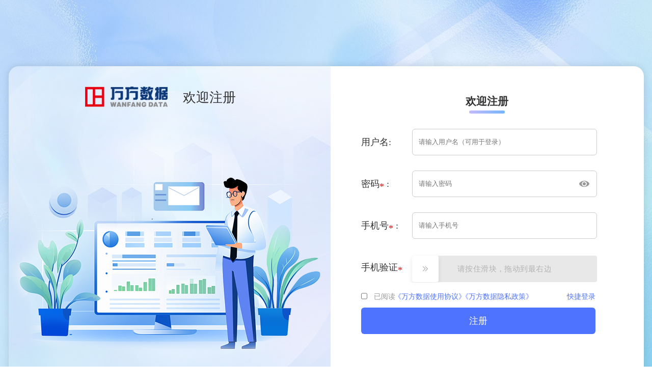

--- FILE ---
content_type: text/html;charset=UTF-8
request_url: https://my.wanfangdata.com.cn/auth/user/register.do?service=https%3A%2F%2Fet.wanfangdata.com.cn%2Fbz%2FStandard%2FSearch%3Fq%3D%25EF%25BF%25BD%25EF%25BF%25BD%25EF%25BF%25BD%25EF%25BF%25BD%25EF%25BF%25BD%25EF%25BF%25BD%25EF%25BF%25BD%25EF%25BF%25BD%25EF%25BF%25BD%3A%2522Architecture%2520(IT)%2522%26ccsshort%3DV
body_size: 20033
content:
<!doctype html>
<html>

<head>
    <meta http-equiv="Content-Type" content="text/html; charset=UTF-8">
    <meta http-equiv="X-UA-Compatible" content="IE=edge,chrome=1" />
    <meta content="viewport">
    </meta>
    <meta name="viewport" content="width=device-width,initial-scale=1.0" />
    <title>万方注册</title>
    <script>
       window.domainConf = {
            CookieDomain : 'wanfangdata.com.cn'
       }
       document.domain = window.domainConf.CookieDomain;
    </script>
        <script>
        window.getAliCaptchaActive = true;
        </script>
    <link rel="stylesheet" href="/auth/css/registercss/newpublic.css?version=1.2025.1304-2025-10-17T10:04:06" type="text/css" />
    <link rel="stylesheet" href="/auth/css/registercss/index.css?version=1.2025.1304-2025-10-17T10:04:06" type="text/css" />
    <link rel="stylesheet" href="/auth/css/registercss/newlogin.css?version=1.2025.1304-2025-10-17T10:04:06" type="text/css" />
    <link rel="stylesheet" href="/auth/css/registercss/register.css?version=1.2025.1304-2025-10-17T10:04:06" type="text/css" />
    <link rel="stylesheet" href="/auth/css/registercss/mobilelogin.css?version=1.2025.1304-2025-10-17T10:04:06">
    <link rel="stylesheet" href="/auth/css/registercss/mobileRegister.css?version=1.2025.1304-2025-10-17T10:04:06">
    <link rel="icon" href="/auth/images/registerimage/favicon.ico" type="image/x-icon">
    <script type="text/javascript" src="/auth/js/jquery-1.12.0.min.js"></script>
    <script type="text/javascript" src="/auth/js/captcha.js?version=1.2025.1304-2025-10-17T10:04:06"></script>
    <script type="text/javascript" src="/auth/js/registerjs/login.js?version=1.2025.1304-2025-10-17T10:04:06"></script>
    <script type="text/javascript" src="/auth/js/registerjs/register.js?version=1.2025.1304-2025-10-17T10:04:06"></script>
    <script type="text/javascript" src="/auth/js/registerjs/logintype.js?version=1.2025.1304-2025-10-17T10:04:06"></script>
    <script type="text/javascript" src="https://w.wanfangdata.com.cn//www/file/static/umlog.js?version=1.2025.1304-2025-10-17T10:04:06"></script>

    <style type="text/css">
        body {
            background: url("/auth/images/registerimage/re_bg2.png") no-repeat center center;
            background-size: 100% 100%;
            background-attachment: fixed !important;
            padding-top: 0px;
        }

        .body {
            display: flex;
            justify-content: center;
            border-radius: 20px;
            height: 100%;
            margin-top: 130px;
            align-items: center;
        }

        .flexspan {
            display: flex;
            box-shadow: none;
            border-radius: 20px;
            position: relative;
        }

        .login_logo {
            position: absolute;
            top: 40px;
            left: 150px;
        }

        .loginimg {
            display: inline-block;
            font-size: 0px;
            display: none;
        }

        .login {
            padding-bottom: 0px;
            border-radius: 0px 20px 20px 0;
            box-shadow: none;
            height: 700px;
            margin: 0px;
        }

        .bd input.comminput {
            border: 1px solid #E0E0E0;
            margin-bottom: 30px;
        }

        .clearfix:after {
            content: " ";
            clear: both;
            height: 0;
            display: block;
        }

        input.userName,
        input.userPassword,
        input.phoneNum,
        input.phoneCode {
            outline: none;
            -webkit-appearance: none;
            /*去除系统默认的样式*/
            -webkit-tap-highlight-color: rgba(0, 0, 0, 0);
            /* 点击高亮的颜色*/
        }

        .clearfix {
            zoom: 1;
        }

        #alicaptcha {
            margin-top: 0px;
        }

        .register_page1 .tab_switch .register_info dl dd .get_code {
            border: 1px solid #ccc;
        }

        #aliyunCaptcha-sliding-text {
            text-align: center;
        }

        #aliyunCaptcha-sliding-left {
            width: 0px;
            background: #93A9FD !important;
        }

        .phonecodeinput {
            width: 245px;
        }
        @media screen and (max-width: 960px) {
            .phonecodeinput {
                width: 100% !important;
            }
        }
        @media screen and (max-width: 650px) {
            #captcha_div {
               margin-top: -19px !important;
            }
        }
    </style>

    <script>
        var _hmt = _hmt || [];
        (function () {
            var hm = document.createElement("script");
            hm.src = "https://hm.baidu.com/hm.js?e297d4f613569c8a6c238877d2cb2c68";
            var s = document.getElementsByTagName("script")[0];
            s.parentNode.insertBefore(hm, s);
        })();
    </script>
    <!-- Global site tag (gtag.js) - Google Analytics -->
    <script async src="https://www.googletagmanager.com/gtag/js?id=G-YPP4CY7KKL"></script>
    <script>
        window.dataLayer = window.dataLayer || [];
        function gtag() { dataLayer.push(arguments); }
        gtag('js', new Date());
        gtag('config', 'G-YPP4CY7KKL');
    </script>
</head>

<body οncοntextmenu="return false;" onselectstart="return false">
    <!--登录窗口开始-->

    <div class="body">
        <span class="flexspan">

            <div class="loginimg">
                <div class="login_logo">
                    <a href="https://www.wanfangdata.com.cn/"><img class="wflogo"
                            src="/auth/images/registerimage/wflogo.png" width="162" height="40"></a>
                    <span class="welcometitle">欢迎注册</span>
                </div>
                <img class="bg_left" src="/auth/images/registerimage/bg_left.png">
                <img class="peitu" src="/auth/images/registerimage/peitu.png">

            </div>


            <div class="login register_page register_page1">

                <div class="tab register_tab">
                    <div class="register_nav">
                        <div class="tab_switch">
                            <div class="register_title">
                                <span>
                                    欢迎注册
                                </span>
                            </div>
                            <!--<font style="color: red;" id="commonmsg"></font>-->
                                                                                    <div class="register_info register_distance"                                id="phonediv">
                                <form action="/auth/user/phoneregister.do" method="post" id="phoneForm"
                                    target="_parent">
                                    <input type="hidden" value="https://et.wanfangdata.com.cn/bz/Standard/Search?q=%EF%BF%BD%EF%BF%BD%EF%BF%BD%EF%BF%BD%EF%BF%BD%EF%BF%BD%EF%BF%BD%EF%BF%BD%EF%BF%BD:%22Architecture%20(IT)%22&ccsshort=V" name="service" />
                                    <input type="hidden" value="PC" name="source" />
                                    <dl>
                                        <dt>用户名:</dt>
                                        <dd>
                                            <input type="text" name="user_id" class="userName"
                                                placeholder="请输入用户名（可用于登录）" onkeyup="userNamesKeyup(this);"
                                                onblur="userNamesBlur(this);" onfocus="userNamesFocus(this);" />
                                        </dd>
                                        <dd class="register_user register_tip" style="width: 426px">
                                            <i>*</i>长度为6-16位字符；仅支持英文小写、数字、下划线；不能仅含数字或下划线
                                        </dd>
                                    </dl>

                                    <dl>
                                        <dt>密码<i>*</i>:</dt>
                                        <dd><input type="password" name="password" style="display: none;" disabled
                                                autocomplete="off" id="password_re">
                                            <input type="password" name="password" class="userPassword"
                                                id="txt_password" placeholder="请输入密码" onblur="passwordsBlur(this);"
                                                onfocus="passwordsFocus(this);" onkeyup="passwordsKeyup(this);" />
                                            <svg t="1716873089331" class="icon showpassword" id="showpassword"
                                                style="right: 35px;" viewBox="0 0 1024 1024" version="1.1"
                                                xmlns="http://www.w3.org/2000/svg" p-id="844" width="20" height="20">
                                                <path
                                                    d="M1024 512c0 96-211.2 307.2-512 307.2-294.4 0-512-204.8-512-307.2 0-102.4 217.6-307.2 512-307.2C812.8 204.8 1024 409.6 1024 512L1024 512zM512 262.4C377.6 262.4 268.8 371.2 268.8 512s108.8 249.6 249.6 249.6c134.4 0 249.6-115.2 249.6-249.6C761.6 371.2 646.4 262.4 512 262.4L512 262.4zM512 352C422.4 352 352 422.4 352 512c0 89.6 70.4 160 160 160 89.6 0 160-70.4 160-160C672 422.4 601.6 352 512 352L512 352zM512 352"
                                                    fill="#999999" p-id="845"></path>
                                            </svg>
                                        </dd>
                                        <dd class="register_password register_tip"><i>*</i>长度为6-16位字符；</dd>
                                    </dl>
                                    <dl id="phonenum">
                                        <dt>手机号<i>*</i>:</dt>
                                        <dd class="dd-regionCode">
                                            <input type="text" name="mobile_phone" class="phoneNum" placeholder="请输入手机号"
                                                onkeyup="phonesNumVerifyAli(this);" onblur="phonesNumVerifyAli(this);"
                                                onfocus="phonesNumVerifyAli(this);" />
                                        </dd>
                                    </dl>
                                    <dl id="phoneCode" style="margin-bottom: 10px;overflow: hidden;height: 56px;">
                                        <dt>手机验证<i>*</i>:</dt><!--智能 nvc 滑块 nc-->


                                        <dd id="captcha_div" class="clearfix" data-mode="nc"
                                            style=" text-align:inherit;height: 54px;margin-top: 3px;">
                                            <div id="captcha-element"></div>
                                            <input type="hidden" value="0" id="captcha"  name="captcha">
                                            <input type="hidden" value="" id="captchaVerifyParam"
                                                name="captchaVerifyParam">
                                        </dd>
                                        <dd class="phonecodeinputdd" style="width: 245px;display: none;">
                                            <input type="text" placeholder="请输入手机验证码" name="phonecode"
                                               style="width: 245px;" class="phoneCode phonecodeinput" onblur="phonesCodeBlur(this);"
                                                onfocus="phonesCodeFocus();" />
                                            <!--onblur="phoneCodeBlur(this);"-->
                                            <!--onfocus="phoneCodeFocus();"-->
                                        </dd>
                                        <dd class="get-code"><input type="button" value="获取验证码" disabled="disabled"
                                                class="get_code phonecodeinput"
                                                style=" margin-left: 10px;width:108px ; display: none;" /></dd>
                                        <!--<dd class="register-tips phonecodeinput" style="display: none;"><span>请输入您收到的手机验证码，以验证这是您的常用手机</span>-->
                                        </dd>
                                        <dd class="register_password password-dd" style="float:left"></dd>
                                    </dl>
                                    <dl style="margin:0 ;height: 20px;display: none" class="msg_err_tip">
                                        <dt style="height: 20px"></dt>
                                        <dd style="height: 20px;color: red;">
                                            您输入的密码不一致
                                        </dd>
                                    </dl>
                                    <dl class="safe-level">
                                        <dd class="level">
                                            <span class="title">密码安全度：</span>
                                            <div class="level-info">
                                                <span></span>
                                                <span></span>
                                                <span></span>
                                            </div>
                                        </dd>

                                        <dd class="safe-length warn">6-16位字符</dd>
                                        <dd class="safe-require  warn">只能包含字母、数字及符号,不能有空格</dd>
                                        <dd class="safe-type-require  warn">字母、数字和符号至少包含两种</dd>
                                    </dl>
                                    <dl class="register-agreement-tips"
                                        style="margin-left: 0px;margin-bottom: 0;height: 30px;position: relative;">
                                        <dt style="text-align: left;width: 15px;"><input type="checkbox"
                                                class="phoneCheck"
                                                style="width: 15px; height: 15px; margin: 0; margin-right: -5px; position: relative; top: -8px;width: 12px;" />
                                        </dt>
                                        <dd style="line-height: 35px;">已阅读
                                            <span>
                                                <a href="javascript:void(0);" data-url="/auth/user/agreement.do"
                                                    class="register-jump-url" target="blank_">《万方数据使用协议》</a>
                                            </span>
                                            <span>
                                                <a href=href="javascript:void(0);"
                                                    data-url="/auth/user/privacypolicy.do"
                                                    class="register-jump-url register-jump-url2"
                                                    target="blank_">《万方数据隐私政策》</a>
                                            </span>
                                            <a href="javascript:void(0);" class="register-jump-login"
                                                data-service="https://et.wanfangdata.com.cn/bz/Standard/Search?q=%EF%BF%BD%EF%BF%BD%EF%BF%BD%EF%BF%BD%EF%BF%BD%EF%BF%BD%EF%BF%BD%EF%BF%BD%EF%BF%BD:%22Architecture%20(IT)%22&ccsshort=V">快捷登录</a>
                                        </dd>
                                        <dd class="unknowdd" style="margin-left:10px;"></dd>
                                    </dl>
                                    <dl class="register_btn">
                                        <!--<dt></dt>-->
                                        <dd><input type="button" value="注册" id="phonesBut"
                                                style="width: 460px; margin-left: 0px;text-indent: 0px !important;" />
                                        </dd>
                                        <dd>
                                            <a href="javascript:void(0);"
                                                class="register-jump-login mobile-register-jump-login"
                                                data-service="https://et.wanfangdata.com.cn/bz/Standard/Search?q=%EF%BF%BD%EF%BF%BD%EF%BF%BD%EF%BF%BD%EF%BF%BD%EF%BF%BD%EF%BF%BD%EF%BF%BD%EF%BF%BD:%22Architecture%20(IT)%22&ccsshort=V">快捷登录</a>
                                        </dd>
                                    </dl>

                                </form>
                            </div>
                            <div id="promptContent" class="special-tip-box">
                                <p class="tbTitle"><span class="tbTitleicon"></span>特别提示</p>
                                <p class="tbCont">为了维护广大个人消费者及个人用户的合法权益，我公司只保证通过万方数据知识服务平台<span
                                        class="underline">www.wanfangdata.com.cn</span>或授权合作方购买的万方数据产品的服务质量。
                                </p>
                                <p class="tbCont">我公司仅通过万方数据公司网站或授权合作方销售万方数据知识服务平台<span
                                        class="underline">www.wanfangdata.com.cn</span>面向个人用户的产品和服务，反对私下转让、买卖万方数据知识服务平台的产品和服务。
                                </p>
                                <span id="iKnow" class="tbBtn"><a href="#">我知道了</a></span>
                            </div>
                        </div>
                    </div>
                </div>
            </div>
        </span>

    </div>

    <script>
        if (window.parent != window) {
            $('.login').css({
                'border-radius': '20px'
            })
        } else {
            $('.loginimg').css({
                'display': 'inline-block'
            })
        }

    </script>
    <!--登录窗口结束-->
    <script>
        // ali_Opt.callback = function () {
        //     $('#alicaptcha').hide();
        //     $('.phonecodeinput').css('visibility', 'visible');
        //     if (phoneNumVerify($("#phoneForm").find(".phoneNum"), true, false)) {
        //         $('.get_code').click();
        //     }
        // }
        $('.regionCode').mouseenter(function () {
            $(this).find('.regionCode-wrap-list').show();
        });
        $('.regionCode').mouseleave(function () {
            $(this).find('.regionCode-wrap-list').hide();
        });
        $('.regionCode a').click(function () {
            var $this = $(this);
            var $wrap = $this.closest('.regionCode');
            $wrap.find('.regionCode-read').val($this.html());
            $wrap.find('[name=regionCode]').val($this.attr('data-value'));
            $this.parent().hide();
        });
        $('.register-jump-login').click(function () {
            var $this = $(this);
            if ($("#login_mode").val() == "AJAX") {
                $this.attr({
                    'href': '/auth/user/alllogin.do?login_mode=AJAX&service=' + encodeURIComponent($this.attr('data-service'))
                });
            } else {
                $this.attr({
                    'href': '/auth/user/alllogin.do?service=' + encodeURIComponent($this.attr('data-service'))
                });
            }

        })
        $('.register-jump-url').click(function () {
            var $this = $(this);
            $this.attr({
                'href': $this.attr('data-url')
            })
        })
    </script>
</body>

</html>

--- FILE ---
content_type: text/css;charset=UTF-8
request_url: https://my.wanfangdata.com.cn/auth/css/registercss/newpublic.css?version=1.2025.1304-2025-10-17T10:04:06
body_size: 67679
content:
@charset "utf-8";
@import url("laypage.css");
article, aside, details, figcaption, figure, footer, header, hgroup, main, nav, section, summary { display: block }
audio, canvas, video { display: inline-block; *display:inline;
*zoom:1
}
audio:not([controls]) { display: none; height: 0 }
[hidden], template {
display: none
}
html { font-family: "微软雅黑", "宋体"; -webkit-text-size-adjust: 100%; -ms-text-size-adjust: 100%; }
body { margin: 0; font-size: 14px;}
a { background: transparent; color: #417dc9; cursor:pointer;}
a:link { text-decoration: none; }
a:focus { outline: none }
a:visited { text-decoration: none; }
a:hover { color: #ff6c00; text-decoration: underline; outline: 0 }
a:active { text-decoration: none; outline: 0 }
h1 { margin: .67em 0; font-size: 2em }
abbr[title] { border-bottom: 1px dotted }
b, strong { font-weight: bold }
dfn { font-style: italic }
hr { height: 0; -moz-box-sizing: content-box; box-sizing: content-box }
mark { color: #000; background: #ff0 }
code, kbd, pre, samp { font-family: monospace, serif; font-size: 1em }
pre { white-space: pre-wrap }
q { quotes: "\201C" "\201D" "\2018" "\2019" }
p { margin: 0 }
small { font-size: 80% }
sub, sup { position: relative; font-size: 75%; line-height: 0; vertical-align: baseline }
sup { top: -0.5em }
sub { bottom: -0.25em }
img { border: 0 }
svg:not(:root) { overflow: hidden }
figure { margin: 0 }
fieldset { padding: .35em .625em .75em; margin: 0 2px; border: 1px solid #c0c0c0 }
legend { padding: 0; border: 0 }
button, input, select, textarea { margin: 0; font-family: inherit; font-size: 100% }
button, input { line-height: normal }
button, select { text-transform: none }
button, html input[type="button"], input[type="reset"], input[type="submit"] { cursor: pointer; -webkit-appearance: button }
button[disabled], html input[disabled] { cursor: default }
input[type="checkbox"], input[type="radio"] { padding: 0; box-sizing: border-box }
input[type="search"] { -webkit-box-sizing: content-box; -moz-box-sizing: content-box; box-sizing: content-box; -webkit-appearance: textfield }
input[type="search"]::-webkit-search-cancel-button, input[type="search"]::-webkit-search-decoration {
-webkit-appearance:none
}
button::-moz-focus-inner, input::-moz-focus-inner {
padding:0;
border:0
}
textarea { overflow: auto; vertical-align: top }
table { border-collapse: collapse; border-spacing: 0 }
small, .small { font-size: 85% }
cite { font-style: normal }
ul, ol { margin: 0; padding: 0 }
ul ul, ol ul, ul ol, ol ol { margin-bottom: 0 }
li { list-style: none; }
dl { margin: 0; }
dt, dd { line-height: 1.428571429 }
dt { font-weight: bold }
dd { margin-left: 0 }
h4, h5 { margin: 0; padding: 0; }
.clear:after { display: block; clear: both; content: ""; visibility: hidden; height: 0; zoom: 1 }
.container { max-width: 1200px; min-width: 480px; margin: 0 auto; *zoom: 1;
padding: 0 48px 0 66px; }
.container:before, .container:after { content: ''; display: block; clear: both; }
/*头部*/
.top { background: #f9f9f9; background: -webkit-linear-gradient(top, #ffffff, #f9f9f9); display: block; height: 84px; }
.top .logo { padding: 25px 0 0; float: left; }
.top .logo img { float: left; }
.top .logo .returnold { display: block; float: left; padding-left: 10px; line-height: 50px }
.top .menu { float: right;/* width: 131px; */ text-align: right; display: inline-block; *display:inline;
*zoom:1;
}
.menu_mail, .menu_user, .menu_nav { display: inline-block; *display:inline;
*zoom:1;
padding: 30px 8px 0; position: relative; vertical-align: middle }
.menu_com, .menu_header { display: inline-block; *display:inline;
*zoom:1;
height: 30px; line-height: 30px; *display:inline;
padding: 30px 8px 0; position: relative; vertical-align: middle }
.menu_header span { display: inline-block; *display:inline;
*zoom:1;
width: 30px; height: 30px; overflow: hidden; -webkit-border-radius: 50%; -moz-border-radius: 50%; -o-border-radius: 50%; border-radius: 50%; vertical-align: middle; margin: 0 6px 0 6px; background: url(/auth/images/registerimage/user.png) no-repeat center center; background-size: contain; }
.menu_header span img { width: 30px; height: 30px; }
.menu_header { position: relative; }
.menu_header .menu_pop { position: absolute; min-width: 140px; background: #fff; text-align: left; padding: 10px 0; border: #d8d8d8 1px solid; top: 70px; left: -7px; z-index: 150 }
.menu_header .menu_pop:before { clear: both; content: ' '; position: absolute; top: -14px; left: 50%;margin-left:-7px; height: 0; width: 0; border: 7px solid #d8d8d8; border-color: transparent transparent #d8d8d8 transparent; }
.menu_header .menu_pop li{white-space:nowrap; line-height:20px;}
.menu_header .menu_pop li a { display:inline-block;padding:  3px 20px; max-width:126px; overflow:hidden; text-overflow:ellipsis; white-space:nowrap;}
.menu_header .menu_pop li a#status{ width:auto; display:inline-block; padding: 3px 20px ;}
.menu_header .menu_pop li a#status:hover { background: #f3f3f3 }
/*.nav_b{ position:absolute; background:#096; width:150px; height:50px; top:60px; right:0}*/


/*左边栏*/
.left_sidebar { width: 220px; float: left; overflow: hidden; margin-bottom: 30px; }
.SidebarBox { margin-top: 14px; }
.SidebarBox .title h3 { font-size: 16px; color: #000; line-height: 2.75; margin: 0 }
.right_con { padding-left: 0px; margin-left: 240px; min-height: 545px; }
.left_sidebar:before, .right_con:before { content: '.'; display: block; width: 0; height: 0; visibility: hidden; overflow: hidden }
.icon { display: inline-block; *display:inline;
*zoom:1;
vertical-align: middle; background-image: url(/auth/images/registerimage/icon_all.png); background-repeat: no-repeat; }
/*学者名片*/
.ScholarCard { clear: both; }
.ScholarCard_title { }
.ScholarCard_details { float: left; display: inline-block; *display:inline;
*zoom:1;
border: 1px solid #b4d6f9; height: 60px; width: 21.7%; padding: 5px 1% 5px 1%; line-height: 30px; border-radius: 4px; margin: 5px 1% 5px 0; }
.OrganizationCard_details { display: inline-block; *display:inline;
*zoom:1;
line-height: 26px; margin: 1px 2% 1px 0; }
.ScholarCard_details a { font-size: 16px; font-weight: bold; margin-right: 10px; display: inline-block; *display:inline;
*zoom:1;
float: left; }
.OrganizationCard_details a { font-size: 16px; display: block; width: auto; overflow: hidden; text-overflow: ellipsis; white-space: nowrap; text-decoration: underline; }
.ScholarCard_details span { display: block; width: auto; overflow: hidden; text-overflow: ellipsis; white-space: nowrap; }
.ScholarCard_details a.follow { font-size: 12px; font-weight: normal; margin-right: 0px; margin-left: 0; float: right; }
.ScholarCard_college { color: #717171; overflow: hidden; text-overflow: ellipsis; white-space: nowrap; clear: both; }
 @media(min-width:992px) {
.ScholarCard_details { width: 181px; }
}
 @media(min-width:1248px) {
.ScholarCard_details { width: 21.7%; }
}
 @media(min-width:1310px) {
.ScholarCard_details { width: 21.7%; }
}
 @media(max-width:991px) {
.ScholarCard_details { width: 213px; }
}
/*尾部*/
.foot { background: #f3f3f3; padding: 2px 0; padding-bottom: 20px; color: #323232; clear: both }
.footLeft { float: left; font-size: 12px; padding: 33px 0 0; position: relative; }
.smallNav { margin: 0 0 10px 0; }
.smallNav a { padding: 0 30px 0px 0; white-space: nowrap; line-height: 2; color: #323232; font-size: 13px; font-weight: bold; }
.smallNav a.lang { padding-right: 10px; }
.copy { line-height: 25px; color: #898989; overflow: hidden; width: 730px; }
.copy .left { float: left }
.copy .right { float: right; }
.copy i { position: relative; top: 5px; }
.copy .icon_copy { width: 18px; height: 20px; background-image: url(/auth/images/registerimage/icon_all.png); background-repeat: no-repeat; display: inline-block; *display:inline;
*zoom:1;
}
.copy .i_copy { background-position: -441px -50px; margin: 0 0 0 35px; }
.footRight { float: right; background: url(/auth/images/registerimage/icon_tele.png) no-repeat right 20px; }
.footRight .rt { float: right; height: 176px; background-color: #f5f5f5; padding-left: 20px; color: #65686f; }
.footRight .rt .top { padding-top: 30px; background: none; height: auto; }
.footRight .rt .top .icon-service { width: 32px; height: 38px; display: inline-block; background: url(/auth/images/registerimage/global.png) no-repeat; background-position: -256px -75px; vertical-align: middle }
.footRight .rt .mid { font-size: 32px; margin-top: 20px }
.footRight .rt .mid span { display: block }
.footRight .contactus { padding: 20px 0 0 10px }
.footRight .contactus li { line-height: 24px }
.footRight .contactus a { cursor: pointer; color: #65686f; text-decoration: none }
.footRight .contactus i { background: url(/auth/images/registerimage/icon-contactus.png) no-repeat; display: inline-block; height: 20px; width: 20px; vertical-align: top; margin: 2px 5px 0 0 }
.footRight .contactus .contactus-online { background-position: 0 0 }
.footRight .contactus .contactus-tel { background-position: 0 -20px }
.footRight .contactus .contactus-email { background-position: 0 -40px }
 @media(min-width:1154px) {
.footLeft { padding-top: 28px; float: left }
.smallNav { position: relative; left: auto; top: auto; width: auto; }
.footRight { margin-top: 0px; float: right; width: auto; clear: none; }
.footRight .Telephone { float: none; padding: 0 0px 0 0; }
}
.Customer { padding: 0 0 0 65px; border-left: 1px solid #c7dfff; }
.service { font-weight: bold; margin: 33px 0 15px 0; }
.Telephone { line-height: 35px; font-size: 20px; font-weight: bold; }
.Website { line-height: 25px; }
/*弹框*/
.bombBox { width: 66px; background: url(/auth/images/registerimage/bombBox.png) no-repeat; border-radius: 5px; color: #fff; font-size: 12px; position: absolute; top: 50%; margin-top: -194px; left: 0; }
.bombBox a { color: #fff; }
.bombBoxR { position: absolute; left: 66px; top: 50%; width: 12px; height: 57px; margin-top: -50%; }
.bombBoxR a { display: block; width: 12px; height: 57px; padding: 0; background: url(/auth/images/registerimage/bombBoxR.png) no-repeat; }
.bombBoxR a.open { background-position: -50px 0; }
.block { height: 77px; background: url(/auth/images/registerimage/line.png) no-repeat 0 bottom; text-align: center; }
.bombBox div:last-child { background-image: none; }
.workbench { width: 66px; height: 50px; background: url(/auth/images/registerimage/workbench.png) no-repeat center 20px; display: block; }
.circle { width: 66px; height: 50px; background: url(/auth/images/registerimage/circle.png) no-repeat center 20px; display: block; }
.footprint { width: 66px; height: 50px; background: url(/auth/images/registerimage/footprint.png) no-repeat center 20px; display: block; }
.subscribe { width: 66px; height: 50px; background: url(/auth/images/registerimage/subscribe.png) no-repeat center 20px; display: block; }
.supermarket { width: 66px; height: 50px; background: url(/auth/images/registerimage/supermarket.png) no-repeat center 20px; display: block; }
.box_right { position: fixed; bottom: 100px; right: 0px; }
.news { width: 48px; height: 48px;/* background:#cdcdcd; border:1px solid #bebebe; border-radius:6;*/ background: url(/auth/images/registerimage/bg.png) no-repeat; text-align: center; margin-bottom: 10px; }
.news_info { width: 48px; height: 48px; background: url(/auth/images/registerimage/news.png) no-repeat center center; display: inline-block; *display:inline;
*zoom:1;
}
.return { background: url(/auth/images/registerimage/top.png) no-repeat center center; }
/*2016-7-26 子页面主搜索条*/
/*搜索块*/

.search_block { height: 120px; background: url(/auth/images/registerimage/public_searchbar.jpg) no-repeat center bottom #1a4882; }
.searchContainer { float: left; width: 100%; margin-left: -180px; position: relative; }
.resource_type { color: #fff; margin-left: 180px; overflow: hidden; text-overflow: ellipsis; white-space: nowrap; padding-right: 80px; display: -webkit-box;  /* 老版本语法: Safari,  iOS, Android browser, older WebKit browsers.  */ display: -moz-box;    /* 老版本语法: Firefox (buggy) */ display: -ms-flexbox;  /* 混合版本语法: IE 10 */ display: -webkit-flex;  /* 新版本语法： Chrome 21+ */ display: flex;       /* 新版本语法： Opera 12.1, Firefox 22+ */ -webkit-box-pack: justify; -moz-box-pack: justify; -ms-flex-pack: justify; -webkit-justify-content: space-between; justify-content: space-between; text-align: justify; }
.resource_type a { color: #d5e5fa; font-size: 16px; padding: 0px 8px; line-height: 60px; padding: 0 15px/9; }
.resource_type a:hover { text-decoration: none; font-weight: bold; }
.resource_type a.selected { font-weight: bold; color: #fff; }
.searchBox { margin-left: 180px; position: relative; margin-right: 80px; overflow: hidden; height: 45px; position: relative; background: #ffffff; border: 1px solid #ababab; -webkit-box-shadow: 0px 3px 5px 2px rgba(80,80,80,.3); -moz-box-shadow: 0px 3px 5px 2px rgba(80,80,80,.3); -o-box-shadow: 0px 3px 5px 2px rgba(80,80,80,.3); box-shadow: 0px 0px 5px 2px rgba(80,80,80,.3); position: relative; z-index: 2; -webkit-border-radius: 5px; -moz-border-radius: 5px; -o-border-radius: 5px; border-radius: 5px; }
.searchInput { height: 45px; padding-right: 200px; }
.searchInput input { line-height: 41px; height: 41px; width: 100%; margin: 2px; padding: 0 0 0 10px; border: 0; font-size: 14px; outline: none }
.searchBtn { height: 45px; position: absolute; top: 0; width: 90px; right: 90px; background: #d9d9d9; FILTER: progid:DXImageTransform.Microsoft.Gradient(gradientType=0, startColorStr=#fafafa, endColorStr=#b8b8b8); /*IE 6 7 8*/
background: -ms-linear-gradient(top, #fafafa, #b8b8b8);        /* IE 10 */ background: -webkit-linear-gradient(top, #fafafa, #b8b8b8); background: -moz-linear-gradient(top, #fafafa, #b8b8b8); background: -webkit-gradient(linear, 0 0, 0 bottom, from(#fafafa), to#b8b8b8); background: -o-linear-gradient(top, #fafafa, #b8b8b8); }
.searchBtn input { font-size: 14px; font-weight: normal; height: 45px; width: 90px; line-height: 45px; color: #003d7c; border: 0; background: transparent url(/auth/images/registerimage/iconfont-sousuo-small.png) no-repeat 9px 12px; padding-left: 30px; }
.searchBtn:hover { background: #dbdbdb }
.gjsearchBtn { position: absolute; top: 57px; right: 10px; line-height: 25px }
.gjsearchBtn a { color: #fff; }
.gjsearchBtn a:hover { text-decoration: none; }
.search_block.sub_search { height: 130px; position: relative; }
.search_block.sub_search .resource_type a { color: #d5e5fa; font-size: 16px; padding: 0px 8px; }
.search_block.sub_search .resource_type a.selected { font-weight: bold; color: #fff; }
.pubsearchBtn { height: 45px; position: absolute; top: 0; right: 0px; FILTER: progid:DXImageTransform.Microsoft.Gradient(gradientType=0, startColorStr=#2453ad, endColorStr=#183c82); /*IE 6 7 8*/
background: -ms-linear-gradient(top, #2453ad, #183c82); /* IE 10 */ background: -webkit-linear-gradient(top, #2453ad, #183c82); background: -moz-linear-gradient(top, #2453ad, #183c82); background: -webkit-gradient(linear, 0 0, 0 bottom, from(#2453ad), to#183c82); background: -o-linear-gradient(top, #2453ad, #183c82); }
.pubsearchBtn input { font-size: 14px; font-weight: normal; height: 45px; width: 90px; background: transparent url(/auth/images/registerimage/iconfont-sousuo-all.png) no-repeat 9px 12px; line-height: 45px; color: #fff; border: 0; padding-left: 30px; }
.pubsearchBtn:hover { background: #1e4898; }
.searchInput_bomb { padding: 10px 15px; position: absolute; top: 107px; z-index: 200; background: #fff; border: 1px solid #dfdfdf; display: none; left: 200px; }
.triangle { background: url(/auth/images/registerimage/sanjiao.png) no-repeat; width: 19px; height: 11px; position: absolute; top: -10px; left: 25px; }
.bomb_list { background: #fff; line-height: 30px; text-align: left }
.bomb_list a { display: block; width: 110px; }
 @media(min-width:992px) {
.search_block { background-position: -100px center; }
.search_block.sub_search .resource_type a { padding: 0px 4px; }
}
 @media(min-width:1248px) {
.search_block { background-position: -100px center; }
.search_block.sub_search .resource_type a { padding: 0px 8px; }
}
 @media(min-width:1310px) {
.search_block { background-position: center center; }
.search_block.sub_search .resource_type a { padding: 0px 12px; }
}
 @media(max-width:991px) {
.search_block { background-position: -100px center; }
.search_block.sub_search .resource_type a { padding: 0px 2px; }
}
.wfzs_logo { float: left; line-height: 110px; height: 110px; left: 0; color: #fff; font-size: 36px; padding: 20px 0 0 20px; width: 160px; min-width: 150px; z-index: 9; position: relative }
.SubTitle { float: left; line-height: 110px; height: 110px; left: 0; color: #fff; font-size: 36px; padding-left: 20px; width: 160px; min-width: 160px; z-index: 9; position: relative }
.SubTitle a { color: #fff; text-decoration: none; }
/*检索条件*/
.FilterList2 { /*clear: both;*/ padding-left: 0; overflow: hidden; }
.FilterList2:after { clear: both; content: '.'; display: block; width: 0; height: 0; visibility: hidden; }
.FilerItem { float: left; margin: 3px 4px; cursor: pointer; white-space: nowrap; }
.condition { margin-left: 0; }
.FilerItem span { padding: 2px 6px; display: inline-block; *display:inline;
*zoom:1;
float: left; color: #417dc9; background: #f1f9ff; border: #b8e0ff 1px solid; }
.del { display: inline-block; *display:inline;
*zoom:1;
width: 13px; vertical-align: middle; height: 15px; background: url(/auth/images/registerimage/icon_del.png) no-repeat 0 0px; margin: 0px 0 0 6px; }
.Reset { display: inline-block; *display:inline;
*zoom:1;
margin: 3px 0 0 20px; color: #484848; background: url(/auth/images/registerimage/Reset.png) no-repeat 0 4px; padding-left: 20px; }
/*分页*/
.page { padding: 20px 0 45px 0px; overflow: hidden; font-size: 14px; text-align: center }
.page a { width: 35px; height: 35px; text-align: center; line-height: 35px; color: #898989; font-weight: bold; margin: 6px; border: 1px solid #dfdfdf; display: inline-block; *display:inline;
*zoom:1;
background: #f5f5f5; background: -webkit-linear-gradient(top, #fefefe, #f0f0f0); -webkit-border-radius: 3px; -moz-border-radius: 5px; -o-border-radius: 5px; border-radius: 3px; }
.page .cur { background: #315bcd; color: #fff; border: 1px solid #315bcd; }
.page span { padding: 0 0 0 5px; color: #898989; }
.page input { border: #afafaf 1px solid; line-height: 22px; padding: 0 5px; vertical-align: middle; width: 40px; height: 33px; }
.gjsearchT { position: absolute; right: 80px; top: 65px; color: #fff; }
.gjsearchT a { color: #fff; }
.icon_export2 { float: none; display: inline-block; *display:inline;
*zoom:1;
position: relative; width: 19px; height: 19px; background: url(/auth/images/registerimage/icon_all.png) no-repeat -304px 0; margin-left: 10px; }
.icon_share2 { float: none; display: inline-block; *display:inline;
*zoom:1;
width: 19px; position: relative; height: 19px; background: url(/auth/images/registerimage/icon_all.png) no-repeat -354px 0; margin-left: 5px; }
.icon_favorite2 { float: none; display: inline-block; *display:inline;
*zoom:1;
width: 19px; position: relative; height: 19px; background: url(/auth/images/registerimage/icon_all.png) no-repeat -150px -399px; margin-left: 5px; }
.icon_favorite2.selected { background: url(/auth/images/registerimage/icon_all.png) no-repeat -200px -399px; }
.icon_rss { float: none; display: inline-block; *display:inline;
*zoom:1;
width: 19px; position: relative; height: 19px; background: url(/auth/images/registerimage/icon_all.png) no-repeat -450px 0; margin-left: 5px; }
.icon_export { background-position: -0px 0; }
.icon_favorite { background-position: -150px 0; }
.sel .icon_favorite, .sel .icon_subscribe { background-position: -150px 0; }
.icon_subscribe { background-position: -50px 0; }
.icon_share { background-position: -100px 0; }
.icon_book { width: 16px; height: 16px; background-position: -150px -50px; margin-right: 5px; }
.icon_down { width: 16px; height: 16px; background-position: -200px -50px; margin-right: 2px; }
.icon_play { width: 16px; height: 16px; background-position: -100px -400px; margin-right: 2px; }
.icon_other { width: 16px; height: 16px; background-position: -50px -400px; margin-right: 2px; }
.icon_obtain { width: 16px; height: 16px; background-position: -154px -462px; margin-right: 2px; }
.icon-date { background-position: -200px -200px; width: 19px; height: 19px; }
.icon_pdf { width: 19px; height: 19px; background-position: -0px -200px; margin-right: 2px; }
.icon-DoubleArrowUp { width: 10px; height: 19px; background-position: 0px -246px; margin-right: 0px; }
.icon_delred { width: 16px; height: 16px; background-position: 0px -400px; }
.icon-DoubleArrowDown { width: 10px; height: 19px; background-position: -50px -246px; margin-right: 0px; }
.icon_Miner { float: none; display: inline-block; *display:inline;
*zoom:1;
width: 19px; height: 19px; background: url(/auth/images/registerimage/icon_all.png) no-repeat -250px 0; margin-left: 10px; }
.icon_box { width: 160px; background-color: #fff; border: 1px solid #a9bce1; box-shadow: 3px 3px 3px #d4d4d4; -webkit-box-shadow: 3px 3px 3px 0px rgba(0,0,0,.2); -moz-box-shadow: 3px 3px 3px 0px rgba(0,0,0,.2); -o-box-shadow: 3px 3px 3px 0px rgba(0,0,0,.2); box-shadow: 3px 3px 3px 0px rgba(0,0,0,.2); padding: 5px 0 10px 20px; font-size: 14px; font-weight: normal; font-style: normal; position: absolute; z-index: 910; margin-bottom: 10px; zoom: 1 }
.icon_box .horn { background: url(/auth/images/registerimage/icon_all.png) no-repeat -250px -200px; display: inline-block; *display:inline;
*zoom:1;
width: 10px; height: 17px; position: absolute; top: 12px; left: -8px; z-index: 10; }
.icon_box .plate { padding: 1px 0 }
.use { line-height: 8px; margin: 11px 0 6px 0; padding-left: 7px; border-left: #99cd00 8px solid; }
.use_plate { padding-left: 10px; line-height: 22px; color: #484848; }
.obtain { border-color: #ff9900; }
.quote { border-color: #329aff; }
.spread { border-color: #cd66ff; }
.BatchOper { padding: 0px 0 0 0; background: #6a97d2;/* border: #e8e8ea 1px solid;*/ line-height: 22px; padding: 7px; color: #fff; }
.BatchOper a { color: #fff; display: inline-block; *display:inline;
*zoom:1;
padding: 0 5px; }
.BatchOper .batch_btn { background: #d2dfef; color: #457bc1; padding: 0 10px; margin: 0 3px; -webkit-border-radius: 3px; -moz-border-radius: 3px; -o-border-radius: 3px; border-radius: 3px; }
h4 em { color: red; font-style: normal; }
.con a em { color: red; font-style: normal; }
/* 导出弹出窗 样式*/
/* 小tab切换样式*/
#export { margin-top: 10px; margin-bottom: 20px; overflow: hidden; *zoom: 1;
background: #417dc9; padding: 1px; -webkit-border-radius: 5px; -moz-border-radius: 5px; -o-border-radius: 5px; border-radius: 5px; padding: 20px 2px 2px; }
#export:after { clear: both; content: '.'; display: block; width: 0; height: 0; visibility: hidden; }
#tags { float: left; width: 140px; margin-top: 5px; }
#tags :before, #tagContent:before { content: ' '; display: block; width: 0; height: 0; visibility: hidden; overflow: hidden }
#tags LI A { margin: 2px 0; background: #d3e3f7; outline: none; font-size: 14px; display: inline-block; *display:inline;
*zoom:1;
width: 140px; text-align: center; line-height: 36px; color: #484848; text-decoration: none; border-right: solid 1px #417dc9; }
#tags LI.emptyTag { BACKGROUND: none transparent scroll repeat 0% 0%; WIDTH: 4px }
#tags LI.selectTag { }
#tags LI.selectTag A { color: #000; background: #fff; border-right: solid 1px #fff; }
#tagContent { margin-left: 141px; background: #fff; padding: 10px 30px; min-height: 150px }
.tagContent { DISPLAY: none; }
#tagContent DIV.selectTag { DISPLAY: block }
.export_qingkong, .export_copy, .export_export, .export_clear, .export_refworks { background: url("/auth/images/registerimage/export.gif") no-repeat; }
.export_copy, .export_export, .export_refworks, .export_clear { height: 21px; border: 0; cursor: pointer; font-size: 12px; margin-right: 3px; line-height: normal; margin-top: 5px; margin-bottom: 6px; }
.export_copy { background-position: 0 -89px; width: 53px; padding-left: 19px; }
.export_export { background-position: -60px -89px; width: 53px; padding-left: 19px; }
.export_clear { background-position: 0 -121px; width: 53px; padding-left: 16px; }
.export_refworks { background-position: 0px -51px; width: 122px; padding-left: 16px; font-family: Verdana; }
.export_qingkong { background-position: 0 0; width: 113px; height: 29px; line-height: 29px; font-size: 12px; font-weight: bold; border: 0; cursor: pointer; padding-left: 23px; color: #0f398b; }
.export_title { margin-bottom: 15px; }
.export_list { padding: 10px 0; font-size: 14px; line-height: 170% }
.export_list.graybg { background: #f3f3f3; padding: 10px; margin-bottom: 10px }
.export_list p { padding-bottom: 5px; }
.export_drag { width: 100%; overflow: hidden; padding-bottom: 5px; margin: 3px; }
.export_drag > div { float: left; }
.export_drag .title { line-height: 30px; }
.mo { height: auto; float: left; border: 1px solid #CCC; margin: 3px 5px; background: #FFF; overflow: hidden; width: 100px; }
.mo h1 { height: 24px; padding: 3px; cursor: move; float: left; line-height: 24px; font-weight: normal; width: 57px; font-size: 14px; display: block; padding: 0 10px; margin: 0; }
.mo .nr { float: right; width: 22px; height: 24px; border-left: #CCC 1px solid; }
.mo .nr a { display: block; height: 24px; width: 22px; }
.mo .nr a:hover { background: #CCC }
.icon_close { width: 16px; height: 16px; background-position: -242px -95px; margin-right: 5px; }
.icon_l_up { background: url(/auth/images/registerimage/up.png) no-repeat center 2px; width: 16px; height: 16px; margin-right: 5px; }
.icon_l_down { background: url(/auth/images/registerimage/down.png) no-repeat center 2px; width: 16px; height: 16px; margin-right: 5px; }
#export .note { border-top: 1px dotted #dfdfdf; padding-top: 5px; color: #ff6c00; margin-bottom: 15px; }
.nodata h3 { text-align: center; font-size: 28px; color: #bfbfbf; font-weight: normal; line-height: 5em }
.searchsug { display: none; position: absolute; top: 107px; left: 180px; right: 171px; z-index: 100; padding: 0px; background: #fff; border: 1px solid #ababab; border-top: 0; _overflow: hidden; }
.searchsug li { color: #000; font: 14px arial; line-height: 25px; padding: 4px 8px; color: #417dc9; position: relative; cursor: default; }
.bdsug-store-del { font-size: 12px; color: #666; text-decoration: underline; position: absolute; right: 8px; top: 0; cursor: pointer; display: none; }
.searchsug li.bdsug-s { background: #f0f0f0 }
.pers_info p { text-align: center; }
.bdsug-s .bdsug-store-del { display: inline-block }
/*公共表格部分*/


.TableL { margin: 5px 0 0 0; padding: 0; border: #dfdfdf 1px solid; margin-left: -1px; border-right: 0; *border-right:#dfdfdf 1px solid;
border-left: 0; }
.TableL li, .TableL th, .TableL td { margin: 0; line-height: 1.75; color: #484848; }
.TableL th, .TableL td { border-left: #eeeeee 1px solid; border-bottom: none; border-bottom: #eeeeee 1px solid\0; +border-bottom: #eeeeee 1px solid;
line-height: 1.75 }
.TableL th:first-child, .TableL td:first-child { border-left: 0 }
.TableL th { background: #edf7ff; font-weight: bold; white-space: nowrap; }
.TableL li:nth-child(odd), .TableL tr:nth-child(odd) { background: #f7f7f7; }
.TableL li .JouColumn { float: left; }
.TableL li .JouColumn div { border-left: #eeeeee 1px solid; padding: 6px 6px; overflow: hidden; text-overflow: ellipsis; white-space: nowrap; }
.TableL li .title { background: #edf7ff; font-weight: bold; }
.TableL .JouColumn div.con { padding: 6px 4px; }
.TOperate { width: 15%; text-align: center; font-size: 12px; }
.TOperate .OperatBtn1 { float: left; text-align: right; padding: 8px 0 0px 8px; font-size: 12px; font-weight: normal; position: relative; }
.JouColumn .TOperate .OperatBtn1 a { margin-top: 5px; }
.TOperate .OperatBtn1 a { display: block; float: left; padding: 0 0 8px 8px; line-height: 16px }
.TOperate .OperatBtn1 a .icon { width: 16px; height: 16px; background-image: url(/auth/images/registerimage/icon_all.png); background-repeat: no-repeat; }
/*弹框样式*/
.mask { width: 100%; height: 100%; position: fixed; top: 0; left: 0; z-index: 109; background: rgba(0, 0, 0, 0.5); }
.popup { position: absolute; position: fixed; z-index: 120; top: 50%; left: 50%; -webkit-border-radius: 5px; -moz-border-radius: 5px; -o-border-radius: 5px; border-radius: 5px; background: #fff; }
.popup_close { height: 36px; }
.popup_close a { display: block; float: right; padding: 8px 10px 12px 10px; margin: 0 5px; height: 17px; width: 17px; line-height: 17px }
.popup_close .icon_close { background: url(/auth/images/registerimage/scholar_btn.png) no-repeat -100px -150px; width: 17px; height: 17px; margin: 0 }
.popup_close a:hover { background-color: #e60012; }
.popup_close a:hover .icon_close { background-position: -150px -150px; }
.poptitle { color: #1a4882; font-size: 16px; font-weight: bold; padding: 0 20px; margin-top: -20px; }
/*检索历史*/
.historyBlock { margin: 10px 30px }
.historyList { position: relative; }
.historyBlock .BatchOper { margin-bottom: 10px; margin-top: 5px; background: #f3f3f3; border-top: #dfdfdf 1px solid; line-height: 22px; padding: 7px; overflow: hidden; }
.historyList .ResultCont { padding-left: 24px; padding-bottom: 10px; padding: 5px 10px 10px 24px; border-bottom: #dfdfdf 1px solid; position: relative; }
.historyList .ResultCont:after { clear: both; content: '.'; display: block; width: 0; height: 0; visibility: hidden; }
.historyList .ResultCheck { position: absolute; left: 0px; top: 11px; width: 20px; z-index: 99; }
.historyList .ResultCont .title { font-size: 16px; width: 100%; font-weight: normal; color: #484848; line-height: 30px; margin-left: 0 }
.historyList .ResultCont .title strong { font-weight: normal; color: #2a6eb7; }
.historyList .ResultCont .title em { font-style: italic; color: #999 }
.historyList .ResultCont .OperatBtn1 { width: 180px; height: 16px; float: left; text-align: left; padding: 8px 0 2px 0; font-size: 14px; font-weight: normal; }
.historyList .ResultCont .OperatBtn1 > a { display: block; float: left; padding: 0 15px 0 0; line-height: 16px; color: #417dc9; }
.historyList .ResultCont .date { float: right; color: #999; font-size: 14px; text-align: right; }
.stateblock { margin-top: 5px; background: #f3f3f3; border: #e9e9eb 1px solid; border-bottom: 0; line-height: 22px; padding: 0px; position: relative;/*overflow: hidden;*/ }
.state_brt { display: inline-block; position: absolute; right: 81px; line-height: 33px; height: 35px; padding: 0 5px 0 5px; background: #fff; color: #6a97d1; border-right: #e7e8ec 1px solid; border: 0 none; outline: none; }
.state_brt a { color: #777779; }
.state_sort { display: inline-block; line-height: 33px; height: 35px; padding: 0 5px 0 5px; background: #fff; color: #ed7e25; border-right: #e7e8ec 1px solid; border: 0 none; outline: none; width: 90px; }
.state_sort a { color: #ed7e25; }
.state_sort a:hover { text-decoration: none }
.state_sort .icon_or_arrow { width: 23px; height: 33px; background-position: -262px -295px; }
.icon_menu { width: 40px; display: inline-block; height: 33px; border-left: #e7e8ec 1px solid; background: url(/auth/images/registerimage/icon_all.png) no-repeat -41px -93px; position: absolute; right: 40px; }
.icon_menu2 { width: 40px; display: inline-block; height: 33px; border-left: #e7e8ec 1px solid; background: url(/auth/images/registerimage/icon_all.png) no-repeat -141px -93px; position: absolute; right: 0px; margin: 0 00px 0 00px; }
.icon_menu.selected { background-position: 9px -93px; background-color: #ffffff; }
.icon_menu2.selected { background-position: -91px -93px; background-color: #ffffff; }
/*右侧推拉导航*/
.right_nav { width: 310px; background: #417dc9; position: absolute; right: 0; top: 0; color: #fff; z-index: 110; padding-bottom: 20px; }
.right_nav h1 { padding: 30px 20px; margin: 0; border-bottom: #8db1df 1px solid; font-size: 18px; font-weight: bold; }
.right_nav_w { background: url(/auth/images/registerimage/icon_top_menu_w.png) no-repeat; width: 22px; height: 22px; display: inline-block; *display: inline;
*zoom: 1;
vertical-align: middle; margin-right: 10px; }
.right_nav_close { background: url(/auth/images/registerimage/scholar_btn.png) no-repeat -141px -141px; background-repeat: no-repeat; text-align: right; width: 36px; height: 36px; float: right; margin-top: -4px; }
.right_nav_close:hover { background-color: #6797d4; }
.right_nav h2 { padding: 15px 35px; margin: 0; border-bottom: #6797d4 1px solid; border-top: #6797d4 1px solid; font-size: 18px; font-weight: bold; }
.right_nav_li { padding: 10px 0px; }
.right_nav_li a { display: block; padding: 0 40px; color: #fff; text-decoration: none; line-height: 30px; }
.right_nav_li a:hover { background: #6797d4; }
.type_more { width: 26px; background: url(/auth/images/registerimage/icon_all.png) no-repeat -88px -544px; overflow: hidden; text-indent: 100px; }
.pages_404, .pages_error, .pages_building { width: 320px; height: 380px; padding: 160px 60px 0 530px; background: url(/auth/images/registerimage/404.jpg) no-repeat left center; line-height: 40px; color: #424242; font-size: 18px; margin: 0 auto }
.pages_error { background-image: url(/auth/images/registerimage/error.jpg); }
.pages_building { background-image: url(/auth/images/registerimage/building.jpg); height: 400px; padding-top: 200px; }
.pages_404 h3, .pages_error h3, .pages_building h3 { font-size: 24px; margin: 20px 0 }
/*反馈浮窗*/
.suggestion { box-shadow: 0 0 5px #505050; border-radius: 3px; height: 332px; width: 460px; position: absolute; top: -130px; left: -465px }
.suggestion .hd { background-color: #fff; border: 4px #fff solid; border-bottom: 0; border-radius: 3px 3px 0 0; overflow: hidden; zoom: 1; }
.suggestion .hd h3 { background-color: #358dc5; border-bottom: 4px #fff solid; height: 30px; line-height: 30px; width: 224px; font-size: 14px; color: #fff; margin: 0 }
.suggestion .hd h3.tabs-nav-1 { float: left; cursor: pointer; }
.suggestion .hd h3.tabs-nav-2 { float: right; cursor: pointer; }
.suggestion .hd h3 span { float: left; padding: 0 5px 0 80px; }
.suggestion .hd h3 i { float: left; height: 30px; width: 30px; background: url(/auth/images/registerimage/suggestion/tabs.png) no-repeat; }
.suggestion .hd h3.current { background-color: #f9f9f9; border-bottom-color: #f9f9f9; border-left: 0; color: #358dc5; cursor: default; }
.suggestion .bd { background-color: #f9f9f9; border: 4px #fff solid; border-top: 0; border-radius: 0 0 3px 3px; height: 270px; padding-top: 15px; }
.suggestion .bd .msg { border: 1px #ddd solid; background-color: #fff; border-radius: 3px; margin: 0 15px; padding: 5px 5px 0 5px; }
.suggestion .bd .msg textarea { background: none; float: left; border: 0; height: 90px; width: 410px; resize: none; overflow-y: auto; outline: 0; }
.suggestion .bd .msg .count { clear: both; color: #999; text-align: right; padding: 5px; }
.suggestion .bd .msg-bg { background: #fff url(/auth/images/registerimage/suggestion/text.png) no-repeat 20px 30px; }
.suggestion .bd .info { color: #358dc5; padding: 15px; font-size: 12px; text-align: left; }
.suggestion .bd .form-group { overflow: hidden; padding: 0 0 5px 15px; zoom: 1; }
.suggestion .bd .form-group label { color: #666; float: left; padding: 2px 10px 0 0; }
.suggestion .bd .form-group label em { color: #f00; }
.suggestion .bd .form-group input { border: 1px #ddd solid; border-radius: 3px; color: #666; float: left; padding: 2px 5px; outline: 0; width: 180px; }
.suggestion .bd .btnpane { text-align: center; }
.suggestion .bd .btnpane .btn-help { margin: 0 10px; }
.suggestion .bd .btnpane .btn-help img { vertical-align: top; border: 0; }
.suggestion .bd .btnpane button { background: url(/auth/images/registerimage/suggestion/button.png) no-repeat left top; height: 24px; width: 90px; border: 0; cursor: pointer; font-size: 12px; color: #fff; outline: none; }
.suggestion .field-validation-error { float: left; line-height: 23px; padding-left: 10px; color: #f00; }
.suggestion .count .field-validation-error { padding-left: 0; line-height: normal; }
.suggestion .state-box { position: absolute; top: 59px; left: 25px; height: 112px; width: 410px; text-align: center; font-weight: 700; }
.suggestion .state-box h4 { font-size: 12px; }
.suggestion .state-success { background: #e1ffdc url(/auth/images/registerimage/suggestion//icon-success.png) no-repeat 100px 45px; }
.suggestion .state-success h4 { padding-top: 50px; }
.suggestion .state-highlight { background: #fff5dc url(/auth/images/registerimage/suggestion/icon-highlight.png) no-repeat 100px 45px; }
.suggestion .state-highlight h4 { padding-top: 50px; }
.suggestion .state-highlight .btnpane { padding-top: 10px; }
.suggestion .state-highlight .btnpane button { display: inline-block; border: 1px #9a9a9a solid; padding: 5px 10px; background-color: #dfdfdf; margin: 0 5px; }
.suggestion .tabs-con-1 { padding: 0 15px; }
.suggestion .tabs-con-1 .cont { background-color: #fff; padding-top: 10px; text-align: left; }
.suggestion .tabs-con-1 .cont p { color: #358dc5; padding: 0 0 10px 20px; margin: 0 }
.suggestion .tabs-con-1 .cont p span { color: #febe34; }
.suggestion .tabs-con-1 .cont p.icon-contact-email { color: #666; background: url(/auth/images/registerimage/suggestion/icon-contact.png) no-repeat 0 -25px; margin-left: 20px; font-size: 12px; }
.suggestion .tabs-con-1 .cont p.icon-contact-call { color: #666; background: url(/auth/images/registerimage/suggestion/icon-contact.png) no-repeat 0 0; margin-left: 20px; font-size: 12px; }
.suggestion .tabs-con-1 .cont .btnpane { padding-bottom: 10px; }
.suggestion .hd .tabs-nav-1 i { background-position: 0 0; }
.suggestion .hd .tabs-nav-2 i { background-position: 0 -60px; }
.suggestion .hd .current i.s1 { background-position: 0 -90px; }
.suggestion .hd .current i.s2 { background-position: 0 -30px; }
.suggestion .btn-close { position: absolute; right: -20px; top: -20px; height: 38px; width: 38px; background: url(/auth/images/registerimage/suggestion/btn-close.png) no-repeat 0 0; }
.suggestion .contactus-online { display: block; color: #666; background: url(/auth/images/registerimage/icon-contactus.png) no-repeat 0 0; margin-left: 20px; margin-bottom: 10px; padding-left: 24px; height: 20px; line-height: 20px; cursor: pointer; font-size: 12px; }
/*子页面临时上线所加，以后可删掉*/
.ttipoff_pop { padding: 30px 60px; color: #484848; }
.ttipoff_pop { line-height: 30px; text-align:left } 
.popup .ttipoff_pop p{ padding:0 ; margin:0 ; text-indent:2em; font-size:15px;}
.ttipoff_pop .pop_title{font-size:18px; font-weight:normal; text-align:center; margin-bottom:20px; padding-top:10px;}
.ttipoff_pop .pop_title span{ font-size:16px; font-weight:normal; color:#666}
.ttipoff_pop .pop_tip{text-align:center; font-weight:bold; color:#ff6c00; margin-top:20px;}
.ttipoff_pop span { color: #cb934a; font-size: 12px; font-weight: normal; padding-left: 10px; }
.ttipoff_pop .tipoff_input { padding: 3px; width: 230px; }
.popup .btn { text-align: center; }
.popup .btn_base, .btn_base2, .btn_cancel, .btn_blue { -webkit-border-radius: 5px; -moz-border-radius: 5px; -o-border-radius: 5px; border-radius: 5px; height: 38px; line-height: 38px; color: #FFFFFF; text-align: center; font-size: 16px; margin: 10px 12px; border: 0; padding: 0 15px; min-width: 94px; }
.popup .btn_base { background: url(/auth/images/registerimage/main_btn.gif) repeat-x bottom; }
a.resAnalyse:hover{ text-decoration:none}
#found_keyWords{    
	float:left;
	width:250px;
	border: #afafaf 1px solid;
    line-height: 22px;
    height: 22px;
    line-height: 18px;
    padding: 2px 5px;
    height: 20px;
    vertical-align: middle;}
    .search-box-submit-info{
    float: left;
    margin-left: 5px;
    width: 80px;
    background: #e9e9e9;
    border: #afafaf 1px solid;
    text-align: center;
    color: #333333;
    font-size: 12px;
    height: 26px;
    line-height: 18px;
    padding: 4px 5px;
    }
    .details_box_title em{color: #ef7d24;}
     .details_box .paragraph em{color: #ef7d24;}
     .read{cursor:pointer;}
     span.addnew-tip{ 
     display:inline-block;    
     line-height:13px;   
     width: 24px;
    height: 13px;
    padding-left:0 !important;
    background-color: #f00;
    border-radius: 5px;
    font-size: 12px;
   margin-right:5px;
    color: #fff  !important;}
    .message-tips{
   
    position: absolute;
    right: 0;
    top: 0;
    min-width: 19px;
    height: 15px;
    padding: 0 1px;
    line-height: 15px;
    border-radius: 70px / 70px;
    text-align: center;
    background: #FF0000;
    color: #FFFFFF;
    font-size: 12px;
    font-weight: normal;
    }
    .organ-name{
    display: inline;
    width: auto;
    margin: 0;
    vertical-align: baseline;
    font-weight: normal;
    }
    .icon-arrow-down{
   width: 16px;
    height: 16px;
    margin: 7px 0 0 5px;
    cursor: pointer;
    float: right;
    }
    .menu-organ-list li{
    height:30px;
    line-height:30px !important;
    }
    .menu-organ-list li a{
    padding:0 10px !important;
    color: #333;
    font-weight: 700;
   }
    .menu-organ-list li a:hover{
        text-decoration: none;
   }
   
body .me-message{border-radius:5px;}
body .me-message .layui-layer-title{color:#fff;font-size: 12px;padding:0 10px;background:#fff;border-radius:5px 5px 0 0;border-bottom: none;}
body .me-message .layui-layer-content{line-height: 24px;background: #fff;}
body .me-message .layui-layer-btn{background: #fff;text-align: center;border-radius: 0 0 5px 5px;padding-bottom: 20px;}
body .me-message .layui-layer-btn a{font-size: 12px;margin:0 30px;background: #2E6FB5;color:#fff;width:60px;border-radius:4px;}
body .me-message .layui-layer-close {background:url([data-uri]) no-repeat;background-size:contain!important}
body .me-message #repeatdialog {text-align: center;}
.showpassword {position: absolute;top: 16px;right: 15px;cursor: pointer;background: none !important;}
.showpasswordon path {fill:#4E73FF}
#qrcodeImg {
    width: 231px;
    height: 231px;
}
.welcometitle {
    font-family: Microsoft YaHei;
    font-weight: 400;
    font-size: 26px;
    color: #333333;
    line-height: 60px;
    margin-left: 30px;
    position: relative;
    top: -10px;
}
body .qrcoderepeat{border-radius:10px;text-align: center;min-width: 360px;}
body .qrcoderepeat .layui-layer-title{color:#fff;font-size: 12px;padding:0 10px;background:#fff;border-radius:10px 10px 0 0;border-bottom: none;height: 25px;}
body .qrcoderepeat .layui-layer-content{line-height: 24px;background: #fff;}
body .qrcoderepeat .layui-layer-btn{background: #fff;text-align: center;border-radius: 0 0 10px 10px;padding-bottom: 20px;}
body .qrcoderepeat .layui-layer-btn a{font-size: 12px;margin:0 30px;background: #4E73FF;color:#fff;width:60px;border-radius:4px;
    height: 32px;
    line-height: 32px;}
.qrcoderepeat {z-index: 19891015;width: 260px; position: absolute; top: 35%; left: 0; right: 0;margin: 0 auto;}
body .qrcoderepeat .layui-layer-close {background:url([data-uri]) no-repeat;background-size:contain!important}
body .qrcoderepeat .layui-layer-setwin a {
    width: 25px;
    height: 25px;
}
#alicaptcha {
    margin-top: 30px;
}
#aliyunCaptcha-window-embed {
        transform-origin: left center;
}
#aliyunCaptcha-sliding-wrapper #aliyunCaptcha-sliding-body {
    background: #e8e8e8 !important;
}
#aliyunCaptcha-sliding-left {
    z-index: 9;
}
#aliyunCaptcha-sliding-wrapper #aliyunCaptcha-sliding-body #aliyunCaptcha-sliding-slider {
    z-index: 10!important;
}
#aliyunCaptcha-sliding-wrapper #aliyunCaptcha-sliding-body #aliyunCaptcha-sliding-text-box .aliyunCaptcha-sliding-text {
    position: relative;
    /* 其他样式 */
    width: 100%;
    height: 100%;
    display: flex!important;
    align-items: center;
    justify-content: center;
    transform: scale(1.1);
}



--- FILE ---
content_type: text/css;charset=UTF-8
request_url: https://my.wanfangdata.com.cn/auth/css/registercss/index.css?version=1.2025.1304-2025-10-17T10:04:06
body_size: 21776
content:
@charset "utf-8";
.index_search{ height:150px; background:#123769; padding-top:10px;}
.index_S_history{ position:relative;}
.index_S_history a{ display:block; width:100px; color:#fff; position:absolute; right:50px; top:-37px;}
.index_main_banner{ background:url(../images/index_bg.gif); overflow:hidden;}
.index_main_banner .container{ height: 432px; position: relative; }
.search_block .container{ max-width:900px; margin:0 auto; padding-right:80px; padding-left:10px; width:auto;}
.searchContainer{ float:none;padding-right:80px;  margin:0}
.resource_type{ margin:0; padding-right:0}
.searchBox{ margin:0}
.searchsug{ left:0; right:171px;}
.gjsearchBtn {    top: 57px;    right: 10px;}
.search_block { background: none; padding:5px 0 20px 0;  }

.BrainMapMain{ display:block; float:right; width:500px; height:400px; background:url(../images/brain.png) no-repeat center center; margin-right:30px; position:relative; z-index:2;
/*animation: BShadow 5s linear 0s infinite alternate-reverse;
-webkit-animation: BShadow 5s linear 0s infinite alternate-reverse;
-moz-animation: BShadow 5s linear 0s infinite alternate-reverse;
-o-animation: BShadow 5s linear 0s infinite alternate-reverse;*/}

.BrainMap4{display:block; position:absolute;  background:url(../images/brain3.png) no-repeat center center; width:130px ; height:121px; right:540px; top:210px;}
.BrainMap3{display:block; position:absolute;  background:url(../images/brain2.png) no-repeat center center; width:141px ; height:131px; right:-50px; top:50px;}
.BrainMap2{display:block; position:absolute;  background:url(../images/brain2.png) no-repeat center center; background-size:cover; width:280px ; height:260px; right:400px; top:-100px;}

.BrainMapMain .focus{ position:absolute; background:url(../images/BrainText.png) no-repeat center center; background-size: cover; text-align:center; font-weight:bold;}
.BrainMapMain .focus a{ display:block; font-weight:bold; color:#003d7c;}
.BrainMapMain .focus a:hover{ text-decoration:none; color:#ff6c00;}

@media(min-width:992px) {
.index_main_banner .text{left:0px;}
.BrainMapMain{ margin-right:0px;}
}
@media(min-width:1200px) {
.index_main_banner .text{left:70px;}
.BrainMapMain{ margin-right:70px;}
} 
@media(max-width:992px) {
.index_main_banner .text{left:0px;}
.BrainMapMain{ margin-right:0px;}
}

.BrainMapMain .jianjie{ display: none;}

.BrainMapMain .kjbg{width:85px; height:85px;line-height:85px; font-size:100%; top:190px; left:180px;
animation: kjbg 5s ease 0s infinite alternate;
-webkit-animation: kjbg 5s ease 0s infinite alternate;
-moz-animation: kjbg 5s ease 0s infinite alternate;
-o-animation: kjbg 5s ease 0s infinite alternate;
background-image:url(../images/BrainText1.png)\9
}
.BrainMapMain .qikan{width:75px; height:75px;line-height:75px; font-size:90%; top:43px; left:79px;
animation: kjbg 4s ease 1s infinite alternate;
-webkit-animation: kjbg 4s ease 1s infinite alternate;
-moz-animation: kjbg 4s ease 1s infinite alternate;
-o-animation: kjbg 4s ease 1s infinite alternate;
background-image:url(../images/BrainText2.png)\9
}
.BrainMapMain .xuewei{width:67px; height:67px;line-height:67px; font-size:90%; top:117px; left:20px;
animation: kjbg 1.3s ease 0s infinite alternate;
-webkit-animation: kjbg 1.3s ease 0s infinite alternate;
-moz-animation: kjbg 1.3s ease 0s infinite alternate;
-o-animation: kjbg 1.3s ease 0s infinite alternate;
}
.BrainMapMain .hylw{width:83px; height:83px;line-height:83px; font-size:100%; top:90px; left:210px;
animation: kjbg 3s ease 4s infinite alternate;
-webkit-animation: kjbg 3s ease 4s infinite alternate;
-moz-animation: kjbg 3s ease 4s infinite alternate;
-o-animation: kjbg 3s ease 4s infinite alternate;
background-image:url(../images/BrainText1.png)\9
}
.BrainMapMain .tushu{width:59px; height:59px;line-height:59px; font-size:100%; top:110px; left:143px;
animation: kjbg 3s ease 4s infinite alternate;
-webkit-animation: kjbg 3s ease 4s infinite alternate;
-moz-animation: kjbg 3s ease 4s infinite alternate;
-o-animation: kjbg 3s ease 4s infinite alternate;
}
.BrainMapMain .baozhi{width:59px; height:59px;line-height:59px; font-size:100%;top:152px; left:130px;
animation: kjbg 1s ease 4s infinite alternate;
-webkit-animation: kjbg 1s ease 10s infinite alternate;
-moz-animation: kjbg 1s ease 10s infinite alternate;
-o-animation: kjbg 1s ease 10s infinite alternate;
background-image:url(../images/BrainText2.png)\9
}
.BrainMapMain .shipin{width:48px; height:48px;line-height:48px; font-size:90%; top:207px; left:365px;
animation: kjbg 1.5s ease 4s infinite alternate;
-webkit-animation: kjbg 1.5s ease 2s infinite alternate;
-moz-animation: kjbg 1.5s ease 2s infinite alternate;
-o-animation: kjbg 1.5s ease 2s infinite alternate;
background-image:url(../images/BrainText2.png)\9
}

.BrainMapMain .biaozhun{width:48px; height:48px;line-height:48px; font-size:90%; top:238px; left:294px;
animation: kjbg 3s ease 4s infinite alternate;
-webkit-animation: kjbg 3s ease 4s infinite alternate;
-moz-animation: kjbg 3s ease 4s infinite alternate;
-o-animation: kjbg 3s ease 4s infinite alternate;
background-image:url(../images/BrainText2.png)\9
}

.BrainMapMain .more{width:48px; height:48px;line-height:48px; font-size:90%; top:285px; left:260px;
animation: kjbg 3s ease 4s infinite alternate;
-webkit-animation: kjbg 3s ease 4s infinite alternate;
-moz-animation: kjbg 3s ease 4s infinite alternate;
-o-animation: kjbg 3s ease 4s infinite alternate;
background-image:url(../images/BrainText2.png)\9
}
.BrainMapMain .fagui{width:48px; height:48px;line-height:48px; font-size:90%; top:79px; left:316px;
animation: kjbg 3s ease 4s infinite alternate;
-webkit-animation: kjbg 3s ease 4s infinite alternate;
-moz-animation: kjbg 3s ease 4s infinite alternate;
-o-animation: kjbg 3s ease 4s infinite alternate;
background-image:url(../images/BrainText2.png)\9
}

.BrainMapMain .dfz{width:83px; height:83px;line-height:83px; font-size:100%; top:67px; left:375px;
animation: kjbg 3s ease 4s infinite alternate;
-webkit-animation: kjbg 3s ease 4s infinite alternate;
-moz-animation: kjbg 3s ease 4s infinite alternate;
-o-animation: kjbg 3s ease 4s infinite alternate;
}
.BrainMapMain .kjcg{width:83px; height:83px;line-height:83px; font-size:90%; top:147px; left:305px;
animation: kjbg 3s ease 4s infinite alternate;
-webkit-animation: kjbg 3s ease 4s infinite alternate;
-moz-animation: kjbg 3s ease 4s infinite alternate;
-o-animation: kjbg 3s ease 4s infinite alternate;
background-image:url(../images/BrainText1.png)\9
}


.BrainMapMain .nianjian{width:48px; height:48px;line-height:48px; font-size:90%; top:20px; left:310px;
animation: kjbg 3s ease 4s infinite alternate;
-webkit-animation: kjbg 3s ease 4s infinite alternate;
-moz-animation: kjbg 3s ease 4s infinite alternate;
-o-animation: kjbg 3s ease 4s infinite alternate;
background-image:url(../images/BrainText2.png)\9
}

.BrainMapMain .zhuanli{width:48px; height:48px;line-height:48px; font-size:90%; top:47px; left:197px;
animation: kjbg 1s ease 4s infinite alternate;
-webkit-animation: kjbg 1s ease 4s infinite alternate;
-moz-animation: kjbg 1s ease 4s infinite alternate;
-o-animation: kjbg 1s ease 4s infinite alternate;
background-image:url(../images/BrainText2.png)\9
}

@keyframes kjbg  {   
    0% {  
        transform: scale(1); 
        opacity:1;
    }  
    100% {  
        transform: scale(0.8); 
        opacity: 0.9; 
    }
}
@-webkit-keyframes "kjbg" {  
    0% {  
        transform: scale(1); 
        opacity:1;
    }  
    100% {  
        transform: scale(0.8); 
        opacity: 0.9; 
    }
}

.BrainShadow{ background:url(../images/BrainShadow.png) no-repeat; width:259px; height:29px;position:absolute; bottom:25px; right:180px;
/*animation: BShadow 5s linear 0s infinite alternate;
-webkit-animation: BShadow 5s linear 0s infinite alternate;
-moz-animation: BShadow 5s linear 0s infinite alternate;
-o-animation: BShadow 5s linear 0s infinite alternate;*/}

@keyframes BShadow  {   
    0% {  
        transform: translateY(0); 
    }  
    100% {  
        transform:  translateY(10px); 
    }
}
@-webkit-keyframes "BShadow" {  

    0% {  
        transform: translateY(0); 
    }  
    100% {  
        transform:  translateY(20px); 
    }
}
.our_service{ background:url(../images/our_service.gif) repeat-x; padding:23px 0 30px 0}
.Selections {/* padding:25px 0;*/ background:#efefef;}
.QuickLook{ margin-top:15px;}
.our_service_title{ background:url(../images/Services-bg.png) no-repeat 128px bottom; text-align:center; height:60px; padding-top:60px; margin-bottom:50px;}
.our_service_C{ color:#012c58; font-size:26px; font-weight:bold; padding-right:10px;}
.our_service_E{ font-size:30px; line-height:30px; vertical-align:bottom; color:#a9a9a9; font-weight:100;font-weight:lighter\9;}
.small_banner{ margin:30px 0;}
.product_title{text-align: center;padding-top:20px;}
.border_top{ background: url(../images/index_titleborder.png) center bottom no-repeat; height:15px;  margin:0 auto 5px; }
.border_top2{ background: url(../images/index_titleborder2.png) center bottom no-repeat; height:15px;  margin:0 auto 5px; }
.product{ margin: 0 0 00px 20px; overflow: hidden; }
.product_block{ width:175px; height:85px; float:left; margin-right:20px;}
.product_block a{ float:left;width:175px; height:85px; }

.service_block{ margin:40px 10px;height:340px;}
.service_box{ width:20%; float:left; text-align:center}
.service_box .ser_up{ margin:1px 5px; height:298px; position:relative; overflow:hidden;}
.service_box .ser_up .title, .ser_info, .icon_service{ -webkit-transition: all .3s ease 0s; -ms-transition: all .3s ease 0s; -moz-transition: all .3s ease 0s; transition: all .3s ease 0s;position:absolute; left:0;}
.ser_info{ height:153px; background:#0f3f7c; padding:20px; text-align:left; color:#cce9ff; font-size:14px; line-height:26px; top:298px; padding-top:145px; /*display:none;*/}
.icon_service{ display:block; z-index:99; height:157px; width:100%; background-repeat:no-repeat; background-position:center center;}
.service_box .ser_up .title{ font-size:18px; font-weight:bold; color:#fff; z-index:99; position:absolute; width:100%; text-align:center;-webkit-transition: all .3s ease 0s; -ms-transition: all .3s ease 0s; -moz-transition: all .3s ease 0s; transition: all .3s ease 0s; top:155px}
.service_box .ser_up:hover .ser_info{ top:0;}
.service_box .ser_up:hover .title{ top:95px;}
.service_box .ser_up:hover .icon_service{ width:100%; height:100px; *height:120px;*top:-40px;  background-size:contain; -webkit-transition: all .3s ease 0s; -ms-transition: all .3s ease 0s; -moz-transition: all .3s ease 0s; transition: all .3s ease 0s;}
.box1{ background:#1c5f8f; }
.box1 .icon_service{ background-image:url(../images/ser_img1.png);}
.box2{ background:#1c528f; }
.box2 .icon_service{ background-image:url(../images/ser_img2.png);}
.box3{ background:#245da6; }
.box3 .icon_service{ background-image:url(../images/ser_img3.png);}
.box4{ background:#2469a7; }
.box4 .icon_service{ background-image:url(../images/ser_img4.png);}
.box5{ background:#3d586d; }
.box5 .icon_service{ background-image:url(../images/ser_img5.png);}
.ser_down{ background:url(../images/ser_down.png) repeat-x; height:60px;margin:1px 5px; }

@media(max-width:992px) {
.service_box{ width:33%}
}
.Selections{ padding-top:30px;}
.Selections .title{ overflow: hidden; line-height:60px; height:60px;}
.Selections .title span{ float:right; margin-right:30px;}
.Selections .title strong{ font-size:20px; color:#484848; font-weight:bold;}
.selections_list li{ background:url(../images/selections_list.png) no-repeat 0 15px; padding:3px 22px; line-height:28px;width: 360px;}
.literature{ width: 374px; float:left}
.binding{ margin:0 0 0 39px; width: 374px; float:left}
.words{width: 374px; float:left}
.binding .title{ margin-right:39px;}
.binding_list li{ float:left; width:50%;}
.binding_list li h4{ font-size:16px; font-weight:bold; padding-right:39px; margin-bottom:10px; margin-top:10px;height: 26px; line-height:26px; overflow:hidden;}
.binding_list li p{ color:#484848; padding-right:39px; margin-bottom:5px; line-height:20px;height: 63px;overflow: hidden;}
.binding_list li span{ display:block; margin-bottom:25px;}

/*快看*/
.QuickLook_block{ margin-top:20px; margin-bottom:20px; }
.QuickLook_block:after { clear: both; content: '.'; display: block; width: 0; height: 0; visibility: hidden; }
.QuickLook_box{ width:50%; float:left;}
.QuickLook_box .box_in{ border:#dfdfdf 1px solid;-webkit-border-radius: 5px; -moz-border-radius: 5px; -o-border-radius: 5px; border-radius: 5px;-webkit-box-shadow: 0px 0px 5px 4px rgba(232,232,232,.3); -moz-box-shadow: 0px 0px 5px 4px rgba(232,232,232,.3);-o-box-shadow:  0px 0px 5px 4px rgba(232,232,232,.3); box-shadow:  0px 0px 5px 4px rgba(232,232,232,.3); margin:10px 30px;}
.QuickLook_box .title{ background:#f6f6f6; }
.QuickLook_box .title strong{ line-height:48px; font-size:18px; color:#484848; font-weight:bold; padding-left:15px;}
.QuickLook_box .title span{ display:block; float:right; width: 0;    height: 0;    border-top: 40px solid #fec64d;    border-left: 40px solid transparent; position:relative; -webkit-transition: all .2s ease 0s; -ms-transition: all .2s ease 0s; -moz-transition: all .2s ease 0s; transition: all .2s ease 0s;}
.QuickLook_box.qbox2 .title span{ border-top-color:#f8931d;}
.QuickLook_box.qbox3 .title span{ border-top-color:#abc177;}
.QuickLook_box.qbox4 .title span{ border-top-color:#7eaed0;}
.QuickLook_box .title span:hover{ margin-top:4px; margin-right:4px;}
.QuickLook_box .title span a{ display:block; width:40px; height:40px; background:url(../images/icon_all.png) no-repeat -28px -560px; position:absolute; left:-40px ;  top:-40px}
.QuickLook_box ul{ margin:15px 30px}
.QuickLook_box .selections_list li{ overflow:hidden; text-overflow:ellipsis; white-space:nowrap;
}



/*banner切换*/
.bannerfocus{ position: relative; width: 620px; height: 386px;  float: left; }  
/*.bannerfocus .shadow .title{width: 190px; height: 29px;padding-left: 10px;padding-top: 10px;}
.bannerfocus .shadow .title a{ text-decoration:none; color:#fff; font-size:14px; font-weight:bolder; overflow:hidden; }*/

.bannerfocus .text{  position:absolute; color:#fff; font-size:16px; width:420px; line-height:2.25; left:60px; top:40px;}
.bannerfocus .text strong{ font-weight:normal; color:#fff9ae}
.bannerfocus .text h2, .bannerfocus .text h2 a{ font-size:28px; font-weight: normal; margin:0;  padding-bottom:18px;}
.bannerfocus .text .more{ line-height:3.5}
.bannerfocus .text a{ color:#fff; font-size:16px; font-weight:bold; text-decoration:underline;}
.bannerfocus .text a span{ font-family:"宋体"}

.bannerfocus .btn{ position:absolute; bottom:34px; left:620px; overflow:hidden; zoom:1;} 
.bannerfocus .btn a{position:relative; display:inline; width:13px; height:13px; border-radius:7px; margin:0 5px;color:#B0B0B0;font:12px/15px "\5B8B\4F53"; text-decoration:none; text-align:center; outline:0; float:left; background:#D9D9D9; }  
.bannerfocus .btn a:hover,.bannerfocus .btn a.current{  cursor:pointer;background:#fc114a;}  
.bannerfocus .fPic{ position:absolute; left:50px; top:0px; }  
.bannerfocus .D1fBt{ overflow:hidden; zoom:1;  height:16px; z-index:10;  }  
/*.bannerfocus .shadow{ width:100%; position:absolute; bottom:0; left:0px; z-index:10; height:38px; line-height: 38px; background:rgba(0,0,0,0.6);    
filter:progid:DXImageTransform.Microsoft.gradient( GradientType = 0,startColorstr = '#80000000',endColorstr = '#80000000')\9;  display:block;  text-align:left; }  
.bannerfocus .shadow a{ display:block ; width:70%;text-overflow:ellipsis; white-space:nowrap;  text-decoration:none; color:#fff; font-size:12px; overflow:hidden; margin-left:10px; font-family: "å®‹ä½“";}  */
.bannerfocus .fcon{ position:relative; width:100%; float:left;  display:none;}  
.bannerfocus .fcon img{ display:block; border-left:#069 1px solid; border-right:#069 1px solid;}  
.bannerfocus .fbg{ bottom:40px; left:10px; right: 10px; position: absolute; height: 21px; text-align: center; z-index: 200; }  
.bannerfocus .fbg div{margin:4px auto 0;overflow:hidden;zoom:1; text-align:center; padding-top:10px;}    
.bannerfocus .D1fBt a{position:relative; display: inline-block; width:10px; height:10px; border-radius:7px; margin:0 2px;color:#B0B0B0;font:12px/15px "\5B8B\4F53"; text-decoration:none; text-align:center; outline:0; background:#acacac; }    
.bannerfocus .D1fBt .current,.bannerfocus .D1fBt a:hover{ background: #417dc9; }    
.bannerfocus .D1fBt img{display:none}    
.bannerfocus .D1fBt i{display:none; font-style:normal; }    

.bannerfocus .prev,.bannerfocus .next{position:absolute;width:30px;height:60px;background: url(../images/focus_btn.png) no-repeat;z-index:201; }
.bannerfocus .prev{top: 50%;margin-top: -37px; left: 0;background-position:0 -60px; cursor:pointer; }  
.bannerfocus .next{top: 50%;margin-top: -37px; right: 0;  background-position:-30px -60px;  cursor:pointer;}  
.bannerfocus .prev:hover{  background-position:0 0; }  
.bannerfocus .next:hover{  background-position:-30px 0;}  

/*优选切换*/
.focus{ position: relative; width: 374px; height: 386px;  float: left; }  
/*.focus .shadow .title{width: 190px; height: 29px;padding-left: 10px;padding-top: 10px;}
.focus .shadow .title a{ text-decoration:none; color:#fff; font-size:14px; font-weight:bolder; overflow:hidden; }*/
.focus .btn{ position:absolute; bottom:34px; left:510px; overflow:hidden; zoom:1;} 
.focus .btn a{position:relative; display:inline; width:13px; height:13px; border-radius:7px; margin:0 5px;color:#B0B0B0;font:12px/15px "\5B8B\4F53"; text-decoration:none; text-align:center; outline:0; float:left; background:#D9D9D9; }  
.focus .btn a:hover,.focus .btn a.current{  cursor:pointer;background:#fc114a;}  
.focus .fPic{ position:absolute; left:0px; top:0px; }  
.focus .D1fBt{ overflow:hidden; zoom:1;  height:16px; z-index:10;  }  
/*.focus .shadow{ width:100%; position:absolute; bottom:0; left:0px; z-index:10; height:38px; line-height: 38px; background:rgba(0,0,0,0.6);    
filter:progid:DXImageTransform.Microsoft.gradient( GradientType = 0,startColorstr = '#80000000',endColorstr = '#80000000')\9;  display:block;  text-align:left; }  
.focus .shadow a{ display:block ; width:70%;text-overflow:ellipsis; white-space:nowrap;  text-decoration:none; color:#fff; font-size:12px; overflow:hidden; margin-left:10px; font-family: "å®‹ä½“";}  */
.focus .fcon{ position:relative; width:100%; float:left;  display:none; }  
.focus .fcon img{ display:block; border-left:#069 1px solid; border-right:#069 1px solid;}  
.focus .fbg{ bottom:40px; left:10px; right: 10px; position: absolute; height: 21px; text-align: center; z-index: 200; }  
.focus .fbg div{margin:4px auto 0;overflow:hidden;zoom:1; text-align:center; border-top:#dedede 1px solid; padding-top:10px;}    
.focus .D1fBt a{position:relative; display: inline-block; width:10px; height:10px; border-radius:7px; margin:0 2px;color:#B0B0B0;font:12px/15px "\5B8B\4F53"; text-decoration:none; text-align:center; outline:0; background:#acacac; }    
.focus .D1fBt .current,.focus .D1fBt a:hover{ background: #417dc9; }    
.focus .D1fBt img{display:none}    
.focus .D1fBt i{display:none; font-style:normal; }    

.focus .prev,.focus .next{position:absolute;width:20px;height:44px;background: url(../images/focus_btn.png) no-repeat;z-index:201; }
.focus .prev{top: 50%;margin-top: -37px; left: 0;background-position:0 -44px; cursor:pointer; }  
.focus .next{top: 50%;margin-top: -37px; right: 0;  background-position:-20px -44px;  cursor:pointer;}  
.focus .prev:hover{  background-position:0 0; }  
.focus .next:hover{  background-position:-20px 0;}  


.btn { background:url(../images/btn_01.gif) repeat-x; FONT-SIZE: 12px;  CURSOR: pointer; COLOR:#000; height:26px; line-height:26px; margin-right:10px; border:#aebecc 1px solid; padding:0 10px;}
.type_more{  width: 26px;     background: url(../images/icon_all.png) no-repeat -88px -544px; overflow:hidden; text-indent:100px;}


/*兴趣*/
.Interests{ background:#ddeaea; padding-bottom:40px; padding-top:15px;}
.Interests .qbox1{ width:32%; float:left; padding-top:20px}
.Interests .qbox2{ width:68%; float:left;padding-top:20px}
.Interest_list{}
.Interests .title{ font-size:20px; font-weight:normal; margin-bottom:15px;}
.Interests .title strong{font-weight:normal}
.Interest_list li{ padding:3px 22px; line-height:32px; background:url(../images/newsListDisc.png) no-repeat 0 15px;}
.Interest_list a{ font-size:16px; color:#484848;}
.Interest_list2 li{ float:left; width:27%; -webkit-border-radius: 10px; -moz-border-radius: 10px; -o-border-radius: 10px; border-radius: 10px; background:#f3a62c; margin:0 3%; text-align:center; margin-top:70px; position:relative; height:174px;}
.Interest_list2 li .user_head{ position:absolute; width:110px; height:110px; top:-55px; left:50%; margin-left:-55px; -webkit-border-radius:50%; -moz-border-radius:50%; -o-border-radius:50%; border-radius:50%; overflow:hidden;}
.Interest_list2 .interest_l1{ background:#f3a62c;}
.Interest_list2 .interest_l2{ background:#60ab85;}
.Interest_list2 .interest_l3{ background:#41afda;}

.Interest_list2 .interest_l1 .user_head { border:#f3a62c 1px solid;}
.Interest_list2 .interest_l2 .user_head { border:#60ab85 1px solid;}
.Interest_list2 .interest_l3 .user_head { border:#41afda 1px solid;}

.Interest_list2 li .user_head img{ width:110px;}
.Interest_list2 li .user_info{ margin-top:75px; background:#eef2f2; height:120px; border-radius: 0 0 9px 9px;}
.user_info a{ display:block; font-size:22px; line-height:40px; color:#2e2e2e; padding-top:10px;}
.user_info span{ display:block; padding:0 38px; color:#747474; margin-top:5px;}

--- FILE ---
content_type: text/css;charset=UTF-8
request_url: https://my.wanfangdata.com.cn/auth/css/registercss/newlogin.css?version=1.2025.1304-2025-10-17T10:04:06
body_size: 56465
content:
ebody {
    position: relative;
}
html{
    width: 100%;
    height: 100%;
}
.bd div.login-way-change{height:44px;line-height:44px;color:#417dc9;text-align:right;cursor:pointer;}
/*.bd div.all_login-way-change{height:44px;line-height:44px;color:#417dc9;text-align:right;cursor:pointer;}*/
.phone-way-login{display:none;position:relative;}
.phone-way-login .phone-password{float:left;width:200px;}
.phone-way-login .phone-password.comminput {float: left;width: 315px;line-height: 40px;vertical-align: top;text-indent: 1em;}
.phone-way-login .get-phonenumber-valid{width:118px;height:48px;border:1px solid #cbcbcb;border-radius:0;background:linear-gradient(to top,#d7d7d7 0%,#fff 100%);text-indent:0;outline:none;}
.phone-way-login .phone-error-tip{position:absolute;right:0;width:158px;height:70px;padding:5px 20px;border:1px solid #abd597;line-height:23px;border-radius:5px;background-clip:padding-box;background-color:#edf5d9;text-align:left;color:#333;z-index:100;}
.phone-way-login .phone-error-tip:before,.phone-way-login .phone-error-tip:after{content:"";display:block;border-width:7px;position:absolute;top:-14px;right:26px;border-style:solid;border-color:transparent  transparent #abd597 transparent;font-size:0;line-height:0;}
.phone-way-login .phone-error-tip:after{top:-12px;border-color:transparent transparent  #edf5d9 transparent;}
.phone-way-login .phone-error-tip a{text-decoration:underline;}
.bd {
    height: 480px;
}
.bd .login-qrcode-container {
    display: none;
}
.bd .login-qrcode {
    border: solid 1px #ddd;
    border-radius: 10px;
    position: relative;
    width: 279px;
    height: 279px;
}
.bd .login-qrcode-layer {
    width: 100%;
    height: 100%;
    position: absolute;
    top: 0;
    background: none;
    font-size: small;
    font-weight: 600;
    color: black;
}
.bd .login-qrcode-layer * {
    width: 100%;
    margin-bottom: 10px;
}
.bd .all_login-way-change{width: 550px;}
.bd .login-qrcode-layer i {
    display: block;
    height: 0px;
}
.bd .login-qrcode-layer .login-qrcode-expired {
    background: rgba(51, 51,51, 0.8);
    margin-top: -10px;
    border-radius: 10px;
    backdrop-filter: blur(5px);
    height: 102%;
}
.bd .login-qrcode-layer .login-qrcode-scan {
    width: 100%;
    height: 100%;
    position: relative;
    margin-top: -10px;
    font-size: 16px;

}
.bd .login-qrcode-layer .login-qrcode-scan img {
    width: 122px;
    height: 122px;
    padding: 30px;
    padding-top: 60px;
    padding-bottom: 20px;
}
.bd .login-qrcode-layer .login-qrcode-expired img{
    width: 75px;
    height:75px;
    padding: 30px;
    padding-top: 60px;
}
.bd .login-qrcode-expired div {
    color: #fff;
}
.bd .login-qrcode-layer .qrcode-refresh {
    color: #4CB1EB;
    font-size: 16px;
    cursor: pointer;
    padding-top: 10px;
    padding-bottom: 41px;
}
.bd .tip_text {
    color: black;
    margin: 10px 0;
    margin-top: 25px;
    margin-bottom: 13px;
    font-size: 16px;
}
.bd .all_login-way-change,.jg_login-way-change {
    text-align: center;
    padding-top: 40px;
    padding-bottom: 50px;
}
.phone-way-login .get-phonenumber-valid {
    width: 130px;
    height: 52px;
    outline: none;
    border: none;
    border-radius: 6px;
    background: #fff;
    color: #666;
    border: 1px solid #ddd;
    cursor: pointer;
}
.phone-way-login .get-phonenumber-valid:hover {
    border:1px solid #4E73FF;
    color: #4E73FF;
}
.bd .all_login-way-change>span ,.jg_login-way-change span{
    cursor: pointer;
    padding:0 40px;
    height: 40px;
    font-size: 18px;
    position: relative;
    color: #666;
}
.gruser_more_userid {
    position: absolute;
    width: 550px!important;
    top: 104px;
}
.bd .all_login-way-change>span:hover {
    color: #333;
}
.jg_login-way-change span{
    cursor: default;
    font-size: 22px;
}
.bd .all_login-way-change > span {
    border-right: 1px solid #ccc;
}
.bd .all_login-way-change > span:last-child {
    border: none;
}
.all_login-way-change-active{
    color: #333333 !important;
    font-size: 20px!important;
    font-weight: bolder;
}
.jg_login-way-change-active{
    color: #333 !important;
}
.all_login-way-change-active:after,.jg_login-way-change-active:after{
    content: '';
    width: 70px;
    background: linear-gradient(91deg, #C3BBFF, #75B5F8);
    height: 6px;
    position: absolute;
    border-radius: 3px;
    bottom: -12px;
    left: 50%;
    transform: translateX(-50%);
}
.gr_login-way-change.all_login-way-change-active:after{
    left: 50%;
    transform: translateX(-50%);
}
.jg_login-way-change-active:after{
    left: 50%;
    transform: translateX(-50%);
}
.free_top .freel_no {
    /*background: #f3f3f3!important;*/
    /*border: 1px solid #dfdfdf!important;*/
}

.login_mask {
    width: 100%;
    height: 100%;
    background: rgba(0, 0, 0, 0.48);
    position: absolute;
    top: 0;
    left: 0;
    z-index: 99999;
}

.login {
    width: 615px;
    height: auto;
    padding-bottom: 30px;
    background: #FFFFFF;
    border-radius: 5px;
    -webkit-border-radius: 5px;
    -moz-border-radius: 5px;
    -o-border-radius: 5px;
    margin: 0px auto;
    font-family: "微软雅黑", "宋体";
    font-size: 14px;
    color: #333;
    box-shadow: 0 0 10px #ccc;
    margin-top: 0px;
    position: relative;
}
.login  .login_logo {
    position: absolute;
    top: -60px;
    left: 50%;
    margin-left: -140px;
    color: #fff;
    font-size: 24px;
    vertical-align: middle;
}
.login  .login_logo img {
    vertical-align: middle;
    margin-right: 20px;
}

.login a {
    text-decoration: none;
    color: #4E73FF;
}

.login .strip {
    height: 17px;
    background: #417DC9;
    border-top-left-radius: 5px;
    border-top-right-radius: 5px;
}

.hd {
    overflow: hidden;
}

.hd .close {
    padding-top: 18px;
    padding-right: 25px;
    /*text-align: right;*/
    float: right;
}

.bd .row_title {
    font-size: 22px;
    color: #1A4882;
    text-align: center;
    padding: 10px 0px 45px;
}

.bd div {
    text-align: center;
    width: 460px;
    margin: 0 auto;
}
.bd #msg_word{
    text-align: left;
    margin-bottom: 0px;
    margin-top: 10px;
    width: 460px;
    word-wrap: break-word;
    line-height: 14px;
}
.username-way-login .row_text{
    margin-bottom: 20px;
    border: 1px solid #E0E0E0;
    -webkit-border-radius: 6px;
    -moz-border-radius: 6px;
    border-radius: 6px;
}
.username-way-login .row_password{
    margin-bottom: 20px;
    border: 1px solid #E0E0E0;
    position: relative;
    -webkit-border-radius: 6px;
    -moz-border-radius: 6px;
    border-radius: 6px;
}
.username-way-login .row_password input{
    width: 460px
}
.username-way-login .row_password a{
    position: absolute;
    right: 5px;
    top: 13px;
}
.username-way-login #captcha_div{
    margin-bottom: 10px;
}
.username-way-login  #captcha_div>input{
    border: 1px solid #E0E0E0;
}
.bd .row_text{
    border: none;
    margin-bottom: 30px;
}
.bd .row_password{
    border: none;
    margin-bottom: 10px;
    position: relative;
}
.bd .row_password input , .bd .row_text input {
    border: 1px solid #E0E0E0

}
.bd .row_password a{
    position: absolute;
    right: 5px;
    top: 13px;
}
.bd #captcha_div{
    margin-bottom: 12px;
}
.bd #captcha_div>input{
    border: 1px solid #E0E0E0;
}
.username-way-login input{
    text-indent: 1em;
}
.bd input {
    width: 460px;
    height: 52px;
    border: none;
    border-radius: 6px;
    box-sizing: border-box;
    -webkit-border-radius:  6px;
    -moz-border-radius:  6px;
    -o-border-radius:  6px;
}

.bd .row_password {
    overflow: hidden;
}
input::-ms-clear{display:none;}

input[type="password"]::-ms-reveal{display:none;}
.bd .row_password .password {
    float: left;
}

.bd .row_password .find_password {
    float: right;
    margin-top: -54px;
    margin-right: 10px;
}

.login .row_auto_login {
    overflow: hidden;
    margin-bottom: 0px;
    color:rgba(102,102,102,1);
    font-size:14px;
    margin-top: 20px;
    line-height: 14px;

}

.row_auto_login .forget {
    float: left;
}
.row_auto_login .forget a{
    color:rgba(102,102,102,1);
}
.row_auto_login .register {
    float: right;
}
.bd div.row_btn {
    margin-top: 10px;
}
.bd div.mgtop20 {
    margin-top: 29px;

}
.row_btn .btn_login {
    width: 460px;
    height: 52px;
    background: #4E73FF;
    font-size: 20px;
    color: #FFFFFF;
    border: none;
    outline: none;
    margin-bottom:0px;
    border-radius: 6px;
    -webkit-border-radius: 6px;
    -moz-border-radius: 6px;
    -o-border-radius: 6px;
}

.login .ip_text {
    color: #999999;
    margin-top: 15px;
    font-size: 14px;
}

.login .ft {
    margin: 0 auto;
    width: 455px;
    margin-top: 42px;
}

.ft .title {
    width: 100%;
    position: relative;
    color: #999;
    height: 1px;
}

.ft .title span {
    position: absolute;
    width: 120px;
    left: 50%;
    margin-left: -55px;
    /* background-color: #fff; */
    text-align: center;
    top: -10px;
}

.links {
    width: 460px;
    margin: 0 auto;
    margin-top: 28px;
    text-align: center;
    font-size: 0px;

}
.links img{
    width: 49px;
    height: 49px;
}

.links div {
    width: 20%;
    height: 58px;
    display: inline-block;
    /* margin: 0px 15px; */
    cursor: pointer;
    vertical-align: top;
}

.links div span {
    height: 100%;
    display: block;
    display: inline-block;
    vertical-align: middle;
    width: 100%;
}

.links div img {
    vertical-align: middle;
}



.separate {
    width: 100%;
    height: 8px;
    background: #1A4882;
}

.binding {
    text-align: center;
}
.container .binding{
    width: 100%;
    margin: 0;
}
.container .binding .tips{
    width: 100%;
}
.tips {
    width: 636px;
    height: 41px;
    line-height: 41px;
    text-align: center;
    background: #E3F4FF;
    border: 1px solid #5C9BEA;
    margin: 0 auto;
    color: #333333;
    margin: 42px 0;
}

.binding div p {
    display: inline-block;
}

.binding div span {
    height: 100%;
    display: inline-block;
    vertical-align: middle;
}

.binding div img {
    vertical-align: middle;
    margin-right: 8px;
}



/*.tab {*/
/*width: 1038px;*/
/*margin: 0 auto;*/
/*}*/
.binding .sibebox {
    border: none;
}
.sibebox {
    border: 1px solid #DFDFDF;
    overflow: hidden;
}

.sibebox .navs {
    height: 64px;
    border-bottom: 1px solid #DFDFDF;
    background: #F3F3F3;
    margin: 0 0 0 -1px
}

.sibebox .navs dl {
    position: relative;
    bottom: 1px;
    *bottom: 0px;
    height: 64px;
}

.sibebox .navs dd {
    float: left;
}

.sibebox .navs dd a {
    outline: none;
    border-left: 1px solid #F3F3F3;
    border-right: 1px solid #F3F3F3;
    border-bottom: 1px solid #DFDFDF;
    border-top: 1px solid #DFDFDF;
    background: #F3F3F3;
    padding: 0px 30px;
    font-size: 18px;
    display: inline-block;
    text-align: center;
    line-height: 64px;
    color: #484848;
    text-decoration: none;
}

.sibebox .navs dd.sel a {
    border-bottom-color: #FFFFFF;
    border-left: 1px solid #DFDFDF;
    border-right: 1px solid #DFDFDF;
    background: #FFFFFF;
    color: #417DC9
}

.sibebox .content {}

.sibebox .content .within {
    display: none;
    clear: both;
}

.content {
    /*width: 400px;*/
    width: 420px;
    margin: 157px auto 0;
}

.content dl {
    overflow: hidden
}

.content dl dt {
    float: left;
    height: 46px;
    line-height: 46px;
    width: 56px;
    color: #000000;
    font-weight: 400;
    text-align: right;
    margin-right: 10px;
}

.content dl dd {
    float: left;
}

.content dl dd input {
    width: 332px;
    height: 44px;
    line-height: 44px;
    background: #FFFFFF;
    border: 1px solid #E0E0E0;
    border-radius: 3px;
    -webkit-border-radius: 3px;
    -moz-border-radius: 3px;
    -o-border-radius: 3px;
    outline: 0 none;
    text-indent: 1em;
    margin-bottom: 18px;
}

.other {
    width: 334px;
    margin: 50px auto 10px;
    overflow: hidden;
}

.other .other_account {
    float: left;
}

.other .other_find {
    float: right;
}

.ip_distance {
    color: #B7B7B7;
;
    margin: 20px auto 200px;
}



.success {
    position: absolute;
    top: 50%;
    left: 50%;
    margin-left: -158px;
    margin-top: -116px;
    width: 358px;
    height: 71px;
    line-height: 71px;
    text-align: center;
    background: #EDF5DA;
    border: 1px solid #ACD598;
    box-shadow: 3px 3px 6px rgba(0, 0, 0, 0.14);
}

.success div span {
    height: 100%;
    display: inline-block;
    vertical-align: middle;
}

.success div img {
    vertical-align: middle;
    margin-right: 8px;
}





/*.tab .register_nav {*/
/*width: 918px;*/
/*}*/

.tab .register_nav .tab_switch {
    /* [disabled]overflow: hidden; */
    /*margin-top: 10px;*/
    overflow: hidden;
}

.tab .register_nav .tab_switch .tabs {
    overflow: hidden;
    width: 100%;
    margin-top: 50px;
    border-bottom: 1px solid #e4e4e4;
}

.tab .register_nav .tab_switch .tabs dl {
    position: relative;
    bottom: 0px;
    height: 43px;
}

.tab .register_nav .tab_switch .tabs dd {
    float: left;
}

.tab .register_nav .tab_switch .tabs dd a {
    padding: 0px 30px;
    outline: none;
    font-size: 18px;
    font-weight: bold;
    display: inline-block;
    text-align: center;
    line-height: 72px;
    color: #484848;
    text-decoration: none;
}

.tab .register_nav .tab_switch .tabs dd a:hover {
    color: #417DC9;
}

.tab .register_nav .tab_switch .tabs dd.sel a {
    color: #333;
    font-family: "微软雅黑", "宋体";
    font-size: 24px;
    border-bottom:none;
}


/*
.tab .register_nav .tab_switch .content {}

.tab .register_nav .tab_switch .content .within {
	display: none;
}*/

.required {
    height: 20px;
    text-align: right;
    padding-top: 10px;
    padding-bottom: 50px;
}

.required span {
    color: #FF0000;
    vertical-align: sub;
    display: inline-block;
    padding-right: 5px;
}

/*.tab_switch .register_info {*/
/*width: 600px;*/
/*margin: 50px auto 200px;*/
/*}*/

.tab_switch .register_info i {
    color: #FF0000;
    vertical-align: sub;
    display: inline-block;
    padding-right: 5px;
    font-style: normal;
}

.tab_switch .register_info span {
    width: 200px;
    text-align: left;
    color: #A6A6A6;
}

.register-jump-login {
    position: absolute;
    right: 0;
    top: 0;
}

.tab_switch .register_info dl {
    /*overflow: hidden;*/
    clear: both;
    height: 36px;
    margin-bottom: 20px;
}
.register_page1 .tab_switch .register_info dl {
    height: 52px;
    margin-top: 0px;
    margin-bottom: 30px;
    position: relative;
}
.tab_switch .register_info dl:after{clear:both;content:'.';display:block;width: 0;height: 0;visibility:hidden;}

.tab_switch .register_info dl dt {
    float: left;
    font-size: 18px;
    margin-right: 10px;
    width: 90px;
    line-height: 52px;
    text-align: left;
    font-weight: bold;
    height: 39px;
}
.register_page1 .tab_switch .register_info dl dt {
    font-size:18px;
    font-weight:normal;
    font-family:Noto Sans S Chinese;
    color:#333;
}

.tab_switch .register_info dl dd {
    position: relative;
    float: left;
    color: #999999;
    height: 36px;
}

.tab_switch .register_info dl dd input {
    width: 250px;
    height: 52px;
    line-height: 52px;
    text-indent: 10px;
    border-radius: 6px !important;
    margin-right: 20px;
    border: 1px solid #ccc;
    font-size: 13px;
}
.register_page1 .tab_switch .register_info dl dd input {
    width:363px;
    height:52px;
    border-radius:3px;
    box-sizing: border-box;
}
.register_page1 .nc-container #nc_1_wrapper, .nc-container.tb-login #nc_1_wrapper {
    width: 362px;
}


.tab_switch .register_info dl dd .get_code {
    width: 100px;
    height: 36px;
    line-height: 36px;
    margin-left: -15px;
    text-indent:-1px;
    outline: none;
    border: none;
    background: -webkit-linear-gradient(top, #FFFFFF, #D7D7D7);
    background: -moz-linear-gradient(top, #FFFFFF, #D7D7D7);
    background: -ms-linear-gradient(top, #FFFFFF, #D7D7D7);
    background: -moz-linear-gradient(top, #FFFFFF, #D7D7D7);
    FILTER: progid: DXImageTransform.Microsoft.Gradient(gradientType=0, startColorStr=#FFFFFF, endColorStr=#D7D7D7);
}
.register_page1 .tab_switch .register_info dl dd .get_code {
    width:102px;
    height:52px;
    border-radius:3px;
    background: #fff;
    border:1px solid #ddd;
    color: #999;
    cursor: pointer;
}
.register_page1 .tab_switch .register_info dl dd .get_code:hover {
    border:1px solid #4E73FF;
    color: #4E73FF;
}
.tab_switch .register_info dl .register_user {
    margin-top: -3px;
}
.tab_switch .register_info dl .register_password {
    margin-top: 10px;
}
.tab_switch .register_info dl .register_tip {
    position: absolute;
    background-color: #fff;
    top: -37px;
    left: 102px;
    color: #999999;
    font-size: 12px;
    height: auto;
    box-shadow: 0px 0px 8px 0px rgba(204,204,204,0.75);
    line-height: 35px;
    padding: 0 5px;
    display: none;
}
.tab_switch .register_info dl .theme input {
    /*width: 438px;*/
    width: 410px;
}

.tab_switch .register_info .register_btn dd input {
    width:250px;
    height: 41px;
    line-height: 41px;
    text-align: center;
    background: #417DC9;
    border-radius: 3px;
    -webkit-border-radius: 3px;
    -moz-border-radius: 3px;
    -o-border-radius: 3px;
    margin-left: 112px;
    outline: none;
    border: none;
    font-size: 18px;
    color: #FFFFFF;
}
.register_page1 .tab_switch .register_info .register_btn dd input {
background-color: #4E73FF;
}
.theme {
    margin-bottom: 30px;
    margin-left: -50px;
    padding: 0 50px;
    min-width: 272px;
    max-width: 430px;
    position: relative;
}

.theme_con {
    /*padding: 10px 20px 9px 10px;*/
    border: 1px solid #a9a9a9;
    position: relative;
    text-align: left;
    border: 0 none;
}

.theme_con span {
    padding-right: 10px;
    display: inline-block;
    *display: inline;
    *zoom: 1;
    vertical-align: middle;
    line-height: 30px;
    /*width: 80px;*/
    color: #484848;
    position: relative;
    background-color: #A0BEE4;
    border-radius: 3px;
}

.theme .theme_con span a {
    position: absolute;
    left: 66px;
    top: 0px;
    margin-left: 3px;
}

.theme_con span a img {
    display: inline-block;
    vertical-align: middle;
    *display: inline;
    *zoom: 1;
    margin-left: 3px;
}

.theme_con span b {
    display: inline-block;
    *display: inline;
    *zoom: 1;
    vertical-align: middle;
    font-weight: normal;
    max-width: 73px;
    overflow: hidden;
    text-overflow: ellipsis;
    white-space: nowrap;
    color: #fff;
    margin: 0 7px;
}

.theme  .theme_search {
    position: absolute;
    left: 50px;
    margin-top: -1px;
    z-index: 99;
    background: #FFFFFF;
    border: 1px solid #a9a9a9;
}

.theme .theme_search li {
    line-height: 31px;
    padding-left: 10px;
    cursor: pointer;
}


.theme_boxNew dd.theme,
.theme_boxNew dd.theme input {
    margin-bottom: 0 !important;
}
.theme_boxNew dd.theme_edit{
    margin-bottom: 15px;
    margin-left: 90px;
}
.theme_boxNew dd.theme_edit .theme_con span{
    /*width: 100px !important;*/
    margin-bottom: 10px;
}


/*.theme {
	margin-bottom: 30px;
}*/

.subject .theme_con {
    padding: 0 16px 0 0;
    border: 1px solid #a9a9a9;
    position: relative;
    min-width: 330px;
}

.subject .theme_con span:first-child {
    margin-left: 6px;
}

.subject .theme_con span {
    padding-right: 10px;
    display: inline-block;
    vertical-align: middle;
    line-height: 30px;
    width: 96px;
    color: #484848;
    position: relative;
}

.subject .theme_con span a {
    position: absolute;
    left: 66px;
    top: 0px;
    margin-left: 3px;
}

.subject .theme_con span a img {
    display: inline-block;
    vertical-align: middle;
}

.subject .theme_con span b {
    display: inline-block;
    vertical-align: middle;
    font-weight: normal;
    max-width: 73px;
    overflow: hidden;
    text-overflow: ellipsis;
    white-space: nowrap;
}

.subject .theme_con .input_add input {
    height: 30px;
    line-height: 30px;
    width: 100px;
}



.register_info .register_code .code_text input {
    width: 170px !important;
}



.tip_box {
    position: absolute;
    width: 224px;
    /*height: 75px;*/
    border: 1px solid #EBECEC;
    padding: 5px;
}

.tip_box .arrow {
    position: absolute;
    top: 8px;
    left: -10px;
}

.tip_box .icon_tip1 {
    background: url(../images/icon_tip.png) no-repeat 0 4px;
    display: inline-block;
    width: 12px;
    height: 12px;
    margin-right: -3px;
}

.tip_box .icon_tip2 {
    background: url(../images/icon_tip.png) no-repeat 0 -20px;
    display: inline-block;
    width: 12px;
    height: 12px;
    margin-right: -3px;
}

.tip_box .icon_tip3 {
    background: url(../images/icon_tip.png) no-repeat 0 -20px;
    display: inline-block;
    width: 12px;
    height: 12px;
    margin-right: -3px;
}



.register_page {
    width: 885px;
    margin: 0 auto;
    height: 683px;
}
.register_page1 {
    width: 615px;
    margin: 140px auto;
    height: auto;
}
.register_page1 .register_title {
    margin-top: 35px;
    text-align: center;
    padding-top: 20px;
    font-family: Microsoft YaHei;
    font-weight: bold;
    color: #333333;
}
.register_page1 .register_title span {
    padding: 0 10px;
    height: 40px;
    font-size: 21px;
    position: relative;
}
.register_page1 .register_title span::after {
    content: '';
    width: 70px;
    background: linear-gradient(91deg, #C3BBFF, #75B5F8);
    height: 6px;
    position: absolute;
    border-radius: 3px;
    left: 50%;
    transform: translate(-50%, 0px);
    bottom: -12px
}
.register_page1 .register_distance {
    padding: 0 60px;
}
/*.register_page .register_tab {*/
/*width: 747px;*/
/*}*/

/*.register_page .register_tab .register_nav {*/
/*margin-top: 10px;*/
/*}*/

/*.register_page .register_tab .register_nav .tabs {*/
/*width: 747px;*/
/*}*/

/*.register_page .register_tab .register_distance {*/
/*margin-left: 60px;*/
/*}*/



.certification_box {
    width: 1200px;
    margin: 0 auto;
    min-height: 255px;
}

.certification {
    width: 1200px;
    margin: 0 auto;
}

.certification_top {
    /*border-bottom: 1px dashed #1A4882;*/
    /*border-bottom: 1px dotted #1A4882;*/
    text-align: center;
}

.certification_top .smile {
    padding: 60px 0 0;
    padding: 60px 0 0;
}

.certification_top .smile span {
    font-size: 31px;
    color: #D1A859;
    font-weight: bold;
    letter-spacing: 4px;
    margin-left: 22px;
    line-height: 55px;
    height: 39px;
}
.certification_top .text{ font-size:16px;}

.smile span {
    height: 100%;
    display: inline-block;
    vertical-align: middle;
}

.smile img {
    vertical-align: middle;
}

.smile .text {
    font-size: 16px;
    color: #000000;
}
.certification .certification_top .text .text_underline {
    text-decoration: none;
}

.top_btn input {
    /*outline: none; */
    border: none;
    width: 115px;
    /* height: 32px; */
    /* line-height: 32px; */
    /* background: #417DC9; */
    /* color: #FFFFFF; */
    /* font-size: 13px; */
    /* border-radius: 3px; */
    /* -webkit-border-radius: 3px; */
    /*-moz-border-radius: 3px;*/
    /*-o-border-radius: 3px;*/
    /* margin: 56px auto 44px; */
    background: #fff;
    color: #417DC9;
}
.certification_bg {
    background: url('../../images/registerimage/success_bg.png') no-repeat;
    width: 100%;
    height: 476px;
    background-size: 100% 100%;
}
.certification_bottom {
    width: 1200px;
    margin: 0 auto;
    text-align: center;
}

.certification_bottom .title {
    font-size: 16px;
    font-weight: bold;
    color: #000000;
    padding: 30px 0;
}

.free_top,
.free_bottom {
    overflow: hidden;
    text-align: center;
}

.free_top div img,
.free_bottom div img {
    padding-top: 30px;
}

.free_top div a,
.free_bottom div a {
    display: inline-block;
    padding-top: 15px;
    font-size: 16px;
    color:#333 ;
}
.free_top div a:hover{
    color:#333 ;
    text-decoration: none;
}

.free_top .free1 p{
    font-size: 12px;
    width: 205px;
    line-height: 18px;
    text-align: center;
    color: #999;
    margin: 0 auto;
    margin-top: 10px;
}
.free1 .free1-use{
    width: 34px;
    height: 34px;
    margin: 9px auto 0;
    background: url('../../images/registerimage/used.png') no-repeat;
}

.free1 .free1-cantuse{
    display: block;
    width: 34px;
    height: 34px;
    margin: 20px auto 0;
    background: url('../../images/registerimage/cant-use.png') no-repeat;
    padding: 0;
}

.free_top .free1 {
    display: inline-block;
    width: 379px;
    height: 138px;
    text-align: center;
    background: url('../../images/registerimage/certification_item_bg.png') no-repeat;
    cursor:pointer;
    /*border-radius: 15px;*/
    /*-webkit-border-radius: 15px;*/
    /*-moz-border-radius: 15px;*/
    /*-o-border-radius: 15px;*/
    /*background: -webkit-linear-gradient(top, rgba(255, 255, 255, 1), rgba(65, 125, 201, 0.09));*/
    /*background: -moz-linear-gradient(top, rgba(255, 255, 255, 1), rgba(65, 125, 201, 0.09));*/
    /*background: -ms-linear-gradient(top, rgba(255, 255, 255, 1), rgba(65, 125, 201, 0.09));*/
    /*background: -moz-linear-gradient(top, rgba(255, 255, 255, 1), rgba(65, 125, 201, 0.09));*/
    /*FILTER: progid: DXImageTransform.Microsoft.Gradient(gradientType=0, startColorStr=rgba(255, 255, 255, 1), rgba(65, 125, 201, 0.09));*/
    float: left;
    margin-bottom: 28px;
    margin-right: 31px;
}
.free_top #free_more {
    background: url('../../images/registerimage/certification_item_more_bg.png') no-repeat
}
.free_top #free_more .more_detail {
    font-size: 18px;
    color: #96723F;
    text-align: center;
    height: 138px;
    line-height: 138px;
}
.free_bottom .free4 {
    width: 340px;
    height: 165px;
    text-align: center;
    border: 1px solid #e6e6e6;
    /*border-radius: 15px;*/
    /*-webkit-border-radius: 15px;*/
    /*-moz-border-radius: 15px;*/
    /*-o-border-radius: 15px;*/
    /*background: -webkit-linear-gradient(top, rgba(255, 255, 255, 1), rgba(65, 125, 201, 0.09));*/
    /*background: -moz-linear-gradient(top, rgba(255, 255, 255, 1), rgba(65, 125, 201, 0.09));*/
    /*background: -ms-linear-gradient(top, rgba(255, 255, 255, 1), rgba(65, 125, 201, 0.09));*/
    /*background: -moz-linear-gradient(top, rgba(255, 255, 255, 1), rgba(65, 125, 201, 0.09));*/
    /*FILTER: progid: DXImageTransform.Microsoft.Gradient(gradientType=0, startColorStr=rgba(255, 255, 255, 1), rgba(65, 125, 201, 0.09));*/
    float: left;
    display: inline-block;
    /*margin-right: 12px;*/
    /*margin-bottom: 12px;*/
}

.back {
    width: 313px;
    margin: 0 auto;
}

.back a {
    text-decoration: underline;
}

.back_page a{
    display:inline-block;
    font-size: 13px;
    width: 115px;
    text-decoration: none;
    margin-right: 20px;
}

.certification_top .smile_box {
    /*width: 371px !important;*/
    /*height: 101px !important;*/
    /*line-height: 101px;*/
    padding: 0 !important;
    margin: 0 auto;
}
.currentInfo {
    position: relative;
    padding-bottom: 58px;
}
.currentInfo .perfect-info {
    position: absolute;
    top: 21px;
    right: 245px;
    font-size: 15px;
}
.currentInfo .perfect-info .hover-title {
    display: inline-block;
    width: 14px;
    height: 14px;
    background: url('../../images/registerimage/hoverInfo.png') no-repeat;
    vertical-align: middle;
    margin-top: -3px;
    margin-left: 10px;
    cursor: pointer;
}
.currentInfo .perfect-info .tipsInfo {
    display: none;
    background: url('../../images/registerimage/tipsBg.png') no-repeat;
    width: 176px;
    height: 63px;
    font-size: 12px;
    line-height: 17px;
    padding: 22px 15px 10px 15px;
    position: absolute;
    right: -104px;
    top: 18px;
}
.text-att {
    text-align: center;
}
.text-att .text-att_btn:first-child {
    /*margin-right: 53px;*/
    /*margin-left: 225px;*/
}
.text-att .text-att_btn:hover {
    text-decoration: none;
}
.text-att .text-att_btn {
    height: 50px;
    line-height: 50px;
    display: inline-block;
    background: #417DC9;
    color: #fff;
    width: 200px;
    font-size: 16px;
}
.web-redirection {
    text-align: center;
    font-size: 13px;
    color: #666;
    margin-top: 18px;
}

.need {
    width: 157px;
    height: 32px;
    line-height: 32px;
    text-align: center;
    background: #417DC9;
    border-radius: 3px;
    -webkit-border-radius: 3px;
    -moz-border-radius: 3px;
    -o-border-radius: 3px;
    color: #FFFFFF;
    font-size: 13px;
    margin-right: 30px;
    margin-bottom: 65px;
}



.write_box {
    width: 1000px;
    margin: 0 auto;
    /*padding: 100px 0;*/
}

.write_box .write_title {
    border-bottom: 3px solid #DFDFDF;
}

.write_box .write_title a {
    display: inline-block;
    width: 131px;
    border-bottom: 3px solid #FF6C00;
    margin-bottom: -3px;
    font-size: 18px;
    color: #417DC9;
    font-weight: bold;
    text-align: center;
    padding-bottom: 18px;
}

.write_box .write_info {
    width: 1000px;
    margin-left: 209px;
}

.write_box .write_info dl {
    /* overflow: hidden; */
    clear: both;
}

.write_box .write_info dt {
    float: left;
    width: 118px;
    line-height: 36px;
    text-align: right;
    /*margin-right: 10px;*/
    margin-bottom: 20px;
    font-size: 14px;
    font-weight: 400;
    color: #000000;
}

.write_box .write_info dd {
    float: left;
    display: inline-block;
    margin-left: 10px;
    line-height: 36px;
}
.write_info .claimtitle #new_return_lastPage {
    text-decoration: none;
}
.education_level{
    position: relative;
}
.reducation_level-wrap{
}
.reducation_level-wrap input{
    cursor: pointer;
}
.reducation_level-wrap img{
    position:absolute;
    right: 10px;
    top:18px;
}
.education_level .reducation_level-wrap-list{
    display: none;
    position:absolute;
    left: 0;
    top:36px;
    width:248px;
    border: 1px solid #417dc9;
    background-color: #fff;
}
.education_level .reducation_level-wrap-list a{
    display: block;
    height: 20px;
    line-height: 20px;
    text-indent: 5px;
    color: #333;
    text-decoration: none;
}
.education_level .reducation_level-wrap-list a:hover{
    background-color: #417dc9;
    color: #fff;
    text-decoration: none;
}
.title_level{
    position: relative;
}
.title_level-wrap{
}
.title_level-wrap input{
    cursor: pointer;
}
.title_level-wrap img{
    position:absolute;
    right: 10px;
    top:18px;
}
.title_level .title_level-wrap-list{
    display: none;
    position:absolute;
    left: 0;
    top:36px;
    width:248px;
    border: 1px solid #417dc9;
    background-color: #fff;
    z-index: 99;
}
.title_level .title_level-wrap-list a{
    display: block;
    height: 20px;
    line-height: 20px;
    text-indent: 5px;
    color: #333;
    text-decoration: none;
}
.title_level .title_level-wrap-list a:hover{
    background-color: #417dc9;
    color: #fff;
    text-decoration: none;
}
.write_box .write_info dd select {
    width: 250px;
    height: 36px;
    line-height: 36px;
    border: 1px solid #CCCCCC;
    color: #333;
    /*text-indent: 0.5em;*/
}

.write_box .write_info input {
    outline: none;
    border: none;
    width: 248px;
    height: 34px;
    line-height: 34px;
    border: 1px solid #CCCCCC;
    text-indent: 0.5em;
}

.write_box .write_info .unit .add input {
    width: 158px;
    height: 34px;
    line-height: 34px;
    text-indent: 0em;
    background: -webkit-linear-gradient(top, #FFFFFF, #D7D7D7);
    background: -moz-linear-gradient(top, #FFFFFF, #D7D7D7);
    background: -ms-linear-gradient(top, #FFFFFF, #D7D7D7);
    background: -moz-linear-gradient(top, #FFFFFF, #D7D7D7);
    FILTER: progid: DXImageTransform.Microsoft.Gradient(gradientType=0, startColorStr=#FFFFFF, endColorStr=#D7D7D7);
}

.write_box .write_info span {
    color: #898989;
    font-size: 12px;
}

.write_box .write_info .subject .choice input {
    width: 80px;
    width: 80px;
    height: 28px;
    line-height: 28px;
    background-color: #417dc9;
    color: #fff;
    border: none;
    text-align: center;
    font-size: 13px;
    text-indent: 0;
}

.write_box .write_info .subject .choice_txt input {
    width: 346px;
}

.write_box .write_info .interest input {
    width: 436px;
}

.write_box .write_info .complete {
    width: 137px;
}

.write_box .write_info .complete dd {
    margin-left: 0;
}

.write_box .write_info .complete input {
    outline: none;
    border: none;
    width: 250px;
    height: 40px;
    line-height: 40px;
    background: #417DC9;
    border-radius: 3px;
    -webkit-border-radius: 3px;
    -moz-border-radius: 3px;
    -o-border-radius: 3px;
    font-size: 14px;
    color: #FFFFFF;
    margin-left: 127px;
}

.subject .subject_txt {
    position: relative;
}

.subject_txt .subject_text {
    min-width: 300px;
    min-height: 44px;
    line-height: 44px;
    border:1px solid #ccc;
    margin-bottom:10px;
    padding-left:10px;
    background: linear-gradient(to bottom, #FFFFFF, #D7D7D7);
}

.subject_text span {
    position: relative;
    /*padding-right: 20px;*/
    margin-right: 10px;
    text-overflow: ellipsis;
}

.subject_text img {
    /*position: absolute;
    right: 4px;
    top:3px;*/
    cursor: pointer;
    margin-left: 5px;
}

.write_box .add_input input {
    margin-bottom: 20px;
}

.write_box .add_input a {
    margin-left: 6px;
}

.write_box .add_input img {
    display: inline-block;
    vertical-align: middle;
}

.choice_box {
    display:none;
    position: absolute;
    /*padding-bottom:10px;*/
    top:-55px;
    left: 190px;
    width: 670px;
    height: 476px;
    background: #FFFFFF;
    /*border: 1px solid #A9BCE1;*/
    z-index: 88;
    /*overflow: hidden;*/
}
.choice_box-layer{
    position: fixed;
    top:0;
    bottom: 0;
    left: 0;
    right: 0;
    background-color:#333;
    opacity: 0.1;
    z-index: -1;
}
.choice_box .choice_triangle {
    position: absolute;
    left: 35px;
    top: -15px;
}

.choice_box .search {
    padding-top: 5px;
    padding-left: 465px;
    padding-bottom: 5px;
    position: relative;
    background-color: #417dc9;
}

.choice_box .search input {
    outline: none;
    border: none;
    width: 198px;
    height: 30px;
    border: 1px solid #CCCCCC;
    text-indent: 0.5em;
}

.choice_box .search a {
    position: absolute;
    right: 15px;
    top: 11px;
}

.choice_tab {
    overflow-y: scroll;
    height:352px;
    background: #F5F5F5;
    /*margin: 0 30px 10px 10px;*/
    border: 1px solid #DFDFDF;
    font-size: 12px;
}

.choice_left ul {
    float: left;

}

.choice_left ul li{
    height: 32px;

}
.choice_left ul li a {
    display: inline-block;
    width: 193px;
    height: 31px;
    line-height: 31px;
    text-indent: 1em;
    background: #FFFFFF;
    border-right: 1px solid #DFDFDF;
    border-bottom: 1px solid #DFDFDF;
    color: #484848;
}

.choice_left ul li:last-child a {
    border-bottom: none;
}

.choice_left ul li a:hover {
    text-decoration: none;
    background: #F5F5F5;
    border-right: none;
}

.choice_left ul li .cur {
    background: #F5F5F5;
    border-right: none;
}

.choice_right {
    float: left;
    width:395px;
    margin-left: 20px;
    margin-top: 15px;
    color: #666;
}

.choice_right div a {
    margin-right: 10px;
}

.choice_right div {
    margin-bottom: 10px;
}

.choice_right div ul {
    margin-left: 10px;
    margin-top: 10px;
}

.choice_right div ul li {
    margin-bottom: 10px;
}

.choice_right div ul li input {
    margin-right: 8px;
}

.more {
    /*margin-left: 10px;*/
    background-color: #f7fbff;
    padding-top: 10px;
    border: 1px solid #ddd;
    border-top:none ;
    border-bottom:none ;
}

.more span {
    margin-right: 20px;
    position: relative;
}

.more span b {
    display: inline-block;
    vertical-align: middle;
    font-weight: normal;
    max-width: 110px;
    overflow: hidden;
    text-overflow: ellipsis;
    white-space: nowrap;
}

.more span img {
    display: inline-block;
    vertical-align: middle;
    right: -18px;
    top: 4px;
    cursor: pointer;
}

.choice_btn {
    padding-left: 10px;
    padding-top: 10px;
    background-color: #f7fbff;
    padding-bottom: 15px;
    border: 1px solid #ddd;
    border-top:none ;
}
.choice_btn .choice-tips{
    display: inline-block;
    width: 384px;
}
.choice_btn .choice-tips span {
    display: none;
    height: 30px;
    line-height: 30px;
    color: red;
}
.choice_btn input {
    outline: none;
    border: none;
    width: 100px;
    height: 30px;
    line-height: 30px;
    text-align: center;
    background: #417DC9;
    color: #FFFFFF;
    margin-left: 10px;
    font-size: 12px;
}

.choice_btn .choice_no {
    background: #E1E1E1;
}



.certification_box .cer_info {
    /*width: 380px !important;*/
    width: 430px !important;
    margin-left: 210px;
}



.check_info {
    width: 650px;
    margin: 50px auto 0;
}

.check_info .step_one,
.check_info .step_two {
    position: relative;
    font-size: 0;
}
.check_info .step_one .text_two,
.check_info .step_one .bg_one,
.check_info .step_one .text_one,
.check_info .step_two .text_two,
.check_info .step_two .bg_one {
    font-size: 14px;
}

.check_info .step_line {
    width: 160px;
    border: 1px solid rgba(84, 163, 238, 0.62);
    position: absolute;
    left: 105px;
    top: 16px;
}

.check_info .step_line img {
    position: absolute;
    right: -9px;
    top: -7px;
    opacity: 0.62;
}

.check_info .step_dashed {
    /*border-style: dashed;*/
    border-style: dotted;
    border-color: rgba(84, 163, 238, 1);
}

.check_info .step div {
    display: inline-block;
}

.check_info .step .step_one,
.check_info .step .step_two {
    width: 100px;
    background: #FFFFFF;
    text-align: center;
}

.check_info .step .step_one .bg_one,
.check_info .step .step_two .bg_two {
    width: 35px;
    height: 35px;
    line-height: 35px;
    border-radius: 50%;
    -webkit-border-radius: 50%;
    -moz-border-radius: 50%;
    -o-border-radius: 50%;
    text-align: center;
    background: #E1E1E1;
    color: #FFFFFF;
    font-size: 14px;
}

.check_info .step .step_find span {
    color: #95c6f4;
}

.check_info .step span {
    color: #E1E1E1;
}

.check_info .step .step_one .bg_one {
    background: #54A3EE;
    color: #FFFFFF;
    margin-right: 5px;
}

.check_info .step .step_one .bg_two,
.check_info .step .step_two .bg_two{
    margin-right: 5px;
}

.check_info .step .step_one .text_one {
    color: #54a3ee;
}

.check_info .step .step_find .bg_one {
    background: rgba(84, 163, 238, 0.62);
}

.check_info .step .step_find .text_one {
    color: rgba(84, 163, 238, 0.62);
}

.check_con {
    width: 600px;
    margin: 80px auto 0;
    position: relative;
}

.check_con dl {
    overflow: hidden;
}


.check_con dl dt {
    float: left;
    width: 90px;
    text-align: right;
    margin-right: 10px;
    margin-bottom: 40px;
    font-weight: 400;
}

.check_con dl dd {
    float: left;
}

.check_con .username dd {
    margin-right: 50px;
    margin-bottom: 20px;
}

.check_con .btngroup {
    width: 320px;
    margin: 50px auto;
}

.check_con .btngroup input {
    outline: none;
    border: none;
    width: 137px;
    height: 41px;
    line-height: 41px;
    background: #417DC9;
    border-radius: 3px;
    -webkit-border-radius: 3px;
    -moz-border-radius: 3px;
    -o-border-radius: 3px;
    font-size: 18px;
    color: #FFFFFF;
    margin-right: 20px;
}

.check_con .btngroup .cancel_btn {
    background: #C2C2C2;
}

.check_con dt {
    line-height: 40px;
}

.check_con .find_way dd a {
    display: inline-block;
    width: 133px;
    height: 36px;
    line-height: 36px;
    text-align: center;
    background: #F3F3F3;
    color: #484848;
    border-radius: 3px;
    -webkit-border-radius: 3px;
    -moz-border-radius: 3px;
    -o-border-radius: 3px;
}

.check_con .find_way .phone a {
    border-top-right-radius: 0px;
    border-bottom-right-radius: 0px;
}

.check_con .find_way .e_mail a {
    border-top-left-radius: 0px;
    border-bottom-left-radius: 0px;
}

.check_con .find_way .cur {
    background: #417DC9;
    color: #FFFFFF;
}

.check_con .tel input {
    outline: none;
    border: none;
    width: 268px;
    height: 40px;
    line-height: 40px;
    background: #FFFFFF;
    border: 1px solid #CCCCCC;
    text-indent: 0.5em;
}

.check_con .code input {
    outline: none;
    border: none;
    width: 166px;
    height: 40px;
    line-height: 40px;
    background: #FFFFFF;
    border: 1px solid #CCCCCC;
    text-indent: 0.5em;
}

.check_con .btn_next input {
    width: 268px;
    height: 40px;
    margin-top: -15px;
}

.line {
    width: 998px;
    /*border: 1px dashed #417DC9;*/
    border: 1px dotted #417DC9;
    margin-left: -258px;
    margin-bottom: 40px;
}

.img_yes {
    position: relative;
}

.img_yes i {
    position: absolute;
    top: 50%;
    left: 0;
    margin-top: -12px;
}
.selected-subject{
    display: block;
    /*margin-top: 10px;*/
    padding-right: 0 !important;
    vertical-align: middle;
    line-height: 30px;
    height: 30px;
    font-size: 12px;
}
.selected-subject .subject-name{
    display: inline-block;
    vertical-align: top;
    font-weight: normal;
    margin-right:7px;
    line-height: 25px;
}
.selected-subject img{
    vertical-align: text-top;
    margin-right: 7px;
    margin-top: 3px;
}
#subNoResult{
    display: none;
    position: absolute;
    top: 14px;
    left: 140px;
    color: #fff;
}
.search .selected-subjec-title{
    position: absolute;
    top: 14px;
    left: 14px;
    color: #fff;
}
.pop-selected-subject{
    display: inline-block;
    margin-right:7px !important;
    height: 24px;
    line-height: 24px;
    border: 1px solid #ccc;
    background-color: #fff;
    color: #666;
    font-size: 12px;
}
.pop-selected-subject b{
    margin-left:7px;
    font-size: 12px;
    height: 24px;
    line-height: 22px;
}
.pop-selected-subject img{
    margin-left:10px;
    margin-right:7px;
    vertical-align: baseline;
}
.fontLight { color: #FF6C00 !important;}
.heightLight { background-color: #e5f2ff !important;}
.phone-bind-login{margin-left:30px;}
.phone-bind-login .static-tips{font-size: 16px;color: #333;margin:75px 0 30px;}
.phone-bind-login  input{height:40px;line-height: 40px;margin-bottom: 20px;text-indent: 0.5em;}
.phone-bind-login  .phone-number{width:268px;border:1px solid #ccc;}
.phone-bind-login  .valid-code{width:134px;border:1px solid #ccc;}
.phone-bind-login  .get-valid-code{width:118px;height: 44px;border:1px solid #cbcbcb;background:linear-gradient(to top,#d7d7d7 0%,#fff 100%);text-indent:0;outline:none;margin-left:11px;}
.phone-bind-login  .btn-submit{width:270px;text-align: center;margin-top:40px;}
.phone-bind-login  .btn-submit input{width: 137px;height:41px;border:none;border-radius:4px;background-clip: padding-box;background-color: #417dc9;font-size: 18px;color: #fff;}
.phone-bind-login  .bind-weixin img{float: left;margin:-5px 7px 0 0;}
.special-tip-box{display:none;text-align: left;font-family: simsun;width:550px;height:160px;border:1px solid #0099dd;background:#fff;padding:15px 10px;position:absolute;font-size:12px;top:30%;left:50%;margin-left:-275px;z-index:999;}
.special-tip-box .tbTitle{font-size:14px;font-weight:bold;padding-bottom:5px;}
.special-tip-box .tbTitle .tbTitleicon{background-image:url(../../images/tipicon.png);background-repeat:no-repeat;display:inline-block;width:28px;height:35px;vertical-align:middle;margin-right:10px;}
.special-tip-box .tbBtn{background:#0099dd;border:1px solid #1ebef1;padding:0 6px;margin:10px 0 0 230px;display:inline-block;}
.special-tip-box .tbBtn a:link,.special-tip-box .tbBtn a:visited{color:#fff;font-size:12px;text-decoration:none;}
.special-tip-box .tbCont .underline{text-decoration:underline;}
.special-tip-box .tbCont{ text-indent:24px;line-height:180%;}
.tab_switch .register_info .special-tip-text{margin-left:18px;cursor: pointer;color:#417DC9}
.register_page1 .tab_switch .register_info .special-tip-text{color:#4E73FF;margin-left: 2px;}
/*统一认证优化2018.04.27*/
.dd-regionCode{
    position: relative;
}
.tab_switch .register_info .dd-regionCode input.phoneNum{
    padding-left: 2px;
    width:363px;
}
.register_page1 .tab_switch .register_info .dd-regionCode input.phoneNum{

}
.regionCode{
    position: absolute;
    left:1px;
    top:1px;
    height: 34px;
    line-height: 34px;
    border: none;
    outline: none;

}
.regionCode .regionCode-wrap{
    width: 80px;
}
.tab_switch .register_info .regionCode .regionCode-wrap input{
    width: 80px;
    border: none;
    outline: none;
    cursor: pointer;
    margin-right: 0;
}
.regionCode .regionCode-wrap img{
    position: absolute;
    right: 4px;
    top:15px;
}
.regionCode .regionCode-wrap-list{
    display: none;
    background-color: #fff;
    position: absolute;
    top:37px;
    left: -1px;
    z-index: 10;
    border: 1px solid #ccc;
    border-top:none ;
    width:78px;
}
.regionCode .regionCode-wrap-list a{
    display: block;
    text-indent: 10px;
    height: 32px;
    line-height: 32px;
    color: #333;
    font-size: 12px;
}
.regionCode .regionCode-wrap-list a:hover{
    background-color: #f5f5f5;
}
.tab .register_nav .tab_switch .tabs dd.sel a {
}
.phoneForm-third .register-tips{
    text-align: left;
    height: 36px;
    line-height:36px;
}

.register-tips{
    width:295px;
    display: table;
}
.register-tips span{
    width:295px;
    display: table-cell;
    vertical-align:middle;
}
.certification-tips{
    width: 1200px;
    margin: 0 auto;
    padding-top:10px ;
    padding-left:30px;
    position: relative;
}
@media(max-width:1200px){.certification-tips{width:1000px; margin-left: 96px;}}
.certification-title{
    width: 1200px;
    margin: 0 auto;
    padding-top:45px ;
    padding-bottom:20px ;
    border-bottom: 1px solid #e4e4e4;
    position: relative;
}
@media(max-width:1200px){.certification-title{width:1000px; margin-left: 96px;}}
.certification-title .context-name{
    font-size: 24px;
    font-weight: bold;
    padding-left:30px;
    display: inline-block;
}

.certification-title .context-steps{
    position: absolute;

}
.certification-title .context-steps a{
    display: inline-block;
    width: 110px;
    height: 40px;
    float: left;

}
.certification-title .context-steps{
    position: absolute;
    right: 0;
    top:94px;
}
.certification-title .context-steps a,.certification-title .context-steps a:hover{
    display: inline-block;
    width: 110px;
    height:30px;
    position: relative;
    font-size: 14px;
    font-weight: bold;
    text-decoration: none;
    cursor: default;
}
.certification-title .context-steps a i{
    position: absolute;
    left: 8px;
    top:0;
    width: 20px;
    height:20px;
}
.certification-title .context-steps a.finish{
    border-bottom: 2px solid #7ea9e0;
    color: #333;

}
.certification-title .context-steps a.active{
    border-bottom: 2px solid #7ea9e0;
    color: #333;

}
.certification-title .context-steps a.notyet{
    color: #bbb;

}
.certification-title .context-steps a.finish i{
    background: url("../../images/registerimage/certify-finish.png") no-repeat;
    z-index: 3;
}
.certification-title .context-steps a.active i{
    background: url("../../images/registerimage/certify-active.png") no-repeat;
    z-index: -1;
}
.certification-title .context-steps a.notyet i{
    background: url("../../images/registerimage/certify-notyet.png") no-repeat;
    z-index: -1;
}
.certification-title .context-steps a span{
    display: inline-block;
    width: 20px;
    height:20px;
    margin: 0 8px;
    font-size: 12px;
    font-weight: 500;
    color: #fff;
    text-align: center;
}
.certification-toptips{
    display: inline-block;
    margin: 0 auto;
    float: right;
    position: relative;
}
.certification-toptips p{
    text-align: center;
    height: 32px;
    line-height: 60px;
    font-size: 12px;
    color: #999;
}
.certification-toptips p span {
    color: #ff0000;
    margin-left: 15px;
}
.certification-toptips .tips-must{
    float: right;
    position: absolute;
    right: 0;
    top:7px;
    font-size: 12px;
}
.certification-toptips .tips-must span{
    color: #f82a2a;
    vertical-align: sub;
    margin-right: 3px;
}
#slider{
    margin-bottom: 0!important;
    background-color: #eee!important;
}
/*#label{*/
/*background-image: url('../../images/registerimage/yzm-start.png')!important;*/
/*background-repeat: no-repeat!important;*/
/*background-position: center!important;*/
/*}*/
/*#labelTip{*/
/*font-size: 12px!important;*/
/*color: #666!important;*/
/*background-color: #eee!important;*/
/*}*/
#label.yzm-success{
    background-image: url('../../images/registerimage/yzm-ending.png')!important;
}
.add_input input.old_work_unit,.write_info .add_input .graduated_school{
    width: 216px;
}
.write_box .add_input .old_work_unit + a {
    margin-left: 16px;
}
.write_box .add_input .graduated_school + a {
    margin-left: 10px;
}

.subject_text{
    background-color:#f7f7f7;
    width: 560px;
    padding:10px ;
}
.subject_text span{height: 25px;line-height:25px;border: 1px solid #ccc;
    background-color: #fff;display: inline-block;padding: 0 5px;}
.selected-subject{
    height: 25px;
    text-indent:5px;
    border: 1px solid #ccc;
    background-color: #fff;
    display: inline-block;
}
.selected-subject .subject-name b{
    line-height: 25px;
    vertical-align: top;
}
#authClaim{
    width: 1200px;
    margin: 0 auto;
    margin-left: -95px;
}
.pop-claimdetail{
    position: absolute;
    left:50%;
    top:650px;
    display: none;
    width: 1017px;
    height: 700px;
    margin:-500px;
    z-index: 88;
    background-color: #fff;
}
.pop-claimdetail .layer{
    position: fixed;
    left: 0;
    right: 0;
    top: 0;
    bottom: 0;
    background-color: #000;
    opacity: 0.4;
    z-index: -1;
}
.pop-claimdetail .title{
    width: 100%;
    height: 40px;
    line-height: 40px;
    background-color: #417dc9;
    z-index: 88;
}
.pop-claimdetail .title p{
    display: inline-block;
    margin-left: 10px;
    font-size: 14px;
    color: #fff;
}
.pop-claimdetail .title img{
    float: right;
    margin-right:15px ;
    margin-top: 15px;
}
.iframe-claimdetail{
    z-index: 88;
    display: block;
    width: 100%;
    height: 660px;
    margin: 0;
    padding: 0;
    border: none;
    background-color: #fff;
}
/* 认领按钮 */
.pop-claimdetail .button {
    padding: 21px 0;
    background-color: #fff;
}
.pop-claimdetail .button p {
    cursor: pointer;
    margin: 0 auto;
    width: 120px;
    height: 36px;
    background-color: #417dc9;
    text-align: center;
    line-height: 36px;
    font-size: 14px;
    color: #fff;
    border-radius: 3px;
}
#writeRealname #label{
    cursor: pointer;
}
.detail {
    background: url(/auth/images/registerimage/register_bg.png) no-repeat;
    width: 100%;
    height: 312px;
    background-size: 100% 100%;
}
.detail_content {
    background: url(/auth/images/registerimage/register_detail_bg.png) no-repeat;
    width: 1200px;
    height: 312px;
    text-align: center;
    margin: 0 auto;
    background-size: 100% 100%;
}
@media(max-width:1200px){.detail{width:1200px;}}
@media(max-width:1200px){.detail_content{width:930px;}}
.detail_title {
    font-size: 22px;
    color: #96723E;
    letter-spacing: 3px;
    padding-top: 88px;
    margin-bottom: 40px;
}
.detail_title_span {
    font-size: 16px;
    margin-bottom: 29px;
}
.detail_title_span span a{
    color: #AB9276;
}
.write_box .context-steps {
    margin: 32px 0;
    text-align: center;
    font-size: 18px;
    width: 100%;
}
.write_box .context-steps .steps_info {
    display: inline-block;
    height: 50px;
    line-height: 50px;
}
.write_box .context-steps .steps_info .notyet, .write_box .context-steps .steps_info .succe {
    color: #999;
}
.write_box .context-steps .steps_info img {
    vertical-align: top;
}
.write_box .context-steps .steps_info .steps_line {
    width: 163px;
    display: inline-block;
    border-top: 1px solid #999;
    vertical-align: middle;
    margin: 0 5px;
}
.steps_info {
    color: #417DC9;
}
.write_box .context-steps .steps_info .success_border {
    border-color: #417DC9;
}
.free1 .free_title {
    font-size: 16px;
    font-weight: bold;
    color: #96723F;
    margin-top: 23px;
    margin-bottom: 14px;
}
.free1 .free_detail{
    width: 209px;
    display: inline-block;
    text-align: left;
    float: left;
    margin-left: 35px;
}

.authenticationintro_bg {
    background: url('../../images/registerimage/authenticationintro_bg.png') no-repeat;
    width: 100%;
    height: 505px;
    margin-top: -17px;
    background-size: 100% 100%;
}
@media(max-width:1200px){.authenticationintro_bg{width:1200px;}}
.authenticationintro {
    background: url('../../images/registerimage/new_register_bg.png') no-repeat;
    width: 100%;
    height: 450px;
    background-size: 100% 100%;
}
@media(max-width:1200px){.authenticationintro{width:1200px;}}
.authenticationintro .certification_title {
    text-align: center;
    font-size: 30px;
    color: #fff;
    padding-top: 60px;
}
.authenticationintro .certification_icon {
    width: 1200px;
    text-align: center;
    margin: 0 auto;
    padding-top: 70px;
}
.authenticationintro .authenticationintro_icon {
    display: inline-block;
    width: 236px;
    height: 161px;
    cursor: pointer;
    transition: all .4s ease;
}
.authenticationintro .authenticationintro_icon:hover {
    transform: translateY(-5px)
}
.authenticationintro .authenticationintro_icon div {
    text-align: center;
}
.authenticationintro .authenticationintro_icon div p {
    font-size: 16px;
    color: #D0A756;
}
.authenticationintro .authenticationintro_icon div span {
    font-size: 13px;
    color: #fff;
    line-height: 40px;
}
.authenticationintro .authenticationintro_icon div img {
    margin-bottom: 25px;
}
.authenticationintro .authenticationintro_btn {
    text-align: center;
    margin-top: 20px;
}
.authenticationintro .authenticationintro_btn span {
    width: 180px;
    height: 50px;
    background-color: #D0A756;
    display: inline-block;
    cursor: pointer;
}
.authenticationintro .authenticationintro_btn span a {
    color: #fff;
    font-size: 20px;
    line-height: 50px;
    display: inline-block;
    width: 180px;
    height: 50px;
}
.authenticationintro .authenticationintro_btn span a:hover {
    text-decoration: none;
}
#authClaim .explanatory_title {
    display: inline-block;
    margin-top: 20px;
    color: #FF7D01;
}
.write_info #return_lastPage {
    text-decoration: none;
}
.Scholar_claim_li-top #authSearchText {
    margin-right: -143px;
}
.Scholar_claim_li #authClaimHtml {
    width: 93%;
    margin: 0 auto;
}
.Scholar_claim_li #authClaimHtml .title {
    right: 77px;
}
.free_top .free1 a {
    display: inline-block;
    width: 379px;
    height: 138px;
    padding-top: 0px;
}
.steps_info .last_span {
    color: #333333;
}
.user_center {
    font-size: 16px;
}
@media(max-width:1200px){.certification_bg{width:1200px;}}

#emailresetpass .safe-level {
    position: absolute;
    height: 70px;
    display: flex;
    flex-direction: column;
    left: 448px;
    width: 260px;
    top: 160px;
    font-size: 12px;
    color: #999999;
}

.safe-level .level {
    display: flex;
    flex-basis: fit-content;
    align-items: center;
    height: 70px;
}
.safe-level .level .title {
    width: auto;
}
.safe-level .level .level-info {
    gap: 2px;
    display: flex;
    width: 100px;
    height: 14px;
}
.safe-level .level .level-info span {
    width: 30px;
    background-color: #eee;
}
.safe-level .level .level-info.danger span:first-child {
    background-color: #eb1818;
}
.safe-level .level .level-info.danger span:nth-child(2),.safe-level .level .level-info.danger span:nth-child(3) {
    background-color: #eee;
}
.safe-level .level .level-info.warn span:first-child,.safe-level .level .level-info.warn span:nth-child(2) {
    background-color: #ffae00;
}
.safe-level .level .level-info.warn span:nth-child(3) {
    background-color: #eee;
}
.safe-level .level .level-info.safe span {
    background-color: #2cd337cc;
}
.safe-level .safe-length.warn,.safe-level .safe-require.warn, .safe-level .safe-type-require.warn {
    color: red;
}
.third_title {
    position: relative;
}
.third_title::after {
	content: "";
	position: absolute;
    right: 110px;
    bottom: 8px;
    width: 172px;
    height: 1px;
	background: #B3B3B3;
}
.third_title::before {
	content: "";
    position: absolute;
    left: 110px;
    bottom: 8px;
    width: 172px;
    height: 1px;
    background: #B3B3B3;
}
.nc_scale {
    border-radius: 6px!important;
}
.btn_slide {
    border-radius: 6px;
}
.nc-container .nc_scale .nc_bg {
    background: #93A9FD !important;
    border-top-left-radius: 6px;
    border-bottom-left-radius: 6px;
}
.peitu {
    display: none;
}


--- FILE ---
content_type: text/css;charset=UTF-8
request_url: https://my.wanfangdata.com.cn/auth/css/registercss/register.css?version=1.2025.1304-2025-10-17T10:04:06
body_size: 2132
content:
.classpc{
    margin-right: 21px;
}
.nc-container .btn_slide{
    width: 52px !important;
    text-align: center !important;
}
.nc-container .nc_scale .nc-lang-cnt{
    text-indent: 44px ;
    color: #6e6c6b ;
    line-height: 52px ;
}
#alicaptcha.classh5 ._nc .stage1 .track div, ._nc .stage1 .label {
    text-indent: 35px ;
}
#alicaptcha.classh5 {
    float: left !important;
    width: 300px !important;
    margin-right: -25px !important;
}

#alicaptcha.classh5 ._nc .stage1 .icon {
    top: 14px !important;
    left: 10px !important;
    line-height: 18px !important;
}
.nc-container .nc_scale{
    height: 38px ;
}
.register_page1 .nc-container .nc_scale{
    height: 52px ;
}
.nc-container .nc_scale .btn_slide{
    height: 36px ;
    line-height: 36px;
}
.register_page1 .nc-container .nc_scale .btn_slide{
    height:50px ;
    line-height: 50px;
}
.nc-container .nc_scale .btn_ok{width: 40px;
    height: 44px;
    width: 44px;}
.nc-container .scale_text.scale_text.slidetounlock span[data-nc-lang="_startTEXT"]{text-indent: 44px;}
.nc-container .nc_scale .scale_text2 b{color: #fff;}

.register_page1 .tab_switch .register_info dl.safe-level {

    margin-left: 100px;
    display: flex;
    display: none;
    flex-direction: column;
    height: 70px;
}
.safe-level .level {
    display: flex;
    flex-basis: fit-content;
    align-items: center;
    height: 70px;
}
.safe-level .level .title {
    width: auto;
}
.safe-level .level .level-info {
    gap: 2px;
    display: flex;
    width: 100px;
    height: 14px;
}
.safe-level .level .level-info span {
    background-color: #eee;
}
.safe-level .level .level-info.danger span:first-child {
    background-color: #eb1818;
}
.safe-level .level .level-info.danger span:nth-child(2),.safe-level .level .level-info.danger span:nth-child(3) {
    background-color: #eee;
}
.safe-level .level .level-info.warn span:first-child,.safe-level .level .level-info.warn span:nth-child(2) {
    background-color: #ffae00;
}
.safe-level .level .level-info.warn span:nth-child(3) {
    background-color: #eee;
}
.safe-level .level .level-info.safe span {
    background-color: #2cd337cc;
}

.safe-level .safe-length.warn,.safe-level .safe-require.warn, .safe-level .safe-type-require.warn {
    color: red;
}
.register_distance {margin-top: 40px;}
.mobile-register-jump-login {display: none;}
#alicaptcha {
    height: 55px;
}

--- FILE ---
content_type: text/css;charset=UTF-8
request_url: https://my.wanfangdata.com.cn/auth/css/registercss/mobilelogin.css?version=1.2025.1304-2025-10-17T10:04:06
body_size: 13106
content:
@media screen and (max-width: 650px) {
    html {
        font-size: 16px;
    }

    body {
        background: url("/auth/images/registerimage/mobilebg.png") no-repeat !important;

    }

    input {
        text-indent: 0.525em !important;
    }

    .body {
        margin-top: 0px !important;
    }

    div.login {
        width: 92%;
        margin: auto;
        border-radius: 0.9375rem 0.9375rem 0 0;
        height: auto;
        background-color: #fff;
    }

    #aliyunCaptcha-window-embed {
        margin-top: 18px !important;
    }

    .phone-way-login .get-phonenumber-valid {
        outline: none;
        height: 2.5rem !important;
        line-height: 1.5rem !important;
        width: 110px;
        text-indent: 0px !important;
        border-radius: 10px;
        border: 1px solid #e0e0e0 !important;
        opacity: 1 !important;
    }

    .bd {
        height: auto;
        background-color: #e9f0fd;
        margin-bottom: 20px;
        margin-top: 0px !important;
        border-radius: 0.9375rem 20px 0 0;
        border: 1px solid #fff;

    }

    .bdcontant {
        background-color: #fff;
        width: 100% !important;
        border-radius: 0.9375rem 0.9375rem 0 0;
    }

    .bdcontant-left {
        border-radius: 0px 0.9375rem 0 0;
    }

    .bdcontant-right {
        border-radius: 0.9375rem 0px 0 0;
    }

    .bd div {
        width: calc(100% - 1.875rem);

    }

    .bd .row_text {
        border: none;
        margin-bottom: 1.25rem;
    }

    .bd .row_password {
        border: none;
        margin-bottom: 0.3557rem;
        position: relative;
    }

    #alicaptcha {
        margin-top: 1.5rem;
    }

    #alicaptcha.classh5 ._nc .stage1 .slider {
        width: 100%;
    }

    #alicaptcha.classh5 ._nc .stage1 .track div,
    ._nc .stage1 .label {
        line-height: 2.5rem !important;
        height: 2.5rem !important;
        font-size: 14px !important;
    }

    .login .ip_text {
        margin-top: 0.9735rem;
    }

    #alicaptcha.classh5 ._nc .stage1 .slider {
        height: 2.5rem !important;
        border-radius: 10px !important;
        box-shadow: none !important;
        background-color: #eee !important;
        left: 0px !important;
        right: 48px !important;
    }

    .body .flexspan {
        display: block !important;
        box-shadow: none !important;
        border-radius: 0px;
        font-size: 0;
        box-shadow: none !important
    }

    .bg_left {
        display: none;
    }

    .login_logo {
        position: absolute;
        top: 40px !important;
        width: 90% !important;
        left: 1.6825rem !important;
    }

    .peitu {
        display: block;
    }

    .welcometitle {
        display: block;
        top: 0px;
        margin-left: 0px;
        font-weight: bold;
        font-size: 0.9735rem;
        line-height: 0.9735rem;
        margin-top: 1.25rem;
    }

    .links div {
        width: 20%;
        margin: auto;
        height: 2.5rem;
        display: inline-block;
        text-align: center;
    }

    .loginimg {
        display: block !important;
    }

    .bd .all_login-way-change,
    .jg_login-way-change {
        text-align: center;
        padding-top: 0px;
        font-size: 0px;
        padding-bottom: 0px;

    }

    .all_login-way-change::before {
        content: "";
        width: 10%;
        height: 2.5rem;
        background-color: #fff;
        position: absolute;
        top: 0px;
        left: 50%;
    }

    .all_login-way-change::after {
        content: "";
        width: 11%;
        height: 2.5rem;
        background-color: #e9f0fd;
        position: absolute;
        top: 0px;
        right: 50%;
    }

    .all_login-way-right-change::after {
        content: "";
        width: 11%;
        height: 2.5rem;
        background-color: #fff;
        position: absolute;
        top: 0px;
        right: 50%;
    }

    .all_login-way-right-change::before {
        content: "";
        width: 10%;
        height: 2.5rem;
        background-color: #e9f0fd;
        position: absolute;
        top: 0px;
        left: 50%;
    }

    .bd .all_login-way-change {
        width: 100%;
        background: #e9f0fd;
        padding-bottom: 0px;
        font-size: 0px;
        display: flex;
        justify-content: space-between;
        position: relative;
        border-radius: 0.9375rem;
    }

    .forget,
    .register {
        color: #333 !important;
    }

    .ip_text,
    .third_title {
        color: #666 !important;
    }

    .third_title {
        font-weight: bold;
    }

    .autoRegisterAndLogin {
        margin: 0 !important;
        margin-top: 1.4375rem !important;
        width: 100% !important;
        padding: 0px;
        color: #333 !important;
        text-align: center !important;
    }

    .loginimg img {
        width: 55%;
        padding-left: 45%;
    }

    .loginimg .wflogo {
        width: 6.125rem;
        height: auto;
        padding-left: 0%;
    }

    .all_login-way-change-qrcode {
        display: none;
    }

    .all_login-way-change-nopassword span {
        border: none;
    }

    .username-way-login .row_password input {
        width: 100%;
    }

    .all_login-way-change-password,
    .all_login-way-change-nopassword {
        display: inline-block;
        width: 50%;
        padding: 0;
        height: 40px;
        background: #e9f0fd;
    }

    .all_login-way-change-password {
        border-radius: 0.9375rem 0px 1.25rem 0px;

    }

    .all_login-way-change-nopassword {
        border-radius: 0px 0.9375rem 0px 1.25rem
    }

    .all_login-way-change-password.all_login-way-change-active {
        border-radius: 0.9375rem 1.25rem 0px 0px;
        background: #fff !important;

    }

    .all_login-way-change-nopassword.all_login-way-change-active {
        border-radius: 1.25rem 0.9735rem 0px 0px;
        background: #fff !important;

    }

    .bd div.mgtop20 {
        margin-top: 1.25rem;

    }

    .third_title::after {
        content: "";
        position: absolute;
        right: 110px;
        bottom: 8px;
        width: 94%;
        height: 1px;
        background: #ddd;
    }

    .row_auto_login .forget a {
        color: #333;
    }

    .third_title::before {
        content: "";
        position: absolute;
        left: 110px;
        bottom: 8px;
        width: 94%;
        height: 1px;
        background: #ddd;
    }

    .row_auto_login .forget {
        margin-left: 5%;
    }

    .row_auto_login .register {
        margin-right: 5%;
    }

    .bd input {
        width: 100%;
        border-radius: 10px;
        line-height: 2.5rem !important;
        height: 2.5rem;
    }

    .showpassword {
        top: 0.629rem;
    }

    .bd input.comminput {
        width: calc(100% - 1.875rem);
    }

    .row_btn .btn_login {
        width: 100%;
        margin: 0;
        height: 2.5rem;
        border-radius: 40px;
        text-indent: 0px !important;
        font-size: 1rem;
    }

    .login .ft {
        width: calc(100% - 1.875rem);
    }

    .login .ft {
        margin: 0 auto;
        margin-top: 0px;
        padding-top: 22px;
        overflow: hidden;
    }

    .links {
        width: 100%;
        padding-bottom: 40px;
    }

    .autoRegisterAndLogin dl {
        width: 90%;
        margin: 0 auto;
    }

    #myform {
        padding-top: 1.25rem;
        border-radius: 0.9375rem 20px 0 0;
    }

    #myform>div {
        width: 100%
    }

    .special-tip-box {
        top: 20%;
        width: 90%;
        margin-left: 0;
        height: auto;
        margin-left: -48%;
    }

    .all_login-way-change-active {
        font-size: 0.9375rem !important;
    }

    #captcha_div.login-captcha #alicaptcha.classh5 {
        width: 100% !important;
    }

    .phone-way-login .phone-password.comminput {
        width: 60%;
    }

    .bd .all_login-way-change>span,
    .jg_login-way-change span {
        font-size: 0.8125rem;
        border-right: none;
        padding: 0;
        height: 2.5rem;
        line-height: 2.5rem;
        z-index: 10;
    }

    .links img {
        width: 2rem;
        height: 2rem;
    }

    .links div span {
        padding-top: 0px !important;
        font-weight: 500 !important;
    }


    .all_login-way-change-active:after,
    .jg_login-way-change-active:after {
        left: 50%;
        transform: translateX(-50%);
        width: 22px;
        bottom: -1px
    }

    .gr_login-way-change.all_login-way-change-active:after {
        left: 50%;
        transform: translateX(-50%);
        width: 22px;
        bottom: -1px
    }

    ._nc .stage {
        /*為了覆蓋內部樣式，使用important*/
        padding: 0 !important;
        width: 100%;
    }

    .bd #msg_word {
        width: calc(100% - 1.875rem)
    }

    /*注册页样式*/
    .register_page1 .register_distance {
        padding: 0;
    }

    .tab_switch .register_info dl dt {
        width: 80px;
    }

    .register_page1 .tab_switch .register_info dl {
        width: 90%;
        margin: 0 auto;
    }

    .register_page1 .tab_switch .register_info dl dt {
        font-size: 14px;
    }

    .tab_switch .register_info dl dd {
        float: none;
        margin-left: 90px;
        width: calc(100% - 90px);
    }

    .register_page1 .tab_switch .register_info dl dd input {
        width: 100%;
    }

    .tab_switch .register_info .dd-regionCode input.phoneNum {
        width: 100%;
    }

    .icon {
        background-image: none;
    }

    #alicaptcha ._nc .stage1 .track div,
    #alicaptcha ._nc .stage1 .label {
        line-height: 44px;
        height: 44px;
        text-align: center;
        font-size: 12px;
        border: 1px solid #eee;
    }

    #alicaptcha.classh5 {
        width: calc(100% - 90px) !important;
        float: none !important;
    }

    ._nc .stage1 div.slider {
        left: 0;
        height: 44px;
        overflow: hidden;
    }

    ._nc .stage1 {
        height: 44px;
        position: relative;
    }

    ._nc .stage1 div.button {
        width: 44px;
        height: 44px;
    }

    .register_page1 .tab_switch .register_info dl dd input {
        width: 100%;
    }

    .register_page1 .tab_switch .register_info dl dd input.phoneCode.phonecodeinput {
        width: 60% !important;
    }

    .phonecodeinput {
        margin-top: 1.25rem !important;
    }

    .register_page1 .tab_switch .register_info dl dd.get-code {
        float: right;
        width: auto;
        margin-left: 0;
        margin-top: -36px;
    }

    #captcha_div {
        margin-top: 1.25rem !important;
    }

    .register_page1 .tab_switch .register_info dl dd.get-code .get_code {
        margin-right: 20px !important;
        margin-left: 0px !important;
    }

    .register_page1 .tab_switch .register_info dl dd.get-code input {
        text-indent: 0px !important;
    }

    .register_page1 .tab_switch .register_info dl.register_btn dd {
        margin: 0 auto;
    }

    .register_page1 .tab_switch .register_info dl.register_btn dd input {
        margin: 0 auto;
    }

    .register-jump-login {
        right: 0;
        bottom: 2px;
        top: auto;
    }

    .get-code>dd.register_password {
        display: none;
    }

    .password-dd {
        display: none;
    }

    .tab_switch .register_info dl .register_tip {
        left: 0px;
        width: 70% !important;
        bottom: 42px;
        top: auto;
    }

    .register-agreement-tips {
        height: 40px !important;
    }

    .msg_err_tip {
        height: auto !important;
        margin: 0 auto !important;
        line-height: 20px;
    }

    .msg_err_tip dd {
        height: auto !important;
        line-height: 20px;
    }

    div.register_page {
        /* [disabled]overflow: hidden; */
        /*margin-top: 10px;*/
        overflow: hidden;
        width: 80%;
    }

    #phonesBut {
        width: 100% !important;
        margin: 0 !important;
        height: 2.5rem !important;
        border-radius: 40px !important;
    }

    .register_page1 .register_title {
        margin-top: 0px;
    }

    .register_page1 .register_title span::after {
        content: '';
        width: 20px;
        background: linear-gradient(91deg, #C3BBFF, #75B5F8);
        height: 6px;
        position: absolute;
        border-radius: 3px;
        left: 50%;
        transform: translate(-50%, 0px);
        bottom: -12px
    }

    #alicaptcha.classh5 ._nc .stage1 .icon {
        top: 0.625 !important;
        left: 10px !important;
        line-height: 17px !important;
    }

    ._nc .icon-slide-arrow {
        font-size: 30px;
        color: #666 !important;
    }

    #alicaptcha.classh5 ._nc .stage1 .button {
        width: 45px !important;
        border: 1px solid #eee;
        height: calc(2.5rem - 2px) !important;
        text-indent: -3px !important;
    }

    ._nc .stage1 .button {
        position: absolute;
        left: 0;
        top: 0px;
        background-color: #fff;
        cursor: pointer;
    }

    #alicaptcha.classh5 ._nc .stage1 .bg-green {
        background-color: #93A9FD !important;
    }

    #aliyunCaptcha-sliding-wrapper #aliyunCaptcha-sliding-body #aliyunCaptcha-sliding-text-box .aliyunCaptcha-sliding-text {
        position: relative;
        /* 其他样式 */
    }
}

--- FILE ---
content_type: text/css;charset=UTF-8
request_url: https://my.wanfangdata.com.cn/auth/css/registercss/mobileRegister.css?version=1.2025.1304-2025-10-17T10:04:06
body_size: 7841
content:
.register-page1 ._nc{
    width: 363px;
}
.register_page1  ._nc .stage1 .icon.icon-slide-arrow{
    background-image: none;
    font-size: 16px !important;
}
.register_page1 ._nc .stage1 .button{
    width: 44px;
    height: 44px;
}
.register_page1 ._nc .stage1{
    height: 44px;
    width: 363px;
}
.register_page1 ._nc .stage1 .slider{
    height: 44px;
    width: 363px;
    left: 0;
    right: auto;
}
.register_page1 ._nc .stage1 .track div,
.register_page1 ._nc .stage1 .label{
    height: 44px;
    line-height: 44px;
    font-size: 14px;
}
.register_page1 ._nc .stage1 .button{
    width: 44px;
    height: 44px;
}
.register_page1 #alicaptcha.classh5 ._nc .stage1 .track div,
.register_page1 ._nc .stage1 .label{
    text-indent: 44px;
}
.register_page1 #alicaptcha.classh5 ._nc .stage1 .icon{
    left: 14px !important;
}
.register_page1 .register-jump-url{
    margin-left: -6px;
}
.register_page1 .register-jump-url2{
    margin-left: -12px;
}
.register_page1  .register-jump-login {
    right: -123px;
}
.register_page1 .tab_switch .register_info dl.msg_err_tip dt{
    height: 0px !important;
    margin-bottom: 0rem!important;
}
.register_page1 .tab_switch .register_info dl.msg_err_tip dd{
    height: auto !important;
    width: calc(100%);
}
.register_page1 .tab_switch .register_info dl.safe-level dd{
    height: auto;
}
.register_page1 .tab_switch .register_info dl .register_tip{
    left: 100px;
    margin-top:0px;
}
/*.register_page1 .tab_switch .register_info dl dd input.phoneCode.phonecodeinput{*/
/*    display: none ;*/
/*}*/
/*.register_page1 .tab_switch .register_info dl dd.get-code .get_code{*/
/*    display: none ;*/
/*}*/
@media screen and (max-width: 709px) {
    .register_page1 {
        margin-bottom: 0;
    }
    .register_page1 .tab_switch .register_info dl {
        width: 90%;
        margin: 0 auto;
        height: 5.35rem;
        margin-top: 0rem;
    }
    #phonenum {
        margin-bottom: 0rem;
    }
    .register_page1 .tab_switch .register_info dl dt {
        width: 100%;
    }
    .register_page1 .tab_switch .register_info dl dd {
        float: inline-end;
        margin-left: 0px;
        width: 100%;
    }
    .tab_switch .register_info dl dd.safe-length{
        height: auto;
    }
    .register_page1 .tab_switch .register_info dl.safe-level{
        margin-left: 5%;
        height: auto;
        margin-bottom: 5px;
    }
    .register_page1 .tab_switch .register_info dl.register-agreement-tips{
        margin-left: 0px;
        margin-bottom: 0;
        height: 30px;
        position: relative;
        font-size: 12px;
        width: 90%;
        margin-left: auto !important;
    }
    .register_page1 .tab_switch .register_info dl.register-agreement-tips dt{
        margin-left: 0px!important;
        width: 15px;
    }
    .register_page1 .tab_switch .register_info dl.register-agreement-tips dd{
        margin-left: 0px;
        width: calc(100% - 25px) !important;
    }
    .register_page1 .tab_switch .register_info dl .register_tip{
        bottom: 65px;
        line-height: 1.5;
        padding-top:8px;
        padding-bottom:8px;
        left: 0;
    }
    .register_page1 ._nc .stage1 {
        width: 100%;
    }
    .register_page1 #alicaptcha.classh5{
        width: calc(100% - 85px) !important;
    }
    .register_page1 .register-jump-login{
        right: 0;
        font-size: 13px;
        bottom: 2px!important;
        /* bottom: -30px; */
    }
    .register_page1 .tab_switch .register_info dl dd input.phoneCode.phonecodeinput{
        width: calc(60%) !important;
    }
    .register_page1 ._nc .stage1 .slider {
        width: 100%;
    }
    .msg_err_tip dd {
        float: left!important;
    }
    .phonecodeinputdd {
        width: 100%!important;
    }
    .phonecodeinputdd .phonecodeinput {
       visibility: hidden;
    }
    .get-code {
        visibility: hidden;

    }
    div.register_page {
        /* [disabled]overflow: hidden; */
        /*margin-top: 10px;*/
        overflow: visible;
        width: 92%;
        padding-bottom: 20px;
    }
    .unknowdd {
        display: none;
    }
    .tab_switch .register_info dl dd {
        position: relative;
        float: left;
        color: #999999;
        height: 2.5rem
    }
    #showpassword {
        right: 0.625rem !important;
        top: 50%;
        transform: translateY(-50%);
    }
    .register_page1 .tab_switch .register_info dl dd.get-code {
        float: right;
        width: auto;
        margin-left: 0;
        margin-top: -2.5rem;
    }
    #phonesBut {
        width: 100% !important;
        margin: 0 !important;
        height: 2.5rem !important;
        border-radius: 40px !important;
    }
    .register_page1 .register_title {
        margin-top: 0px;
    }
    .register_page1 .register_title span::after {
        content: '';
        width: 20px;
        background: linear-gradient(91deg, #C3BBFF, #75B5F8);
        height: 6px;
        position: absolute;
        border-radius: 3px;
        left: 50%;
        transform: translate(-50%, 0px);
        bottom: -12px
    }

    .register_page1 .tab_switch .register_info dl dd input {
        width: 100%;
        height: 2.5rem;
        line-height: 2.5rem;
    }
    .register_page1 #alicaptcha.classh5{
        width: calc(100%) !important;
    }
    #phoneCode {
        overflow: visible !important;
        margin-top: 0px !important;
        margin-bottom: 0px !important;
        padding-top: 0rem !important;
        height: 4.35rem !important;
    }
    .tab .register_nav .tab_switch {
        /* [disabled]overflow: hidden; */
        /*margin-top: 10px;*/
        overflow: visible;
    }
    .phonecodeinput {
        outline: none;
        height: 2.5rem !important;
        line-height: 1.5rem !important;
        margin-top: 0rem !important;
    }
    .phonecodeinputdd {
        width: 100%;
    }
    .register_page1 .register_title span {
        padding: 0 10px;
        height: 40px;
        font-size: 0.9375rem;
        position: relative;
    }
    .register_distance {margin-top: 2rem;}
    .register_page1 .tab_switch .register_info dl dt {
        font-size: 0.875rem;
        line-height:  0.875rem;
        height:  0.875rem;
        margin-bottom: 0.625rem;
    }
    .phoneCheck {
        top: 10px!important;
        -webkit-appearance: auto;
        -webkit-tap-highlight-color: rgb(185 31 31 / 0%);
    }
    #alicaptcha.classh5 ._nc .stage1 .slider {
        height: 2.5rem !important;
        border-radius: 10px !important;
        box-shadow: none !important;
        background-color: #eee !important;
        left: 0px !important;
        right: 48px !important;
        bottom: -1.29rem;
        z-index: 99
    }
    #alicaptcha {
        height: 0px!important;
    }
    .register-jump-login {
        display: none;
    }
    .mobile-register-jump-login {
        display: block;
        position: relative;
        text-align: center;
        top: 0.625rem;
    }
    .phonecodeinput {
        opacity: 1!important;
    }
}
/* @media screen and (max-width: 500px){
    .register_page1 .register-jump-login{
        bottom: 5px;
    }
}
@media screen and (max-width: 400px){
    .register_page1 .tab_switch .register_info dl{
        width: 95%;
    }
    .register_page1 .tab_switch .register_info dl.register-agreement-tips dt {
        margin-left: 17px;
    }
    .register_page1 .tab_switch .register_info dl dd.get-code .get_code{
        width: 80px;
    }
    .register_page1 .tab_switch .register_info dl dd input.phoneCode.phonecodeinput{
        width: calc(100% - 80px) !important;
    }
}
@media screen and (max-width: 325px){
    .login .login_logo img {
        margin-right: unset;
    }
    .tab_switch .register_info dl dd input{
        text-indent: 3px;
    }
    .register_page1 .tab_switch .register_info dl dd.get-code .get_code{
        width: 72px;
        padding-left: 3px;
        padding-right: 3px;
    }
    .register_page1 .tab_switch .register_info dl dd input.phoneCode.phonecodeinput{
        width: calc(100% - 72px) !important;
    }
} */


--- FILE ---
content_type: application/javascript;charset=UTF-8
request_url: https://my.wanfangdata.com.cn/auth/js/registerjs/logintype.js?version=1.2025.1304-2025-10-17T10:04:06
body_size: 39275
content:
try {
    function addStyle(styles) {
        const head = document.head;
        const style = document.createElement('style');
        style.type = 'text/css';
        style.innerHTML = styles;
        head.appendChild(style);
    }
    if ($("#anxs-8qwe-login", window.parent.document).length) {
        $("#anxs-8qwe-login", window.parent.document).parent('.layui-layer-content').css({
            'height': '700px',
            'overflow': 'hidden'
        })
        $("#anxs-8qwe-login", window.parent.document).parent('.el-dialog__body').css({
            'height': '700px',
            'overflow': 'hidden'
        })
        $("#anxs-8qwe-login", window.parent.document).parents('.layui-layer-page').css({
            'border-radius': '20px',
            'overflow': 'hidden'
        })
        $("#anxs-8qwe-login", window.parent.document).parents('.el-dialog').css({
            'border-radius': '20px',
            'overflow': 'hidden'
        })
        var style = $('<style type="text/css">' +
            '.elclosebtn::before  { background: none!important; }' +
            '</style>');
        $("#anxs-8qwe-login", window.parent.document).parents('html').find('head').append(style)
        $("#anxs-8qwe-login", window.parent.document).css({
            'height': '800px',
            'margin-left': '0px',
        })
        addStyle("body{background:url('/auth/images/registerimage/re_bg3.png') 80% -11% !important;}.body{margin-top: 100px!important}.login{background:none}.flexspan{box-shadow:none}.third_title{background:none}")
        if (window.parent.document.querySelector('.el-dialog .el-icon-close')) {
            window.parent.document.querySelector('.el-dialog .el-icon-close').classList.add("elclosebtn")
            window.parent.document.querySelector('.el-dialog .el-icon-close').style.cssText = 'background:url([data-uri]) no-repeat;position:relative;background-size:contain!important;right:44px;top:44px;'
        }
        if (window.parent.document.querySelector('.layui-layer-page .layui-layer-close2')) {
            window.parent.document.querySelector('.layui-layer-page .layui-layer-close2').style.cssText = 'background:url([data-uri]) no-repeat;background-size:contain!important;right:16px;top:16px;'
        }
    }
    if ($(".anxs-8qwe-login-1", window.parent.document).length) {
        $(".anxs-8qwe-login-1", window.parent.document).parents('.ivu-modal-content').css({
            'height': '700px',
            'overflow': 'hidden',
            'border-radius': '20px',
        })
        $(".anxs-8qwe-login-1", window.parent.document).parents('.ivu-modal-body').css({
            'height': '700px',
        })
        if (window.parent.document.querySelectorAll('.login-modal .ivu-icon-ios-close') && window.parent.document.querySelectorAll('.login-modal .ivu-icon-ios-close').length) {
            window.parent.document.querySelectorAll('.login-modal .ivu-icon-ios-close').forEach(el => {
                el.classList.add("elclosebtn")
                el.style.cssText = 'background:url([data-uri]) no-repeat;position:relative;background-size:contain!important;right:20px;top:20px;'
            })

        }
        addStyle("body{background:url('/auth/images/registerimage/re_bg3.png') 80% -11% !important;}.body{margin-top: 100px}.login{background:none}.flexspan{box-shadow:none}.third_title{background:none}")
    }
    if (window.parent == window) {
        addStyle(".flexspan{box-shadow: 0px 0px 14px 2px rgba(0,0,0,0.1)!important;}")
    }
} catch (error) {
    console.log(error)

}

--- FILE ---
content_type: application/javascript;charset=UTF-8
request_url: https://my.wanfangdata.com.cn/auth/js/registerjs/register.js?version=1.2025.1304-2025-10-17T10:04:06
body_size: 122168
content:
document.write("<script type=\"text/javascript\" src=\"/auth/js/layer-v2.4/layer/layer.js\"></script>");
document.write("<script type=\"text/javascript\" src=\"/auth/js/jquery.cookie.js\"></script>");
String.prototype.trim = function () {
    //return this.substring(Math.max(this.search(/\S/), 0), this.search(/\S\s*$/),0);
    return this.replace(/(^\s*)|(\s*$)/g, "");
};
var captchaLength = 4;
//实现placehold兼容
(function () {
    var placeholderfriend = {
        focus: function (s) {
            s = $(s).hide().prev().show().focus();
            var idValue = s.attr("id");
            if (idValue) {
                s.attr("id", idValue.replace("placeholderfriend", ""));
            }
            var clsValue = s.attr("class");
            if (clsValue) {
                s.attr("class", clsValue.replace("placeholderfriend", ""));
            }
        }
    }

    //判断是否支持placeholder
    function isPlaceholer() {
        var input = document.createElement('input');
        return "placeholder" in input;
    }

    //不支持的代码
    if (!isPlaceholer()) {
        $(function () {

            var form = $(this);

            //遍历所有文本框，添加placeholder模拟事件
            var elements = form.find("input[type='text'][placeholder] ");
            elements.each(function () {
                var s = $(this);
                var pValue = s.attr("placeholder");
                var sValue = s.val();
                if (pValue) {
                    if (sValue == '') {
                        s.val(pValue);
                    } else {
                    }
                }
            });

            elements.focus(function () {
                var s = $(this);
                var pValue = s.attr("placeholder");
                var sValue = s.val();
                if (sValue && pValue) {
                    if (sValue == pValue) {
                        s.val('');
                    }
                }
            });

            elements.blur(function () {
                var s = $(this);
                var pValue = s.attr("placeholder");
                var sValue = s.val();
                if (!sValue) {
                    s.val(pValue);
                }
            });

            //遍历所有密码框，添加placeholder模拟事件
            var elementsPass = form.find("input[type='password'][placeholder]");
            elementsPass.each(function (i) {
                var s = $(this);
                var pValue = s.attr("placeholder");
                var sValue = s.val();
                if (pValue) {
                    if (sValue == '') {
                        //DOM不支持type的修改，需要复制密码框属性，生成新的DOM
                        var html = this.outerHTML || "";
                        html = html.replace(/\s*type=(['"])?password\1/gi, " type=text placeholderfriend")
                            .replace(/\s*(?:value|on[a-z]+|name)(=(['"])?\S*\1)?/gi, " ")
                            .replace(/\s*placeholderfriend/, " placeholderfriend value='" + pValue
                                + "' " + "onfocus='placeholderfriendfocus(this);'  style='color:#ccc;'");
                        var idValue = s.attr("id");
                        if (idValue) {
                            s.attr("id", idValue + "placeholderfriend");
                        }
                        var clsValue = s.attr("class");
                        if (clsValue) {
                            s.attr("class", clsValue + "placeholderfriend");
                        }
                        s.hide();
                        s.after(html);
                    }
                }
            });

            elementsPass.blur(function () {
                var s = $(this);
                var sValue = s.val();
                if (sValue == '') {
                    var idValue = s.attr("id");
                    if (idValue) {
                        s.attr("id", idValue + "placeholderfriend");
                    }
                    var clsValue = s.attr("class");
                    if (clsValue) {
                        s.attr("class", clsValue + "placeholderfriend");
                    }
                    s.hide().next().show();
                }
            });

        });
    }
    window.placeholderfriendfocus = placeholderfriend.focus;
})(jQuery);

isSystemExit();
//默认清空个人主页认领
localStorage.setItem('checkedPersonList', '');
$(function () {
    // $.ajax({
    //     url: getRootPath() + "/getuser/geturl.do",
    //     type: "get",
    //     data: {
    //         "r": Math.random()
    //     },
    //     dataType: "json",
    //     success: function (result) {
    //         if (result == "has_user_freeze") {
    //             location.reload();
    //             return;
    //         }
    //         $(".academic").attr("href", result.academic);
    //     }
    // });
    $('.special-tip-box .tbBtn').click(function () {
        $('.special-tip-box').hide();
    });
    $('.special-tip-text').click(function () {
        $('.special-tip-box').show();
    });

    $(".theme input").keyup(function (e) {
        var keywords = $(this).val().trim();
        var div = $(this).parent().find(".theme_search");
        if (keywords != "") {
            $.ajax({
                url: getRootPath() + "/user/getkeywords.do",
                type: "post",
                data: { "keywords": keywords },
                jsonp: "jsonpcallback",
                dataType: "jsonp",
                success: function (result) {
                    if (result == "has_user_freeze") {
                        location.reload();
                        return;
                    }
                    $(div).find("ul").html("");
                    if (result.length <= 0) {
                        $(div).hide();
                    } else {
                        $(div).show();
                    }
                    if (e.keyCode == 13) {
                        addKeyword($(div).prev("input"), "1");
                        return;
                    }
                    for (var i = 0; i < result.length; i++) {
                        $(div).find("ul").append("<li style='line-height:40px;overflow:hidden' onclick=\"addKeyword(this,'0');\" class='hoverli'><span style='float:left;text-indent:1em;color:#000;'>" + result[i].word + "</span></li>");
                    }
                }
            });
        } else {
            $(div).find("li").remove();
        }
    });

    $("#phoneR").click(function () {
        $(this).parent("dd").attr("class", "sel");
        $(this).parent("dd").next("dd").attr("class", "");
        $("#emaildiv").attr("class", "register_info");
        $("#phonediv").attr("class", "register_info register_distance");
        $("#emaildiv").hide();
        $("#phonediv").show();

    });

    $("#emailR").click(function () {
        $(this).parent("dd").attr("class", "sel");
        $(this).parent("dd").prev("dd").attr("class", "");
        $("#phonediv").attr("class", "register_info");
        $("#emaildiv").attr("class", "register_info register_distance");
        $("#phonediv").hide();
        $("#emaildiv").show();
    });

    $(".changeCaptcha,.kaptcha").click(function () {
        $(".kaptcha").hide().attr("src", getRootPath() + "/kaptcha.jpg?" + Math.floor(Math.random() * 100)).fadeIn();
        $(this).parent("span").parent("dd").next("dd").html("");
    });
    $(".phoneRECaptcha,.phonekaptcha").click(function () {
        $(".phonekaptcha").hide().attr("src", getRootPath() + "/kaptcha.jpg?" + Math.floor(Math.random() * 100)).fadeIn();
        $(this).parent("span").parent("dd").next("dd").html("");
    });
    $(".emailRECaptcha,.emailkaptcha").click(function () {
        $(".emailkaptcha").hide().attr("src", getRootPath() + "/kaptcha.jpg?" + Math.floor(Math.random() * 100)).fadeIn();
        $(this).parent("span").parent("dd").next("dd").html("");
    });
    //点击注册按钮
    $("#phonesBut").click(function () {
        if ($('.get_code').prop('disabled')) {
            $('.get_code').addClass('get_code-unable');
        }
        // $(this).attr("disabled", "disabled");
        var userName = $("#phoneForm").find(".userName").val();
        var phonenum = $("#phoneForm").find(".phoneNum").val();
        var phoneCode = $("#phoneForm").find(".phoneCode").val();
        var userNameFlat = userNamesBlur($("#phoneForm").find(".userName"));
        if (!userNameFlat) {
            $('.msg_err_tip').show().find('dd').text($('.userName').parent('dd').attr('validate'));
            return;
        }
        var userPasswordFlat = passwordsBlur($("#phoneForm").find(".userPassword"));
        if (!userPasswordFlat) {
            $('.safe-level').show();
            $('.msg_err_tip').show().find('dd').text($('.userPassword').parent('dd').attr('validate'));
            return;
        }
        var phoneNumFlat = phonesNumVerifyAli($("#phoneForm").find(".phoneNum"), true, false);
        if (!phoneNumFlat) {
            $('.msg_err_tip').show().find('dd').text($('.phoneNum').parent('dd').attr('validate'));
            return;
        }
        var phoneCodeFlat = phonesCodeBlur($("#phoneForm").find(".phoneCode"));
        if (!phoneCodeFlat) {
            $('.msg_err_tip').show().find('dd').text($('.phoneCode').parent('dd').attr('validate'));
            return;
        }
        // var regionCode = $("#phoneForm").find("[name=regionCode]").val();
        var isNotWords = true;

        if (!$(".phoneCheck").is(":checked")) {
            $('.msg_err_tip').show().find('dd').text('如果你已经阅读了万方数据用户服务协议请勾选')
            // $("input").attr("disabled", false);
            if ($('.get_code').hasClass('get_code-unable')) {
                $('.get_code').removeClass('get_code-unable');
                $('.get_code').attr("disabled", true);
            }
            return;
        } else {
            $('.msg_err_tip').hide();
        }
        if (!userNameFlat || !userPasswordFlat || !phoneNumFlat || !phoneCodeFlat) {
            // $("input").attr("disabled", false);
            if ($('.get_code').hasClass('get_code-unable')) {
                $('.get_code').removeClass('get_code-unable');
                $('.get_code').attr("disabled", true);
            }
            return;
        }
        if (userName.length == 0) {
            //验证手机是否被注册
            $.ajax({
                url: getRootPath() + "/user/validatephonenum.do",
                data: { "phonenum": phonenum },
                dataType: "text",
                success: function (result) {
                    if (result == false || result == "false") {
                    } else {
                        if ($(".phoneCheck").is(":checked") && userNameFlat && userPasswordFlat && phoneNumFlat && phoneCodeFlat) {
                            if (!isNotWords) {
                                layer.msg("您所发表的内容违反互联网信息安全的相关规定");
                                return;
                            }
                            // $("input").attr("disabled", false);
                            $('#password_re').attr("disabled", false);
                            $("#phoneForm").submit();
                            if ($('.get_code').hasClass('get_code-unable')) {
                                $('.get_code').removeClass('get_code-unable');
                                $('.get_code').attr("disabled", true);
                            }
                        }
                    }
                },
                // complete: function () {//完成响应
                //     $("input").attr("disabled", false);
                // },
                // error: function (data) {
                //     $("input").attr("disabled", false);
                // }
            });
            return;
        }
        //验证用户名是否已被注册
        $.ajax({
            url: getRootPath() + "/user/getUserName.do",
            data: { "userName": userName },
            dataType: "text",
            success: function (result) {
                if (result == "has_user_freeze") {
                    location.reload();
                    // $("input").attr("disabled", false);
                    return;
                }
                if (result == false || result == "false") {
                    // $("input").attr("disabled", false);
                } else {
                    //验证手机是否被注册
                    $.ajax({
                        url: getRootPath() + "/user/validatephonenum.do",
                        data: { "phonenum": phonenum },
                        dataType: "text",
                        success: function (result) {
                            if (result == false || result == "false") {
                                // $("input").attr("disabled", false);
                            } else {
                                if ($(".phoneCheck").is(":checked") && userNameFlat && userPasswordFlat && phoneNumFlat && phoneCodeFlat) {
                                    if (result == false || result == "false") {
                                        // $("input").attr("disabled", false);
                                        $('.msg_err_tip').show().find('dd').text('验证码有误');
                                    } else {
                                        if (!isNotWords) {
                                            layer.msg("您所发表的内容违反互联网信息安全的相关规定");
                                            return;
                                        }
                                        // $("input").attr("disabled", false);
                                        $('#password_re').attr("disabled", false);
                                           if(window.getAliCaptchaActive){
                                            var captchaVerifyParam = $("#captchaVerifyParam").val();
                                            if(!captchaVerifyParam) {
                                                 layer.msg("请滑动滑块进行验证");
                                                 return
                                            }
                                        }
                                        $("#phoneForm").submit();
                                        if ($('.get_code').hasClass('get_code-unable')) {
                                            $('.get_code').removeClass('get_code-unable');
                                            $('.get_code').attr("disabled", true);
                                        }
                                    }
                                }
                            }
                        },
                        // complete: function () {//完成响应
                        //     $("input").attr("disabled", false);
                        // },
                        // error: function (data) {
                        //     $("input").attr("disabled", false);
                        // }
                    });
                }
            }
        });
    });
    $("#phoneBut").click(function () {
        if ($('.get_code').prop('disabled')) {
            $('.get_code').addClass('get_code-unable');
        }
        $("input").attr("disabled", "disabled");
        var userNameFlat = userNameBlur($("#phoneForm").find(".userName"));
        var userName = $("#phoneForm").find(".userName").val();
        var userPasswordFlat = passwordBlur($("#phoneForm").find(".userPassword"));
        var phoneNumFlat = phoneNumVerify($("#phoneForm").find(".phoneNum"), true, false);
        var phonenum = $("#phoneForm").find(".phoneNum").val();
        var phoneCodeFlat = phoneCodeBlur($("#phoneForm").find(".phoneCode"));
        var phoneCode = $("#phoneForm").find(".phoneCode").val();
        // var regionCode = $("#phoneForm").find("[name=regionCode]").val();
        var isNotWords = true;

        if (!$(".phoneCheck").is(":checked")) {
            $(".phoneCheck").parent("dt").next("dd").next("dd").html("<span style='width:300px;margin-left:10px;color: #FF0000;'>如果你已经阅读了万方数据用户服务协议请勾选</span>");
            $("input").attr("disabled", false);
            if ($('.get_code').hasClass('get_code-unable')) {
                $('.get_code').removeClass('get_code-unable');
                $('.get_code').attr("disabled", true);
            }
            return;
        } else {
            $(".phoneCheck").parent("dt").next("dd").next("dd").html("");
        }
        if (!userNameFlat || !userPasswordFlat || !phoneNumFlat || !phoneCodeFlat) {
            $("input").attr("disabled", false);
            if ($('.get_code').hasClass('get_code-unable')) {
                $('.get_code').removeClass('get_code-unable');
                $('.get_code').attr("disabled", true);
            }
            return;
        }
        if (userName.length == 0) {
            //验证手机是否被注册
            $.ajax({
                url: getRootPath() + "/user/validatephonenum.do",
                data: { "phonenum": phonenum },
                dataType: "text",
                success: function (result) {
                    if (result == false || result == "false") {
                    } else {
                        if ($(".phoneCheck").is(":checked") && userNameFlat && userPasswordFlat && phoneNumFlat && phoneCodeFlat) {
                            if (!isNotWords) {
                                layer.msg("您所发表的内容违反互联网信息安全的相关规定");
                                return;
                            }
                            $("input").attr("disabled", false);
                            $("#phoneForm").submit();
                            if ($('.get_code').hasClass('get_code-unable')) {
                                $('.get_code').removeClass('get_code-unable');
                                $('.get_code').attr("disabled", true);
                            }
                        }
                    }
                },
                complete: function () {//完成响应
                    $("input").attr("disabled", false);
                },
                error: function (data) {
                    $("input").attr("disabled", false);
                }
            });
            return;
        }
        //验证用户名是否已被注册
        $.ajax({
            url: getRootPath() + "/user/getUserName.do",
            data: { "userName": userName },
            dataType: "text",
            success: function (result) {
                if (result == "has_user_freeze") {
                    location.reload();
                    $("input").attr("disabled", false);
                    return;
                }
                if (result == false || result == "false") {
                    $("input").attr("disabled", false);
                } else {
                    //验证手机是否被注册
                    $.ajax({
                        url: getRootPath() + "/user/validatephonenum.do",
                        data: { "phonenum": phonenum },
                        dataType: "text",
                        success: function (result) {
                            if (result == false || result == "false") {
                                $("input").attr("disabled", false);
                            } else {
                                if ($(".phoneCheck").is(":checked") && userNameFlat && userPasswordFlat && phoneNumFlat && phoneCodeFlat) {
                                    if (result == false || result == "false") {
                                        $("input").attr("disabled", false);
                                        $(".phoneCode").parent("dd").siblings("dd:last").html("<span style='color: #FF0000;'>验证码有误</span>");
                                    } else {
                                        if (!isNotWords) {
                                            layer.msg("您所发表的内容违反互联网信息安全的相关规定");
                                            return;
                                        }
                                        $("input").attr("disabled", false);
                                        $("#phoneForm").submit();
                                        if ($('.get_code').hasClass('get_code-unable')) {
                                            $('.get_code').removeClass('get_code-unable');
                                            $('.get_code').attr("disabled", true);
                                        }
                                    }
                                }
                            }
                        },
                        complete: function () {//完成响应
                            $("input").attr("disabled", false);
                        },
                        error: function (data) {
                            $("input").attr("disabled", false);
                        }
                    });
                }
            }
        });
    });
    $(document).keyup(function (event) {
        if (event.keyCode == 13) {
            $("#phonesBut").trigger("click");
        }
    });
    $("#thirdphoneBut").click(function () {
        if ($('.get_code').prop('disabled')) {
            $('.get_code').addClass('get_code-unable');
        }
        $("input").attr("disabled", "disabled");
        var type = Number($("#phoneForm").find(".threetype").val());
        var threeFlat = threeVerify($("#phoneForm").find(".phoneNum"), type, false);
        var phonenum = $("#phoneForm").find(".phoneNum").val();
        var phoneCodeFlat = phoneCodeBlur($("#phoneForm").find(".phoneCode"));
        var phoneCode = $("#phoneForm").find(".phoneCode").val();
        // var regionCode = $("#phoneForm").find("[name=regionCode]").val();
        var isNotWords = true;

        if (!$(".phoneCheck").is(":checked")) {
            $(".phoneCheck").parent("dt").next("dd").next("dd").html("<span style='width:300px;margin-left:10px;color: #FF0000;'>如果你已经阅读了万方数据用户服务协议请勾选</span>");
            $("input").attr("disabled", false);
            if ($('.get_code').hasClass('get_code-unable')) {
                $('.get_code').removeClass('get_code-unable');
                $('.get_code').attr("disabled", true);
            }
            return;
        } else {
            $(".phoneCheck").parent("dt").next("dd").next("dd").html("");
        }
        if (!threeFlat || !phoneCodeFlat) {
            $("input").attr("disabled", false);
            if ($('.get_code').hasClass('get_code-unable')) {
                $('.get_code').removeClass('get_code-unable');
                $('.get_code').attr("disabled", true);
            }
            return;
        }
        if ($(".phoneCheck").is(":checked") && threeFlat && phoneCodeFlat) {
            if (!isNotWords) {
                layer.msg("您所发表的内容违反互联网信息安全的相关规定");
                return;
            }
            $.ajax({
                url: getRootPath() + "/user/validatethree.do",
                data: { "type": type, "phonenum": phonenum },
                dataType: "text",
                success: function (result) {
                    if (result != false && result != "false") {
                        $("input").attr("disabled", false);
                        if ($('.get_code').hasClass('get_code-unable')) {
                            $('.get_code').removeClass('get_code-unable');
                            $('.get_code').attr("disabled", true);
                        }
                        $("#phoneForm").submit();
                    }
                }, complete: function () {//完成响应
                    $("input").attr("disabled", false);
                    if ($('.get_code').hasClass('get_code-unable')) {
                        $('.get_code').removeClass('get_code-unable');
                        $('.get_code').attr("disabled", true);
                    }
                },
                error: function (data) {
                    $("input").attr("disabled", false);
                    if ($('.get_code').hasClass('get_code-unable')) {
                        $('.get_code').removeClass('get_code-unable');
                        $('.get_code').attr("disabled", true);
                    }
                }
            })
        }
        return;
    });
    var errtype = $('#errtype').val();
    var msg = $('#msg').val();
    if (!$('.register_page1').length) {
        if (errtype != null && errtype != '') {
            $('.' + errtype).parent("dd").siblings("dd:last").html("<span style='color: #FF0000;'>" + msg + "</span>");
        } else {
            $('#commonmsg').text(msg);
        }
    } else {
        if (msg) {
            $('.msg_err_tip').show().find('dd').text(msg)
        }
    }

    $("#emailBut").click(function () {
        var userNameFlat = userNameBlur($("#emailForm").find(".userName"));
        var userName = $("#emailForm").find(".userName").val();
        var userPasswordFlat = passwordBlur($("#emailForm").find(".userPassword"));
        var emailFlat = emailBlur($("#emailForm").find(".email"));
        var email = $("#emailForm").find(".email").val();
        var captchaFlat = CaptchaBlur($("#emailForm").find(".captcha"));
        //验证用户名是否已被注册
        $.ajax({
            url: getRootPath() + "/user/getUserName.do",
            data: { "userName": userName },
            dataType: "text",
            success: function (result) {
                if (result == "has_user_freeze") {
                    location.reload();
                    return;
                }
                if (result == false || result == "false") {
                    alert("请核对信息");
                } else {
                    //验证邮箱是否已被注册
                    $.ajax({
                        url: getRootPath() + "/user/validateemail.do",
                        data: { "email": email },
                        dataType: "text",
                        success: function (result) {
                            if (result == "false") {
                                alert("请核对信息");
                            } else {
                                if ($(".emailCheck").is(":checked") && userNameFlat && userPasswordFlat && emailFlat && captchaFlat) {
                                    $("#emailForm").submit();
                                } else {
                                    alert("请核对信息");
                                }
                            }
                        }
                    });
                }
            }
        });
    });

    $(".phone a").click(function () {
        $(".e_mail a").removeAttr("class");
        $(this).attr("class", "cur");
        if (global_nc != undefined) {
            $('#captchaVerifyParam').val('')
            $("#captcha_div").show();
            $('.code').show();
        }
        $('.checkNumber').hide();
        $("#emailgetP").hide();
        $("#phonegetP").show();
        if(!window.getAliCaptchaActive) {
            $('.checkNumber').show();
        }

    });

    $(".e_mail a").click(function () {
        $(".phone a").removeAttr("class");
        $(this).attr("class", "cur");
        if (global_nc != undefined) {
            $('#captchaVerifyParam').val('')
            $("#captcha_div").show();
            $('.code').show();

        }
        $("#phonegetP").hide();
        $("#emailgetP").show();
    });

    //找回密码点击下一步
    $("#check_one .next_btn").click(function () {
        var p_class = $(".find_way a").attr("class");
        var captchaVerifyParam = $("#captchaVerifyParam").val();
        if ("cur" == p_class) { //当前为选择找回方式页面
            var validateP = validateP_recover($("#phonegetP").find("#forget_phoneNum"));
            var phonePasscodeFlat = phoneCodeBlur($("#phonegetP").find(".newpasscode"))
            if (($("#captcha_div").length > 0 && captchaVerifyParam)  || (!$("#captcha_div").length > 0)) {
                if (validateP && phonePasscodeFlat) {
                    var phonenum = $("#phonegetP").find(".tel").find("input").val();
                    var checkCode = $("#phonegetP").find(".newpasscode").val();
                    $.ajax({
                        url: getRootPath() + "/user/validatephonecodeforgetpassword.do",
                        data: { "phonecode": checkCode, "phonenum": phonenum },
                        dataType: "text",
                        success: function (result) {
                            if (result == false || result == "false") {
                                $(".checkNumber").find("dd:last").html("<span style='color: #FF0000;'>手机验证码错误</span>");
                            } else {
                                phonesendmessage(phonenum, checkCode);
                            }
                        }
                    });
                } else {
                    
                }

            } else {
                if(!captchaVerifyParam) {
                    alert("请拖动滑块进行验证");
                }
            }
        } else {
            var validateE = validateE_recover($("#emailgetP").find(".tel").find("input"));
            var email = $("#emailgetP").find(".tel").find("input").val();
            if ($("#calback_email").val() != "null") {
                email = $("#calback_email").val();
            }
            if ($("#captcha_div").length > 0) {//如果有滑块，要验证验证码
                if (validateE == true && captchaVerifyParam) {
                    window.location.href = getRootPath() + "/user/sendemail.do?email=" + encodeURIComponent(email) + '&nvc=' + encodeURIComponent(captchaVerifyParam) + '&captchaV2=' + 1;
                } else {
                    if (!captchaVerifyParam) {
                        alert("请拖动滑块进行验证");
                        return
                    }
                    alert("请核对信息");
                }
            } else {
                if (validateE == true) {
                    window.location.href = getRootPath() + "/user/sendemail.do?email=" + encodeURIComponent(email);
                } else {
                    alert("请核对信息");
                }
            }
        }
    });

    //提交新密码和手机验证码
    $("#check_two").find(".next_btn").click(function () {
        var phoneNewPassFlat = passwordBlur($("#check_two").find(".newpass"));
        var phoneNewPassFlatRepeat = passwordBlur($("#check_two").find(".newpassRepeat"));
        // var phonePasscodeFlat = phoneCodeBlur($("#check_two").find(".newpasscode"));
        if (phoneNewPassFlat && phoneNewPassFlatRepeat) {
            $("#phonesubform").submit();
        }
    });


    $(".sibebox .navs dl dd:eq(0)").click(function () {
        $(this).siblings("dd").removeClass();
        $(this).addClass("sel");
        $(".content").show();
        $(".register_nav").hide();
    });

    $(".sibebox .navs dl dd:eq(1)").click(function () {
        $(this).siblings("dd").removeClass();
        $(this).addClass("sel");
        $(".content").hide();
        $(".register_nav").show();
    });
    //倒计时跳转
    var msg = $("#msg").val();
    if (msg != null && msg != "" && msg != undefined && msg == "success") {
        setTimeout(function () {
            $("#msg_form").submit();
        }, 3000);
    }

    $(".choice").children("input").click(function () {
        $("#subNoResult").hide();
        clearsubjectcss(0);
        default_subject();
        var choice_ = $(".choice_box");
        if (choice_.css("display") == "none") {
            subjectPosition();
            choice_.css("display", "block");
            $(".write_box").css("height", "860px;");
        } else {
            choice_.css("display", "none");
            $(".write_box").removeClass("style");
        }
        //默认打开第一级
        $('.choice_tab .choice_left ul li a').eq(0).click();
        $('.search').find('input').val('');
        $('.choice_tab a').removeClass('heightLight').removeClass('fontLight');
        $('.choice_right').find('span').removeClass('fontLight');
    });

    $(".get_code").click(function () {
        if ($('#txt_password')[0]) {
            var flag = passwordsKeyup('#txt_password')
            if (flag) {
                $('.safe-level').hide();
            } else {
                $('.safe-level').show();
                return;
            }
        }

        if ($(".get_code").val() == "重新获取验证码") {
            resetAliCaptcha();
            return;
        }
        var phonenum = $(".phoneNum").val();
        var captchaVerifyParam = $("#captchaVerifyParam").val();
        var phoneNumFlat = phoneNumVerify($("#phoneForm").find(".phoneNum"), true, false);
        if (!phoneNumFlat) {
            return;
        }
        if (captchaVerifyParam == null) {
            layer.alert("请先进行验证", {
                className: 'qrcoderepeat'
            });
        }
        else {
            $(".get_code").attr("disabled", true);
            var sendTrue = sendPhoneCodeWithAliCaptcha(phonenum, "phoneregister", captchaVerifyParam);
            if (sendTrue) {
                var phone_second_ = 60;
                var timeout = setInterval(function () {
                    phone_second_ = phone_second_ - 1;
                    if (phone_second_ <= 0) {
                        clearTimeout(timeout);
                        $(".get_code").attr("disabled", false);
                        $(".get_code").val("重新获取验证码");
                    } else {
                        $(".get_code").attr("disabled", true);
                        $(".get_code").val(phone_second_ + "秒后重发");
                    }
                }, 1000);
            } else {
                layer.alert("验证未通过", {
                    className: 'qrcoderepeat'
                });
                resetAliCaptcha();
            }
        }
    });

    function resetAliCaptcha() {
        if (global_nc != undefined) {
            window.global_nc.captcha.refresh()
        }
        $(".phoneCode").val("");
        $('#captcha_div').show();
        $('.phonecodeinput').hide();
        $('.get_code').val("获取验证码");
        $('.get_code').attr('disabled', true);
    }

    //输入框点击事件
    $(".theme .theme_search").click(function (e) {
        e.stopPropagation();
    });

    $(document).bind("click", function (e) {
        var target = $(e.target);
        if (target.closest(".theme theme_search").length == 0) {
            $(".theme_search").hide();
        }

    });

    //最高学历下拉框
    (function () {
        var education_level = $('[name=education_level]').val();
        var targetList = $('.reducation_level-wrap-list a');
        for (var i = 0; i <= targetList.length; i++) {
            if ($(targetList).eq(i).attr('value') == education_level) {
                $('.reducation_level-read').val($(targetList).eq(i).html());
                break;
            }
            if (i == targetList.length) {
                //默认显示为博士研究生
                $('.reducation_level-read').val('博士研究生');
            }
        }
    })();
    $('.education_level').mouseleave(function () {
        $('.education_level .reducation_level-wrap-list').hide();
    });
    $('.education_level').mouseenter(function () {
        $('.education_level .reducation_level-wrap-list').show();
    });
    $('.education_level .reducation_level-wrap-list a').click(function () {
        var $this = $(this);
        $('.reducation_level-wrap input').val($this.html());
        $('[name=education_level]').val($this.attr('value'));
        $('.education_level .reducation_level-wrap-list').hide();
    });
    //职称下拉框
    (function () {
        var title_level = $('[name=title]').val();
        var targetList = $('.title_level-wrap-list a');
        for (var i = 0; i <= targetList.length; i++) {
            if ($(targetList).eq(i).attr('value') == title_level) {
                $('.title_level-read').val($(targetList).eq(i).html());
                break;
            }
            if (i == targetList.length) {
                $('.title_level-read').val('');
            }
        }
    })();
    $('.title_level').mouseenter(function () {
        $('.title_level .title_level-wrap-list').show();
    });
    $('.title_level').mouseleave(function () {
        $('.title_level .title_level-wrap-list').hide();
    });
    $('.title_level .title_level-wrap-list a').click(function () {
        var $this = $(this);
        $('.title_level-wrap input').val($this.html());
        $('[name=title]').val($this.attr('value'));
        $('.title_level .title_level-wrap-list').hide();
    });

    // 失焦校验“当前单位/院校”、“原工作单位/院校”、“毕业院校”字段，超过50个字符则提示
    var errorIpts = 0;
    $('#writeWork').on('blur', 'input.work_unit, input.old_work_unit, input.graduated_school', function () {
        var $this = $(this),
            val = $.trim(this.value),
            chinese = val.match(/[\u4e00-\u9fa5]+/g),
            len = 0;
        if (val) {
            len += val.length;
        }
        if (chinese) {
            len += chinese.join('').length;
        }
        $this.siblings('.tips-more').remove();
        if (len > 50) {
            errorIpts++;
            $this.parent().css('position', 'relative');
            $this.after('<span class="tips-more" style="position:absolute;left:0;top:' + this.offsetHeight + 'px;width:' + (this.offsetWidth - 16) + 'px;height:20px;padding:0 8px;color:#f00;line-height:20px;">您输入的字符超过50字！</span>');
        }
    })

    // 下一步操作
    $("#writeWork").find(".complete").find("input").click(
        function () {
            if (!writerealname(".realname")) {
                alert("真实姓名有误，请重新查看确认！");
                return;
            }
            // 点击下一步如果存在字段长度错误则返回
            errorIpts = 0;
            $('input.work_unit, input.old_work_unit, input.graduated_school').trigger('blur');
            if (errorIpts > 0) {
                return false;
            }
            var work_units = $(".old_work_unit");
            var old_works = "";
            if (work_units.length > 0) {
                for (var i = 0; i < work_units.length; i++) {
                    var work_unit = $(work_units[i]).val();
                    if ((work_unit == "" || work_unit == null)
                        && work_unit.length < 1) {
                        // flat=false;
                    } else {
                        if ((old_works == "" || old_works == null)
                            && old_works.length < 1) {
                            old_works = work_unit;
                        } else {
                            old_works = old_works + "%" + work_unit;
                        }
                    }
                }
                $("#old_work_unit").val(old_works);
            }
            var add_schools = $(".graduated_school");
            var old_schools = "";
            for (var i = 0; i < add_schools.length; i++) {
                var add_school = $(add_schools[i]).val();
                if ((add_school == "" || add_school == null)
                    && add_schools.length < 1) {
                    // flat=false;
                } else {
                    if ((old_schools == "" || old_schools == null)
                        && old_schools.length < 1) {
                        old_schools = add_school;
                    } else {
                        if (add_school != '' && add_school != null) {
                            old_schools = old_schools + "%" + add_school;
                        }
                    }
                }
            }
            $("#graduated_school").val(old_schools);
            // 缓存文本框
            sessionStorage.setItem("realname", $(".realname").val());
            sessionStorage.setItem("education_level", $("[name='education_level']").val());
            sessionStorage.setItem("work_unit", $(".work_unit").val());
            sessionStorage.setItem("old_work_unit", $("#old_work_unit").val());
            sessionStorage.setItem("subject_text", $(".subject_text").html());
            sessionStorage.setItem("subject_", $("#subject_").val());
            sessionStorage.setItem("zhicheng", $("[name='title']").val());
            sessionStorage.setItem("old_work_unit", $("#old_work_unit").val());
            sessionStorage.setItem("graduated_school", $("#graduated_school").val());
            sessionStorage.setItem("interest_div", $("#interest_div").html());


            if (subject_val != "") {
                $("#subject_").val(subject_val);
            }
            if ($(".work_unit").val() != "" && $(".work_unit").val().length <= 50 && $(".realname").val() != ""
                && $(".realname").val() != null
                && $("#subject_").val() != ""
                && $("#subject_").val() != null) {
                var flat = true;
                if (flat) {
                    var checkKeyworks = old_works + old_schools + $(".interest").val() + $(".work_unit").val();
                    $.ajax({
                        type: "post",
                        async: false,
                        url: getRootPath() + "/user/checkKeywords.do",
                        data: {
                            "keywords": checkKeyworks,
                        },
                        dataType: "text",
                        success: function (res) {
                            if (res == "true" || res == true) {
                                flat = false;
                            }
                        }
                    });
                    if (flat) {

                        //认证信息填写正确
                        $(".write_box").children("div:gt(1)").not("div:gt(2)")
                            .hide();
                        $(".write_box").children("div:gt(4)").not("div:last")
                            .show();
                        $(".write_title").children("a").text("学者主页认领");
                        toSearchAuthClaim();
                        $('.certification-title .context-steps a').eq(0).removeClass('active').addClass('finish').end().eq(1).attr('Class', 'active');
                        $('.certification-toptips p').hide()
                        $('.certification-toptips .tips-must').hide();
                        $('.write_box .info_icon').children('img').attr('src', '/auth/images/registerimage/steps_success_info.png')
                        $('.write_box .info_icon').children('.steps_line').css('border-top-color', '#417DC9')
                        $('.write_box .notyet_icon').children('img').attr('src', '/auth/images/registerimage/steps_notyet_success.png')
                        $('.write_box .notyet_icon').children('.notyet').css('color', '#333')
                    } else {
                        layer.msg("您所发表的内容违反互联网信息安全的相关规定");
                    }

                } else {
                    alert("请完善信息");
                }
            } else {
                alert("请完善信息");
            }
        });

    if ($("#isAuthUser").val() != undefined && $("#isAuthUser").val() != null && $("#isAuthUser").val() != "") {
        // 认证信息填写正确
        $(".write_box").children("div:eq(1)").hide();
        $(".write_box").children("div:gt(1)").not("div:gt(2)")
            .hide();
        $(".write_box").children("div:gt(4)").not("div:last")
            .show();
        $('.certification-title .context-steps a').eq(0).removeClass('active').addClass('finish').end().eq(1).removeClass('notyet').addClass('finish')
            .end().eq(2).removeClass('notyet').addClass('active');
        $(".write_title").children("a").text("学者主页认领");
        // $('.write_box .steps_info').children('img').attr('src','/auth/images/registerimage/steps_success_info.png')
        // $('.write_box .steps_info').children('.steps_line').css('border-top-color','#417DC9')
        toSearchAuthClaim();
    }
    // 返回上级
    $("#return_lastPage").click(function () {
        $('.certification-title .context-steps a').eq(1).removeClass('active').addClass('notyet').end().eq(0).removeClass('finish').addClass('active');
        $(".write_box").children("div:gt(1)").not("div:gt(2)")
            .show();
        $(".write_box").children("div:gt(4)").not("div:last")
            .hide();
        $('.certification-toptips .tips-must').show();
        $('.certification-toptips p').show()
        $('.certification-toptips p').html('补充您的个人信息，系统将为您创建专属学术档案。我们不会以任何理由泄露您的身份信息。<span>*</span>为必填项');
        $('.write_box .info_icon').children('img').attr('src', '/auth/images/registerimage/steps_info.png')
        $('.write_box .info_icon').children('.steps_line').css('border-top-color', '#999')
        $('.write_box .notyet_icon').children('img').attr('src', '/auth/images/registerimage/steps_notyet.png')
        $('.write_box .notyet_icon').children('.notyet').css('color', '#999')
    });
    // 返回上级
    $("#new_return_lastPage").click(function () {
        $('.certification-title .context-steps a').eq(1).removeClass('active').addClass('notyet').end().eq(0).removeClass('finish').addClass('active');
        $(".write_box").children("div:gt(1)").not("div:gt(2)")
            .show();
        $(".write_box").children("div:gt(4)").not("div:last")
            .hide();
        $('.certification-toptips .tips-must').show();
        $('.certification-toptips p').show()
        $('.certification-toptips p').html('补充您的个人信息，系统将为您创建专属学术档案。我们不会以任何理由泄露您的身份信息。<span>*</span>为必填项');
        $('.write_box .info_icon').children('img').attr('src', '/auth/images/registerimage/steps_info.png')
        $('.write_box .info_icon').children('.steps_line').css('border-top-color', '#999')
        $('.write_box .notyet_icon').children('img').attr('src', '/auth/images/registerimage/steps_notyet.png')
        $('.write_box .notyet_icon').children('.notyet').css('color', '#999')
    });
    // 点击检索学者主页
    $("#auth_Search").click(function () {
        toSearchAuthClaim(1);
    });
    //点击创建空白学术页
    $('#blankPage').click(function () {
        if (this.checked) {
            $("#MergerAuthentication").attr("disabled", false).addClass('blankPageChecked');
            $("#MergerAuthentication").attr("style", "");

        } else {
            $("#MergerAuthentication").attr("disabled", true).removeClass('blankPageChecked');
            $("#MergerAuthentication").attr("style", "background-color:gainsboro");
        }
    });
    //点击关闭认证个人详情弹窗
    $('#pop-claimdetail .close').click(function () {
        $(this).closest('#pop-claimdetail').hide();
    });
    $('.certification-title .context-steps a').eq(1).removeClass('active').addClass('notyet').end().eq(0).removeClass('finish').addClass('active');
    $(".write_box").children("div:gt(1)").not("div:gt(2)")
        .show();
    $(".write_box").children("div:gt(4)").not("div:last")
        .hide();
    $('.certification-toptips .tips-must').show();
    // $('.certification-toptips p').html('补充您的个人信息，系统将为您创建专属学术档案。我们不会以任何理由泄露您的身份信息').css('padding-bottom', '18px');
})
    ;

var pageNum = 1;

// 查询学者认领信息
function toSearchAuthClaim(pageNum) {
    $("#isNoneDatas").hide();
    $("#page").show();
    var pageSize = 10;
    var realname = $("#writeWork .realname").val();
    var authSearchText = $("#authSearchText").val().trim();
    if (authSearchText == $('#authSearchText').attr('placeholder')) {
        authSearchText = '';
    }
    // 加载层开始
    var index = layer.load(2, {
        shade: 0.1
    });

    $("#scholarname").html("姓名：<span>" + realname + "</span>");
    var work_unit = $(".work_unit").val();
    if ($("#old_work_unit").val() != null && $("#old_work_unit").val() != "") {
        work_unit += "；" + $("#old_work_unit").val().replace(/%/g, "；");
    }
    $(".claimtitle #orgWorkUnit").html("机构：<span>" + work_unit + "</span>");

    $.ajax({
        type: "post",
        url: getRootPath() + "/user/toSearchAuthClaim.do",
        data: {
            realname: realname,
            searchText: authSearchText,
            work_unit: work_unit,
            pageNum: pageNum,
            pageSize: pageSize,
        },
        dataType: "json",
        success: function (res) {
            // $("#iSNoneClaim").val("yes");
            $("#authClaimHtml").html("");
            layer.close(index);
            if (res.iSsuccess == "no") {
                // $("#iSNoneClaim").val("no");
                $("#authClaimHtml")
                    .html(
                        '<div style="height: 300px;"><div style="margin-top: 150px;text-align: center;"><br><span style="font-size: 30px;">加载失败！</span></div></div>');
                $("#page").hide();
                return;
            }
            if (res.pageRow == 0) {
                $("#page").hide();
            }
            var ScholarList = res.ScholarList;
            var userid = res.userid;
            var scholarname = res.scholarname;
            var org_workUnit = res.work_unit;
            $("#userid").val(userid);
            $('#blankPage').prop("checked", false);
            $('#blankPage').attr("disabled", false);
            $("#MergerAuthentication").attr("disabled", false);
            $("#MergerAuthentication").attr("style", "");
            if (ScholarList == null || ScholarList.length <= 0) {
                /*$("#MergerAuthentication").attr("disabled",true);
                 $("#MergerAuthentication").attr("style","background-color:gainsboro");*/
                if (authSearchText == '') {
                    $(".searchAuthentication").attr("disabled", true);
                }
                $(".searchAuthentication").css({
                    "height": "18px",
                    // "line-height": "30px",
                    // "margin": "2px",
                    // "background-color": "gainsboro"
                });
                $("#isNoneDatas").show();
                $("#submit_but").html("完成");
                // $("#iSNoneClaim").val("no");
                //判断是否已有主页被认领，是否可以提交认证
                var checkedPersonList = localStorage.getItem('checkedPersonList');//已选择的学者
                if (checkedPersonList != '' && checkedPersonList != null) {
                    $("#MergerAuthentication").attr("disabled", false);
                    $("#MergerAuthentication").attr("style", "");
                    $('input[name=blankPage]').prop("checked", false);
                    $('input[name=blankPage]').attr("disabled", true);
                }
                return;
            } else {
                $("#isNoneDatas").hide();
            }
            var html = "";
            for (var i = 0; i < ScholarList.length; i++) {
                var scholar_name = ScholarList[i].scholar_name;
                var org_name = ScholarList[i].org_name;
                var publish_cnt = ScholarList[i].publish_cnt == null ? 0
                    : ScholarList[i].publish_cnt;
                var a_cited_cnt = ScholarList[i].a_cited_cnt == null ? 0
                    : ScholarList[i].a_cited_cnt;
                var id = ScholarList[i].scholar_id;
                if (i % 2 != 0) {
                    html += '		<li>';
                } else {
                    html += '		<li style="border-right: #dfdfdf 1px solid;">';
                }
                html += '		<div class="pers_info">';
                html += '			<div class="username">';
                html += '				<button type="button" onclick=claimdetail("'
                    + id
                    + '") class="btn_blue"><i class="icon-browse"></i>预览主页</button><div style="display: inline-block;color: #333;"><span class="title">';
                html += '				<label  class="label-sys_claimIds" onclick="labelsysclaimIds(this);" data-id =' + id + ' >认领</label> '
                    + '<input  name="sys_claimIds"  scholar_name='
                    + scholar_name
                    + ' value='
                    + id
                    + ' id='
                    + id
                    + ' type="checkbox"  onclick="click_sys_claimIds(this);">';


                html += '				</span>' + scholar_name + '</div>';
                html += '			</div>';
                html += '			<div class="organ">' + org_name;
                html += '			</div>';
                /*
                 * html+=' <div class="subject">'; html+=' 学科：信息存储与管理';
                 * html+=' </div>';
                 */
                html += '			<div class="statistics">';
                html += '				<spans class="spans">学术成果：<i>' + publish_cnt
                    + '</i></spans><spans class="spans">被引：<i>'
                    + a_cited_cnt + '</i></spans>';
                html += '			</div>';
                html += '		</div>';
                html += '		</li>';
            }
            // html += '<li style="width: 100%;height: 15px;"></li>';
            $("#authClaimHtml").html(html);
            //判断是有主页被认领，是否可以提交认证
            var checkedPersonList = localStorage.getItem('checkedPersonList');//已选择的学者
            var checkedPersonArray = checkedPersonList.split('%');
            if (checkedPersonList != '' && checkedPersonList != null) {
                //有选中的学者
                var nowPageShowPerson = $('#authClaimHtml .label-sys_claimIds');//翻页展示的学者
                var ifHasCheckedPerson = false;//翻页展示的学者zhong ,是否有已被选择过的学者
                for (var n = 0; n < nowPageShowPerson.length; n++) {
                    for (var m = 0; m < checkedPersonArray.length; m++) {
                        if ($(nowPageShowPerson).eq(n).attr('data-id') == checkedPersonArray[m]) {
                            $(nowPageShowPerson).eq(n).click();//翻页展示的学者中，已被选择过的学者
                            ifHasCheckedPerson = true;
                        }
                    }
                }
                if (!ifHasCheckedPerson) {
                    //有选中的学者,但改翻页中学者未有被选择过的
                    $("#MergerAuthentication").attr("disabled", false);
                    $("#MergerAuthentication").attr("style", "");
                    $('input[name=blankPage]').prop("checked", false);
                    $('input[name=blankPage]').attr("disabled", true);
                }
            } else {
                //无选中的学者
            }

            var pageRow = res.pageRow;
            laypage({
                cont: 'page', // 容器。值支持id名、原生dom对象，jquery对象。【如该容器为】：<div
                // id="page1"></div>
                pages: pageRow, // 通过后台拿到的总页数
                curr: pageNum, // 当前页
                skip: false, // 是否开启跳页
                skin: '#417dc9',// 当前页颜色，可16进制
                groups: 5, // 连续显示分页数
                // layout: ['prev', 'page', 'next'],
                first: '1', // 若不显示，设置false即可
                last: pageRow, // 若不显示，设置false即可
                prev: ' ', // 若不显示，设置false即可
                next: ' ', // 若不显示，设置false即可
                jump: function (obj, first) { // 触发分页后的回调
                    if (!first) { // 点击跳页触发函数自身，并传递当前页：obj.curr
                        toSearchAuthClaim(obj.curr);
                    }
                }
            });
        }
    });
}

function userNameFocus(text) {
    $('.safe-level').hide();
    if ($(text).val().length == 0 || $(text).val() == '请输入用户名（可用于登录）') {
        var validateUserName = "<img class='arrow' style='float: left;display: inline;vertical-align: middle;margin-top: 22px;' src='" + getRootPath() + "/images/registerimage/user-tip-arrow.png' alt=''  />\
								<div class='tip_box' style='float: left;display: inline;border: 1px solid #DFDFDF;padding-left: 3px;'>\
									<div class='tip'><i class='icon_tip1' style='padding-right:0;'>*</i><span>长度为6-16位字符；</span></div>\
									<div class='tip'><i class='icon_tip2' style='padding-right:0;'>*</i><span>仅支持英文小写、数字、下划线；</span></div>\
									<div class='tip'><i class='icon_tip3' style='padding-right:0;'>*</i><span>不能仅含数字或下划线</span></div>\
								</div>";
        $(text).parent("dd").next("dd").attr("class", "register_user");
        $(text).parent("dd").next("dd").html(validateUserName);
    }
    $(text).parent("dd").next("dd").show();
}

function passwordFocus(text) {
    $('.safe-level').show();
    $('.msg_err_tip').hide();
    // $(text).parent("dd").next("dd").show();
}
//验证用户名是否输入正确(改版后的验证)
function userNamesKeyup(e) {
    var userName = $(e).val().trim();
    if ($(e).val().length != 0 && userName.length == 0) {
        $('.msg_err_tip').show().find('dd').text('用户名不能为空格')
        return false;
    }
    var count = userName.replace(/([0-9]|_)/g, "").length;
    var support = userName.replace(/([a-z]|[0-9]|_)/g, "").length;
    var flat = true;
    var validateUserName = [];
    if (userName.length > 0) {
        if (userName.length < 6 || userName.length > 16) {
            validateUserName.push('用户名长度为6-16位字符')
            flat = false;
        }
        if (support != 0 || userName.length == 0) {
            validateUserName.push('用户名仅支持英文小写、数字、下划线');
            flat = false;
        }
        if (count == 0 || userName.length == 0) {
            validateUserName.push('用户名不能仅含数字或下划线');
            flat = false;
        }
        $(e).parent("dd").siblings(".register_tip").hide();
        $('.msg_err_tip').show().find('dd').text(validateUserName.join(';'));
    } else {
        $(e).parent("dd").siblings(".register_tip").show();
    }
    return flat;
}
function userNamesBlur(e) {
    var userName = $(e).val().trim();
    $(e).parent("dd").siblings(".register_tip").hide();
    if ($(e).val().length != 0 && userName.length == 0) {
        $('.msg_err_tip').show().find('dd').text('用户名不能为空格');
        return;
    }
    if (userName.length <= 0) {
        $('.msg_err_tip').show().find('dd').text('为您的账号设置一个独一无二的名字，可用于登录');
        return true;
    }
    var count = userName.replace(/([0-9]|_)/g, "").length;
    var support = userName.replace(/([a-z]|[0-9]|_)/g, "").length;
    var flat = true;
    var validateUserName = [];
    if (userName.length > 0) {
        if (userName.length < 6 || userName.length > 16) {
            validateUserName.push('用户名长度为6-16位字符')
            flat = false;
        }
        if (support != 0 || userName.length == 0) {
            validateUserName.push('用户名仅支持英文小写、数字、下划线');
            flat = false;
        }
        if (count == 0 || userName.length == 0) {
            validateUserName.push('用户名不能仅含数字或下划线');
            flat = false;
        }
    }
    $(e).parent('dd').attr({
        validate: validateUserName
    })
    //验证用户名是否已被注册
    if (flat) {
        if (userName.length == 0) {
            return true;
        }
        $.ajax({
            url: getRootPath() + "/user/getUserName.do",
            data: { "userName": userName },
            dataType: "text",
            success: function (result) {
                if (result == "has_user_freeze") {
                    location.reload();
                    return;
                }
                if (result == false || result == "false") {
                    $('.msg_err_tip').show().find('dd').text('该用户名已存在');
                }
            }
        });
    }
    return flat;
}
function userNamesFocus(e) {
    $('.safe-level').hide();
    if ($(e).val().length == 0 || $(e).val() == '请输入用户名（可用于登录）') {
        $(e).parent("dd").siblings(".register_tip").show();
        var validateUserName = ['长度为6-16位字符', '仅支持英文小写、数字、下划线', '不能仅含数字或下划线'];
        $('.msg_err_tip').show().find('dd').text(validateUserName.join(';'));
    }
}

//验证用户名是否输入正确
function userNameKeyup(text) {
    var userName = $(text).val().trim();
    if ($(text).val().length != 0 && userName.length == 0) {
        $(text).parent("dd").next("dd").attr("class", "register-tips").html('<span style="color:red;">用户名不能为空格</span>');
        return false;
    }
    if (userName.length <= 0) {
        $(text).parent("dd").next("dd").attr("class", "register-tips").html('<span>为您的账号设置一个独一无二的名字，可用于登录</span>');
        return false;
    }
    var count = userName.replace(/([0-9]|_)/g, "").length;
    var support = userName.replace(/([a-z]|[0-9]|_)/g, "").length;
    var flat = true;
    var validateUserName = [];
    if (userName.length > 0) {
        if (userName.length < 6 || userName.length > 16) {
            validateUserName.push('用户名长度为6-16位字符');
            flat = false;
        }
        if (support != 0 || userName.length == 0) {
            validateUserName.push('用户名仅支持英文小写、数字、下划线');
            flat = false;
        }
        if (count == 0 || userName.length == 0) {
            validateUserName.push('用户名不能仅含数字或下划线');
            flat = false;
        }
    }
    $(text).parent("dd").next("dd").attr("class", "register_user");
    $(text).parent("dd").next("dd").attr("class", "register-tips").html("<span style='color:red;'>" + validateUserName.join('<br/>') + "</span>");
    $(text).parent("dd").next("dd").show();
    return flat;
}

//验证用户名是否已被注册
function userNameBlur(text) {
    var userName = $(text).val().trim();
    if ($(text).val().length != 0 && userName.length == 0) {
        $(text).parent("dd").next("dd").attr("class", "register-tips").html('<span style="color:red;">用户名不能为空格</span>');
        return;
    }
    if (userName.length <= 0) {
        $(text).parent("dd").next("dd").attr("class", "register-tips").html('<span>为您的账号设置一个独一无二的名字，可用于登录</span>');
        return true;
    }
    var count = userName.replace(/([0-9]|_)/g, "").length;
    var support = userName.replace(/([a-z]|[0-9]|_)/g, "").length;
    var flat = true;
    if (userName.length > 0) {
        if (userName.length < 6 || userName.length > 16) {
            flat = false;
        }
        if (support != 0 || userName.length == 0) {
            flat = false;
        }
        if (count == 0 || userName.length == 0) {
            flat = false;
        }
    }
    //验证用户名是否已被注册
    if (flat) {
        $(text).parent("dd").next("dd").html('');
        if (userName.length == 0) {
            return true;
        }
        $.ajax({
            url: getRootPath() + "/user/getUserName.do",
            data: { "userName": userName },
            dataType: "text",
            success: function (result) {
                if (result == "has_user_freeze") {
                    location.reload();
                    return;
                }
                if (result == false || result == "false") {
                    $(text).parent("dd").next("dd").attr("class", "register_password");
                    $(text).parent("dd").next("dd").html("<span style='color:#FF0000' >该用户名已存在</span>");
                }
            }
        });
    }
    return flat;
}

//验证密码输入是否正确（改的版本）
function passwordsBlur(e) {

    var flag = passwordsKeyup(e)
    if (flag) {
        $('.safe-level').hide();
    }
    return flag;
    // var flat = true;
    // var password = $(e).val();
    // var myReg = new RegExp("[\\u4E00-\\u9FFF]+", "g");
    // if(myReg.test(password)) {
    //     // $('.msg_err_tip').show().find('dd').text('密码不能有中文');
    //     // $(e).parent('dd').attr({
    //     //     validate:'密码不能有中文'
    //     // });
    //     $('.safe-level').show();
    //     $('.safe-require').addClass('warn');
    //     flat = false;
    // }
    // $(e).parent("dd").siblings(".register_tip").hide();
    // if(!password) {
    //     $('.safe-level').show();
    //     $('.safe-length').addClass('warn');
    //     flat = false;
    // }
    // if (6 <= password.length <= 16 && password.indexOf(" ") >= 0) {
    //     $('.safe-level').show();
    //     $('.safe-require').addClass('warn');
    //     flat = false;
    // }
    // if (password.length < 6 || password.length > 16) {
    //     $('.safe-level').show();
    //     $('.safe-length').addClass('warn');
    //     flat = false;
    // }
    // if(flat) {
    //     $('.safe-level').hide();
    // }
    // return flat;
}
//注册账号密码输入框获得焦点
function passwordsFocus(e) {
    var password = $(e).val().trim();
    $('.safe-level').css('display', 'flex');
    $('.msg_err_tip').hide();
    // $('.msg_err_tip').show().find('dd').text('密码长度为6-16字符，不能含有中文和空格');
    if (!password.length) {
        $(e).parent("dd").siblings(".register_tip").show();
    }
}

function passwordsCheck() {

}
//注册账号密码校验
function passwordsKeyup(e) {
    let flag = true;
    var password = $(e).val().trim();
    if ($(e).val().length != 0 && password.length == 0) {
        $(e).parent("dd").siblings(".register_tip").show();
    } else {
        $(e).parent("dd").siblings(".register_tip").hide();
    }
    if (6 <= password.length <= 16 && password.indexOf(" ") >= 0) {
        $('.safe-require').addClass('warn')
        flag = false;
        // $('.msg_err_tip').show().find('dd').text('密码不能有空格');
    } else {
        $('.safe-require').removeClass('warn')
    }
    if (password.length < 6 || password.length > 16) {
        $('.safe-length').addClass('warn');
        flag = false;
        // $('.msg_err_tip').show().find('dd').text('密码长度为6—16位字符');
    } else {
        $('.safe-length').removeClass('warn')
    }
    if (/\u2E80-\u9FFF]/g.test(password)) {
        $('.safe-require').addClass('warn')
        flag = false
    }
    let typeLength = 0;
    typeLength += /[0-9]/g.test(password) ? 1 : 0;
    typeLength += /[a-zA-Z]/.test(password) ? 1 : 0;
    typeLength += /[^A-Za-z0-9\u2E80-\u9FFF\s]/g.test(password) ? 1 : 0;
    if (typeLength < 2) {
        $('.safe-type-require').addClass('warn')
        flag = false

    } else {
        $('.safe-type-require').removeClass('warn')
    }
    //显示密码强度等级
    switch (typeLength) {

        case 1: $('.level-info').removeClass('safe').addClass('danger').removeClass('warn'); break;
        case 2: $('.level-info').removeClass('safe').removeClass('danger').addClass('warn'); break;
        case 3:
            if (password.length > 10 && password.length <= 16) {
                $('.level-info').addClass('safe').removeClass('danger').removeClass('warn');
                break;
            } else {
                $('.level-info').removeClass('safe').removeClass('danger').addClass('warn'); break;
            }; break;
        case 0:
        default: $('.level-info').removeClass('safe').removeClass('danger').removeClass('warn');
    }
    return flag;
}
//找回密码验证密码是否输入正确
function passwordBlur(text) {
    var flat = true;
    var password = $(text).val();
    //<span class='pass_span'>长度为6~16个字符</span>
    //var myReg = /^[a-zA-Z0-9_]{0,}$/;
    var myReg = new RegExp("[\\u4E00-\\u9FFF]+", "g");
    var validatePassword = "";

    //当前元素为手机找回密码的第一个输入框
    if (!$(text).hasClass('newpassRepeat')) {
        flat = passwordsKeyup(text)

        // if (myReg.test(password)) {
        //     // validatePassword = "<span style='color: #FF0000;'>密码不能有中文</span>";
        //     // $(text).parent("dd").next("dd").html(validatePassword);
        //     // $(text).parent("dd").next("dd").show();
        //     return false;
        // }
        // if (password == "") {
        //     // validatePassword = "<span style='color: #FF0000;'>密码不能为空，不能有空格</span>";
        //     // $(text).parent("dd").next("dd").html(validatePassword);
        //     // $(text).parent("dd").next("dd").show();
        //     return false;
        // }
        // if (6 <= password.length <= 16 && password.indexOf(" ") >= 0) {
        //     // validatePassword = "<span style='color: #FF0000;'>密码不能有空格</span>";
        //     // $(text).parent("dd").next("dd").html(validatePassword);
        //     // $(text).parent("dd").next("dd").show();
        //     return false;
        // }
        // if (password.length < 6 || password.length > 16) {
        //     flat = false;
        // }
        //
        // if (!flat) validatePassword = "<span style='color: #FF0000;'>密码长度为6—16位字符</span>";
    } else {
        if (password == "") {
            validatePassword = "<span style='color: #FF0000;'>请再次输入新密码</span>";
            $(text).parent("dd").next("dd").html(validatePassword);
            $(text).parent("dd").next("dd").show();
            return false;
        }

        //当前元素为重复输入密码框
        if ($('.newpass').length > 0) {
            if ($(text).val() != $('.newpass').val()) {
                validatePassword = "<span style='color: #FF0000;'>两次密码输入不一致，请重新输入</span>";
                $(text).parent("dd").next("dd").html(validatePassword);
                $(text).parent("dd").next("dd").show();
                return false;
            }
        }
    }
    $(text).parent("dd").next("dd").html(validatePassword);
    $(text).parent("dd").next("dd").show();
    return flat;
}

//是否置灰获取手机验证码以及对应提示
/* ifDisbale是否置灰
 * obj提示语显示位置对象
 * tipHtml提示语内容
 */
function ifDisableGetCodeBtn(ifDisbale, obj, tipHtml, flag) {
    if (ifDisbale) {
        $(".get_code").attr("disabled", true);
    } else {
        $(".get_code").attr("disabled", false);
    }
    if (!flag) {
        $(obj).closest('dl').find('.register-tips span').css('color', 'red').html(tipHtml);
    } else {
        $('.msg_err_tip').show().find('dd').text(tipHtml)
    }
}

//验证手机号码是否正确
/**
 **ifDisbale是否置灰
 **obj提示语显示位置
 **tipHtml提示语内容
 */
function phoneNumVerify(obj, ifVerify, ifHideShortTip) {
    // obj目标对象
    //ifVerify是否检验已注册
    //ifHideShortTip当电话号码少于11位是否隐藏提示
    var flag = false;
    var phonenum = $(obj).val().trim();
    // var regionCode = $(obj).parent("dd").find("[name=regionCode]").val();
    var regionCode = '';
    // 提示语内容
    var tipHtml = "";
    if (phonenum == "" || phonenum == null) {
        tipHtml = "手机号不能为空";
        ifDisableGetCodeBtn(true, obj, tipHtml);
        return flag;
    }
    // if ((regionCode.length == 0 || regionCode == "+86") && !(/^1[3456789]\d{9}$/.test(phonenum))) {
    if (phonenum.length != 11) {
        if (phonenum.length < 11 && ifHideShortTip) {
            tipHtml = "";
        } else {
            tipHtml = "请输入正确的手机号";
        }
        ifDisableGetCodeBtn(true, obj, tipHtml);
        return flag;
    } else {
        if (!(/^1[3456789]\d{9}$/.test(phonenum))) {
            tipHtml = "请输入正确的手机号";
            ifDisableGetCodeBtn(true, obj, tipHtml);
            return flag;
        } else {
            tipHtml = "";
            flag = true;
        }
    }

    //验证手机是否已被注册
    if (flag && ifVerify) {
        $.ajax({
            async: false,
            url: getRootPath() + "/user/validatephonenum.do",
            data: { "phonenum": phonenum, "regionCode": regionCode },
            dataType: "text",
            success: function (result) {
                if (result == "has_user_freeze") {
                    location.reload();
                    return;
                }
                if (result == false || result == "false") {
                    var threeLoginFlag = $("#threeLoginFlag").val();
                    if (threeLoginFlag) {
                        var type = Number($("#phoneForm").find(".threetype").val());
                        if (!threeVerify($("#phoneForm").find(".phoneNum"), type, false)) {
                            flag = false;
                            return flag;
                        }
                        tipHtml = "绑定到该手机账号";
                        if ($(".get_code").val() == "获取手机验证码" || $(".get_code").val() == "重新获取验证码") {
                            if ($('#captcha_div').closest('dl').find('.register-tips span').html() != '' || $('#captcha_div').val().length != captchaLength) {
                                ifDisableGetCodeBtn(false, obj, tipHtml);
                            } else {
                                ifDisableGetCodeBtn(true, obj, tipHtml);
                            }
                        }
                        return flag;
                    }
                    tipHtml = "该手机号已绑定";
                    ifDisableGetCodeBtn(true, obj, tipHtml);
                    flag = false;
                    return flag;
                } else {
                    if ($(".get_code").val() == "获取手机验证码" || $(".get_code").val() == "重新获取验证码") {
                        if ($('#captcha_div').closest('dl').find('.register-tips span').html() != '' || $('#captcha_div').val().length != captchaLength) {
                            ifDisableGetCodeBtn(true, obj, tipHtml);
                        } else {
                            ifDisableGetCodeBtn(false, obj, tipHtml);
                        }
                    }
                    return flag;
                }
            }
        });
    } else if (flag && !ifVerify) {
        if ($('#captcha_div').closest('dl').find('.register-tips span').html() != '' || $('#captcha_div').val().length != captchaLength) {
            ifDisableGetCodeBtn(true, obj, tipHtml);
        } else {
            ifDisableGetCodeBtn(false, obj, tipHtml);
        }
        return flag;
    }
    return flag;
}

//验证手机号码是否正确（改后的版本）
function phonesNumVerifyAli(obj) {
    $('.safe-level').hide();
    var flag = false;
    var phonenum = $(obj).val().trim();
    var regionCode = '';
    // 提示语内容
    var tipHtml = "";
    if (!phonenum) {
        tipHtml = "手机号不能为空";
        ifDisableGetCodeBtn(true, obj, tipHtml, true);
        $(obj).parent('dd').attr({
            validate: tipHtml
        })
        flag = false;
    } else if (phonenum.length != 11) {
        tipHtml = "请输入正确的手机号";
        ifDisableGetCodeBtn(true, obj, tipHtml, true);
        $(obj).parent('dd').attr({
            validate: tipHtml
        })
        flag = false;
    } else if (!(/^1[3456789]\d{9}$/.test(phonenum))) {
        tipHtml = "请输入正确的手机号";
        ifDisableGetCodeBtn(true, obj, tipHtml, true);
        $(obj).parent('dd').attr({
            validate: tipHtml
        })
        flag = false;
    } else {
        tipHtml = "";
        ifDisableGetCodeBtn(false, obj, tipHtml, true);
        flag = true;
    }
    if (!flag) {
        return false;
    }
    //验证手机是否已被注册
    $.ajax({
        url: getRootPath() + "/user/validatephonenum.do",
        data: { "phonenum": phonenum, "regionCode": regionCode },
        dataType: "text",
        success: function (result) {
            if (result == "has_user_freeze") {
                location.reload();
                return;
            }
            if (result == false || result == "false") {
                tipHtml = "该手机号已绑定";
                ifDisableGetCodeBtn(true, obj, tipHtml, true);
                flag = false;
                $(obj).parent('dd').attr({
                    validate: tipHtml
                })
                return flag;
            } else {
                if ($(".get_code").val() == "获取手机验证码" || $(".get_code").val() == "重新获取验证码") {
                    ifDisableGetCodeBtn(false, obj, tipHtml, true);
                }
                return flag;
            }
        }
    });
    return flag;
}

//验证手机号码是否正确
/**
 **ifDisbale是否置灰
 **obj提示语显示位置
 **tipHtml提示语内容
 */
function phoneNumVerifyAli(obj) {
    // obj目标对象
    //ifVerify是否检验已注册
    //ifHideShortTip当电话号码少于11位是否隐藏提示
    var flag = false;
    var phonenum = $(obj).val().trim();
    // var regionCode = $(obj).parent("dd").find("[name=regionCode]").val();
    var regionCode = '';
    // 提示语内容
    var tipHtml = "";
    if (phonenum == "" || phonenum == null) {
        tipHtml = "手机号不能为空";
        ifDisableGetCodeBtn(true, obj, tipHtml);
        return flag;
    }
    // if ((regionCode.length == 0 || regionCode == "+86") && !(/^1[3456789]\d{9}$/.test(phonenum))) {
    if (phonenum.length != 11) {
        if (phonenum.length < 11) {
            tipHtml = "";
        } else {
            tipHtml = "请输入正确的手机号";
        }
        ifDisableGetCodeBtn(true, obj, tipHtml);
        return flag;
    } else {
        if (!(/^1[3456789]\d{9}$/.test(phonenum))) {
            tipHtml = "请输入正确的手机号";
            ifDisableGetCodeBtn(true, obj, tipHtml);
            return flag;
        } else {
            tipHtml = "";
            flag = true;
        }
    }
    if (!flag) {
        return false;
    }
    //验证手机是否已被注册
    $.ajax({
        url: getRootPath() + "/user/validatephonenum.do",
        data: { "phonenum": phonenum, "regionCode": regionCode },
        dataType: "text",
        success: function (result) {
            if (result == "has_user_freeze") {
                location.reload();
                return;
            }
            if (result == false || result == "false") {
                tipHtml = "该手机号已绑定";
                ifDisableGetCodeBtn(true, obj, tipHtml);
                flag = false;
                return flag;
            } else {
                if ($(".get_code").val() == "获取手机验证码" || $(".get_code").val() == "重新获取验证码") {
                    if ($('#phonenum').closest('dl').find('.register-tips span').html() != '') {
                        ifDisableGetCodeBtn(true, obj, tipHtml);
                    } else {
                        ifDisableGetCodeBtn(false, obj, tipHtml);
                    }
                }
                return flag;
            }
        }
    });
    return flag;
}

//验证手机号码是否绑定过选定的第三方登录方式
/**
 **obj提示语显示位置
 */
function threeVerify(obj, type, ifHideShortTip) {
    // obj目标对象
    //ifHideShortTip当电话号码少于11位是否隐藏提示
    var flag = false;
    var phonenum = $(obj).val().trim();
    var typename = '';
    switch (type) {
        case 0:
            typename = 'QQ';
            break;
        case 1:
            typename = '微博';
            break;
        case 2:
            typename = '微信';
            break
    }
    // var regionCode = $(obj).parent("dd").find("[name=regionCode]").val();
    var regionCode = '';
    // 提示语内容
    var tipHtml = "";
    if (phonenum == "" || phonenum == null) {
        tipHtml = "手机号不能为空";
        ifDisableGetCodeBtn(true, obj, tipHtml);
        return flag;
    }
    // if ((regionCode.length == 0 || regionCode == "+86") && !(/^1[3456789]\d{9}$/.test(phonenum))) {
    if (phonenum.length != 11) {
        if (phonenum.length < 11 && ifHideShortTip) {
            tipHtml = "";
        } else {
            tipHtml = "请输入正确的手机号";
        }
        ifDisableGetCodeBtn(true, obj, tipHtml);
        return flag;
    } else {
        if (!(/^1[3456789]\d{9}$/.test(phonenum))) {
            tipHtml = "请输入正确的手机号";
            ifDisableGetCodeBtn(true, obj, tipHtml);
            return flag;
        } else {
            tipHtml = "";
            flag = true;
        }
    }
    //验证手机是否已被注册
    if (flag) {
        $.ajax({
            async: false,
            url: getRootPath() + "/user/validatethree.do",
            data: { "phonenum": phonenum, "regionCode": regionCode, "type": type },
            dataType: "text",
            success: function (result) {
                if (result == "has_user_freeze") {
                    location.reload();
                    return;
                }
                if (result == false || result == "false") {
                    tipHtml = "该手机号已绑定其他万方账号";
                    ifDisableGetCodeBtn(true, obj, tipHtml);
                    flag = false;
                    return flag;
                } else {
                    var threeLoginFlag = $("#threeLoginFlag").val();
                    if (threeLoginFlag) {
                        if ($(".get_code").val() == "获取手机验证码" || $(".get_code").val() == "重新获取验证码") {
                            if ($('#captcha_div').closest('dl').find('.register-tips span').html() != '' || $('#captcha_div').val().length != captchaLength) {
                                ifDisableGetCodeBtn(false, obj, "绑定到该手机账号");
                            } else {
                                ifDisableGetCodeBtn(true, obj, "绑定到该手机账号");
                            }
                        }
                        return flag;
                    }
                    if ($(".get_code").val() == "获取手机验证码" || $(".get_code").val() == "重新获取验证码") {
                        if ($('#captcha_div').closest('dl').find('.register-tips span').html() != '') {
                            ifDisableGetCodeBtn(true, obj, tipHtml);
                        } else {
                            ifDisableGetCodeBtn(false, obj, tipHtml);
                        }
                    }
                    return flag;
                }
            }
        });
    }
    return flag;
}

//判断手机验证码是否格式正确
function phoneCodeFocus() {
    $('.safe-level').hide;
    var flat = true;
    var phonenum = $(".phoneNum").val();
    if (!(/^1[3456789]\d{9}$/.test(phonenum))) {
        validatePhoneNum = "<span style='color: #FF0000;'>请输入正确的手机号码</span>";
        flat = false;
    }

}

//判断手机验证码是否格式正确 （改动后的判断）
function phonesCodeBlur(e) {
    var flat = true;
    var phonecode = $(e).val();
    var validatePhoneCode = "";
    if (phonecode != "") {
        if (phonecode.length == 0 || phonecode.length != 6) {
            validatePhoneCode = "手机验证码错误";
            flat = false;
        }
        $('.msg_err_tip').show().find("dd").text(validatePhoneCode);
    } else {
        flat = false;
        validatePhoneCode = "请输入手机验证码";
        $('.msg_err_tip').show().find("dd").text("请输入手机验证码");
    }
    $(e).parent('dd').attr({
        validate: validatePhoneCode
    })
    return flat;
}
function phonesCodeFocus() {
    var flat = true;
    $('.safe-level').hide;
    var phonenum = $(".phoneNum").val();
    if (!(/^1[3456789]\d{9}$/.test(phonenum))) {
        flat = false;
        $('.msg_err_tip').show().find("dd").text("请输入手机验证码");
    }
}

//判断手机验证码是否格式正确
function phoneCodeBlur(text) {
    var flat = true;
    var phonecode = $(text).val();
    if (phonecode != "") {
        var validatePhoneCode = "";
        if (phonecode.length == 0 || phonecode.length != 6) {
            validatePhoneCode = "<span style='color: #FF0000;'>手机验证码错误</span>";
            flat = false;
        }
        $(text).parent("dd").siblings("dd:last").html(validatePhoneCode);
    } else {
        flat = false;
        $(text).parent("dd").siblings("dd.register-tips").hide();
        $(text).parent("dd").siblings("dd:last").html("<span style='color: #FF0000;'>请输入手机验证码</span>");
    }
    return flat;
}

//验证邮箱是否正确
function emailBlur(text) {
    var flat = true;
    var email = $(text).val();
    var myreg = /^([a-zA-Z0-9]+[_|\_|\.]?)*[a-zA-Z0-9]+@([a-zA-Z0-9]+[_|\_|\.]?)*[a-zA-Z0-9]+\.[a-zA-Z]{2,3}$/;
    var validateEmail = "";
    if (email == "") {
        $(text).parent("dd").next("dd").html("填写邮箱并到个人中心验证后，即可使用用邮箱登录、找回密码、接收消息");
        return true;
    }
    if (!myreg.test(email)) {
        validateEmail = "<span style='color: #FF0000;'>请输入正确的邮箱</span>";
        flat = false;
    }
    $(text).parent("dd").next("dd").html(validateEmail);
    //验证邮箱是否已被注册
    if (flat) {
        $.ajax({
            url: getRootPath() + "/user/validateemail.do",
            data: { "email": email },
            dataType: "text",
            success: function (result) {
                if (result == "has_user_freeze") {
                    location.reload();
                    return;
                }
                if (result == "false") {
                    $(text).parent("dd").next("dd").attr("class", "register_password");
                    $(text).parent("dd").next("dd").html("<span style='color:#FF0000' >该邮箱已绑定</span>");
                }
            }
        });
    }
    return flat;
}


//验证验证码是否输入正确
function CaptchaBlur(text) {
    var flat = true;
    var captcha = $(text).val();

    if (captcha == "") {
        validateCaptcha = "<span style='color: #FF0000; margin-top: 10px; margin-left: 10px;'>验证码不能为空</span>";
        $(text).parent("dd").siblings("dd:last").html(validateCaptcha);
        return false;
    }

    if (captcha != "") {
        var validateCaptcha = "";
        if (captcha.length != captchaLength) {
            validateCaptcha = "<span style='color: #FF0000; margin-top: 10px; margin-left: 10px;'>验证码错误</span>";
            flat = false;
        }
        $(text).parent("dd").siblings("dd:last").html(validateCaptcha);
        if (flat) {
            $.ajax({
                url: getRootPath() + "/user/validatecaptcha.do",
                data: { "captcha": captcha },
                dataType: "text",
                success: function (result) {
                    if (result == "has_user_freeze") {
                        location.reload();
                        return;
                    }
                    if (result == false || result == "false") {
                        validateCaptcha = "<span style='color: #FF0000; margin-top: 10px; margin-left: 10px;'>验证码错误</span>";
                        $(text).parent("dd").siblings("dd:last").html(validateCaptcha);
                    }
                }
            });
        }
    } else {
        flat = false;
        $(text).parent("dd").siblings("dd:last").html("");
    }
    return flat;
}

//找回密码手机验证
function validateP_recover(text) {
    var flat = true;
    var phonenum = $(text).val();
    var validatePhoneNum = "";
    if (phonenum == "") {
        validatePhoneNum = "<span style='color: #FF0000;'>请输入手机号</span>";
        $(text).parent("dd").next("dd").html(validatePhoneNum);
        return false;
    }
    if (!(/^1[3456789]\d{9}$/.test(phonenum))) {
        validatePhoneNum = "<span style='color: #FF0000;'>请输入正确的手机号</span>";
        flat = false;
    }
    $(text).parent("dd").next("dd").html(validatePhoneNum);
    //验证手机是否已被注册
    if (flat) {
        $.ajaxSettings.async = false;
        $.ajax({
            url: getRootPath() + "/user/validatephonenum.do",
            data: { "phonenum": phonenum },
            dataType: "text",
            success: function (result) {
                if (result == "has_user_freeze") {
                    location.reload();
                    return;
                }
                if (result == true || result == "true") {
                    validatePhoneNum = "<span style='color: #FF0000;'>该手机号还没有被注册</span>"
                    $(text).parent("dd").next("dd").html(validatePhoneNum);
                    flat = false;
                }
            }
        });
        $.ajaxSettings.async = true;
    }
    if (flat) {
        $('#phone_code').attr('data-phone-number', $('#forget_phoneNum').val())
    }
    return flat;
}

//找回密码邮箱是否正确
function validateE_recover(text) {
    var flat = true;
    var email = $(text).val();
    var myreg = /^([a-zA-Z0-9]+[_|\_|\.]?)*[a-zA-Z0-9]+@([a-zA-Z0-9]+[_|\_|\.]?)*[a-zA-Z0-9]+\.[a-zA-Z]{2,3}$/;
    var validateEmail = "";
    if (email == "") {
        validateEmail = "<span style='color: #FF0000;'>请输入邮箱或用户名</span>";
        $(text).parent("dd").next("dd").html(validateEmail);
        return false;
    }
    if (email.indexOf("@") > -1 && !myreg.test(email)) {
        validateEmail = "<span style='color: #FF0000;'>请输入正确的邮箱或用户名</span>";
        flat = false;
    }
    $(text).parent("dd").next("dd").html(validateEmail);
    //验证邮箱是否已被注册
    if (flat) {
        $.ajaxSettings.async = false;
        $.ajax({
            url: getRootPath() + "/user/validateemail.do",
            data: {
                "email": email,
                "forget_email": 0
            },
            dataType: "text",
            success: function (result) {
                if (result == "has_user_freeze") {
                    location.reload();
                    return;
                }
                if (result == "true") {
                    validateEmail = "<span style='color: #FF0000;'>该邮箱还没有被注册</span>";
                    $(text).parent("dd").next("dd").html(validateEmail);
                    flat = false;
                }
                /*if(result=="is_true"){
                 validateEmail = "<span style='color: #FF0000;'>该邮箱已被认证</span>";
                 $(text).parent("dd").next("dd").html(validateEmail);
                 }*/
                if (result.indexOf('@') > -1) {
                    $("#calback_email").val(result);
                    flat = true;
                }
                if (result == "not_user_false") {
                    validateEmail = "<span style='color: #FF0000;'>请输入正确的邮箱或用户名</span>";
                    $(text).parent("dd").next("dd").html(validateEmail);
                    flat = false;
                }
                if (result == "not_verified_user") {
                    validateEmail = "<span style='color: #FF0000;'>该用户邮箱未被验证，需到用户中心验证邮箱</span>";
                    $(text).parent("dd").next("dd").html(validateEmail);
                    flat = false;
                }
                if (result == "not_binding_user") {
                    validateEmail = "<span style='color: #FF0000;'>该用户暂未绑定邮箱</span>";
                    $(text).parent("dd").next("dd").html(validateEmail);
                    flat = false;
                }
            }
        });
        $.ajaxSettings.async = false;
    }
    return flat;
}

//手机找回密码下一步
function phonesendmessage(text, checkcode) {

    // sendPhoneCode(text, "forgetphone", phoneCode);
    $(".newpassPhonenum").val(text);
    $("#phone_code").val(text)
    $("#check_one").hide();
    $("#check_two").show();
    $(".step").children("div:first").find(".text_one").next("div").removeAttr("class");
    $(".step").children("div:first").attr("class", "step_one step_find");
    $(".step").children("div:nth-child(2)").attr("class", "step_one");
    $(".step").children("div:nth-child(2)").children("div:first").attr("class", "bg_one");
    $(".step_line").show();
    // var phone_second = 60;
    // var timeout = setInterval(function () {
    //     phone_second = phone_second - 1;
    //     if (phone_second <= 0) {
    //         clearTimeout(timeout);
    //         $("#phone_code").attr("style", "");
    //         $("#phone_code").text("重新发送");
    //     } else {
    //         $("#phone_code").text(phone_second + "秒后重发");
    //         $("#timeout").val(phone_second);
    //     }
    // }, 1000);
    // $.get(getRootPath() + "/user/getUserMessageByPhoneNum.do",{phoneNum: $('.newpassPhonenum').val()},function(data) {
    //     $('.bindedUserId').val(data.userId);
    // })
}

//点击获取手机验证码
function forgetPhoneNum(phoneCodethis) {
    var checkBtn = $('#phone_code');
    if (checkBtn.text() == '获取手机验证码' || checkBtn.text() == '重新发送') {
        if (checkBtn.text() == '重新发送') {
            if (global_nc != undefined) {
                $('.checkNumber').hide();
                $('.code').show();
                global_nc.reset();
                return;
            }
        }
        var checkResult = validateP_recover($('#forget_phoneNum'));
        if (checkResult) { //手机号校验通过再发送验证码
            var phoneNumber = $(phoneCodethis).attr('data-phone-number')
            // console.log(phoneCodethis)
            $(phoneCodethis).attr("style", "color:#9C9C9C;");
            sendPhoneCode(phoneNumber, "forgetphone", '');
            var phone_second = 60;
            var timeout = setInterval(function () {
                phone_second = phone_second - 1;
                if (phone_second <= 0) {
                    clearTimeout(timeout);
                    $("#phone_code").attr("style", "");
                    $("#phone_code").text("重新发送");
                } else {
                    $("#phone_code").text(phone_second + "秒后重发");
                    $("#timeout").val(phone_second);
                }
            }, 1000);
        }
    }
    /* $(phoneCodethis).attr("style", "color:#9C9C9C;");
     phonesendmessage($(".newpassPhonenum").val(), '');*/
}


function writerealname(text) {
    var real_name = $(text).val();
    var regName = /^[\u4E00-\u9FA5\uf900-\ufa2d·s]{2,20}$/;
    var flat = true;
    $(text).parent("dd").next("dd").html("");
    if (real_name == "") {
        $(text).parent("dd").next("dd").html("<span style='color: #FF0000;'>姓名不能为空</span>");
        return false;
    }
    if (!regName.test(real_name)) {
        flat = false;
        $(text).parent("dd").next("dd").html("<span style='color: #FF0000;'>姓名有误</span>");
    } else {
        $(text).parent("dd").next("dd").html("<span style='width: 360px;line-height: 22px;display: inline-block;'>请填写真实姓名，系统将为您生成专属学术主页。若误填他人姓名， 系统核查后将取消您的实名认证信息</span>");
    }
    return flat;
}

function idcard(text) {
    var id_card = $(text).val();
    var flat = true;
    var regIdNo = /(^\d{15}$)|(^\d{18}$)|(^\d{17}(\d|X|x)$)/;
    $(text).parent("dd").next("dd").html("");
    if (id_card == "") {
        $(text).parent("dd").next("dd").html("<span style='color: #FF0000;'>身份证号不能为空</span>");
        return false;
    }
    if (!regIdNo.test(id_card)) {
        flat = false;
        $(text).parent("dd").next("dd").html("<span style='color: #FF0000;'>请输入正确的身份证号</span>");
    }
    return flat;
}

//发送手机验证码
function sendPhoneCode(phonenum, status, phoneCode) {
    var captchaVerifyParam = $("#captchaVerifyParam").val();
    var isSendTrue = false;
    $.ajax({
        url: getRootPath() + "/user/sendphonecode.do",
        data: {
            "phonenum": phonenum, "status": status, "captcha": phoneCode,
            "captchaVerifyParam": captchaVerifyParam,
        },
        dataType: "text",
        async: false,
        success: function (result) {
            if (result == "has_user_freeze") {
                location.reload();
                return;
            }
            if (result == true || result == "true") {
                isSendTrue = true;
            } else {
                $("#kaptcha").click();
            }
        }
    });
    return isSendTrue;
}

//发送阿里验证码验证的手机验证码
function sendPhoneCodeWithAliCaptcha(phonenum, status, captchaVerifyParam) {
    var isSendTrue = false;
    $.ajax({
        url: getRootPath() + "/user/sendphonecodeali.do",
        data: {
            "phonenum": phonenum, "status": status, "captchaVerifyParam": captchaVerifyParam,
        },
        dataType: "text",
        async: false,
        success: function (result) {
            if (result == "has_user_freeze") {
                location.reload();
                return;
            }
            if (result == true || result == "true") {
                isSendTrue = true;
            } else {
                $("#kaptcha").click();
            }
        }
    });
    return isSendTrue;
}

//发送邮箱
function sendEmail(email) {
    $.ajax({
        url: getRootPath() + "/user/sendemailmessage.do",
        data: {
            "email": email
        },
        dataType: "text",
        success: function (result) {
            if (result == "has_user_freeze") {
                location.reload();
                return;
            }
            if (result == true || result == "true") {
            } else {
                alert("发送失败");
            }
        }
    });

}

function subjectPosition() {
    // var topPostion = $('.subject-select-input').offset().top - 30;
    // $('.choice_box').css('top', topPostion);
}

//展开二级
function play_level(txt, i_num) {
    $(".choice_tab").scrollTop(0);
    $(txt).find("a").css({
        "background": "#F5F5F5"
    });
    $(txt).siblings("li").find("a").css("background", "#FFFFFF");
    $(".choice_right:eq(" + i_num + ")").siblings(".choice_right").hide();
    $(".choice_right:eq(" + i_num + ")").show();
    //getthreelevel($(".choice_right:eq("+i_num+")").find("div"),1);
}

//展开三级学科
function getthreelevel(text, num) {
    //$(text).parent("div").siblings("div:eq(0)").find("div").hide();
    if (num == 0) {
        if ($(text).next("span").next("div").css("display") != "none") {
            $(text).next("span").next("div").hide();
            $(text).children("img").attr("src", getRootPath() + "/images/registerimage/icon_add.gif");
            return;
        }
    }
    $(text).next("span").next("div").show();
    $(text).children("img").attr("src", getRootPath() + "/images/registerimage/icon_minus.gif");
    //$(text).parent("div").siblings("div").find("div").hide();
}

//clear样式
function clearsubjectcss(num) {
    $(".choice_tab").find(".choice_right").find("div").find("div").hide();
    $(".choice_tab").find(".choice_right").find("div").find("a").children("img").attr("src", getRootPath() + "/images/registerimage/icon_add.gif");
    if (num == 0) {
        $(".choice_tab").find(".choice_right:eq(0)").find("div:eq(0)").find("div").show();
        $(".choice_tab").find(".choice_right:eq(0)").find("div:eq(0)").find("a").children("img").attr("src", getRootPath() + "/images/registerimage/icon_minus.gif");
    }
    $(".choice_tab").find(".choice_right").find("div").find("span").removeClass();
    $(".choice_tab").find(".choice_left").find("li").find("a").removeClass();
}

function default_subject() {
    var subject_val_s = $("#subject_").val().split("%");
    var subject_val_b = $(".subject_text").find("span");
    $("input[type='checkbox']").attr("checked", false);
    var checks = $(".choice_right input[type=checkbox]");
    var count = 0;
    for (var i = 0; i < checks.length; i++) {
        var checked = checks[i];
        for (var int = 0; int < subject_val_s.length; int++) {
            if ($(checked).val() == subject_val_s[int]) {
                $(checked).prop("checked", true);
            }
        }
    }
    $(".more").find("span:gt(0)").remove();
    for (var int = 0; int < subject_val_b.length; int++) {
        $(".more").append("<span class='pop-selected-subject'><b>" + $(subject_val_b[int]).text() + "</b><img onclick=\"vm_del_subject(this,'" + $(subject_val_b[int]).text() + "');\" src='" + getRootPath() + "/images/registerimage/theme_close2.png' /><input type='hidden' value='" + subject_val_s[int] + "' /></span>");
    }
}

//选中学科
function on_choise(checkon, text, code) {
    var checks = $(".more").find("span");
    if (checks.length >= 4 && $(checkon).is(":checked")) {
        $(".choice-tips span").show();
        $(checkon).removeAttr("checked");
    } else {
        $(".choice-tips span").hide();
        if ($(checkon).is(":checked")) {
            $(".more").append("<span class='pop-selected-subject'><b>" + text + "</b><img onclick=\"vm_del_subject(this,'" + text + "');\" src='" + getRootPath() + "/images/registerimage/theme_close2.png' /><input type='hidden' value='" + code + "' /></span>");
        } else {
            var checkval = $(checkon).parent("li").text();
            if (checkval == "") {
                checkval = $(checkon).parent("a").text();
            }
            var mores = $(".more").children("span:gt(0)");
            for (var j = 0; j < mores.length; j++) {
                var more = mores[j];
                if ($(more).text() == checkval) {
                    $(more).remove();
                }
            }
        }
    }
}

//删除学科
function vm_del_subject(del, text) {
    $(".choice-tips span").hide();
    var checks = $("input[type='checkbox']");
    for (var i = 0; i < checks.length; i++) {
        var checked = checks[i];
        var checkval = $(checked).parent("li").text();
        if ($(checked).is(":checked") && checkval == text) {
            $(checked).removeAttr("checked");
        }
    }
    for (var i = 0; i < checks.length; i++) {
        var checked = checks[i];
        var checkval = $(checked).parent("li").text();
        if ($(checked).is(":checked") && checkval == text) {
            $(checked).removeAttr("checked");
            var icon_dels = $(".more").children("span:gt(0)");
            for (var j = 0; j < icon_dels.length; j++) {
                var icon_del = icon_dels[j];
                var icon_del_value = $(icon_del).find("input").val();
                if (icon_del_value == code) {
                    $(icon_del).remove();
                }
            }
        }
    }
    $(del).parent("span").remove();
}

//删除学科
function del_subject(del, text, code) {
    var checks = $("input[type='checkbox']");
    var subject_val_s = $("#subject_").val().split("%");
    subject_val = "";
    for (var int = 0; int < subject_val_s.length; int++) {
        if (subject_val_s[int] == code) {
            continue;
        } else {
            subject_val = subject_val + subject_val_s[int] + "%";
        }
    }
    subject_val = subject_val.substring(0, subject_val.length - 1);
    $("#subject_").val(subject_val);
    $(del).parent("span").remove();
}

function sub_del(txt) {
    $(".choice_box").hide();
}

var subject_val = "";

//添加学科
function sub_add() {
    subject_val = "";
    var mores = $(".more").children("span:gt(0)");
    $(".choice_box").hide();
    $(".subject_text").html("");
    for (var j = 0; j < mores.length; j++) {
        var text = $(mores[j]).text();
        var subject_code = $(mores[j]).find("input").val();
        $(".subject_text").append("<span style='color: #484848;'>" + text + "<img onclick=\"del_subject(this,'" + text + "','" + subject_code + "');\" src='" + getRootPath() + "/images/registerimage/theme_close2.png' /><br/></span>");
        subject_val = subject_val + subject_code;
        if (j < mores.length - 1) {
            subject_val = subject_val + "%";
        }
    }
    $("#subject_").val(subject_val);
    $('.choice_tab a').removeClass('heightLight').removeClass('fontLight');
    $('.choice_tab a').parent('li').removeClass('heightLight').removeClass('fontLight');
    //$(".more").children("span:gt(0)").remove();
    //$("input[type='checkbox']").attr("checked",false);
}

document.onkeydown = function (event) {
    var e = event || window.event || arguments.callee.caller.arguments[0];
    if (e && e.keyCode == 13) { // enter 键
        search_subject($(".searchsubject_img"));
    }
};


//学科检索
function search_subject(txt) {
    clearsubjectcss();
    var search_val = $(txt).parent("a").prev("input").val();
    if (search_val == "" || search_val == undefined) {
        return;
    }
    var checks = $(".choice_box").find("input[type='checkbox']");
    $(".choice_box").find("a").css("color", "");
    $(".choice_box").find("span").css("color", "");
    var is_show = 0;
    for (var i = 0; i < checks.length; i++) {
        var checked = checks[i];
        var checkval = $(checked).parent("li").text();
        if (checkval.indexOf(search_val) >= 0) {
            is_show++;
            var i_num = $(checked).parent("li").parent("ul").prev("input").val();
            if (i_num == undefined || i_num == "") {
                i_num = $(checked).parent("li").next("div").find("input").val();
            }
            //var replace_val = checkval.replace(search_val,"<span class='fontLight' >"+search_val+"</span>");
            var replace_val = "<span class='fontLight' >" + checkval + "</span>";
            if (is_show == 1) {
                //$(".choice_left").find("li:eq("+i_num+")").children("a").addClass('fontLight');
                $(checked).parent("li").parent("ul").parent("div").prev("a").click();
                $(checked).parent("li").parent("ul").parent("div").show();
                play_level($(".choice_left").find("li:eq(" + i_num + ")"), i_num);
            }

            $(".choice_left").find("li:eq(" + i_num + ")").children("a").addClass('heightLight');
            var choice_left_val = $(".choice_left").find("li:eq(" + i_num + ")").children("a").text();
            if (choice_left_val.indexOf(search_val) >= 0) {
                $(".choice_left").find("li:eq(" + i_num + ")").children("a").css("color", "red");
            }
            var right_span = $(checked).parent("li").parent("ul").parent("div").prev("span").text();
            $(checked).parent("li").parent("ul").parent("div").prev("span").css("background-color", "#e5f2ff").css("display", "inline-block").css("width", "90%");
            if (right_span.indexOf(search_val) >= 0) {
                $(checked).parent("li").parent("ul").parent("div").prev("span").addClass('fontLight');
            }
            getthreelevel($(checked).parent("li").parent("ul").parent("div").parent("div").children("a"), 1);
            if ($(checked).is(":checked")) {
                $(checked).parent("li").html("<input type='checkbox' checked='checked' value='" + $(checked).val() + "' onclick=\"on_choise(this,'" + checkval + "','" + $(checked).val() + "');\" />" + replace_val);
            } else {
                $(checked).parent("li").html("<input type='checkbox' value='" + $(checked).val() + "' onclick=\"on_choise(this,'" + checkval + "','" + $(checked).val() + "');\" />" + replace_val);
            }

        }
    }

    var choicelefts = $(".choice_left").find("li").children("a")
    for (var i = 0; i < choicelefts.length; i++) {
        var choice_left_val = $(choicelefts[i]).text();
        if (choice_left_val.indexOf(search_val) >= 0) {
            $(choicelefts[i]).css("color", "red");
            $("#subNoResult").hide();
        }
    }
    if (is_show == 0) {
        $("#subNoResult").show();
    } else {
        $("#subNoResult").hide();
    }
}

//添加学校框
function add_school(txt) {
    var add_length = $(".add_input").find(".add_school");
    if (add_length.length < 2) {
        $(txt).parent("dd").parent("dl").after("<dl class='add_input'><dt class='add_school'></dt><dd><input type='text' class='graduated_school' />"
            + "<a href='javascript:void(0);' onclick='del_school(this);' class='delschool'><img src='" + getRootPath() + "/images/registerimage/info_reduce1.png' /></a>"
            + "</dd></dl>");
    } else {
        alert("最多添加3个");
    }


}

//删除学校框
function del_school(txt) {
    $(txt).parent("dd").parent("dl").remove();
    subjectPosition();
}

//添加工作单位
function add_unit(txt) {
    var add_length = $(".add_input").find(".add_unit");
    if (add_length.length < 10) {
        $(txt).parent("dd").parent("dl").after("<dl class='add_input'><dt class='add_unit'></dt><dd><input type='text' class='old_work_unit'/>"
            + "<a href='javascript:void(0);' onclick='del_school(this);' class='delschool'><img src='"
            + getRootPath()
            + "/images/registerimage/info_reduce1.png' /></a>"
            + "</dd></dl>");
        subjectPosition()
    } else {
        alert("最多添加10个");
    }
}

//认领弹框选择认领
function ClaimdetailBtn(obj) {
    var id = $(obj).attr('data-id');
    var targetList = $('#authClaimHtml .label-sys_claimIds');
    for (var i = 0; i < targetList.length; i++) {
        if ($(targetList[i]).attr('data-id') == id) {
            if (!$(targetList[i]).hasClass('checked')) {
                $(targetList[i]).click();
            }
            $('#pop-claimdetail .close').click();
            break;
        }
    }
}

// 跳转查看详情
function claimdetail(id) {
    $('#pop-claimdetail').show();
    var academicCom = $(".academic").attr("href");
    //academicCom = 'http://local.wanfangdata.com.cn:8087/';
    $('#iframe-claimdetail').attr('src', academicCom + "scholar/toScholarInfo.do?preview=true&id=" + id);
    $('#pop-claimdetail .btn-toggle').attr('data-id', id);
}

//
function labelsysclaimIds(obj) {
    if ($(obj).hasClass('checked')) {
        $(obj).removeClass('checked');
        $(obj).html('认领');
    } else {
        $(obj).addClass('checked');
        $(obj).html('已认领');
    }
    $(obj).next().click();
}

function click_sys_claimIds(target) {
    var id = $(target).attr('id');
    var checkedPersonList = localStorage.getItem('checkedPersonList');
    if ($(target).prop('checked')) {
        //添加选中的学者
        if (checkedPersonList == '' || checkedPersonList == null) {
            localStorage.setItem('checkedPersonList', id);
        } else {
            var checkedPersonArray = checkedPersonList.split("%");
            var ifOnceChecked = false;//该学者是否曾经被选择过
            for (var k = 0; k < checkedPersonArray.length; k++) {
                if (checkedPersonArray[k] == id) {
                    ifOnceChecked = true;
                    break;
                }
            }
            if (!ifOnceChecked) {
                localStorage.setItem('checkedPersonList', checkedPersonList + '%' + id);
            }
        }
    } else {
        //删除取消选中个人主页
        if (checkedPersonList != '' && checkedPersonList != null) {
            var checkedPersonArray = checkedPersonList.split("%");
            for (var j = 0; j < checkedPersonArray.length; j++) {
                if (checkedPersonArray[j] == id) {
                    checkedPersonArray.splice(j, 1);
                    break;
                }
            }
            localStorage.setItem('checkedPersonList', checkedPersonArray.join("%"));
        }
    }
    var is_checked = false;
    //var obj = document.getElementsByName('sys_claimIds');
    // for (var i = 0; i < obj.length; i++) {
    //     if (obj[i].checked) {
    //         is_checked = true;
    //         break;
    //     }
    // }
    if (localStorage.getItem('checkedPersonList') != '' && localStorage.getItem('checkedPersonList') != null) {
        //有选中的学者
        is_checked = true;
    }

    if (is_checked) {
        //用户有认领
        $("#MergerAuthentication").attr("disabled", false);
        $("#MergerAuthentication").attr("style", "");
        $('input[name=blankPage]').prop("checked", false);
        $('input[name=blankPage]').attr("disabled", true);
    } else {
        //用户没有认领
        $("#MergerAuthentication").attr("disabled", false);
        $("#MergerAuthentication").attr("style", "");
        $('input[name=blankPage]').attr("disabled", false);
    }
}

//表单提交
function on_submit() {
    // 学者合并认领确认
    var userName = $(".realname").val();// 当前用户名
    // var iSNoneClaim = $("#iSNoneClaim").val();
    var claimIds = "";
    var obj = document.getElementsByName('sys_claimIds');
    for (var i = 0; i < obj.length; i++) {
        if (obj[i].checked) {
            claimIds += "%" + obj[i].value;
            if (userName != $(obj).attr("scholar_name")) {
                layer.alert('合并主页学者名称与你姓名不匹配，无法认领！', 6);
                return false;
            }
        }
    }
    claimIds = claimIds.substring(1);

    $("#claimIds").val(claimIds);
    //新的claimIds值，翻页也要保存之前的值2018.06.06
    $("#claimIds").val(localStorage.getItem('checkedPersonList'));
    if ($("#claimIds").val() == null || $("#claimIds").val() == "") {
        $("#MergerAuthentication").attr("disabled", false).addClass('blankPageChecked');
        $("#MergerAuthentication").attr("style", "");
    }
    // 判断是否是认领学术主页
    if (!$('#MergerAuthentication').hasClass('blankPageChecked')) {
        // if (iSNoneClaim != "no" && ($("#claimIds").val() == null || $("#claimIds").val() == "")) {
        if ($("#claimIds").val() == null || $("#claimIds").val() == "") {
            layer.alert("请选择需要合并的学者！");
            return;
        }
    }
    if (subject_val != "") {
        $("#subject_").val(subject_val);
    }
    // 加载层开始
    var index = layer.load(2, {
        shade: 0.1
    });
    // 防止不正常操作修改，所以再次判断
    if ($(".work_unit").val() != "" && $(".work_unit").val().length <= 50 && $(".realname").val() != ""
        && $(".realname").val() != null && $("#subject_").val() != ""
        && $("#subject_").val() != null) {
        var work_units = $(".old_work_unit");
        var flat = true;
        var old_works = "";
        if (work_units.length > 0) {
            for (var i = 0; i < work_units.length; i++) {
                var work_unit = $(work_units[i]).val();
                if ((work_unit == "" || work_unit == null)
                    && work_unit.length < 1) {
                    // flat=false;
                } else {
                    if ((old_works == "" || old_works == null)
                        && old_works.length < 1) {
                        old_works = work_unit;
                    } else {
                        old_works = old_works + "%" + work_unit;
                    }
                }
            }
            $("#old_work_unit").val(old_works);
        }
        var add_schools = $(".graduated_school");
        var old_schools = "";
        for (var i = 0; i < add_schools.length; i++) {
            var add_school = $(add_schools[i]).val();
            if ((add_school == "" || add_school == null)
                && add_schools.length < 1) {
                // flat=false;
            } else {
                if ((old_schools == "" || old_schools == null)
                    && old_schools.length < 1) {
                    old_schools = add_school;
                } else {
                    if (add_school != '' && add_school != null) {
                        old_schools = old_schools + "%" + add_school;
                    }
                }
            }
        }
        $("#graduated_school").val(old_schools);
        if (flat) {
            sessionStorage.clear();
            if ($('[name=title]').val() == '') {
                $('[name=title]').remove();
            }
            $("#authenticationForm").submit();
        } else {
            alert("请完善信息");
            layer.close(index);
        }
    } else {
        alert("请完善信息");
        layer.close(index);
    }
}

//添加关键词
function addKeyword(text, interest_num) {
    $(text).parent("ul").parent("div").hide();
    var add_keyword = "";
    var dd = $(".theme_boxNew");
    if (interest_num == "0") {
        add_keyword = $(text).find("span").text();
    } else {
        add_keyword = $("#topical_id").val();
    }
    var interest = $(".interest").val().trim();
    if ($(dd).find(".interest_span").length >= 10) {
        alert("最多添加10个");
    } else {
        var arg = interest.split("%");
        var is_here = 0;
        for (var i = 0; i < arg.length; i++) {
            if (add_keyword == arg[i]) {
                is_here++;
            }
        }
        if (is_here <= 0) {
            if (interest == "") {
                $(dd).find(".interest").val(add_keyword);
            } else {
                $(dd).find(".interest").val(interest + "%" + add_keyword);
            }
            $(dd)
                .find(".theme_con")
                .append(
                    "<span class='interest_span' style='float:left;margin-right: 10px;' ><b>"
                    + add_keyword
                    + "</b><a href='javascript:void(0);' onclick='del_interest(this);' ><img src='"
                    + getRootPath()
                    + "/images/registerimage/theme_close2.png'/></a></span>");
            if (interest_num == "0") {
                $(text).remove();
            }
            $("#topical_id").focus().val("");
        } else {
            alert("已添加");
        }

    }
}

//删除关键词
function del_interest(text) {
    var dd = $(text).parents("div");
    var interest_val = $(dd).find(".interest").val().trim();
    var interest_text = $(text).parent("span").text();
    if (interest_val.indexOf("%") < 0) {
        $(dd).find(".interest").val(interest_val.replace(interest_text, ""))
    } else if ($(text).parent("span").text() == $(dd).find(".interest_span:last").text()) {
        $(dd).find(".interest").val(interest_val.replace("%" + interest_text, ""))
    } else {
        $(dd).find(".interest").val(interest_val.replace(interest_text + "%", ""))
    }
    $(text).parent("span").remove();
}

function getRootPath() {
    var strFullPath = window.document.location.href;
    var strPath = window.document.location.pathname;
    var pos = strFullPath.indexOf(strPath);
    var prePath = strFullPath.substring(0, pos);
    var postPath = strPath.substring(0, strPath.substr(1).indexOf('/') + 1);
    return postPath;
}

function isSystemExit() {
    var personExit = "";
    var jgUserExit = "";
    //获取cookie字符串
    var strCookie = document.cookie;
    var arrCookie = strCookie.split(";");
    for (var i = 0; i < arrCookie.length; i++) {
        var arr = arrCookie[i].split("=");
        //找到名称为userId的cookie，并返回它的值
        if (arr[0].indexOf("personExit") >= 0) {
            personExit = arr[1];
        } else if (arr[0].indexOf("jgUserExit") >= 0) {
            jgUserExit = arr[1];
        }
    }
    if (personExit == "true") {
        document.cookie = "personExit=''; expires=0;domain=wanfangdata.com.cn;path=/";
        layer.open({
            skin: 'me-message',
            title: '下线通知',
            closeBtn: 1,
            move: false,
            maxWidth: 500,
            className: 'qrcoderepeat',
            shade: 0.48,
            content: '您的账号在另一地点登录，您已被迫下线，如果这不是您本人操作，请及时修改密码。'
            , btn: ['修改密码', '确定']
            , yes: function (index, layero) {
                var backurl = encodeURIComponent(location.protocol + '//' + location.host + '/auth/user/alllogin.do');

                window.location.href = "http://my.wanfangdata.com.cn/auth/user/forgetpassword.do?service=" + backurl;
            }, btn2: function (index, layero) {
                layer.closeAll();
            }
            , cancel: function () {
                //右上角关闭回调
            }
        });
        layer.config({
            skin: 'me-message'
        });
    }

    if (jgUserExit == "true") {
        document.cookie = "jgUserExit=''; expires=0;domain=wanfangdata.com.cn;path=/";
        layer.msg("您的账户已冻结，请联系系统管理员");
    }
}




--- FILE ---
content_type: application/javascript;charset=UTF-8
request_url: https://my.wanfangdata.com.cn/auth/js/registerjs/login.js?version=1.2025.1304-2025-10-17T10:04:06
body_size: 54392
content:
document.write("<script type=\"text/javascript\" src=\"/auth/js/layer-v2.4/layer/layer.js\"></script>");
document.domain = window.domainConf.CookieDomain;
String.prototype.trim = function () {
    //return this.substring(Math.max(this.search(/\S/), 0), this.search(/\S\s*$/),0);
    return this.replace(/(^\s*)|(\s*$)/g, "");
}
var captchaLength = 4;
$(function () {
    setUvToken();
    isSystemExit();
    function setParentIframe() {
        var height = $('.login').outerHeight() + 80;
        $("#anxs-8qwe-login", window.parent.document).css({
            'width': '615px',
            'height': height + 'px',
            'display': 'inline-block'
        });
        $("#anxs-8qwe-login", window.parent.document).parent('.layui-layer-content').css({
            'height': 700 + 'px',
        })
    }
    let qrcodeUpdate
    $('.all_login-way-change').on('click', 'span', function () {
        clearInterval(qrcodeUpdate)
        var path = $("#path").val();
        var $this = $(this);
        $('.bdcontant').removeClass('bdcontant-left')
        $('.bdcontant').removeClass('bdcontant-right')
        $this.addClass('all_login-way-change-active').siblings('span').removeClass('all_login-way-change-active');
        $('.all_login-way-change').removeClass('all_login-way-right-change')
        if ($this.hasClass('all_login-way-change-password')) {
            $('.row_btn').removeClass('mgtop20')
            $('.bdcontant').addClass('bdcontant-left')
            if (location.href.indexOf('user/login') >= 0 || location.href.indexOf('user/grredirectlogin') >= 0) {
                $("#myform").attr("action", path + "/user/grredirectlogin.do");
            } else {
                $("#myform").attr("action", path + "/user/allredirectlogin.do");
            }
            if (getmsg()) {
                $("#captcha_div").hide();
            }
            if (global_nc != undefined) {
                $('captchaVerifyParam').val('')
                $("#captcha_div").show();
            }
            $("#msg_word font").html('');
            clearInterval(timer)
            $('.username-way-login').show();
            $('.phone-way-login').hide();
            $('#msg_word').show();
            $(".row_auto_login").show()
            $(".bd .row_btn").show()
            $(".autoRegisterAndLogin").hide();
            $(".login-qrcode-container").hide();
        } else if ($this.hasClass('all_login-way-change-nopassword')) {
            $('.bdcontant').addClass('bdcontant-right')
            $('.all_login-way-change').addClass('all_login-way-right-change')
            $('.row_btn').addClass('mgtop20')
            $("#myform").attr("action", path + "/user/phonelogin.do");
            if (global_nc != undefined) {
                $("#captcha_div").show();
                $(".phonecodeinput").hide();
                $('captchaVerifyParam').val('')
            } else {
                $(".phonecodeinput").show();
            }
            $('.username-way-login').hide();
            $('.phone-way-login').show();
            $('#msg_word').show();
            $(".row_auto_login").hide()
            $(".bd .row_btn").show()
            $(".autoRegisterAndLogin").show();
            $(".login-qrcode-container").hide();
            $("#msg_word font").html('');
            clearInterval(timer)
        } else if ($this.hasClass('all_login-way-change-qrcode')) {
            $('.username-way-login').hide();
            $('.phone-way-login').hide();
            $('#msg_word').hide();
            $("#captcha_div").hide();
            $(".row_auto_login").hide()
            $(".bd .row_btn").hide()
            $(".autoRegisterAndLogin").hide();
            $(".login-qrcode-container").show();
            $('.bd .login-qrcode-layer').hide()
            $("#msg_word font").html('');
            clearInterval(timer)
            const handler = (qrcodeKey = '') => {
                $.get('grqrcodelogin.do?qrcodeKey=' + qrcodeKey + '&service=' + encodeURIComponent($(".returnUrl").val()) + '&' + window.location.search.substring(1), (data, status) => {
                    if (data.status == 1) {
                        $('.bd .login-qrcode').css({
                            'border': 'solid 1px #ddd',
                            'background': '#fff'
                        })
                        $('.bd .login-qrcode-layer').hide()
                        if (data.qrcode) {
                            $('.bd .login-qrcode #qrcodeImg').attr('src', 'data:image/png;base64,' + data.qrcode)
                            $('.bd .login-qrcode #qrcodeImg').attr('style', 'position: absolute;top: 25px;z-index: 0;left: 25px;')
                            qrcodeKey = data.qrcodeKey || ''
                            qrcodeUpdate = setInterval(() => handler(qrcodeKey), 2000)
                        }
                    } else if (data.status == 2) {
                        $('.bd .login-qrcode #qrcodeImg').hide()
                        $('.bd .login-qrcode').css({
                            'border': 'none',
                            'background': 'none'
                        })
                        $('.bd .login-qrcode-layer').css({
                            'background': 'none'
                        })
                        $('.bd .login-qrcode-layer').show()
                        $('.bd .login-qrcode-expired').hide()
                        $('.bd .login-qrcode-scan').show()

                    } else if (data.status == 3 || data.status == 6 || !data.status) {
                        $('.bd .login-qrcode #qrcodeImg').show()
                        $('.bd .login-qrcode-layer').show()
                        $('.bd .login-qrcode-expired').show()
                        $('.bd .login-qrcode-scan').hide()
                        $('.bd .qrcode-refresh').show()
                        clearInterval(qrcodeUpdate)
                        // } else if (data.status.length > 1) {
                    } else if (data.status == 5) {
                        $('.qrcoderepeat1').show()
                        clearInterval(qrcodeUpdate)
                    }
                    else if (data.status == 7) {
                        window.parent.location = data.msg;
                    }
                    else if (data.status == 4) {

                        if (data.msg.indexOf('http') == 0 || data.msg.indexOf('//') == 0) {
                            window.parent.location = data.msg;
                            return
                        }
                        let authCookie = data.msg +
                            '; expires=' + new Date(new Date().getTime() + 1000 * 60 * 60 * 2).toUTCString() +
                            '; path=/; domain='
                        if (data.msg.indexOf('ForTest') === 0) {
                            authCookie += 'rd.'
                        }
                        authCookie += 'wanfangdata.com.cn'
                        document.cookie = authCookie
                        const returnUrl = $(".returnUrl").val()
                        if (returnUrl) {
                            window.parent.location = returnUrl
                        } else {
                            window.parent.location = '//www.wanfangdata.com.cn'
                        }
                    }
                }, 'json')
            }
            $('.bd .qrcode-refresh')[0]['onclick'] = () => {
                $('.bd .qrcode-refresh').hide()
                handler()
            }
            handler()
        }
    })
    $('#qrcoderepeat_close').on('click', function () {
        $('.qrcoderepeat1').hide()
        $('.bd .login-qrcode #qrcodeImg').show()
        $('.bd .login-qrcode-layer').show()
        $('.bd .login-qrcode-expired').show()
        $('.bd .login-qrcode-scan').hide()
        $('.bd .qrcode-refresh').show()
        clearInterval(qrcodeUpdate)
    })
    $('.login-way-change').click(function () {
        var path = $("#path").val();
        var $this = $(this);
        if ($this.hasClass('waychanged')) {
            $this.removeClass('waychanged').text('手机号快捷登录');
            $("#myform").attr("action", path + "/user/grredirectlogin.do");
            if (getmsg()) {
                $("#captcha_div").hide();
            }
            if (global_nc != undefined) {

            }
            $(".autoRegisterAndLogin").hide();
            $('.username-way-login').show();
            $('.phone-way-login').hide();
            $(".row_auto_login").show()
        } else {
            $this.addClass('waychanged').text('用户名密码登录');
            $("#myform").attr("action", path + "/user/phonelogin.do");
            if (global_nc != undefined) {
                $("#captcha_div").show();
                $('captchaVerifyParam').val('')
                $(".phonecodeinput").hide();

            } else {
                $(".phonecodeinput").show();
            }
            $(".autoRegisterAndLogin").show();
            $('.username-way-login').hide();
            $('.phone-way-login').show();
            $(".row_auto_login").hide();
        }
    })
    $("#changeCaptcha,#kaptcha").click(function () {
        $("#kaptcha").hide().attr("src", getRootPath() + "/kaptcha.jpg?" + Math.floor(Math.random() * 100)).fadeIn();
        $(this).next("span").html("");
    });
    $("#new_sub_tj").click(function () {
        $("#new_sub_tj").attr("disabled", true);
        if ($(".phone-way-login").css("display") == "block") {
            var text = $("#login_phonenum");
            var flat = loginPhoneNumBlur(text);
            var phone_password = $(".phone-password").val();
            var checkProtocol = valiCheckProtocol();
            if (phone_password != "" && flat && checkProtocol) {
                if ($("#login_mode").val() == "AJAX") {
                    new_login_Ajax("phone");
                } else {
                    if (!loginPhoneCodeBlur("#phonecode")) {
                        $("#new_sub_tj").attr("disabled", false);
                        return;
                    }
                    new_login_Ajax("phone");

                }
            } else {
                if ($(text).val() == "") {
                    $("#msg_word font").html("请填写手机号");
                } else if (phone_password == "") {
                    $("#msg_word font").html("请填写手机验证码");
                } else {
                    valiCheckProtocol();
                }
                $("#new_sub_tj").attr("disabled", false);
            }
        } else {
            var text = $("#captcha").val();
            var username = $("#txt_username").val().trim();
            var userpwd = $("#txt_password").val().trim();
            if (($("#captcha").length == 0 || text == "0") && username != "" && userpwd != "") {
                if ($("#login_mode").val() == "AJAX") {
                    new_login_Ajax();
                } else {
                    new_login_Ajax();
                }
            } else if ($("#captcha").length > 0 && text != "0" && username != "" && userpwd != "") {
                if ($("#captchaVerifyParam").length == 0) {
                    var validateCaptcha = "请拖动滑块进行验证";
                    $("#msg_word font").html(validateCaptcha);
                    $("#new_sub_tj").attr("disabled", false);
                } else {
                    if ($("#login_mode").val() == "AJAX") {
                        new_login_Ajax();
                    } else {
                        new_login_Ajax();
                    }
                }
            } else {
                if (userpwd == "" && username == "") {
                    $("#msg_word font").html("请输入登录名和密码");
                    setTimeout(function () {
                        $('#txt_username').focus()
                    })
                } else if (username == "") {
                    $("#msg_word font").html("请输入登录名");
                    setTimeout(function () {
                        $('#txt_username').focus()
                    })
                } else if (userpwd == "") {
                    setTimeout(function () {
                        $('#txt_username').focus()
                    })
                    $("#msg_word font").html("请输入密码");
                }
                $("#new_sub_tj").attr("disabled", false);
            }
        }
    });
    $(document).keyup(function (event) {
        if (event.keyCode == 13) {
            $("#new_sub_tj").trigger("click");
        }
    });

    function valiCheckProtocol() {
        var flag = true;
        if ($('.autoRegisterAndLogin').css('display') == 'block') {
            if (!$(".phoneCheck").is(":checked")) {
                $("#msg_word font").html("如果你已经阅读了万方数据用户服务协议请勾选");
                $("#new_sub_tj").attr("disabled", false);
                flag = false;
                return flag;
            }
        }
        return flag;
    }

    $('.special-tip-text').click(function () {
        $('.special-tip-box').show();
    });
    $('.special-tip-box .tbBtn').click(function () {
        $('.special-tip-box').hide();
    });
    $("#sub_tj").click(function () {
        $("#sub_tj").attr("disabled", true);
        if ($(".phone-way-login").css("display") == "block") {
            var text = $("#login_phonenum");
            var flat = loginPhoneNumBlur(text);
            var phone_password = $(".phone-password").val();
            if (phone_password != "" && flat) {
                if ($("#login_mode").val() == "AJAX") {
                    login_Ajax("phone");
                } else {
                    if (!loginPhoneCodeBlur("#phonecode")) {
                        $("#sub_tj").attr("disabled", false);
                        return;
                    }
                    $("#myform2").submit();
                }
            } else {
                if ($(text).val() == "") {
                    $("#msg_word font").html("请填写手机号");
                } else if (phone_password == "") {
                    $("#msg_word font").html("请填写手机验证码");
                }
                $("#sub_tj").attr("disabled", false);
            }
        } else {
            var text = $("#captcha").val();
            var username = $("#txt_username").val().trim();
            var userpwd = $("#txt_password").val().trim();
            if (($("#captcha").length == 0 || text == "0") && username != "" && userpwd != "") {
                if ($("#login_mode").val() == "AJAX") {
                    login_Ajax();
                } else {
                    $("#myform").submit();
                }
            } else if ($("#captcha").length > 0 && text != "0" && username != "" && userpwd != "") {
                if ($("#captchaVerifyParam").val().length == 0) {
                    var validateCaptcha = "请滑动滑块进行验证";
                    $("#msg_word font").html(validateCaptcha);
                    $("#sub_tj").attr("disabled", false);
                } else {
                    if ($("#login_mode").val() == "AJAX") {
                        login_Ajax();
                    } else {
                        $("#myform").submit();
                    }
                }
            } else {
                if (userpwd == "" && username == "") {
                    $("#msg_word font").html("请输入用户名和密码");
                } else if (username == "") {
                    $("#msg_word font").html("请输入用户名");
                } else if (userpwd == "") {
                    $("#msg_word font").html("请输入密码");
                }
                $("#sub_tj").attr("disabled", false);
            }
        }
    });

    $('.showpassword').on('click', function () {
        var dom = document.getElementById('showpassword')
        if (dom.classList.contains('showpasswordon')) {
            dom.classList.remove('showpasswordon')
            document.getElementById('txt_password').type = 'password'
        } else {
            dom.classList.add('showpasswordon')
            document.getElementById('txt_password').type = 'text'
        }
    })
    $(".bindphonesub").click(function () {
        var text = $(".phone-number");
        var flat = bindPhoneNumBlur(text);
        var phone_password = $(".valid-code").val();
        if (phone_password != "" && flat) {
            $.ajax({
                url: getRootPath() + "/user/validatephonecode.do",
                data: { "phonecode": phone_password, "phonenum": $(".phone-number").val() },
                dataType: "text",
                success: function (result) {
                    if (result == "has_user_freeze") {
                        location.reload();
                        return;
                    }
                    if (result == false || result == "false") {
                        alert("验证码有误");
                    } else {
                        $("#bindform").submit();
                    }
                }
            });
        } else {
            alert("请完整填写信息");
        }
    });

    $(document).ready(function () {
        getmsg();
    });

    document.onkeydown = function (e) {
        if (e && e.keyCode == 13) { // enter 键
            $("#sub_tj").click();
        }
    };


    $(".get-phonenumber-valid").click(function () {
        if ($("#captcha_div").length > 0) {
            if ($(".get-phonenumber-valid").val() == "重新获取动态码") {
                if (global_nc != undefined) {
                    $(".get-phonenumber-valid").val("获取动态密码");
                    $("#phonecode").val("");
                    $('captchaVerifyParam').val('')
                    $("#captcha_div").show();
                    $(".phonecodeinput").hide();

                    return;
                }
            }
        }
        var phonenum = $("#login_phonenum").val();
        loginSendPhoneCode(phonenum, 0);
    });

    $(".get-valid-code").click(function () {
        if ($("#captcha_div").length > 0) {
            if ($(".get-valid-code").val() == "重新获取动态码") {
                if (global_nc != undefined) {
                    $(".valid-code").val("");
                    $('#captcha_div').show();
                    $('#phonecodeinput').hide();
                    $(".get-valid-code").val("获取手机验证码");

                    return;
                }

            }
        }
        var phonenum = $(".phone-number").val();
        loginSendPhoneCode(phonenum, 1);
    });
});

function getmsg() {
    $("#captcha_div").show();
    $("#captcha").val("");
    $('captchaVerifyParam').val('')
    flag = false;
    var login_text = $(".ip_text").next("div").text();
    if ($.cookie("login_msg") != undefined && $.cookie("login_msg") != null) {
        var login_msg = parseInt($.cookie("login_msg"));
        if (login_msg >= 3) {

        } else {

            if (login_text != undefined && login_text != null && login_text != "") {
                var date = new Date();
                date.setTime(date.getTime() + 24 * 60 * 60 * 1000)
                var login_msg = parseInt($.cookie("login_msg")) + 1;
                $.cookie("login_msg", login_msg, { expires: date });
            }
        }
    } else {
        if (login_text != undefined && login_text != null && login_text != "") {
            var date = new Date();
            date.setTime(date.getTime() + 24 * 60 * 60 * 1000)
            $.cookie("login_msg", 1, { expires: date });
        }
    }
    if ($.cookie("rmbUser") == "true") {
        $("#ck_rmbUser").attr("checked", true);
        $("#txt_username").val($.cookie("username"));
        $("#txt_password").val($.cookie("password"));
    }
    return flag;
}

function login_Ajax(type_) {
    var login_url = getRootPath() + "/user/allredirectloginajax.do";
    var form_id = "#myform";
    if (type_ == "phone") {
        login_url = getRootPath() + "/user/phoneloginajax.do";
        form_id = "#myform2";
    }
    if ($("#power_url").val() != undefined && $("#power_url").val() != "" && $("#power_url").val() != null) {
        $.ajax({
            url: $("#power_url").val(),
            type: "get",
            dataType: "jsonp",
            jsonp: "Callback",
            async: false,
            data: { "transaction": $("#transaction").val(), "user_id": $("#txt_username").val(), "r": Math.random() },
            success: function (result) {
                if (result == 1) {
                    transactionLogin(login_url, form_id);
                } else {
                    $("#sub_tj").attr("disabled", false);
                    if ($("#modular").val() != undefined && $("#modular").val() != "" && $("#modular").val() != null) {
                        $("#msg_word font").html($("#modular").val() + "功能仅限机构用户使用，请登录有权限的账号");
                    }
                    getmsg();
                }
            }
        });
    } else {
        transactionLogin(login_url, form_id);
    }
}

function new_login_Ajax(type_) {
    var login_url = getRootPath() + "/user/allredirectloginajax.do";
    var form_id = "#myform";
    if (type_ == "phone") {
        login_url = getRootPath() + "/user/phoneloginajax.do";
    }
    if ($("#power_url").val() != undefined && $("#power_url").val() != "" && $("#power_url").val() != null) {
        $.ajax({
            url: $("#power_url").val(),
            type: "get",
            dataType: "jsonp",
            jsonp: "Callback",
            async: false,
            data: { "transaction": $("#transaction").val(), "user_id": $("#txt_username").val(), "r": Math.random() },
            success: function (result) {
                if (result == 1) {
                    new_transactionLogin(login_url, form_id);
                } else {
                    $("#sub_tj").attr("disabled", false);
                    if ($("#modular").val() != undefined && $("#modular").val() != "" && $("#modular").val() != null) {
                        $("#msg_word font").html($("#modular").val() + "功能仅限机构用户使用，请登录有权限的账号");
                    }
                    getmsg();
                }
            }
        });
    } else {
        new_transactionLogin(login_url, form_id);
    }
}

var timer; //计时器变量

/*
手机验证码登录、绑定手机号功能的发送验证码
 */
function phonelogincode(second, container) {
    var currSecond = second
    changeTimer()
    timer = setInterval(changeTimer, 1000)
    function changeTimer() {
        if (currSecond > 0) {
            container.attr("disabled", true);
            container.val((--currSecond) + "秒后重发");

        } else {
            clearInterval(timer)
            container.attr("disabled", false);
            container.val("重新获取动态码");
        }
    }
}

function transactionLogin(login_url, form_id) {
    var function_name = $("#function_name").val();
    $.ajax({
        url: login_url + "?r=" + Math.random(),
        data: $(form_id).serialize(),
        success: function (result) {
            if (result == "has_user_freeze") {
                location.reload();
                return;
            }
            if (result.status == 200) {
                if (typeof window.parent.login_kjbg_callback != 'undefined' && function_name == "kjbg") {
                    window.parent.login_kjbg_callback();
                } else if (typeof window.parent.login_kjbgTips_callback != 'undefined' && function_name == "kjbgtip") {
                    if (result.userroles != undefined) {
                        window.parent.login_kjbgTips_callback(result.userroles);
                    }
                } else if (typeof window.parent.login_ywfx_callback != 'undefined' && function_name == "ywfx") {
                    var transaction = $("#transaction").val();
                    window.parent.login_ywfx_callback(transaction);
                } else if (typeof window.parent.login_shoucnag_callback != 'undefined' && function_name == "shoucang") {
                    var modelparam = $("#modelparam").val();
                    window.parent.login_shoucnag_callback(modelparam);
                } else if (typeof window.parent.login_dingyue_callback != 'undefined' && function_name == "dingyue") {
                    var modelparam = $("#modelparam").val();
                    window.parent.login_dingyue_callback(modelparam);
                } else if (typeof window.parent.login_tjbq_callback != 'undefined' && function_name == "tjbq") {
                    var modelparam = $("#modelparam").val();
                    window.parent.login_tjbq_callback(modelparam);
                }

                if (wfpub_login && (wfpub_login === true || wfpub_login === 'true')) {
                    if (result.usertype === 0 && result.wfpub_code) {
                        //wfpub同步登录
                        if ($("#login_mode").length && $("#login_mode").val() == "AJAX") {
                            parent.location.href = wfpub_url + '?code=' + result.wfpub_code;
                        } else {
                            window.location.href = wfpub_url + '?code=' + result.wfpub_code;
                        }
                    } else if (result.usertype === 2) {
                        if ($("#login_mode").length && $("#login_mode").val() == "AJAX") {
                            parent.location.href = wfpub_refresh_url + "?redirect_uri=" + encodeURIComponent($('#service').val() || window.parent.location);
                        } else {
                            window.location.href = wfpub_refresh_url + "?redirect_uri=" + encodeURIComponent($('#service').val() || window.parent.location);
                        }
                    } else {
                        //刷新父窗口
                        if ($("#login_mode").length && $("#login_mode").val() == "AJAX") {
                            window.parent.location.reload();
                        } else {
                            //刷新父窗口
                            window.location.href = $('#service').val()
                        }
                    }
                } else {
                     //刷新父窗口
                    if ($("#login_mode").length && $("#login_mode").val() == "AJAX") {
                        window.parent.location.reload();
                    } else {
                        //刷新父窗口
                        window.location.href = $('#service').val()
                    }
                }
                //window.parent.loginAjax();
                window.parent.layer.closeAll();
            } else {
                $("#sub_tj").attr("disabled", false);
                var msg = result.message;
                var msg_ = "";
                if (msg == "user_notPhone") {
                    var encoderUsername = "";
                    $.ajax({
                        type: "post",
                        async: false,
                        url: getRootPath() + "/user/userencoder.do",
                        data: {
                            "username": result.username,
                        },
                        dataType: "text",
                        success: function (res) {
                            if (res != "" && res != null) {
                                encoderUsername = res;
                            } else {
                                layer.msg("绑定手机过程错误请稍后再试！");
                            }
                        }
                    });
                    if (encoderUsername != "") {
                        window.location.href = getRootPath() + "/user/tobindphone.do?username=" + encoderUsername + "&returnUrl=" + $(".returnUrl").val();
                    }
                    return;
                } else if (msg == "code_error") {
                    $("#sub_tj").attr("disabled", false);
                    msg_ = "验证码有误";
                } else if (msg == "user_more") {
                    msg_ = "该机构账号的同时在线人数已达上限";
                } else if (msg == "gruser_more") {
                    msg_ = "请退出个人账号后再登录";
                } else if (msg == "user_temporarily_disabled") {
                    msg_ = "输入密码错误次数较多，请等待" + result.failure_disabled_time + "分钟后重试";
                } else if (msg == "user_pas_error") {
                    // msg_ = "用户名或密码错误";
                    if ($("#sub_tj").length) {
                        msg_ = "请输入正确的用户名或密码"
                    } else {
                        msg_ = "请输入正确的登录名或密码"
                    }
                    if (result.remainder_login_count && (result.remainder_login_count <= 2 && result.remainder_login_count > 0)) {
                        msg_ = msg_ + "，剩余尝试次数" + result.remainder_login_count + "次";
                    }
                } else if (msg == "user_islogin") {
                    msg_ = "该账号已登录";
                } else if (msg == "user_nopower") {
                    msg_ = "请登录有权限的账号";
                } else if (msg == "user_isfreeze") {
                    msg_ = "您的账户已冻结，请联系系统管理员";
                } else if (msg == "user_notpaypower") {
                    msg_ = "请使用已开通该服务的账号登录";
                } else if (msg == "user_limiterror") {
                    msg_ = "账号已过期";
                } else if (msg == "user_notexist") {
                    // msg_ = "用户名或密码错误";
                    if ($("#sub_tj").length) {
                        msg_ = "请输入正确的用户名或密码"
                    } else {
                        msg_ = "请输入正确的登录名或密码"
                    }
                } else if (msg == "user_nophone") {
                    msg_ = "该用户未认证";
                } else if (msg == "phone_null") {
                    msg_ = "操作有误";
                } else if (msg == "user_login_error") {
                    if ($("#jgloginhtml").val() == "JG") {
                        msg_ = "请登录机构账号";
                    } else if ($("#jgloginhtml").val() == "GR") {
                        msg_ = "请登录个人账号";
                    } else if ($("#jgloginhtml").val() == "JGM") {
                        msg_ = "请登录机构管理员账号";
                    }

                } else if (msg == "user_iperror") {
                    msg_ = "该账号不在ip范围内";
                } else if (msg == "captcha_error") {
                    msg_ = "滑动验证码校验失败"
                } else if (msg == "user_init" && null != result.userToken) {
                    window.location.href = getRootPath() + "/user/originlogin.do?userToken=" + encodeURIComponent(result.userToken) + "&service=" + $(".returnUrl").val();
                } else {
                    if ($("#sub_tj").length) {
                        msg_ = "用户名或密码"
                    } else {
                        msg_ = "登录名或密码错误"
                    }
                }
                //$("#kaptcha").click();
                if (global_nc != undefined) {

                }
                $("#msg_word font").html(msg_);
                getmsg();
            }
        }
    });
}

function new_transactionLogin(login_url, form_id) {
    var function_name = $("#function_name").val();
    $.ajax({
        url: login_url + "?r=" + Math.random(),
        data: $(form_id).serialize(),
        success: function (result) {
            if (result == "has_user_freeze") {
                location.reload();
                return;
            }
            if (result.status == 200) {
                if (typeof window.parent.login_kjbg_callback != 'undefined' && function_name == "kjbg") {
                    window.parent.login_kjbg_callback();
                } else if (typeof window.parent.login_kjbgTips_callback != 'undefined' && function_name == "kjbgtip") {
                    if (result.userroles != undefined) {
                        window.parent.login_kjbgTips_callback(result.userroles, window.open());
                    }
                } else if (typeof window.parent.login_ywfx_callback != 'undefined' && function_name == "ywfx") {
                    var transaction = $("#transaction").val();
                    window.parent.login_ywfx_callback(transaction);
                } else if (typeof window.parent.login_shoucnag_callback != 'undefined' && function_name == "shoucang") {
                    var modelparam = $("#modelparam").val();
                    window.parent.login_shoucnag_callback(modelparam);
                } else if (typeof window.parent.login_dingyue_callback != 'undefined' && function_name == "dingyue") {
                    var modelparam = $("#modelparam").val();
                    window.parent.login_dingyue_callback(modelparam);
                } else if (typeof window.parent.login_tjbq_callback != 'undefined' && function_name == "tjbq") {
                    var modelparam = $("#modelparam").val();
                    window.parent.login_tjbq_callback(modelparam);
                }

                if (wfpub_login && (wfpub_login === true || wfpub_login === 'true')) {
                    if (result.usertype === 0 && result.wfpub_code) {
                        //wfpub同步登录
                        if ($("#login_mode").length && $("#login_mode").val() == "AJAX") {
                            parent.location.href = wfpub_url + '?code=' + result.wfpub_code;
                        } else {
                            window.location.href = wfpub_url + '?code=' + result.wfpub_code;
                        }
                    } else if (result.usertype === 2) {
                        if ($("#login_mode").length && $("#login_mode").val() == "AJAX") {
                            parent.location.href = wfpub_refresh_url + "?redirect_uri=" + encodeURIComponent($('#service').val() || window.parent.location);
                        } else {
                            window.location.href = wfpub_refresh_url + "?redirect_uri=" + encodeURIComponent($('#service').val() || window.parent.location);
                        }
                    } else {
                        //刷新父窗口
                        if ($("#login_mode").length && $("#login_mode").val() == "AJAX") {
                            window.parent.location.reload();
                        } else {
                            //刷新父窗口
                            window.location.href = $('#service').val()
                        }
                    }
                } else {
                     //刷新父窗口
                    if ($("#login_mode").length && $("#login_mode").val() == "AJAX") {
                        window.parent.location.reload();
                    } else {
                        //刷新父窗口
                        window.location.href = $('#service').val()
                    }
                }
                //window.parent.loginAjax();
                window.parent.layer.closeAll();
            } else {
                $("#new_sub_tj").attr("disabled", false);
                var msg = result.message;
                var msg_ = "";
                if (msg == "user_notPhone") {
                    var encoderUsername = "";
                    $.ajax({
                        type: "post",
                        async: false,
                        url: getRootPath() + "/user/userencoder.do",
                        data: {
                            "username": result.username,
                        },
                        dataType: "text",
                        success: function (res) {
                            if (res != "" && res != null) {
                                encoderUsername = res;
                            } else {
                                layer.msg("绑定手机过程错误请稍后再试！");
                            }
                        }
                    });
                    if (encoderUsername != "") {
                        window.location.href = getRootPath() + "/user/tobindphone.do?username=" + encoderUsername + "&returnUrl=" + $(".returnUrl").val();
                    }
                    return;
                } else if (msg == "code_error") {
                    $("#new_sub_tj").attr("disabled", false);
                    msg_ = "验证码有误";
                    $('.phonecodeinput').hide();
                    $("#captcha_div").show();
                    $('captchaVerifyParam').val('')
                } else if (msg == "user_more") {
                    msg_ = "该机构账号的同时在线人数已达上限";
                } else if (msg == "gruser_more") {
                    msg_ = "请退出个人账号后再登录";
                } else if (msg == "user_temporarily_disabled") {
                    msg_ = "输入密码错误次数较多，请等待" + result.failure_disabled_time + "分钟后重试";
                } else if (msg == "user_pas_error") {
                    if ($("#sub_tj").length) {
                        msg_ = "用户名或密码"
                    } else {
                        msg_ = "登录名或密码错误"
                    }
                    if (result.remainder_login_count && (result.remainder_login_count <= 2 && result.remainder_login_count > 0)) {
                        msg_ = msg_ + "，剩余尝试次数" + result.remainder_login_count + "次";
                    }
                } else if (msg == "user_islogin") {
                    msg_ = "该账号已登录";
                } else if (msg == "user_nopower") {
                    msg_ = "请登录有权限的账号";
                } else if (msg == "user_isfreeze") {
                    msg_ = "您的账户已冻结，请联系系统管理员";
                } else if (msg == "user_notpaypower") {
                    msg_ = "请使用已开通该服务的账号登录";
                } else if (msg == "user_limiterror") {
                    msg_ = "账号已过期";
                } else if (msg == "user_notexist") {
                    msg_ = "用户名或密码错误";
                } else if (msg == "user_nophone") {
                    msg_ = "该用户未认证";
                } else if (msg == "phone_null") {
                    msg_ = "操作有误";
                } else if (msg == "user_login_error") {
                    if ($("#jgloginhtml").val() == "JG") {
                        msg_ = "请登录机构账号";
                    } else if ($("#jgloginhtml").val() == "GR") {
                        msg_ = "请登录个人账号";
                    } else if ($("#jgloginhtml").val() == "JGM") {
                        msg_ = "请登录机构管理员账号";
                    }

                } else if (msg == "user_iperror") {
                    msg_ = "该账号不在ip范围内";
                } else if (msg == "captcha_error") {
                    msg_ = "滑动验证码校验失败"
                } else if (msg == "user_init" && null != result.userToken) {
                    window.location.href = getRootPath() + "/user/originlogin.do?userToken=" + encodeURIComponent(result.userToken) + "&service=" + encodeURIComponent($(".returnUrl").val());
                } else {
                    if ($("#sub_tj").length) {
                        msg_ = "用户名或密码"
                    } else {
                        msg_ = "登录名或密码错误"
                    }
                }
                //$("#kaptcha").click();
                if (global_nc != undefined) {

                }
                $("#msg_word font").html(msg_);
                getmsg();
            }
        }
    });
}

//发送手机验证码
function loginSendPhoneCode(phonenum, statusnum) {
    var flat = true;
    if (phonenum == "" || phonenum == null || phonenum == undefined) {
        alert("请填写手机号");
        flat = false;
    }
    if (!(/^1[3456789]\d{9}$/.test(phonenum))) {
        alert("请填正确的手机号");
        flat = false;
    }
    if (flat) {
        var captchaVerifyParam = $("#captchaVerifyParam").val();

        if (statusnum == 0) {
            phonelogincode(60, $(".get-phonenumber-valid"));
            $.ajax({
                url: getRootPath() + "/user/sendphonecode.do",
                data: {
                    "phonenum": phonenum,
                    "status": "phonelogin",
                    "captchaVerifyParam": captchaVerifyParam,
                },
                dataType: "text",
                success: function (result) {
                    if (!(result === true || result === 'true')) {
                        phonelogincode(0, $(".get-phonenumber-valid"));//清除计时器，按钮恢复可点击状态
                        layer.alert("发送失败", {
                            className: 'qrcoderepeat'
                        });
                    }
                }
            });
        } else {
            $.ajax({
                url: getRootPath() + "/user/validatephonenum.do",
                data: { "phonenum": phonenum },
                dataType: "text",
                success: function (result) {
                    if (result == "has_user_freeze") {
                        location.reload();
                        return;
                    }
                    if (result == false || result == "false") {
                        alert("该手机已被绑定");
                    } else {
                        phonelogincode(60, $(".get-valid-code"))
                        $.ajax({
                            url: getRootPath() + "/user/sendphonecode.do",
                            data: {
                                "phonenum": phonenum,
                                "status": "phonebind",
                                "captchaVerifyParam": captchaVerifyParam,
                            },
                            dataType: "text",
                            success: function (result) {
                                if (!(result === true || result === "true")) {
                                    phonelogincode(0, $(".get-valid-code"))
                                    layer.alert("滑块校验失败错误", {
                                        className: 'qrcoderepeat'
                                    });
                                    if (global_nc != undefined) {

                                    }
                                }
                            }
                        });
                    }
                }
            });
        }
    }
}

//验证手机验证码
function loginPhoneCodeBlur(text) {
    var flat = true;
    var phonecode = $(text).val();
    var phonenum = $("#login_phonenum").val();
    if (phonecode != "" && phonenum != "") {
        var validatePhoneCode = "";
        if (phonecode.length == 0 || phonecode.length != 6) {
            validatePhoneCode = "<span style='color: #FF0000;'>手机验证码错误</span>";
            flat = false;
        }
        $("#msg_").html(validatePhoneCode);
    } else {
        flat = false;
        $("#msg_").html("<span style='color: #FF0000;'>请输入手机验证码</span>");
    }
    return flat;

}

//验证手机号码是否正确
function loginPhoneNumBlur(text) {
    var flat = true;
    var phonenum = $(text).val();
    phonenum = phonenum.replace(/ /g, '');
    $(text).val(phonenum);
    if (phonenum == "") {
        $(".get-phonenumber-valid").attr("disabled", true);
        return false;
    }
    if (!(/^1[3456789]\d{9}$/.test(phonenum))) {
        $(".get-phonenumber-valid").attr("disabled", true);
        $("#msg_").html("<span style='color: #FF0000;'>手机号码错误</span>");
        return false;
    }
    $(".get-phonenumber-valid").attr("disabled", false);
    //验证手机是否已被注册
    /*if (flat) {
     $.ajax({
     url: getRootPath() + "/user/validatephonenum.do",
     data: {"phonenum": phonenum},
     dataType: "text",
     success: function (result) {
     if (result == "has_user_freeze") {
     location.reload();
     return;
     }
     if (result == false || result == "false") {
     $(".autoRegisterAndLogin").hide();
     } else {
     $(".autoRegisterAndLogin").show();
     $(".row_auto_login").hide();
     }
     }
     });
     }*/
    return flat;
}

//验证手机号码是否正确
function bindPhoneNumBlur(text) {
    var flat = true;
    var phonenum = $(text).val().trim();
    if (phonenum == "") {
        $(".get-valid-code").attr("disabled", true);
        return false;
    }
    if (!(/^1[3456789]\d{9}$/.test(phonenum))) {
        $(".get-valid-code").attr("disabled", true);
        $(".phone-error-tip").show();
        return false;
    }
    //验证手机是否已被注册
    if (flat) {
        $.ajax({
            url: getRootPath() + "/user/validatephonenum.do",
            data: { "phonenum": phonenum },
            dataType: "text",
            success: function (result) {
                if (result == "has_user_freeze") {
                    location.reload();
                    return;
                }
                if (result == true || result == "true") {
                    if ($(".get-valid-code").val() == "获取手机验证码" || $(".get-valid-code").val() == "重新获取动态码") {
                        $(".get-valid-code").removeAttr("disabled");
                    } else {
                        $(".get-valid-code").attr("disabled", true);
                    }
                } else {
                    alert("该手机已被绑定");
                    $(".get-valid-code").attr("disabled", true);
                }
            }
        });
    }
    return flat;
}


//记住用户名密码
function cookie_save() {
    if ($("#ck_rmbUser").attr("checked")) {
        var str_username = $("#txt_username").val();
        var str_password = $("#txt_password").val();
        $.cookie("rmbUser", "true", { expires: 10 }); //存储一个带10天期限的cookie
        $.cookie("username", str_username, { expires: 10 });
        $.cookie("password", str_password, { expires: 10 });
    } else {
        $.cookie("rmbUser", "false", { expire: -1 });
        $.cookie("username", "", { expires: -1 });
        $.cookie("password", "", { expires: -1 });
    }
};


function getRootPath() {
    var strFullPath = window.document.location.href;
    var strPath = window.document.location.pathname;
    var pos = strFullPath.indexOf(strPath);
    var prePath = strFullPath.substring(0, pos);
    var postPath = strPath.substring(0, strPath.substr(1).indexOf('/') + 1);
    return postPath;
}

function isSystemExit() {
    var personExit = "";
    var jgUserExit = "";
    //获取cookie字符串
    var strCookie = document.cookie;
    var arrCookie = strCookie.split(";");
    for (var i = 0; i < arrCookie.length; i++) {
        var arr = arrCookie[i].split("=");
        //找到名称为userId的cookie，并返回它的值
        if (arr[0].indexOf("personExit") >= 0) {
            personExit = arr[1];
        } else if (arr[0].indexOf("jgUserExit") >= 0) {
            jgUserExit = arr[1];
        }
    }
    if (personExit == "true") {
        document.cookie = "personExit=''; expires=0;domain=wanfangdata.com.cn;path=/";
        layer.open({
            skin: 'me-message',
            title: '下线通知',
            closeBtn: 1,
            move: false,
            maxWidth: 500,
            className: 'qrcoderepeat',
            shade: 0.48,
            content: '您的账号在另一地点登录，您已被迫下线，如果这不是您本人操作，请及时修改密码。'
            , btn: ['修改密码', '确定']
            , yes: function (index, layero) {
                var backurl = encodeURIComponent(location.protocol + '//' + location.host + '/auth/user/alllogin.do');

                window.location.href = "https://my.wanfangdata.com.cn/auth/user/forgetpassword.do?service=" + backurl;
            }, btn2: function (index, layero) {
                layer.closeAll();
            }
            , cancel: function () {
                //右上角关闭回调
            }
        });
        layer.config({
            skin: 'me-message'
        });
    }

    if (jgUserExit == "true") {
        document.cookie = "jgUserExit=''; expires=0;domain=wanfangdata.com.cn;path=/";
        layer.msg("您的账户已冻结，请联系系统管理员");
    }
}

//设置uv_token，以便日志记录登录用户数据
function setUvToken() {
    var tokenIndex = document.cookie.indexOf('uv_token')
    if (tokenIndex > -1) {
        return
    }
    var uv_token = getRandomString(20)
    var urlSearch = location.search.split('&')
    var origin = urlSearch.find(item => item.includes('pro_origin='))
    var keywords = urlSearch.find(item => item.includes('key_words='))
    var referer = null
    if (origin) {
        referer = decodeURIComponent(origin.substring(origin.indexOf('=') + 1))
    }

    let uvData = {
        uv_token: uv_token,
        type: 'pv',
        object_type: 'page',
        object_id: location.origin + location.pathname,
        channel: referer,
        extraData: {
            create: true,
            hostname: location.hostname
        }
    }
    if (keywords) {
        uvData.extraData.keywords = decodeURIComponent(keywords.substring(keywords.indexOf('=') + 1))
    }
    let cookieText = encodeURIComponent('uv_token') + '=' + encodeURIComponent(uv_token) + ';domain=.wanfangdata.com.cn;secure;sameSite=None;'
    document.cookie = cookieText;
    $.ajax({
        type: 'POST',
        url: 'https://api.wf.pub/elastic/index',
        data: JSON.stringify({
            index: 'filebeat-pv_statistics',
            op_type: 'create',
            body: uvData
        }),
        contentType: 'application/json;charset=utf-8',
        dataType: 'json',
        headers: {
            'x-ca-appkey': 'g3uhs3vsx0zi'
        },
        success: function (data) {
            $.ajax({
                type: 'POST',
                url: 'https://wf.pub/elastic/uv_token_sync',
                crossDomain: true,
                xhrFields: {
                    widthCredentials: true,
                },
                dataType: 'json',
                data: {
                    'uv_token': uv_token
                }
            })
        },
        error: function (error) {
            console.log(error)
        }
    })
}
var randomCharStr = 'abacdefghjklmnopqrstuvwxyzABCDEFGHJKLMNOPQRSTUVWXYZ0123456789_'
function getRandomString(len) {
    let min = 0, max = randomCharStr.length - 1, _str = ''
    //判断是否指定长度，否则默认长度为15
    len = len || 15
    //循环生成字符串
    for (let i = 0, index; i < len; i++) {
        index = RandomIndex(min, max, i)
        _str += randomCharStr[index]
    }
    return _str
}

function RandomIndex(min, max, i) {
    let index = Math.floor(Math.random() * (max - min + 1) + min),
        numStart = randomCharStr.length - 10
    //如果字符串第一位是数字，则递归重新获取
    if (i === 0 && index >= numStart) {
        index = RandomIndex(min, max, i)
    }
    //返回最终索引值
    return index
}
/* $(function() {
 // 如果不支持placeholder，用jQuery来完成
 if(!isSupportPlaceholder()) {
 // 遍历所有input对象, 除了密码框
 $('input').not("input[type='text']").each(
 function() {
 var self = $(this);
 var val = self.attr("placeholder");
 input(self, val);
 }
 );

 */

/*
 $('input[type="text"]').each(
 function() {
 var pwdField    = $(this);
 var pwdVal      = pwdField.attr('placeholder');
 var pwdId       = pwdField.attr('id');
 // 重命名该input的id为原id后跟1
 pwdField.after('<input id="' + pwdId +'1" type="text" value='+pwdVal+' autocomplete="off" />');
 var pwdPlaceholder = $('#' + pwdId + '1');
 pwdPlaceholder.show();
 pwdField.hide();

 pwdPlaceholder.focus(function(){
 pwdPlaceholder.hide();
 pwdField.show();
 pwdField.focus();
 });

 pwdField.blur(function(){
 if(pwdField.val() == '') {
 pwdPlaceholder.show();
 pwdField.hide();
 }
 });
 }
 );
 }
 });

 // 判断浏览器是否支持placeholder属性
 function isSupportPlaceholder() {
 var input = document.createElement('input');
 return 'placeholder' in input;
 }

 // jQuery替换placeholder的处理
 function input(obj, val) {
 var $input = obj;
 var val = val;
 $input.attr({value:val});
 $input.focus(function() {
 if ($input.val() == val) {
 $(this).attr({value:""});
 }
 }).blur(function() {
 if ($input.val() == "") {
 $(this).attr({value:val});
 }
 });
 }*/

function jg_findpassword() {
    alert("请联系管理员修改密码");
}



--- FILE ---
content_type: application/javascript
request_url: https://o.alicdn.com/captcha-frontend/aliyunCaptcha/AliyunCaptcha.js?t=202510418
body_size: 81181
content:
!function(){var t={10:function(t,r,e){"use strict";var n=e(6962),i=Math.floor,o=function(t,r){var e=t.length;if(e<8)for(var c,a,u=1;u<e;){for(a=u,c=t[u];a&&r(t[a-1],c)>0;)t[a]=t[--a];a!==u++&&(t[a]=c)}else for(var s=i(e/2),f=o(n(t,0,s),r),l=o(n(t,s),r),v=f.length,p=l.length,h=0,d=0;h<v||d<p;)t[h+d]=h<v&&d<p?r(f[h],l[d])<=0?f[h++]:l[d++]:h<v?f[h++]:l[d++];return t};t.exports=o},18:function(t,r,e){"use strict";var n=e(8862);t.exports=Array.isArray||function(t){return"Array"===n(t)}},19:function(t,r,e){var n,i,o,c,a,u,s,f,l;t.exports=(l=e(9021),e(5471),e(1025),i=(n=l).lib,o=i.Base,c=i.WordArray,a=n.algo,u=a.SHA1,s=a.HMAC,f=a.PBKDF2=o.extend({cfg:o.extend({keySize:4,hasher:u,iterations:1}),init:function(t){this.cfg=this.cfg.extend(t)},compute:function(t,r){for(var e=this.cfg,n=s.create(e.hasher,t),i=c.create(),o=c.create([1]),a=i.words,u=o.words,f=e.keySize,l=e.iterations;a.length<f;){var v=n.update(r).finalize(o);n.reset();for(var p=v.words,h=p.length,d=v,y=1;y<l;y++){d=n.finalize(d),n.reset();for(var g=d.words,m=0;m<h;m++)p[m]^=g[m]}i.concat(v),u[0]++}return i.sigBytes=4*f,i}}),n.PBKDF2=function(t,r,e){return f.create(e).compute(t,r)},l.PBKDF2)},25:function(t,r,e){var n,i,o,c;t.exports=(c=e(9021),e(7165),i=(n=c).lib.CipherParams,o=n.enc.Hex,n.format.Hex={stringify:function(t){return t.ciphertext.toString(o)},parse:function(t){var r=o.parse(t);return i.create({ciphertext:r})}},c.format.Hex)},58:function(t,r,e){"use strict";t.exports=e(7564)},86:function(t,r,e){"use strict";var n=e(3297),i=e(9643),o=e(2287),c=e(9724);e(5438);var a=Array.prototype,u={DOMTokenList:!0,NodeList:!0};t.exports=function(t){var r=t.forEach;return t===a||o(a,t)&&r===a.forEach||i(u,n(t))?c:r}},192:function(t,r,e){"use strict";var n=e(1779);t.exports=n},207:function(t,r,e){"use strict";var n=e(9713),i=e(1833),o=e(5589);i("toStringTag"),o(n("Symbol"),"Symbol")},226:function(t,r,e){"use strict";var n=e(7889);t.exports=n},243:function(t,r,e){"use strict";var n=e(86);t.exports=n},256:function(t,r,e){t.exports=e(7648)},258:function(t,r,e){"use strict";var n=e(4744),i=e(8862),o=e(1601)("match");t.exports=function(t){var r;return n(t)&&(void 0!==(r=t[o])?!!r:"RegExp"===i(t))}},265:function(t,r,e){t.exports=e(2505)},268:function(t,r,e){"use strict";e(9732)({target:"Array",stat:!0},{isArray:e(18)})},283:function(t,r,e){"use strict";var n=e(4334),i=e(5321),o=e(9850),c=e(3309),a=e(2330),u=e(3119),s=o(e(2203).f),f=o([].push),l=n&&i((function(){var t=Object.create(null);return t[2]=2,!s(t,2)})),v=function(t){return function(r){for(var e,i=u(r),o=a(i),v=l&&null===c(i),p=o.length,h=0,d=[];p>h;)e=o[h++],n&&!(v?e in i:s(i,e))||f(d,t?[e,i[e]]:i[e]);return d}};t.exports={entries:v(!0),values:v(!1)}},291:function(t,r,e){"use strict";var n=e(7357),i=e(3621),o=e(448),c=RangeError;t.exports=function(t){var r=i(o(this)),e="",a=n(t);if(a<0||a===1/0)throw new c("Wrong number of repetitions");for(;a>0;(a>>>=1)&&(r+=r))1&a&&(e+=r);return e}},296:function(t,r,e){"use strict";var n=e(9732),i=e(399),o=e(4760),c=e(9713),a=e(373),u=e(5297),s=e(6786),f=e(2111),l="No one promise resolved";n({target:"Promise",stat:!0,forced:f},{any:function(t){var r=this,e=c("AggregateError"),n=a.f(r),f=n.resolve,v=n.reject,p=u((function(){var n=o(r.resolve),c=[],a=0,u=1,p=!1;s(t,(function(t){var o=a++,s=!1;u++,i(n,r,t).then((function(t){s||p||(p=!0,f(t))}),(function(t){s||p||(s=!0,c[o]=t,--u||v(new e(c,l)))}))})),--u||v(new e(c,l))}));return p.error&&v(p.value),n.promise}})},300:function(t,r,e){"use strict";var n=e(399),i=e(7547),o=e(4744),c=TypeError;t.exports=function(t,r){var e,a;if("string"===r&&i(e=t.toString)&&!o(a=n(e,t)))return a;if(i(e=t.valueOf)&&!o(a=n(e,t)))return a;if("string"!==r&&i(e=t.toString)&&!o(a=n(e,t)))return a;throw new c("Can't convert object to primitive value")}},313:function(t,r,e){"use strict";var n=e(9732),i=e(8997),o=e(6126).CONSTRUCTOR,c=e(4704),a=e(9713),u=e(7547),s=e(538),f=c&&c.prototype;if(n({target:"Promise",proto:!0,forced:o,real:!0},{catch:function(t){return this.then(void 0,t)}}),!i&&u(c)){var l=a("Promise").prototype.catch;f.catch!==l&&s(f,"catch",l,{unsafe:!0})}},317:function(t,r,e){"use strict";e(5537);var n=e(3498);t.exports=n("String","includes")},326:function(t,r,e){"use strict";e(1833)("matcher")},349:function(t,r,e){"use strict";var n=e(7252);t.exports=n},373:function(t,r,e){"use strict";var n=e(4760),i=TypeError,o=function(t){var r,e;this.promise=new t((function(t,n){if(void 0!==r||void 0!==e)throw new i("Bad Promise constructor");r=t,e=n})),this.resolve=n(r),this.reject=n(e)};t.exports.f=function(t){return new o(t)}},386:function(t,r,e){"use strict";e(268);var n=e(9725);t.exports=n.Array.isArray},399:function(t,r,e){"use strict";var n=e(6050),i=Function.prototype.call;t.exports=n?i.bind(i):function(){return i.apply(i,arguments)}},417:function(t,r,e){"use strict";var n=e(6742);t.exports=n},434:function(t,r,e){"use strict";var n=e(4810),i=e(4760),o=e(6050),c=n(n.bind);t.exports=function(t,r){return i(t),void 0===r?t:o?c(t,r):function(){return t.apply(r,arguments)}}},448:function(t,r,e){"use strict";var n=e(4751),i=TypeError;t.exports=function(t){if(n(t))throw new i("Can't call method on "+t);return t}},482:function(t,r,e){var n;t.exports=(n=e(9021),e(7165),n.pad.Iso97971={pad:function(t,r){t.concat(n.lib.WordArray.create([2147483648],1)),n.pad.ZeroPadding.pad(t,r)},unpad:function(t){n.pad.ZeroPadding.unpad(t),t.sigBytes--}},n.pad.Iso97971)},521:function(t,r,e){"use strict";var n=e(538);t.exports=function(t,r,e){for(var i in r)e&&e.unsafe&&t[i]?t[i]=r[i]:n(t,i,r[i],e);return t}},531:function(t,r,e){"use strict";var n=e(2910);t.exports=n},533:function(t,r,e){"use strict";var n=e(4693),i=e(8033);t.exports=function(t,r,e,o){try{return o?r(n(e)[0],e[1]):r(e)}catch(r){i(t,"throw",r)}}},538:function(t,r,e){"use strict";var n=e(6445);t.exports=function(t,r,e,i){return i&&i.enumerable?t[r]=e:n(t,r,e),t}},556:function(t,r,e){"use strict";var n=e(7549);t.exports=n},557:function(t,r,e){"use strict";e(9732)({target:"Symbol",stat:!0,name:"isWellKnownSymbol",forced:!0},{isWellKnown:e(4486)})},558:function(t,r,e){var n=e(2735),i=e(2103),o=e(8835);t.exports=function(t,r){if(t){var e;if("string"==typeof t)return o(t,r);var c=n(e={}.toString.call(t)).call(e,8,-1);return"Object"===c&&t.constructor&&(c=t.constructor.name),"Map"===c||"Set"===c?i(t):"Arguments"===c||/^(?:Ui|I)nt(?:8|16|32)(?:Clamped)?Array$/.test(c)?o(t,r):void 0}},t.exports.__esModule=!0,t.exports.default=t.exports},619:function(t,r){"use strict";r.f=Object.getOwnPropertySymbols},666:function(t,r,e){"use strict";var n=e(9850),i=0,o=Math.random(),c=n(1..toString);t.exports=function(t){return"Symbol("+(void 0===t?"":t)+")_"+c(++i+o,36)}},688:function(t,r,e){"use strict";var n=e(9732),i=e(9850),o=e(4760),c=e(6027),a=e(3056),u=e(8396),s=e(3621),f=e(5321),l=e(10),v=e(8560),p=e(3263),h=e(3557),d=e(7613),y=e(1453),g=[],m=i(g.sort),x=i(g.push),w=f((function(){g.sort(void 0)})),b=f((function(){g.sort(null)})),C=v("sort"),S=!f((function(){if(d)return d<70;if(!(p&&p>3)){if(h)return!0;if(y)return y<603;var t,r,e,n,i="";for(t=65;t<76;t++){switch(r=String.fromCharCode(t),t){case 66:case 69:case 70:case 72:e=3;break;case 68:case 71:e=4;break;default:e=2}for(n=0;n<47;n++)g.push({k:r+n,v:e})}for(g.sort((function(t,r){return r.v-t.v})),n=0;n<g.length;n++)r=g[n].k.charAt(0),i.charAt(i.length-1)!==r&&(i+=r);return"DGBEFHACIJK"!==i}}));n({target:"Array",proto:!0,forced:w||!b||!C||!S},{sort:function(t){void 0!==t&&o(t);var r=c(this);if(S)return void 0===t?m(r):m(r,t);var e,n,i=[],f=a(r);for(n=0;n<f;n++)n in r&&x(i,r[n]);for(l(i,function(t){return function(r,e){return void 0===e?-1:void 0===r?1:void 0!==t?+t(r,e)||0:s(r)>s(e)?1:-1}}(t)),e=a(i),n=0;n<e;)r[n]=i[n++];for(;n<f;)u(r,n++);return r}})},697:function(t,r,e){"use strict";var n=e(9708);t.exports=n},725:function(t,r,e){"use strict";var n=e(9898).navigator,i=n&&n.userAgent;t.exports=i?String(i):""},736:function(t,r,e){"use strict";var n=e(399),i=e(9713),o=e(1601),c=e(538);t.exports=function(){var t=i("Symbol"),r=t&&t.prototype,e=r&&r.valueOf,a=o("toPrimitive");r&&!r[a]&&c(r,a,(function(t){return n(e,this)}),{arity:1})}},738:function(t,r,e){t.exports=e(9624)},754:function(t,r,e){var n;t.exports=(n=e(9021),function(){var t=n,r=t.lib.WordArray;function e(t,e,n){for(var i=[],o=0,c=0;c<e;c++)if(c%4){var a=n[t.charCodeAt(c-1)]<<c%4*2,u=n[t.charCodeAt(c)]>>>6-c%4*2;i[o>>>2]|=(a|u)<<24-o%4*8,o++}return r.create(i,o)}t.enc.Base64={stringify:function(t){var r=t.words,e=t.sigBytes,n=this._map;t.clamp();for(var i=[],o=0;o<e;o+=3)for(var c=(r[o>>>2]>>>24-o%4*8&255)<<16|(r[o+1>>>2]>>>24-(o+1)%4*8&255)<<8|r[o+2>>>2]>>>24-(o+2)%4*8&255,a=0;a<4&&o+.75*a<e;a++)i.push(n.charAt(c>>>6*(3-a)&63));var u=n.charAt(64);if(u)for(;i.length%4;)i.push(u);return i.join("")},parse:function(t){var r=t.length,n=this._map,i=this._reverseMap;if(!i){i=this._reverseMap=[];for(var o=0;o<n.length;o++)i[n.charCodeAt(o)]=o}var c=n.charAt(64);if(c){var a=t.indexOf(c);-1!==a&&(r=a)}return e(t,r,i)},_map:"ABCDEFGHIJKLMNOPQRSTUVWXYZabcdefghijklmnopqrstuvwxyz0123456789+/="}}(),n.enc.Base64)},759:function(t,r,e){"use strict";var n=e(4771),i=e(6319);t.exports=function(t){var r=n(t,"string");return i(r)?r:r+""}},817:function(t,r,e){"use strict";var n=e(1320);t.exports=n},819:function(t,r,e){"use strict";e(1833)("observable")},841:function(t,r,e){var n=e(2571),i=e(8835);t.exports=function(t){if(n(t))return i(t)},t.exports.__esModule=!0,t.exports.default=t.exports},843:function(t,r,e){"use strict";var n=e(906);t.exports=n},904:function(t,r,e){"use strict";var n=e(8219);t.exports=n},906:function(t,r,e){"use strict";var n=e(2287),i=e(3142),o=Array.prototype;t.exports=function(t){var r=t.reverse;return t===o||n(o,t)&&r===o.reverse?i:r}},930:function(t,r,e){"use strict";e(4136);var n=e(3498);t.exports=n("Array","map")},953:function(t,r,e){"use strict";var n=e(9732),i=e(399),o=e(4760),c=e(373),a=e(5297),u=e(6786);n({target:"Promise",stat:!0,forced:e(2111)},{allSettled:function(t){var r=this,e=c.f(r),n=e.resolve,s=e.reject,f=a((function(){var e=o(r.resolve),c=[],a=0,s=1;u(t,(function(t){var o=a++,u=!1;s++,i(e,r,t).then((function(t){u||(u=!0,c[o]={status:"fulfilled",value:t},--s||n(c))}),(function(t){u||(u=!0,c[o]={status:"rejected",reason:t},--s||n(c))}))})),--s||n(c)}));return f.error&&s(f.value),e.promise}})},955:function(t,r,e){"use strict";e(9843);var n=e(9725).Object,i=t.exports=function(t,r,e){return n.defineProperty(t,r,e)};n.defineProperty.sham&&(i.sham=!0)},961:function(t,r,e){"use strict";var n=e(9892);t.exports=n},972:function(t,r,e){"use strict";var n=e(9732),i=e(283).entries;n({target:"Object",stat:!0},{entries:function(t){return i(t)}})},979:function(t,r,e){"use strict";var n=e(556);t.exports=n},1025:function(t,r,e){var n,i,o,c;t.exports=(n=e(9021),o=(i=n).lib.Base,c=i.enc.Utf8,void(i.algo.HMAC=o.extend({init:function(t,r){t=this._hasher=new t.init,"string"==typeof r&&(r=c.parse(r));var e=t.blockSize,n=4*e;r.sigBytes>n&&(r=t.finalize(r)),r.clamp();for(var i=this._oKey=r.clone(),o=this._iKey=r.clone(),a=i.words,u=o.words,s=0;s<e;s++)a[s]^=1549556828,u[s]^=909522486;i.sigBytes=o.sigBytes=n,this.reset()},reset:function(){var t=this._hasher;t.reset(),t.update(this._iKey)},update:function(t){return this._hasher.update(t),this},finalize:function(t){var r=this._hasher,e=r.finalize(t);return r.reset(),r.finalize(this._oKey.clone().concat(e))}})))},1051:function(t,r,e){"use strict";var n=e(386);t.exports=n},1072:function(t,r,e){"use strict";var n=e(7357),i=Math.max,o=Math.min;t.exports=function(t,r){var e=n(t);return e<0?i(e+r,0):o(e,r)}},1078:function(t,r,e){"use strict";var n=e(2582),i=e(6437).concat("length","prototype");r.f=Object.getOwnPropertyNames||function(t){return n(t,i)}},1095:function(t,r,e){"use strict";var n=e(18),i=e(8655),o=e(4744),c=e(1601)("species"),a=Array;t.exports=function(t){var r;return n(t)&&(r=t.constructor,(i(r)&&(r===a||n(r.prototype))||o(r)&&null===(r=r[c]))&&(r=void 0)),void 0===r?a:r}},1112:function(t,r,e){t.exports=e(904)},1120:function(t,r,e){"use strict";e(9732)({target:"Symbol",stat:!0},{isRegisteredSymbol:e(5760)})},1183:function(t,r,e){"use strict";var n=e(9732),i=e(373);n({target:"Promise",stat:!0,forced:e(6126).CONSTRUCTOR},{reject:function(t){var r=i.f(this);return(0,r.reject)(t),r.promise}})},1243:function(t,r,e){"use strict";var n=e(8932);t.exports=n},1257:function(t,r,e){"use strict";var n=e(9850),i=e(5321),o=e(8862),c=Object,a=n("".split);t.exports=i((function(){return!c("z").propertyIsEnumerable(0)}))?function(t){return"String"===o(t)?a(t,""):c(t)}:c},1286:function(t,r,e){"use strict";e(1938),e(4606);var n=e(2653);t.exports=n.f("toPrimitive")},1290:function(t,r,e){"use strict";var n=e(5321),i=e(7547),o=/#|\.prototype\./,c=function(t,r){var e=u[a(t)];return e===f||e!==s&&(i(r)?n(r):!!r)},a=c.normalize=function(t){return String(t).replace(o,".").toLowerCase()},u=c.data={},s=c.NATIVE="N",f=c.POLYFILL="P";t.exports=c},1309:function(){},1320:function(t,r,e){"use strict";var n=e(3927);t.exports=n},1380:function(t,r,e){var n;t.exports=(n=e(9021),e(3240),function(){var t=n,r=t.lib.Hasher,e=t.x64,i=e.Word,o=e.WordArray,c=t.algo;function a(){return i.create.apply(i,arguments)}var u=[a(1116352408,3609767458),a(1899447441,602891725),a(3049323471,3964484399),a(3921009573,2173295548),a(961987163,4081628472),a(1508970993,3053834265),a(2453635748,2937671579),a(2870763221,3664609560),a(3624381080,2734883394),a(310598401,1164996542),a(607225278,1323610764),a(1426881987,3590304994),a(1925078388,4068182383),a(2162078206,991336113),a(2614888103,633803317),a(3248222580,3479774868),a(3835390401,2666613458),a(4022224774,944711139),a(264347078,2341262773),a(604807628,2007800933),a(770255983,1495990901),a(1249150122,1856431235),a(1555081692,3175218132),a(1996064986,2198950837),a(2554220882,3999719339),a(2821834349,766784016),a(2952996808,2566594879),a(3210313671,3203337956),a(3336571891,1034457026),a(3584528711,2466948901),a(113926993,3758326383),a(338241895,168717936),a(666307205,1188179964),a(773529912,1546045734),a(1294757372,1522805485),a(1396182291,2643833823),a(1695183700,2343527390),a(1986661051,1014477480),a(2177026350,1206759142),a(2456956037,344077627),a(2730485921,1290863460),a(2820302411,3158454273),a(3259730800,3505952657),a(3345764771,106217008),a(3516065817,3606008344),a(3600352804,1432725776),a(4094571909,1467031594),a(275423344,851169720),a(430227734,3100823752),a(506948616,1363258195),a(659060556,3750685593),a(883997877,3785050280),a(958139571,3318307427),a(1322822218,3812723403),a(1537002063,2003034995),a(1747873779,3602036899),a(1955562222,1575990012),a(2024104815,1125592928),a(2227730452,2716904306),a(2361852424,442776044),a(2428436474,593698344),a(2756734187,3733110249),a(3204031479,2999351573),a(3329325298,3815920427),a(3391569614,3928383900),a(3515267271,566280711),a(3940187606,3454069534),a(4118630271,4000239992),a(116418474,1914138554),a(174292421,2731055270),a(289380356,3203993006),a(460393269,320620315),a(685471733,587496836),a(852142971,1086792851),a(1017036298,365543100),a(1126000580,2618297676),a(1288033470,3409855158),a(1501505948,4234509866),a(1607167915,987167468),a(1816402316,1246189591)],s=[];!function(){for(var t=0;t<80;t++)s[t]=a()}();var f=c.SHA512=r.extend({_doReset:function(){this._hash=new o.init([new i.init(1779033703,4089235720),new i.init(3144134277,2227873595),new i.init(1013904242,4271175723),new i.init(2773480762,1595750129),new i.init(1359893119,2917565137),new i.init(2600822924,725511199),new i.init(528734635,4215389547),new i.init(1541459225,327033209)])},_doProcessBlock:function(t,r){for(var e=this._hash.words,n=e[0],i=e[1],o=e[2],c=e[3],a=e[4],f=e[5],l=e[6],v=e[7],p=n.high,h=n.low,d=i.high,y=i.low,g=o.high,m=o.low,x=c.high,w=c.low,b=a.high,C=a.low,S=f.high,A=f.low,_=l.high,E=l.low,k=v.high,B=v.low,T=p,I=h,D=d,z=y,L=g,O=m,P=x,M=w,N=b,j=C,H=S,W=A,K=_,F=E,R=k,U=B,q=0;q<80;q++){var G=s[q];if(q<16)var Y=G.high=0|t[r+2*q],V=G.low=0|t[r+2*q+1];else{var J=s[q-15],Z=J.high,X=J.low,Q=(Z>>>1|X<<31)^(Z>>>8|X<<24)^Z>>>7,$=(X>>>1|Z<<31)^(X>>>8|Z<<24)^(X>>>7|Z<<25),tt=s[q-2],rt=tt.high,et=tt.low,nt=(rt>>>19|et<<13)^(rt<<3|et>>>29)^rt>>>6,it=(et>>>19|rt<<13)^(et<<3|rt>>>29)^(et>>>6|rt<<26),ot=s[q-7],ct=ot.high,at=ot.low,ut=s[q-16],st=ut.high,ft=ut.low;Y=(Y=(Y=Q+ct+((V=$+at)>>>0<$>>>0?1:0))+nt+((V+=it)>>>0<it>>>0?1:0))+st+((V+=ft)>>>0<ft>>>0?1:0),G.high=Y,G.low=V}var lt,vt=N&H^~N&K,pt=j&W^~j&F,ht=T&D^T&L^D&L,dt=I&z^I&O^z&O,yt=(T>>>28|I<<4)^(T<<30|I>>>2)^(T<<25|I>>>7),gt=(I>>>28|T<<4)^(I<<30|T>>>2)^(I<<25|T>>>7),mt=(N>>>14|j<<18)^(N>>>18|j<<14)^(N<<23|j>>>9),xt=(j>>>14|N<<18)^(j>>>18|N<<14)^(j<<23|N>>>9),wt=u[q],bt=wt.high,Ct=wt.low,St=R+mt+((lt=U+xt)>>>0<U>>>0?1:0),At=gt+dt;R=K,U=F,K=H,F=W,H=N,W=j,N=P+(St=(St=(St=St+vt+((lt+=pt)>>>0<pt>>>0?1:0))+bt+((lt+=Ct)>>>0<Ct>>>0?1:0))+Y+((lt+=V)>>>0<V>>>0?1:0))+((j=M+lt|0)>>>0<M>>>0?1:0)|0,P=L,M=O,L=D,O=z,D=T,z=I,T=St+(yt+ht+(At>>>0<gt>>>0?1:0))+((I=lt+At|0)>>>0<lt>>>0?1:0)|0}h=n.low=h+I,n.high=p+T+(h>>>0<I>>>0?1:0),y=i.low=y+z,i.high=d+D+(y>>>0<z>>>0?1:0),m=o.low=m+O,o.high=g+L+(m>>>0<O>>>0?1:0),w=c.low=w+M,c.high=x+P+(w>>>0<M>>>0?1:0),C=a.low=C+j,a.high=b+N+(C>>>0<j>>>0?1:0),A=f.low=A+W,f.high=S+H+(A>>>0<W>>>0?1:0),E=l.low=E+F,l.high=_+K+(E>>>0<F>>>0?1:0),B=v.low=B+U,v.high=k+R+(B>>>0<U>>>0?1:0)},_doFinalize:function(){var t=this._data,r=t.words,e=8*this._nDataBytes,n=8*t.sigBytes;return r[n>>>5]|=128<<24-n%32,r[30+(n+128>>>10<<5)]=Math.floor(e/4294967296),r[31+(n+128>>>10<<5)]=e,t.sigBytes=4*r.length,this._process(),this._hash.toX32()},clone:function(){var t=r.clone.call(this);return t._hash=this._hash.clone(),t},blockSize:32});t.SHA512=r._createHelper(f),t.HmacSHA512=r._createHmacHelper(f)}(),n.SHA512)},1396:function(t,r,e){var n;t.exports=(n=e(9021),e(3240),e(6440),e(5503),e(754),e(4636),e(5471),e(3009),e(6308),e(1380),e(9557),e(5953),e(8056),e(1025),e(19),e(9506),e(7165),e(2169),e(6939),e(6372),e(3797),e(8454),e(2073),e(4905),e(482),e(2155),e(8124),e(25),e(3336),e(7628),e(7193),e(6298),e(2696),n)},1405:function(t,r,e){"use strict";e(296)},1416:function(t,r,e){"use strict";var n=e(6053);t.exports=n},1438:function(t,r,e){"use strict";var n=e(6790),i=e(7008).add,o=e(5272),c=e(6635),a=e(5025);t.exports=function(t){var r=n(this),e=c(t).getIterator(),u=o(r);return a(e,(function(t){i(u,t)})),u}},1450:function(t,r,e){"use strict";e(1833)("asyncIterator")},1453:function(t,r,e){"use strict";var n=e(725).match(/AppleWebKit\/(\d+)\./);t.exports=!!n&&+n[1]},1487:function(t,r,e){"use strict";var n=e(9850),i=Error,o=n("".replace),c=String(new i("zxcasd").stack),a=/\n\s*at [^:]*:[^\n]*/,u=a.test(c);t.exports=function(t,r){if(u&&"string"==typeof t&&!i.prepareStackTrace)for(;r--;)t=o(t,a,"");return t}},1587:function(t,r,e){"use strict";var n=e(434),i=e(9850),o=e(1257),c=e(6027),a=e(3056),u=e(5607),s=i([].push),f=function(t){var r=1===t,e=2===t,i=3===t,f=4===t,l=6===t,v=7===t,p=5===t||l;return function(h,d,y,g){for(var m,x,w=c(h),b=o(w),C=a(b),S=n(d,y),A=0,_=g||u,E=r?_(h,C):e||v?_(h,0):void 0;C>A;A++)if((p||A in b)&&(x=S(m=b[A],A,w),t))if(r)E[A]=x;else if(x)switch(t){case 3:return!0;case 5:return m;case 6:return A;case 2:s(E,m)}else switch(t){case 4:return!1;case 7:s(E,m)}return l?-1:i||f?f:E}};t.exports={forEach:f(0),map:f(1),filter:f(2),some:f(3),every:f(4),find:f(5),findIndex:f(6),filterReject:f(7)}},1599:function(t,r,e){"use strict";var n=e(1416);t.exports=n},1601:function(t,r,e){"use strict";var n=e(9898),i=e(7479),o=e(9643),c=e(666),a=e(2269),u=e(3790),s=n.Symbol,f=i("wks"),l=u?s.for||s:s&&s.withoutSetter||c;t.exports=function(t){return o(f,t)||(f[t]=a&&o(s,t)?s[t]:l("Symbol."+t)),f[t]}},1649:function(t,r,e){"use strict";var n=e(9732),i=e(399),o=e(4760),c=e(373),a=e(5297),u=e(6786);n({target:"Promise",stat:!0,forced:e(2111)},{race:function(t){var r=this,e=c.f(r),n=e.reject,s=a((function(){var c=o(r.resolve);u(t,(function(t){i(c,r,t).then(e.resolve,n)}))}));return s.error&&n(s.value),e.promise}})},1650:function(t,r,e){"use strict";e(4014);var n=e(3498);t.exports=n("String","startsWith")},1657:function(t,r,e){"use strict";var n=e(9732),i=e(9898),o=e(7010)(i.setInterval,!0);n({global:!0,bind:!0,forced:i.setInterval!==o},{setInterval:o})},1779:function(t,r,e){"use strict";var n=e(8030);t.exports=n},1810:function(t,r,e){"use strict";var n=e(8085);e(5103),t.exports=n},1825:function(t,r,e){"use strict";var n=e(8600),i=e(4744),o=e(448),c=e(3868);t.exports=Object.setPrototypeOf||("__proto__"in{}?function(){var t,r=!1,e={};try{(t=n(Object.prototype,"__proto__","set"))(e,[]),r=e instanceof Array}catch(t){}return function(e,n){return o(e),c(n),i(e)?(r?t(e,n):e.__proto__=n,e):e}}():void 0)},1833:function(t,r,e){"use strict";var n=e(9725),i=e(9643),o=e(2653),c=e(6315).f;t.exports=function(t){var r=n.Symbol||(n.Symbol={});i(r,t)||c(r,t,{value:o.f(t)})}},1835:function(t,r,e){"use strict";var n=e(9732),i=e(9898),o=e(8523),c=e(6962),a=e(373),u=e(4760),s=e(5297),f=i.Promise,l=!1;n({target:"Promise",stat:!0,forced:!f||!f.try||s((function(){f.try((function(t){l=8===t}),8)})).error||!l},{try:function(t){var r=arguments.length>1?c(arguments,1):[],e=a.f(this),n=s((function(){return o(u(t),void 0,r)}));return(n.error?e.reject:e.resolve)(n.value),e.promise}})},1844:function(t){"use strict";t.exports=function(t){return t.size}},1867:function(t,r,e){"use strict";var n=e(417);t.exports=n},1886:function(t,r,e){"use strict";var n=e(5321);t.exports=n((function(){if("function"==typeof ArrayBuffer){var t=new ArrayBuffer(8);Object.isExtensible(t)&&Object.defineProperty(t,"a",{value:8})}}))},1918:function(t){"use strict";t.exports=function(t,r){return 1===r?function(r,e){return r[t](e)}:function(r,e,n){return r[t](e,n)}}},1938:function(){},1955:function(t,r,e){"use strict";var n=e(9732),i=e(8361);n({target:"Array",proto:!0,forced:[].forEach!==i},{forEach:i})},1957:function(t,r,e){"use strict";var n=e(3314),i=e(3297);t.exports=n?{}.toString:function(){return"[object "+i(this)+"]"}},2022:function(t,r,e){"use strict";var n=e(9732),i=e(9643),o=e(6319),c=e(8217),a=e(7479),u=e(4962),s=a("symbol-to-string-registry");n({target:"Symbol",stat:!0,forced:!u},{keyFor:function(t){if(!o(t))throw new TypeError(c(t)+" is not a symbol");if(i(s,t))return s[t]}})},2028:function(t,r,e){"use strict";var n=e(4693),i=e(4744),o=e(373);t.exports=function(t,r){if(n(t),i(r)&&r.constructor===t)return r;var e=o.f(t);return(0,e.resolve)(r),e.promise}},2055:function(t,r,e){"use strict";var n=e(4334),i=e(5321),o=e(3001);t.exports=!n&&!i((function(){return 7!==Object.defineProperty(o("div"),"a",{get:function(){return 7}}).a}))},2073:function(t,r,e){var n;t.exports=(n=e(9021),e(7165),n.pad.AnsiX923={pad:function(t,r){var e=t.sigBytes,n=4*r,i=n-e%n,o=e+i-1;t.clamp(),t.words[o>>>2]|=i<<24-o%4*8,t.sigBytes+=i},unpad:function(t){var r=255&t.words[t.sigBytes-1>>>2];t.sigBytes-=r}},n.pad.Ansix923)},2103:function(t,r,e){"use strict";t.exports=e(817)},2106:function(t,r,e){"use strict";var n=e(6065).charAt,i=e(3621),o=e(3219),c=e(8990),a=e(3615),u="String Iterator",s=o.set,f=o.getterFor(u);c(String,"String",(function(t){s(this,{type:u,string:i(t),index:0})}),(function(){var t,r=f(this),e=r.string,i=r.index;return i>=e.length?a(void 0,!0):(t=n(e,i),r.index+=t.length,a(t,!1))}))},2111:function(t,r,e){"use strict";var n=e(4704),i=e(8754),o=e(6126).CONSTRUCTOR;t.exports=o||!i((function(t){n.all(t).then(void 0,(function(){}))}))},2138:function(t,r,e){"use strict";e(5176);var n=e(3498);t.exports=n("Array","slice")},2139:function(t,r,e){"use strict";e(9272),e(3965),e(5193),e(1450),e(1309),e(8267),e(8134),e(3997),e(3922),e(7148),e(4007),e(8315),e(3825),e(8839),e(4606),e(207),e(4640),e(8497),e(2629),e(8110);var n=e(9725);t.exports=n.Symbol},2141:function(t,r,e){"use strict";var n=e(9732),i=e(8997),o=e(4704),c=e(5321),a=e(9713),u=e(7547),s=e(5219),f=e(2028),l=e(538),v=o&&o.prototype;if(n({target:"Promise",proto:!0,real:!0,forced:!!o&&c((function(){v.finally.call({then:function(){}},(function(){}))}))},{finally:function(t){var r=s(this,a("Promise")),e=u(t);return this.then(e?function(e){return f(r,t()).then((function(){return e}))}:t,e?function(e){return f(r,t()).then((function(){throw e}))}:t)}}),!i&&u(o)){var p=a("Promise").prototype.finally;v.finally!==p&&l(v,"finally",p,{unsafe:!0})}},2155:function(t,r,e){var n;t.exports=(n=e(9021),e(7165),n.pad.ZeroPadding={pad:function(t,r){var e=4*r;t.clamp(),t.sigBytes+=e-(t.sigBytes%e||e)},unpad:function(t){for(var r=t.words,e=t.sigBytes-1;!(r[e>>>2]>>>24-e%4*8&255);)e--;t.sigBytes=e+1}},n.pad.ZeroPadding)},2169:function(t,r,e){var n;t.exports=(n=e(9021),e(7165),n.mode.CFB=function(){var t=n.lib.BlockCipherMode.extend();function r(t,r,e,n){var i=this._iv;if(i){var o=i.slice(0);this._iv=void 0}else o=this._prevBlock;n.encryptBlock(o,0);for(var c=0;c<e;c++)t[r+c]^=o[c]}return t.Encryptor=t.extend({processBlock:function(t,e){var n=this._cipher,i=n.blockSize;r.call(this,t,e,i,n),this._prevBlock=t.slice(e,e+i)}}),t.Decryptor=t.extend({processBlock:function(t,e){var n=this._cipher,i=n.blockSize,o=t.slice(e,e+i);r.call(this,t,e,i,n),this._prevBlock=o}}),t}(),n.mode.CFB)},2203:function(t,r){"use strict";var e={}.propertyIsEnumerable,n=Object.getOwnPropertyDescriptor,i=n&&!e.call({1:2},1);r.f=i?function(t){var r=n(this,t);return!!r&&r.enumerable}:e},2210:function(t,r,e){"use strict";var n=e(2287),i=e(3006),o=Array.prototype;t.exports=function(t){var r=t.push;return t===o||n(o,t)&&r===o.push?i:r}},2242:function(t,r,e){"use strict";var n=e(725);t.exports=/(?:ipad|iphone|ipod).*applewebkit/i.test(n)},2245:function(t,r,e){"use strict";var n=e(9732),i=e(399),o=e(6027),c=e(4771),a=e(4478),u=e(8862);n({target:"Date",proto:!0,forced:e(5321)((function(){return null!==new Date(NaN).toJSON()||1!==i(Date.prototype.toJSON,{toISOString:function(){return 1}})}))},{toJSON:function(t){var r=o(this),e=c(r,"number");return"number"!=typeof e||isFinite(e)?"toISOString"in r||"Date"!==u(r)?r.toISOString():i(a,r):null}})},2250:function(t){"use strict";t.exports=function(){return!1}},2269:function(t,r,e){"use strict";var n=e(7613),i=e(5321),o=e(9898).String;t.exports=!!Object.getOwnPropertySymbols&&!i((function(){var t=Symbol("symbol detection");return!o(t)||!(Object(t)instanceof Symbol)||!Symbol.sham&&n&&n<41}))},2287:function(t,r,e){"use strict";var n=e(9850);t.exports=n({}.isPrototypeOf)},2295:function(t,r,e){"use strict";var n=e(4329);t.exports="NODE"===n},2307:function(t){"use strict";var r=TypeError;t.exports=function(t){if(t>9007199254740991)throw r("Maximum allowed index exceeded");return t}},2322:function(t,r,e){"use strict";var n=e(2287),i=e(5854),o=Array.prototype;t.exports=function(t){var r=t.concat;return t===o||n(o,t)&&r===o.concat?i:r}},2330:function(t,r,e){"use strict";var n=e(2582),i=e(6437);t.exports=Object.keys||function(t){return n(t,i)}},2396:function(t,r,e){"use strict";var n=e(9732),i=e(6027),o=e(3056),c=e(7769),a=e(2307);n({target:"Array",proto:!0,arity:1,forced:e(5321)((function(){return 4294967297!==[].push.call({length:4294967296},1)}))||!function(){try{Object.defineProperty([],"length",{writable:!1}).push()}catch(t){return t instanceof TypeError}}()},{push:function(t){var r=i(this),e=o(r),n=arguments.length;a(e+n);for(var u=0;u<n;u++)r[e]=arguments[u],e++;return c(r,e),e}})},2423:function(t,r,e){"use strict";var n=e(4334),i=e(7976),o=e(6315),c=e(4693),a=e(3119),u=e(2330);r.f=n&&!i?Object.defineProperties:function(t,r){c(t);for(var e,n=a(r),i=u(r),s=i.length,f=0;s>f;)o.f(t,e=i[f++],n[e]);return t}},2444:function(t,r,e){"use strict";e(3346),e(5801),e(313),e(1649),e(1183),e(3758)},2501:function(t,r,e){"use strict";var n=e(8350);t.exports=n},2505:function(t,r,e){"use strict";var n=e(9852);t.exports=n},2562:function(t,r,e){"use strict";e(688);var n=e(3498);t.exports=n("Array","sort")},2571:function(t,r,e){"use strict";t.exports=e(8589)},2582:function(t,r,e){"use strict";var n=e(9850),i=e(9643),o=e(3119),c=e(6203).indexOf,a=e(6259),u=n([].push);t.exports=function(t,r){var e,n=o(t),s=0,f=[];for(e in n)!i(a,e)&&i(n,e)&&u(f,e);for(;r.length>s;)i(n,e=r[s++])&&(~c(f,e)||u(f,e));return f}},2588:function(t,r,e){"use strict";var n=e(725);t.exports=/ipad|iphone|ipod/i.test(n)&&"undefined"!=typeof Pebble},2627:function(t,r,e){t.exports=e(4435)},2629:function(){},2634:function(t){"use strict";t.exports={CSSRuleList:0,CSSStyleDeclaration:0,CSSValueList:0,ClientRectList:0,DOMRectList:0,DOMStringList:0,DOMTokenList:1,DataTransferItemList:0,FileList:0,HTMLAllCollection:0,HTMLCollection:0,HTMLFormElement:0,HTMLSelectElement:0,MediaList:0,MimeTypeArray:0,NamedNodeMap:0,NodeList:1,PaintRequestList:0,Plugin:0,PluginArray:0,SVGLengthList:0,SVGNumberList:0,SVGPathSegList:0,SVGPointList:0,SVGStringList:0,SVGTransformList:0,SourceBufferList:0,StyleSheetList:0,TextTrackCueList:0,TextTrackList:0,TouchList:0}},2642:function(t){"use strict";var r=TypeError;t.exports=function(t,e){if(t<e)throw new r("Not enough arguments");return t}},2653:function(t,r,e){"use strict";var n=e(1601);r.f=n},2696:function(t,r,e){var n;t.exports=(n=e(9021),e(754),e(4636),e(9506),e(7165),function(){var t=n,r=t.lib.StreamCipher,e=t.algo,i=[],o=[],c=[],a=e.RabbitLegacy=r.extend({_doReset:function(){var t=this._key.words,r=this.cfg.iv,e=this._X=[t[0],t[3]<<16|t[2]>>>16,t[1],t[0]<<16|t[3]>>>16,t[2],t[1]<<16|t[0]>>>16,t[3],t[2]<<16|t[1]>>>16],n=this._C=[t[2]<<16|t[2]>>>16,4294901760&t[0]|65535&t[1],t[3]<<16|t[3]>>>16,4294901760&t[1]|65535&t[2],t[0]<<16|t[0]>>>16,4294901760&t[2]|65535&t[3],t[1]<<16|t[1]>>>16,4294901760&t[3]|65535&t[0]];this._b=0;for(var i=0;i<4;i++)u.call(this);for(i=0;i<8;i++)n[i]^=e[i+4&7];if(r){var o=r.words,c=o[0],a=o[1],s=16711935&(c<<8|c>>>24)|4278255360&(c<<24|c>>>8),f=16711935&(a<<8|a>>>24)|4278255360&(a<<24|a>>>8),l=s>>>16|4294901760&f,v=f<<16|65535&s;for(n[0]^=s,n[1]^=l,n[2]^=f,n[3]^=v,n[4]^=s,n[5]^=l,n[6]^=f,n[7]^=v,i=0;i<4;i++)u.call(this)}},_doProcessBlock:function(t,r){var e=this._X;u.call(this),i[0]=e[0]^e[5]>>>16^e[3]<<16,i[1]=e[2]^e[7]>>>16^e[5]<<16,i[2]=e[4]^e[1]>>>16^e[7]<<16,i[3]=e[6]^e[3]>>>16^e[1]<<16;for(var n=0;n<4;n++)i[n]=16711935&(i[n]<<8|i[n]>>>24)|4278255360&(i[n]<<24|i[n]>>>8),t[r+n]^=i[n]},blockSize:4,ivSize:2});function u(){for(var t=this._X,r=this._C,e=0;e<8;e++)o[e]=r[e];for(r[0]=r[0]+1295307597+this._b|0,r[1]=r[1]+3545052371+(r[0]>>>0<o[0]>>>0?1:0)|0,r[2]=r[2]+886263092+(r[1]>>>0<o[1]>>>0?1:0)|0,r[3]=r[3]+1295307597+(r[2]>>>0<o[2]>>>0?1:0)|0,r[4]=r[4]+3545052371+(r[3]>>>0<o[3]>>>0?1:0)|0,r[5]=r[5]+886263092+(r[4]>>>0<o[4]>>>0?1:0)|0,r[6]=r[6]+1295307597+(r[5]>>>0<o[5]>>>0?1:0)|0,r[7]=r[7]+3545052371+(r[6]>>>0<o[6]>>>0?1:0)|0,this._b=r[7]>>>0<o[7]>>>0?1:0,e=0;e<8;e++){var n=t[e]+r[e],i=65535&n,a=n>>>16,u=((i*i>>>17)+i*a>>>15)+a*a,s=((4294901760&n)*n|0)+((65535&n)*n|0);c[e]=u^s}t[0]=c[0]+(c[7]<<16|c[7]>>>16)+(c[6]<<16|c[6]>>>16)|0,t[1]=c[1]+(c[0]<<8|c[0]>>>24)+c[7]|0,t[2]=c[2]+(c[1]<<16|c[1]>>>16)+(c[0]<<16|c[0]>>>16)|0,t[3]=c[3]+(c[2]<<8|c[2]>>>24)+c[1]|0,t[4]=c[4]+(c[3]<<16|c[3]>>>16)+(c[2]<<16|c[2]>>>16)|0,t[5]=c[5]+(c[4]<<8|c[4]>>>24)+c[3]|0,t[6]=c[6]+(c[5]<<16|c[5]>>>16)+(c[4]<<16|c[4]>>>16)|0,t[7]=c[7]+(c[6]<<8|c[6]>>>24)+c[5]|0}t.RabbitLegacy=r._createHelper(a)}(),n.RabbitLegacy)},2716:function(t,r,e){"use strict";var n=e(9732),i=e(4334),o=e(5417),c=e(3119),a=e(5569),u=e(4894);n({target:"Object",stat:!0,sham:!i},{getOwnPropertyDescriptors:function(t){for(var r,e,n=c(t),i=a.f,s=o(n),f={},l=0;s.length>l;)void 0!==(e=i(n,r=s[l++]))&&u(f,r,e);return f}})},2722:function(t,r,e){"use strict";e(1835)},2735:function(t,r,e){"use strict";t.exports=e(9197)},2737:function(t,r,e){"use strict";e(1955);var n=e(3498);t.exports=n("Array","forEach")},2786:function(t,r,e){"use strict";var n=e(5321);t.exports=!n((function(){return Object.isExtensible(Object.preventExtensions({}))}))},2906:function(t){"use strict";t.exports=function(t,r){return{enumerable:!(1&t),configurable:!(2&t),writable:!(4&t),value:r}}},2910:function(t,r,e){"use strict";var n=e(2287),i=e(930),o=Array.prototype;t.exports=function(t){var r=t.map;return t===o||n(o,t)&&r===o.map?i:r}},2919:function(t){"use strict";t.exports={}},2962:function(t,r,e){"use strict";var n=e(9732),i=e(373);n({target:"Promise",stat:!0},{withResolvers:function(){var t=i.f(this);return{promise:t.promise,resolve:t.resolve,reject:t.reject}}})},3001:function(t,r,e){"use strict";var n=e(9898),i=e(4744),o=n.document,c=i(o)&&i(o.createElement);t.exports=function(t){return c?o.createElement(t):{}}},3005:function(t,r,e){"use strict";var n=e(7602);e(4496),e(6616),e(1405),t.exports=n},3006:function(t,r,e){"use strict";e(2396);var n=e(3498);t.exports=n("Array","push")},3009:function(t,r,e){var n;t.exports=(n=e(9021),function(t){var r=n,e=r.lib,i=e.WordArray,o=e.Hasher,c=r.algo,a=[],u=[];!function(){function r(r){for(var e=t.sqrt(r),n=2;n<=e;n++)if(!(r%n))return!1;return!0}function e(t){return 4294967296*(t-(0|t))|0}for(var n=2,i=0;i<64;)r(n)&&(i<8&&(a[i]=e(t.pow(n,.5))),u[i]=e(t.pow(n,1/3)),i++),n++}();var s=[],f=c.SHA256=o.extend({_doReset:function(){this._hash=new i.init(a.slice(0))},_doProcessBlock:function(t,r){for(var e=this._hash.words,n=e[0],i=e[1],o=e[2],c=e[3],a=e[4],f=e[5],l=e[6],v=e[7],p=0;p<64;p++){if(p<16)s[p]=0|t[r+p];else{var h=s[p-15],d=(h<<25|h>>>7)^(h<<14|h>>>18)^h>>>3,y=s[p-2],g=(y<<15|y>>>17)^(y<<13|y>>>19)^y>>>10;s[p]=d+s[p-7]+g+s[p-16]}var m=n&i^n&o^i&o,x=(n<<30|n>>>2)^(n<<19|n>>>13)^(n<<10|n>>>22),w=v+((a<<26|a>>>6)^(a<<21|a>>>11)^(a<<7|a>>>25))+(a&f^~a&l)+u[p]+s[p];v=l,l=f,f=a,a=c+w|0,c=o,o=i,i=n,n=w+(x+m)|0}e[0]=e[0]+n|0,e[1]=e[1]+i|0,e[2]=e[2]+o|0,e[3]=e[3]+c|0,e[4]=e[4]+a|0,e[5]=e[5]+f|0,e[6]=e[6]+l|0,e[7]=e[7]+v|0},_doFinalize:function(){var r=this._data,e=r.words,n=8*this._nDataBytes,i=8*r.sigBytes;return e[i>>>5]|=128<<24-i%32,e[14+(i+64>>>9<<4)]=t.floor(n/4294967296),e[15+(i+64>>>9<<4)]=n,r.sigBytes=4*e.length,this._process(),this._hash},clone:function(){var t=o.clone.call(this);return t._hash=this._hash.clone(),t}});r.SHA256=o._createHelper(f),r.HmacSHA256=o._createHmacHelper(f)}(Math),n.SHA256)},3031:function(t){"use strict";t.exports=function(){}},3052:function(t,r,e){"use strict";var n=e(2287),i=e(5312),o=Array.prototype;t.exports=function(t){var r=t.indexOf;return t===o||n(o,t)&&r===o.indexOf?i:r}},3056:function(t,r,e){"use strict";var n=e(9364);t.exports=function(t){return n(t.length)}},3073:function(t,r,e){"use strict";var n=e(5321);t.exports=!n((function(){function t(){}return t.prototype.constructor=null,Object.getPrototypeOf(new t)!==t.prototype}))},3106:function(t,r,e){"use strict";var n=e(9732),i=e(9898),o=e(7010)(i.setTimeout,!0);n({global:!0,bind:!0,forced:i.setTimeout!==o},{setTimeout:o})},3119:function(t,r,e){"use strict";var n=e(1257),i=e(448);t.exports=function(t){return n(i(t))}},3142:function(t,r,e){"use strict";e(5036);var n=e(3498);t.exports=n("Array","reverse")},3187:function(t,r,e){"use strict";var n=e(5321),i=e(1601),o=e(7613),c=i("species");t.exports=function(t){return o>=51||!n((function(){var r=[];return(r.constructor={})[c]=function(){return{foo:1}},1!==r[t](Boolean).foo}))}},3200:function(t,r,e){t.exports=e(6371)},3215:function(t,r,e){"use strict";var n=e(3844);t.exports=n},3219:function(t,r,e){"use strict";var n,i,o,c=e(9076),a=e(9898),u=e(4744),s=e(6445),f=e(9643),l=e(5431),v=e(3249),p=e(6259),h="Object already initialized",d=a.TypeError,y=a.WeakMap;if(c||l.state){var g=l.state||(l.state=new y);g.get=g.get,g.has=g.has,g.set=g.set,n=function(t,r){if(g.has(t))throw new d(h);return r.facade=t,g.set(t,r),r},i=function(t){return g.get(t)||{}},o=function(t){return g.has(t)}}else{var m=v("state");p[m]=!0,n=function(t,r){if(f(t,m))throw new d(h);return r.facade=t,s(t,m,r),r},i=function(t){return f(t,m)?t[m]:{}},o=function(t){return f(t,m)}}t.exports={set:n,get:i,has:o,enforce:function(t){return o(t)?i(t):n(t,{})},getterFor:function(t){return function(r){var e;if(!u(r)||(e=i(r)).type!==t)throw new d("Incompatible receiver, "+t+" required");return e}}}},3240:function(t,r,e){var n;t.exports=(n=e(9021),function(t){var r=n,e=r.lib,i=e.Base,o=e.WordArray,c=r.x64={};c.Word=i.extend({init:function(t,r){this.high=t,this.low=r}}),c.WordArray=i.extend({init:function(r,e){r=this.words=r||[],this.sigBytes=e!=t?e:8*r.length},toX32:function(){for(var t=this.words,r=t.length,e=[],n=0;n<r;n++){var i=t[n];e.push(i.high),e.push(i.low)}return o.create(e,this.sigBytes)},clone:function(){for(var t=i.clone.call(this),r=t.words=this.words.slice(0),e=r.length,n=0;n<e;n++)r[n]=r[n].clone();return t}})}(),n)},3249:function(t,r,e){"use strict";var n=e(7479),i=e(666),o=n("keys");t.exports=function(t){return o[t]||(o[t]=i(t))}},3263:function(t,r,e){"use strict";var n=e(725).match(/firefox\/(\d+)/i);t.exports=!!n&&+n[1]},3297:function(t,r,e){"use strict";var n=e(3314),i=e(7547),o=e(8862),c=e(1601)("toStringTag"),a=Object,u="Arguments"===o(function(){return arguments}());t.exports=n?o:function(t){var r,e,n;return void 0===t?"Undefined":null===t?"Null":"string"==typeof(e=function(t,r){try{return t[r]}catch(t){}}(r=a(t),c))?e:u?o(r):"Object"===(n=o(r))&&i(r.callee)?"Arguments":n}},3309:function(t,r,e){"use strict";var n=e(9643),i=e(7547),o=e(6027),c=e(3249),a=e(3073),u=c("IE_PROTO"),s=Object,f=s.prototype;t.exports=a?s.getPrototypeOf:function(t){var r=o(t);if(n(r,u))return r[u];var e=r.constructor;return i(e)&&r instanceof e?e.prototype:r instanceof s?f:null}},3314:function(t,r,e){"use strict";var n={};n[e(1601)("toStringTag")]="z",t.exports="[object z]"===String(n)},3335:function(t,r,e){"use strict";var n=e(2287),i=e(4467),o=e(317),c=Array.prototype,a=String.prototype;t.exports=function(t){var r=t.includes;return t===c||n(c,t)&&r===c.includes?i:"string"==typeof t||t===a||n(a,t)&&r===a.includes?o:r}},3336:function(t,r,e){var n;t.exports=(n=e(9021),e(754),e(4636),e(9506),e(7165),function(){var t=n,r=t.lib.BlockCipher,e=t.algo,i=[],o=[],c=[],a=[],u=[],s=[],f=[],l=[],v=[],p=[];!function(){for(var t=[],r=0;r<256;r++)t[r]=r<128?r<<1:r<<1^283;var e=0,n=0;for(r=0;r<256;r++){var h=n^n<<1^n<<2^n<<3^n<<4;h=h>>>8^255&h^99,i[e]=h,o[h]=e;var d=t[e],y=t[d],g=t[y],m=257*t[h]^16843008*h;c[e]=m<<24|m>>>8,a[e]=m<<16|m>>>16,u[e]=m<<8|m>>>24,s[e]=m,m=16843009*g^65537*y^257*d^16843008*e,f[h]=m<<24|m>>>8,l[h]=m<<16|m>>>16,v[h]=m<<8|m>>>24,p[h]=m,e?(e=d^t[t[t[g^d]]],n^=t[t[n]]):e=n=1}}();var h=[0,1,2,4,8,16,32,64,128,27,54],d=e.AES=r.extend({_doReset:function(){if(!this._nRounds||this._keyPriorReset!==this._key){for(var t=this._keyPriorReset=this._key,r=t.words,e=t.sigBytes/4,n=4*((this._nRounds=e+6)+1),o=this._keySchedule=[],c=0;c<n;c++)if(c<e)o[c]=r[c];else{var a=o[c-1];c%e?e>6&&c%e==4&&(a=i[a>>>24]<<24|i[a>>>16&255]<<16|i[a>>>8&255]<<8|i[255&a]):(a=i[(a=a<<8|a>>>24)>>>24]<<24|i[a>>>16&255]<<16|i[a>>>8&255]<<8|i[255&a],a^=h[c/e|0]<<24),o[c]=o[c-e]^a}for(var u=this._invKeySchedule=[],s=0;s<n;s++)c=n-s,a=s%4?o[c]:o[c-4],u[s]=s<4||c<=4?a:f[i[a>>>24]]^l[i[a>>>16&255]]^v[i[a>>>8&255]]^p[i[255&a]]}},encryptBlock:function(t,r){this._doCryptBlock(t,r,this._keySchedule,c,a,u,s,i)},decryptBlock:function(t,r){var e=t[r+1];t[r+1]=t[r+3],t[r+3]=e,this._doCryptBlock(t,r,this._invKeySchedule,f,l,v,p,o),e=t[r+1],t[r+1]=t[r+3],t[r+3]=e},_doCryptBlock:function(t,r,e,n,i,o,c,a){for(var u=this._nRounds,s=t[r]^e[0],f=t[r+1]^e[1],l=t[r+2]^e[2],v=t[r+3]^e[3],p=4,h=1;h<u;h++){var d=n[s>>>24]^i[f>>>16&255]^o[l>>>8&255]^c[255&v]^e[p++],y=n[f>>>24]^i[l>>>16&255]^o[v>>>8&255]^c[255&s]^e[p++],g=n[l>>>24]^i[v>>>16&255]^o[s>>>8&255]^c[255&f]^e[p++],m=n[v>>>24]^i[s>>>16&255]^o[f>>>8&255]^c[255&l]^e[p++];s=d,f=y,l=g,v=m}d=(a[s>>>24]<<24|a[f>>>16&255]<<16|a[l>>>8&255]<<8|a[255&v])^e[p++],y=(a[f>>>24]<<24|a[l>>>16&255]<<16|a[v>>>8&255]<<8|a[255&s])^e[p++],g=(a[l>>>24]<<24|a[v>>>16&255]<<16|a[s>>>8&255]<<8|a[255&f])^e[p++],m=(a[v>>>24]<<24|a[s>>>16&255]<<16|a[f>>>8&255]<<8|a[255&l])^e[p++],t[r]=d,t[r+1]=y,t[r+2]=g,t[r+3]=m},keySize:8});t.AES=r._createHelper(d)}(),n.AES)},3346:function(t,r,e){"use strict";var n,i,o,c=e(9732),a=e(8997),u=e(2295),s=e(9898),f=e(399),l=e(538),v=e(1825),p=e(5589),h=e(4291),d=e(4760),y=e(7547),g=e(4744),m=e(7445),x=e(5219),w=e(4175).set,b=e(5753),C=e(7643),S=e(5297),A=e(7123),_=e(3219),E=e(4704),k=e(6126),B=e(373),T="Promise",I=k.CONSTRUCTOR,D=k.REJECTION_EVENT,z=k.SUBCLASSING,L=_.getterFor(T),O=_.set,P=E&&E.prototype,M=E,N=P,j=s.TypeError,H=s.document,W=s.process,K=B.f,F=K,R=!!(H&&H.createEvent&&s.dispatchEvent),U="unhandledrejection",q=function(t){var r;return!(!g(t)||!y(r=t.then))&&r},G=function(t,r){var e,n,i,o=r.value,c=1===r.state,a=c?t.ok:t.fail,u=t.resolve,s=t.reject,l=t.domain;try{a?(c||(2===r.rejection&&X(r),r.rejection=1),!0===a?e=o:(l&&l.enter(),e=a(o),l&&(l.exit(),i=!0)),e===t.promise?s(new j("Promise-chain cycle")):(n=q(e))?f(n,e,u,s):u(e)):s(o)}catch(t){l&&!i&&l.exit(),s(t)}},Y=function(t,r){t.notified||(t.notified=!0,b((function(){for(var e,n=t.reactions;e=n.get();)G(e,t);t.notified=!1,r&&!t.rejection&&J(t)})))},V=function(t,r,e){var n,i;R?((n=H.createEvent("Event")).promise=r,n.reason=e,n.initEvent(t,!1,!0),s.dispatchEvent(n)):n={promise:r,reason:e},!D&&(i=s["on"+t])?i(n):t===U&&C("Unhandled promise rejection",e)},J=function(t){f(w,s,(function(){var r,e=t.facade,n=t.value;if(Z(t)&&(r=S((function(){u?W.emit("unhandledRejection",n,e):V(U,e,n)})),t.rejection=u||Z(t)?2:1,r.error))throw r.value}))},Z=function(t){return 1!==t.rejection&&!t.parent},X=function(t){f(w,s,(function(){var r=t.facade;u?W.emit("rejectionHandled",r):V("rejectionhandled",r,t.value)}))},Q=function(t,r,e){return function(n){t(r,n,e)}},$=function(t,r,e){t.done||(t.done=!0,e&&(t=e),t.value=r,t.state=2,Y(t,!0))},tt=function(t,r,e){if(!t.done){t.done=!0,e&&(t=e);try{if(t.facade===r)throw new j("Promise can't be resolved itself");var n=q(r);n?b((function(){var e={done:!1};try{f(n,r,Q(tt,e,t),Q($,e,t))}catch(r){$(e,r,t)}})):(t.value=r,t.state=1,Y(t,!1))}catch(r){$({done:!1},r,t)}}};if(I&&(N=(M=function(t){m(this,N),d(t),f(n,this);var r=L(this);try{t(Q(tt,r),Q($,r))}catch(t){$(r,t)}}).prototype,(n=function(t){O(this,{type:T,done:!1,notified:!1,parent:!1,reactions:new A,rejection:!1,state:0,value:null})}).prototype=l(N,"then",(function(t,r){var e=L(this),n=K(x(this,M));return e.parent=!0,n.ok=!y(t)||t,n.fail=y(r)&&r,n.domain=u?W.domain:void 0,0===e.state?e.reactions.add(n):b((function(){G(n,e)})),n.promise})),i=function(){var t=new n,r=L(t);this.promise=t,this.resolve=Q(tt,r),this.reject=Q($,r)},B.f=K=function(t){return t===M||undefined===t?new i(t):F(t)},!a&&y(E)&&P!==Object.prototype)){o=P.then,z||l(P,"then",(function(t,r){var e=this;return new M((function(t,r){f(o,e,t,r)})).then(t,r)}),{unsafe:!0});try{delete P.constructor}catch(t){}v&&v(P,N)}c({global:!0,constructor:!0,wrap:!0,forced:I},{Promise:M}),p(M,T,!1,!0),h(T)},3348:function(t,r,e){"use strict";e(7577),e(9186),e(3965),e(2444),e(953),e(296),e(1835),e(2962),e(2141),e(2106);var n=e(9725);t.exports=n.Promise},3364:function(t,r,e){"use strict";var n=e(9850),i=e(7547),o=e(5431),c=n(Function.toString);i(o.inspectSource)||(o.inspectSource=function(t){return c(t)}),t.exports=o.inspectSource},3369:function(t,r,e){"use strict";var n=e(9732),i=e(9850),o=e(6259),c=e(4744),a=e(9643),u=e(6315).f,s=e(1078),f=e(6516),l=e(8050),v=e(666),p=e(2786),h=!1,d=v("meta"),y=0,g=function(t){u(t,d,{value:{objectID:"O"+y++,weakData:{}}})},m=t.exports={enable:function(){m.enable=function(){},h=!0;var t=s.f,r=i([].splice),e={};e[d]=1,t(e).length&&(s.f=function(e){for(var n=t(e),i=0,o=n.length;i<o;i++)if(n[i]===d){r(n,i,1);break}return n},n({target:"Object",stat:!0,forced:!0},{getOwnPropertyNames:f.f}))},fastKey:function(t,r){if(!c(t))return"symbol"==typeof t?t:("string"==typeof t?"S":"P")+t;if(!a(t,d)){if(!l(t))return"F";if(!r)return"E";g(t)}return t[d].objectID},getWeakData:function(t,r){if(!a(t,d)){if(!l(t))return!0;if(!r)return!1;g(t)}return t[d].weakData},onFreeze:function(t){return p&&h&&l(t)&&!a(t,d)&&g(t),t}};o[d]=!0},3433:function(t,r,e){"use strict";e(9732)({target:"Object",stat:!0},{setPrototypeOf:e(1825)})},3453:function(t,r,e){"use strict";var n=e(258),i=TypeError;t.exports=function(t){if(n(t))throw new i("The method doesn't accept regular expressions");return t}},3455:function(t,r,e){"use strict";var n=e(4744);t.exports=function(t){return n(t)||null===t}},3498:function(t,r,e){"use strict";var n=e(9898),i=e(9725);t.exports=function(t,r){var e=i[t+"Prototype"],o=e&&e[r];if(o)return o;var c=n[t],a=c&&c.prototype;return a&&a[r]}},3502:function(t,r,e){"use strict";var n=e(434),i=e(399),o=e(6027),c=e(533),a=e(7523),u=e(8655),s=e(3056),f=e(4894),l=e(4935),v=e(8089),p=Array;t.exports=function(t){var r=o(t),e=u(this),h=arguments.length,d=h>1?arguments[1]:void 0,y=void 0!==d;y&&(d=n(d,h>2?arguments[2]:void 0));var g,m,x,w,b,C,S=v(r),A=0;if(!S||this===p&&a(S))for(g=s(r),m=e?new this(g):p(g);g>A;A++)C=y?d(r[A],A):r[A],f(m,A,C);else for(m=e?new this:[],b=(w=l(r,S)).next;!(x=i(b,w)).done;A++)C=y?c(w,d,[x.value,A],!0):x.value,f(m,A,C);return m.length=A,m}},3529:function(t,r,e){t.exports=e(1810)},3536:function(){!function(){if("undefined"!=typeof document)try{var t='@font-face {font-family: "aliyun-captcha-iconfont";src: url("[data-uri]") format("woff2");}.iconfont-aliyun-captcha {font-family: "aliyun-captcha-iconfont" !important;font-size: 16px;font-style: normal;-webkit-font-smoothing: antialiased;-moz-osx-font-smoothing: grayscale;}.aliyun-captcha .icon-close-line:before {content: "\\e67e";}',r=document.createElement("style");r.type="text/css",r.styleSheet?r.styleSheet.cssText=t:r.appendChild(document.createTextNode(t)),(document.head||document.getElementsByTagName("head")[0]).appendChild(r)}catch(t){}}()},3557:function(t,r,e){"use strict";var n=e(725);t.exports=/MSIE|Trident/.test(n)},3601:function(t,r,e){"use strict";e(6969);var n=e(9725).Object,i=t.exports=function(t,r){return n.getOwnPropertyDescriptor(t,r)};n.getOwnPropertyDescriptor.sham&&(i.sham=!0)},3615:function(t){"use strict";t.exports=function(t,r){return{value:t,done:r}}},3621:function(t,r,e){"use strict";var n=e(3297),i=String;t.exports=function(t){if("Symbol"===n(t))throw new TypeError("Cannot convert a Symbol value to a string");return i(t)}},3715:function(t,r,e){t.exports=e(531)},3722:function(t,r,e){"use strict";var n=e(2287),i=e(9870),o=Array.prototype;t.exports=function(t){var r=t.splice;return t===o||n(o,t)&&r===o.splice?i:r}},3745:function(t){t.exports=function(){throw new TypeError("Invalid attempt to spread non-iterable instance.\nIn order to be iterable, non-array objects must have a [Symbol.iterator]() method.")},t.exports.__esModule=!0,t.exports.default=t.exports},3758:function(t,r,e){"use strict";var n=e(9732),i=e(9713),o=e(8997),c=e(4704),a=e(6126).CONSTRUCTOR,u=e(2028),s=i("Promise"),f=o&&!a;n({target:"Promise",stat:!0,forced:o||a},{resolve:function(t){return u(f&&this===s?c:this,t)}})},3763:function(t,r,e){"use strict";e(6006)("Set",(function(t){return function(){return t(this,arguments.length?arguments[0]:void 0)}}),e(8092))},3790:function(t,r,e){"use strict";var n=e(2269);t.exports=n&&!Symbol.sham&&"symbol"==typeof Symbol.iterator},3797:function(t,r,e){var n,i,o;t.exports=(o=e(9021),e(7165),o.mode.OFB=(n=o.lib.BlockCipherMode.extend(),i=n.Encryptor=n.extend({processBlock:function(t,r){var e=this._cipher,n=e.blockSize,i=this._iv,o=this._keystream;i&&(o=this._keystream=i.slice(0),this._iv=void 0),e.encryptBlock(o,0);for(var c=0;c<n;c++)t[r+c]^=o[c]}}),n.Decryptor=i,n),o.mode.OFB)},3825:function(t,r,e){"use strict";e(1833)("species")},3831:function(t,r,e){"use strict";var n=e(4922);t.exports=n},3844:function(t,r,e){"use strict";var n=e(5005);t.exports=n},3868:function(t,r,e){"use strict";var n=e(3455),i=String,o=TypeError;t.exports=function(t){if(n(t))return t;throw new o("Can't set "+i(t)+" as a prototype")}},3908:function(t,r,e){t.exports=e(8484)},3922:function(t,r,e){"use strict";e(1833)("match")},3927:function(t,r,e){"use strict";var n=e(9810);t.exports=n},3929:function(t,r,e){"use strict";var n=e(9732),i=e(6203).includes,o=e(5321),c=e(3031);n({target:"Array",proto:!0,forced:o((function(){return!Array(1).includes()}))},{includes:function(t){return i(this,t,arguments.length>1?arguments[1]:void 0)}}),c("includes")},3936:function(t,r,e){var n=e(8370),i=e(9624),o=e(5501);t.exports=function(t,r){var e=null==t?null:void 0!==n&&i(t)||t["@@iterator"];if(null!=e){var c,a,u,s,f=[],l=!0,v=!1;try{if(u=(e=e.call(t)).next,0===r){if(Object(e)!==e)return;l=!1}else for(;!(l=(c=u.call(e)).done)&&(o(f).call(f,c.value),f.length!==r);l=!0);}catch(t){v=!0,a=t}finally{try{if(!l&&null!=e.return&&(s=e.return(),Object(s)!==s))return}finally{if(v)throw a}}return f}},t.exports.__esModule=!0,t.exports.default=t.exports},3965:function(){},3997:function(t,r,e){"use strict";e(1833)("iterator")},4007:function(t,r,e){"use strict";e(1833)("replace")},4014:function(t,r,e){"use strict";var n,i=e(9732),o=e(4810),c=e(5569).f,a=e(9364),u=e(3621),s=e(3453),f=e(448),l=e(4250),v=e(8997),p=o("".slice),h=Math.min,d=l("startsWith");i({target:"String",proto:!0,forced:!!(v||d||(n=c(String.prototype,"startsWith"),!n||n.writable))&&!d},{startsWith:function(t){var r=u(f(this));s(t);var e=a(h(arguments.length>1?arguments[1]:void 0,r.length)),n=u(t);return p(r,e,e+n.length)===n}})},4061:function(t,r,e){t.exports=e(349)},4093:function(t,r,e){"use strict";var n=e(6210);e(4259),e(8840),e(6346),e(4763),t.exports=n},4109:function(t,r,e){t.exports=e(7005)},4136:function(t,r,e){"use strict";var n=e(9732),i=e(1587).map;n({target:"Array",proto:!0,forced:!e(3187)("map")},{map:function(t){return i(this,t,arguments.length>1?arguments[1]:void 0)}})},4175:function(t,r,e){"use strict";var n,i,o,c,a=e(9898),u=e(8523),s=e(434),f=e(7547),l=e(9643),v=e(5321),p=e(4507),h=e(6962),d=e(3001),y=e(2642),g=e(2242),m=e(2295),x=a.setImmediate,w=a.clearImmediate,b=a.process,C=a.Dispatch,S=a.Function,A=a.MessageChannel,_=a.String,E=0,k={},B="onreadystatechange";v((function(){n=a.location}));var T=function(t){if(l(k,t)){var r=k[t];delete k[t],r()}},I=function(t){return function(){T(t)}},D=function(t){T(t.data)},z=function(t){a.postMessage(_(t),n.protocol+"//"+n.host)};x&&w||(x=function(t){y(arguments.length,1);var r=f(t)?t:S(t),e=h(arguments,1);return k[++E]=function(){u(r,void 0,e)},i(E),E},w=function(t){delete k[t]},m?i=function(t){b.nextTick(I(t))}:C&&C.now?i=function(t){C.now(I(t))}:A&&!g?(c=(o=new A).port2,o.port1.onmessage=D,i=s(c.postMessage,c)):a.addEventListener&&f(a.postMessage)&&!a.importScripts&&n&&"file:"!==n.protocol&&!v(z)?(i=z,a.addEventListener("message",D,!1)):i=B in d("script")?function(t){p.appendChild(d("script"))[B]=function(){p.removeChild(this),T(t)}}:function(t){setTimeout(I(t),0)}),t.exports={set:x,clear:w}},4224:function(t,r,e){"use strict";var n=e(243);t.exports=n},4248:function(t,r,e){"use strict";var n=e(9732),i=e(9713),o=e(8523),c=e(399),a=e(9850),u=e(5321),s=e(7547),f=e(6319),l=e(6962),v=e(9919),p=e(2269),h=String,d=i("JSON","stringify"),y=a(/./.exec),g=a("".charAt),m=a("".charCodeAt),x=a("".replace),w=a(1..toString),b=/[\uD800-\uDFFF]/g,C=/^[\uD800-\uDBFF]$/,S=/^[\uDC00-\uDFFF]$/,A=!p||u((function(){var t=i("Symbol")("stringify detection");return"[null]"!==d([t])||"{}"!==d({a:t})||"{}"!==d(Object(t))})),_=u((function(){return'"\\udf06\\ud834"'!==d("\udf06\ud834")||'"\\udead"'!==d("\udead")})),E=function(t,r){var e=l(arguments),n=v(r);if(s(n)||void 0!==t&&!f(t))return e[1]=function(t,r){if(s(n)&&(r=c(n,this,h(t),r)),!f(r))return r},o(d,null,e)},k=function(t,r,e){var n=g(e,r-1),i=g(e,r+1);return y(C,t)&&!y(S,i)||y(S,t)&&!y(C,n)?"\\u"+w(m(t,0),16):t};d&&n({target:"JSON",stat:!0,arity:3,forced:A||_},{stringify:function(t,r,e){var n=l(arguments),i=o(A?E:d,null,n);return _&&"string"==typeof i?x(i,b,k):i}})},4250:function(t,r,e){"use strict";var n=e(1601)("match");t.exports=function(t){var r=/./;try{"/./"[t](r)}catch(e){try{return r[n]=!1,"/./"[t](r)}catch(t){}}return!1}},4259:function(t,r,e){"use strict";var n=e(1601),i=e(6315).f,o=n("metadata"),c=Function.prototype;void 0===c[o]&&i(c,o,{value:null})},4280:function(t,r,e){"use strict";var n=e(2287),i=e(6204),o=Array.prototype;t.exports=function(t){var r=t.filter;return t===o||n(o,t)&&r===o.filter?i:r}},4291:function(t,r,e){"use strict";var n=e(9713),i=e(5784),o=e(1601),c=e(4334),a=o("species");t.exports=function(t){var r=n(t);c&&r&&!r[a]&&i(r,a,{configurable:!0,get:function(){return this}})}},4329:function(t,r,e){"use strict";var n=e(9898),i=e(725),o=e(8862),c=function(t){return i.slice(0,t.length)===t};t.exports=c("Bun/")?"BUN":c("Cloudflare-Workers")?"CLOUDFLARE":c("Deno/")?"DENO":c("Node.js/")?"NODE":n.Bun&&"string"==typeof Bun.version?"BUN":n.Deno&&"object"==typeof Deno.version?"DENO":"process"===o(n.process)?"NODE":n.window&&n.document?"BROWSER":"REST"},4334:function(t,r,e){"use strict";var n=e(5321);t.exports=!n((function(){return 7!==Object.defineProperty({},1,{get:function(){return 7}})[1]}))},4435:function(t,r,e){"use strict";var n=e(4280);t.exports=n},4439:function(t,r,e){t.exports=e(3927)},4467:function(t,r,e){"use strict";e(3929);var n=e(3498);t.exports=n("Array","includes")},4478:function(t,r,e){"use strict";var n=e(9850),i=e(5321),o=e(4635).start,c=RangeError,a=isFinite,u=Math.abs,s=Date.prototype,f=s.toISOString,l=n(s.getTime),v=n(s.getUTCDate),p=n(s.getUTCFullYear),h=n(s.getUTCHours),d=n(s.getUTCMilliseconds),y=n(s.getUTCMinutes),g=n(s.getUTCMonth),m=n(s.getUTCSeconds);t.exports=i((function(){return"0385-07-25T07:06:39.999Z"!==f.call(new Date(-50000000000001))}))||!i((function(){f.call(new Date(NaN))}))?function(){if(!a(l(this)))throw new c("Invalid time value");var t=this,r=p(t),e=d(t),n=r<0?"-":r>9999?"+":"";return n+o(u(r),n?6:4,0)+"-"+o(g(t)+1,2,0)+"-"+o(v(t),2,0)+"T"+o(h(t),2,0)+":"+o(y(t),2,0)+":"+o(m(t),2,0)+"."+o(e,3,0)+"Z"}:f},4480:function(t,r,e){"use strict";var n=e(7131).IteratorPrototype,i=e(9354),o=e(2906),c=e(5589),a=e(2919),u=function(){return this};t.exports=function(t,r,e,s){var f=r+" Iterator";return t.prototype=i(n,{next:o(+!s,e)}),c(t,f,!1,!0),a[f]=u,t}},4486:function(t,r,e){"use strict";for(var n=e(7479),i=e(9713),o=e(9850),c=e(6319),a=e(1601),u=i("Symbol"),s=u.isWellKnownSymbol,f=i("Object","getOwnPropertyNames"),l=o(u.prototype.valueOf),v=n("wks"),p=0,h=f(u),d=h.length;p<d;p++)try{var y=h[p];c(u[y])&&a(y)}catch(t){}t.exports=function(t){if(s&&s(t))return!0;try{for(var r=l(t),e=0,n=f(v),i=n.length;e<i;e++)if(v[n[e]]==r)return!0}catch(t){}return!1}},4487:function(t,r,e){var n=e(8370),i=e(9624),o=e(2103);t.exports=function(t){if(void 0!==n&&null!=i(t)||null!=t["@@iterator"])return o(t)},t.exports.__esModule=!0,t.exports.default=t.exports},4496:function(t,r,e){"use strict";e(7577)},4507:function(t,r,e){"use strict";var n=e(9713);t.exports=n("document","documentElement")},4577:function(t,r,e){t.exports=e(961)},4590:function(t,r,e){var n=e(8370),i=e(9266);function o(r){return t.exports=o="function"==typeof n&&"symbol"==typeof i?function(t){return typeof t}:function(t){return t&&"function"==typeof n&&t.constructor===n&&t!==n.prototype?"symbol":typeof t},t.exports.__esModule=!0,t.exports.default=t.exports,o(r)}t.exports=o,t.exports.__esModule=!0,t.exports.default=t.exports},4606:function(t,r,e){"use strict";var n=e(1833),i=e(736);n("toPrimitive"),i()},4611:function(t,r,e){"use strict";t.exports=e(3005)},4616:function(t,r,e){var n=e(841),i=e(4487),o=e(558),c=e(3745);t.exports=function(t){return n(t)||i(t)||o(t)||c()},t.exports.__esModule=!0,t.exports.default=t.exports},4635:function(t,r,e){"use strict";var n=e(9850),i=e(9364),o=e(3621),c=e(291),a=e(448),u=n(c),s=n("".slice),f=Math.ceil,l=function(t){return function(r,e,n){var c,l,v=o(a(r)),p=i(e),h=v.length,d=void 0===n?" ":o(n);return p<=h||""===d?v:((l=u(d,f((c=p-h)/d.length))).length>c&&(l=s(l,0,c)),t?v+l:l+v)}};t.exports={start:l(!1),end:l(!0)}},4636:function(t,r,e){var n;t.exports=(n=e(9021),function(t){var r=n,e=r.lib,i=e.WordArray,o=e.Hasher,c=r.algo,a=[];!function(){for(var r=0;r<64;r++)a[r]=4294967296*t.abs(t.sin(r+1))|0}();var u=c.MD5=o.extend({_doReset:function(){this._hash=new i.init([1732584193,4023233417,2562383102,271733878])},_doProcessBlock:function(t,r){for(var e=0;e<16;e++){var n=r+e,i=t[n];t[n]=16711935&(i<<8|i>>>24)|4278255360&(i<<24|i>>>8)}var o=this._hash.words,c=t[r+0],u=t[r+1],p=t[r+2],h=t[r+3],d=t[r+4],y=t[r+5],g=t[r+6],m=t[r+7],x=t[r+8],w=t[r+9],b=t[r+10],C=t[r+11],S=t[r+12],A=t[r+13],_=t[r+14],E=t[r+15],k=o[0],B=o[1],T=o[2],I=o[3];k=s(k,B,T,I,c,7,a[0]),I=s(I,k,B,T,u,12,a[1]),T=s(T,I,k,B,p,17,a[2]),B=s(B,T,I,k,h,22,a[3]),k=s(k,B,T,I,d,7,a[4]),I=s(I,k,B,T,y,12,a[5]),T=s(T,I,k,B,g,17,a[6]),B=s(B,T,I,k,m,22,a[7]),k=s(k,B,T,I,x,7,a[8]),I=s(I,k,B,T,w,12,a[9]),T=s(T,I,k,B,b,17,a[10]),B=s(B,T,I,k,C,22,a[11]),k=s(k,B,T,I,S,7,a[12]),I=s(I,k,B,T,A,12,a[13]),T=s(T,I,k,B,_,17,a[14]),k=f(k,B=s(B,T,I,k,E,22,a[15]),T,I,u,5,a[16]),I=f(I,k,B,T,g,9,a[17]),T=f(T,I,k,B,C,14,a[18]),B=f(B,T,I,k,c,20,a[19]),k=f(k,B,T,I,y,5,a[20]),I=f(I,k,B,T,b,9,a[21]),T=f(T,I,k,B,E,14,a[22]),B=f(B,T,I,k,d,20,a[23]),k=f(k,B,T,I,w,5,a[24]),I=f(I,k,B,T,_,9,a[25]),T=f(T,I,k,B,h,14,a[26]),B=f(B,T,I,k,x,20,a[27]),k=f(k,B,T,I,A,5,a[28]),I=f(I,k,B,T,p,9,a[29]),T=f(T,I,k,B,m,14,a[30]),k=l(k,B=f(B,T,I,k,S,20,a[31]),T,I,y,4,a[32]),I=l(I,k,B,T,x,11,a[33]),T=l(T,I,k,B,C,16,a[34]),B=l(B,T,I,k,_,23,a[35]),k=l(k,B,T,I,u,4,a[36]),I=l(I,k,B,T,d,11,a[37]),T=l(T,I,k,B,m,16,a[38]),B=l(B,T,I,k,b,23,a[39]),k=l(k,B,T,I,A,4,a[40]),I=l(I,k,B,T,c,11,a[41]),T=l(T,I,k,B,h,16,a[42]),B=l(B,T,I,k,g,23,a[43]),k=l(k,B,T,I,w,4,a[44]),I=l(I,k,B,T,S,11,a[45]),T=l(T,I,k,B,E,16,a[46]),k=v(k,B=l(B,T,I,k,p,23,a[47]),T,I,c,6,a[48]),I=v(I,k,B,T,m,10,a[49]),T=v(T,I,k,B,_,15,a[50]),B=v(B,T,I,k,y,21,a[51]),k=v(k,B,T,I,S,6,a[52]),I=v(I,k,B,T,h,10,a[53]),T=v(T,I,k,B,b,15,a[54]),B=v(B,T,I,k,u,21,a[55]),k=v(k,B,T,I,x,6,a[56]),I=v(I,k,B,T,E,10,a[57]),T=v(T,I,k,B,g,15,a[58]),B=v(B,T,I,k,A,21,a[59]),k=v(k,B,T,I,d,6,a[60]),I=v(I,k,B,T,C,10,a[61]),T=v(T,I,k,B,p,15,a[62]),B=v(B,T,I,k,w,21,a[63]),o[0]=o[0]+k|0,o[1]=o[1]+B|0,o[2]=o[2]+T|0,o[3]=o[3]+I|0},_doFinalize:function(){var r=this._data,e=r.words,n=8*this._nDataBytes,i=8*r.sigBytes;e[i>>>5]|=128<<24-i%32;var o=t.floor(n/4294967296),c=n;e[15+(i+64>>>9<<4)]=16711935&(o<<8|o>>>24)|4278255360&(o<<24|o>>>8),e[14+(i+64>>>9<<4)]=16711935&(c<<8|c>>>24)|4278255360&(c<<24|c>>>8),r.sigBytes=4*(e.length+1),this._process();for(var a=this._hash,u=a.words,s=0;s<4;s++){var f=u[s];u[s]=16711935&(f<<8|f>>>24)|4278255360&(f<<24|f>>>8)}return a},clone:function(){var t=o.clone.call(this);return t._hash=this._hash.clone(),t}});function s(t,r,e,n,i,o,c){var a=t+(r&e|~r&n)+i+c;return(a<<o|a>>>32-o)+r}function f(t,r,e,n,i,o,c){var a=t+(r&n|e&~n)+i+c;return(a<<o|a>>>32-o)+r}function l(t,r,e,n,i,o,c){var a=t+(r^e^n)+i+c;return(a<<o|a>>>32-o)+r}function v(t,r,e,n,i,o,c){var a=t+(e^(r|~n))+i+c;return(a<<o|a>>>32-o)+r}r.MD5=o._createHelper(u),r.HmacMD5=o._createHmacHelper(u)}(Math),n.MD5)},4640:function(t,r,e){"use strict";e(1833)("unscopables")},4678:function(t,r,e){"use strict";var n=e(6790),i=e(7008),o=e(5272),c=e(1844),a=e(6635),u=e(5831),s=e(5025),f=i.has,l=i.remove;t.exports=function(t){var r=n(this),e=a(t),i=o(r);return c(r)<=e.size?u(r,(function(t){e.includes(t)&&l(i,t)})):s(e.getIterator(),(function(t){f(r,t)&&l(i,t)})),i}},4693:function(t,r,e){"use strict";var n=e(4744),i=String,o=TypeError;t.exports=function(t){if(n(t))return t;throw new o(i(t)+" is not an object")}},4704:function(t,r,e){"use strict";var n=e(9898);t.exports=n.Promise},4744:function(t,r,e){"use strict";var n=e(7547);t.exports=function(t){return"object"==typeof t?null!==t:n(t)}},4751:function(t){"use strict";t.exports=function(t){return null==t}},4760:function(t,r,e){"use strict";var n=e(7547),i=e(8217),o=TypeError;t.exports=function(t){if(n(t))return t;throw new o(i(t)+" is not a function")}},4763:function(t,r,e){"use strict";e(1833)("metadata")},4767:function(t,r,e){t.exports=e(5267)},4771:function(t,r,e){"use strict";var n=e(399),i=e(4744),o=e(6319),c=e(9476),a=e(300),u=e(1601),s=TypeError,f=u("toPrimitive");t.exports=function(t,r){if(!i(t)||o(t))return t;var e,u=c(t,f);if(u){if(void 0===r&&(r="default"),e=n(u,t,r),!i(e)||o(e))return e;throw new s("Can't convert object to primitive value")}return void 0===r&&(r="number"),a(t,r)}},4803:function(t,r,e){"use strict";e(9732)({target:"Symbol",stat:!0,name:"isRegisteredSymbol"},{isRegistered:e(5760)})},4810:function(t,r,e){"use strict";var n=e(8862),i=e(9850);t.exports=function(t){if("Function"===n(t))return i(t)}},4825:function(t,r,e){t.exports=e(6210)},4845:function(t,r,e){t.exports=e(5789)},4894:function(t,r,e){"use strict";var n=e(4334),i=e(6315),o=e(2906);t.exports=function(t,r,e){n?i.f(t,r,o(0,e)):t[r]=e}},4905:function(t,r,e){var n;t.exports=(n=e(9021),e(7165),n.pad.Iso10126={pad:function(t,r){var e=4*r,i=e-t.sigBytes%e;t.concat(n.lib.WordArray.random(i-1)).concat(n.lib.WordArray.create([i<<24],1))},unpad:function(t){var r=255&t.words[t.sigBytes-1>>>2];t.sigBytes-=r}},n.pad.Iso10126)},4910:function(t,r,e){"use strict";t.exports=e(192)},4914:function(t,r,e){"use strict";var n=e(4744),i=e(6445);t.exports=function(t,r){n(r)&&"cause"in r&&i(t,"cause",r.cause)}},4922:function(t,r,e){"use strict";var n=e(9537);t.exports=n},4931:function(t,r,e){"use strict";var n=e(9732),i=e(2287),o=e(3309),c=e(1825),a=e(7894),u=e(9354),s=e(6445),f=e(2906),l=e(4914),v=e(9569),p=e(6786),h=e(9297),d=e(1601)("toStringTag"),y=Error,g=[].push,m=function(t,r){var e,n=i(x,this);c?e=c(new y,n?o(this):x):(e=n?this:u(x),s(e,d,"Error")),void 0!==r&&s(e,"message",h(r)),v(e,m,e.stack,1),arguments.length>2&&l(e,arguments[2]);var a=[];return p(t,g,{that:a}),s(e,"errors",a),e};c?c(m,y):a(m,y,{name:!0});var x=m.prototype=u(y.prototype,{constructor:f(1,m),message:f(1,""),name:f(1,"AggregateError")});n({global:!0,constructor:!0,arity:2},{AggregateError:m})},4935:function(t,r,e){"use strict";var n=e(399),i=e(4760),o=e(4693),c=e(8217),a=e(8089),u=TypeError;t.exports=function(t,r){var e=arguments.length<2?a(t):r;if(i(e))return o(n(e,t));throw new u(c(t)+" is not iterable")}},4962:function(t,r,e){"use strict";var n=e(2269);t.exports=n&&!!Symbol.for&&!!Symbol.keyFor},5005:function(t,r,e){"use strict";var n=e(1286);t.exports=n},5014:function(t,r,e){"use strict";var n=e(9732),i=e(5321),o=e(7024);n({target:"Set",proto:!0,real:!0,forced:!e(2250)("intersection",(function(t){return 2===t.size&&t.has(1)&&t.has(2)}))||i((function(){return"3,2"!==String(Array.from(new Set([1,2,3]).intersection(new Set([3,2]))))}))},{intersection:o})},5025:function(t,r,e){"use strict";var n=e(399);t.exports=function(t,r,e){for(var i,o,c=e?t:t.iterator,a=t.next;!(i=n(a,c)).done;)if(void 0!==(o=r(i.value)))return o}},5036:function(t,r,e){"use strict";var n=e(9732),i=e(9850),o=e(18),c=i([].reverse),a=[1,2];n({target:"Array",proto:!0,forced:String(a)===String(a.reverse())},{reverse:function(){return o(this)&&(this.length=this.length),c(this)}})},5053:function(t,r,e){"use strict";e(6629);var n=e(9725);t.exports=n.Object.getPrototypeOf},5103:function(t,r,e){"use strict";e(9186);var n=e(2634),i=e(9898),o=e(5589),c=e(2919);for(var a in n)o(i[a],a),c[a]=c.Array},5176:function(t,r,e){"use strict";var n=e(9732),i=e(18),o=e(8655),c=e(4744),a=e(1072),u=e(3056),s=e(3119),f=e(4894),l=e(1601),v=e(3187),p=e(6962),h=v("slice"),d=l("species"),y=Array,g=Math.max;n({target:"Array",proto:!0,forced:!h},{slice:function(t,r){var e,n,l,v=s(this),h=u(v),m=a(t,h),x=a(void 0===r?h:r,h);if(i(v)&&(e=v.constructor,(o(e)&&(e===y||i(e.prototype))||c(e)&&null===(e=e[d]))&&(e=void 0),e===y||void 0===e))return p(v,m,x);for(n=new(void 0===e?y:e)(g(x-m,0)),l=0;m<x;m++,l++)m in v&&f(n,l,v[m]);return n.length=l,n}})},5193:function(t,r,e){"use strict";e(6083),e(9140),e(2022),e(4248),e(5523)},5197:function(t,r,e){"use strict";var n=e(9732),i=e(6710);n({target:"Set",proto:!0,real:!0,forced:!e(2250)("isSupersetOf",(function(t){return!t}))},{isSupersetOf:i})},5219:function(t,r,e){"use strict";var n=e(4693),i=e(6582),o=e(4751),c=e(1601)("species");t.exports=function(t,r){var e,a=n(t).constructor;return void 0===a||o(e=n(a)[c])?r:i(e)}},5258:function(t,r,e){"use strict";e(6373);var n=e(9725).Object;t.exports=function(t,r){return n.create(t,r)}},5267:function(t,r,e){"use strict";var n=e(3348);e(5103),t.exports=n},5272:function(t,r,e){"use strict";var n=e(7008),i=e(5831),o=n.Set,c=n.add;t.exports=function(t){var r=new o;return i(t,(function(t){c(r,t)})),r}},5297:function(t){"use strict";t.exports=function(t){try{return{error:!1,value:t()}}catch(t){return{error:!0,value:t}}}},5312:function(t,r,e){"use strict";e(5326);var n=e(3498);t.exports=n("Array","indexOf")},5313:function(t,r,e){"use strict";e(2962)},5321:function(t){"use strict";t.exports=function(t){try{return!!t()}catch(t){return!0}}},5326:function(t,r,e){"use strict";var n=e(9732),i=e(4810),o=e(6203).indexOf,c=e(8560),a=i([].indexOf),u=!!a&&1/a([1],1,-0)<0;n({target:"Array",proto:!0,forced:u||!c("indexOf")},{indexOf:function(t){var r=arguments.length>1?arguments[1]:void 0;return u?a(this,t,r)||0:o(this,t,r)}})},5342:function(t,r,e){"use strict";var n=e(9732),i=e(1587).filter;n({target:"Array",proto:!0,forced:!e(3187)("filter")},{filter:function(t){return i(this,t,arguments.length>1?arguments[1]:void 0)}})},5346:function(t,r,e){"use strict";e(9732)({target:"Symbol",stat:!0,forced:!0},{isWellKnownSymbol:e(4486)})},5417:function(t,r,e){"use strict";var n=e(9713),i=e(9850),o=e(1078),c=e(619),a=e(4693),u=i([].concat);t.exports=n("Reflect","ownKeys")||function(t){var r=o.f(a(t)),e=c.f;return e?u(r,e(t)):r}},5431:function(t,r,e){"use strict";var n=e(8997),i=e(9898),o=e(6863),c="__core-js_shared__",a=t.exports=i[c]||o(c,{});(a.versions||(a.versions=[])).push({version:"3.41.0",mode:n?"pure":"global",copyright:"© 2014-2025 Denis Pushkarev (zloirock.ru)",license:"https://github.com/zloirock/core-js/blob/v3.41.0/LICENSE",source:"https://github.com/zloirock/core-js"})},5438:function(){},5444:function(t,r,e){"use strict";var n=e(9732),i=e(3502);n({target:"Array",stat:!0,forced:!e(8754)((function(t){Array.from(t)}))},{from:i})},5471:function(t,r,e){var n,i,o,c,a,u,s,f;t.exports=(f=e(9021),i=(n=f).lib,o=i.WordArray,c=i.Hasher,a=n.algo,u=[],s=a.SHA1=c.extend({_doReset:function(){this._hash=new o.init([1732584193,4023233417,2562383102,271733878,3285377520])},_doProcessBlock:function(t,r){for(var e=this._hash.words,n=e[0],i=e[1],o=e[2],c=e[3],a=e[4],s=0;s<80;s++){if(s<16)u[s]=0|t[r+s];else{var f=u[s-3]^u[s-8]^u[s-14]^u[s-16];u[s]=f<<1|f>>>31}var l=(n<<5|n>>>27)+a+u[s];l+=s<20?1518500249+(i&o|~i&c):s<40?1859775393+(i^o^c):s<60?(i&o|i&c|o&c)-1894007588:(i^o^c)-899497514,a=c,c=o,o=i<<30|i>>>2,i=n,n=l}e[0]=e[0]+n|0,e[1]=e[1]+i|0,e[2]=e[2]+o|0,e[3]=e[3]+c|0,e[4]=e[4]+a|0},_doFinalize:function(){var t=this._data,r=t.words,e=8*this._nDataBytes,n=8*t.sigBytes;return r[n>>>5]|=128<<24-n%32,r[14+(n+64>>>9<<4)]=Math.floor(e/4294967296),r[15+(n+64>>>9<<4)]=e,t.sigBytes=4*r.length,this._process(),this._hash},clone:function(){var t=c.clone.call(this);return t._hash=this._hash.clone(),t}}),n.SHA1=c._createHelper(s),n.HmacSHA1=c._createHmacHelper(s),f.SHA1)},5501:function(t,r,e){"use strict";t.exports=e(979)},5503:function(t,r,e){var n;t.exports=(n=e(9021),function(){var t=n,r=t.lib.WordArray,e=t.enc;function i(t){return t<<8&4278255360|t>>>8&16711935}e.Utf16=e.Utf16BE={stringify:function(t){for(var r=t.words,e=t.sigBytes,n=[],i=0;i<e;i+=2){var o=r[i>>>2]>>>16-i%4*8&65535;n.push(String.fromCharCode(o))}return n.join("")},parse:function(t){for(var e=t.length,n=[],i=0;i<e;i++)n[i>>>1]|=t.charCodeAt(i)<<16-i%2*16;return r.create(n,2*e)}},e.Utf16LE={stringify:function(t){for(var r=t.words,e=t.sigBytes,n=[],o=0;o<e;o+=2){var c=i(r[o>>>2]>>>16-o%4*8&65535);n.push(String.fromCharCode(c))}return n.join("")},parse:function(t){for(var e=t.length,n=[],o=0;o<e;o++)n[o>>>1]|=i(t.charCodeAt(o)<<16-o%2*16);return r.create(n,2*e)}}}(),n.enc.Utf16)},5523:function(t,r,e){"use strict";var n=e(9732),i=e(2269),o=e(5321),c=e(619),a=e(6027);n({target:"Object",stat:!0,forced:!i||o((function(){c.f(1)}))},{getOwnPropertySymbols:function(t){var r=c.f;return r?r(a(t)):[]}})},5537:function(t,r,e){"use strict";var n=e(9732),i=e(9850),o=e(3453),c=e(448),a=e(3621),u=e(4250),s=i("".indexOf);n({target:"String",proto:!0,forced:!u("includes")},{includes:function(t){return!!~s(a(c(this)),a(o(t)),arguments.length>1?arguments[1]:void 0)}})},5569:function(t,r,e){"use strict";var n=e(4334),i=e(399),o=e(2203),c=e(2906),a=e(3119),u=e(759),s=e(9643),f=e(2055),l=Object.getOwnPropertyDescriptor;r.f=n?l:function(t,r){if(t=a(t),r=u(r),f)try{return l(t,r)}catch(t){}if(s(t,r))return c(!i(o.f,t,r),t[r])}},5589:function(t,r,e){"use strict";var n=e(3314),i=e(6315).f,o=e(6445),c=e(9643),a=e(1957),u=e(1601)("toStringTag");t.exports=function(t,r,e,s){var f=e?t:t&&t.prototype;f&&(c(f,u)||i(f,u,{configurable:!0,value:r}),s&&!n&&o(f,"toString",a))}},5607:function(t,r,e){"use strict";var n=e(1095);t.exports=function(t,r){return new(n(t))(0===r?0:r)}},5698:function(t,r,e){"use strict";var n=e(9413);e(5103),t.exports=n},5701:function(t,r,e){t.exports=e(2501)},5753:function(t,r,e){"use strict";var n,i,o,c,a,u=e(9898),s=e(6411),f=e(434),l=e(4175).set,v=e(7123),p=e(2242),h=e(2588),d=e(9694),y=e(2295),g=u.MutationObserver||u.WebKitMutationObserver,m=u.document,x=u.process,w=u.Promise,b=s("queueMicrotask");if(!b){var C=new v,S=function(){var t,r;for(y&&(t=x.domain)&&t.exit();r=C.get();)try{r()}catch(t){throw C.head&&n(),t}t&&t.enter()};p||y||d||!g||!m?!h&&w&&w.resolve?((c=w.resolve(void 0)).constructor=w,a=f(c.then,c),n=function(){a(S)}):y?n=function(){x.nextTick(S)}:(l=f(l,u),n=function(){l(S)}):(i=!0,o=m.createTextNode(""),new g(S).observe(o,{characterData:!0}),n=function(){o.data=i=!i}),b=function(t){C.head||n(),C.add(t)}}t.exports=b},5760:function(t,r,e){"use strict";var n=e(9713),i=e(9850),o=n("Symbol"),c=o.keyFor,a=i(o.prototype.valueOf);t.exports=o.isRegisteredSymbol||function(t){try{return void 0!==c(a(t))}catch(t){return!1}}},5784:function(t,r,e){"use strict";var n=e(6315);t.exports=function(t,r,e){return n.f(t,r,e)}},5789:function(t,r,e){"use strict";var n=e(8890);t.exports=n},5801:function(t,r,e){"use strict";var n=e(9732),i=e(399),o=e(4760),c=e(373),a=e(5297),u=e(6786);n({target:"Promise",stat:!0,forced:e(2111)},{all:function(t){var r=this,e=c.f(r),n=e.resolve,s=e.reject,f=a((function(){var e=o(r.resolve),c=[],a=0,f=1;u(t,(function(t){var o=a++,u=!1;f++,i(e,r,t).then((function(t){u||(u=!0,c[o]=t,--f||n(c))}),s)})),--f||n(c)}));return f.error&&s(f.value),e.promise}})},5829:function(t,r,e){"use strict";t.exports=e(1599)},5831:function(t,r,e){"use strict";var n=e(5025);t.exports=function(t,r,e){return e?n(t.keys(),r,!0):t.forEach(r)}},5854:function(t,r,e){"use strict";e(9272);var n=e(3498);t.exports=n("Array","concat")},5944:function(t,r,e){"use strict";var n=e(7775);t.exports=n},5953:function(t,r,e){var n;t.exports=(n=e(9021),e(3240),function(t){var r=n,e=r.lib,i=e.WordArray,o=e.Hasher,c=r.x64.Word,a=r.algo,u=[],s=[],f=[];!function(){for(var t=1,r=0,e=0;e<24;e++){u[t+5*r]=(e+1)*(e+2)/2%64;var n=(2*t+3*r)%5;t=r%5,r=n}for(t=0;t<5;t++)for(r=0;r<5;r++)s[t+5*r]=r+(2*t+3*r)%5*5;for(var i=1,o=0;o<24;o++){for(var a=0,l=0,v=0;v<7;v++){if(1&i){var p=(1<<v)-1;p<32?l^=1<<p:a^=1<<p-32}128&i?i=i<<1^113:i<<=1}f[o]=c.create(a,l)}}();var l=[];!function(){for(var t=0;t<25;t++)l[t]=c.create()}();var v=a.SHA3=o.extend({cfg:o.cfg.extend({outputLength:512}),_doReset:function(){for(var t=this._state=[],r=0;r<25;r++)t[r]=new c.init;this.blockSize=(1600-2*this.cfg.outputLength)/32},_doProcessBlock:function(t,r){for(var e=this._state,n=this.blockSize/2,i=0;i<n;i++){var o=t[r+2*i],c=t[r+2*i+1];o=16711935&(o<<8|o>>>24)|4278255360&(o<<24|o>>>8),c=16711935&(c<<8|c>>>24)|4278255360&(c<<24|c>>>8),(B=e[i]).high^=c,B.low^=o}for(var a=0;a<24;a++){for(var v=0;v<5;v++){for(var p=0,h=0,d=0;d<5;d++)p^=(B=e[v+5*d]).high,h^=B.low;var y=l[v];y.high=p,y.low=h}for(v=0;v<5;v++){var g=l[(v+4)%5],m=l[(v+1)%5],x=m.high,w=m.low;for(p=g.high^(x<<1|w>>>31),h=g.low^(w<<1|x>>>31),d=0;d<5;d++)(B=e[v+5*d]).high^=p,B.low^=h}for(var b=1;b<25;b++){var C=(B=e[b]).high,S=B.low,A=u[b];A<32?(p=C<<A|S>>>32-A,h=S<<A|C>>>32-A):(p=S<<A-32|C>>>64-A,h=C<<A-32|S>>>64-A);var _=l[s[b]];_.high=p,_.low=h}var E=l[0],k=e[0];for(E.high=k.high,E.low=k.low,v=0;v<5;v++)for(d=0;d<5;d++){var B=e[b=v+5*d],T=l[b],I=l[(v+1)%5+5*d],D=l[(v+2)%5+5*d];B.high=T.high^~I.high&D.high,B.low=T.low^~I.low&D.low}B=e[0];var z=f[a];B.high^=z.high,B.low^=z.low}},_doFinalize:function(){var r=this._data,e=r.words,n=(this._nDataBytes,8*r.sigBytes),o=32*this.blockSize;e[n>>>5]|=1<<24-n%32,e[(t.ceil((n+1)/o)*o>>>5)-1]|=128,r.sigBytes=4*e.length,this._process();for(var c=this._state,a=this.cfg.outputLength/8,u=a/8,s=[],f=0;f<u;f++){var l=c[f],v=l.high,p=l.low;v=16711935&(v<<8|v>>>24)|4278255360&(v<<24|v>>>8),p=16711935&(p<<8|p>>>24)|4278255360&(p<<24|p>>>8),s.push(p),s.push(v)}return new i.init(s,a)},clone:function(){for(var t=o.clone.call(this),r=t._state=this._state.slice(0),e=0;e<25;e++)r[e]=r[e].clone();return t}});r.SHA3=o._createHelper(v),r.HmacSHA3=o._createHmacHelper(v)}(Math),n.SHA3)},6003:function(t,r,e){"use strict";var n=e(5698);t.exports=n},6006:function(t,r,e){"use strict";var n=e(9732),i=e(9898),o=e(3369),c=e(5321),a=e(6445),u=e(6786),s=e(7445),f=e(7547),l=e(4744),v=e(4751),p=e(5589),h=e(6315).f,d=e(1587).forEach,y=e(4334),g=e(3219),m=g.set,x=g.getterFor;t.exports=function(t,r,e){var g,w=-1!==t.indexOf("Map"),b=-1!==t.indexOf("Weak"),C=w?"set":"add",S=i[t],A=S&&S.prototype,_={};if(y&&f(S)&&(b||A.forEach&&!c((function(){(new S).entries().next()})))){var E=(g=r((function(r,e){m(s(r,E),{type:t,collection:new S}),v(e)||u(e,r[C],{that:r,AS_ENTRIES:w})}))).prototype,k=x(t);d(["add","clear","delete","forEach","get","has","set","keys","values","entries"],(function(t){var r="add"===t||"set"===t;!(t in A)||b&&"clear"===t||a(E,t,(function(e,n){var i=k(this).collection;if(!r&&b&&!l(e))return"get"===t&&void 0;var o=i[t](0===e?0:e,n);return r?this:o}))})),b||h(E,"size",{configurable:!0,get:function(){return k(this).collection.size}})}else g=e.getConstructor(r,t,w,C),o.enable();return p(g,t,!1,!0),_[t]=g,n({global:!0,forced:!0},_),b||e.setStrong(g,t,w),g}},6027:function(t,r,e){"use strict";var n=e(448),i=Object;t.exports=function(t){return i(n(t))}},6050:function(t,r,e){"use strict";var n=e(5321);t.exports=!n((function(){var t=function(){}.bind();return"function"!=typeof t||t.hasOwnProperty("prototype")}))},6053:function(t,r,e){"use strict";var n=e(5258);t.exports=n},6065:function(t,r,e){"use strict";var n=e(9850),i=e(7357),o=e(3621),c=e(448),a=n("".charAt),u=n("".charCodeAt),s=n("".slice),f=function(t){return function(r,e){var n,f,l=o(c(r)),v=i(e),p=l.length;return v<0||v>=p?t?"":void 0:(n=u(l,v))<55296||n>56319||v+1===p||(f=u(l,v+1))<56320||f>57343?t?a(l,v):n:t?s(l,v,v+2):f-56320+(n-55296<<10)+65536}};t.exports={codeAt:f(!1),charAt:f(!0)}},6083:function(t,r,e){"use strict";var n=e(9732),i=e(9898),o=e(399),c=e(9850),a=e(8997),u=e(4334),s=e(2269),f=e(5321),l=e(9643),v=e(2287),p=e(4693),h=e(3119),d=e(759),y=e(3621),g=e(2906),m=e(9354),x=e(2330),w=e(1078),b=e(6516),C=e(619),S=e(5569),A=e(6315),_=e(2423),E=e(2203),k=e(538),B=e(5784),T=e(7479),I=e(3249),D=e(6259),z=e(666),L=e(1601),O=e(2653),P=e(1833),M=e(736),N=e(5589),j=e(3219),H=e(1587).forEach,W=I("hidden"),K="Symbol",F="prototype",R=j.set,U=j.getterFor(K),q=Object[F],G=i.Symbol,Y=G&&G[F],V=i.RangeError,J=i.TypeError,Z=i.QObject,X=S.f,Q=A.f,$=b.f,tt=E.f,rt=c([].push),et=T("symbols"),nt=T("op-symbols"),it=T("wks"),ot=!Z||!Z[F]||!Z[F].findChild,ct=function(t,r,e){var n=X(q,r);n&&delete q[r],Q(t,r,e),n&&t!==q&&Q(q,r,n)},at=u&&f((function(){return 7!==m(Q({},"a",{get:function(){return Q(this,"a",{value:7}).a}})).a}))?ct:Q,ut=function(t,r){var e=et[t]=m(Y);return R(e,{type:K,tag:t,description:r}),u||(e.description=r),e},st=function(t,r,e){t===q&&st(nt,r,e),p(t);var n=d(r);return p(e),l(et,n)?(e.enumerable?(l(t,W)&&t[W][n]&&(t[W][n]=!1),e=m(e,{enumerable:g(0,!1)})):(l(t,W)||Q(t,W,g(1,m(null))),t[W][n]=!0),at(t,n,e)):Q(t,n,e)},ft=function(t,r){p(t);var e=h(r),n=x(e).concat(ht(e));return H(n,(function(r){u&&!o(lt,e,r)||st(t,r,e[r])})),t},lt=function(t){var r=d(t),e=o(tt,this,r);return!(this===q&&l(et,r)&&!l(nt,r))&&(!(e||!l(this,r)||!l(et,r)||l(this,W)&&this[W][r])||e)},vt=function(t,r){var e=h(t),n=d(r);if(e!==q||!l(et,n)||l(nt,n)){var i=X(e,n);return!i||!l(et,n)||l(e,W)&&e[W][n]||(i.enumerable=!0),i}},pt=function(t){var r=$(h(t)),e=[];return H(r,(function(t){l(et,t)||l(D,t)||rt(e,t)})),e},ht=function(t){var r=t===q,e=$(r?nt:h(t)),n=[];return H(e,(function(t){!l(et,t)||r&&!l(q,t)||rt(n,et[t])})),n};s||(G=function(){if(v(Y,this))throw new J("Symbol is not a constructor");var t=arguments.length&&void 0!==arguments[0]?y(arguments[0]):void 0,r=z(t),e=function(t){var n=void 0===this?i:this;n===q&&o(e,nt,t),l(n,W)&&l(n[W],r)&&(n[W][r]=!1);var c=g(1,t);try{at(n,r,c)}catch(t){if(!(t instanceof V))throw t;ct(n,r,c)}};return u&&ot&&at(q,r,{configurable:!0,set:e}),ut(r,t)},k(Y=G[F],"toString",(function(){return U(this).tag})),k(G,"withoutSetter",(function(t){return ut(z(t),t)})),E.f=lt,A.f=st,_.f=ft,S.f=vt,w.f=b.f=pt,C.f=ht,O.f=function(t){return ut(L(t),t)},u&&(B(Y,"description",{configurable:!0,get:function(){return U(this).description}}),a||k(q,"propertyIsEnumerable",lt,{unsafe:!0}))),n({global:!0,constructor:!0,wrap:!0,forced:!s,sham:!s},{Symbol:G}),H(x(it),(function(t){P(t)})),n({target:K,stat:!0,forced:!s},{useSetter:function(){ot=!0},useSimple:function(){ot=!1}}),n({target:"Object",stat:!0,forced:!s,sham:!u},{create:function(t,r){return void 0===r?m(t):ft(m(t),r)},defineProperty:st,defineProperties:ft,getOwnPropertyDescriptor:vt}),n({target:"Object",stat:!0,forced:!s},{getOwnPropertyNames:pt}),M(),N(G,K),D[W]=!0},6126:function(t,r,e){"use strict";var n=e(9898),i=e(4704),o=e(7547),c=e(1290),a=e(3364),u=e(1601),s=e(4329),f=e(8997),l=e(7613),v=i&&i.prototype,p=u("species"),h=!1,d=o(n.PromiseRejectionEvent),y=c("Promise",(function(){var t=a(i),r=t!==String(i);if(!r&&66===l)return!0;if(f&&(!v.catch||!v.finally))return!0;if(!l||l<51||!/native code/.test(t)){var e=new i((function(t){t(1)})),n=function(t){t((function(){}),(function(){}))};if((e.constructor={})[p]=n,!(h=e.then((function(){}))instanceof n))return!0}return!(r||"BROWSER"!==s&&"DENO"!==s||d)}));t.exports={CONSTRUCTOR:y,REJECTION_EVENT:d,SUBCLASSING:h}},6203:function(t,r,e){"use strict";var n=e(3119),i=e(1072),o=e(3056),c=function(t){return function(r,e,c){var a=n(r),u=o(a);if(0===u)return!t&&-1;var s,f=i(c,u);if(t&&e!=e){for(;u>f;)if((s=a[f++])!=s)return!0}else for(;u>f;f++)if((t||f in a)&&a[f]===e)return t||f||0;return!t&&-1}};t.exports={includes:c(!0),indexOf:c(!1)}},6204:function(t,r,e){"use strict";e(5342);var n=e(3498);t.exports=n("Array","filter")},6209:function(t,r,e){var n=e(9069),i=e(4590).default;t.exports=function(t,r){if("object"!=i(t)||!t)return t;var e=t[n];if(void 0!==e){var o=e.call(t,r||"default");if("object"!=i(o))return o;throw new TypeError("@@toPrimitive must return a primitive value.")}return("string"===r?String:Number)(t)},t.exports.__esModule=!0,t.exports.default=t.exports},6210:function(t,r,e){"use strict";var n=e(2139);e(5103),t.exports=n},6259:function(t){"use strict";t.exports={}},6298:function(t,r,e){var n;t.exports=(n=e(9021),e(754),e(4636),e(9506),e(7165),function(){var t=n,r=t.lib.StreamCipher,e=t.algo,i=[],o=[],c=[],a=e.Rabbit=r.extend({_doReset:function(){for(var t=this._key.words,r=this.cfg.iv,e=0;e<4;e++)t[e]=16711935&(t[e]<<8|t[e]>>>24)|4278255360&(t[e]<<24|t[e]>>>8);var n=this._X=[t[0],t[3]<<16|t[2]>>>16,t[1],t[0]<<16|t[3]>>>16,t[2],t[1]<<16|t[0]>>>16,t[3],t[2]<<16|t[1]>>>16],i=this._C=[t[2]<<16|t[2]>>>16,4294901760&t[0]|65535&t[1],t[3]<<16|t[3]>>>16,4294901760&t[1]|65535&t[2],t[0]<<16|t[0]>>>16,4294901760&t[2]|65535&t[3],t[1]<<16|t[1]>>>16,4294901760&t[3]|65535&t[0]];for(this._b=0,e=0;e<4;e++)u.call(this);for(e=0;e<8;e++)i[e]^=n[e+4&7];if(r){var o=r.words,c=o[0],a=o[1],s=16711935&(c<<8|c>>>24)|4278255360&(c<<24|c>>>8),f=16711935&(a<<8|a>>>24)|4278255360&(a<<24|a>>>8),l=s>>>16|4294901760&f,v=f<<16|65535&s;for(i[0]^=s,i[1]^=l,i[2]^=f,i[3]^=v,i[4]^=s,i[5]^=l,i[6]^=f,i[7]^=v,e=0;e<4;e++)u.call(this)}},_doProcessBlock:function(t,r){var e=this._X;u.call(this),i[0]=e[0]^e[5]>>>16^e[3]<<16,i[1]=e[2]^e[7]>>>16^e[5]<<16,i[2]=e[4]^e[1]>>>16^e[7]<<16,i[3]=e[6]^e[3]>>>16^e[1]<<16;for(var n=0;n<4;n++)i[n]=16711935&(i[n]<<8|i[n]>>>24)|4278255360&(i[n]<<24|i[n]>>>8),t[r+n]^=i[n]},blockSize:4,ivSize:2});function u(){for(var t=this._X,r=this._C,e=0;e<8;e++)o[e]=r[e];for(r[0]=r[0]+1295307597+this._b|0,r[1]=r[1]+3545052371+(r[0]>>>0<o[0]>>>0?1:0)|0,r[2]=r[2]+886263092+(r[1]>>>0<o[1]>>>0?1:0)|0,r[3]=r[3]+1295307597+(r[2]>>>0<o[2]>>>0?1:0)|0,r[4]=r[4]+3545052371+(r[3]>>>0<o[3]>>>0?1:0)|0,r[5]=r[5]+886263092+(r[4]>>>0<o[4]>>>0?1:0)|0,r[6]=r[6]+1295307597+(r[5]>>>0<o[5]>>>0?1:0)|0,r[7]=r[7]+3545052371+(r[6]>>>0<o[6]>>>0?1:0)|0,this._b=r[7]>>>0<o[7]>>>0?1:0,e=0;e<8;e++){var n=t[e]+r[e],i=65535&n,a=n>>>16,u=((i*i>>>17)+i*a>>>15)+a*a,s=((4294901760&n)*n|0)+((65535&n)*n|0);c[e]=u^s}t[0]=c[0]+(c[7]<<16|c[7]>>>16)+(c[6]<<16|c[6]>>>16)|0,t[1]=c[1]+(c[0]<<8|c[0]>>>24)+c[7]|0,t[2]=c[2]+(c[1]<<16|c[1]>>>16)+(c[0]<<16|c[0]>>>16)|0,t[3]=c[3]+(c[2]<<8|c[2]>>>24)+c[1]|0,t[4]=c[4]+(c[3]<<16|c[3]>>>16)+(c[2]<<16|c[2]>>>16)|0,t[5]=c[5]+(c[4]<<8|c[4]>>>24)+c[3]|0,t[6]=c[6]+(c[5]<<16|c[5]>>>16)+(c[4]<<16|c[4]>>>16)|0,t[7]=c[7]+(c[6]<<8|c[6]>>>24)+c[5]|0}t.Rabbit=r._createHelper(a)}(),n.Rabbit)},6308:function(t,r,e){var n,i,o,c,a,u;t.exports=(u=e(9021),e(3009),i=(n=u).lib.WordArray,o=n.algo,c=o.SHA256,a=o.SHA224=c.extend({_doReset:function(){this._hash=new i.init([3238371032,914150663,812702999,4144912697,4290775857,1750603025,1694076839,3204075428])},_doFinalize:function(){var t=c._doFinalize.call(this);return t.sigBytes-=4,t}}),n.SHA224=c._createHelper(a),n.HmacSHA224=c._createHmacHelper(a),u.SHA224)},6315:function(t,r,e){"use strict";var n=e(4334),i=e(2055),o=e(7976),c=e(4693),a=e(759),u=TypeError,s=Object.defineProperty,f=Object.getOwnPropertyDescriptor,l="enumerable",v="configurable",p="writable";r.f=n?o?function(t,r,e){if(c(t),r=a(r),c(e),"function"==typeof t&&"prototype"===r&&"value"in e&&p in e&&!e[p]){var n=f(t,r);n&&n[p]&&(t[r]=e.value,e={configurable:v in e?e[v]:n[v],enumerable:l in e?e[l]:n[l],writable:!1})}return s(t,r,e)}:s:function(t,r,e){if(c(t),r=a(r),c(e),i)try{return s(t,r,e)}catch(t){}if("get"in e||"set"in e)throw new u("Accessors not supported");return"value"in e&&(t[r]=e.value),t}},6316:function(t,r,e){"use strict";var n=e(6790),i=e(7008),o=e(5272),c=e(6635),a=e(5025),u=i.add,s=i.has,f=i.remove;t.exports=function(t){var r=n(this),e=c(t).getIterator(),i=o(r);return a(e,(function(t){s(r,t)?f(i,t):u(i,t)})),i}},6319:function(t,r,e){"use strict";var n=e(9713),i=e(7547),o=e(2287),c=e(3790),a=Object;t.exports=c?function(t){return"symbol"==typeof t}:function(t){var r=n("Symbol");return i(r)&&o(r.prototype,a(t))}},6337:function(t,r,e){"use strict";e(1657),e(3106)},6346:function(t,r,e){"use strict";e(1833)("dispose")},6371:function(t,r,e){"use strict";e(6337);var n=e(9725);t.exports=n.setTimeout},6372:function(t,r,e){var n;t.exports=(n=e(9021),e(7165),n.mode.CTRGladman=function(){var t=n.lib.BlockCipherMode.extend();function r(t){if(255&~(t>>24))t+=1<<24;else{var r=t>>16&255,e=t>>8&255,n=255&t;255===r?(r=0,255===e?(e=0,255===n?n=0:++n):++e):++r,t=0,t+=r<<16,t+=e<<8,t+=n}return t}function e(t){return 0===(t[0]=r(t[0]))&&(t[1]=r(t[1])),t}var i=t.Encryptor=t.extend({processBlock:function(t,r){var n=this._cipher,i=n.blockSize,o=this._iv,c=this._counter;o&&(c=this._counter=o.slice(0),this._iv=void 0),e(c);var a=c.slice(0);n.encryptBlock(a,0);for(var u=0;u<i;u++)t[r+u]^=a[u]}});return t.Decryptor=i,t}(),n.mode.CTRGladman)},6373:function(t,r,e){"use strict";e(9732)({target:"Object",stat:!0,sham:!e(4334)},{create:e(9354)})},6384:function(t,r,e){"use strict";var n=e(9732),i=e(6027),o=e(1072),c=e(7357),a=e(3056),u=e(7769),s=e(2307),f=e(5607),l=e(4894),v=e(8396),p=e(3187)("splice"),h=Math.max,d=Math.min;n({target:"Array",proto:!0,forced:!p},{splice:function(t,r){var e,n,p,y,g,m,x=i(this),w=a(x),b=o(t,w),C=arguments.length;for(0===C?e=n=0:1===C?(e=0,n=w-b):(e=C-2,n=d(h(c(r),0),w-b)),s(w+e-n),p=f(x,n),y=0;y<n;y++)(g=b+y)in x&&l(p,y,x[g]);if(p.length=n,e<n){for(y=b;y<w-n;y++)m=y+e,(g=y+n)in x?x[m]=x[g]:v(x,m);for(y=w;y>w-n+e;y--)v(x,y-1)}else if(e>n)for(y=w-n;y>b;y--)m=y+e-1,(g=y+n-1)in x?x[m]=x[g]:v(x,m);for(y=0;y<e;y++)x[y+b]=arguments[y+2];return u(x,w-n+e),p}})},6411:function(t,r,e){"use strict";var n=e(9898),i=e(4334),o=Object.getOwnPropertyDescriptor;t.exports=function(t){if(!i)return n[t];var r=o(n,t);return r&&r.value}},6437:function(t){"use strict";t.exports=["constructor","hasOwnProperty","isPrototypeOf","propertyIsEnumerable","toLocaleString","toString","valueOf"]},6440:function(t,r,e){var n;t.exports=(n=e(9021),function(){if("function"==typeof ArrayBuffer){var t=n.lib.WordArray,r=t.init,e=t.init=function(t){if(t instanceof ArrayBuffer&&(t=new Uint8Array(t)),(t instanceof Int8Array||"undefined"!=typeof Uint8ClampedArray&&t instanceof Uint8ClampedArray||t instanceof Int16Array||t instanceof Uint16Array||t instanceof Int32Array||t instanceof Uint32Array||t instanceof Float32Array||t instanceof Float64Array)&&(t=new Uint8Array(t.buffer,t.byteOffset,t.byteLength)),t instanceof Uint8Array){for(var e=t.byteLength,n=[],i=0;i<e;i++)n[i>>>2]|=t[i]<<24-i%4*8;r.call(this,n,e)}else r.apply(this,arguments)};e.prototype=t}}(),n.lib.WordArray)},6445:function(t,r,e){"use strict";var n=e(4334),i=e(6315),o=e(2906);t.exports=n?function(t,r,e){return i.f(t,r,o(1,e))}:function(t,r,e){return t[r]=e,t}},6516:function(t,r,e){"use strict";var n=e(8862),i=e(3119),o=e(1078).f,c=e(6962),a="object"==typeof window&&window&&Object.getOwnPropertyNames?Object.getOwnPropertyNames(window):[];t.exports.f=function(t){return a&&"Window"===n(t)?function(t){try{return o(t)}catch(t){return c(a)}}(t):o(i(t))}},6519:function(t,r,e){var n=e(9479),i=e(3936),o=e(558),c=e(9868);t.exports=function(t,r){return n(t)||i(t,r)||o(t,r)||c()},t.exports.__esModule=!0,t.exports.default=t.exports},6576:function(t,r,e){"use strict";var n=e(6790),i=e(1844),o=e(5831),c=e(6635);t.exports=function(t){var r=n(this),e=c(t);return!(i(r)>e.size)&&!1!==o(r,(function(t){if(!e.includes(t))return!1}),!0)}},6582:function(t,r,e){"use strict";var n=e(8655),i=e(8217),o=TypeError;t.exports=function(t){if(n(t))return t;throw new o(i(t)+" is not a constructor")}},6597:function(t,r,e){"use strict";var n=e(3722);t.exports=n},6598:function(t,r,e){"use strict";t.exports=e(1867)},6616:function(t,r,e){"use strict";e(953)},6629:function(t,r,e){"use strict";var n=e(9732),i=e(5321),o=e(6027),c=e(3309),a=e(3073);n({target:"Object",stat:!0,forced:i((function(){c(1)})),sham:!a},{getPrototypeOf:function(t){return c(o(t))}})},6635:function(t,r,e){"use strict";var n=e(4760),i=e(4693),o=e(399),c=e(7357),a=e(7641),u="Invalid size",s=RangeError,f=TypeError,l=Math.max,v=function(t,r){this.set=t,this.size=l(r,0),this.has=n(t.has),this.keys=n(t.keys)};v.prototype={getIterator:function(){return a(i(o(this.keys,this.set)))},includes:function(t){return o(this.has,this.set,t)}},t.exports=function(t){i(t);var r=+t.size;if(r!=r)throw new f(u);var e=c(r);if(e<0)throw new s(u);return new v(t,e)}},6710:function(t,r,e){"use strict";var n=e(6790),i=e(7008).has,o=e(1844),c=e(6635),a=e(5025),u=e(8033);t.exports=function(t){var r=n(this),e=c(t);if(o(r)<e.size)return!1;var s=e.getIterator();return!1!==a(s,(function(t){if(!i(r,t))return u(s,"normal",!1)}))}},6742:function(t,r,e){"use strict";var n=e(955);t.exports=n},6786:function(t,r,e){"use strict";var n=e(434),i=e(399),o=e(4693),c=e(8217),a=e(7523),u=e(3056),s=e(2287),f=e(4935),l=e(8089),v=e(8033),p=TypeError,h=function(t,r){this.stopped=t,this.result=r},d=h.prototype;t.exports=function(t,r,e){var y,g,m,x,w,b,C,S=e&&e.that,A=!(!e||!e.AS_ENTRIES),_=!(!e||!e.IS_RECORD),E=!(!e||!e.IS_ITERATOR),k=!(!e||!e.INTERRUPTED),B=n(r,S),T=function(t){return y&&v(y,"normal",t),new h(!0,t)},I=function(t){return A?(o(t),k?B(t[0],t[1],T):B(t[0],t[1])):k?B(t,T):B(t)};if(_)y=t.iterator;else if(E)y=t;else{if(!(g=l(t)))throw new p(c(t)+" is not iterable");if(a(g)){for(m=0,x=u(t);x>m;m++)if((w=I(t[m]))&&s(d,w))return w;return new h(!1)}y=f(t,g)}for(b=_?t.next:y.next;!(C=i(b,y)).done;){try{w=I(C.value)}catch(t){v(y,"throw",t)}if("object"==typeof w&&w&&s(d,w))return w}return new h(!1)}},6790:function(t,r,e){"use strict";var n=e(8217),i=TypeError;t.exports=function(t){if("object"==typeof t&&"size"in t&&"has"in t&&"add"in t&&"delete"in t&&"keys"in t)return t;throw new i(n(t)+" is not a set")}},6806:function(t,r,e){"use strict";var n=e(9732),i=e(6576);n({target:"Set",proto:!0,real:!0,forced:!e(2250)("isSubsetOf",(function(t){return t}))},{isSubsetOf:i})},6863:function(t,r,e){"use strict";var n=e(9898),i=Object.defineProperty;t.exports=function(t,r){try{i(n,t,{value:r,configurable:!0,writable:!0})}catch(e){n[t]=r}return r}},6880:function(t,r,e){"use strict";var n=e(4093);e(1120),e(5346),e(7762),e(819),e(4803),e(557),e(326),e(7509),e(6930),e(8630),t.exports=n},6930:function(t,r,e){"use strict";e(1833)("patternMatch")},6939:function(t,r,e){var n,i,o;t.exports=(o=e(9021),e(7165),o.mode.CTR=(n=o.lib.BlockCipherMode.extend(),i=n.Encryptor=n.extend({processBlock:function(t,r){var e=this._cipher,n=e.blockSize,i=this._iv,o=this._counter;i&&(o=this._counter=i.slice(0),this._iv=void 0);var c=o.slice(0);e.encryptBlock(c,0),o[n-1]=o[n-1]+1|0;for(var a=0;a<n;a++)t[r+a]^=c[a]}}),n.Decryptor=i,n),o.mode.CTR)},6962:function(t,r,e){"use strict";var n=e(9850);t.exports=n([].slice)},6969:function(t,r,e){"use strict";var n=e(9732),i=e(5321),o=e(3119),c=e(5569).f,a=e(4334);n({target:"Object",stat:!0,forced:!a||i((function(){c(1)})),sham:!a},{getOwnPropertyDescriptor:function(t,r){return c(o(t),r)}})},7005:function(t,r,e){"use strict";var n=e(2322);t.exports=n},7008:function(t,r,e){"use strict";var n=e(9713),i=e(1918),o=n("Set"),c=o.prototype;t.exports={Set:o,add:i("add",1),has:i("has",1),remove:i("delete",1),proto:c}},7010:function(t,r,e){"use strict";var n,i=e(9898),o=e(8523),c=e(7547),a=e(4329),u=e(725),s=e(6962),f=e(2642),l=i.Function,v=/MSIE .\./.test(u)||"BUN"===a&&((n=i.Bun.version.split(".")).length<3||"0"===n[0]&&(n[1]<3||"3"===n[1]&&"0"===n[2]));t.exports=function(t,r){var e=r?2:1;return v?function(n,i){var a=f(arguments.length,1)>e,u=c(n)?n:l(n),v=a?s(arguments,e):[],p=a?function(){o(u,this,v)}:u;return r?t(p,i):t(p)}:t}},7024:function(t,r,e){"use strict";var n=e(6790),i=e(7008),o=e(1844),c=e(6635),a=e(5831),u=e(5025),s=i.Set,f=i.add,l=i.has;t.exports=function(t){var r=n(this),e=c(t),i=new s;return o(r)>e.size?u(e.getIterator(),(function(t){l(r,t)&&f(i,t)})):a(r,(function(t){e.includes(t)&&f(i,t)})),i}},7115:function(t,r,e){"use strict";var n=e(3052);t.exports=n},7123:function(t){"use strict";var r=function(){this.head=null,this.tail=null};r.prototype={add:function(t){var r={item:t,next:null},e=this.tail;e?e.next=r:this.head=r,this.tail=r},get:function(){var t=this.head;if(t)return null===(this.head=t.next)&&(this.tail=null),t.item}},t.exports=r},7131:function(t,r,e){"use strict";var n,i,o,c=e(5321),a=e(7547),u=e(4744),s=e(9354),f=e(3309),l=e(538),v=e(1601),p=e(8997),h=v("iterator"),d=!1;[].keys&&("next"in(o=[].keys())?(i=f(f(o)))!==Object.prototype&&(n=i):d=!0),!u(n)||c((function(){var t={};return n[h].call(t)!==t}))?n={}:p&&(n=s(n)),a(n[h])||l(n,h,(function(){return this})),t.exports={IteratorPrototype:n,BUGGY_SAFARI_ITERATORS:d}},7148:function(t,r,e){"use strict";e(1833)("matchAll")},7165:function(t,r,e){var n;t.exports=(n=e(9021),e(9506),void(n.lib.Cipher||function(t){var r=n,e=r.lib,i=e.Base,o=e.WordArray,c=e.BufferedBlockAlgorithm,a=r.enc,u=(a.Utf8,a.Base64),s=r.algo.EvpKDF,f=e.Cipher=c.extend({cfg:i.extend(),createEncryptor:function(t,r){return this.create(this._ENC_XFORM_MODE,t,r)},createDecryptor:function(t,r){return this.create(this._DEC_XFORM_MODE,t,r)},init:function(t,r,e){this.cfg=this.cfg.extend(e),this._xformMode=t,this._key=r,this.reset()},reset:function(){c.reset.call(this),this._doReset()},process:function(t){return this._append(t),this._process()},finalize:function(t){return t&&this._append(t),this._doFinalize()},keySize:4,ivSize:4,_ENC_XFORM_MODE:1,_DEC_XFORM_MODE:2,_createHelper:function(){function t(t){return"string"==typeof t?x:g}return function(r){return{encrypt:function(e,n,i){return t(n).encrypt(r,e,n,i)},decrypt:function(e,n,i){return t(n).decrypt(r,e,n,i)}}}}()}),l=(e.StreamCipher=f.extend({_doFinalize:function(){return this._process(!0)},blockSize:1}),r.mode={}),v=e.BlockCipherMode=i.extend({createEncryptor:function(t,r){return this.Encryptor.create(t,r)},createDecryptor:function(t,r){return this.Decryptor.create(t,r)},init:function(t,r){this._cipher=t,this._iv=r}}),p=l.CBC=function(){var r=v.extend();function e(r,e,n){var i=this._iv;if(i){var o=i;this._iv=t}else o=this._prevBlock;for(var c=0;c<n;c++)r[e+c]^=o[c]}return r.Encryptor=r.extend({processBlock:function(t,r){var n=this._cipher,i=n.blockSize;e.call(this,t,r,i),n.encryptBlock(t,r),this._prevBlock=t.slice(r,r+i)}}),r.Decryptor=r.extend({processBlock:function(t,r){var n=this._cipher,i=n.blockSize,o=t.slice(r,r+i);n.decryptBlock(t,r),e.call(this,t,r,i),this._prevBlock=o}}),r}(),h=(r.pad={}).Pkcs7={pad:function(t,r){for(var e=4*r,n=e-t.sigBytes%e,i=n<<24|n<<16|n<<8|n,c=[],a=0;a<n;a+=4)c.push(i);var u=o.create(c,n);t.concat(u)},unpad:function(t){var r=255&t.words[t.sigBytes-1>>>2];t.sigBytes-=r}},d=(e.BlockCipher=f.extend({cfg:f.cfg.extend({mode:p,padding:h}),reset:function(){f.reset.call(this);var t=this.cfg,r=t.iv,e=t.mode;if(this._xformMode==this._ENC_XFORM_MODE)var n=e.createEncryptor;else n=e.createDecryptor,this._minBufferSize=1;this._mode&&this._mode.__creator==n?this._mode.init(this,r&&r.words):(this._mode=n.call(e,this,r&&r.words),this._mode.__creator=n)},_doProcessBlock:function(t,r){this._mode.processBlock(t,r)},_doFinalize:function(){var t=this.cfg.padding;if(this._xformMode==this._ENC_XFORM_MODE){t.pad(this._data,this.blockSize);var r=this._process(!0)}else r=this._process(!0),t.unpad(r);return r},blockSize:4}),e.CipherParams=i.extend({init:function(t){this.mixIn(t)},toString:function(t){return(t||this.formatter).stringify(this)}})),y=(r.format={}).OpenSSL={stringify:function(t){var r=t.ciphertext,e=t.salt;if(e)var n=o.create([1398893684,1701076831]).concat(e).concat(r);else n=r;return n.toString(u)},parse:function(t){var r=u.parse(t),e=r.words;if(1398893684==e[0]&&1701076831==e[1]){var n=o.create(e.slice(2,4));e.splice(0,4),r.sigBytes-=16}return d.create({ciphertext:r,salt:n})}},g=e.SerializableCipher=i.extend({cfg:i.extend({format:y}),encrypt:function(t,r,e,n){n=this.cfg.extend(n);var i=t.createEncryptor(e,n),o=i.finalize(r),c=i.cfg;return d.create({ciphertext:o,key:e,iv:c.iv,algorithm:t,mode:c.mode,padding:c.padding,blockSize:t.blockSize,formatter:n.format})},decrypt:function(t,r,e,n){return n=this.cfg.extend(n),r=this._parse(r,n.format),t.createDecryptor(e,n).finalize(r.ciphertext)},_parse:function(t,r){return"string"==typeof t?r.parse(t,this):t}}),m=(r.kdf={}).OpenSSL={execute:function(t,r,e,n){n||(n=o.random(8));var i=s.create({keySize:r+e}).compute(t,n),c=o.create(i.words.slice(r),4*e);return i.sigBytes=4*r,d.create({key:i,iv:c,salt:n})}},x=e.PasswordBasedCipher=g.extend({cfg:g.cfg.extend({kdf:m}),encrypt:function(t,r,e,n){var i=(n=this.cfg.extend(n)).kdf.execute(e,t.keySize,t.ivSize);n.iv=i.iv;var o=g.encrypt.call(this,t,r,i.key,n);return o.mixIn(i),o},decrypt:function(t,r,e,n){n=this.cfg.extend(n),r=this._parse(r,n.format);var i=n.kdf.execute(e,t.keySize,t.ivSize,r.salt);return n.iv=i.iv,g.decrypt.call(this,t,r,i.key,n)}})}()))},7193:function(t,r,e){var n;t.exports=(n=e(9021),e(754),e(4636),e(9506),e(7165),function(){var t=n,r=t.lib.StreamCipher,e=t.algo,i=e.RC4=r.extend({_doReset:function(){for(var t=this._key,r=t.words,e=t.sigBytes,n=this._S=[],i=0;i<256;i++)n[i]=i;i=0;for(var o=0;i<256;i++){var c=i%e,a=r[c>>>2]>>>24-c%4*8&255;o=(o+n[i]+a)%256;var u=n[i];n[i]=n[o],n[o]=u}this._i=this._j=0},_doProcessBlock:function(t,r){t[r]^=o.call(this)},keySize:8,ivSize:0});function o(){for(var t=this._S,r=this._i,e=this._j,n=0,i=0;i<4;i++){e=(e+t[r=(r+1)%256])%256;var o=t[r];t[r]=t[e],t[e]=o,n|=t[(t[r]+t[e])%256]<<24-8*i}return this._i=r,this._j=e,n}t.RC4=r._createHelper(i);var c=e.RC4Drop=i.extend({cfg:i.cfg.extend({drop:192}),_doReset:function(){i._doReset.call(this);for(var t=this.cfg.drop;t>0;t--)o.call(this)}});t.RC4Drop=r._createHelper(c)}(),n.RC4)},7228:function(t,r,e){"use strict";var n=e(9732),i=e(1438);n({target:"Set",proto:!0,real:!0,forced:!e(2250)("union")},{union:i})},7233:function(t,r,e){var n=e(6598),i=e(8452);t.exports=function(t,r,e){return(r=i(r))in t?n(t,r,{value:e,enumerable:!0,configurable:!0,writable:!0}):t[r]=e,t},t.exports.__esModule=!0,t.exports.default=t.exports},7252:function(t,r,e){"use strict";e(2245),e(4248);var n=e(9725),i=e(8523);n.JSON||(n.JSON={stringify:JSON.stringify}),t.exports=function(t,r,e){return i(n.JSON.stringify,null,arguments)}},7256:function(t,r,e){var n=e(7453)();t.exports=n;try{regeneratorRuntime=n}catch(t){"object"==typeof globalThis?globalThis.regeneratorRuntime=n:Function("r","regeneratorRuntime = r")(n)}},7357:function(t,r,e){"use strict";var n=e(8903);t.exports=function(t){var r=+t;return r!=r||0===r?0:n(r)}},7445:function(t,r,e){"use strict";var n=e(2287),i=TypeError;t.exports=function(t,r){if(n(r,t))return t;throw new i("Incorrect invocation")}},7453:function(t,r,e){var n=e(4590).default,i=e(6598),o=e(8370),c=e(5829),a=e(4910),u=e(8006),s=e(5501),f=e(58),l=e(4611),v=e(8107),p=e(2735);function h(){"use strict";t.exports=h=function(){return e},t.exports.__esModule=!0,t.exports.default=t.exports;var r,e={},d=Object.prototype,y=d.hasOwnProperty,g=i||function(t,r,e){t[r]=e.value},m="function"==typeof o?o:{},x=m.iterator||"@@iterator",w=m.asyncIterator||"@@asyncIterator",b=m.toStringTag||"@@toStringTag";function C(t,r,e){return i(t,r,{value:e,enumerable:!0,configurable:!0,writable:!0}),t[r]}try{C({},"")}catch(r){C=function(t,r,e){return t[r]=e}}function S(t,r,e,n){var i=r&&r.prototype instanceof I?r:I,o=c(i.prototype),a=new F(n||[]);return g(o,"_invoke",{value:j(t,e,a)}),o}function A(t,r,e){try{return{type:"normal",arg:t.call(r,e)}}catch(t){return{type:"throw",arg:t}}}e.wrap=S;var _="suspendedStart",E="suspendedYield",k="executing",B="completed",T={};function I(){}function D(){}function z(){}var L={};C(L,x,(function(){return this}));var O=a&&a(a(R([])));O&&O!==d&&y.call(O,x)&&(L=O);var P=z.prototype=I.prototype=c(L);function M(t){var r;u(r=["next","throw","return"]).call(r,(function(r){C(t,r,(function(t){return this._invoke(r,t)}))}))}function N(t,r){function e(i,o,c,a){var u=A(t[i],t,o);if("throw"!==u.type){var s=u.arg,f=s.value;return f&&"object"==n(f)&&y.call(f,"__await")?r.resolve(f.__await).then((function(t){e("next",t,c,a)}),(function(t){e("throw",t,c,a)})):r.resolve(f).then((function(t){s.value=t,c(s)}),(function(t){return e("throw",t,c,a)}))}a(u.arg)}var i;g(this,"_invoke",{value:function(t,n){function o(){return new r((function(r,i){e(t,n,r,i)}))}return i=i?i.then(o,o):o()}})}function j(t,e,n){var i=_;return function(o,c){if(i===k)throw Error("Generator is already running");if(i===B){if("throw"===o)throw c;return{value:r,done:!0}}for(n.method=o,n.arg=c;;){var a=n.delegate;if(a){var u=H(a,n);if(u){if(u===T)continue;return u}}if("next"===n.method)n.sent=n._sent=n.arg;else if("throw"===n.method){if(i===_)throw i=B,n.arg;n.dispatchException(n.arg)}else"return"===n.method&&n.abrupt("return",n.arg);i=k;var s=A(t,e,n);if("normal"===s.type){if(i=n.done?B:E,s.arg===T)continue;return{value:s.arg,done:n.done}}"throw"===s.type&&(i=B,n.method="throw",n.arg=s.arg)}}}function H(t,e){var n=e.method,i=t.iterator[n];if(i===r)return e.delegate=null,"throw"===n&&t.iterator.return&&(e.method="return",e.arg=r,H(t,e),"throw"===e.method)||"return"!==n&&(e.method="throw",e.arg=new TypeError("The iterator does not provide a '"+n+"' method")),T;var o=A(i,t.iterator,e.arg);if("throw"===o.type)return e.method="throw",e.arg=o.arg,e.delegate=null,T;var c=o.arg;return c?c.done?(e[t.resultName]=c.value,e.next=t.nextLoc,"return"!==e.method&&(e.method="next",e.arg=r),e.delegate=null,T):c:(e.method="throw",e.arg=new TypeError("iterator result is not an object"),e.delegate=null,T)}function W(t){var r,e={tryLoc:t[0]};1 in t&&(e.catchLoc=t[1]),2 in t&&(e.finallyLoc=t[2],e.afterLoc=t[3]),s(r=this.tryEntries).call(r,e)}function K(t){var r=t.completion||{};r.type="normal",delete r.arg,t.completion=r}function F(t){this.tryEntries=[{tryLoc:"root"}],u(t).call(t,W,this),this.reset(!0)}function R(t){if(t||""===t){var e=t[x];if(e)return e.call(t);if("function"==typeof t.next)return t;if(!isNaN(t.length)){var i=-1,o=function e(){for(;++i<t.length;)if(y.call(t,i))return e.value=t[i],e.done=!1,e;return e.value=r,e.done=!0,e};return o.next=o}}throw new TypeError(n(t)+" is not iterable")}return D.prototype=z,g(P,"constructor",{value:z,configurable:!0}),g(z,"constructor",{value:D,configurable:!0}),D.displayName=C(z,b,"GeneratorFunction"),e.isGeneratorFunction=function(t){var r="function"==typeof t&&t.constructor;return!!r&&(r===D||"GeneratorFunction"===(r.displayName||r.name))},e.mark=function(t){return f?f(t,z):(t.__proto__=z,C(t,b,"GeneratorFunction")),t.prototype=c(P),t},e.awrap=function(t){return{__await:t}},M(N.prototype),C(N.prototype,w,(function(){return this})),e.AsyncIterator=N,e.async=function(t,r,n,i,o){void 0===o&&(o=l);var c=new N(S(t,r,n,i),o);return e.isGeneratorFunction(r)?c:c.next().then((function(t){return t.done?t.value:c.next()}))},M(P),C(P,b,"Generator"),C(P,x,(function(){return this})),C(P,"toString",(function(){return"[object Generator]"})),e.keys=function(t){var r=Object(t),e=[];for(var n in r)s(e).call(e,n);return v(e).call(e),function t(){for(;e.length;){var n=e.pop();if(n in r)return t.value=n,t.done=!1,t}return t.done=!0,t}},e.values=R,F.prototype={constructor:F,reset:function(t){var e;if(this.prev=0,this.next=0,this.sent=this._sent=r,this.done=!1,this.delegate=null,this.method="next",this.arg=r,u(e=this.tryEntries).call(e,K),!t)for(var n in this)"t"===n.charAt(0)&&y.call(this,n)&&!isNaN(+p(n).call(n,1))&&(this[n]=r)},stop:function(){this.done=!0;var t=this.tryEntries[0].completion;if("throw"===t.type)throw t.arg;return this.rval},dispatchException:function(t){if(this.done)throw t;var e=this;function n(n,i){return c.type="throw",c.arg=t,e.next=n,i&&(e.method="next",e.arg=r),!!i}for(var i=this.tryEntries.length-1;i>=0;--i){var o=this.tryEntries[i],c=o.completion;if("root"===o.tryLoc)return n("end");if(o.tryLoc<=this.prev){var a=y.call(o,"catchLoc"),u=y.call(o,"finallyLoc");if(a&&u){if(this.prev<o.catchLoc)return n(o.catchLoc,!0);if(this.prev<o.finallyLoc)return n(o.finallyLoc)}else if(a){if(this.prev<o.catchLoc)return n(o.catchLoc,!0)}else{if(!u)throw Error("try statement without catch or finally");if(this.prev<o.finallyLoc)return n(o.finallyLoc)}}}},abrupt:function(t,r){for(var e=this.tryEntries.length-1;e>=0;--e){var n=this.tryEntries[e];if(n.tryLoc<=this.prev&&y.call(n,"finallyLoc")&&this.prev<n.finallyLoc){var i=n;break}}i&&("break"===t||"continue"===t)&&i.tryLoc<=r&&r<=i.finallyLoc&&(i=null);var o=i?i.completion:{};return o.type=t,o.arg=r,i?(this.method="next",this.next=i.finallyLoc,T):this.complete(o)},complete:function(t,r){if("throw"===t.type)throw t.arg;return"break"===t.type||"continue"===t.type?this.next=t.arg:"return"===t.type?(this.rval=this.arg=t.arg,this.method="return",this.next="end"):"normal"===t.type&&r&&(this.next=r),T},finish:function(t){for(var r=this.tryEntries.length-1;r>=0;--r){var e=this.tryEntries[r];if(e.finallyLoc===t)return this.complete(e.completion,e.afterLoc),K(e),T}},catch:function(t){for(var r=this.tryEntries.length-1;r>=0;--r){var e=this.tryEntries[r];if(e.tryLoc===t){var n=e.completion;if("throw"===n.type){var i=n.arg;K(e)}return i}}throw Error("illegal catch attempt")},delegateYield:function(t,e,n){return this.delegate={iterator:R(t),resultName:e,nextLoc:n},"next"===this.method&&(this.arg=r),T}},e}t.exports=h,t.exports.__esModule=!0,t.exports.default=t.exports},7479:function(t,r,e){"use strict";var n=e(5431);t.exports=function(t,r){return n[t]||(n[t]=r||{})}},7509:function(t,r,e){"use strict";e(1833)("metadataKey")},7523:function(t,r,e){"use strict";var n=e(1601),i=e(2919),o=n("iterator"),c=Array.prototype;t.exports=function(t){return void 0!==t&&(i.Array===t||c[o]===t)}},7547:function(t){"use strict";var r="object"==typeof document&&document.all;t.exports=void 0===r&&void 0!==r?function(t){return"function"==typeof t||t===r}:function(t){return"function"==typeof t}},7549:function(t,r,e){"use strict";var n=e(2210);t.exports=n},7564:function(t,r,e){"use strict";var n=e(3831);t.exports=n},7577:function(t,r,e){"use strict";e(4931)},7602:function(t,r,e){"use strict";var n=e(5267);e(2722),e(5313),t.exports=n},7613:function(t,r,e){"use strict";var n,i,o=e(9898),c=e(725),a=o.process,u=o.Deno,s=a&&a.versions||u&&u.version,f=s&&s.v8;f&&(i=(n=f.split("."))[0]>0&&n[0]<4?1:+(n[0]+n[1])),!i&&c&&(!(n=c.match(/Edge\/(\d+)/))||n[1]>=74)&&(n=c.match(/Chrome\/(\d+)/))&&(i=+n[1]),t.exports=i},7628:function(t,r,e){var n;t.exports=(n=e(9021),e(754),e(4636),e(9506),e(7165),function(){var t=n,r=t.lib,e=r.WordArray,i=r.BlockCipher,o=t.algo,c=[57,49,41,33,25,17,9,1,58,50,42,34,26,18,10,2,59,51,43,35,27,19,11,3,60,52,44,36,63,55,47,39,31,23,15,7,62,54,46,38,30,22,14,6,61,53,45,37,29,21,13,5,28,20,12,4],a=[14,17,11,24,1,5,3,28,15,6,21,10,23,19,12,4,26,8,16,7,27,20,13,2,41,52,31,37,47,55,30,40,51,45,33,48,44,49,39,56,34,53,46,42,50,36,29,32],u=[1,2,4,6,8,10,12,14,15,17,19,21,23,25,27,28],s=[{0:8421888,268435456:32768,536870912:8421378,805306368:2,1073741824:512,1342177280:8421890,1610612736:8389122,1879048192:8388608,2147483648:514,2415919104:8389120,2684354560:33280,2952790016:8421376,3221225472:32770,3489660928:8388610,3758096384:0,4026531840:33282,134217728:0,402653184:8421890,671088640:33282,939524096:32768,1207959552:8421888,1476395008:512,1744830464:8421378,2013265920:2,2281701376:8389120,2550136832:33280,2818572288:8421376,3087007744:8389122,3355443200:8388610,3623878656:32770,3892314112:514,4160749568:8388608,1:32768,268435457:2,536870913:8421888,805306369:8388608,1073741825:8421378,1342177281:33280,1610612737:512,1879048193:8389122,2147483649:8421890,2415919105:8421376,2684354561:8388610,2952790017:33282,3221225473:514,3489660929:8389120,3758096385:32770,4026531841:0,134217729:8421890,402653185:8421376,671088641:8388608,939524097:512,1207959553:32768,1476395009:8388610,1744830465:2,2013265921:33282,2281701377:32770,2550136833:8389122,2818572289:514,3087007745:8421888,3355443201:8389120,3623878657:0,3892314113:33280,4160749569:8421378},{0:1074282512,16777216:16384,33554432:524288,50331648:1074266128,67108864:1073741840,83886080:1074282496,100663296:1073758208,117440512:16,134217728:540672,150994944:1073758224,167772160:1073741824,184549376:540688,201326592:524304,218103808:0,234881024:16400,251658240:1074266112,8388608:1073758208,25165824:540688,41943040:16,58720256:1073758224,75497472:1074282512,92274688:1073741824,109051904:524288,125829120:1074266128,142606336:524304,159383552:0,176160768:16384,192937984:1074266112,209715200:1073741840,226492416:540672,243269632:1074282496,260046848:16400,268435456:0,285212672:1074266128,301989888:1073758224,318767104:1074282496,335544320:1074266112,352321536:16,369098752:540688,385875968:16384,402653184:16400,419430400:524288,436207616:524304,452984832:1073741840,469762048:540672,486539264:1073758208,503316480:1073741824,520093696:1074282512,276824064:540688,293601280:524288,310378496:1074266112,327155712:16384,343932928:1073758208,360710144:1074282512,377487360:16,394264576:1073741824,411041792:1074282496,427819008:1073741840,444596224:1073758224,461373440:524304,478150656:0,494927872:16400,511705088:1074266128,528482304:540672},{0:260,1048576:0,2097152:67109120,3145728:65796,4194304:65540,5242880:67108868,6291456:67174660,7340032:67174400,8388608:67108864,9437184:67174656,10485760:65792,11534336:67174404,12582912:67109124,13631488:65536,14680064:4,15728640:256,524288:67174656,1572864:67174404,2621440:0,3670016:67109120,4718592:67108868,5767168:65536,6815744:65540,7864320:260,8912896:4,9961472:256,11010048:67174400,12058624:65796,13107200:65792,14155776:67109124,15204352:67174660,16252928:67108864,16777216:67174656,17825792:65540,18874368:65536,19922944:67109120,20971520:256,22020096:67174660,23068672:67108868,24117248:0,25165824:67109124,26214400:67108864,27262976:4,28311552:65792,29360128:67174400,30408704:260,31457280:65796,32505856:67174404,17301504:67108864,18350080:260,19398656:67174656,20447232:0,21495808:65540,22544384:67109120,23592960:256,24641536:67174404,25690112:65536,26738688:67174660,27787264:65796,28835840:67108868,29884416:67109124,30932992:67174400,31981568:4,33030144:65792},{0:2151682048,65536:2147487808,131072:4198464,196608:2151677952,262144:0,327680:4198400,393216:2147483712,458752:4194368,524288:2147483648,589824:4194304,655360:64,720896:2147487744,786432:2151678016,851968:4160,917504:4096,983040:2151682112,32768:2147487808,98304:64,163840:2151678016,229376:2147487744,294912:4198400,360448:2151682112,425984:0,491520:2151677952,557056:4096,622592:2151682048,688128:4194304,753664:4160,819200:2147483648,884736:4194368,950272:4198464,1015808:2147483712,1048576:4194368,1114112:4198400,1179648:2147483712,1245184:0,1310720:4160,1376256:2151678016,1441792:2151682048,1507328:2147487808,1572864:2151682112,1638400:2147483648,1703936:2151677952,1769472:4198464,1835008:2147487744,1900544:4194304,1966080:64,2031616:4096,1081344:2151677952,1146880:2151682112,1212416:0,1277952:4198400,1343488:4194368,1409024:2147483648,1474560:2147487808,1540096:64,1605632:2147483712,1671168:4096,1736704:2147487744,1802240:2151678016,1867776:4160,1933312:2151682048,1998848:4194304,2064384:4198464},{0:128,4096:17039360,8192:262144,12288:536870912,16384:537133184,20480:16777344,24576:553648256,28672:262272,32768:16777216,36864:537133056,40960:536871040,45056:553910400,49152:553910272,53248:0,57344:17039488,61440:553648128,2048:17039488,6144:553648256,10240:128,14336:17039360,18432:262144,22528:537133184,26624:553910272,30720:536870912,34816:537133056,38912:0,43008:553910400,47104:16777344,51200:536871040,55296:553648128,59392:16777216,63488:262272,65536:262144,69632:128,73728:536870912,77824:553648256,81920:16777344,86016:553910272,90112:537133184,94208:16777216,98304:553910400,102400:553648128,106496:17039360,110592:537133056,114688:262272,118784:536871040,122880:0,126976:17039488,67584:553648256,71680:16777216,75776:17039360,79872:537133184,83968:536870912,88064:17039488,92160:128,96256:553910272,100352:262272,104448:553910400,108544:0,112640:553648128,116736:16777344,120832:262144,124928:537133056,129024:536871040},{0:268435464,256:8192,512:270532608,768:270540808,1024:268443648,1280:2097152,1536:2097160,1792:268435456,2048:0,2304:268443656,2560:2105344,2816:8,3072:270532616,3328:2105352,3584:8200,3840:270540800,128:270532608,384:270540808,640:8,896:2097152,1152:2105352,1408:268435464,1664:268443648,1920:8200,2176:2097160,2432:8192,2688:268443656,2944:270532616,3200:0,3456:270540800,3712:2105344,3968:268435456,4096:268443648,4352:270532616,4608:270540808,4864:8200,5120:2097152,5376:268435456,5632:268435464,5888:2105344,6144:2105352,6400:0,6656:8,6912:270532608,7168:8192,7424:268443656,7680:270540800,7936:2097160,4224:8,4480:2105344,4736:2097152,4992:268435464,5248:268443648,5504:8200,5760:270540808,6016:270532608,6272:270540800,6528:270532616,6784:8192,7040:2105352,7296:2097160,7552:0,7808:268435456,8064:268443656},{0:1048576,16:33555457,32:1024,48:1049601,64:34604033,80:0,96:1,112:34603009,128:33555456,144:1048577,160:33554433,176:34604032,192:34603008,208:1025,224:1049600,240:33554432,8:34603009,24:0,40:33555457,56:34604032,72:1048576,88:33554433,104:33554432,120:1025,136:1049601,152:33555456,168:34603008,184:1048577,200:1024,216:34604033,232:1,248:1049600,256:33554432,272:1048576,288:33555457,304:34603009,320:1048577,336:33555456,352:34604032,368:1049601,384:1025,400:34604033,416:1049600,432:1,448:0,464:34603008,480:33554433,496:1024,264:1049600,280:33555457,296:34603009,312:1,328:33554432,344:1048576,360:1025,376:34604032,392:33554433,408:34603008,424:0,440:34604033,456:1049601,472:1024,488:33555456,504:1048577},{0:134219808,1:131072,2:134217728,3:32,4:131104,5:134350880,6:134350848,7:2048,8:134348800,9:134219776,10:133120,11:134348832,12:2080,13:0,14:134217760,15:133152,2147483648:2048,2147483649:134350880,2147483650:134219808,2147483651:134217728,2147483652:134348800,2147483653:133120,2147483654:133152,2147483655:32,2147483656:134217760,2147483657:2080,2147483658:131104,2147483659:134350848,2147483660:0,2147483661:134348832,2147483662:134219776,2147483663:131072,16:133152,17:134350848,18:32,19:2048,20:134219776,21:134217760,22:134348832,23:131072,24:0,25:131104,26:134348800,27:134219808,28:134350880,29:133120,30:2080,31:134217728,2147483664:131072,2147483665:2048,2147483666:134348832,2147483667:133152,2147483668:32,2147483669:134348800,2147483670:134217728,2147483671:134219808,2147483672:134350880,2147483673:134217760,2147483674:134219776,2147483675:0,2147483676:133120,2147483677:2080,2147483678:131104,2147483679:134350848}],f=[4160749569,528482304,33030144,2064384,129024,8064,504,2147483679],l=o.DES=i.extend({_doReset:function(){for(var t=this._key.words,r=[],e=0;e<56;e++){var n=c[e]-1;r[e]=t[n>>>5]>>>31-n%32&1}for(var i=this._subKeys=[],o=0;o<16;o++){var s=i[o]=[],f=u[o];for(e=0;e<24;e++)s[e/6|0]|=r[(a[e]-1+f)%28]<<31-e%6,s[4+(e/6|0)]|=r[28+(a[e+24]-1+f)%28]<<31-e%6;for(s[0]=s[0]<<1|s[0]>>>31,e=1;e<7;e++)s[e]=s[e]>>>4*(e-1)+3;s[7]=s[7]<<5|s[7]>>>27}var l=this._invSubKeys=[];for(e=0;e<16;e++)l[e]=i[15-e]},encryptBlock:function(t,r){this._doCryptBlock(t,r,this._subKeys)},decryptBlock:function(t,r){this._doCryptBlock(t,r,this._invSubKeys)},_doCryptBlock:function(t,r,e){this._lBlock=t[r],this._rBlock=t[r+1],v.call(this,4,252645135),v.call(this,16,65535),p.call(this,2,858993459),p.call(this,8,16711935),v.call(this,1,1431655765);for(var n=0;n<16;n++){for(var i=e[n],o=this._lBlock,c=this._rBlock,a=0,u=0;u<8;u++)a|=s[u][((c^i[u])&f[u])>>>0];this._lBlock=c,this._rBlock=o^a}var l=this._lBlock;this._lBlock=this._rBlock,this._rBlock=l,v.call(this,1,1431655765),p.call(this,8,16711935),p.call(this,2,858993459),v.call(this,16,65535),v.call(this,4,252645135),t[r]=this._lBlock,t[r+1]=this._rBlock},keySize:2,ivSize:2,blockSize:2});function v(t,r){var e=(this._lBlock>>>t^this._rBlock)&r;this._rBlock^=e,this._lBlock^=e<<t}function p(t,r){var e=(this._rBlock>>>t^this._lBlock)&r;this._lBlock^=e,this._rBlock^=e<<t}t.DES=i._createHelper(l);var h=o.TripleDES=i.extend({_doReset:function(){var t=this._key.words;this._des1=l.createEncryptor(e.create(t.slice(0,2))),this._des2=l.createEncryptor(e.create(t.slice(2,4))),this._des3=l.createEncryptor(e.create(t.slice(4,6)))},encryptBlock:function(t,r){this._des1.encryptBlock(t,r),this._des2.decryptBlock(t,r),this._des3.encryptBlock(t,r)},decryptBlock:function(t,r){this._des3.decryptBlock(t,r),this._des2.encryptBlock(t,r),this._des1.decryptBlock(t,r)},keySize:6,ivSize:2,blockSize:2});t.TripleDES=i._createHelper(h)}(),n.TripleDES)},7641:function(t){"use strict";t.exports=function(t){return{iterator:t,next:t.next,done:!1}}},7643:function(t){"use strict";t.exports=function(t,r){try{1===arguments.length?console.error(t):console.error(t,r)}catch(t){}}},7648:function(t,r,e){"use strict";var n=e(3335);t.exports=n},7659:function(t,r,e){t.exports=e(7115)},7730:function(t,r,e){"use strict";var n=e(9732),i=e(6027),o=e(2330);n({target:"Object",stat:!0,forced:e(5321)((function(){o(1)}))},{keys:function(t){return o(i(t))}})},7762:function(t,r,e){"use strict";e(1833)("customMatcher")},7769:function(t,r,e){"use strict";var n=e(4334),i=e(18),o=TypeError,c=Object.getOwnPropertyDescriptor,a=n&&!function(){if(void 0!==this)return!0;try{Object.defineProperty([],"length",{writable:!1}).length=1}catch(t){return t instanceof TypeError}}();t.exports=a?function(t,r){if(i(t)&&!c(t,"length").writable)throw new o("Cannot set read only .length");return t.length=r}:function(t,r){return t.length=r}},7775:function(t,r,e){"use strict";var n=e(9950);t.exports=n},7855:function(t,r,e){t.exports=e(7775)},7864:function(t,r,e){"use strict";var n=e(9732),i=e(4678);n({target:"Set",proto:!0,real:!0,forced:!e(2250)("difference",(function(t){return 0===t.size}))},{difference:i})},7889:function(t,r,e){"use strict";var n=e(8328);t.exports=n},7894:function(t,r,e){"use strict";var n=e(9643),i=e(5417),o=e(5569),c=e(6315);t.exports=function(t,r,e){for(var a=i(r),u=c.f,s=o.f,f=0;f<a.length;f++){var l=a[f];n(t,l)||e&&n(e,l)||u(t,l,s(r,l))}}},7976:function(t,r,e){"use strict";var n=e(4334),i=e(5321);t.exports=n&&i((function(){return 42!==Object.defineProperty((function(){}),"prototype",{value:42,writable:!1}).prototype}))},7979:function(t,r,e){"use strict";e(9186),e(2106);var n=e(8089);t.exports=n},8006:function(t,r,e){"use strict";t.exports=e(4224)},8030:function(t,r,e){"use strict";var n=e(5053);t.exports=n},8033:function(t,r,e){"use strict";var n=e(399),i=e(4693),o=e(9476);t.exports=function(t,r,e){var c,a;i(t);try{if(!(c=o(t,"return"))){if("throw"===r)throw e;return e}c=n(c,t)}catch(t){a=!0,c=t}if("throw"===r)throw e;if(a)throw c;return i(c),e}},8050:function(t,r,e){"use strict";var n=e(5321),i=e(4744),o=e(8862),c=e(1886),a=Object.isExtensible,u=n((function(){a(1)}));t.exports=u||c?function(t){return!!i(t)&&((!c||"ArrayBuffer"!==o(t))&&(!a||a(t)))}:a},8056:function(t,r,e){var n;t.exports=(n=e(9021),function(){var t=n,r=t.lib,e=r.WordArray,i=r.Hasher,o=t.algo,c=e.create([0,1,2,3,4,5,6,7,8,9,10,11,12,13,14,15,7,4,13,1,10,6,15,3,12,0,9,5,2,14,11,8,3,10,14,4,9,15,8,1,2,7,0,6,13,11,5,12,1,9,11,10,0,8,12,4,13,3,7,15,14,5,6,2,4,0,5,9,7,12,2,10,14,1,3,8,11,6,15,13]),a=e.create([5,14,7,0,9,2,11,4,13,6,15,8,1,10,3,12,6,11,3,7,0,13,5,10,14,15,8,12,4,9,1,2,15,5,1,3,7,14,6,9,11,8,12,2,10,0,4,13,8,6,4,1,3,11,15,0,5,12,2,13,9,7,10,14,12,15,10,4,1,5,8,7,6,2,13,14,0,3,9,11]),u=e.create([11,14,15,12,5,8,7,9,11,13,14,15,6,7,9,8,7,6,8,13,11,9,7,15,7,12,15,9,11,7,13,12,11,13,6,7,14,9,13,15,14,8,13,6,5,12,7,5,11,12,14,15,14,15,9,8,9,14,5,6,8,6,5,12,9,15,5,11,6,8,13,12,5,12,13,14,11,8,5,6]),s=e.create([8,9,9,11,13,15,15,5,7,7,8,11,14,14,12,6,9,13,15,7,12,8,9,11,7,7,12,7,6,15,13,11,9,7,15,11,8,6,6,14,12,13,5,14,13,13,7,5,15,5,8,11,14,14,6,14,6,9,12,9,12,5,15,8,8,5,12,9,12,5,14,6,8,13,6,5,15,13,11,11]),f=e.create([0,1518500249,1859775393,2400959708,2840853838]),l=e.create([1352829926,1548603684,1836072691,2053994217,0]),v=o.RIPEMD160=i.extend({_doReset:function(){this._hash=e.create([1732584193,4023233417,2562383102,271733878,3285377520])},_doProcessBlock:function(t,r){for(var e=0;e<16;e++){var n=r+e,i=t[n];t[n]=16711935&(i<<8|i>>>24)|4278255360&(i<<24|i>>>8)}var o,v,x,w,b,C,S,A,_,E,k,B=this._hash.words,T=f.words,I=l.words,D=c.words,z=a.words,L=u.words,O=s.words;for(C=o=B[0],S=v=B[1],A=x=B[2],_=w=B[3],E=b=B[4],e=0;e<80;e+=1)k=o+t[r+D[e]]|0,k+=e<16?p(v,x,w)+T[0]:e<32?h(v,x,w)+T[1]:e<48?d(v,x,w)+T[2]:e<64?y(v,x,w)+T[3]:g(v,x,w)+T[4],k=(k=m(k|=0,L[e]))+b|0,o=b,b=w,w=m(x,10),x=v,v=k,k=C+t[r+z[e]]|0,k+=e<16?g(S,A,_)+I[0]:e<32?y(S,A,_)+I[1]:e<48?d(S,A,_)+I[2]:e<64?h(S,A,_)+I[3]:p(S,A,_)+I[4],k=(k=m(k|=0,O[e]))+E|0,C=E,E=_,_=m(A,10),A=S,S=k;k=B[1]+x+_|0,B[1]=B[2]+w+E|0,B[2]=B[3]+b+C|0,B[3]=B[4]+o+S|0,B[4]=B[0]+v+A|0,B[0]=k},_doFinalize:function(){var t=this._data,r=t.words,e=8*this._nDataBytes,n=8*t.sigBytes;r[n>>>5]|=128<<24-n%32,r[14+(n+64>>>9<<4)]=16711935&(e<<8|e>>>24)|4278255360&(e<<24|e>>>8),t.sigBytes=4*(r.length+1),this._process();for(var i=this._hash,o=i.words,c=0;c<5;c++){var a=o[c];o[c]=16711935&(a<<8|a>>>24)|4278255360&(a<<24|a>>>8)}return i},clone:function(){var t=i.clone.call(this);return t._hash=this._hash.clone(),t}});function p(t,r,e){return t^r^e}function h(t,r,e){return t&r|~t&e}function d(t,r,e){return(t|~r)^e}function y(t,r,e){return t&e|r&~e}function g(t,r,e){return t^(r|~e)}function m(t,r){return t<<r|t>>>32-r}t.RIPEMD160=i._createHelper(v),t.HmacRIPEMD160=i._createHmacHelper(v)}(Math),n.RIPEMD160)},8085:function(t,r,e){"use strict";e(9186),e(3965),e(9193),e(7864),e(5014),e(8959),e(6806),e(5197),e(8914),e(7228),e(2106);var n=e(9725);t.exports=n.Set},8089:function(t,r,e){"use strict";var n=e(3297),i=e(9476),o=e(4751),c=e(2919),a=e(1601)("iterator");t.exports=function(t){if(!o(t))return i(t,a)||i(t,"@@iterator")||c[n(t)]}},8092:function(t,r,e){"use strict";var n=e(9354),i=e(5784),o=e(521),c=e(434),a=e(7445),u=e(4751),s=e(6786),f=e(8990),l=e(3615),v=e(4291),p=e(4334),h=e(3369).fastKey,d=e(3219),y=d.set,g=d.getterFor;t.exports={getConstructor:function(t,r,e,f){var l=t((function(t,i){a(t,v),y(t,{type:r,index:n(null),first:null,last:null,size:0}),p||(t.size=0),u(i)||s(i,t[f],{that:t,AS_ENTRIES:e})})),v=l.prototype,d=g(r),m=function(t,r,e){var n,i,o=d(t),c=x(t,r);return c?c.value=e:(o.last=c={index:i=h(r,!0),key:r,value:e,previous:n=o.last,next:null,removed:!1},o.first||(o.first=c),n&&(n.next=c),p?o.size++:t.size++,"F"!==i&&(o.index[i]=c)),t},x=function(t,r){var e,n=d(t),i=h(r);if("F"!==i)return n.index[i];for(e=n.first;e;e=e.next)if(e.key===r)return e};return o(v,{clear:function(){for(var t=d(this),r=t.first;r;)r.removed=!0,r.previous&&(r.previous=r.previous.next=null),r=r.next;t.first=t.last=null,t.index=n(null),p?t.size=0:this.size=0},delete:function(t){var r=this,e=d(r),n=x(r,t);if(n){var i=n.next,o=n.previous;delete e.index[n.index],n.removed=!0,o&&(o.next=i),i&&(i.previous=o),e.first===n&&(e.first=i),e.last===n&&(e.last=o),p?e.size--:r.size--}return!!n},forEach:function(t){for(var r,e=d(this),n=c(t,arguments.length>1?arguments[1]:void 0);r=r?r.next:e.first;)for(n(r.value,r.key,this);r&&r.removed;)r=r.previous},has:function(t){return!!x(this,t)}}),o(v,e?{get:function(t){var r=x(this,t);return r&&r.value},set:function(t,r){return m(this,0===t?0:t,r)}}:{add:function(t){return m(this,t=0===t?0:t,t)}}),p&&i(v,"size",{configurable:!0,get:function(){return d(this).size}}),l},setStrong:function(t,r,e){var n=r+" Iterator",i=g(r),o=g(n);f(t,r,(function(t,r){y(this,{type:n,target:t,state:i(t),kind:r,last:null})}),(function(){for(var t=o(this),r=t.kind,e=t.last;e&&e.removed;)e=e.previous;return t.target&&(t.last=e=e?e.next:t.state.first)?l("keys"===r?e.key:"values"===r?e.value:[e.key,e.value],!1):(t.target=null,l(void 0,!0))}),e?"entries":"values",!e,!0),v(r)}}},8107:function(t,r,e){"use strict";t.exports=e(697)},8110:function(){},8124:function(t,r,e){var n;t.exports=(n=e(9021),e(7165),n.pad.NoPadding={pad:function(){},unpad:function(){}},n.pad.NoPadding)},8134:function(t,r,e){"use strict";e(1833)("isConcatSpreadable")},8217:function(t){"use strict";var r=String;t.exports=function(t){try{return r(t)}catch(t){return"Object"}}},8219:function(t,r,e){"use strict";e(5193);var n=e(9725);t.exports=n.Object.getOwnPropertySymbols},8267:function(t,r,e){"use strict";e(1833)("hasInstance")},8315:function(t,r,e){"use strict";e(1833)("search")},8328:function(t,r,e){"use strict";var n=e(7979);e(5103),t.exports=n},8347:function(t,r,e){"use strict";var n=e(6790),i=e(7008).has,o=e(1844),c=e(6635),a=e(5831),u=e(5025),s=e(8033);t.exports=function(t){var r=n(this),e=c(t);if(o(r)<=e.size)return!1!==a(r,(function(t){if(e.includes(t))return!1}),!0);var f=e.getIterator();return!1!==u(f,(function(t){if(i(r,t))return s(f,"normal",!1)}))}},8350:function(t,r,e){"use strict";var n=e(2287),i=e(2562),o=Array.prototype;t.exports=function(t){var r=t.sort;return t===o||n(o,t)&&r===o.sort?i:r}},8361:function(t,r,e){"use strict";var n=e(1587).forEach,i=e(8560)("forEach");t.exports=i?[].forEach:function(t){return n(this,t,arguments.length>1?arguments[1]:void 0)}},8370:function(t,r,e){"use strict";t.exports=e(6880)},8396:function(t,r,e){"use strict";var n=e(8217),i=TypeError;t.exports=function(t,r){if(!delete t[r])throw new i("Cannot delete property "+n(r)+" of "+n(t))}},8452:function(t,r,e){var n=e(4590).default,i=e(6209);t.exports=function(t){var r=i(t,"string");return"symbol"==n(r)?r:r+""},t.exports.__esModule=!0,t.exports.default=t.exports},8454:function(t,r,e){var n,i;t.exports=(i=e(9021),e(7165),i.mode.ECB=((n=i.lib.BlockCipherMode.extend()).Encryptor=n.extend({processBlock:function(t,r){this._cipher.encryptBlock(t,r)}}),n.Decryptor=n.extend({processBlock:function(t,r){this._cipher.decryptBlock(t,r)}}),n),i.mode.ECB)},8484:function(t,r,e){"use strict";var n=e(3601);t.exports=n},8489:function(t,r,e){var n=e(4611);function i(t,r,e,i,o,c,a){try{var u=t[c](a),s=u.value}catch(t){return void e(t)}u.done?r(s):n.resolve(s).then(i,o)}t.exports=function(t){return function(){var r=this,e=arguments;return new n((function(n,o){var c=t.apply(r,e);function a(t){i(c,n,o,a,u,"next",t)}function u(t){i(c,n,o,a,u,"throw",t)}a(void 0)}))}},t.exports.__esModule=!0,t.exports.default=t.exports},8497:function(t,r,e){"use strict";var n=e(9898);e(5589)(n.JSON,"JSON",!0)},8523:function(t,r,e){"use strict";var n=e(6050),i=Function.prototype,o=i.apply,c=i.call;t.exports="object"==typeof Reflect&&Reflect.apply||(n?c.bind(o):function(){return c.apply(o,arguments)})},8560:function(t,r,e){"use strict";var n=e(5321);t.exports=function(t,r){var e=[][t];return!!e&&n((function(){e.call(null,r||function(){return 1},1)}))}},8589:function(t,r,e){"use strict";var n=e(9568);t.exports=n},8600:function(t,r,e){"use strict";var n=e(9850),i=e(4760);t.exports=function(t,r,e){try{return n(i(Object.getOwnPropertyDescriptor(t,r)[e]))}catch(t){}}},8630:function(t,r,e){"use strict";e(1833)("replaceAll")},8655:function(t,r,e){"use strict";var n=e(9850),i=e(5321),o=e(7547),c=e(3297),a=e(9713),u=e(3364),s=function(){},f=a("Reflect","construct"),l=/^\s*(?:class|function)\b/,v=n(l.exec),p=!l.test(s),h=function(t){if(!o(t))return!1;try{return f(s,[],t),!0}catch(t){return!1}},d=function(t){if(!o(t))return!1;switch(c(t)){case"AsyncFunction":case"GeneratorFunction":case"AsyncGeneratorFunction":return!1}try{return p||!!v(l,u(t))}catch(t){return!0}};d.sham=!0,t.exports=!f||i((function(){var t;return h(h.call)||!h(Object)||!h((function(){t=!0}))||t}))?d:h},8754:function(t,r,e){"use strict";var n=e(1601)("iterator"),i=!1;try{var o=0,c={next:function(){return{done:!!o++}},return:function(){i=!0}};c[n]=function(){return this},Array.from(c,(function(){throw 2}))}catch(t){}t.exports=function(t,r){try{if(!r&&!i)return!1}catch(t){return!1}var e=!1;try{var o={};o[n]=function(){return{next:function(){return{done:e=!0}}}},t(o)}catch(t){}return e}},8835:function(t){t.exports=function(t,r){(null==r||r>t.length)&&(r=t.length);for(var e=0,n=Array(r);e<r;e++)n[e]=t[e];return n},t.exports.__esModule=!0,t.exports.default=t.exports},8839:function(t,r,e){"use strict";e(1833)("split")},8840:function(t,r,e){"use strict";e(1833)("asyncDispose")},8862:function(t,r,e){"use strict";var n=e(9850),i=n({}.toString),o=n("".slice);t.exports=function(t){return o(i(t),8,-1)}},8890:function(t,r,e){"use strict";e(7730);var n=e(9725);t.exports=n.Object.keys},8903:function(t){"use strict";var r=Math.ceil,e=Math.floor;t.exports=Math.trunc||function(t){var n=+t;return(n>0?e:r)(n)}},8914:function(t,r,e){"use strict";var n=e(9732),i=e(6316);n({target:"Set",proto:!0,real:!0,forced:!e(2250)("symmetricDifference")},{symmetricDifference:i})},8932:function(t,r,e){"use strict";e(2716);var n=e(9725);t.exports=n.Object.getOwnPropertyDescriptors},8959:function(t,r,e){"use strict";var n=e(9732),i=e(8347);n({target:"Set",proto:!0,real:!0,forced:!e(2250)("isDisjointFrom",(function(t){return!t}))},{isDisjointFrom:i})},8981:function(t,r,e){t.exports=e(6597)},8988:function(t,r,e){"use strict";var n=e(6003);t.exports=n},8990:function(t,r,e){"use strict";var n=e(9732),i=e(399),o=e(8997),c=e(9888),a=e(7547),u=e(4480),s=e(3309),f=e(1825),l=e(5589),v=e(6445),p=e(538),h=e(1601),d=e(2919),y=e(7131),g=c.PROPER,m=c.CONFIGURABLE,x=y.IteratorPrototype,w=y.BUGGY_SAFARI_ITERATORS,b=h("iterator"),C="keys",S="values",A="entries",_=function(){return this};t.exports=function(t,r,e,c,h,y,E){u(e,r,c);var k,B,T,I=function(t){if(t===h&&P)return P;if(!w&&t&&t in L)return L[t];switch(t){case C:case S:case A:return function(){return new e(this,t)}}return function(){return new e(this)}},D=r+" Iterator",z=!1,L=t.prototype,O=L[b]||L["@@iterator"]||h&&L[h],P=!w&&O||I(h),M="Array"===r&&L.entries||O;if(M&&(k=s(M.call(new t)))!==Object.prototype&&k.next&&(o||s(k)===x||(f?f(k,x):a(k[b])||p(k,b,_)),l(k,D,!0,!0),o&&(d[D]=_)),g&&h===S&&O&&O.name!==S&&(!o&&m?v(L,"name",S):(z=!0,P=function(){return i(O,this)})),h)if(B={values:I(S),keys:y?P:I(C),entries:I(A)},E)for(T in B)(w||z||!(T in L))&&p(L,T,B[T]);else n({target:r,proto:!0,forced:w||z},B);return o&&!E||L[b]===P||p(L,b,P,{name:h}),d[r]=P,B}},8997:function(t){"use strict";t.exports=!0},9021:function(t,r){var e;t.exports=(e=e||function(t,r){var e=Object.create||function(){function t(){}return function(r){var e;return t.prototype=r,e=new t,t.prototype=null,e}}(),n={},i=n.lib={},o=i.Base={extend:function(t){var r=e(this);return t&&r.mixIn(t),r.hasOwnProperty("init")&&this.init!==r.init||(r.init=function(){r.$super.init.apply(this,arguments)}),r.init.prototype=r,r.$super=this,r},create:function(){var t=this.extend();return t.init.apply(t,arguments),t},init:function(){},mixIn:function(t){for(var r in t)t.hasOwnProperty(r)&&(this[r]=t[r]);t.hasOwnProperty("toString")&&(this.toString=t.toString)},clone:function(){return this.init.prototype.extend(this)}},c=i.WordArray=o.extend({init:function(t,e){t=this.words=t||[],this.sigBytes=e!=r?e:4*t.length},toString:function(t){return(t||u).stringify(this)},concat:function(t){var r=this.words,e=t.words,n=this.sigBytes,i=t.sigBytes;if(this.clamp(),n%4)for(var o=0;o<i;o++){var c=e[o>>>2]>>>24-o%4*8&255;r[n+o>>>2]|=c<<24-(n+o)%4*8}else for(o=0;o<i;o+=4)r[n+o>>>2]=e[o>>>2];return this.sigBytes+=i,this},clamp:function(){var r=this.words,e=this.sigBytes;r[e>>>2]&=4294967295<<32-e%4*8,r.length=t.ceil(e/4)},clone:function(){var t=o.clone.call(this);return t.words=this.words.slice(0),t},random:function(r){for(var e,n=[],i=function(r){var e=987654321,n=4294967295;return function(){var i=((e=36969*(65535&e)+(e>>16)&n)<<16)+(r=18e3*(65535&r)+(r>>16)&n)&n;return i/=4294967296,(i+=.5)*(t.random()>.5?1:-1)}},o=0;o<r;o+=4){var a=i(4294967296*(e||t.random()));e=987654071*a(),n.push(4294967296*a()|0)}return new c.init(n,r)}}),a=n.enc={},u=a.Hex={stringify:function(t){for(var r=t.words,e=t.sigBytes,n=[],i=0;i<e;i++){var o=r[i>>>2]>>>24-i%4*8&255;n.push((o>>>4).toString(16)),n.push((15&o).toString(16))}return n.join("")},parse:function(t){for(var r=t.length,e=[],n=0;n<r;n+=2)e[n>>>3]|=parseInt(t.substr(n,2),16)<<24-n%8*4;return new c.init(e,r/2)}},s=a.Latin1={stringify:function(t){for(var r=t.words,e=t.sigBytes,n=[],i=0;i<e;i++){var o=r[i>>>2]>>>24-i%4*8&255;n.push(String.fromCharCode(o))}return n.join("")},parse:function(t){for(var r=t.length,e=[],n=0;n<r;n++)e[n>>>2]|=(255&t.charCodeAt(n))<<24-n%4*8;return new c.init(e,r)}},f=a.Utf8={stringify:function(t){try{return decodeURIComponent(escape(s.stringify(t)))}catch(t){throw new Error("Malformed UTF-8 data")}},parse:function(t){return s.parse(unescape(encodeURIComponent(t)))}},l=i.BufferedBlockAlgorithm=o.extend({reset:function(){this._data=new c.init,this._nDataBytes=0},_append:function(t){"string"==typeof t&&(t=f.parse(t)),this._data.concat(t),this._nDataBytes+=t.sigBytes},_process:function(r){var e=this._data,n=e.words,i=e.sigBytes,o=this.blockSize,a=i/(4*o),u=(a=r?t.ceil(a):t.max((0|a)-this._minBufferSize,0))*o,s=t.min(4*u,i);if(u){for(var f=0;f<u;f+=o)this._doProcessBlock(n,f);var l=n.splice(0,u);e.sigBytes-=s}return new c.init(l,s)},clone:function(){var t=o.clone.call(this);return t._data=this._data.clone(),t},_minBufferSize:0}),v=(i.Hasher=l.extend({cfg:o.extend(),init:function(t){this.cfg=this.cfg.extend(t),this.reset()},reset:function(){l.reset.call(this),this._doReset()},update:function(t){return this._append(t),this._process(),this},finalize:function(t){return t&&this._append(t),this._doFinalize()},blockSize:16,_createHelper:function(t){return function(r,e){return new t.init(e).finalize(r)}},_createHmacHelper:function(t){return function(r,e){return new v.HMAC.init(t,e).finalize(r)}}}),n.algo={});return n}(Math),e)},9069:function(t,r,e){"use strict";t.exports=e(3215)},9076:function(t,r,e){"use strict";var n=e(9898),i=e(7547),o=n.WeakMap;t.exports=i(o)&&/native code/.test(String(o))},9140:function(t,r,e){"use strict";var n=e(9732),i=e(9713),o=e(9643),c=e(3621),a=e(7479),u=e(4962),s=a("string-to-symbol-registry"),f=a("symbol-to-string-registry");n({target:"Symbol",stat:!0,forced:!u},{for:function(t){var r=c(t);if(o(s,r))return s[r];var e=i("Symbol")(r);return s[r]=e,f[e]=r,e}})},9186:function(t,r,e){"use strict";var n=e(3119),i=e(3031),o=e(2919),c=e(3219),a=e(6315).f,u=e(8990),s=e(3615),f=e(8997),l=e(4334),v="Array Iterator",p=c.set,h=c.getterFor(v);t.exports=u(Array,"Array",(function(t,r){p(this,{type:v,target:n(t),index:0,kind:r})}),(function(){var t=h(this),r=t.target,e=t.index++;if(!r||e>=r.length)return t.target=null,s(void 0,!0);switch(t.kind){case"keys":return s(e,!1);case"values":return s(r[e],!1)}return s([e,r[e]],!1)}),"values");var d=o.Arguments=o.Array;if(i("keys"),i("values"),i("entries"),!f&&l&&"values"!==d.name)try{a(d,"name",{value:"values"})}catch(t){}},9193:function(t,r,e){"use strict";e(3763)},9197:function(t,r,e){"use strict";var n=e(5944);t.exports=n},9266:function(t,r,e){"use strict";t.exports=e(8988)},9272:function(t,r,e){"use strict";var n=e(9732),i=e(5321),o=e(18),c=e(4744),a=e(6027),u=e(3056),s=e(2307),f=e(4894),l=e(5607),v=e(3187),p=e(1601),h=e(7613),d=p("isConcatSpreadable"),y=h>=51||!i((function(){var t=[];return t[d]=!1,t.concat()[0]!==t})),g=function(t){if(!c(t))return!1;var r=t[d];return void 0!==r?!!r:o(t)};n({target:"Array",proto:!0,arity:1,forced:!y||!v("concat")},{concat:function(t){var r,e,n,i,o,c=a(this),v=l(c,0),p=0;for(r=-1,n=arguments.length;r<n;r++)if(g(o=-1===r?c:arguments[r]))for(i=u(o),s(p+i),e=0;e<i;e++,p++)e in o&&f(v,p,o[e]);else s(p+1),f(v,p++,o);return v.length=p,v}})},9297:function(t,r,e){"use strict";var n=e(3621);t.exports=function(t,r){return void 0===t?arguments.length<2?"":r:n(t)}},9354:function(t,r,e){"use strict";var n,i=e(4693),o=e(2423),c=e(6437),a=e(6259),u=e(4507),s=e(3001),f=e(3249),l="prototype",v="script",p=f("IE_PROTO"),h=function(){},d=function(t){return"<"+v+">"+t+"</"+v+">"},y=function(t){t.write(d("")),t.close();var r=t.parentWindow.Object;return t=null,r},g=function(){try{n=new ActiveXObject("htmlfile")}catch(t){}var t,r,e;g="undefined"!=typeof document?document.domain&&n?y(n):(r=s("iframe"),e="java"+v+":",r.style.display="none",u.appendChild(r),r.src=String(e),(t=r.contentWindow.document).open(),t.write(d("document.F=Object")),t.close(),t.F):y(n);for(var i=c.length;i--;)delete g[l][c[i]];return g()};a[p]=!0,t.exports=Object.create||function(t,r){var e;return null!==t?(h[l]=i(t),e=new h,h[l]=null,e[p]=t):e=g(),void 0===r?e:o.f(e,r)}},9364:function(t,r,e){"use strict";var n=e(7357),i=Math.min;t.exports=function(t){var r=n(t);return r>0?i(r,9007199254740991):0}},9413:function(t,r,e){"use strict";e(9186),e(3965),e(2106),e(3997);var n=e(2653);t.exports=n.f("iterator")},9476:function(t,r,e){"use strict";var n=e(4760),i=e(4751);t.exports=function(t,r){var e=t[r];return i(e)?void 0:n(e)}},9479:function(t,r,e){var n=e(2571);t.exports=function(t){if(n(t))return t},t.exports.__esModule=!0,t.exports.default=t.exports},9506:function(t,r,e){var n,i,o,c,a,u,s,f;t.exports=(f=e(9021),e(5471),e(1025),i=(n=f).lib,o=i.Base,c=i.WordArray,a=n.algo,u=a.MD5,s=a.EvpKDF=o.extend({cfg:o.extend({keySize:4,hasher:u,iterations:1}),init:function(t){this.cfg=this.cfg.extend(t)},compute:function(t,r){for(var e=this.cfg,n=e.hasher.create(),i=c.create(),o=i.words,a=e.keySize,u=e.iterations;o.length<a;){s&&n.update(s);var s=n.update(t).finalize(r);n.reset();for(var f=1;f<u;f++)s=n.finalize(s),n.reset();i.concat(s)}return i.sigBytes=4*a,i}}),n.EvpKDF=function(t,r,e){return s.create(e).compute(t,r)},f.EvpKDF)},9537:function(t,r,e){"use strict";e(3433);var n=e(9725);t.exports=n.Object.setPrototypeOf},9557:function(t,r,e){var n,i,o,c,a,u,s,f;t.exports=(f=e(9021),e(3240),e(1380),i=(n=f).x64,o=i.Word,c=i.WordArray,a=n.algo,u=a.SHA512,s=a.SHA384=u.extend({_doReset:function(){this._hash=new c.init([new o.init(3418070365,3238371032),new o.init(1654270250,914150663),new o.init(2438529370,812702999),new o.init(355462360,4144912697),new o.init(1731405415,4290775857),new o.init(2394180231,1750603025),new o.init(3675008525,1694076839),new o.init(1203062813,3204075428)])},_doFinalize:function(){var t=u._doFinalize.call(this);return t.sigBytes-=16,t}}),n.SHA384=u._createHelper(s),n.HmacSHA384=u._createHmacHelper(s),f.SHA384)},9563:function(t,r,e){t.exports=e(1243)},9568:function(t,r,e){"use strict";var n=e(1051);t.exports=n},9569:function(t,r,e){"use strict";var n=e(6445),i=e(1487),o=e(9693),c=Error.captureStackTrace;t.exports=function(t,r,e,a){o&&(c?c(t,r):n(t,"stack",i(e,a)))}},9624:function(t,r,e){"use strict";t.exports=e(226)},9643:function(t,r,e){"use strict";var n=e(9850),i=e(6027),o=n({}.hasOwnProperty);t.exports=Object.hasOwn||function(t,r){return o(i(t),r)}},9693:function(t,r,e){"use strict";var n=e(5321),i=e(2906);t.exports=!n((function(){var t=new Error("a");return!("stack"in t)||(Object.defineProperty(t,"stack",i(1,7)),7!==t.stack)}))},9694:function(t,r,e){"use strict";var n=e(725);t.exports=/web0s(?!.*chrome)/i.test(n)},9708:function(t,r,e){"use strict";var n=e(843);t.exports=n},9713:function(t,r,e){"use strict";var n=e(9725),i=e(9898),o=e(7547),c=function(t){return o(t)?t:void 0};t.exports=function(t,r){return arguments.length<2?c(n[t])||c(i[t]):n[t]&&n[t][r]||i[t]&&i[t][r]}},9724:function(t,r,e){"use strict";var n=e(2737);t.exports=n},9725:function(t){"use strict";t.exports={}},9732:function(t,r,e){"use strict";var n=e(9898),i=e(8523),o=e(4810),c=e(7547),a=e(5569).f,u=e(1290),s=e(9725),f=e(434),l=e(6445),v=e(9643);e(5431);var p=function(t){var r=function(e,n,o){if(this instanceof r){switch(arguments.length){case 0:return new t;case 1:return new t(e);case 2:return new t(e,n)}return new t(e,n,o)}return i(t,this,arguments)};return r.prototype=t.prototype,r};t.exports=function(t,r){var e,i,h,d,y,g,m,x,w,b=t.target,C=t.global,S=t.stat,A=t.proto,_=C?n:S?n[b]:n[b]&&n[b].prototype,E=C?s:s[b]||l(s,b,{})[b],k=E.prototype;for(d in r)i=!(e=u(C?d:b+(S?".":"#")+d,t.forced))&&_&&v(_,d),g=E[d],i&&(m=t.dontCallGetSet?(w=a(_,d))&&w.value:_[d]),y=i&&m?m:r[d],(e||A||typeof g!=typeof y)&&(x=t.bind&&i?f(y,n):t.wrap&&i?p(y):A&&c(y)?o(y):y,(t.sham||y&&y.sham||g&&g.sham)&&l(x,"sham",!0),l(E,d,x),A&&(v(s,h=b+"Prototype")||l(s,h,{}),l(s[h],d,y),t.real&&k&&(e||!k[d])&&l(k,d,y)))}},9810:function(t,r,e){"use strict";e(2106),e(5444);var n=e(9725);t.exports=n.Array.from},9843:function(t,r,e){"use strict";var n=e(9732),i=e(4334),o=e(6315).f;n({target:"Object",stat:!0,forced:Object.defineProperty!==o,sham:!i},{defineProperty:o})},9850:function(t,r,e){"use strict";var n=e(6050),i=Function.prototype,o=i.call,c=n&&i.bind.bind(o,o);t.exports=n?c:function(t){return function(){return o.apply(t,arguments)}}},9852:function(t,r,e){"use strict";var n=e(2287),i=e(1650),o=String.prototype;t.exports=function(t){var r=t.startsWith;return"string"==typeof t||t===o||n(o,t)&&r===o.startsWith?i:r}},9868:function(t){t.exports=function(){throw new TypeError("Invalid attempt to destructure non-iterable instance.\nIn order to be iterable, non-array objects must have a [Symbol.iterator]() method.")},t.exports.__esModule=!0,t.exports.default=t.exports},9870:function(t,r,e){"use strict";e(6384);var n=e(3498);t.exports=n("Array","splice")},9888:function(t,r,e){"use strict";var n=e(4334),i=e(9643),o=Function.prototype,c=n&&Object.getOwnPropertyDescriptor,a=i(o,"name"),u=a&&"something"===function(){}.name,s=a&&(!n||n&&c(o,"name").configurable);t.exports={EXISTS:a,PROPER:u,CONFIGURABLE:s}},9892:function(t,r,e){"use strict";e(972);var n=e(9725);t.exports=n.Object.entries},9898:function(t,r,e){"use strict";var n=function(t){return t&&t.Math===Math&&t};t.exports=n("object"==typeof globalThis&&globalThis)||n("object"==typeof window&&window)||n("object"==typeof self&&self)||n("object"==typeof e.g&&e.g)||n("object"==typeof this&&this)||function(){return this}()||Function("return this")()},9919:function(t,r,e){"use strict";var n=e(9850),i=e(18),o=e(7547),c=e(8862),a=e(3621),u=n([].push);t.exports=function(t){if(o(t))return t;if(i(t)){for(var r=t.length,e=[],n=0;n<r;n++){var s=t[n];"string"==typeof s?u(e,s):"number"!=typeof s&&"Number"!==c(s)&&"String"!==c(s)||u(e,a(s))}var f=e.length,l=!0;return function(t,r){if(l)return l=!1,r;if(i(this))return r;for(var n=0;n<f;n++)if(e[n]===t)return r}}}},9950:function(t,r,e){"use strict";var n=e(2287),i=e(2138),o=Array.prototype;t.exports=function(t){var r=t.slice;return t===o||n(o,t)&&r===o.slice?i:r}}},r={};function e(n){var i=r[n];if(void 0!==i)return i.exports;var o=r[n]={exports:{}};return t[n].call(o.exports,o,o.exports,e),o.exports}e.n=function(t){var r=t&&t.__esModule?function(){return t.default}:function(){return t};return e.d(r,{a:r}),r},e.d=function(t,r){for(var n in r)e.o(r,n)&&!e.o(t,n)&&Object.defineProperty(t,n,{enumerable:!0,get:r[n]})},e.g=function(){if("object"==typeof globalThis)return globalThis;try{return this||new Function("return this")()}catch(t){if("object"==typeof window)return window}}(),e.o=function(t,r){return Object.prototype.hasOwnProperty.call(t,r)},e.r=function(t){"undefined"!=typeof Symbol&&Symbol.toStringTag&&Object.defineProperty(t,Symbol.toStringTag,{value:"Module"}),Object.defineProperty(t,"__esModule",{value:!0})},function(){"use strict";var t={};e.r(t),e.d(t,{UUID:function(){return dr},consoleError:function(){return pr},getDeviceToken:function(){return yr},getTimestampUTC:function(){return hr},getVerifyType:function(){return Cr},isBoolean:function(){return ur},isEmptyObj:function(){return ir},isFunction:function(){return fr},isNumber:function(){return cr},isObject:function(){return sr},isString:function(){return ar},makeURL:function(){return lr},mergeObjs:function(){return or},parseJSON:function(){return wr},processSecEndpoints:function(){return br},throwError:function(){return vr},updateLog:function(){return xr},wait:function(){return gr}});var r=e(4845),n=e.n(r),i=e(1112),o=e.n(i),c=e(2627),a=e.n(c),u=e(3908),s=e.n(u),f=e(9563),l=e.n(f),v=e(7855),p=e.n(v),h=e(4439),d=e.n(h),y=e(4825),g=e.n(y),m=e(738),x=e.n(m),w=e(6519),b=e.n(w),C=e(7233),S=e.n(C),A=e(4590),_=e.n(A),E=e(8489),k=e.n(E),B=e(4577),T=e.n(B),I=e(4767),D=e.n(I),z=e(4061),L=e.n(z),O=e(7256),P=e.n(O),M=e(3715),N=e.n(M),j=e(3200),H=e.n(j),W=e(7659),K=e.n(W),F=e(4109),R=e.n(F);function U(t){document.body.insertAdjacentHTML("beforeend",function(t){return'  <div id="aliyunCaptcha-common-errorTip" style="    color: #fff;    box-sizing: border-box;    line-height: 1.5;    font-family: aliyun-captcha-iconfont !important;    align-items: center;    background-color: rgba(0, 0, 0, 0.6);    border: 1px solid #e5e5e5;    border-radius: 5px;    display: flex;    flex-direction: column;    justify-content: center;    left: 50%;    padding: 8px 12px;    position: fixed;    top: 45%;    transform: translate(-50%, -50%);    -ms-transform: translate(-50%,-50%);    visibility: visible;    width: 210px;    z-index: 10000001;  ">    <div id="aliyunCaptcha-icon-error" style="      background-color: transparent;      border: none;      color: #fff;      font-family: aliyun-captcha-iconfont !important;      font-size: 30px;      outline: none;    " aria-label="刷新验证码">&#xe67e;</div>    <div class="aliyunCaptcha-common-errorText" style="      color: #fff;      font-family: aliyun-captcha-iconfont !important;      font-size: 18px;    ">{0}</div>  </div>  '.format(t)}(t)),H()((function(){return _r(Ar("#aliyunCaptcha-common-errorTip"))}),1500)}function q(t){this._obj=t}q.prototype={_each:function(t){var r=this._obj;for(var e in r)r.hasOwnProperty(e)&&t(e,r[e]);return this},_extend:function(t){var r=this;new q(t)._each((function(t,e){r._obj[t]=e}))}},String.prototype.format=function(){var t=arguments;return this.replace(/\{(\d+)\}/g,(function(r,e){return t[e]}))};var G=Xt;function Y(t){var r=Xt,e=this;new q(t)[r(346)]((function(t,r){e[t]=r}))}!function(t){for(var r=317,e=432,n=431,i=319,o=349,c=428,a=333,u=515,s=481,f=290,l=390,v=Xt,p=t();;)try{if(952689===-parseInt(v(r))/1*(parseInt(v(e))/2)+parseInt(v(n))/3*(-parseInt(v(i))/4)+-parseInt(v(o))/5*(-parseInt(v(c))/6)+-parseInt(v(a))/7+-parseInt(v(u))/8+parseInt(v(s))/9+-parseInt(v(f))/10*(-parseInt(v(l))/11))break;p.push(p.shift())}catch(t){p.push(p.shift())}}(at);var V={};V.cn=[G(406)+G(458)+G(511)+"m",G(406)+G(548)+G(407)+G(463)],V[G(550)]=[G(406)+G(420)+G(542)+G(407)+G(463),G(406)+G(420)+G(456)+G(493)+G(369)],V.ga=[G(406)+G(318)+G(543)+G(400),G(406)+G(318)+G(298)+G(380)+"om"],V[G(307)]=[G(406)+G(441)+G(467)+G(519),G(406)+G(441)+G(443)+G(400)],V[G(494)]=[G(406)+G(420)+G(495)+G(301)+G(400),G(406)+G(420)+G(495)+G(514)+G(380)+"om"];var J=V,Z={};Z.cn=[G(406)+G(423)+G(493)+G(369),G(406)+G(423)+G(375)+G(461)],Z[G(550)]=[G(406)+G(420)+G(444)+G(351)+G(461),G(406)+G(420)+G(444)+G(320)+G(511)+"m"],Z.ga=[G(406)+G(318)+G(471)+G(439)+G(339)];var X=Z,Q=[G(406)+G(420)+G(542)+G(407)+G(463),G(406)+G(420)+G(456)+G(493)+G(369)],$=[G(406)+G(420)+G(444)+G(351)+G(461),G(406)+G(420)+G(444)+G(320)+G(511)+"m"],tt={};tt.cn=[G(406)+G(442)+G(493)+G(369),G(406)+G(442)+G(375)+G(461)],tt[G(550)]=Q,tt.ga=Q;var rt={};rt[G(464)]=tt,rt[G(396)]=J,rt[G(326)]=J;var et=rt,nt={};nt.cn=[G(406)+G(442)+G(523)+G(511)+"m",G(406)+G(442)+G(291)+G(407)+G(463)],nt[G(550)]=$,nt.ga=$;var it={};it[G(464)]=nt,it[G(396)]=X,it[G(326)]=X;var ot=it,ct={};function at(){var t=["y24TC2HHBMC","AxL1BMnZlMm","vMvYAwz5q2e","ChrJAgfwmG","uYTXs1vIsMK","vNPzpq","Ae1fCgy","C2LOANKXD0O","C3bSAxq","BvHNuwC","AfDWwhe","mtfOzgzwzeO","yKm2wvvHwgK","mdnVtgjrwfC","C2fMlwnHChq","zwfZDc0XlMq","yI9RC0PdCKm","mI4W","mMrJn2zHzte","lteUzgv2Awm","yxbWtMfTzq","Dw5JCY5JB20","y2SUyxaTC28","y0PtlW","ywyUywXPExu","zw5KCg9PBNq","zK9uDuzWAdy","y2fWDgnOys0","BgL5Dw5JCY4","vKvssuzz","z205ugHiDLm","y2uUC2fMlMe","v0vcx1bsruK","lZfZy0jIy2i","vLLKruDWD2i","y2SUy24TC2G","q09nqKfux1u","x2nFv0jlrLi","uNjlq2TbDxG","C291DgHLyxm","revwsunfx0K","B3bLBI1ZB3u","BKe3r1GZzdy","C2HWBevUzha","B3bLBI1WCMu","ogzNCZe2ogi","C2C1mgm0otu","ovu2s2C2BgO","ugLwD05TtK8","nJi0A1f3zvPz","AgfUz2HHAs4","mtKXmeryzty","nJuXvg94DfL0","mtK4mtKYywHIq25y","u0DFv0vcx1a","ou5OBLfrk0W","thHfCLqXC0C","mZrNC2yZzJm","mZa3zgjLmZi","zgv2lMCUywW","ywXPExvUy3m","qJv6CwDOEuO","B3bLBI1KDwe","ChjVlw9Wzw4","Bc1IlMfSAxK","DgHLyxn0lxa","re5Zs0TquKG","teLnsvrFrKW","C3vJy2vZCW","AgfPlMrLDMK","su5jvfyY","owzlEcT5BxG","B2LUDhm","revwsunfx00","rJb0sJnKCZq","Dej3BwLywhC","q2jVpq","DgHLyxn0lwi","rNfkqJzPuK4","B3bLBI5HBgK","y2HH","tg9NmW","BMnZlMnVBq","tKXbB3funKS","y29T","ms4W","l2nHChrJAge","m2LeAtjsqwi","Bc5HBgL5Dw4","l2jMB3PJu3O","thzjB0eVrJy","uKrMr2L5Au0","D2vIlxbYzs4","mKiWpq","y2HHvJi","DgfqsgTdk1q","qY9Jm1flELq","tKLux0zbsuW","vM83mxv6v2S","ChjVDg90Exa","ofPWDNPhqLG","n0PmC0iXoe0","odCZnde4nuPkCgf1Aq","yxb0y2HHlw8","u1vdq0vtuW","Cgjhl2jJoxG","Dw4Uy29TlW","ys5KzxzPy2u","tg9Nmq","mJaYmY0WmY0","odnMnwu1nde","rKXbrW","BuDOA0W","vKvssuzzvJm","lMfSAxL1BMm","C2DWx2r1ywW","DgHLyxn0lwq","u0vduKvu","AwXPBG","nJqZzJKXmZK","D3D3lMfSAxK","rK1ND1u","m3Hmt2TWAem","r2fZpq","C3mWpq","Dc0XlMfSAxK","owvIyMyZzda","uKvguKvtsf8","DMTjn1frqLG","su5jvfyZ","ChrJAgfwmW","zI5HBgL5Dw4","ExvUy3mUy28","z3aTChjLlMe","AwnKBI5JB20","DwfSlwiUywW","mtaZnty3ndrIzhrowM8","qw94EJbIn3y","C2G4n2jKmtu","yxb0y2HHlxm","y3mUy29T","D1PHvvDhqNq","ms5HBgL5Dw4","AgvHC3qTms4","lxbYzs5HBgK","CJrXA3reDtC","quLox0zbsuW","zgv2lM8UywW","EeXmDY90mtu","yxaTC291DgG","zc9gzwLmAw4","DxrOzwfZDc0","otvIyZG5nwm","zwfZDc0XlwC","u3PHrNrgBe4","oeTTseLrC2m","BMnZlMnVBs8","zgv2AwnLlMm","zc9KEw5HBwK","z3jnpq","s1Pcr1O","uKvjra","tg9NmG","DgHLyxn0lMe","D2vIlMfSAxK","ttb2n3u0nsS","y2XVDwrHDxq","wdf5nvzZDgi","B3rYsKy","B3bLBI1IlMe","BezPmJngBuq","C2DW","ChjLlwnUlxm","yxb0y2HHlMe","mtjOC2iWm2m","ufjfsuq","yZHHmgjJnte","lwzYB250zw4","wxLcAMG","lMfWlxnVDxq","lxbYzs5HCc0","yxb0y2HHlxa","BuzQu1G","C2C2m2mWyta","t1rirvi","Dw1KnYTlBK8","zc9HBgL5Dw4","zdm1zgi3ztm","x2XFs1bmAva","zMfPBa","su5jvf9gquK","yw5NAgfPlMe","mu5Muxy5nuu","mc4WlJaVzMu","u0DFv0vc","lNnHzI5HBgK","s0zYmdDWrwi","ndu2mdm4ntbAyMnPAeq","lxbYzs1IlMe","vxbSB2fKtg8","mdeWodmXmdu","ndjHmte2mtK","ywiWmZrLyZa","zJG0ztuZzdq","revwsunfx1u","D2vIlwiUywW","BJLQsdb5qum","ueLdx0zbsuW","DwfSlMfSAxK","wxvUzK0","zs5ZywyUywW","C2GZyZq3ytG","mZC5nwqYodi","rfLoqu1jq0O","y25FzhvHBa","owvImZnLmdy","u19gquLm","yMmYnwy3ody","nsTmwKPbn3u","y2HHlxDHzG","n2vMowu4yti","wwv4m1DHsgq","rLaVzNaUBwK","yJqWntGWm2e","mtnbBuHjy2u","B3bLBI1Nys0","mJm1mdHpvuTcEvC","CMuTyI5HBgK","zwqZodfHyZK","C3rHDgLJlwm","lMPZ","yZbHzdC5odm","ChjLlwfWlxm","mY4W","yxbWs2v5","uKvr","ueXpquq","C2fMlwfSAxK","zgv2AwnLlNm","lwr1ywXZDge","nJa1mJCYnu5PzKLpvG","v0vc","y29TlW","vKjNpq","BI5QCW","Dw4Ty29T","lMnVBq","y2HHvJm","sw5PDenHChq","Ac1KzxzPy2u","zY5HBgLJzg4","B3v0AgvHC3q","EJjRpq","x2vHy2G","A2PNq3rtnMu","mLztm3Pbpt0","nJK1nxfQtKrMsG","owC4ytbbpt0","CMuUywXPExu","zgrOCZaZmdu","twzbpq","CgvUlMfSAxK","rKfjta","l21HAw4Uy3m","Ahr0Chm6lY8","sxzRsfG","vvbmt0fe","BY5HBgLJzg4","su5jva","vZHzCMDpqMm","vY4XmdaWms4","zZnfpq","z3aUywXPExu","k2zsoxrzEMW","mJaYmc0Xmc0","vZiWmJiWmJa","CY5JB20","zxzPy2uUC2e","BM93","uKvt","rwrhyvj0A2m","vdy4EgnwDu8","lwiUywXPExu","AYSXuLCWy3O","te9h","Ahr0CdOVlW"];return(at=function(){return t})()}ct.cn=G(357)+G(322)+G(552)+G(407)+G(335),ct[G(550)]=G(357)+G(322)+G(518)+G(365)+G(535),ct.ga=G(357)+G(322)+G(518)+G(365)+G(535);var ut=ct,st={};st.cn=G(357)+G(322)+G(560)+G(351)+G(535),st[G(550)]=G(357)+G(322)+G(518)+G(512)+G(407)+G(335),st.ga=G(357)+G(322)+G(518)+G(512)+G(407)+G(335);var ft=st,lt={};lt[G(283)+"L"]=G(283)+"L",lt[G(446)+"OW"]=G(446)+"OW",lt[G(306)+G(309)]=G(306)+G(309),lt[G(300)]=G(300),lt[G(506)+G(355)]=G(506)+G(355),lt[G(563)]=G(563),lt[G(452)+G(525)]=G(452)+G(525),lt[G(419)+G(476)]=G(419)+G(476),Y[G(478)+"e"]={apiServers:et,apiDevServers:ot,cdnServers:[G(343)+G(339)],cdnDevServers:[G(438)+G(513)],oCdnServers:[G(360)+G(339)],oCdnDevServers:[G(526)+G(513)],imgServer:ut,imgDevServer:ft,https:G(357),http:G(378),initPath:"/",devicePath:function(){var t=465,r=556,e=565,n=315,i=337,o=500,c=G,a={};return a[c(500)]=c(t)+c(r)+c(e)+c(n)+c(i),a[c(o)]},captchaJsPath:function(t){var r=491,e=389,n=465,i=556,o=537,c=402,a=539,u=323,s=302,f=491,l=389,v=539,p=G,h={};h[p(302)]=function(t,r){return t+r},h[p(r)]=function(t,r){return t+r},h[p(e)]=p(n)+p(i)+p(o)+p(c),h[p(a)]=p(u);var d=h;return d[p(s)](d[p(f)](d[p(l)],t),d[p(v)])},captchaCssPath:function(t){var r=358,e=385,n=465,i=556,o=537,c=402,a=388,u=356,s=385,f=387,l=G,v={};v[l(r)]=function(t,r){return t+r},v[l(e)]=l(n)+l(i)+l(o)+l(c),v[l(a)]=l(u)+"s";var p=v;return p[l(r)](p[l(r)](p[l(s)],t[l(f)]("/")[0]),p[l(a)])},VERSION:"1.2.7",fallbackCount:2,ERR:lt,region:"cn",verifyType:G(396),showErrorTip:U,canInit:!0,logInfo:{},logUploaded:!1,_extend:function(t){var r=G,e=this;new q(t)[r(346)]((function(t,r){e[t]=r}))}};var vt=G(488)+"05",pt=G(457)+G(413),ht={};ht.ID=G(480)+G(421)+G(435)+G(374)+G(516)+G(384),ht[G(496)]=G(299)+G(362)+G(544)+G(468)+G(479)+G(364);var dt=ht,yt=(G(445),G(405),G(474),G(391),G(285),G(345),G(566)+G(505)+G(293)),gt={};gt[G(361)]=G(341)+G(459),gt[G(449)]=G(341)+G(473),gt[G(508)]=G(341)+G(340),gt[G(408)]=G(381)+G(382),gt[G(492)]=G(381)+G(509),gt[G(377)]=G(292)+"g";var mt=gt,xt={};xt[G(483)]=G(447),xt[G(355)]=G(568);var wt=xt,bt=(G(357),G(499),G(485),G(562)+G(436)+G(321)+G(555)),Ct=G(305)+G(294)+G(310)+G(296),St=[G(357)+G(545)+G(342)+G(332)+G(401)+G(530)+G(521)+G(519),G(357)+G(528)+G(394)+G(370)+G(510)+G(519)],At=[G(357)+G(528)+G(532)+G(486)+G(288)+G(511)+"m",G(357)+G(545)+G(342)+G(332)+G(401)+G(530)+G(521)+G(519)],_t=[G(357)+G(545)+G(342)+G(332)+G(414)+G(284)+G(407)+G(463),G(357)+G(379)+G(448)+G(410)+G(407)+G(463)],Et=[G(357)+G(536)+G(482)+G(354)+G(400)],kt={};kt.cn=G(295)+G(498)+G(308)+G(397),kt[G(550)]=Ct,kt.ga=Ct;var Bt=kt,Tt={};Tt.cn=Et,Tt[G(550)]=St,Tt.ga=St;var It=Tt,Dt={};Dt.cn=_t,Dt[G(550)]=St,Dt.ga=At;var zt=Dt,Lt={};Lt.cn=[G(357)+G(379)+G(448)+G(410)+G(407)+G(463)],Lt[G(550)]=[G(357)+G(528)+G(394)+G(370)+G(510)+G(519)],Lt.ga=[G(357)+G(528)+G(532)+G(486)+G(288)+G(511)+"m"];var Ot=Lt,Pt={};Pt[G(464)]=G(393)+G(312),Pt[G(396)]=G(393)+G(459),Pt[G(326)]=G(393)+G(459);var Mt=Pt,Nt={};Nt.cn=G(517)+G(553)+G(316)+G(437),Nt[G(550)]=bt,Nt.ga=bt;var jt={};jt[G(464)]=Nt,jt[G(396)]=Bt,jt[G(326)]=Bt;var Ht={};Ht[G(464)]=It,Ht[G(396)]=zt,Ht[G(326)]=zt;var Wt={};Wt[G(464)]=It,Wt[G(396)]=Ot,Wt[G(326)]=Ot;var Kt={};Kt[G(399)]=Mt,Kt[G(327)]=jt,Kt[G(404)+"s"]=Ht,Kt[G(422)+G(451)]=Wt;var Ft=Kt,Rt={};Rt.cn=G(304)+G(352)+G(313)+G(531),Rt[G(550)]=G(425)+G(424)+G(324)+G(489);var Ut={};Ut.cn=[G(357)+G(545)+G(342)+G(523)+G(511)+"m",G(357)+G(551)+G(429)+G(331)+G(403)+G(461)],Ut[G(550)]=[G(357)+G(545)+G(342)+G(559)+G(418)+G(504)+G(400),G(357)+G(325)+G(344)+G(398)+G(303)+G(380)+"om"];var qt={};qt[G(399)]=Mt,qt[G(327)]=Rt,qt[G(404)+"s"]=Ut;var Gt=qt;function Yt(t){var r=G,e=this;new q(t)[r(346)]((function(t,r){e[t]=r}))}var Vt={};Vt[G(334)]="W";var Jt={};Jt.ID=G(454)+G(373)+G(469)+G(524)+G(549)+G(455),Jt[G(496)]=G(426)+G(409)+G(386)+G(477)+G(470)+G(336);var Zt={};function Xt(t,r){var e=at();return Xt=function(r,n){var i=e[r-=283];if(void 0===Xt.qQVDUE){Xt.mtjKQI=function(t){for(var r,e,n="",i="",o=0,c=0;e=t.charAt(c++);~e&&(r=o%4?64*r+e:e,o++%4)?n+=String.fromCharCode(255&r>>(-2*o&6)):0)e="abcdefghijklmnopqrstuvwxyzABCDEFGHIJKLMNOPQRSTUVWXYZ0123456789+/=".indexOf(e);for(var a=0,u=n.length;a<u;a++)i+="%"+("00"+n.charCodeAt(a).toString(16)).slice(-2);return decodeURIComponent(i)},t=arguments,Xt.qQVDUE=!0}var o=r+e[0],c=t[o];return c?i=c:(i=Xt.mtjKQI(i),t[o]=i),i},Xt(t,r)}Zt[G(328)]=G(534)+G(311)+G(314)+G(347)+G(484)+G(503),Zt[G(372)]=G(434)+G(417)+G(520)+G(533)+G(395)+G(538),Zt[G(490)]=G(376)+G(466)+G(475)+G(427)+G(430)+G(502),Zt[G(359)]=G(366)+G(289)+G(564)+G(501)+G(383)+G(353),Zt[G(554)]=G(527)+G(507)+G(412)+G(450)+G(453)+G(472);var Qt={};Qt[G(361)]=G(487),Qt[G(297)+G(329)]=G(541),Qt[G(415)+G(329)]=G(460);var $t={};$t[G(483)]=G(447),$t[G(355)]=G(568);var tr={};tr.CN=G(334),tr.SG=G(287);var rr={};rr.CN=G(411)+"D",rr.SG=G(433)+G(540),Yt[G(478)+"e"]={ENDPOINTS:[G(357)+G(545)+G(342)+G(493)+G(369)],CN_DEFAULT_ENDPOINTS:[G(357)+G(545)+G(342)+G(493)+G(369)],INTL_DEFAULT_ENDPOINTS:[G(357)+G(545)+G(342)+G(558)+G(522)+G(439)+G(339)],CN_ENDPOINTS:_t,INTL_ENDPOINTS:St,WAF_ENDPOINTS:[G(357)+G(536)+G(482)+G(354)+G(400)],cdnServers:[G(343)+G(339)],cdnDevServers:[G(438)+G(513)],dynamicJsPath:function(t){var r=557,e=561,n=465,i=556,o=529,c=547,a=323,u=561,s=G,f={};f[s(r)]=function(t,r){return t+r},f[s(e)]=s(n)+s(i)+s(o)+"/",f[s(c)]=s(a);var l=f;return l[s(r)](l[s(r)](l[s(u)],t),l[s(c)])},fallbackVersion:G(286)+G(497),https:G(357),http:G(378),API_VERSION:G(367)+"15",APP_VERSION:G(368)+"2",PLATFORM:G(363)+"c",APP_NAME:G(330)+G(338),DEVICE_TYPE:Vt,APP_KEY:G(295)+G(498)+G(308)+G(397),ACCESS_KEY:Jt,WEB_AES_SECRET_KEY:Zt,AES_IV:G(566)+G(505)+G(293),SALT:G(462)+G(392)+G(348),SESSION_ID_SALT:G(546)+G(440)+G(350),ACCESS_SEC:G(457)+G(413),ACTION:Qt,ACTION_STATE:$t,WEB_REGION:tr,WEB_REGION_PREID:rr,UID_NAME_COOKIE:G(416)+"o",UID_NAME_LOCAL:G(567)+"s",INIT_TIME:Date[G(371)](),preCollectData:{},_extend:function(t){var r=G,e=this;new q(t)[r(346)]((function(t,r){e[t]=r}))}};var er=new Y({}),nr=new Yt;function ir(t){for(var r in t)if(Object.prototype.hasOwnProperty.call(t,r))return!1;return L()(t)===L()({})}function or(t,r){var e={};for(var n in t)e[n]=t[n];for(var i in r)e[i]=r[i];return e}var cr=function(t){return"number"==typeof t},ar=function(t){return"string"==typeof t},ur=function(t){return"boolean"==typeof t},sr=function(t){return"object"===_()(t)&&null!==t},fr=function(t){return"function"==typeof t},lr=function(t,r,e,n){r=function(t){return t.replace(/^https?:\/\/|\/$/g,"")}(r);var i=function(t){return t=t.replace(/\/+/g,"/"),0!==K()(t).call(t,"/")&&(t="/"+t),t}(e)+function(t){if(!t)return"";var r="?";return new q(t)._each((function(t,e){(ar(e)||cr(e)||ur(e))&&(r=r+encodeURIComponent(t)+"="+encodeURIComponent(e)+"&")})),"?"===r&&(r=""),r.replace(/&$/,"")}(n);return r&&(i=t+r+i),i},vr=function(t){throw new Error({networkError:"Network Error"}[t])},pr=function(t){var r,e,n,i=arguments.length>1&&void 0!==arguments[1]?arguments[1]:"",o={paramsError:"".concat(i,"传入参数类型不合法，请参照文档传入对应类型的值。"),languageError:"language参数传入值不合法，请参见验证码2.0支持的语言。",regionError:"region参数传入值不合法，请参见region参数说明检查此参数是否符合要求。",modeError:"mode参数传入值错误，目前支持弹出式（popup）和嵌入式（embed）。请参见mode参数说明检查此参数是否符合要求。",elementError:R()(r=R()(e=R()(n="".concat(i,"参数传入值不合法，请确保")).call(n,i,"元素在页面中存在，且")).call(e,i,"参数和页面上的")).call(r,i,"元素的id选择器相匹配。")};console.error(o[t])};function hr(){var t=new Date,r=function(t){return(t<10?"0":"")+t};return t.getUTCFullYear()+"-"+r(t.getUTCMonth()+1)+"-"+r(t.getUTCDate())+"T"+r(t.getUTCHours())+":"+r(t.getUTCMinutes())+":"+r(t.getUTCSeconds())+"Z"}function dr(){var t,r,e="";for(t=0;t<32;t++)r=16*Math.random()|0,8!==t&&12!==t&&16!==t&&20!==t||(e+="-"),e+=(12===t?4:16===t?3&r|8:r).toString(16);return e}function yr(){try{var t=window.z_um||window.um;return t&&t.getToken?t.getToken():void 0}catch(t){return}}function gr(t,r){return mr.apply(this,arguments)}function mr(){return(mr=k()(P().mark((function t(r,e){return P().wrap((function(t){for(;;)switch(t.prev=t.next){case 0:return t.abrupt("return",new(D())((function(t){return H()(t,r,e)})));case 1:case"end":return t.stop()}}),t)})))).apply(this,arguments)}function xr(t,r){var e=er.logInfo;e[t]=r,er._extend({logInfo:e})}function wr(t){var r,e=arguments.length>1&&void 0!==arguments[1]?arguments[1]:{};try{r=JSON.parse(t)||e}catch(t){r=e}return r}function br(){var t,r=arguments.length>1?arguments[1]:void 0,e=arguments.length>2?arguments[2]:void 0;return"shpl"===(arguments.length>0&&void 0!==arguments[0]?arguments[0]:"pop")?Ft.shplEndpoints[r][e]:null==Ft||null===(t=Ft.endpoints)||void 0===t?void 0:t[r][e]}function Cr(t){return t.userId||t.userUserId||!t.success||"function"!=typeof t.success||"1.0"===t.verifyType?"1.0"===t.verifyType&&t.success&&"function"==typeof t.success&&t.userId&&t.userUserId?"1.0":"2.0":(er._extend({immediate:!0,UserCertifyId:t.UserCertifyId}),"3.0")}window.__ALIYUN_CAPTCHA_UTILS={isEmptyObj:ir,mergeObjs:or,isNumber:cr,isString:ar,isBoolean:ur,isObject:sr,isFunction:fr,makeURL:lr,throwError:vr,getTimestampUTC:hr,UUID:dr,consoleError:pr};var Sr=document,Ar=function(t){try{return"#"===t[0]?Sr.querySelector(t):null}catch(t){return null}},_r=function(t){var r=null==t?void 0:t.parentNode;try{r&&r.removeChild(t)}catch(t){}};function Er(){return(Er=k()(P().mark((function t(r,e,n){var i;return P().wrap((function(t){for(;;)switch(t.prev=t.next){case 0:if(Sr.body){t.next=5;break}return t.next=3,gr(n);case 3:t.next=0;break;case 5:return i=Sr.createElement("iframe"),t.prev=6,t.next=9,new(D())((function(t,r){var n=!1,o=function(){n=!0,t()};i.onload=o,i.onerror=function(t){n=!0,r(t)};var c=i.style;c.setProperty("display","block","important"),c.position="absolute",c.top="0",c.left="0",c.visibility="hidden",e&&"srcdoc"in i?i.srcdoc=e:i.src="about:blank",Sr.body.appendChild(i);var a=function(){n||("complete"===i.contentWindow.document.readyState?o():H()(a,10))};a()}));case 9:if(i.contentWindow.document.body){t.next=14;break}return t.next=12,gr(n);case 12:t.next=9;break;case 14:return t.next=16,r(i,i.contentWindow);case 16:return t.abrupt("return",t.sent);case 17:t.prev=17;try{i.parentNode.removeChild(i)}catch(t){}return t.finish(17);case 20:case"end":return t.stop()}}),t,null,[[6,,17,20]])})))).apply(this,arguments)}function kr(t,r){var e=void 0!==g()&&x()(t)||t["@@iterator"];if(!e){if(Array.isArray(t)||(e=function(t,r){if(t){var e;if("string"==typeof t)return Br(t,r);var n=p()(e={}.toString.call(t)).call(e,8,-1);return"Object"===n&&t.constructor&&(n=t.constructor.name),"Map"===n||"Set"===n?d()(t):"Arguments"===n||/^(?:Ui|I)nt(?:8|16|32)(?:Clamped)?Array$/.test(n)?Br(t,r):void 0}}(t))||r&&t&&"number"==typeof t.length){e&&(t=e);var n=0,i=function(){};return{s:i,n:function(){return n>=t.length?{done:!0}:{done:!1,value:t[n++]}},e:function(t){throw t},f:i}}throw new TypeError("Invalid attempt to iterate non-iterable instance.\nIn order to be iterable, non-array objects must have a [Symbol.iterator]() method.")}var o,c=!0,a=!1;return{s:function(){e=e.call(t)},n:function(){var t=e.next();return c=t.done,t},e:function(t){a=!0,o=t},f:function(){try{c||null==e.return||e.return()}finally{if(a)throw o}}}}function Br(t,r){(null==r||r>t.length)&&(r=t.length);for(var e=0,n=Array(r);e<r;e++)n[e]=t[e];return n}var Tr=["monospace","sans-serif","serif"],Ir=["sans-serif-thin","ARNO PRO","Agency FB","Arabic Typesetting","Arial Unicode MS","AvantGarde Bk BT","BankGothic Md BT","Batang","Bitstream Vera Sans Mono","Calibri","Century","Century Gothic","Clarendon","EUROSTILE","Franklin Gothic","Futura Bk BT","Futura Md BT","GOTHAM","Gill Sans","HELV","Haettenschweiler","Helvetica Neue","Humanst521 BT","Leelawadee","Letter Gothic","Levenim MT","Lucida Bright","Lucida Sans","Menlo","MS Mincho","MS Outlook","MS Reference Specialty","MS UI Gothic","MT Extra","MYRIAD PRO","Marlett","Meiryo UI","Microsoft Uighur","Minion Pro","Monotype Corsiva","PMingLiU","Pristina","SCRIPTINA","Segoe UI Light","Serifa","SimHei","Small Fonts","Staccato222 BT","TRAJAN PRO","Univers CE 55 Medium","Vrinda","ZWAdobeF","Abadi MT Condensed Light","Adobe Fangsong Std","Adobe Hebrew","Adobe Ming Std","Aharoni","Andalus","Angsana New","AngsanaUPC","Aparajita","Arab","Arabic Transparent","Arial Baltic","Arial Black","Arial CE","Arial CYR","Arial Greek","Arial TUR","Arial","BatangChe","Bauhaus 93","Bell MT","Bitstream Vera Serif","Bodoni MT","Bookman Old Style","Braggadocio","Broadway","Browallia New","BrowalliaUPC","Calibri Light","Californian FB","Cambria Math","Cambria","Candara","Castellar","Casual","Centaur","Chalkduster","Colonna MT","Comic Sans MS","Consolas","Constantia","Copperplate Gothic Light","Corbel","Cordia New","CordiaUPC","Courier New Baltic","Courier New CE","Courier New CYR","Courier New Greek","Courier New TUR","Courier New","DFKai-SB","DaunPenh","David","DejaVu LGC Sans Mono","Desdemona","DilleniaUPC","DokChampa","Dotum","DotumChe","Ebrima","Engravers MT","Eras Bold ITC","Estrangelo Edessa","EucrosiaUPC","Euphemia","Eurostile","FangSong","Forte","FrankRuehl","Franklin Gothic Heavy","Franklin Gothic Medium","FreesiaUPC","French Script MT","Gabriola","Gautami","Georgia","Gigi","Gisha","Goudy Old Style","Gulim","GulimChe","GungSeo","Gungsuh","GungsuhChe","Harrington","Hei S","HeiT","Heisei Kaku Gothic","Hiragino Sans GB","Impact","Informal Roman","IrisUPC","Iskoola Pota","JasmineUPC","KacstOne","KaiTi","Kalinga","Kartika","Khmer UI","Kino MT","KodchiangUPC","Kokila","Kozuka Gothic Pr6N","Lao UI","Latha","LilyUPC","Lohit Gujarati","Loma","Lucida Console","Lucida Fax","Lucida Sans Unicode","MS Gothic","MS PGothic","MS PMincho","MS Reference Sans Serif","MV Boli","Magneto","Malgun Gothic","Mangal","Matura MT Script Capitals","Meiryo","Microsoft Himalaya","Microsoft JhengHei","Microsoft New Tai Lue","Microsoft PhagsPa","Microsoft Sans Serif","Microsoft Tai Le","Microsoft YaHei","Microsoft Yi Baiti","MingLiU","MingLiU-ExtB","MingLiU_HKSCS","MingLiU_HKSCS-ExtB","Miriam Fixed","Miriam","Mongolian Baiti","MoolBoran","NSimSun","Narkisim","News Gothic MT","Niagara Solid","Nyala","PMingLiU-ExtB","Palace Script MT","Palatino Linotype","Papyrus","Perpetua","Plantagenet Cherokee","Playbill","Prelude Bold","Prelude Condensed Bold","Prelude Condensed Medium","Prelude Medium","PreludeCompressedWGL Black","PreludeCompressedWGL Bold","PreludeCompressedWGL Light","PreludeCompressedWGL Medium","PreludeCondensedWGL Black","PreludeCondensedWGL Bold","PreludeCondensedWGL Light","PreludeCondensedWGL Medium","PreludeWGL Black","PreludeWGL Bold","PreludeWGL Light","PreludeWGL Medium","Raavi","Rachana","Rockwell","Rod","Sakkal Majalla","Sawasdee","Script MT Bold","Segoe Print","Segoe Script","Segoe UI Semibold","Segoe UI Symbol","Segoe UI","Shonar Bangla","Showcard Gothic","Shruti","SimSun","SimSun-ExtB","Simplified Arabic Fixed","Simplified Arabic","Snap ITC","Sylfaen","Symbol","Tahoma","Times New Roman Baltic","Times New Roman CE","Times New Roman CYR","Times New Roman Greek","Times New Roman TUR","Times New Roman","TlwgMono","Traditional Arabic","Trebuchet MS","Tunga","Tw Cen MT Condensed Extra Bold","Ubuntu","Umpush","Univers","Utopia","Utsaah","Vani","Verdana","Vijaya","Vladimir Script","Webdings","Wide Latin","Wingdings"];function Dr(){try{return function(t,r,e){return Er.apply(this,arguments)}((function(t,r){var e=r.document,n=e.body;n.style.fontSize="48px";var i=e.createElement("div");i.style.setProperty("visibility","hidden","important");var o={},c={},u=function(t){var r=e.createElement("span"),n=r.style;return n.position="absolute",n.top="0",n.left="0",n.fontFamily=t,r.textContent="mmMwWLliI0O&1",i.appendChild(r),r},s=N()(Tr).call(Tr,u),f=function(){var t,r={},e=kr(Ir);try{var n=function(){var e=t.value;r[e]=N()(Tr).call(Tr,(function(t){return function(t,r){return u("'"+t+"',"+r)}(e,t)}))};for(e.s();!(t=e.n()).done;)n()}catch(t){e.e(t)}finally{e.f()}return r}();n.appendChild(i);for(var l=0;l<Tr.length;l++)o[Tr[l]]=s[l].offsetWidth,c[Tr[l]]=s[l].offsetHeight;var v=a()(Ir).call(Ir,(function(t){return r=f[t],Tr.some((function(t,e){return r[e].offsetWidth!==o[t]||r[e].offsetHeight!==c[t]}));var r}));return window._FN=v.length,v}))}catch(t){return[]}}function zr(){return(zr=k()(P().mark((function t(){var r;return P().wrap((function(t){for(;;)switch(t.prev=t.next){case 0:return t.next=2,Dr();case 2:return r=t.sent,t.abrupt("return",r.length);case 4:case"end":return t.stop()}}),t)})))).apply(this,arguments)}var Lr={fontsNum:function(){return zr.apply(this,arguments)}};function Or(){var t=["z2v0rwXLBwu","C2vUza","nxW3Fdr8oxW","C3rHDhvZ","yuDmsvK","zLzfwfG","ELPVwwO","zuHWCvu","ufflBeq","nZuZota0mMrRsM1xBG","Bg9HzgvK","qMXnwLq","tNrot3y","zw1LBNq","uNf5quy","rvrTD1C","zurwqLK","t0nJC1u","CvbgBwW","CuX5sxa","nxWWFdz8nhW","vg1TD3i","yxjYyxLIDwy","ChjLDG","y3nZ","yxbWzw5Kq2G","C2nYAxb0","mtuYCePkA0re","y0rxBMi","nxWZFdi","v3jACM8","z1zrq0C","BMv4Da","vhnvz3e","sfzfvxe","vwHqDKG","Cenhswm","AMHtswC","AgvHza","tNjMzei","DhLWzq","BhPZsMC","ndG5ndfmzfrQug8","y2HHCNnLDa","zw5K","mJyZode0nxfKz2TQAG","BKztANe","CMvZCg9UC2u","y2DKDKm","BgvUz3rO","v05ZwKS","Bvjyu0C","Dxbszvm","ohW2","Dgv4Dc9JC3m","C3r5BgvZAgu","uvjVDeu","CMvS","C3rVCa","n3WXFdj8mW","BwfYAW","C0XKA0u","DgXzvKK","wM5sDuW","wNnXqMK","nhWWFdj8mxW","q1PUtKW","C3jJ","sMzqv0C","qMLyBeO","C3nOr1O","yNL0zuXLBMC","nJaXmZe3tg9fwvr0","Dgf0zwnOyw4","z0DTt20","EK93tg4","AhjLzG","y3jLyxrLrwW","mJGYntG4mhPQBNfPBq","ywjYDxb0","BgLUAW","CujhB1K","z2uVCg5No2i","qNnsrM8","mtaXmJq1mZbZBgHpBMK","vK9PExa","B3bLBG","mhWXFdr8mNW","uw92reu","B25LCNjVCG","C3bwz1e","CfDHwKS","D2HOsw4","tejmB0i","qLzXEvu","AeDUrKC","q3bnzgm","CMvZB2X2zq","yxn5BMm","r3LdD20","zNjVBunOyxi","BwvKAwe","yxnLnJqS","B25SB2fK","wxjWAKq","uvn2Eu0","mhWXFdz8nhW","BNrZqNLuywC","q1fbBxi","u2nvz0G","AwXK","v3HrrLe","BgP2t3u","yKfjvwq","DvLwteG","CgfYzw50tM8","s0PcBhu","r0vu","zgf0ytPPBwe","vgXTu0y","vLbluwK","vvrgltG","zMvY","BKnxq0K","CMvTB3zLq2G","swPKs24","AhP1Cfe","r2jMA1a","ota5t0v4y3zX","D3jHCa","y2f0y2G","tMfTzq","BxH4s3e","C3bSAxq","EMjjteq","rxzYzLK","ywXS","mtrVB2vsA2W","su9Ltgy","CNjYvfa","BxLcAxK","CMvTB3zL","y29TCgXLDgu","q29Kzq","AefRAum","rKvMuNm","yxbWBhK","svbXB0e","DLnxru4","B25YzwfKExm","EfHOt2G","mhWXFdn8mNW","twfgrve","Cwj6tLC","B2TrvvG","nJKYEwHgr0rq","vhLWzq","AufrALC","ALDwDNy","s0LRDNi","zxrPsKu","A1vIEKC","D01jq3a","ENzhvxe","z3v6C3q","z2POvKi","CMv0DxjU","sw1mA0q","BwfRzvvsta","zKX2ALa","r2rhsg4","tg9zshu","vhfJwem","t0HuqKW","CMvHzhLtDge"];return(Or=function(){return t})()}function Pr(t,r){var e=Or();return Pr=function(r,n){var i=e[r-=292];if(void 0===Pr.hFGUNI){Pr.xQvzuk=function(t){for(var r,e,n="",i="",o=0,c=0;e=t.charAt(c++);~e&&(r=o%4?64*r+e:e,o++%4)?n+=String.fromCharCode(255&r>>(-2*o&6)):0)e="abcdefghijklmnopqrstuvwxyzABCDEFGHIJKLMNOPQRSTUVWXYZ0123456789+/=".indexOf(e);for(var a=0,u=n.length;a<u;a++)i+="%"+("00"+n.charCodeAt(a).toString(16)).slice(-2);return decodeURIComponent(i)},t=arguments,Pr.hFGUNI=!0}var o=r+e[0],c=t[o];return c?i=c:(i=Pr.xQvzuk(i),t[o]=i),i},Pr(t,r)}!function(t){for(var r=434,e=354,n=345,i=372,o=437,c=295,a=401,u=419,s=464,f=301,l=Pr,v=t();;)try{if(753239===parseInt(l(r))/1*(-parseInt(l(e))/2)+parseInt(l(n))/3*(-parseInt(l(i))/4)+-parseInt(l(o))/5+parseInt(l(c))/6+-parseInt(l(a))/7+parseInt(l(u))/8*(parseInt(l(s))/9)+parseInt(l(f))/10)break;v.push(v.shift())}catch(t){v.push(v.shift())}}(Or);var Mr=function(t,r,e){for(var n=394,i=445,o=402,c=359,a=412,u=451,s=320,f=418,l=338,v=416,p=457,h=446,d=447,y=353,g=297,m=430,x=384,w=350,b=313,C=390,S=453,A=364,_=466,E=380,k=312,B=310,T=302,I=308,D=387,z=440,L=357,O=441,P=375,M=392,N=324,j=348,W=428,K=409,F=441,R=462,U=438,q=350,G=370,Y=381,V=366,J=465,Z=306,X=417,Q=327,$=352,tt=294,rt=405,et=406,nt=435,it=407,ot=315,ct=459,at=307,ut=378,st=321,ft=350,lt=432,vt=425,pt=293,ht=449,dt=455,yt=318,gt=322,mt=294,xt=337,wt=422,bt=320,Ct=366,St=391,At=330,_t=391,Et=443,kt=391,Bt=427,Tt=389,It=389,Dt=343,zt=404,Lt=388,Ot=404,Pt=333,Mt=325,Nt=410,jt=355,Ht=333,Wt=442,Kt=333,Ft=361,Rt=460,Ut=292,qt=325,Gt=Pr,Yt={ImLkD:Gt(368)+Gt(n)+Gt(i),CQAmr:function(t,r){return t===r},CpMdc:Gt(o),OHTBL:Gt(c),zOwLn:function(t,r,e){return t(r,e)},JfPWG:function(t,r){return t!==r},hAkiC:function(t,r){return t!==r},KJBlu:function(t,r){return t(r)},sLdkE:Gt(a)+Gt(u),WNsZK:function(t,r){return t in r},IPqoA:Gt(s),IOeLf:function(t,r){return t<r},qPFml:function(t,r){return t===r},gGmOm:Gt(f),zvGUq:Gt(l),hGnFG:Gt(v),LBLoB:Gt(p)+"3",VOiyp:Gt(h),pWaZK:Gt(d)+"et",GdGHn:Gt(y),cgdvC:Gt(g),myBiy:function(t,r){return t>r},jWVvv:function(t,r){return t!==r},pCGIc:Gt(m),OCcsU:function(t,r){return t>r},sshGZ:function(t){return t()}},Vt=Yt[Gt(x)][Gt(w)]("|"),Jt=0;;){switch(Vt[Jt++]){case"0":var Zt={bAIUd:function(t,r){return Yt[Gt(qt)](t,r)},mRXSG:Yt[Gt(b)],UhPvH:Yt[Gt(C)],TqcXC:function(t,r,e){return Yt[Gt(Ut)](t,r,e)},zZoYj:function(t,r){return Yt[Gt(Rt)](t,r)},Tmmwr:function(t,r){return Yt[Gt(Ft)](t,r)},rrrTP:function(t,r){return Yt[Gt(Kt)](t,r)},nFSjq:Yt[Gt(S)],qbzNW:function(t,r){return Yt[Gt(Wt)](t,r)},guzst:Yt[Gt(A)],BsRFo:function(t,r){return Yt[Gt(Ht)](t,r)},okQUX:function(t,r){return Yt[Gt(jt)](t,r)},EvrfY:function(t,r){return Yt[Gt(Nt)](t,r)},RqyAF:Yt[Gt(_)],ETmwW:Yt[Gt(E)],spVgQ:function(t,r){return Yt[Gt(Mt)](t,r)},kUbzG:Yt[Gt(k)],YrpjD:Yt[Gt(B)],TsUgq:Yt[Gt(T)],ZnRuL:Yt[Gt(I)],QSvyM:Yt[Gt(D)],VPKQi:Yt[Gt(z)],WrZro:function(t,r){return Yt[Gt(Pt)](t,r)}};continue;case"1":var Xt=Yt[Gt(L)](arguments[Gt(O)],3)&&Yt[Gt(P)](arguments[3],void 0)?arguments[3]:3;continue;case"2":var Qt=window[Gt(m)]||document[Gt(M)+Gt(N)+Gt(j)](Yt[Gt(W)])[0];continue;case"3":var $t=Yt[Gt(K)](arguments[Gt(F)],4)?arguments[4]:void 0;continue;case"4":var tr;continue;case"5":var rr;continue;case"6":Yt[Gt(R)](nr);continue;case"7":var er=!1;continue;case"8":var nr=function(){for(var n=404,i=371,o=300,c=404,a=332,u=341,s=327,f=320,l=306,v=358,p=398,h=391,d=427,y=413,g=391,m=443,x=366,w=465,b=356,C=Gt,S=Zt[C(U)][C(q)]("|"),A=0;;){switch(S[A++]){case"0":ir++;continue;case"1":!Zt[C(G)](Zt[C(Y)],rr)&&(rr[C(V)+C(J)+"ge"]=function(){var t=C;Zt[t(p)](rr[t(h)+"te"],Zt[t(d)])&&Zt[t(y)](rr[t(g)+"te"],Zt[t(m)])||(rr[t(x)+t(w)+"ge"]=null,Zt[t(b)](e,!1),er=!0)});continue;case"2":rr[C(Z)]=function(){var t=C;E[t(Dt)](ir,Xt)?(E[t(zt)](_,rr),tr=E[t(Lt)](H(),nr,$t)):(E[t(Ot)](_,rr),E[t(zt)](e,!0))};continue;case"3":Qt[C(X)+C(Q)](rr);continue;case"4":var _=function(t){var r=C;E[r(c)](clearTimeout,tr),t[r(a)+"de"][r(u)+r(s)](t),t[r(f)]=t[r(l)]=null,t[r(v)]&&t[r(v)]()};continue;case"5":var E={NtNOv:function(t,r){return Zt[C(o)](t,r)},hzupQ:function(t,r){return Zt[C(i)](t,r)},LoYHu:function(t,r,e){return Zt[C(It)](t,r,e)}};continue;case"6":if(Zt[C($)](t,"js"))(rr=document[C(tt)+C(rt)](Zt[C(et)]))[C(nt)]=Zt[C(it)],rr[C(ot)]=!0,rr[C(ct)]=r;else{if(!Zt[C(at)](t,Zt[C(ut)]))return Zt[C(wt)](e,!0),void(er=!1);for(var k=Zt[C(st)][C(ft)]("|"),B=0;;){switch(k[B++]){case"0":rr[C(lt)]=Zt[C(vt)];continue;case"1":rr[C(pt)]=r;continue;case"2":rr[C(ht)]=Zt[C(dt)];continue;case"3":rr[C(yt)]=Zt[C(gt)];continue;case"4":rr=document[C(mt)+C(rt)](Zt[C(xt)]);continue}break}}continue;case"7":rr[C(bt)]=rr[C(Ct)+C(J)+"ge"]=function(){var t=C;!er&&(!rr[t(St)+"te"]||Zt[t(At)](rr[t(_t)+"te"],Zt[t(Et)])||Zt[t(At)](rr[t(kt)+"te"],Zt[t(Bt)]))&&(er=!0,Zt[t(Tt)](H(),(function(){return E[t(n)](e,!1)}),0))};continue}break}};continue;case"9":var ir=0;continue}break}},Nr=function(r,e,n,i,o,c,a){var u=385,s=374,f=379,l=316,v=441,p=397,h=397,d=386,y=326,g=344,m={gjhVB:function(t,r){return t>=r},ljvOu:function(t,r){return t-r},GbfkP:function(t,r){return t(r)},lzsJg:function(t,r){return t+r},upReS:function(t,r){return t(r)},iAQjW:function(t,r,e,n,i,o){return t(r,e,n,i,o)},BiXlJ:function(t,r){return t(r)}},x=function(w){var b=444,C=433,S=329,A=382,_=Pr,E={wMICp:function(t,r){return m[Pr(A)](t,r)},GyCwm:function(t,r){return m[Pr(S)](t,r)},fVEXX:function(t,r){return m[Pr(g)](t,r)},fLvjP:function(t,r){return m[Pr(C)](t,r)},ScUgH:function(t,r){return m[Pr(b)](t,r)}},k=t[_(u)](e,n[w],i,o);m[_(s)](Mr,r,k,(function(t){var r=_;t?E[r(f)](w,E[r(l)](n[r(v)],1))?E[r(p)](c,!0):E[r(h)](x,E[r(d)](w,1)):E[r(y)](c,!1)}),3,a)};m[Pr(461)](x,0)};function jr(t){for(var r=408,e=350,n=454,i=317,o=360,c=420,a=463,u=Pr,s={eDVBY:u(304)+"3",tlYVI:function(t,r){return t<r},cDWnb:function(t,r){return t(r)}},f=s[u(r)][u(e)]("|"),l=0;;){switch(f[l++]){case"0":var v="";continue;case"1":var p=new Uint8Array(t);continue;case"2":for(var h=0;s[u(n)](h,d);h++)v+=String[u(i)+u(o)](p[h]);continue;case"3":return s[u(c)](btoa,v);case"4":var d=p[u(a)+"th"];continue}break}}function Hr(t){return Wr[Pr(363)](this,arguments)}function Wr(){var t=421,r=335,e=299,n=319,i=414,o=339,c=334,a=383,u=436,s=399,f=452,l=363,v=349,p=400,h=340,d=309,y=336,g=365,m=346,x=415,w=424,b=296,C=362,S=314,A=362,_=347,E=429,B=450,T=305,I=342,z=Pr,L={mxxKq:z(323)+z(t),BVqyU:function(t,r){return t===r},aGLIY:function(t,r){return t(r)},IjdKn:function(t,r){return t(r)},QovDE:function(t,r){return t+r},PQKlD:z(r)+z(e)+z(n),nCWCI:z(i)+z(o),whhIn:z(c),TlmSF:z(a),vSWEN:z(u),eHpqU:function(t,r){return t(r)}};return Wr=L[z(s)](k(),P()[z(f)]((function t(r){var e=396,n=396,i=311,o=z,c={qBGoY:L[o(v)],ZsqBi:function(t,r){return L[o(i)](t,r)},KIkvr:function(t,r){return L[o(n)](t,r)},etiJE:function(t,r){return L[o(I)](t,r)},WxQFQ:function(t,r){return L[o(T)](t,r)},CZnNL:L[o(p)],gVQCG:function(t,r){return L[o(e)](t,r)},xXhOh:L[o(h)],BlMZT:L[o(d)],FEfRs:L[o(y)],jhSIg:L[o(g)]};return P()[o(m)]((function(t){for(var e=298,n=350,i=458,a=393,u=306,s=439,f=373,l=367,v=320,p=303,h=403,d=331,y=395,g=431,m=439,k=351,T=411,I=426,z=369,L=448,O=423,P=377,M=376,N=456,j=376,H=o,W={QRotE:function(t,r){return c[Pr(j)](t,r)}};;)switch(t[H(x)]=t[H(w)]){case 0:if(r){t[H(w)]=2;break}return t[H(b)](c[H(C)],D()[H(S)](void 0));case 2:return t[H(b)](c[H(A)],new(D())((function(t){for(var o=328,x=H,w=c[x(e)][x(n)]("|"),b=0;;){switch(w[b++]){case"0":var C={uYVLH:function(t,r){return c[x(N)](t,r)},NrfdB:function(t,r){return c[x(M)](t,r)},zbILD:function(t,r){return c[x(P)](t,r)},qLyIp:function(t,r){return c[x(o)](t,r)},HVEUq:c[x(i)],MaFEQ:function(t,r){return c[x(O)](t,r)}};continue;case"1":var S=new XMLHttpRequest;continue;case"2":S[x(a)]();continue;case"3":S[x(u)]=function(){W[x(L)](t,void 0)};continue;case"4":S[x(s)+x(f)]=c[x(l)];continue;case"5":S[x(v)]=function(){var r=x;if(C[r(d)](S[r(y)],200))try{var e=C[r(g)](jr,S[r(m)]);C[r(k)](t,C[r(T)](C[r(I)],e))}catch(e){C[r(z)](t,void 0)}else C[r(g)](t,void 0)};continue;case"6":S[x(p)](c[x(h)],r,!0);continue}break}}))[H(_)]((function(){})));case 3:case c[H(E)]:return t[H(B)]()}}),t)}))),Wr[z(l)](this,arguments)}var Kr=e(265),Fr=e.n(Kr),Rr=e(8981),Ur=e.n(Rr),qr=e(256),Gr=e.n(qr),Yr=e(4636),Vr=e.n(Yr),Jr=e(4616),Zr=e.n(Jr),Xr=e(5701),Qr=e.n(Xr),$r=e(1396),te=e.n($r),re=oe;function ee(t,r){for(var e=685,n=534,i=576,o=599,c=639,a=553,u=509,s=529,f=609,l=669,v=617,p=689,h=554,d=645,y=495,m=627,w=683,b=579,C=560,S=563,A=493,_=595,E=608,k=551,B=651,T=619,I=634,D=628,z=687,L=648,O=678,P=543,M=625,N=675,j=678,H=626,W=657,K=491,F=505,R=697,U=625,q=589,G=oe,Y={TyiAd:G(653)+"1",yMxZi:function(t,r){return t!=r},CDked:G(e)+"d",daBIM:function(t,r){return t(r)},nvHNm:G(n)+"or",OnHrO:function(t,r){return t>=r},qvsRA:function(t,r){return t==r},liWzk:function(t,r){return t&&r},LUnTi:function(t,r){return t==r},GKiPC:G(i),AtwtX:G(o)+G(c)+G(a)+G(u)+G(s)+G(f)+G(l)+G(v)+G(p)+G(h)+G(d)+G(y)+G(m)+G(w)+G(b)+G(C)+G(S)},V=Y[G(A)][G(_)]("|"),J=0;;){switch(V[J++]){case"0":var Z=Y[G(E)](Y[G(k)],typeof g())&&Y[G(B)](x(),t)||t[Y[G(T)]];continue;case"1":return{s:function(){Z=Z[G(q)](t)},n:function(){var t=G,r=Z[t(R)]();return $=r[t(U)],r},e:function(t){tt=!0,Q=t},f:function(){var t=G;try{$||X[t(K)](null,Z[t(F)])||Z[t(F)]()}finally{if(tt)throw Q}}};case"2":var X={PoBWe:function(t,r){return Y[G(W)](t,r)},ZdJiJ:function(t,r){return Y[G(H)](t,r)}};continue;case"3":var Q,$=!0,tt=!1;continue;case"4":if(!Z){if(Array[G(I)](t)||(Z=Y[G(B)](ne,t))||Y[G(D)](r,t)&&Y[G(z)](Y[G(L)],typeof t[G(O)])){Z&&(t=Z);var rt=0,et=function(){};return{s:et,n:function(){var r=G,e={};return e[r(M)]=!0,X[r(N)](rt,t[r(j)])?e:{done:!1,value:t[rt++]}},e:function(t){throw t},f:et}}throw new TypeError(Y[G(P)])}continue}break}}function ne(t,r){var e=607,n=580,i=581,o=647,c=663,a=524,u=629,s=662,f=578,l=589,v=589,h=593,y=527,g=545,m=692,x=545,w=692,b=575,C=654,S=670,A=600,_=688,E=646,k=510,B=548,T=620,I=622,D=oe,z={PagFT:function(t,r){return t==r},oTQfK:D(658),tDgCa:function(t,r,e){return t(r,e)},poJmB:function(t,r){return t(r)},HAMrZ:function(t,r){return t===r},bPOIR:D(e),bIYhj:function(t,r){return t===r},vqcIz:D(n),jboMu:function(t,r){return t===r},PYEGF:D(i),mErnE:function(t,r){return t(r)},gpasv:function(t,r){return t===r},RwhgP:D(o)+"s",rSnUm:function(t,r,e){return t(r,e)}};if(t){var L;if(z[D(c)](z[D(a)],typeof t))return z[D(u)](ie,t,r);var O=z[D(s)](p(),L={}[D(f)][D(l)](t))[D(v)](L,8,-1);return z[D(h)](z[D(y)],O)&&t[D(g)+D(m)]&&(O=t[D(x)+D(w)][D(b)]),z[D(C)](z[D(S)],O)||z[D(A)](z[D(_)],O)?z[D(E)](d(),t):z[D(k)](z[D(B)],O)||/^(?:Ui|I)nt(?:8|16|32)(?:Clamped)?Array$/[D(T)](O)?z[D(I)](ie,t,r):void 0}}function ie(t,r){var e=540,n=678,i=666,o=642,c=oe,a={BeKkY:function(t,r){return t==r},NBIHS:function(t,r){return t>r},HBdNR:function(t,r){return t(r)},xzkmI:function(t,r){return t<r}};(a[c(655)](null,r)||a[c(e)](r,t[c(n)]))&&(r=t[c(n)]);for(var u=0,s=a[c(i)](Array,r);a[c(o)](u,r);u++)s[u]=t[u];return s}function oe(t,r){var e=be();return oe=function(r,n){var i=e[r-=490];if(void 0===oe.wwpqlj){oe.vuqWLw=function(t){for(var r,e,n="",i="",o=0,c=0;e=t.charAt(c++);~e&&(r=o%4?64*r+e:e,o++%4)?n+=String.fromCharCode(255&r>>(-2*o&6)):0)e="abcdefghijklmnopqrstuvwxyzABCDEFGHIJKLMNOPQRSTUVWXYZ0123456789+/=".indexOf(e);for(var a=0,u=n.length;a<u;a++)i+="%"+("00"+n.charCodeAt(a).toString(16)).slice(-2);return decodeURIComponent(i)},t=arguments,oe.wwpqlj=!0}var o=r+e[0],c=t[o];return c?i=c:(i=oe.vuqWLw(i),t[o]=i),i},oe(t,r)}!function(t){for(var r=640,e=541,n=588,i=624,o=661,c=557,a=547,u=550,s=511,f=590,l=636,v=613,p=oe,h=t();;)try{if(854011===-parseInt(p(r))/1*(-parseInt(p(e))/2)+-parseInt(p(n))/3*(-parseInt(p(i))/4)+parseInt(p(o))/5*(parseInt(p(c))/6)+-parseInt(p(a))/7*(-parseInt(p(u))/8)+-parseInt(p(s))/9+-parseInt(p(f))/10*(parseInt(p(l))/11)+-parseInt(p(v))/12)break;h.push(h.shift())}catch(t){h.push(h.shift())}}(be),te()[re(598)+re(502)]=Se,window[re(650)+re(496)]=te();var ce=te()[re(567)],ae=te()[re(530)][re(583)],ue=te()[re(530)][re(659)],se=te()[re(530)][re(555)],fe=te()[re(566)][re(592)],le=ue[re(497)+"y"](se[re(696)](yt)),ve={iv:ae[re(696)](le),padding:fe},pe=nr[re(695)+re(537)+"EY"],he=ge(nr[re(614)+"EC"],pe[re(552)]),de=ge(nr[re(614)+"EC"],pe[re(635)]);function ye(t,r){var e=501,n=602,i=525,o=520,c=498,a=612,u=595,s=525,f=696,l=546,v=578,p=520,h=678,d=498,y=678,g=re,m={};m[g(612)]=g(e)+g(n),m[g(i)]=function(t,r){return t===r},m[g(o)]=function(t,r){return t!==r},m[g(c)]=function(t,r){return t<=r};for(var x=m,w=x[g(a)][g(u)]("|"),b=0;;){switch(w[b++]){case"0":if(x[g(i)](r,void 0)||x[g(s)](r,null))return null;continue;case"1":var C=ae[g(f)](t);continue;case"2":var S=ce[g(l)](A,C,ve);continue;case"3":return S[g(v)]();case"4":if(x[g(s)](t,void 0)||x[g(p)](t[g(h)],16)||x[g(d)](r[g(y)],0))return null;continue;case"5":var A=r;continue}break}}function ge(t,r){var e=660,n=632,i=521,o=606,c=638,a=693,u=680,s=595,f=513,l=678,v=678,p=578,h=696,d=521,y=re,g={};g[y(680)]=y(e)+y(n),g[y(i)]=function(t,r){return t===r},g[y(o)]=function(t,r){return t!==r},g[y(c)]=function(t,r){return t<=r},g[y(a)]=function(t,r){return t===r};for(var m=g,x=m[y(u)][y(s)]("|"),w=0;;){switch(x[w++]){case"0":var b=ce[y(f)](S,C,ve);continue;case"1":if(m[y(i)](t,void 0)||m[y(o)](t[y(l)],16)||m[y(c)](r[y(v)],0))return null;continue;case"2":return b[y(p)](ae);case"3":var C=ae[y(h)](t);continue;case"4":if(m[y(d)](r,void 0)||m[y(a)](r,null))return null;continue;case"5":var S=r;continue}break}}function me(t){for(var r=623,e=517,n=681,i=595,o=595,c=601,a=561,u=678,s=572,f=595,l=684,v=500,p=643,h=559,d=532,y=682,g=494,m=558,x=573,w=672,b=535,C=528,S=492,A=616,_=526,E=603,k=641,B=re,T={gtFdm:B(503)+"0",yCuzQ:function(t,r,e){return t(r,e)},LesEt:function(t,r){return t>=r},NFpXd:B(r)+B(e)+"3",LpkAs:function(t,r){return t(r)},RcEbg:function(t,r){return t(r)},WBwWk:function(t,r){return t(r)},zqmWA:function(t,r){return t(r)},JvkoW:function(t,r){return t(r)},vokBS:function(t,r){return t(r)}},I=T[B(n)][B(i)]("|"),D=0;;){switch(I[D++]){case"0":return M;case"1":var z=L[B(o)]("#");continue;case"2":var L=T[B(c)](ge,de,t);continue;case"3":if(T[B(a)](z[B(u)],4))for(var O=T[B(s)][B(f)]("|"),P=0;;){switch(O[P++]){case"0":M[B(l)+B(v)]=T[B(p)](xe,z[4]);continue;case"1":M[B(h)+B(d)]=T[B(y)](xe,z[5]);continue;case"2":M[B(g)+"d"]=z[2];continue;case"3":M.ip=z[8];continue;case"4":M[B(m)+B(x)]=T[B(w)](xe,z[6]);continue;case"5":M[B(b)]=T[B(C)](xe,z[0]);continue;case"6":M[B(S)]=T[B(A)](Number,T[B(_)](xe,z[1]));continue;case"7":M[B(E)]=z[3];continue;case"8":M[B(k)+"p"]=z[7];continue}break}continue;case"4":var M={};continue}break}}function xe(t){for(var r=678,e=677,n=523,i=618,o=564,c=668,a=539,u=536,s=re,f={roZRU:function(t,r){return t(r)},YReVB:function(t,r){return t<r},JxBhD:function(t,r){return t(r)}},l=f[s(591)](atob,t),v=new Uint8Array(l[s(r)]),p=0;f[s(e)](p,v[s(r)]);p++)v[p]=l[s(n)+"At"](p);return String[s(i)+s(o)][s(c)](String,f[s(a)](Zr(),new Uint8Array(v[s(u)])))}function we(t){var r=652,e=re;return{YTkbd:function(t,r,e){return t(r,e)}}[e(562)](ye,he,t[e(r)]("#"))}function be(){var t=["qMvlA1K","zKrKq08","t25iCK8","C3rYAw5N","qMfZzty0","nhWXFdv8m3W","mZa1CfjytgfX","Cg9kBui","ugfNrLq","y2fWDgnOyuO","ExzKD1m","sejKtLi","mxWZFdj8n3W","yxbWBhK","lGPjBIbVCMq","DNfJsxO","qunusu9ox1m","v0j3v2S","CwHotwe","sw1Hz2u","ug9cv2u","jtiW","wvjLvKi","BgvUz3rO","zuzwqKW","rvrhr0G","z3rgzg0","uMnfyMC","ifTtEw1IB2W","CgX1z2LUrwW","Dw5KzwzPBMu","qunusu9o","tfvUvgK","ufLfr0y","igL0zxjHyMW","qundrvntx0S","ohW1","Dg9Y","uwTYEuu","y2fWDgnOyum","v0vcx0ffu18","CgfYC2u","BMv4Da","ywDL","wMrkAuO","C3DPDgnO","vhLPqwq","C2vZC2LVBKK","zwn0CYbTDxm","x0nswvbu","C3rYAw5NAwy","uvPpA20","AMDysve","zw1LBNrZ","mhW0Fdv8mxW","AwDUyxr1CMu","mNWXFdr8m3W","rKXbrW","CMv0DxjU","q2vYDgLMEuK","q2fWDgnOyvq","wxvQyLG","DguGBM9UlwK","z3bHC3y","mJe5nJy2nNPQvLjhCq","mhW0FdL8nNW","zgvJCNLWDa","C1bHDgG","CMzevvu","Evn0CMLUzW","mhWXFdr8ohW","BeXPENu","CMvNAw9U","A2Xhuhq","C3DerKy","u0vduKvu","y2HHCKnVzgu","B1rrzKS","CurOsuC","DM9RqLm","yLbpsvi","ENfTv0e","DgvYywjSzsa","zw5J","revwsunfx1q","C291CMnL","y29Uy2f0","qebPDgvYyxq","A2v5","yNvMzMvY","u0vduKvux0S","mNWXFdb8nhW","sNHcAeq","tKjjsfm","mJqYnZy1meXnyNzQrq","sg1Hy1niqte","qxr3DfG","t05RzfO","y29UC3rYDwm","zw5JCNLWDa","mZvXCxLMC1e","uNDOz1a","CKfLBhG","odeYnty4A2v6EM5J","q0rRzwq","uKvr","Dg8GAxrLCMe","zsWGBM9Ulwe","sgv4","vefurq","mtaYmtK4uuLfAejA","z2XVyMfSvMe","CgX1z2LUuMu","CL0OksbTzxq","tgvZrxq","wvrRyMq","Ag9KlG","q29Kzq","jtjb","CgfK","quvt","Aw1Nu2vYDMu","vw92yLq","BePmDxO","Axnezxy","tKzWwgq","CMLHyMXL","sMPfBvO","BMfTzq","BNvTyMvY","DMfSDwu","Dg9tDhjPBMC","lML0zxjHDg8","twfW","u2v0","x2v4DgvUza","vxrMoa","mtf8mNW1Fde","wvbf","uKTrCfy","ohWXFdb8nhW","mtC0m0nxy1rTqq","y2fSBa","mtC0ntbYrfbNyxK","CM9AuLu","ugTJCZC","sefnCLO","uxvLC3rPB24","C3bSAxq","ue9tva","uhv6EMXLsw0","y29TChv0zvm","sw52ywXPzca","AMjVtxu","Eun1ELe","mNWZ","DMvYC2LVBG","jtDf","C3nqyxrO","uvjIsNq","t2jQzwn0","Eu14wMK","Aw5ZDgfUy2u","mhW3FdL8m3W","ExbL","D2T2t2y","mJm3nJq0ndbushfvq2C","qundrvntx1m","BwH1Efm","sNzRB1C","zxiGDg8GyMu","zNjVBunOyxi","BNzitM0","DgvZDa","B1Dvuhq","CLnUvw0","nxW2Fdj8n3W","ntK0ohnWqw9KDW","zg9Uzq","CxzZuKe","DcbOyxzLige","BgLxEMS","DerNq2e","tLb1CLG","rujdt0W","mhWY","u2LNBMf0Dxi","AxnbCNjHEq","uKvt","mZq0m1H0y1Hmsa","CMvWBgfJzq","BxHWrfm","yxr0zw1WDca","mvbQrhvwtG","DgLTzxn0yw0","EhPRBuK","thbRqxm","ug93vMvYAwy","CNjHEsbVyMO","BuvYBKu","qxjNDw1LBNq","r0TPuem","u3rHDgLJuge","x19bteLzvu4","zgfcsu0","AM9PBG","mNWWFdr8m3W","yKLzAgO"];return(be=function(){return t})()}function Ce(t,r){for(var e=512,n=691,i=574,o=595,c=568,a=582,u=664,s=514,f=694,l=605,v=519,p=499,h=571,d=674,y=518,g=507,m=611,x=569,w=649,b=631,C=649,S=506,A=594,_=644,E=516,k=597,B=490,T=621,I=597,D=490,z=re,L={JjEmZ:z(667)+z(e)+z(n),jgXIQ:function(t,r){return t===r},lLizu:function(t,r){return t+r},UovbT:function(t,r){return t(r)},EBCOL:function(t,r){return t(r)},oWUPt:function(t,r){return t+r}},O=L[z(i)][z(o)]("|"),P=0;;){switch(O[P++]){case"0":var M={};M[z(c)+"r"]=F,r[z(a)](M);continue;case"1":var N=r[z(u)+z(s)],j=r[z(f)+z(l)],H=r[z(v)],W=L[z(p)](H,void 0)?"cn":H,K=r[z(h)];continue;case"2":L[z(p)](K,!0)&&(F=ft);continue;case"3":var F=ut;continue;case"4":var R=t[z(d)]?L[z(y)](F,t[z(d)]):"";continue;case"5":return{CaptchaType:t[z(g)+z(m)],Image:R,CaptchaJsPath:L[z(x)](N,t[z(w)+"th"]),CaptchaCssPath:L[z(b)](j,t[z(C)+"th"]),CertifyId:t[z(S)+"d"],Question:U,PuzzleImage:G,PowVerifyString:q};case"6":var U=t[z(A)]?t[z(A)]:"";continue;case"7":F=F[W];continue;case"8":var q=t[z(_)+z(E)]?t[z(_)+z(E)]:"";continue;case"9":var G=t[z(k)+z(B)]?L[z(T)](F,t[z(I)+z(D)]):"";continue}break}}function Se(t,r){for(var e=610,i=587,o=596,c=538,a=630,u=595,s=544,f=679,l=673,v=533,p=515,h=515,d=589,y=570,g=625,m=656,x=595,w=577,b=633,C=re,S={NPurX:C(584)+C(e)+C(i)+"6",ONkdZ:function(t,r){return t+r},eFVBL:function(t,r){return t(r)},qhNMa:C(o),rfDUU:function(t,r){return t(r)},lJLuz:function(t,r,e){return t(r,e)},fDdCO:C(c)+"3"},A=S[C(a)][C(u)]("|"),_=0;;){switch(A[_++]){case"0":E=S[C(s)](S[C(s)](E,S[C(f)](Ae,"/")),N);continue;case"1":var E=S[C(l)][C(v)](N);continue;case"2":var k=S[C(p)](n(),t);continue;case"3":var B,T=S[C(h)](ee,k);continue;case"4":E+=S[C(f)](Ae,M);continue;case"5":S[C(f)](Qr(),k)[C(d)](k);continue;case"6":return S[C(y)](_e,S[C(s)](r,N),E);case"7":var I=!0;continue;case"8":try{for(T.s();!(B=T.n())[C(g)];)for(var D=S[C(m)][C(x)]("|"),z=0;;){switch(D[z++]){case"0":I?I=!1:M+="&";continue;case"1":var L=B[C(w)];continue;case"2":var O;continue;case"3":M=S[C(h)](R(),O=""[C(v)](S[C(s)](M,S[C(f)](Ae,L)),"="))[C(d)](O,S[C(p)](Ae,P));continue;case"4":var P=t[L];continue}break}}catch(t){T.e(t)}finally{T.f()}continue;case"9":var M="";continue;case"10":var N="&";continue;case"11":delete t[C(b)+"e"];continue}break}}function Ae(t){var r=565,e=604,n=615,i=549,o=637,c=586,a=665,u=508,s=re,f={mhuxS:function(t,r){return t===r},rAelx:function(t,r){return t(r)},RKQpV:s(676),yvdwS:s(r),YujbX:s(e)};return f[s(n)](t,void 0)||f[s(n)](t,null)?null:f[s(i)](encodeURIComponent,t)[s(o)]("+",f[s(c)])[s(o)]("*",f[s(a)])[s(o)](f[s(u)],"~")}function _e(t,r){var e=542,n=497,i=re,o=te()[i(e)](r,t);return ue[i(n)+"y"](o)}var Ee={ACTION:mt,ACTION_STATE:wt,KEY_ID:ge(pt,dt.ID),KEY_SECRET:ge(pt,dt[re(522)])},ke={ACTION:nr[re(686)],ACTION_STATE:nr[re(671)+re(556)],DEVICE_TYPE:nr[re(531)+re(585)],WEB_AES_SECRET_KEY:nr[re(695)+re(537)+"EY"],KEY_ID:ge(nr[re(614)+"EC"],nr[re(690)+"EY"].ID),KEY_SECRET:ge(nr[re(614)+"EC"],nr[re(690)+"EY"][re(522)]),WEB_AES_FLAG_SECRET_KEY:ge(nr[re(614)+"EC"],nr[re(695)+re(537)+"EY"][re(504)])};function Be(t,r){var e=n()(t);if(o()){var i=o()(t);r&&(i=a()(i).call(i,(function(r){return s()(t,r).enumerable}))),e.push.apply(e,i)}return e}function Te(t){for(var r=1;r<arguments.length;r++){var e=null!=arguments[r]?arguments[r]:{};r%2?Be(Object(e),!0).forEach((function(r){S()(t,r,e[r])})):l()?Object.defineProperties(t,l()(e)):Be(Object(e)).forEach((function(r){Object.defineProperty(t,r,s()(e,r))}))}return t}var Ie=er,De=nr,ze=et,Le=ot;function Oe(t,r,e,n){return Pe.apply(this,arguments)}function Pe(){return Pe=k()(P().mark((function t(r,e,n,i){var o,c,a,u,s,f,l,v,p,h,d,y,g,m,x;return P().wrap((function(t){for(;;)switch(t.prev=t.next){case 0:return Ie._extend({initBeginTime:Date.now(),logUploaded:!1,logInfo:{}}),xr("sId",r.SceneId),o=e.https,c=e.initPath,a=e.isDev,u=e.verifyType,s=o,f=Qe(e),l=tn(r,e),v=l.action,xr("pfx",p=l._prefix),f=N()(f).call(f,(function(t){return p+"."+t})),h=N()(f).call(f,(function(t){return lr(s,t,c)})),Ie._extend({urls:h}),d=i.deviceConfig,y=i.deviceCallback,"1.0"===u?(delete r.DeviceToken,De=new Yt):e.userId&&e.userUserId&&(Ie._extend({userId:void 0,userUserId:void 0}),De=new Yt),$e(d.endpoints,d.appName),g=Fe(d,De,ke),e.isFromTraceless||void 0!==De.DeviceConfig||(r.DeviceData=g),t.next=17,Ne(v,r,h,e,Ee);case 17:!(m=t.sent).Success||m.LimitFlow||m.LimitedFlowToken?(m.LimitedFlowToken?m.CertifyId=m.LimitedFlowToken:m.CertifyId||(m.CertifyId=dr().substring(0,5)),xr("cId",m.CertifyId),n(Ee.ACTION_STATE.FAIL,m)):(e._extend({log:nn}),xr("cId",m.CertifyId),!e.isFromTraceless&&Ie._extend({initialRequestTime:Date.now(),overTime:!1}),m.DeviceConfig&&void 0===De.DeviceConfig&&De._extend({DeviceConfig:m.DeviceConfig}),rn(m.DeviceConfig,y,a,"captcha"),x=Ce(m,e),n(Ee.ACTION_STATE.SUCCESS,x));case 19:case"end":return t.stop()}}),t)}))),Pe.apply(this,arguments)}function Me(){return Me=k()(P().mark((function t(r){var e,n;return P().wrap((function(t){for(;;)switch(t.prev=t.next){case 0:return De._extend(Te({},r)),$e(r.endpoints,r.appName),De._extend(Te({},r)),e=De.ENDPOINTS||De.endpoints,t.prev=4,t.next=7,Ne(ke.ACTION.INIT,{},e,De,ke);case 7:n=t.sent,void 0===De.DeviceConfig&&(De._extend({DeviceConfig:n.DeviceConfig}),rn(n.DeviceConfig,r.deviceCallback,r.dev,"device")),t.next=14;break;case 11:t.prev=11,t.t0=t.catch(4),De._extend({DeviceConfig:void 0});case 14:case"end":return t.stop()}}),t,null,[[4,11]])}))),Me.apply(this,arguments)}function Ne(t,r,e,n,i){return"Log1"===t?function(t,r,e,n,i){return He.apply(this,arguments)}(t,r,e,n,i):function(t,r,e,n,i){return je.apply(this,arguments)}(t,r,e,n,i)}function je(){return je=k()(P().mark((function t(r,e,n,i,o){var c,a;return P().wrap((function(t){for(;;)switch(t.prev=t.next){case 0:return(c={}).AccessKeyId=o.KEY_ID,c.SignatureMethod="HMAC-SHA1",c.SignatureVersion="1.0",c.Format="JSON",c.Timestamp=hr(),c.Version=vt,c.Action=r,ir(e)||(c=or(c,e)),a=function(){var t=k()(P().mark((function t(r){var e,u,s,f,l,v,p,h;return P().wrap((function(t){for(;;)switch(t.prev=t.next){case 0:return c.SignatureNonce=dr(),u=Se(c,o.KEY_SECRET),c.Signature=u,s=Date.now(),t.next=6,Re(n[r],c,i);case 6:if(f=t.sent,l=Date.now(),v=f.Code,p=f.Success,h=Gr()(e=n[r]).call(e,"-b")?"bInit":"mInit",!("Success"===v&&p||r>=n.length-1)){t.next=15;break}return"Success"===v&&p?(xr(h,{t:l,s:!0,msg:"INIT_SUCCESS",rt:l-s}),Ge(r)):xr(h,{t:l,s:!1,msg:f.err,rt:l-s}),t.abrupt("return",f);case 15:if(xr(h,{t:l,s:!1,msg:f.err||f.Message,rt:l-s}),!("403"===v&&f.LimitedFlow||"ThrottlingByStrategy"===v)){t.next=18;break}return t.abrupt("return",f);case 18:return t.next=20,a(r+1);case 20:return t.abrupt("return",t.sent);case 21:case"end":return t.stop()}}),t)})));return function(r){return t.apply(this,arguments)}}(),t.next=12,a(0);case 12:return t.abrupt("return",t.sent);case 13:case"end":return t.stop()}}),t)}))),je.apply(this,arguments)}function He(){return He=k()(P().mark((function t(r,e,n,i,o){var c,a,u,s,f,l;return P().wrap((function(t){for(;;)switch(t.prev=t.next){case 0:return(c={}).AccessKeyId=o.KEY_ID,c.Version=i.API_VERSION,c.SignatureMethod="HMAC-SHA1",c.SignatureVersion="1.0",c.Format="JSON",a=i.appKey||i.APP_KEY,u=i.appName||i.APP_NAME,c.Action=r,s=ge(i.ACCESS_SEC,i.secretKey)||o.WEB_AES_FLAG_SECRET_KEY,f=i.PLATFORM+"#"+u+"#"+(i.sceneId||"")+"#captcha-front#"+i.prefix+"#"+i.region,f=ye(s,f),c.Data=we([a,o.DEVICE_TYPE.WEB,f,i.APP_VERSION,"CLOUD",""]),l=function(){var t=k()(P().mark((function t(r){var e,a,u,s,f,v;return P().wrap((function(t){for(;;)switch(t.prev=t.next){case 0:return c.SignatureNonce=dr(),delete c.Signature,a=Se(c,o.KEY_SECRET),c.Signature=a,t.next=6,Re(n[r],c,i);case 6:if(u=t.sent,s=u.Code,f=u.ResultObject,!("200"===String(s)||Fr()(e=String(s)).call(e,"4")||r>=n.length-1)){t.next=13;break}return("200"===String(s)||Fr()(v=String(s)).call(v,"4"))&&Ye(n,r),t.abrupt("return",f||String(s));case 13:return t.next=15,l(r+1);case 15:return t.abrupt("return",t.sent);case 16:case"end":return t.stop()}}),t)})));return function(r){return t.apply(this,arguments)}}(),t.next=16,l(0);case 16:return t.abrupt("return",t.sent);case 17:case"end":return t.stop()}}),t)}))),He.apply(this,arguments)}function We(){return Ke.apply(this,arguments)}function Ke(){return(Ke=k()(P().mark((function t(){return P().wrap((function(t){for(;;)switch(t.prev=t.next){case 0:return t.next=2,Ne(Ee.ACTION.LOG,{log:L()(Ie.logInfo)},Ie.urls,Ie,Ee);case 2:return t.abrupt("return",t.sent);case 3:case"end":return t.stop()}}),t)})))).apply(this,arguments)}function Fe(t,r,e){r._extend(Te({},t));var n=t.appKey||r.APP_KEY,i=t.appName||r.APP_NAME,o=ge(r.ACCESS_SEC,r.secretKey)||e.WEB_AES_FLAG_SECRET_KEY,c=r.PLATFORM+"#"+i+"#"+(r.sceneId||"")+"#captcha-normal#"+Ie.prefix+"#"+Ie.region;return c=ye(o,c),we([n,e.DEVICE_TYPE.WEB,c,r.APP_VERSION,"CLOUD",""])}function Re(){return Ue.apply(this,arguments)}function Ue(){return Ue=k()(P().mark((function t(){var r,e,n,i=arguments;return P().wrap((function(t){for(;;)switch(t.prev=t.next){case 0:return r=i.length>0&&void 0!==i[0]?i[0]:"",e=i.length>1&&void 0!==i[1]?i[1]:{},n=i.length>2?i[2]:void 0,t.prev=3,t.next=6,qe(r,e,{method:"POST",mode:"cors",headers:{"Content-Type":"application/x-www-form-urlencoded; charset=UTF-8"},body:Xe(e)},n.fallbackCount,n.timeout);case 6:return t.abrupt("return",t.sent);case 9:return t.prev=9,t.t0=t.catch(3),Ie._extend({canInit:!0}),console.error(t.t0),t.abrupt("return",{Code:"Fail",Success:!1,err:t.t0.toString()});case 14:case"end":return t.stop()}}),t,null,[[3,9]])}))),Ue.apply(this,arguments)}function qe(t,r){var e=arguments.length>2&&void 0!==arguments[2]?arguments[2]:{},n=arguments.length>3&&void 0!==arguments[3]?arguments[3]:2,i=arguments.length>4&&void 0!==arguments[4]?arguments[4]:5e3;return e.timeout=i,D().race([Je(t,e),new(D())((function(t,r){return H()((function(){return r(new Error("timeout"))}),i)}))]).then((function(o){var c=wr(o),a=String(null==c?void 0:c.Code);return 1===n||"403"===a||"ThrottlingByStrategy"===a?new(D())((function(t){return t(c)})):!1===c.Success||null!=a&&Fr()(a).call(a,"5")?new(D())((function(t){return H()(t,0)})).then((function(){return qe(t,r,Ve(r,e),n-1,i)})):new(D())((function(t){return t(c)}))})).catch((function(o){if(1===n)throw o;return new(D())((function(t){return H()(t,0)})).then((function(){return qe(t,r,Ve(r,e),n-1,i)}))}))}function Ge(t){var r=er,e=r.apiServers,n=r.apiDevServers,i=r.isDev,o=r.https,c=r.initPath,a=e,u="apiServers";i&&(a=n,u="apiDevServers"),xr("hst",a[t]),a.unshift(Ur()(a).call(a,t,1)[0]),r._extend(S()({},u,a)),a=N()(a).call(a,(function(t){return r._prefix+"."+t}));var s=N()(a).call(a,(function(t){return lr(o,t,c)}));Ie._extend({urls:s})}function Ye(t,r){t.unshift(Ur()(t).call(t,r,1)[0]),De._extend({ENDPOINTS:t})}function Ve(t,r){var e="Log1"===t.Action?ke:Ee;return delete t.Signature,t.SignatureNonce=dr(),t.Signature=Se(t,e.KEY_SECRET),r.body=Xe(t),r}function Je(t,r){return Ze.apply(this,arguments)}function Ze(){return(Ze=k()(P().mark((function t(r,e){return P().wrap((function(t){for(;;)switch(t.prev=t.next){case 0:return t.abrupt("return",new(D())((function(t,i){var o=new XMLHttpRequest;o.open(e.method,r,!0),e.headers&&n()(e.headers).forEach((function(t){o.setRequestHeader(t,e.headers[t])})),o.withCredentials=e.withCredentials,e.timeout>0&&(o.timeout=e.timeout),o.responseType=e.responseType||"text",o.onload=function(){if(o.status>=200&&o.status<300)t(o.response);else if(403===o.status){var r=o.getResponseHeader("x-auth-msg");r?t(L()({Code:"403",LimitedFlowToken:r,LimitedFlow:!0,err:"LimitedFlow"})):i(new Error(o.responseText))}else i(new Error(o.responseText))},o.ontimeout=function(){i(new Error("timeout"))},o.onerror=function(){i(new Error("network error"))},o.send(e.body)})));case 1:case"end":return t.stop()}}),t)})))).apply(this,arguments)}function Xe(t){var r="";for(var e in t)""!==r&&(r+="&"),r+=encodeURIComponent(e)+"="+encodeURIComponent(t[e]);return r}function Qe(t){var r=t.isDev,e=t.apiServers,n=t.apiDevServers,i=t.server,o=t.verifyType,c=void 0===o?"2.0":o,a=t.region,u=void 0===a?"cn":a,s=t.dualStack,f=u;!0!==(void 0!==s&&s)||"ga"===u||r||(f="".concat(u,"_dual"));var l=e;return i?(l=i,t._extend({apiServers:l,apiDevServers:l})):("object"===_()(e)&&null!==e&&(l=wr(L()(ze[c][f])),t._extend({apiServers:l})),r&&(l=n,"object"===_()(n)&&null!==n&&(l=wr(L()(Le[c][f])),t._extend({apiDevServers:l})))),l}function $e(t,r){"saf-captcha"===r?void 0===t||L()(t)===L()(De.CN_DEFAULT_ENDPOINTS)?De._extend({ENDPOINTS:De.CN_ENDPOINTS}):L()(t)===L()(De.INTL_DEFAULT_ENDPOINTS)?De._extend({ENDPOINTS:De.INTL_ENDPOINTS}):De._extend({ENDPOINTS:t}):De._extend({ENDPOINTS:t||De.WAF_ENDPOINTS})}function tn(t,r){var e=r.prefix,n=r.language,i=void 0===n?"cn":n,o=r.userUserId,c=r.userId,a=r.upLang,u=r.mode,s=r.extraInfo,f=r.CertifyId,l=r.isFromTraceless,v=r.UserCertifyId,p=r.verifyType;t.Language=i,t.Mode=u,a&&(t.UpLang=!0),s&&("string"==typeof s?t.ExtraInfo=s:"object"===_()(s)&&(t.ExtraInfo=L()(s)));var h=Ee.ACTION.INIT,d=e;if(o&&c&&"1.0"===p&&(void 0!==r.__AliyunPrefix&&null!==r.__AliyunPrefix||(r.__AliyunPrefix=Vr()(o).toString()),d=r.__AliyunPrefix||Vr()(o).toString(),t.UserUserId=o,t.UserId=c,h=Ee.ACTION.INITV2),"3.0"===p&&(h=Ee.ACTION.INITV3),!t.DeviceToken){var y=De.DeviceToken||yr();y&&(t.DeviceToken=y)}return f&&l&&(t.CertifyId=f),v&&(t.UserCertifyId=v),Ie._extend({_prefix:d}),{action:h,_prefix:d}}function rn(t,r,e,n){return en.apply(this,arguments)}function en(){return en=k()(P().mark((function t(r,e,n,i){var o,c,a,u,s,f,l,v,p,h,d;return P().wrap((function(t){for(;;)switch(t.prev=t.next){case 0:if(c=(o=De).https,a=o.cdnServers,u=o.cdnDevServers,s=o.dynamicJsPath,f=c,l=a,n&&(l=u,window.d=!0),r)try{v=me(r),void 0===De.deviceConfig&&De._extend({deviceConfig:v,timestamp:v.timestamp}),xr("ip",null===(p=v)||void 0===p?void 0:p.ip),null!==(h=v)&&void 0!==h&&h.version&&!0!==De.feilinLoad&&(window.um={},window.z_um={},De._extend({feilinLoad:!0}),Nr("js",f,l,s(v.version),null,(function(t){t?(De._extend({feilinLoad:!1}),e&&e(ke.ACTION_STATE.FAIL,{DeviceToken:""}),vr("networkError")):window.FEILIN&&window.FEILIN.initFeiLin(De,e)}),5e3))}catch(t){console.error(t)}else void 0===De.deviceConfig&&(d=function(){return""},window.um={},window.z_um={},window.um.getToken=d,window.z_um.getToken=d,e&&e(ke.ACTION_STATE.FAIL,{DeviceToken:""}));case 5:case"end":return t.stop()}}),t)}))),en.apply(this,arguments)}function nn(t,r){return on.apply(this,arguments)}function on(){return on=k()(P().mark((function t(r,e){var n,i,o=arguments;return P().wrap((function(t){for(;;)switch(t.prev=t.next){case 0:if(n=o.length>2&&void 0!==o[2]&&o[2],i=!(o.length>3&&void 0!==o[3])||o[3],r&&e&&xr(r,e),n&&L()(Ie.logInfo),i&&!Ie.logUploaded)try{We(),Ie._extend({logUploaded:!0})}catch(t){Ie._extend({logUploaded:!0})}case 5:case"end":return t.stop()}}),t)}))),on.apply(this,arguments)}window.__AYF=Je;var cn=[{text:"前方拥堵，请刷新重试",key:"CONGESTION",value:{cn:"前方拥堵，请刷新重试",tw:"前方擁堵，請刷新重試",en:"Network Err. Please refresh",ar:".خطأ في الشبكة.يرجى التحديث",de:"Netzwerkfehler. Bitte aktualisieren",es:"Error de red. Actualícelo, por favor.",fr:"Err. réseauVeuillez actualiser",in:"Jaringan BermasalahMohon muat ulang",it:"Errore di Rete. Aggiorna",ja:"ネットワークエラー。更新してください",ko:"네트워크 오류새로 고침하시기 바랍니다",pt:"Erro de rede. Por favor, atualize",ru:"Ошибка соединения. Обновите страницу",ms:"Ralat Rangkaian. Sila muat semula",th:"ครือข่ายขัดข้องกรุณาลองใหม่",tr:"Ağ Hts.Lütfen yenileyin",vi:"Lỗi mạngVui lòng tải lại"}},{text:"请完成安全验证",key:"POPUP_TITLE",value:{cn:"请完成安全验证",tw:"請完成安全驗證",en:"Please complete the captcha",ar:"يرجى إكمال كلمة التحقق",de:"Bitte füllen Sie das Captcha aus",es:"Complete el captcha.",fr:"Veuillez compléter le captcha",in:"Mohon selesaikan captcha",it:"Completa il captcha per favore",ja:"キャプチャを完了してください",ko:"captcha를 완료하세요",pt:"Por favor, complete o captcha",ru:"Введите капчу",ms:"Sila lengkapkan captcha",th:"กรุณากรอกรหัสยืนยัน",tr:"Lütfen captcha'yı tamamlayın",vi:"Vui lòng hoàn thành captcha."}},{text:"请按住滑块，拖动到最右边",key:"SLIDE_TIP",value:{cn:"请按住滑块，拖动到最右边",tw:"請按住滑塊，拖動到最右邊",en:"Please slide to verify",ar:"يرجى التمرير للتحقق",de:"Bitte schieben Sie zur Verifizierung",es:"Deslice para verificar",fr:"Veuillez faire glisser pour vérifier",in:"Geser untuk memverifikasi",it:"Scorri per verificare per favore",ja:"スライドして確認ください",ko:"슬라이드하여 확인해주세요",pt:"Por favor, deslize para verificar",ru:"Сдвиньте для проверки",ms:"Sila leret untuk mengesahkan",th:"กรุณาเลื่อนเพื่อยืนยัน",tr:"Doğrulamak için lütfen kaydırın",vi:"Vui lòng trượt để xác minh"}},{text:"请先完成验证！",key:"FINISH_CAPTCHA",value:{cn:"请先完成验证！",tw:"請先完成驗證！",en:"Please complete captcha first",ar:"يرجى إكمال التحقق أولا",de:"Bitte füllen Sie zuerst das Captcha aus",es:"Complete el captcha primero",fr:"Veuillez d'abord compléter le captcha",in:"Selesaikan captcha terlebih dahulu",it:"Completa prima il captcha",ja:"最初にキャプチャを完了して下さい",ko:"먼저 captcha를 완료하세요",pt:"Por favor, preencha primeiro o captcha",ru:"Сначала введите капчу",ms:"Sila lengkapkan captcha dahulu",th:"กรุณากรอกรหัสยืนยันก่อน",tr:"Lütfen önce captcha'yı tamamlayın",vi:"Vui lòng hoàn thành captcha trước"}},{text:"验证中...",key:"VERIFYING",value:{cn:"验证中...",tw:"驗證中...",en:"Verifying...",ar:"التحقق",de:"Verifizieren...",es:"Verificando...",fr:"Vérification...",in:"Memverifikasi...",it:"Verificando...",ja:"検証中です",ko:"확인 중...",pt:"Verificar...",ru:"Проверка...",ms:"Mengesahkan...",th:"กำลังยืนยัน...",tr:"Doğrulanıyor...",vi:"Đang xác minh..."}},{text:"滑动完成",key:"CAPTCHA_COMPLETED",value:{cn:"滑动完成",tw:"滑動完成",en:"Sliding completed",ar:"اكتمل التمرير",de:"Schieben abgeschlossen",es:"Deslizamiento completado",fr:"Glissement terminé",in:"Geser selesai",it:"Scorrimento completato",ja:"スライド完了",ko:"슬라이딩 완료",pt:"Deslizamento concluído",ru:"Завершено",ms:"Leret selesai",th:"เลื่อนเสร็จ",tr:"Kaydırma tamamlandı",vi:"Đã hoàn thành trượt"}},{text:"验证通过!",key:"SUCCESS",value:{cn:"验证通过!",tw:"驗證通過！",en:"Verified",ar:"محقق",de:"Verifiziert",es:"Verificado",fr:"Vérifié",in:"Terverifikasi",it:"Verificato",ja:"検証済み",ko:"인증됨",pt:"Verificado",ru:"Проверка завершена",th:"ยืนยันเสร็จสิ้น",ms:"Disahkan",tr:"Doğrulandı",vi:"Đã xác minh"}},{text:"验证失败，请刷新重试",key:"SLIDE_FAIL",value:{cn:"验证失败，请刷新重试",tw:"驗證失敗，請刷新重試",en:"Verify failed, please refresh",ar:" فشل التحقق، يرجى التحديث",de:"Verifizierung fehlgeschlagen, bitte aktualisieren",es:"Error al verificar, actualícelo",fr:"La vérification a échoué, veuillez actualiser",in:"Verifikasi gagal, mohon muat ulang",it:"Impossibile verificare, aggiorna per favore",ja:"検証に失敗しました。更新してください",ko:"확인하지 못했습니다. 새로 고침하세요",pt:"A verificação falhou, tente novamente",ru:"Проверка не удалась, обновите страницу.",ms:"Pengesahan gagal, sila muat semula",th:"การยืนยันล้มเหลว กรุณาลองใหม่",tr:"Doğrulama başarısız, lütfen yenileyin",vi:"Xác minh thất bại, vui lòng tải lại"}},{text:"验证失败，请重试！",key:"CAPTCHA_FAIL",value:{cn:"验证失败，请重试！",tw:"驗證失敗，請重試！",en:"Verify failed, please try again",ar:"فشل التحقق، يرجى إعادة المحاولة",de:"Verifizierung fehlgeschlagen, bitte versuchen Sie es erneut",es:"Error al verificar, vuelva a intentarlo",fr:"La vérification a échoué, veuillez actualiser",in:"Verifikasi gagal, silakan coba lagi",it:"Impossibile verificare, riprova per favore",ja:"検証に失敗しました。もう一度お試しください",ko:"확인하지 못했습니다. 다시 시도하세요",pt:"A verificação falhou, tente novamente",ru:"Проверка не удалась, повторите попытку",ms:"Pengesahan gagal, sila cuba lagi",th:"การยืนยันล้มเหลว กรุณาลองอีกครั้ง",tr:"Doğrulama başarısız, lütfen tekrar deneyin",vi:"Xác minh thất bại, vui lòng thử lại"}},{text:"加载中...",key:"LOADING",value:{cn:"加载中...",tw:"加載中...",en:"Loading...",ar:"تحميل",de:"Laden…",es:"Cargando",fr:"Chargement...",in:"Memuat...",it:"Caricando...",ja:"読み込み中です",ko:"로드 중...",pt:"Carregando...",ru:"Загрузка…",ms:"Memuatkan...",th:"กำลังโหลด...",tr:"Yükleniyor...",vi:"Đang tải..."}},{text:"请拖动滑块完成拼图",key:"PUZZLE_TIP",value:{cn:"请拖动滑块完成拼图",tw:"請拖動滑塊完成拼圖",en:"Drag slide to fill the puzzle",ar:"يرجى سحب الشريحة لملء اللغز",de:"Bitte ziehen Sie die Folie, um das Puzzle zu füllen",es:"Arrastre la diapositiva para completar el puzzle",fr:"Faites glisser le curseur pour compléter le puzzle",in:"Seret geser untuk mengisi teka-teki",it:"Trascina il cursore per riempire il puzzle",ja:"ドラッグしてパズルを埋めてください",ko:"슬라이드를 드래그하여 퍼즐을 맞추세요",pt:"Arraste o slide para preencher o puzzle",ru:"Передвиньте ползунок, чтобы совместить пазл",ms:"Sila seret leretan untuk mengisi teka-teki",th:"กรุณาเลื่อนเพื่อเติมภาพปริศนา",tr:"Bulmacayı doldurmak için kaydırma çubuğunu lütfen sürükleyin",vi:"Vui lòng kéo mảnh ghép vào đúng vị trí"}},{text:"请拖动滑块还原完整图片",key:"INPAINTING_TIP",value:{cn:"请拖动滑块还原完整图片",tw:"請拖曳滑桿還原完整圖片",en:"Drag slide to restore the complete picture",ar:"اسحب شريط التمرير لإكمال اللغز",de:"Ziehen Sie den Schieberegler, um das Puzzle zu lösen",es:"Arrastre el control deslizante para completar el rompecabezas",fr:"Faites glisser le curseur pour compléter le puzzle",in:"Seret penggeser untuk menyelesaikan teka-teki",it:"Trascina la barra di scorrimento per completare il puzzle",ja:"スライダをドラッグしてパズルを完成させてください",ko:"슬라이더를 드래그하여 퍼즐을 완성합니다",pt:"Arraste a barra deslizante para completar o quebra-cabeça",ru:"Перетащите ползунок, чтобы завершить головоломку",ms:"Seret gelangsar untuk melengkapkan teka-teki",th:"ลากแถบเลื่อนเพื่อให้ภาพสมบูรณ์",tr:"Bulmacayı tamamlamak için kaydırıcıyı sürükleyin",vi:"Kéo thanh trượt để hoàn thành hình ghép"}}];window.__ALIYUN_CAPTCHA_TEXTS=cn;var an={},un=function(t){var r=window.CAPTCHA_LANG||"cn";return cn.forEach((function(t){an[t.text]=t.value,window.UP_LANG&&T()(window.UP_LANG).forEach((function(r){var e,i=b()(r,2),o=i[0],c=i[1];Gr()(e=n()(c)).call(e,t.key)&&(an[t.text][o]=c[t.key])}))})),an[t][r]||t};function sn(t){var r=this;function e(){r.onFallback&&"function"==typeof r.onFallback?r.onFallback(t):function(t,r){ln.apply(this,arguments)}(r,t)}var n=Ar(r.button);n&&"2.0"===r.verifyType?n.onclick=e:e()}var fn="";function ln(){return(ln=k()(P().mark((function t(r,e){var n,i,o,c,a,u;return P().wrap((function(t){for(;;)switch(t.prev=t.next){case 0:if(n=r.SceneId,i=r.CertifyId,o=r.DeviceToken,c={sceneId:n,certifyId:i,deviceToken:o||yr(),failover:"T"},a=L()(e),fn!==a&&(c.err=e,fn=a),!r.captchaVerifyCallback||"function"!=typeof r.captchaVerifyCallback){t.next=13;break}return t.next=7,r.captchaVerifyCallback(L()(c),pn.bind(r));case 7:if(null!=(u=t.sent)){t.next=10;break}return t.abrupt("return");case 10:pn.call(r,u),t.next=14;break;case 13:U(un("前方拥堵，请刷新重试"));case 14:case"end":return t.stop()}}),t)})))).apply(this,arguments)}function vn(t,r){r?t.success&&t.success(r):t.onBizResultCallback&&t.onBizResultCallback(!0)}function pn(t){var r=this,e=t.captchaResult,n=t.bizResult;if(!0===e){if(void 0===n)return void vn(r);!1===n?(!function(t,r){r?t.fail&&t.fail(r):t.onBizResultCallback&&t.onBizResultCallback(!1)}(r),r.reInitCaptcha(r)):!0===n&&vn(r)}else!1!==e&&void 0!==e||(U(un("前方拥堵，请刷新重试")),r.reInitCaptcha(r))}var hn=e(3529),dn=e.n(hn),yn=gn;function gn(t,r){var e=bn();return gn=function(r,n){var i=e[r-=449];if(void 0===gn.nyqFoG){gn.yBlWNv=function(t){for(var r,e,n="",i="",o=0,c=0;e=t.charAt(c++);~e&&(r=o%4?64*r+e:e,o++%4)?n+=String.fromCharCode(255&r>>(-2*o&6)):0)e="abcdefghijklmnopqrstuvwxyzABCDEFGHIJKLMNOPQRSTUVWXYZ0123456789+/=".indexOf(e);for(var a=0,u=n.length;a<u;a++)i+="%"+("00"+n.charCodeAt(a).toString(16)).slice(-2);return decodeURIComponent(i)},t=arguments,gn.nyqFoG=!0}var o=r+e[0],c=t[o];return c?i=c:(i=gn.yBlWNv(i),t[o]=i),i},gn(t,r)}!function(t){for(var r=459,e=452,n=458,i=456,o=460,c=449,a=457,u=455,s=450,f=454,l=gn,v=t();;)try{if(200263===parseInt(l(r))/1+parseInt(l(e))/2*(-parseInt(l(n))/3)+parseInt(l(i))/4*(parseInt(l(o))/5)+-parseInt(l(c))/6*(-parseInt(l(a))/7)+parseInt(l(u))/8+parseInt(l(s))/9+-parseInt(l(f))/10)break;v.push(v.shift())}catch(t){v.push(v.shift())}}(bn);var mn=["cn","tw","en","ar","de","es","fr","in","it","ja","ko","pt","ru","ms","th","tr","vi"],xn=["cn",yn(453),"ga"],wn=[yn(461),yn(451)];function bn(){var t=["Cg9WDxa","mtj0qunXr2W","mJu1mJG4nLf6uw16yq","zw1Izwq","mZiYCwnRweTk","C2DW","otyZmZuYmhb3Eg5Wsq","mtiZntm1mMXQv2joCa","mte1nZG2mfvSBgfnCq","mtm4ndCZm0HHAujfDq","ndm5nw91yunrBa","mJC2mZa0B0HSCLPp","nwHtEvf0va"];return(bn=function(){return t})()}function Cn(t){var r=mn;[{key:"upLang",checkFunction:function(t){return"object"===_()(t)&&null!==t&&!Array.isArray(t)&&(null==t?void 0:t.constructor)===Object},errorType:"paramsError",extraAction:function(t){var e,i=n()(t);r=Zr()(new(dn())(R()(e=[]).call(e,Zr()(i),Zr()(r))))}},{key:"SceneId",checkFunction:function(t){return"string"==typeof t},errorType:"paramsError"},{key:"prefix",checkFunction:function(t){return"string"==typeof t},errorType:"paramsError"},{key:"element",checkFunction:function(t){return"string"==typeof t},errorType:"paramsError"},{key:"element",checkFunction:function(t){return Ar(t)instanceof Element},errorType:"elementError"},{key:"button",checkFunction:function(t){return"string"==typeof t},errorType:"paramsError"},{key:"button",checkFunction:function(t){return Ar(t)instanceof Element},errorType:"elementError"},{key:"immediate",checkFunction:function(t){return"boolean"==typeof t},errorType:"paramsError"},{key:"autoRefresh",checkFunction:function(t){return"boolean"==typeof t},errorType:"paramsError"},{key:"timeout",checkFunction:function(t){return"number"==typeof t&&t>=0},errorType:"paramsError"},{key:"rem",checkFunction:function(t){return"number"==typeof t&&t>0},errorType:"paramsError"},{key:"mode",checkFunction:function(t){return Gr()(wn).call(wn,t)},errorType:"modeError"},{key:"region",checkFunction:function(t){return"string"==typeof t&&Gr()(xn).call(xn,t)},errorType:"regionError"},{key:"language",checkFunction:function(t){return"string"==typeof t&&Gr()(r).call(r,t)},errorType:"languageError"},{key:"slideStyle",checkFunction:function(t){if("object"!==_()(t)||Array.isArray(t)||(null==t?void 0:t.constructor)!==Object)return!1;var r=n()(t),e=["width","height"];return!(!r.every((function(t){return Gr()(e).call(e,t)}))||0===r.length)&&!(void 0!==t.width&&"number"!=typeof t.width||void 0!==t.height&&"number"!=typeof t.height)},errorType:"paramsError"},{key:"dualStack",checkFunction:function(t){return"boolean"==typeof t},errorType:"paramsError"}].forEach((function(r){try{var e=r.key,n=r.checkFunction,i=r.errorType,o=null==t?void 0:t[e];if(o&&!n(o))pr(i,e);else{var c=r.extraAction;o&&c&&c(o)}}catch(t){}}))}e(3536);function Sn(t,r){var e=void 0!==g()&&x()(t)||t["@@iterator"];if(!e){if(Array.isArray(t)||(e=function(t,r){if(t){var e;if("string"==typeof t)return An(t,r);var n=p()(e={}.toString.call(t)).call(e,8,-1);return"Object"===n&&t.constructor&&(n=t.constructor.name),"Map"===n||"Set"===n?d()(t):"Arguments"===n||/^(?:Ui|I)nt(?:8|16|32)(?:Clamped)?Array$/.test(n)?An(t,r):void 0}}(t))||r&&t&&"number"==typeof t.length){e&&(t=e);var n=0,i=function(){};return{s:i,n:function(){return n>=t.length?{done:!0}:{done:!1,value:t[n++]}},e:function(t){throw t},f:i}}throw new TypeError("Invalid attempt to iterate non-iterable instance.\nIn order to be iterable, non-array objects must have a [Symbol.iterator]() method.")}var o,c=!0,a=!1;return{s:function(){e=e.call(t)},n:function(){var t=e.next();return c=t.done,t},e:function(t){a=!0,o=t},f:function(){try{c||null==e.return||e.return()}finally{if(a)throw o}}}}function An(t,r){(null==r||r>t.length)&&(r=t.length);for(var e=0,n=Array(r);e<r;e++)n[e]=t[e];return n}function _n(t,r){var e=n()(t);if(o()){var i=o()(t);r&&(i=a()(i).call(i,(function(r){return s()(t,r).enumerable}))),e.push.apply(e,i)}return e}function En(t){for(var r=1;r<arguments.length;r++){var e=null!=arguments[r]?arguments[r]:{};r%2?_n(Object(e),!0).forEach((function(r){S()(t,r,e[r])})):l()?Object.defineProperties(t,l()(e)):_n(Object(e)).forEach((function(r){Object.defineProperty(t,r,s()(e,r))}))}return t}var kn=er.ERR;function Bn(){return(Bn=k()(P().mark((function t(){var r,e,n,i,o,c;return P().wrap((function(t){for(;;)switch(t.prev=t.next){case 0:r=T()(Lr),e={},n=Sn(r),t.prev=3,n.s();case 5:if((i=n.n()).done){t.next=13;break}return o=i.value,t.next=9,o[1]();case 9:c=t.sent,e[o[0]]=c;case 11:t.next=5;break;case 13:t.next=18;break;case 15:t.prev=15,t.t0=t.catch(3),n.e(t.t0);case 18:return t.prev=18,n.f(),t.finish(18);case 21:nr._extend({preCollectData:e});case 22:case"end":return t.stop()}}),t,null,[[3,15,18,21]])})))).apply(this,arguments)}function Tn(t,r,e,n,i,o){return In.apply(this,arguments)}function In(){return In=k()(P().mark((function t(r,e,n,i,o,c){return P().wrap((function(t){for(;;)switch(t.prev=t.next){case 0:if(!1!==er.canInit){t.next=2;break}return t.abrupt("return");case 2:return er._extend({canInit:!1,dynamicJSLoaded:!1,imgPreLoaded:!1}),t.abrupt("return",new(D())((function(t){Oe(r,e,(function(c,a){function u(){var r=window.AliyunCaptcha.prototype;r.config=e,r.deviceConfig=nr,n&&"function"==typeof n&&n(a),t(a);var i=new window.AliyunCaptcha;e.getInstance&&e.getInstance(i)}function s(){"1.0"===e.verifyType?e.success&&e.success(a.CertifyId):"3.0"===e.verifyType&&e.success&&e.success(window.btoa(L()({certifyId:a.CertifyId,sceneId:e.SceneId,isSign:!0})))}if(e._extend(En({DeviceToken:r.DeviceToken||"",fallbackCb:sn,canInit:!0},a)),"success"===c){var f=a.CaptchaType,l=!("TRACELESS"===f||"SLIDING"===f||"CHECK_BOX"===f);l&&D().all([Hr(a.PuzzleImage),Hr(a.Image)]).then((function(t){var r=b()(t,2),n=r[0],i=r[1];n&&e._extend({PuzzleImage:n}),i&&e._extend({Image:i}),e._extend({imgPreLoaded:!0}),"function"==typeof window.AliyunCaptcha&&!0===e.dynamicJSLoaded&&u()}));var v=Date.now();Nr("js",i,o,a.CaptchaJsPath,null,(function(t){var r=Date.now();t?(xr("js",{t:r,s:!1,msg:kn.DYNAMICJS_FAIL,rt:r-v}),We(),sn.call(e,{code:kn.DYNAMICJS_FAIL,msg:"动态JS加载失败"}),s(),er.onError&&er.onError({code:kn.DYNAMICJS_FAIL,msg:"动态JS加载失败"}),vr("networkError")):(e._extend({dynamicJSLoaded:!0}),xr("js",{t:r,s:!0,msg:"DYNAMICJS_LOADED",rt:r-v}),l&&!e.imgPreLoaded||u())}),5e3),Nr("css",i,o,a.CaptchaCssPath,null,(function(t){t&&vr("networkError")}),3e3)}else if("fail"===c){We();var p=a.LimitFlow?kn.LIMIT_FLOW:kn.INIT_FAIL;sn.call(e,{code:p,msg:a.err}),s(),er.onError&&er.onError({code:p,msg:null==a?void 0:a.err}),t(a),vr("networkError")}}),c)})).catch((function(t){er.onError&&er.onError({code:kn.INIT_FAIL,msg:null==t?void 0:t.message}),er._extend({canInit:!0})})).finally((function(){return er._extend({canInit:!0})})));case 4:case"end":return t.stop()}}),t)}))),In.apply(this,arguments)}if(window.AliyunCaptchaConfig&&"object"===_()(window.AliyunCaptchaConfig)){var Dn=window.AliyunCaptchaConfig;Cn(Dn);var zn=Dn.region||"cn",Ln=Dn.verifyType||"2.0",On=br(Dn.secEndpointType,Ln,zn),Pn=Dn.dev||!1,Mn={prefix:Dn.prefix||"",region:zn,appName:Ft.appName[Ln],appKey:Ft.appKey[Ln][zn],endpoints:On,deviceCallback:function(t,r){"success"===t&&(er._extend({DeviceToken:r.DeviceToken}),nr._extend({DeviceToken:r.DeviceToken}))}};Pn&&(Mn.endpoints=Gt.endpoints[zn],Mn.appKey=Gt.appKey[zn],Mn.dev=Pn),function(){Me.apply(this,arguments)}(Mn)}!function(t){if(function(){Bn.apply(this,arguments)}(),void 0===t)throw new Error("Aliyun captcha requires browser environment");!function(){if("function"==typeof t.CustomEvent)return!1;function e(t,e){e=e||{bubbles:!1,cancelable:!1,detail:void 0};var n=r.createEvent("CustomEvent");return n.initCustomEvent(t,e.bubbles,e.cancelable,e.detail),n}e.prototype=t.Event.prototype,t.CustomEvent=e}();var r=t.document;t.head=r.getElementsByTagName("head")[0],t.TIMEOUT=1e4,t.initAliyunCaptcha=function(){var r=k()(P().mark((function r(e,n){var i,o,c,a,u,s,f,l,v,p,h,d,y;return P().wrap((function(r){for(;;)switch(r.prev=r.next){case 0:return t.AliyunCaptchaConfig&&"object"===_()(t.AliyunCaptchaConfig)&&(e.region=t.AliyunCaptchaConfig.region||e.region,e.prefix=t.AliyunCaptchaConfig.prefix||e.prefix),Cn(e),i=Cr(e),er._extend({DeviceConfig:void 0,deviceConfig:void 0,DeviceToken:void 0,verifyType:i}),o=e.SceneId,t.CAPTCHA_LANG=e.language,t.UP_LANG=e.upLang,er._extend(e),c=er.https,a=er.cdnServers,u=er.cdnDevServers,s=er.isDev,f=er.region,l=void 0===f?"cn":f,v=a,p=Ft.appKey[i][l],h=br(e.secEndpointType,i,l),s&&(v=u,"cn"===l?(p="sh3c47a8ddhs03057ef9e8a295bc895c",h="1.0"===i?["https://pre-device.captcha-open.aliyuncs.com"]:["https://cloudauth-device-pre.aliyuncs.com","https://pre-cn-shanghai.device.saf.aliyuncs.com"]):"cn"!==l&&(h=["https://pre-ap-southeast-1.device.saf.aliyuncs.com"],"1.0"===i&&h.push("https://cloudauth-device-pre.ap-southeast-1.aliyuncs.com"))),d={deviceConfig:{sceneId:o,appName:Ft.appName[i],appKey:p,endpoints:h,dev:s},deviceCallback:function(t,r){"success"===t?er._extend({DeviceToken:r.DeviceToken}):er._extend({err:{code:kn.DEVICE_INIT_FAIL,msg:"设备指纹初始化/动态JS加载失败"}})}},y=function(t){er._extend(En({},t)),Tn({SceneId:o,DeviceToken:er.DeviceToken},er,n,c,v,d)},er._extend({reInitCaptcha:y}),r.next=18,Tn({SceneId:o},er,n,c,v,d);case 18:return r.abrupt("return",r.sent);case 19:case"end":return r.stop()}}),r)})));return function(t,e){return r.apply(this,arguments)}}()}(window)}()}();

--- FILE ---
content_type: application/javascript
request_url: https://g.alicdn.com/captcha-frontend/FeiLin/1.2.4/feilin120.ab7ed9d0ad0f2b551050.js
body_size: 210143
content:
!function(){var t={3145:function(t,r){"use strict";var n=this&&this.__awaiter||function(t,r,n,e){return new(n||(n=Promise))(function(i,a){function o(t){try{c(e.next(t))}catch(t){a(t)}}function u(t){try{c(e.throw(t))}catch(t){a(t)}}function c(t){var r;t.done?i(t.value):((r=t.value)instanceof n?r:new n(function(t){t(r)})).then(o,u)}c((e=e.apply(t,r||[])).next())})},e=this&&this.__generator||function(t,r){var n,e,i,a,o={label:0,sent:function(){if(1&i[0])throw i[1];return i[1]},trys:[],ops:[]};return a={next:u(0),throw:u(1),return:u(2)},"function"==typeof Symbol&&(a[Symbol.iterator]=function(){return this}),a;function u(u){return function(c){return function(u){if(n)throw TypeError("Generator is already executing.");for(;a&&(a=0,u[0]&&(o=0)),o;)try{if(n=1,e&&(i=2&u[0]?e.return:u[0]?e.throw||((i=e.return)&&i.call(e),0):e.next)&&!(i=i.call(e,u[1])).done)return i;switch(e=0,i&&(u=[2&u[0],i.value]),u[0]){case 0:case 1:i=u;break;case 4:return o.label++,{value:u[1],done:!1};case 5:o.label++,e=u[1],u=[0];continue;case 7:u=o.ops.pop(),o.trys.pop();continue;default:if(!(i=(i=o.trys).length>0&&i[i.length-1])&&(6===u[0]||2===u[0])){o=0;continue}if(3===u[0]&&(!i||u[1]>i[0]&&u[1]<i[3])){o.label=u[1];break}if(6===u[0]&&o.label<i[1]){o.label=i[1],i=u;break}if(i&&o.label<i[2]){o.label=i[2],o.ops.push(u);break}i[2]&&o.ops.pop(),o.trys.pop();continue}u=r.call(t,o)}catch(t){u=[6,t],e=0}finally{n=i=0}if(5&u[0])throw u[1];return{value:u[0]?u[1]:void 0,done:!0}}([u,c])}}};function i(){return n(this,void 0,void 0,function(){return e(this,function(t){switch(t.label){case 0:return[4,new Promise(function(t,r){var n="Unknown";function e(r){t({isPrivate:r,browserName:n})}function i(t){return t===eval.toString().length}!function(){var t,a;if(void 0!==(t=navigator.vendor)&&0===t.indexOf("Apple")&&i(37))n="Safari",void 0!==navigator.maxTouchPoints?function(){var t=String(Math.random());try{window.indexedDB.open(t,1).onupgradeneeded=function(r){var n,i,a=null===(n=r.target)||void 0===n?void 0:n.result;try{a.createObjectStore("test",{autoIncrement:!0}).put(new Blob),e(!1)}catch(t){var o=t;if(t instanceof Error&&(o=null!==(i=t.message)&&void 0!==i?i:t),"string"!=typeof o){e(!1);return}var u=o.includes("BlobURLs are not yet supported");e(u);return}finally{a.close(),window.indexedDB.deleteDatabase(t)}}}catch(t){e(!1)}}():function(){var t=window.openDatabase,r=window.localStorage;try{t(null,null,null,null)}catch(t){e(!0);return}try{r.setItem("test","1"),r.removeItem("test")}catch(t){e(!0);return}e(!1)}();else{;if(void 0!==(a=navigator.vendor)&&0===a.indexOf("Google")&&i(33))n=function(){var t=navigator.userAgent;if(!t.match(/Chrome/))return"Chromium";if(void 0!==navigator.brave)return"Brave";if(t.match(/Edg/))return"Edge";else if(t.match(/OPR/))return"Opera";return"Chrome"}(),!function(){if(void 0!==self.Promise&&void 0!==self.Promise.allSettled)navigator.webkitTemporaryStorage.queryUsageAndQuota(function(t,r){var n;e(Math.round(r/1048576)<2*Math.round((void 0!==(n=window).performance&&void 0!==n.performance.memory&&void 0!==n.performance.memory.jsHeapSizeLimit?performance.memory.jsHeapSizeLimit:1073741824)/1048576))},function(t){r(Error("detectIncognito somehow failed to query storage quota: "+t.message))});else(0,window.webkitRequestFileSystem)(0,1,function(){e(!1)},function(){e(!0)})}();else void 0!==document.documentElement&&void 0!==document.documentElement.style.MozAppearance&&i(37)?(n="Firefox",e(void 0===navigator.serviceWorker)):void 0!==navigator.msSaveBlob&&i(39)?(n="Internet Explorer",e(void 0===window.indexedDB)):r(Error("detectIncognito cannot determine the browser"))}}()})];case 1:return[2,t.sent()]}})})}r.__esModule=!0,r.detectIncognito=void 0,r.detectIncognito=i,"undefined"!=typeof window&&(window.detectIncognito=i),r.default=i},2238:function(t,r){!function(n,e){"use strict";var i="function",a="undefined",o="object",u="string",c="major",f="model",s="name",l="type",h="vendor",v="version",d="architecture",b="console",p="mobile",w="tablet",m="smarttv",g="wearable",y="embedded",k="Amazon",M="Apple",O="ASUS",x="BlackBerry",N="Browser",S="Chrome",z="Firefox",P="Google",A="Huawei",R="Microsoft",U="Motorola",B="Opera",E="Samsung",C="Sharp",T="Sony",J="Xiaomi",j="Zebra",X="Facebook",Y="Chromium OS",F="Mac OS",H=function(t,r){var n={};for(var e in t)r[e]&&r[e].length%2==0?n[e]=r[e].concat(t[e]):n[e]=t[e];return n},I=function(t){for(var r={},n=0;n<t.length;n++)r[t[n].toUpperCase()]=t[n];return r},q=function(t,r){return typeof t===u&&-1!==W(r).indexOf(W(t))},W=function(t){return t.toLowerCase()},Z=function(t,r){if(typeof t===u)return t=t.replace(/^\s\s*/,""),typeof r===a?t:t.substring(0,500)},V=function(t,r){for(var n,a,u,c,f,s,l=0;l<r.length&&!f;){var h=r[l],v=r[l+1];for(n=a=0;n<h.length&&!f&&h[n];){;if(f=h[n++].exec(t))for(u=0;u<v.length;u++)s=f[++a],typeof(c=v[u])===o&&c.length>0?2===c.length?typeof c[1]==i?this[c[0]]=c[1].call(this,s):this[c[0]]=c[1]:3===c.length?typeof c[1]!==i||c[1].exec&&c[1].test?this[c[0]]=s?s.replace(c[1],c[2]):void 0:this[c[0]]=s?c[1].call(this,s,c[2]):e:4===c.length&&(this[c[0]]=s?c[3].call(this,s.replace(c[1],c[2])):e):this[c]=s||e}l+=2}},Q=function(t,r){for(var n in r)if(typeof r[n]===o&&r[n].length>0){for(var i=0;i<r[n].length;i++)if(q(r[n][i],t))return"?"===n?e:n}else if(q(r[n],t))return"?"===n?e:n;return t},G={ME:"4.90","NT 3.11":"NT3.51","NT 4.0":"NT4.0",2e3:"NT 5.0",XP:["NT 5.1","NT 5.2"],Vista:"NT 6.0",7:"NT 6.1",8:"NT 6.2","8.1":"NT 6.3",10:["NT 6.4","NT 10.0"],RT:"ARM"},K={browser:[[/\b(?:crmo|crios)\/([\w\.]+)/i],[v,[s,"Chrome"]],[/edg(?:e|ios|a)?\/([\w\.]+)/i],[v,[s,"Edge"]],[/(opera mini)\/([-\w\.]+)/i,/(opera [mobiletab]{3,6})\b.+version\/([-\w\.]+)/i,/(opera)(?:.+version\/|[\/ ]+)([\w\.]+)/i],[s,v],[/opios[\/ ]+([\w\.]+)/i],[v,[s,B+" Mini"]],[/\bop(?:rg)?x\/([\w\.]+)/i],[v,[s,B+" GX"]],[/\bopr\/([\w\.]+)/i],[v,[s,B]],[/\bb[ai]*d(?:uhd|[ub]*[aekoprswx]{5,6})[\/ ]?([\w\.]+)/i],[v,[s,"Baidu"]],[/(kindle)\/([\w\.]+)/i,/(lunascape|maxthon|netfront|jasmine|blazer)[\/ ]?([\w\.]*)/i,/(avant|iemobile|slim)\s?(?:browser)?[\/ ]?([\w\.]*)/i,/(?:ms|\()(ie) ([\w\.]+)/i,/(flock|rockmelt|midori|epiphany|silk|skyfire|bolt|iron|vivaldi|iridium|phantomjs|bowser|quark|qupzilla|falkon|rekonq|puffin|brave|whale(?!.+naver)|qqbrowserlite|qq|duckduckgo)\/([-\w\.]+)/i,/(heytap|ovi)browser\/([\d\.]+)/i,/(weibo)__([\d\.]+)/i],[s,v],[/\bddg\/([\w\.]+)/i],[v,[s,"DuckDuckGo"]],[/(?:\buc? ?browser|(?:juc.+)ucweb)[\/ ]?([\w\.]+)/i],[v,[s,"UC"+N]],[/microm.+\bqbcore\/([\w\.]+)/i,/\bqbcore\/([\w\.]+).+microm/i,/micromessenger\/([\w\.]+)/i],[v,[s,"WeChat"]],[/konqueror\/([\w\.]+)/i],[v,[s,"Konqueror"]],[/trident.+rv[: ]([\w\.]{1,9})\b.+like gecko/i],[v,[s,"IE"]],[/ya(?:search)?browser\/([\w\.]+)/i],[v,[s,"Yandex"]],[/slbrowser\/([\w\.]+)/i],[v,[s,"Smart Lenovo "+N]],[/(avast|avg)\/([\w\.]+)/i],[[s,/(.+)/,"$1 Secure "+N],v],[/\bfocus\/([\w\.]+)/i],[v,[s,z+" Focus"]],[/\bopt\/([\w\.]+)/i],[v,[s,B+" Touch"]],[/coc_coc\w+\/([\w\.]+)/i],[v,[s,"Coc Coc"]],[/dolfin\/([\w\.]+)/i],[v,[s,"Dolphin"]],[/coast\/([\w\.]+)/i],[v,[s,B+" Coast"]],[/miuibrowser\/([\w\.]+)/i],[v,[s,"MIUI "+N]],[/fxios\/([-\w\.]+)/i],[v,[s,z]],[/\bqihu|(qi?ho?o?|360)browser/i],[[s,"360 "+N]],[/(oculus|sailfish|huawei|vivo)browser\/([\w\.]+)/i],[[s,/(.+)/,"$1 "+N],v],[/samsungbrowser\/([\w\.]+)/i],[v,[s,E+" Internet"]],[/(comodo_dragon)\/([\w\.]+)/i],[[s,/_/g," "],v],[/metasr[\/ ]?([\d\.]+)/i],[v,[s,"Sogou Explorer"]],[/(sogou)mo\w+\/([\d\.]+)/i],[[s,"Sogou Mobile"],v],[/(electron)\/([\w\.]+) safari/i,/(tesla)(?: qtcarbrowser|\/(20\d\d\.[-\w\.]+))/i,/m?(qqbrowser|2345Explorer)[\/ ]?([\w\.]+)/i],[s,v],[/(lbbrowser)/i,/\[(linkedin)app\]/i],[s],[/((?:fban\/fbios|fb_iab\/fb4a)(?!.+fbav)|;fbav\/([\w\.]+);)/i],[[s,X],v],[/(Klarna)\/([\w\.]+)/i,/(kakao(?:talk|story))[\/ ]([\w\.]+)/i,/(naver)\(.*?(\d+\.[\w\.]+).*\)/i,/safari (line)\/([\w\.]+)/i,/\b(line)\/([\w\.]+)\/iab/i,/(alipay)client\/([\w\.]+)/i,/(twitter)(?:and| f.+e\/([\w\.]+))/i,/(chromium|instagram|snapchat)[\/ ]([-\w\.]+)/i],[s,v],[/\bgsa\/([\w\.]+) .*safari\//i],[v,[s,"GSA"]],[/musical_ly(?:.+app_?version\/|_)([\w\.]+)/i],[v,[s,"TikTok"]],[/headlesschrome(?:\/([\w\.]+)| )/i],[v,[s,S+" Headless"]],[/ wv\).+(chrome)\/([\w\.]+)/i],[[s,S+" WebView"],v],[/droid.+ version\/([\w\.]+)\b.+(?:mobile safari|safari)/i],[v,[s,"Android "+N]],[/(chrome|omniweb|arora|[tizenoka]{5} ?browser)\/v?([\w\.]+)/i],[s,v],[/version\/([\w\.\,]+) .*mobile\/\w+ (safari)/i],[v,[s,"Mobile Safari"]],[/version\/([\w(\.|\,)]+) .*(mobile ?safari|safari)/i],[v,s],[/webkit.+?(mobile ?safari|safari)(\/[\w\.]+)/i],[s,[v,Q,{"1.0":"/8","1.2":"/1","1.3":"/3","2.0":"/412","2.0.2":"/416","2.0.3":"/417","2.0.4":"/419","?":"/"}]],[/(webkit|khtml)\/([\w\.]+)/i],[s,v],[/(navigator|netscape\d?)\/([-\w\.]+)/i],[[s,"Netscape"],v],[/mobile vr; rv:([\w\.]+)\).+firefox/i],[v,[s,z+" Reality"]],[/ekiohf.+(flow)\/([\w\.]+)/i,/(swiftfox)/i,/(icedragon|iceweasel|camino|chimera|fennec|maemo browser|minimo|conkeror|klar)[\/ ]?([\w\.\+]+)/i,/(seamonkey|k-meleon|icecat|iceape|firebird|phoenix|palemoon|basilisk|waterfox)\/([-\w\.]+)$/i,/(firefox)\/([\w\.]+)/i,/(mozilla)\/([\w\.]+) .+rv\:.+gecko\/\d+/i,/(polaris|lynx|dillo|icab|doris|amaya|w3m|netsurf|sleipnir|obigo|mosaic|(?:go|ice|up)[\. ]?browser)[-\/ ]?v?([\w\.]+)/i,/(links) \(([\w\.]+)/i,/panasonic;(viera)/i],[s,v],[/(cobalt)\/([\w\.]+)/i],[s,[v,/master.|lts./,""]]],cpu:[[/(?:(amd|x(?:(?:86|64)[-_])?|wow|win)64)[;\)]/i],[[d,"amd64"]],[/(ia32(?=;))/i],[[d,W]],[/((?:i[346]|x)86)[;\)]/i],[[d,"ia32"]],[/\b(aarch64|arm(v?8e?l?|_?64))\b/i],[[d,"arm64"]],[/\b(arm(?:v[67])?ht?n?[fl]p?)\b/i],[[d,"armhf"]],[/windows (ce|mobile); ppc;/i],[[d,"arm"]],[/((?:ppc|powerpc)(?:64)?)(?: mac|;|\))/i],[[d,/ower/,"",W]],[/(sun4\w)[;\)]/i],[[d,"sparc"]],[/((?:avr32|ia64(?=;))|68k(?=\))|\barm(?=v(?:[1-7]|[5-7]1)l?|;|eabi)|(?=atmel )avr|(?:irix|mips|sparc)(?:64)?\b|pa-risc)/i],[[d,W]]],device:[[/\b(sch-i[89]0\d|shw-m380s|sm-[ptx]\w{2,4}|gt-[pn]\d{2,4}|sgh-t8[56]9|nexus 10)/i],[f,[h,E],[l,w]],[/\b((?:s[cgp]h|gt|sm)-\w+|sc[g-]?[\d]+a?|galaxy nexus)/i,/samsung[- ]([-\w]+)/i,/sec-(sgh\w+)/i],[f,[h,E],[l,p]],[/(?:\/|\()(ip(?:hone|od)[\w, ]*)(?:\/|;)/i],[f,[h,M],[l,p]],[/\((ipad);[-\w\),; ]+apple/i,/applecoremedia\/[\w\.]+ \((ipad)/i,/\b(ipad)\d\d?,\d\d?[;\]].+ios/i],[f,[h,M],[l,w]],[/(macintosh);/i],[f,[h,M]],[/\b(sh-?[altvz]?\d\d[a-ekm]?)/i],[f,[h,C],[l,p]],[/\b((?:ag[rs][23]?|bah2?|sht?|btv)-a?[lw]\d{2})\b(?!.+d\/s)/i],[f,[h,A],[l,w]],[/(?:huawei|honor)([-\w ]+)[;\)]/i,/\b(nexus 6p|\w{2,4}e?-[atu]?[ln][\dx][012359c][adn]?)\b(?!.+d\/s)/i],[f,[h,A],[l,p]],[/\b(poco[\w ]+|m2\d{3}j\d\d[a-z]{2})(?: bui|\))/i,/\b; (\w+) build\/hm\1/i,/\b(hm[-_ ]?note?[_ ]?(?:\d\w)?) bui/i,/\b(redmi[\-_ ]?(?:note|k)?[\w_ ]+)(?: bui|\))/i,/oid[^\)]+; (m?[12][0-389][01]\w{3,6}[c-y])( bui|; wv|\))/i,/\b(mi[-_ ]?(?:a\d|one|one[_ ]plus|note lte|max|cc)?[_ ]?(?:\d?\w?)[_ ]?(?:plus|se|lite)?)(?: bui|\))/i],[[f,/_/g," "],[h,J],[l,p]],[/oid[^\)]+; (2\d{4}(283|rpbf)[cgl])( bui|\))/i,/\b(mi[-_ ]?(?:pad)(?:[\w_ ]+))(?: bui|\))/i],[[f,/_/g," "],[h,J],[l,w]],[/; (\w+) bui.+ oppo/i,/\b(cph[12]\d{3}|p(?:af|c[al]|d\w|e[ar])[mt]\d0|x9007|a101op)\b/i],[f,[h,"OPPO"],[l,p]],[/\b(opd2\d{3}a?) bui/i],[f,[h,"OPPO"],[l,w]],[/vivo (\w+)(?: bui|\))/i,/\b(v[12]\d{3}\w?[at])(?: bui|;)/i],[f,[h,"Vivo"],[l,p]],[/\b(rmx[1-3]\d{3})(?: bui|;|\))/i],[f,[h,"Realme"],[l,p]],[/\b(milestone|droid(?:[2-4x]| (?:bionic|x2|pro|razr))?:?( 4g)?)\b[\w ]+build\//i,/\bmot(?:orola)?[- ](\w*)/i,/((?:moto[\w\(\) ]+|xt\d{3,4}|nexus 6)(?= bui|\)))/i],[f,[h,U],[l,p]],[/\b(mz60\d|xoom[2 ]{0,2}) build\//i],[f,[h,U],[l,w]],[/((?=lg)?[vl]k\-?\d{3}) bui| 3\.[-\w; ]{10}lg?-([06cv9]{3,4})/i],[f,[h,"LG"],[l,w]],[/(lm(?:-?f100[nv]?|-[\w\.]+)(?= bui|\))|nexus [45])/i,/\blg[-e;\/ ]+((?!browser|netcast|android tv)\w+)/i,/\blg-?([\d\w]+) bui/i],[f,[h,"LG"],[l,p]],[/(ideatab[-\w ]+)/i,/lenovo ?(s[56]000[-\w]+|tab(?:[\w ]+)|yt[-\d\w]{6}|tb[-\d\w]{6})/i],[f,[h,"Lenovo"],[l,w]],[/(?:maemo|nokia).*(n900|lumia \d+)/i,/nokia[-_ ]?([-\w\.]*)/i],[[f,/_/g," "],[h,"Nokia"],[l,p]],[/(pixel c)\b/i],[f,[h,P],[l,w]],[/droid.+; (pixel[\daxl ]{0,6})(?: bui|\))/i],[f,[h,P],[l,p]],[/droid.+ (a?\d[0-2]{2}so|[c-g]\d{4}|so[-gl]\w+|xq-a\w[4-7][12])(?= bui|\).+chrome\/(?![1-6]{0,1}\d\.))/i],[f,[h,T],[l,p]],[/sony tablet [ps]/i,/\b(?:sony)?sgp\w+(?: bui|\))/i],[[f,"Xperia Tablet"],[h,T],[l,w]],[/ (kb2005|in20[12]5|be20[12][59])\b/i,/(?:one)?(?:plus)? (a\d0\d\d)(?: b|\))/i],[f,[h,"OnePlus"],[l,p]],[/(alexa)webm/i,/(kf[a-z]{2}wi|aeo[c-r]{2})( bui|\))/i,/(kf[a-z]+)( bui|\)).+silk\//i],[f,[h,k],[l,w]],[/((?:sd|kf)[0349hijorstuw]+)( bui|\)).+silk\//i],[[f,/(.+)/g,"Fire Phone $1"],[h,k],[l,p]],[/(playbook);[-\w\),; ]+(rim)/i],[f,h,[l,w]],[/\b((?:bb[a-f]|st[hv])100-\d)/i,/\(bb10; (\w+)/i],[f,[h,x],[l,p]],[/(?:\b|asus_)(transfo[prime ]{4,10} \w+|eeepc|slider \w+|nexus 7|padfone|p00[cj])/i],[f,[h,O],[l,w]],[/ (z[bes]6[027][012][km][ls]|zenfone \d\w?)\b/i],[f,[h,O],[l,p]],[/(nexus 9)/i],[f,[h,"HTC"],[l,w]],[/(htc)[-;_ ]{1,2}([\w ]+(?=\)| bui)|\w+)/i,/(zte)[- ]([\w ]+?)(?: bui|\/|\))/i,/(alcatel|geeksphone|nexian|panasonic(?!(?:;|\.))|sony(?!-bra))[-_ ]?([-\w]*)/i],[h,[f,/_/g," "],[l,p]],[/droid.+; ([ab][1-7]-?[0178a]\d\d?)/i],[f,[h,"Acer"],[l,w]],[/droid.+; (m[1-5] note) bui/i,/\bmz-([-\w]{2,})/i],[f,[h,"Meizu"],[l,p]],[/; ((?:power )?armor(?:[\w ]{0,8}))(?: bui|\))/i],[f,[h,"Ulefone"],[l,p]],[/(blackberry|benq|palm(?=\-)|sonyericsson|acer|asus|dell|meizu|motorola|polytron|infinix|tecno)[-_ ]?([-\w]*)/i,/(hp) ([\w ]+\w)/i,/(asus)-?(\w+)/i,/(microsoft); (lumia[\w ]+)/i,/(lenovo)[-_ ]?([-\w]+)/i,/(jolla)/i,/(oppo) ?([\w ]+) bui/i],[h,f,[l,p]],[/(kobo)\s(ereader|touch)/i,/(archos) (gamepad2?)/i,/(hp).+(touchpad(?!.+tablet)|tablet)/i,/(kindle)\/([\w\.]+)/i,/(nook)[\w ]+build\/(\w+)/i,/(dell) (strea[kpr\d ]*[\dko])/i,/(le[- ]+pan)[- ]+(\w{1,9}) bui/i,/(trinity)[- ]*(t\d{3}) bui/i,/(gigaset)[- ]+(q\w{1,9}) bui/i,/(vodafone) ([\w ]+)(?:\)| bui)/i],[h,f,[l,w]],[/(surface duo)/i],[f,[h,R],[l,w]],[/droid [\d\.]+; (fp\du?)(?: b|\))/i],[f,[h,"Fairphone"],[l,p]],[/(u304aa)/i],[f,[h,"AT&T"],[l,p]],[/\bsie-(\w*)/i],[f,[h,"Siemens"],[l,p]],[/\b(rct\w+) b/i],[f,[h,"RCA"],[l,w]],[/\b(venue[\d ]{2,7}) b/i],[f,[h,"Dell"],[l,w]],[/\b(q(?:mv|ta)\w+) b/i],[f,[h,"Verizon"],[l,w]],[/\b(?:barnes[& ]+noble |bn[rt])([\w\+ ]*) b/i],[f,[h,"Barnes & Noble"],[l,w]],[/\b(tm\d{3}\w+) b/i],[f,[h,"NuVision"],[l,w]],[/\b(k88) b/i],[f,[h,"ZTE"],[l,w]],[/\b(nx\d{3}j) b/i],[f,[h,"ZTE"],[l,p]],[/\b(gen\d{3}) b.+49h/i],[f,[h,"Swiss"],[l,p]],[/\b(zur\d{3}) b/i],[f,[h,"Swiss"],[l,w]],[/\b((zeki)?tb.*\b) b/i],[f,[h,"Zeki"],[l,w]],[/\b([yr]\d{2}) b/i,/\b(dragon[- ]+touch |dt)(\w{5}) b/i],[[h,"Dragon Touch"],f,[l,w]],[/\b(ns-?\w{0,9}) b/i],[f,[h,"Insignia"],[l,w]],[/\b((nxa|next)-?\w{0,9}) b/i],[f,[h,"NextBook"],[l,w]],[/\b(xtreme\_)?(v(1[045]|2[015]|[3469]0|7[05])) b/i],[[h,"Voice"],f,[l,p]],[/\b(lvtel\-)?(v1[12]) b/i],[[h,"LvTel"],f,[l,p]],[/\b(ph-1) /i],[f,[h,"Essential"],[l,p]],[/\b(v(100md|700na|7011|917g).*\b) b/i],[f,[h,"Envizen"],[l,w]],[/\b(trio[-\w\. ]+) b/i],[f,[h,"MachSpeed"],[l,w]],[/\btu_(1491) b/i],[f,[h,"Rotor"],[l,w]],[/(shield[\w ]+) b/i],[f,[h,"Nvidia"],[l,w]],[/(sprint) (\w+)/i],[h,f,[l,p]],[/(kin\.[onetw]{3})/i],[[f,/\./g," "],[h,R],[l,p]],[/droid.+; (cc6666?|et5[16]|mc[239][23]x?|vc8[03]x?)\)/i],[f,[h,j],[l,w]],[/droid.+; (ec30|ps20|tc[2-8]\d[kx])\)/i],[f,[h,j],[l,p]],[/smart-tv.+(samsung)/i],[h,[l,m]],[/hbbtv.+maple;(\d+)/i],[[f,/^/,"SmartTV"],[h,E],[l,m]],[/(nux; netcast.+smarttv|lg (netcast\.tv-201\d|android tv))/i],[[h,"LG"],[l,m]],[/(apple) ?tv/i],[h,[f,M+" TV"],[l,m]],[/crkey/i],[[f,S+"cast"],[h,P],[l,m]],[/droid.+aft(\w+)( bui|\))/i],[f,[h,k],[l,m]],[/\(dtv[\);].+(aquos)/i,/(aquos-tv[\w ]+)\)/i],[f,[h,C],[l,m]],[/(bravia[\w ]+)( bui|\))/i],[f,[h,T],[l,m]],[/(mitv-\w{5}) bui/i],[f,[h,J],[l,m]],[/Hbbtv.*(technisat) (.*);/i],[h,f,[l,m]],[/\b(roku)[\dx]*[\)\/]((?:dvp-)?[\d\.]*)/i,/hbbtv\/\d+\.\d+\.\d+ +\([\w\+ ]*; *([\w\d][^;]*);([^;]*)/i],[[h,Z],[f,Z],[l,m]],[/\b(android tv|smart[- ]?tv|opera tv|tv; rv:)\b/i],[[l,m]],[/(ouya)/i,/(nintendo) ([wids3utch]+)/i],[h,f,[l,b]],[/droid.+; (shield) bui/i],[f,[h,"Nvidia"],[l,b]],[/(playstation [345portablevi]+)/i],[f,[h,T],[l,b]],[/\b(xbox(?: one)?(?!; xbox))[\); ]/i],[f,[h,R],[l,b]],[/((pebble))app/i],[h,f,[l,g]],[/(watch)(?: ?os[,\/]|\d,\d\/)[\d\.]+/i],[f,[h,M],[l,g]],[/droid.+; (glass) \d/i],[f,[h,P],[l,g]],[/droid.+; (wt63?0{2,3})\)/i],[f,[h,j],[l,g]],[/(quest( \d| pro)?)/i],[f,[h,X],[l,g]],[/(tesla)(?: qtcarbrowser|\/[-\w\.]+)/i],[h,[l,y]],[/(aeobc)\b/i],[f,[h,k],[l,y]],[/droid .+?; ([^;]+?)(?: bui|; wv\)|\) applew).+? mobile safari/i],[f,[l,p]],[/droid .+?; ([^;]+?)(?: bui|\) applew).+?(?! mobile) safari/i],[f,[l,w]],[/\b((tablet|tab)[;\/]|focus\/\d(?!.+mobile))/i],[[l,w]],[/(phone|mobile(?:[;\/]| [ \w\/\.]*safari)|pda(?=.+windows ce))/i],[[l,p]],[/(android[-\w\. ]{0,9});.+buil/i],[f,[h,"Generic"]]],engine:[[/windows.+ edge\/([\w\.]+)/i],[v,[s,"EdgeHTML"]],[/webkit\/537\.36.+chrome\/(?!27)([\w\.]+)/i],[v,[s,"Blink"]],[/(presto)\/([\w\.]+)/i,/(webkit|trident|netfront|netsurf|amaya|lynx|w3m|goanna)\/([\w\.]+)/i,/ekioh(flow)\/([\w\.]+)/i,/(khtml|tasman|links)[\/ ]\(?([\w\.]+)/i,/(icab)[\/ ]([23]\.[\d\.]+)/i,/\b(libweb)/i],[s,v],[/rv\:([\w\.]{1,9})\b.+(gecko)/i],[v,s]],os:[[/microsoft (windows) (vista|xp)/i],[s,v],[/(windows (?:phone(?: os)?|mobile))[\/ ]?([\d\.\w ]*)/i],[s,[v,Q,G]],[/windows nt 6\.2; (arm)/i,/windows[\/ ]?([ntce\d\. ]+\w)(?!.+xbox)/i,/(?:win(?=3|9|n)|win 9x )([nt\d\.]+)/i],[[v,Q,G],[s,"Windows"]],[/ip[honead]{2,4}\b(?:.*os ([\w]+) like mac|; opera)/i,/(?:ios;fbsv\/|iphone.+ios[\/ ])([\d\.]+)/i,/cfnetwork\/.+darwin/i],[[v,/_/g,"."],[s,"iOS"]],[/(mac os x) ?([\w\. ]*)/i,/(macintosh|mac_powerpc\b)(?!.+haiku)/i],[[s,F],[v,/_/g,"."]],[/droid ([\w\.]+)\b.+(android[- ]x86|harmonyos)/i],[v,s],[/(android|webos|qnx|bada|rim tablet os|maemo|meego|sailfish)[-\/ ]?([\w\.]*)/i,/(blackberry)\w*\/([\w\.]*)/i,/(tizen|kaios)[\/ ]([\w\.]+)/i,/\((series40);/i],[s,v],[/\(bb(10);/i],[v,[s,x]],[/(?:symbian ?os|symbos|s60(?=;)|series60)[-\/ ]?([\w\.]*)/i],[v,[s,"Symbian"]],[/mozilla\/[\d\.]+ \((?:mobile|tablet|tv|mobile; [\w ]+); rv:.+ gecko\/([\w\.]+)/i],[v,[s,z+" OS"]],[/web0s;.+rt(tv)/i,/\b(?:hp)?wos(?:browser)?\/([\w\.]+)/i],[v,[s,"webOS"]],[/watch(?: ?os[,\/]|\d,\d\/)([\d\.]+)/i],[v,[s,"watchOS"]],[/crkey\/([\d\.]+)/i],[v,[s,S+"cast"]],[/(cros) [\w]+(?:\)| ([\w\.]+)\b)/i],[[s,Y],v],[/panasonic;(viera)/i,/(netrange)mmh/i,/(nettv)\/(\d+\.[\w\.]+)/i,/(nintendo|playstation) ([wids345portablevuch]+)/i,/(xbox); +xbox ([^\);]+)/i,/\b(joli|palm)\b ?(?:os)?\/?([\w\.]*)/i,/(mint)[\/\(\) ]?(\w*)/i,/(mageia|vectorlinux)[; ]/i,/([kxln]?ubuntu|debian|suse|opensuse|gentoo|arch(?= linux)|slackware|fedora|mandriva|centos|pclinuxos|red ?hat|zenwalk|linpus|raspbian|plan 9|minix|risc os|contiki|deepin|manjaro|elementary os|sabayon|linspire)(?: gnu\/linux)?(?: enterprise)?(?:[- ]linux)?(?:-gnu)?[-\/ ]?(?!chrom|package)([-\w\.]*)/i,/(hurd|linux) ?([\w\.]*)/i,/(gnu) ?([\w\.]*)/i,/\b([-frentopcghs]{0,5}bsd|dragonfly)[\/ ]?(?!amd|[ix346]{1,2}86)([\w\.]*)/i,/(haiku) (\w+)/i],[s,v],[/(sunos) ?([\w\.\d]*)/i],[[s,"Solaris"],v],[/((?:open)?solaris)[-\/ ]?([\w\.]*)/i,/(aix) ((\d)(?=\.|\)| )[\w\.])*/i,/\b(beos|os\/2|amigaos|morphos|openvms|fuchsia|hp-ux|serenityos)/i,/(unix) ?([\w\.]*)/i],[s,v]]},L=function(t,r){if(typeof t===o&&(r=t,t=e),!(this instanceof L))return new L(t,r).getResult();var b=typeof n!==a&&n.navigator?n.navigator:e,m=t||(b&&b.userAgent?b.userAgent:""),g=b&&b.userAgentData?b.userAgentData:e,y=r?H(K,r):K,k=b&&b.userAgent==m;return this.getBrowser=function(){var t,r={};return r[s]=e,r[v]=e,V.call(r,m,y.browser),r[c]=typeof(t=r[v])===u?t.replace(/[^\d\.]/g,"").split(".")[0]:e,k&&b&&b.brave&&typeof b.brave.isBrave==i&&(r[s]="Brave"),r},this.getCPU=function(){var t={};return t[d]=e,V.call(t,m,y.cpu),t},this.getDevice=function(){var t={};return t[h]=e,t[f]=e,t[l]=e,V.call(t,m,y.device),k&&!t[l]&&g&&g.mobile&&(t[l]=p),k&&"Macintosh"==t[f]&&b&&typeof b.standalone!==a&&b.maxTouchPoints&&b.maxTouchPoints>2&&(t[f]="iPad",t[l]=w),t},this.getEngine=function(){var t={};return t[s]=e,t[v]=e,V.call(t,m,y.engine),t},this.getOS=function(){var t={};return t[s]=e,t[v]=e,V.call(t,m,y.os),k&&!t[s]&&g&&g.platform&&"Unknown"!=g.platform&&(t[s]=g.platform.replace(/chrome os/i,Y).replace(/macos/i,F)),t},this.getResult=function(){return{ua:this.getUA(),browser:this.getBrowser(),engine:this.getEngine(),os:this.getOS(),device:this.getDevice(),cpu:this.getCPU()}},this.getUA=function(){return m},this.setUA=function(t){return m=typeof t===u&&t.length>500?Z(t,500):t,this},this.setUA(m),this};L.VERSION="1.0.38",L.BROWSER=I([s,v,c]),L.CPU=I([d]),L.DEVICE=I([f,h,l,b,p,m,w,g,y]),L.ENGINE=L.OS=I([s,v]),typeof r!==a?(t.exports&&(r=t.exports=L),r.UAParser=L):typeof define===i&&define.amd?define(function(){return L}):typeof n!==a&&(n.UAParser=L);var D=typeof n!==a&&(n.jQuery||n.Zepto);if(D&&!D.ua){var _=new L;D.ua=_.getResult(),D.ua.get=function(){return _.getUA()},D.ua.set=function(t){_.setUA(t);var r=_.getResult();for(var n in r)D.ua[n]=r[n]}}}("object"==typeof window?window:this)},2114:function(t,r,n){"use strict";var e=n(8047).charAt;t.exports=function(t,r,n){return r+(n?e(t,r).length:1)}},6515:function(t,r,n){"use strict";var e=n(1573),i=Math.max,a=Math.min;t.exports=function(t,r){var n=e(t);return n<0?i(n+r,0):a(n,r)}},2332:function(t,r,n){"use strict";var e=n(1573),i=n(3663),a=RangeError;t.exports=function(t){if(void 0===t)return 0;var r=e(t),n=i(r);if(r!==n)throw new a("Wrong length or index");return n}},8183:function(t,r,n){"use strict";var e=n(7341),i=n(5368).findIndex,a=n(4950),o="findIndex",u=!0;o in[]&&[,][o](function(){u=!1}),e({target:"Array",proto:!0,forced:u},{findIndex:function(t){return i(this,t,arguments.length>1?arguments[1]:void 0)}}),a(o)},9052:function(t,r,n){"use strict";var e=n(163),i=n(5368).findIndex,a=e.aTypedArray;(0,e.exportTypedArrayMethod)("findIndex",function(t){return i(a(this),t,arguments.length>1?arguments[1]:void 0)})},5085:function(t,r,n){"use strict";var e=n(9821),i=n(4263),a=TypeError;t.exports=function(t){if(e(t))return t;throw new a(i(t)+" is not a function")}},5058:function(t,r,n){"use strict";var e=n(2219),i=n(4263),a=TypeError;t.exports=function(t){if(e(t))return t;throw new a(i(t)+" is not a constructor")}},1526:function(t,r,n){"use strict";var e=n(9268),i=String,a=TypeError;t.exports=function(t){if(e(t))return t;throw new a("Can't set "+i(t)+" as a prototype")}},4950:function(t,r,n){"use strict";var e=n(8583),i=n(1153),a=n(8235).f,o=e("unscopables"),u=Array.prototype;void 0===u[o]&&a(u,o,{configurable:!0,value:i(null)}),t.exports=function(t){u[o][t]=!0}},591:function(t,r,n){"use strict";var e=n(6711),i=TypeError;t.exports=function(t,r){if(e(r,t))return t;throw new i("Incorrect invocation")}},6539:function(t,r,n){"use strict";var e=n(6840),i=String,a=TypeError;t.exports=function(t){if(e(t))return t;throw new a(i(t)+" is not an object")}},4241:function(t){"use strict";t.exports="undefined"!=typeof ArrayBuffer&&"undefined"!=typeof DataView},426:function(t,r,n){"use strict";var e=n(1455);t.exports=e(function(){if("function"==typeof ArrayBuffer){var t=new ArrayBuffer(8);Object.isExtensible(t)&&Object.defineProperty(t,"a",{value:8})}})},163:function(t,r,n){"use strict";var e,i,a,o=n(4241),u=n(1360),c=n(456),f=n(9821),s=n(6840),l=n(5848),h=n(4074),v=n(4263),d=n(2444),b=n(453),p=n(2749),w=n(6711),m=n(3424),g=n(6682),y=n(8583),k=n(8508),M=n(9904),O=M.enforce,x=M.get,N=c.Int8Array,S=N&&N.prototype,z=c.Uint8ClampedArray,P=z&&z.prototype,A=N&&m(N),R=S&&m(S),U=Object.prototype,B=c.TypeError,E=y("toStringTag"),C=k("TYPED_ARRAY_TAG"),T="TypedArrayConstructor",J=o&&!!g&&"Opera"!==h(c.opera),j=!1,X={Int8Array:1,Uint8Array:1,Uint8ClampedArray:1,Int16Array:2,Uint16Array:2,Int32Array:4,Uint32Array:4,Float32Array:4,Float64Array:8},Y={BigInt64Array:8,BigUint64Array:8},F=function(t){var r=m(t);if(s(r)){var n=x(r);return n&&l(n,T)?n[T]:F(r)}},H=function(t){if(!s(t))return!1;var r=h(t);return l(X,r)||l(Y,r)};for(e in X)(a=(i=c[e])&&i.prototype)?O(a)[T]=i:J=!1;for(e in Y)(a=(i=c[e])&&i.prototype)&&(O(a)[T]=i);if((!J||!f(A)||A===Function.prototype)&&(A=function(){throw new B("Incorrect invocation")},J))for(e in X)c[e]&&g(c[e],A);if((!J||!R||R===U)&&(R=A.prototype,J))for(e in X)c[e]&&g(c[e].prototype,R);if(J&&m(P)!==R&&g(P,R),u&&!l(R,E))for(e in j=!0,p(R,E,{configurable:!0,get:function(){return s(this)?this[C]:void 0}}),X)c[e]&&d(c[e],C,e);t.exports={NATIVE_ARRAY_BUFFER_VIEWS:J,TYPED_ARRAY_TAG:j&&C,aTypedArray:function(t){if(H(t))return t;throw new B("Target is not a typed array")},aTypedArrayConstructor:function(t){if(f(t)&&(!g||w(A,t)))return t;throw new B(v(t)+" is not a typed array constructor")},exportTypedArrayMethod:function(t,r,n,e){if(u){if(n)for(var i in X){var a=c[i];if(a&&l(a.prototype,t))try{delete a.prototype[t]}catch(n){try{a.prototype[t]=r}catch(t){}}}(!R[t]||n)&&b(R,t,n?r:J&&S[t]||r,e)}},exportTypedArrayStaticMethod:function(t,r,n){var e,i;if(u){if(g){if(n){for(e in X)if((i=c[e])&&l(i,t))try{delete i[t]}catch(t){}}if(A[t]&&!n)return;try{return b(A,t,n?r:J&&A[t]||r)}catch(t){}}for(e in X)(i=c[e])&&(!i[t]||n)&&b(i,t,r)}},getTypedArrayConstructor:F,isView:function(t){if(!s(t))return!1;var r=h(t);return"DataView"===r||l(X,r)||l(Y,r)},isTypedArray:H,TypedArray:A,TypedArrayPrototype:R}},7479:function(t,r,n){"use strict";var e=n(456),i=n(2814),a=n(1360),o=n(4241),u=n(360),c=n(2444),f=n(2749),s=n(6252),l=n(1455),h=n(591),v=n(1573),d=n(3663),b=n(2332),p=n(382),w=n(6033),m=n(3424),g=n(6682),y=n(2298),k=n(7441),M=n(5724),O=n(7130),x=n(7904),N=n(9904),S=u.PROPER,z=u.CONFIGURABLE,P="ArrayBuffer",A="DataView",R="prototype",U="Wrong index",B=N.getterFor(P),E=N.getterFor(A),C=N.set,T=e[P],J=T,j=J&&J[R],X=e[A],Y=X&&X[R],F=Object.prototype,H=e.Array,I=e.RangeError,q=i(y),W=i([].reverse),Z=w.pack,V=w.unpack,Q=function(t){return[255&t]},G=function(t){return[255&t,t>>8&255]},K=function(t){return[255&t,t>>8&255,t>>16&255,t>>24&255]},L=function(t){return t[3]<<24|t[2]<<16|t[1]<<8|t[0]},D=function(t){return Z(p(t),23,4)},_=function(t){return Z(t,52,8)},$=function(t,r,n){f(t[R],r,{configurable:!0,get:function(){return n(this)[r]}})},tt=function(t,r,n,e){var i=E(t),a=b(n);if(a+r>i.byteLength)throw new I(U);var o=i.bytes,u=a+i.byteOffset,c=k(o,u,u+r);return e?c:W(c)},tr=function(t,r,n,e,i,a){var o=E(t),u=b(n),c=e(+i),f=!!a;if(u+r>o.byteLength)throw new I(U);for(var s=o.bytes,l=u+o.byteOffset,h=0;h<r;h++)s[l+h]=c[f?h:r-h-1]};if(o){var tn=S&&T.name!==P;!l(function(){T(1)})||!l(function(){new T(-1)})||l(function(){return new T,new T(1.5),new T(NaN),1!==T.length||tn&&!z})?((J=function(t){return h(this,j),M(new T(b(t)),this,J)})[R]=j,j.constructor=J,O(J,T)):tn&&z&&c(T,"name",P),g&&m(Y)!==F&&g(Y,F);var te=new X(new J(2)),ti=i(Y.setInt8);te.setInt8(0,2147483648),te.setInt8(1,2147483649),(te.getInt8(0)||!te.getInt8(1))&&s(Y,{setInt8:function(t,r){ti(this,t,r<<24>>24)},setUint8:function(t,r){ti(this,t,r<<24>>24)}},{unsafe:!0})}else j=(J=function(t){h(this,j);var r=b(t);C(this,{type:P,bytes:q(H(r),0),byteLength:r}),!a&&(this.byteLength=r,this.detached=!1)})[R],Y=(X=function(t,r,n){h(this,Y),h(t,j);var e=B(t),i=e.byteLength,o=v(r);if(o<0||o>i)throw new I("Wrong offset");if(n=void 0===n?i-o:d(n),o+n>i)throw new I("Wrong length");C(this,{type:A,buffer:t,byteLength:n,byteOffset:o,bytes:e.bytes}),!a&&(this.buffer=t,this.byteLength=n,this.byteOffset=o)})[R],a&&($(J,"byteLength",B),$(X,"buffer",E),$(X,"byteLength",E),$(X,"byteOffset",E)),s(Y,{getInt8:function(t){return tt(this,1,t)[0]<<24>>24},getUint8:function(t){return tt(this,1,t)[0]},getInt16:function(t){var r=tt(this,2,t,arguments.length>1&&arguments[1]);return(r[1]<<8|r[0])<<16>>16},getUint16:function(t){var r=tt(this,2,t,arguments.length>1&&arguments[1]);return r[1]<<8|r[0]},getInt32:function(t){return L(tt(this,4,t,arguments.length>1&&arguments[1]))},getUint32:function(t){return L(tt(this,4,t,arguments.length>1&&arguments[1]))>>>0},getFloat32:function(t){return V(tt(this,4,t,arguments.length>1&&arguments[1]),23)},getFloat64:function(t){return V(tt(this,8,t,arguments.length>1&&arguments[1]),52)},setInt8:function(t,r){tr(this,1,t,Q,r)},setUint8:function(t,r){tr(this,1,t,Q,r)},setInt16:function(t,r){tr(this,2,t,G,r,arguments.length>2&&arguments[2])},setUint16:function(t,r){tr(this,2,t,G,r,arguments.length>2&&arguments[2])},setInt32:function(t,r){tr(this,4,t,K,r,arguments.length>2&&arguments[2])},setUint32:function(t,r){tr(this,4,t,K,r,arguments.length>2&&arguments[2])},setFloat32:function(t,r){tr(this,4,t,D,r,arguments.length>2&&arguments[2])},setFloat64:function(t,r){tr(this,8,t,_,r,arguments.length>2&&arguments[2])}});x(J,P),x(X,A),t.exports={ArrayBuffer:J,DataView:X}},6220:function(t,r,n){"use strict";var e=n(7670),i=n(6515),a=n(555),o=n(533),u=Math.min;t.exports=[].copyWithin||function(t,r){var n=e(this),c=a(n),f=i(t,c),s=i(r,c),l=arguments.length>2?arguments[2]:void 0,h=u((void 0===l?c:i(l,c))-s,c-f),v=1;for(s<f&&f<s+h&&(v=-1,s+=h-1,f+=h-1);h-- >0;)s in n?n[f]=n[s]:o(n,f),f+=v,s+=v;return n}},2298:function(t,r,n){"use strict";var e=n(7670),i=n(6515),a=n(555);t.exports=function(t){for(var r=e(this),n=a(r),o=arguments.length,u=i(o>1?arguments[1]:void 0,n),c=o>2?arguments[2]:void 0,f=void 0===c?n:i(c,n);f>u;)r[u++]=t;return r}},6751:function(t,r,n){"use strict";var e=n(5368).forEach,i=n(8486)("forEach");t.exports=i?[].forEach:function(t){return e(this,t,arguments.length>1?arguments[1]:void 0)}},6270:function(t,r,n){"use strict";var e=n(555);t.exports=function(t,r,n){for(var i=0,a=arguments.length>2?n:e(r),o=new t(a);a>i;)o[i]=r[i++];return o}},5782:function(t,r,n){"use strict";var e=n(7722),i=n(7494),a=n(7670),o=n(892),u=n(3497),c=n(2219),f=n(555),s=n(2250),l=n(269),h=n(4311),v=Array;t.exports=function(t){var r,n,d,b,p,w,m=a(t),g=c(this),y=arguments.length,k=y>1?arguments[1]:void 0,M=void 0!==k;M&&(k=e(k,y>2?arguments[2]:void 0));var O=h(m),x=0;if(O&&!(this===v&&u(O)))for(n=g?new this:[],p=(b=l(m,O)).next;!(d=i(p,b)).done;x++)w=M?o(b,k,[d.value,x],!0):d.value,s(n,x,w);else for(r=f(m),n=g?new this(r):v(r);r>x;x++)w=M?k(m[x],x):m[x],s(n,x,w);return n.length=x,n}},3355:function(t,r,n){"use strict";var e=n(621),i=n(6515),a=n(555),o=function(t){return function(r,n,o){var u,c=e(r),f=a(c);if(0===f)return!t&&-1;var s=i(o,f);if(t&&n!=n){for(;f>s;)if((u=c[s++])!=u)return!0}else for(;f>s;s++)if((t||s in c)&&c[s]===n)return t||s||0;return!t&&-1}};t.exports={includes:o(!0),indexOf:o(!1)}},5368:function(t,r,n){"use strict";var e=n(7722),i=n(2814),a=n(4677),o=n(7670),u=n(555),c=n(5016),f=i([].push),s=function(t){var r=1===t,n=2===t,i=3===t,s=4===t,l=6===t,h=7===t,v=5===t||l;return function(d,b,p,w){for(var m,g,y=o(d),k=a(y),M=u(k),O=e(b,p),x=0,N=w||c,S=r?N(d,M):n||h?N(d,0):void 0;M>x;x++)if((v||x in k)&&(g=O(m=k[x],x,y),t)){if(r)S[x]=g;else if(g)switch(t){case 3:return!0;case 5:return m;case 6:return x;case 2:f(S,m)}else switch(t){case 4:return!1;case 7:f(S,m)}}return l?-1:i||s?s:S}};t.exports={forEach:s(0),map:s(1),filter:s(2),some:s(3),every:s(4),find:s(5),findIndex:s(6),filterReject:s(7)}},8014:function(t,r,n){"use strict";var e=n(7626),i=n(621),a=n(1573),o=n(555),u=n(8486),c=Math.min,f=[].lastIndexOf,s=!!f&&1/[1].lastIndexOf(1,-0)<0,l=u("lastIndexOf");t.exports=s||!l?function(t){if(s)return e(f,this,arguments)||0;var r=i(this),n=o(r);if(0===n)return -1;var u=n-1;for(arguments.length>1&&(u=c(u,a(arguments[1]))),u<0&&(u=n+u);u>=0;u--)if(u in r&&r[u]===t)return u||0;return -1}:f},8471:function(t,r,n){"use strict";var e=n(1455),i=n(8583),a=n(1033),o=i("species");t.exports=function(t){return a>=51||!e(function(){var r=[];return(r.constructor={})[o]=function(){return{foo:1}},1!==r[t](Boolean).foo})}},8486:function(t,r,n){"use strict";var e=n(1455);t.exports=function(t,r){var n=[][t];return!!n&&e(function(){n.call(null,r||function(){return 1},1)})}},9845:function(t,r,n){"use strict";var e=n(5085),i=n(7670),a=n(4677),o=n(555),u=TypeError,c="Reduce of empty array with no initial value",f=function(t){return function(r,n,f,s){var l=i(r),h=a(l),v=o(l);if(e(n),0===v&&f<2)throw new u(c);var d=t?v-1:0,b=t?-1:1;if(f<2)for(;;){if(d in h){s=h[d],d+=b;break}if(d+=b,t?d<0:v<=d)throw new u(c)}for(;t?d>=0:v>d;d+=b)d in h&&(s=n(s,h[d],d,l));return s}};t.exports={left:f(!1),right:f(!0)}},2919:function(t,r,n){"use strict";var e=n(1360),i=n(1748),a=TypeError,o=Object.getOwnPropertyDescriptor,u=e&&!function(){if(void 0!==this)return!0;try{Object.defineProperty([],"length",{writable:!1}).length=1}catch(t){return t instanceof TypeError}}();t.exports=u?function(t,r){if(i(t)&&!o(t,"length").writable)throw new a("Cannot set read only .length");return t.length=r}:function(t,r){return t.length=r}},7441:function(t,r,n){"use strict";var e=n(2814);t.exports=e([].slice)},7322:function(t,r,n){"use strict";var e=n(7441),i=Math.floor,a=function(t,r){var n=t.length;if(n<8){for(var o,u,c=1;c<n;){for(u=c,o=t[c];u&&r(t[u-1],o)>0;)t[u]=t[--u];u!==c++&&(t[u]=o)}}else{for(var f=i(n/2),s=a(e(t,0,f),r),l=a(e(t,f),r),h=s.length,v=l.length,d=0,b=0;d<h||b<v;)t[d+b]=d<h&&b<v?0>=r(s[d],l[b])?s[d++]:l[b++]:d<h?s[d++]:l[b++]}return t};t.exports=a},5602:function(t,r,n){"use strict";var e=n(1748),i=n(2219),a=n(6840),o=n(8583)("species"),u=Array;t.exports=function(t){var r;return e(t)&&(i(r=t.constructor)&&(r===u||e(r.prototype))?r=void 0:a(r)&&null===(r=r[o])&&(r=void 0)),void 0===r?u:r}},5016:function(t,r,n){"use strict";var e=n(5602);t.exports=function(t,r){return new(e(t))(0===r?0:r)}},892:function(t,r,n){"use strict";var e=n(6539),i=n(4043);t.exports=function(t,r,n,a){try{return a?r(e(n)[0],n[1]):r(n)}catch(r){i(t,"throw",r)}}},3277:function(t,r,n){"use strict";var e=n(8583)("iterator"),i=!1;try{var a=0,o={next:function(){return{done:!!a++}},return:function(){i=!0}};o[e]=function(){return this},Array.from(o,function(){throw 2})}catch(t){}t.exports=function(t,r){try{if(!r&&!i)return!1}catch(t){return!1}var n=!1;try{var a={};a[e]=function(){return{next:function(){return{done:n=!0}}}},t(a)}catch(t){}return n}},2185:function(t,r,n){"use strict";var e=n(2814),i=e({}.toString),a=e("".slice);t.exports=function(t){return a(i(t),8,-1)}},4074:function(t,r,n){"use strict";var e=n(8149),i=n(9821),a=n(2185),o=n(8583)("toStringTag"),u=Object,c="Arguments"===a(function(){return arguments}()),f=function(t,r){try{return t[r]}catch(t){}};t.exports=e?a:function(t){var r,n,e;return void 0===t?"Undefined":null===t?"Null":"string"==typeof(n=f(r=u(t),o))?n:c?a(r):"Object"===(e=a(r))&&i(r.callee)?"Arguments":e}},842:function(t,r,n){"use strict";var e=n(1153),i=n(2749),a=n(6252),o=n(7722),u=n(591),c=n(9700),f=n(5249),s=n(5852),l=n(7056),h=n(9483),v=n(1360),d=n(6586).fastKey,b=n(9904),p=b.set,w=b.getterFor;t.exports={getConstructor:function(t,r,n,s){var l=t(function(t,i){u(t,h),p(t,{type:r,index:e(null),first:null,last:null,size:0}),!v&&(t.size=0),!c(i)&&f(i,t[s],{that:t,AS_ENTRIES:n})}),h=l.prototype,b=w(r),m=function(t,r,n){var e,i,a=b(t),o=g(t,r);return o?o.value=n:(a.last=o={index:i=d(r,!0),key:r,value:n,previous:e=a.last,next:null,removed:!1},!a.first&&(a.first=o),e&&(e.next=o),v?a.size++:t.size++,"F"!==i&&(a.index[i]=o)),t},g=function(t,r){var n,e=b(t),i=d(r);if("F"!==i)return e.index[i];for(n=e.first;n;n=n.next)if(n.key===r)return n};return a(h,{clear:function(){for(var t=b(this),r=t.first;r;)r.removed=!0,r.previous&&(r.previous=r.previous.next=null),r=r.next;t.first=t.last=null,t.index=e(null),v?t.size=0:this.size=0},delete:function(t){var r=b(this),n=g(this,t);if(n){var e=n.next,i=n.previous;delete r.index[n.index],n.removed=!0,i&&(i.next=e),e&&(e.previous=i),r.first===n&&(r.first=e),r.last===n&&(r.last=i),v?r.size--:this.size--}return!!n},forEach:function(t){for(var r,n=b(this),e=o(t,arguments.length>1?arguments[1]:void 0);r=r?r.next:n.first;)for(e(r.value,r.key,this);r&&r.removed;)r=r.previous},has:function(t){return!!g(this,t)}}),a(h,n?{get:function(t){var r=g(this,t);return r&&r.value},set:function(t,r){return m(this,0===t?0:t,r)}}:{add:function(t){return m(this,t=0===t?0:t,t)}}),v&&i(h,"size",{configurable:!0,get:function(){return b(this).size}}),l},setStrong:function(t,r,n){var e=r+" Iterator",i=w(r),a=w(e);s(t,r,function(t,r){p(this,{type:e,target:t,state:i(t),kind:r,last:null})},function(){for(var t=a(this),r=t.kind,n=t.last;n&&n.removed;)n=n.previous;return t.target&&(t.last=n=n?n.next:t.state.first)?"keys"===r?l(n.key,!1):"values"===r?l(n.value,!1):l([n.key,n.value],!1):(t.target=null,l(void 0,!0))},n?"entries":"values",!n,!0),h(r)}}},4096:function(t,r,n){"use strict";var e=n(7341),i=n(456),a=n(2814),o=n(7653),u=n(453),c=n(6586),f=n(5249),s=n(591),l=n(9821),h=n(9700),v=n(6840),d=n(1455),b=n(3277),p=n(7904),w=n(5724);t.exports=function(t,r,n){var m=-1!==t.indexOf("Map"),g=-1!==t.indexOf("Weak"),y=m?"set":"add",k=i[t],M=k&&k.prototype,O=k,x={},N=function(t){var r=a(M[t]);u(M,t,"add"===t?function(t){return r(this,0===t?0:t),this}:"delete"===t?function(t){return(!g||!!v(t))&&r(this,0===t?0:t)}:"get"===t?function(t){return g&&!v(t)?void 0:r(this,0===t?0:t)}:"has"===t?function(t){return(!g||!!v(t))&&r(this,0===t?0:t)}:function(t,n){return r(this,0===t?0:t,n),this})};if(o(t,!l(k)||!(g||M.forEach&&!d(function(){new k().entries().next()}))))O=n.getConstructor(r,t,m,y),c.enable();else if(o(t,!0)){var S=new O,z=S[y](g?{}:-0,1)!==S,P=d(function(){S.has(1)}),A=b(function(t){new k(t)}),R=!g&&d(function(){for(var t=new k,r=5;r--;)t[y](r,r);return!t.has(-0)});!A&&((O=r(function(t,r){s(t,M);var n=w(new k,t,O);return!h(r)&&f(r,n[y],{that:n,AS_ENTRIES:m}),n})).prototype=M,M.constructor=O),(P||R)&&(N("delete"),N("has"),m&&N("get")),(R||z)&&N(y),g&&M.clear&&delete M.clear}return x[t]=O,e({global:!0,constructor:!0,forced:O!==k},x),p(O,t),!g&&n.setStrong(O,t,m),O}},7130:function(t,r,n){"use strict";var e=n(5848),i=n(7040),a=n(3895),o=n(8235);t.exports=function(t,r,n){for(var u=i(r),c=o.f,f=a.f,s=0;s<u.length;s++){var l=u[s];!e(t,l)&&!(n&&e(n,l))&&c(t,l,f(r,l))}}},5524:function(t,r,n){"use strict";var e=n(8583)("match");t.exports=function(t){var r=/./;try{"/./"[t](r)}catch(n){try{return r[e]=!1,"/./"[t](r)}catch(t){}}return!1}},4276:function(t,r,n){"use strict";var e=n(1455);t.exports=!e(function(){function t(){}return t.prototype.constructor=null,Object.getPrototypeOf(new t)!==t.prototype})},7056:function(t){"use strict";t.exports=function(t,r){return{value:t,done:r}}},2444:function(t,r,n){"use strict";var e=n(1360),i=n(8235),a=n(8590);t.exports=e?function(t,r,n){return i.f(t,r,a(1,n))}:function(t,r,n){return t[r]=n,t}},8590:function(t){"use strict";t.exports=function(t,r){return{enumerable:!(1&t),configurable:!(2&t),writable:!(4&t),value:r}}},2250:function(t,r,n){"use strict";var e=n(1360),i=n(8235),a=n(8590);t.exports=function(t,r,n){e?i.f(t,r,a(0,n)):t[r]=n}},2749:function(t,r,n){"use strict";var e=n(5470),i=n(8235);t.exports=function(t,r,n){return n.get&&e(n.get,r,{getter:!0}),n.set&&e(n.set,r,{setter:!0}),i.f(t,r,n)}},453:function(t,r,n){"use strict";var e=n(9821),i=n(8235),a=n(5470),o=n(8711);t.exports=function(t,r,n,u){!u&&(u={});var c=u.enumerable,f=void 0!==u.name?u.name:r;if(e(n)&&a(n,f,u),u.global)c?t[r]=n:o(r,n);else{try{u.unsafe?t[r]&&(c=!0):delete t[r]}catch(t){}c?t[r]=n:i.f(t,r,{value:n,enumerable:!1,configurable:!u.nonConfigurable,writable:!u.nonWritable})}return t}},6252:function(t,r,n){"use strict";var e=n(453);t.exports=function(t,r,n){for(var i in r)e(t,i,r[i],n);return t}},8711:function(t,r,n){"use strict";var e=n(456),i=Object.defineProperty;t.exports=function(t,r){try{i(e,t,{value:r,configurable:!0,writable:!0})}catch(n){e[t]=r}return r}},533:function(t,r,n){"use strict";var e=n(4263),i=TypeError;t.exports=function(t,r){if(!delete t[r])throw new i("Cannot delete property "+e(r)+" of "+e(t))}},1360:function(t,r,n){"use strict";var e=n(1455);t.exports=!e(function(){return 7!==Object.defineProperty({},1,{get:function(){return 7}})[1]})},3837:function(t,r,n){"use strict";var e=n(456),i=n(6840),a=e.document,o=i(a)&&i(a.createElement);t.exports=function(t){return o?a.createElement(t):{}}},6182:function(t){"use strict";var r=TypeError;t.exports=function(t){if(t>9007199254740991)throw r("Maximum allowed index exceeded");return t}},3962:function(t){"use strict";t.exports={CSSRuleList:0,CSSStyleDeclaration:0,CSSValueList:0,ClientRectList:0,DOMRectList:0,DOMStringList:0,DOMTokenList:1,DataTransferItemList:0,FileList:0,HTMLAllCollection:0,HTMLCollection:0,HTMLFormElement:0,HTMLSelectElement:0,MediaList:0,MimeTypeArray:0,NamedNodeMap:0,NodeList:1,PaintRequestList:0,Plugin:0,PluginArray:0,SVGLengthList:0,SVGNumberList:0,SVGPathSegList:0,SVGPointList:0,SVGStringList:0,SVGTransformList:0,SourceBufferList:0,StyleSheetList:0,TextTrackCueList:0,TextTrackList:0,TouchList:0}},7703:function(t,r,n){"use strict";var e=n(3837)("span").classList,i=e&&e.constructor&&e.constructor.prototype;t.exports=i===Object.prototype?void 0:i},6064:function(t){"use strict";t.exports=["constructor","hasOwnProperty","isPrototypeOf","propertyIsEnumerable","toLocaleString","toString","valueOf"]},1392:function(t,r,n){"use strict";var e=n(7579).match(/firefox\/(\d+)/i);t.exports=!!e&&+e[1]},1949:function(t,r,n){"use strict";var e=n(7579);t.exports=/MSIE|Trident/.test(e)},1266:function(t,r,n){"use strict";var e=n(7579);t.exports=/ipad|iphone|ipod/i.test(e)&&"undefined"!=typeof Pebble},2350:function(t,r,n){"use strict";var e=n(7579);t.exports=/(?:ipad|iphone|ipod).*applewebkit/i.test(e)},8050:function(t,r,n){"use strict";var e=n(8433);t.exports="NODE"===e},7553:function(t,r,n){"use strict";var e=n(7579);t.exports=/web0s(?!.*chrome)/i.test(e)},7579:function(t,r,n){"use strict";var e=n(456).navigator,i=e&&e.userAgent;t.exports=i?String(i):""},1033:function(t,r,n){"use strict";var e,i,a=n(456),o=n(7579),u=a.process,c=a.Deno,f=u&&u.versions||c&&c.version,s=f&&f.v8;s&&(i=(e=s.split("."))[0]>0&&e[0]<4?1:+(e[0]+e[1])),!i&&o&&(!(e=o.match(/Edge\/(\d+)/))||e[1]>=74)&&(e=o.match(/Chrome\/(\d+)/))&&(i=+e[1]),t.exports=i},3047:function(t,r,n){"use strict";var e=n(7579).match(/AppleWebKit\/(\d+)\./);t.exports=!!e&&+e[1]},8433:function(t,r,n){"use strict";var e=n(456),i=n(7579),a=n(2185),o=function(t){return i.slice(0,t.length)===t};t.exports=o("Bun/")?"BUN":o("Cloudflare-Workers")?"CLOUDFLARE":o("Deno/")?"DENO":o("Node.js/")?"NODE":e.Bun&&"string"==typeof Bun.version?"BUN":e.Deno&&"object"==typeof Deno.version?"DENO":"process"===a(e.process)?"NODE":e.window&&e.document?"BROWSER":"REST"},7341:function(t,r,n){"use strict";var e=n(456),i=n(3895).f,a=n(2444),o=n(453),u=n(8711),c=n(7130),f=n(7653);t.exports=function(t,r){var n,s,l,h,v,d=t.target,b=t.global,p=t.stat;if(n=b?e:p?e[d]||u(d,{}):e[d]&&e[d].prototype)for(s in r){if(h=r[s],l=t.dontCallGetSet?(v=i(n,s))&&v.value:n[s],!f(b?s:d+(p?".":"#")+s,t.forced)&&void 0!==l){if(typeof h==typeof l)continue;c(h,l)}(t.sham||l&&l.sham)&&a(h,"sham",!0),o(n,s,h,t)}}},1455:function(t){"use strict";t.exports=function(t){try{return!!t()}catch(t){return!0}}},7432:function(t,r,n){"use strict";n(4455);var e=n(7494),i=n(453),a=n(625),o=n(1455),u=n(8583),c=n(2444),f=u("species"),s=RegExp.prototype;t.exports=function(t,r,n,l){var h=u(t),v=!o(function(){var r={};return r[h]=function(){return 7},7!==""[t](r)}),d=v&&!o(function(){var r=!1,n=/a/;return"split"===t&&((n={}).constructor={},n.constructor[f]=function(){return n},n.flags="",n[h]=/./[h]),n.exec=function(){return r=!0,null},n[h](""),!r});if(!v||!d||n){var b=/./[h],p=r(h,""[t],function(t,r,n,i,o){var u=r.exec;if(u===a||u===s.exec)return v&&!o?{done:!0,value:e(b,r,n,i)}:{done:!0,value:e(t,n,r,i)};return{done:!1}});i(String.prototype,t,p[0]),i(s,h,p[1])}l&&c(s[h],"sham",!0)}},3058:function(t,r,n){"use strict";var e=n(1455);t.exports=!e(function(){return Object.isExtensible(Object.preventExtensions({}))})},7626:function(t,r,n){"use strict";var e=n(5707),i=Function.prototype,a=i.apply,o=i.call;t.exports="object"==typeof Reflect&&Reflect.apply||(e?o.bind(a):function(){return o.apply(a,arguments)})},7722:function(t,r,n){"use strict";var e=n(1609),i=n(5085),a=n(5707),o=e(e.bind);t.exports=function(t,r){return i(t),void 0===r?t:a?o(t,r):function(){return t.apply(r,arguments)}}},5707:function(t,r,n){"use strict";var e=n(1455);t.exports=!e(function(){var t=(function(){}).bind();return"function"!=typeof t||t.hasOwnProperty("prototype")})},7494:function(t,r,n){"use strict";var e=n(5707),i=Function.prototype.call;t.exports=e?i.bind(i):function(){return i.apply(i,arguments)}},360:function(t,r,n){"use strict";var e=n(1360),i=n(5848),a=Function.prototype,o=e&&Object.getOwnPropertyDescriptor,u=i(a,"name"),c=u&&(!e||e&&o(a,"name").configurable);t.exports={EXISTS:u,PROPER:u&&"something"===(function(){}).name,CONFIGURABLE:c}},2756:function(t,r,n){"use strict";var e=n(2814),i=n(5085);t.exports=function(t,r,n){try{return e(i(Object.getOwnPropertyDescriptor(t,r)[n]))}catch(t){}}},1609:function(t,r,n){"use strict";var e=n(2185),i=n(2814);t.exports=function(t){if("Function"===e(t))return i(t)}},2814:function(t,r,n){"use strict";var e=n(5707),i=Function.prototype,a=i.call,o=e&&i.bind.bind(a,a);t.exports=e?o:function(t){return function(){return a.apply(t,arguments)}}},6451:function(t,r,n){"use strict";var e=n(456),i=n(9821);t.exports=function(t,r){var n;return arguments.length<2?i(n=e[t])?n:void 0:e[t]&&e[t][r]}},4311:function(t,r,n){"use strict";var e=n(4074),i=n(6780),a=n(9700),o=n(649),u=n(8583)("iterator");t.exports=function(t){if(!a(t))return i(t,u)||i(t,"@@iterator")||o[e(t)]}},269:function(t,r,n){"use strict";var e=n(7494),i=n(5085),a=n(6539),o=n(4263),u=n(4311),c=TypeError;t.exports=function(t,r){var n=arguments.length<2?u(t):r;if(i(n))return a(e(n,t));throw new c(o(t)+" is not iterable")}},2874:function(t,r,n){"use strict";var e=n(2814),i=n(1748),a=n(9821),o=n(2185),u=n(3576),c=e([].push);t.exports=function(t){if(a(t))return t;if(i(t)){for(var r=t.length,n=[],e=0;e<r;e++){var f=t[e];"string"==typeof f?c(n,f):("number"==typeof f||"Number"===o(f)||"String"===o(f))&&c(n,u(f))}var s=n.length,l=!0;return function(t,r){if(l)return l=!1,r;if(i(this))return r;for(var e=0;e<s;e++)if(n[e]===t)return r}}}},6780:function(t,r,n){"use strict";var e=n(5085),i=n(9700);t.exports=function(t,r){var n=t[r];return i(n)?void 0:e(n)}},6077:function(t,r,n){"use strict";var e=n(2814),i=n(7670),a=Math.floor,o=e("".charAt),u=e("".replace),c=e("".slice),f=/\$([$&'`]|\d{1,2}|<[^>]*>)/g,s=/\$([$&'`]|\d{1,2})/g;t.exports=function(t,r,n,e,l,h){var v=n+t.length,d=e.length,b=s;return void 0!==l&&(l=i(l),b=f),u(h,b,function(i,u){var f;switch(o(u,0)){case"$":return"$";case"&":return t;case"`":return c(r,0,n);case"'":return c(r,v);case"<":f=l[c(u,1,-1)];break;default:var s=+u;if(0===s)return i;if(s>d){var h=a(s/10);if(0===h)return i;if(h<=d)return void 0===e[h-1]?o(u,1):e[h-1]+o(u,1);return i}f=e[s-1]}return void 0===f?"":f})}},456:function(t,r,n){"use strict";var e=function(t){return t&&t.Math===Math&&t};t.exports=e("object"==typeof globalThis&&globalThis)||e("object"==typeof window&&window)||e("object"==typeof self&&self)||e("object"==typeof n.g&&n.g)||e("object"==typeof this&&this)||function(){return this}()||Function("return this")()},5848:function(t,r,n){"use strict";var e=n(2814),i=n(7670),a=e({}.hasOwnProperty);t.exports=Object.hasOwn||function(t,r){return a(i(t),r)}},2793:function(t){"use strict";t.exports={}},7861:function(t){"use strict";t.exports=function(t,r){try{1==arguments.length?console.error(t):console.error(t,r)}catch(t){}}},3322:function(t,r,n){"use strict";var e=n(6451);t.exports=e("document","documentElement")},8980:function(t,r,n){"use strict";var e=n(1360),i=n(1455),a=n(3837);t.exports=!e&&!i(function(){return 7!==Object.defineProperty(a("div"),"a",{get:function(){return 7}}).a})},6033:function(t){"use strict";var r=Array,n=Math.abs,e=Math.pow,i=Math.floor,a=Math.log,o=Math.LN2;t.exports={pack:function(t,u,c){var f,s,l,h=r(c),v=8*c-u-1,d=(1<<v)-1,b=d>>1,p=23===u?e(2,-24)-e(2,-77):0,w=t<0||0===t&&1/t<0?1:0,m=0;for((t=n(t))!=t||t===1/0?(s=t!=t?1:0,f=d):(l=e(2,-(f=i(a(t)/o))),t*l<1&&(f--,l*=2),f+b>=1?t+=p/l:t+=p*e(2,1-b),t*l>=2&&(f++,l/=2),f+b>=d?(s=0,f=d):f+b>=1?(s=(t*l-1)*e(2,u),f+=b):(s=t*e(2,b-1)*e(2,u),f=0));u>=8;)h[m++]=255&s,s/=256,u-=8;for(f=f<<u|s,v+=u;v>0;)h[m++]=255&f,f/=256,v-=8;return h[m-1]|=128*w,h},unpack:function(t,r){var n,i=t.length,a=8*i-r-1,o=(1<<a)-1,u=o>>1,c=a-7,f=i-1,s=t[f--],l=127&s;for(s>>=7;c>0;)l=256*l+t[f--],c-=8;for(n=l&(1<<-c)-1,l>>=-c,c+=r;c>0;)n=256*n+t[f--],c-=8;if(0===l)l=1-u;else{if(l===o)return n?NaN:s?-1/0:1/0;n+=e(2,r),l-=u}return(s?-1:1)*n*e(2,l-r)}}},4677:function(t,r,n){"use strict";var e=n(2814),i=n(1455),a=n(2185),o=Object,u=e("".split);t.exports=i(function(){return!o("z").propertyIsEnumerable(0)})?function(t){return"String"===a(t)?u(t,""):o(t)}:o},5724:function(t,r,n){"use strict";var e=n(9821),i=n(6840),a=n(6682);t.exports=function(t,r,n){var o,u;return a&&e(o=r.constructor)&&o!==n&&i(u=o.prototype)&&u!==n.prototype&&a(t,u),t}},5566:function(t,r,n){"use strict";var e=n(2814),i=n(9821),a=n(2223),o=e(Function.toString);!i(a.inspectSource)&&(a.inspectSource=function(t){return o(t)}),t.exports=a.inspectSource},6586:function(t,r,n){"use strict";var e=n(7341),i=n(2814),a=n(2793),o=n(6840),u=n(5848),c=n(8235).f,f=n(5487),s=n(3361),l=n(5549),h=n(8508),v=n(3058),d=!1,b=h("meta"),p=0,w=function(t){c(t,b,{value:{objectID:"O"+p++,weakData:{}}})},m=t.exports={enable:function(){m.enable=function(){},d=!0;var t=f.f,r=i([].splice),n={};n[b]=1,t(n).length&&(f.f=function(n){for(var e=t(n),i=0,a=e.length;i<a;i++)if(e[i]===b){r(e,i,1);break}return e},e({target:"Object",stat:!0,forced:!0},{getOwnPropertyNames:s.f}))},fastKey:function(t,r){if(!o(t))return"symbol"==typeof t?t:("string"==typeof t?"S":"P")+t;if(!u(t,b)){if(!l(t))return"F";if(!r)return"E";w(t)}return t[b].objectID},getWeakData:function(t,r){if(!u(t,b)){if(!l(t))return!0;if(!r)return!1;w(t)}return t[b].weakData},onFreeze:function(t){return v&&d&&l(t)&&!u(t,b)&&w(t),t}};a[b]=!0},9904:function(t,r,n){"use strict";var e,i,a,o=n(709),u=n(456),c=n(6840),f=n(2444),s=n(5848),l=n(2223),h=n(2566),v=n(2793),d="Object already initialized",b=u.TypeError,p=u.WeakMap;if(o||l.state){var w=l.state||(l.state=new p);w.get=w.get,w.has=w.has,w.set=w.set,e=function(t,r){if(w.has(t))throw new b(d);return r.facade=t,w.set(t,r),r},i=function(t){return w.get(t)||{}},a=function(t){return w.has(t)}}else{var m=h("state");v[m]=!0,e=function(t,r){if(s(t,m))throw new b(d);return r.facade=t,f(t,m,r),r},i=function(t){return s(t,m)?t[m]:{}},a=function(t){return s(t,m)}}t.exports={set:e,get:i,has:a,enforce:function(t){return a(t)?i(t):e(t,{})},getterFor:function(t){return function(r){var n;if(!c(r)||(n=i(r)).type!==t)throw new b("Incompatible receiver, "+t+" required");return n}}}},3497:function(t,r,n){"use strict";var e=n(8583),i=n(649),a=e("iterator"),o=Array.prototype;t.exports=function(t){return void 0!==t&&(i.Array===t||o[a]===t)}},1748:function(t,r,n){"use strict";var e=n(2185);t.exports=Array.isArray||function(t){return"Array"===e(t)}},2714:function(t,r,n){"use strict";var e=n(4074);t.exports=function(t){var r=e(t);return"BigInt64Array"===r||"BigUint64Array"===r}},9821:function(t){"use strict";var r="object"==typeof document&&document.all;t.exports=void 0===r&&void 0!==r?function(t){return"function"==typeof t||t===r}:function(t){return"function"==typeof t}},2219:function(t,r,n){"use strict";var e=n(2814),i=n(1455),a=n(9821),o=n(4074),u=n(6451),c=n(5566),f=function(){},s=u("Reflect","construct"),l=/^\s*(?:class|function)\b/,h=e(l.exec),v=!l.test(f),d=function(t){if(!a(t))return!1;try{return s(f,[],t),!0}catch(t){return!1}},b=function(t){if(!a(t))return!1;switch(o(t)){case"AsyncFunction":case"GeneratorFunction":case"AsyncGeneratorFunction":return!1}try{return v||!!h(l,c(t))}catch(t){return!0}};b.sham=!0,t.exports=!s||i(function(){var t;return d(d.call)||!d(Object)||!d(function(){t=!0})||t})?b:d},7653:function(t,r,n){"use strict";var e=n(1455),i=n(9821),a=/#|\.prototype\./,o=function(t,r){var n=c[u(t)];return n===s||n!==f&&(i(r)?e(r):!!r)},u=o.normalize=function(t){return String(t).replace(a,".").toLowerCase()},c=o.data={},f=o.NATIVE="N",s=o.POLYFILL="P";t.exports=o},8504:function(t,r,n){"use strict";var e=n(6840),i=Math.floor;t.exports=Number.isInteger||function(t){return!e(t)&&isFinite(t)&&i(t)===t}},9700:function(t){"use strict";t.exports=function(t){return null==t}},6840:function(t,r,n){"use strict";var e=n(9821);t.exports=function(t){return"object"==typeof t?null!==t:e(t)}},9268:function(t,r,n){"use strict";var e=n(6840);t.exports=function(t){return e(t)||null===t}},3294:function(t){"use strict";t.exports=!1},3190:function(t,r,n){"use strict";var e=n(6840),i=n(2185),a=n(8583)("match");t.exports=function(t){var r;return e(t)&&(void 0!==(r=t[a])?!!r:"RegExp"===i(t))}},3139:function(t,r,n){"use strict";var e=n(6451),i=n(9821),a=n(6711),o=n(6254),u=Object;t.exports=o?function(t){return"symbol"==typeof t}:function(t){var r=e("Symbol");return i(r)&&a(r.prototype,u(t))}},5249:function(t,r,n){"use strict";var e=n(7722),i=n(7494),a=n(6539),o=n(4263),u=n(3497),c=n(555),f=n(6711),s=n(269),l=n(4311),h=n(4043),v=TypeError,d=function(t,r){this.stopped=t,this.result=r},b=d.prototype;t.exports=function(t,r,n){var p,w,m,g,y,k,M,O=n&&n.that,x=!!(n&&n.AS_ENTRIES),N=!!(n&&n.IS_RECORD),S=!!(n&&n.IS_ITERATOR),z=!!(n&&n.INTERRUPTED),P=e(r,O),A=function(t){return p&&h(p,"normal",t),new d(!0,t)},R=function(t){return x?(a(t),z?P(t[0],t[1],A):P(t[0],t[1])):z?P(t,A):P(t)};if(N)p=t.iterator;else if(S)p=t;else{if(!(w=l(t)))throw new v(o(t)+" is not iterable");if(u(w)){for(m=0,g=c(t);g>m;m++)if((y=R(t[m]))&&f(b,y))return y;return new d(!1)}p=s(t,w)}for(k=N?t.next:p.next;!(M=i(k,p)).done;){try{y=R(M.value)}catch(t){h(p,"throw",t)}if("object"==typeof y&&y&&f(b,y))return y}return new d(!1)}},4043:function(t,r,n){"use strict";var e=n(7494),i=n(6539),a=n(6780);t.exports=function(t,r,n){var o,u;i(t);try{if(!(o=a(t,"return"))){if("throw"===r)throw n;return n}o=e(o,t)}catch(t){u=!0,o=t}if("throw"===r)throw n;if(u)throw o;return i(o),n}},52:function(t,r,n){"use strict";var e=n(3865).IteratorPrototype,i=n(1153),a=n(8590),o=n(7904),u=n(649),c=function(){return this};t.exports=function(t,r,n,f){var s=r+" Iterator";return t.prototype=i(e,{next:a(+!f,n)}),o(t,s,!1,!0),u[s]=c,t}},5852:function(t,r,n){"use strict";var e=n(7341),i=n(7494),a=n(3294),o=n(360),u=n(9821),c=n(52),f=n(3424),s=n(6682),l=n(7904),h=n(2444),v=n(453),d=n(8583),b=n(649),p=n(3865),w=o.PROPER,m=o.CONFIGURABLE,g=p.IteratorPrototype,y=p.BUGGY_SAFARI_ITERATORS,k=d("iterator"),M="keys",O="values",x="entries",N=function(){return this};t.exports=function(t,r,n,o,d,p,S){c(n,r,o);var z,P,A,R=function(t){if(t===d&&T)return T;if(!y&&t&&t in E)return E[t];switch(t){case M:return function(){return new n(this,t)};case O:case x:return function(){return new n(this,t)}}return function(){return new n(this)}},U=r+" Iterator",B=!1,E=t.prototype,C=E[k]||E["@@iterator"]||d&&E[d],T=!y&&C||R(d),J="Array"===r&&E.entries||C;if(J&&(z=f(J.call(new t)))!==Object.prototype&&z.next&&(!a&&f(z)!==g&&(s?s(z,g):!u(z[k])&&v(z,k,N)),l(z,U,!0,!0),a&&(b[U]=N)),w&&d===O&&C&&C.name!==O&&(!a&&m?h(E,"name",O):(B=!0,T=function(){return i(C,this)})),d){if(P={values:R(O),keys:p?T:R(M),entries:R(x)},S)for(A in P)(y||B||!(A in E))&&v(E,A,P[A]);else e({target:r,proto:!0,forced:y||B},P)}return(!a||S)&&E[k]!==T&&v(E,k,T,{name:d}),b[r]=T,P}},3865:function(t,r,n){"use strict";var e,i,a,o=n(1455),u=n(9821),c=n(6840),f=n(1153),s=n(3424),l=n(453),h=n(8583),v=n(3294),d=h("iterator"),b=!1;[].keys&&("next"in(a=[].keys())?(i=s(s(a)))!==Object.prototype&&(e=i):b=!0),!c(e)||o(function(){var t={};return e[d].call(t)!==t})?e={}:v&&(e=f(e)),!u(e[d])&&l(e,d,function(){return this}),t.exports={IteratorPrototype:e,BUGGY_SAFARI_ITERATORS:b}},649:function(t){"use strict";t.exports={}},555:function(t,r,n){"use strict";var e=n(3663);t.exports=function(t){return e(t.length)}},5470:function(t,r,n){"use strict";var e=n(2814),i=n(1455),a=n(9821),o=n(5848),u=n(1360),c=n(360).CONFIGURABLE,f=n(5566),s=n(9904),l=s.enforce,h=s.get,v=String,d=Object.defineProperty,b=e("".slice),p=e("".replace),w=e([].join),m=u&&!i(function(){return 8!==d(function(){},"length",{value:8}).length}),g=String(String).split("String"),y=t.exports=function(t,r,n){"Symbol("===b(v(r),0,7)&&(r="["+p(v(r),/^Symbol\(([^)]*)\).*$/,"$1")+"]"),n&&n.getter&&(r="get "+r),n&&n.setter&&(r="set "+r),(!o(t,"name")||c&&t.name!==r)&&(u?d(t,"name",{value:r,configurable:!0}):t.name=r),m&&n&&o(n,"arity")&&t.length!==n.arity&&d(t,"length",{value:n.arity});try{n&&o(n,"constructor")&&n.constructor?u&&d(t,"prototype",{writable:!1}):t.prototype&&(t.prototype=void 0)}catch(t){}var e=l(t);return!o(e,"source")&&(e.source=w(g,"string"==typeof r?r:"")),t};Function.prototype.toString=y(function(){return a(this)&&h(this).source||f(this)},"toString")},338:function(t,r,n){"use strict";var e=n(6503),i=Math.abs,a=4503599627370496;t.exports=function(t,r,n,o){var u=+t,c=i(u),f=e(u);if(c<o)return f*(c/o/r+a-a)*o*r;var s=(1+r/2220446049250313e-31)*c,l=s-(s-c);return l>n||l!=l?1/0*f:f*l}},382:function(t,r,n){"use strict";var e=n(338);t.exports=Math.fround||function(t){return e(t,11920928955078125e-23,34028234663852886e22,11754943508222875e-54)}},6503:function(t){"use strict";t.exports=Math.sign||function(t){var r=+t;return 0===r||r!=r?r:r<0?-1:1}},6083:function(t){"use strict";var r=Math.ceil,n=Math.floor;t.exports=Math.trunc||function(t){var e=+t;return(e>0?n:r)(e)}},8018:function(t,r,n){"use strict";var e,i,a,o,u,c=n(456),f=n(3912),s=n(7722),l=n(6414).set,h=n(7714),v=n(2350),d=n(1266),b=n(7553),p=n(8050),w=c.MutationObserver||c.WebKitMutationObserver,m=c.document,g=c.process,y=c.Promise,k=f("queueMicrotask");if(!k){var M=new h,O=function(){var t,r;for(p&&(t=g.domain)&&t.exit();r=M.get();)try{r()}catch(t){throw M.head&&e(),t}t&&t.enter()};v||p||b||!w||!m?!d&&y&&y.resolve?((o=y.resolve(void 0)).constructor=y,u=s(o.then,o),e=function(){u(O)}):p?e=function(){g.nextTick(O)}:(l=s(l,c),e=function(){l(O)}):(i=!0,a=m.createTextNode(""),new w(O).observe(a,{characterData:!0}),e=function(){a.data=i=!i}),k=function(t){!M.head&&e(),M.add(t)}}t.exports=k},3803:function(t,r,n){"use strict";var e=n(5085),i=TypeError,a=function(t){var r,n;this.promise=new t(function(t,e){if(void 0!==r||void 0!==n)throw new i("Bad Promise constructor");r=t,n=e}),this.resolve=e(r),this.reject=e(n)};t.exports.f=function(t){return new a(t)}},279:function(t,r,n){"use strict";var e=n(3190),i=TypeError;t.exports=function(t){if(e(t))throw new i("The method doesn't accept regular expressions");return t}},5133:function(t,r,n){"use strict";var e=n(456),i=n(1455),a=n(2814),o=n(3576),u=n(7169).trim,c=n(6959),f=a("".charAt),s=e.parseFloat,l=e.Symbol,h=l&&l.iterator,v=1/s(c+"-0")!=-1/0||h&&!i(function(){s(Object(h))});t.exports=v?function(t){var r=u(o(t)),n=s(r);return 0===n&&"-"===f(r,0)?-0:n}:s},2781:function(t,r,n){"use strict";var e=n(456),i=n(1455),a=n(2814),o=n(3576),u=n(7169).trim,c=n(6959),f=e.parseInt,s=e.Symbol,l=s&&s.iterator,h=/^[+-]?0x/i,v=a(h.exec),d=8!==f(c+"08")||22!==f(c+"0x16")||l&&!i(function(){f(Object(l))});t.exports=d?function(t,r){var n=u(o(t));return f(n,r>>>0||(v(h,n)?16:10))}:f},372:function(t,r,n){"use strict";var e=n(1360),i=n(2814),a=n(7494),o=n(1455),u=n(5387),c=n(4713),f=n(322),s=n(7670),l=n(4677),h=Object.assign,v=Object.defineProperty,d=i([].concat);t.exports=!h||o(function(){if(e&&1!==h({b:1},h(v({},"a",{enumerable:!0,get:function(){v(this,"b",{value:3,enumerable:!1})}}),{b:2})).b)return!0;var t={},r={},n=Symbol("assign detection"),i="abcdefghijklmnopqrst";return t[n]=7,i.split("").forEach(function(t){r[t]=t}),7!==h({},t)[n]||u(h({},r)).join("")!==i})?function(t,r){for(var n=s(t),i=arguments.length,o=1,h=c.f,v=f.f;i>o;){for(var b,p=l(arguments[o++]),w=h?d(u(p),h(p)):u(p),m=w.length,g=0;m>g;)b=w[g++],(!e||a(v,p,b))&&(n[b]=p[b])}return n}:h},1153:function(t,r,n){"use strict";var e,i=n(6539),a=n(5242),o=n(6064),u=n(2793),c=n(3322),f=n(3837),s=n(2566),l="prototype",h="script",v=s("IE_PROTO"),d=function(){},b=function(t){return"<"+h+">"+t+"</"+h+">"},p=function(t){t.write(b("")),t.close();var r=t.parentWindow.Object;return t=null,r},w=function(){var t,r=f("iframe");return r.style.display="none",c.appendChild(r),r.src=String("java"+h+":"),(t=r.contentWindow.document).open(),t.write(b("document.F=Object")),t.close(),t.F},m=function(){try{e=new ActiveXObject("htmlfile")}catch(t){}m="undefined"!=typeof document?document.domain&&e?p(e):w():p(e);for(var t=o.length;t--;)delete m[l][o[t]];return m()};u[v]=!0,t.exports=Object.create||function(t,r){var n;return null!==t?(d[l]=i(t),n=new d,d[l]=null,n[v]=t):n=m(),void 0===r?n:a.f(n,r)}},5242:function(t,r,n){"use strict";var e=n(1360),i=n(7174),a=n(8235),o=n(6539),u=n(621),c=n(5387);r.f=e&&!i?Object.defineProperties:function(t,r){o(t);for(var n,e=u(r),i=c(r),f=i.length,s=0;f>s;)a.f(t,n=i[s++],e[n]);return t}},8235:function(t,r,n){"use strict";var e=n(1360),i=n(8980),a=n(7174),o=n(6539),u=n(1051),c=TypeError,f=Object.defineProperty,s=Object.getOwnPropertyDescriptor,l="enumerable",h="configurable",v="writable";r.f=e?a?function(t,r,n){if(o(t),r=u(r),o(n),"function"==typeof t&&"prototype"===r&&"value"in n&&v in n&&!n[v]){var e=s(t,r);e&&e[v]&&(t[r]=n.value,n={configurable:h in n?n[h]:e[h],enumerable:l in n?n[l]:e[l],writable:!1})}return f(t,r,n)}:f:function(t,r,n){if(o(t),r=u(r),o(n),i)try{return f(t,r,n)}catch(t){}if("get"in n||"set"in n)throw new c("Accessors not supported");return"value"in n&&(t[r]=n.value),t}},3895:function(t,r,n){"use strict";var e=n(1360),i=n(7494),a=n(322),o=n(8590),u=n(621),c=n(1051),f=n(5848),s=n(8980),l=Object.getOwnPropertyDescriptor;r.f=e?l:function(t,r){if(t=u(t),r=c(r),s)try{return l(t,r)}catch(t){}if(f(t,r))return o(!i(a.f,t,r),t[r])}},3361:function(t,r,n){"use strict";var e=n(2185),i=n(621),a=n(5487).f,o=n(7441),u="object"==typeof window&&window&&Object.getOwnPropertyNames?Object.getOwnPropertyNames(window):[],c=function(t){try{return a(t)}catch(t){return o(u)}};t.exports.f=function(t){return u&&"Window"===e(t)?c(t):a(i(t))}},5487:function(t,r,n){"use strict";var e=n(4372),i=n(6064).concat("length","prototype");r.f=Object.getOwnPropertyNames||function(t){return e(t,i)}},4713:function(t,r){"use strict";r.f=Object.getOwnPropertySymbols},3424:function(t,r,n){"use strict";var e=n(5848),i=n(9821),a=n(7670),o=n(2566),u=n(4276),c=o("IE_PROTO"),f=Object,s=f.prototype;t.exports=u?f.getPrototypeOf:function(t){var r=a(t);if(e(r,c))return r[c];var n=r.constructor;return i(n)&&r instanceof n?n.prototype:r instanceof f?s:null}},5549:function(t,r,n){"use strict";var e=n(1455),i=n(6840),a=n(2185),o=n(426),u=Object.isExtensible,c=e(function(){u(1)});t.exports=c||o?function(t){return!!i(t)&&(!o||"ArrayBuffer"!==a(t))&&(!u||u(t))}:u},6711:function(t,r,n){"use strict";var e=n(2814);t.exports=e({}.isPrototypeOf)},4372:function(t,r,n){"use strict";var e=n(2814),i=n(5848),a=n(621),o=n(3355).indexOf,u=n(2793),c=e([].push);t.exports=function(t,r){var n,e=a(t),f=0,s=[];for(n in e)!i(u,n)&&i(e,n)&&c(s,n);for(;r.length>f;)i(e,n=r[f++])&&(~o(s,n)||c(s,n));return s}},5387:function(t,r,n){"use strict";var e=n(4372),i=n(6064);t.exports=Object.keys||function(t){return e(t,i)}},322:function(t,r){"use strict";var n={}.propertyIsEnumerable,e=Object.getOwnPropertyDescriptor,i=e&&!n.call({1:2},1);r.f=i?function(t){var r=e(this,t);return!!r&&r.enumerable}:n},6682:function(t,r,n){"use strict";var e=n(2756),i=n(6840),a=n(6124),o=n(1526);t.exports=Object.setPrototypeOf||("__proto__"in{}?function(){var t,r=!1,n={};try{(t=e(Object.prototype,"__proto__","set"))(n,[]),r=n instanceof Array}catch(t){}return function(n,e){return(a(n),o(e),i(n))?(r?t(n,e):n.__proto__=e,n):n}}():void 0)},9717:function(t,r,n){"use strict";var e=n(1360),i=n(1455),a=n(2814),o=n(3424),u=n(5387),c=n(621),f=a(n(322).f),s=a([].push),l=e&&i(function(){var t=Object.create(null);return t[2]=2,!f(t,2)}),h=function(t){return function(r){for(var n,i=c(r),a=u(i),h=l&&null===o(i),v=a.length,d=0,b=[];v>d;)n=a[d++],(!e||(h?n in i:f(i,n)))&&s(b,t?[n,i[n]]:i[n]);return b}};t.exports={entries:h(!0),values:h(!1)}},5088:function(t,r,n){"use strict";var e=n(8149),i=n(4074);t.exports=e?({}).toString:function(){return"[object "+i(this)+"]"}},626:function(t,r,n){"use strict";var e=n(7494),i=n(9821),a=n(6840),o=TypeError;t.exports=function(t,r){var n,u;if("string"===r&&i(n=t.toString)&&!a(u=e(n,t))||i(n=t.valueOf)&&!a(u=e(n,t))||"string"!==r&&i(n=t.toString)&&!a(u=e(n,t)))return u;throw new o("Can't convert object to primitive value")}},7040:function(t,r,n){"use strict";var e=n(6451),i=n(2814),a=n(5487),o=n(4713),u=n(6539),c=i([].concat);t.exports=e("Reflect","ownKeys")||function(t){var r=a.f(u(t)),n=o.f;return n?c(r,n(t)):r}},1728:function(t,r,n){"use strict";var e=n(456);t.exports=e},9090:function(t){"use strict";t.exports=function(t){try{return{error:!1,value:t()}}catch(t){return{error:!0,value:t}}}},4810:function(t,r,n){"use strict";var e=n(456),i=n(4958),a=n(9821),o=n(7653),u=n(5566),c=n(8583),f=n(8433),s=n(3294),l=n(1033),h=i&&i.prototype,v=c("species"),d=!1,b=a(e.PromiseRejectionEvent),p=o("Promise",function(){var t=u(i),r=t!==String(i);if(!r&&66===l||s&&!(h.catch&&h.finally))return!0;if(!l||l<51||!/native code/.test(t)){var n=new i(function(t){t(1)}),e=function(t){t(function(){},function(){})};if((n.constructor={})[v]=e,!(d=n.then(function(){}) instanceof e))return!0}return!r&&("BROWSER"===f||"DENO"===f)&&!b});t.exports={CONSTRUCTOR:p,REJECTION_EVENT:b,SUBCLASSING:d}},4958:function(t,r,n){"use strict";var e=n(456);t.exports=e.Promise},1941:function(t,r,n){"use strict";var e=n(6539),i=n(6840),a=n(3803);t.exports=function(t,r){if(e(t),i(r)&&r.constructor===t)return r;var n=a.f(t);return(0,n.resolve)(r),n.promise}},5202:function(t,r,n){"use strict";var e=n(4958),i=n(3277),a=n(4810).CONSTRUCTOR;t.exports=a||!i(function(t){e.all(t).then(void 0,function(){})})},4301:function(t,r,n){"use strict";var e=n(8235).f;t.exports=function(t,r,n){n in t||e(t,n,{configurable:!0,get:function(){return r[n]},set:function(t){r[n]=t}})}},7714:function(t){"use strict";var r=function(){this.head=null,this.tail=null};r.prototype={add:function(t){var r={item:t,next:null},n=this.tail;n?n.next=r:this.head=r,this.tail=r},get:function(){var t=this.head;if(t)return null===(this.head=t.next)&&(this.tail=null),t.item}},t.exports=r},9774:function(t,r,n){"use strict";var e=n(7494),i=n(6539),a=n(9821),o=n(2185),u=n(625),c=TypeError;t.exports=function(t,r){var n=t.exec;if(a(n)){var f=e(n,t,r);return null!==f&&i(f),f}if("RegExp"===o(t))return e(u,t,r);throw new c("RegExp#exec called on incompatible receiver")}},625:function(t,r,n){"use strict";var e,i,a=n(7494),o=n(2814),u=n(3576),c=n(3635),f=n(6371),s=n(9263),l=n(1153),h=n(9904).get,v=n(6020),d=n(8697),b=s("native-string-replace",String.prototype.replace),p=RegExp.prototype.exec,w=p,m=o("".charAt),g=o("".indexOf),y=o("".replace),k=o("".slice);var M=(i=/b*/g,a(p,e=/a/,"a"),a(p,i,"a"),0!==e.lastIndex||0!==i.lastIndex),O=f.BROKEN_CARET,x=void 0!==/()??/.exec("")[1];(M||x||O||v||d)&&(w=function(t){var r,n,e,i,o,f,s,v=h(this),d=u(t),N=v.raw;if(N)return N.lastIndex=this.lastIndex,r=a(w,N,d),this.lastIndex=N.lastIndex,r;var S=v.groups,z=O&&this.sticky,P=a(c,this),A=this.source,R=0,U=d;if(z&&(-1===g(P=y(P,"y",""),"g")&&(P+="g"),U=k(d,this.lastIndex),this.lastIndex>0&&(!this.multiline||this.multiline&&"\n"!==m(d,this.lastIndex-1))&&(A="(?: "+A+")",U=" "+U,R++),n=RegExp("^(?:"+A+")",P)),x&&(n=RegExp("^"+A+"$(?!\\s)",P)),M&&(e=this.lastIndex),i=a(p,z?n:this,U),z?i?(i.input=k(i.input,R),i[0]=k(i[0],R),i.index=this.lastIndex,this.lastIndex+=i[0].length):this.lastIndex=0:M&&i&&(this.lastIndex=this.global?i.index+i[0].length:e),x&&i&&i.length>1&&a(b,i[0],n,function(){for(o=1;o<arguments.length-2;o++)void 0===arguments[o]&&(i[o]=void 0)}),i&&S)for(o=0,i.groups=f=l(null);o<S.length;o++)f[(s=S[o])[0]]=i[s[1]];return i}),t.exports=w},3635:function(t,r,n){"use strict";var e=n(6539);t.exports=function(){var t=e(this),r="";return t.hasIndices&&(r+="d"),t.global&&(r+="g"),t.ignoreCase&&(r+="i"),t.multiline&&(r+="m"),t.dotAll&&(r+="s"),t.unicode&&(r+="u"),t.unicodeSets&&(r+="v"),t.sticky&&(r+="y"),r}},7726:function(t,r,n){"use strict";var e=n(7494),i=n(5848),a=n(6711),o=n(3635),u=RegExp.prototype;t.exports=function(t){var r=t.flags;return void 0===r&&!("flags"in u)&&!i(t,"flags")&&a(u,t)?e(o,t):r}},6371:function(t,r,n){"use strict";var e=n(1455),i=n(456).RegExp,a=e(function(){var t=i("a","y");return t.lastIndex=2,null!==t.exec("abcd")}),o=a||e(function(){return!i("a","y").sticky}),u=a||e(function(){var t=i("^r","gy");return t.lastIndex=2,null!==t.exec("str")});t.exports={BROKEN_CARET:u,MISSED_STICKY:o,UNSUPPORTED_Y:a}},6020:function(t,r,n){"use strict";var e=n(1455),i=n(456).RegExp;t.exports=e(function(){var t=i(".","s");return!(t.dotAll&&t.test("\n")&&"s"===t.flags)})},8697:function(t,r,n){"use strict";var e=n(1455),i=n(456).RegExp;t.exports=e(function(){var t=i("(?<a>b)","g");return"b"!==t.exec("b").groups.a||"bc"!=="b".replace(t,"$<a>c")})},6124:function(t,r,n){"use strict";var e=n(9700),i=TypeError;t.exports=function(t){if(e(t))throw new i("Can't call method on "+t);return t}},3912:function(t,r,n){"use strict";var e=n(456),i=n(1360),a=Object.getOwnPropertyDescriptor;t.exports=function(t){if(!i)return e[t];var r=a(e,t);return r&&r.value}},6149:function(t){"use strict";t.exports=Object.is||function(t,r){return t===r?0!==t||1/t==1/r:t!=t&&r!=r}},1696:function(t,r,n){"use strict";var e,i=n(456),a=n(7626),o=n(9821),u=n(8433),c=n(7579),f=n(7441),s=n(968),l=i.Function;var h=/MSIE .\./.test(c)||"BUN"===u&&((e=i.Bun.version.split(".")).length<3||"0"===e[0]&&(e[1]<3||"3"===e[1]&&"0"===e[2]));t.exports=function(t,r){var n=r?2:1;return h?function(e,i){var u=s(arguments.length,1)>n,c=o(e)?e:l(e),h=u?f(arguments,n):[],v=u?function(){a(c,this,h)}:c;return r?t(v,i):t(v)}:t}},9483:function(t,r,n){"use strict";var e=n(6451),i=n(2749),a=n(8583),o=n(1360),u=a("species");t.exports=function(t){var r=e(t);o&&r&&!r[u]&&i(r,u,{configurable:!0,get:function(){return this}})}},7904:function(t,r,n){"use strict";var e=n(8235).f,i=n(5848),a=n(8583)("toStringTag");t.exports=function(t,r,n){t&&!n&&(t=t.prototype),t&&!i(t,a)&&e(t,a,{configurable:!0,value:r})}},2566:function(t,r,n){"use strict";var e=n(9263),i=n(8508),a=e("keys");t.exports=function(t){return a[t]||(a[t]=i(t))}},2223:function(t,r,n){"use strict";var e=n(3294),i=n(456),a=n(8711),o="__core-js_shared__",u=t.exports=i[o]||a(o,{});(u.versions||(u.versions=[])).push({version:"3.38.1",mode:e?"pure":"global",copyright:"\xa9 2014-2024 Denis Pushkarev (zloirock.ru)",license:"https://github.com/zloirock/core-js/blob/v3.38.1/LICENSE",source:"https://github.com/zloirock/core-js"})},9263:function(t,r,n){"use strict";var e=n(2223);t.exports=function(t,r){return e[t]||(e[t]=r||{})}},4696:function(t,r,n){"use strict";var e=n(6539),i=n(5058),a=n(9700),o=n(8583)("species");t.exports=function(t,r){var n,u=e(t).constructor;return void 0===u||a(n=e(u)[o])?r:i(n)}},8047:function(t,r,n){"use strict";var e=n(2814),i=n(1573),a=n(3576),o=n(6124),u=e("".charAt),c=e("".charCodeAt),f=e("".slice),s=function(t){return function(r,n){var e,s,l=a(o(r)),h=i(n),v=l.length;return h<0||h>=v?t?"":void 0:(e=c(l,h))<55296||e>56319||h+1===v||(s=c(l,h+1))<56320||s>57343?t?u(l,h):e:t?f(l,h,h+2):(e-55296<<10)+(s-56320)+65536}};t.exports={codeAt:s(!1),charAt:s(!0)}},5726:function(t,r,n){"use strict";var e=n(7579);t.exports=/Version\/10(?:\.\d+){1,2}(?: [\w./]+)?(?: Mobile\/\w+)? Safari\//.test(e)},2498:function(t,r,n){"use strict";var e=n(2814),i=n(3663),a=n(3576),o=n(4838),u=n(6124),c=e(o),f=e("".slice),s=Math.ceil,l=function(t){return function(r,n,e){var o,l,h=a(u(r)),v=i(n),d=h.length,b=void 0===e?" ":a(e);return v<=d||""===b?h:((l=c(b,s((o=v-d)/b.length))).length>o&&(l=f(l,0,o)),t?h+l:l+h)}};t.exports={start:l(!1),end:l(!0)}},7733:function(t,r,n){"use strict";var e=n(2814),i=/[^\0-\u007E]/,a=/[.\u3002\uFF0E\uFF61]/g,o="Overflow: input needs wider integers to process",u=35,c=RangeError,f=e(a.exec),s=Math.floor,l=String.fromCharCode,h=e("".charCodeAt),v=e([].join),d=e([].push),b=e("".replace),p=e("".split),w=e("".toLowerCase),m=function(t){for(var r=[],n=0,e=t.length;n<e;){var i=h(t,n++);if(i>=55296&&i<=56319&&n<e){var a=h(t,n++);(64512&a)==56320?d(r,((1023&i)<<10)+(1023&a)+65536):(d(r,i),n--)}else d(r,i)}return r},g=function(t){return t+22+75*(t<26)},y=function(t,r,n){var e=0;for(t=n?s(t/700):t>>1,t+=s(t/r);t>26*u>>1;)t=s(t/u),e+=36;return s(e+(u+1)*t/(t+38))},k=function(t){var r,n,e=[],i=(t=m(t)).length,a=128,u=0,f=72;for(r=0;r<t.length;r++)(n=t[r])<128&&d(e,l(n));var h=e.length,b=h;for(h&&d(e,"-");b<i;){var p=2147483647;for(r=0;r<t.length;r++)(n=t[r])>=a&&n<p&&(p=n);var w=b+1;if(p-a>s((2147483647-u)/w))throw new c(o);for(u+=(p-a)*w,a=p,r=0;r<t.length;r++){if((n=t[r])<a&&++u>2147483647)throw new c(o);if(n===a){for(var k=u,M=36;;){var O=M<=f?1:M>=f+26?26:M-f;if(k<O)break;var x=k-O,N=36-O;d(e,l(g(O+x%N))),k=s(x/N),M+=36}d(e,l(g(k))),f=y(u,w,b===h),u=0,b++}}u++,a++}return v(e,"")};t.exports=function(t){var r,n,e=[],o=p(b(w(t),a,"."),".");for(r=0;r<o.length;r++)d(e,f(i,n=o[r])?"xn--"+k(n):n);return v(e,".")}},4838:function(t,r,n){"use strict";var e=n(1573),i=n(3576),a=n(6124),o=RangeError;t.exports=function(t){var r=i(a(this)),n="",u=e(t);if(u<0||u===1/0)throw new o("Wrong number of repetitions");for(;u>0;(u>>>=1)&&(r+=r))1&u&&(n+=r);return n}},5398:function(t,r,n){"use strict";var e=n(7169).end,i=n(9353);t.exports=i("trimEnd")?function(){return e(this)}:"".trimEnd},9353:function(t,r,n){"use strict";var e=n(360).PROPER,i=n(1455),a=n(6959),o="​\x85᠎";t.exports=function(t){return i(function(){return!!a[t]()||o[t]()!==o||e&&a[t].name!==t})}},4915:function(t,r,n){"use strict";var e=n(7169).start,i=n(9353);t.exports=i("trimStart")?function(){return e(this)}:"".trimStart},7169:function(t,r,n){"use strict";var e=n(2814),i=n(6124),a=n(3576),o=n(6959),u=e("".replace),c=RegExp("^["+o+"]+"),f=RegExp("(^|[^"+o+"])["+o+"]+$"),s=function(t){return function(r){var n=a(i(r));return 1&t&&(n=u(n,c,"")),2&t&&(n=u(n,f,"$1")),n}};t.exports={start:s(1),end:s(2),trim:s(3)}},5946:function(t,r,n){"use strict";var e=n(1033),i=n(1455),a=n(456).String;t.exports=!!Object.getOwnPropertySymbols&&!i(function(){var t=Symbol("symbol detection");return!a(t)||!(Object(t) instanceof Symbol)||!Symbol.sham&&e&&e<41})},3920:function(t,r,n){"use strict";var e=n(7494),i=n(6451),a=n(8583),o=n(453);t.exports=function(){var t=i("Symbol"),r=t&&t.prototype,n=r&&r.valueOf,u=a("toPrimitive");r&&!r[u]&&o(r,u,function(t){return e(n,this)},{arity:1})}},1982:function(t,r,n){"use strict";var e=n(5946);t.exports=e&&!!Symbol.for&&!!Symbol.keyFor},6414:function(t,r,n){"use strict";var e,i,a,o,u=n(456),c=n(7626),f=n(7722),s=n(9821),l=n(5848),h=n(1455),v=n(3322),d=n(7441),b=n(3837),p=n(968),w=n(2350),m=n(8050),g=u.setImmediate,y=u.clearImmediate,k=u.process,M=u.Dispatch,O=u.Function,x=u.MessageChannel,N=u.String,S=0,z={},P="onreadystatechange";h(function(){e=u.location});var A=function(t){if(l(z,t)){var r=z[t];delete z[t],r()}},R=function(t){return function(){A(t)}},U=function(t){A(t.data)},B=function(t){u.postMessage(N(t),e.protocol+"//"+e.host)};(!g||!y)&&(g=function(t){p(arguments.length,1);var r=s(t)?t:O(t),n=d(arguments,1);return z[++S]=function(){c(r,void 0,n)},i(S),S},y=function(t){delete z[t]},m?i=function(t){k.nextTick(R(t))}:M&&M.now?i=function(t){M.now(R(t))}:x&&!w?(o=(a=new x).port2,a.port1.onmessage=U,i=f(o.postMessage,o)):u.addEventListener&&s(u.postMessage)&&!u.importScripts&&e&&"file:"!==e.protocol&&!h(B)?(i=B,u.addEventListener("message",U,!1)):i=P in b("script")?function(t){v.appendChild(b("script"))[P]=function(){v.removeChild(this),A(t)}}:function(t){setTimeout(R(t),0)}),t.exports={set:g,clear:y}},4121:function(t,r,n){"use strict";var e=n(2814);t.exports=e(1..valueOf)},9499:function(t,r,n){"use strict";var e=n(7967),i=TypeError;t.exports=function(t){var r=e(t,"number");if("number"==typeof r)throw new i("Can't convert number to bigint");return BigInt(r)}},621:function(t,r,n){"use strict";var e=n(4677),i=n(6124);t.exports=function(t){return e(i(t))}},1573:function(t,r,n){"use strict";var e=n(6083);t.exports=function(t){var r=+t;return r!=r||0===r?0:e(r)}},3663:function(t,r,n){"use strict";var e=n(1573),i=Math.min;t.exports=function(t){var r=e(t);return r>0?i(r,9007199254740991):0}},7670:function(t,r,n){"use strict";var e=n(6124),i=Object;t.exports=function(t){return i(e(t))}},6817:function(t,r,n){"use strict";var e=n(1285),i=RangeError;t.exports=function(t,r){var n=e(t);if(n%r)throw new i("Wrong offset");return n}},1285:function(t,r,n){"use strict";var e=n(1573),i=RangeError;t.exports=function(t){var r=e(t);if(r<0)throw new i("The argument can't be less than 0");return r}},7967:function(t,r,n){"use strict";var e=n(7494),i=n(6840),a=n(3139),o=n(6780),u=n(626),c=n(8583),f=TypeError,s=c("toPrimitive");t.exports=function(t,r){if(!i(t)||a(t))return t;var n,c=o(t,s);if(c){if(void 0===r&&(r="default"),!i(n=e(c,t,r))||a(n))return n;throw new f("Can't convert object to primitive value")}return void 0===r&&(r="number"),u(t,r)}},1051:function(t,r,n){"use strict";var e=n(7967),i=n(3139);t.exports=function(t){var r=e(t,"string");return i(r)?r:r+""}},8149:function(t,r,n){"use strict";var e=n(8583)("toStringTag"),i={};i[e]="z",t.exports="[object z]"===String(i)},3576:function(t,r,n){"use strict";var e=n(4074),i=String;t.exports=function(t){if("Symbol"===e(t))throw TypeError("Cannot convert a Symbol value to a string");return i(t)}},4980:function(t){"use strict";var r=Math.round;t.exports=function(t){var n=r(t);return n<0?0:n>255?255:255&n}},4263:function(t){"use strict";var r=String;t.exports=function(t){try{return r(t)}catch(t){return"Object"}}},3890:function(t,r,n){"use strict";var e=n(7341),i=n(456),a=n(7494),o=n(1360),u=n(3482),c=n(163),f=n(7479),s=n(591),l=n(8590),h=n(2444),v=n(8504),d=n(3663),b=n(2332),p=n(6817),w=n(4980),m=n(1051),g=n(5848),y=n(4074),k=n(6840),M=n(3139),O=n(1153),x=n(6711),N=n(6682),S=n(5487).f,z=n(9575),P=n(5368).forEach,A=n(9483),R=n(2749),U=n(8235),B=n(3895),E=n(6270),C=n(9904),T=n(5724),J=C.get,j=C.set,X=C.enforce,Y=U.f,F=B.f,H=i.RangeError,I=f.ArrayBuffer,q=I.prototype,W=f.DataView,Z=c.NATIVE_ARRAY_BUFFER_VIEWS,V=c.TYPED_ARRAY_TAG,Q=c.TypedArray,G=c.TypedArrayPrototype,K=c.isTypedArray,L="BYTES_PER_ELEMENT",D="Wrong length",_=function(t,r){R(t,r,{configurable:!0,get:function(){return J(this)[r]}})},$=function(t){var r;return x(q,t)||"ArrayBuffer"===(r=y(t))||"SharedArrayBuffer"===r},tt=function(t,r){return K(t)&&!M(r)&&r in t&&v(+r)&&r>=0},tr=function(t,r){return tt(t,r=m(r))?l(2,t[r]):F(t,r)},tn=function(t,r,n){return tt(t,r=m(r))&&k(n)&&g(n,"value")&&!g(n,"get")&&!g(n,"set")&&!n.configurable&&(!g(n,"writable")||n.writable)&&(!g(n,"enumerable")||n.enumerable)?(t[r]=n.value,t):Y(t,r,n)};o?(!Z&&(B.f=tr,U.f=tn,_(G,"buffer"),_(G,"byteOffset"),_(G,"byteLength"),_(G,"length")),e({target:"Object",stat:!0,forced:!Z},{getOwnPropertyDescriptor:tr,defineProperty:tn}),t.exports=function(t,r,n){var o=t.match(/\d+/)[0]/8,c=t+(n?"Clamped":"")+"Array",f="get"+t,l="set"+t,v=i[c],m=v,g=m&&m.prototype,y={},M=function(t,r){var n=J(t);return n.view[f](r*o+n.byteOffset,!0)},x=function(t,r,e){var i=J(t);i.view[l](r*o+i.byteOffset,n?w(e):e,!0)},R=function(t,r){Y(t,r,{get:function(){return M(this,r)},set:function(t){return x(this,r,t)},enumerable:!0})};Z?u&&(m=r(function(t,r,n,e){return s(t,g),T(k(r)?$(r)?void 0!==e?new v(r,p(n,o),e):void 0!==n?new v(r,p(n,o)):new v(r):K(r)?E(m,r):a(z,m,r):new v(b(r)),t,m)}),N&&N(m,Q),P(S(v),function(t){!(t in m)&&h(m,t,v[t])}),m.prototype=g):(m=r(function(t,r,n,e){s(t,g);var i,u,c,f=0,l=0;if(k(r)){if($(r)){i=r,l=p(n,o);var h=r.byteLength;if(void 0===e){if(h%o||(u=h-l)<0)throw new H(D)}else if((u=d(e)*o)+l>h)throw new H(D);c=u/o}else if(K(r))return E(m,r);else return a(z,m,r)}else i=new I(u=(c=b(r))*o);for(j(t,{buffer:i,byteOffset:l,byteLength:u,length:c,view:new W(i)});f<c;)R(t,f++)}),N&&N(m,Q),g=m.prototype=O(G)),g.constructor!==m&&h(g,"constructor",m),X(g).TypedArrayConstructor=m,V&&h(g,V,c);var U=m!==v;y[c]=m,e({global:!0,constructor:!0,forced:U,sham:!Z},y),!(L in m)&&h(m,L,o),!(L in g)&&h(g,L,o),A(c)}):t.exports=function(){}},3482:function(t,r,n){"use strict";var e=n(456),i=n(1455),a=n(3277),o=n(163).NATIVE_ARRAY_BUFFER_VIEWS,u=e.ArrayBuffer,c=e.Int8Array;t.exports=!o||!i(function(){c(1)})||!i(function(){new c(-1)})||!a(function(t){new c,new c(null),new c(1.5),new c(t)},!0)||i(function(){return 1!==new c(new u(2),1,void 0).length})},2204:function(t,r,n){"use strict";var e=n(6270),i=n(1909);t.exports=function(t,r){return e(i(t),r)}},9575:function(t,r,n){"use strict";var e=n(7722),i=n(7494),a=n(5058),o=n(7670),u=n(555),c=n(269),f=n(4311),s=n(3497),l=n(2714),h=n(163).aTypedArrayConstructor,v=n(9499);t.exports=function(t){var r,n,d,b,p,w,m,g,y=a(this),k=o(t),M=arguments.length,O=M>1?arguments[1]:void 0,x=void 0!==O,N=f(k);if(N&&!s(N))for(g=(m=c(k,N)).next,k=[];!(w=i(g,m)).done;)k.push(w.value);for(x&&M>2&&(O=e(O,arguments[2])),n=u(k),b=l(d=new(h(y))(n)),r=0;n>r;r++)p=x?O(k[r],r):k[r],d[r]=b?v(p):+p;return d}},1909:function(t,r,n){"use strict";var e=n(163),i=n(4696),a=e.aTypedArrayConstructor,o=e.getTypedArrayConstructor;t.exports=function(t){return a(i(t,o(t)))}},8508:function(t,r,n){"use strict";var e=n(2814),i=0,a=Math.random(),o=e(1..toString);t.exports=function(t){return"Symbol("+(void 0===t?"":t)+")_"+o(++i+a,36)}},1110:function(t,r,n){"use strict";var e=n(1455),i=n(8583),a=n(1360),o=n(3294),u=i("iterator");t.exports=!e(function(){var t=new URL("b?a=1&b=2&c=3","https://a"),r=t.searchParams,n=new URLSearchParams("a=1&a=2&b=3"),e="";return t.pathname="c%20d",r.forEach(function(t,n){r.delete("b"),e+=n+t}),n.delete("a",2),n.delete("b",void 0),o&&(!t.toJSON||!n.has("a",1)||n.has("a",2)||!n.has("a",void 0)||n.has("b"))||!r.size&&(o||!a)||!r.sort||"https://a/c%20d?a=1&c=3"!==t.href||"3"!==r.get("c")||"a=1"!==String(new URLSearchParams("?a=1"))||!r[u]||"a"!==new URL("https://a@b").username||"b"!==new URLSearchParams(new URLSearchParams("a=b")).get("a")||"xn--e1aybc"!==new URL("https://тест").host||"#%D0%B1"!==new URL("https://a#б").hash||"a1c3"!==e||"x"!==new URL("https://x",void 0).host})},6254:function(t,r,n){"use strict";var e=n(5946);t.exports=e&&!Symbol.sham&&"symbol"==typeof Symbol.iterator},7174:function(t,r,n){"use strict";var e=n(1360),i=n(1455);t.exports=e&&i(function(){return 42!==Object.defineProperty(function(){},"prototype",{value:42,writable:!1}).prototype})},968:function(t){"use strict";var r=TypeError;t.exports=function(t,n){if(t<n)throw new r("Not enough arguments");return t}},709:function(t,r,n){"use strict";var e=n(456),i=n(9821),a=e.WeakMap;t.exports=i(a)&&/native code/.test(String(a))},9478:function(t,r,n){"use strict";var e=n(1728),i=n(5848),a=n(3233),o=n(8235).f;t.exports=function(t){var r=e.Symbol||(e.Symbol={});!i(r,t)&&o(r,t,{value:a.f(t)})}},3233:function(t,r,n){"use strict";var e=n(8583);r.f=e},8583:function(t,r,n){"use strict";var e=n(456),i=n(9263),a=n(5848),o=n(8508),u=n(5946),c=n(6254),f=e.Symbol,s=i("wks"),l=c?f.for||f:f&&f.withoutSetter||o;t.exports=function(t){return!a(s,t)&&(s[t]=u&&a(f,t)?f[t]:l("Symbol."+t)),s[t]}},6959:function(t){"use strict";t.exports="	\n\v\f\r \xa0              　\u2028\u2029\uFEFF"},8136:function(t,r,n){"use strict";var e=n(7341),i=n(456),a=n(7479),o=n(9483),u="ArrayBuffer",c=a[u];e({global:!0,constructor:!0,forced:i[u]!==c},{ArrayBuffer:c}),o(u)},3350:function(t,r,n){"use strict";var e=n(7341),i=n(1609),a=n(1455),o=n(7479),u=n(6539),c=n(6515),f=n(3663),s=n(4696),l=o.ArrayBuffer,h=o.DataView,v=h.prototype,d=i(l.prototype.slice),b=i(v.getUint8),p=i(v.setUint8);e({target:"ArrayBuffer",proto:!0,unsafe:!0,forced:a(function(){return!new l(2).slice(1,void 0).byteLength})},{slice:function(t,r){if(d&&void 0===r)return d(u(this),t);for(var n=u(this).byteLength,e=c(t,n),i=c(void 0===r?n:r,n),a=new(s(this,l))(f(i-e)),o=new h(this),v=new h(a),w=0;e<i;)p(v,w++,b(o,e++));return a}})},2212:function(t,r,n){"use strict";var e=n(7341),i=n(1455),a=n(1748),o=n(6840),u=n(7670),c=n(555),f=n(6182),s=n(2250),l=n(5016),h=n(8471),v=n(8583),d=n(1033),b=v("isConcatSpreadable"),p=d>=51||!i(function(){var t=[];return t[b]=!1,t.concat()[0]!==t}),w=function(t){if(!o(t))return!1;var r=t[b];return void 0!==r?!!r:a(t)};e({target:"Array",proto:!0,arity:1,forced:!p||!h("concat")},{concat:function(t){var r,n,e,i,a,o=u(this),h=l(o,0),v=0;for(r=-1,e=arguments.length;r<e;r++)if(a=-1===r?o:arguments[r],w(a))for(f(v+(i=c(a))),n=0;n<i;n++,v++)n in a&&s(h,v,a[n]);else f(v+1),s(h,v++,a);return h.length=v,h}})},4140:function(t,r,n){"use strict";var e=n(7341),i=n(6220),a=n(4950);e({target:"Array",proto:!0},{copyWithin:i}),a("copyWithin")},3430:function(t,r,n){"use strict";var e=n(7341),i=n(2298),a=n(4950);e({target:"Array",proto:!0},{fill:i}),a("fill")},5518:function(t,r,n){"use strict";var e=n(7341),i=n(5368).filter;e({target:"Array",proto:!0,forced:!n(8471)("filter")},{filter:function(t){return i(this,t,arguments.length>1?arguments[1]:void 0)}})},21:function(t,r,n){"use strict";var e=n(7341),i=n(5368).find,a=n(4950),o="find",u=!0;o in[]&&[,][o](function(){u=!1}),e({target:"Array",proto:!0,forced:u},{find:function(t){return i(this,t,arguments.length>1?arguments[1]:void 0)}}),a(o)},9193:function(t,r,n){"use strict";var e=n(7341),i=n(6751);e({target:"Array",proto:!0,forced:[].forEach!==i},{forEach:i})},5204:function(t,r,n){"use strict";var e=n(7341),i=n(5782);e({target:"Array",stat:!0,forced:!n(3277)(function(t){Array.from(t)})},{from:i})},9710:function(t,r,n){"use strict";var e=n(7341),i=n(3355).includes,a=n(1455),o=n(4950);e({target:"Array",proto:!0,forced:a(function(){return![,].includes()})},{includes:function(t){return i(this,t,arguments.length>1?arguments[1]:void 0)}}),o("includes")},7622:function(t,r,n){"use strict";var e=n(7341),i=n(1609),a=n(3355).indexOf,o=n(8486),u=i([].indexOf),c=!!u&&1/u([1],1,-0)<0;e({target:"Array",proto:!0,forced:c||!o("indexOf")},{indexOf:function(t){var r=arguments.length>1?arguments[1]:void 0;return c?u(this,t,r)||0:a(this,t,r)}})},1868:function(t,r,n){"use strict";n(7341)({target:"Array",stat:!0},{isArray:n(1748)})},6847:function(t,r,n){"use strict";var e=n(621),i=n(4950),a=n(649),o=n(9904),u=n(8235).f,c=n(5852),f=n(7056),s=n(3294),l=n(1360),h="Array Iterator",v=o.set,d=o.getterFor(h);t.exports=c(Array,"Array",function(t,r){v(this,{type:h,target:e(t),index:0,kind:r})},function(){var t=d(this),r=t.target,n=t.index++;if(!r||n>=r.length)return t.target=null,f(void 0,!0);switch(t.kind){case"keys":return f(n,!1);case"values":return f(r[n],!1)}return f([n,r[n]],!1)},"values");var b=a.Arguments=a.Array;if(i("keys"),i("values"),i("entries"),!s&&l&&"values"!==b.name)try{u(b,"name",{value:"values"})}catch(t){}},8997:function(t,r,n){"use strict";var e=n(7341),i=n(2814),a=n(4677),o=n(621),u=n(8486),c=i([].join);e({target:"Array",proto:!0,forced:a!==Object||!u("join",",")},{join:function(t){return c(o(this),void 0===t?",":t)}})},4819:function(t,r,n){"use strict";var e=n(7341),i=n(5368).map;e({target:"Array",proto:!0,forced:!n(8471)("map")},{map:function(t){return i(this,t,arguments.length>1?arguments[1]:void 0)}})},4438:function(t,r,n){"use strict";var e=n(7341),i=n(9845).left,a=n(8486),o=n(1033),u=n(8050);e({target:"Array",proto:!0,forced:!u&&o>79&&o<83||!a("reduce")},{reduce:function(t){var r=arguments.length;return i(this,t,r,r>1?arguments[1]:void 0)}})},9643:function(t,r,n){"use strict";var e=n(7341),i=n(1748),a=n(2219),o=n(6840),u=n(6515),c=n(555),f=n(621),s=n(2250),l=n(8583),h=n(8471),v=n(7441),d=h("slice"),b=l("species"),p=Array,w=Math.max;e({target:"Array",proto:!0,forced:!d},{slice:function(t,r){var n,e,l,h=f(this),d=c(h),m=u(t,d),g=u(void 0===r?d:r,d);if(i(h)&&(a(n=h.constructor)&&(n===p||i(n.prototype))?n=void 0:o(n)&&null===(n=n[b])&&(n=void 0),n===p||void 0===n))return v(h,m,g);for(l=0,e=new(void 0===n?p:n)(w(g-m,0));m<g;m++,l++)m in h&&s(e,l,h[m]);return e.length=l,e}})},4328:function(t,r,n){"use strict";var e=n(7341),i=n(5368).some;e({target:"Array",proto:!0,forced:!n(8486)("some")},{some:function(t){return i(this,t,arguments.length>1?arguments[1]:void 0)}})},8574:function(t,r,n){"use strict";var e=n(7341),i=n(2814),a=n(5085),o=n(7670),u=n(555),c=n(533),f=n(3576),s=n(1455),l=n(7322),h=n(8486),v=n(1392),d=n(1949),b=n(1033),p=n(3047),w=[],m=i(w.sort),g=i(w.push),y=s(function(){w.sort(void 0)}),k=s(function(){w.sort(null)}),M=h("sort"),O=!s(function(){if(b)return b<70;if(!v||!(v>3)){if(d)return!0;if(p)return p<603;var t,r,n,e,i="";for(t=65;t<76;t++){switch(r=String.fromCharCode(t),t){case 66:case 69:case 70:case 72:n=3;break;case 68:case 71:n=4;break;default:n=2}for(e=0;e<47;e++)w.push({k:r+e,v:n})}for(w.sort(function(t,r){return r.v-t.v}),e=0;e<w.length;e++)r=w[e].k.charAt(0),i.charAt(i.length-1)!==r&&(i+=r);return"DGBEFHACIJK"!==i}});e({target:"Array",proto:!0,forced:y||!k||!M||!O},{sort:function(t){void 0!==t&&a(t);var r,n,e,i=o(this);if(O)return void 0===t?m(i):m(i,t);var s=[],h=u(i);for(e=0;e<h;e++)e in i&&g(s,i[e]);for(l(s,(r=t,function(t,n){return void 0===n?-1:void 0===t?1:void 0!==r?+r(t,n)||0:f(t)>f(n)?1:-1})),n=u(s),e=0;e<n;)i[e]=s[e++];for(;e<h;)c(i,e++);return i}})},3571:function(t,r,n){"use strict";var e=n(7341),i=n(7670),a=n(6515),o=n(1573),u=n(555),c=n(2919),f=n(6182),s=n(5016),l=n(2250),h=n(533),v=n(8471)("splice"),d=Math.max,b=Math.min;e({target:"Array",proto:!0,forced:!v},{splice:function(t,r){var n,e,v,p,w,m,g=i(this),y=u(g),k=a(t,y),M=arguments.length;for(0===M?n=e=0:1===M?(n=0,e=y-k):(n=M-2,e=b(d(o(r),0),y-k)),f(y+n-e),v=s(g,e),p=0;p<e;p++)(w=k+p)in g&&l(v,p,g[w]);if(v.length=e,n<e){for(p=k;p<y-e;p++)w=p+e,m=p+n,w in g?g[m]=g[w]:h(g,m);for(p=y;p>y-e+n;p--)h(g,p-1)}else if(n>e)for(p=y-e;p>k;p--)w=p+e-1,m=p+n-1,w in g?g[m]=g[w]:h(g,m);for(p=0;p<n;p++)g[p+k]=arguments[p+2];return c(g,y-e+n),v}})},3272:function(t,r,n){"use strict";var e=n(7341),i=n(2814),a=Date,o=i(a.prototype.getTime);e({target:"Date",stat:!0},{now:function(){return o(new a)}})},3699:function(t,r,n){"use strict";var e=n(2814),i=n(453),a=Date.prototype,o="Invalid Date",u="toString",c=e(a[u]),f=e(a.getTime);String(new Date(NaN))!==o&&i(a,u,function(){var t=f(this);return t==t?c(this):o})},3189:function(t,r,n){"use strict";var e=n(1360),i=n(360).EXISTS,a=n(2814),o=n(2749),u=Function.prototype,c=a(u.toString),f=/function\b(?:\s|\/\*[\S\s]*?\*\/|\/\/[^\n\r]*[\n\r]+)*([^\s(/]*)/,s=a(f.exec);e&&!i&&o(u,"name",{configurable:!0,get:function(){try{return s(f,c(this))[1]}catch(t){return""}}})},1700:function(t,r,n){"use strict";var e=n(7341),i=n(6451),a=n(7626),o=n(7494),u=n(2814),c=n(1455),f=n(9821),s=n(3139),l=n(7441),h=n(2874),v=n(5946),d=String,b=i("JSON","stringify"),p=u(/./.exec),w=u("".charAt),m=u("".charCodeAt),g=u("".replace),y=u(1..toString),k=/[\uD800-\uDFFF]/g,M=/^[\uD800-\uDBFF]$/,O=/^[\uDC00-\uDFFF]$/,x=!v||c(function(){var t=i("Symbol")("stringify detection");return"[null]"!==b([t])||"{}"!==b({a:t})||"{}"!==b(Object(t))}),N=c(function(){return'"\udf06\ud834"'!==b("\uDF06\uD834")||'"\udead"'!==b("\uDEAD")}),S=function(t,r){var n=l(arguments),e=h(r);if(!(!f(e)&&(void 0===t||s(t))))return n[1]=function(t,r){if(f(e)&&(r=o(e,this,d(t),r)),!s(r))return r},a(b,null,n)},z=function(t,r,n){var e=w(n,r-1),i=w(n,r+1);return p(M,t)&&!p(O,i)||p(O,t)&&!p(M,e)?"\\u"+y(m(t,0),16):t};b&&e({target:"JSON",stat:!0,arity:3,forced:x||N},{stringify:function(t,r,n){var e=l(arguments),i=a(x?S:b,null,e);return N&&"string"==typeof i?g(i,k,z):i}})},4541:function(t,r,n){"use strict";n(4096)("Map",function(t){return function(){return t(this,arguments.length?arguments[0]:void 0)}},n(842))},7175:function(t,r,n){"use strict";n(4541)},5718:function(t,r,n){"use strict";var e=n(7341),i=n(2814),a=n(1573),o=n(4121),u=n(4838),c=n(1455),f=RangeError,s=String,l=Math.floor,h=i(u),v=i("".slice),d=i(1..toFixed),b=function(t,r,n){return 0===r?n:r%2==1?b(t,r-1,n*t):b(t*t,r/2,n)},p=function(t){for(var r=0,n=t;n>=4096;)r+=12,n/=4096;for(;n>=2;)r+=1,n/=2;return r},w=function(t,r,n){for(var e=-1,i=n;++e<6;)i+=r*t[e],t[e]=i%1e7,i=l(i/1e7)},m=function(t,r){for(var n=6,e=0;--n>=0;)e+=t[n],t[n]=l(e/r),e=e%r*1e7},g=function(t){for(var r=6,n="";--r>=0;)if(""!==n||0===r||0!==t[r]){var e=s(t[r]);n=""===n?e:n+h("0",7-e.length)+e}return n};e({target:"Number",proto:!0,forced:c(function(){return"0.000"!==d(8e-5,3)||"1"!==d(.9,0)||"1.25"!==d(1.255,2)||"1000000000000000128"!==d(0xde0b6b3a7640080,0)})||!c(function(){d({})})},{toFixed:function(t){var r,n,e,i,u=o(this),c=a(t),l=[0,0,0,0,0,0],d="",y="0";if(c<0||c>20)throw new f("Incorrect fraction digits");if(u!=u)return"NaN";if(u<=-1e21||u>=1e21)return s(u);if(u<0&&(d="-",u=-u),u>1e-21){if(n=((r=p(u*b(2,69,1))-69)<0?u*b(2,-r,1):u/b(2,r,1))*4503599627370496,(r=52-r)>0){for(w(l,0,n),e=c;e>=7;)w(l,1e7,0),e-=7;for(w(l,b(10,e,1),0),e=r-1;e>=23;)m(l,8388608),e-=23;m(l,1<<e),w(l,1,1),m(l,2),y=g(l)}else w(l,0,n),w(l,1<<-r,0),y=g(l)+h("0",c)}return y=c>0?d+((i=y.length)<=c?"0."+h("0",c-i)+y:v(y,0,i-c)+"."+v(y,i-c)):d+y}})},7799:function(t,r,n){"use strict";var e=n(7341),i=n(372);e({target:"Object",stat:!0,arity:2,forced:Object.assign!==i},{assign:i})},349:function(t,r,n){"use strict";var e=n(7341),i=n(1360),a=n(5242).f;e({target:"Object",stat:!0,forced:Object.defineProperties!==a,sham:!i},{defineProperties:a})},8454:function(t,r,n){"use strict";var e=n(7341),i=n(9717).entries;e({target:"Object",stat:!0},{entries:function(t){return i(t)}})},8514:function(t,r,n){"use strict";var e=n(7341),i=n(5249),a=n(2250);e({target:"Object",stat:!0},{fromEntries:function(t){var r={};return i(t,function(t,n){a(r,t,n)},{AS_ENTRIES:!0}),r}})},1328:function(t,r,n){"use strict";var e=n(7341),i=n(1455),a=n(621),o=n(3895).f,u=n(1360);e({target:"Object",stat:!0,forced:!u||i(function(){o(1)}),sham:!u},{getOwnPropertyDescriptor:function(t,r){return o(a(t),r)}})},8621:function(t,r,n){"use strict";var e=n(7341),i=n(5946),a=n(1455),o=n(4713),u=n(7670);e({target:"Object",stat:!0,forced:!i||a(function(){o.f(1)})},{getOwnPropertySymbols:function(t){var r=o.f;return r?r(u(t)):[]}})},9573:function(t,r,n){"use strict";var e=n(7341),i=n(1455),a=n(7670),o=n(3424),u=n(4276);e({target:"Object",stat:!0,forced:i(function(){o(1)}),sham:!u},{getPrototypeOf:function(t){return o(a(t))}})},4533:function(t,r,n){"use strict";var e=n(7341),i=n(7670),a=n(5387);e({target:"Object",stat:!0,forced:n(1455)(function(){a(1)})},{keys:function(t){return a(i(t))}})},821:function(t,r,n){"use strict";n(7341)({target:"Object",stat:!0},{setPrototypeOf:n(6682)})},4480:function(t,r,n){"use strict";var e=n(8149),i=n(453),a=n(5088);!e&&i(Object.prototype,"toString",a,{unsafe:!0})},9920:function(t,r,n){"use strict";var e=n(7341),i=n(9717).values;e({target:"Object",stat:!0},{values:function(t){return i(t)}})},5519:function(t,r,n){"use strict";var e=n(7341),i=n(5133);e({global:!0,forced:parseFloat!==i},{parseFloat:i})},820:function(t,r,n){"use strict";var e=n(7341),i=n(2781);e({global:!0,forced:parseInt!==i},{parseInt:i})},2945:function(t,r,n){"use strict";var e=n(7341),i=n(7494),a=n(5085),o=n(3803),u=n(9090),c=n(5249);e({target:"Promise",stat:!0,forced:n(5202)},{all:function(t){var r=this,n=o.f(r),e=n.resolve,f=n.reject,s=u(function(){var n=a(r.resolve),o=[],u=0,s=1;c(t,function(t){var a=u++,c=!1;s++,i(n,r,t).then(function(t){!c&&(c=!0,o[a]=t,--s||e(o))},f)}),--s||e(o)});return s.error&&f(s.value),n.promise}})},3098:function(t,r,n){"use strict";var e=n(7341),i=n(3294),a=n(4810).CONSTRUCTOR,o=n(4958),u=n(6451),c=n(9821),f=n(453),s=o&&o.prototype;if(e({target:"Promise",proto:!0,forced:a,real:!0},{catch:function(t){return this.then(void 0,t)}}),!i&&c(o)){var l=u("Promise").prototype.catch;s.catch!==l&&f(s,"catch",l,{unsafe:!0})}},8721:function(t,r,n){"use strict";var e,i,a,o,u=n(7341),c=n(3294),f=n(8050),s=n(456),l=n(7494),h=n(453),v=n(6682),d=n(7904),b=n(9483),p=n(5085),w=n(9821),m=n(6840),g=n(591),y=n(4696),k=n(6414).set,M=n(8018),O=n(7861),x=n(9090),N=n(7714),S=n(9904),z=n(4958),P=n(4810),A=n(3803),R="Promise",U=P.CONSTRUCTOR,B=P.REJECTION_EVENT,E=P.SUBCLASSING,C=S.getterFor(R),T=S.set,J=z&&z.prototype,j=z,X=J,Y=s.TypeError,F=s.document,H=s.process,I=A.f,q=I,W=!!(F&&F.createEvent&&s.dispatchEvent),Z="unhandledrejection",V=function(t){var r;return!!(m(t)&&w(r=t.then))&&r},Q=function(t,r){var n,e,i,a=r.value,o=1===r.state,u=o?t.ok:t.fail,c=t.resolve,f=t.reject,s=t.domain;try{u?(!o&&(2===r.rejection&&_(r),r.rejection=1),!0===u?n=a:(s&&s.enter(),n=u(a),s&&(s.exit(),i=!0)),n===t.promise?f(new Y("Promise-chain cycle")):(e=V(n))?l(e,n,c,f):c(n)):f(a)}catch(t){s&&!i&&s.exit(),f(t)}},G=function(t,r){!t.notified&&(t.notified=!0,M(function(){for(var n,e=t.reactions;n=e.get();)Q(n,t);t.notified=!1,r&&!t.rejection&&L(t)}))},K=function(t,r,n){var e,i;W?((e=F.createEvent("Event")).promise=r,e.reason=n,e.initEvent(t,!1,!0),s.dispatchEvent(e)):e={promise:r,reason:n},!B&&(i=s["on"+t])?i(e):t===Z&&O("Unhandled promise rejection",n)},L=function(t){l(k,s,function(){var r,n=t.facade,e=t.value;if(D(t)&&(r=x(function(){f?H.emit("unhandledRejection",e,n):K(Z,n,e)}),t.rejection=f||D(t)?2:1,r.error))throw r.value})},D=function(t){return 1!==t.rejection&&!t.parent},_=function(t){l(k,s,function(){var r=t.facade;f?H.emit("rejectionHandled",r):K("rejectionhandled",r,t.value)})},$=function(t,r,n){return function(e){t(r,e,n)}},tt=function(t,r,n){!t.done&&(t.done=!0,n&&(t=n),t.value=r,t.state=2,G(t,!0))},tr=function(t,r,n){if(!t.done){t.done=!0,n&&(t=n);try{if(t.facade===r)throw new Y("Promise can't be resolved itself");var e=V(r);e?M(function(){var n={done:!1};try{l(e,r,$(tr,n,t),$(tt,n,t))}catch(r){tt(n,r,t)}}):(t.value=r,t.state=1,G(t,!1))}catch(r){tt({done:!1},r,t)}}};if(U&&(X=(j=function(t){g(this,X),p(t),l(e,this);var r=C(this);try{t($(tr,r),$(tt,r))}catch(t){tt(r,t)}}).prototype,(e=function(t){T(this,{type:R,done:!1,notified:!1,parent:!1,reactions:new N,rejection:!1,state:0,value:null})}).prototype=h(X,"then",function(t,r){var n=C(this),e=I(y(this,j));return n.parent=!0,e.ok=!w(t)||t,e.fail=w(r)&&r,e.domain=f?H.domain:void 0,0===n.state?n.reactions.add(e):M(function(){Q(e,n)}),e.promise}),i=function(){var t=new e,r=C(t);this.promise=t,this.resolve=$(tr,r),this.reject=$(tt,r)},A.f=I=function(t){return t===j||t===a?new i(t):q(t)},!c&&w(z)&&J!==Object.prototype)){o=J.then,!E&&h(J,"then",function(t,r){var n=this;return new j(function(t,r){l(o,n,t,r)}).then(t,r)},{unsafe:!0});try{delete J.constructor}catch(t){}v&&v(J,X)}u({global:!0,constructor:!0,wrap:!0,forced:U},{Promise:j}),d(j,R,!1,!0),b(R)},7496:function(t,r,n){"use strict";var e=n(7341),i=n(3294),a=n(4958),o=n(1455),u=n(6451),c=n(9821),f=n(4696),s=n(1941),l=n(453),h=a&&a.prototype;if(e({target:"Promise",proto:!0,real:!0,forced:!!a&&o(function(){h.finally.call({then:function(){}},function(){})})},{finally:function(t){var r=f(this,u("Promise")),n=c(t);return this.then(n?function(n){return s(r,t()).then(function(){return n})}:t,n?function(n){return s(r,t()).then(function(){throw n})}:t)}}),!i&&c(a)){var v=u("Promise").prototype.finally;h.finally!==v&&l(h,"finally",v,{unsafe:!0})}},8522:function(t,r,n){"use strict";n(8721),n(2945),n(3098),n(5201),n(9476),n(9921)},5201:function(t,r,n){"use strict";var e=n(7341),i=n(7494),a=n(5085),o=n(3803),u=n(9090),c=n(5249);e({target:"Promise",stat:!0,forced:n(5202)},{race:function(t){var r=this,n=o.f(r),e=n.reject,f=u(function(){var o=a(r.resolve);c(t,function(t){i(o,r,t).then(n.resolve,e)})});return f.error&&e(f.value),n.promise}})},9476:function(t,r,n){"use strict";var e=n(7341),i=n(3803);e({target:"Promise",stat:!0,forced:n(4810).CONSTRUCTOR},{reject:function(t){var r=i.f(this);return(0,r.reject)(t),r.promise}})},9921:function(t,r,n){"use strict";var e=n(7341),i=n(6451),a=n(3294),o=n(4958),u=n(4810).CONSTRUCTOR,c=n(1941),f=i("Promise"),s=a&&!u;e({target:"Promise",stat:!0,forced:a||u},{resolve:function(t){return c(s&&this===f?o:this,t)}})},5640:function(t,r,n){"use strict";var e=n(1360),i=n(456),a=n(2814),o=n(7653),u=n(5724),c=n(2444),f=n(1153),s=n(5487).f,l=n(6711),h=n(3190),v=n(3576),d=n(7726),b=n(6371),p=n(4301),w=n(453),m=n(1455),g=n(5848),y=n(9904).enforce,k=n(9483),M=n(8583),O=n(6020),x=n(8697),N=M("match"),S=i.RegExp,z=S.prototype,P=i.SyntaxError,A=a(z.exec),R=a("".charAt),U=a("".replace),B=a("".indexOf),E=a("".slice),C=/^\?<[^\s\d!#%&*+<=>@^][^\s!#%&*+<=>@^]*>/,T=/a/g,J=/a/g,j=new S(T)!==T,X=b.MISSED_STICKY,Y=b.UNSUPPORTED_Y,F=e&&(!j||X||O||x||m(function(){return J[N]=!1,S(T)!==T||S(J)===J||"/a/i"!==String(S(T,"i"))})),H=function(t){for(var r,n=t.length,e=0,i="",a=!1;e<=n;e++){if("\\"===(r=R(t,e))){i+=r+R(t,++e);continue}a||"."!==r?("["===r?a=!0:"]"===r&&(a=!1),i+=r):i+="[\\s\\S]"}return i},I=function(t){for(var r,n=t.length,e=0,i="",a=[],o=f(null),u=!1,c=!1,s=0,l="";e<=n;e++){if("\\"===(r=R(t,e)))r+=R(t,++e);else if("]"===r)u=!1;else if(!u)switch(!0){case"["===r:u=!0;break;case"("===r:if(i+=r,"?:"===E(t,e+1,e+3))continue;A(C,E(t,e+1))&&(e+=2,c=!0),s++;continue;case">"===r&&c:if(""===l||g(o,l))throw new P("Invalid capture group name");o[l]=!0,a[a.length]=[l,s],c=!1,l="";continue}c?l+=r:i+=r}return[i,a]};if(o("RegExp",F)){for(var q=function(t,r){var n,e,i,a,o,f,s=l(z,this),b=h(t),p=void 0===r,w=[],m=t;if(!s&&b&&p&&t.constructor===q)return t;if((b||l(z,t))&&(t=t.source,p&&(r=d(m))),t=void 0===t?"":v(t),r=void 0===r?"":v(r),m=t,O&&"dotAll"in T&&(e=!!r&&B(r,"s")>-1)&&(r=U(r,/s/g,"")),n=r,X&&"sticky"in T&&(i=!!r&&B(r,"y")>-1)&&Y&&(r=U(r,/y/g,"")),x&&(t=(a=I(t))[0],w=a[1]),o=u(S(t,r),s?this:z,q),(e||i||w.length)&&(f=y(o),e&&(f.dotAll=!0,f.raw=q(H(t),n)),i&&(f.sticky=!0),w.length&&(f.groups=w)),t!==m)try{c(o,"source",""===m?"(?:)":m)}catch(t){}return o},W=s(S),Z=0;W.length>Z;)p(q,S,W[Z++]);z.constructor=q,q.prototype=z,w(i,"RegExp",q,{constructor:!0})}k("RegExp")},4455:function(t,r,n){"use strict";var e=n(7341),i=n(625);e({target:"RegExp",proto:!0,forced:/./.exec!==i},{exec:i})},727:function(t,r,n){"use strict";var e=n(1360),i=n(6371).MISSED_STICKY,a=n(2185),o=n(2749),u=n(9904).get,c=RegExp.prototype,f=TypeError;e&&i&&o(c,"sticky",{configurable:!0,get:function(){if(this!==c){if("RegExp"===a(this))return!!u(this).sticky;throw new f("Incompatible receiver, RegExp required")}}})},2192:function(t,r,n){"use strict";n(4455);var e,i,a=n(7341),o=n(7494),u=n(9821),c=n(6539),f=n(3576);var s=(e=!1,(i=/[ac]/).exec=function(){return e=!0,/./.exec.apply(this,arguments)},!0===i.test("abc")&&e),l=/./.test;a({target:"RegExp",proto:!0,forced:!s},{test:function(t){var r=c(this),n=f(t),e=r.exec;if(!u(e))return o(l,r,n);var i=o(e,r,n);return null!==i&&(c(i),!0)}})},6303:function(t,r,n){"use strict";var e=n(360).PROPER,i=n(453),a=n(6539),o=n(3576),u=n(1455),c=n(7726),f="toString",s=RegExp.prototype,l=s[f],h=u(function(){return"/a/b"!==l.call({source:"a",flags:"b"})}),v=e&&l.name!==f;(h||v)&&i(s,f,function(){var t=a(this);return"/"+o(t.source)+"/"+o(c(t))},{unsafe:!0})},1102:function(t,r,n){"use strict";var e=n(7341),i=n(2814),a=n(6515),o=RangeError,u=String.fromCharCode,c=String.fromCodePoint,f=i([].join);e({target:"String",stat:!0,arity:1,forced:!!c&&1!==c.length},{fromCodePoint:function(t){for(var r,n=[],e=arguments.length,i=0;e>i;){if(r=+arguments[i++],a(r,1114111)!==r)throw new o(r+" is not a valid code point");n[i]=r<65536?u(r):u(((r-=65536)>>10)+55296,r%1024+56320)}return f(n,"")}})},6389:function(t,r,n){"use strict";var e=n(7341),i=n(2814),a=n(279),o=n(6124),u=n(3576),c=n(5524),f=i("".indexOf);e({target:"String",proto:!0,forced:!c("includes")},{includes:function(t){return!!~f(u(o(this)),u(a(t)),arguments.length>1?arguments[1]:void 0)}})},8694:function(t,r,n){"use strict";var e=n(8047).charAt,i=n(3576),a=n(9904),o=n(5852),u=n(7056),c="String Iterator",f=a.set,s=a.getterFor(c);o(String,"String",function(t){f(this,{type:c,string:i(t),index:0})},function(){var t,r=s(this),n=r.string,i=r.index;return i>=n.length?u(void 0,!0):(t=e(n,i),r.index+=t.length,u(t,!1))})},5:function(t,r,n){"use strict";var e=n(7494),i=n(7432),a=n(6539),o=n(9700),u=n(3663),c=n(3576),f=n(6124),s=n(6780),l=n(2114),h=n(9774);i("match",function(t,r,n){return[function(r){var n=f(this),i=o(r)?void 0:s(r,t);return i?e(i,r,n):new RegExp(r)[t](c(n))},function(t){var e,i=a(this),o=c(t),f=n(r,i,o);if(f.done)return f.value;if(!i.global)return h(i,o);var s=i.unicode;i.lastIndex=0;for(var v=[],d=0;null!==(e=h(i,o));){var b=c(e[0]);v[d]=b,""===b&&(i.lastIndex=l(o,u(i.lastIndex),s)),d++}return 0===d?null:v}]})},8977:function(t,r,n){"use strict";var e=n(7341),i=n(2498).start;e({target:"String",proto:!0,forced:n(5726)},{padStart:function(t){return i(this,t,arguments.length>1?arguments[1]:void 0)}})},7994:function(t,r,n){"use strict";var e=n(7341),i=n(7494),a=n(2814),o=n(6124),u=n(9821),c=n(9700),f=n(3190),s=n(3576),l=n(6780),h=n(7726),v=n(6077),d=n(8583),b=n(3294),p=d("replace"),w=TypeError,m=a("".indexOf),g=a("".replace),y=a("".slice),k=Math.max;e({target:"String",proto:!0},{replaceAll:function(t,r){var n,e,a,d,M,O,x,N,S,z=o(this),P=0,A="";if(!c(t)){if((n=f(t))&&!~m(s(o(h(t))),"g"))throw new w("`.replaceAll` does not allow non-global regexes");if(e=l(t,p))return i(e,t,z,r);if(b&&n)return g(s(z),t,r)}for(a=s(z),d=s(t),!(M=u(r))&&(r=s(r)),x=k(1,O=d.length),N=m(a,d);-1!==N;)S=M?s(r(d,N,a)):v(d,a,N,[],void 0,r),A+=y(a,P,N)+S,P=N+O,N=N+x>a.length?-1:m(a,d,N+x);return P<a.length&&(A+=y(a,P)),A}})},6202:function(t,r,n){"use strict";var e=n(7626),i=n(7494),a=n(2814),o=n(7432),u=n(1455),c=n(6539),f=n(9821),s=n(9700),l=n(1573),h=n(3663),v=n(3576),d=n(6124),b=n(2114),p=n(6780),w=n(6077),m=n(9774),g=n(8583)("replace"),y=Math.max,k=Math.min,M=a([].concat),O=a([].push),x=a("".indexOf),N=a("".slice),S="$0"==="a".replace(/./,"$0"),z=!!/./[g]&&""===/./[g]("a","$0");o("replace",function(t,r,n){var a=z?"$":"$0";return[function(t,n){var e=d(this),a=s(t)?void 0:p(t,g);return a?i(a,t,e,n):i(r,v(e),t,n)},function(t,i){var o=c(this),u=v(t);if("string"==typeof i&&-1===x(i,a)&&-1===x(i,"$<")){var s=n(r,o,u,i);if(s.done)return s.value}var d=f(i);!d&&(i=v(i));var p=o.global;p&&(R=o.unicode,o.lastIndex=0);for(var g=[];null!==(U=m(o,u));){;if(O(g,U),!p)break;""===v(U[0])&&(o.lastIndex=b(u,h(o.lastIndex),R))}for(var S="",z=0,P=0;P<g.length;P++){for(var A,R,U,B,E=v((U=g[P])[0]),C=y(k(l(U.index),u.length),0),T=[],J=1;J<U.length;J++){;O(T,void 0===(A=U[J])?A:String(A))}var j=U.groups;if(d){var X=M([E],T,C,u);void 0!==j&&O(X,j),B=v(e(i,void 0,X))}else B=w(E,u,C,T,j,i);C>=z&&(S+=N(u,z,C)+B,z=C+E.length)}return S+N(u,z)}]},!!u(function(){var t=/./;return t.exec=function(){var t=[];return t.groups={a:"7"},t},"7"!=="".replace(t,"$<a>")})||!S||z)},1381:function(t,r,n){"use strict";var e=n(7494),i=n(7432),a=n(6539),o=n(9700),u=n(6124),c=n(6149),f=n(3576),s=n(6780),l=n(9774);i("search",function(t,r,n){return[function(r){var n=u(this),i=o(r)?void 0:s(r,t);return i?e(i,r,n):new RegExp(r)[t](f(n))},function(t){var e=a(this),i=f(t),o=n(r,e,i);if(o.done)return o.value;var u=e.lastIndex;!c(u,0)&&(e.lastIndex=0);var s=l(e,i);return!c(e.lastIndex,u)&&(e.lastIndex=u),null===s?-1:s.index}]})},8465:function(t,r,n){"use strict";var e=n(7494),i=n(2814),a=n(7432),o=n(6539),u=n(9700),c=n(6124),f=n(4696),s=n(2114),l=n(3663),h=n(3576),v=n(6780),d=n(9774),b=n(6371),p=n(1455),w=b.UNSUPPORTED_Y,m=Math.min,g=i([].push),y=i("".slice),k=!p(function(){var t=/(?:)/,r=t.exec;t.exec=function(){return r.apply(this,arguments)};var n="ab".split(t);return 2!==n.length||"a"!==n[0]||"b"!==n[1]}),M="c"==="abbc".split(/(b)*/)[1]||4!=="test".split(/(?:)/,-1).length||2!=="ab".split(/(?:ab)*/).length||4!==".".split(/(.?)(.?)/).length||".".split(/()()/).length>1||"".split(/.?/).length;a("split",function(t,r,n){var i="0".split(void 0,0).length?function(t,n){return void 0===t&&0===n?[]:e(r,this,t,n)}:r;return[function(r,n){var a=c(this),o=u(r)?void 0:v(r,t);return o?e(o,r,a,n):e(i,h(a),r,n)},function(t,e){var a=o(this),u=h(t);if(!M){var c=n(i,a,u,e,i!==r);if(c.done)return c.value}var v=f(a,RegExp),b=a.unicode,p=(a.ignoreCase?"i":"")+(a.multiline?"m":"")+(a.unicode?"u":"")+(w?"g":"y"),k=new v(w?"^(?:"+a.source+")":a,p),O=void 0===e?4294967295:e>>>0;if(0===O)return[];if(0===u.length)return null===d(k,u)?[u]:[];for(var x=0,N=0,S=[];N<u.length;){k.lastIndex=w?0:N;var z,P=d(k,w?y(u,N):u);if(null===P||(z=m(l(k.lastIndex+(w?N:0)),u.length))===x)N=s(u,N,b);else{if(g(S,y(u,x,N)),S.length===O)return S;for(var A=1;A<=P.length-1;A++)if(g(S,P[A]),S.length===O)return S;N=x=z}}return g(S,y(u,x)),S}]},M||!k,w)},4261:function(t,r,n){"use strict";var e,i=n(7341),a=n(1609),o=n(3895).f,u=n(3663),c=n(3576),f=n(279),s=n(6124),l=n(5524),h=n(3294),v=a("".slice),d=Math.min,b=l("startsWith");i({target:"String",proto:!0,forced:!(!h&&!b&&(e=o(String.prototype,"startsWith"))&&!e.writable)&&!b},{startsWith:function(t){var r=c(s(this));f(t);var n=u(d(arguments.length>1?arguments[1]:void 0,r.length)),e=c(t);return v(r,n,n+e.length)===e}})},5066:function(t,r,n){"use strict";n(3373);var e=n(7341),i=n(5398);e({target:"String",proto:!0,name:"trimEnd",forced:"".trimEnd!==i},{trimEnd:i})},116:function(t,r,n){"use strict";var e=n(7341),i=n(4915);e({target:"String",proto:!0,name:"trimStart",forced:void 0!==i},{trimLeft:i})},3373:function(t,r,n){"use strict";var e=n(7341),i=n(5398);e({target:"String",proto:!0,name:"trimEnd",forced:void 0!==i},{trimRight:i})},8240:function(t,r,n){"use strict";n(116);var e=n(7341),i=n(4915);e({target:"String",proto:!0,name:"trimStart",forced:"".trimStart!==i},{trimStart:i})},655:function(t,r,n){"use strict";var e=n(7341),i=n(7169).trim;e({target:"String",proto:!0,forced:n(9353)("trim")},{trim:function(){return i(this)}})},9606:function(t,r,n){"use strict";var e=n(7341),i=n(456),a=n(7494),o=n(2814),u=n(3294),c=n(1360),f=n(5946),s=n(1455),l=n(5848),h=n(6711),v=n(6539),d=n(621),b=n(1051),p=n(3576),w=n(8590),m=n(1153),g=n(5387),y=n(5487),k=n(3361),M=n(4713),O=n(3895),x=n(8235),N=n(5242),S=n(322),z=n(453),P=n(2749),A=n(9263),R=n(2566),U=n(2793),B=n(8508),E=n(8583),C=n(3233),T=n(9478),J=n(3920),j=n(7904),X=n(9904),Y=n(5368).forEach,F=R("hidden"),H="Symbol",I="prototype",q=X.set,W=X.getterFor(H),Z=Object[I],V=i.Symbol,Q=V&&V[I],G=i.RangeError,K=i.TypeError,L=i.QObject,D=O.f,_=x.f,$=k.f,tt=S.f,tr=o([].push),tn=A("symbols"),te=A("op-symbols"),ti=A("wks"),ta=!L||!L[I]||!L[I].findChild,to=function(t,r,n){var e=D(Z,r);e&&delete Z[r],_(t,r,n),e&&t!==Z&&_(Z,r,e)},tu=c&&s(function(){return 7!==m(_({},"a",{get:function(){return _(this,"a",{value:7}).a}})).a})?to:_,tc=function(t,r){var n=tn[t]=m(Q);return q(n,{type:H,tag:t,description:r}),!c&&(n.description=r),n},tf=function(t,r,n){t===Z&&tf(te,r,n),v(t);var e=b(r);return(v(n),l(tn,e))?(n.enumerable?(l(t,F)&&t[F][e]&&(t[F][e]=!1),n=m(n,{enumerable:w(0,!1)})):(!l(t,F)&&_(t,F,w(1,m(null))),t[F][e]=!0),tu(t,e,n)):_(t,e,n)},ts=function(t,r){v(t);var n=d(r);return Y(g(n).concat(td(n)),function(r){(!c||a(tl,n,r))&&tf(t,r,n[r])}),t},tl=function(t){var r=b(t),n=a(tt,this,r);return(!(this===Z&&l(tn,r))||!!l(te,r))&&(!(n||!l(this,r)||!l(tn,r)||l(this,F)&&this[F][r])||n)},th=function(t,r){var n=d(t),e=b(r);if(!(n===Z&&l(tn,e))||l(te,e)){var i=D(n,e);return i&&l(tn,e)&&!(l(n,F)&&n[F][e])&&(i.enumerable=!0),i}},tv=function(t){var r=$(d(t)),n=[];return Y(r,function(t){!l(tn,t)&&!l(U,t)&&tr(n,t)}),n},td=function(t){var r=t===Z,n=$(r?te:d(t)),e=[];return Y(n,function(t){l(tn,t)&&(!r||l(Z,t))&&tr(e,tn[t])}),e};!f&&(z(Q=(V=function(){if(h(Q,this))throw new K("Symbol is not a constructor");var t=arguments.length&&void 0!==arguments[0]?p(arguments[0]):void 0,r=B(t),n=function(t){var e=void 0===this?i:this;e===Z&&a(n,te,t),l(e,F)&&l(e[F],r)&&(e[F][r]=!1);var o=w(1,t);try{tu(e,r,o)}catch(t){if(!(t instanceof G))throw t;to(e,r,o)}};return c&&ta&&tu(Z,r,{configurable:!0,set:n}),tc(r,t)})[I],"toString",function(){return W(this).tag}),z(V,"withoutSetter",function(t){return tc(B(t),t)}),S.f=tl,x.f=tf,N.f=ts,O.f=th,y.f=k.f=tv,M.f=td,C.f=function(t){return tc(E(t),t)},c&&(P(Q,"description",{configurable:!0,get:function(){return W(this).description}}),!u&&z(Z,"propertyIsEnumerable",tl,{unsafe:!0}))),e({global:!0,constructor:!0,wrap:!0,forced:!f,sham:!f},{Symbol:V}),Y(g(ti),function(t){T(t)}),e({target:H,stat:!0,forced:!f},{useSetter:function(){ta=!0},useSimple:function(){ta=!1}}),e({target:"Object",stat:!0,forced:!f,sham:!c},{create:function(t,r){return void 0===r?m(t):ts(m(t),r)},defineProperty:tf,defineProperties:ts,getOwnPropertyDescriptor:th}),e({target:"Object",stat:!0,forced:!f},{getOwnPropertyNames:tv}),J(),j(V,H),U[F]=!0},4730:function(t,r,n){"use strict";var e=n(7341),i=n(1360),a=n(456),o=n(2814),u=n(5848),c=n(9821),f=n(6711),s=n(3576),l=n(2749),h=n(7130),v=a.Symbol,d=v&&v.prototype;if(i&&c(v)&&(!("description"in d)||void 0!==v().description)){var b={},p=function(){var t=arguments.length<1||void 0===arguments[0]?void 0:s(arguments[0]),r=f(d,this)?new v(t):void 0===t?v():v(t);return""===t&&(b[r]=!0),r};h(p,v),p.prototype=d,d.constructor=p;var w="Symbol(description detection)"===String(v("description detection")),m=o(d.valueOf),g=o(d.toString),y=/^Symbol\((.*)\)[^)]+$/,k=o("".replace),M=o("".slice);l(d,"description",{configurable:!0,get:function(){var t=m(this);if(u(b,t))return"";var r=g(t),n=w?M(r,7,-1):k(r,y,"$1");return""===n?void 0:n}}),e({global:!0,constructor:!0,forced:!0},{Symbol:p})}},1756:function(t,r,n){"use strict";var e=n(7341),i=n(6451),a=n(5848),o=n(3576),u=n(9263),c=n(1982),f=u("string-to-symbol-registry"),s=u("symbol-to-string-registry");e({target:"Symbol",stat:!0,forced:!c},{for:function(t){var r=o(t);if(a(f,r))return f[r];var n=i("Symbol")(r);return f[r]=n,s[n]=r,n}})},9133:function(t,r,n){"use strict";n(9478)("iterator")},3249:function(t,r,n){"use strict";n(9606),n(1756),n(3359),n(1700),n(8621)},3359:function(t,r,n){"use strict";var e=n(7341),i=n(5848),a=n(3139),o=n(4263),u=n(9263),c=n(1982),f=u("symbol-to-string-registry");e({target:"Symbol",stat:!0,forced:!c},{keyFor:function(t){if(!a(t))throw TypeError(o(t)+" is not a symbol");if(i(f,t))return f[t]}})},3286:function(t,r,n){"use strict";var e=n(2814),i=n(163),a=e(n(6220)),o=i.aTypedArray;(0,i.exportTypedArrayMethod)("copyWithin",function(t,r){return a(o(this),t,r,arguments.length>2?arguments[2]:void 0)})},1444:function(t,r,n){"use strict";var e=n(163),i=n(5368).every,a=e.aTypedArray;(0,e.exportTypedArrayMethod)("every",function(t){return i(a(this),t,arguments.length>1?arguments[1]:void 0)})},4978:function(t,r,n){"use strict";var e=n(163),i=n(2298),a=n(9499),o=n(4074),u=n(7494),c=n(2814),f=n(1455),s=e.aTypedArray,l=e.exportTypedArrayMethod,h=c("".slice);l("fill",function(t){var r=arguments.length;return s(this),u(i,this,"Big"===h(o(this),0,3)?a(t):+t,r>1?arguments[1]:void 0,r>2?arguments[2]:void 0)},f(function(){var t=0;return new Int8Array(2).fill({valueOf:function(){return t++}}),1!==t}))},9175:function(t,r,n){"use strict";var e=n(163),i=n(5368).filter,a=n(2204),o=e.aTypedArray;(0,e.exportTypedArrayMethod)("filter",function(t){var r=i(o(this),t,arguments.length>1?arguments[1]:void 0);return a(this,r)})},6921:function(t,r,n){"use strict";var e=n(163),i=n(5368).find,a=e.aTypedArray;(0,e.exportTypedArrayMethod)("find",function(t){return i(a(this),t,arguments.length>1?arguments[1]:void 0)})},7005:function(t,r,n){"use strict";var e=n(163),i=n(5368).forEach,a=e.aTypedArray;(0,e.exportTypedArrayMethod)("forEach",function(t){i(a(this),t,arguments.length>1?arguments[1]:void 0)})},3168:function(t,r,n){"use strict";var e=n(163),i=n(3355).includes,a=e.aTypedArray;(0,e.exportTypedArrayMethod)("includes",function(t){return i(a(this),t,arguments.length>1?arguments[1]:void 0)})},4245:function(t,r,n){"use strict";var e=n(163),i=n(3355).indexOf,a=e.aTypedArray;(0,e.exportTypedArrayMethod)("indexOf",function(t){return i(a(this),t,arguments.length>1?arguments[1]:void 0)})},5781:function(t,r,n){"use strict";var e=n(456),i=n(1455),a=n(2814),o=n(163),u=n(6847),c=n(8583)("iterator"),f=e.Uint8Array,s=a(u.values),l=a(u.keys),h=a(u.entries),v=o.aTypedArray,d=o.exportTypedArrayMethod,b=f&&f.prototype,p=!i(function(){b[c].call([1])}),w=!!b&&b.values&&b[c]===b.values&&"values"===b.values.name,m=function(){return s(v(this))};d("entries",function(){return h(v(this))},p),d("keys",function(){return l(v(this))},p),d("values",m,p||!w,{name:"values"}),d(c,m,p||!w,{name:"values"})},2097:function(t,r,n){"use strict";var e=n(163),i=n(2814),a=e.aTypedArray,o=e.exportTypedArrayMethod,u=i([].join);o("join",function(t){return u(a(this),t)})},6440:function(t,r,n){"use strict";var e=n(163),i=n(7626),a=n(8014),o=e.aTypedArray;(0,e.exportTypedArrayMethod)("lastIndexOf",function(t){var r=arguments.length;return i(a,o(this),r>1?[t,arguments[1]]:[t])})},2497:function(t,r,n){"use strict";var e=n(163),i=n(5368).map,a=n(1909),o=e.aTypedArray;(0,e.exportTypedArrayMethod)("map",function(t){return i(o(this),t,arguments.length>1?arguments[1]:void 0,function(t,r){return new(a(t))(r)})})},1410:function(t,r,n){"use strict";var e=n(163),i=n(9845).right,a=e.aTypedArray;(0,e.exportTypedArrayMethod)("reduceRight",function(t){var r=arguments.length;return i(a(this),t,r,r>1?arguments[1]:void 0)})},1260:function(t,r,n){"use strict";var e=n(163),i=n(9845).left,a=e.aTypedArray;(0,e.exportTypedArrayMethod)("reduce",function(t){var r=arguments.length;return i(a(this),t,r,r>1?arguments[1]:void 0)})},8632:function(t,r,n){"use strict";var e=n(163),i=e.aTypedArray,a=e.exportTypedArrayMethod,o=Math.floor;a("reverse",function(){for(var t,r=i(this).length,n=o(r/2),e=0;e<n;)t=this[e],this[e++]=this[--r],this[r]=t;return this})},7654:function(t,r,n){"use strict";var e=n(456),i=n(7494),a=n(163),o=n(555),u=n(6817),c=n(7670),f=n(1455),s=e.RangeError,l=e.Int8Array,h=l&&l.prototype,v=h&&h.set,d=a.aTypedArray,b=a.exportTypedArrayMethod,p=!f(function(){var t=new Uint8ClampedArray(2);return i(v,t,{length:1,0:3},1),3!==t[1]}),w=p&&a.NATIVE_ARRAY_BUFFER_VIEWS&&f(function(){var t=new l(2);return t.set(1),t.set("2",1),0!==t[0]||2!==t[1]});b("set",function(t){d(this);var r=u(arguments.length>1?arguments[1]:void 0,1),n=c(t);if(p)return i(v,this,n,r);var e=this.length,a=o(n),f=0;if(a+r>e)throw new s("Wrong length");for(;f<a;)this[r+f]=n[f++]},!p||w)},7776:function(t,r,n){"use strict";var e=n(163),i=n(1909),a=n(1455),o=n(7441),u=e.aTypedArray;(0,e.exportTypedArrayMethod)("slice",function(t,r){for(var n=o(u(this),t,r),e=i(this),a=0,c=n.length,f=new e(c);c>a;)f[a]=n[a++];return f},a(function(){new Int8Array(1).slice()}))},1791:function(t,r,n){"use strict";var e=n(163),i=n(5368).some,a=e.aTypedArray;(0,e.exportTypedArrayMethod)("some",function(t){return i(a(this),t,arguments.length>1?arguments[1]:void 0)})},3481:function(t,r,n){"use strict";var e=n(456),i=n(1609),a=n(1455),o=n(5085),u=n(7322),c=n(163),f=n(1392),s=n(1949),l=n(1033),h=n(3047),v=c.aTypedArray,d=c.exportTypedArrayMethod,b=e.Uint16Array,p=b&&i(b.prototype.sort),w=!!p&&!(a(function(){p(new b(2),null)})&&a(function(){p(new b(2),{})})),m=!!p&&!a(function(){if(l)return l<74;if(f)return f<67;if(s)return!0;if(h)return h<602;var t,r,n=new b(516),e=Array(516);for(t=0;t<516;t++)r=t%4,n[t]=515-t,e[t]=t-2*r+3;for(p(n,function(t,r){return(t/4|0)-(r/4|0)}),t=0;t<516;t++)if(n[t]!==e[t])return!0});d("sort",function(t){var r;if(void 0!==t&&o(t),m)return p(this,t);return u(v(this),(r=t,function(t,n){return void 0!==r?+r(t,n)||0:n!=n?-1:t!=t?1:0===t&&0===n?1/t>0&&1/n<0?1:-1:t>n}))},!m||w)},3987:function(t,r,n){"use strict";var e=n(163),i=n(3663),a=n(6515),o=n(1909),u=e.aTypedArray;(0,e.exportTypedArrayMethod)("subarray",function(t,r){var n=u(this),e=n.length,c=a(t,e);return new(o(n))(n.buffer,n.byteOffset+c*n.BYTES_PER_ELEMENT,i((void 0===r?e:a(r,e))-c))})},7946:function(t,r,n){"use strict";var e=n(456),i=n(7626),a=n(163),o=n(1455),u=n(7441),c=e.Int8Array,f=a.aTypedArray,s=a.exportTypedArrayMethod,l=[].toLocaleString,h=!!c&&o(function(){l.call(new c(1))});s("toLocaleString",function(){return i(l,h?u(f(this)):f(this),u(arguments))},o(function(){return[1,2].toLocaleString()!==new c([1,2]).toLocaleString()})||!o(function(){c.prototype.toLocaleString.call([1,2])}))},22:function(t,r,n){"use strict";var e=n(163).exportTypedArrayMethod,i=n(1455),a=n(456),o=n(2814),u=a.Uint8Array,c=u&&u.prototype||{},f=[].toString,s=o([].join);i(function(){f.call({})})&&(f=function(){return s(this)});var l=c.toString!==f;e("toString",f,l)},9306:function(t,r,n){"use strict";n(3890)("Uint8",function(t){return function(r,n,e){return t(this,r,n,e)}})},7530:function(t,r,n){"use strict";var e=n(456),i=n(3962),a=n(7703),o=n(6847),u=n(2444),c=n(7904),f=n(8583)("iterator"),s=o.values,l=function(t,r){if(t){if(t[f]!==s)try{u(t,f,s)}catch(r){t[f]=s}if(c(t,r,!0),i[r]){for(var n in o)if(t[n]!==o[n])try{u(t,n,o[n])}catch(r){t[n]=o[n]}}}};for(var h in i)l(e[h]&&e[h].prototype,h);l(a,"DOMTokenList")},4764:function(t,r,n){"use strict";var e=n(7341),i=n(456),a=n(1696)(i.setInterval,!0);e({global:!0,bind:!0,forced:i.setInterval!==a},{setInterval:a})},3342:function(t,r,n){"use strict";var e=n(7341),i=n(456),a=n(1696)(i.setTimeout,!0);e({global:!0,bind:!0,forced:i.setTimeout!==a},{setTimeout:a})},8946:function(t,r,n){"use strict";n(4764),n(3342)},1709:function(t,r,n){"use strict";n(6847),n(1102);var e=n(7341),i=n(456),a=n(3912),o=n(6451),u=n(7494),c=n(2814),f=n(1360),s=n(1110),l=n(453),h=n(2749),v=n(6252),d=n(7904),b=n(52),p=n(9904),w=n(591),m=n(9821),g=n(5848),y=n(7722),k=n(4074),M=n(6539),O=n(6840),x=n(3576),N=n(1153),S=n(8590),z=n(269),P=n(4311),A=n(7056),R=n(968),U=n(8583),B=n(7322),E=U("iterator"),C="URLSearchParams",T=C+"Iterator",J=p.set,j=p.getterFor(C),X=p.getterFor(T),Y=a("fetch"),F=a("Request"),H=a("Headers"),I=F&&F.prototype,q=H&&H.prototype,W=i.TypeError,Z=i.encodeURIComponent,V=String.fromCharCode,Q=o("String","fromCodePoint"),G=parseInt,K=c("".charAt),L=c([].join),D=c([].push),_=c("".replace),$=c([].shift),tt=c([].splice),tr=c("".split),tn=c("".slice),te=c(/./.exec),ti=/\+/g,ta=/^[0-9a-f]+$/i,to=function(t,r){var n=tn(t,r,r+2);return te(ta,n)?G(n,16):NaN},tu=function(t){for(var r=0,n=128;n>0&&(t&n)!=0;n>>=1)r++;return r},tc=function(t){var r=null;switch(t.length){case 1:r=t[0];break;case 2:r=(31&t[0])<<6|63&t[1];break;case 3:r=(15&t[0])<<12|(63&t[1])<<6|63&t[2];break;case 4:r=(7&t[0])<<18|(63&t[1])<<12|(63&t[2])<<6|63&t[3]}return r>1114111?null:r},tf=function(t){for(var r=(t=_(t,ti," ")).length,n="",e=0;e<r;){var i=K(t,e);if("%"===i){if("%"===K(t,e+1)||e+3>r){n+="%",e++;continue}var a=to(t,e+1);if(a!=a){n+=i,e++;continue}e+=2;var o=tu(a);if(0===o)i=V(a);else{if(1===o||o>4){n+="�",e++;continue}for(var u=[a],c=1;c<o&&!(++e+3>r)&&"%"===K(t,e);){;var f=to(t,e+1);if(f!=f){e+=3;break}if(f>191||f<128)break;D(u,f),e+=2,c++}if(u.length!==o){n+="�";continue}var s=tc(u);null===s?n+="�":i=Q(s)}}n+=i,e++}return n},ts=/[!'()~]|%20/g,tl={"!":"%21","'":"%27","(":"%28",")":"%29","~":"%7E","%20":"+"},th=function(t){return tl[t]},tv=function(t){return _(Z(t),ts,th)},td=b(function(t,r){J(this,{type:T,target:j(t).entries,index:0,kind:r})},C,function(){var t=X(this),r=t.target,n=t.index++;if(!r||n>=r.length)return t.target=null,A(void 0,!0);var e=r[n];switch(t.kind){case"keys":return A(e.key,!1);case"values":return A(e.value,!1)}return A([e.key,e.value],!1)},!0),tb=function(t){this.entries=[],this.url=null,void 0!==t&&(O(t)?this.parseObject(t):this.parseQuery("string"==typeof t?"?"===K(t,0)?tn(t,1):t:x(t)))};tb.prototype={type:C,bindURL:function(t){this.url=t,this.update()},parseObject:function(t){var r,n,e,i,a,o,c,f=this.entries,s=P(t);if(s)for(n=(r=z(t,s)).next;!(e=u(n,r)).done;){if((o=u(a=(i=z(M(e.value))).next,i)).done||(c=u(a,i)).done||!u(a,i).done)throw new W("Expected sequence with length 2");D(f,{key:x(o.value),value:x(c.value)})}else for(var l in t)g(t,l)&&D(f,{key:l,value:x(t[l])})},parseQuery:function(t){if(t){for(var r,n,e=this.entries,i=tr(t,"&"),a=0;a<i.length;)(r=i[a++]).length&&D(e,{key:tf($(n=tr(r,"="))),value:tf(L(n,"="))})}},serialize:function(){for(var t,r=this.entries,n=[],e=0;e<r.length;)D(n,tv((t=r[e++]).key)+"="+tv(t.value));return L(n,"&")},update:function(){this.entries.length=0,this.parseQuery(this.url.query)},updateURL:function(){this.url&&this.url.update()}};var tp=function(){w(this,tw);var t=arguments.length>0?arguments[0]:void 0,r=J(this,new tb(t));!f&&(this.size=r.entries.length)},tw=tp.prototype;if(v(tw,{append:function(t,r){var n=j(this);R(arguments.length,2),D(n.entries,{key:x(t),value:x(r)}),!f&&this.length++,n.updateURL()},delete:function(t){for(var r=j(this),n=R(arguments.length,1),e=r.entries,i=x(t),a=n<2?void 0:arguments[1],o=void 0===a?a:x(a),u=0;u<e.length;){var c=e[u];if(c.key===i&&(void 0===o||c.value===o)){if(tt(e,u,1),void 0!==o)break}else u++}!f&&(this.size=e.length),r.updateURL()},get:function(t){var r=j(this).entries;R(arguments.length,1);for(var n=x(t),e=0;e<r.length;e++)if(r[e].key===n)return r[e].value;return null},getAll:function(t){var r=j(this).entries;R(arguments.length,1);for(var n=x(t),e=[],i=0;i<r.length;i++)r[i].key===n&&D(e,r[i].value);return e},has:function(t){for(var r=j(this).entries,n=R(arguments.length,1),e=x(t),i=n<2?void 0:arguments[1],a=void 0===i?i:x(i),o=0;o<r.length;){var u=r[o++];if(u.key===e&&(void 0===a||u.value===a))return!0}return!1},set:function(t,r){var n,e=j(this);R(arguments.length,1);for(var i=e.entries,a=!1,o=x(t),u=x(r),c=0;c<i.length;c++)(n=i[c]).key===o&&(a?tt(i,c--,1):(a=!0,n.value=u));!a&&D(i,{key:o,value:u}),!f&&(this.size=i.length),e.updateURL()},sort:function(){var t=j(this);B(t.entries,function(t,r){return t.key>r.key?1:-1}),t.updateURL()},forEach:function(t){for(var r,n=j(this).entries,e=y(t,arguments.length>1?arguments[1]:void 0),i=0;i<n.length;)e((r=n[i++]).value,r.key,this)},keys:function(){return new td(this,"keys")},values:function(){return new td(this,"values")},entries:function(){return new td(this,"entries")}},{enumerable:!0}),l(tw,E,tw.entries,{name:"entries"}),l(tw,"toString",function(){return j(this).serialize()},{enumerable:!0}),f&&h(tw,"size",{get:function(){return j(this).entries.length},configurable:!0,enumerable:!0}),d(tp,C),e({global:!0,constructor:!0,forced:!s},{URLSearchParams:tp}),!s&&m(H)){var tm=c(q.has),tg=c(q.set),ty=function(t){if(O(t)){var r,n=t.body;if(k(n)===C)return!tm(r=t.headers?new H(t.headers):new H,"content-type")&&tg(r,"content-type","application/x-www-form-urlencoded;charset=UTF-8"),N(t,{body:S(0,x(n)),headers:S(0,r)})}return t};if(m(Y)&&e({global:!0,enumerable:!0,dontCallGetSet:!0,forced:!0},{fetch:function(t){return Y(t,arguments.length>1?ty(arguments[1]):{})}}),m(F)){var tk=function(t){return w(this,I),new F(t,arguments.length>1?ty(arguments[1]):{})};I.constructor=tk,tk.prototype=I,e({global:!0,constructor:!0,dontCallGetSet:!0,forced:!0},{Request:tk})}}t.exports={URLSearchParams:tp,getState:j}},5729:function(t,r,n){"use strict";n(1709)},204:function(t,r,n){"use strict";n(8694);var e,i=n(7341),a=n(1360),o=n(1110),u=n(456),c=n(7722),f=n(2814),s=n(453),l=n(2749),h=n(591),v=n(5848),d=n(372),b=n(5782),p=n(7441),w=n(8047).codeAt,m=n(7733),g=n(3576),y=n(7904),k=n(968),M=n(1709),O=n(9904),x=O.set,N=O.getterFor("URL"),S=M.URLSearchParams,z=M.getState,P=u.URL,A=u.TypeError,R=u.parseInt,U=Math.floor,B=Math.pow,E=f("".charAt),C=f(/./.exec),T=f([].join),J=f(1..toString),j=f([].pop),X=f([].push),Y=f("".replace),F=f([].shift),H=f("".split),I=f("".slice),q=f("".toLowerCase),W=f([].unshift),Z="Invalid scheme",V="Invalid host",Q="Invalid port",G=/[a-z]/i,K=/[\d+-.a-z]/i,L=/\d/,D=/^0x/i,_=/^[0-7]+$/,$=/^\d+$/,tt=/^[\da-f]+$/i,tr=/[\0\t\n\r #%/:<>?@[\\\]^|]/,tn=/[\0\t\n\r #/:<>?@[\\\]^|]/,te=/^[\u0000-\u0020]+/,ti=/(^|[^\u0000-\u0020])[\u0000-\u0020]+$/,ta=/[\t\n\r]/g,to=function(t){var r,n,e,i,a,o,u,c=H(t,".");if(c.length&&""===c[c.length-1]&&c.length--,(r=c.length)>4)return t;for(e=0,n=[];e<r;e++){if(""===(i=c[e]))return t;if(a=10,i.length>1&&"0"===E(i,0)&&(a=C(D,i)?16:8,i=I(i,8===a?1:2)),""===i)o=0;else{if(!C(10===a?$:8===a?_:tt,i))return t;o=R(i,a)}X(n,o)}for(e=0;e<r;e++)if(o=n[e],e===r-1){if(o>=B(256,5-r))return null}else if(o>255)return null;for(e=0,u=j(n);e<n.length;e++)u+=n[e]*B(256,3-e);return u},tu=function(t){var r,n,e,i,a,o,u,c=[0,0,0,0,0,0,0,0],f=0,s=null,l=0,h=function(){return E(t,l)};if(":"===h()){if(":"!==E(t,1))return;l+=2,s=++f}for(;h();){if(8===f)return;if(":"===h()){if(null!==s)return;l++,s=++f;continue}for(r=n=0;n<4&&C(tt,h());)r=16*r+R(h(),16),l++,n++;if("."===h()){if(0===n)return;if(l-=n,f>6)return;for(e=0;h();){if(i=null,e>0){if("."!==h()||!(e<4))return;l++}if(!C(L,h()))return;for(;C(L,h());){if(a=R(h(),10),null===i)i=a;else{if(0===i)return;i=10*i+a}if(i>255)return;l++}c[f]=256*c[f]+i,(2==++e||4===e)&&f++}if(4!==e)return;break}if(":"===h()){if(l++,!h())return}else if(h())return;c[f++]=r}if(null!==s)for(o=f-s,f=7;0!==f&&o>0;)u=c[f],c[f--]=c[s+o-1],c[s+--o]=u;else if(8!==f)return;return c},tc=function(t){for(var r=null,n=1,e=null,i=0,a=0;a<8;a++)0!==t[a]?(i>n&&(r=e,n=i),e=null,i=0):(null===e&&(e=a),++i);return i>n?e:r},tf=function(t){var r,n,e,i;if("number"==typeof t){for(n=0,r=[];n<4;n++)W(r,t%256),t=U(t/256);return T(r,".")}if("object"==typeof t){for(n=0,r="",e=tc(t);n<8;n++)(!i||0!==t[n])&&(i&&(i=!1),e===n?(r+=n?":":"::",i=!0):(r+=J(t[n],16),n<7&&(r+=":")));return"["+r+"]"}return t},ts={},tl=d({},ts,{" ":1,'"':1,"<":1,">":1,"`":1}),th=d({},tl,{"#":1,"?":1,"{":1,"}":1}),tv=d({},th,{"/":1,":":1,";":1,"=":1,"@":1,"[":1,"\\":1,"]":1,"^":1,"|":1}),td=function(t,r){var n=w(t,0);return n>32&&n<127&&!v(r,t)?t:encodeURIComponent(t)},tb={ftp:21,file:null,http:80,https:443,ws:80,wss:443},tp=function(t,r){var n;return 2===t.length&&C(G,E(t,0))&&(":"===(n=E(t,1))||!r&&"|"===n)},tw=function(t){var r;return t.length>1&&tp(I(t,0,2))&&(2===t.length||"/"===(r=E(t,2))||"\\"===r||"?"===r||"#"===r)},tm={},tg={},ty={},tk={},tM={},tO={},tx={},tN={},tS={},tz={},tP={},tA={},tR={},tU={},tB={},tE={},tC={},tT={},tJ={},tj={},tX={},tY=function(t,r,n){var e,i,a,o=g(t);if(r){if(i=this.parse(o))throw new A(i);this.searchParams=null}else{if(void 0!==n&&(e=new tY(n,!0)),i=this.parse(o,null,e))throw new A(i);(a=z(new S)).bindURL(this),this.searchParams=a}};tY.prototype={type:"URL",parse:function(t,r,n){var i=r||tm,a=0,o="",u=!1,c=!1,f=!1;for(t=g(t),!r&&(this.scheme="",this.username="",this.password="",this.host=null,this.port=null,this.path=[],this.query=null,this.fragment=null,this.cannotBeABaseURL=!1,t=Y(t,te,""),t=Y(t,ti,"$1")),s=b(t=Y(t,ta,""));a<=s.length;){switch(l=s[a],i){case tm:if(l&&C(G,l))o+=q(l),i=tg;else{if(r)return Z;i=ty;continue}break;case tg:if(l&&(C(K,l)||"+"===l||"-"===l||"."===l))o+=q(l);else if(":"===l){if(r&&(this.isSpecial()!==v(tb,o)||"file"===o&&(this.includesCredentials()||null!==this.port)||"file"===this.scheme&&!this.host))return;if(this.scheme=o,r){this.isSpecial()&&tb[this.scheme]===this.port&&(this.port=null);return}o="","file"===this.scheme?i=tU:this.isSpecial()&&n&&n.scheme===this.scheme?i=tk:this.isSpecial()?i=tN:"/"===s[a+1]?(i=tM,a++):(this.cannotBeABaseURL=!0,X(this.path,""),i=tJ)}else{if(r)return Z;o="",i=ty,a=0;continue}break;case ty:if(!n||n.cannotBeABaseURL&&"#"!==l)return Z;if(n.cannotBeABaseURL&&"#"===l){this.scheme=n.scheme,this.path=p(n.path),this.query=n.query,this.fragment="",this.cannotBeABaseURL=!0,i=tX;break}i="file"===n.scheme?tU:tO;continue;case tk:if("/"===l&&"/"===s[a+1])i=tS,a++;else{i=tO;continue}break;case tM:if("/"===l){i=tz;break}i=tT;continue;case tO:if(this.scheme=n.scheme,l===e)this.username=n.username,this.password=n.password,this.host=n.host,this.port=n.port,this.path=p(n.path),this.query=n.query;else if("/"===l||"\\"===l&&this.isSpecial())i=tx;else if("?"===l)this.username=n.username,this.password=n.password,this.host=n.host,this.port=n.port,this.path=p(n.path),this.query="",i=tj;else if("#"===l)this.username=n.username,this.password=n.password,this.host=n.host,this.port=n.port,this.path=p(n.path),this.query=n.query,this.fragment="",i=tX;else{this.username=n.username,this.password=n.password,this.host=n.host,this.port=n.port,this.path=p(n.path),this.path.length--,i=tT;continue}break;case tx:if(this.isSpecial()&&("/"===l||"\\"===l))i=tS;else if("/"===l)i=tz;else{this.username=n.username,this.password=n.password,this.host=n.host,this.port=n.port,i=tT;continue}break;case tN:if(i=tS,"/"!==l||"/"!==E(o,a+1))continue;a++;break;case tS:if("/"!==l&&"\\"!==l){i=tz;continue}break;case tz:if("@"===l){u&&(o="%40"+o),u=!0,h=b(o);for(var s,l,h,d,w,m,y=0;y<h.length;y++){var k=h[y];if(":"===k&&!f){f=!0;continue}var M=td(k,tv);f?this.password+=M:this.username+=M}o=""}else if(l===e||"/"===l||"?"===l||"#"===l||"\\"===l&&this.isSpecial()){if(u&&""===o)return"Invalid authority";a-=b(o).length+1,o="",i=tP}else o+=l;break;case tP:case tA:if(r&&"file"===this.scheme){i=tE;continue}if(":"!==l||c){if(l===e||"/"===l||"?"===l||"#"===l||"\\"===l&&this.isSpecial()){if(this.isSpecial()&&""===o)return V;if(r&&""===o&&(this.includesCredentials()||null!==this.port))return;if(d=this.parseHost(o))return d;if(o="",i=tC,r)return;continue}else"["===l?c=!0:"]"===l&&(c=!1),o+=l}else{if(""===o)return V;if(d=this.parseHost(o))return d;if(o="",i=tR,r===tA)return}break;case tR:if(C(L,l))o+=l;else{if(!(l===e||"/"===l||"?"===l||"#"===l||"\\"===l&&this.isSpecial())&&!r)return Q;if(""!==o){var O=R(o,10);if(O>65535)return Q;this.port=this.isSpecial()&&O===tb[this.scheme]?null:O,o=""}if(r)return;i=tC;continue}break;case tU:if(this.scheme="file","/"===l||"\\"===l)i=tB;else if(n&&"file"===n.scheme)switch(l){case e:this.host=n.host,this.path=p(n.path),this.query=n.query;break;case"?":this.host=n.host,this.path=p(n.path),this.query="",i=tj;break;case"#":this.host=n.host,this.path=p(n.path),this.query=n.query,this.fragment="",i=tX;break;default:!tw(T(p(s,a),""))&&(this.host=n.host,this.path=p(n.path),this.shortenPath()),i=tT;continue}else{i=tT;continue}break;case tB:if("/"===l||"\\"===l){i=tE;break}n&&"file"===n.scheme&&!tw(T(p(s,a),""))&&(tp(n.path[0],!0)?X(this.path,n.path[0]):this.host=n.host),i=tT;continue;case tE:if(l===e||"/"===l||"\\"===l||"?"===l||"#"===l){if(!r&&tp(o))i=tT;else if(""===o){if(this.host="",r)return;i=tC}else{if(d=this.parseHost(o))return d;if("localhost"===this.host&&(this.host=""),r)return;o="",i=tC}continue}o+=l;break;case tC:if(this.isSpecial()){if(i=tT,"/"!==l&&"\\"!==l)continue}else if(r||"?"!==l){if(r||"#"!==l){if(l!==e&&(i=tT,"/"!==l))continue}else this.fragment="",i=tX}else this.query="",i=tj;break;case tT:if(l===e||"/"===l||"\\"===l&&this.isSpecial()||!r&&("?"===l||"#"===l)){;if(".."===(w=q(w=o))||"%2e."===w||".%2e"===w||"%2e%2e"===w)this.shortenPath(),"/"!==l&&!("\\"===l&&this.isSpecial())&&X(this.path,"");else{;if("."===(m=o)||"%2e"===q(m))"/"!==l&&!("\\"===l&&this.isSpecial())&&X(this.path,"");else"file"===this.scheme&&!this.path.length&&tp(o)&&(this.host&&(this.host=""),o=E(o,0)+":"),X(this.path,o)}if(o="","file"===this.scheme&&(l===e||"?"===l||"#"===l))for(;this.path.length>1&&""===this.path[0];)F(this.path);"?"===l?(this.query="",i=tj):"#"===l&&(this.fragment="",i=tX)}else o+=td(l,th);break;case tJ:"?"===l?(this.query="",i=tj):"#"===l?(this.fragment="",i=tX):l!==e&&(this.path[0]+=td(l,ts));break;case tj:r||"#"!==l?l!==e&&("'"===l&&this.isSpecial()?this.query+="%27":"#"===l?this.query+="%23":this.query+=td(l,ts)):(this.fragment="",i=tX);break;case tX:l!==e&&(this.fragment+=td(l,tl))}a++}},parseHost:function(t){var r,n,e;if("["===E(t,0)){if("]"!==E(t,t.length-1)||!(r=tu(I(t,1,-1))))return V;this.host=r}else if(this.isSpecial()){if(C(tr,t=m(t))||null===(r=to(t)))return V;this.host=r}else{if(C(tn,t))return V;for(e=0,r="",n=b(t);e<n.length;e++)r+=td(n[e],ts);this.host=r}},cannotHaveUsernamePasswordPort:function(){return!this.host||this.cannotBeABaseURL||"file"===this.scheme},includesCredentials:function(){return""!==this.username||""!==this.password},isSpecial:function(){return v(tb,this.scheme)},shortenPath:function(){var t=this.path,r=t.length;r&&("file"!==this.scheme||1!==r||!tp(t[0],!0))&&t.length--},serialize:function(){var t=this.scheme,r=this.username,n=this.password,e=this.host,i=this.port,a=this.path,o=this.query,u=this.fragment,c=t+":";return null!==e?(c+="//",this.includesCredentials()&&(c+=r+(n?":"+n:"")+"@"),c+=tf(e),null!==i&&(c+=":"+i)):"file"===t&&(c+="//"),c+=this.cannotBeABaseURL?a[0]:a.length?"/"+T(a,"/"):"",null!==o&&(c+="?"+o),null!==u&&(c+="#"+u),c},setHref:function(t){var r=this.parse(t);if(r)throw new A(r);this.searchParams.update()},getOrigin:function(){var t=this.scheme,r=this.port;if("blob"===t)try{return new tF(t.path[0]).origin}catch(t){return"null"}return"file"!==t&&this.isSpecial()?t+"://"+tf(this.host)+(null!==r?":"+r:""):"null"},getProtocol:function(){return this.scheme+":"},setProtocol:function(t){this.parse(g(t)+":",tm)},getUsername:function(){return this.username},setUsername:function(t){var r=b(g(t));if(!this.cannotHaveUsernamePasswordPort()){this.username="";for(var n=0;n<r.length;n++)this.username+=td(r[n],tv)}},getPassword:function(){return this.password},setPassword:function(t){var r=b(g(t));if(!this.cannotHaveUsernamePasswordPort()){this.password="";for(var n=0;n<r.length;n++)this.password+=td(r[n],tv)}},getHost:function(){var t=this.host,r=this.port;return null===t?"":null===r?tf(t):tf(t)+":"+r},setHost:function(t){!this.cannotBeABaseURL&&this.parse(t,tP)},getHostname:function(){var t=this.host;return null===t?"":tf(t)},setHostname:function(t){!this.cannotBeABaseURL&&this.parse(t,tA)},getPort:function(){var t=this.port;return null===t?"":g(t)},setPort:function(t){!this.cannotHaveUsernamePasswordPort()&&(""===(t=g(t))?this.port=null:this.parse(t,tR))},getPathname:function(){var t=this.path;return this.cannotBeABaseURL?t[0]:t.length?"/"+T(t,"/"):""},setPathname:function(t){!this.cannotBeABaseURL&&(this.path=[],this.parse(t,tC))},getSearch:function(){var t=this.query;return t?"?"+t:""},setSearch:function(t){""===(t=g(t))?this.query=null:("?"===E(t,0)&&(t=I(t,1)),this.query="",this.parse(t,tj)),this.searchParams.update()},getSearchParams:function(){return this.searchParams.facade},getHash:function(){var t=this.fragment;return t?"#"+t:""},setHash:function(t){if(""===(t=g(t))){this.fragment=null;return}"#"===E(t,0)&&(t=I(t,1)),this.fragment="",this.parse(t,tX)},update:function(){this.query=this.searchParams.serialize()||null}};var tF=function(t){var r=h(this,tH),n=k(arguments.length,1)>1?arguments[1]:void 0,e=x(r,new tY(t,!1,n));!a&&(r.href=e.serialize(),r.origin=e.getOrigin(),r.protocol=e.getProtocol(),r.username=e.getUsername(),r.password=e.getPassword(),r.host=e.getHost(),r.hostname=e.getHostname(),r.port=e.getPort(),r.pathname=e.getPathname(),r.search=e.getSearch(),r.searchParams=e.getSearchParams(),r.hash=e.getHash())},tH=tF.prototype,tI=function(t,r){return{get:function(){return N(this)[t]()},set:r&&function(t){return N(this)[r](t)},configurable:!0,enumerable:!0}};if(a&&(l(tH,"href",tI("serialize","setHref")),l(tH,"origin",tI("getOrigin")),l(tH,"protocol",tI("getProtocol","setProtocol")),l(tH,"username",tI("getUsername","setUsername")),l(tH,"password",tI("getPassword","setPassword")),l(tH,"host",tI("getHost","setHost")),l(tH,"hostname",tI("getHostname","setHostname")),l(tH,"port",tI("getPort","setPort")),l(tH,"pathname",tI("getPathname","setPathname")),l(tH,"search",tI("getSearch","setSearch")),l(tH,"searchParams",tI("getSearchParams")),l(tH,"hash",tI("getHash","setHash"))),s(tH,"toJSON",function(){return N(this).serialize()},{enumerable:!0}),s(tH,"toString",function(){return N(this).serialize()},{enumerable:!0}),P){var tq=P.createObjectURL,tW=P.revokeObjectURL;tq&&s(tF,"createObjectURL",c(tq,P)),tW&&s(tF,"revokeObjectURL",c(tW,P))}y(tF,"URL"),i({global:!0,constructor:!0,forced:!o,sham:!a},{URL:tF})},1465:function(t,r,n){"use strict";n(204)}},r={};function n(e){var i=r[e];if(void 0!==i)return i.exports;var a=r[e]={exports:{}};return t[e].call(a.exports,a,a.exports,n),a.exports}n.d=function(t,r){for(var e in r)n.o(r,e)&&!n.o(t,e)&&Object.defineProperty(t,e,{enumerable:!0,get:r[e]})},n.g=function(){if("object"==typeof globalThis)return globalThis;try{return this||Function("return this")()}catch(t){if("object"==typeof window)return window}}(),n.o=function(t,r){return Object.prototype.hasOwnProperty.call(t,r)},n.r=function(t){"undefined"!=typeof Symbol&&Symbol.toStringTag&&Object.defineProperty(t,Symbol.toStringTag,{value:"Module"}),Object.defineProperty(t,"__esModule",{value:!0})},n.rv=function(){return"1.0.5"},n.ruid="bundler=rspack@1.0.5",!function(){"use strict";var t,r,e={};function i(t,r,n,e,i,a,o){try{var u=t[a](o),c=u.value}catch(t){n(t);return}u.done?r(c):Promise.resolve(c).then(e,i)}function a(t){return function(){var r=this,n=arguments;return new Promise(function(e,a){var o=t.apply(r,n);function u(t){i(o,e,a,u,c,"next",t)}function c(t){i(o,e,a,u,c,"throw",t)}u(void 0)})}}n.r(e),n.d(e,{getBrowserMajorVersion:function(){return np},holdLoop:function(){return ng},isChromium:function(){return ns},isEdgeHTML:function(){return nf},isGecko:function(){return nl},isMobile:function(){return nv},isSafari:function(){return nb},isTablet:function(){return nd},isTrident:function(){return nc},isWebKit:function(){return nh},parseBuildInfo:function(){return ny},withCSS:function(){return nw}});function o(t,r){var n,e,i,a,o={label:0,sent:function(){if(1&i[0])throw i[1];return i[1]},trys:[],ops:[]};return a={next:u(0),throw:u(1),return:u(2)},"function"==typeof Symbol&&(a[Symbol.iterator]=function(){return this}),a;function u(u){return function(c){return function(u){if(n)throw TypeError("Generator is already executing.");for(;a&&(a=0,u[0]&&(o=0)),o;)try{if(n=1,e&&(i=2&u[0]?e.return:u[0]?e.throw||((i=e.return)&&i.call(e),0):e.next)&&!(i=i.call(e,u[1])).done)return i;switch(e=0,i&&(u=[2&u[0],i.value]),u[0]){case 0:case 1:i=u;break;case 4:return o.label++,{value:u[1],done:!1};case 5:o.label++,e=u[1],u=[0];continue;case 7:u=o.ops.pop(),o.trys.pop();continue;default:if(!(i=(i=o.trys).length>0&&i[i.length-1])&&(6===u[0]||2===u[0])){o=0;continue}if(3===u[0]&&(!i||u[1]>i[0]&&u[1]<i[3])){o.label=u[1];break}if(6===u[0]&&o.label<i[1]){o.label=i[1],i=u;break}if(i&&o.label<i[2]){o.label=i[2],o.ops.push(u);break}i[2]&&o.ops.pop(),o.trys.pop();continue}u=r.call(t,o)}catch(t){u=[6,t],e=0}finally{n=i=0}if(5&u[0])throw u[1];return{value:u[0]?u[1]:void 0,done:!0}}([u,c])}}}function u(t,r){(null==r||r>t.length)&&(r=t.length);for(var n=0,e=Array(r);n<r;n++)e[n]=t[n];return e}function c(t,r){if(t){if("string"==typeof t)return u(t,r);var n=Object.prototype.toString.call(t).slice(8,-1);if("Object"===n&&t.constructor&&(n=t.constructor.name),"Map"===n||"Set"===n)return Array.from(n);if("Arguments"===n||/^(?:Ui|I)nt(?:8|16|32)(?:Clamped)?Array$/.test(n))return u(t,r)}}function f(t){return function(t){if(Array.isArray(t))return u(t)}(t)||function(t){if("undefined"!=typeof Symbol&&null!=t[Symbol.iterator]||null!=t["@@iterator"])return Array.from(t)}(t)||c(t)||function(){throw TypeError("Invalid attempt to spread non-iterable instance.\nIn order to be iterable, non-array objects must have a [Symbol.iterator]() method.")}()}n("2212"),n("9193"),n("4480"),n("21"),n("9710"),n("6389"),n("3189");var s=[0,5,6,7,20,21,22,32,33,34,36,37,42,44,47,49,67,68,71,72,73,74,75,76,77,78,84,87,88,89,90,91],l=[8,9,10,11,12,13,14,15,16,17,18,19,20,21,22,23,24,25,26,27,28,29,30,31,32],h=[],v=[],d=[],b=[0,55,5,6,7,17,27,29,31,32,36,38,41,43,51,56,57,59,60,62,69,70,71,72,73,1,2,3,4,8,9,10,11,12,13,14,15,16,18,19,20,21,22,23,24,25,26,28,30,33,34,35,37,39,40,42,44,45,46,47,48,49,50,52,53,54,58,61,63,64,65,66,67,68,74,75,76,77,78,79,80,81,82,83,84,85,86,87,88,89,90,91,92,93,94];function p(t){return t&&"undefined"!=typeof Symbol&&t.constructor===Symbol?"symbol":typeof t}function w(t,r){return g.apply(1,[t-5,r])}function m(t,r,n,e){var i,a,o,u,c,f,s,l,h,v,d,b,w,m,N,A,R,U,B,E,C,T,J,j,X,Y,F,H,I,q,W,Z,V,Q,G,K,L,D,_,$,tt,tr,tn,te,ti,ta,to,tu,tc,tf,ts,tl,th,tv,td,tb,tp,tw,tm,tg,ty,tk,tM,tO,tx,tN,tS,tz,tP,tA,tR,tU,tB,tE,tC,tT,tJ,tj,tX;for(a=55;a;)switch(o=a>>6,u=a>>3&7,c=7&a,o){case 0:switch(u){case 0:c>3?c>=7?(i=U,a=0):c<5?(a+=6,tr.U=function(t,r){return t&r}):c<=5?(i=parseInt(te,2),a-=5):(f=r,a+=12):c<2?c>0&&(s=ta[1],a-=-66):c<=2?(l=B([80,B()][0],[48,B()][0]),a-=-33):(h=ti[tr.u(B,~B?68:2,~B?61:1)],a=44);break;case 1:if(c<3){if(c>=2)tr.a=function(t,r){return t(r)},a^=17;else if(c<=0){a^=17;try{if(v=B(18&~B,tr.U(49,~B))+tr.u(B,-B||60,-B||66),d=(d=tg===window)?window:Object[tr.u(B,66<<(0|B),22<<(0|B))](tg),b=Object[v+B.call(1,2,44)](d,A)[(B&&B)(22,57)],!P[tr.u(B,Math.floor(97),Math.floor(62))](b[B.apply(0,[56,63])]()))return!1;if(w=[],tr.a(y,b))return!w}catch(t){}}else 13===tw?a+=-3:a+=80}else if(c>=4){if(c<=6){if(c<5)a=88,tr.j=function(t,r){return t-r};else if(c<6){try{m=B([99,B()][0],[16,B()][0]),N=Object[tr.h(m,tr.u(B,~B?31:6,~B?19:1))](tg),Object[(~B?B:3)(82,52)+(B(),B)(31,19)](tg,tg),Object[B(82,52)+(B(),B)(31,19)](tg,N)}catch(t){ti=t}a=3}else a+=68,tr.h=function(t,r){return t+r}}else a+=-7,A=e}else a+=18,R=9*tA;break;case 2:c>5?c>6?(U=_,a^=71):(a+=35,B=function(t,r){return({0:g})[0](tr.j(r,6),t)}):c<5?c>=3?c>3?tM?a=54:a^=12:(a+=14,tr.w=function(t){return t()}):c>1?(a-=16,E=(-B?4:B)(80,48)):c<=0?O?a^=16:a=94:0*!print!=4?a^=17:a-=-7:!tO/0==4?a=76:a+=16;break;case 3:if(c<=5)c>=4?c<=4?(C=tM,a^=40):(T=R+-51>-51,a^=81):c>0?c<=1?(J=k(tg,A),a^=88):c<3?(a-=22,tr.F=function(t,r){return t|r}):(tr.Q=function(t,r){return t||r},a-=8):(tM=tr.a(p,f),a-=-4);else if(c<7){a=0;try{if(j=tt[B(59&~B,39&~B)]("."),X=function(t,r){return t[r]},Y=j[B([77,B()][0],[24,B()][0])](X,window),void 0===Y&&(Y=window),F=B(95*(1|B),15*tr.F(B,1))+B(-B?8:47,-B?8:43),H=function(t,r){return t[r]},I=O[F],q=j[({0:B})[0](77,24)](H,I),void 0===q&&(q=window),W=B(~B&&51,~B&&29),Z=j[1],window[j[0]][tr.h(W,B((B(),24),(tr.w(B),34)))](Z))return D;return Y[B(56,63)]()===q[B.bind(5,56,63)()]()&&(V=j[0],Q=window[V],G=j[1],M(tj,Q,G)&&(D=true)),D}catch(t){return!0}}else A=n,a-=-66;break;case 4:c>4?c<6?tO+-91>-91?a+=53:a-=-59:c<7?(T=ta[2][B(-B||82,-B||26)](B(15,65))>-1,a=23):(K=tE[(B(),B)(82,26)](B(47>>(0|B),32-tr.F(B,0))),a=58):c>=3?c>=4?11===tw?a=71:a^=64:(a-=-40,L=typeof f):c>0?c<2?(tr.Y=function(t,r){return t*r},a=32):(tm+=B(86*(1|B),21/tr.F(B,1)),a+=59):(a-=10,tr.l=function(t,r){return t===r});break;case 5:c>2?c>4?c<7?c<6?7===tw?a^=61:a=98:tr.l(te,"")?a=74:a+=-41:(a^=121,D=!tX):c<=3?(_=0===ta[0][tr.u(B,(B(),82),(B(),26))](tB),a^=126):(a+=-4,$=typeof h):c>0?c<2?isNaN(!tw)||isNaN(!0)||!tw*!tw+1>=0?a^=26:a-=34:(a-=-60,tt=r):$===(B(),B)(4,27)?a-=-9:a^=72;break;case 6:c>5?c>=7?(tr={},a^=59):(tM=l+"d",a-=26):c>=2?c>2?c<4?(tn=r,a=72):c<=4?(x(),a=63):(a+=8,te=r):(a-=37,ti=""):c>=1?(a^=124,ta=ti[B((B(),68),(B(),61))][tr.u(B,~B&&59,tr.y(~B,39))]("\n")):isNaN(!tM*!L/(!L*!tM))||!tM*!L/(!L*!tM)==1?a^=36:a+=19;break;case 7:if(c>=4){if(c<=5)c>4?(a-=-18,te=te[(B(),B)(94,38)](/^0+/,"")):a=Math.pow(!U,0)?96:12;else if(c>6){a^=63;try{return to=tr.u(B,95..valueOf(),15..valueOf()),tu=B(20..valueOf(),56..valueOf()),tc=O[to+B(47..valueOf(),43..valueOf())][[B][0](86,50)],tf=tc[tu+"e"][tr.u(B,(B(),56),(B(),63))],ts=B(tr.Y(80,1|B),48/(1|B))+"d",C===B(-B?3:57,-B?9:20)?(tl=tf[B.call(2,66,18)](f),P[(-B?5:B)(97,62)](tl)):C===ts||((th=f)&&(th=C===B(~B&&58,~B&&42)),(tv=th)&&(td=S[tr.u(B,66*tr.F(B,1),18/(1|B))](f),tv=z[B.bind(2,97,62)()](td)),(tb=tv)||(tb=false),tb)}catch(t){return true}}else 12===tw?a+=8:a^=26}else c>=3?(U=T,a+=-52):c>1?(a+=26,tp=-1):c>=1?(a+=5,tw=t):!scrollBy*!unescape/0!=7?a+=-56:a-=26}break;case 1:switch(u){case 0:c>1?c<3?(a+=21,tm=({0:B})[0](54,55)):c>=6?c<7?(a+=-20,tg=r):(tg=r,a-=40):c<4?(ty=s[({0:B})[0](82,26)](tm+(B(),B)(37,25)),a-=-1):c<5?(a^=23,tk=-1):(a+=-21,tM=L===tz):c<1?(a^=85,tO=(tP-3)*89):(i=tn===J,a+=-65);break;case 1:if(c>=6){if(c<=6){a-=78;try{tx=(B||B)(5,58),tN=B(-B?8:99,-B?7:47),tS=O[tx+"de"],tS[tN+B(-B?1:34,-B?6:31)](O),O=null}catch(t){}}else Math.pow(!te,0)?a^=97:a-=37}else c<=1?c>=1?!tw*!tw+!atob*!atob<0?a^=21:a=92:(tg=n,a^=71):c<=4?c>=3?c<4?(tz=E+"d",a-=6):T?a=23:a^=106:(a=0,i=0):(a=64,tP=ta[B.apply(2,[13,54])]);break;case 2:c<=3?c>0?c<=2?c>=2?(a^=55,tr.u=function(t,r,n){return t(r,n)}):8===tw?a+=-39:a^=88:(a^=12,_=ty>tk):U?a-=21:a^=87:c>=7?isNaN(!tm)||Math.abs(!tm)>=0?a^=117:a=64:c>=5?c>=6?(a-=56,x()):_?a+=-84:a+=10:(tA=K-tp,a-=73);break;case 3:if(c<=1)c<1?Math.pow(!tr*!Range,0)?a^=86:a=42:10===tw?a-=36:a+=-89;else if(c<=6){if(c>5){a^=94;try{(O=document[B(-B?4:96,-B?4:41)+({0:B})[0](97,45)]((~B?B:5)(54,51)))[(B&&B)(53,35)][B([6,B()][0],[33,B()][0])]=B(tr.U(1,~B),30&~B),document[(tR=B(-B||26,-B||37)+B.call(5,98,64))+B(~B&&26,~B&&23)](B(-B||13,-B||40))[0][B(tr.Q(-B,5),tr.Q(-B,28))](O)}catch(t){}}else c<4?c<3?(tU=B(41*tr.F(B,1),46*(1|B)),a=91):(tU+=(B&&B)(39,67),a^=25):c>4?(tB=tU+"c",a+=-50):O?a=78:a-=92}else a^=120,tE=ta[2];break;case 4:if(c<=1){if(c>=1){a^=97;try{return tC=(-B?3:B)(18,49)+B.bind(7,60,66)(),tT=[B][0](99,16),tJ=(tJ=tg===window)?window:Object[tT+B(31,19)](tg),Object[tC+B(Math.ceil(2),Math.round(44))](tJ,A)[B(~B?22:1,~B?57:9)][(~B?B:4)(56,63)]()}catch(t){return}}else i=!1,a+=-96}else c>=5?c<6?(tr.y=function(t,r){return t&&r},a^=127):(tj=n,a+=-3):c<4?c<3?6===tw?a=73:a-=17:(tX=[],a=47):9===tw?a-=59:a-=55}}return i}n("9573"),n("821"),n("8465"),n("4455"),n("7622"),n("1328"),n("3699"),n("6303"),n("2192"),n("4438"),n("5640"),n("727"),n("6202"),n("820");function g(t,r){var n=["GHm7KrV7K2R","wm=xN79Na22","PH97QJR","PBNIQR","CcXDvYwy","xf7xUOtiMY4","PTRYN3P/0HO","0B4c9umW8ZfcjrPTHBi","MEWAe2","G3RljkgV","zzlbxaMmCON","jr2c83VS8m","SAwcqUlu","XEMt=/W+botnCU9","Ut0me9bS=f9","qcyDXm","Bfy/","JYnGCMlwJaW/i99wx9lqettmUfwqMYsK=9O","=ostSolTe2","Sc+sCo7+","bOaNUMm","bY8NBaf","exsIxAXdSAF","QHnINuFsj2","B9WxzOF","qc0lSm","m7Pambia0i2","MM+ixtYj","bOaQiaR","4Ua2CA0cqxm","wm29H7z","eMwXJ/7qUf=","9i=jHwz/Pmn","0Jgf8J=yGuz","SxSoxUMFiom","9kNg8BPdjJR","xtw9MtWJ","PJ4omZms0uf","PkF6","=U+uCTYY","MfPUvMb4ztz","X/X6=EWRqUi","4x8Z","SUbA=/W7BcV","jrmAGi","iJO6","8rmY03F","aiiBai","JaS1J9lbMYF","Hw=bPwncm2z","qTnDi/tYCo76Px7pvtss=EWRvAXdCOwl","zf7XJO+avaO","MbfEXay9Bfg"];return(g=function(r,e){var i=n[r-=9];if(i){if(void 0===g.Vw){g.Vw=!0;var a="001a0625540c42283d5d263c2355072a040f2f271720381550352e1c593e1b083f463718223402393b011d5c033a24295f5a5e1f0b190e2c0a14215b2b1e050958".match(/.{1,2}/g).map(function(t){return parseInt(t,16)});g.ZU=function(t,r){for(var n="",e="",i,o,u=0,c=0;o=t.charAt(c++);~o&&(i=u%4?64*i+o:o,u++%4)&&(n+=String.fromCharCode(255&i>>(-2*u&6)^r)))o=a.indexOf(109^o.charCodeAt(0));for(var f=0,s=n.length;f<s;f++)e+="%"+("00"+n.charCodeAt(f).toString(16)).slice(-2);return decodeURIComponent(e)},t={}}var o=t[r];return o?i=o:(i=g.ZU(i,e),t[r]=i),i}})(t,r)}function y(t){var r,n,e,i,a;for(n=2;n;)n>=3?n>5?(e=m[i(a.E(-i,62),-i||89)](this,12),n+=-2):n>=4?n>=5?(a.e=function(t,r){return t&&r},n+=-2):(r=e[i(a.e(~i,20),~i&&65)](this,arguments),n^=4):(i=function(t,r){return[g][0](t-9,r)},n+=3):n>1?(n+=-1,a={}):n<=0||(n=5,a.E=function(t,r){return t||r});return r}function k(t,r){var n,e,i,a,o;for(e=2;e;)e>0&&(e>2?e>=5?(e^=6,o.Z=function(t,r,n){return t(r,n)}):e>3?(e=0,n=a[i.call(6,16,65)](this,arguments)):(i=function(t,r){return(g||g)(t-5,r)},e=1):e<2?(e+=3,a=m[o.Z(i,58..valueOf(),89..valueOf())](this,11)):(o={},e^=7));return n}function M(t,r,n){var e,i,a,o,u;for(i=5;i;)i<=3?i<=0||(i>1?i<=2?(a=function(t,r){return(~g?g:0)(r-4,t)},i+=-1):(i^=3,e=o[(u.A(a),a)(65,15)](this,arguments)):(i+=2,o=m[a(Math.floor(89),Math.round(57))](this,9))):i<5?(i=2,u.A=function(t){return t()}):(i=4,u={});return e}var O=window[w(52&~w,73&~w)];function x(){function t(t,r){return w.apply(6,[t- -5,r])}return m[({0:t})[0](53,89)](this,7)[t(11..valueOf(),65..valueOf())](this,arguments)}function N(){var t,r,n,e,i;for(r=4;r;)r>=6?(r=2,n.r=function(t,r,n){return t(r,n)}):r<=0||(r<=1?0*!close*!moveBy!=4?r+=4:r=2:r<5?r>2?r<=3?(r^=3,t=i[n.r(e,[65,e()][0],[13,e()][0])](this,arguments)):(n={},r^=2):(r^=3,e=function(t,r){return w.call(5,r- -3,t)}):(r^=6,i=m[(e||e)(89,55)](this,6)));return t}var S=Object[w([55,w()][0],[20,w()][0])+"e"][w(62&~w,56&~w)],z=(Function[(w||w)(55,20)+"e"][w(-w||62,-w||56)],/^\[object .+?Constructor\]$/),P=RegExp("^"+String(String)[w(-w?5:37,-w?3:94)](/[.*+?^${}()|[\]\/\\]/g,(-w?4:w)(59,29))[w(-w?1:37,-w?5:94)](/String|(function).*?(?=\\\()| for .+?(?=\\\])/g,(w||w)(35,98))+"$");function A(t){var r,n,e,i,a;for(n=7;n;)n>=7?(n^=2,e={}):n<=1?n<1||(r=a[e.l(i,[17,i()][0],[65,i()][0])](this,arguments),n+=-1):n<=5?n<=2?(i=function(t,r){return(~w?w:5)(e.t(t,1),r)},n=6):n>4?(n=4,e.t=function(t,r){return t-r}):n<=3?!a*!a+!m*!m<0?n+=-1:n^=2:(e.l=function(t,r,n){return t(r,n)},n+=-2):(a=m[(i(),i)(59,89)](this,13),n-=3);return r}function R(t,r){var n,e,i;for(e=3;e;)e<=0||(e>2?(i={},e+=-1):e>=2?(i.E=function(t,r){return t-r},e-=1):(n=[U][0](i.E(t,8),r),e=0));return n}function U(t,r){var n=function(){return["4E7h4f714/f","Mt7OUttCi94","UMW/JM7Kxi","NrzA","KBi1PumOPZm","vAwp","QZmF","iA7LeUSR","PAFOPuiu9H=","MaWNzttqJYMPaa0qBay8Uf+evMMzUzsPBaszUzN","B98GUza0iYR","vcMZC/86PTn","STYI4xsyqESp8oWnSclyeAf","vaw=UOSN","jriuGHPfPJVTv3P28r9TGkN202","zMy0MY+vBtw89MyGJcYCJz7Uza9","qxaFCxW3qAm","STYI4xsyqESp8o+fqxs7Son","zztzbO+GzR","8riLNrP","PxfdNuff0uP","vBM6XcldqUi","zz00if+M","jrP+83i3PJ=","0HVs8r2OeBm2PJ=cGi","bz+m","JatSvf+exOi","zzsPiOYbk9V","xYYkxf7KBm","jHiWmJVR8uf","SAWr","ztbBbasmzfi","8B4R0um18k42","SZlR=x0WXc9","qJa3eoSQ4/V","qcwAC/XRSUyrQctRqcXf=/XO4R","0HztwZV+Pmn","bzlSiO7KxfbXwz+9b9wkJoyaBOYEJOF","PrfLNHnuvum6839yNJVR","CUX7qowo4cR","8HOcG3fyGrf1","0u=TNHm6","4xtsvxWAMA2","UzSmBOaXm9wGU9S0Jtlwxm","CcYfCAylqcP","Sa+XM90abMP","GU9yKZ91PHf","Jf0=","GcNsG3Pljkg","=AwcSm","xalNUc+jJ9SS","=/a3qUS+BUalCAXs","P3mnQZN4j3m","4xylST+hCAwWNxyDqt72vAlbeT0L"]}();return(U=function(r,e){var i=n[r-=4];if(i){if(void 0===U.Jf){U.Jf=!0;var a="3e24381b6a327c16036318021d6b39143a311119291e062b6e0b102267002536017809261c0a3c07053f23623d041a176164602135273012342a1f6515203b3766".match(/.{1,2}/g).map(function(t){return parseInt(t,16)});U.vM=function(t,r){for(var n="",e="",i,o,u=0,c=0;o=t.charAt(c++);~o&&(i=u%4?64*i+o:o,u++%4)&&(n+=String.fromCharCode(255&i>>(-2*u&6)^r)))o=a.indexOf(83^o.charCodeAt(0));for(var f=0,s=n.length;f<s;f++)e+="%"+("00"+n.charCodeAt(f).toString(16)).slice(-2);return decodeURIComponent(e)},t={}}var o=t[r];return o?i=o:(i=U.vM(i,e),t[r]=i),i}})(t,r)}var B={};B[R(37*(1|R),42/(1|R))]=window,B[R(56..valueOf(),27..valueOf())]=R(22&~R,44&~R),B[({0:R})[0](18,69)]=R(50,84);var E={};E[R.call(1,37,42)]=window,E[[R][0](56,27)]=(R&&R)(53,85),E[R((R(),18),(R(),69))]=R.call(7,36,83);var C={};C[R(37>>(0|R),42>>(0|R))]=window;var T=R(51<<(0|R),0|R|7);C[R(56&~R,27&~R)]=T+"r",C[[R][0](18,69)]=(-R?4:R)(55,46);var J={};J[R(37,Math.round(42))]=window,J[({0:R})[0](56,27)]=R(44,66);var j=R.bind(8,23,12)();J[(R(),R)(18,69)]=j+R(43..valueOf(),54..valueOf());var X={};X[R.call(7,37,42)]=window;var Y=(R||R)(64,79);X[({0:R})[0](56,27)]=Y+R(61-(0|R),17>>(0|R));var F=R.bind(0,39,38)();F+=R.bind(9,12,31)(),X[R([18,R()][0],[69,R()][0])]=F+R(15&~R,82&~R);var H=[B,E,C,J,X],I={};I[R(37,42)]=navigator,I[(R||R)(56,27)]=R((R(),44),(R(),66)),I[R(~R&&18,~R&&69)]=R(26&~R,85&~R);var q={};q[R(37*(1|R),42/(1|R))]=navigator,q[(R&&R)(56,27)]=R(30,33),q[(R&&R)(18,69)]=R((R(),29),(R(),24));var W={};W[R(37,42)]=navigator,W[(~R?R:5)(56,27)]=(-R?0:R)(28,29);var Z=R(51&~R,7&~R);Z+=R(33,11),W[R(~R?18:3,~R?69:4)]=Z+"rm";var V={};V[R(37,42)]=navigator,V[R(-R?7:56,-R?6:27)]=(R||R)(34,39);var Q=R.bind(0,51,7)();V[R([18,R()][0],[69,R()][0])]=Q+R([58,R()][0],[79,R()][0]);var G={};G[(R&&R)(37,42)]=navigator,G[R.bind(4,56,27)()]=R(Math.round(62),41);var K=R(51-(0|R),7>>(0|R));K+=R.apply(9,[20,81]),G[({0:R})[0](18,69)]=K+R(~R&&17,~R&&30);var L={};L[R(37,42)]=navigator;var D=R(38,45);L[(R||R)(56,27)]=D+"on",L[R.apply(2,[18,69])]=R((R(),27),(R(),63));var _={};_[R(37*(1|R),42/(1|R))]=navigator,_[[R][0](56,27)]=R(Math.floor(16),Math.round(69));var $=R(51&~R,7&~R);$+=R.apply(1,[32,83]),_[R(~R?18:8,~R?69:0)]=$+"ge";var tt={};tt[({0:R})[0](37,42)]=navigator,tt[R(56*(1|R),27*(1|R))]=R.call(7,52,88),tt[(~R?R:0)(18,69)]=R(47..valueOf(),1..valueOf());var tr={};tr[R(~R?37:0,~R?42:6)]=navigator,tr[(~R?R:8)(56,27)]=(~R?R:6)(40,45),tr[R.bind(5,18,69)()]=R(24&~R,24&~R);var tn={};tn[R(~R?37:4,~R?42:3)]=navigator;var te=R(-R||35,-R||83);te+=R.call(9,57,55),tn[(-R?8:R)(56,27)]=te+R(59..valueOf(),33..valueOf()),tn[R(-R||18,-R||69)]=(~R?R:6)(21,58);var ti={};ti[(R(),R)(37,42)]=navigator,ti[R(~R&&56,~R&&27)]=R(63&~R,4&~R);var ta=R(~R&&51,~R&&7);ta+=R((R(),45),(R(),4)),ti[({0:R})[0](18,69)]=ta+R(~R?25:5,~R?53:8);var to={};to[R(37,42)]=navigator;var tu=R(54&~R,18&~R);to[[R][0](56,27)]=tu+R(-R?2:31,-R?9:86),to[R([18,R()][0],[69,R()][0])]=R(49..valueOf(),43..valueOf());var tc={};tc[R(37..valueOf(),42..valueOf())]=navigator;var tf=R(Math.round(41),85);tc[R(56,27)]=tf+R(~R&&19,~R&&19);var ts=(~R?R:8)(51,7);ts+=R((R(),46),(R(),31)),tc[R.apply(2,[18,69])]=ts+R(-R?1:13,-R?8:52);var tl={};tl[({0:R})[0](37,42)]=navigator,tl[(R&&R)(56,27)]=R(14,41);var th=(R||R)(51,7);th+=R.call(0,60,77),tl[R.call(5,18,69)]=th+"t";var tv={};tv[R(37&~R,42&~R)]=navigator;var td=R(~R?48:4,~R?69:2);tv[R(56*(1|R),27/(1|R))]=td+R(-R?7:42,-R?6:22),tv[R(18,69)]=R(-R||65,-R||31);var tb=[I,q,W,V,G,L,_,tt,tr,tn,ti,to,tc,tl,tv];function tp(t,r){var n,e,i,a,o,u,c,s,l,b,p,g,y,O,x,N,S,z,P,R,U,B,E,C,T,J,j,X,Y,F,I,q,W,Z,V,Q,G;for(e=58;e;)switch(i=e>>6,a=e>>3&7,o=7&e,i){case 0:switch(a){case 0:o<6?o>3?o<5?(N+=z(T.Z(-z,20),-z||25),e=7):(c=document[z(Math.ceil(68),7)](z(-z?8:62,-z?0:32)),e^=78):o>=1&&(o>1?o<=2?26===x?e-=-80:e^=69:(V+=z(-z||33,-z||36),e-=-43):(e+=-1,n=C)):o>=7?(e=27,b[(~z?z:9)(10,29)]=T.M(N,(z(),z)(2,24))):(e=28,u=T.M(p,"L"));break;case 1:o<7?o>4?o>=6?!Q*!URL/(!URL*!Q)==0?e^=3:e=49:(c=window[z(Math.round(34),Math.round(11))],e=76):o<2?o<1?(T.H=function(t,r){return t(r)},e-=-60):(e=15,s=function(t,r){var n,e,i,a,o,u,c,f;for(e=2;e;)switch(i=e>>3,a=7&e,i){case 0:a>=7?(e^=4,o=h[u(2,~u?12:1)](r)):a<4?a<3?a<=0||(a<=1?(o=!c,e^=4):(e+=5,u=function(t,r){return z.bind(1,t,r- -3)()})):o?e^=5:e^=7:a<6?a>4?(Z[t[[u][0](10,26)]]=o,e+=-5):(c=A(t[u(~u?79:9,~u?34:0)]),e^=5):(f=[],e+=2);break;case 1:o=!f,e=5}return n}):o>3?(n=Z,e=0):o<3?(T.j=function(t,r,n){return t(r,n)},e=17):(e+=25,l=function(t){var r,n,e,i,a,o,u,c,f,s;for(n=7;n;)switch(e=n>>3,i=7&n,e){case 0:i<=6?i>1?i<=5?i>=3?i>3?i<=4?(n=3,a=k(u,f)):(n-=-5,o[c(Math.round(27),Math.floor(68))]=a):(o={},n^=10):(u=t[T.j(c,33,89)],n^=3):(n^=4,c=function(t,r){return(z||z)(r,s.z(t,0))}):i>0&&(n^=5,f=t[c(Math.ceil(6),64)]):(n=8,s={});break;case 1:i>0?i>=2?(n^=10,B[(c||c)(38,72)](o)):(o[(c&&c)(9,88)]=t[c(9..valueOf(),88..valueOf())],n-=4):(s.z=function(t,r){return t-r},n+=-2)}return r}):(X[({0:z})[0](64,19)](s),e+=-3);break;case 2:o>6?(I[z((T.A(z),79),(z(),37))]=document[T.M(j,z.call(8,56,10))],e^=7):o<1?(e^=51,b={}):o>=3?o<=4?o<4?(p=z(65,Math.round(12)),e-=-35):(e+=27,P[(z||z)(79,37)]=toString):o<6?isNaN(!I*!I)||!I*!I>=0?e+=46:e^=51:(e=11,g=O[[z][0](21,28)](f(tb))):o>1?(e+=-10,T.A=function(t){return t()}):(T.F=function(t,r){return t===r},e=24);break;case 3:o>5?o>=7?e=isNaN(!j*!j)||!j*!j>=0?52:15:(Y[T.j(z,79*(1|z),37/(1|z))]=document[z(58,17)],e^=86):o>=3?o<4?(e-=-24,y=z(~z?56:7,~z?4:1)):o>4?25===x?e-=-14:e=41:(R[z(T.z(79,T.D(z,1)),37/(1|z))]=W[u],e^=94):o>=1?o<=1?(O=T.H(f,H),e=22):(e-=6,P[(~z?z:9)(10,29)]=G+(T.A(z),z)(0,21)):(e^=10,T.c=function(t,r){return t&r});break;case 4:o<7?o>2?o>3?o<6?o>4?(e=2,x=t):(g[[z][0](64,19)](l),e^=107):(b[(z(),z)(79,37)]=navigator[E],e+=12):(N=(z||z)(56,26),e=4):o<=1?o>=1?(I[z([10,T.A(z)][0],[29,z()][0])]=T.M(q,T.j(z,~z?63:1,~z?20:6)),e+=-12):(S=z(37,23),e+=30):(z=function(t,r){return[tw][0](T.q(r,3),t)},e^=7):(e=61,P={});break;case 5:o>0?o>1?o>4?o<6?(H[z(64,19)](F),e^=125):o>6?(R={},e=60):(U=V+"s",e^=17):o<3?24===x?e+=-29:e=29:o<4?(e-=-13,B=window[z(15,41)]):(e+=-10,T.Z=function(t,r){return t||r}):23===x?e=70:e+=-41:0*!tb*!Q==8?e+=7:e-=39;break;case 6:o>=1?o>5?o>6?(e=44,T.z=function(t,r){return t*r}):e=isNaN(!p)||Math.abs(!p)>=0?6:2:o<3?o>=2?(e+=-50,n=[P,R,Y,I,b]):(tb[z((z(),64),(z(),19))](Q),e=40):o>=4?o>4?(T.q=function(t,r){return t-r},e+=-5):(e^=35,j+=(z||z)(26,8)):(E=y+z(~z?52:6,~z?22:7),e=38):!T/!T==0?e^=48:e+=-38;break;case 7:o>6?(window[U]=B,e^=63):o<=2?o<2?o>0?(C={},e^=120):isNaN(!B*!window/(!window*!B))||!B*!window/(!window*!B)==1?e^=1:e+=-9:(e^=15,T={}):o>4?o<6?0*!P!=2?e-=-20:e^=116:(S+=z(~z&&93,~z&&5),e+=2):o>3?(J=z.bind(0,25,14)(),e^=117):(T.M=function(t,r){return t+r},e+=-4)}break;case 1:switch(a){case 0:o<7?o>2?o<=3?(e-=36,j=(-z?5:z)(94,3)):o>5?(X=r,e-=-8):o<5?(T.D=function(t,r){return t|r},e-=9):(q+=(z&&z)(22,34),e^=100):o<=0?(e+=-34,Y[(z(),z)(10,29)]=S+(T.A(z),z)(13,18)):o>1?(e^=98,Y={}):(e+=-20,F=function(t,r){var n,e,i,a,o,u,c,f,s,l,h,d;for(e=12;e;)switch(i=e>>3,a=7&e,i){case 0:a<=3?a>1?a>2?!o*!v/(!v*!o)==0?e+=-3:e=2:o?e^=7:e+=13:a<=0||(isNaN(!s)||isNaN(!h)||!s*!s+!h*!h>=0?e+=3:e^=17):a>6?Math.pow(!moveBy*!prompt,0)?e^=7:e=8:a<6?a>4?(e=6,o=!1):(e+=-1,o=v[d(~d?21:7,2)](r)):(C[t[d(T.c(15,~d),88&~d)]]=o,e-=6);break;case 1:a>=3?a>=4?a<=5?a>4?(u=function(r){var n,e,i,a,o;for(e=3;e;)e<3?e>0&&(e<=1?(e=0,n=c.Y(i,o)):(i=r[a(~a&&6,~a&&88)],e+=2)):e<5?e<=3?(a=function(t,r){return tw.apply(8,[t-0,r])},e^=1):isNaN(!i)||Math.abs(!i)>=0?e-=-1:e+=-2:(o=t[(-a?9:a)(6,88)],e^=4);return n},e+=-5):(e^=5,c={}):a>6?(e+=-5,f=t[d(39,89)]):(e+=-8,o=!M(s,f,l)):(s=h[[d][0](33,68)],e^=10):a>=1?a<2?(c.Y=function(t,r){return T.F(t,r)},e=16):(l=t[T.j(d,12,64)],e+=4):(e+=3,h=B[d(46-(0|d),27>>(0|d))](u));break;case 2:d=function(t,r){return(z&&z)(r,t-6)},e-=3}return n}):0*!x*!Storage!=3?e=42:e-=-2;break;case 1:o<=5?o<5?o>3?c?e+=-1:e-=71:o<=2?o<=1?o>0?(e-=54,R[(~z?z:4)(10,29)]=J+z(69+T.D(z,0),35<<(0|z))):(e=74,I={}):(e=77,q=z.bind(0,37,23)()):(W=c,e-=36):(e^=8,q+=z.call(0,64,39)):o<7?(Z={},e+=-69):(V=(~z?z:4)(60,30),e-=76);break;case 2:o<1?(Q=function(t,r){var n,e,i,a,o,u,c,f,s,l,h,v,b;for(e=5;e;)switch(i=e>>3,a=7&e,i){case 0:a>=3?a>=5?a>=6?a>6?(C[t[(~c?c:9)(9,88)]]=v,e-=7):(e-=-10,o=function(r){var n,e,i,a,o;for(e=5;e;)e<=4?e>=2?e<4?e>2?(i=r[u.z(o,o)(7,88)],e=4):e=0*!i*!a==6?3:0:(e=1,a=t[o((o(),7),(u.U(o),88))]):e<=0||(n=i===a,e-=1):(o=function(t,r){return tw.apply(8,[t-1,r])},e-=2);return n}):(u={},e+=10):a>3?(e=6,c=function(t,r){return[z][0](r,u.s(t,0))}):(e+=1,u.U=function(t){return t()}):a>=1&&(a<=1?(v=!l,e=7):(f=function(t,r){var n,e,i,a;for(e=3;e;)e>=2?e>=3?(e=2,i=function(t,r){return w.call(9,r- -3,t)}):(a=m[(-i?5:i)(89,55)](this,8),e+=-1):e>0&&(n=a[i.apply(7,[65,13])](this,arguments),e-=1);return n}(s,h),e-=-11));break;case 1:a>3?a<=6?a>5?(e-=11,u.z=function(t,r){return t&&r}):a>=5?(v=!f,e=7):v?e-=2:e^=5:(u.s=function(t,r){return t-r},e-=1):a>=1?a<3?a<=1?(e^=11,s=t[c(9..valueOf(),88..valueOf())]):(e^=11,l=[]):(h=b[c.bind(5,27,68)()],e-=3):(e+=4,v=d[T.j(c,[15,c()][0],[2,T.A(c)][0])](r));break;case 2:e^=27,b=B[c(Math.ceil(40),27)](o)}return n},e^=94):o<=1?(G=(-z?0:z)(59,31),e=26):(e=25,B=[])}}return n}function tw(t,r){var n=function(){return["8uFWHHnLjrN","zYYjUxtUUMV","4rzFQRfD8kn","NHPDNkz38HO","0r=+0Jm+mBR+KB9pNm","CoyrSxbPeAO","Nrf+","Mfl4","iMbb","8BgaPHzRawN","qTsd=A=","vT+AqA+p8cf","Cc7+qTSoXA9","Guz3jm","zYW0CO+JJaWjxcyMzMsz","qEYVUU0oC/N","0ZF3wB9uKm","xaw8U2","qt8f4oYIX2","Uaai","izl/z9+mBt9","=cwIXc=","XulhSU0tzxV","MYYjzMsXJa4","8rmcQBVu","STl6STb+","X/WTq2","MM0MBaMSz/2","Ja0MxtbNazF","xMsiBas8","8unr","vcXZeAYgbEN","KR9ONBiia2O","zfybba8MB9i","KJV+Qm","jHf6Pm","qZR+N7PY0kz","ex0te2","XoaovcXI=tss=EspexWoCT2"]}();return(tw=function(r,e){var i=n[r-=0];if(i){if(void 0===tw.cs){tw.cs=!0;var a="041e02215008462c395922382751032e000b2b2313243c1154312a185d3a1f0c3b42331c2630063d3f051958073e202d5b5e5a1b0f1d0a280e10255f2f1a010d5c".match(/.{1,2}/g).map(function(t){return parseInt(t,16)});tw.PR=function(t,r){for(var n="",e="",i,o,u=0,c=0;o=t.charAt(c++);~o&&(i=u%4?64*i+o:o,u++%4)&&(n+=String.fromCharCode(255&i>>(-2*u&6)^r)))o=a.indexOf(105^o.charCodeAt(0));for(var f=0,s=n.length;f<s;f++)e+="%"+("00"+n.charCodeAt(f).toString(16)).slice(-2);return decodeURIComponent(e)},t={}}var o=t[r];return o?i=o:(i=tw.PR(i,e),t[r]=i),i}})(t,r)}function tm(t,r){var n=function(){return["UOwwz9Ssza7Bxz9","BzyjbM0VbzYEBai","vfwwzTwQBfR","wBV70Z9c0m","NBnb8u9nNJOfNBPsGm","JtMzbM0ABzi","49X4e9SmUm","P3R3Q3fY","JtyviY4","QZOlPuziQZN","ScwTSTN"]}();return(tm=function(r,e){var i=n[r-=1];if(i){if(void 0===tm.dS){tm.dS=!0;var a="22382407762e600a1f7f041e01772508262d0d0535021a3772170c3e7b1c392a1d64153a0016201b19233f7e2118060b7d787c3d293b2c0e28360379093c272b7a".match(/.{1,2}/g).map(function(t){return parseInt(t,16)});tm.zq=function(t,r){for(var n="",e="",i,o,u=0,c=0;o=t.charAt(c++);~o&&(i=u%4?64*i+o:o,u++%4)&&(n+=String.fromCharCode(255&i>>(-2*u&6)^r)))o=a.indexOf(79^o.charCodeAt(0));for(var f=0,s=n.length;f<s;f++)e+="%"+("00"+n.charCodeAt(f).toString(16)).slice(-2);return decodeURIComponent(e)},t={}}var o=t[r];return o?i=o:(i=tm.zq(i,e),t[r]=i),i}})(t,r)}n("8946");function tg(){var t,r,n,e,i;for(r=4;r;)r<3?r<=0||(r>=2?(r^=1,i.Q=function(t,r,n){return t(r,n)}):(tg=a(function(){var t,r,n,e,a,u,c,f,s;for(r=2;r;)switch(n=r>>3,e=7&r,n){case 0:e>=1&&(e<4?e>=3?(a.x=function(t,r,n){return t(r,n)},r-=2):e>=2?(r=7,a={}):(r-=-13,a.U=function(t,r){return t===r}):e<=5?e>4?(a.g=function(t,r){return t>r},r=3):(a.v=function(t,r){return t-r},r-=-1):e<7?(t=i.Q(o,f,c),r^=6):(r+=-3,a.E=function(t,r){return t+r}));break;case 1:e>6?isNaN(!u)||isNaN(!Boolean)||!u*!u+!Boolean*!Boolean>=0?r^=5:r=15:e>=4?e<=5?e<=4?isNaN(!c*!c)||!c*!c>=0?r-=6:r^=0:r^=2:(r=8,a.f=function(t){return t()}):e<2?e>=1?(r+=3,c=function(t){var r,n;for(n=5;n;)n<2?n>=1&&(n=0,r=[2]):n>3?n<5?0>Math.abs(!s)?n+=-1:n=3:n>5?(n=4,s()):(u=300,n=2):n<=2?(n+=4,s=function(){var t,r,n,e,i,o,c,f,s,l,h,v,d,b,p,w,m,g,y,k,M,O,x,N,S,z,P,A,R,U,B,E,C,T,J,j,X,Y,F,H,I,q,W,Z,V;for(r=69;r;)switch(n=r>>6,e=r>>3&7,i=7&r,n){case 0:switch(e){case 0:i<=1?i<1||(r-=-55,o=A+"th"):i<=2?(r=55,c=null===(s=V[N])):i>6?(f=a.x(I,Math.ceil(36),Math.round(9)),r-=-39):i<5?i<=3?r=74:(l=window[I(67,10)],r+=21):i>=6?(h=window[I(32,Math.round(8))],r-=-45):!R/!R==0?r=79:r+=19;break;case 1:i>=5?i>5?i>=7?(window.dt=!1,r+=-15):(r-=-38,v=a.g(p,15)):P?r-=-26:r^=40:i>3?(d=[],r-=-48):i<1?(b=U>-53,r^=71):i<2?(p=(a.v(C,B)/67-u)*68+15,r^=7):i<=2?(r-=-48,w=-(J/60)-u):z?r-=-18:r+=42;break;case 2:i>=3?i>=5?i>=7?(r-=-3,m=window[I(67,10)][I(~I&&64,a.V(~I,14))]):i<6?0>Math.abs(!J*!S)?r+=-10:r=10:(r^=62,c=a.U(s,k)):i<=3?(r+=42,g=!1):(r=27,y=void 0):i<=1?i<1?(r=64,R=void 0):(k=void 0,r=22):(r=12,F=void 0);break;case 3:i>1?i<=4?i>=3?i<4?(P=V===y,r+=12):(r-=27,M=I(71<<(0|I),16^(0|I))):(H=m[I(~I&&88,a.V(~I,11))],r=66):i>=7?(O=x,r^=62):i>5?j?r=54:r-=-40:(r-=-5,x=!j):i>0?l?r^=87:r^=93:(R=s[(a.f(I),I)(47,13)],r=64);break;case 4:i>4?i<=5?!P*!resizeBy/0!=9?r=20:r+=7:i<7?!c/0==1?r+=25:r=40:(N=f+"s",r^=37):i>2?i<4?H?r+=-12:r-=-31:!l/!l==0?r=3:r+=32:i>=2?x?r^=25:r=31:i>=1?O?r=42:r^=12:(S=window[o],r^=108);break;case 5:i>=5?i>=7?(r^=36,z=Y):i>=6?(P=null===(V=window[(I||I)(18,17)]),r=13):(r^=7,O=E):i>=4?(A=I(32&~I,12&~I),r=28):i>=2?i<=2?O?r^=57:r^=37:(x=z,r+=-12):i<1?(r=77,R=c):(U=a.E(41*w,-53),r+=-33);break;case 6:i<=2?i<1?(B=67*h,r+=-39):i<2?(r+=-13,l=q[a.x(I,(a.f(I),64),(I(),14))]):F?r^=32:r=80:i>3?i<=6?i>=6?(r=4,j=b):i>4?(z=v,r+=-24):(E=!1,r^=13):c?r-=17:r=17:(r+=-3,C=67*W);break;case 7:i<=4?i<3?i>=1?i<=1?window[(I||I)(18,17)]?r-=54:r=63:0*!w*!J!=9?r+=-17:r^=11:!o*!o<0?r+=-55:r-=24:i<4?0*!x!=6?r+=-16:r=40:(r^=127,T=!!d):i<6?(r-=61,window.dt=!g):i<=6?(r=21,J=-60*S- -60*X):(j=v,r+=-33)}break;case 1:switch(e){case 0:i<5?i<4?i>=1?i>2?(E=F===T,r+=-4):i<=1?(X=window[Z],r+=-3):(Y=H,r^=9):(r+=-14,F=P):(r-=33,H=l):i>6?(r=47,Y=b):i>5?!j*!j<0?r-=9:r+=-66:(I=function(t,r){return(~tm?tm:6)(r-6,t)},r=44);break;case 1:i>1?i>=3?i<4?Y?r-=28:r+=-3:i>=5?i<7?i>=6?(r+=-29,q=window[I.bind(6,67,10)()]):!R*!R+!c*!c<0?r+=-38:r-=4:(r^=73,W=window[I(53&~I,7&~I)]):(Z=M+"th",r-=11):r^=77:i>0?R?r+=-57:r-=68:!Y/0!=8?r-=1:r=31;break;case 2:r-=68,F=R}}return t}):(setInterval(s,2e3),n^=2);return r}):(r=13,a.V=function(t,r){return t&&r}):e>=3?(r^=2,f=this):r-=-1}return t}),r-=-4)):r>4?r>5?r>6?(r^=7,t=tg[(-e?2:e)(14,46)](n,arguments)):isNaN(!n*!Screen)||Math.abs(!n*!Screen)>=0?r+=1:r=5:(r^=3,n=this):r<=3?(e=function(t,r){return(tm&&tm)(t-5,r)},r^=2):(i={},r=2);return t}n("9643"),n("8997"),n("655"),n("1465"),n("5729"),n("6847"),n("7530"),n("8694"),n("1381"),n("4261");function ty(t,r){return function(t){if(Array.isArray(t))return t}(t)||function(t,r){var n,e,i=null==t?null:"undefined"!=typeof Symbol&&t[Symbol.iterator]||t["@@iterator"];if(null!=i){var a=[],o=!0,u=!1;try{for(i=i.call(t);!(o=(n=i.next()).done)&&(a.push(n.value),!r||a.length!==r);o=!0);}catch(t){u=!0,e=t}finally{try{!o&&null!=i.return&&i.return()}finally{if(u)throw e}}return a}}(t,r)||c(t,r)||function(){throw TypeError("Invalid attempt to destructure non-iterable instance.\nIn order to be iterable, non-array objects must have a [Symbol.iterator]() method.")}()}function tk(t,r,n){return r in t?Object.defineProperty(t,r,{value:n,enumerable:!0,configurable:!0,writable:!0}):t[r]=n,t}function tM(t){return parseInt(t)}function tO(t){return parseFloat(t)}function tx(t,r){return"number"==typeof t&&isNaN(t)?r:t}n("1700"),n("4533"),n("1868"),n("7799"),n("8522"),n("8454"),n("8977"),n("3249"),n("4730"),n("9133"),n("8574"),n("3571"),n("5518"),n("7994"),n("3272"),n("5519"),n("5204");function tN(t){var r;return(r=Object).assign.apply(r,[{}].concat(f(Array.from({length:t},function(t,r){return tk({},rR(12,!0),"")}))))}function tS(t,r){return(t5(),t5)(t-2,r)}function tz(t,r){var n,e,i,a,o,u,c,f,s,l,h,v,d;for(e=22;e;)switch(i=e>>3,a=7&e,i){case 0:a<=1?a<1||(e-=-12,o=t):a>3?a>5?a>6?(u=r,e-=-1):0>Math.abs(!h)?e-=2:e^=6:a>4?!o/0==9?e=19:e+=-5:(e^=4,this[(l(),l)(42,86)]=v):a>=3?isNaN(!c*!focus/(!focus*!c))||!c*!focus/(!focus*!c)==1?e^=3:e+=14:(d.k=function(t){return t()},e-=-7);break;case 1:a>4?a>5?a>=7?(c=new tP(u),e-=4):(e-=-6,f=function(t,r){s[t]=r}):29===o?e-=-8:e=19:a<1?(s=this,e=15):a<=1?(l=function(t,r){return t5.apply(8,[r-2,t])},e+=-8):a<3?0>Math.abs(!d*!resizeBy)?e=18:e+=-8:a<4?(e^=8,c[l((l(),88),(l(),70))](function(t,r){s[t]=r})):27===o?e+=6:e-=7;break;case 2:a<4?a<=1?a<=0?(e^=30,h=new tP(u)):(e+=-1,s=this):a>2?28===o?e=7:e^=31:(u=r,e=17):a<6?a>4?(v=r,e+=-17):(e=6,h[l([88,d.k(l)][0],[70,d.k(l)][0])](f)):(e^=28,d={})}return n}function tP(t){var r,n,e,i,a;for(n=5;n;)n<3?n>=2?!scrollBy*!scrollBy+!document*!document<0?n^=2:n+=-1:n<=0||(n^=7,e=tz[a(Math.round(21),Math.round(172))](this,29)):n>4?n<=5?(i={},n^=6):(r=e[i.k(a,-a||18,-a||87)](this,arguments),n+=-6):n<=3?(i.k=function(t,r,n){return t(r,n)},n^=7):(n=2,a=function(t,r){return[t5][0](r-6,t)});return r}function tA(t){var r,n,e,i;for(n=3;n;)n<4?n<2?n>0&&(n-=-3,e=function(t,r){return i.a(tS,tS)(r- -1,t)}):n>=3?(n-=-2,i={}):isNaN(!i)||Math.abs(!i)>=0?n^=3:n^=0:n<5?(n^=4,r=tz[e(21..valueOf(),167..valueOf())](this,28)[e(18,82)](this,arguments)):(i.a=function(t,r){return t&&r},n-=3);return r}tP[tS((tS(),189),(tS(),67))+"e"]={_each:function(t){var r,n,e,i,a,o,u,c,f;for(n=11;n;)switch(e=n>>3,i=7&n,e){case 0:if(i>5)i<=6?(a=o[c(Math.round(89),42)],n=9):(n^=1,o=this);else if(i>4)Math.pow(!f,0)?n^=1:n=3;else if(i<1);else if(i<4){if(i<3){if(i>1)for(u in n^=8,a)a[f.c(c,16..valueOf(),2..valueOf())](u)&&t(u,a[u]);else 0>Math.abs(!window)?n-=-4:n+=6}else f.j=function(t,r){return t-r},n-=-5}else c=function(t,r){return tS(f.j(t,3),r)},n-=3;break;case 1:i>=2?i<=2?(n-=10,r=this):(n^=8,f={}):i<1?(f.c=function(t,r,n){return t(r,n)},n+=-3):Math.pow(!a*!o,0)?n=2:n^=13}return r},_extend:function(t){var r,n,e,i,a,o,u;for(n=1;n;)n>0&&(n<=3?n<2?(n=4,e={}):n<=2?(i[(a(),a)(88,72)](u),n^=2):(n=6,i=new tP(t)):n<5?(n^=3,e.f=function(t,r){return t||r}):n>6?(a=function(t,r){return tS.call(3,r-2,t)},n=5):n<6?(o=this,n^=6):(u=function(t,r){var n,i,a,u;for(i=2;i;)i>=1&&(i<=3?i<3?i>1?(a=function(t,r){return e.f(t5,t5)(t-7,r)},i-=-1):(u[t]=r,i+=-1):(i-=-1,u=o[a.call(7,91,42)]):Math.pow(!u,0)?i=1:i^=0);return n},n=2));return r}};var tR={};tR[(~tS?tS:8)(174,37)]="W";var tU={};tU.ID=(tS||tS)(165,44);var tB=tS(Math.round(207),Math.round(71));tB+=(~tS?tS:0)(59,29)+tS(-tS?8:186,-tS?0:69)+tS.apply(5,[125,66])+tS((tS(),182),(tS(),68)),tU[tS([102,tS()][0],[81,tS()][0])]=tB+({0:tS})[0](64,81);var tE={},tC=tS(~tS?147:5,~tS?60:8);tC+=tS(~tS&&38,~tS&&69)+tS(~tS?46:2,~tS?32:3)+tS.call(6,134,77)+tS(~tS?74:7,~tS?50:7),tE[tS(139..valueOf(),69..valueOf())]=tC+tS.call(9,133,84),tE[(-tS?5:tS)(40,41)]=tS(Math.floor(111),Math.ceil(73));var tT=({0:tS})[0](43,51);tT+=(tS(),tS)(35,75)+tS(10..valueOf(),95..valueOf())+(-tS?5:tS)(41,32)+tS(78*(1|tS),57/(1|tS)),tE[tS.apply(2,[97,13])]=tT+tS.call(3,119,26);var tJ=(tS(),tS)(137,23);tJ+=tS(~tS&&126,~tS&&22)+tS.bind(7,167,35)()+tS(183*(1|tS),9/(1|tS))+tS.apply(4,[110,58]),tE[(tS(),tS)(71,57)]=tJ+(-tS?3:tS)(100,53);var tj=tS.apply(3,[116,86]);tj+=(tS||tS)(82,99)+(tS||tS)(6,4)+tS(113,17)+tS(44/(1|tS),64/(1|tS)),tE[tS(54..valueOf(),51..valueOf())]=tj+tS(153..valueOf(),2..valueOf());var tX={};tX[tS.apply(8,[81,6])]=(tS(),tS)(77,98),tX[tS.bind(9,164,74)()+tS([20,tS()][0],[78,tS()][0])]=tS(-tS?0:177,-tS?9:14),tX[tS(Math.round(29),Math.round(48))+tS(-tS||20,-tS||78)]=tS(37,24);var tY={};tY[tS.apply(5,[101,90])]=tS(21&~tS,96&~tS),tY[tS(145/(1|tS),41*(1|tS))]=(~tS?tS:7)(91,49);var tF={};tF.CN=tS(Math.round(174),Math.round(37)),tF.SG=tS(199*(1|tS),13/(1|tS));var tH={},tI=tS(60..valueOf(),18..valueOf()),tq=[tS][0](65,31);tq+=tS.bind(9,84,90)()+tS(-tS||120,-tS||5)+(tS&&tS)(36,95);tH[tI+"S"]=[tq+({0:tS})[0](8,52)];var tW=tS((tS(),173),(tS(),31)),tZ=(-tS?7:tS)(128,46);tH[tW+tS.call(0,163,45)]=tZ+"15";var tV=(tS||tS)(149,69);tH[(-tS?6:tS)(129,45)]=tV+"2",tH[tS((tS(),138),(tS(),48))]=tS(~tS&&154,~tS&&73);var tQ=tS(19,24);tH[tS.call(0,155,46)]=tQ+tS(~tS?39:7,~tS?78:1),tH[tS(72>>(0|tS),82>>(0|tS))+tS(~tS?198:8,~tS?55:3)]=tR;var tG=tS(151,27);tG+=tS(-tS||185,-tS||23)+tS.apply(6,[146,35]),tH[tS(-tS?9:181,-tS?1:46)]=tG+(tS||tS)(107,95),tH[(~tS?tS:0)(206,64)]=tU;var tK=({0:tS})[0](144,67);tH[(tK+=tS.call(0,194,33))+"EY"]=tE;var tL=({0:tS})[0](172,39);tL+=tS(203,71),tH[tS.bind(9,175,17)()]=tL+(-tS?7:tS)(90,38),tH[tS(184,17)]=({0:tS})[0](27,39);var tD=tS(122..valueOf(),39..valueOf());tD+=(~tS?tS:2)(131,48),tH[tS.apply(1,[140,66])]=tD+tS(95/(1|tS),96/(1|tS));var t_=(~tS?tS:2)(28,28);tH[(~tS?tS:8)(17,18)]=t_+tS(-tS||75,-tS||29),tH[tS(-tS?9:61,-tS?5:31)]=tX,tH[tS(11..valueOf(),60..valueOf())+tS([15,tS()][0],[39,tS()][0])]=tY,tH[(tS(),tS)(14,55)+"ON"]=tF;var t$=(~tS?tS:3)(94,97),t1=tS(~tS&&157,~tS&&51);tH[t$+(tS(),tS)(45,54)]=t1+"o";var t0=tS(94+(0|tS),0|tS|97),t2=tS(4,36);tH[t0+tS.call(5,22,92)]=t2+"s",tH[tS(66*(1|tS),44/(1|tS))]=Date[tS(0|tS|12,0|tS|24)](),tH[tS.call(3,159,21)]=function(t){var r,n,e,i,a,o;for(n=5;n;)n>2?n<=3?(e=new tP(t),n+=1):n>=5?n<=5?(i=function(t,r){return tS(t- -2,r)},n-=-1):(n-=3,a=this):(n=2,o=function(t,r){a[t]=r}):n<=1?n<=0||(Math.pow(!e,0)?n-=1:n+=5):(e[(-i?8:i)(68,88)](o),n+=-1);return r},tA[tS([189,tS()][0],[67,tS()][0])+"e"]=tH;var t3={},t4=tA[tS(-tS||189,-tS||67)+"e"];function t5(t,r){var n=["83aoXcwo","vf+6qAbVJxi","UfYvU9+zBOWe","KrMAXfXoXc=","eoW6eAs1Q2","b7lxUtO","Bb+U/bXB/m","EEmFqmgz0in","exsVSx83=cF","STSD","Co87JxMnzTwW4oS2STn","=E0tC/M34Eg","4cXr=R","SA+ySTbyvEXfqR","ztabMfawJzaxzi","XcXO=uzf8J=","CAYh8xYf4U9","ERPwH2V","97zHm2zJ92","m7mJE7fi","0JPRP3XYX/0u","KHnyjH4FjkO","KBnnGZWhvxR","GuF2jJmdQZN","CUWoBaXr9U2xa9+1bxXd4wM7SwbSX+VC","UotUxZltJYP","4Ass4TaOqcz","iz8=JzaHU9f","Cc0Wqcau=T=","w+=HmY8zz2","CcbTXJ=28r9c","zM0ixOwMMmm","vkPGPTOXkZO","4Jgr8Z=pNJ2","MESdK2","4/g0E2F94um","j3wuQB9u","vc7L","49YcMcy8qoF","0rF1KZSdem","UwRk=UiHz9O","wTmfkTNONAi","CxMyvxtd42","vzM=9ASwC9i","NZzT0Z4Y0ZO102","4xbs4Bnp03mo","KU9lKcmdq2","QJ=u834+=Um","bz8eUzye","=rVt4Uz6","Pu4n=/SoXi","=cacvT4","U9lSxtfG","vosfquRy","8J=f8Jz7","KkVl","vTmOJxMMCfg","Mt7UiYtqx9=","xY7QMYwb","bfWvbznGHRO","BasSxa8GBMN","w7Ncqm","ScW1qc2YNHm","XU0YvE8gXUal","v/fFGJV","X/MT","NkPAXcbYXUi","wrfyjrm","q/YtST+s","a+49/79xHi=","QuVdGZw1q/V","iYwtEMwbkfV","BfbyUalWCTF","jJVgjBtnqUF","QRfaz2","kmmPkxt+xmF","qUsI=Ul1X2","bfX0BfX0a+O","Jf+GzR","aiRpMHP3PJn","4c0Zeon","jJ=tQrg6Q3g","JYWMbzlQUMV","SzMPim","SEac=3NO0Bz","JOsmiOWv/2","JM+8Uzs0iOO","a+4UE+zxa+N","Mtw=xi","Cxt74Tt7Qm","qTWtCoWYj2","8kRYGZFRQki","UiS=mMm+xMf","=xaoX/MoX/=","BfaNBR","QHglK3gIj2","zftUi2=ww2","va8fkm","kiFX/bF0ki","m+iBm7ia","CTtdeolse2","zOYEmRNaMR","=cXOS/aLNH9","Bf+EBz4C/bV","qJnFCHOhjog","JO78iO78Ewg","=HzFXcbO","CbaQ4Us=4aN","4m4+07R==Rzqj2PKPRRFNJgJKw2vHRns/uNVHrfG0i41XZPLm2V6kZg6wEi","jHiA8u+oXi","KESCCJlVe/O","bzbQBzM9Bf=","0ZVVKB=lKm","Q+VCPxOZXcN","vEYcvxRV","itbUM2iHm2","xxWl02","qB++=E8nXom","x9S0wRF8w22","e7Xv9Tazzfz","bzb/bb9U9w=","QJXOX2","aktt4r4gaBO","xMwO0ZaozAi","GJFhNrfdqc2","Ewg4ERNeERN","qEts4TWVeAyO=oN","QH+rQAtFQEP","4RMKiMS=BxV","PHPY03m30B4","03SOCi","0Z4pHuOvv3R","S/wnqAbRqH=","zM84zaa4z2","GEaaQo8jqxn","=E77XEXd=Tf","a2mz","9i4b9in8HwfQw+fbm2gU","0B0s0AFY0i","0Bi1KBi1Nm","iaSMM9wMw2","am=wEmP/9w2","qc+RXi","/OXw9ww/97z","wESbSEMWJtF","0/VYXU8Z=m","9TStSAStSAz","CoMfCu=cNJ4","vTO1Kkshvkn","SUS2eTPuQkf","N9m3G2","EoSgvxYs4i","qAyh4UwD=cn","QHglK32lGZWhvi","qawnXEagSU9","Kk9fKuiT","BTwW=xw64i","zf+aif8zwmz","eE2hCJRyGR","JtWzMtWxH2g","X/0u","HRF4m2OGabF","U/yqizMfSaWlB/W8eY+EJcwCXz8WmcVCx++Sbt+VUbWmCOzvEclwC/sji79","bzSXMt0ab7z","MOyEam+VJU2","SA764i","4Et34xt34E9","GrO1GkOVKTf","zYwbxYwbzYg","i7iBifzii+i","xOsUi9YCJz2","4owT","zabkJY+E","w2=9mtXzMM=","ioalGm","euF2qH92v2","SUalX/Wl8m","iO8NJO0HJw9","qAyh4UM1S2","aRmZm3fsQiO","jTaabo0y=zV","iYwSbi","PBNO4Bgo0kg","8Z2WQr7fNRF","UtOjH2O","bYbHbzXzi2","Nr9n832AjuN","QkFWQBs34ry3","X/XT8uit","xasSBa2","iaMwJzwMai","4obZ4cbteoV","eEaZ=E77qcf","N3i7N3i7=cz","GHfdKHfdqU7I","qoS3","xOlBUO+G","Qu7gS3YL","=UsRqUw+qcN","N3io03=ONAi","eZPY0BafPA4","vTY6SBnVKZO","Ku9dKuaLvAf","miNHwbNJE2na/i","e+07Hkw7K3f"];return(t5=function(r,e){var i=n[r-=1];if(i){if(void 0===t5.ht){t5.ht=!0;var a="d9c3dffc8dd59bf1e484ffe5fa8cdef3ddd6f6fecef9e1cc89ecf7c580e7c2d1e69feec1fbeddbe0e2d8c485dae3fdf0868387c6d2c0d7f5d3cdf882f2c7dcd081".match(/.{1,2}/g).map(function(t){return parseInt(t,16)});t5.WG=function(t,r){for(var n="",e="",i,o,u=0,c=0;o=t.charAt(c++);~o&&(i=u%4?64*i+o:o,u++%4)&&(n+=String.fromCharCode(255&i>>(-2*u&6)^r)))o=a.indexOf(180^o.charCodeAt(0));for(var f=0,s=n.length;f<s;f++)e+="%"+("00"+n.charCodeAt(f).toString(16)).slice(-2);return decodeURIComponent(e)},t={}}var o=t[r];return o?i=o:(i=t5.WG(i,e),t[r]=i),i}})(t,r)}t3[({0:tS})[0](106,47)]=t4[tS(138,48)],t3[tS(-tS||132,-tS||65)]="",t3[tS(-tS||103,-tS||25)]="",t3[tS.call(0,30,59)]="",t3[[tS][0](98,77)]="",t3[tS(-tS?1:118,-tS?5:48)]="",t3[tS.call(8,143,51)]="",t3[tS(-tS?9:202,-tS?8:64)]="",t3[tS((tS(),55),(tS(),57))]="",t3[(-tS?0:tS)(93,13)]="",t3[tS(42<<(0|tS),73-(0|tS))]="",t3[tS(112,80)]="",t3[tS(~tS&&127,~tS&&89)]=tN(2),t3[tS(192,59)]=tN(5),t3[tS(34,Math.ceil(54))]="",t3[tS(201,7)+tS(68..valueOf(),82..valueOf())]="",t3[tS(178,Math.round(8))]="",t3[(tS&&tS)(162,57)]="",t3[tS(-tS||179,-tS||3)]="",t3[tS(92^(0|tS),31<<(0|tS))]="",t3[[tS][0](166,33)]="",t3[(~tS?tS:7)(156,77)]="",t3[tS(-tS?3:193,-tS?7:35)]="",t3[tS(117,30)]="",t3[tS(~tS&&136,~tS&&59)]="",t3[[tS][0](7,29)]="",t3[tS.call(3,88,40)]="",t3[tS(135,2)]="",t3[tS.call(0,180,36)]="",t3[tS.apply(4,[52,2])]="",t3[tS.bind(6,108,42)()]="",t3[tS(141..valueOf(),73..valueOf())]="",t3[tS(-tS||62,-tS||61)]="",t3[tS(-tS||80,-tS||33)]=tN(2),t3[tS(142..valueOf(),67..valueOf())]="",t3[tS([114,tS()][0],[35,tS()][0])]="",t3[tS([16,tS()][0],[30,tS()][0])]="",t3[tS(31&~tS,5&~tS)+"h"]="",t3[tS(96/(1|tS),2/(1|tS))]="",t3[tS.bind(6,195,8)()]="",t3[(-tS?2:tS)(158,66)]="",t3[tS((tS(),79),(tS(),9))]="",t3[tS(26,87)]="",t3[tS(169..valueOf(),26..valueOf())]=tN(3),t3[tS(171,54)+"6"]="",t3[(~tS?tS:1)(24,95)]=tN(9),t3[tS((tS(),188),(tS(),49))]="",t3[(tS||tS)(5,44)]="",t3[(~tS?tS:5)(63,59)]="",t3[tS(47/(1|tS),65/(1|tS))]="",t3[tS(115,78)]="",t3[[tS][0](197,91)]="",t3[tS(57&~tS,82&~tS)]="",t3[tS(~tS?18:7,0)]="",t3[tS(-tS?8:69,-tS?0:81)]="",t3[tS(176,96)]="",t3[tS(150&~tS,2&~tS)]="",t3[tS.call(0,190,75)]="",t3[tS(205&~tS,73&~tS)]="",t3[[tS][0](32,96)]="",t3[tS(50>>(0|tS),85<<(0|tS))+"4"]="",t3[tS.bind(4,56,12)()]="",t3[tS(-tS?7:160,-tS?5:49)]="",t3[({0:tS})[0](23,87)]="",t3[(~tS?tS:1)(105,2)+"4"]=tN(2),t3[({0:tS})[0](121,63)+"2"]=tN(2),t3[tS(204..valueOf(),29..valueOf())]="",t3[tS.bind(5,76,94)()+"45"]="",t3[tS(~tS?9:1,~tS?33:8)]="",t3[(tS&&tS)(148,82)]="",t3[({0:tS})[0](48,19)]="",t3[tS(-tS?2:85,-tS?9:45)+tS(~tS?58:7,~tS?27:3)]="",t3[tS(~tS?89:6,~tS?59:7)+"43"]="",t3[tS.bind(4,33,3)()]="",t3[tS(-tS?2:25,-tS?4:77)]="",t3[tS(~tS?87:2,~tS?16:8)+"d"]="",t3[(tS||tS)(123,34)]="",t3[(tS(),tS)(99,53)]="",t3[(tS&&tS)(124,85)]="",t3[tS.apply(9,[170,78])+"2"]="",t3[tS(191&~tS,0&~tS)]="",t3[tS((tS(),67),(tS(),14))]="",t3[(~tS?tS:4)(161,10)]="",t3[tS.apply(7,[187,61])]="",t3[({0:tS})[0](104,49)]="",t3[tS(51,43)]="",t3[(tS(),tS)(73,88)]="",t3[tS(3*(1|tS),83/(1|tS))]="",t3[tS.apply(7,[53,84])]="",t3[(-tS?9:tS)(49,88)]="",t3[tS.bind(0,152,20)()]="",t3[tS(~tS&&130,~tS&&75)]="",t3[tS(200*(1|tS),79*(1|tS))]="",t3[tS.apply(2,[109,5])]="",t3[(tS||tS)(196,87)+"3"]="";function t6(t){var r,n,e,i;for(n=4;n;)n<1||(n<4?n<2?(n^=3,e=tz[i.bind(4,166,21)()](this,27)):n<=2?(n+=-2,r=e[i.apply(9,[81,18])](this,arguments)):!0*!close/0!=9?n-=3:n=4:(n=1,i=function(t,r){return tS.bind(1,t- -2,r)()}));return r}var t7={};t7[tS.apply(6,[159,21])]=function(t){var r,n,e,i,a;for(n=4;n;)n<2?n>=1&&(n=2,e=function(t,r){a[t]=r}):n>=4?(i=function(t,r){return tS.apply(2,[t-6,r])},n=3):n<=2?(n-=2,new tP(t)[i(~i?76:8,~i?88:3)](e)):(a=this,n-=2);return r},t6[tS(-tS?3:189,-tS?3:67)+"e"]=t7;var t8=new tA,t9=new t6(t3);function rt(t,r){return({0:rl})[0](t-4,r)}function rr(t,r,n){var e,i,a,o,u,c,s,l,h,v,d,b,p,w,m,g,y,k,M,O,x,N,S,z,P,A,R,U,B,E,C,T,J,j,X,Y,F,H,I,q,W,Z,V,Q,G,K,L,D,_,$,tt,tr,tn,te,ti,ta,to,tu,tc,tf,ts,tl,th,tv,td,tb,tp,tw,tm,tg,ty,tk,tM,tO,tx,tN,tS,tz,tP,tA,tR,tU,tB,tE,tC,tT,tJ,tj;for(i=15;i;)switch(a=i>>6,o=i>>3&7,u=7&i,a){case 0:switch(o){case 0:u>=6?u<7?(i^=6,e=v[tw(~tw&&67,w.f(~tw,23))](tJ)):(c=-32,i^=12):u>0&&(u<=1?(s=ra[w.h(tw,tw)(27,26)](tT),i=58):u<5?u<=3?u<3?(i=56,P=null===m):(i=116,w.x=function(t,r){return t<r}):(l=43*k,i^=131):tC?i+=133:i^=31);break;case 1:u<=6?u>=4?u<=5?u>4?(i^=115,h=tx+"ay"):(i=6,v=new TextDecoder([tw][0](54,9))):i=47:u<3?u<2?u>0?i=0>Math.abs(!w*!tt)?119:35:(b=w.E(w.I(D,3),25),i-=-128):(i^=10,e=null):(i=73,p=ta|c):(i+=141,w={});break;case 2:u<6?u>=5?(i^=35,m=n):u>0?u>=2?u>=3?u<=3?P?i+=37:i+=-17:(g=w.c(Q,16),i=75):(y=ri[w.y(tw,73..valueOf(),24..valueOf())](to,s,rh),i^=134):(i^=21,k=B-224):(i=28,M=36*tU+28):u>6?7===tv?i^=143:i=100:(i^=35,O=F|ts);break;case 3:u<5?u<4?u>=2?u>2?(i^=91,w.j=function(t){return t()}):(i-=-82,x=tT[tw(78,1)]):u>=1?(i=71,N=J):(S=(~tw?tw:6)(54,22),i^=134):(z=M>28,i-=-14):u<=6?u<6?(i^=14,P=void 0===m):(tf=tj<=55,i-=-136):z?i^=105:i^=66;break;case 4:u>=2?u<3?(i=147,w.F=function(t,r){return t&r}):u<=3?(i=0,e=G):u>=5?u>=7?(i-=-11,Y=w.e(m,null)):u>5?(i=66,A=V<<6):(s=ra[tw(~tw&&27,~tw&&26)](tT),i+=-19):(R=r,i=120):u<1?(w.c=function(t,r){return t!==r},i^=59):!z/0!=1?i^=48:i=84;break;case 5:u>=5?u>6?(i-=-107,U=atob(T)):u<6?i-=-92:(i+=32,E=R):u<3?u<=0?(td+=String[tM](B),i^=140):u>=2?z?i=33:i^=121:(i^=25,C=~tP):u>3?(T=r,i=14):(i^=92,$[tt]=U[(tw&&tw)(58,21)](tt));break;case 6:u<3?u>0?u>=2?(J=Y,i+=56):!tt*!tt+!RegExp*!RegExp<0?i+=34:i^=172:(j=~(ty&C),i+=4):u<=6?u>3?u>4?u<6?(i-=-54,X=~j&~~O):(Y=void 0===m,i=149):(i=105,F=~_):(w.E=function(t,r){return t+r},i=3):g?i^=88:i^=86;break;case 7:u>=7?8===tv?i+=97:i-=63:u>1?u>=3?u>=6?(i-=30,w.y=function(t,r,n){return t(r,n)}):u<=4?u>=4?(i^=177,B=tJ[tt++]):0*!I!=3?i+=94:i=67:Math.pow(!G,0)?i^=61:i+=29:(i=68,H=ri[tw(w.F(37,~tw),w.F(37,~tw))](ti,s,rh)):u>=1?isNaN(!tC*!Event/(!Event*!tC))||!tC*!Event/(!Event*!tC)==1?i-=52:i^=65:(i^=97,I=P)}break;case 1:switch(o){case 0:u<2?u<=0?(w.h=function(t,r){return t||r},i+=-30):(q=tw.bind(0,23,13)(),i^=34):u<=2?(i-=-59,W=-64|~tz):u>5?u<7?(i=13,Z=(d=String)[tw((tw(),53),(tw(),38))]):N?i-=4:i=165:u>=4?u<5?(i=0,e=H[(tw||tw)(79,34)]()):isNaN(!_*!close)||Math.abs(!_*!close)>=0?i^=58:i^=14:N?i-=57:i-=-7;break;case 1:u<=5?u>=3?u>=4?u<=4?(i=5,tC=w.e(tT,null)):-47>w.E((tt-$[(tw(),tw)(78,1)])*33,-47)?i+=-34:i^=205:g?i^=124:i=117:u>0?u<2?(V=~p,i-=35):(i+=-54,Q=tT[w.y(tw,78,1)]):window[tu]?i^=9:i^=102:u<7?(i=151,G=new window[tw.bind(6,99,28)()](E[(-tw?7:tw)(78,1)])):(K=m[(-tw?0:tw)(78,1)],i^=236);break;case 2:u<7?u<5?u<2?u<=0?i=window[tw(-tw?2:77,-tw?3:16)]?12:113:(L=w.f(tw,tw)(1,41),i+=51):u>3?i=5===tv?167:23:u>2?(D=B-128,i=8):i^=23:u<6?(i+=36,$=new window[w.E(tE,"ay")](U[tw(78,1)])):isNaN(!J/!J)||!J/!J==1?i^=79:i+=-49:tC?i=57:i+=-11;break;case 3:u<3?u<=1?u>=1?I?i^=192:i+=7:6===tv?i+=-52:i^=103:(td+=String[tS+(tw&&tw)(50,6)](tl),i^=254):u<4?(i+=-46,tt=0):u>4?u<7?u>=6?(tr=~~W,i+=20):(i-=-66,tn=tt++):(i-=95,e=null):(i+=38,_=tJ[tA]);break;case 4:u<=4?u<=0?(I=void 0===tT,i+=-37):u>2?u<=3?(te=w.E(q,[tw][0](92,8)),i-=-11):4===tv?i-=56:i=88:u<2?(ti=m,i+=-96):(i=7,ta=~B):u<7?u<6?(i+=-64,to=m):(tt++,i^=251):(i-=31,tu=tg+tw((tw(),92),(tw(),8)));break;case 5:u<=5?u>4?(i-=-31,tc=w.F(B,15)):u>=4?(i=142,tf=16!==x):u>=1?u<3?u>=2?J?i^=115:i=144:(ts=-64,i^=127):(tl=~X,i=90):0>Math.abs(!tt*!tp)?i=115:i-=-41:u>6?(i+=-111,e=null):(e=new window[te]()[tw(-tw||51,-tw||7)](R),i+=-110);break;case 6:u<1?isNaN(!tf*!tf)||!tf*!tf>=0?i=79:i+=-2:u>4?u<7?u<6?(g=m[(w.j(tw),tw)(78,1)]<=0,i-=62):(th=tt++,i-=-43):(tt++,i=77):u>2?u>3?(w.f=function(t,r){return t&&r},i^=214):(i+=-31,tv=t):u<2?(i^=42,td=""):(i^=228,tb=~(tm&tr));break;case 7:u>3?u>5?u<7?(e=Z[tw((tw(),51),(tw(),11))](d,f(new window[h]($[tw([47,tw()][0],[36,tw()][0])]))),i^=126):(tp=tJ[w.y(tw,Math.round(78),1)],i^=219):u<5?(tw=function(t,r){return(~rl?rl:4)(r-0,t)},i^=15):(tm=~A,i-=31):u<2?u>0?(tt=0,i^=52):(tg=(tw(),tw)(23,13),i^=31):u<3?(i^=103,m=n):(i-=82,ty=~w.Z(tc,12))}break;case 2:switch(o){case 0:u>=4?u>=5?u<=6?u<6?(z=tk<-49,i=83):(w.Z=function(t,r){return t<<r},i=124):(i-=2,tk=l+-49):(tM=L+tw(-tw||50,w.h(-tw,6)),i^=172):u<2?u>0?(i-=-26,tO=~tB):(i+=-58,tx=w.y(tw,(tw(),14),(tw(),20))):u>=3?(i-=-15,tN=-64):(tS=tw(1..valueOf(),41..valueOf()),i^=239);break;case 1:u<2?u>=1?i-=55:b<25?i^=217:i-=105:u>6?(tP=tO<<6,i^=244):u>=3?u<4?(tA=tt++,i+=-47):u<6?u<=4?(i+=-9,tR=~tz):(tU=B-191,i+=-125):tf?i-=-24:i^=254:(i^=138,e=null);break;case 2:u>=4?u>=5?u<6?Y?i-=99:i^=178:u<=6?(td+=String[tw.call(6,53,38)](tb),i=164):(i+=-102,tt=0):(i+=-148,e=y[tw(~tw&&79,~tw&&34)](ra)):u>=3?(i-=96,w.a=function(t,r){return t-r}):u>0?u<2?(i-=145,e=td):(tB=tR|tN,i+=-17):(J=w.e(tT,void 0),i-=58);break;case 3:u<6?u>=1?u>=2?u>=5?w.x(tt,E[[tw][0](78,1)])?i+=-133:i-=148:u<=3?u>=3?i=0*!tO==1?46:143:(tE=w.y(tw,w.F(14,~tw),20&~tw),i=85):(w.e=function(t,r){return t===r},i=62):(tC=I,i=87):(i^=226,tT=r):u>6?(i=139,tz=tJ[tn]):(G[tt]=E[S+"At"](tt),i+=-56);break;case 4:u<=1?u>0?(i-=63,tz=tJ[th]):(tJ=r,i+=-80):u>4?u>5?u>=7?(tT=r,i^=178):tf?i+=-71:i-=65:(N=null===tT,i-=98):u>=3?u>3?(tt-tp)*66+30<30?i-=104:i^=204:(i=30,tj=30*w.a(K,0)+55):(i^=36,w.I=function(t,r){return t*r})}}return e}n("9306"),n("3286"),n("1444"),n("4978"),n("9175"),n("6921"),n("9052"),n("7005"),n("3168"),n("4245"),n("5781"),n("2097"),n("6440"),n("2497"),n("1260"),n("1410"),n("8632"),n("7654"),n("7776"),n("1791"),n("3481"),n("3987"),n("7946"),n("22"),n("3350");var rn=rt(~rt&&35,~rt&&64)+rt(16&~rt,22&~rt),re=window[rn],ri=re[(~rt?rt:7)(14,53)],ra=re[rt([7,rt()][0],[17,rt()][0])][(rt&&rt)(22,67)],ro=re[(-rt?6:rt)(7,17)][rt(Math.floor(6),86)],ru=re[rt(7,17)][rt((rt(),31),(rt(),76))],rc=(re[rt((rt(),29),(rt(),42))],re[rt(~rt?34:3,~rt?39:2)])[rt(8+(0|rt),27-(0|rt))],rf=ro[({0:rt})[0](19,9)+"y"](ru[rt([30,rt()][0],[27,rt()][0])](t8[rt(33,68)])),rs={};function rl(t,r){var n=function(){return["PZnRKJVo","aH4YNcwZ","SEs3","BAwgCk2","Bz7iztt=","4MtUM2","MYtixaSU","jHOI","if0i/2g","SEwo","zO8HxfV","BMM9JfXk","iA0D=t0ySER","Guz3jm","vTt6=/SI=/F","/BRtjiOVQZPlKHF","GkfVKkzZK2","au4Yv2","k2Ov9+F","UcSRvuXGeE2","UM0qBEYMxYs6JR","MMyxbEMXzYN","03=RQk4o","QB2pjrmyGi","Xcge","CAllCEg","wkOf","8RV8atnZ9b9k/R","wi9x/2fB","MfXH","E7FwHmOXaig","U9yPUzyeM9m","vT+geo+VX/+hvm","j3m4jrfoPBR","=ca+XAa7ex9","JMl0BzlS","i9W/Mt7Mzi","zfSCUEXSM9ScUYai","CTtl","x9WS","XA8Iq90l=EN","HwgXwwVvkmi"]}();return(rl=function(r,e){var i=n[r-=1];if(i){if(void 0===rl.ui){rl.ui=!0;var a="bca6ba99e8b0fe9481e19a809fe9bb96b8b3939bab9c84a9ec8992a0e582a7b483fa8ba49e88be8587bda1e0bf869895e3e6e2a3b7a5b290b6a89de797a2b9b5e4".match(/.{1,2}/g).map(function(t){return parseInt(t,16)});rl.pp=function(t,r){for(var n="",e="",i,o,u=0,c=0;o=t.charAt(c++);~o&&(i=u%4?64*i+o:o,u++%4)&&(n+=String.fromCharCode(255&i>>(-2*u&6)^r)))o=a.indexOf(209^o.charCodeAt(0));for(var f=0,s=n.length;f<s;f++)e+="%"+("00"+n.charCodeAt(f).toString(16)).slice(-2);return decodeURIComponent(e)},t={}}var o=t[r];return o?i=o:(i=rl.pp(i,e),t[r]=i),i}})(t,r)}rs.iv=ra[({0:rt})[0](30,27)](rf),rs[rt(~rt&&21,~rt&&76)]=rc;var rh=rs,rv=rt(46&~rt,91&~rt),rd=t8[(rv+=rt([36,rt()][0],[11,rt()][0]))+"EY"],rb=(rg(t8[rt(39*(1|rt),34/(1|rt))+"EC"],rd[(~rt?rt:6)(43,56)]),t8[rt([37,rt()][0],[59,rt()][0])]),rp=(rg(rb,rd[rt([44,rt()][0],[14,rt()][0])]),(rt&&rt)(39,34)),rw=(rg(t8[rp+"EC"],rd[rt(9..valueOf(),28..valueOf())]),t8[[rt][0](37,59)]);function rm(t,r){var n,e,i,a;for(e=3;e;)e>=3?(i=function(t,r){return(rt(),rt)(t-5,r)},e-=1):e<=0||(e<2?(n=a[i.bind(9,20,51)()](this,arguments),e+=-1):(e=1,a=rr[(-i?2:i)(23,92)](this,5)));return n}function rg(t,r){var n,e,i,a;for(e=1;e;)e>=2?e>3?e<5?(e+=-1,i=function(t,r){return({0:rt})[0](t- -1,r)}):(n=rr[i(~i?17:2,~i?92:4)](this,7)[i(14|a.T(i,0),51>>(0|i))](this,arguments),e^=5):e>=3?0*!File==2?e+=0:e+=2:(a.T=function(t,r){return t|r},e+=2):e<=0||(e-=-1,a={});return n}rg(rw,rd[(rt&&rt)(23,91)]);var ry=window.__ALIYUN_CRYPT,rk=ry.HmacSHA1,rM=ry.enc.Base64;ry.MD5;var rO=rg(t8.ACCESS_SEC,t8.ACCESS_KEY.SECRET);function rx(t){for(var r in t)if(Object.prototype.hasOwnProperty.call(t,r))return!1;return JSON.stringify(t)===JSON.stringify({})}function rN(t){return Object.keys(t).reduce(function(r,n){return"object"!==p(t[n])||null===t[n]||Array.isArray(t[n])?r[n]=t[n]:Object.assign(r,rN(t[n],n)),r},{})}function rS(t){return t.reduce(function(t,r){return t+(r?1:0)},0)}function rz(t){return new Promise(function(r){return setTimeout(r,t)})}function rP(t,r){var n,e=0;return function(){var i=this,a=arguments,o=new Date;o-e>r&&(n&&(clearTimeout(n),n=null),t.apply(i,a),e=o),!n&&(n=setTimeout(function(){t.apply(i,a),e=new Date,n=null},r))}}function rA(){var t,r,n="";for(t=0;t<32;t++)r=16*Math.random()|0,(8===t||12===t||16===t||20===t)&&(n+="-"),n+=(12===t?4:16===t?3&r|8:r).toString(16);return n}function rR(t){for(var r=arguments.length>1&&void 0!==arguments[1]&&arguments[1],n="",e="0123456789abcdefghijklmnopqrstuvwxyzABCDEFGHIJKLMNOPQRSTUVWXYZ",i=r?e.slice(10):e,a=0;a<t;a++)n+=i.charAt(Math.floor(Math.random()*i.length));return n}function rU(){var t=(rj(JSON.stringify(t8)).ENDPOINTS||[])[0];return t&&t.includes("ap-southeast")?"SG":"CN"}var rB=function(t){return Object.entries(t).forEach(function(r){var n=ty(r,2),e=n[0],i=n[1];!0===i?t[e]=1:!1===i&&(t[e]=0)}),t};function rE(t,r){var n=Object.entries(t),e={},i=!0,a=!1,o=void 0;try{for(var u,c=n[Symbol.iterator]();!(i=(u=c.next()).done);i=!0){var f=ty(u.value,2),s=f[0],l=f[1];e[s]=l}}catch(t){a=!0,o=t}finally{try{!i&&null!=c.return&&c.return()}finally{if(a)throw o}}return rN(e)}function rC(t){try{return btoa(t)}catch(r){return btoa(unescape(encodeURIComponent(t)))}}function rT(t,r){delete t.Signature;var n=Object.keys(t);n.sort();var e=!0,i="",a=!0,o=!1,u=void 0;try{for(var c,f=n[Symbol.iterator]();!(a=(c=f.next()).done);a=!0){var s=c.value;e?e=!1:i+="&";var l=t[s];i=i+rJ(s)+"="+rJ(l)}}catch(t){o=!0,u=t}finally{try{!a&&null!=f.return&&f.return()}finally{if(o)throw u}}var h="POST&";return function(t,r){var n=rk(r,t);return rM.stringify(n)}(r+"&",h=h+rJ("/")+"&"+rJ(i))}function rJ(t){return null==t?null:encodeURIComponent(t).replace("+","%20").replace("*","%2A").replace("%7E","~")}function rj(t){var r,n=arguments.length>1&&void 0!==arguments[1]?arguments[1]:{};try{r=JSON.parse(t)||n}catch(t){r=n}return r}function rX(){return(rX=a(function(){var t,r,n,e=arguments;return o(this,function(i){switch(i.label){case 0:t=e.length>0&&void 0!==e[0]?e[0]:"",r=e.length>1&&void 0!==e[1]?e[1]:{},i.label=1;case 1:return i.trys.push([1,3,,4]),n="SG"===rU()?8e3:4e3,[4,function t(r,n){var e=arguments.length>2&&void 0!==arguments[2]?arguments[2]:{},i=arguments.length>3&&void 0!==arguments[3]?arguments[3]:2,a=arguments.length>4&&void 0!==arguments[4]?arguments[4]:4e3;return e.timeout=a,Promise.race([function(t,r){return rF.apply(this,arguments)}(r,e),new Promise(function(t,r){return setTimeout(function(){return r(Error("timeout"))},a)})]).then(function(o){var u,c=rj(o);return 1===i?new Promise(function(t){return t(c)}):(null===(u=String(null==c?void 0:c.Code))||void 0===u?void 0:u.startsWith("5"))?new Promise(function(t){return setTimeout(t,500)}).then(function(){return t(r,n,rY(n,e),i-1,a)}):new Promise(function(t){return t(c)})}).catch(function(o){var u,c={};try{c=rj(o.message)}catch(t){}return 1===i||(null===(u=String(null==c?void 0:c.Code))||void 0===u?void 0:u.startsWith("4"))?new Promise(function(t,r){return r(Error(o))}):new Promise(function(t){return setTimeout(t,500)}).then(function(){return t(r,n,rY(n,e),i-1,a)})})}(t,r,{method:"POST",mode:"cors",headers:{"Content-Type":"application/x-www-form-urlencoded; charset=UTF-8"},body:rH(r)},2,n)];case 2:return[2,i.sent()];case 3:return console.error(i.sent()),[2,{Code:"500"}];case 4:return[2]}})})).apply(this,arguments)}function rY(t,r){return delete t.Signature,t.SignatureNonce=rA(),t.Signature=rT(t,rO),r.body=rH(t),r}function rF(){return(rF=a(function(t,r){return o(this,function(n){return[2,new Promise(function(n,e){var i=new XMLHttpRequest;i.open(r.method,t,!0),r.headers&&Object.keys(r.headers).forEach(function(t){i.setRequestHeader(t,r.headers[t])}),i.withCredentials=r.withCredentials,r.timeout>0&&(i.timeout=r.timeout),i.responseType=r.responseType||"text",i.onload=function(){i.status>=200&&i.status<300?n(i.response):e(Error(JSON.stringify({Code:i.status,Message:i.statusText})))},i.ontimeout=function(){e(Error("timeout"))},i.onerror=function(){e(Error("network error"))},i.send(r.body)})]})})).apply(this,arguments)}function rH(t){var r="";for(var n in t)""!==r&&(r+="&"),r+=encodeURIComponent(n)+"="+encodeURIComponent(t[n]);return r}function rI(t){return rq.apply(this,arguments)}function rq(){return(rq=a(function(t){var r,n,e,i,a,u,c,f,s;return o(this,function(o){switch(o.label){case 0:if(!t||!(t instanceof MediaStream))return[2,"<>^[]^^^"];n=null==t?void 0:null===(r=t.getTracks())||void 0===r?void 0:r[0],e="",i="",a="",u="",c=[],o.label=1;case 1:return o.trys.push([1,3,,4]),n&&(e=n.label,i=JSON.stringify(n.getSettings())||"",a=JSON.stringify(n.getConstraints())||"",u=JSON.stringify(n.getCapabilities())||""),[4,navigator.mediaDevices.enumerateDevices()];case 2:return(s=null==(f=o.sent())?void 0:f.filter(function(t){return"videoinput"===t.kind}))instanceof Array&&s.forEach(function(t){c.push(t.label||"")}),[3,4];case 3:return console.error("Could not enumerate devices:",o.sent()),[3,4];case 4:return[2,"<".concat(e,">^[").concat(c.join(","),"]^").concat(i,"^").concat(a,"^").concat(u).replaceAll("#","")]}})})).apply(this,arguments)}function rW(){var t=window,r=navigator;return rS(["MSCSSMatrix"in t,"msSetImmediate"in t,"msIndexedDB"in t,"msMaxTouchPoints"in r,"msPointerEnabled"in r])>=4}function rZ(){var t,r=window,n=navigator;return rS(["webkitPersistentStorage"in n,"webkitTemporaryStorage"in n,(null===(t=n.vendor)||void 0===t?void 0:t.indexOf("Google"))===0,"webkitResolveLocalFileSystemURL"in r,"BatteryManager"in r,"webkitMediaStream"in r,"webkitSpeechGrammar"in r])>=5}function rV(){var t,r=window,n=navigator;return rS(["ApplePayError"in r,"CSSPrimitiveValue"in r,"Counter"in r,(null===(t=n.vendor)||void 0===t?void 0:t.indexOf("Apple"))===0,"getStorageUpdates"in n,"WebKitMediaKeys"in r])>=4}function rQ(){var t=window;return rS([!("MediaSettingsRange"in t),"RTCEncodedAudioFrame"in t,t.Intl+""=="[object Intl]",t.Reflect+""=="[object Reflect]"])>=3}function rG(){var t=document;return t.fullscreenElement||t.msFullscreenElement||t.mozFullScreenElement||t.webkitFullscreenElement||null}function rK(){var t,r,n=navigator.userAgent.toLowerCase(),e=navigator.productSub;if(n.indexOf("edge/")>=0||n.indexOf("iemobile/")>=0)return!1;if(n.indexOf("opera mini")>=0)return!1;t=n.indexOf("firefox/")>=0?"Firefox":n.indexOf("opera/")>=0||n.indexOf(" opr/")>=0?"Opera":n.indexOf("chrome/")>=0?"Chrome":n.indexOf("safari/")>=0?n.indexOf("android 1.")>=0||n.indexOf("android 2.")>=0||n.indexOf("android 3.")>=0||n.indexOf("android 4.")>=0?"AOSP":"Safari":n.indexOf("trident/")>=0?"Internet Explorer":"Other";if(("Chrome"===t||"Safari"===t||"Opera"===t)&&"20030107"!==e)return!0;var i=eval.toString().length;if(37===i&&"Safari"!==t&&"Firefox"!==t&&"Other"!==t||39===i&&"Internet Explorer"!==t&&"Other"!==t||33===i&&"Chrome"!==t&&"AOSP"!==t&&"Opera"!==t&&"Other"!==t)return!0;try{throw"a"}catch(t){try{t.toSource(),r=!0}catch(t){r=!1}}return r&&"Firefox"!==t&&"Other"!==t}function rL(){if(void 0!==navigator.languages)try{if(navigator.languages[0].substr(0,2)!==navigator.language.substr(0,2))return!0}catch(t){return!0}return!1}function rD(){return!!(screen.width<screen.availWidth)||!!(screen.height<screen.availHeight)||!1}function r_(t){var r=t.replace("http://","").replace("https://","").split("/")[0];return function(t){if("string"!=typeof t)return!1;var r=t.split(".");if(4!==r.length)return!1;for(var n=0;n<r.length;n++){var e=parseInt(r[n],10);if(isNaN(e)||e<0||e>255)return!1}return!0}(r=r.split(":")[0])?r:r.split(".").slice(-2).join(".")}function r$(t,r,n){var e=new Date;e.setTime(e.getTime()+864e5*n);var i="expires="+e.toGMTString(),a="domain="+r_(window.location.href)+"; path=/; ";document.cookie=t+"="+r+"; "+a+i}function r1(t){try{var r=new URL(t);return r.search="",r.hash="",r.toString()}catch(r){return t}}function r0(){var t=window.location.href;return t.startsWith("data:")?"":t}function r2(t){var r,n,e,i,a,o,u,c,f,s,l,h,v,d;for(n=11;n;)switch(e=n>>3,i=7&n,e){case 0:i<2?i>0&&(!c*!rD/0!=9?n+=8:n-=-4):i<6?i>=4?i<=4?(a=function(t,r){return(r3&&r3)(t-6,r)},n-=-2):(l.t=function(t,r,n){return t(r,n)},n-=1):i>=3?(o=v+a.call(2,12,17),n+=16):(u=l.t(a,-a||16,-a||43),n=10):i>=7?(c={},n+=14):(n^=11,f=t);break;case 1:i<=0?(n-=-10,s=d+a(l.L(-a,18),-a||20)):i<6?i<=1?(r=c,n-=9):i<=2?(c[u+a((a(),11),(a(),27))]=l.U(rL),n=12):i<=3?(l={},n-=-5):i<5?(n=17,h=a.call(7,13,84)):49===f?n^=10:n=20:i>=7?(l.U=function(t){return t()},n-=10):(v=({0:a})[0](17,17),n-=11);break;case 2:i<5?i<2?i<=0?(n+=-1,l.L=function(t,r){return t||r}):(n+=-3,c[h+"s"]=0):i>=4?!f*!f<0?n=14:n^=20:i<3?(n=2,c[s]=l.U(rK)):(c[o]=rD(),n-=18):(d=a(15,17),n-=13)}return r}function r3(t,r){var n=function(){return["Q3iuKi","QZfDQ2","=TzuPZMtS2","wcSR=JN3NHN","z9awxzR","4/0tSAwt03i","J9tGU988J9N","SxScSo0t4E4","Pk9TPk="]}();return(r3=function(r,e){var i=n[r-=4];if(i){if(void 0===r3.uz){r3.uz=!0;var a="574d5172035b157f6a0a716b7402507d5358787040776f420762794b0e694c5f6811604f7563556e6c564a0b546d737e080d09485c4e597b5d43760c7c49525e0f".match(/.{1,2}/g).map(function(t){return parseInt(t,16)});r3.RR=function(t,r){for(var n="",e="",i,o,u=0,c=0;o=t.charAt(c++);~o&&(i=u%4?64*i+o:o,u++%4)&&(n+=String.fromCharCode(255&i>>(-2*u&6)^r)))o=a.indexOf(58^o.charCodeAt(0));for(var f=0,s=n.length;f<s;f++)e+="%"+("00"+n.charCodeAt(f).toString(16)).slice(-2);return decodeURIComponent(e)},t={}}var o=t[r];return o?i=o:(i=r3.RR(i,e),t[r]=i),i}})(t,r)}function r4(t){var r,n,e,i,a,o,u,c,f,s,l,h,v,d,b,w,m,g,y,k,M,O,x,N,S,z,P,A,R,U,B,E,C,T,J,j,X,Y,F,H,I,q,W,Z,V,Q,G,K,L,D,_,$,tt,tr,tn,te,ti,ta,to,tu,tc,tf,ts,tl,th,tv,td,tb,tp,tw,tm,tg,ty,tk,tM,tO,tx,tN,tS,tz,tP,tA,tR,tU,tB,tE,tC,tT,tJ,tj,tX,tY,tF,tH,tI,tq,tW,tZ,tV,tQ,tG,tK,tL,tD,t_,t$,t1,t0,t2,t3,t4,t5,t6,t7,t8,t9,rt,rr,rn,re,ri,ra,ro,ru,rc,rf,rs,rl,rh,rv,rd,rb,rp,rw,rm,rg,ry,rk,rM,rO,rx,rN,rS,rz,rP,rA,rR,rU,rB,rE,rC,rT,rJ,rj,rX,rY,rF,rH,rI,rq,rW,rZ,rV,rQ,rG,rK,rL,rD,r_,r$,r1,r0,r2,r3,r4,r5,r6,r7,r8,r9,nr,nn,ne,ni,na,no,nu,nc,nf,ns,nl,nh,nv,nd,nb,np,nw;for(n=2;n;)switch(e=n>>6,i=n>>3&7,a=7&n,e){case 0:switch(i){case 0:if(a>0){if(a>=3){if(a<7){if(a>4){if(a<6){n+=-5;try{if((o=!window[N.Z(rI,~rI&&85,~rI&&95)])||(o=!window[(rI&&rI)(85,95)][rI.bind(0,51,35)()]),o)return!1;return u=N.Z(rI,Math.floor(14),Math.ceil(152)),c=rI.apply(6,[36,114]),f=(-rI?1:rI)(95,110),s=c+rI(31&~rI,23&~rI),l=window[s],h=f+"e",v=u+"te",d=l[h],v in d}catch(t){return!1}}else b=t,n=27}else if(a<4)n-=-53,N.S=function(t,r){return t>>r};else{n-=4;try{if(w=rI(84,96)+((rI||rI)(60,73)+N.Z(rI,[95,N.o(rI)][0],[129,rI()][0])),m=(-rI?8:rI)(84,96)+((~rI?rI:0)(60,73)+rI(~rI&&95,N.R(~rI,129))),g=rI.apply(7,[95,110]),(y=window[w+"nt"])&&(k=m+"nt",M=window[k],O=M[N.c(g,"e")],y=N.A(rI(~rI&&63,~rI&&123),O)),y)return true;return!1}catch(t){return false}}}else x=null,n-=-35}else a<2?(r=!nn,n+=-1):(N={},n-=-33)}break;case 1:if(a<=1){if(a>0){try{if(S=N.Z(rI,71&~rI,N.O(93,~rI))+(~rI?rI:0)(33,145),!window[S+rI(96,72)])return false;return z=(rI&&rI)(71,93)+rI(33&~rI,145&~rI),P=(rI&&rI)(95,110),A=z+rI([96,rI()][0],[72,rI()][0]),R=window[A],U=R[P+"e"],rI(-rI?4:22,-rI?6:85) in U}catch(t){return false}n^=9}else{n^=8;try{return(x=document[N.Z(rI,16..valueOf(),67..valueOf())+N.Z(rI,N.S(22,0|rI),108+(0|rI))](N.Z(rI,(rI(),39),(rI(),90))))[rI.apply(8,[17,88])][N.Z(rI,-rI||22,-rI||109)]=rI.bind(1,45,70)(),B=(N.o(rI),rI)(48,134),document[rI(78,144)][B+(~rI?rI:1)(29,91)](x),E=({0:rI})[0](90,22),C=x[rI.call(7,17,88)],C[E+"th"]=rI(N.b(-rI,78),-rI||50),T=rI([76,rI()][0],[119,rI()][0]),rq=window[T+(rI&&rI)(3,99)](x),J=rI.bind(2,90,22)(),j=N.Z(rI,~rI&&90,~rI&&22),(X=rq[J+"th"]===rI.call(1,78,50))||(X=rq[j+"th"]===rI(70^(0|rI),103^(0|rI))),X}catch(t){return false}finally{(Y=x)&&(Y=x[({0:rI})[0](87,100)]),Y&&(F=rI(-rI?0:10,-rI?0:4),H=N.Z(rI,99,27),I=x[F+"de"],I[N.c(H,rI([29,N.o(rI)][0],[91,rI()][0]))](x))}}}else if(a<7){if(a>=3)a>4?a<6?55===b?n^=32:n+=62:45===b?n-=-53:n-=-70:a>3?(N.l=function(t,r){return t|r},n+=14):0*!b!=2?n-=-43:n+=48;else{try{if(q=window[rI.bind(2,2,43)()],W=[],!q)return!W;return Z=(rI(),rI)(55,74)+rI(50,55),V=rI.call(0,95,110),Q=window[rI.apply(3,[2,43])],G=N.c(V,"e"),K=Z+[rI][0](84,29),L=Q[G],K in L}catch(t){return!1}n+=-10}}else x=null,n^=39;break;case 2:if(a<=5){if(a>=1){if(a<=1)58===b?n=49:n^=34;else if(a>2){if(a<5){if(a<=3)51===b?n=73:n+=40;else{try{if(_=(D=(-rI?8:rI)(75,49))+[rI][0](97,12),!window[_])return!1;if($=new window[(~rI?rI:2)(80,76)](function(){}),tt=window[[rI][0](26,33)][N.Z(rI,0,32)](rI(~rI&&39,~rI&&90)),tr={},tn=false,tr[rI((N.o(rI),85),(N.o(rI),15))]=!tn,$[(~rI?rI:6)(66,79)](tt,tr),te=(~rI?rI:1)(48,134),ti=rI((N.o(rI),16),(rI(),67)),ta=te+(rI||rI)(29,91),to=window[(-rI?3:rI)(26,33)],tu=to[ti+N.Z(rI,(rI(),22),(rI(),108))](rI(4,102)),tt[ta](tu),tc=$[rI(-rI?0:50,-rI?8:68)+(~rI?rI:3)(41,24)](),$[rI.apply(5,[47,39])+"ct"](),(tf=!tc)||(tf=0===tc[N.R(rI,rI)(9,84)]),tf)return!1;return ts=(rI&&rI)(21,6),tl=N.c(ts,rI((rI(),48),(rI(),44))),th=tc[0],tl in th}catch(t){return false}n+=32}}else 52===b?n=10:n^=41}else{try{return(x=document[(-rI?9:rI)(16,67)+(rI||rI)(22,108)](rI(39..valueOf(),90..valueOf())))[N.Z(rI,17*(1|rI),88*(1|rI))][(rI(),rI)(22,109)]=rI(~rI&&45,~rI&&70),tv=N.Z(rI,N.c(48,0|rI),134^(0|rI)),td=document[rI.apply(2,[78,144])],td[tv+[rI][0](29,91)](x),tb=(rI(),rI)(31,56)+N.Z(rI,5&~rI,13&~rI),tp=x[rI((rI(),17),(rI(),88))],tp[tb+"er"]=rI(60,117),tw=[rI][0](76,119)+N.Z(rI,Math.floor(3),Math.floor(99)),rn=window[tw](x),tg=rn[(tm=N.Z(rI,31*(1|rI),56/N.l(rI,1))+N.R(rI,rI)(5,13))+"er"],(ty=void 0!==tg)&&(tk=rn[rI(70-(0|rI),77>>(0|rI))],ty=""!==tk),ty}catch(t){return!1}finally{tM=(-rI?8:rI)(10,4),(tO=x)&&(tO=x[tM+"de"]),tO&&(tx=rI(~rI&&10,N.R(~rI,4)),tN=rI([99,N.o(rI)][0],[27,N.o(rI)][0]),tS=x[tx+"de"],tS[N.c(tN,rI(29>>(0|rI),91^(0|rI)))](x))}n=0}}else 48===b?n-=-34:n=24}else if(a>=7)n+=14,N.U=function(t,r){return t!==r};else{n+=-22;try{return tz=rI(27&~rI,N.O(42,~rI)),tP=rI(Math.floor(27),42),tA=rI(95&~rI,110&~rI),tR=tz+rI(~rI?68:8,~rI?127:8),(tU=window[tR])&&(tB=window[tP+rI((rI(),68),(rI(),127))][tA+"e"],tU=p(tB)===rI(34,149)),(tE=tU)&&(tC=window[({0:rI})[0](95,36)],tE=N.A(rI((rI(),76),(rI(),16)),tC[(rI(),rI)(51,35)])),!!tE}catch(t){return false}}break;case 3:if(a<=4)a>2?a>=4?56===b?n+=53:n+=41:41===b?n-=-39:n-=-34:a<=0?59===b?n=86:n+=20:a<=1?!x/0==6?n-=23:n-=-37:!N/!N==0?n-=-51:n-=-4;else if(a<6){n=0;try{if((tT=!window[rI(78,52)])||(tJ=typeof window[rI(~rI?78:3,~rI?52:0)],tT=N.U(tJ,(rI||rI)(70,41))),tT)return!1;if(tj=rI(19,94),tX=(-rI?7:rI)(91,75)+"r",tj+rI.apply(4,[87,133]) in window[tX]){if(tY=N.Z(rI,~rI&&19,N.R(~rI,94))+rI(Math.round(87),Math.round(133)),(tH=tF=navigator[tY]())&&(tH=(tF[N.b(rI,rI)(9,84)]-0)*38+-24>-24),(tI=tH)&&(tI=tF[0]),tI)return tq=(rI(),rI)(49,21)+"p",tW=tF[0],tq in tW;return tZ=[rI][0](95,110),tV=window[[rI][0](78,52)],tQ=tV[tZ+"e"],tG=N.Z(rI,33..valueOf(),125..valueOf()),tK=rI(49..valueOf(),21..valueOf()),(tL=tQ)&&(tL=tQ[tG+({0:rI})[0](38,62)](tK+"p")),tL}return false}catch(t){return false}}else a<=6?(N.c=function(t,r){return t+r},n+=52):54===b?n-=-16:n+=45;break;case 4:if(a>=2)a>=4?a<7?a>=5?a<6?(N.O=function(t,r){return t&r},n+=-1):(n^=8,N.b=function(t,r){return t||r}):(N.G=function(t,r){return t<<r},n-=33):60===b?n=48:n+=48:a>2?(N.Z=function(t,r,n){return t(r,n)},n+=6):47===b?n+=-29:n=85;else if(a>0)N.R=function(t,r){return t&&r},n+=10;else{try{return(x=window[rI(-rI||26,-rI||33)][rI(0,32)](N.Z(rI,39..valueOf(),90..valueOf())))[rI(~rI&&17,~rI&&88)][(N.o(rI),rI)(22,109)]=rI(-rI||45,-rI||70),x[N.Z(rI,17,88)][rI(~rI&&47,N.R(~rI,120))]=N.Z(rI,~rI?79:0,~rI?48:5),tD=rI.apply(8,[48,134]),t_=window[rI.apply(2,[26,33])][rI([78,rI()][0],[144,rI()][0])],t_[tD+rI(-rI?6:29,-rI?9:91)](x),t$=N.Z(rI,Math.round(76),Math.round(119))+rI.apply(0,[3,99]),rq=window[t$](x),N.i(rq[({0:rI})[0](47,120)],rI(79<<N.l(rI,0),48>>(0|rI)))}catch(t){return false}finally{t1=rI(10*(1|rI),4/(1|rI)),(t0=x)&&(t0=x[t1+"de"]),t0&&x[rI(10..valueOf(),4..valueOf())+"de"][rI.bind(4,72,138)()](x)}n=0}break;case 5:if(a<=5){if(a<=1){if(a>0)N.o=function(t){return t()},n+=-8;else{n=0;try{if(t2=rI(-rI?1:70,-rI?5:11),!window[t2+(rI||rI)(80,59)])return false;return x=document[rI(~rI?16:5,~rI?67:7)+(~rI?rI:0)(22,108)](rI(39,90)),t3=N.Z(rI,-rI||70,-rI||11),t4=N.Z(rI,95..valueOf(),110..valueOf()),t5=rI(37&~rI,N.O(126,~rI))+rI.call(5,85,135),t6=rI.call(1,70,11),t7=(-rI?2:rI)(88,61),t8=N.c(t3,rI(Math.floor(80),59)),(t9=window[t8][N.c(t4,"e")])?(rt=t6+rI(80,59),rr=window[rt],t9=Object[N.c(t5,rI(Math.ceil(82),101))](rr[rI([51,N.o(rI)][0],[35,rI()][0])],t7+rI((rI(),64),(rI(),128)))):t9=null,!!t9}catch(t){return false}}}else if(a<3)n^=56,rn=null;else if(a>=4){if(a>4){n=0;try{if(re=rI.apply(5,[18,121])+rI(-rI?8:9,-rI?3:25),!window[re])return!1;return ri=new Map,ra={},ro=[rI][0](61,116)+(-rI?7:rI)(2,118),ra[N.Z(rI,~rI&&19,~rI&&14)]=ro+(-rI?6:rI)(80,45),ra[(N.o(rI),rI)(20,9)]=1234567890,ri[N.Z(rI,Math.ceil(81),Math.floor(106))](rI(~rI?42:9,~rI?60:3),ra),ru=ri[N.b(rI,rI)(14,80)]([rI][0](42,60)),rc=(rI(),rI)(61,116)+rI(-rI?5:2,-rI?6:118),(rf=ru)&&(rf=ru[rI.apply(2,[19,14])]===rc+rI((rI(),80),(rI(),45))),(rs=rf)&&(rs=typeof ru[rI(20,Math.ceil(9))]!==(rI||rI)(65,104)),rs}catch(t){return false}}else!b*!b+!Range*!Range<0?n^=43:n-=-13}else n+=-31,N.i=function(t,r){return t===r}}else if(a>6){n=63;try{if(rl=N.R(rI,rI)(44,63),rh=window[(rI||rI)(31,53)],(rv=N.i(typeof rh,rl+"d"))||(rv=typeof window[rI((rI(),31),(rI(),53))][(~rI?rI:6)(69,46)]===rI(~rI&&65,~rI&&104)),rv)return!1;return rd={},rd[rI(2,28)+"n"]=rI([76,rI()][0],[37,rI()][0]),rb=new window[rI.bind(5,31,53)()][rI(-rI?4:69,-rI?2:46)]("en",rd),rp=N.Z(rI,6,98),rw=(N.o(rI),rI)(33,125),rm=rI(~rI?2:7,~rI?28:3),rg=rb[N.c(rp,(~rI?rI:5)(41,143))](),ry=rw+(rI&&rI)(38,62),rk=rm+"n",rg[ry](rk)}catch(t){return!1}}else N.x=function(t,r){return t(r)},n^=57;break;case 6:if(a>0){if(a<6){if(a>=4)a>4?61===b?n=65:n^=59:0*!D!=8?n+=-52:n=32;else if(a<3){if(a>=2){try{if(rM=({0:rI})[0](4,86),rO=N.c(rM,rI(52,83)),typeof window[rO]!==rI(70&~rI,41&~rI))return false;return rx=rI(4,86),rN=window[rx+rI.apply(6,[52,83])][rI(51&~rI,35&~rI)],rI.bind(1,61,82)() in rN}catch(t){return false}n=79}else{try{if(rz=(rS=(-rI?5:rI)(84,153)+rI(43,58))+rI.apply(5,[1,3]),!window[rz])return false;return rP=rI([95,rI()][0],[110,rI()][0]),rA=window[rI.bind(8,92,136)()],rR=rA[rP+"e"],(rI||rI)(65,140) in rR}catch(t){return false}n=0}}else n=65===b?7:16}else if(a<7){n=0;try{if((rU=!window[rI(48,150)])||(rU=!window[(-rI?1:rI)(48,150)][[rI][0](85,146)]),rU)return false;return rE=(rB=rI(Math.ceil(12),92)+rI((rI(),82),(N.o(rI),139)))+({0:rI})[0](65,140),window[rI.bind(8,48,150)()][N.Z(rI,[85,rI()][0],[146,rI()][0])](rE,rI(45..valueOf(),70..valueOf()))}catch(t){return false}}else{n=0;try{if((rC=window[(-rI?9:rI)(48,150)])&&(rT=window[rI([48,rI()][0],[150,rI()][0])],rC=N.Z(rI,[68,N.o(rI)][0],[111,N.o(rI)][0]) in rT),rC)return!0;return false}catch(t){return false}}}else{n^=48;try{if(rJ=rI(88..valueOf(),105..valueOf()),(rj=window[(rI||rI)(30,132)])&&(rj=window[rI(15&~rI,18&~rI)]),(rX=rj)&&(rY=window[rI(-rI||15,N.b(-rI,18))],rX=typeof rY[rJ+rI.call(8,67,131)]===rI.call(4,70,41)),(rF=rX)&&(rH=window[(-rI?0:rI)(15,18)],rF=N.x(p,rH[rI.call(6,31,142)])===N.Z(rI,34,149)),rF)return true;return false}catch(t){return!1}}break;case 7:a<=1?a>=1?62===b?n=80:n-=-20:(n=6,rI=function(t,r){return nt(r-0,t)}):a>=6?a>=7?!rl*!rl+!N*!N<0?n-=32:n-=63:(n=32,rq=null):a>=4?a>4?53===b?n=4:n^=122:isNaN(!b)||isNaN(!String)||!b*!b+!String*!String>=0?n+=4:n^=32:a>2?46===b?n^=45:n=78:44===b?n^=39:n-=24}break;case 1:switch(i){case 0:if(a<=5){if(a<3){if(a<=1){if(a>=1){n+=-65;try{if(rW=(-rI?0:rI)(74,113)+N.Z(rI,~rI?91:1,~rI?51:1),rZ=N.c(rW,"m"),typeof window[rZ]!==({0:rI})[0](70,41))return!1;return rQ=(rV=rI.call(4,74,113)+N.Z(rI,N.R(~rI,91),~rI&&51))+"m",typeof new window[rQ]()[rI(-rI||95,-rI||57)]===({0:rI})[0](94,19)}catch(t){return!1}}else 63===b?n=72:n+=-36}else x=null,n^=91}else if(a<=4){if(a<=3){try{if(rG=(rI||rI)(61,54)+rI(~rI?79:9,~rI?97:3),typeof window[rG]!==rI.apply(5,[70,41]))return false;return rK={},rK[rI.call(3,62,81)+"in"]=new Promise(function(){}),rL=rI(~rI&&61,~rI&&54)+rI.bind(4,79,97)(),r_=rD=new window[rL](rK),r$=rD[rI(~rI?29:3,~rI?122:1)],r_=p(r$)===rI(34+N.l(rI,0),N.G(149,0|rI)),r_}catch(t){return false}n^=67}else{try{if(r0=(r1=rI(99,148)+[rI][0](31,66))+(-rI?5:rI)(5,147),!window[r0])return false;return r2=rI(48,134),r3=document[N.Z(rI,~rI?78:2,~rI?144:7)],r3[r2+(-rI?6:rI)(29,91)](x),rn=window[rI(Math.round(36),34)](x),typeof rn[Symbol[rI(82,7)]]===rI(70,41)}catch(t){return false}finally{r4=rI.bind(9,10,4)(),(r5=x)&&(r5=x[r4+"de"]),r5&&x[N.Z(rI,[87,rI()][0],[100,rI()][0])][(-rI?7:rI)(72,138)](x)}n=0}}else 43===b?n-=-14:n-=50}else if(a>6)0*!b*!blur==9?n-=47:n-=32;else{try{return r6=({0:rI})[0](44,63),r7=[rI][0](34,78)+rI.call(9,13,26),r8=typeof window[rI(N.G(11,0|rI),137>>(0|rI))],r9=r6+"d",(nr=r8!==r9)&&(nr=typeof window[N.c(r7,"t")][rI((rI(),85),(rI(),146))]===rI((rI(),70),(N.o(rI),41))),nr}catch(t){return false}n^=70}break;case 1:if(a<6){if(a<2){if(a>=1)n+=-72,nn=[];else{n-=72;try{if(ni=(ne=rI.apply(1,[79,112])+(rI(~rI?88:4,~rI?87:8)+N.Z(rI,22,107)))+rI(-rI||3,-rI||89),typeof window[ni]!==(rI||rI)(70,41))return!1;return na=rI.bind(4,4,30)(),no=rI(~rI?79:0,~rI?112:3)+rI(~rI&&88,~rI&&87)+({0:rI})[0](22,107),nu=window[N.c(no,N.Z(rI,3,89))],nc=na+(rI(),rI)(92,17),nf=nu[rI(51*(1|rI),35/(1|rI))],nc in nf}catch(t){return false}}}else a>2?a>4?64===b?n-=66:n+=-77:a<=3?50===b?n=70:n+=-58:0*!b==6?n^=73:n-=63:(n-=66,rq=null)}else a>=7?isNaN(!rM*!rM)||!rM*!rM>=0?n^=79:n+=-52:40===b?n-=23:n-=25;break;case 2:if(a>2)a<5?a>=4?49===b?n-=69:n-=53:(n+=-15,x=document[(rI||rI)(0,32)](rI(-rI?0:39,-rI?3:90))):a>5?a>6?42===b?n+=-67:n+=-29:(n-=12,x=null):57===b?n^=92:n=21;else if(a<2){if(a<1){try{if(!window[rI(-rI||52,-rI||47)])return false;if(ns=(rI&&rI)(25,130),nl=rI(95&~rI,110&~rI),nh=rI(-rI?1:42,-rI?4:38)+N.Z(rI,64/(1|rI),64*(1|rI)),nv=window[N.c(ns,rI(37,71))][nl+"e"],nd=nh+[rI][0](78,151),N.U(typeof nv[nd],N.Z(rI,70,41)))return!1;return true}catch(t){return false}n+=-80}else{n-=81;try{if(nb=window[[rI][0](74,40)],N.U(typeof nb,rI(70..valueOf(),41..valueOf())))return!1;return(np={})[[rI][0](21,124)]=rI(N.R(~rI,95),~rI&&115),nw=new window[rI(-rI||74,-rI||40)]("",np),N.A((-rI?3:rI)(21,124),nw)}catch(t){return false}}}else N.A=function(t,r){return t in r},n=38}}return r}n("7175"),n("8136");var r5=0;function r6(){var t,r,n,e;for(r=3;r;)r<3?r>=2?(t=n[(~e?e:8)(69,14)](this,arguments),r=0):r<1||(n=r4[e((e(),24),(e(),67))](this,42),r^=3):(r-=2,e=function(t,r){return(nt&&nt)(t-4,r)});return t}function r7(){var t,r,n,e,i;for(r=6;r;)r>=7?(r+=-2,n.z=function(t,r){return t-r}):r>3?r<=5?r>4?(r^=6,n.b=function(t,r,n){return t(r,n)}):(r=0,t=e[n.b(i,73,14)](this,arguments)):(n={},r+=1):r<=0||(r<=2?r>1?(e=r4[i(28,67)](this,56),r+=2):0*!Location*!Attr==5?r^=4:r-=-1:(i=function(t,r){return(nt&&nt)(n.z(t,8),r)},r=1));return t}function r8(){var t,r,n,e,i;for(r=2;r;)r<3?r<2?r<1||(0*!Array!=6?r+=-1:r=4):(n={},r-=-4):r<6?r<5?r>3?(e=function(t,r){return(nt&&nt)(t-0,r)},r+=1):(r=0,t=i[e(~e?65:0,~e?14:0)](this,arguments)):(r+=-2,i=r4[e(n.o(20,~e),n.o(67,~e))](this,45)):(n.o=function(t,r){return t&r},r=4);return t}function r9(){var t,r,n,e;for(r=2;r;)r<=1?r>0&&(r=5,n.l=function(t,r){return t&&r}):r>=5?(screen,r-=2):r<3?(n={},r-=1):r>=4?(t=r4[[e][0](67,24)](this,54)[e(14*(1|e),69*(1|e))](this,arguments),r-=4):(r-=-1,e=function(t,r){return n.l(nt,nt)(r-4,t)});return t}function nt(t,r){var n=["qxbO4Y8fqUi","voWgqcbhb/z","Qk2nQk2nQk2","XUS2=A7L=/=","j3=APHNoGBm","QB9uQkFLkZF","XTayvcw7iEty4USRSxYO","MtMmMimww24","m3VuK3NVNRF","N2ikH+Na","=9XWXESOXT9","XcluSR","8ufFjJ9XGk=+","Gkf1KbRuGm","NJgyQR","qEtceAWR","QBVn8rmy","PBVW02","bM+4M90aza2","8J2FKJFIkun","vTy3BctheEi","UftC","Uc7yXTWs","exYP=U+RC/N","9i=jHwz/Pmn","=UtIqo8cCcf","juN7","XcWV4UYpBT9","Mf+8bf9","=A0Y=xbYbU7YqUMISm","eTMyqASdS/g","ifaiXfW0MaaiizwAzatPii","ifa4bt7EBO8U","kJ=nKugrkJ=LKkF2QBn","G3OWGZFO","BzW9Bzs/ezn","BfX4J9wwizV","/kF6G3FyGR","PHNV0JPDKBR","Jx0VqTlAJxP","bot+ScsTqE=","=tYBxaYvM2","PZiR","wZVlKBi7Ku4","XYaXUfwbXa+MJMXMMtF","KoPsKu2o8BV","wugdKuFZ0kz","Kk4ZPoNnPJ=","GrglkkFlGuV","kBFuKrgDKR","MTa142","eYazJMsBx9F","iaySzMYbUYN","ScXDSAl7eon","ju9FNHncNJR","BOSjxtsjezV","GZitPug7GkN","xOsXxRSHJR","jBV7jb27KrO","BMXHMa0e","Uz0PBzlaiOO","8kNVmJ=+KB2","qAyh=T4","UAlF4AyWeon","4c0t4UbtMx2","bY8XMcwxzMf","BM0IBzszztV","if0HBm","ba7Eb9Xj","wigz","BY8iBYY7xzR","UaYEUayXitP","8JVWNu2LQri","EBzONBiyGrgeNZNtPZ=tPR","QuFcQZNV0rPuwBgT8k4YNZNf","CTXDqTawz9n","QBm70rmf02","CUWL","BYW/B+ajzYF","za7aefb0UEa=ztl0Mi","zYa/","XU7TqTt+","vx+rvEP","bxXcXxt/4UP","kH4fNJn+Hu9","=oMVexi","SUXWS2","ifyb","SEay","voMlv3ageof","aw9mwZOIKZ=","SEXTME0hSoN","/Hm7GHi/PB428HRw0ricGR","w2PJ9+9xjrV","K2=6KZP","S/8tCUl2=cP","ScXTzESLqc=","0r=YNuOu/JRrNR","PJ9Rj3PoGBm","SAbYCR","PkFpKonOKJyoPkFpKonOKJg","8kFY0k4VQ3iY","GrfnkuOcGH4","PuiY","vxlA=TsyvaN","4AWrv/P","4TsYXTlAq2","Q3f2Krm10ZF","8k9c039pNm","EkVnjufojr=","EZF3GRFOKBz","CzamJzMAza=","jJmrNrmV","Jt+izOY=9aP","xzYPz2","SAXRqxSnXZF","K3OgH3N+GHO","JalSx9wS","i9XbiUXrXo9","CUbWv/g","Mal8zMlJCYaUBA8CzM+QMc=","XAw7e/S2So9","BzwBqYXG4MN","iOwbCY0QSM4","PJNfKr=2","PZ2Y0m","QJ=T/uNLNuV","BA7fSotFBxz","Q+zZQr=oNm","xU7Tqol7","8uNO","zzwmMMyz4tR","jZz2039n9Jm","E2FG/uN3Km2sNHOVKHOKGJmljBFjKJmy","its/bt+VvU06efyTqoXIXxF","jZfY0rgWk3m+0k2","Gk960unsGEF","Q3mn0m","jr4tjuOnEHOnji","q/lsCA8L","XYYSi9XEUR","Qk9p82","Mz+jJcb8b92","0ZmY0JVTPB=","q/l1","PHm2Nw4CH2=","JzwPbfaU","4c8u","Q32TPZ4L82","e/WDCTSSvoF","a24E9unLPmi"];return(nt=function(r,e){var i=n[r-=3];if(i){if(void 0===nt.TY){nt.TY=!0;var a="100a1635441c52382d4d362c3345173a141f3f370730280540253e0c492e0b182f562708322412292b110d4c132a34394f4a4e0f1b091e3c1a04314b3b0e151948".match(/.{1,2}/g).map(function(t){return parseInt(t,16)});nt.oe=function(t,r){for(var n="",e="",i,o,u=0,c=0;o=t.charAt(c++);~o&&(i=u%4?64*i+o:o,u++%4)&&(n+=String.fromCharCode(255&i>>(-2*u&6)^r)))o=a.indexOf(125^o.charCodeAt(0));for(var f=0,s=n.length;f<s;f++)e+="%"+("00"+n.charCodeAt(f).toString(16)).slice(-2);return decodeURIComponent(e)},t={}}var o=t[r];return o?i=o:(i=nt.oe(i,e),t[r]=i),i}})(t,r)}function nr(){function t(t,r){return nt.apply(2,[r-8,t])}return r4[t(67&~t,28&~t)](this,48)[({0:t})[0](14,73)](this,arguments)}function nn(){var t,r,n,e;for(r=1;r;)r>2?r>=4?(n=r4[({0:e})[0](20,67)](this,64),r-=2):(t=n[e(65..valueOf(),14..valueOf())](this,arguments),r^=3):r>=1&&(r<=1?(e=function(t,r){return nt.apply(3,[t-0,r])},r-=-3):!n*!n+!r4*!r4<0?r^=3:r^=1);return t}function ne(t,r){var n=["BaYjBYsjX9YwJO+evas9Uzg","XE0y=2","Gr4cjrNU83i6NJ4+","zaX9iOw+ia9","aimHmwP9","4x7dvE9","jriAKrf","wbNzkifwamz","XAXcCTF","UMbz","KJgVQu4D","v/thCcYg","ifai4MSwMoO","Q3gr8BNu0JNr","iYsPJM7SkiR","qx0Tqm","iaWjxmnNkY2","zf+iU9s4BMR","jrg1GZ2LK2","q/wZqUy6Bcg","8u4nKJg1jHf","NHzA=c0Y8BP","4cscX/lW4m","J9WwiatmiUaT","0HFpqosVqoF","P3mnKB21/Z2","iO8jbR","UYsXiR","NJVcPHR2j39","ectLvm","=olD4m","exXsex7sem","vxbfScF","wi4aza8Bwi","X/MnXxbYb/9","PB=sPHNt82","0k=r0T83SEi","qz7ei9lNUR","=xl24x0svT9","0r2ljc7pCc26qi","J9Y4Bi","MYwkb9=","XoSd","kBmlPBOZjm","03fnNB2WQBn","MYaqUOSCUAn","SZOV4ESZ0AwA=ZOV","MOY4Bftm","jTshvi","km9JQ74jNwP","GZ26jB26KrV","vcWdqAyYeER","Xow1=i","vAWKJz8Nz9O","Pu9o"];return(ne=function(r,e){var i=n[r-=0];if(i){if(void 0===ne.Se){ne.Se=!0;var a="6f75694a3b632d47523249534c3a68456b604048784f577a3f5a417336517467502958774d5b6d56546e72336c554b463035317064766143657b4e3444716a6637".match(/.{1,2}/g).map(function(t){return parseInt(t,16)});ne.SJ=function(t,r){for(var n="",e="",i,o,u=0,c=0;o=t.charAt(c++);~o&&(i=u%4?64*i+o:o,u++%4)&&(n+=String.fromCharCode(255&i>>(-2*u&6)^r)))o=a.indexOf(2^o.charCodeAt(0));for(var f=0,s=n.length;f<s;f++)e+="%"+("00"+n.charCodeAt(f).toString(16)).slice(-2);return decodeURIComponent(e)},t={}}var o=t[r];return o?i=o:(i=ne.SJ(i,e),t[r]=i),i}})(t,r)}function ni(){var t,r,n,e,i,u,c;for(r=18;r;)switch(n=r>>3,e=7&r,n){case 0:e<3?e<2?e<=0||(r=16,c.q=function(t,r){return t||r}):0*!c==8?r+=-1:r=11:e>5?e<7?(c.Q=function(t,r){return t|r},r^=7):(c.d=function(t,r){return t-r},r^=11):e<4?(r=8,ni=a(i)):e<=4?(c.e=function(t,r){return t!==r},r=5):(c.A=function(t,r){return t==r},r+=1);break;case 1:e>=3?e>4?e>6?(r+=-5,c.v=function(t,r){return t===r}):e>5?(r^=12,c.N=function(t,r){return t&&r}):(i=function(){var t,r,n,e,i,a,u,f,s,l,h,v,d,b,p,w,m,g,y,k,M,O,x,N,S,z,P,R,U,B,E,C;for(r=23;r;)switch(n=r>>3,e=7&r,n){case 0:e>=6?e<=6?r+=-4:r+=4:e>4?Math.pow(!M*!scroll,0)?r=7:r-=-15:e>=4?r+=12:e>=2?e>=3?r^=31:r+=20:e>=1&&(r+=11);break;case 1:e<2?e<=0?r^=9:r+=-3:e<=2?r-=-14:e<4?r=26:e<=6?e<=5?e<=4?r^=8:r=31:(t=o(this,function(t){var r,n,e,o,T,J,j,X,Y,F,H,I,q,W,Z,V,Q,G,K,L,D,_,$,tt,tr,tn,te,ti,ta,to,tu,tc,tf,ts,tl,th,tv,td,tb,tp,tw,tm,tg,ty,tk,tM,tO,tx,tN,tS,tz,tP,tA,tR,tU,tB,tE,tC,tT,tJ,tj,tX,tY,tF,tH,tI,tq,tW,tZ,tV,tQ,tG,tK,tL,tD,t_,t$,t1,t0,t2,t3,t4,t5,t6,t7,t9,rt,rr,rn,re,ri,ra,ro,ru,rc,rf,rs,rl,rh,rv,rd,rb;for(n=99;n;)switch(e=n>>6,o=n>>3&7,T=7&n,e){case 0:switch(o){case 0:if(T<5){if(T>=2){if(T<4){if(T>2){try{J=K(-K||20,-K||44),j=typeof GM_info,X=J+"d",S=c.e(j,X)}catch(t){}n+=21}else Y=K(~K&&37,~K&&9),n+=2}else F=K([63,c.B(K)][0],[51,K()][0]),n^=91}else T>0&&(n^=167,H=[])}else T>=6?T<=6?tj?n-=-149:n-=-7:(I=tF,n^=132):(n=169,q=(K&&K)(15,25));break;case 1:T>1?T<3?(r=[3,5],n=0):T>=4?T<5?(n^=182,B=tv):T>=7?(n=88,B=!_):T>5?(n^=105,W=K(~K?85:9,~K?34:8)):(n=155,tj=0):(n-=-10,Z=tT):T>=1?(n^=156,tG=1):tQ?n+=180:n=10;break;case 2:T<3?T<=0?(n^=164,V=null===t8):T>=2?tZ?n-=-65:n-=-79:(n^=36,rh[rd]=B):T>=7?(n-=12,tT=void 0===k):T<=3?(n^=36,Q=tq+K([67,K()][0],[60,K()][0])):T<=5?T<=4?tv?n^=64:n+=-8:Z?n-=-65:n^=143:(n=159,G=c.v(te,null));break;case 3:T>=7?(K=function(t,r){return tC.E(ne,ne)(r-6,t)},n-=-139):T<=4?T>1?T<=3?T>2?(n+=-19,tQ=window[K.call(4,37,29)]):(n^=86,g=t[K(23,7)]()):!t*!t<0?n=156:n-=-53:T<=0?(n=179,z=!1):(n+=40,L=void 0):T<=5?(n+=87,t[K((c.B(K),29),(K(),11))]=9):tr?n+=33:n+=92;break;case 4:T>4?T<=5?(D=K(-K?5:69,-K?1:31),n+=96):T>6?(n-=39,r=[4,th[K(96,13)]()]):0===ra?n=62:n^=153:T>=2?T<=2?ti?n=147:n-=-12:T>3?2===ra?n^=96:n=184:(n^=99,rs=tr):T<1?(tv=rv>-77,n^=44):(_=!t6,n-=18);break;case 5:T>4?T<7?T>5?($=tH+"4",n-=-117):(I=ti,n-=-29):(n-=-146,tt=K(~K&&92,c.N(~K,30))):T>=1?T<2?(tr=t$,n=192):T>=3?T>=4?(n+=33,tn=t5+(K&&K)(30,35)):(te=x=t8[tA+"ta"],n-=21):(n^=85,rh[K.call(3,58,20)]=b):(n+=-6,ti=G);break;case 6:T<=5?T<1?(r=[2,rh],n=0):T<5?T<3?T>=2?tG?n=9:n+=56:(to=0,n+=22):T>=4?ta?n+=6:n-=27:(ta=c.v(h=f[tE],null),n+=1):(rh[K.bind(3,64,42)()]=O,n=48):T<7?(to=1,n-=-17):(to=E[Q],n=98);break;case 7:T<=0?(n+=84,tu=[]):T<=1?(n^=86,tc=Date[K.bind(2,8,48)()]()):T<5?T>2?T<4?(tf=m=t8[q+"ta"],n+=86):(b=!1,n+=97):(ts=ta,n=79):T>=6?T>=7?isNaN(!tr*!unescape/(!unescape*!tr))||!tr*!unescape/(!unescape*!tr)==1?n+=95:n^=7:(E=window,n-=-5):(n^=6,V=t8===tL)}break;case 1:switch(o){case 0:T<=1?T<=0?(n-=35,B=rs):(n^=123,ta=h===L):T>5?T>=7?(a=to,n=60):(n=0,r=[4,new Promise(function(t,r){var n,e,i,a,o,c,f,s;for(e=2;e;)switch(i=e>>3,a=7&e,i){case 0:a<6?a>=3?a>4?(e^=2,c.b=function(t,r,n){return t(r,n)}):a<=3?!Location/!Location==0?e=7:e+=-3:(s[o+f(36,24)]=function(t){var r,n,e,i,a,o;for(n=5;n;)n>=3?n<4?(n^=2,e=a[i.call(1,18,91)]):n<=5?n>=5?(i=function(t,r){return(-f?8:f)(t-3,r)},n+=1):(a=t[c.b(i,-i||19,-i||12)],n+=-2):0*!Location!=6?n+=-2:n^=2:n>0&&(n>1?isNaN(!a)||isNaN(!t)||!a*!a+!t*!t>=0?n^=1:n=6:(e[c.b(i,8..valueOf(),43..valueOf())]([i][0](48,40)),n+=-1));return r},e=8):a<1||(a<2?(o=f((f(),25),(tC.v(f),89)),e=4):(e+=3,c={})):a>6?(f=function(t,r){return(K||K)(r,t- -1)},e=6):(e-=5,s=indexedDB[f(20,2)](u,1));break;case 1:s[({0:f})[0](18,64)]=function(r){var n,e,i,a;for(e=1;e;)e>1?e<=2?(n=t(i),e+=-2):(e^=1,i=r[(~a?a:4)(20,12)][a(tC.j(~a,19),~a&&91)]):e<1||(e-=-2,a=function(t,r){return[f][0](t-4,r)});return n},e^=8}return n})]):T<5?T<4?T<=2?(n-=-30,tl=K(c.V(0,0|K),40+(0|K))):(C=document,n^=77):(n-=-41,l=t[c.m(K,~K?23:7,7)]()):(n^=57,ts=void 0);break;case 1:T<=6?T>5?(n^=50,ts=h[ri]):T<=0?(n+=-72,r=[3,9]):T>2?T>3?T<=4?(n+=-37,th=navigator[K.apply(4,[82,41])]):(n-=-53,rh[tn]=M):t$?n-=34:n-=-96:T>1?void 0!==I?n^=36:n=102:(I=void 0,n+=1):ts?n=69:n^=226;break;case 2:if(T<4){if(T>1)T<=2?(n+=-54,t[K(29^c.Q(K,0),11<<(0|K))]=5):(n-=63,tv=R>p);else if(T>=1)n=0,r=[3,7];else{try{td=v=navigator[K(3>>(0|K),28+(0|K))],(tb=c.v(td,null))||(tp=void 0,tb=c.v(v,tp)),tw=U=v[0],(tm=null===tw)||(tm=c.v(U,void 0)),tg=(tg=tm)?void 0:U[0],y=ty=(ty=tb)?void 0:tg,tk=s=navigator[K(3,28)],(tM=null===tk)||(tO=void 0,tM=s===tO),tx=i=s[0],(tN=null===tx)||(tN=void 0===i),tS=(tS=tN)?void 0:i[0],P=tz=(tz=tM)?void 0:tS,w=c.A(y,P)}catch(t){}n-=79}}else T>6?(tr=m[tW],n-=-91):T<6?T<5?(n-=-8,tP=c.d(tZ,0)):!rh*!scrollBy/0!=5?n^=85:n+=37:(n^=40,Z=void 0);break;case 3:T<3?T<=1?T<1?(n-=-29,tA=(-K?3:K)(15,25)):(tR=K(81,27),n+=34):rr?n-=-51:n-=-23:T>=4?T<5?(n+=93,tU=74*tP):T<6?(tB=t[K(~K&&18,~K&&58)],n-=-43):T<=6?I?n-=-88:n+=-49:(tE=Y+(K&&K)(3,36),n^=108):(n-=-16,tC.j=function(t,r){return t&&r});break;case 4:T>=1?T<5?T<3?T<=1?(tZ=0,n^=50):to?n-=44:n+=-49:T<4?(n+=76,tC={}):9===ra?n-=-16:n^=100:T<=5?(tT=c.v(tX,null),n+=41):T>=7?(n^=238,tJ=c.m(K,(K(),96),(K(),55))):(t[(K&&K)(29,11)]=1,n-=9):Math.pow(!tl*!K,0)?n+=9:n+=-25;break;case 5:T>1?T<3?(tG=0,n^=255):T>5?T>=7?(n=70,u=c.V(tI,tc)):(r=[3,8],n^=110):T>4?(tj=l[(K&&K)(35,47)],n-=103):T<=3?(tC.v=function(t){return t()},n-=76):(n^=68,G=x===rb):T<1?(n=101,tX=k=t1[K(95..valueOf(),24..valueOf())]):(tY=c.V(tl,K([97,c.B(K)][0],[10,K()][0])),n^=203);break;case 6:T>1?T<=2?(tF=c.v(t8,null),n^=195):T>=4?T>4?T<=6?T<=5?(tH=K([92,K()][0],[30,K()][0]),n-=3):(n=57,tI=D+"_"):(n^=100,tq=[K][0](36,59)):(O=function(){var t,r,n,e,i,a,o,u,c,f,s,l,h,v,d,b,p,w,m,g,y,k,M,O,x,N,S,z,P,A,R,U,B,E,C,T,J,j,X,Y,F,H,I,q,W,Z,V,Q,G,K,L,D,_,$,tt;for(r=120;r;)switch(n=r>>6,e=r>>3&7,i=7&r,n){case 0:switch(e){case 0:i<=2?i<=0||(i<2?(r=95,x=1):(E=0,r=150)):i<7?i>4?i>5?(r-=-133,l=0):(r-=-38,a=y=t8[(W||W)(144,88)]):i<=3?(r5|=Z<<21,r^=190):0*!C*!Window!=1?r=112:r-=-190:(B=0,r=206);break;case 1:i>5?i<=6?(o=K,r+=126):(r=154,u=function(){var t,r,n,e;for(r=4;r;)r>0&&(r<3?r>=2?(n=r4[e(23^(0|e),67+(0|e))](this,55),r=3):0*!escape*!close==5?r-=1:r^=3:r<=3?(t=n[e(68^(0|e),14<<(0|e))](this,arguments),r-=3):(e=function(t,r){return nt.apply(3,[t-3,r])},r^=5));return t}()):i<3?i<2?i>0?(r-=-158,j.s=function(t,r){return t<<r}):(z=1,r+=122):(r^=140,j.C=function(t,r){return t-r}):i>=5?(c=j.r(W,W)(11,78),r=185):i>3?C?r+=113:r+=27:(r5|=T<<18,r-=-120);break;case 2:i<6?i<1?(V=0,r^=167):i>1?i>4?Math.pow(!r5*!g,0)?r=24:r-=-133:i<3?_?r^=114:r^=211:i>3?(R=1,r+=97):(r=212,u=1):(Y=0,r-=-178):i>=7?(r^=209,f=void 0):(r^=220,b=1);break;case 3:i>=1?i<=3?i>1?i>2?O?r+=13:r=122:D?r-=-53:r-=-112:(r+=176,s=function(){var t,r,n,e;for(r=2;r;)r>1?r>=3?r>3?(t=n[(e(),e)(14,71)](this,arguments),r-=4):(r+=1,n=r4[(~e?e:7)(67,26)](this,43)):(e=function(t,r){return nt(r-6,t)},r-=-1):r>=1&&(r-=1);return t}()):i<=5?i<=4?0*!r5*!x==4?r^=205:r-=-142:X?r+=-24:r-=6:i<7?G?r-=-43:r+=117:(r5|=B<<24,r+=115):(r+=111,l=function(){var t,r,n,e;for(r=2;r;)r>=3?r<4?(t=n[e(~e&&14,~e&&67)](this,arguments),r=0):(r-=3,n=r4[(-e?1:e)(67,22)](this,50)):r>1?(r+=2,e=function(t,r){return nt(r-2,t)}):r>=1&&(!n*!r4/0!=4?r+=2:r^=0);return t}());break;case 4:i<4?i>=3?(r-=-48,w=0):i>1?q?r=173:r^=77:i<1?(h=void 0,r^=235):K?r=14:r+=-1:i>=7?(r+=73,C=0):i<=5?i>=5?(G=t8===F,r-=-36):(s=1,r^=72):(r-=-170,r5|=$<<8);break;case 5:i<=2?i<2?i>=1?isNaN(!H*!H)||!H*!H>=0?r-=-19:r-=7:(r-=-131,O=void 0):(r-=-62,g=1):i<4?(r-=-4,v=null===a):i<7?i>5?(r+=29,L=1):i<5?(d=j.F(r9),r^=98):(r5|=N<<22,r^=90):isNaN(!v)||Math.abs(!v)>=0?r^=83:r+=55;break;case 6:i<4?i<=0?void 0!==Q?r-=-21:r=141:i<=1?(b=function(){var t,r,n,e;for(r=2;r;)r<3?r>1?(r-=-1,n=function(t,r){return(nt(),nt)(r-6,t)}):r>0&&(r+=-1,t=e[(~n?n:7)(14,71)](this,arguments)):(r=1,e=r4[(n&&n)(67,26)](this,57));return t}(),r=126):i<3?d?r+=157:r^=67:(r^=150,p=v):i<6?i<=4?(r^=9,r5|=j.s(H,25)):(r=38,$=0):i<7?(A+=j.q(W,8,28),r-=-33):(H=0,r=52);break;case 7:i<=2?i<2?i<=0?(w=function(){var t,r,n,e,i;for(r=5;r;)r>0&&(r<=2?r>=2?(n=r4[e(-e?2:21,-e?4:67)](this,60),r^=6):(r+=2,i.L=function(t,r){return t-r}):r<4?(r-=1,e=function(t,r){return nt.apply(3,[i.L(t,1),r])}):r>=5?(r=1,i={}):(t=n[e(66&~e,14&~e)](this,arguments),r=0));return t}(),r-=-20):Math.pow(!$*!nr,0)?r^=3:r-=-76:$?r^=93:r+=-5:i<6?i<=3?(E=1,r=150):i>4?(m=r5[(-W?3:W)(72,61)](2),r=92):H?r-=-140:r^=11:i>=7?r=T?163:188:Z?r-=-8:r-=-116}break;case 1:switch(e){case 0:i>1?i<=6?i<=3?i<=2?Math.pow(!r5,0)?r-=-147:r=56:(r^=2,g=function(){var t,r,n,e,i;for(r=1;r;)r<=4?r<2?r>=1&&(n={},r^=3):r<3?(r+=3,n.t=function(t,r){return t&&r}):r<4?(r^=3,t=e[n.t(i,i)(14,69)](this,arguments)):r+=-4:r>=6?(r+=-3,e=r4[(-i?0:i)(67,24)](this,65)):(r^=3,i=function(t,r){return nt(r-4,t)});return t}()):i<=5?i<=4?(P=0,r^=149):r-=-59:(Z=1,r+=-67):L?r=46:r-=-15:i>0?g?r+=-23:r^=9:(r-=-50,k=U+m);break;case 1:i<1?(r^=32,g=0):i>=6?i>6?(r^=230,D=1):!d/!d==0?r^=99:r=50:i<=3?i>=3?(r+=-8,r5|=L<<13):i>=2?(r=190,o=void 0):(M=S=t8[j.E(c,"ta")],r+=37):i>4?(r^=86,O=X):w?r-=-82:r-=41;break;case 2:i<=2?i<1?(r+=53,x=function(){var t,r,n,e,i;for(r=5;r;)r>=4?r<5?(n=function(t,r){return(nt||nt)(r-2,t)},r=3):(r^=7,e={}):r<1||(r>=3?(r-=2,i=r4[n(-n?3:67,-n?3:22)](this,62)):r<2?(r=0,t=i[e.Z(n,n)(14,67)](this,arguments)):(r^=6,e.Z=function(t,r){return t&&r}));return t}()):i<=1?0*!L==9?r+=-6:r=71:(r^=54,N=function(){var t,r,n,e;for(r=3;r;)r>1?r>2?(n=function(t,r){return nt(t-2,r)},r+=-1):(r=1,e=r4[n(22&~n,67&~n)](this,59)):r<1||(t=e[n((n(),67),(n(),14))](this,arguments),r+=-1);return t}()):i<5?i>3?(r+=99,V=1):(r^=148,r5|=j.s(w,12)):i<=6?i>=6?(L=0,r=75):(r=149,j.m=function(t,r){return t===r}):(r^=52,A+=W.bind(9,8,28)());break;case 3:i>5?i<7?r+=-81:(r5|=x<<19,r=28):i<=0?(z=j.F(r8),r-=-44):i<=2?i>=2?(tt=1,r-=-94):(P=function(){var t,r,n,e,i;for(r=6;r;)r>=5?r>6?(t=n[i(e.l(14,e.G(i,0)),69<<(0|i))](this,arguments),r-=7):r<6?(r+=2,n=r4[e.I(i,-i||67,-i||24)](this,53)):(e={},r^=7):r<=1?r<1||(e.I=function(t,r,n){return t(r,n)},r+=2):r<3?(r-=-3,i=function(t,r){return nt.call(9,r-4,t)}):r>=4?(e.G=function(t,r){return t|r},r+=-2):(e.l=function(t,r){return t<<r},r+=1);return t}(),r-=-102):i>3?i<5?(A=W(8,28),r=54):E?r^=102:r=2:(R=function(){function t(t,r){return nt.apply(6,[r-5,t])}return r4[t(67,Math.round(25))](this,52)[t(-t||14,-t||70)](this,arguments)}(),r+=91);break;case 4:i<7?i>=4?i>5?(R=0,r^=19):i>4?(p=void 0,r^=40):N?r-=-110:r=196:i>1?i>=3?(r+=-35,U=j.E(A,"00")):V?r+=-14:r+=-82:i>=1?(B=function(){var t,r,n,e,i;for(r=4;r;)r<2?r>0&&(i.X=function(t,r,n){return t(r,n)},r=7):r>=7?(r^=1,i.f=function(t,r){return t||r}):r>=3?r<=3?(r^=1,n=r4[i.X(e,-e?2:28,-e?8:67)](this,61)):r>4?r<6?(r+=-4,i.V=function(t,r){return t-r}):(e=function(t,r){return(-nt?0:nt)(i.V(t,8),r)},r-=3):(i={},r=5):(t=n[i.f(e,e)(73,14)](this,arguments),r^=2);return t}(),r^=26):(_=1,r+=46):($=1,r-=65);break;case 5:i<6?i<=2?i>=2?isNaN(!p/!p)||!p/!p==1?r+=-5:r+=-97:i>0?!0*!R/(!0*!R)==0?r-=-30:r^=15:(r5|=g<<14,r^=125):i>4?(E=j.F(r7),r+=50):i<=3?(O=p,r=171):(r-=42,r5|=s<<7):i<7?r=isNaN(!M)||isNaN(!S)||!M*!M+!S*!S>=0?186:75:(q=0,r^=219);break;case 6:i>=3?i<4?(r=161,tt=0):i>4?i<=6?i<=5?(r5|=R<<1,r^=45):(x=0,r^=247):(C=function(){var t,r,n,e,i;for(r=5;r;)r>3?r<=4?(r+=-3,n=function(t,r){return nt.apply(1,[e.b(r,7),t])}):r<6?(r+=-3,e={}):(t=i[e.J(n,n)(14,72)](this,arguments),r=0):r<=0||(r<=2?r<2?(r=6,i=r4[n(~n&&67,~n&&27)](this,58)):(r=3,e.b=function(t,r){return t-r}):(r=4,e.J=function(t,r){return t||r}));return t}(),r-=107):(r=63,T=function(){var t,r,n,e,i;for(r=2;r;)r<=4?r<3?r>1?(r^=7,n={}):r<1||(t=e[({0:i})[0](69,14)](this,arguments),r=0):r>=4?(e=r4[i(24,67)](this,51),r=1):(r^=7,i=function(t,r){return[nt][0](n.x(t,4),r)}):(n.x=function(t,r){return t-r},r+=-2);return t}()):i<1?(r^=17,r5|=C<<23):i<2?(d=0,r+=32):(J=-26,r=162);break;case 7:i>=4?i<6?i>4?(r=4,C=1):v?r+=-73:r-=-29:i<7?b?r^=104:r=136:tt?r=90:r-=12:i<=0?(j={},r=10):i>1?i<3?Math.pow(!O*!close,0)?r^=17:r^=7:r=B?121:7:(r^=102,B=1)}break;case 2:switch(e){case 0:i>=4?i<6?i<=4?z?r-=124:r=187:x?r^=132:r-=15:i<7?!j*!j<0?r=109:r^=9:l?r-=-76:r=6:i>=2?i<=2?(r=89,r5|=j.s(z,2)):isNaN(!r5*!T/(!T*!r5))||!r5*!T/(!T*!r5)==1?r+=-51:r+=-22:i<=0?(X=null===t8,r-=99):!x/0!=4?r-=34:r^=195;break;case 1:i<7?i<=4?i>1?i<=3?i<3?(D=0,r-=-31):(r-=30,r5|=l<<15):o?r-=66:r=166:i<=0?(b=0,r+=66):!Y*!Y+!nn*!nn<0?r=186:r+=44:i>5?(r+=-93,r5|=_<<10):(r+=-4,Y=nn()):(r+=32,j.r=function(t,r){return t&&r});break;case 2:i>=3?i>4?i>6?(p=y[W(13,51)],r+=-74):i>5?(r+=-135,r5|=E<<16):!j*!Date/0!=7?r-=-3:r=98:i>3?(r-=139,j.F=function(t){return t()}):(r-=110,F=void 0):i>1?(H=function(){var t,r,n,e;for(r=3;r;)r>=3?(r^=1,n=function(t,r){return(nt&&nt)(t-3,r)}):r<=1?r>=1&&(r-=1,t=e[n(68,14)](this,arguments)):(e=r4[n(~n&&23,~n&&67)](this,40),r-=1);return t}(),r=41):i>=1?(r5|=j.s(d,6),r=25):(Q=void 0,r+=-96);break;case 3:i<=0?(j.q=function(t,r,n){return t(r,n)},r+=-4):i<=4?i>2?i<=3?(r^=74,P=1):(Y=1,r^=44):i>1?u?r-=135:r^=88:(I=void 0,r=177):i>=6?i<=6?(r^=205,w=1):!E*!j/(!j*!E)==0?r=109:r+=-66:(Q=o,r+=-109);break;case 4:i>1?i<5?i>3?(q=function(){var t,r,n,e,i;for(r=2;r;)r<2?r<=0||(n.F=function(t,r){return t-r},r-=-2):r>4?(t=i[e(-e?3:66,-e?7:14)](this,arguments),r+=-5):r<=3?r<3?(r^=3,n={}):(r^=7,e=function(t,r){return(nt&&nt)(n.F(t,1),r)}):(i=r4[e(21^(0|e),67+(0|e))](this,41),r^=1);return t}(),r^=134):i<3?(r-=162,t=k[W(34,36)](J)):(T=1,r=11):i<7?i<6?p?r-=59:r+=7:(o=S[j.q(W,~W&&13,~W&&51)],r=168):(r=94,W=function(t,r){return nt.bind(8,j.C(t,3),r)()}):i<=0?(r-=98,Z=function(){var t,r,n,e,i;for(r=5;r;)r<3?r<2?r<1||(r+=2,n=function(t,r){return nt.bind(8,t-5,r)()}):(r^=3,e.I=function(t,r,n){return t(r,n)}):r<6?r>=4?r>4?(r+=-1,e={}):!e*!scrollBy/(!scrollBy*!e)==0?r^=0:r-=2:(i=r4[n(25,Math.ceil(67))](this,46),r=6):(t=i[e.I(n,(n(),70),(n(),14))](this,arguments),r^=6);return t}()):0*!tt*!Screen==4?r+=-108:r+=23;break;case 5:i<3?i>0?i>=2?(V=j.F(r6),r-=72):(r-=5,r5|=D<<4):(Q=G,r-=-6):i>5?i>=7?(r-=90,j.E=function(t,r){return t+r}):Q?r-=30:r=157:i>=5?(q=1,r+=7):i<=3?(r+=-171,t=O):!p*!window/0!=6?r^=59:r+=40;break;case 6:i>1?i>=7?(r5|=j.s(V,20),r+=-23):i>=5?i>5?R?r=20:r-=77:Y?r-=25:r=17:i<=2?(Z=0,r+=-175):i<=3?(H=1,r+=-127):(r^=152,r5|=q<<5):i>=1?(v=y===I,r+=-126):(r5|=Y<<0,r+=-85);break;case 7:i>=3?i>=5?i<7?i>5?!o*!resizeBy/(!resizeBy*!o)==0?r^=174:r^=22:Math.pow(!r5,0)?r+=-107:r+=-160:P?r+=-36:r-=123:i>3?(r-=177,T=0):(r^=57,z=0):i<=1?i<1?(r+=13,r5|=j.s(tt,9)):(G=null===t8,r+=-155):(r-=153,K=null===M)}break;case 3:switch(e){case 0:i>=4?i<=4?(r=45,N=0):i<6?!r5/!r5==0?r^=163:r=204:i<7?(r^=195,X=t8===f):(L=function(){function t(t,r){return(nt&&nt)(r-3,t)}return r4[t(-t||67,-t||23)](this,44)[({0:t})[0](14,68)](this,arguments)}(),r-=118):i<3?i>=2?(r+=18,u=0):i>=1?(r-=51,_=0):(D=function(){var t,r,n,e,i;for(r=3;r;)r<2?r<=0||(r=0,t=i[e.apply(1,[14,73])](this,arguments)):r<=4?r<=3?r>2?(r^=7,n={}):(r^=7,e=function(t,r){return({0:nt})[0](r-8,t)}):(n.i=function(t,r,n){return t(r,n)},r-=2):(i=r4[n.i(e,67,28)](this,47),r+=-4);return t}(),r-=166):!Y/0==3?r=27:r-=19;break;case 1:i<=5?i>1?i>3?i>=5?(r^=161,s=0):(r=18,_=function(){function t(t,r){return({0:nt})[0](r-2,t)}return r4[t.apply(6,[67,22])](this,49)[t(-t?3:14,-t?8:67)](this,arguments)}()):i>2?(K=j.m(S,h),r-=189):(r5|=b<<11,r=56):i>=1?s?r-=165:r=205:isNaN(!H)||isNaN(!URL)||!H*!H+!URL*!URL>=0?r^=123:r=38:i>=7?(r=145,d=1):Math.pow(!B*!moveBy,0)?r+=-175:r^=131;break;case 2:i>0?i<5?i<=1?(r5|=P<<3,r-=17):i<3?(r^=255,N=1):i>3?(r5|=u<<17,r-=96):(l=1,r+=-72):(r^=236,$=nr()):(tt=function(){function t(t,r){return(~nt?nt:6)(r-5,t)}return r4[t.apply(2,[67,25])](this,63)[t(14..valueOf(),70..valueOf())](this,arguments)}(),r-=81)}}return t}(),n=187):(n^=211,f=t[(~K?K:6)(23,7)]()):T<=0?tF?n-=69:n-=-62:(rr=0,n=141);break;case 7:T>=7?(n-=-45,rh[K(c.l(17,~K),c.l(52,~K))]=S):T<=5?T>=1?T>=2?T<3?(tW=ro+"4",n=87):T>3?T>4?rs?n-=5:n-=90:(tZ=ts,n^=110):(tV=tR+"f",n^=250):(tQ=navigator[K.call(5,82,41)],n^=222):(n=64,rs=void 0):(n^=76,tG=Z)}break;case 2:switch(o){case 0:T>5?T<=6?8===ra?n-=129:n=100:Math.pow(!tr,0)?n^=53:n=147:T<=2?T>1?(tK=K([95,K()][0],[56,K()][0]),n=148):T>=1?(rh[tV]=d,n=47):(rh[K(-K?4:97,-K?7:39)]=w,n-=39):T>=5?(D+=K(73,Math.ceil(50)),n-=15):T<=3?!I*!tF/0!=6?n=94:n-=130:(r=[3,7],n+=-132);break;case 1:T>=4?T>6?(r=[4,t0[c.q(K,K)(96,13)]()],n-=143):T<=4?(w=!!tu,n-=60):T>=6?tT?n=11:n+=-119:(n^=143,R=rr):T>1?T<=2?(n+=-77,tL=void 0):(S=!rn,n=3):T<=0?(tD=[1,6,,7],n+=53):(t_=K((K(),12),(K(),57)),n=176);break;case 2:T<3?T>1?5===ra?n^=195:n-=-22:T>0?(t$=null===tf,n-=70):(n^=248,t1=C[rl]):T>=4?T>4?T>=7?(t0=navigator[K.bind(2,82,41)()],n^=24):T<=5?(M=tG,n+=-30):0*!ra*!btoa!=8?n=72:n-=3:(rh[tK+K(0|K|77,54<<(0|K))]=a,n+=-106):(ti=void 0,n+=-140);break;case 3:if(T<=2){if(T>=1){if(T<2){try{t2=C[K(56^c.Q(K,0),15>>(0|K))][0],t3=C[(-K?4:K)(56,15)](0),d=t2==t3}catch(t){}n^=5}else t4=tJ+(~K?K:3)(57,53),n-=-10}else t5=(~K?K:4)(56,22),n^=180}else if(T>3){if(T>5)T>=7?G?n-=119:n^=93:(n^=25,tr=void 0);else if(T<=4)n^=189,t6=[];else{n+=8;try{t7=K.call(2,36,18),t9=navigator[c.m(K,[82,K()][0],[8,c.B(K)][0])],rt=t9[t7+K(Math.round(39),32)],b=!A(rt)}catch(t){}}}else p=tj,n-=118;break;case 4:T<5?T<=1?T>0?(n+=-29,N=t[(K&&K)(23,7)]()):(rr=f[K(~K&&35,~K&&47)],n=90):T<4?T>2?(n-=156,ti=x[$]):(n^=240,indexedDB[tY](u)):(n=126,Z=k[t4](t_+K.bind(2,24,38)())):T>=7?tQ?n^=188:n-=159:T>5?(n+=-13,d=!H):(n^=46,rn=[]);break;case 5:T<6?T>=3?T<=4?T<4?(n^=30,re=void 0):(rh[K.apply(5,[95,45])]=z,n^=44):(ri=F+"B",n+=-95):T<=0?6===ra?n-=7:n+=15:T>=2?(n+=-132,ra=t[K(29,11)]):(ro=K(~K&&92,~K&&30),n-=153):T>6?(n-=84,tC.E=function(t,r){return t||r}):(n+=-131,tF=c.v(t8,void 0));break;case 6:if(T<6){if(T>=1){if(T>4)t$=m===re,n^=156;else if(T>1){if(T<4){if(T>=3){n+=-123;try{ru=K.bind(3,61,23)(),rc=navigator[(~K?K:9)(82,8)],rf=rc[ru+K(-K?6:41,-K?3:43)],z=!A(rf)}catch(t){}}else rs=V,n=125}else V?n+=-121:n^=62}else Math.pow(!tF*!c,0)?n+=-65:n+=-91}else rl=W+K(76,49),n^=32}else T>6?7===ra?n-=33:n-=49:!I/0==6?n+=-169:n^=255;break;case 7:T<7?T>5?4===ra?n=115:n+=-44:T>=5?(n-=68,tB[K((c.B(K),42),(K(),33))](tD)):T>=1?T<=3?T>1?T>2?(rh={},n^=35):(g[K(~K&&88,~K&&12)](),n=66):(n-=153,rv=tU+-77):0*!tQ*!URL==1?n=141:n^=43:3===ra?n-=158:n=190:1===ra?n+=-98:n^=155}break;case 3:if(0===o)T<2?T<=0?!tr*!t$/0!=6?n=30:n-=41:(rd=tt+"4",n+=-176):(rb=void 0,n+=-86)}return r}),r^=14):r-=-3;break;case 2:e<1?r^=19:e>5?e<=6?r-=-5:r-=2:e<2?r-=12:e>4?!k/!k==0?r^=7:r=20:e<=2?r-=4:e>3?r+=5:r^=13;break;case 3:e>=2?e<=6?e<6?e<3?r+=3:e>=5?r=13:e<=3?r=10:r-=9:Math.pow(!N*!self,0)?r+=-15:r+=-13:r-=22:e<1?r-=16:r+=7;break;case 4:r-=15}return t},r^=14):e<=3?(r=13,u=function(t,r){return[ne][0](t-0,r)}):(r^=2,c.l=function(t,r){return t&r}):e<1?(r-=8,t=ni[u(8,6)](this,arguments)):e>1?(c.B=function(t){return t()},r-=6):!Node*!Node<0?r+=2:r+=-9;break;case 2:e>1?(c={},r+=-1):e<=0?(c.V=function(t,r){return t+r},r+=-9):(c.m=function(t,r,n){return t(r,n)},r=15)}return t}var na={initialProps:function(){var t,r,n,e;for(r=2;r;)r>0&&(r<=2?r<=1?(t=e[(n||n)(16,15)](this,arguments),r+=-1):(n=function(t,r){return(tw||tw)(t-6,r)},r+=1):(r-=2,e=tp[n(~n?19:1,~n?92:1)](this,26)));return t},currentFuncs:function(){var t,r,n,e,i;for(r=3;r;)r>=3?r<5?r>=4?(n.k=function(t,r){return t|r},r+=1):(n={},r^=7):(r=1,e=function(t,r){return(tw(),tw)(r-4,t)}):r<1||(r>1?(r-=2,t=i[e(n.k(15,0|e),14<<(0|e))](this,arguments)):(r+=1,i=tp[(-e?2:e)(92,17)](this,24)));return t},checkProps:function(){var t,r,n,e,i;for(r=1;r;)r<=0||(r>1?r>=3?r<=5?r>=4?r<=4?(r+=1,n=tp[e((e(),92),(e(),14))](this,25)):(t=n[i.i(e,e)(15,11)](this,arguments),r=0):(i.i=function(t,r){return t||r},r+=-1):!CSSRule*!close/(!close*!CSSRule)==0?r-=5:r+=-6:(e=function(t,r){return(-tw?4:tw)(r-1,t)},r^=6):(r-=-2,i={}));return t},checkFuncs:function(t){var r,n,e,i;for(n=3;n;)n>=1&&(n>=2?n<4?n<=2?(r=tp[i(-i?0:21,-i?5:92)](this,23)[e.V(i,18,15)](this,arguments),n^=2):(n+=2,e={}):n<=4?(i=function(t,r){return(~tw?tw:0)(t-8,r)},n+=-2):(n-=1,e.V=function(t,r,n){return t(r,n)}):0*!print==5?n-=-2:n=0);return r},checkDevtools:function(){var t,r,n,e;for(r=4;r;)r<2?r>0&&(r=3,n=this):r>3?(r-=3,e=function(t,r){return(tm(),tm)(r-4,t)}):r>2?!n*!n+!History*!History<0?r+=-1:r=2:(r=0,t=tg[e.apply(8,[46,13])](n,arguments));return t},getHasLied:function(){var t,r,n,e,i;for(r=6;r;)r<1||(r<2?(r-=1,t=e[i.A(n,8,49)](this,arguments)):r<3?(r=4,i.A=function(t,r,n){return t(r,n)}):r<=3?(i.a=function(t,r){return t-r},r=2):r<5?(n=function(t,r){return r3.bind(3,i.a(t,0),r)()},r=5):r<6?(r=1,e=r2[n(4,77)](this,49)):(i={},r-=3));return t},getUniversalCombatFeature:function(){var t,r,n,e,i;for(r=3;r;)r<=3?r>0&&(r>=2?r>2?(r+=2,n={}):(r+=2,e=function(t,r){return(ne&&ne)(n.v(r,5),t)}):(t=ni[e(6,13)](i,arguments),r^=1)):r<=4?(i=this,r+=-3):(n.v=function(t,r){return t-r},r=2);return t}};function no(t){for(var r=1;r<arguments.length;r++){var n=null!=arguments[r]?arguments[r]:{},e=Object.keys(n);"function"==typeof Object.getOwnPropertySymbols&&(e=e.concat(Object.getOwnPropertySymbols(n).filter(function(t){return Object.getOwnPropertyDescriptor(n,t).enumerable}))),e.forEach(function(r){tk(t,r,n[r])})}return t}n("9920"),n("8183"),n("7496"),n("8514"),n("8240"),n("4140"),n("4819"),n("5066");var nu=n("2238");function nc(){return"Trident"===new nu.UAParser().getEngine().name}function nf(){return"EdgeHTML"===new nu.UAParser().getEngine().name}function ns(){return"Blink"===new nu.UAParser().getEngine().name}function nl(){return"Gecko"===new nu.UAParser().getEngine().name}function nh(){return"WebKit"===new nu.UAParser().getEngine().name}function nv(){return"mobile"===new nu.UAParser().getDevice().type}function nd(){return"tablet"===new nu.UAParser().getDevice().type}function nb(){var t=new nu.UAParser().getBrowser().name;return"Safari"===t||"Mobile Safari"===t}function np(){var t=new nu.UAParser().getBrowser().version;if(void 0!==t)return t}function nw(t,r){return nm.apply(this,arguments)}function nm(){return(nm=a(function(t,r){var n;return o(this,function(e){switch(e.label){case 0:n=document.createElement("style"),e.label=1;case 1:return e.trys.push([1,,3,4]),n.textContent=t,document.head.appendChild(n),[4,r()];case 2:return[2,e.sent()];case 3:try{n.parentNode.removeChild(n)}catch(t){}return[7];case 4:return[2]}})})).apply(this,arguments)}function ng(t){for(var r=Date.now();Date.now()<r+t;);}function ny(){var t=navigator.userAgent,r="",n="";try{var e=t.match(/;\s*([^;]+?)\s+Build\//);e&&(r=e[1].trim());var i=t.match(/Build\/([^)\s;]+)/);i&&(n=i[1])}catch(t){}return{buildModel:r,buildInfo:n}}function nk(t){var r,n,e,i,a,o,u,c,f,s,l,h,v,d,b,p,w;for(n=4;n;)switch(e=n>>3,i=7&n,e){case 0:if(i<=4)i<3?i>0&&(i>=2?(n=9,o.G=function(t,r,n){return t(r,n)}):(a=t,n=5)):i>3?(n=2,o={}):(n=10,o.E=function(t){return t()});else if(i>=7)o.B=function(t,r){return t|r},n^=4;else if(i>=6){try{return(u=window[o.G(w,Math.round(8),Math.ceil(13))])||(u=document[o.G(w,68,25)](w(-w||2,o.e(-w,12)))),c=u,f=w.bind(9,65,11)(),s=o.G(w,7,Math.floor(20))+w(o.B(34,o.B(w,0)),22^(0|w)),(l=c[f+"xt"](o.G(w,[69,w()][0],[28,w()][0])))||(l=c[w.bind(3,0,7)()](s+"gl")),h=l,v={},d=w(84-(0|w),19+o.B(w,0))+o.e(w,w)(46,21),b=h[w(67*(1|w),27/(1|w))],v[w((w(),67),(w(),27))]=h[d](b),v}catch(t){return(p={})[w((o.E(w),63),(w(),26))]="",p}n=0}else 5===a?n+=1:n+=-5;break;case 1:i<=1?i>0?(n=7,o.e=function(t,r){return t||r}):(n^=9,w=function(t,r){return[nM][0](r-5,t)}):isNaN(!o)||isNaN(!Location)||!o*!o+!Location*!Location>=0?n+=-2:n^=13}return r}n("5");function nM(t,r){var n=["Eu27juFc","XcMficsIS/MgSm","XMM9zt8=","aRREaJP0mmz","za7aCM0PxYz","0ZitmZgD8Bi","=U8nS/87","CAy6","qa8PJOsqMTR","ialObOWmbz2","8BFPGJg2jBR","XA7oz98zbYm","aJfs8JgA4R9","Nr9RwHzo8JO","=TsA=TMICoP","BtlQxm","JaXHJRsMbfm","Pk4WQH9/Q2","mBOdQU2HKZV","0r=+0Jm+mBR+KB9pNm","qxl7vAlW","9i=8w2=bw+9","NZmTPZO","b90ziAwUMaF","=oYIXm","MYYjzMsXJaSK","QuzWPZz3","UOWQMfP","=Ytqx9Xw"];return(nM=function(r,e){var i=n[r-=1];if(i){if(void 0===nM.sM){nM.sM=!0;var a="455f43601149076d781863796610426f414a6a6252657d5015706b591c7b5e4d7a03725d6771477c7e445819467f616c1a1f1b5a4e5c4b694f51641e6e5b404c1d".match(/.{1,2}/g).map(function(t){return parseInt(t,16)});nM.oo=function(t,r){for(var n="",e="",i,o,u=0,c=0;o=t.charAt(c++);~o&&(i=u%4?64*i+o:o,u++%4)&&(n+=String.fromCharCode(255&i>>(-2*u&6)^r)))o=a.indexOf(40^o.charCodeAt(0));for(var f=0,s=n.length;f<s;f++)e+="%"+("00"+n.charCodeAt(f).toString(16)).slice(-2);return decodeURIComponent(e)},t={}}var o=t[r];return o?i=o:(i=nM.oo(i,e),t[r]=i),i}})(t,r)}function nO(t,r){return[nR][0](r-9,t)}function nx(t){var r,n,e,i,a,o,u,c,f,s,l,h,v,d,b,p,w,m,g,y,k,M,O,x,N,S,z,P,A,R,U,B,E,C,T,J,j,X,Y,F,H,I,q,W,Z,V,Q,G,K,L,D,_,$,tt,tr,tn,te,ti,ta,to,tu,tc,tf,ts,tl,th,tv,td,tb,tp,tw,tm,tg,ty,tk,tM,tO,tx,tN,tS,tz,tP,tA,tR,tU,tB,tE,tC,tT,tJ,tj,tX;for(n=147;n;)switch(e=n>>6,i=n>>3&7,a=7&n,e){case 0:switch(i){case 0:a>=2?a>5?a>=7?!th*!blur/0!=4?n+=-7:n^=41:(o=p+"on",n+=136):a<=3?a>2?(n=155,u=W+"s"):!q*!to/0!=8?n^=74:n+=111:a<5?(c=(tu||tu)(2,71),n+=6):(n+=7,f=RegExp(tu(~tu&&29,~tu&&69),"i")):a<1||(n+=145,E=v[tu((tu(),57),(tu(),8))]);break;case 1:a<=4?a<2?a>=1?22===th?n+=160:n+=26:(n-=-168,s=tw.o(O,tw.B(tu,tw.h(-tu,83),-tu||39))):a<=3?a<3?(n-=-33,l=tu.bind(6,47,25)()):(n+=68,h=window[c+tu(77,29)][l+"e"]):(r=f[(-tu?4:tu)(81,9)](td),n-=12):a<=5?n^=182:a>=7?(d=tB,n-=-135):(n^=60,b=tw.r(tS,0));break;case 2:a<6?a>=4?a<5?(tw.e=function(t,r){return t&&r},n=99):n=tB?195:55:a<=0?23===th?n^=167:n-=-105:a<=2?a<=1?(n-=11,p=(tw.x(tu),tu)(1,22)):28===th?n-=-72:n+=155:(w=navigator[tT],n=120):a<=6?(m=R+tu.apply(0,[39,10]),n-=-2):tz?n-=-68:n-=-149;break;case 3:a>=3?a>4?a>6?(r=nN,n-=31):a>5?S?n-=-114:n=37:(g=tu(79..valueOf(),79..valueOf()),n^=73):a<=3?21===th?n-=10:n^=9:(n+=73,d=S):a<=0?(n-=-78,y=window[m]):a>=2?(n=191,f=RegExp(tu(29..valueOf(),69..valueOf()),"i")):Y?n^=55:n-=-40;break;case 4:a>=5?a>6?(H=tw.j(Z,void 0),n=45):a>=6?(tw.h=function(t,r){return t||r},n-=-86):(n+=-9,S=Z[(~tu?tu:9)(57,8)]):a>2?a>3?(r=nS,n+=-36):0*!th*!close==8?n^=150:n=131:a<1?(tP=v===tf,n+=126):a<=1?(k=tb+"e",n-=-81):(M=tw.o(tl,"e"),n-=-155);break;case 5:a<3?a<=0?window[tu(Math.floor(85),15)]?n=109:n-=-73:a>=2?(O=tu(-tu?1:71,-tu?3:9),n^=28):(x=window[(tu||tu)(82,1)],n-=-121):a<=6?a<6?a<=4?a<=3?Math.pow(!l*!tu,0)?n-=32:n-=-143:(N=navigator[(tu||tu)(40,65)],n-=-120):(n+=-15,S=H):(Y=nN,n-=-131):(n-=-141,tA=nS);break;case 6:a>3?a<5?(n=33,z=window[tt+tu.apply(6,[20,25])]):a<=5?(n=0,r=tz):a<7?(O+=tu.apply(5,[10,54]),n+=-46):(tB=tE[tu(tw.W(57,~tu),8&~tu)],n=15):a<=2?a<=1?a<=0?Math.pow(!tp,0)?n^=117:n^=82:25===th?n^=166:n^=188:(n^=170,P=78*b+-86):(n-=-49,B&=MimeType[M]===tc[tu.apply(9,[87,59])]);break;case 7:a>2?a<=6?a<=3?(B&=Plugin[K]===navigator[tu(-tu?9:40,-tu?7:65)][0][(~tu?tu:3)(87,59)],n+=98):a>4?a<6?tM?n-=-9:n^=248:(A=21*L,n+=137):(n=116,tw.B=function(t,r,n){return t(r,n)}):Math.pow(!th*!Object,0)?n=40:n+=-12:a>=2?29===th?n^=19:n+=-49:a>0?C?n-=-108:n=93:(n+=-34,R=tu((tu(),88),(tu(),73)))}break;case 1:switch(i){case 0:a>4?a<6?tp?n-=-18:n-=-38:a<=6?(tM=nS,n=118):(n+=115,U=!tC):a>0?a>3?(n+=59,tU[F]([tu][0](63,66),ti)):a<=1?(Y=nS,n+=112):a>=3?isNaN(!G*!scrollBy/(!scrollBy*!G))||!G*!scrollBy/(!scrollBy*!G)==1?n+=104:n-=54:(B=h===j,n-=22):(tw.r=function(t,r){return t-r},n+=-26);break;case 1:a>2?a<=5?a<5?a>=4?(E=tP,n^=236):(C=void 0===ts,n-=18):(T=tu(-tu||27,-tu||72),n-=25):a<7?(J=tO,n^=61):(n^=13,j=navigator[tu(tw.X(40,1|tu),65*(1|tu))][tu.call(6,87,59)]):a>=2?te?n^=244:n=193:a>0?(n^=99,X=0):(n^=81,Y=q);break;case 2:a>=4?a<6?a<=4?(F=g+tw.h(tu,tu)(45,51),n=68):(n=178,te=tE===tX):a>6?(n+=52,tp=nz):0>Math.abs(!tJ*!parseInt)?n-=-65:n=100:a<1?(n=92,H=null===(Z=navigator[tu.bind(5,40,65)()])):a<3?a<=1?(n=135,J=tO[tu((tu(),28),(tu(),57))]):(n^=252,I=navigator[tn]):(n^=36,q=0===y);break;case 3:a>1?a>6?(W=tu(27..valueOf(),72..valueOf()),n^=92):a<=3?a>2?(n+=-38,tz=nS):n=80:a>5?(V=tu.call(9,47,25),n=96):a<=4?H?n-=47:n=39:(C=0===ts,n+=12):a<1?(n=149,_=nS):(Q=tx[[tu][0](57,8)],n^=56);break;case 4:a<=4?a>3?(G=B,n-=-8):a<=0?(K=V+"e",n-=-70):a<2?(n-=35,L=Q-0):a<=2?_?n-=-5:n+=-10:(n+=97,tw.o=function(t,r){return t+r}):a>6?(n+=46,_=nz):a>=6?(n=122,D=tw.B(tu,(tu(),55),(tw.x(tu),27))):(n+=-3,_=0===d);break;case 5:a<5?a>=2?a>3?G?n+=73:n=67:a>2?(tp=nS,n=139):($=!0,n+=-33):a<1?(tw.x=function(t){return t()},n^=203):C?n+=27:n=36:a<6?(tt=tw.B(tu,53-(0|tu),69>>(0|tu)),n=145):a>6?(n=192,tr=tw.o(tm,"s")):(n=135,J=void 0);break;case 6:a<4?a<3?a>0?a<=1?(r=nz,n-=113):(n+=-32,tn=T+"s"):isNaN(!q*!Window/(!Window*!q))||!q*!Window/(!Window*!q)==1?n^=252:n^=250:J?n-=34:n-=5:a>=6?a>=7?q?n^=7:n^=63:(r=tM,n=0):a>=5?(te=tw.j(tj,null),n^=63):(tw.a=function(t,r){return t|r},n^=28);break;case 7:a>4?a<6?U?n-=94:n+=57:a>6?(ti=function(t){var r,n,e,i,a,o,u,c,f,s,l;for(n=17;n;)switch(e=n>>3,i=7&n,e){case 0:i<=5?i<=1?i<1||(a=tw.o(c,"X"),n-=-3):i>3?i<5?(u=0===t[a],n-=-15):(n^=15,tU[s](l.bind(6,66,70)(),ti)):i<3?(f=0===t[l(58*(1|l),69/(1|l))],n=6):(r=nS,n-=3):i>=7?(o=l(tw.W(20,~l),24&~l),n-=-7):(n^=19,$=f);break;case 1:i<=2?i>0?i<=1?u?n^=8:n+=10:$?n+=5:n+=-7:f?n+=-6:n+=-2:i>=4?i>5?i<7?(o+=l.call(4,55,29),n+=4):(n-=15,r=nN):i<5?(n+=-3,u=$):(n+=-1,c=l(tw.e(~l,12),~l&&45)):(X++,n-=11);break;case 2:i>=3?i>=4?i<=4?!X/!X==0?n-=9:n+=-13:X>50?n^=1:n^=30:(f=u,n+=-11):i<1?n=!nS/!nS==0?19:11:i>=2?(s=tw.o(o,l.bind(4,32,63)()),n^=23):(n-=4,l=function(t,r){return(-tu?3:tu)(r-7,t)})}return r},n-=127):(U=tw.j(tg,0),n-=1):a<=0?n=isNaN(!w)||Math.abs(!w)>=0?133:51:a<2?26===th?n=63:n+=54:a<3?(ta=D+"th",n+=1):a<=3?(n^=40,to=window[ta]):(n-=-14,tu=function(t,r){return[nR][0](t-0,r)})}break;case 2:switch(i){case 0:a>=5?a<6?(n^=182,tc=w[0]):a<7?(n=32,tf=void 0):(n+=-60,ts=J):a<3?a<=0?0*!tw!=6?n+=-108:n-=-40:a>=2?(r=G,n^=130):(n^=43,tl=tu.bind(1,47,25)()):a<=3?27===th?n-=-63:n=49:(r=nz,n^=132);break;case 1:a<3?a>1?(th=t,n^=45):a<1?(tv=tw.B(tu,74*tw.a(tu,1),8*(1|tu)),n+=23):(n=188,tA=nz):a<=6?a<4?(n^=139,r=tp):a>=5?a>=6?(n-=137,td=navigator[o]):24===th?n-=35:n^=138:(n=2,q=0===to):tA?n-=6:n^=160;break;case 2:a<=1?a>=1?(tb=tu(47..valueOf(),25..valueOf()),n+=-68):(n=28,S=void 0):a<7?a>=3?a>4?a>=6?(n^=166,tp=0===d):(r=_,n-=149):a<4?(n-=19,tw={}):(tm=tu(27,72),n+=-37):(tg=E,n+=-75):(n+=5,ty=tu(12..valueOf(),2..valueOf()));break;case 3:a>=3?a>=5?a>6?(n=154,tk=tv+"t"):a>=6?0*!tP*!v!=5?n-=82:n-=32:(tM=B,n+=-96):a>=4?(n+=-78,tO=navigator[ty+"on"]):(n^=194,tx=navigator[u]):a<1?P>-86?n=94:n-=-5:a<2?(n-=153,r=nz):(tN=navigator[tk],n+=-128);break;case 4:a>=4?a>=5?a<7?a>=6?!K/!K==0?n+=-91:n+=-107:isNaN(!C*!Screen/(!Screen*!C))||!C*!Screen/(!Screen*!C)==1?n-=60:n=119:18===th?n=136:n-=140:(n+=-150,tS=N[tu.bind(7,57,8)()]):a>=2?a<3?(n-=139,tz=x):(n-=-5,tw.j=function(t,r){return t===r}):a>0?(tP=null===(v=navigator[(tu||tu)(48,99)]),n+=19):E?n-=-38:n+=-159;break;case 5:a<=3?a>2?(n^=41,G=nN):a<2?a<1?(n=64,tw.X=function(t,r){return t*r}):(n^=38,tA=window.dt):(tR=(tu||tu)(27,72),n+=-136):a>4?a>6?20===th?n=13:n^=149:a>5?(B=z[k]===I[tw.B(tu,87>>tw.a(tu,0),59<<(0|tu))],n-=79):19===th?n^=20:n^=189:(tz=nz,n=53);break;case 6:a<=5?a<=2?a<=0?(tU=document[s]((tu(),tu)(64,73))[0],n-=147):a>=2?(tB=te,n+=-157):(r=Y,n+=-177):a<=4?a>3?tP?n^=248:n=134:tJ>-24?n=129:n-=93:(n=130,G=nS):a>=7?n-=35:(n+=-182,r=nS);break;case 7:a<4?a<2?a>=1?window[tu(tw.e(~tu,24),~tu&&73)]?n+=-181:n+=-32:Math.pow(!tM*!nN,0)?n-=66:n+=-25:a>=3?(tC=navigator[tu.apply(4,[66,28])],n-=26):U?n^=199:n^=196:a>=5?a>=6?a>=7?(r=f[tu.bind(4,81,9)()](tN),n-=191):0>Math.abs(!te*!Worker)?n^=0:n^=12:(tT=tR+"s",n-=170):(r=tA,n-=188)}break;case 3:if(0===i)a>4?a>=7?(n=179,tJ=A+-24):a>=6?(n-=52,E=void 0):(n^=125,tM=nN):a>=4?(n+=-136,tw.W=function(t,r){return t&r}):a<3?a<2?a<=0?(n=117,tj=tE=navigator[tr]):(n^=148,tX=void 0):Math.pow(!th,0)?n=56:n^=92:(tB=void 0,n=15)}return r}var nN=1,nS=0,nz=-1;function nP(t,r){var n,e,i,a,o;for(e=1;e;)e<5?e>3?(i=this,e-=2):e<1||(e<3?e>1?(n=nA[o.bind(9,23,34)()](i,arguments),e-=2):(a={},e+=4):(o=function(t,r){return a.u(nR,nR)(t-7,r)},e-=-3)):e<6?(a.u=function(t,r){return t&&r},e-=2):Math.pow(!Boolean*!URL,0)?e+=-2:e=6;return n}function nA(){var t,r,n,e,i,u;for(r=8;r;)switch(n=r>>3,e=7&r,n){case 0:e>=6?e>=7?(nA=a(function(t,r){var n,e,i,a,c,f,s,l;for(e=8;e;)switch(i=e>>3,a=7&e,i){case 0:a>=2?a>5?a<7?(e=0,n=o(f,c)):(c=function(t){var n,e,i,a,o,u,c,f,h,v,d,b,p,w;for(e=6;e;)switch(i=e>>3,a=7&e,i){case 0:a>=5?a>5?a>6?(e=0,n=[2,void 0]):(e+=4,o=function(t,r){return(nR||nR)(t-4,r)}):(u=!v,e+=19):a>=3?a>3?0*!c*!t!=7?e^=12:e^=1:(e-=3,n=[2,!d]):a<=0||(a>=2?b?e-=-14:e^=5:isNaN(!h*!JSON)||Math.abs(!h*!JSON)>=0?e+=22:e-=-20);break;case 1:a<5?a<=0?0===c?e+=13:e^=20:a<3?a>1?(c=t[o(22&~o,5&~o)],e-=6):b?e-=-2:e^=7:a<=3?p?e^=4:e^=9:(n=[2],e=0):a>=6?a<7?(e-=-5,f=!1):(h=[],e^=14):(v=[],e^=8);break;case 2:a>5?a>=7?(e^=20,d=!h):(b=l.e(s,nS),e^=31):a<=4?a>=4?(e+=-3,p=s===nN):a>2?(e=11,b=l.e(s,f)):a<=0?(e^=16,n=[2,!1]):a<2?p?e+=5:e=13:(e^=9,w=!u):(n=[4,l.o(r)],e+=-21);break;case 3:a>=3?a<4?(p=s===w,e^=13):1===c?e+=-3:e=26:a<=0?isNaN(!u*!v)||Math.abs(!u*!v)>=0?e^=10:e^=1:a<2?(e+=-5,s=t[o(l.z(64,1|o),40/(1|o))]()):!c/!c==0?e+=1:e^=26}return n},e^=1):a>=3?a>=4?a>4?(l.e=function(t,r){return u.W(t,r)},e-=4):(e+=-1,l.o=function(t){return t()}):(l.z=function(t,r){return u.R(t,r)},e^=6):(f=this,e=7):a<=0||(e=2);break;case 1:e-=4,l={}}return n}),r^=6):0>Math.abs(!u)?r+=-5:r-=-3:e<=2?e>0&&(e>=2?(r-=-4,u.O=function(t,r){return t||r}):(r-=1,t=nA[u.O(i,i)(34,23)](this,arguments))):e>=5?!Window/!Window==0?r=2:r+=2:e<=3?(u.W=function(t,r){return t===r},r^=1):(u.R=function(t,r){return t*r},r=3);break;case 1:e>=1?(r-=4,i=function(t,r){return(~nR?nR:2)(r-7,t)}):(u={},r=4)}return t}function nR(t,r){var n=function(){return["ScXoiE8OXxF","a3n3Pkglwuz","juRWju9","iM7=zw+iUMi","xo06CUSReBg","jJVn","SAXYXA7Fe2","PkO+KBPg","xtyH","U90aS9sZMt9","=fa4bt7EBON","=Utnq/S+Son","muF6NA=Jju4","Sx8Y4Zt+Xcz","itY=BMg","it0BJYn","XTayvc07zUP","CUbT=/O","jZ4+Pm","U/W1v/m","=c7RCm","zYYHvty9itP","NumWQrPc","/BzFQZmTkHn6KHm","vMtXzbbObYn","zE7sexX2XAlFeJ8wXc4","0B9YQb27jkf","Bft8","QBmOPBOR8u=","GHfY","BM+jBxWPztg","03FOjBNY0HO","JzWK","CM+=kEy8UYn","mmnbHmg/JR=","N3=7QZV2NkV","iYSmxtWwiMWSx99","=U8LCUal=TR","qU0h","NBff0ZRDNR","wkzc8kFDQ/m","mrFo8HVsPm","=T8Y=YwuvEMZeAYg","QkRn0/27N3gtQuzgNBi","etlmbtXSMO9","iYyEMMW4ibF","CUWcqxXW=/O","H2P8ww=kwm=i","qoMZCm","bOaziMm","Mx+Aeo7geT2","Jz7xBOMKi90xBO78zm","kk2VPw9F8Bm","voX1=m","S/yDeoYN4TF","JOMB","X/toqA7R","MxbD4Tt3vElD4Tbt","N3RrGu4Z","Uft/xm","vTXT","MtMNxtSeM9yu","Q3fANB4DQJiT","K3=WNm","izMwBi","4Et3vcYsvAO","UosgXc8yvUN","BcYfqAbgSE4","eEyO=TiFeEg","0ZP30Bg","qo7sJ/MnX/2","Xf7UBfYw","eMYSMi","exWWvOYDqU=","=UmueElL","=ObBbbSczaP","qA7O","xEyO=Ti7xEg","QZn1kuOpPJn","Kun6XufIjJR","eU7Lei","=oYrqo7O","CzXKiR","KkOZ0BOV","ioXZCYWcecljextISR","M/yDeoO6eAP","X/bQBMbGM/bO","0u2sQHnwQkm"]}();return(nR=function(r,e){var i=n[r-=1];if(i){if(void 0===nR.vI){nR.vI=!0;var a="48524e6d1c440a6075156e746b1d4f624c47676f5f68705d187d665411765340770e7f506a7c4a71734955144b726c611712165743514664425c691363564d4110".match(/.{1,2}/g).map(function(t){return parseInt(t,16)});nR.nU=function(t,r){for(var n="",e="",i,o,u=0,c=0;o=t.charAt(c++);~o&&(i=u%4?64*i+o:o,u++%4)&&(n+=String.fromCharCode(255&i>>(-2*u&6)^r)))o=a.indexOf(37^o.charCodeAt(0));for(var f=0,s=n.length;f<s;f++)e+="%"+("00"+n.charCodeAt(f).toString(16)).slice(-2);return decodeURIComponent(e)},t={}}var o=t[r];return o?i=o:(i=nR.nU(i,e),t[r]=i),i}})(t,r)}function nU(){var t,r,n,e,i;for(r=2;r;)r>1?r>4?(n=function(){var t,r,n,e,i,a,u,c,f;for(r=8;r;)switch(n=r>>3,e=7&r,n){case 0:e<3?e<2?e<=0||(f.g=function(t,r){return t|r},r=7):(t=o(i,u),r^=2):e<7?e>=5?e>=6?!u*!scrollTo/0==6?r=5:r=2:(i=this,r-=-6):e>3?(f.O=function(t,r){return t<r},r^=7):r=10:Math.pow(!f,0)?r+=-3:r+=2;break;case 1:e>=3?(r=6,u=function(t){var r,n,e,i,o,u,s,l,h,v;for(n=14;n;)switch(e=n>>3,i=7&n,e){case 0:i<2?i<1||(0*!v*!moveBy==8?n+=7:n+=-1):i<3?Math.pow(!Element*!Storage,0)?n^=2:n+=14:i>4?i<6?(r=[2,f.O(l,-41)],n^=5):i>=7?(c=o-a,n^=14):isNaN(!u/!u)||!u/!u==1?n-=-7:n+=8:i<4?(n-=-4,o=Date[h(~h&&82,~h&&32)]()):(u=99*s,n^=2);break;case 1:i<=3?i>0?i>=2?i>2?(n^=8,t[h(40-(0|h),f.y(62,0|h))]()):!a/0!=2?n+=7:n-=5:(s=f.y(c,30),n^=13):(a=Date[h(82+(0|h),0|h|32)](),n=10):i<=4?1===v?n^=7:n^=13:i>=7?0===v?n-=7:n^=3:i<=5?(l=u+-41,n-=8):(h=function(t,r){return({0:nR})[0](f.y(r,2),t)},n-=-2);break;case 2:i>=1?(n-=17,r=[4,rz(35)]):(n-=1,v=t[h(5>>(0|h),f.g(20,f.g(h,0)))])}return r}):e>0?e>1?r^=15:(f.y=function(t,r){return t-r},r-=8):(f={},r+=1)}return t},r+=-2):r<4?r>2?(nU=a(n),r+=-2):(e=function(t,r){return(nR&&nR)(t-0,r)},r+=3):(t=nU[e([16,e()][0],[34,e()][0])](i,arguments),r-=4):r<=0||(i=this,r-=-3);return t}function nB(){var t,r,n,e,i,u,c,f;for(r=7;r;)switch(n=r>>3,e=7&r,n){case 0:e>=4?e<=4?(i.h=function(t,r){return t&&r},r^=7):e<6?(r=8,nB=a(u)):e>6?(r+=-3,i={}):(u=function(){var t,r,n,e,a,u,c,f;for(r=3;r;)switch(n=r>>3,e=7&r,n){case 0:e>=1&&(e>=6?e>=7?(r-=6,u.h=function(t,r){return t-r}):(a=function(t){var r,n,e,i,a,o,c,s,l,h,v,d,b;for(n=11;n;)switch(e=n>>3,i=7&n,e){case 0:i>=5?i>6?(a=function(t,r){return nR.call(8,u.h(t,7),r)},n^=11):i<6?(r=[2,nz],n-=5):l?n^=3:n-=-4:i>=1&&(i>3?(n-=-10,o=s+a(u.I(~a,16),~a&&48)):i<2?l?n=9:n+=17:i<3?(r=[2,new Promise(function(t){var r,n,e,i,o,c,s,l,h,d;for(n=8;n;)switch(e=n>>3,i=7&n,e){case 0:i<=2?i<=0||(i>=2?isNaN(!h*!focus/(!focus*!h))||!h*!focus/(!focus*!h)==1?n=3:n-=-6:(o=s[l(-l||76,-l||87)](h),n=9)):i>4?i>=6?i>=7?0>Math.abs(!s)?n+=3:n-=6:(c=l(42&~l,67&~l),n^=3):(s=navigator[c+(l(),l)(15,48)],n^=2):i>=4?(n+=-4,o[u.Z(l,[60,l()][0],[14,l()][0])](function(r){var n,e,i,a;n=function(t,r){return(l(),l)(t-3,r)};try{e=n(Math.ceil(45),Math.floor(67)),f=i=(i=window[n(-n||67,-n||27)])?window[[n][0](67,27)][e+"on"]:void 0,(a=v.d(f,n(93,Math.ceil(76))))&&(a=r[n(59,53)]===n.apply(7,[32,66])),a&&v.P(t,nN),t(nS)}catch(r){t(nz)}})[(l||l)(9,89)](d)):(h[l(-l||27,-l||13)]=[l][0](58,35),n^=5);break;case 1:i<=0?(l=function(t,r){return(a||a)(t- -1,r)},n+=2):i>1?(h={},n-=8):(d=function(r){t(nz)},n-=5)}return r})[u.Z(a,[10,a()][0],[89,a()][0])](d)],n+=-2):(n-=-3,l=!c));break;case 1:i>2?i>6?(c=b[(a||a)(77,87)],n+=-12):i>3?i<6?i<5?(n=16,s=a((a(),43),(a(),67))):(n+=-12,l=!h):(n-=1,h=navigator[o]):(n=8,v={}):i<=1?i<=0?(n=17,v.d=function(t,r){return t===r}):isNaN(!l)||Math.abs(!l)>=0?n^=15:n=14:(n+=-8,d=function(t){});break;case 2:i<1?isNaN(!s)||Math.abs(!s)>=0?n^=20:n-=13:i>=2?(b=navigator[u.Z(a,44>>(0|a),u.Q(50,0|a))],n=15):(v.P=function(t,r){return t(r)},n^=22)}return r},r+=-4):e>=2?e<4?e>2?(u={},r-=-4):(r^=2,t=o(c,a)):e>4?(u.I=function(t,r){return i.h(t,r)},r+=-1):(u.Q=function(t,r){return i.j(t,r)},r^=13):(r=5,u.Z=function(t,r,n){return t(r,n)}));break;case 1:e<=0?(r+=-2,c=this):r^=1}return t},r-=1):e<1||(e>=2?e>=3?(r-=1,i.j=function(t,r){return t<<r}):(c=function(t,r){return[nR][0](r-5,t)},r-=-4):(t=nB[c(-c||34,-c||21)](f,arguments),r+=-1));break;case 1:r-=7,f=this}return t}var nE={},nC=(nO(),nO)(55,85);nE[nO((nO(),13),(nO(),30))]=nC+"nt";var nT=nO(0&~nO,23&~nO);nE.id=nT+"nt",nE[nO.bind(1,61,40)()+nO(78..valueOf(),28..valueOf())]=function(){var t,r,n,e,i;for(r=2;r;)r>2?r>4?(r-=4,i.K=function(t,r,n){return t(r,n)}):r>3?(r=0,t=n[(e&&e)(19,34)](this,arguments)):(r=4,n=nx[i.K(e,-e||52,-e||12)](this,18)):r<=1?r>0&&(r+=2,e=function(t,r){return(-nR?0:nR)(t-3,r)}):(i={},r^=7);return t};var nJ={},nj=nO(Math.ceil(40),43);nJ[nO([13,nO()][0],[30,nO()][0])]=nj+nO(36*(1|nO),42*(1|nO));var nX=(nO||nO)(75,89);nJ.id=nX+nO.apply(8,[36,42]),nJ[nO.bind(4,61,40)()+nO(-nO?5:78,-nO?2:28)]=function(){var t,r,n,e,i,a,o;for(r=7;r;)switch(n=r>>3,e=7&r,n){case 0:e<=6?e<=4?e<3?e>=2?(a.P=function(t,r){return t&&r},r-=-4):e<=0||(isNaN(!0)||isNaN(!Storage)||1+!Storage*!Storage>=0?r=8:r=4):e>=4?(t=o[i(a.P(~i,34),a.P(~i,20))](this,arguments),r=0):(a.m=function(t,r){return t-r},r^=1):e>5?(i=function(t,r){return nR.bind(2,a.m(r,4),t)()},r+=-5):!o/!o==0?r=8:r-=1:(r-=4,a={});break;case 1:o=nx[i(~i&&12,a.P(~i,53))](this,21),r^=13}return t};var nY={};nY[nO(-nO||13,-nO||30)]=nO(83,51),nY.id=(-nO?3:nO)(65,49),nY[nO(61..valueOf(),40..valueOf())+({0:nO})[0](78,28)]=function(){var t,r,n,e,i;for(r=6;r;)r<=1?r>=1&&(!i*!this/0==1?r-=-4:r+=-1):r>=7?(r+=-7,t=i[e(n.H(~e,24),~e&&34)](this,arguments)):r>5?(n={},r+=-1):r>3?r<5?isNaN(!i)||isNaN(!nx)||!i*!i+!nx*!nx>=0?r+=3:r-=1:(n.H=function(t,r){return t&&r},r=2):r<3?(r-=-1,e=function(t,r){return(nR&&nR)(t-8,r)}):(r^=7,i=nx[e(n.H(~e,57),n.H(~e,12))](this,28));return t};var nF={},nH=nO(14/(1|nO),14/(1|nO));nH+=(nO(),nO)(51,20),nF[(-nO?7:nO)(13,30)]=nH+"e";var nI=nO.apply(7,[50,55]);nI+=nO(25,56),nF.id=nI+"e";nF[nO(61/(1|nO),40*(1|nO))+nO(78-(0|nO),28-(0|nO))]=function(){var t,r,n,e,i,a,o;for(r=5;r;)switch(n=r>>3,e=7&r,n){case 0:e<4?e<2?e<1||(r=8,a.a=function(t,r){return t&&r}):e>=3?(r+=3,a.H=function(t,r){return t*r}):(r-=2,t=i[a.O(o,18*(1|o),a.H(34,1|o))](this,arguments)):e>6?(r=2,i=nx[o(a.a(~o,51),~o&&12)](this,19)):e<=5?e<=4?0*!a*!Date==4?r^=5:r=3:(a={},r+=-4):(o=function(t,r){return(nR&&nR)(t-2,r)},r-=-1);break;case 1:r^=12,a.O=function(t,r,n){return t(r,n)}}return t};var nq={};nq[nO(13,30)]=(nO(),nO)(48,82),nq.id=nO([44,nO()][0],[74,nO()][0]),nq[nO(22,Math.floor(52))]=function(){var t,r,n,e,i;for(r=3;r;)r<4?r<1||(r<2?(n=function(t,r){return nR.apply(0,[e.o(t,9),r])},r=4):r>2?(e={},r=2):(e.o=function(t,r){return t-r},r+=-1)):r>=5?(t=i[n(25,34)](this,arguments),r=0):(i=nx[n((n(),58),(n(),12))](this,23),r+=1);return t};var nW={},nZ=nO(0|nO|52,34^(0|nO));nW[nO(-nO||13,-nO||30)]=nZ+[nO][0](71,68),nW.id=nO(-nO?1:65,-nO?8:53),nW[nO(61&~nO,40&~nO)+nO.call(4,78,28)]=function(){var t,r,n,e;for(r=5;r;)r<=3?r>=1&&(r>=3?(t=nx[n(e.W(55,~n),e.W(12,~n))](this,26)[n([22,e.l(n)][0],[34,n()][0])](this,arguments),r=0):r>=2?(r=4,e.W=function(t,r){return t&r}):(r-=-2,n=function(t,r){return(~nR?nR:4)(t-6,r)})):r>4?(e={},r^=7):(e.l=function(t){return t()},r-=3);return t};var nV={},nQ=(~nO?nO:4)(25,60);nV[nO(~nO&&13,~nO&&30)]=nQ+"s";var nG=nO(28&~nO,75&~nO);nV.id=nG+"s",nV[(nO||nO)(61,40)+(nO&&nO)(78,28)]=function(){var t,r,n,e;for(r=4;r;)r>=2?r<3?(r-=-1,n=function(t,r){return(nR(),nR)(t-1,r)}):r<=3?(t=nx[e.K(n,50&~n,12&~n)](this,20)[n(17-(0|n),0|n|34)](this,arguments),r^=3):(e={},r-=3):r<1||(e.K=function(t,r,n){return t(r,n)},r^=3);return t};var nK={},nL=(nO||nO)(86,22);nK[[nO][0](13,30)]=nL+nO(-nO||73,-nO||15);var nD=nO(-nO?0:53,-nO?7:13);nK.id=nD+nO(73,15),nK[nO([61,nO()][0],[40,nO()][0])+nO(78,28)]=function(){var t,r,n,e;for(r=2;r;)r>3?(r=3,n=this):r>1?r>2?(r+=-3,t=nU[(-e?1:e)(34,18)](n,arguments)):(r=4,e=function(t,r){return(-nR?3:nR)(r-2,t)}):r<1||(isNaN(!File)||isNaN(!navigator)||!File*!File+!navigator*!navigator>=0?r=0:r^=3);return t};var n_={};n_[nO(13..valueOf(),30..valueOf())]=(nO&&nO)(36,81);var n$=(nO(),nO)(99,44);n_.id=n$+nO(-nO?8:76,-nO?4:17),n_[[nO][0](61,40)+({0:nO})[0](78,28)]=function(){var t,r,n,e,i;for(r=3;r;)r<=2?r>=2?(n=nx[e((e(),12),(e(),49))](this,29),r=4):r<1||(r-=-1,e=function(t,r){return(~nR?nR:3)(i.T(r,0),t)}):r<=3?(i={},r=5):r<5?(r+=-4,t=n[e.bind(4,34,16)()](this,arguments)):(i.T=function(t,r){return t-r},r-=4);return t};var n1={},n0=(-nO?1:nO)(10,76);n1[(-nO?7:nO)(13,30)]=n0+"on";var n2=nO.apply(6,[67,45]);n1.id=n2+"on",n1[nO(22..valueOf(),52..valueOf())]=function(){var t,r,n,e;for(r=3;r;)r<1||(r<3?r>=2?(n=this,r^=3):(r+=-1,t=nB[e(17,Math.floor(34))](n,arguments)):(r^=1,e=function(t,r){return(nR(),nR)(t-1,r)}));return t};var n3={},n4=nO(~nO&&64,~nO&&50);n3[(~nO?nO:1)(13,30)]=n4+nO(27,77),n3.id=nO(19>>(0|nO),16<<(0|nO)),n3[nO.apply(4,[61,40])+nO.apply(8,[78,28])]=function(){var t,r,n,e;for(r=4;r;)r>0&&(r>2?r>3?(r+=-2,n={}):(t=nx[({0:e})[0](12,58)](this,22)[n.N(e,34&~e,25&~e)](this,arguments),r^=3):r<2?(r+=2,e=function(t,r){return nR.call(1,r-9,t)}):(n.N=function(t,r,n){return t(r,n)},r-=1));return t};var n5={},n6=nO(27,95);n5[nO.apply(7,[13,30])]=n6+nO.call(4,74,41),n5.id=nO(44,24),n5[nO(~nO?22:5,~nO?52:9)]=function(){var t,r,n,e;for(r=3;r;)r>=5?r<=5?(r-=4,n.Z=function(t,r,n){return t(r,n)}):(r-=6,t=nx[n.Z(e,50>>(0|e),n.K(12,0|e))](this,27)[(~e?e:8)(17,34)](this,arguments)):r<3?r<=0||(r>=2?0*!nx!=1?r-=2:r=4:(n.K=function(t,r){return t+r},r+=3)):r<=3?(r-=-2,n={}):(r+=2,e=function(t,r){return nR.bind(0,t-1,r)()});return t};var n7={};n7[(nO&&nO)(13,30)]=nO(~nO&&19,~nO&&35);var n8=nO(2&~nO,21&~nO);n7.id=n8+nO([14,nO()][0],[84,nO()][0]),n7[nO(61..valueOf(),40..valueOf())+({0:nO})[0](78,28)]=function(){var t,r,n,e;for(r=3;r;)r>=5?r<=6?r>5?(t=nx[n((n(),51),(n(),12))](this,25)[n(18>>(0|n),34^(0|n))](this,arguments),r=0):(n=function(t,r){return[nR][0](e.a(t,2),r)},r^=3):!nx/!nx==0?r=4:r-=7:r<=0||(r<=2?r>1?Math.pow(!e,0)?r+=3:r^=1:(r-=-1,e.a=function(t,r){return t-r}):r>3?!history*!history+!self*!self<0?r=5:r-=4:(r+=-2,e={}));return t};var n9={},et=(-nO?2:nO)(17,87);n9[nO(-nO?9:13,-nO?8:30)]=et+"ve";var er=(nO(),nO)(17,78);n9.id=er+"ve",n9[nO.call(5,61,40)+nO(78*(1|nO),28/(1|nO))]=function(){var t,r,n,e;for(r=4;r;)r<=3?r<=2?r<2?r<=0||(isNaN(!moveTo*!Attr/(!Attr*!moveTo))||!moveTo*!Attr/(!Attr*!moveTo)==1?r-=-1:r-=1):(r^=1,n=nx[e.bind(9,12,58)()](this,24)):(r+=-3,t=n[e([34,e()][0],[25,e()][0])](this,arguments)):(r=1,e=function(t,r){return nR.apply(9,[r-9,t])});return t};var en=[nE,nJ,nY,nF,nq,nW,nV,nK,n_,n1,n3,n5,n7,n9];function ee(){var t,r,n,e,i,u,c;for(r=4;r;)switch(n=r>>3,e=7&r,n){case 0:e>=1&&(e<=1?Math.pow(!Image,0)?r=0:r+=4:e>=7?(r+=-5,u.R=function(t,r){return t-r}):e<4?e>2?(r-=3,t=ee[i(18&~i,34&~i)](c,arguments)):(r=8,i=function(t,r){return(nO||nO)(r,u.R(t,-7))}):e<5?(r^=3,u={}):e<=5?(c=this,r^=3):!c*!window/0==6?r-=6:r-=3);break;case 1:ee=a(function(){var t,r,n,e,i;for(r=4;r;)r<3?r>=2?(t=o(e,n),r-=2):r>0&&(n=function(t){var r,n,e,u;for(n=1;n;)n>=2?n>=3?n>=4?(r=[2,function(t){return ei[[function(t,r){return(-nO?1:nO)(t,r-0)}][0](34,25)](this,arguments)}(i)],n+=-4):(i=en[u.call(3,23,65)](e),n=4):(e=function(t,r){return a(function(){var n,e,i,a,u;for(e=3;e;)e>4?e>5?e>6?(e-=1,i=this):(a=function(n){var e,i,a,o,c,f,s,l,h;for(i=1;i;)switch(a=i>>3,o=7&i,a){case 0:o<=4?o>0&&(o>3?(e=[2,n[c(67/(1|c),40/(1|c))]()],i-=4):o<=2?o<2?(c=function(t,r){return(nR||nR)(u.d(t,7),r)},i+=6):(f=h+c.call(2,26,78),i^=7):0===s?i+=8:i=9):o>=6?o<=6?Math.pow(!s*!Audio,0)?i-=2:i^=12:(i+=-4,s=n[(c&&c)(25,5)]):isNaN(!f)||Math.abs(!f)>=0?i-=-7:i+=6;break;case 1:o<2?o>0?1===s?i-=3:i^=9:0*!h==2?i=1:i+=-6:o>2?o>=4?(l=t[f],i+=-2):(i=8,h=c(38,61)):(i=0,e=[4,u.X(nP,r,l)])}return e},e^=4):(u.X=function(t,r,n){return t(r,n)},e^=2):e>2?e>=4?(e=1,u.d=function(t,r){return t-r}):(u={},e+=1):e<2?e<=0||(isNaN(!u*!u)||!u*!u>=0?e-=-4:e=6):(n=o(i,a),e=0);return n})},n+=1):n>0&&(u=function(t,r){return(-nR?2:nR)(r-4,t)},n-=-1);return r},r+=1):r<=3?(r=1,e=this):r=3;return t}),r+=-3}return t}function ei(){var t,r,n,e;for(r=4;r;)r>=1&&(r<3?r<=1?(t=ei[(-n?3:n)(34,22)](e,arguments),r=0):(ei=a(function(t){var r,n,e,i,a,u,c,f,s,l;for(n=2;n;)switch(e=n>>3,i=7&n,e){case 0:i>=7?(n^=13,f.V=function(t,r){return t<<r}):i>=3?i<4?n^=7:i<6?i>4?!l/0!=9?n-=4:n+=7:isNaN(!a)||Math.abs(!a)>=0?n^=12:n=7:n-=3:i<=0||(i<=1?(n+=8,c=function(r){var n,e,i,o,c,l,h,v,d,b,p,w,m;for(e=17;e;)switch(i=e>>3,o=7&e,i){case 0:o>=2?o>6?(s=0,e-=-7):o>=6?3===d?e=23:e^=4:o>=3?o>=5?h<24?e-=-10:e-=-11:o<=3?(c=r[(-b?5:b)(40,65)](),e=28):(e^=14,l=t[b.call(4,8,62)]):4===d?e+=17:e=0:o<=0||(r[b.bind(3,5,23)()]=1,e=4);break;case 1:o<=3?o<1?(e=5,h=v+24):o>=2?o<=2?(v=(u-l)*45,e^=2):(e^=17,s|=f.V(a,u)):2===d?e=22:e^=15:o<6?o>4?(n=[3,1],e^=13):0===d?e-=5:e=25:o>6?(n=[4,t[u]()],e+=-15):(e^=15,u=0);break;case 2:o<=5?o>=4?o<5?(d=r[(b(),b)(5,23)],e^=24):!a/!a==0?e=28:e-=10:o>0?o<3?o<=1?(e-=-3,b=function(t,r){return[nR][0](r-5,t)}):(p=!w,e^=17):(n=[2,s],e^=19):(n=[3,4],e+=-16):o>6?(u++,e+=-10):(w=[],e-=4);break;case 3:o<=0?0>Math.abs(!s*!Error)?e+=-24:e^=24:o<=3?o<=2?o>=2?(e^=13,r[f.D(b,b)(5,23)]=3):1===d?e=4:e^=16:(a=c===m,e=21):(e^=7,m=!p)}return n}):(n=11,f={}));break;case 1:i>=3?i<4?!f*!escape/0==5?n-=11:n+=-4:n^=10:i>=2?(n+=2,f.D=function(t,r){return t||r}):i<1?(n=5,l=this):(r=o(l,c),n=0)}return r}),r^=1):r>3?(n=function(t,r){return[nO][0](t,r- -3)},r^=6):(r^=2,e=this));return t}function ea(t){var r,n,e,i,a,o,u,c,f,s,l,h,v,d,b,p,w,m,g,y,k,M,O,x,N,S,z,P,A,R,U,B,E,C,T,J,j,X,Y,F,H,I,q,W,Z,V,Q,G,K,L,D,_,$,tt,tr,tn,te,ti,ta,to,tu,tc,tf,ts,tl,th,tv,td,tb,tp,tw,tm,tg,ty,tk,tM,tO,tx,tN,tS,tz,tP,tA,tR,tU;for(n=170;n;)switch(e=n>>6,i=n>>3&7,a=7&n,e){case 0:switch(i){case 0:a<=6?a<5?a>0&&(a<=1?(U=tt[tf(~tf&&48,~tf&&34)](N),n=195):a>2?a>3?tl?n^=103:n^=126:!$*!tM/0!=7?n+=166:n=123:(n=187,o=[tf][0](83,53))):a<6?tp?n=64:n^=9:(n=88,tg=eu[tf.bind(0,49,40)()]):isNaN(!td*!td)||!td*!td>=0?n+=153:n-=-122;break;case 1:a>4?a>=6?a>=7?(r=!1,n-=15):(u=(tf||tf)(16,42),n=182):(tr=tt[(-tf?7:tf)(48,34)](Q),n=94):a>0?a<4?a>1?a>2?(c=[tf][0](27,24),n=46):isNaN(!f*!to/(!to*!f))||!f*!to/(!to*!f)==1?n+=146:n+=71:(r=tM.G(g,55),n=0):Math.pow(!tp*!Audio,0)?n=119:n-=-5:(f=to,n+=2);break;case 2:a>5?a<=6?(tM.C=function(t,r){return t&&r},n=150):(n=163,s=z[tf(61..valueOf(),36..valueOf())]()):a<3?a<=1?a<=0?(l=tM.E(m,"g"),n-=-40):tx?n=20:n+=107:(h=tf.apply(4,[81,37]),n-=-55):a<=4?a>3?(n+=85,v=tx):(d=S[tf([7,tM.B(tf)][0],[41,tM.B(tf)][0])],n=112):(n^=40,tM.h=function(t,r){return t|r});break;case 3:a>3?a<=5?a>=5?n=x?194:107:(b=V,n-=-10):a>6?U?n+=164:n-=-17:F?n=24:n+=46:a<=1?a>0?(tw+=tf(66/tM.h(tf,1),28*(1|tf)),n+=106):(n+=120,ts++):a>2?(n^=128,p=({0:tf})[0](53,39)):(n+=8,w=q+tM.I(tf,5,Math.ceil(17)));break;case 4:a<=2?a<=1?a<=0?(ts++,n-=-13):(m=tM.b(tf,tf)(53,39),n+=36):(to=tt[tf.bind(5,48,34)()](w),n+=-26):a<6?a<5?a<=3?(tM.e=function(t,r){return t/r},n^=159):(te=tt[({0:tf})[0](48,34)](tf([5,tf()][0],[9,tf()][0])),n^=95):(g=W+55,n^=44):a<=6?b?n-=-4:n=92:(tS=tt[tf.call(6,48,34)](tU),n=157);break;case 5:a<=2?a>0?a>1?(y=tw+({0:tf})[0](14,25),n^=187):(n=60,ts++):(k+=[tf][0](69,14),n-=-112):a<=5?a<5?a>=4?tg?n=6:n^=116:(n+=94,tO=tt[tM.I(tf,48,34)]((tf&&tf)(5,9))):(k=({0:tf})[0](27,27),n-=5):a>=7?(M=tf(40<<(0|tf),11>>(0|tf)),n^=45):(n^=73,O=tf(81*(1|tf),37/(1|tf)));break;case 6:a<4?a>0?a<3?a>=2?(x=tt!==tM.I(tf,8..valueOf(),54..valueOf()),n^=191):(P+=tf(-tf||56,-tf||21),n+=-38):isNaN(!tM*!Location/(!Location*!tM))||!tM*!Location/(!Location*!tM)==1?n+=92:n=85:(N=tM.E(tu,tf([32,tf()][0],[52,tf()][0])),n-=47):a<7?a<6?a<=4?(n-=-45,S=eu[tn](eu)):(z=eu[tf.bind(9,66,43)()],n=23):(P=tf.apply(2,[40,11]),n+=-5):(n+=98,A=[]);break;case 7:a>0?a>6?(n+=15,v=s[tf(48,34)](tf(8,19))):a>1?a>=6?(x=f,n-=-45):a<=3?a<3?(n-=28,F=d[tf([49,tM.B(tf)][0],[6,tf()][0])](L)):(n=164,R=K!==tf.apply(4,[31,31])):a<5?!ts/0==4?n^=130:n^=81:(tM.B=function(t){return t()},n^=132):tl?n^=107:n-=53:(n+=-25,U=tt[tf.bind(7,48,34)()](l))}break;case 1:switch(i){case 0:a<=0?Math.pow(!tp,0)?n^=235:n^=23:a>4?a>6?(n^=28,q+=tf.bind(2,56,21)()):a>=6?(n+=-48,tM.b=function(t,r){return t||r}):(n=136,m+=(tf&&tf)(92,44)):a<3?a>=2?(n^=23,B=tf(68,38)):(n-=-74,E=tM.E(o,tf((tM.B(tf),39),(tf(),46)))):a>3?(I=tt[(tf(),tf)(48,34)](tM.E(T,tf.call(9,32,52))),n-=-106):!tN/!tN==0?n=101:n-=-51;break;case 1:a>=6?a<7?(n-=-26,C=v):tA?n=110:n+=51:a>=5?Math.pow(!V,0)?n^=81:n-=26:a>=1?a<=1?(n=16,T=(tf||tf)(95,20)):a<4?a<=2?(n=172,R=ty):(n-=-36,J=t):(j=ts-2,n^=24):V?n=77:n+=63;break;case 2:a>=3?a>=4?a>5?a>6?(tc=tt[(tf&&tf)(48,34)](X),n=134):(n-=-1,X=O+tf(tM.E(8,0|tf),22>>tM.h(tf,0))):a<=4?Math.pow(!j,0)?n=100:n-=53:(Y=p+"g",n+=83):(n-=30,ts++):a<1?(n=0,r=!!ti):a>1?Math.pow(!tl,0)?n=159:n^=227:(F=tm,n^=229);break;case 3:a>0?a>6?to?n-=87:n^=69:a<5?a>2?a<=3?(H=tf(40/(1|tf),tM.U(11,1|tf)),n-=-70):(b=s[tf.apply(6,[48,34])](B+tf(93,13)),n^=118):a<=1?(n+=101,C=s[tf([48,tf()][0],[34,tf()][0])](E)):isNaN(!ts)||Math.abs(!ts)>=0?n^=252:n^=45:a<=5?(ts++,n-=60):(I=tr,n-=-84):n=tg?55:15;break;case 4:a<2?a<=0?(n=154,ty=tt[tf(~tf?48:9,~tf?34:9)](tf(tM.L(75,~tf),51&~tf))):isNaN(!S)||Math.abs(!S)>=0?n+=-78:n+=78:a>5?a<=6?(n+=-52,f=tt[tf(tM.L(48,~tf),34&~tf)](H+tf.bind(0,5,17)())):(n=71,q=tf([95,tM.B(tf)][0],[20,tf()][0])):a<4?a<=2?Math.pow(!tp*!tt,0)?n+=73:n-=21:(ts++,n-=-23):a>=5?ty?n-=-53:n^=5:(W=5*j,n^=65);break;case 5:a<=1?a>0?!v/0!=1?n^=211:n+=67:C?n+=86:n-=39:a>4?a<6?(Z=tf(12..valueOf(),33..valueOf()),n^=243):a<=6?(V=tA,n+=-38):n=42===J?146:193:a>2?a>=4?(Q=h+tf(8,22),n=13):x?n+=-14:n-=74:isNaN(!tw*!tf/(!tf*!tw))||!tw*!tf/(!tf*!tw)==1?n-=-34:n=28;break;case 6:a>=5?a>=6?a<7?navigator[tN][(~tf?tf:2)(48,34)](u+(tf||tf)(71,45))?n^=247:n=167:(n=115,G=c+[tf][0](18,48)):tk[tf(tM.L(48,~tf),34&~tf)](tf(~tf&&72,~tf&&7))?n=32:n+=-72:a<=3?a>=1?a<3?a<=1?(K=th[tf(61&~tf,tM.L(36,~tf))](),n+=-54):0>Math.abs(!tl)?n-=-65:n=57:(n^=17,tp=tt[tf(~tf?48:4,~tf?34:7)](G)):(n=58,L=function(t){var r,n,e,i,a,o;for(n=6;n;)n>6?(n-=4,a.K=function(t,r){return t-r}):n>=3?n<=5?n<4?(n+=2,e=function(t,r){return(tf(),tf)(r,a.K(t,-2))}):n<5?(r=tM.N(i,o),n^=4):(n^=7,i=t[e(30,36)]):(a={},n+=1):n<=1?n<=0||(!Error*!Error<0?n+=4:n+=-1):(n^=6,o=eu[(~e?e:9)(24,76)]);return r}):(n^=122,D=(-tf?4:tf)(12,12));break;case 7:a>=1?a>3?a>=7?(n=21,tM.I=function(t,r,n){return t(r,n)}):a<5?(_=M+tf((tM.B(tf),37),(tf(),35)),n=148):a<6?!te/0==1?n+=-57:n=123:(n+=-123,$=tM.E(Z,tf(55,Math.round(50)))):a<=2?a>1?(n^=194,tt=eu[tM.I(tf,42/tM.h(tf,1),tM.U(8,tM.h(tf,1)))][tf(tM.e(61,1|tf),36/(1|tf))]()):tR?n+=11:n-=-26:(n=177,tr=te):(tn=k+"s",n=52)}break;case 2:switch(i){case 0:a<=4?a>=3?a>=4?(te=tR,n-=-30):(tw+=tf(0..valueOf(),23..valueOf()),n^=233):a>0?a>=2?(n-=20,tA=s[(tf||tf)(48,34)](tP+tf((tf(),8),(tf(),22)))):(n+=-49,ti=[]):(ta=tz+"g",n^=48):a<=5?tc?n=134:n+=-47:a>=7?(V=s[tf(Math.round(48),Math.round(34))](tf(~tf&&91,~tf&&18)),n-=107):(to=tc,n-=39);break;case 1:a<=1?a<=0?(tu=tf(40,Math.floor(11)),n-=118):(n=133,tc=tO):a>=7?(tM.N=function(t,r){return t===r},n=127):a>5?(n+=-67,tf=function(t,r){return(eo||eo)(tM.o(r,3),t)}):a<3?tm?n=173:n+=-57:a>=4?a>=5?!x/!x==0?n^=19:n-=112:(n^=151,tw+=tf(~tf?64:4,~tf?49:9)):isNaN(!E)||Math.abs(!E)>=0?n^=210:n^=222;break;case 2:a<=6?a<5?a<4?a>=2?a>2?(n=132,tR=tt[tf.apply(4,[48,34])](tf.bind(0,8,19)())):(ts=0,n^=200):a<1?!ts/!ts==0?n^=187:n=76:(n^=227,tl=s!==y):(n-=128,tx=s[tf([48,tM.B(tf)][0],[34,tM.B(tf)][0])](_)):a>5?(n-=8,tM.G=function(t,r){return t>=r}):tO?n-=12:n=43:(r=!tv,n-=151);break;case 3:a<=4?a<=2?a>=2?(n+=-41,th=eu[(tf||tf)(71,15)]):a>0?(tv=!A,n-=2):(td=tM.C(tf,tf)(76,26) in eu,n^=39):a<=3?(n-=108,p+=(tf&&tf)(92,44)):f?n+=-106:n=102:a>=7?(tl=b,n-=155):a>=6?(tb=tM.C(tf,tf)(24,47),n=126):(n^=152,tp=tS);break;case 4:a<=3?a>2?(tw=tM.I(tf,~tf?42:9,~tf?5:8),n-=138):a<=0?(n^=42,tm=td):a<=1?(H+=tf(~tf&&56,~tf&&21),n=128):te?n=125:n^=134:a<=4?R?n-=90:n+=8:a>=6?a<=6?(-tf?6:tf)(8,19) in eu?n+=-83:n^=147:(tg=eu[tf(-tf?9:6,-tf?6:30)],n^=139):isNaN(!v*!scrollBy/(!scrollBy*!v))||!v*!scrollBy/(!scrollBy*!v)==1?n+=-87:n+=-66;break;case 5:a>3?a>5?a>6?!tr/0==6?n-=110:n^=241:(n^=203,ty=I):a>4?(n^=252,tm=tf(7,41) in eu[tf(95..valueOf(),16..valueOf())](eu)):R?n^=133:n^=193:a>=1?a<=1?(n-=52,tk=document[$][tb+"L"]):a<=2?(tM={},n=189):(n=149,tO=tp):(tx=s[tf.apply(5,[48,34])](Y),n+=-151);break;case 6:a>=3?a>=6?a>=7?(n-=23,td=eu[tf([95,tf()][0],[16,tf()][0])]):(tN=tM.E(D,"t"),n=67):a>3?a>=5?tS?n+=-24:n^=117:F?n-=60:n^=170:(tz+=tM.I(tf,92,44),n=54):a>=2?I?n^=28:n-=110:a<1?(tS=tt[[tf][0](48,34)](ta),n^=5):tr?n-=2:n+=-69;break;case 7:a<2?a<=0?(n-=5,tz=(tf||tf)(53,39)):(n=196,tM.E=function(t,r){return t+r}):a>=3?a<=3?(n=66,tP=tf(~tf&&81,~tf&&37)):a>=7?td?n+=-8:n+=-184:a<=5?a<5?(n+=-118,tM.L=function(t,r){return t&r}):(tM.o=function(t,r){return t-r},n-=138):(tA=C,n^=241):v?n+=-21:n-=123}break;case 3:if(0===i)a>=1?a<=3?a>1?a<3?!x*!x+!history*!history<0?n^=94:n^=252:(tR=U,n+=-74):n=41===J?116:0:(tM.U=function(t,r){return t*r},n+=-161):(n^=231,tU=P+(-tf?1:tf)(5,17))}return r}function eo(t,r){var n=function(){return["Jas9BMyHbzi","iYy4Mm","0B4TPBNIP3ORKZ21P3inPZPoQk9TKBnuKZOOjkmTP32","BzM9J98=b2","SUlc4z+RSTXO=om","baMMBM2","btlwJfa/Bzi","vxsleOt1CUP","QBOGjkgVNBO","kB2cNBm1PH4","0ZnZ8JN","jHV1/ZOLNBnJ8Z21ju9LQB2","4U7pC2","KJgg8kOdGuFQKJicK3F","qctFJTllXUt9XcWle/aTXR","QJVFNkf6jun","vtSUxYaKMMO","qBM6CAl+vE2","KBw6PaWI=xi","eEyDxUYLSTg","z3yr","0kfZKkmlGR","eEyDxothSUF","=uP2QBF38oV","b9sPiR","SUsZ=fSUJ2","vUl7e/Wc4E9deT8LqUnA8usOGfb7eoWcCxVdeEw6vOPd=R","B9txz9aKiM=","C/8DvUal=TR","UMyJx9MzMzN","SMSKBaMb","BM0IBzszztV","83NhGE2+NH=","KZ9FNwicK3O","XY7bzawWXMO","itbaqYsvMMbk","Co0fS/XR=R","=AMFSxyyXxf","NumWQrPc","GBztNunCNHf","CZguPR","bOwk","SctneUliJaz","xTt74cX6ex2","KJ=Y=kND0kz","4YWBUY0Xi2","0HOZQkPYKZ4K03gyG2","=z7azYi","Pr2R07gcPkm","qTtoCA7+Xc=VCcSoqoaLXBm+KENVzcXle/ahqB+1Xc7WMB+t"]}();return(eo=function(r,e){var i=n[r-=2];if(i){if(void 0===eo.HW){eo.HW=!0;var a="ddc7dbf889d19ff5e080fbe1fe88daf7d9d2f2facafde5c88de8f3c184e3c6d5e29beac5ffe9dfe4e6dcc081dee7f9f4828783c2d6c4d3f1d7c9fc86f6c3d8d485".match(/.{1,2}/g).map(function(t){return parseInt(t,16)});eo.RT=function(t,r){for(var n="",e="",i,o,u=0,c=0;o=t.charAt(c++);~o&&(i=u%4?64*i+o:o,u++%4)&&(n+=String.fromCharCode(255&i>>(-2*u&6)^r)))o=a.indexOf(176^o.charCodeAt(0));for(var f=0,s=n.length;f<s;f++)e+="%"+("00"+n.charCodeAt(f).toString(16)).slice(-2);return decodeURIComponent(e)},t={}}var o=t[r];return o?i=o:(i=eo.RT(i,e),t[r]=i),i}})(t,r)}n("4328");var eu=window;function ec(t,r){var n=["XAMdC/MMXxi","P3mlGugtPRF","BxWW=/a6SO9","UOS4qf0QxaV","zt8pS/+hXxlleY8y=TWhqx7FCUR","=cl+XTlZ","4UbyeAyJeAg","X/a+qEanCon","aYaCiateMcf","MzSmbYwQM94","ia7kbzX0","BzWCqtlCx94","EbfOjZ=2Kri","Ew2TNBVt0u9","PJ4ZGrRJQZ=","wmbdQHgyG3O3QJgl/ZRZ8JRvPrggQZFfKi","QJ2FKBR","NJzv03F","zYYMitWJU90rUY8qzt+k","mRPIjH9gNri","SJPtNRg2Puz","k2nuNJ=20ufZNB=Q0r4oGBiRkrP+ju4","MM+1xOS1Uan","xaXY","Ccwnvo0p=xn","B9+R4TMrXxy+4oMPBEbdXi","HuiTNHfONkz","XUyniEbtqo2","JYwNUOavJMV","jkgRGZnBwkz","G326auVpj3m","0BNhGJffP2","BOaQBM+rU9f","bzMWeA+hCE8nec+aec76Sos6qTF","JalJUYaUBYP","4Tbt","qc+DzctV=tf","XxlfXTWrSkP","0Bzg0i","if82eUsVBAf","S/au4Tz","9m4b9in8Hk4","KZRY0bVn0B2TPH2O","BOXqJz7q","Kr=WH3f2NZF","4/SoS2","NrNo02","muiy","UYX4zz8abaF","KkFLKBFVHHPDN2","4/tcbcWp=of","KJVW/BV7GHR","/ttQJTS+i9g","=o0KUasXJti","4/YWzESdSR","bYynbYt9iMP","ai=bGw=8aw9","Gu26","bf0HiR","JM+0","Stt/xtl0UaR","GHOrmm","BzYY4AlrvEsuvfYr=ESL=ASZ42","Xx0eXxX+qEz","J9yHiflQe9V","JalwxOtC","XAaOvxyMC/wZSU8uvxshiTMuXx7O","vEbkBf00JYP","8J9CPrm10u9","/JzuKZNVQrN"];return(ec=function(r,e){var i=n[r-=8];if(i){if(void 0===ec.cH){ec.cH=!0;var a="8f9589aadb83cda7b2d2a9b3acda88a58b80a0a898afb79adfbaa193d6b19487b0c9b897adbb8db6b48e92d38cb5aba6d0d5d190849681a3859baed4a4918a86d7".match(/.{1,2}/g).map(function(t){return parseInt(t,16)});ec.HX=function(t,r){for(var n="",e="",i,o,u=0,c=0;o=t.charAt(c++);~o&&(i=u%4?64*i+o:o,u++%4)&&(n+=String.fromCharCode(255&i>>(-2*u&6)^r)))o=a.indexOf(226^o.charCodeAt(0));for(var f=0,s=n.length;f<s;f++)e+="%"+("00"+n.charCodeAt(f).toString(16)).slice(-2);return decodeURIComponent(e)},t={}}var o=t[r];return o?i=o:(i=ec.HX(i,e),t[r]=i),i}})(t,r)}function ef(t,r){var n=["qTXd4/l742","mHR7GZidGbV","0kRL","=owWqUbYzUO","MTY+C/SsXoi","xata","0JOL8rRA","PuNYPR","8kFW","4TSV","GuRIjiVnQZzd","vaSBxYMGqOF","QkNyPZm","4Twsezay4EF","zO8HxfV","PZFnK3P","bYwqii","xts2C/aIS/F"];return(ef=function(r,e){var i=n[r-=7];if(i){if(void 0===ef.Ul){ef.Ul=!0;var a="abb1ad8effa7e98396f68d9788feac81afa4848cbc8b93befb9e85b7f295b0a394ed9cb3899fa99290aab6f7a8918f82f4f1f5b4a0b2a587a1bf8af080b5aea2f3".match(/.{1,2}/g).map(function(t){return parseInt(t,16)});ef.Kw=function(t,r){for(var n="",e="",i,o,u=0,c=0;o=t.charAt(c++);~o&&(i=u%4?64*i+o:o,u++%4)&&(n+=String.fromCharCode(255&i>>(-2*u&6)^r)))o=a.indexOf(198^o.charCodeAt(0));for(var f=0,s=n.length;f<s;f++)e+="%"+("00"+n.charCodeAt(f).toString(16)).slice(-2);return decodeURIComponent(e)},t={}}var o=t[r];return o?i=o:(i=ef.Kw(i,e),t[r]=i),i}})(t,r)}function es(){var t,r,n,e,i;for(r=5;r;)r<=0||(r<2?(r-=-1,n=function(){var t,r,n,e,i,a,u,c,f,s,l,h;for(r=6;r;)switch(n=r>>3,e=7&r,n){case 0:e>0&&(e>2?e>4?e<=5?r=8:e<7?(r-=-3,a={}):(a.C=function(t,r){return t-r},r^=4):e<=3?(r=14,a.d=function(t,r){return t*r}):(u=this,r-=-6):e<2?r-=-15:(f=function(t){var r,n,e,o,u,f,v,d,b,p,w,m,g,y,k,M,O,x,N,S,z,P,A,R,U,B,E,C,T,J,j,X,Y;for(n=25;n;)switch(e=n>>3,o=7&n,e){case 0:o<2?o<=0||(n-=-30,u=window[(d(),d)(13,30)]):o<5?o<4?o>=3?(n+=32,f=d(16..valueOf(),1..valueOf())):(v=window[a.P(d,13+a.z(d,0),30|a.z(d,0))],n=12):(d=function(t,r){return O.e(ef,ef)(t-6,r)},n=29):o<=5?(b=Date[(d&&d)(18,50)](),n^=42):o>6?(p=window[d(-d?3:17,-d?4:9)],n-=-14):(l|=A<<0,n-=-40);break;case 1:o<=3?o>1?o>2?(l=0,n=16):(O.e=function(t,r){return t||r},n-=6):o>=1?(w=a.d(y,19),n=34):n=!t/0==1?14:5:o<5?v?n+=-11:n^=33:o>=6?o<7?(n-=-5,l|=T<<4):(n+=-13,l|=!U<<3):(n-=-15,m=d(Math.floor(30),0));break;case 2:o>=3?o<5?o>3?(l|=a.g(X,1),n-=17):(c=navigator[d.apply(8,[23,75])],n+=21):o>6?(l|=Y<<1,n-=16):o<=5?(n^=52,g=!p):(h=RegExp(J+"S","i"),n^=12):o>=1?o>=2?(n^=18,r=[2,l]):(i=Date[a.P(d,18,50)](),n+=31):(n+=-7,y=a.C(s,15));break;case 3:o<=5?o<3?o>=2?(k=h[(d(),d)(20,86)](c),n^=51):o<1?(M=!R,n+=27):(O={},n=10):o<=4?o<4?(n+=11,x=(-d?7:d)(24,59)):(n^=60,N=m+(-d?9:d)(15,73)):(S=t[(d||d)(28,78)],n+=15):o>6?(n=42,z=u[a.P(d,-d||19,-d||86)]):(n-=3,l|=j<<2);break;case 4:o<4?o<=0?(n+=18,P=!window[N]):o>=2?o<=2?(A=a.i(w+-1,-1),n+=-28):(n+=-11,R=window[f+d(a.s(25,a.z(d,1)),77*(1|d))]):(n^=44,l|=!g<<2):o>5?o>=7?1===S?n+=4:n=0:(U=!window[x+(~d?d:1)(22,27)],n^=41):o<5?(n-=-1,B=a.o(C,(-d?9:d)(21,64))):(n=49,E=!window[B]);break;case 5:o>2?o>=4?o>=6?o>=7?(n+=-36,s=b-i):(C=(~d?d:9)(26,17),n-=10):o<=4?0===S?n-=27:n=39:(T=!!v,n+=-31):(n+=-35,t[a.P(d,29&~d,a.m(53,~d))]()):o<=0?(J=d(14..valueOf(),80..valueOf()),n=22):o>1?(v=!z,n-=-3):(n-=23,l|=k<<5);break;case 6:o<=2?o<1?(n^=48,r=[4,rz(20)]):o>=2?(n+=-20,j=!P):(n-=29,X=!E):(Y=!M,n=23)}return r},r=12));break;case 1:e>=4?e>=6?e>=7?!l*!resizeTo/(!resizeTo*!l)==0?r^=31:r=1:(r-=-4,a.i=function(t,r){return t<r}):e<=4?(t=o(u,f),r^=12):(r=20,a.s=function(t,r){return t/r}):e>2?(r-=-2,a.g=function(t,r){return t<<r}):e<1?r=17:e<=1?(a.P=function(t,r,n){return t(r,n)},r-=-10):!u*!Audio/0!=3?r^=8:r=12;break;case 2:e<=4?e>=1?e<2?r-=2:e<=3?e>2?isNaN(!a)||isNaN(!confirm)||!a*!a+!confirm*!confirm>=0?r-=-2:r=6:(r^=25,a.o=function(t,r){return t+r}):(r-=15,a.z=function(t,r){return t|r}):r^=20:(r^=18,a.m=function(t,r){return t&r})}return t}):r<4?r>=3?(r^=3,t=es[i([27,i()][0],[51,i()][0])](e,arguments)):(r+=2,es=a(n)):r<5?(e=this,r-=1):(i=function(t,r){return[ef][0](t-6,r)},r^=4));return t}function el(t,r){var n=function(){return["ia89bMsXU9z","eAytSm","vU0VCUlY=oYV"]}();return(el=function(r,e){var i=n[r-=4];if(i){if(void 0===el.Wp){el.Wp=!0;var a="f7edf1d2a3fbb5dfcaaad1cbd4a2f0ddf3f8d8d0e0d7cfe2a7c2d9ebaec9ecffc8b1c0efd5c3f5ceccf6eaabf4cdd3dea8ada9e8fceef9dbfde3d6acdce9f2feaf".match(/.{1,2}/g).map(function(t){return parseInt(t,16)});el.Fe=function(t,r){for(var n="",e="",i,o,u=0,c=0;o=t.charAt(c++);~o&&(i=u%4?64*i+o:o,u++%4)&&(n+=String.fromCharCode(255&i>>(-2*u&6)^r)))o=a.indexOf(154^o.charCodeAt(0));for(var f=0,s=n.length;f<s;f++)e+="%"+("00"+n.charCodeAt(f).toString(16)).slice(-2);return decodeURIComponent(e)},t={}}var o=t[r];return o?i=o:(i=el.Fe(i,e),t[r]=i),i}})(t,r)}var eh={simulator:function(){var t,r,n,i,a,o,u,c,f,s,l,h,v,d,b,p,w,m,g,y,k,M,O,x,N,S,z,P,A,R,U,B,E,C,T,J,j,X,Y,F,H,I,q,W,Z,V,Q,G,K,L,D,_,$,tt,tr;for(r=11;r;)switch(n=r>>6,i=r>>3&7,a=7&r,n){case 0:switch(i){case 0:a>=3?a<7?a<=4?a<=3?h?r^=66:r^=64:(H=X,r+=71):a<=5?(o=w,r+=91):(r+=17,G+=U.bind(2,97,10)()):(u=v,r^=32):a<1||(a>=2?(r^=42,M=Y===c):(r+=21,l.G=function(t,r,n){return t(r,n)}));break;case 1:a<=2?a>0?a>1?(r+=51,$=Y===m+"re"):(r^=11,c=l.C(p,l.G(U,-U||54,-U||9))):(r+=30,D=!_):a>5?a<7?(f=I+(U&&U)(50,35),r^=44):(s=(l.h(U),U)(58,15),r=30):a<=3?(r^=85,l={}):a<5?(u=S,r+=65):(h=function(){function t(t,r){return nM.call(7,r-2,t)}return nk[(t&&t)(0,27)](this,5)[(t||t)(59,30)](this,arguments)}()[(-U?7:U)(67,28)],r-=10);break;case 2:a<6?a<=4?a>=1?a>1?a>=3?a>3?S?r+=-13:r+=24:(r^=87,v=o):(r+=53,T=E):(d=b-.5,r-=-62):(r+=44,b=l.h(uY)):(K=!V,r^=45):a<7?(l.y=function(t,r){return t||r},r=48):(p=U.bind(3,76,25)(),r^=93);break;case 3:a>6?!D*!D+!Blob*!Blob<0?r=29:r^=69:a>=5?a<6?(r+=56,w=e[U((l.h(U),41),(l.h(U),16))]):(r=82,m=l.G(U,49*(1|U),18*(1|U))):a>=1?a<3?a>=2?(j=Y===L,r=32):(r^=78,g=typeof tt):a<=3?!J/0!=3?r=83:r-=26:(r=64,Z=N):(r=52,y=[]);break;case 4:a<6?a>=5?(r^=28,k=W+-80):a<1?(M=j,r^=120):a>=3?a>=4?(r^=2,D=77>l.C(R,77)):isNaN(!z*!z)||!z*!z>=0?r=54:r+=-10:a>1?(O=navigator[f],r+=-5):(t=F,r-=33):a>=7?u?r^=43:r=77:(r^=54,x=D);break;case 5:a<=3?a>2?(r^=123,l.h=function(t){return t()}):a<=0?(r^=106,N=M):a>=2?(r^=62,S=rK()):(z=tt-2,r+=-6):a>5?a<7?(r^=20,P=uF()):F?r+=-14:r-=-37:a<=4?(r^=30,A=window[U(Math.floor(56),32)][tr+"t"][U([73,U()][0],[24,U()][0])](U(83&~U,7&~U))):(r+=-3,v=1===O);break;case 6:a>6?r=D?41:31:a>2?a>=4?a<6?a<5?(r=62,C=!y):isNaN(!l*!prompt)||Math.abs(!l*!prompt)>=0?r^=30:r-=-23:(R=60*z,r-=18):$?r+=10:r^=57:a<=0?(r=93,U=function(t,r){return({0:nM})[0](r-6,t)}):a>=2?(r^=116,B=-1):(r^=15,C=l.k(P,24));break;case 7:a<4?a<=0?(r-=-25,E=K):a>1?a<3?(C=typeof P===U(~U?64:5,~U?33:5),r^=97):(r=78,T=x):(r+=-1,K=k<-80):a<=4?(r-=33,J=typeof b):a<=6?a<=5?(r+=8,j=$):(r-=49,X=C):(w=e[U(-U||92,-U||17)],r-=58)}break;case 1:switch(i){case 0:a<2?a>0?(Y=h,r-=50):(F=Z,r+=-17):a>=6?a>=7?(r+=5,H=T):(S=A!==B,r^=65):a>=5?r=j?32:86:a<3?(r=14,I=l.G(U,61..valueOf(),11..valueOf())):a>3?r=v?45:42:(h="",r=65);break;case 1:a>2?a>=5?a<6?(q=u,r^=118):a>6?(r-=7,W=90*d):T?r+=-7:r+=-60:a<=3?(r+=14,Z=H):H?r+=-1:r-=72:a<=0?!W/0==3?r-=15:r+=-35:a<2?(r-=52,V=[]):(Q=s+"ox",r=95);break;case 2:a<5?a<=3?a<=2?a>=1?a<2?!E*!E<0?r^=122:r+=-35:(G=U(l.y(-U,82),-U||19),r=6):(l.k=function(t,r){return t<r},r-=79):(K=J===(U||U)(64,33),r+=9):(r+=-51,F=q):a>5?a<=6?(L=G+"er",r+=-60):(r^=96,D=g===U.call(9,64,33)):w?r^=80:r=63;break;case 3:a<5?a>=3?a>=4?K?r^=77:r-=19:C?r-=42:r=24:a<=1?a<=0?M?r=40:r-=79:Z?r-=25:r^=69:(r-=82,_=[]):a>=7?($=Y===Q,r+=-44):a<=5?(tt=uV(),r^=68):(r-=41,l.C=function(t,r){return t+r});break;case 4:tr=({0:U})[0](49,30),r=19}}return t},headlessBrowser:function(){var t,r,n,e,i;for(r=6;r;)r>0&&(r>4?r<6?(n=this,r+=2):r>6?(t=ee[i.bind(5,34,23)()](n,arguments),r^=7):(r-=4,e={}):r>=2?r>3?(i=function(t,r){return[nO][0](t,e.R(r,-2))},r=5):r>2?Math.pow(!e*!window,0)?r+=1:r=0:(r=3,e.R=function(t,r){return t-r}):0>Math.abs(!ee*!n)?r-=-2:r+=-1);return t},selenuimWebdriver:function(){var t,r,n,e,i,a,o,u,c,f,s,l,h,v,d,b,p,w,m,g,y,k,M,O,x,N,S,z,P,A,R,U,B,E,C,T,J,j,X,Y,F,H,I,q,W,Z,V,Q,G,K,L,D,_,$,tt,tr,tn,te,ti,ta,to,tu,tc,tf,ts,tl,th,tv,td,tb,tp,tw,tm,tg,ty,tk,tM,tO,tx,tN,tS,tz,tP,tA,tR,tU,tB,tE,tC,tT,tJ,tj,tX,tY,tF,tH,tI,tq,tW,tZ,tV,tQ,tG,tK,tL,tD,t_,t$,t1,t0,t2,t3,t4,t5,t6,t7,t8,t9,rt,rr,rn,re,ri,ra,ro,ru,rc,rf,rs,rl,rh,rv,rd,rb,rp,rw,rm;for(r=55;r;)switch(n=r>>6,e=r>>3&7,i=7&r,n){case 0:switch(e){case 0:i<4?i>1?i>=3?(B.t=function(t,r){return t+r},r^=101):(A|=B.H(ty,9),r^=69):i<=0||(a=o+"e",r=21):i>4?i>5?i>=7?(A|=tg<<3,r=185):(r^=60,A|=tW<<22):(o=tc(67,23),r-=-10):(u=!tI,r+=33);break;case 1:i>3?i>6?!o*!o<0?r-=-111:r^=196:i>5?(r-=-34,A|=B.H(m,27)):i<=4?(c=P+"r",r+=150):(D+=tc(-tc||5,-tc||17),r-=-151):i<1?(f=!tq,r+=161):i>2?(s=!ru,r=181):i<2?(r^=104,l=!ta):(r=201,A|=B.H(V,24));break;case 2:i<=6?i<=2?i>0?i>1?(B.T=function(t,r){return t/r},r^=123):(A|=B.H(tE,10),r+=129):(h=({0:tc})[0](34,19),r-=-136):i<=5?i>=4?i<5?(A|=!k<<15,r^=188):(v=!th[a],r=61):(r=187,d=!!tP):(r-=-112,b=!!ti[tu]):(p=tc.bind(9,66,22)(),r=69);break;case 3:i<5?i>3?(r+=185,B.w=function(t,r){return t&r}):i>=2?i>2?(w=!H,r-=-90):(r^=20,m=!tS):i<1?0*!tK!=4?r^=144:r^=45:isNaN(!tf*!tf)||!tf*!tf>=0?r=206:r+=5:i<6?(r^=87,g=!tO):i>6?(r-=-126,y=!R):(r^=10,k=!th[tc(Math.round(84),Math.round(31))]);break;case 4:i>=2?i<5?i>=4?(r-=-51,M=!rh):i>=3?(r-=-18,O=!th[tA]):(r+=111,A|=tn<<13):i>=6?i<=6?(A|=tU<<21,r^=185):(x=th[tr],r=172):(A|=u<<20,r+=104):i>=1?(r+=82,A|=!!rr<<29):(N=ti[tB],r^=94);break;case 5:i<7?i<5?i>0?i>1?i>=4?(S=tc(-tc||1,-tc||37),r+=36):i<3?(te+=B.f(tc,72,39),r+=14):(r^=112,A|=!ts<<24):(z=ti[tc(-tc||91,-tc||25)],r-=-6):(r=12,P=(-tc?2:tc)(34,19)):i>5?(r+=-43,B.G=function(t,r){return t|r}):(A=0,r^=73):(r-=16,R=!z);break;case 6:i<=2?i>1?(B.R=function(t,r){return t||r},r=84):i>=1?(r-=25,tK+=(-tc?4:tc)(73,40)):(U=tc(~tc?44:7,~tc?42:8),r=95):i<4?isNaN(!tl)||Math.abs(!tl)>=0?r^=107:r+=85:i>=6?i<7?(r^=85,Z+=tc(~tc?73:0,~tc?40:9)):(B={},r-=5):i<=4?(A|=B.H(!ro,4),r=89):(E=!O,r^=190);break;case 7:i<4?i<3?i>1?(r-=-85,C=tc(B.H(50,0|tc),18^(0|tc))):i>=1?(r^=186,T=!tC):(r^=172,J=te+tc.call(5,95,71)):(C+=(tc(),tc)(6,10),r=202):i<7?i>=5?i>=6?(j=(tc&&tc)(39,77),r^=234):(r=192,X=!v):(B.m=function(t,r){return t*r},r-=42):(Y=!tF,r=70)}break;case 1:switch(e){case 0:i>6?(F=tc((tc(),40),(tc(),38)),r-=-105):i>1?i<=5?i<4?i>2?(r+=37,rv+=(-tc?8:tc)(4,60)):(r^=89,H=ti[tc(73&~tc,52&~tc)]):i<5?(r^=46,I=ti[B.t(S,(tc(),tc)(81,41))]):(p+=tc(0*B.G(tc,1),73/(1|tc)),r-=-102):(r=156,q=!Y):i>=1?(W=tc(B.m(28,1|tc),B.m(49,1|tc)),r^=226):(tj+=tc.call(7,40,70),r+=29);break;case 1:i>=3?i>=6?i<7?(r+=-24,Z=B.Y(tc,tc)(61,63)):(V=!tT,r-=69):i<=3?(r-=2,Q=!ti[tc(16,76)]):i>=5?(r-=-88,G=!t8):(r=190,A|=B.H(!!tQ,18)):i<1?(K=B.t(W,"t"),r-=-86):i<=1?(r=205,A|=!Q<<25):(r=142,A|=g<<24);break;case 2:i<=0?(S+=tc(16*(1|tc),16/B.G(tc,1)),r+=87):i>1?i<6?i<=4?i>2?i>3?(r^=41,B.f=function(t,r,n){return t(r,n)}):(L=!tp,r=118):(D=tc(Math.ceil(80),11),r^=95):(A|=tw<<17,r+=111):i<=6?(tM+=[tc][0](98,51),r+=68):(_=!M,r+=53):($=(tc&&tc)(28,49),r=178);break;case 3:i>5?i>=7?(r=177,tt=U+tc.call(8,6,50)):(r-=-34,t2+=tc(99&~tc,66&~tc)):i>=4?i<5?(A|=tz<<19,r=112):(tr=tj+"ed",r-=54):i<=0?(tl+=tc.apply(5,[51,65]),r=147):i<3?i>1?(r^=120,tn=!to):(r=133,te=B.f(tc,-tc?5:81,-tc?9:30)):Math.pow(!A,0)?r^=33:r^=137;break;case 4:i>4?i<7?i>5?(r=28,B.Y=function(t,r){return t&&r}):(r-=-36,ra+=tc(~tc&&95,~tc&&61)):(ti=window,r=110):i<=1?i<=0?(r=9,ta=!ti[h+"r"]):(r+=91,A|=l<<1):i<3?(r^=27,to=!t3):i>3?0*!A*!screen==5?r+=46:r^=3:(Z+=(~tc?tc:1)(69,78),r-=-14);break;case 5:i<=2?i<=0?(tu=rv+"rm",r+=-82):i<2?(r=45,tc=function(t,r){return B.R(ec,ec)(r-2,t)}):(r=25,tf=!!I):i<=5?i>=4?i<=4?(r^=114,A|=tJ<<14):(ts=!tR,r^=70):(tl=tc.apply(3,[93,29]),r-=56):i<=6?(r=186,th=ti[tc((tc(),15),(tc(),34))]):(tv=!t9,r-=-39);break;case 6:i<7?i<=2?i>=2?(td=ti[tm],r-=-70):i<=0?(tb=tc(B.w(46,~tc),21&~tc),r=127):(tp=th[Z+(-tc?4:tc)(27,45)],r+=31):i>=4?i>=6?(r-=33,tw=!L):i<=4?(r-=2,tm=rn+"m"):(tg=!w,r-=110):(t=A,r^=115):(r-=117,ty=!t4);break;case 7:i<7?i<=1?i>0?0>Math.abs(!to)?r-=38:r=90:(tk=!th[({0:tc})[0](26,43)],r-=-84):i<3?(r-=36,tM=tc.bind(2,86,24)()):i>5?(r+=-97,tO=!N):i<=4?i>=4?(r=189,A|=tG<<28):(A|=tV<<3,r-=61):(r=46,B.H=function(t,r){return t<<r}):(r-=-26,tx=re[tb+[tc][0](18,55)](tc(40..valueOf(),75..valueOf())))}break;case 2:switch(e){case 0:i>3?i>=5?i<=6?i<=5?(r-=91,te+=(~tc?tc:4)(48,58)):(A|=b<<24,r=65):(r^=39,tN=ti[ri+(tc&&tc)(15,15)]):(A|=t0<<0,r^=148):i>0?i<2?(r+=-85,A|=B.H(rm,23)):i<3?(tS=!rw,r-=104):(tz=!T,r=92):(r+=-109,tP=th[t2+(tc||tc)(76,26)]);break;case 1:i>=7?Math.pow(!C*!tc,0)?r=59:r-=141:i<1?(tA=tK+B.f(tc,-tc||65,-tc||27),r=35):i>1?i>=6?(tR=ti[B.f(tc,(tc(),23),(tc(),35))],r=109):i>3?i<=4?!_/!_==0?r+=12:r+=26:(tU=function(){function t(t,r){return(eo||eo)(t-5,r)}return ea[t(-t||31,-t||38)](this,42)[t(12&~t,37&~t)](this,arguments)}(),r-=103):i<=2?(A|=!tL<<11,r+=37):(r^=197,A|=E<<16):(r+=-105,tB=B.t(ra,"eb"));break;case 2:i>4?i<=6?i>5?(r-=133,tE=!tv):(tC=re[rs](tc((tc(),63),(tc(),44))),r=57):(r=79,tT=!ti[t6]):i<=1?i<=0?Math.pow(!tp,0)?r^=195:r+=-9:(r+=-37,tJ=!!th[tc(-tc||12,-tc||14)]):i<=3?i<3?(r=64,tj=tc.call(7,67,23)):(r^=37,tX=tl+[tc][0](67,56)):(r-=-7,tY=th[J]);break;case 3:i<7?i>=6?(r=63,tF=ti[K]):i<3?i>=2?(tH=tM+tc(~tc?87:1,~tc?48:4),r^=45):i>0?(r+=-149,tI=!tx):isNaN(!h)||Math.abs(!h)>=0?r+=-56:r=33:i<=3?(r+=-147,tq=!tY):i>=5?(r-=76,A|=y<<23):(r+=37,A|=q<<24):(tW=function(){function t(t,r){return(~eo?eo:6)(r-0,t)}return ea[(t&&t)(38,26)](this,41)[t([37,t()][0],[7,t()][0])](this,arguments)}(),r^=153);break;case 4:i>=6?i>=7?0*!S*!tc==1?r=27:r^=227:(A|=_<<26,r-=84):i<4?i<=2?i<=1?i>=1?(tZ=tc.call(1,34,19),r-=-18):(tV=!!tN,r=123):(tQ=re[rf+tc(-tc||18,-tc||55)](c),r-=86):(W+=B.f(tc,[95,tc()][0],[54,tc()][0]),r+=-91):i>4?(tG=!G,r+=-41):(D+=tc(~tc&&52,B.Y(~tc,32)),r-=-43);break;case 5:if(i<=0)tK=(tc(),tc)(61,63),r=49;else if(i<6){if(i>1){if(i>=4){if(i<5)r-=34,tL=!x;else{for(tD in ti)if(t$=(t_=tc(~tc&&12,~tc&&46)+(({0:tc})[0](21,47)+(tc||tc)(45,62)))+tc.apply(1,[58,33]),tD[B.f(tc,B.R(-tc,91),-tc||59)](t$)){A|=B.H(1,5);break}r-=168}}else i>2?(t1=th[B.t(p,tc.bind(3,44,69)())],r=180):!A/0!=1?r-=-30:r=142}else r=173,A|=f<<5}else i<=6?(t0=!!rp,r-=42):(t2=(-tc?5:tc)(61,63),r-=81);break;case 6:i>1?i<7?i>=3?i>=5?i<6?(r-=158,A|=s<<8):(r-=84,t3=th[tX]):i>3?(t4=!t1,r-=61):(r+=29,t5=tZ+"r"):(t6=$+tc.call(5,46,13),r+=-27):(t7=!!ti[tH],r-=-14):i>=1?(t8=ti[tt],r=77):(t9=th[B.t(F,B.f(tc,93,57))],r-=65);break;case 7:i>=3?i<=3?(A|=B.H(d,12),r+=-80):i<=6?i>5?(r-=-4,rt=B.Y(tc,tc)(46,21)):i>4?(rr=ti[[tc][0](89,67)],r=33):(rn=tc.bind(7,70,79)(),r+=-72):0*!B!=4?r-=131:r+=-31:i<=0?(A|=!!td<<2,r^=250):i>1?(re=th[tc([54,tc()][0],[28,tc()][0])],r=161):(ri=B.f(tc,47,74),r^=62)}break;case 3:switch(e){case 0:i>=1?i<=1?(ra=tc(-tc?9:61,-tc?1:63),r+=-92):i>2?i<=3?(ro=!ti[rc],r=52):i>5?i>=7?(ru=!rb,r+=-188):(rc=j+tc(41,Math.floor(53)),r^=5):i<=4?(rf=tc(46,21),r-=156):isNaN(!t7*!t7)||!t7*!t7>=0?r=211:r+=-162:(r^=87,rs=rt+tc.apply(9,[18,55])):(r=120,A|=B.H(X,6));break;case 1:i>5?i>=7?(r-=-2,rl=D+tc([38,B.N(tc)][0],[68,tc()][0])):(r^=231,A|=tf<<23):i>3?i<=4?(r-=34,A|=!tk<<7):(r+=-169,rh=ti[B.f(tc,15*(1|tc),B.T(20,1|tc))]):i>0?i<=1?(r=67,rv=tc((B.N(tc),28),(tc(),49))):i>2?(o+=tc.apply(8,[81,36]),r+=-202):(r=210,rd=th[C+tc(~tc&&25,~tc&&64)]):(r-=1,rb=th[tc.call(0,22,72)]);break;case 2:i<=4?i<=0?(r-=34,rp=navigator[t5]):i<=3?i<=1?(rw=ti[rl],r=130):i<=2?(rm=!!rd,r^=83):(r=75,A|=t7<<25):(j+=({0:tc})[0](36,12),r^=18):(B.N=function(t){return t()},r+=-22)}}return t},phantomJS:function(){var t,r,n,e;for(r=2;r;)r>=1&&(r>=2?r<3?(r-=1,n=function(t,r){return(ef(),ef)(r-7,t)}):(t=es[n(51,28)](e,arguments),r-=3):(r=3,e=this));return t},nodeJS:function(){var t,r,n,e,i,a,o,u,c;for(r=8;r;)switch(n=r>>3,e=7&r,n){case 0:e<=4?e>=3?e<=3?(r=4,u=null!=process[o(-o?2:54,8)]):(r-=2,i=u):e<=1?e<1||(c.D=function(t,r){return t&r},r=7):i?r=10:r+=7:e<=6?e>5?u?r+=-3:r+=-2:(a=typeof process,r=11):(o=function(t,r){return el.apply(7,[r-4,t])},r+=-2);break;case 1:e>=2?e>2?(u=a!==({0:o})[0](12,10),r^=13):(i=null!=process[o(c.D(54,~o),8&~o)][(-o?4:o)(17,9)],r+=-1):e<1?(r^=9,c={}):(r=0,t=i)}return t}},ev={asdfdfg4536:function(){return 0},dfghfgd2345:function(){return 0},hjfgkghj657:function(){return 0}};function ed(t,r,n){var e,i,a,o,u,c,f,s,l,h,v,d,b,p,w,m,g,y,k,M,O,x,N,S,z,P,A,R,U,B,E,C,T,J,j,X,Y,F,H,I,q,W,Z,V,Q,G,K,L,D,_,$,tt,tr,tn,te,ti,ta;for(i=64;i;)switch(a=i>>6,o=i>>3&7,u=7&i,a){case 0:switch(o){case 0:u>4?u<7?u<6?(c=(Y(),Y)(82,26),i-=-10):(i^=83,Z=X[K.u(Y,Y)(57,25)]()):(i+=79,f=c+"a"):u<=0||(u<=1?(s=K.b(y.x+-64,.9)- -57.6,i+=78):u<4?u>2?tn?i^=99:i-=-81:(l=(R-w)/7,i^=23):(i=75,h=K.y(te,-20)>-20));break;case 1:u>=3?u>4?u<=6?u<=5?(i^=19,X[K.D(Y,(K.X(Y),36),(Y(),8))](g)):(i^=52,v=(Y(),Y)(99,2)):(i=7,d=Y.apply(4,[99,2])):u>=4?(i+=86,b={}):(b.x=Math[Y.bind(7,41,17)()](ta),i^=72):u<=1?u<=0?(i^=17,p=33*A):(i-=7,w=K.b(1,7)):(i^=4,m=(Y&&Y)(82,26));break;case 2:u<=4?u<=3?u>0?u<2?50===z?i-=-59:i=71:u>2?(i=0,e=void 0):i^=42:(i^=4,g=V):(i-=-26,X[Y(Math.round(36),Math.round(8))](g)):u<=6?u>=6?isNaN(!z*!confirm)||Math.abs(!z*!confirm)>=0?i-=5:i=15:(i-=-21,y=W[l]):(i-=10,g=b);break;case 3:u<1?(K.b=function(t,r){return t*r},i-=-31):u<=4?u<4?u<3?u<=1?(k=p+-23,i^=65):(M=K.y(1.1,-89),i+=13):(i^=55,B.t=Math[Y(~Y?41:0,~Y?17:2)](L*tr-85*y.t)):(i+=24,O=r):u>=6?u<7?(x=X[Y(-Y?6:56,-Y?8:11)],i=32):(i=26,N=y.y):isNaN(!W)||isNaN(!E)||!W*!W+!E*!E>=0?i-=-53:i=31;break;case 4:u>=1?u<=3?u>2?(S=-89*y.y,i-=-18):u<2?isNaN(!O)||isNaN(!r)||!O*!O+!r*!r>=0?i=54:i-=-49:(K.D=function(t,r,n){return t(r,n)},i^=18):u<=6?u<=4?(B.y=Math[Y(41-(0|Y),0|Y|17)](j),i-=-41):u>5?!h*!h+!W*!W<0?i^=32:i+=57:(z=t,i^=96):(P=K.b(N,M),i^=4):(i+=46,A=x-200);break;case 5:u<2?u>=1?(i=10,V.y=Math[Y(-Y||41,-Y||17)](tt)):(b.t=Date[Y.bind(3,62,28)()]()-_[ti],i^=63):u>=7?(i-=38,R=7*q):u>=6?(U=K.r(X[Y(56,11)],200),i-=-3):u<=3?u<3?(B={},i+=-41):(i=92,V.x=Math[(K.X(Y),Y)(41,17)](O[Y.apply(7,[93,30])])):u>=5?Z?i-=39:i=85:(E=B,i^=114);break;case 6:u<4?u>1?u<3?(i+=-38,C=O[[Y][0](56,19)][0]):(i^=82,T=I-H):u>=1?(i^=112,J=23*U):(K.u=function(t,r){return t&&r},i-=24):u<=5?u<5?0>Math.abs(!O)?i+=19:i^=126:(j=P-S,i^=17):u>=7?(i-=-8,K.y=function(t,r){return t+r}):(X=n,i+=-4);break;case 7:u>6?(Y=function(t,r){return({0:eb})[0](r-1,t)},i^=26):u<=3?u>=2?u<=2?(F=Date[Y.apply(7,[62,28])](),i+=22):(H=51*$,i=51):u>0?(I=51*F,i^=112):(q=W[Y.bind(6,56,11)()],i+=-9):u>=5?u<=5?(i=68,W=window[Y(-Y||52,-Y||4)][Y((Y(),69),(Y(),9))]):(i-=28,K.r=function(t,r){return t-r}):(i=45,Z=k>-23)}break;case 1:switch(o){case 0:u<7?u>5?(V={},i^=109):u>=1?u>=2?u>=4?u>4?i=49===z?28:22:0===W[K.D(Y,[56,Y()][0],[11,Y()][0])]?i^=87:i-=12:u>2?(Q=C[Y(-Y||25,-Y||1)],i+=14):isNaN(!tn)||isNaN(!G)||!tn*!tn+!G*!G>=0?i=3:i+=-31:(i-=-26,G=J+-66):(K={},i=87):51===z?i=61:i^=71;break;case 1:u<=4?u<=0?(i+=-34,h=W[K.D(Y,(Y(),57),(Y(),25))]()):u<4?u>2?h?i-=3:i^=20:u<2?!I*!F/(!F*!I)==0?i=23:i+=-14:(X=n,i^=12):(O=r,i-=43):u>6?(i^=80,B.x=Math[(Y&&Y)(41,17)](s)):u<=5?(L=y.t,i-=-16):0>Math.abs(!A)?i^=108:i-=70;break;case 2:u>1?u<4?u<=2?(i^=8,D=W[({0:Y})[0](56,11)]):(V.t=T/51,i-=67):u<=5?u<5?i=0:i-=85:u<=6?(_=window[f],i^=15):(i^=105,K.X=function(t){return t()}):u>=1?(b.y=Math[Y(41..valueOf(),17..valueOf())](Q),i+=-76):($=window[m+"a"][v+"e"],i+=-23);break;case 3:u>6?i^=95:u<=5?u<=0?Math.pow(!k*!p,0)?i+=-28:i+=-79:u>=2?u>3?u<=4?(tt=O[Y.apply(7,[25,1])],i-=51):(tr=86.05,i+=-66):u>=3?(i+=-25,tn=G>-66):(te=(D-200)*46,i^=94):(ti=d+"e",i+=-49):(i+=-65,W[(Y(),Y)(36,8)](E));break;case 4:u>=2?(ta=C[Y(~Y?93:9,~Y?30:8)],i=11):u>=1?0*!T*!I!=1?i+=-14:i=77:(i^=52,tn=X[Y(-Y?3:57,-Y?6:25)]())}}return e}function eb(t,r){var n=["vTM2eESWim","9w4k9b4AkRg","it+kMas9itXai2","4z0bUOw2MzwM","K3i+K3N","zOM8JtXaXMXaJYbnBM8zbzyazR","XUyl=2","MaaxJm","KkV28ZmVKuNR","XcMdvUslXoN","MatUxf7i","xAlRXAXsSo9","4oMWqAXYbx=","eEWp=Ulsem","=EW+SA7T=Ez","UflKMON","UfX4bff","CU7nJxyWXT2","JaS8UtwSB2","Nkn7032lKrP","XoYRXESm4cm","b9X4UO79bYF","KBPt","ecMM4/M2xxR","BYaixff","a3iAGk=UN3=","K3gIHr2D0Hg/PrOhQ3iDjm","zaa0","JzX4X9aqx9f","Gu9fjHNlwi"];return(eb=function(r,e){var i=n[r-=0];if(i){if(void 0===eb.jJ){eb.jJ=!0;var a="d4ced2f180d896fce989f2e8f781d3fed0dbfbf3c3f4ecc184e1fac88deacfdceb92e3ccf6e0d6edefd5c988d7eef0fd8b8e8acbdfcddaf8dec0f58fffcad1dd8c".match(/.{1,2}/g).map(function(t){return parseInt(t,16)});eb.EC=function(t,r){for(var n="",e="",i,o,u=0,c=0;o=t.charAt(c++);~o&&(i=u%4?64*i+o:o,u++%4)&&(n+=String.fromCharCode(255&i>>(-2*u&6)^r)))o=a.indexOf(185^o.charCodeAt(0));for(var f=0,s=n.length;f<s;f++)e+="%"+("00"+n.charCodeAt(f).toString(16)).slice(-2);return decodeURIComponent(e)},t={}}var o=t[r];return o?i=o:(i=eb.EC(i,e),t[r]=i),i}})(t,r)}function ep(){var t,r,n,e,i,a,o,u,c,f,s,l,h,v,d,b,p,w,m,g,y,k,M,O,x,N,S,z,P,A,R,U,B,E,C,T,J,j,X,Y,F,H,I;for(r=36;r;)switch(n=r>>3,e=7&r,n){case 0:e<=3?e>0&&(e>=3?(i=[Y][0](5,23),r+=26):e>1?(a=R.F(T,Y(19,14)),r^=28):(o=m+R.p(Y,19,14),r+=37)):e<5?(u=({0:Y})[0](82,28),r-=-33):e>=7?(r^=41,R.F=function(t,r){return t+r}):e<=5?(r^=44,c=R.p(Y,(R.M(Y),41),(Y(),24))):(f=nv(),r+=41);break;case 1:e>3?e<=4?(r^=1,s=(Y||Y)(68,22)):e>5?e>=7?(j[C](F,B,X),r-=-4):(l=function(t){return em(t,O)},r^=8):(r=31,h=v+Y(19-R.T(Y,0),14^(0|Y))):e>=1?e>=3?(v=({0:Y})[0](8,20),r^=7):e<=1?(j[h](N,I,w),r-=-1):(d=!1,r+=25):(r-=3,b=Y(8*(1|Y),20/(1|Y)));break;case 2:e<2?e<=0?isNaN(!y*!Blob/(!Blob*!y))||!y*!Blob/(!Blob*!y)==1?r=45:r^=5:(r+=7,p=u+"a"):e>6?(r+=28,w=!z):e<6?e<5?e<=3?e>2?(r^=18,m=[Y][0](8,20)):(g=R.p(Y,[10,Y()][0],[12,R.M(Y)][0]),r=25):(R.p=function(t,r,n){return t(r,n)},r-=13):(y=function(t){var r,n,e,i,a,o,u,c,f,s,h,v,d,b,p,w,m,g,k,M,O,x,N,z,P,A;for(n=12;n;)switch(e=n>>3,i=7&n,e){case 0:i<=2?i>=2?Math.pow(!A,0)?n^=12:n-=-14:i<1||(n^=11,O+=s.call(0,40,30)):i<=3?(n=0,window[s(~s?32:2,~s?7:3)](A+(-s?2:s)(15,15),y,!f)):i>=7?(n-=-22,a=s.call(1,0,14)):i<6?i<5?(n-=-14,o=!w):(n-=-23,j[x](M,B,u)):(j[m](k+"rt",l,!P),n=33);break;case 1:i<1?(n=16,u=!N):i>2?i>=7?(c=nv(),n=26):i>=4?i>=6?(f=[],n+=-11):i<5?(s=function(t,r){return(Y||Y)(t,r- -1)},n^=3):(n-=-20,j[R.F(g,(s(),s)(71,24))]((-s?5:s)(72,6),S,o)):(g+=R.p(s,40,30),n+=6):i<=1?(A+=s(17/(1|s),25/(1|s)),n+=-7):(h=s.call(2,41,23),n+=27);break;case 2:i>6?(v=({0:s})[0](68,21),n^=3):i>=3?i>3?i<6?i>4?(n-=14,j[p+s(-s?5:71,-s?0:24)](z,I,b)):(n-=-14,d=[]):(n+=-1,b=!d):(n=31,p=R.p(s,~s?0:7,~s?14:6)):i<2?i<1?Math.pow(!u*!N,0)?n+=-11:n+=13:(w=[],n^=21):!o*!o+!w*!w<0?n^=24:n=13;break;case 3:i>=6?i>6?(n+=-8,p+=R.p(s,40*(1|s),R.c(30,1|s))):(n=32,m=a+R.p(s,-s?3:71,-s?0:24)):i<5?i>0?i>1?i<3?c?n^=9:n^=57:i>3?(n-=17,g=R.p(s,0/(1|s),14/(1|s))):Math.pow(!N*!Image,0)?n-=3:n-=-2:(n^=7,k=s(20..valueOf(),16..valueOf())):(M=h+"e",n=8):(a+=s([40,s()][0],[30,s()][0]),n=25);break;case 4:i>=3?i<=3?(O=s(-s?9:0,-s?4:14),n^=34):i>4?(n-=1,x=O+s(71&~s,R.E(24,~s))):(n-=9,N=[]):i>1?(n^=52,z=v+"e"):i<1?(P=[],n+=-26):(n=9,A=s.apply(5,[5,22]))}return r},r=16):Math.pow(!S,0)?r-=8:r-=12;break;case 3:e<7?e>5?(r-=4,k=[]):e<2?e<=0?(M=window[p][A+"e"],r=18):(O=window[Y(~Y?52:7,~Y?6:2)][g+"ck"],r^=57):e<=2?(r+=18,x=i+Y.call(7,15,16)):e<5?e<=3?(r-=4,N=s+"e"):(r+=-6,S=function(t){return ew(t,O)}):(r+=-27,i+=Y(17..valueOf(),26..valueOf())):(r^=4,z=[]);break;case 4:e>=4?e>4?e>=6?e>=7?(r^=50,j[o](Y(72..valueOf(),7..valueOf()),S,E)):(P=[],r^=12):(A=Y((R.M(Y),41),(Y(),24)),r=17):(R={},r+=19):e>2?(j[Y(Math.round(74),Math.ceil(29))](Y.apply(8,[55,5]),l,d),r+=-14):e<=0?(U=function(t){return ew(t,M)},r+=1):e<2?(r=48,B=rP(U,25)):0*!window*!x!=5?r+=-34:r^=42;break;case 5:e<=2?e>0?e>=2?(E=!P,r^=13):(r=52,C=R.F(b,R.p(Y,~Y?19:0,~Y?14:3))):(window[a](x,y,J),r-=6):e<7?e>4?e<6?(r+=-42,T=Y.bind(2,8,20)()):(r+=3,R.c=function(t,r){return t*r}):e>3?(J=!k,r^=4):(j=document,r=4):f?r^=36:r=8;break;case 6:e>6?(r-=35,R.E=function(t,r){return t&r}):e>4?e>5?(R.T=function(t,r){return t|r},r-=4):(r^=58,X=!1):e>=2?e<4?e>=3?!w*!z/0!=4?r-=42:r+=-12:(r=43,Y=function(t,r){return eb.bind(3,r-3,t)()}):(F=c+"e",r=53):e<1?(H=function(t){return em(t,M)},r+=8):(r+=5,R.M=function(t){return t()});break;case 7:I=rP(H,25),r-=28}return t}function ew(t,r){var n,e,i,a,o,u,c;for(e=1;e;)switch(i=e>>3,a=7&e,i){case 0:a>=6?a>=7?0*!c!=9?e^=5:e+=-7:(e-=3,o=function(t,r){return(eb&&eb)(c.m(t,4),r)}):a>=2?a<3?(c.m=function(t,r){return t-r},e=5):a>3?a>4?(c.W=function(t,r,n){return t(r,n)},e+=-1):0*!c!=4?e+=2:e=4:(u=ed[o(Math.round(10),7)](this,49),e+=5):a>=1&&(c={},e=7);break;case 1:n=u[c.W(o,~o?19:9,~o?58:1)](this,arguments),e=0}return n}function em(t,r){var n,e,i,a,o;for(e=4;e;)e>0&&(e<2?(e+=2,i=function(t,r){return eb.call(0,r-7,t)}):e>=3?e>3?e>4?(e=1,a.h=function(t,r,n){return t(r,n)}):(e+=1,a={}):(o=ed[a.h(i,7,13)](this,50),e=2):(e=0,n=o[i(~i?58:0,~i?22:2)](this,arguments)));return n}function eg(){var t,r,n,e,i;for(r=4;r;)r>=1&&(r>=2?r<=4?r>=3?r>3?(n={},r=5):(r-=-3,e=function(t,r){return(eb&&eb)(n.M(t,1),r)}):(r^=2,t=i[(-e?0:e)(16,58)](this,arguments)):r>=6?(r=2,i=ed[(n.k(e),e)(7,7)](this,51)):(r-=4,n.M=function(t,r){return t-r}):(r=3,n.k=function(t){return t()}));return t}function ey(t,r,n){var e,i,a,o,u,c,f,s,l,h,v,d,b,p,w,m,g,y;for(i=8;i;)switch(a=i>>3,o=7&i,a){case 0:o>=3?o<=6?o>=4?o>5?(i=7,u=[g][0](9,16)):o<5?(b.t=p-y,i^=14):!m/!m==0?i=23:i^=19:(i^=22,c=t):(i=26,f=d.h(u,"a")):o<=0||(o<2?(i=16,s=w+85>85):s?i^=14:i+=25);break;case 1:o>=2?o<=5?o>=3?o>4?(i+=5,l=n):o<4?(i-=-9,h=l[d.Q(g,22,7)]):(i^=23,s=l[d.Q(g,29..valueOf(),19..valueOf())]()):(v=b,i+=15):o<=6?(i+=5,d.Q=function(t,r,n){return t(r,n)}):(d.h=function(t,r){return t+r},i+=-1):o>=1?i=13:(d={},i-=-20);break;case 2:o<3?o>=2?(i^=20,b={}):o<1?0>Math.abs(!s)?i=3:i+=-14:(i+=7,p=Date[(~g?g:8)(99,20)]()):o<=6?o>=6?(i=1,w=43*m):o>3?o>=5?15===c?i^=28:i^=21:(i=5,m=h-200):Math.pow(!d,0)?i^=4:i^=1:(g=function(t,r){return(ek&&ek)(d.g(r,2),t)},i-=20);break;case 3:o>=4?(i-=13,d.g=function(t,r){return t-r}):o>=3?i+=-27:o>=2?0*!f*!d!=3?i^=11:i-=2:o>=1?(i-=14,l[g([85,g()][0],[12,g()][0])](v)):(i+=-20,y=window[f][g(4^(0|g),10>>(0|g))])}return e}function ek(t,r){var n=["CUS6SAP","i9W4","vT8g4U0h","zaW4MR","ScXovoF","SAwYSTwiqUY+","ztbaJOMBz2","0BmoGi","vx0VzEMDCEO","N3inQu4OwH4","jH4hjZOvQJg","JEsnXAt8CEf","vEtsx/sFSctM4/lWeESFC2","PrO0QHOnmBi","qTMfvcO","Hi2z"];return(ek=function(r,e){var i=n[r-=3];if(i){if(void 0===ek.NR){ek.NR=!0;var a="cfd5c9ea9bc38de7f292e9f3ec9ac8e5cbc0e0e8d8eff7da9ffae1d396f1d4c7f089f8d7edfbcdf6f4ced293ccf5ebe6909591d0c4d6c1e3c5dbee94e4d1cac697".match(/.{1,2}/g).map(function(t){return parseInt(t,16)});ek.dD=function(t,r){for(var n="",e="",i,o,u=0,c=0;o=t.charAt(c++);~o&&(i=u%4?64*i+o:o,u++%4)&&(n+=String.fromCharCode(255&i>>(-2*u&6)^r)))o=a.indexOf(162^o.charCodeAt(0));for(var f=0,s=n.length;f<s;f++)e+="%"+("00"+n.charCodeAt(f).toString(16)).slice(-2);return decodeURIComponent(e)},t={}}var o=t[r];return o?i=o:(i=ek.dD(i,e),t[r]=i),i}})(t,r)}function eM(t,r,n,e){var i,a,o,u,c,f,s,l,h,v,d,b,p,w,m,g,y,k,M,O,x,N,S,z,P,A,R,U,B,E,C,T,J,j,X,Y,F,H,I,q,W,Z,V,Q;for(a=28;a;)switch(o=a>>6,u=a>>3&7,c=7&a,o){case 0:switch(u){case 0:c<=1?c>0&&(f=A+U(23..valueOf(),18..valueOf()),a+=8):c<4?c>2?(a^=19,s=j!==S.M(U,[35,S.W(U)][0],[79,U()][0])):a-=-59:c>5?c<7?(a-=-27,w=I[(~U?U:2)(20,87)]()):Math.pow(!E*!m,0)?a^=9:a=20:c<5?(l=55*J+-24,a+=7):(a^=53,S.w=function(t,r){return t&r});break;case 1:c>=4?c>5?c<=6?(a-=-9,h=E[U(21,69)](1)):(v=window[q],a=44):c<=4?(a^=19,d=S.l(T,94)):(a=64,b=8*v[(-U?1:U)(16,96)]):c<1?(p=S.G(U,U)(27,40),a=36):c>=2?c>2?(a+=27,w=l>-24):(a^=53,m=eO[U(~U?19:6,~U?52:9)]):(g=eO[f],a^=16);break;case 2:c<4?c>=1?c>2?(a+=38,y=W[(U(),U)(17,34)]):c<2?(a-=15,s=W[U(26,16)]({scrollLeft:j,t:M})):(k=t,a+=11):a=s?17:2:c<5?(M=Z/8,a-=-26):c<=6?c>5?(a-=-28,O=46*H):(a+=30,C.t=M):(a+=3,x=U.bind(6,33,85)());break;case 3:c>0?c>=6?c>6?a=d?35:65:(a+=37,N=U(25,61)):c>2?c<=3?(S.M=function(t,r,n){return t(r,n)},a=37):c<=4?(a^=7,S={}):38===k?a=41:a^=29:c>1?(z=S.M(U,33*(1|U),85/(1|U)),a=68):(P=X+"p",a=45):(a^=45,A=U.bind(6,36,78)());break;case 4:c>=1?c<=6?c<=1?a^=50:c<6?c<=4?c>=4?(R=Date[({0:U})[0](22,53)](),a=56):c>=3?!d*!Attr/(!Attr*!d)==0?a+=-35:a+=7:(a=5,S.W=function(t){return t()}):(S.G=function(t,r){return t&&r},a=32):w?a+=-32:a=33:(U=function(t,r){return(eN(),eN)(t-5,r)},a+=-21):(a-=-2,S.u=function(t,r){return t+r});break;case 5:c<=0?(V=eO[U(19&~U,52&~U)][z+"ft"],a+=15):c>=3?c>6?!d*!W/0==3?a+=-20:a+=18:c<=4?c<4?V?a-=-12:a+=-3:(a=13,B=8*R):c<6?(E=g[P],a-=-7):(a-=16,C={}):c>1?(d=W[U(20/(1|U),87*(1|U))](),a+=5):!k*!JSON/(!JSON*!k)==0?a^=55:a+=21;break;case 6:c<=2?c>1?(a-=38,T=S.u(O,94)):c<1?(a^=23,S.l=function(t,r){return t>r}):(a+=-45,J=Y-200):c>5?c<7?isNaN(!E)||isNaN(!Audio)||!E*!E+!Audio*!Audio>=0?a-=44:a=24:(j=V[U(21,69)](1),a=8):c>=4?c<5?E?a+=-38:a+=2:(a+=13,X=[U][0](25,61)):(I[({0:U})[0](26,16)](C),a^=48);break;case 7:c>=5?c<6?(Y=I[U(S.w(17,~U),34&~U)],a-=12):c>=7?(a+=-3,F=Q+"p"):a=58:c<3?c>0?c<=1?(a^=47,H=y-200):(a^=1,I=n):(a+=-41,q=S.u(p,"a")):c<4?(a-=35,W=e):(a^=59,E=m[F])}break;case 1:if(0===u)c<1?(Z=B-b,a=20):c>=3?c>=4?(V=eO[U(~U&&34,S.G(~U,55))][S.u(x,"ft")],a+=-25):(C[N+"p"]=h,a+=-46):c>1?(Q=(~U?U:8)(25,61),a^=67):a+=-65}return i}n("5718");var eO=document;function ex(){var t,r,n,e,i,a,o,u,c,f,s,l,h,v,d,b,p,w,m,g,y,k,M,O;for(r=22;r;)switch(n=r>>3,e=7&r,n){case 0:e<4?e>2?(r^=31,i=O+"a"):e<=0||(e>1?(a=function(t){return function(t,r,n){var e,i,a,o,u;for(i=3;i;)i<2?i>=1&&(i-=-3,a.N=function(t,r,n){return t(r,n)}):i<4?i>=3?(a={},i-=2):(i^=2,e=u[a.N(o,~o?70:1,~o?33:6)](this,arguments)):i<=4?(i-=-1,o=function(t,r){return eN.bind(2,r-6,t)()}):(u=eM[o(29,14)](this,38),i+=-3);return e}(t,c,g)},r-=-11):(o=y.bind(7,40,31)(),r^=24)):e<7?e<6?e>=5?(r-=1,u=m+"p"):(r-=3,c=M[u]):0>Math.abs(!window)?r^=28:r=0:(p+=y.bind(6,91,16)(),r=9);break;case 1:e>=7?(f=b.O(l,"ft"),r-=-4):e<3?e<2?e>0?(s=v+y(b.s(-y,25),b.s(-y,32)),r+=20):(r^=2,l=(y(),y)(85,37)):(h=window[b.O(o,"a")],r^=5):e<=3?(b.I=function(t,r){return t&&r},r-=-16):e>5?(v=(y(),y)(69,18),r=21):e<=4?isNaN(!b*!b)||!b*!b>=0?r^=24:r^=0:(r^=29,d=rP(a,40));break;case 2:e<=6?e>5?(r^=29,b={}):e>4?(p=(b.V(y),y)(38,15),r-=14):e<3?e<=0?(r+=2,w=[]):e<=1?(r-=14,m=y.apply(2,[61,29])):(eO[y(~y?36:5,~y?28:9)]((~y?y:1)(48,33),d,!w),r-=-5):e<4?(r^=17,g=h[f]):(y=function(t,r){return b.I(eN,eN)(r-9,t)},r+=10):(r^=25,k=function(t){var r,n,e,i,a,o,u,c,f,s,l,h,v,p;for(n=11;n;)switch(e=n>>3,i=7&n,e){case 0:i<=4?i<2?i<1||(n=15,a=o(98+(0|o),34>>(0|o))):i>=3?i<=3?(window[l](s,k,u),n^=3):(n^=1,o=function(t,r){return p.B(y,y)(t,r-0)}):(n^=1,u=!c):i>=7?(c=[],n^=1):i<6?(f=[],n^=9):(n+=-4,s=b.O(v,o(b.I(~o,69),~o&&19)));break;case 1:i>3?i>5?i<7?(l=b.O(a,(o(),o)(3,22)),n=7):(a+=o(88,41),n^=2):i<5?(n^=5,h=!f):(n^=7,v=(-o?2:o)(38,15)):i<1?(p.B=function(t,r){return t||r},n=4):i>=2?i<=2?(n^=4,v+=o(-o||91,-o||16)):(p={},n-=3):(eO[o(-o?2:79,-o?1:35)](o.bind(4,48,33)(),d,h),n-=8)}return r});break;case 3:e>=3?e<=3?(b.O=function(t,r){return t+r},r^=3):e<6?e<5?(M=window[i],r-=23):(r+=-23,window[s](b.O(p,y(~y?69:4,~y?19:2)),k,!1)):(O=y(-y||40,-y||31),r-=13):e>0?e<=1?0*!o!=3?r^=17:r=28:(b.s=function(t,r){return t||r},r+=-14):(b.V=function(t){return t()},r=26)}return t}function eN(t,r){var n=["bzlHbtbuz9N","8BFejZFLarP","eAbrvi","0k9+mHNRKr9","8u9RK3mA8R","97iw9+ifkifa","JOSNbMXK","qUX7","MYWiJi","0HFhNBN","NBVHQHfRPi","Utlk","MAyAeASFXR","bzwm=M0wBYwVJMSiizlwMR","JYyGzYabCMP","=/Muvm","qMy8bY7nBM2","Mxwpqx7Ae/n","it8kxt74","9m4GHbiE07i","GBVZPHOpkuOpPJnH0u26KZ9pGi","0r=cKuF","0u=TjuOy/Jm","zt+ziYlBUz83Ut0CzYYH","ecad","KZ9Wj3N1PHV","GJ=naH91QHf"];return(eN=function(r,e){var i=n[r-=6];if(i){if(void 0===eN.iN){eN.iN=!0;var a="170d1132431b553f2a4a312b3442103d1318383000372f024722390b4e290c1f2851200f3523152e2c160a4b142d333e484d49081c0e193b1d03364c3c09121e4f".match(/.{1,2}/g).map(function(t){return parseInt(t,16)});eN.ew=function(t,r){for(var n="",e="",i,o,u=0,c=0;o=t.charAt(c++);~o&&(i=u%4?64*i+o:o,u++%4)&&(n+=String.fromCharCode(255&i>>(-2*u&6)^r)))o=a.indexOf(122^o.charCodeAt(0));for(var f=0,s=n.length;f<s;f++)e+="%"+("00"+n.charCodeAt(f).toString(16)).slice(-2);return decodeURIComponent(e)},t={}}var o=t[r];return o?i=o:(i=eN.ew(i,e),t[r]=i),i}})(t,r)}function eS(t,r){return({0:ez})[0](t-7,r)}function ez(t,r){var n=function(){return["Uz+PM99","KB468rP","=/S3=USEvTg","iOwCx9lkiaO","jBOg0B=owZF","KZzRQk4sEJm","XEbYvEW6iAR","zMwP","iz8XxfYGi9z","PJP+Kumm0JmY","JxyWXT7NCx2"]}();return(ez=function(r,e){var i=n[r-=3];if(i){if(void 0===ez.Pn){ez.Pn=!0;var a="58425e7d0c541a7065057e647b0d5f725c57777f4f78604d086d764401664350671e6f407a6c5a61635945045b627c710702064753415674524c790373465d5100".match(/.{1,2}/g).map(function(t){return parseInt(t,16)});ez.sh=function(t,r){for(var n="",e="",i,o,u=0,c=0;o=t.charAt(c++);~o&&(i=u%4?64*i+o:o,u++%4)&&(n+=String.fromCharCode(255&i>>(-2*u&6)^r)))o=a.indexOf(53^o.charCodeAt(0));for(var f=0,s=n.length;f<s;f++)e+="%"+("00"+n.charCodeAt(f).toString(16)).slice(-2);return decodeURIComponent(e)},t={}}var o=t[r];return o?i=o:(i=ez.sh(i,e),t[r]=i),i}})(t,r)}function eP(){var t,r,n,e,i;for(r=3;r;)r<4?r<=1?r>=1&&(t=eP[n(6/(1|n),56/(1|n))](i,arguments),r+=-1):r<=2?(r^=6,n=function(t,r){return(ez&&ez)(t-3,r)}):(e={},r^=5):r<=4?(r-=-1,eP=a(function(t){var r,n,i;for(n=3;n;)n<=2?n>=2?(n-=-3,i.j=function(t,r,n){return e.S(t,r,n)}):n<=0||(!i*!Text/0!=2?n-=-5:n-=-1):n<=3?(i={},n-=1):n>=5?n>6?(i.Y=function(t){return t()},n+=-6):n>=6?(n^=6,r=o(this,function(r){var n,e,a,o,u,c,f,s,l,h,v,d,b,p,w,m,g,y,k,M,O;for(e=25;e;)switch(a=e>>3,o=7&e,a){case 0:o<5?o>0&&(o>3?(e=36,u=g+"ft"):o>=2?o>2?0>Math.abs(!p)?e+=-3:e-=-32:(e+=3,p[i.j(h,Math.round(66),Math.round(9))]=[]):(c=h((h(),19),(h(),10)),e-=-14)):o>=6?o>=7?(e+=20,f=l+"p"):(s=(~h?h:0)(44,16),e+=5):(e-=-2,l=(h||h)(23,14));break;case 1:o<5?o>=2?o<=3?o<3?(h=function(t,r){return({0:ez})[0](k.S(r,5),t)},e^=26):(v=s+"ck",e^=41):(k.S=function(t,r){return t-r},e^=6):o<=0?!d*!Event/(!Event*!d)==0?e-=-19:e=14:(d=t,e+=12):o<=6?o<6?(n=[2],e^=13):(e-=-15,p[c+"e"]=d):!c*!h/0==5?e^=25:e-=6;break;case 2:o<=1?o>0?(b=w+"e",e+=7):(p={},e-=-6):o<=5?o<3?(window[m]=p,e=37):o<4?0*!i*!ex!=7?e+=-6:e=16:o<=4?(p[O]=co(),e=1):d?e=8:e^=11:o>6?(e-=4,i.Y(ex)):(w=h(47&~h,11&~h),e+=-5);break;case 3:o>=4?o<=4?(e-=10,m=i.l(y,"a")):o>=6?o>6?(e+=-27,g=h(~h?74:0,~h?12:9)):(d=Date[i.j(h,i.a(-h,63),i.a(-h,15))](),e-=16):(y=h(8&~h,18&~h),e=32):o<3?o>=2?(function(){var t,r,n,e,i,a,o,u,c,f,s,l,h,v,d,b,p;for(r=6;r;)switch(n=r>>3,e=7&r,n){case 0:e>=2?e>4?e>6?(r=4,i=a.d(o,"a")):e>=6?(r=2,a={}):(p+=a.Y(v,-v?0:77,-v?7:21),r=12):e<=3?e>2?(r=7,o=v(a.q(9,1|v),19*(1|v))):(a.Y=function(t,r,n){return t(r,n)},r^=8):(r=11,u=window[i]):e<1||(!l*!URL/0!=2?r^=16:r+=6);break;case 1:e>=3?e>6?isNaN(!window*!p/(!p*!window))||!window*!p/(!p*!window)==1?r+=-15:r=14:e<=5?e<=3?(c=u[v([2,a.b(v)][0],[8,v()][0])],r^=6):e<=4?(f=[],r^=20):(s=function(t){return function(t,r){var n,e,i,a,o;for(e=5;e;)e>0&&(e>=6?(i=function(t,r){return a.R(ek,ek)(r-5,t)},e+=-3):e<=1?(a.D=function(t,r){return t&&r},e+=5):e>3?e>4?(a={},e=2):(e+=-4,n=o[i(-i||22,a.R(-i,12))](this,arguments)):e>=3?(e-=-1,o=ey[i(~i&&50,a.D(~i,11))](this,15)):(e+=-1,a.R=function(t,r){return t||r}));return n}(t,c)},r+=6):(r=22,a.b=function(t){return t()}):e>1?(r=9,a.q=function(t,r){return t/r}):e<1?(r+=-7,l=function(t){var r,n,e,i,o,u,c,f,d,b,p,w,m,g,y,k;for(n=8;n;)switch(e=n>>3,i=7&n,e){case 0:i<7?i>2?i<=5?i<=3?(window[d](c,l,k),n-=3):i<=4?(n-=-10,o+=({0:w})[0](20,77)):(m+=(w(),w)(15,28),n^=12):(n^=2,o=w.apply(6,[17,91])):i>=1&&(i>1?(u=w(16&~w,65&~w),n-=-9):(c=o+(-w?3:w)(13,32),n^=18)):(f=[],n=1);break;case 1:i>=6?i<7?(n-=7,d=u+(w&&w)(8,46)):(n^=5,b=[]):i<1?(p={},n-=-10):i>=5?(n=12,w=function(t,r){return(v&&v)(r,p.k(t,-1))}):i>2?i>=4?(n-=-4,m=(w(),w)(16,65)):(u+=a.Y(w,15/(1|w),a.q(28,1|w)),n=6):i>=2?(g=!b,n-=-10):!m*!w/0==6?n^=15:n+=8;break;case 2:i<=0?isNaN(!m*!m)||!m*!m>=0?n^=21:n=11:i<=2?i<2?(n-=2,y=m+w(-w||8,-w||46)):(n=13,p.k=function(t,r){return t-r}):i<4?(k=!f,n=3):(n+=-18,h[y]((w||w)(7,2),s,g))}return r}):(r=14,a.d=function(t,r){return t+r});break;case 2:e>6?(h=document,r^=20):e>5?(r-=1,a.A=function(t,r){return t&&r}):e>2?e>3?e>=5?(r=23,v=function(t,r){return ek.bind(2,r-5,t)()}):(r+=-12,h[v(-v?9:25,-v?3:20)](v(-v||2,-v||8),s,b)):(d=[],r^=3):e<=0?(r-=-4,b=!d):e<=1?(p=v.apply(4,[91,18]),r-=12):(r-=3,window[v(Math.round(25),Math.ceil(20))](p+a.A(v,v)(32,14),l,!f));break;case 3:!f*!moveTo/0==9?r^=27:r-=6};}(),e+=-3):o<1?(e-=18,p[b]=[]):(e+=-13,k={}):(e=31,p[f]=[]);break;case 4:o<=0?isNaN(!y*!h/(!h*!y))||!y*!h/(!h*!y)==1?e-=4:e^=4:o<=4?o>=3?o<=3?(e=33,M=(h&&h)(73,13)):(p[u]=[],e^=39):o>1?(p[v]=[],e=2):(O=M+"pe",e^=53):(e+=-11,i.Y(ep))}return n})):(i.a=function(t,r){return t||r},n+=-1):(i.l=function(t,r){return t+r},n-=-3);return r})):r>5?(r+=-4,e.S=function(t,r,n){return t(r,n)}):(r^=4,i=this);return t}var eA={};eA[(eS&&eS)(19,68)]=function(t){var r,n,e,i;for(n=2;n;)n>=3?n<4?(n^=2,e=this):isNaN(!eP/!eP)||!eP/!eP==1?n^=4:n=2:n>=2?(n=3,i=function(t,r){return(-ez?6:ez)(r-9,t)}):n>=1&&(r=eP[(-i?4:i)(56,12)](e,arguments),n+=-1);return r};function eR(t,r){return new Promise(function(n){return setTimeout(n,t,r)})}function eU(t,r,n){return eB.apply(this,arguments)}function eB(){return(eB=a(function(t,r,n){var e,i=arguments;return o(this,function(r){return e=i.length>3&&void 0!==i[3]?i[3]:500,[2,new Promise(function(r,i){var a,o=Date.now();Promise.race(["function"==typeof t?new Promise(function(r){return r(t())}):t,new Promise(function(t){a=setTimeout(function(){t(n)},e)})]).then(function(t){clearTimeout(a);var i=Date.now();i-o>e?r(n):r(t)}).catch(function(t){clearTimeout(a),console.error(t),i(t)})})]})})).apply(this,arguments)}function eE(t,r){var n,e,i;for(e=2;e;)e>1?e<3?(e=1,i={}):(e^=3,n=eT.call(1,i.X(t,4),r)):e>0&&(i.X=function(t,r){return t-r},e=3);return n}function eC(t){var r,n,e,i,a,o,u,c,f,s,l,h,v,d,b;for(n=8;n;)switch(e=n>>3,i=7&n,e){case 0:i<=0||(i<=5?i<=4?i<3?i>1?(n^=3,document[o.call(7,14,64)]=d+o(47,70)+r_(l)+o([88,o()][0],[41,o()][0])):isNaN(!document/!document)||!document/!document==1?n-=1:n+=23:i>=4?(r=v,n^=4):(window[o(82&~o,18&~o)]=1,n-=-44):(a=({0:o})[0](62,17),n-=-18):i<7?v?n-=-43:n+=15:(o=function(t,r){return(eT(),eT)(t-8,r)},n-=-23));break;case 1:i>0?i>3?i<6?i<5?isNaN(!window)||isNaN(!Location)||!window*!window+!Location*!Location>=0?n^=1:n=40:eF?n^=38:n=25:i<7?s?n-=4:n=11:(n+=11,eI()):i<2?(u=a+"d",n-=-10):i<3?(r=s,n-=10):(n^=22,window[(o&&o)(12,46)]=1):(n=20,c={});break;case 2:i>=6?i>=7?(f=typeof localStorage,n=9):12===h?n-=-13:n^=4:i>=5?(window[o(82*(1|o),18/c.v(o,1))]=1,n-=-27):i<1?(n^=28,window[c.O(o,o)(12,46)]=0):i>=4?(c.w=function(t,r,n){return t(r,n)},n^=60):i>2?isNaN(!u*!u)||!u*!u>=0?n-=-18:n+=-11:i<2?(n^=51,r$(eX,s,365)):13===h?n=32:n-=-26;break;case 3:i>=7?(n^=17,s=function(t){for(var r=t+"=",n=document.cookie.split(";"),e=0;e<n.length;e++){var i=n[e].trim();if(0===i.indexOf(r))return i.substring(r.length,i.length)}return""}(eX)):i>=2?i<4?i>=3?(n-=25,l=b[c.w(o,[8,o()][0],[10,o()][0])]):!eI/0!=3?n+=16:n^=59:i<=4?(c.Q=function(t,r){return t(r)},n^=49):i<6?(s=rR(40),n-=12):(n-=8,h=t):i<1?(localStorage[o([56,o()][0],[53,o()][0])](eY,v),n+=-20):(n-=-8,window[({0:o})[0](12,46)]=1);break;case 4:i<4?i>=1?i>=3?eF?n=41:n^=35:i>1?!r$*!eX/0!=9?n=15:n+=-5:(r=c.Q(rR,40),n=0):(window[c.w(o,82,18)]=0,n-=27):i>=7?(n^=33,v=localStorage[[o][0](27,89)](eY)):i>5?(d+=o(~o?59:9,~o?93:6),n+=8):i<5?Math.pow(!v,0)?n^=36:n+=-33:f!==u?n^=2:n=3;break;case 5:i<6?i>1?i>=4?i>=5?(n-=38,c.O=function(t,r){return t&&r}):14===h?n-=28:n-=44:i>=3?0*!eF*!moveBy==8?n=0:n+=-12:(n=0,r=s):i>0?(n-=3,d=(o||o)(81,62)):(c.v=function(t,r){return t|r},n=28):i<=6?(b=window[[o][0](68,43)],n^=53):(r=rR(40),n+=-47);break;case 6:i>=1?(r=v,n=0):(n-=24,v=c.Q(rR,42))}return r}function eT(t,r){var n=function(){return["=T+Dqm","NZzO8BNY","PH97QJR","izabJalPUR","iEaqi9f","NBP7jZmi8Bm","P3FDK3OY","UM+QMay=vM70xm","SoanSUMr","w7nUHb2JE74","=/0rzoYI4UP","PkNWKkzZK2","NHzrKm","vElWvx+LQBVnQi","BzyPBOyPBb9","UOw9x9MPxz=","BY7qUf7ExUF","QkFI","ex+7eB4oK32p","Gu2W9kfF8m","eTSYUTsr4R","C/lsCU+pGJV","PriyPHm","4TYuXxy3Xm","juf6Pk4IPkF2","8kP1PZO3QZViPZzu8Bg7Puz","8u4FGbPQ","XfazB9MB=fsJMm","0HRtGR","UY+XMY+Xk2V","mHVTKrV7j2","QJFd0BnZ","b9tiXf8wBR","zttwB2","QBFhmZnywZN","9RRNamfmaigJ0imMmm","CoWnvcO","U989Uf+exO7wqO0mJf7XCf+NUM+eBag","zaWUza+tbYf","KBnTQ3+6","xY7Ez+4i9i","itwQbotKBOg","CA7Wq/WA","m2Ram2n29RF","JYWlBOyqUYf","PuNrHBPI0R","KJi2jkF","BtYjJwRXE7O","bYwwe9aiUm","GuOfj3PrNZi","UtwbUR","jRRb8/woeJO","MMyHJ2","x9b8iY+HiU=","XEstSESgeAi","jkFnQ3fnvEF","z97MbfYjX99","0kFVPR","jJi28JffPZPJPrgoPuiu","H2=8ww4Q","bfbPBYskb9z","JOtHbOS/","m+gB9+=z/m","8uf28ugbNkN+juVy0R","bt8jJm","vcwWei","bOSe","qo0Rqc7yBU2","eT02eA7lUx7lem","mB43QZNfwBO","QkfdN+f7Nr2","8kPlN2","8ungGr=","=Mw4=MSbCxn","e9tTeEg","BtyKbOVvE2","UOSUiM0Ex99","xty8zY+vetV","=xt2CAltvxa1vEWASxR","GHV7j2","9RYXBatwam=","XobyXYyyvxf"]}();return(eT=function(r,e){var i=n[r-=0];if(i){if(void 0===eT.ud){eT.ud=!0;var a="657f63403169274d583843594630624f616a4a4272455d7035504b793c5b7e6d5a23527d4751675c5e647839665f414c3a3f3b7a6e7c6b496f71443e4e7b606c3d".match(/.{1,2}/g).map(function(t){return parseInt(t,16)});eT.Tt=function(t,r){for(var n="",e="",i,o,u=0,c=0;o=t.charAt(c++);~o&&(i=u%4?64*i+o:o,u++%4)&&(n+=String.fromCharCode(255&i>>(-2*u&6)^r)))o=a.indexOf(8^o.charCodeAt(0));for(var f=0,s=n.length;f<s;f++)e+="%"+("00"+n.charCodeAt(f).toString(16)).slice(-2);return decodeURIComponent(e)},t={}}var o=t[r];return o?i=o:(i=eT.Tt(i,e),t[r]=i),i}})(t,r)}eE(65,34),eE(-eE?2:15,-eE?0:76);var eJ,ej,eX=t8[eE(~eE?13:8,~eE?82:2)+(eE(),eE)(66,93)],eY=t8[eE.apply(6,[82,52])],eF=u$(),eH=!1;function eI(){var t,r,n,e;for(r=3;r;)r<3?r>=2?(r^=2,t=e[(n||n)(6,65)](this,arguments)):r<1||(!e/0==3?r=0:r-=1):r<4?(r=4,n=function(t,r){return eE.call(3,t-0,r)}):(r=2,e=eC[n(61,70)](this,12));return t}function eq(){var t,r,n,e;for(r=1;r;)r<4?r<2?r<1||(n={},r+=2):r<3?(n.v=function(t,r){return t||r},r-=-3):!n/0!=9?r-=1:r-=3:r>=6?0>Math.abs(!print)?r=1:r^=2:r<=4?(r=0,t=eW[e(n.v(-e,5),-e||65)](this,arguments)):(e=function(t,r){return(~eE?eE:5)(t- -1,r)},r+=1);return t}function eW(){var t,r,n,e,i,u;for(r=7;r;)switch(n=r>>3,e=7&r,n){case 0:e<=3?e>=1&&(e>=2?e>=3?(i=function(t,r){return(-eE?2:eE)(r- -1,t)},r-=-5):(r-=-1,u.l=function(t,r){return t||r}):(r^=3,u.u=function(t,r,n){return t(r,n)})):e>5?e>6?(r-=2,u={}):0*!u*!prompt!=7?r=9:r+=4:e<=4?(r^=4,t=eW[({0:i})[0](65,5)](this,arguments)):(u.y=function(t){return t()},r^=3);break;case 1:e<2?e<=0?0*!focus!=1?r+=2:r+=-5:(r^=8,u.Y=function(t,r){return t*r}):(r=4,eW=a(function(){var t,r,n,e,i,a,c,f,s,l,h;for(r=7;r;)switch(n=r>>3,e=7&r,n){case 0:e<=1?e<=0||(r^=2):e>5?e<=6?r-=4:r-=1:e<=4?e<=2?r=1:e>=4?(r^=12,s=function(t){var r,n,e,o,s,h,v,d,b,p,w,m,g,y,k,M,O;for(n=10;n;)switch(e=n>>3,o=7&n,e){case 0:o>5?o>6?(n^=4,s={}):(h=[],n^=14):o<=2?o<=0||(o>=2?(f=t[(w&&w)(76,71)](),n-=-19):(l[(-w?4:w)(32,32)]=i,n-=-4)):o>3?o<5?(n=25,v=!O):isNaN(!l/!l)||!l/!l==1?n+=9:n=16:(d=[],n^=16);break;case 1:o>0?o>=3?o>4?o>5?o<=6?(n-=-10,window[w(-w||8,-w||30)]=JSON[w(u.l(-w,29),-w||73)](f)):(n^=15,r=[2,l]):(s[w(41..valueOf(),14..valueOf())]=!m,n^=11):o>3?(n^=16,b=Object[(~w?w:4)(38,56)](l)):(p=cY(),n^=25):o>=2?(n=20,w=function(t,r){return(~eT?eT:7)(t-5,r)}):(n^=9,r=[4,eU(c,-1,t9,3e3)]):!h*!String/(!String*!h)==0?n-=-9:n-=-18;break;case 2:o<2?o>0?(n^=24,a=Date[(w||w)(71,40)]()):(n^=31,b[(w&&w)(37,34)](M)):o>6?(l=u.u(rE,f,w(27..valueOf(),85..valueOf())),n-=22):o<5?o<4?o>2?(m=!d,n^=30):(n^=22,g=[]):(y=t[w(77<<(0|w),90<<(0|w))],n^=2):o>5?0===y?n=7:n+=7:(n^=14,k=-43*Date[(u.y(w),w)(71,40)]()-u.Y(a,-43));break;case 3:o>=1?o>3?o<5?(M=function(t){var r,n,e,i;for(n=7;n;)n>6?(n+=-1,e=l[t]):n<6?n<3?n<2?n>=1&&(n=i?3:4):(i=null===l[t],n^=1):n<4?i?n^=6:n^=3:n<5?Math.pow(!i*!navigator,0)?n-=2:n-=3:(n-=5,l[t]=""):(i=void 0===e,n^=7);return r},n-=12):1===y?n=2:n-=29:o<3?o<2?(c=e$(p,s,g,v),n^=8):(n=11,O=!h):(n=23,i=-(k/43)):isNaN(!window*!JSON)||Math.abs(!window*!JSON)>=0?n+=-12:n=4}return r}):r+=2:(h=this,r-=1);break;case 1:r-=8,t=o(h,s)}return t}))}return t}function eZ(){var t,r,n,e,i,u,c;for(r=3;r;)switch(n=r>>3,e=7&r,n){case 0:e>4?e<=5?r=isNaN(!0*!u)||Math.abs(!0*!u)>=0?7:8:e>=7?(u.J=function(t,r){return t+r},r-=3):(r^=15,eZ=a(c)):e>=2?e>=4?(i=function(t,r){return({0:eE})[0](t-1,r)},r=1):e>2?(r^=1,u={}):(u.y=function(t,r){return t-r},r^=10):e<1||(c=function(){var t,r,n,e,i,a,c,f,s,l,h,v;for(r=5;r;)switch(n=r>>3,e=7&r,n){case 0:e<1||(e<=2?e>1?(r+=7,i=function(t){var r,n,e,i,o,s,d,b,p,w,m,g,y,k,M,O,x;for(n=35;n;)switch(e=n>>3,i=7&n,e){case 0:i>=2?i>3?i<6?i<=4?(o=w+"r",n=7):1===p?n-=-33:n=26:i>=7?(r=[4,eh[o]()],n+=-7):!eh*!focus/0==3?n-=-6:n=38:i>=3?isNaN(!eh*!Range/(!Range*!eh))||!eh*!Range/(!Range*!eh)==1?n=28:n^=38:(n=34,s=g+"45"):i>=1&&(r=[2,y],n-=1);break;case 1:i>=1?i>=5?i>=6?i<=6?n=0===p?39:5:(d=b.bind(0,75,55)(),n-=-18):(n^=29,b=function(t,r){return(eT&&eT)(x.q(r,0),t)}):i<=3?i<2?isNaN(!y)||isNaN(!c)||!y*!y+!c*!c>=0?n^=26:n^=22:i<3?0*!M==6?n+=-2:n^=47:3===p?n=28:n^=11:(n=13,x.q=function(t,r){return u.y(t,r)}):(n=0,r=[4,eh[O]()]);break;case 2:i<3?i<=0?(p=t[u.P(b,90>>(0|b),u.J(72,0|b))],n=14):i<=1?(w=b.apply(4,[41,15]),n=31):(n-=-5,a=eh[u.P(b,Math.ceil(71),Math.floor(25))]()):i>=7?(m=b(44,53),n=36):i>=6?(y[u.P(b,~b?36:4,~b?40:8)]=f,n-=-3):i<=3?(g=b(34,14),n+=-17):i>=5?(n=9,y[b(-b?5:40,-b?3:75)]=c):(n=15,y={});break;case 3:i<=4?i>=1?i<4?i<3?i>1?2===p?n-=-3:n^=17:(n-=-7,k=(-b?2:b)(62,29)):0*!l*!Option==4?n+=-9:n-=10:(n=24,c=t[(b||b)(71,71)]()):(v=eh[b(88,26)](),n=20):i<6?(f=t[b.call(0,71,71)](),n+=-11):i<=6?(r=[4,eh[b.call(3,81,58)]()],n-=30):Math.pow(!w*!b,0)?n^=27:n=27;break;case 4:i<=0?(M=u.J(k,({0:b})[0](26,17)),n+=-22):i>5?i<=6?(h=t[u.P(b,71,71)](),n=30):(n=27,l=[]):i<=4?i>=4?(O=m+"S",n-=28):i>=3?(n=12,x={}):i>=2?(n-=33,y[s]=v):(y[d+"2"]=h,n^=55):(y[M]=a,n^=48)}return r}):r+=5:e>5?e<7?r+=4:r=1:e<=4?e>3?Math.pow(!v*!Math,0)?r-=1:r+=-1:(r+=-1,s=this):r+=3);break;case 1:e<2?e<=0?r-=1:(r^=9,t=o(s,i)):r=4}return t},r^=11);break;case 1:e<2?e>=1?(r=0,t=eZ[(i(),i)(7,65)](this,arguments)):(u.P=function(t,r,n){return t(r,n)},r=5):0*!c*!Boolean!=4?r-=4:r^=14}return t}function eV(){var t,r,n,e,i;for(r=5;r;)r>2?r<=3?(r-=2,n=function(){var t,r,n,e,i,a,u,c,f,s;for(r=3;r;)switch(n=r>>3,e=7&r,n){case 0:e<=5?e>2?e<=3?(r-=-5,i={}):e<=4?r+=3:(r+=1,u=this):e<=0||(e<=1?r^=5:Math.pow(!s*!Array,0)?r+=7:r+=-1):e>6?r=5:(s=function(t){var r,n,e,o,u,s,l,h;for(n=12;n;)switch(e=n>>3,o=7&n,e){case 0:o<7?o>=2?o>=5?o>5?(n+=5,u={}):(s=t[(l&&l)(90,74)],n+=-4):o<=3?o<=2?n=0===s?6:13:(n=0,r=[4,c()]):(n-=1,c=e$(ev,u,h)):o>=1&&(0>Math.abs(!s*!t)?n-=-8:n^=3):(a=t[(l||l)(71,73)](),n-=-7);break;case 1:o>3?o<=4?(l=function(t,r){return(eT&&eT)(r-2,t)},n-=7):o>5?(f=i.c(rE,a,i.c(l,-l?4:85,-l?3:24)),n-=6):n=1===s?7:0:o<2?o>=1?(n+=-9,r=[2,f]):(delete f[l(~l?67:2,~l?47:5)],n=9):o>=3?(n+=-1,u[[l][0](14,38)]=!0):(n-=6,h=[])}return r},r=2);break;case 1:e<1?(r+=-7,i.c=function(t,r,n){return t(r,n)}):(r^=9,t=o(u,s))}return t}):r<=4?(t=eV[e(65,7)](i,arguments),r^=4):(e=function(t,r){return(eE(),eE)(r-1,t)},r-=2):r<=0||(r>=2?(i=this,r-=-2):(r+=1,eV=a(n)));return t}function eQ(){var t,r,n,e,i;for(r=3;r;)r>=2?r>2?r>=4?r>4?r<6?(n=function(){var t,r,n,e,a,u,c,f,s;for(r=5;r;)switch(n=r>>3,e=7&r,n){case 0:e<1||(e<=1?(r^=8,f.j=function(t,r,n){return t(r,n)}):e<5?e>3?(r=10,a=this):e<3?(r=1,f.w=function(t,r){return i.N(t,r)}):(t=o(a,c),r+=-3):e>5?e>6?r+=-3:(c=function(t){var r,n,e,i,a,o,c,l,h,v,d,b,p,w,m,g,y,k,M,O;for(n=8;n;)switch(e=n>>3,i=7&n,e){case 0:i>=6?i>6?(n+=-7,r=[2,rN(k)]):1===y?n=35:n-=4:i>=1&&(i>=3?i>3?i<5?(n+=-4,r=[4,na[(c(),c)(63,85)]()]):2===y?n^=4:n-=5:(a=m+(-c?7:c)(65,14),n-=-15):i>1?Math.pow(!y,0)?n-=-3:n-=-2:(n=29,u=t[c(-c?0:71,-c?9:71)]()));break;case 1:i<=6?i<=3?i<2?i>=1?(o=c.bind(2,34,74)(),n^=28):(n+=18,c=function(t,r){return eT.call(1,t-0,r)}):i>2?(n=40,l=f.T(d,"ps")):(h=c(~c?10:1,~c?7:4),n-=-17):i<=4?eH===w?n^=29:n-=8:i<=5?(n=36,v=!O):(d=c.apply(3,[43,96]),n-=3):!k*!k+!Attr*!Attr<0?n+=-4:n-=-17;break;case 2:i<2?i<=0?(n^=19,b=f.T(p,"cs")):(p=[c][0](38,51),n+=3):i<=4?i<4?i<=2?(n^=28,eJ=na[b](na[a]())):(w=!g,n-=7):(n=16,m=c.bind(3,16,41)()):i>=6?i>6?M?n+=1:n^=53:(n=39,h+=[c][0](44,47)):(s=na[o+"ed"](),n+=-11);break;case 3:i>6?(g=[],n+=-12):i<=3?i<=0?(k[c(f.w(-c,47),-c||42)]=M,n=25):i>=3?(n+=-5,h+=({0:c})[0](70,94)):i>1?(y=t[c(Math.ceil(72),Math.ceil(90))],n-=-4):(k[(~c?c:3)(20,22)]=s,n-=-12):i>4?i<=5?(n-=14,k={}):0===y?n-=-1:n=6:isNaN(!ej*!na)||Math.abs(!ej*!na)>=0?n+=13:n+=1;break;case 4:i>=4?i<=4?(eH=!v,n=4):i>5?i<=6?(n=33,k[c(Math.round(81),Math.ceil(22))]=ej):(n-=39,r=[4,na[h+"e"]()]):(n^=34,k[f.j(c,[37,c()][0],[45,c()][0])]=u):i>=1?i<=2?i<2?(M=window.dt,n-=10):(M=!1,n^=58):(t[[c][0](71,71)](),n+=-26):(n+=6,k[c([41,c()][0],[37,c()][0])]=eJ);break;case 5:i>=1?(O=[],n^=36):(n+=-12,ej=na[l]())}return r},r^=5):(f={},r+=3));break;case 1:e>1?!a*!moveBy/0==7?r-=8:r+=-4:e>=1?r=7:(f.T=function(t,r){return i.K(t,r)},r-=6)}return t},r-=3):r<=6?(e=function(t,r){return eE.bind(8,r- -2,t)()},r+=-1):(r^=3,i.K=function(t,r){return t+r}):(r+=2,i.N=function(t,r){return t||r}):(r-=-4,i={}):(eQ=a(n),r-=1):r<=0||(t=eQ[(~e?e:9)(65,4)](this,arguments),r=0);return t}function eG(){function t(t,r){return({0:eE})[0](r-3,t)}return eK[(~t?t:1)(65,9)](this,arguments)}function eK(){var t,r,n,e,i,u;for(r=10;r;)switch(n=r>>3,e=7&r,n){case 0:e>=3?e>=7?(i=function(t,r){return(eE&&eE)(t- -1,r)},r=8):e<=4?e<4?(r=11,u.p=function(t,r,n){return t(r,n)}):(r+=5,u.t=function(t){return t()}):e>5?(r-=5,u.I=function(t,r){return t&&r}):(r+=-5,t=eK[i(u.h(5,1|i),u.O(65,1|i))](this,arguments)):e<=0||(e>1?(u.O=function(t,r){return t/r},r=7):(u.S=function(t,r){return t&r},r^=5));break;case 1:e<1?(r^=13,eK=a(function(){var t,r,n,e,i,a,c,f,s,h,v,d,b;for(r=2;r;)switch(n=r>>3,e=7&r,n){case 0:e<1||(e>=5?e<7?e>=6?r=5:r-=-4:r+=-1:e<=2?e<=1?(r-=-7,f.n=function(t,r,n){return t(r,n)}):(f={},r-=1):e>=4?r+=6:(r=12,f.a=function(t,r){return t+r}));break;case 1:e<=2?e<=0?(f.Z=function(t,r){return t*r},r+=-5):e<2?(h=this,r^=2):r+=-3:e>=4?e>4?(t=o(h,b),r+=-13):r=4:(r=13,b=function(t){var r,n,e,o,h,b,p,g,y,k,M,O,x,N,S,z,P,A,R,U,B;for(n=29;n;)switch(e=n>>3,o=7&n,e){case 0:o>0&&(o<=5?o>2?o<=3?(n=0,r=[4,function(){var t,r,n,e;for(r=3;r;)r>=2?r<4?r>=3?(r^=7,n=function(t,r){return eE.apply(9,[t-1,r])}):(t=eV[n(7&~n,65&~n)](e,arguments),r=0):!CSSRule*!CSSRule<0?r^=6:r+=-3:r>0&&(r+=1,e=this);return t}()]):o<5?(n+=30,b[g]=v):(h=u.D(rN,b),n+=14):o<=1?(b={},n+=37):(b[z]=c,n=16):o>=7?isNaN(!b*!i)||Math.abs(!b*!i)>=0?n-=2:n-=-25:(v=t[S.bind(2,72,71)()](),n+=34));break;case 1:o<2?o<1?(n=17,c=t[(S&&S)(72,71)]()):(p=Object[(S(),S)(24,23)](a),n^=44):o>6?(n+=-11,g=A+"ta"):o<=5?o>2?o<=3?(y=x+"st",n+=21):o>4?(n^=10,b[y]=i):(n+=-12,r=[2,a]):(a=p[S([2,S()][0],[64,S()][0])](B,P),n+=11):(n^=28,k=u.p(S,~S?22:6,~S?14:6));break;case 2:o<=6?o>0?o>=6?(n^=10,d=Date[({0:S})[0](67,40)]()):o>4?(M=({0:S})[0](22,14),n-=7):o<=3?o<2?(n^=16,i=Date[u.I(S,S)(67,40)]()-d):o>2?(n-=-16,a=u.D(rB,h)):(O=M+"23",n-=-15):3===N?n^=28:n-=20:(n-=5,x=S(~S&&70,~S&&70)):(N=t[u.I(S,S)(73,90)],n=26);break;case 3:o<=5?o>0?o>=5?(n-=6,S=function(t,r){return(~eT?eT:1)(t-1,r)}):o<=1?(z=R+"ta",n-=23):o<=2?0===N?n-=4:n+=4:o<4?(a[O]=function(t){function r(t,r){return(-w?5:w)(t- -2,r)}return m[r([56,r()][0],[89,r()][0])](this,10)[(r&&r)(14,65)](this,arguments)}(a[U]),n^=23):(r=[4,function(){return eZ[[function(t,r){return({0:eE})[0](t-1,r)}][0](7,65)](this,arguments)}()],n=0):(n=10,P={}):o>6?(n+=-28,s=t[S(-S||72,-S||71)]()):1===N?n+=1:n^=58;break;case 4:o>=6?o<7?(b[S(36&~S,u.S(97,~S))]=s,n-=-1):(A=S([57,u.t(S)][0],[32,S()][0]),n=15):o<1?isNaN(!y*!x/(!x*!y))||!y*!x/(!x*!y)==1?n=13:n-=2:o<=3?o<=2?o>=2?(R=(-S?0:S)(68,13),n-=9):(U=k+"23",n^=58):0>Math.abs(!a*!u)?n+=-25:n^=42:o>4?(n=24,B=function(t,r,n){var e,i,a,o,u,c,s,h,v,d,b,p;for(i=12;i;)switch(a=i>>3,o=7&i,a){case 0:o>1?o>=4?o>4?o>6?i=!d*!d+!t*!t<0?9:1:o<=5?(i=6,u=v+"23"):(c=r[1],i+=3):(i-=-10,s=r[0]):o>2?(h=l[f.n(b,-b||52,-b||87)](n),i^=11):(i^=13,t[b(Math.ceil(16),Math.floor(30))]=""):o<1||(t[u]=f.a(c,d),i=10);break;case 1:o>=6?o>6?(i+=-10,v=b(f.Z(24,1|b),14*(1|b))):(t[s]=r[1],i=10):o>=5?p?i=15:i^=15:o<2?o<1?h?i^=24:i+=3:(d=t[b(~b&&16,~b&&30)],i=7):o<=2?(i-=10,e=t):o<4?0*!h==5?i^=7:i^=15:(i^=15,b=function(t,r){return S(t-2,r)});break;case 2:o>0?(p=t[f.n(b,-b?8:16,-b?2:30)],i+=-4):!h*!File/0!=6?i=17:i+=-11}return e}):2===N?n^=34:n=20;break;case 5:r=[4,function(){var t,r,n,e;for(r=3;r;)r>=1&&(r>2?(n=function(t,r){return(eE||eE)(r- -2,t)},r=2):r>1?(e=this,r^=3):(t=eQ[[n][0](65,4)](e,arguments),r=0));return t}()],n=0}return r})}return t})):e<3?e>=2?(u={},r-=4):(u.D=function(t,r){return t(r)},r^=10):(r-=9,u.h=function(t,r){return t*r})}return t}function eL(){var t,r,n,e,i,u,c;for(r=7;r;)switch(n=r>>3,e=7&r,n){case 0:e>2?e<=6?e>4?e<=5?(c.l=function(t,r){return t(r)},r^=3):(i=function(t,r){return(eE||eE)(r-0,t)},r-=-3):e<=3?(r^=2,u=this):(r+=1,c.k=function(t){return t()}):(r-=5,c={}):e<=1?e<1||(r=0,t=eL[i(65,6)](u,arguments)):isNaN(!c/!c)||!c/!c==1?r+=2:r=3;break;case 1:e<1?isNaN(!eL)||isNaN(!c)||!eL*!eL+!c*!c>=0?r^=11:r+=-6:(eL=c.l(a,function(){var t,r,n,e;for(r=3;r;)r>0&&(r>2?r+=-1:r>=2?r=1:(r=0,t=o(this,function(t){var r,i,u,f,s,l,h,v;for(i=4;i;)switch(u=i>>3,f=7&i,u){case 0:f>=3?f>=4?f<=4?(s={},i=11):f>6?(r=[2,new Promise(function(t){var r,e,i,a;for(e=3;e;)e>=3?(e^=2,i=function(t,r){return h(t,r-7)}):e<=1?e<=0||(a=function(r){return t(r)},e-=-1):(e-=2,r=n()[i([80,s.G(i)][0],[37,i()][0])](a));return r})],i-=7):f>=6?(i+=-4,n=function(){var t,r,n,e;for(r=2;r;)r>=3?(t=function(){var t,r,n,i;for(r=1;r;)r>2?(r^=3,t=e[n(11,65)](i,arguments)):r<=1?r<=0||(n=function(t,r){return eT.apply(0,[t-9,r])},r=2):(i=this,r=3);return t},r+=-3):r<1||(r>=2?(n=function(){var t,r,n,e,i,a,u,c,f;for(r=2;r;)switch(n=r>>3,e=7&r,n){case 0:e>1?e>2?e>=5?e<=5?r+=2:e<7?(a=function(t){var r,n,e,a,o,f,s,l,h,v,d,b;for(n=15;n;)switch(e=n>>3,a=7&n,e){case 0:a>4?a>=7?!moveTo/0!=9?n^=7:n^=8:a>=6?(o[f(-f?4:61,-f?5:10)]=u,n^=20):(n=6,o={}):a<=2?a>1?(n=3,t8[f(95,Math.round(33))](h)):a<=0||(f=function(t,r){return(eT||eT)(l.O(r,3),t)},n-=-15):a>3?isNaN(!h*!i)||Math.abs(!h*!i)>=0?n=2:n-=-3:(n=20,s=f(c.l(59,~f),80&~f));break;case 1:a<=2?a<1?(r=[4,c.m(eG)],n+=-8):a<2?(n=0,r=[2,new Promise(function(t){return t(i)})]):0===b?n+=-2:n^=19:a<=5?a>4?(u[f.call(4,31,21)]=c.m(cb),n=5):a>3?(l.O=function(t,r){return t-r},n^=13):v?n-=-8:n=14:a<7?(n^=29,v={}):(n^=3,l={});break;case 2:a>2?a>=6?a<7?(n+=-18,h[f((f(),29),(f(),71))]=i):(n^=1,h={}):a>3?a>=5?(n=11,v=t8[d]):(n-=-1,d=s+"ta"):(u=v,n-=6):a>=2?(n=9,t8[f.call(4,95,33)](o)):a>0?Math.pow(!b*!location,0)?n^=9:n^=19:(n^=26,b=t[(f(),f)(90,75)]);break;case 3:a>0?1===b?n+=-8:n-=25:(n=23,i=t[f(71,74)]())}return r},r+=-2):r^=6:e<=3?(r=5,c.l=function(t,r){return t&r}):(r-=4,t=o(f,a)):(c={},r+=6):e>0&&(f=this,r+=5);break;case 1:c.m=function(t){return t()},r+=-5}return t},r-=1):(e=a(n),r^=2));return t}()):(i=8,l={}):(h=function(t,r){return({0:eT})[0](r-2,t)},i+=3):f<1||(f>=2?(i-=-8,v=function(){return n()}):Math.pow(!e,0)?i^=4:i+=7);break;case 1:f>=3?(s.G=function(t){return c.k(t)},i-=8):f>=2?(e=setInterval(v,2e3),i^=11):f>0?(t8[({0:h})[0](95,32)](l),i-=2):(l[h([93,c.k(h)][0],[48,h()][0])]=e,i-=-1)}return r})));return t}),r=8)}return t}function eD(){var t,r,n,e,i,u,c,f;for(r=2;r;)switch(n=r>>3,e=7&r,n){case 0:e>=7?(r=0,t=eD[i.d(u,u)(6,65)](c,arguments)):e<4?e<1||(e>1?e>=3?(r+=2,i.r=function(t,r,n){return t(r,n)}):(i={},r-=-1):(r-=-3,i.d=function(t,r){return t||r})):e<=5?e<=4?(u=function(t,r){return(-eE?2:eE)(t-0,r)},r=8):(r+=-4,i.B=function(t,r){return t(r)}):(eD=i.B(a,f),r^=15);break;case 1:e>=1?(r^=14,c=this):(r^=14,f=function(t){var r,n,e,a,u;for(n=5;n;)n<5?n<=0||(n<=1?(n-=1,r=i.r(o,u,e)):n<=3?n<=2?(n^=3,e=function(r){var n,e,i,o,u,c,f;for(e=2;e;)switch(i=e>>3,o=7&e,i){case 0:o>5?o<=6?0===f?e-=-1:e^=3:(e=9,u=a.G(c,c)(84,11)):o<5?o>2?o>=4?(e=0,n=[2]):(e^=7,r[c.call(8,71,77)]()):o>=1&&(o>=2?(e-=-6,c=function(t,r){return eT(a.m(r,6),t)}):!Date/0!=3?e+=-1:e=2):1===f?e+=-2:e+=-5;break;case 1:o>0?(n=[4,eA[u+"a"](t)],e=0):(f=r[c(90,78)],e^=14)}return n}):(n-=-3,a.G=function(t,r){return t||r}):(a.m=function(t,r){return t-r},n-=1)):n<=5?(a={},n+=-1):(u=this,n^=4);return r})}return t}var e_=Object[eE([12,eE()][0],[0,eE()][0])](t3);function e$(t,r,n){var e,i,u,c,f,s,l,h,v,d,p,w,m,g,y,k;for(i=16;i;)switch(u=i>>3,c=7&i,u){case 0:c<7?c>5?i=g?25:26:c<=0||(c>4?(i+=2,w.n=function(t,r,n,e){return t(r,n,e)}):c<=1?(f=p+74,i-=-27):c<=3?c<3?(s=arguments[3],i^=6):(i+=11,s=g):(l=s,i=24)):(w.R=function(t,r){return t!=r},i^=13);break;case 1:c<=5?c>=4?c<=4?(i-=-11,h=[]):(i=15,w.m=function(t,r,n){return t(r,n)}):c>2?(v=void 0,i+=6):c>=1?c<2?(i-=1,d=function(t,r){return eE(r- -2,t)}):(w.U=function(t,r){return t*r},i-=-9):(isNaN(1),i^=30):c<=6?s?i+=-12:i^=2:(i-=6,w.v=function(t,r){return t&&r});break;case 2:c<=3?c>=1?c<3?c<2?(g=k!==v,i^=18):(p=w.U(w.L(m,3),37),i=1):(i-=-8,w.L=function(t,r){return t-r}):(w={},i+=-11):c<5?(i^=20,e=function(){var t,r,n,e,i,u,c;for(r=8;r;)switch(n=r>>3,e=7&r,n){case 0:e<=2?e<1||(e>=2?(r+=1,i=function(){var t,r,n,e;for(r=1;r;)r<2?r>=1&&(r=4,n=function(t,r){return(c.D(eT),eT)(r-3,t)}):r>=3?r>=4?(r^=6,e=this):(t=u[(n(),n)(65,5)](e,arguments),r=0):isNaN(!e*!e)||!e*!e>=0?r+=1:r=0;return t}):(c.U=function(t,r,n){return t(r,n)},r=6)):e<=6?e>=4?e<6?e<=4?(r^=1,c.h=function(t,r){return w.R(t,r)}):(r+=-3,u=a(function(){var t,r,n,e,i,a,u,f,s,h,v,d,p,w,m,g,k,M,O,x,N;for(r=12;r;)switch(n=r>>3,e=7&r,n){case 0:e>=7?r^=15:e>1?e>5?r+=8:e>2?e<=4?e>3?r-=-5:r=13:(r=16,s=this):r-=-4:e>=1&&(r+=4);break;case 1:e>=2?e>2?e<=3?(r-=9,m.m=function(t,r){return t-r}):e>=5?e>6?r^=12:e<=5?r^=7:r+=5:(r^=7,m={}):r=1:e>=1?r+=6:r=17;break;case 2:e>0?e>1?e<=2?(r^=18,t=o(s,N)):r+=-12:r-=13:(N=function(t){var r,n,e,o,s,p,N,S,z,P,A,R,U,B,E,C,T,J,j,X,Y,F,H,I,q;for(n=57;n;)switch(e=n>>6,o=n>>3&7,s=7&n,e){case 0:switch(o){case 0:s>1?s<=4?s<4?s<3?(n+=84,t[T(71,76)]()):0===J?n^=78:n+=21:l?n=40:n-=-78:s>=6?s>=7?(r=[3,14],n^=7):(u=x[T.call(5,85,27)],n+=28):(n+=39,p={}):s>0&&(n=4,a=Array[T.apply(3,[33,69])](p,A));break;case 1:s<=6?s<5?s>1?s>=4?(n-=-24,f=t[T(Math.round(71),Math.floor(76))]()):s<=2?(n-=-50,k=R[1]):(w=!B,n=89):s<1?(h[g]=d,n^=22):(n-=-49,N=y[u]):s<6?n=13===J?72:25:(w=(x=M[T(~T?59:9,~T?57:7)]())[(-T?0:T)(63,55)])?n=33:n-=8:!J*!J+!Option*!Option<0?n+=75:n=2;break;case 2:s<=5?s>4?(t[T(c.i(-T,90),c.i(-T,77))]=3,n=85):s>=1?s<=2?s>1?(r=[3,2],n=0):0>Math.abs(!d)?n=27:n^=75:s<4?7===J?n=52:n+=26:4===J?n-=-6:n^=52:6===J?n+=-4:n=19:s>6?(n^=49,S=Symbol[(T(),T)(51,81)]):9===J?n+=-13:n=63;break;case 3:s<=2?s<=0?1===J?n^=82:n-=-26:s>=2?(n=87,f=t[(-T?8:T)(71,76)]()):14===J?n^=33:n+=-25:s<=3?(z=k(),n=66):s>=6?s<7?n=Math.pow(!h,0)?48:64:(n+=-31,r=[7]):s>4?(P=!1,n^=1):(n+=-10,w=!P);break;case 4:s<=6?s>3?s>=5?s<=5?(A=function(t,r){return r},n+=-36):(M=a[S](),n+=1):isNaN(!f)||isNaN(!t)||!f*!f+!t*!t>=0?n=76:n-=-53:s>=2?s<3?(n-=24,R=y[u]):(r=[3,14],n+=-35):s>=1?(r=[3,11],n^=33):5===J?n=27:n^=48:(t[c.U(T,90,77)]=2,n+=-25);break;case 5:s<=5?s<=0?(U={},n-=-40):s<3?s<=1?10===J?n+=-12:n^=3:11===J?n=35:n+=27:s>=5?8===J?n-=30:n-=23:s>3?(n-=7,p[(T||T)(99,64)]=y[(T&&T)(99,64)]):(i=void 0,n-=-12):s<7?!prompt/0!=3?n^=22:n^=101:(n-=36,B=!q);break;case 6:s<=1?s>0?isNaN(!Node*!escape)||Math.abs(!Node*!escape)>=0?n-=-18:n=52:(n-=-30,E={}):s>6?(n-=-19,t[T(90..valueOf(),77..valueOf())]=1):s<6?s<4?s>=3?(n=81,O=!!C):2===J?n^=60:n+=15:s<5?(d=f,n^=37):(n^=14,v=t[T(71&~T,76&~T)]()):(n-=54,r=[3,9]);break;case 7:s>0?s>=3?s<7?s>3?s>4?s>=6?(t[[T][0](90,77)]=10,n-=33):Math.pow(!0*!Audio,0)?n+=-59:n=88:(n^=41,d=void 0):(C=[],n=51):Math.pow(!J,0)?n=41:n^=114:s>=2?(g=N[0],n=8):(T=function(t,r){return eT.call(8,m.m(r,5),t)},n-=8):(r=[2,h],n+=-56)}break;case 1:switch(o){case 0:s<6?s>=3?s<5?s<4?(J=t[T((T(),90),(T(),77))],n-=64):(j=[],n+=7):12===J?n=53:n^=72:s<=1?s>=1?3===J?n+=20:n=20:(F[T(64,17)](Y),n^=87):(n-=-13,X=e_[u]):s<7?(a=b,n-=-12):(n+=-7,Y=[1,12,13,14]);break;case 1:if(s<6){if(s>=2)s<=3?s>2?(O=!j,n-=32):(n=71,F=t[T(72,84)]):s<=4?(t[T(90*c.G(T,1),77*(1|T))]=7,n-=24):isNaN(!J*!close)||Math.abs(!J*!close)>=0?n=84:n+=-48;else if(s<=0){n-=41;try{(H=!w)&&(I=M[(c.D(T),T)(25,47)],H=c.h(I,null)),H&&M[T(-T?5:25,-T?8:47)]()}finally{if(O)throw i}}else l?n-=-15:n-=-10}else s>6?(n-=79,r=[4,eU(z,u,X)]):(t9[c.U(T,~T?95:3,~T?35:5)](c.L(tk,E,g,d)),n+=-16);break;case 2:s>5?s>=7?(r=[3,7],n-=87):(n+=-32,d=e_[u]):s>=5?(n^=28,t[T.call(5,72,84)][(T(),T)(64,17)]([3,8,,9])):s<4?s>=3?(r=[4,k()],n=0):s<2?s<=0?(h=Object[(-T?1:T)(76,36)](U,t9),n^=22):(i=v,n^=86):(q=[],n+=-35):(n+=-79,h={});break;case 3:s<=0?(r=[3,5],n-=88):s>=2?(r=[3,9],n-=90):0*!w*!B==7?n^=11:n+=-21}}return r},r=18)}return t})):(r-=-1,c.i=function(t,r){return t||r}):(t=i,r+=-3):(r^=14,c.G=function(t,r){return t|r});break;case 1:e<=0?(c={},r^=9):e>1?e>2?(c.L=function(t,r,n,e){return w.n(t,r,n,e)},r+=-1):(c.D=function(t){return t()},r^=14):0*!c*!RegExp==4?r-=5:r-=-2}return t}()):c>=7?(i+=-19,s=!h):c<=5?0>Math.abs(!g)?i-=10:i-=15:(m=arguments[d(99..valueOf(),61..valueOf())],i+=-4);break;case 3:c>3?(i=21,g=f>74):c>=2?c>=3?isNaN(!w*!Attr/(!Attr*!w))||!w*!Attr/(!Attr*!w)==1?i-=14:i+=-21:Math.pow(!g,0)?i-=23:i^=22:c<1?(y=Object[w.m(d,w.v(~d,23),~d&&25)](t),i+=-4):(i^=18,k=arguments[3])}return e}var e1=n("3145");function e0(t,r){return(e3||e3)(r-0,t)}function e2(t,r,n,e,i){var a,o,u,c,f,l,h,v,d,b,p,w,m,g,y,k,M,O,x,N,S,z,P,A,R,U,B,E,C,T,J,j,X,Y,F,H,I,q,W,Z,V,Q,G,K,L,D,_,$,tt,tr,tn,te,ti,ta,to,tu,tc,tf,ts,tl,th,tv,td,tb,tp,tw,tm,tg,ty,tk,tM,tO,tx,tN,tS,tz,tP,tA,tR,tU,tB,tE,tC,tT,tJ,tj,tX,tY,tF,tH,tI,tq,tW,tZ,tV,tQ,tG,tK;for(o=144;o;)switch(u=o>>6,c=o>>3&7,f=7&o,u){case 0:switch(c){case 0:f<5?f>3?(l=t8[x],o+=123):f>=1&&(f>=2?f>=3?(o=139,h=e):28===N?o-=-130:o^=28:(v=tj.S(ct),o-=-6)):f<6?(o=151,d=r):f<=6?(tj.L=function(t,r){return t|r},o-=-114):(b=rm(tl,v),o-=-22);break;case 1:f>=2?f<7?f<=2?isNaN(!N*!Boolean/(!Boolean*!N))||!N*!Boolean/(!Boolean*!N)==1?o+=77:o=116:f<=3?(a=to,o+=-11):f>=6?(o+=160,delete tC[Q+"st"]):f>=5?(o-=13,a=to):(o-=12,a=tk[tj.I(J,48,87)](io)[(~J?J:1)(36,52)]('"',"")):(o-=-161,C++):f>0?(p=tt+"y",o-=5):(o-=-15,U=rg(t8[(-J?3:J)(47,38)],t8[ty+"d"]));break;case 2:f>1?f>=3?f>=4?f>5?f<=6?(o-=-112,w=41*j-41*to):(o-=-43,m=U):o=f<=4?tA?155:85:22===N?129:2:(g=function(t){var r,n,e,i;for(n=3;n;)n>1?n<3?(n^=3,e=i(~i&&46,~i&&72)):(i=function(t,r){return(-J?1:J)(t-0,r)},n^=1):n<=0||(n=0,r=JSON[i([34,i()][0],[8,tj.S(i)][0])](t[1])[e+"ll"](io,""));return r},o+=93):(y=P[(J(),J)(48,87)](io),o=142):f>0?(tr=Object[(J(),J)(25,56)](tr),o+=133):(o-=-103,k=T[J(48..valueOf(),87..valueOf())]("-"));break;case 3:f>2?f>5?f<=6?26===N?o+=-25:o-=-129:isNaN(!tZ)||isNaN(!S)||!tZ*!tZ+!S*!S>=0?o^=56:o^=187:f<=3?(o^=184,tj.N=function(t,r){return t(r)}):f>4?(o^=186,M=t8[(tj.S(J),J)(32,96)]):(o+=19,O=[m,tr,b,tX,te]):f<=1?f<1?(delete tr[$],o-=7):!tH*!P/0!=8?o+=120:o+=28:(o=49,tj.v=function(t,r){return t&r});break;case 4:f>=2?f>=7?(o-=39,a=tC):f<5?f<=2?(x=tn+"EC",o+=-25):f>=4?o=isNaN(!rC/!rC)||!rC/!rC==1?0:146:!L*!L+!Y*!Y<0?o^=188:o+=42:f>5?27===N?o-=-7:o-=-53:(o=93,tJ+=J(54,10)):f>0?0>Math.abs(!tr*!tr)?o+=28:o-=14:(a=tr,o^=32);break;case 5:f<=3?f<2?f>=1?(N=t,o=86):(S=function(t,r){var n,e,i,a;for(e=4;e;)e<1||(e>2?e>3?(i=function(t,r){return[J][0](tj.U(t,-3),r)},e+=-3):a?e-=3:e+=-1:e<=1?(e-=-2,a=s[tj.I(i,20&~i,26&~i)](r)):(tC[t]="",e+=-2));return n},o+=15):f>2?tN?o=164:o+=33:(o=63,z=(J(),J)(26,29)):f<=5?f>=5?(o-=-12,P=r):tj.T((C-d[tj.I(J,Math.round(43),Math.ceil(77))])*89+-89,-89)?o-=-91:o^=33:f<7?(o^=18,A=tj.S(rU)):(o=157,R=O[J.bind(6,48,87)()](io));break;case 6:f>6?(tZ[J(13,93)](S),o-=24):f>=2?f>5?(o-=-92,U=h):f>=4?f>=5?(o-=-8,B=t8[D]):(P=r,o^=96):f<3?(o^=73,E=tg[({0:J})[0](48,87)](io)):(C=0,o-=7):f<=0?(T=P[tj.I(J,45..valueOf(),5..valueOf())](ts),o+=-32):(o+=-8,J=function(t,r){return(e3||e3)(tj.U(t,8),r)});break;case 7:f>=3?f<4?(j=tj.h(to,5),o^=45):f<6?f>=5?(o+=27,X=t8[({0:J})[0](28,36)]):(o^=120,Y=tp[A]):f<=6?(F=tz+ia,o^=127):(H=z+"d",o=131):f>1?(o=166,I=rA()):f>0?(q=n,o-=-42):(o^=118,P=r)}break;case 1:switch(c){case 0:f>=3?f>4?f>5?f>=7?(o-=44,tj.I=function(t,r,n){return t(r,n)}):(o-=-27,W=-384):(Z=tu,o=103):f>=4?(o=121,V=(-J?9:J)(41,83)):(o+=-53,Q=(~J?J:1)(53,2)):f<2?f<1?(o^=11,G=t8[H]):(K=function(t){function r(t,r){return(-e0?6:e0)(t,r-6)}return e2[({0:r})[0](22,27)](this,26)[r.bind(4,96,16)()](this,arguments)}(F),o+=31):isNaN(!m/!m)||!m/!m==1?o^=205:o-=-56;break;case 1:f<6?f>=2?f<4?f>2?(o^=33,m=rg(tE,G)):(L=[Y,m,tr,tF,ii],o^=105):f<5?(D=V+"EC",o=53):(_=L[(J&&J)(48,87)](io),o^=215):f<1?(o+=-48,$=tI+"st"):(tt=J(24/(1|J),56*(1|J)),o=34):f>6?(tr=tj.I(rm,tl,th),o+=-78):isNaN(!P)||Math.abs(!P)>=0?o-=-60:o-=-81;break;case 2:f<=0?(o-=7,tn=(~J?J:3)(41,83)):f<=3?f<=2?f<2?(o=28,te=io+tQ):(ti=-96*tm,o=70):(o=74,tr=rm(tl,th)):f<5?(o^=4,q=n):f>=7?(o=161,P=r):f<6?(tA=0,o=155):24===N?o-=34:o^=197;break;case 3:f>=5?f>6?!tZ*!Object/0==8?o=112:o-=55:f<=5?(ta=[tJ+tj.I(J,49/(1|J),tj.W(35,tj.L(J,1))),"h",tB,tx],o-=-37):(o^=44,to=tw[tj.I(J,-J?0:20,-J?6:70)]()):f>0?f>=2?f>2?f>=4?(tj.S=function(t){return t()},o-=21):25===N?o-=-74:o^=242:(tu=tU,o=117):(o^=243,tc=({0:J})[0](33,33)):(tN=rg(B,X),o^=252);break;case 4:f>2?f<7?f<=4?f<=3?(tr=rj(JSON[J(-J?2:34,-J?4:8)](P)),o+=76):(o-=-68,tf=d[tj.I(J,43..valueOf(),77..valueOf())]):f>5?(ts=function(t){var r,n,e,i,a;for(n=2;n;)n<=0||(n>1?n>=3?n<4?(r=e+a,n^=3):(n=1,e=i+io):(n=4,i=t[0]):(n^=2,a=iu(t[1],t[0])));return r},o=48):(tl=rg(l,tM),o^=79):(th=tj.I(is,Z,501),o^=52):f>=1?f<=1?(o=156,tv=ti-W):(o+=30,td=tb+""):(tb=Math[J.bind(3,19,99)()](K),o-=-2);break;case 5:f>=7?(o^=42,tu=tj.N(il,P)):f>5?(tJ+=J(31,83),o=37):f<=1?f>0?(tp=t8[tV],o=122):(o^=45,tu=P):f>=3?f>=5?(tw=e5(_),o=94):f<=3?isNaN(!to*!to)||Math.abs(!to*!to)>=0?o=15:o^=75:(o+=-75,tr=tr[J.apply(3,[44,74])](0,113)):(th=is(P,q),o+=-27);break;case 6:f>=2?f<4?f>=3?(tm=tz[J(43/tj.L(J,1),tj.W(77,1|J))],o^=33):(o+=-64,tg=[Y,m,tr,tF,to]):f>=5?f>=6?f<=6?(o^=64,ty=J.apply(2,[26,29])):(a=rC(k),o=0):tu?o+=-13:o=111:(o=149,tj.T=function(t,r){return t<r}):f>=1?(to=0,o+=-13):(o+=-100,tk=tr[tj.I(J,(J(),45),(J(),5))](g));break;case 7:f<=0?(o^=12,tj.W=function(t,r){return t*r}):f>=6?f<7?tT>113?o+=-18:o^=109:(o^=26,tM=t8[p]):f>=4?f>=5?(o+=46,tO=Date[J([35,tj.S(J)][0],[2,J()][0])]()):(tx=I[tq]("-",""),o+=24):f>1?f<=2?!tp*!t8/0==4?o^=105:o=46:(o-=123,a=rC(E)):(tN=tR,o=43)}break;case 2:switch(c){case 0:;f<6?f>2?f<5?f>3?(o+=-30,P=r):isNaN(!H*!H)||!H*!H>=0?o-=-6:o^=5:0===tf?o-=122:o-=82:f<2?f>0?(o+=-111,P=r):(tK=4,tS=(tG=td).slice(tG.length-4).padStart(tK,"0"),o=162):(o-=15,tz=ta[J(48,87)]("-")):f<=6?(o+=18,to=w/41+tP):(tP=d[J(17/(1|J),86/(1|J))](C),o=59);break;case 1:f>4?f>6?(tA=P[J(16,32)],o+=29):f>5?(o+=-142,a=rm(it,y)):(o+=-49,tj.U=function(t,r){return t-r}):f>1?f<3?(tR=n,o+=-135):f<=3?(o^=210,tU=i):(tB=Date[J(-J||35,-J||2)](),o+=13):f>=1?(o^=201,tE=t8[J.apply(6,[47,38])]):(o+=-69,tC=Object[J(0|J|21,52<<(0|J))]({},tW));break;case 2:f>0?f<7?f>3?f>4?f<6?(o^=143,tj.h=function(t,r){return t<<r}):(o+=-24,tT=tr[({0:J})[0](43,77)]):(o^=250,tJ=({0:J})[0](51,67)):f<=1?(o+=-145,a=rm(e8,tH)):f>=3?23===N?o^=171:o=38:U?o^=133:o+=-138:!d/!d==0?o^=49:o=113:(tj={},o^=29);break;case 3:f>0?f>=4?f<6?f<=4?(o=62,tz=tz[J(tj.v(44,~J),74&~J)](0,-(tv/96))):(a=rC(R),o^=157):f<7?(tX=rm(tl,M),o-=33):29===N?o+=-19:o+=-159:f<3?f<2?(o-=95,tY=J(-J?2:46,-J?1:72)):!_*!_<0?o+=-56:o+=-45:(tF=tA,o-=65):(to&=to,o=107);break;case 4:f<=6?f<3?f<2?f>0?(tH=P[tj.I(J,~J&&48,~J&&87)](io),o+=-136):(o^=232,tI=J(53/tj.L(J,1),tj.W(2,1|J))):(a=tz+tS,o^=162):f<4?(tj.R=function(t,r){return t+r},o-=157):f>=6?(o+=-42,tq=tY+"ll"):f>=5?(tW=r,o+=-29):(tl=tN,o^=210):0*!M*!t8!=7?o^=57:o^=2;break;case 5:f<7?f<2?f<1?0>Math.abs(!tf*!d)?o=61:o+=-35:30===N?o-=159:o-=148:f>4?f>5?(o-=79,tZ=Object[J(tj.U(37,0|J),39^(0|J))](tC)):511===q?o=160:o-=156:f<4?f<=2?(tV=tj.R(tc,"ON"),o^=195):(o-=90,tQ=rm(tl,tj.N(String,tO))):!tA*!P/0==4?o=153:o-=152:504===q?o-=143:o^=2;break;case 6:o=!C*!C+1<0?50:44}}return a}function e3(t,r){var n=["jrPD/H2h8i","/in/ER","HiRza7O4","XfazB9MB=fsJMm","8JgA0wzyNuNxPR","mbmiHwO","mR9i","NZOMNuiDKk9","MzSExM8C","X/f4","4AbySoshecO","BttqBYtN4tf","xMXNBYaSB2","qT+IqTb34ti","iYMw","MfaEMOaiqfaS","SEsg4R","k72K","XUSR8UlZ=/V","Nk2+8k=DNZf","SobueT8OXoR","vA7L=UXD=Uy7","q/tt","bYa9UaMxzxM=Um","J90vMm","m29U/+4","w79xw+9mk7F","4owTvobRSTV","9+miaRmmHmm","zY0NizbzU9N","PBRuKuOY","jB=uKBF","C/bt","jZfg0kO1QiO","XcMY=AMtvxMuXi","GJRhji","9zSma9Mkb+P","Hb9mk2P/","PZar4E4oPEN","a29xa2fQk+n8mwnxwiRi","bU8cCoS2iUf","NcsVjJYDju2"];return(e3=function(r,e){var i=n[r-=5];if(i){if(void 0===e3.WT){e3.WT=!0;var a="63796546376f214b5e3e455f40366449676c4c4474435b7633564d7f3a5d786b5c25547b4157615a58627e3f6059474a3c393d7c687a6d4f69774238487d666a3b".match(/.{1,2}/g).map(function(t){return parseInt(t,16)});e3.Rh=function(t,r){for(var n="",e="",i,o,u=0,c=0;o=t.charAt(c++);~o&&(i=u%4?64*i+o:o,u++%4)&&(n+=String.fromCharCode(255&i>>(-2*u&6)^r)))o=a.indexOf(14^o.charCodeAt(0));for(var f=0,s=n.length;f<s;f++)e+="%"+("00"+n.charCodeAt(f).toString(16)).slice(-2);return decodeURIComponent(e)},t={}}var o=t[r];return o?i=o:(i=e3.Rh(i,e),t[r]=i),i}})(t,r)}var e4=e0(~e0?13:8,~e0?34:6)+e0([82,e0()][0],[42,e0()][0]),e5=window[e4][e0(-e0||41,-e0||14)],e6=e0(37-(0|e0),32>>(0|e0)),e7=t8[(e6+=e0.apply(5,[84,31]))+"EY"],e8=rg(t8[e0(83>>(0|e0),33>>(0|e0))+"EC"],e7[e0(16>>(0|e0),19^(0|e0))]),e9=(rg(t8[e0(83..valueOf(),33..valueOf())+"EC"],e7[e0.apply(7,[89,22])]),t8[e0(38,39)]),it=rg(e9,e7[e0.bind(6,88,7)()]),ir=t8[e0(~e0?83:7,~e0?33:6)+"EC"],ie=t8[rg(ir,e7[(~e0?e0:5)(83,30)]),({0:e0})[0](83,33)+"EC"],ii=rg(ie,t8[e0(74&~e0,6&~e0)]),ia=rg(t8[e0((e0(),83),(e0(),33))+"EC"],t8[e0(68,44)]),io="#";function iu(t,r){var n,e,i,a,o;for(e=3;e;)e<=2?e>0&&(e>1?(e^=6,i.M=function(t,r){return t-r}):(e=0,n=o[a(-a?9:96,-a?7:19)](this,arguments))):e<4?(e-=-3,i={}):e<=4?(e^=1,a=function(t,r){return(-e0?0:e0)(t,i.M(r,9))}):e<=5?(o=e2[a.bind(4,22,30)()](this,24),e-=4):isNaN(!i/!i)||!i/!i==1?e+=-4:e^=0;return n}function ic(t,r,n,e){var i,a,o,u;for(a=3;a;)a>=3?(a+=-2,o=function(t,r){return[e0][0](r,t-4)}):a>=2?(i=u[(-o?2:o)(14,96)](this,arguments),a+=-2):a<=0||(a-=-1,u=e2[(-o?8:o)(25,22)](this,23));return i}function is(t,r){var n,e,i,a;for(e=2;e;)e>=3?e<4?0>Math.abs(!Blob*!Event)?e=1:e+=-3:(e^=5,i=e2[a(25&~a,22&~a)](this,27)):e<2?e>=1&&(n=i[a.apply(8,[14,96])](this,arguments),e=0):(e+=2,a=function(t,r){return(~e0?e0:8)(r,t-4)});return n}function il(t){var r,n,e,i,a;for(n=3;n;)n>2?n<=5?n>=5?(n^=5,r=i[(~a?a:3)(96,13)](this,arguments)):n<=3?(n-=-1,e={}):(e.X=function(t,r){return t-r},n+=-3):(n-=1,i=e2[a(e.t(22,1|a),24*(1|a))](this,25)):n<2?n>=1&&(e.t=function(t,r){return t/r},n-=-1):(a=function(t,r){return e0.bind(7,t,e.X(r,3))()},n-=-4);return r}function ih(t){var r,n,e,i,a;for(n=1;n;)n>5?n>=7?(a.C=function(t,r){return t-r},n=5):isNaN(!RegExp/!RegExp)||!RegExp/!RegExp==1?n-=3:n-=-1:n>=3?n>=4?n<=4?(n^=2,e=function(t,r){return(~e0?e0:6)(r,a.C(t,3))}):(n=4,a.S=function(t,r){return t&&r}):(i=e2[e(a.S(~e,24),~e&&22)](this,22),n=2):n>1?(n-=2,r=i[e(13,96)](this,arguments)):n<=0||(n=7,a={});return r}function iv(t,r){var n=function(){return["SUwIS/wtPkP","KkfDjTl6ex2","iaW=M9Xvza9","4cXu","iz+qzalbJ99","wiReawgekwF","m7i/G+N9H2z","xObki2","it+8xtt4xMF","03=O03=O4rP","BtYvUtm","0Jiu0rPum3V","jrzL8r4L8JO","xf0Kxf+JMtszJYWUafteUatU","MaXESOWEMYf","bYaCzaa/zz=","K3OgEkfhQB9","0BfYQui","vxWpxxa2CTWoCR","eAbrvi","qo81vxy64m","0HNON7gVQ34","/2Ojk2mJKkO","0H9oP3bAST4","mHRDKR","GknRKZnFKr2","8rzLPuzT","qz0XJOt9z2","/2RHkiPe","JYseit=","8Z4cPi","0H=78HF","=x0y4A+Y"]}();return(iv=function(r,e){var i=n[r-=7];if(i){if(void 0===iv.br){iv.br=!0;var a="302a3615643c72180d6d160c1365371a343f1f172710082560051e2c690e2b380f760728120432090b312d6c330a14196f6a6e2f3b293e1c3a24116b1b2e353968".match(/.{1,2}/g).map(function(t){return parseInt(t,16)});iv.Ag=function(t,r){for(var n="",e="",i,o,u=0,c=0;o=t.charAt(c++);~o&&(i=u%4?64*i+o:o,u++%4)&&(n+=String.fromCharCode(255&i>>(-2*u&6)^r)))o=a.indexOf(93^o.charCodeAt(0));for(var f=0,s=n.length;f<s;f++)e+="%"+("00"+n.charCodeAt(f).toString(16)).slice(-2);return decodeURIComponent(e)},t={}}var o=t[r];return o?i=o:(i=iv.Ag(i,e),t[r]=i),i}})(t,r)}function id(t,r){var n,e,i,a,o,u,c,f,s,l,h,v,d,b,p,w,m,g,y,k,M,O;for(e=31;e;)switch(i=e>>3,a=7&e,i){case 0:a<7?a<4?a>1?a>2?(o=l(31,76),e+=6):(n=y,e-=2):a>=1&&(e=7,k+=l.call(8,36,65)):a<=5?a>=5?(m.V=function(t){return t()},e=16):(k+=m.b(l,21..valueOf(),97..valueOf()),e+=-3):(e-=-2,u=p+l.call(1,45,83)):(c=v+l(~l&&22,~l&&45),e=21);break;case 1:a<6?a>=1?a<2?(f=l(17..valueOf(),21..valueOf()),e+=8):a>=5?(m.b=function(t,r,n){return t(r,n)},e^=1):a>=3?a>3?(e^=6,m.N=function(t,r){return t!=r}):(s=o+l(45&~l,83&~l),e=28):(e+=10,l=function(t,r){return(m.V(iv),iv)(t-8,r)}):(e+=15,h=g[O+(l&&l)(35,60)]):a<=6?(e+=13,v=m.b(l,29,51)):(e+=-9,O+=l(Math.floor(20),Math.round(90)));break;case 2:a>=1?a>=2?a>=3?a>=5?a>6?(e-=20,y[(l&&l)(40,78)]=M[u](h)):a>=6?(e^=8,d={}):(e^=8,b=k+"o"):a<=3?(e-=-7,p=l(31,Math.floor(76))):(w=t,e^=6):33===w?e=24:e^=18:(f+=l((l(),19),(l(),30)),e+=-6):!m*!m<0?e+=-2:e-=3;break;case 3:a>6?(m={},e+=-26):a>=5?a>5?(d[[l][0](40,78)]="",e+=3):(e=35,g=M[c](b)):a<=1?a>=1?(e=14,y=d):0>Math.abs(!w)?e+=11:e+=10:a>=4?(e+=-26,y[m.b(l,~l&&47,~l&&23)]=M[s](g[f+l([25,l()][0],[28,l()][0])])):a<3?!p*!l/(!l*!p)==0?e^=21:e^=58:(k=(-l?1:l)(37,76),e-=23);break;case 4:a>1?a>2?m.N(g,null)?e^=48:e^=33:(M=r,e-=12):a<=0?(e^=47,O=l((m.V(l),17),(l(),21))):(d[l((m.V(l),47),(l(),23))]="",e=25)}return n}function ib(){var t,r,n,e,i,a,o,u,c,f,s,l,h,v,d,b,p,w,m,g,y,k,M,O,x;for(r=19;r;)switch(n=r>>3,e=7&r,n){case 0:e<7?e>=3?e>4?e>=6?(O.m=function(t,r){return t+r},r-=-2):(O.O=function(t){return t()},r^=3):e<4?(i[a+"we"]="",r+=13):(i[x(~x?10:6,~x?73:2)]="",r-=2):e>=1&&(e<=1?(i={},r+=3):(a=x(18&~x,64&~x),r-=-1)):(o=O.m(M,x.call(3,26,64)),r+=7);break;case 1:if(e<=1)e<1?(O.G=function(t,r,n){return t(r,n)},r=11):(r^=29,u=window[x((O.O(x),12),(x(),16))]);else if(e<=5){if(e<=4){if(e<=2)isNaN(!u*!u)||!u*!u>=0?r^=7:r=15;else if(e>=4){r^=12;try{if((c=k[(~x?x:5)(27,30)](x(40..valueOf(),83..valueOf())))||(c=k[(x(),x)(27,30)](x(22-(0|x),58^(0|x)))),!(f=c))return window[O.G(x,~x&&33,O.M(~x,95))];if(uU()===x(~x&&36,~x&&43))return s={},l=x(25*(1|x),76*(1|x)),s[(-x?4:x)(32,66)]=f[l+x(39-(0|x),83+(0|x))](f[O.G(x,24,20)]),h=x([9,x()][0],[22,x()][0]),v=x(O.M(~x,25),~x&&76),d=h+"5",b=v+O.G(x,39..valueOf(),83..valueOf()),p=f[x((x(),37),(x(),77))],s[d]=f[b](p),window[x(33>>O.I(x,0),95>>(0|x))]=s,window[O.G(x,33&~x,95&~x)];return w={},m=x.call(6,21,93)+"f",g=ip(f),w[m]=g[O.G(x,41..valueOf(),23..valueOf())],y=ip(f),w[x.bind(1,17,59)()]=y[O.G(x,34,Math.floor(78))],window[x.call(6,33,95)]=w,window[(~x?x:2)(33,95)]}catch(t){return window[x(33*O.I(x,1),95*(1|x))]}}else r+=7,O.M=function(t,r){return t&&r}}else r=1,k=u}else e<=6?(r+=-1,u=document[o](O.G(x,~x&&35,O.M(~x,84)))):(M=x(20,70),r=9);break;case 2:e<1?(r+=-4,window[x(33>>(0|x),95+(0|x))]=i):e>=2?e<3?(O.I=function(t,r){return t|r},r^=3):e>=4?u?r=10:r+=-13:(r-=14,O={}):(r=15,x=function(t,r){return(iv(),iv)(t-2,r)})}return t}function ip(t){var r,n,e,i,a;for(n=4;n;)n<=2?n<=0||(n<2?(n+=4,e=id[i(29&~i,a.g(31,~i))](this,33)):(n^=1,a.g=function(t,r){return t&r})):n>=5?n>=6?(n+=-6,r=e[(~i?i:6)(47,41)](this,arguments)):0*!e==6?n-=-1:n+=1:n<=3?(n^=2,i=function(t,r){return iv.call(5,r-5,t)}):(a={},n=2);return r}function iw(t,r){return im.apply(0,[r-6,t])}function im(t,r){var n=function(){return["UT+AqA+p","XOa0i/tjJ9i","iM78bM78za2","Jxa1eE7SBTagexXI","CAXT4/8cqxm","JatKJYWKCON","qcbySi","EHgl8kngkJR","/J=LNrn","QknoNrV","eM0vMtsDxON","Ua+/BfyvzOO","SA7sSR","xEyhvE8lxTP","S98kiYY==YN","UAWKMtn","4a0Hbtl4xi","SaXUzaWwSYlXUO4","8ZnLNR","UT+D4othUEl1qA0fSi","GHNANu2rQ2","wrRZjkzf8iz","xoYVCE83xT8IvEYI","K34O0rV","wbOPm2Vj","wZncPk9c","JalqJm","EB2nkrNI83F","jkFhGrRO","UEs24oMgXAi","J/WuCYaRex9","JT0VeAsvMTN","=tyGb2","UYM0qYM4UMP","XTSt42","boSlXo0TCU=","mugONrNB9H4tN2","UYsXiR","Nk9+8HFt9uO","NuFR","Sc0dXxyf","akNZPuOgEuF","93zn0BNf0Bi","Sx+rqR","SfwwiMlqXYf","QRnNkJ=E/+=","aH2AQmfFPBf","N3gZ","8RRGwigU","PiNNamNb8R4CaR","ak93KR4cK34","iAsY4T0JxAg","efsvifwmJOtv","Bf8QiaV","k3OhPr2Dkkz","v9yEJO+eJOsZxfy/efyJx2","xA+ASU0d=E8MScXZeAYgiT8I=R","9BFVPZO79ZN","XfW=ii","aR9Naiz","9wYV","SotbSTw1q/z","SzYJb9bYXzm","UTY64AspScf","KZFT","juOOmuNIPR","=MXxMf78Xz0mbR","CfY=x9aEbT78za2","/u=YGmN3Q3N","HkiD8m","BEX7vAwVUUth4TV","jrgtQi","jkFT0J2DkBP","z9Y7BO8/JMz","NJ=2K32YK3i"]}();return(im=function(r,e){var i=n[r-=6];if(i){if(void 0===im.sb){im.sb=!0;var a="b7adb192e3bbf59f8aea918b94e2b09db3b89890a0978fa2e78299abee89acbf88f180af9583b58e8cb6aaebb48d939ee8ede9a8bcaeb99bbda396ec9ca9b2beef".match(/.{1,2}/g).map(function(t){return parseInt(t,16)});im.An=function(t,r){for(var n="",e="",i,o,u=0,c=0;o=t.charAt(c++);~o&&(i=u%4?64*i+o:o,u++%4)&&(n+=String.fromCharCode(255&i>>(-2*u&6)^r)))o=a.indexOf(218^o.charCodeAt(0));for(var f=0,s=n.length;f<s;f++)e+="%"+("00"+n.charCodeAt(f).toString(16)).slice(-2);return decodeURIComponent(e)},t={}}var o=t[r];return o?i=o:(i=im.An(i,e),t[r]=i),i}})(t,r)}var ig=iw(-iw?6:7,-iw?9:23)+iw.call(1,90,36),iy=window[ig][iw.bind(3,93,72)()];function ik(){var t,r,n,e,i,a,o,u,c,f,s,l,h,v,d,b,p,w,m,g,y,k,M,O,x,N,S,z,P,A,R,U,B,E,C,T,J,j,X,Y,F,H,I,q,W,Z,V,Q,G,K,L,D,_;for(r=40;r;)switch(n=r>>3,e=7&r,n){case 0:e>5?e>6?(r-=-5,K[M](w)):(r=26,i=T(Math.floor(14),Math.floor(41))):e>=1&&(e>1?e<5?e>=4?(r^=9,a=!1):e>2?(r+=58,o=T(H.S(64,1|T),H.S(48,1|T))):(u=void 0,r=24):(r-=-6,c=T(17&~T,35&~T)):(r-=-36,f=(T&&T)(64,48)));break;case 1:e>=7?(H.G=function(t,r){return t&&r},r+=19):e<1?(s=T.bind(6,81,27)(),r=14):e<3?e>1?(l=JSON[Q](j),r^=45):(h=T.bind(5,29,19)(),r=43):e>=4?e>=5?e>5?(r=1,v=T(70..valueOf(),63..valueOf())):(d=!a,r=58):(r-=-36,b=(~T?T:1)(66,80)):(r+=-8,p=H.C(T,H.S(47,1|T),H.S(7,1|T)));break;case 2:e>1?e>2?e>4?e>5?e>=7?(r-=-33,w=document[k](T(86,45))):0*!y*!T!=2?r+=6:r+=4:(H.q=function(t,r){return t||r},r^=35):e>3?(m=T(Math.floor(24),Math.ceil(69)),r^=55):(g=H.C(T,H.T(74,1|T),78*(1|T)),r-=-40):(y=T(81,44),r+=4):e>=1?isNaN(!x*!T)||Math.abs(!x*!T)>=0?r^=20:r=48:(k=V+T(46&~T,H.D(59,~T)),r=23);break;case 3:if(e>0)e>5?e>6?(r-=24,M=g+T.bind(0,67,70)()):isNaN(!CSSRule*!print)||Math.abs(!CSSRule*!print)>=0?r+=-21:r-=27:e<=3?e>2?(O=T((H.M(T),14),(H.M(T),41)),r-=21):e>1?(x=(T&&T)(17,35),r+=-9):(r+=13,N=[T(53,23),h+T(86,71),W+"xt",S+T(62&~T,32&~T),T(~T&&27,H.G(~T,25)),H.f(Y,T(22/(1|T),40/H.W(T,1))),m+"nd",H.f(C,[T][0](91,26)),H.f(D,T(90*(1|T),H.S(77,H.W(T,1)))),H.C(T,H.q(-T,28),H.q(-T,28)),[T][0](35,72),F+"xt",(-T?0:T)(25,6),T.apply(5,[98,55]),(T&&T)(40,73),T((T(),95),(T(),14)),_+"t",(T||T)(83,56),O+"t",H.f(i,T(47,21)),H.f(x,T(68,31)),c+T(H.D(51,~T),22&~T),T([22,T()][0],[62,T()][0]),p+T(16/(1|T),46/H.W(T,1)),T((T(),5),(T(),36)),T(98..valueOf(),51..valueOf()),({0:T})[0](42,64),T.apply(9,[87,74]),T(-T?3:65,-T?7:75),(T||T)(89,52),T(H.G(~T,44),~T&&58),o+(T(),T)(42,38),(T&&T)(43,61),G+T(34^(0|T),79<<(0|T)),T(~T&&86,~T&&42),Z+T(91..valueOf(),26..valueOf()),I+"w",T.bind(9,25,9)(),s+H.C(T,[86,T()][0],[53,T()][0]),T(-T?5:97,-T?3:54),[T][0](31,76),v+"xt",f+T(-T||95,-T||24),J+T((T(),40),(T(),8))]):e>=5?(r^=48,S=T.call(9,74,60)):(r+=13,z=document[T(H.G(~T,23),H.G(~T,49))]);else{r+=-5;try{for(P=N[Symbol[T(2-(0|T),10+H.W(T,0))]]();!(d=(A=P[T(1/(1|T),12*(1|T))]())[T.apply(0,[19,18])]);d=!0)R=A[T([96,T()][0],[65,T()][0])],w[H.C(T,H.D(95,~T),15&~T)][(-T?7:T)(72,29)]=R,U=getComputedStyle(w)[(T(),T)(72,29)],j[T.call(1,42,43)](U)}catch(t){X=true,u=t}finally{try{(B=!d)&&(E=P[H.C(T,-T?4:74,-T?9:34)],B=null!=E),B&&P[H.C(T,Math.ceil(74),34)]()}finally{if(X)throw u}}}break;case 4:e>0?e<2?(z[q](w),r^=37):e>=3?e<5?e<4?(r+=25,C=[T][0](86,47)):(T=function(t,r){return(iw&&iw)(t,r- -6)},r+=-6):e<7?e<=5?(J=H.C(T,[64,T()][0],[48,T()][0]),r-=12):(j=[],r=50):(r^=39,t=iy(l)[(T(),T)(2,67)]()):(r=51,H.f=function(t,r){return t+r}):(r-=-17,H.C=function(t,r,n){return t(r,n)});break;case 5:e>6?(r=2,X=!L):e>4?e<6?(Y=[T][0](92,33),r^=57):(r+=11,F=T((T(),54),(T(),20))):e<1?(r^=2,H={}):e>=4?(I=[T][0](26,37),r=55):e<3?e>=2?(H.M=function(t){return t()},r^=10):(r-=8,q=y+T(67..valueOf(),70..valueOf())):(W=[T][0](93,13),r^=54);break;case 6:e>3?e>4?e<7?e<=5?(r+=-9,Z=T((T(),23),(T(),57))):(H.D=function(t,r){return t&r},r+=-2):(I+=T(61&~T,39&~T),r=8):(H.T=function(t,r){return t/r},r^=16):e>1?e<3?(V=T(-T?7:47,-T?2:11),r-=34):(H.W=function(t,r){return t|r},r-=30):e>0?(H.S=function(t,r){return t*r},r+=-34):(Q=b+"y",r=10);break;case 7:e>0?e>=2?e>=5?(G=(T&&T)(33,68),r+=-8):e<4?e>2?(r^=36,K=document[(-T?0:T)(23,49)]):(r=47,L=[]):(r=46,D=({0:T})[0](53,50)):(r+=-30,_=(-T?7:T)(59,16)):Math.pow(!w,0)?r=18:r^=54}return t}function iM(t,r,n){return iO.apply(this,arguments)}function iO(){return(iO=a(function(t,r,n){var e,i;return o(this,function(a){switch(a.label){case 0:e=document,a.label=1;case 1:if(e.body)return[3,3];return[4,eR(n)];case 2:return a.sent(),[3,1];case 3:i=e.createElement("iframe"),a.label=4;case 4:return a.trys.push([4,,10,11]),[4,new Promise(function(t,n){var a=!1,o=function(){a=!0,t()};i.onload=o,i.onerror=function(t){a=!0,n(t)};var u=i.style;u.setProperty("display","block","important"),u.position="absolute",u.top="0",u.left="0",u.visibility="hidden",r&&"srcdoc"in i?i.srcdoc=r:i.src="about:blank",e.body.appendChild(i);var c=function(){if(!a)"complete"===i.contentWindow.document.readyState?o():setTimeout(c,10)};c()})];case 5:a.sent(),a.label=6;case 6:if(i.contentWindow.document.body)return[3,8];return[4,eR(n)];case 7:return a.sent(),[3,6];case 8:return[4,t(i,i.contentWindow)];case 9:return[2,a.sent()];case 10:try{i.parentNode.removeChild(i)}catch(t){}return[7];case 11:return[2]}})})).apply(this,arguments)}function ix(t,r){var n,e,i;for(e=2;e;)e>=3?(e^=3,n=(-ox?7:ox)(i.B(t,8),r)):e>=2?(e+=-1,i={}):e>0&&(e+=2,i.B=function(t,r){return t-r});return n}var iN=(ix(),ix)(222,68)+ix([377,ix()][0],[61,ix()][0]),iS=ix.call(2,138,92),iz=[(ix||ix)(366,60)+"e",(ix||ix)(235,38)+"if",(ix||ix)(98,55)],iP=ix(235,38),iA=ix(~ix?118:7,~ix?70:6),iR=ix(282-(0|ix),83^(0|ix)),iU=({0:ix})[0](207,12),iB=ix(-ix?9:221,-ix?3:81);iB+=ix(72,7);var iE=ix(-ix?4:241,-ix?0:88),iC=ix(312,94),iT=ix.apply(0,[198,32]),iJ=(-ix?6:ix)(104,89),ij=ix.apply(6,[388,11]),iX=ix((ix(),18),(ix(),43)),iY=ix([105,ix()][0],[19,ix()][0]),iF=ix(280*(1|ix),40*(1|ix)),iH=ix.apply(7,[181,90]),iI=(ix||ix)(115,54),iq=(ix||ix)(82,70),iW=ix(93,77),iZ=ix(114,55),iV=ix((ix(),279),(ix(),69)),iQ=[ix][0](364,47);iQ+=ix(329&~ix,72&~ix);var iG=ix(182&~ix,85&~ix),iK=ix(-ix?5:376,-ix?9:33),iL=ix.apply(6,[203,11]),iD=(ix(),ix)(176,18),i_=ix(73,41),i$=ix(-ix||261,-ix||76),i1=(-ix?9:ix)(178,83),i0=ix((ix(),45),(ix(),33));i0+=({0:ix})[0](122,95);var i2=(ix||ix)(92,41);i2+=ix(-ix?5:180,-ix?8:23);var i3=(-ix?1:ix)(239,77);i3+=ix(32/(1|ix),95/(1|ix));var i4=ix(367<<(0|ix),43^(0|ix)),i5=ix(30,6),i6=[ix][0](368,67),i7=ix.bind(9,79,23)(),i8=ix(~ix&&50,~ix&&6),i9=ix.bind(3,390,88)();i9+=ix(62/(1|ix),24/(1|ix));var at=ix(-ix?6:356,-ix?4:61),ar=[ix][0](347,26),an=(ix&&ix)(225,72),ae=ix([15,ix()][0],[3,ix()][0]),ai=ix(67*(1|ix),30*(1|ix)),aa=[ix][0](221,81);aa+=ix(72..valueOf(),7..valueOf());var ao=ix(394*(1|ix),88/(1|ix)),au=ix(308^(0|ix),28>>(0|ix)),ac=ix(243/(1|ix),23/(1|ix)),af=ix(158-(0|ix),32+(0|ix)),as=(ix&&ix)(44,13),al=({0:ix})[0](142,69),ah=ix((ix(),189),(ix(),13));ah+=(~ix?ix:0)(257,71);var av=ix.call(8,333,40),ad=ix(83..valueOf(),92..valueOf()),ab=(-ix?8:ix)(326,6),ap=(ix(),ix)(326,6),aw=ix(-ix||326,-ix||6);aw+=ix(287,Math.round(79));var am=ix.call(6,326,6),ag=ix.bind(5,306,95)(),ay=ix([344,ix()][0],[41,ix()][0]),ak=ix(~ix?290:6,~ix?66:5),aM=ix(20*(1|ix),64*(1|ix));aM+=ix(270,67);var aO=ix(-ix||109,-ix||43),ax=ix.apply(4,[378,29]);ax+=ix(~ix?153:8,~ix?30:2);var aN=ix(378+(0|ix),29>>(0|ix));aN+=ix(153,30);var aS=(ix&&ix)(384,95),az=ix(86/(1|ix),88/(1|ix)),aP=ix((ix(),291),(ix(),18)),aA=ix(299,57),aR=(ix||ix)(148,47);aR+=(ix||ix)(264,14);var aU=ix(211..valueOf(),27..valueOf()),aB=ix(34,64),aE=[ix][0](348,91),aC=(ix(),ix)(246,59),aT=ix(~ix&&275,~ix&&61);aT+=ix(36,80);var aJ=ix(~ix&&385,~ix&&69),aj=(ix(),ix)(214,40),aX=(ix&&ix)(114,55);aX+=ix(-ix?7:278,-ix?2:44);var aY=ix(130,12),aF=ix.apply(8,[229,22]),aH=ix(315,42),aI=ix.call(7,364,47);aI+=ix(-ix?5:268,-ix?6:10);var aq=ix((ix(),26),(ix(),3)),aW=ix(96,50);aW+=ix.bind(6,111,62)();var aZ=[ix][0](96,50);aZ+=ix(Math.round(262),Math.ceil(49));var aV=(~ix?ix:3)(96,50);aV+=[ix][0](244,80);var aQ=ix.call(3,96,50),aG=ix([96,ix()][0],[50,ix()][0]),aK=ix(96,50);aK+=(ix(),ix)(87,34);var aL=({0:ix})[0](325,5),aD=ix(328,84);aD+=ix(200,80);var a_=ix((ix(),322),(ix(),61)),a$=[ix][0](59,4),a1=({0:ix})[0](162,97),a0=ix.call(7,387,76),a2=ix(-ix||100,-ix||99),a3=ix.bind(1,381,44)(),a4=ix.bind(2,304,98)(),a5=ix(-ix?6:301,-ix?6:8);a5+=ix([233,ix()][0],[35,ix()][0]);var a6=ix.call(7,365,48);a6+=ix(-ix||147,-ix||65);var a7=(ix(),ix)(52,6),a8=ix([52,ix()][0],[6,ix()][0]);a8+=ix.call(5,341,34);var a9=ix(~ix?52:2,~ix?6:8),ot=ix([247,ix()][0],[27,ix()][0]);ot+=ix(~ix&&172,~ix&&66)+ix([134,ix()][0],[5,ix()][0]);var or=ix(-ix?0:247,-ix?9:27);or+=(ix||ix)(172,66)+ix(~ix?202:3,~ix?92:6);var on=ix([247,ix()][0],[27,ix()][0]);on+=ix(172>>(0|ix),66+(0|ix))+ix(~ix?254:6,~ix?83:5);var oe=ix(247/(1|ix),27/(1|ix));oe+=[ix][0](192,63)+ix(196&~ix,58&~ix);var oi=ix.apply(0,[247,27]);oi+=(ix&&ix)(192,63);var oa=({0:ix})[0](247,27);oa+=(ix||ix)(192,63)+({0:ix})[0](360,16);var oo=ix(Math.floor(247),27);oo+=ix(192..valueOf(),63..valueOf())+ix.call(0,215,30);var ou=ix(~ix?292:6,~ix?32:8),oc=(ix(),ix)(292,32),of=ix(292>>(0|ix),32<<(0|ix)),os=(ix||ix)(292,32);os+=[ix][0](48,24);var ol=ix(-ix?5:191,-ix?8:67),oh=ix.call(5,320,45),ov=ix((ix(),145),(ix(),15)),od=ix(236/(1|ix),61/(1|ix)),ob=(ix(),ix)(73,41);ob+=ix((ix(),185),(ix(),32));var op=ix([73,ix()][0],[41,ix()][0]),ow=({0:ix})[0](248,0),om=ix(210,93),og=(~ix?ix:9)(88,16);og+=ix(151,Math.round(77));var oy=ix(372..valueOf(),54..valueOf());oy+=ix.bind(5,305,37)();var ok=({0:ix})[0](372,54);ok+=ix([305,ix()][0],[37,ix()][0]);var oM=(-ix?9:ix)(372,54);oM+=ix(-ix||305,-ix||37);var oO=ix([372,ix()][0],[54,ix()][0]);function ox(t,r){var n=["iU0A=otOi/n","iT+F=xtgSA+fSJai=AwrvEP7MA+lSEz","PBguq2gsQZf","q90Eb2WgBOz","bUSV=oSfX2","wJNfNZ9I03z","z97jbR","HZznjBVsQuOgC2=e","Bz00b9b0","JAbrqEsVCi","Qkgo","Jo0DXEXWPfi","JoMhec4","qEaQJAaxJm","eTwd=2","bc0lX/NoBcF","mHP1QZV9Q3P","NJRnNH9ge22","K3mnjZPpPJn","kJN1Q3FnPUm","eAbteR","G3igjJ82mkP","xYbB","BoS1PY9","MaFrzxs34ER","q/4QCzbEJ2","Nk=A9r9nN3=78rV","JcSF=/a1","m3OF8u9tGR","Jo0+=o8uqkf","S9sPMfbJzR9","Cwn70BVT0m","NHlyaJmhNBf","xtigMxtF4Uf","eBYiC9an=m","bAXTS/SnqAP","0B=AK3R7Nk9","MTbuCT8Z=3=","b/yLSx+6","bHwJeAyfSxg","XMwEbMwwiai","qt7EJfPjq9skUOS8","STshX98yCTz","BUlVXm","BUWp=cWVqUz","Sx7FCxsIJxN","/biSw2","CTYcCc+yCTf","U7MAMa7wxm","jZVc","bTWdSc93xESYNOwseA8F","zoauC/aI=i","xEs1STs1qJg","zTwsvE8uvm","ic0f=c0pC/Yo","ztPxSM2xSUN","zUXh4Ag","CZSb=TMo0ti","vO7jbO20e/m","vzlXUYaq//7wBatQxz7NzMXe","4YybUayJ","qO0mb9g8eO7HxRtReR","/unfG2R1e+PXExg8GrmWe+N7NH9","kBg+Kw2RPBR","MTY2XEXySOP","vztvzMbWBYlxz2","/rVsQ3Fo","kZN3NZNfXR9","ErNIjHzski2","ErOLKu9A8HO","zi07btwQbm","EZVs8un2vmn","MR06B20Rifn","iAYs=E7ySTO","BA714/l1","MzggUTSf4i","PUmj0J4","C9WPJzm0XEf","mBR6KkNOP/f","xztCBm","krRuK3XpE3iuKBzIQcVE/i","etWbiatwxMi","9TaSi9aqbaN","ba0axY9","eEMfqY76SAN","QiVkwmPbmON","8+MkPi4NiZF","mk4AQkRO","PJVo03f","E32WQkngvbn","UA0cXcSceUm","M/WV=AWu","PZNlCR4v","vx7D","qYyPUzb=iOV","P2Fj92FNmbN","B+ycMt8ezYF","arNyKHzl8J2IvRFrGJPDKm","qUwd","vf0zxY8Uaci","vY8JUYSwMtP","0JiD8u0ok7P","HkmsQBVu","w39uKkzdXRm","QRVm9i2iHmzxi3f/a9NAmRlHQ7=/","4u8SSoXc","PRgz92R99f9DwwXwP2m8aiRk","EwldCold9uV","xAWFvAtFNO0Rei","zAaFvx0ZvJw4vxSgXm","Hw=S","mBfhPkOgjm","8rgsQ2","SY0=BMbPMatG/c+CMzRqCay0zYf","ewmtjriV","iMFnBc8gX/z","vTa2","mHf7w2","HumFNJas/rPrKBg","=M0kBBMECUi","jHFY","EkgtGmRh8m","UE764YYFim","C/in0m","kbOBe+27NuV","ix03XxV","aiWga3fn8H4AN2","wZV18u9OKr9","iR8+J9sE","eY7QiYWKBctwity4BttSBflyCUPj=fWKbtWH","x/lV=/VDxAf","XcRuvoXT=m","Q3it=iPl0HN","Xfl/x9l/Hci","arOujH9","4tYqBf7AMYf","KkYWHHFnQ3i","KBzf","GYY7CTXAeJg","zxb7X9+8xR","/JzRPB=tSwOmSm4A0ufOPEix8BisPHzg02","vESpjMbcSA=","MfXqUR","=fa8iY00iim","mZO6qmF0","GuNg0i","i9nTBcyRqAN","QmgjHBNj92m","0r=+0Jm+mBR","4/stqcbDCos3e2","m34uPBil","N2O8Kmz0","jrnt","mHn+0Z4L","zMyxxa9","Nr4p8BRIjri","bMbzizlmXf2","QBF3Nk47NB4","E3f6QJFVKBO","aJRfki","4M7eM2","xAtFeUX1=T4","vY0XUtR","w29B/bPS42N","a2m8ami","8tbgvx83vUi","9ZFAjrilQoF","/mXtmw7t9uV","qtSNxEXzMMi","akgpaHPl","mE8aJzYkJf2","i/7yXi","PkipKR","/ZRrjZgV8bgtjm","Jo0seU+deU9","etyaMYwvUMRxXaXXbwS2Si","9kPVKkPD=2g","zaaqUYaNUYn","UEbICx0hCJWMeo26Jfy0","JTllXo8O=U=VJcSF=/a1","i9OjeMlK","qxtc/T+UUtO","=OSiJfP","XxM3qA8fCU2","zf0MzzbMSM7MxMMvbm","/wnH928saBR","bTbDXT0fCi","jmnq9E2vNrm","boyZvx0OKtg","xcw6qR","EUOQ0ZzW","4onevOSQJMg","JotZXfWuv/i","=fSmBU0EvAaoXxtWei","832tNi","Huz3KugFQrO","zTMsS/YcvT4","P+9KmRsHPHV7","XMSBii","XatQiz70k/n","BMYBGY86vT4","eYbXxaWBMm","QBmF0m","qO7/UfymBm","bTX7qEwACoso","NZzf8JPI","9rRYPZzu8Hm","KBO0N7NPKkf","ME+hSA7WSR","bf0K","kJV+KBbVEwf","XY8CxMsJ","e9s4x2","=z8jBfb8z97Qif2kX/m","UfzcbYay=Tg","NT=em+z","eMWPJzwSi9=","vTaIeEwte/n","mcsKJz7xUYN","J/SI=cb1vT76CTf","MzSPMiWMiti","qY+CzYRSqYg","zYYKUz7b","NH4LQ3=","HkOZQ3+Wk32","xA7y4U=fiMf","/rfcQkfpPxR","MEtRXT4","MUMg=EX6vAg","0EmmjH9AP2m","wwNPw2","4abeUa8BUYz","BcYhScydeYR","zc+Dqoa3P9P","kJid","X9szMztuB9z","=Y0xJf0KJO=","BTYZCo4","BEwWC/yt","82izEANejui","JAyDXotpqm","/rOZjHFZ0BV","0uNZX2mVN3F","/3OIKkzZKrF","JAYISxls","vtYjbtyGJRWVb9MGJOM=JOFQCzbEJ2","ErRWQ3FWjkN","bba6UMbeMTO","4fa=xMO","qcM6QOY+vo=","QBPd","Ux86bTn","zz0vxrwmiYF","qcblq3lXCci","4rSC4T8h=TV","Q37uwZ4oNHm","wZOLP396PBz","SflaMmbW4/4","=c0Y","wZm1NJmAGm","SY0EBaX4ExV","HkgZQJfoQR","4Ua2CA0cCc7u","Jz0eHEYkbzF","kwXYkk210Zf","=9t9xOt4izn","vH8bb2","9Zz3GB4zNZ9","a+=Uw/X2","CfsBifaU","UMR44aMqM9R","JUwtCUm","mBVgq2RsKZV","aBRn0H0+H3ic=bNIQkmD=i=r0kip","P29JamzNHm9B","wrmuNUPmQBg","MxtTSon3xxg","4a0aJaM9bx4","4tMwiaMXxi","=9aCztz","xcX2vTS3Nta+vTb6X2","JESnSYwMbR","bzXxUm","BcYIq3w8Mm","4M+QBtwxxOf","MA7I","U/YOCx7+Xo4","wu=10Bmr0Jf","zx8+XA8h","NRNjm29Eiu9","zRMABO+9B2z","/r=rNrV78ug","xY8a=/Wo=zP","xoysvAWsvEN","bTMZSEah4i","aJ9pQB4Z","StwXUbMg=i","EJPdQHn2ju9","q/MY4/XABc=","bMb0bx0vxfMzxfz","XAOKvoSHb9O","wkVOKR","EbgGqxn","=tlNbOWjHcYjM2","JOsBJOt9","eOyebatXHUm","CigoGB9RKR","4abGMa7iExn","JA+A4m","83V6QHFpNB2","B/71=OYnzkR","bUYrS/suSk=","XUtcCo8D","/JfLN7Rsmin","QB=1QURqjkf","jrVA8r=s","J/aY4Tf","/xaNiE=","CfSCJ9a0k/=","BOa4zm","eO0wb9O","iiMczM70im","0ZFOQJgZ","xUanS/sO=U9","4csIXm","9rRpebg9H2","=ztNbOSNzz4","w39cNB=2jr=T47gm","XfXSiYWJ","qzXkCOaPbaO","0kyWmkYWH7O","MoWTqA8+C/R","Uc+rvA=LxUR","9JVV8uPtGRg","xm+FBz9PX9f","UoblCktwqEO","mB4n8ZNANm","MT7DCxbcem","Xf0UJx8/Jzn","GJifPJ4o/u468JVo","XTw78MwW=U4","e9szxa9Set9","SAsAe/=","PZRRQJzg","UowOUT7T0977ezn","btS4Na7ySAR","qfWiBf8G","H3PZ0ZmnPcfkPBYWEuOfPBR","qxXl","=T2Gezl0BYf","=a7bxObbMtz","zM8BzfsNxMF","COs9BzgQ=fg","mZfONkPWPoN","/kRtQJnc8uN6H2VX","kB9RQJ9l","aug3KBPf","=YsqzfzUvaN","UY+MeA4rJM2","XBaHMi","JUbWeo8ZXi","qE+rC/wYmx9","Smt3/22","UcsF4AX7SEN","/3RrjrXL/bF","iM+i","e/aaiOWRbxO","=Y+MzatXxz=zXtS/xzbm","iHPGHi9j","/BfLjZ2cGRV","kBVWQHaYmum","BTbrvTYf4AlI","mZO6Gc2QPrR","JxydeTYpKf=","HZ91QZNLGm","/BVyju96vm2","arVfv2gB","PmNUm22a","BOMmU9Yv","/u4F8r=7vwz","CxXp4/t2ST4","b/Sp4osY"];return(ox=function(r,e){var i=n[r-=7];if(i){if(void 0===ox.bJ){ox.bJ=!0;var a="0d170b2859014f2530502b312e580a270902222a1a2d35185d38231154331605324b3a152f390f34360c10510e372924525753120614032107192c562613080455".match(/.{1,2}/g).map(function(t){return parseInt(t,16)});ox.ws=function(t,r){for(var n="",e="",i,o,u=0,c=0;o=t.charAt(c++);~o&&(i=u%4?64*i+o:o,u++%4)&&(n+=String.fromCharCode(255&i>>(-2*u&6)^r)))o=a.indexOf(96^o.charCodeAt(0));for(var f=0,s=n.length;f<s;f++)e+="%"+("00"+n.charCodeAt(f).toString(16)).slice(-2);return decodeURIComponent(e)},t={}}var o=t[r];return o?i=o:(i=ox.ws(i,e),t[r]=i),i}})(t,r)}oO+=ix(305&~ix,37&~ix);var oN=ix(-ix||231,-ix||41);oN+=ix.bind(2,17,79)();var oS=ix(~ix&&101,~ix&&98);oS+=ix(~ix?54:0,~ix?16:8)+ix(355<<(0|ix),0|ix|21);var oz=ix(~ix&&350,~ix&&13),oP=[iP+ix.call(0,146,14),(ix||ix)(267,16),iA+"B",ix(~ix&&74,~ix&&56),ix.apply(0,[95,74]),iR+ix(~ix&&70,~ix&&55),iU+ix(345>>(0|ix),77+(0|ix)),ix((ix(),392),(ix(),98)),iB+ix(~ix&&156,~ix&&25),ix(68,17),ix(~ix&&274,~ix&&69),iE+({0:ix})[0](42,8),iC+"n",iT+"E",ix(194^(0|ix),8<<(0|ix)),iJ+(ix||ix)(281,19),ij+ix(374..valueOf(),1..valueOf()),ix(327+(0|ix),34^(0|ix)),iX+"s",({0:ix})[0](61,81),iY+ix.bind(2,232,25)(),iF+(ix&&ix)(120,19),iH+ix(317>>(0|ix),47<<(0|ix)),iI+"ee",iq+ix(103*(1|ix),78/(1|ix)),iW+"MT",[ix][0](295,19),iZ+ix(0|ix|265,76-(0|ix)),ix((ix(),177),(ix(),55)),iV+"o",ix(-ix?6:141,-ix?6:88),iQ+(~ix?ix:3)(358,65),iG+ix(339*(1|ix),7/(1|ix)),ix(~ix?206:9,~ix?63:9),iK+"RO",(-ix?3:ix)(126,76),iL+"I",(ix&&ix)(112,90),ix(~ix?123:0,~ix?18:1),iD+ix.apply(5,[97,50]),ix.bind(9,381,44)(),ix([256,ix()][0],[75,ix()][0]),ix(~ix&&277,~ix&&34),i_+ix(-ix||129,-ix||92),ix.apply(1,[259,28]),ix(~ix&&166,~ix&&96),ix(133/(1|ix),93/(1|ix)),i$+ix(-ix?4:283,-ix?8:36),i1+"RO",i0+(ix(),ix)(217,73),ix(310,67),ix(~ix&&307,~ix&&4),i2+ix(285,60),i3+"td",i4+(-ix?3:ix)(94,63),i5+ix(195,46),ix.call(8,375,12),ix([389,ix()][0],[79,ix()][0]),i6+ix(-ix?2:300,-ix?3:25),i7+"PC",i8+"a",ix(-ix?5:227,-ix?5:61),i9+"nt",ix(-ix||56,-ix||46),at+ix(25,77),ix.apply(3,[379,90]),ix.apply(4,[212,99]),ar+[ix][0](167,94),an+"R",ix(-ix||252,-ix||11),ae+"e",ai+"93",(ix(),ix)(311,53),aa+ix(245,97),ao+"T",ix((ix(),362),(ix(),77)),au+ix(~ix&&37,~ix&&61),(ix||ix)(302,68),ac+ix(91,64),ix(369..valueOf(),90..valueOf()),ix(124&~ix,16&~ix),ix(228..valueOf(),34..valueOf()),af+ix(186/(1|ix),13/(1|ix)),(ix||ix)(276,79),ix(19>>(0|ix),6+(0|ix)),ix(289,96),ix(Math.floor(303),Math.floor(18)),ix(-ix||351,-ix||66),ix(234,15),as+"MT",ix(-ix||76,-ix||45),ix(-ix||110,-ix||96),al+"ia",ah+ix(47>>(0|ix),0|ix|89),ix([117,ix()][0],[79,ix()][0]),av+"ew",ad+"C",ix(121/(1|ix),97*(1|ix)),ab+ix(159..valueOf(),76..valueOf()),ap+ix.bind(2,340,93)(),aw+"k",ix(193*(1|ix),27*(1|ix)),am+ix(-ix||300,-ix||25),ix(373,30),({0:ix})[0](353,35),ix(197*(1|ix),38/(1|ix)),ix(-ix||77,-ix||94),({0:ix})[0](69,7),ag+ix(108&~ix,44&~ix),ay+"a",ix.bind(0,27,10)(),ix(~ix?250:6,~ix?32:5),(-ix?8:ix)(102,69),ix(22..valueOf(),75..valueOf()),ak+(-ix?9:ix)(230,86),aM+"a",aO+ix(Math.ceil(108),Math.floor(44)),ix(-ix||251,-ix||39),ix(219..valueOf(),3..valueOf()),ix.bind(7,78,79)(),ix((ix(),242),(ix(),18)),ix(-ix?7:80,-ix?4:63),ax+ix([331,ix()][0],[4,ix()][0]),aN+ix(-ix||370,-ix||68),aS+"PC",az+(~ix?ix:1)(116,70),ix(84*(1|ix),88/(1|ix)),ix(293,52),ix.apply(5,[218,41]),ix(316,67),[ix][0](149,80),aP+(-ix?3:ix)(336,37),ix(-ix||263,-ix||52),ix(-ix||31,-ix||71),ix(136&~ix,91&~ix),ix.apply(5,[201,1]),ix(188<<(0|ix),93-(0|ix)),aA+"on",[ix][0](38,2),(~ix?ix:4)(174,93),aR+"ic",ix(190..valueOf(),55..valueOf()),ix.apply(4,[284,34]),aU+(ix&&ix)(383,96),ix(296&~ix,5&~ix),aB+(ix||ix)(204,15),aE+"PC",ix.bind(2,150,56)(),(ix&&ix)(266,18),[ix][0](216,53),ix(352&~ix,29&~ix),ix(240,20),(~ix?ix:3)(298,0),aC+ix(213..valueOf(),2..valueOf()),ix(165&~ix,72&~ix),aT+"6N",(-ix?8:ix)(391,91),ix.call(0,286,1),(ix(),ix)(154,29),aJ+ix.call(2,237,56),ix(-ix||58,-ix||5),aj+ix.call(6,319,33),ix(~ix?318:7,~ix?47:5),aX+ix(131,21),aY+"c",aF+"ic",aH+"ho",aI+ix.bind(7,85,34)(),({0:ix})[0](90,24),ix((ix(),223),(ix(),25)),aq+(ix||ix)(103,78),(ix&&ix)(75,63),ix(~ix&&155,~ix&&84),ix(371..valueOf(),91..valueOf()),aW+"ya",aZ+"ei",ix(119..valueOf(),99..valueOf()),aV+"a",ix(128&~ix,59&~ix),aQ+ix(349*(1|ix),40*(1|ix)),aG+ix(~ix&&49,~ix&&9),aK+"ti",ix(~ix?137:2,~ix?21:6),aL+ix.call(2,132,69),ix.bind(2,208,46)(),aD+"tB",a_+ix([157,ix()][0],[62,ix()][0]),ix.call(0,361,34),a$+ix(-ix||63,-ix||53),a1+"n",ix((ix(),28),(ix(),34)),ix(271*(1|ix),72*(1|ix)),a0+ix(107+(0|ix),74^(0|ix)),a2+(-ix?2:ix)(335,45),(ix(),ix)(71,31),a3+ix(332..valueOf(),52..valueOf()),a4+ix.call(6,116,70),a5+"e",(ix||ix)(255,31),ix(-ix||55,-ix||53),a6+ix([187,ix()][0],[79,ix()][0]),ix.apply(9,[338,13]),a7+ix(~ix&&175,~ix&&51),ix(-ix?4:260,-ix?1:43),a8+(ix&&ix)(269,23),a9+ix(370,68),ot+"ck",or+"d",on+"ht",ix(~ix?144:0,~ix?46:8),oe+"k",oi+ix([139,ix()][0],[94,ix()][0]),oa+"t",oo+"um",ou+ix((ix(),39),(ix(),19)),oc+ix(~ix&&40,~ix&&43),of+ix([161,ix()][0],[7,ix()][0]),os+"m",ix((ix(),140),(ix(),19)),ix([66,ix()][0],[0,ix()][0]),({0:ix})[0](346,4),ix(~ix&&249,~ix&&91),ol+(ix||ix)(23,40),(ix(),ix)(173,76),oh+ix(~ix&&205,~ix&&73),ov+ix(135^(0|ix),81^(0|ix)),od+(-ix?9:ix)(209,69),ob+"d",op+(-ix?5:ix)(46,72),ix(73*(1|ix),41/(1|ix)),ow+ix((ix(),169),(ix(),48)),om+ix.bind(4,321,73)(),ix(168*(1|ix),83*(1|ix)),(ix&&ix)(184,71),ix(359-(0|ix),9-(0|ix)),ix(~ix&&16,~ix&&17),og+"c",ix(~ix?272:0,~ix?36:1),({0:ix})[0](43,80),ix(53&~ix,23&~ix),(~ix?ix:3)(226,50),oy+ix(396..valueOf(),6..valueOf()),ok+"CE",oM+(-ix?9:ix)(125,79),(-ix?7:ix)(288,65),oO+(~ix?ix:5)(273,55),({0:ix})[0](65,18),ix(183,59),oN+"ic",ix(342..valueOf(),83..valueOf()),({0:ix})[0](294,52),oS+ix(143,35),(~ix?ix:6)(89,30),(ix||ix)(253,29),ix(24..valueOf(),26..valueOf()),ix(-ix||343,-ix||50),[ix][0](81,78),(~ix?ix:7)(323,25),ix(309&~ix,16&~ix),ix((ix(),106),(ix(),2)),ix(~ix?382:5,~ix?52:7),ix(~ix&&258,~ix&&76),oz+"in",(ix||ix)(386,29)];function oA(){var t,r,n,e,i,a;for(r=7;r;)switch(n=r>>3,e=7&r,n){case 0:e>=7?(r+=-3,i={}):e<=4?e<=3?e<=2?e<=1?e<1||(r=15,i.v=function(t,r){return t^r}):(r-=-3,i.g=function(t,r){return t&&r}):!i/!i==0?r-=-1:r+=11:(i.m=function(t,r){return t+r},r+=4):e<6?(r-=-5,i.E=function(t){return t()}):(i.h=function(t,r){return t|r},r^=15);break;case 1:if(e<6){if(e<2)e>=1?(r^=8,i.S=function(t,r){return t-r}):(i.M=function(t,r,n){return t(r,n)},r^=5);else if(e>3)e>=5?isNaN(!i*!File/(!File*!i))||!i*!File/(!File*!i)==1?r^=11:r^=1:(i.T=function(t,r){return t!==r},r=3);else if(e>2){r+=-11;try{return a=function(t,r){var n,e,a,o,u,c,f,s,l,h,v,d,b,p,w,m,g,y,k,M,O,x,N,S,z,P,A,R;for(e=37;e;)switch(a=e>>3,o=7&e,a){case 0:o>6?(window[O(30/(1|O),380/(1|O))]=v[O((O(),74),(i.E(O),337))],e^=20):o>=5?o>=6?0>Math.abs(!v)?e+=22:e-=-1:e=-72>i.m((l-iz[[O][0](74,337)])*54,-72)?40:18:o<3?o<2?o<=0||(e=25,z.Q=function(t,r){return i.T(t,r)}):(e=41,u=i.M(O,-O||90,i.u(-O,170))):o>3?(e^=6,c=x[O(48&~O,i.d(199,~O))]((O&&O)(9,113))):(l++,e-=-2);break;case 1:o<5?o<2?o>=1?(e+=18,f=function(){var t,r,n,e;for(r=4;r;)r<=0||(r<=1?(n=function(t,r){return O.call(3,t,e.w(r,-5))},r+=2):r<3?(r^=3,e.w=function(t,r){return i.S(t,r)}):r>3?(r=2,e={}):(t=iz[n(68,147)](g),r=0));return t}):(e+=4,S[iz[l]]=P[l][A+O(94&~O,64&~O)]):o<=3?o<3?(s=function(t){var r,n,e,i,a;for(n=2;n;)n<6?n>1?n>3?n<=4?(r=iz[a.call(2,35,17)](i),n^=4):0*!i!=1?n-=1:n^=4:n<=2?(e={},n^=1):(e.D=function(t,r){return z.p(t,r)},n=6):n<1||(n=5,i=function(r,n){var i,a,o,u,c,f,s,l,h,v,d,b,p,w,m,g;for(a=12;a;)switch(o=a>>3,u=7&a,o){case 0:u<=2?u<=0||(u<=1?(a-=-13,c=S[r]):(f=t[n],a^=4)):u<=4?u<=3?(s=v+z.A(p,-p?0:23,-p?5:30),a=7):(a=16,b=l!==g):u>6?(a^=15,l=d[s]):u>=6?(a-=-3,h=w+p(94<<(0|p),65<<(0|p))):(v=(~p?p:0)(3,314),a-=3);break;case 1:u>=1?u>5?u>6?(a^=12,d=t[n]):(b=z.Q(m,c),a=13):u>=5?b?a=10:a+=2:u>=2?u>3?(p=function(t,r){return ox.bind(6,e.D(r,9),t)()},a=11):u>2?(w=p(26..valueOf(),61..valueOf()),a=5):!b/0!=2?a+=6:a=10:(a-=8,m=f[h]):(a+=-4,g=k[r]);break;case 2:a-=16,i=b}return i}):(a=function(t,r){return O.apply(6,[t,r- -4])},n-=5);return r},e^=44):(l=0,e^=14):(h=iz[l],e=29):o>=7?0*!N*!Math==4?e+=4:e=9:o<6?isNaN(!w*!iS)||Math.abs(!w*!iS)>=0?e=4:e-=-6:(e-=8,v=oP[O.bind(9,44,393)()](p));break;case 2:o>4?o>5?o<=6?(e-=-10,z.p=function(t,r){return t-r}):(d=M(),e-=-1):(e=36,b=i.m(y,O((i.E(O),46),(O(),224)))):o>2?o<4?(n=v,e^=19):(R[O(i.g(~O,67),i.g(~O,41))](({0:O})[0](6,164),O((O(),83),(O(),330)),u+"t"),e-=-15):o>=2?(p=function(t){var r;return r=d[t],s(r)},e^=28):o>0?(k[h]=m[O(i.d(82,~O),354&~O)],e=3):e=0*!g!=9?34:4;break;case 3:o>6?!z*!Text/0==8?e=21:e=1:o>5?(e^=57,w=x[O(92/(1|O),160/(1|O))]):o>3?o>=5?(m=P[l],e-=12):(g=function(t){var r,n,e,a,o,u,f,s,l,h,v,d,b;for(n=4;n;)switch(e=n>>3,a=7&n,e){case 0:a<=5?a<=0||(a>3?a<5?(n-=-8,o=function(t,r){return(O&&O)(r,t- -3)}):(n-=-6,d[(~o?o:8)(392,25)]=({0:o})[0](48,68)):a>1?a>=3?isNaN(!h*!h)||!h*!h>=0?n-=-15:n^=5:(n^=18,u=i.m(f,o(~o?354:1,~o?18:5))):(n=9,b[i.M(o,311&~o,49&~o)]=iN)):a>=7?(n=15,d[(~o?o:9)(124,91)]="0"):(d[s]=t,n^=7);break;case 1:a>=2?a<7?a>=6?(c[v](b),n^=6):a<=4?a>2?a<=3?!d/0!=8?n-=-2:n^=0:(n=2,f=o(~o?160:7,~o?68:1)):(s=l+"ly",n+=-4):(d[i.M(o,-o?1:360,-o?9:25)]="0",n=7):(n=10,l=[o][0](96,26)):a>=1?(h=o(168*(1|o),36*i.h(o,1)),n-=6):(n+=-8,r=b);break;case 2:a>1?(v=h+o.bind(9,221,46)(),n=14):a>0?(d=b[(~o?o:0)(235,67)],n=5):(b=x[u](o((o(),294),(o(),54))),n=17)}return r},e+=-12):o<3?o<=1?o>=1?(e-=3,z.A=function(t,r,n){return i.M(t,r,n)}):(y=(O&&O)(36,171),e-=3):(e-=-2,k={}):(M=function(){var t,r,n,e,a,o,u,c,f,s,l,h,v,d,b,p;for(r=6;r;)switch(n=r>>3,e=7&r,n){case 0:e<1||(e>=7?(r=4,a=[]):e>=2?e<=2?0*!s*!Image!=1?r-=-10:r=4:e<6?e>=4?e>4?(r^=15,o=void 0):(u=!a,r-=-1):(r-=2,c.g=function(t,r){return t-r}):(c={},r^=5):(r=13,f=function(t,r){return(O||O)(r,t- -7)}));break;case 1:if(e>2){if(e>3)e>4?(r+=-11,s={}):(r+=-3,l=!1);else{try{for(h=function(){var t,r,n,e;for(r=1;r;)r<1||(r>=3?(n=d[(e&&e)(97,171)],r=2):r>=2?(r^=2,s[n]=iz[[e][0](68,144)](function(t){return N(n,t)})):(e=function(t,r){return(~ox?ox:9)(c.g(r,0),t)},r^=2));return t},v=oP[Symbol[f(~f?317:5,~f?94:4)]]();!(p=(d=v[f(i.v(327,0|f),36-i.h(f,0))]())[(f&&f)(28,27)]);p=!0)h()}catch(t){u=true,o=t}finally{try{(b=!p)&&(b=null!=v[f(i.d(213,~f),64&~f)]),b&&v[f.call(3,213,64)]()}finally{if(u)throw o}}r^=3}}else e>=1?e>=2?!o*!o+1<0?r-=2:r+=1:(p=!l,r^=14):(t=s,r-=8)}return t},e+=-17);break;case 4:o<=5?o<1?(e^=1,O=function(t,r){return[ox][0](r-8,t)}):o<=1?(x=r[O(79*(1|O),33*(1|O))],e+=-3):o<=3?o<3?(N=function(t,r){var n,e,a,o;for(e=1;e;)e<2?e<1||(e+=2,a=i.m("'",t)+"',"):e>2?(e+=-1,o=a+r):(n=g(o),e=0);return n},e^=45):(S={},e-=9):o>4?(z={},e+=-6):(e^=47,w[b](c)):o>=7?(w[({0:O})[0](67,238)][O(16,57)]=iS,e=13):(P=f(),e-=15);break;case 5:o<1?(A=O.bind(3,26,60)(),e^=32):(R=c[O((O(),67),(O(),238))],e=20)}return n},i.p(iM,a)}catch(t){return[]}}else i.p=function(t,r){return t(r)},r^=1}else e<=6?(r^=12,i.u=function(t,r){return t||r}):(i.d=function(t,r){return t&r},r^=3)}return t}function oR(t,r){var n=["UaMUzMR","4UwRe/O","Kk9pPrmn","z9X8M2","UY+GCzM/bOF","0ZFI8HNj8Bf","xf+gxz+S"];return(oR=function(r,e){var i=n[r-=3];if(i){if(void 0===oR.Tn){oR.Tn=!0;var a="99839fbccd95dbb1a4c4bfa5bacc9eb39d96b6be8eb9a18cc9acb785c0a78291a6dfae81bbad9ba0a29884c59aa3bdb0c6c3c786928097b5938db8c2b2879c90c1".match(/.{1,2}/g).map(function(t){return parseInt(t,16)});oR.Fb=function(t,r){for(var n="",e="",i,o,u=0,c=0;o=t.charAt(c++);~o&&(i=u%4?64*i+o:o,u++%4)&&(n+=String.fromCharCode(255&i>>(-2*u&6)^r)))o=a.indexOf(244^o.charCodeAt(0));for(var f=0,s=n.length;f<s;f++)e+="%"+("00"+n.charCodeAt(f).toString(16)).slice(-2);return decodeURIComponent(e)},t={}}var o=t[r];return o?i=o:(i=oR.Fb(i,e),t[r]=i),i}})(t,r)}function oU(){return oB[(function(t,r){return oR.call(3,r-8,t)}).call(0,16,12)](this,arguments)}function oB(){var t,r,n,e;for(r=2;r;)r<1||(r>=5?r>=6?(r+=-1,e.n=function(t,r){return t+r}):(n=function(t,r){return(oR(),oR)(r-0,t)},r^=1):r>=2?r>=3?r<4?(t=oB[n.call(3,16,4)](this,arguments),r-=3):0*!Window*!CSSRule==8?r^=4:r-=3:(r=6,e={}):(oB=a(function(){var t,r,n,i,a;for(r=4;r;)r<6?r<=2?r<1||(r>1?(r-=-1,i.u=function(t,r){return t-r}):r^=7):r<=3?0*!i*!Attr==4?r+=-2:r-=-4:r>=5?isNaN(!i)||isNaN(!URL)||!i*!i+!URL*!URL>=0?r-=3:r+=-1:(i={},r^=1):r<7?(t=o(this,function(t){var r,o,u,c,f,s,l,h,v;for(o=18;o;)switch(u=o>>3,c=7&o,u){case 0:c<6?c<=3?c>0&&(c<2?isNaN(!0*!oA)||Math.abs(!0*!oA)>=0?o-=-16:o+=12:c>2?!f/0==5?o+=3:o^=12:(f=t[v(-v?9:6,-v?5:52)],o+=1)):c<5?(r=[4,oA()],o^=4):s?o+=2:o+=11:c>6?(r=[2,a[v([11,v()][0],[64,v()][0])]],o=0):(s=a,o=14);break;case 1:c>=1?c<6?c<=3?c>2?(r=[2,n[(-v?9:v)(8,68)]],o+=-11):c<2?(l=e.n(h,(v||v)(12,60)),o+=1):(a=t8[l],o=6):c<=4?o=s?19:5:1===f?o=17:o-=13:c<7?!s*!s+!a*!a<0?o^=6:o-=2:0===f?o=8:o^=2:(o-=-1,h=v(10&~v,42&~v));break;case 2:c<=2?c<=1?c<=0?o=0*!s*!Boolean==1?3:4:(o=11,n=t[v(-v?4:9,-v?4:35)]()):(v=function(t,r){return oR(i.u(t,3),r)},o^=16):(o-=14,s=a[v(11-(0|v),64<<(0|v))])}return r}),r+=-6):r^=6;return t}),r^=2));return t}function oE(t,r){var n,e,i,u,c,s,l,h,v,d,b,p,w,m,g,y,k,M,O,x,N,S,z,P,A,R,U,B,E,C,T,J,j,X,Y,F,H,I,q,W,Z;for(e=13;e;)switch(i=e>>6,u=e>>3&7,c=7&e,i){case 0:switch(u){case 0:c>=3?c<=4?c>3?(e^=4,n=!z):38===C?e-=-11:e-=3:c<=6?c<=5?(s=A[W.call(0,16,92)],e=27):(e+=58,b.p=function(t,r){return t&&r}):33===C?e^=25:e+=8:c<=0||(c>1?(l=36*tx(tO(w),0),e-=-37):(e^=46,h=-((b.w(T,-33)-b.w(tx(O,0),-33))/33)));break;case 1:c>0?c<=2?c<=1?(e=2,v=36*q):(e-=-42,d=oY()):c<7?c>3?c<6?c>=5?(e^=1,b={}):(e=53,b.C=function(t,r){return t|r}):(p=r,e=56):(e=9,w=A[b.p(W,W)(20,49)]):35===C?e+=57:e=68:(oT=void 0,e+=-8);break;case 2:c>=7?(n=void 0,e=0):c>3?c>4?c>5?(e=31,m=[]):(e^=82,g=b.w(tO(E),-41)- -41*tO(I)):(e=6,b.w=function(t,r){return t*r}):c>=1?c<3?c>=2?void 0!==oJ?e=16:e-=10:(e=20,b.u=function(t,r){return t+r}):b.G(oJ,void 0)?e^=47:e=33:(clearTimeout(oJ),e+=30);break;case 3:c<=6?c<3?c>=2?(n=!k,e+=-26):c<1?(e-=-37,y=A[W(20&~W,b.r(49,~W))]):(b.Q=function(t,r){return t-r},e=70):c>=4?c>5?(e+=-4,k=!oT):c<=4?(M=-49*tO(U),e^=42):34===C?e^=15:e-=22:(e=1,O=tO(s)):(n=!m,e^=31);break;case 4:c<=2?c>1?(e=0,n=a(function(){var t,r,n,e,i,a,u,c,f,s;for(r=1;r;)switch(n=r>>3,e=7&r,n){case 0:e>=1&&(e>=4?e<6?e>=5?(r^=14,u.J=function(t,r){return t(r)}):Math.pow(!c*!History,0)?r+=3:r+=2:e>=7?r+=-4:(a=function(t){var r,n,e,a,o,f,l,h,v;for(n=11;n;)switch(e=n>>3,a=7&n,e){case 0:a>=7?1===f?n-=-1:n^=7:a>=3?a>=6?(n=3,o=s[0]):a>4?(n-=-4,f=t[v(79+u.K(v,0),0|v|13)]):a<=3?(n-=-9,l=s[2]):(i=[c(o),u.J(c,s[1]),c(l),u.J(c,h)],n-=-6):a>1?(r=[4,d()],n-=2):a>=1&&(c=function(t){var r,n,e;for(n=5;n;)n<=4?n<3?n<2?n>0&&(Math.pow(!e,0)?n+=5:n^=6):(e=null,n^=6):n>3?(r=e,n+=-4):(e=function(t){var r=arguments.length>1&&void 0!==arguments[1]?arguments[1]:1;if(Math.abs(r)>=1)return Math.round(t/r)*r;var n=1/r;return Math.round(t*n)/n}(t,oj),n^=7):n>=6?n<7?e?n+=-4:n+=-3:!scrollBy*!scrollBy+!Array*!Array<0?n-=5:n^=7:(n-=4,e=null===t);return r},n^=7);break;case 1:a>1?a<3?(r=[2,i[v.call(9,71,15)]("*")],n+=-10):a>3?(n-=8,h=s[3]):(v=function(t,r){return oX(r-3,t)},n^=14):a>=1?0===f?n=2:n^=14:(s=t[v(~v?92:3,~v?14:0)](),n=1)}return r},r=2):e>2?!i/!i==0?r^=4:r=9:e>1?(r^=2,t=o(f,a)):(r^=13,u={}));break;case 1:e<2?e<1?r+=-4:(f=this,r+=-3):e>=4?(r=5,u.K=function(t,r){return b.C(t,r)}):e>2?r=10:isNaN(!s)||isNaN(!Text)||!s*!s+!Text*!Text>=0?r^=2:r=0}return t})):c<1?!z*!F/0!=9?e^=36:e+=-6:(x=function(){var t,r,n;for(r=1;r;)r>0&&(r>4?(oJ=setTimeout(x,oC),r-=5):r<4?r>2?oI(n)?r-=-2:r^=1:r<2?(r+=2,n=oH()):(r=4,oT=n):(r=0,oJ=void 0));return t},e-=-4):c>4?c<=6?c<6?(e^=37,x()):(e=69,N=b.u(B,W(12*(1|W),49/(1|W)))):(e-=-27,S=b.u(R,"t")):c<4?(z=!F,e+=-3):(e+=6,P=W(11..valueOf(),78..valueOf()));break;case 5:c<=6?c<=5?c>=4?c<5?(A=screen,e-=8):37===C?e=44:e^=46:c<=2?c<=1?c>=1?(R=W(b.C(22,0|W),b.F(98,0|W)),e+=-17):(e+=19,U=A[X]):(e+=-1,B=W(-W||19,-W||89)):isNaN(!z*!z)||!z*!z>=0?e+=-43:e-=31:(oJ=void 0,e=8):(E=A[W(21&~W,67&~W)],e+=-9);break;case 6:c>1?c<4?c>2?(e=0,n=[tx(tO(y),null),tx(h,null),b.P(tx,b.Q(v,l)/36,null),b.P(tx,H,null)]):32===C?e+=-31:e+=-21:c>4?c<=5?(e=48,b.G=function(t,r){return t!==r}):c>=7?(e^=5,C=t):(e+=-49,T=-((j-M)/49)):0>Math.abs(!d*!oY)?e-=4:e^=22:c<=0?(e-=-17,b.F=function(t,r){return t^r}):p[J]?e+=-27:e+=13;break;case 7:c<6?c<=4?c<=0?(J=0,e-=-11):c>2?c<4?(e=28,j=-49*Y):0>Math.abs(!b)?e^=59:e^=43:c>=2?36===C?e+=-48:e+=-13:(X=b.u(P,"th"),e+=-17):(e+=-4,Y=tO(A[[W][0](18,87)])):c<7?(++J,e-=-5):(F=[],e+=-28)}break;case 1:switch(u){case 0:c>=1?c<=4?c<2?(b.r=function(t,r){return t&r},e-=48):c<=3?c>2?(J-4)*4+77<77?e^=114:e^=124:(e^=113,H=tO(A[S])):!C*!C<0?e+=-12:e-=10:c<6?(e^=80,I=A[N]):c>=7?(q=-(g/41),e=11):(W=function(t,r){return({0:oX})[0](t-3,r)},e^=113):(b.P=function(t,r,n){return t(r,n)},e^=89);break;case 1:e-=72;try{return function(){var t,r,n,e,i;for(r=1;r;)r>1?r<5?r>=4?(r=5,n=oE[(e&&e)(8,62)](this,32)):r>=3?(r=2,i.z=function(t){return t()}):0>Math.abs(!i*!File)?r+=0:r+=4:r<=5?(t=n[e([15,e()][0],[9,i.z(e)][0])](this,arguments),r=0):(r^=2,e=function(t,r){return(~oX?oX:8)(t-1,r)}):r<1||(i={},r+=2);}(),Z=function(){var t,r,n,e;for(r=2;r;)r>0&&(r<4?r<=1?r-=-4:r>=3?(r+=1,e.H=function(t){return t()}):(e={},r=3):r<5?(e.L=function(t,r){return t(r)},r^=5):(r=0,t=o(this,function(t){var r,i,a,o,u;for(i=9;i;)switch(a=i>>3,o=7&i,a){case 0:o>1?o<=2?oI(n)?i-=-9:i=7:o<=6?o<=4?o>3?(r=[2,n],i^=4):oT?i=1:i+=3:o<6?(oT=n,i+=-1):rG()?i^=12:i=7:(i+=1,u=e.L(oI,n)):o>0&&(r=[2,f(oT)],i^=1);break;case 1:o<=0?u?i=13:i-=3:o<2?(i+=-7,n=oH()):o>=5?0*!u==1?i=10:i+=-9:o>=3?o<4?isNaN(!oI)||isNaN(!n)||!oI*!oI+!n*!n>=0?i^=8:i-=8:(i=7,n=e.H(oH)):0>Math.abs(!rG)?i=3:i-=-2}return r})));return t},a(Z)}catch(t){return}}}return n}var oC=2500,oT,oJ,oj=10;function oX(t,r){var n=function(){return["xaSiUR","QrRD03PX03V","MYYa","P3gWKZN","QrO3Km","QBRIKi","GBVs8JmijJVV","CEYyXxm","PHgrPrF","jkFgNHzbGHm","z9SiUatYxO9","K3=p0knA","m7iHk2gIw2i"]}();return(oX=function(r,e){var i=n[r-=7];if(i){if(void 0===oX.EU){oX.EU=!0;var a="e8f2eecdbce4aac0d5b5ced4cbbdefc2ece7c7cfffc8d0fdb8ddc6f4b1d6f3e0d7aedff0cadcead1d3e9f5b4ebd2ccc1b7b2b6f7e3f1e6c4e2fcc9b3c3f6ede1b0".match(/.{1,2}/g).map(function(t){return parseInt(t,16)});oX.As=function(t,r){for(var n="",e="",i,o,u=0,c=0;o=t.charAt(c++);~o&&(i=u%4?64*i+o:o,u++%4)&&(n+=String.fromCharCode(255&i>>(-2*u&6)^r)))o=a.indexOf(133^o.charCodeAt(0));for(var f=0,s=n.length;f<s;f++)e+="%"+("00"+n.charCodeAt(f).toString(16)).slice(-2);return decodeURIComponent(e)},t={}}var o=t[r];return o?i=o:(i=oX.As(i,e),t[r]=i),i}})(t,r)}function oY(){var t,r,n,e;for(r=3;r;)r<2?r<=0||(n.W=function(t){return t()},r+=1):r<4?r>2?(r^=2,n={}):(e=function(t,r){return(oX&&oX)(t-3,r)},r^=6):(t=oE[e((n.W(e),10),(e(),62))](this,35)[(-e?4:e)(17,9)](this,arguments),r^=4);return t}function oF(){var t,r,n,e;for(r=3;r;)r>2?r>=4?r>4?(r=0,t=oE[n.O(e,-e||62,-e||8)](this,36)[(~e?e:1)(9,15)](this,arguments)):(r^=6,n.O=function(t,r,n){return t(r,n)}):(n={},r=4):r<=1?r<=0||(Math.pow(!History,0)?r+=-1:r=2):(e=function(t,r){return oX.call(6,r-1,t)},r-=-3);return t}function oH(){var t,r,n,e,i;for(r=6;r;)r<=0||(r>=7?(e.x=function(t,r,n){return t(r,n)},r+=-5):r>4?r<6?(r=3,n=oE[e.x(i,62,13)](this,37)):(r+=1,e={}):r>=2?r>=4?isNaN(!e)||isNaN(!matchMedia)||!e*!e+!matchMedia*!matchMedia>=0?r+=-3:r+=-2:r<3?(r-=-2,e.m=function(t){return t()}):(t=n[(e.m(i),i)(9,20)](this,arguments),r-=3):(i=function(t,r){return(oX||oX)(r-6,t)},r^=4));return t}function oI(t){function r(t,r){return oX.call(4,t-7,r)}return oE[r.call(3,14,62)](this,38)[r(21,9)](this,arguments)}function oq(t,r){var n,e,i,a,o,u,c,f,s,l,h;for(e=6;e;)switch(i=e>>3,a=7&e,i){case 0:a<=0||(a>=4?a>=6?a<=6?(e^=15,o={}):(e=5,u=l+")"):a>4?(c=matchMedia(u),e+=-4):(f=r,e=8):a<=2?a<2?(n=c[o.i(h,2*(1|h),63/(1|h))],e+=-1):(e-=-9,s=t):(e^=9,o.i=function(t,r,n){return t(r,n)}));break;case 1:a<2?a>=1?(e+=-6,o.s=function(t,r){return t-r}):(l=o.i(h,4>>(0|h),94-(0|h))+f,e-=1):a<3?(e^=8,h=function(t,r){return(oW&&oW)(o.s(t,0),r)}):e=31===s?4:0}return n}function oW(t,r){var n=function(){return["xaSiUR","J9tNb2","zYyQxaSCJm","jrOIN32d","SuR7QHf6jTNsNJP7QktOeR","iaabJMR"]}();return(oW=function(r,e){var i=n[r-=0];if(i){if(void 0===oW.Fv){oW.Fv=!0;var a="4f55496a1b430d67721269736c1a48654b406068586f775a1f7a615316715447700978576d7b4d76744e52134c756b661015115044564163455b6e1464514a4617".match(/.{1,2}/g).map(function(t){return parseInt(t,16)});oW.lt=function(t,r){for(var n="",e="",i,o,u=0,c=0;o=t.charAt(c++);~o&&(i=u%4?64*i+o:o,u++%4)&&(n+=String.fromCharCode(255&i>>(-2*u&6)^r)))o=a.indexOf(34^o.charCodeAt(0));for(var f=0,s=n.length;f<s;f++)e+="%"+("00"+n.charCodeAt(f).toString(16)).slice(-2);return decodeURIComponent(e)},t={}}var o=t[r];return o?i=o:(i=oW.lt(i,e),t[r]=i),i}})(t,r)}function oZ(){var t,r,n,e;for(r=2;r;)if(r<4){if(r>0){if(r>2){r^=3;try{if(oV(n.T(e,e)(90,6)))return true;if(oV((-e?3:e)(34,4)))return!1;return}catch(t){return}}else r<=1?r^=1:(n={},r+=2)}}else r<=4?(n.T=function(t,r){return t||r},r-=-2):r<=5?r=isNaN(!window)||Math.abs(!window)>=0?3:2:(r^=3,e=function(t,r){return oW(r-3,t)});return t}function oV(t){function r(t,r){return(oW(),oW)(r-8,t)}return oq[r(62&~r,8&~r)](this,31)[r(-r?9:33,-r?4:13)](this,arguments)}function oQ(t,r){var n,e,i,a,o,u,c,f,s,l;for(e=4;e;)switch(i=e>>3,a=7&e,i){case 0:a>=3?a>=5?a<6?(e-=-4,o=t):a>6?43===o?e=10:e-=7:(e=3,u=(-f?4:f)(13,9)+l):a<=3?(c=u+")",e-=-5):(f=function(t,r){return({0:oG})[0](r-6,t)},e-=-1):a<=0||(a<=1?(e^=3,s=matchMedia(c)):(e=0,n=s[f(36,12)]));break;case 1:a>=1?a>1?(l=r,e-=4):0*!o!=1?e^=14:e=3:Math.pow(!c*!u,0)?e-=7:e+=-5}return n}function oG(t,r){var n=["0Ubuvc+dvU+lP/yZ=U0deu4W","CU0Yq2","xaWHz9Swza9","BzMibf7wM2","4xw7vR","jBRV8k9"];return(oG=function(r,e){var i=n[r-=3];if(i){if(void 0===oG.cu){oG.cu=!0;var a="b6acb093e2baf49e8beb908a95e3b19cb2b99991a1968ea3e68398aaef88adbe89f081ae9482b48f8db7abeab58c929fe9ece8a9bdafb89abca297ed9da8b3bfee".match(/.{1,2}/g).map(function(t){return parseInt(t,16)});oG.Rb=function(t,r){for(var n="",e="",i,o,u=0,c=0;o=t.charAt(c++);~o&&(i=u%4?64*i+o:o,u++%4)&&(n+=String.fromCharCode(255&i>>(-2*u&6)^r)))o=a.indexOf(219^o.charCodeAt(0));for(var f=0,s=n.length;f<s;f++)e+="%"+("00"+n.charCodeAt(f).toString(16)).slice(-2);return decodeURIComponent(e)},t={}}var o=t[r];return o?i=o:(i=oG.Rb(i,e),t[r]=i),i}})(t,r)}function oK(){var t,r,n,e,i;for(r=5;r;)if(r>=3)r>3?r<5?(r-=1,n.s=function(t,r,n){return t(r,n)}):(n={},r^=1):(r-=1,n.J=function(t,r){return t&&r});else if(r>=2)r+=-1,e=function(t,r){return(oG||oG)(t-2,r)};else if(r<=0);else{r+=-1;try{if((i=oL((e&&e)(7,53)))||(i=oL(n.s(e,~e&&9,n.J(~e,31)))),i)return true;return false}catch(t){return}}return t}function oL(t){var r,n,e,i;for(n=3;n;)n>=4?(e=function(t,r){return oG.bind(3,i.b(t,0),r)()},n^=6):n>=1&&(n>=3?(i={},n-=2):n>1?(n^=2,r=oQ[e.apply(8,[4,11])](this,43)[e(8,88)](this,arguments)):(n-=-3,i.b=function(t,r){return t-r}));return r}function oD(t,r){var n,e,i,a,o,u,c,f,s,l,h,v,d;for(e=2;e;)switch(i=e>>3,a=7&e,i){case 0:a<1||(a>=7?(o=t,e=1):a>1?a<=4?a<3?(u={},e=5):a>=4?(e-=-4,c=matchMedia(d)):(e^=13,f=l(u.Y(12,1|l),26*(1|l))):a>=6?!u*!u+!CSSRule*!CSSRule<0?e-=2:e+=6:(e=6,u.y=function(t){return t()}):40===o?e^=8:e=0);break;case 1:a>=7?(e=10,u.f=function(t,r){return t+r}):a>=6?(e^=5,s=u.f(f,l(~l?9:2,~l?11:2))):a<=4?a<=2?a>=2?(e-=3,l=function(t,r){return(u.y(o$),o$)(t-1,r)}):a>=1?0*!o==2?e-=8:e^=4:(e^=8,n=c[({0:l})[0](14,79)]):a>3?(e=15,u.Y=function(t,r){return t/r}):(h=s+v,e=16):(e^=14,v=r);break;case 2:d=h+")",e+=-12}return n}function o_(){var t,r,n,e;for(r=1;r;)if(r>3)r>4?(n=function(t,r){return o$.apply(6,[r-0,t])},r^=7):(e.M=function(t,r){return t(r)},r-=-1);else if(r<=0);else if(r>=3)isNaN(!Element*!Range/(!Range*!Element))||!Element*!Range/(!Range*!Element)==1?r^=3:r=0;else if(r>1){r-=2;try{if(e.M(o1,n((n(),48),(n(),10))))return true;if(o1(n([66,n()][0],[9,n()][0])))return false;return}catch(t){return}}else e={},r^=5;return t}function o$(t,r){var n=["=xw2qEO","0TYpXU7INBn","NJ=uQk=uNk=","UaYxUm","NTyuSEWA4AO","zYYvMm","PZg6Qk4pGm"];return(o$=function(r,e){var i=n[r-=7];if(i){if(void 0===o$.dC){o$.dC=!0;var a="38223e1d6c347a1005651e041b6d3f123c37171f2f18002d680d162461062330077e0f201a0c3a01033925643b021c116762662733213614322c196313263d3160".match(/.{1,2}/g).map(function(t){return parseInt(t,16)});o$.Ho=function(t,r){for(var n="",e="",i,o,u=0,c=0;o=t.charAt(c++);~o&&(i=u%4?64*i+o:o,u++%4)&&(n+=String.fromCharCode(255&i>>(-2*u&6)^r)))o=a.indexOf(85^o.charCodeAt(0));for(var f=0,s=n.length;f<s;f++)e+="%"+("00"+n.charCodeAt(f).toString(16)).slice(-2);return decodeURIComponent(e)},t={}}var o=t[r];return o?i=o:(i=o$.Ho(i,e),t[r]=i),i}})(t,r)}function o1(t){var r,n,e,i;for(n=2;n;)n<=0||(n>=2?n>2?(n=0,r=i[e(13,Math.ceil(0))](this,arguments)):(n=1,e=function(t,r){return(o$&&o$)(t-6,r)}):(i=oD[e(~e?18:4,~e?48:9)](this,40),n=3));return r}function o0(t,r){return(~o2?o2:7)(t-6,r)}function o2(t,r){var n=function(){return["bfXPb2","MEtR4xSczxf","i/0dCm","PridNui","PZg6Qk4pGm","kt8bbOM/zMmji978Mtakza4Xm2","zTWWqi","qc7f","iONwxay0BOO","9Jm7jR","4TWWqi","jrOON2","J9sBz2","PZnc039R","bOtKim","N3PZGZn"]}();return(o2=function(r,e){var i=n[r-=2];if(i){if(void 0===o2.aV){o2.aV=!0;var a="061c0023520a442e3b5b203a2553012c0209292111263e135633281a5f381d0e3940311e2432043f3d071b5a053c222f595c58190d1f082a0c12275d2d18030f5e".match(/.{1,2}/g).map(function(t){return parseInt(t,16)});o2.ow=function(t,r){for(var n="",e="",i,o,u=0,c=0;o=t.charAt(c++);~o&&(i=u%4?64*i+o:o,u++%4)&&(n+=String.fromCharCode(255&i>>(-2*u&6)^r)))o=a.indexOf(107^o.charCodeAt(0));for(var f=0,s=n.length;f<s;f++)e+="%"+("00"+n.charCodeAt(f).toString(16)).slice(-2);return decodeURIComponent(e)},t={}}var o=t[r];return o?i=o:(i=o2.ow(i,e),t[r]=i),i}})(t,r)}function o3(t,r){var n,e,i,a,o,u,c,f,s,l;for(e=5;e;)switch(i=e>>3,a=7&e,i){case 0:a>1?a<=4?a<4?a<=2?(e+=4,c.E=function(t,r){return t(r)}):e=44===l?1:0:(o=c.E(matchMedia,s+")"),e^=15):a>5?a<=6?(u=function(t,r){return(~o2?o2:1)(t-1,r)},e-=-4):e-=4:(c={},e-=-4):a>0&&(e^=9,f=r);break;case 1:a<=3?a<=1?a>=1?(c.W=function(t,r,n){return t(r,n)},e^=11):(e-=4,s=c.W(u,Math.floor(8),35)+f):a>2?0*!o==3?e-=0:e-=-2:(e=7,l=t):a<5?e=!o*!Number/(!Number*!o)==0?5:0:(e^=13,n=o[u(7,Math.floor(79))])}return n}var o4={};o4[o0(-o0?5:14,-o0?3:30)]=-1,o4[o0.apply(0,[17,95])]=0,o4[(o0||o0)(10,13)]=1;var o5=(o0&&o0)(9,18)+o0(20,Math.ceil(32));o4[o5]=10;function o6(){var t,r,n,e,i,a,o,u,c;for(r=6;r;)switch(n=r>>3,e=7&r,n){case 0:if(e>=7)r=8,c.T=function(t,r){return t<<r};else if(e<2)e<=0||(r+=4,i=function(t,r){return(o0&&o0)(r- -5,t)});else if(e>4){if(e<=5){try{if(a=c.Y(i,Math.floor(44),Math.round(11)),o7(c.w(a,i(c.V(81,0|i),c.T(6,0|i)))))return o4[i(95|c.B(i,0),0|i|12)];if((o=o7(i(47..valueOf(),3..valueOf())))||(o=o7(i.apply(8,[86,14]))),o)return o4[i.apply(8,[13,5])];if((u=o7((i||i)(3,10)))||(u=o7(i(30,13))),u)return o4[(i&&i)(30,9)];if(o7(i(68/(1|i),16*c.B(i,1))))return o4[i(18,4)+(i&&i)(32,15)];return}catch(t){return}r+=-5}else r+=-4,c={}}else e>=3?e<=3?(r-=-1,c.w=function(t,r){return t+r}):(c.V=function(t,r){return t-r},r=7):(r+=1,c.Y=function(t,r,n){return t(r,n)});break;case 1:r+=-7,c.B=function(t,r){return t|r}}return t}function o7(t){var r,n,e,i,a;for(n=5;n;)n>=6?n=0*!a*!o3!=3?4:3:n<2?n<1||(n-=-2,e=function(t,r){return({0:o0})[0](r-3,t)}):n>=3?n>=5?(n+=-3,i={}):n<4?(n+=3,a=o3[(-e?6:e)(36,25)](this,44)):(r=a[e(82^(0|e),i.m(26,0|e))](this,arguments),n^=4):(i.m=function(t,r){return t^r},n=1);return r}function o8(t,r){return[uf][0](t-7,r)}function o9(t,r,n){var e,i,a,o,u,c,f,s,l,h,v,d,b,p,w,m,g,y,k,M,O,x,N,S,z,P,R,U,B,E,C,T,J,j,X,Y,F,H,I,q,W,Z,V,Q,G,K,L,D,_,$,tt,tr,tn,te,ti,ta,to,tu,tc,tf,ts,tl,th,tv,td,tb,tp,tw,tm,tg;for(i=77;i;)switch(a=i>>6,o=i>>3&7,u=7&i,a){case 0:switch(o){case 0:u<5?u>=1&&(u>=2?u<3?(c=!1,i=11):u>3?(f=(z||z)(40,57)[z((z(),53),(z(),56))](tg),i^=81):(i^=21,s=ty(H[F],3)):(i+=13,tf=q[1])):u>5?u<7?0*!to!=8?i^=98:i+=53:(k[z(44/(1|z),45/(1|z))]=122,i^=139):(l=T.h(ur,JSON[(z&&z)(26,50)](U)),i+=84);break;case 1:u>3?u<=4?(x[(z&&z)(71,11)](),i+=94):u>5?u>=7?24===E?i+=41:i=161:i+=54:!k/!k==0?i-=-94:i^=5:u>0?u>=3?(i+=44,x[z(71,12)](O,P,40,0,T.b((J+-82)*2,T.x(-82,2)),!c)):u<2?(x[z(75..valueOf(),36..valueOf())](),i=83):!tm*!tv/0!=3?i^=49:i-=-58:(i+=172,h=T.m(z,~z?82:1,~z?18:2));break;case 2:u<1?(T.U=function(t,r){return t&&r},i-=-44):u<=4?u>=3?u<4?(i-=-120,Y=function(){var t=window,r=navigator,n=t.CSS,e=t.HTMLButtonElement;return rS([!("getStorageUpdates"in r),e&&"popover"in e.prototype,"CSSCounterStyleRule"in t,n.supports("font-size-adjust: ex-height 0.5"),n.supports("text-transform: full-width")])>=4}()):!T*!Error/(!Error*!T)==0?i+=127:i^=12:u>1?(i^=103,v=T.m(z,84,13)):(i^=20,U[z(78..valueOf(),58..valueOf())]=tf):u>6?(d=ty(function(){var t,r,n,e;for(r=5;r;)r<=0||(r<=5?r<3?r>1?(t=o9[n(-n||17,-n||3)](this,22)[n(-n?8:1,-n?1:91)](this,arguments),r^=2):(n=function(t,r){return e.U(o8,o8)(t- -7,r)},r+=5):r<=3?!o9*!this/0!=2?r=0:r-=-1:r>4?(r=4,e={}):(e.U=function(t,r){return t&&r},r^=5):Math.pow(!Document*!scroll,0)?r-=4:r-=2);return t}(),2),i+=57):u>5?(b=s[0],i+=18):(i-=-116,p=tr+"e");break;case 3:u<5?u>=2?u>=3?u<=3?Math.pow(!k*!r,0)?i=133:i^=88:(x[Q]=T.a(ts,T.m(z,0&~z,T.o(52,~z))),i+=-10):isNaN(!uc*!uc)||!uc*!uc>=0?i+=71:i+=133:u<1?(T.a=function(t,r){return t+r},i=81):(i+=73,T.b=function(t,r){return t-r}):u<=5?(i^=34,w=x):u<=6?(m=ti+"e",i-=-102):(g=tl+"xt",i=166);break;case 4:u>6?(i-=-108,y=4*tp):u>4?u<6?Math.pow(!U,0)?i=17:i^=55:(i+=33,x[z(71*T.F(z,1),12/(1|z))](60,60,60,0,2*I- -118,!0)):u<=1?u>=1?(k=document[z.call(1,65,33)](z(T.o(76,~z),26&~z)),i=34):!td*!td+!tb*!tb<0?i-=-63:i=135:u>=4?(k=r,i-=9):u>=3?(i+=143,M=_+(~z?z:7)(93,46)):(i-=-121,k[T.n(z,z)(44,45)]=1);break;case 5:u<=0?(O=s[1],i-=-21):u<5?u<=1?!U/!U==0?i+=18:i-=-31:u>2?u>3?(i=179,x[th]=(z(),z)(6,4)):(i-=-85,x=r):(i+=-42,e=""):u>=7?(x[z(51&~z,40&~z)](2,2,6,6),i-=-80):u<=5?(x[z(~z&&71,~z&&11)](T.m(z,T.U(~z,1),T.U(~z,21))),i+=-45):(i-=-124,N=K+({0:z})[0](84,43));break;case 6:u>=6?u>6?(i-=-119,S=(~z?z:5)(89,30)):!R/!R==0?i^=63:i-=-103:u>=1?u>=4?u<=4?Math.pow(!tt*!open,0)?i=64:i-=-23:(function(t,r){var n,e,i,a,o;for(e=1;e;)e<=4?e>3?(i.U=function(t,r){return t&r},e-=-3):e>=3?(i.P=function(t,r){return t-r},e+=3):e<=1?e>=1&&(e^=2,i={}):(n=a[o(91&~o,i.U(5,~o))](this,arguments),e+=-2):e<=6?e>=6?!i/!i==0?e+=0:e=4:(a=o9[o(3,21)](this,24),e^=7):(e^=2,o=function(t,r){return o8(i.P(r,-3),t)});}(k,x),i=113):u>=2?u<3?26===E?i-=7:i-=-8:22===E?i^=18:i=67:(i^=158,k=r):(i-=-82,x[z([23,z()][0],[38,z()][0])]=$+z(-z||5,T.n(-z,17)));break;case 7:u>2?u>3?u<7?u<=5?u<5?(z=function(t,r){return uf(r-2,t)},i^=118):(i-=-77,P=s[2]):27===E?i-=-41:i=0:w?i-=-87:i+=47:i=54:u<2?u>0?25===E?i^=29:i=62:(k=r,i=149):23===E?i^=70:i^=53}break;case 1:switch(o){case 0:u<7?u>=6?(x=d[1],i-=-75):u<=4?u>1?u<4?u>2?i=0*!E!=6?121:136:(i^=88,uc(k,x)):(U={},i=41):u<1?(i-=-28,tt=function(){var t=window;return!!A(t.print)&&rS(["[object WebPageNamespace]"===String(t.browser),"MicrodataExtractor"in t])>=1}()):(i^=31,x=n):isNaN(!T/!T)||!T/!T==1?i-=-107:i^=210:(i+=7,B=Math.PI);break;case 1:u<=6?u>0?u<=2?u>1?(i=119,E=t):Z!==V?i-=-56:i-=7:u<4?Math.pow(!tb,0)?i+=-36:i^=239:u<5?(k[z(44,45)]=240,i^=41):u>5?(i=173,C=T.a(2,4)):(T={},i^=36):(U[z(Math.round(93),54)]=tm,i+=62):(ts+=z(Math.round(43),Math.round(14)),i-=-37);break;case 2:u<=0?(i+=45,k=d[0]):u<3?u>1?(x[te+"e"]=(z&&z)(83,15),i-=-70):Math.pow(!T*!URL,0)?i-=-12:i-=43:u<=4?u>=4?(i+=-36,$+=({0:z})[0](80,29)):(J=Math.PI,i^=81):u>5?u<=6?(T.F=function(t,r){return t|r},i-=66):(e="",i^=87):(i-=-38,x[T.m(z,8,6)](f,2,15));break;case 3:u>4?u<=5?(i^=68,T.i=function(t,r){return t<r}):u<7?(i=29,j=T.m(z,(z(),83),(z(),10))):(i-=-47,T.Q=function(t){return t()}):u>3?(e=tt,i=0):u<2?u>0?(i^=89,e=l[z(-z?6:69,-z?0:55)]()):(e=!tw,i+=-88):u>2?(i=143,x[T.m(z,[99,z()][0],[39,z()][0])]=L+"ic"):T.i(10*T.b(F,H[z(T.N(57,0|z),8^(0|z))])+38,38)?i^=89:i+=68;break;case 4:u<=2?u<=1?u>=1?(X=us(k),i=122):tu?i+=-54:i=107:(i=16,T.N=function(t,r){return t<<r}):u<=6?u>4?u<6?(i^=27,k[z(25,32)]=60):(R=q[0],i+=-101):u<=3?isNaN(!G)||Math.abs(!G)>=0?i=156:i^=236:(i^=10,w=k[to]):(i-=-17,Y=rV());break;case 5:u>6?(i^=111,x[z(8..valueOf(),6..valueOf())](f,4,45)):u>3?u<=5?u>=5?(k=r,i^=44):(F=0,H=[[z(75>>(0|z),49>>(0|z)),40,40],[(-z?6:z)(66,42),80,40],[T.m(z,74..valueOf(),9..valueOf()),60,80]],i+=-18):(e=!!w,i=0):u<1?(i=38,I=Math.PI+-59):u>2?i^=230:u>1?(i^=250,F++):(i=168,T.h=function(t,r){return t(r)});break;case 6:u<=3?u>=3?(i+=48,W=!ta):u>=1?u<2?(i=114,Z=T.h(us,k)):(i=73,V=us(k)):0>Math.abs(!uu)?i+=-93:i^=39:u>=6?u>6?21===E?i+=32:i-=68:isNaN(!tu/!tu)||!tu/!tu==1?i+=46:i=110:u>4?(i-=6,x[z.bind(7,23,38)()]=v+"al"):(i^=104,Q=T.a(G,"e"));break;case 7:u>=2?u<4?u>=3?(i=99,G=z.call(8,5,53)):(e=[X,Z],i=0):u<=4?(i-=-7,k=r):u>=7?(K=T.m(z,-z?9:74,-z?4:51),i-=81):u>5?(L=z.apply(9,[62,25]),i+=-35):isNaN(!k)||isNaN(!d)||!k*!k+!d*!d>=0?i^=59:i=126:u>=1?28===E?i^=20:i^=75:Y?i+=-101:i^=243}break;case 2:switch(o){case 0:u>3?u>=6?u>6?(D=!W,i+=13):(U[z(-z||71,-z||47)]=R,i+=-97):u<=4?(x[m]=z(T.x(63,1|z),20/(1|z)),i=136):(e=k[T.m(z,20*(1|z),59*(1|z))](),i=0):u>2?(x=n,i=53):u<2?u<1?(i^=175,x[T.m(z,51,40)](0,0,10,10)):(e=[ua[z(-z?0:30,-z?6:22)],ua[z(30/(1|z),22*(1|z))]],i+=-129):(i-=-23,_=z(T.F(10,0|z),5>>(0|z)));break;case 1:u<=0?($=z(-z?4:88,-z?4:16),i^=220):u<=1?(i+=-128,x[p]=b):u<=4?u>3?(k[(z(),z)(25,32)]=110,i+=-127):u>=3?(i+=30,tt=Y):(tr=(z||z)(5,53),i+=-117):u<=6?u>5?(i+=-73,T.m=function(t,r,n){return t(r,n)}):(i^=45,tn=function(t,r){function n(t,r){return({0:o8})[0](r- -4,t)}return o9[[n][0](3,20)](this,23)[(~n?n:3)(91,4)](this,arguments)}(k,x)):(i+=-61,te=z(5,53));break;case 2:u<4?u<3?u<=1?u>0?uu(k,x)?i=171:i+=-33:Math.pow(!F,0)?i^=202:i+=-141:(ti=z(-z?9:5,-z?6:53),i-=116):(i+=-32,ta=[]):u<5?(x[T.m(z,(z(),71),(T.Q(z),12))](60,60,20,0,td,D),i^=185):u<=5?(x=n,i+=-73):u<7?(to=j+"L",i-=144):(i^=225,tu=r);break;case 3:u>=3?u>=5?u>6?(i-=64,T.n=function(t,r){return t||r}):u>5?(i+=14,tc=T.m(z,-z?1:5,-z?7:53)):i-=134:u<=3?(k[z((z(),25),(z(),32))]=1,i^=60):(i-=77,ts=[z][0](30,44)):u>0?u>=2?29===E?i=49:i-=97:Math.pow(!_*!z,0)?i^=186:i+=-19:(x[z(-z?4:86,-z?9:62)](100,1,62,20),i=146);break;case 4:u<1?(q=ty(tn,2),i^=198):u>5?u>=7?(i+=-136,tl=z((z(),38),(T.Q(z),24))):(i^=166,e=[k,k[g]("2d")]):u>1?u>=3?u>=4?u>4?(i^=137,th=h+z(8..valueOf(),41..valueOf())):(i^=21,tv=[]):(i^=131,td=tb-y):(tb=B*C,i=75):!E*!scrollBy/0==1?i=96:i-=7;break;case 5:u>=3?u<6?u>=5?(i-=11,tp=Math.PI):u>3?(x[tc+"e"]=z.apply(2,[59,23]),i+=-68):(i-=75,tm=function(t){var r,n,e,i;for(n=1;n;)n<=2?n>=1&&(n>=2?(e=function(t,r){return(i.M(o8),o8)(r-2,t)},n=3):(i={},n^=5)):n>=4?(i.M=function(t){return t()},n+=-2):(n=0,r=o9[e(3<<(0|e),26<<(0|e))](this,26)[(e(),e)(91,10)](this,arguments));return r}(x)):u>6?(x=n,i^=168):(x[S+"h"](),i-=162):u>=2?(tw=x[N](5,5,z(1,Math.ceil(21))),i-=82):u<=0?(T.o=function(t,r){return t&r},i+=-9):tt?i-=117:i+=-77;break;case 6:u>3?(h+=(-z?6:z)(34,48),i+=-15):u<=1?u>0?(tm=!tv,i^=187):(T.x=function(t,r){return t*r},i+=-90):u<=2?(i-=174,tg=String[M](55357,56835)):0*!x!=4?i=108:i-=83}}return e}n("3430");var ut=({0:o8})[0](40,16)+o8(0|o8|33,14>>(0|o8)),ur=window[ut][o8(36,54)],un={},ue=o8((o8(),12),(o8(),1)),ui=(~o8?o8:8)(42,16);un[ue+o8(32..valueOf(),55..valueOf())]=ui+o8(32..valueOf(),55..valueOf()),un[(o8&&o8)(65,15)]=o8(66^(0|o8),0|o8|32),un[o8(27..valueOf(),30..valueOf())]=o8(-o8?9:39,-o8?6:2);var ua=un;function uo(){return function(t){var r,n,e,i;for(n=4;n;)n>=4?(e={},n+=-3):n<=1?n<1||(e.f=function(t,r){return t-r},n-=-2):n>=3?(n-=1,i=function(t,r){return o8.apply(3,[e.f(r,-5),t])}):(r=o9[i.call(0,3,19)](this,21)[i.bind(1,91,3)()](this,arguments),n+=-2);return r}(function(){var t,r,n,e,i;for(r=5;r;)r<=0||(r>3?r>=6?r<=6?(t=i[(n(),n)(5,91)](this,arguments),r+=-6):isNaN(!i*!i)||!i*!i>=0?r=6:r^=1:r<=4?(r=1,n=function(t,r){return(e.y(o8),o8)(t- -3,r)}):(e={},r=3):r<=1?(i=o9[e.P(n,21..valueOf(),3..valueOf())](this,27),r=7):r>=3?(e.y=function(t){return t()},r=2):(r+=2,e.P=function(t,r,n){return t(r,n)}));return t}())}function uu(t,r){var n,e,i,a,o;for(e=7;e;)e>4?e<6?(e+=-3,i=function(t,r){return a.l(o8,o8)(t- -7,r)}):e>=7?(e-=4,a={}):(a.r=function(t,r,n){return t(r,n)},e-=1):e>0&&(e>3?(n=o[a.r(i,-i?2:1,-i?7:91)](this,arguments),e=0):e>1?e>=3?(e^=5,a.l=function(t,r){return t||r}):(e-=-2,o=o9[(~i?i:6)(17,3)](this,28)):isNaN(!JSON*!JSON)||!JSON*!JSON>=0?e^=1:e-=-5);return n}function uc(t,r){function n(t,r){return o8(t-1,r)}return o9[n(25&~n,3&~n)](this,29)[n(9,91)](this,arguments)}function uf(t,r){var n=["jZn183P","CA8p4oscCTF","qE+YXfYZCAR","qoaOXa7W4E2","M/s3SEa7qTN","MM7xxOtb","CB2nvm","0r2xNZ43wR9","PBg1K2","0uzO","XU2OPEiM0uf","w2nX/7FEk7n","4HMY=2","CUOVQE+LHH9","MclVX/nT","8JgsNHNh9Jf","=UlWX2","EmF0wR","XESOqcyYXi","BAwWCTsF4Tn","/afkUm","iz8BXzYPzON","xt0jMYs4UfV","Q3fZjZfd","it0J","zzt4MtyC","GJzu4wgt0Am","juzcKu20jkf","vAPH","4x72eTaW","PuNOPHzOwkfOQkiD8i","Sc77So8Rqo4","JfsbxaY0bMg","KBgnPZzqKuFu","XxyuXUwRecP","4x+y=2","a2=qa39k9m=GkRf/","iMXib2","v/tLCx7+Xc=","=xmO0m","jRitPH2","qEYFer=DQZ2","UfMPU9i","EuPyjm","PkPVKZPr8Jg","Jt08zzWUbcf","CktyQi","CUyV4Abs4A7u","PrOC0BNOGRN","Qkm2QuPl","=c7lCMX7e/O","KuirjJirjR","NBVUNJ4nK3P","MYlqMYbw","Ctsak9ykbtlNBOY/i2+Gba9P","jZncjR","=EWiSUwtizX=","x/boeAspC2","zfW0zawabm","NHFLjRir8BP"];return(uf=function(r,e){var i=n[r-=1];if(i){if(void 0===uf.nv){uf.nv=!0;var a="f0eaf6d5a4fcb2d8cdadd6ccd3a5f7daf4ffdfd7e7d0c8e5a0c5deeca9ceebf8cfb6c7e8d2c4f2c9cbf1edacf3cad4d9afaaaeeffbe9fedcfae4d1abdbeef5f9a8".match(/.{1,2}/g).map(function(t){return parseInt(t,16)});uf.Hv=function(t,r){for(var n="",e="",i,o,u=0,c=0;o=t.charAt(c++);~o&&(i=u%4?64*i+o:o,u++%4)&&(n+=String.fromCharCode(255&i>>(-2*u&6)^r)))o=a.indexOf(157^o.charCodeAt(0));for(var f=0,s=n.length;f<s;f++)e+="%"+("00"+n.charCodeAt(f).toString(16)).slice(-2);return decodeURIComponent(e)},t={}}var o=t[r];return o?i=o:(i=uf.Hv(i,e),t[r]=i),i}})(t,r)}function us(t){var r,n,e,i;for(n=3;n;)n<3?n<1||(n>1?(n-=2,r=e[i(91&~i,1&~i)](this,arguments)):n=!RegExp*!RegExp<0?4:0):n>=4?(e=o9[({0:i})[0](3,17)](this,25),n^=6):(i=function(t,r){return(~o8?o8:3)(r- -7,t)},n+=1);return r}function ul(t){var r,n,e,i,a,o,u,c,f,s,l,h,v,d,b,p,w;for(n=6;n;)switch(e=n>>3,i=7&n,e){case 0:i>0&&(i>4?i<7?i>=6?(n=7,a={}):(o=tO(l),n=16):(n+=1,a.H=function(t,r){return t(r)}):i>2?i>3?(u=s.apply(0,[10,18]),n=14):44===c?n^=18:n^=3:i>=2?(n^=1,c=t):(f=new Date(v,0,1),n+=12));break;case 1:i<1?(s=function(t,r){return(uh(),uh)(t-0,r)},n=2):i>=7?(l=h[d](),n+=3):i<4?i>=3?(n-=-1,h=new Date(v,6,1)):i>1?(v=new Date()[p+s(~s&&2,~s&&29)](),n^=14):(d=u+"t",n=15):i<6?i<=4?isNaN(!h*!h)||!h*!h>=0?n-=3:n-=-5:(b=f[s(13,2)](),n^=6):(u+=(~s?s:2)(9,40),n+=-13);break;case 2:i<1?(n+=-16,r=Math[({0:s})[0](14,34)](w,o)):i<2?(p=s.apply(1,[4,84]),n+=-7):(n+=-13,w=a.H(tO,b))}return r}function uh(t,r){var n=["bU0g=m","vE7D","iaabJMR","Nr9R9Z9gjmf","qoMZCm","4os1=t7lC/N","bcyrq/wt","iUb7=aanC/m","bfX8XfyjUff","SxSobTWdScR","GBVFPkNyKZn","zUypSAa2qi","XUScMoWDXA+Wq/S8X/b7XA=","Jf8C","Bzlq","wR4i"];return(uh=function(r,e){var i=n[r-=1];if(i){if(void 0===uh.kB){uh.kB=!0;var a="d1cbd7f485dd93f9ec8cf7edf284d6fbd5defef6c6f1e9c481e4ffcd88efcad9ee97e6c9f3e5d3e8ead0cc8dd2ebf5f88e8b8fcedac8dffddbc5f08afacfd4d889".match(/.{1,2}/g).map(function(t){return parseInt(t,16)});uh.lJ=function(t,r){for(var n="",e="",i,o,u=0,c=0;o=t.charAt(c++);~o&&(i=u%4?64*i+o:o,u++%4)&&(n+=String.fromCharCode(255&i>>(-2*u&6)^r)))o=a.indexOf(188^o.charCodeAt(0));for(var f=0,s=n.length;f<s;f++)e+="%"+("00"+n.charCodeAt(f).toString(16)).slice(-2);return decodeURIComponent(e)},t={}}var o=t[r];return o?i=o:(i=uh.lJ(i,e),t[r]=i),i}})(t,r)}function uv(){var t,r,n,e,i,a,o,u,c,f,s,l,h,v,d,b,p,w,m,g,y,k,M;for(r=39;r;)switch(n=r>>3,e=7&r,n){case 0:e>=3?e<6?e>3?e>=5?(r-=3,i=g=window[(h&&h)(9,12)]):!w*!escape/0==4?r=0:r-=-30:M?r-=-28:r-=-22:e>6?(r+=-7,t=f):(a=h(19..valueOf(),79..valueOf()),r-=-10):e>1?(r-=-6,o=null===i):e>=1&&(u=void 0,r^=32);break;case 1:e<=5?e>=3?e<5?e<=3?(r-=2,M=""):(c=m,r-=-17):(f=p[h([14,h()][0],[6,h()][0])],r^=27):e<1?o?r+=22:r+=-7:e<2?(r^=9,t=h(24,83)+M+Math[h(23*y.J(h,1),40/(1|h))](s)):(s=-k,r^=30):e<7?(r^=43,y.p=function(t,r){return t===r}):(m=void 0,r-=3);break;case 2:e>=4?e>=6?e<7?f?r^=17:r=32:(y.J=function(t,r){return t|r},r+=-4):e>4?(r-=-2,y.o=function(t,r,n){return t(r,n)}):(r+=15,l=s-0):e>=3?(r^=8,h=function(t,r){return(~uh?uh:4)(t-8,r)}):e>0?e>=2?(v=[h][0](16,5),r=5):(d=y.D(a,y.o(h,20&~h,30&~h)),r^=11):(r^=1,b=new c);break;case 3:e>=2?e<3?(r=13,p=b[d]()):e>3?e>=7?(M="+",r=9):e>=6?(w=o,r+=6):e<=4?(r^=4,m=w):r=c?6:32:r-=9:e>0?0>Math.abs(!M*!moveTo)?r^=17:r=11:m?r-=12:r=15;break;case 4:e>=6?e>6?(r-=25,y={}):(w=void 0,r-=10):e>=5?(y.D=function(t,r){return t+r},r^=48):e<=2?e>1?(r-=6,w=g[y.D(v,({0:h})[0](15,1))]):e>0?(o=y.p(g,u),r-=3):(k=function(){var t,r,n,e,i;for(r=4;r;)r>=6?(r-=1,n=function(t,r){return uh.call(0,e.L(t,6),r)}):r>1?r<=4?r>3?(r=3,e={}):r<=2?(r=0,t=i[(n(),n)(9,33)](this,arguments)):(e.L=function(t,r){return t-r},r=6):(r^=7,i=ul[({0:n})[0](11,12)](this,44)):r<1||(!Number*!print/0==1?r-=-4:r^=1);return t}(),r-=22):e>3?w?r-=-2:r^=32:(r+=-32,M=y.D(54*l,18)>=18)}return t}function ud(t,r){var n,e,i,a,o,u,c,f,s,l,h,v;for(e=9;e;)switch(i=e>>3,a=7&e,i){case 0:a>=5?a<=6?a<=5?isNaN(!f*!l/(!l*!f))||!f*!l/(!l*!f)==1?e+=7:e=3:(e-=2,o=function(t,r){return({0:up})[0](r-6,t)}):(e+=7,u=s+")"):a>2?a>=4?(e+=11,c=t):(e=0,n=v[(-o?8:o)(14,11)]):a<=1?a<1||(e^=12,f+=(-o?4:o)(63,14)):(f=l.A(o,55&~o,18&~o),e+=3);break;case 1:a<=4?a<1?(l.A=function(t,r,n){return t(r,n)},e=6):a>2?a<=3?(s=f+" "+h,e^=12):(e+=-11,f+=[o][0](27,19)):a<=1?(e-=1,l={}):(h=r,e+=-8):a>5?a>6?26===c?e-=5:e=0:(e=3,v=matchMedia(u)):0*!f!=5?e+=-2:e+=0}return n}function ub(){var t,r,n,e,i;for(r=4;r;)if(r>4)r=3,n.i=function(t,r){return t&&r};else if(r>3)r-=-1,n={};else if(r<=2){if(r<=1){if(r<=0);else{try{if(uw(i.apply(8,[43,13])))return true;if(e=[i][0](41,18)+n.i(i,i)(45,16),n.W(uw,e))return false;return}catch(t){return}r^=1}}else i=function(t,r){return[up][0](r-7,t)},r^=3}else n.W=function(t,r){return t(r)},r=2;return t}function up(t,r){var n=function(){return["=csLqUX1ei","UzyGxO+j","SA764i","9Y0iBtXiziz","xf+HJOR","mbmiHwO","bf=9UMWNJf2","EfSazYaBbzi","8oYhecygeTF"]}();return(up=function(r,e){var i=n[r-=5];if(i){if(void 0===up.Vl){up.Vl=!0;var a="4d574b6819410f6570106b716e184a674942626a5a6d75581d78635114735645720b7a556f794f74764c50114e776964121713524654436147596c166653484415".match(/.{1,2}/g).map(function(t){return parseInt(t,16)});up.ZX=function(t,r){for(var n="",e="",i,o,u=0,c=0;o=t.charAt(c++);~o&&(i=u%4?64*i+o:o,u++%4)&&(n+=String.fromCharCode(255&i>>(-2*u&6)^r)))o=a.indexOf(32^o.charCodeAt(0));for(var f=0,s=n.length;f<s;f++)e+="%"+("00"+n.charCodeAt(f).toString(16)).slice(-2);return decodeURIComponent(e)},t={}}var o=t[r];return o?i=o:(i=up.ZX(i,e),t[r]=i),i}})(t,r)}function uw(t){var r,n,e,i;for(n=6;n;)n>0&&(n<=4?n<2?n=Math.pow(!i,0)?3:1:n>2?n>=4?(r=ud[e.bind(1,8,21)()](this,26)[e([11,e()][0],[96,i.A(e)][0])](this,arguments),n^=4):(n-=-2,i.r=function(t,r){return t-r}):(e=function(t,r){return(up(),up)(i.r(t,1),r)},n+=2):n<=5?(n+=-3,i.A=function(t){return t()}):(i={},n-=5));return r}n("349");function um(t,r){var n=["Pkfc","4Tt7vi","UMaEbtMJzi","P3P+QZOZarz","4A7t4UP","QZ2s","kr2FPJ2","qxWVSm","ecwt=obySUN","X/+l=UyR4Tz","Bz0XizYvJzymBi","PJV2NJPsju9","=3MuPR","jJ2LGi","4xwA=EP","UYtPBOP","MMlex2","GuN68HPY","xaMPetWXzR","vTSnXT83","q/s+Cm","4xXhS2","vx0l4xYIexg","83P+Q3=","vEbISUF","b9tNMRsbBt+E/wPXiztjJMm=MYwHJaaBitwEJa=","4Uby=cXJvEP","JO+qUMF","GJgc","bMyzMMXXxYMz","8ZNh0k9BGufsNk9Z8Hz","CcSsXT7Cqxn","KHFdPuF"];return(um=function(r,e){var i=n[r-=5];if(i){if(void 0===um.Gy){um.Gy=!0;var a="2a302c0f7e26680217770c16097f2d002e25050d3d0a123f7a1f043673143122156c1d32081e2813112b377629100e037570743521332406203e0b7101342f2372".match(/.{1,2}/g).map(function(t){return parseInt(t,16)});um.TG=function(t,r){for(var n="",e="",i,o,u=0,c=0;o=t.charAt(c++);~o&&(i=u%4?64*i+o:o,u++%4)&&(n+=String.fromCharCode(255&i>>(-2*u&6)^r)))o=a.indexOf(71^o.charCodeAt(0));for(var f=0,s=n.length;f<s;f++)e+="%"+("00"+n.charCodeAt(f).toString(16)).slice(-2);return decodeURIComponent(e)},t={}}var o=t[r];return o?i=o:(i=um.TG(i,e),t[r]=i),i}})(t,r)}function ug(){var t,r,n,e,i,a,o,u,c,f,s,l,h,v;for(r=7;r;)switch(n=r>>3,e=7&r,n){case 0:if(e>=4){if(e>=7)i={},r^=9;else if(e>=5)e<=5?Math.pow(!i,0)?r+=8:r-=-6:(r^=13,a=function(t,r){return um.call(1,r-3,t)});else{try{return o=a(8,39),u=[a(Math.ceil(27),32),o+"et",(a(),a)(21,22),(a(),a)(68,8),a(30,Math.round(27)),(a&&a)(77,40),a(24,29),a.call(5,81,36),({0:a})[0](67,31),a(58&~a,35&~a),a(i.L(26,~a),15&~a)],console[i.W(a,-a||81,i.P(-a,38))](),c=(-a?9:a)(84,19),f=(f="object"===(~a?a:7)(48,37))?i.f(c,"d"):p(u),(s=u)&&(s=f===({0:a})[0](81,25)),s&&(l=function(t,r){var n,e,o,u,c,f,s,l,v,d,b,p,w,m,g,y,k,M,O,x,N,S,z;for(e=33;e;)switch(o=e>>3,u=7&e,o){case 0:u<=2?u<=0||(u>1?(e=32,c=[]):(e^=10,y[(-p?4:p)(73,16)]=function(){var t,n,e,i,a;for(n=4;n;)n<2?n>=1&&(e=z.E(12,3),n^=2):n>=3?n>3?(n+=-3,i=(r+12)*3):(a=i-e,n+=-1):(h[a+0]++,n=0);return t})):u<=6?u<=3?(e^=25,f=g+p(i.T(13,0|p),i.K(31,0|p))):u<=5?u>=5?(e-=-2,x[({0:p})[0](73,16)]=function(){var t,n,e,i;for(n=1;n;)n>=3?(h[i]++,n+=-3):n<1||(n<=1?(n=2,e=3*r):(n-=-1,i=e+2));return t}):(e=15,l[(~p?p:7)(28,12)]=y):(s=[],e-=-7):(e-=3,l={});break;case 1:u<=0?(e+=1,v=(~p?p:7)(7,20)):u>2?u>6?!l*!l+!y*!y<0?e^=47:e=10:u<4?(d={},e+=25):u<=4?(b=N+p(13,31),e=30):u>=6?(p=function(t,r){return a.bind(1,t,r-3)()},e-=-14):(e-=8,x[S+"le"]=!s):u>1?(e^=26,l[p.call(8,52,13)]=d):(w=[],e^=24);break;case 2:u>=7?(e^=8,Object[m+p(~p?16:6,~p?19:4)](O,l)):u<=0?(l[i.W(p,41,26)]=x,e=18):u<=3?u>=2?u>2?(d[(~p?p:6)(73,16)]=function(){var t,n,e,i;for(n=2;n;)n<=2?n>=1&&(n>1?(e=z.E(r,56),n-=-1):(n-=1,h[e-i+1]++)):(i=53*r,n=1);return t},e-=-15):(m=p(i.C(71,1|p),i.R(14,1|p)),e-=-5):(y[v+p(~p?13:0,~p?31:5)]=!w,e=29):u<5?!N*!p/0==1?e=2:e^=24:u<6?(e-=18,g=p.bind(5,7,20)()):(y={},e=8);break;case 3:u>=5?u<6?(k=p(i.D(~p,28),~p&&33),e-=2):u>=7?(e-=31,console[t](i.W(p,70..valueOf(),23..valueOf()),i.W(p,[34,p()][0],[36,p()][0]),O)):(d[b]=!1,e-=28):u>=2?u<4?u>2?(y[k+"le"]=!1,e^=26):(M=[],e+=-2):(e+=-6,O=window[({0:p})[0](78,17)]()):u>0?(e+=-11,z.E=function(t,r){return t*r}):(x[f]=!M,e=35);break;case 4:u>0?u>1?u<3?(e=21,x={}):u>=4?(e^=48,N=p(-p?1:7,-p?7:20)):(e+=-29,S=(p&&p)(28,33)):(z={},e^=56):(e-=13,d[i.W(p,44..valueOf(),21..valueOf())]=!c)}return n},u[a.bind(2,58,26)()](l)),console[(a(),a)(22,34)](),console[(a&&a)(16,12)](),h[a.call(1,83,21)]("|")}catch(t){h[a(83,21)]("|")}r-=4}}else e<3?e>=1&&(e<=1?(r-=-11,i.P=function(t,r){return t||r}):(i.C=function(t,r){return t*r},r^=1)):(r^=10,i.R=function(t,r){return t/r});break;case 1:e<5?e>=4?(r^=10,i.f=function(t,r){return t+r}):e<=0?(r^=13,i.T=function(t,r){return t|r}):e<=2?e<=1?(i.L=function(t,r){return t&r},r^=8):(r^=14,h=v[(a||a)(51,24)](0)):(v=Array(33),r+=-1):e>5?e>6?(i.W=function(t,r,n){return t(r,n)},r^=7):(i.D=function(t,r){return t&&r},r-=-1):(i.K=function(t,r){return t-r},r+=-11)}return t}function uy(t,r){return uM(r-7,t)}function uk(t,r){var n,e,i,a,o,u,c,s,l,h,v,d,b,p,w,m,g,y,k,M,O,x,N,S,z,P,A,R,U,B,E,C,T,J,j,X,Y,F,H,I,q,W,Z,V,Q,G,K,L,D,_,$,tt,tr,tn,te,ti,ta,to,tu,tc,tf,ts,tl,th,tv,td,tb,tp,tw,tm,tg,ty,tk,tO,tN,tS,tz,tP,tA,tR,tU,tB,tE,tC,tT,tJ,tj,tX,tY,tF,tH,tI,tq,tW,tZ,tV,tQ,tG,tK,tL,tD,t_,t$,t1,t0,t2,t3,t4,t5,t6,t7,t9,rt,rr,rn,re,ri,ra,ro,ru,rc,rf,rs,rl,rh,rv,rd,rb,rp,rw,rm,ry,rk,rM,rO,rx,rN,rz,rP,rA,rR,rU,rB,rE,rT,rJ,rX,rY,rF,rH,rI,rq,rG,rK,rL,rD,r_,r$,r2,r3,r4,r5,r6,r7,r8,r9,nt,nr,nn,ne,ni,na,no,nc,nf,ns,nl,nh,nb,nw,nm,ng,nk,nM,nO,nx,nN,nS,nz,nP,nA,nR,nU,nB,nE,nC,nT,nJ,nj,nX,nY,nF,nH,nI,nq,nW,nZ,nV,nQ,nG,nK,nL,nD,n_,n$,n1,n0,n2,n3,n4,n5,n6,n7,n8,n9,et,er,en,ee,ei,ea,eo,eu,ec,ef,es,el,eh,ev,ed,eb,ep,ew,em,eg,ey,ek,eM,eO,ex,eN,eS,ez,eP,eA,eR,eU,eB,eT,eJ,ej,eX,eY,eF,eH,eI,eq,eW,eZ,eV,eQ,eG,eK,eL,eD,e_,e$,e0,e2,e3,e4,e5,e6,e7,e8,e9,it,ir,ie,ii,ia,io,iu,ic,il,ih,iv,id,ip,iw,im,ig,iy,iM,iO,ix,iN,iS,iz,iP,iA,iR,iU,iB,iE,iC,iT,iJ,ij,iX,iY,iF,iH,iI,iq,iW,iZ,iV,iQ,iG,iK,iL,iD,i_,i$,i1,i0,i2,i3,i4,i5,i6,i7,i8,i9,at,ar,an,ae,ai,aa,ao,au,ac,af,as,al,ah,av,ad,ab,ap,aw,am,ag,ay,ak,aM,aO,ax,aN,aS,az,aP,aA,aR,aU,aB,aE,aC,aT,aJ,aj,aX,aY,aF,aH,aI,aq,aW,aZ,aV,aQ,aG,aK,aL,aD,a_,a$,a1,a0,a2,a3,a4,a5,a6,a7,a8,a9,ot,or,on,oe,oi,oa,oo,ou,oc,of,os,ol,oh,ov,od,ob,op,ow,om,og,oy,ok,oM,oO,ox,oN,oS,oz,oP,oA,oR,oB,oE,oC,oT,oJ,oj,oX,oY,oH,oI,oq,oW,oV,oQ,oG,oL,oD,o$,o1,o0,o2,o3,o4,o5,o7,o8,o9,ut,ur,un,ue,ui,ua,uu,uc,uf,us,ul,uh,ud,up,uw,um,uy,uk,uO,cY,cF,cH,cI,cq,cW,cZ,cV,cQ,cG,cK,cL,cD,c_,c$,c1,c0,c2,c3,c4,c5;for(e=435;e;)switch(i=e>>6,a=e>>3&7,o=7&e,i){case 0:switch(a){case 0:o>6?(rJ=(iB||iB)(200,27),e+=815):o>4?o>5?(e+=-6,n=n1):(u=60*rT,e^=32):o>=2?o>=4?($[iB(403&~iB,27&~iB)]=cC,e=512):o>2?14===iN?e-=-438:e^=1048:(e=510,c=oR[nJ.z(iB,322..valueOf(),16..valueOf())]):o<=0||(Math.pow(!s*!focus,0)?e^=995:e-=-331);break;case 1:o<=5?o<=1?o<=0?!rH/0!=5?e-=-41:e=336:(aP=0,e+=400):o<3?(n=window[Y+iB.call(9,263,94)],e^=10):o<=3?isNaN(!K)||isNaN(!moveTo)||!K*!K+!moveTo*!moveTo>=0?e+=352:e+=51:o>4?Math.pow(!iN,0)?e+=248:e^=957:0>Math.abs(!J*!URL)?e=651:e=0:o<7?(s=typeof rA===iB(-iB?8:237,-iB?5:58),e^=1015):(n=r3,e+=-15);break;case 2:o>=4?o>5?o<=6?Math.pow(!tB*!unescape,0)?e^=402:e=709:(e^=675,rP=1):o>4?void 0!==uh?e^=172:e+=182:(tz=!iG,e+=965):o>1?o>2?(l=a0+"e",e-=-524):(h=E+"34",e-=-49):o<=0?(cW=document[o1],e=851):(v=0,e+=591);break;case 3:o>=2?o<6?o<5?o<3?(e+=408,oW=0):o<=3?(e-=-143,d=iB(225,42)):(b=[iB][0](462,58),e+=904):62===iN?e^=765:e+=-26:o>6?(p=oz[iB(283&~iB,30&~iB)](),e=252):(e^=170,$[iB.apply(9,[405,35])]=cP):o>0?ee?e=492:e+=792:isNaN(!iN*!Screen)||Math.abs(!iN*!Screen)>=0?e=127:e-=-58;break;case 4:o<=2?o<2?o<1?(e^=32,n=nm):(n=a$,e-=33):!0*!tT/0==4?e+=239:e+=876:o>=7?70===iN?e+=214:e+=765:o<=4?o>3?25===iN?e^=550:e-=-537:e=50===iN?56:703:o>=6?(w={},e-=-909):(m=u+53,e+=973);break;case 5:o<7?o<4?o>2?(e^=404,$[[iB][0](135,82)]=uX):o>=2?!aF/0!=2?e-=-487:e-=-509:o<=0?(g=nJ.z(iB,nJ.B(-iB,244),-iB||88),e^=599):(e+=978,nC=1):o>=6?(e=1020,y=F+"th"):o>4?(k=cZ+"t",e-=-807):(e^=147,M=window[iB.call(7,52,4)]):(e-=-255,O=new nu.UAParser);break;case 6:o>=2?o<3?aV?e=304:e+=821:o<7?o>=6?(x=nJ.m(I,"d"),e+=136):o<5?o>=4?(N=!0,e=813):!nK*!nK+!iB*!iB<0?e-=-630:e=1022:(S=nJ.m(ur," "),e^=651):e=!nP*!nJ/(!nJ*!nP)==0?249:119:o>=1?rH?e^=127:e=421:(uy[eQ+iB(-iB||284,-iB||41)]=tT,e+=31);break;case 7:o>=3?o>4?o>6?Math.pow(!a$,0)?e=553:e+=517:o<=5?(z=iB(451..valueOf(),25..valueOf()),e+=341):(eh=t8[r5],e^=484):o<4?(t2=function(){var t=window,r=navigator;return rS(["msWriteProfilerMark"in t,"MSStream"in t,"msLaunchUri"in r,"msSaveBlob"in r])>=3&&!rW()}(),e=213):(P=86*tj+12,e+=542):o<1?(e-=-463,A=nJ.z(iB,~iB&&12,~iB&&45)):o<=1?(e=419,R=ev[(-iB?7:iB)(63,54)]):(e=520,U=JSON[nl](i$))}break;case 1:switch(a){case 0:o>=4?o>=6?o<=6?(B=oD[uO],e=911):tI?e^=938:e^=420:o>=5?(E=iB(88,58),e=18):(e+=447,C=ro):o<2?o>0?49===iN?e=781:e^=620:(e=893,tW=1):o<=2?($[iB(~iB&&370,~iB&&41)]=ik,e-=-556):($[h]=uI,e^=970);break;case 1:o<4?o>0?o<=1?(T=Object[iB(-iB||334,-iB||22)],e=489):o>=3?(aO[oj+iB.call(2,108,93)]=rr+aL,e-=-797):28===iN?e=609:e+=100:(J=window[iB(364,1)],e=408):o<7?o<6?o<=4?(e+=659,j=cL[iB([187,nJ.h(iB)][0],[37,iB()][0])](iB(-iB||396,-iB||8))):(e-=-824,X=iB([123,nJ.h(iB)][0],[78,nJ.h(iB)][0])):e-=-534:(e^=886,uy[iB(-iB||356,-iB||15)]=rl);break;case 2:o>=2?o>=6?o<=6?(e=984,ai=Date[iB(169,33)]()):(Y=iB(239^(0|iB),nJ.I(50,nJ.V(iB,0))),e^=93):o<5?o>3?(F=iB(Math.round(14),18),e-=-790):o>2?(H=n_,e=931):(I=[iB][0](175,33),e-=-58):tQ===iB(251,23)?e^=148:e+=531:o>0?!oj*!iB/0!=8?e-=-506:e^=851:(e=389,q=nc);break;case 3:o>=6?o<=6?Math.pow(!nP,0)?e^=42:e^=233:32===iN?e+=644:e=955:o<1?(e+=-88,n=tk):o>1?o<=3?o>2?(W=iB(-iB||159,-iB||90),e=469):(e=552,Z=Array[iB(295&~iB,93&~iB)]):o>4?(V=nZ[v],e^=389):(Q=nJ.F(cY,void 0),e=1055):(aO[iB(156&~iB,59&~iB)]=r1(document[iB.bind(1,154,36)()]),e-=-477);break;case 4:o>0?o>=6?o>6?!navigator/0!=6?e=77:e=889:um?e+=401:e+=384:o>=3?o>=4?o<=4?(G="",e+=35):-88>nJ.m((v-nZ[iB.bind(7,144,33)()])*13,-88)?e=923:e+=401:cF?e+=536:e=157:o>=2?(e-=-596,V=nZ[v]):(e+=179,$[iB(nJ.B(-iB,133),nJ.B(-iB,36))]=u2):(K=0,e-=-884);break;case 5:o<6?o>=3?o<4?55===iN?e-=-847:e-=-14:o<5?(L=en[({0:iB})[0](11,93)],e^=1127):(e=57,D=(iB||iB)(104,53)):o<2?o>0?(_=al+(~iB?iB:1)(433,61),e^=132):(e+=497,iT[[iB][0](139,72)](rn)):nY?e-=-272:e^=740:o<=6?(e=256,$={}):(tt=navigator[iB(121..valueOf(),37..valueOf())],e-=-605);break;case 6:o>5?o>6?nP?e^=307:e-=3:(t9+=iB(-iB||275,nJ.B(-iB,66)),e-=-908):o<=1?o>0?(n=cG,e^=113):(e=685,rX=tH<=126):o<=3?o>2?(e-=-491,tr=[]):($[(iB(),iB)(436,25)]=function(){return 0},e-=-180):o>4?33===iN?e+=278:e^=30:e=272;break;case 7:if(o>1){if(o>6)e+=728,tn=[iB][0](203,12);else if(o>=6)te=cD+"43",e^=439;else if(o>=4)o<5?e+=93:(e^=125,n=rC(tZ));else if(o<3){try{ta=[iB][0](199,60)+"nt",document[({0:iB})[0](195,85)](ta),tT=true}catch(t){tT=!1}e^=475}else $[(iB&&iB)(142,5)]=uG,e-=-258}else o<=0?(to=nJ.m(es,iB(153<<nJ.V(iB,0),87<<(0|iB))),e^=760):15===iN?e+=446:e-=-139}break;case 2:switch(a){case 0:o<=6?o<=2?o<2?o<1?(e-=-91,tu=typeof eH[iB(414,9)]):57===iN?e+=677:e-=-704:!i_*!i_+!nZ*!nZ<0?e-=-384:e+=217:o<=5?o>=5?41===iN?e-=-770:e=74:o<4?(e+=22,tc=nJ.m(cH,(iB||iB)(115,92))):(tf=i4/tV,e=661):(rn[(iB&&iB)(229,83)]=rR+";",e-=25):(e+=534,G=null);break;case 1:o<=1?o<=0?(Q=1,e=369):(ts=window[iB.apply(9,[87,84])],e-=-207):o<=4?o>2?o<=3?($[iB(86,26)]=cS,e+=560):(e-=86,tl=t5+"EC"):(e^=744,th=O[rb]()):o<7?o>5?(e^=919,$[iB(304,96)]=ci):(tv=Object[cV],e-=-538):(nJ.V=function(t,r){return t|r},e^=709);break;case 2:o<=6?o<=5?o<2?o>0?e=74===iN?513:315:(td=window[ua],e-=-686):o>=5?a_?e^=755:e^=518:o>3?(tb=tH+42,e=976):o>2?isNaN(!rY*!uc)||Math.abs(!rY*!uc)>=0?e-=-629:e-=-235:(e+=362,tp=iB(110&~iB,3&~iB)):aP?e+=584:e^=999:(rz[iH+"4"]="",e+=509);break;case 3:o>1?o>=5?o<=5?(e^=39,tw=nJ.s(-94,100)):o>=7?(tm=iB.apply(2,[416,27]),e+=83):(e-=-412,tg=iz[iB(241&~iB,nJ.a(26,~iB))]):o>2?o<4?aJ?e+=392:e-=-722:(e=500,$[iB(Math.round(335),Math.ceil(56))]=cf):68===iN?e+=499:e=847:o<=0?(e+=622,$[ra]=cX):isNaN(!tc*!tc)||!tc*!tc>=0?e+=343:e=73;break;case 4:o<=5?o>3?o>4?(e=930,ty=iB(-iB?4:407,-iB?9:84)):(tk=t8[un+iB(Math.floor(366),Math.floor(64))],e^=608):o<=2?o>=1?o<2?(tO=function(t){var r;return r=tM(t),nJ.z(tx,r,null)},e+=366):(e+=613,$[(iB||iB)(243,58)]=o6):(rn[iB.apply(5,[168,96])](iB.bind(5,225,42)(),uw),e=630):77===iN?e-=-695:e^=749:o>6?(tN=nJ.m(eG,"*"),e+=636):(tS=nJ.m(el,nJ.z(iB,-iB?5:191,-iB?5:15)),e+=476);break;case 5:o>=3?o>=6?o>6?(e-=-640,tz=rV()):21===iN?e=816:e^=389:o>=5?(tP=nJ.h(uU),e^=1021):o<4?(e+=-171,n=!1):(e-=-182,tA=-rY):o<=0?(tR=(iB(),iB)(76,60),e-=-525):o<2?($[iB(355-(0|iB),6+(0|iB))]=uC,e^=611):(tU=navigator[d+"s"],e^=767);break;case 6:o>=5?o>5?o<=6?(nc=navigator[iB(459,65)],e^=230):(e+=604,nJ.I=function(t,r){return t-r}):Array[(iB&&iB)(35,50)](tU)?e=784:e+=-96:o>1?o>=3?o<4?(e=810,tB=iX<-14):($[(iB&&iB)(447,91)]=cA,e=866):e=732:o<1?22===iN?e^=223:e+=268:Math.pow(!nZ*!r,0)?e-=-867:e^=664;break;case 7:o>=3?o<6?o>=4?o<=4?isNaN(!cW)||Math.abs(!cW)>=0?e=851:e+=822:(e+=262,$[iB(34+nJ.V(iB,0),55+(0|iB))]=uS):e^=693:o>=7?M?e+=839:e-=-591:(tC=t8[tl],e+=783):o<1?e-=150:o>=2?(tJ=-9400,e+=398):(e+=613,delete uh[(iB||iB)(201,13)])}break;case 3:switch(a){case 0:o>2?o<6?o<=4?o>=4?(e-=196,n=aV):(n=iB(nJ.J(167,1|iB),11/(1|iB)),e-=195):(n=navigator[ui],e^=197):o>6?(e+=414,t7=0):(e^=250,tj=v-Math[(iB&&iB)(395,87)](e0)):o<1?(e-=-56,tX=navigator[(iB||iB)(41,1)]):o<=1?(tY=iB(225,42),e=398):(e=897,tF=!!aS);break;case 1:o>6?(tH=V[n4+"At"](0),e=334):o<=3?o<=2?o>=1?o<2?(e^=142,tI=window[iB((iB(),316),(iB(),87))]):(tq=iB((iB(),205),(nJ.h(iB),71)),e=882):(tW=document[(-iB?1:iB)(134,84)],e^=815):(tZ=is(uh,iB(-iB||286,-iB||75)),e^=182):o<=4?(tV=9400,e-=72):o<=5?(e+=11,nJ.G=function(t,r){return t%r}):(n=c3[(~iB?iB:5)(223,28)](),e^=206);break;case 2:o>4?o<=5?t2?e-=-766:e+=608:o<=6?(n=K,e^=214):(e-=34,tQ=typeof ix):o<1?!nc/!nc==0?e+=-183:e+=-128:o<=2?o<2?(tG=c_,e-=-758):n1?e^=637:e=753:o>3?(nm=0,e-=180):(e-=-397,v++);break;case 3:o<=1?o>0?(tK=ti=ap,e-=-492):(nJ.K=function(t,r){return t in r},e+=24):o<3?aQ?e^=304:e-=-212:o<=4?o>=4?(e+=-177,$[iU+iB(276/(1|iB),67/(1|iB))]=oU):(e^=986,tL=tu===iB(-iB||237,-iB||58)):o>=7?(e=544,tD=window[nJ.z(iB,(iB(),418),(nJ.h(iB),28))]):o<=5?(t_=iB(Math.round(25),74),e^=445):(e-=-667,t$=cq+"5");break;case 4:o<2?o<=0?nv()?e+=338:e^=504:(e^=407,w[(iB&&iB)(291,11)]=a3):o>=6?o<=6?cG?e-=-570:e=468:(e=101,v=0):o>=3?o<=3?(t1=iB(-iB?7:362,-iB?3:64),e=593):o<=4?76===iN?e+=531:e+=681:44===iN?e-=27:e^=526:0*!uO==2?e+=105:e+=-156;break;case 5:o<=5?o<=2?o>=1?o<=1?(t0=tO(ep),e-=-792):(nJ.W=function(t,r){return t&&r},e^=101):(e+=-163,$[(-iB?8:iB)(386,95)]=uH):o>=4?o<=4?0>Math.abs(!iN*!Math)?e^=377:e^=44:0*!_*!al==1?e-=-307:e^=781:(n=er,e+=-235):o>6?(t2=nJ.h(rW),e^=745):(t3=eZ+-65,e+=103);break;case 6:o<=2?o<1?(e=617,nJ.M=function(t,r){return t>r}):o>=2?(t4=iB.apply(7,[56,11]),e^=598):!ut/0==2?e-=-176:e=1040:o<6?o>=5?!oP*!Math/(!Math*!oP)==0?e=843:e-=-309:o>=4?(e-=75,$[iB(293*(1|iB),18/(1|iB))]=uJ):e=!iN*!iN<0?200:812:o<=6?(e+=-164,t5=iB(255*nJ.V(iB,1),73*(1|iB))):(e=231,t6="");break;case 7:o<2?o>0?4===iN?e^=739:e^=699:(t7=nJ.F(tX,void 0),e=722):o>6?(o2+=iB(390&~iB,85&~iB),e+=-179):o<=5?o<=4?o<=3?o<3?isNaN(!nJ)||isNaN(!iE)||!nJ*!nJ+!iE*!iE>=0?e=856:e^=572:81===iN?e=200:e^=106:(n=p[({0:iB})[0](50,33)],e^=252):(e=118,t9=(iB&&iB)(55,76)):(e=864,rt=new nu.UAParser)}break;case 4:switch(a){case 0:o>1?o>5?o>=7?(aO[iB(-iB?8:465,-iB?4:99)]=oM,e+=622):(e-=-561,rr=window[e2+iB((iB(),217),(iB(),80))]+"*"):o<4?o>2?(e+=-81,C=G=9):(e=1031,rn=document[(iB(),iB)(324,87)](iB(301/(1|iB),nJ.J(82,nJ.V(iB,1))))):o<5?65===iN?e^=180:e^=683:23===iN?e+=483:e^=880:o<=0?($[iB((iB(),388),(nJ.h(iB),59))]=uN,e+=-67):(e^=607,iO=G=3);break;case 1:o<=0?void 0!==i0?e=826:e+=-237:o<=5?o>=4?o>4?(e=568,re=ac+iB(259..valueOf(),4..valueOf())):(e-=-158,$[iB.call(1,36,89)]=o_):o<2?nJ.F(navigator[o$],void 0)?e=907:e+=284:o<=2?e=54===iN?236:154:(ri=ae[nJ.z(iB,432,26)],e+=2):o>6?(cK+=(iB(),iB)(330,18),e^=588):(e-=-4,$[(nJ.h(iB),iB)(91,75)]=ib);break;case 2:o>=6?o<=6?(e=638,rz[[iB][0](30,56)]=""):(af=document[(iB||iB)(102,66)],e^=744):o<=4?o>=1?o>3?($[[iB][0](100,95)]=u3,e^=153):o>1?o>=3?(ra=ij+"3",e=577):($[(iB&&iB)(382,7)]=uj,e-=208):30===iN?e-=-439:e+=698:(e^=653,ro=typeof Promise!==(-iB?3:iB)(428,74)):!rq/0==7?e+=59:e-=277;break;case 3:o>=5?o>=6?o<7?(e-=-665,ru=[]):($[iB(~iB?381:2,~iB?14:7)]=u0,e^=382):(iL=0,e+=158):o<2?o<1?nJ.h(nd)?e-=85:e=400:(e-=13,$[({0:iB})[0](198,23)]=oK):o>3?(n=ak,e-=284):o>=3?(e+=293,rc={}):(n=ew,e-=282);break;case 4:o<=3?o<2?o>0?(e-=-46,rf=aB%95):(e-=121,rs=ud+"th"):o>2?(e+=711,rl=nJ.K(nR+(-iB?3:iB)(125,85),window)):(e=865,rh=!n2):o>4?o<6?oW?e+=556:e=832:o<=6?(e-=-515,$[iB.bind(6,385,58)()]=cr):(rU=nJ.Z(tM,navigator[ue]),e=122):0*!um*!navigator!=3?e-=190:e=559;break;case 5:if(o<=2)o>=2?e+=531:o>=1?(e+=398,rv=navigator[iB.apply(5,[37,22])]):(rd=function(t){},e=516);else if(o<=6){if(o>5)e-=-481,rb=nJ.m(oq,"e");else if(o>=4){if(o<=4)rp=t1+"er",e+=437;else{e-=-418;try{for(rw=iB([312,iB()][0],[16,iB()][0]),rm=navigator[rw+"s"][Symbol[({0:iB})[0](409,46)]]();!(n5=(ry=rm[iB([345,iB()][0],[95,iB()][0])]())[iB.bind(3,163,59)()]);n5=!0)rk=ry[iB(~iB&&182,~iB&&22)][iB(~iB?113:1,~iB?13:0)],tr[iB.apply(2,[300,37])](rk)}catch(t){o5=true,i3=t}finally{try{(rM=!n5)&&(rO=rm[(iB&&iB)(164,29)],rM=nJ.R(rO,null)),rM&&rm[({0:iB})[0](164,29)]()}finally{if(o5)throw i3}}}}else 39===iN?e=227:e-=-738}else 0*!nC*!Text!=4?e=0:e-=-584;break;case 6:o<4?o<=1?o<1?(e^=500,aV=1):(e^=834,R[nB](rn,ev)):o>2?(rx=nA+iB(366..valueOf(),64..valueOf()),e=473):eh?e^=809:e-=-50:o>=5?o<6?(q=navigator[n8],e^=939):o<=6?(e=1053,rv=0):(e^=959,rN=navigator[em][iB.apply(9,[307,43])]((iB(),iB)(332,18))):(e=278,rz={});break;case 7:o<=3?o<=2?o>0?o>=2?(rP=void 0!==eI,e=1004):(aO[(iB(),iB)(190,57)]=iI+na,e^=75):(e^=310,rA=Array[nJ.z(iB,~iB?35:2,~iB?50:1)]):66===iN?e-=-149:e^=442:o>=7?(e^=319,n=oN):o<=4?cW?e-=128:e^=667:o<=5?iS?e^=425:e+=309:(e=662,nJ.a=function(t,r){return t&r})}break;case 5:switch(a){case 0:o<4?o>2?isNaN(!ox/!ox)||!ox/!ox==1?e^=323:e+=669:o>=1?o<=1?(iE++,e-=-407):(rR=nJ.m(nJ.z(iB,[29,iB()][0],[14,iB()][0]),i8),e-=188):e=184:o>=5?o<=5?Math.pow(!t7,0)?e=0:e+=713:o>=7?0*!iN*!scrollBy==7?e^=411:e^=728:Math.pow(!oH,0)?e-=309:e+=-36:(e-=230,nP=G=8);break;case 1:o<=1?o<=0?!iB/!iB==0?e+=-158:e^=328:(rB=[iB][0](216,1),e=952):o>=7?(rY=-rf,e^=162):o>3?o<=5?o<5?(rE=window[nJ.z(iB,~iB?306:5,~iB?86:8)],e^=163):43===iN?e^=13:e=13:(rT=tH-32,e+=-329):o<=2?!oO*!Boolean/0!=7?e+=250:e-=44:(rJ=function(){if("iPad"===navigator.platform)return!0;var t=screen,r=t.width/t.height;return rS(["MediaSource"in window,!!Element.prototype.webkitRequestFullscreen,r>.65&&r<1.53])>=2}(),e-=-513);break;case 2:o>=4?o<=6?o>=6?(e=68,ro=nJ.w(e_,(~iB?iB:2)(237,58))):o<5?8===iN?e+=-225:e=921:(rX=t3>=-65,e-=-374):isNaN(!nu.UAParser/!nu.UAParser)||!nu.UAParser/!nu.UAParser==1?e+=-343:e+=-41:o<1?(e+=-336,n=void 0):o>=3?(rY=-(ar/70),e-=167):o<2?!iN*!iN<0?e+=-62:e^=262:72===iN?e^=420:e+=144;break;case 3:if(o>2){if(o<=3)e-=-522,rF=nJ.s(tf,i_);else if(o<=4)e=8,rH=cI;else if(o<=6){if(o>5)e^=1364,rI=navigator[iB.bind(5,97,38)()];else{try{return rq=({0:iB})[0](10,72),rG=iB(118*nJ.V(iB,1),66*(1|iB)),rK=iB((iB(),230),(iB(),2)),window[rG+iB.call(2,192,19)][iB(220,4)](rq,rK+"e"),rL=(-iB?7:iB)(118,66),rD=iB(180+(0|iB),54>>nJ.V(iB,0)),r_=window[rL+iB(192..valueOf(),19..valueOf())],r_[rD+"em"](rq),true}catch(t){return false}e=277}}else e^=1005,r$=!ne}else o>=2?(r2=aM+"4",e^=775):o>=1?(e-=-483,K++):(r3=ts[iB(326..valueOf(),92..valueOf())],e=637);break;case 4:o<=5?o<=0?(e+=230,t_+=(-iB?7:iB)(232,88)):o<=2?o>=2?isNaN(!tA)||isNaN(!rY)||!tA*!tA+!rY*!rY>=0?e^=638:e+=-249:(al+=iB([72,nJ.h(iB)][0],[81,iB()][0]),e+=-248):o>=5?(e=431,$[({0:iB})[0](210,55)]=cj):o<=3?(r4=navigator[iB([452,iB()][0],[83,iB()][0])][ns+(iB(),iB)(441,0)](),e=701):(e^=346,r5=A+"E"):o>=7?!ni/0!=7?e-=359:e^=500:(n=w,e=0);break;case 5:o<7?o<2?o<1?($[iB.bind(4,367,99)()]=uU,e-=-115):(e=917,$[iB(157,8)]=cM):o<=5?o>=4?o<=4?0*!$!=4?e-=225:e=366:isNaN(!iN)||Math.abs(!iN)>=0?e=413:e-=158:o>=3?(n=100,e+=-363):(e=765,r6=nJ.m(rB,(~iB?iB:1)(296,68))):0*!an*!tK!=4?e-=-193:e^=669:(r7=[],e-=-573);break;case 6:if(o>=1){if(o>=5){if(o<6){try{return r8=iB(Math.round(76),Math.ceil(60))+({0:iB})[0](423,14)+iB(145&~iB,17&~iB),new ActiveXObject(nJ.m(r8,iB.bind(2,287,96)())),true}catch(t){return r9=({0:iB})[0](312,16),nt=iB(Math.ceil(107),Math.round(94)),nr=nJ.m(r9,"s"),nn=typeof navigator[nr][iB(365,66)],nn!==nt+"d"}e=892}else o<=6?(ne=window[(iB||iB)(306,86)],e+=-23):navigator[au]?e+=637:e-=-309}else o>2?o<=3?(e=442,ni=new Promise(function(t){var r,n,e,i,a,o,u,c,f,s,l,h;r=function(t,r){return[iB][0](nJ.I(t,5),r)};try{n=[r][0](134,87),e=r(-r||134,-r||87),i=nJ.m(n,[r][0](238,22)),(a=!navigator[i])||(o=e+nJ.z(r,[238,r()][0],[22,r()][0]),a=!navigator[o][r(38,78)]),a&&t(void 0),u=(~r?r:6)(134,87),c=[r][0](56,19),f=navigator[u+nJ.z(r,-r||238,-r||22)],s=f[c+r(-r||334,nJ.B(-r,98))](),l=function(n){var e,i,a,o,u;for(i=5;i;)i<=3?i<=0||(i>=3?(a=n[u(86,2)](o),i=1):i>1?(i+=1,o=function(t){var r,n,e,i;for(n=6;n;)n<4?n<=2?n<1||(n<2?(n^=5,e=[]):(n-=-2,e=[t[(i||i)(23,189)],t[i(39,205)]])):isNaN(!e)||isNaN(!t)||!e*!e+!t*!t>=0?n=7:n-=1:n>=7?e?n+=-5:n+=-6:n<5?(n+=-4,r=e):n<6?(n+=-2,e=t):(n+=-1,i=function(t,r){return uM.call(9,r-4,t)});return r}):0*!a!=8?i+=3:i+=-1):i>4?(u=function(t,n){return r.call(6,t-1,n)},i^=7):(i=0,t(a));return e},h=function(r){t(void 0)},s[r.apply(1,[359,51])](l)[r(-r?3:141,-r?4:44)](h)}catch(r){nJ.Z(t,void 0)}})):(na=eD[to],e=313):o<=1?(n=Q,e-=369):(e-=-682,no=iB([238,iB()][0],[39,nJ.h(iB)][0]))}else e=78===iN?221:39;break;case 7:o>=5?o>=7?(e^=791,an[(iB(),iB)(89,9)](ti,ul)):o<=5?(e^=794,$[iB(Math.round(26),Math.ceil(96))]=uK):(e^=919,$[iB(166,16)]=co):o>0?o<=1?40===iN?e+=482:e-=-286:o<3?(nc=nY,e^=1391):o>=4?(nf=window[iB(-iB?5:87,-iB?4:84)],e-=-564):(e^=24,ns=nJ.z(iB,298&~iB,2&~iB)):(e=656,nl=c2+"y")}break;case 6:switch(a){case 0:o<3?o<=1?o<1?(nh=Array[(iB(),iB)(261,53)],e-=-125):67===iN?e+=95:e=251:(e=287,$[iB(46,Math.round(13))]=u1):o<4?($[nJ.m(ah,"s")]=u6,e^=960):o<=4?(nb=-((tH+29)*70),e=740):o<=6?o<=5?q?e-=-281:e^=97:(nw=iJ[iB(nJ.m(323,0|iB),0|iB|75)],e+=301):!eG*!window/(!window*!eG)==0?e+=156:e-=103;break;case 1:o>1?o<6?o<5?o>2?o>=4?(nm=window[nV],e-=-20):(e-=351,ng=iB(nJ.V(294,nJ.V(iB,0)),60^(0|iB))):tL?e+=61:e-=-489:(e+=-4,$[iB.apply(8,[249,55])]=u4):o>6?(e=875,nk=nJ.z(iB,79,93)):(e=788,nM=tY+"s"):o<1?(e^=129,nO=ax+({0:iB})[0](267,14)):(e+=36,nx=iB(60-nJ.V(iB,0),0-(0|iB)));break;case 2:if(o>4){if(o<=5){try{return nN=iB((iB(),74),(iB(),53)),!!window[nN+"B"]}catch(t){return true}e-=405}else o<7?(e+=395,nS=ny()):(e-=-187,U=JSON[iV](nZ))}else o>3?26===iN?e^=103:e=36:o>0?o<2?(e+=449,aA=void 0!==window[(iB&&iB)(209,61)]):o<=2?(nz=iB.bind(5,94,46)(),e-=-331):cI?e=912:e-=55:(e+=-400,n=(~iB?iB:7)(22,85));break;case 3:o<=0?(n=J[iB(-iB||457,-iB||21)],e^=408):o<7?o>=2?o<=4?o>3?0*!$==9?e^=446:e^=971:o<=2?(n=-1,e^=410):0*!iN*!matchMedia!=4?e=750:e=394:o<6?6===iN?e-=-252:e-=378:(nP=nJ.w(n9,iB(237..valueOf(),58..valueOf())),e=55):(n=aP,e^=409):(e-=108,nA=nJ.z(iB,(iB(),443),(iB(),25)));break;case 4:o<7?o<=4?o<=1?o>=1?(nR=nJ.z(iB,92^(0|iB),64<<(0|iB)),e=291):nm?e^=972:e^=372:o>3?(e^=13,nU=iB(218*nJ.V(iB,1),48/nJ.V(iB,1))):o>=3?(nB=D+[iB][0](219,13),e=305):(nE=nJ.B(iB,iB)(363,76),e^=99):o<6?(rH=G=10,e-=343):(nJ.z=function(t,r,n){return t(r,n)},e=949):(nC=navigator[e$],e^=798);break;case 5:o<=1?o>=1?(e=726,t6+=String[nU+iB(Math.floor(78),Math.floor(36))](rY)):16===iN?e-=200:e+=-13:o>2?o>3?o>=5?o>5?o>6?(e=628,$[nJ.B(iB,iB)(297,72)]=ug):(aQ=0,e+=276):(e^=1009,nT=nx+"6"):window[iB(Math.ceil(418),28)]?e+=-205:e^=54:($[iB([274,iB()][0],[82,iB()][0])]=cE,e-=423):(e^=264,$[nJ.z(iB,438<<(0|iB),nJ.m(96,0|iB))]=uq);break;case 6:o>1?o<=5?o<=3?o<3?(e-=434,n=oW):(nJ={},e=183):o>4?(e=779,nj=o2+"gl"):(nJ.J=function(t,r){return t/r},e-=-62):o<7?42===iN?e^=825:e+=552:~i9?e^=105:e-=-489:o>=1?ut?e+=-71:e=241:(n=window[({0:iB})[0](351,0)],e-=432);break;case 7:if(o<7){if(o>=3)o>=6?(nX=oS+"p",e-=-117):o<=4?o<4?(n=iL,e=0):12===iN?e=350:e^=40:(e-=339,nY=navigator[iB(nJ.J(225,1|iB),42*(1|iB))]);else if(o>1)e^=442,n=ni[nJ.z(iB,~iB?136:7,~iB?44:4)](function(t){});else if(o<1)e-=298,$[(iB(),iB)(58,20)]=ce;else{e^=441;try{return nF=iB(256,76),nH=nJ.m(nF,iB(204*(1|iB),nJ.J(51,1|iB))),nI=navigator[nH][(iB||iB)(315,41)],nq=function(t){return t[function(t,r){return(iB&&iB)(t-0,r)}(343,8)]},nI[nJ.z(iB,80/(1|iB),2*(1|iB))](nq)}catch(t){return[]}}}else $[nJ.z(iB,nJ.s(16,1|iB),46/(1|iB))]=uY,e=808}break;case 7:switch(a){case 0:o>5?o<7?(n=o9,e+=-454):(tL=G=7,e^=692):o>=3?o>3?o<=4?(nW=tq+"er",e-=-482):(e-=86,n_[iB((nJ.h(iB),111),(iB(),27))]=1):(e=981,$[[iB][0](327,32)]=uz):o<=1?o<=0?(e=247,nZ=cQ[iB(127&~iB,1&~iB)](aD)):(e+=-53,nV=nE+iB(-iB?6:93,-iB?0:42)):(e+=291,nQ=iZ+"jp");break;case 1:o<2?o<=0?(e-=-510,$[iB(410/nJ.V(iB,1),29*(1|iB))]=cU):($[te]=cw,e-=-380):o>5?o<7?isNaN(!aP*!self/(!self*!aP))||!aP*!self/(!self*!aP)==1?e+=-462:e-=-345:(e+=-290,nG=0):o<3?(e^=505,nK=iB(-iB?3:279,-iB?6:20)):o<=4?o<4?!eV/0!=5?e^=946:e=294:(e+=400,nL=iB(346..valueOf(),80..valueOf())):a4[iB(Math.ceil(453),85)]?e-=-103:e-=140;break;case 2:if(o<=3){if(o<=0)isNaN(!iN*!iN)||!iN*!iN>=0?e^=700:e=318;else if(o<=2)o<=1?tG?e+=-297:e+=-86:navigator[iD]?e^=547:e-=-108;else{e=0;try{return nD=(nD=navigator[iB(nJ.W(~iB,440),~iB&&46)])?1:0}catch(t){return -1}}}else o>6?(e^=471,n=new Promise(function(t,r){var n,e,i,a,o,u,c,f,s,l;for(e=10;e;)switch(i=e>>3,a=7&e,i){case 0:a>=5?a>5?a>=7?(o=function(r){var n,e,i,a,o,c,s,l,h;for(e=1;e;)switch(i=e>>3,a=7&e,i){case 0:a<5?a<4?a<1||(a<2?(e-=-8,o=function(t,r){return(~u?u:7)(r-1,t)}):a>2?(c=h,e^=4):(e^=10,s=l+"5")):(e-=-6,l=(-o?6:o)(40,102)):a<6?(e+=-2,h[o(67,Math.round(391))]=r[o(48&~o,f.S(468,~o))]):a<7?isNaN(!h)||isNaN(!Node)||!h*!h+!Node*!Node>=0?e-=2:e^=1:(e+=-7,t(c));break;case 1:a>0?a<2?(e-=3,h={}):!l*!o/(!o*!l)==0?e^=2:e+=-8:(h[s]=r[f.d(o,~o&&29,~o&&344)],e=5)}return n},e-=1):(e^=6,s[u(~u&&357,nJ.W(~u,51))](o)[u(139*nJ.V(u,1),44/(1|u))](function(r){return nJ.Z(t,H)})):(u=function(t,r){return({0:iB})[0](t-3,r)},e+=-3):a<3?a>1?(e^=1,c=u(-u||437,-u||58)):a>=1&&(e-=-3,f.d=function(t,r,n){return t(r,n)}):a<4?!c*!u/0!=6?e+=5:e-=1:(f.S=function(t,r){return t&r},e=5);break;case 1:a>=2?(f={},e^=11):a>0?(s=navigator[l](),e-=2):(l=c+"ry",e^=1)}return n})):o<=4?(cG=0,e+=-355):o>5?(n_={},e-=17):(e^=788,n$=W+"h");break;case 3:o>0?o<=2?o<2?(e=210,n1=navigator[rx]):(e=0,n=eh):o>3?o>=6?o>6?(e-=-56,n0=19*aZ):(n2=[],e=290):o>=5?(iS=cF,e^=224):(n3=!1,e-=-267):($[iB(39&~iB,nJ.a(2,~iB))]=uB,e=998):(n4=iB.apply(4,[408,72]),e=207);break;case 4:o<=1?o>0?(e=286,n5=!aX):(e-=-314,n6=(iB||iB)(333,48)):o>=6?o>=7?(e+=-487,n=oO):(e=657,um=0):o<3?46===iN?e-=-150:e-=-99:o>=5?(n7=eb[(iB||iB)(300,37)],e=1043):o>3?(e+=-175,n8=i5+nJ.z(iB,420&~iB,15&~iB)):(tI="",e^=526);break;case 5:o<=4?o>=3?o<=3?(e-=-402,tW=0):!ee/0!=8?e-=402:e=792:o>0?o>=2?(e^=757,aQ=1):(n9=typeof T,e^=119):(e^=144,et=iB(~iB&&17,~iB&&18)):o<7?o<=5?(rY=nJ.m(rY,32),e=420):(e-=-229,rc[iB.bind(1,326,92)()]=""):(e^=781,r$=!rE[iB(~iB?20:1,~iB?77:4)]);break;case 6:o<=4?o>1?o>3?(e+=-460,$[iB(181*(1|iB),nJ.s(58,1|iB))]=cs):o>=3?(e-=-325,er=t8[iB.bind(3,77,74)()]):(e=318,nJ.h=function(t){return t()}):o<=0?document[(~iB?iB:5)(449,89)][nJ.z(iB,~iB&&414,~iB&&9)](tc)?e=672:e-=-78:(aO[nJ.m(eK,"3")]=nJ.m(tN,aI),e-=-390):o>=7?(um=1,e+=154):o>5?(e=894,nZ=t6):(e+=-354,rY=-((uc-c1)/65));break;case 7:if(o>=5)o>5?o>6?(e^=665,$[({0:iB})[0](235,16)]=u5):(e=749,en=window[nJ.z(iB,-iB?4:364,-iB?8:1)]):(ee=nJ.F(typeof nh,(-iB?7:iB)(237,58)),e-=-427);else if(o>0){if(o>3)e^=836,ei=tp+"5";else if(o<2)e-=-352,aG=1;else if(o>2){e-=507;try{return rq=iB(10<<(0|iB),72^nJ.V(iB,0)),ea=(~iB?iB:6)(230,2),window[iB(~iB&&347,nJ.W(~iB,7))][iB(nJ.s(220,1|iB),4/(1|iB))](rq,nJ.m(ea,"e")),eo=nJ.z(iB,71,68),eu=iB(Math.floor(180),Math.round(54)),ec=nJ.m(eo,nJ.z(iB,305,31)),ef=window[ec],ef[nJ.m(eu,"em")](rq),true}catch(t){return false}}else e=711,es=nJ.z(iB,~iB?302:5,~iB?32:9)}else tB?e-=482:e=854}break;case 8:switch(a){case 0:o<=3?o<3?o>=2?(e^=81,tP=uU()):o<1?isNaN(!$*!cC/(!cC*!$))||!$*!cC/(!cC*!$)==1?e^=208:e-=368:(el=[iB][0](260,0),e=166):C?e^=768:e=178:o>=5?o<7?o>5?t2?e+=-305:e+=523:isNaN(!iN/!iN)||!iN/!iN==1?e-=47:e-=-420:(eh=t8[(nJ.h(iB),iB)(265,6)],e=306):(e=0,n=o7[nJ.z(iB,136&~iB,44&~iB)](rd));break;case 1:o>1?o>=3?o<=4?o>3?(e^=453,o9[iB(196-(0|iB),87>>nJ.V(iB,0))]=oI[(-iB?7:iB)(101,59)]()):(ev=up[0],e=380):o<6?(e=771,ed=iB.apply(6,[318,97])):o<7?(eb=tE=ap,e^=1003):(ep=ev[iB(0|iB|246,65+(0|iB))],e=233):(cI=oQ!==(iB(),iB)(237,58),e^=854):o<1?U?e^=466:e=646:aA?e=850:e+=-120;break;case 2:o<5?o<=3?o>=1?o>=2?o<3?73===iN?e=72:e-=203:!tB*!rX/0!=3?e^=1003:e+=373:(ew=document[aF],e=975):(nJ.r=function(t,r){return t<r},e+=-323):(e=556,uy[iB.call(1,245,19)]=rU):o<6?11===iN?e+=-70:e^=772:o>=7?(tG=nJ.M(n0+-12,-12),e+=-70):(o9[iB.call(1,444,79)]=navigator[iB([456,iB()][0],[36,nJ.h(iB)][0])],e-=80);break;case 3:if(o<1)em=o3+"on",e=311;else if(o<=3)o<3?o>=2?Math.pow(!iN,0)?e+=-31:e=217:(e-=-369,tt=(iB||iB)(404,87)):0>Math.abs(!eh*!alert)?e^=181:e-=65;else if(o<=5){if(o>4)e=360,$[nJ.B(iB,iB)(32,69)]=uR;else{e+=-540;try{return eg=cL[(iB&&iB)(185,15)],ey=nJ.m(eg,28),ek=cL[nJ.z(iB,~iB&&246,nJ.W(~iB,65))],eM=cL[nJ.z(iB,~iB&&246,nJ.W(~iB,65))],eO=ey*ek,ex=28*eM,eN=nJ.m(eO-ex,-52),eS=4*eN,ez=nJ.s(-52,4),eP=new Uint8Array(eS-ez),eA=[iB][0](273,15),eR=(iB(),iB)(221,51),eU=nJ.m(eA,"ls"),eB=nJ.m(eR,(iB&&iB)(257,51)),eT=cL[(~iB?iB:6)(185,15)],eJ=cL[(iB&&iB)(246,65)],ej=c4[nJ.z(iB,[463,iB()][0],[0,iB()][0])],eX=c4[eB],c4[eU](0,0,eT,eJ,ej,eX,eP),eY=eP[iB(Math.ceil(321),Math.floor(10))],eF=JSON[nJ.z(iB,~iB?450:1,~iB?83:5)](eY),ux(eF)[iB((iB(),223),(iB(),28))]()}catch(t){return""}}}else o>6?(eH=Array[l],e+=-415):(iR=G=11,e+=129);break;case 4:o>=1?o>=4?o<=6?o<=4?(e^=529,ur+=(iB||iB)(206,31)):o<=5?void 0!==navigator[nO]?e+=-446:e^=607:($[iB.apply(9,[314,60])]=uQ,e=123):t7?e+=446:e+=-352:o>1?o>2?(e-=-330,aJ=nJ.h(rQ)):(e=0,n=new Date()[iB((nJ.h(iB),419),(iB(),46))]()):(e+=-334,oH+=String[iB([328,iB()][0],[72,iB()][0])](rY)):(eI=tD[nJ.z(iB,193,71)],e+=-230);break;case 5:o<1?(e^=222,eq=typeof Z):o>=7?(e^=496,eW=navigator[nJ.z(iB,Math.ceil(42),Math.round(91))]):o>5?17===iN?e+=-319:e-=225:o>=5?69===iN?e=958:e+=248:o<=3?o>2?(eZ=nJ.s(nJ.I(tH,32),72),e+=-317):o>=2?(e=459,eV=(v-oP)*93):a$===iB(65*nJ.V(iB,1),40*(1|iB))?e^=646:e+=-520:(e=48,eQ=(iB&&iB)(61,33));break;case 6:o>=1?o<6?o>=5?(e=391,eG=window[[iB][0](336,34)]):o<=3?o<3?o>1?(n=iB(128>>(0|iB),8>>(0|iB)),e^=562):($[iB(415*(1|iB),27/nJ.V(iB,1))]=cv,e^=64):(e-=-161,aO[nJ.m(nL,"67")]=window[nX]):(e+=-564,n=oX):o>6?e=Math.pow(!iN,0)?308:875:(e^=466,eK=(-iB?5:iB)(214,11)):(eL=new nu.UAParser()[iq+"e"](),e-=-364);break;case 7:o<=6?o>=5?o>=6?(e-=574,n=0):20===iN?e-=27:e=365:o<1?(eD=document[re],e+=-448):o>=2?o>2?o<=3?(e=845,Q=0):Math.pow(!aE*!confirm,0)?e+=-476:e^=966:(e-=228,e_=typeof tg):(nJ.Z=function(t,r){return t(r)},e+=-335):aj?e=187:e^=87}break;case 9:switch(a){case 0:o>=6?o>=7?(tH=V[ag](0),e-=-389):(e$=nJ.m(t_,iB(~iB?53:4,~iB?91:3)),e^=993):o<=0?(rc[[iB][0](323,75)]=[iB(nJ.V(105,0|iB),nJ.E(4,0|iB)),iB.bind(2,292,48)(),nJ.z(iB,290,97),(-iB?9:iB)(280,40),iB.bind(9,19,50)(),iB.call(4,344,87),iB.call(3,248,28),(iB||iB)(194,25),iB((iB(),146),(iB(),72)),iB(59-(0|iB),96<<nJ.V(iB,0)),nJ.z(iB,~iB?57:2,~iB?88:9),iB([378,iB()][0],[14,iB()][0]),iB(317,91),iB(-iB?5:152,-iB?7:28)],e+=-82):o<=4?o<=2?o<2?!ra/0==1?e-=-274:e-=425:24===iN?e+=392:e=558:o>=4?(oO=0,e=487):($[iB.call(3,120,41)]=u7,e^=972):36===iN?e^=529:e+=-51;break;case 1:o<1?(e-=386,e0=tw/tJ*nZ[iB(-iB||144,-iB||33)]):o<=5?o>2?o>=4?o>=5?19===iN?e+=-72:e^=507:(aO[c5]=document[iB.bind(0,342,93)()](),e-=527):(e+=-325,e2=iB(427..valueOf(),61..valueOf())):o<=1?(e=915,e3=window[iB(~iB?278:3,~iB?10:9)]):(e+=420,nJ.s=function(t,r){return t*r}):o>6?aE?e+=-19:e+=-255:53===iN?e^=688:e=589;break;case 2:if(o>=1){if(o<=4){if(o<=2)o>1?!U/!U==0?e-=412:e-=-392:(e4=new nu.UAParser,e^=190);else if(o<=3){try{if(nJ.w(tP,"IE"))return e5=(iB(),iB)(319,96),e6=[iB][0](24,3),e7=iB(40^(0|iB),67>>nJ.V(iB,0)),e8=iB.bind(8,173,34)(),e9=(iB&&iB)(24,3),it=iB(75*nJ.V(iB,1),nJ.s(42,1|iB)),ir=(iB||iB)(31,8)+(-iB?2:iB)(339,38),ie=iB.call(0,24,3),ii=iB(158,13)+(-iB?2:iB)(64,24),ia=window[iB.call(8,234,51)],io=ia[e5+({0:iB})[0](406,61)],iu=e6+iB(391,63),ic=window[iu][e7+iB(389*(1|iB),95/(1|iB))],il=nJ.m(e8,iB(272/(1|iB),nJ.s(55,1|iB))),ih=window[e9+[iB][0](391,63)],iv=ih[it+nJ.B(iB,iB)(353,50)],id=ir+iB(nJ.B(-iB,331),nJ.B(-iB,63)),ip=window[ie+iB.call(8,391,63)],iw=ii+iB([421,iB()][0],[59,iB()][0]),[io[iB.call(2,374,67)](),ic[il](),iv[id](),ip[iw],window[(iB||iB)(234,51)][iB(227&~iB,46&~iB)]];if(!(im=navigator[iB(97-(0|iB),38-(0|iB))]))return[];for(K=0,ig=[];nJ.r((K-im[(iB||iB)(144,33)])*78+59,59);++K)(iy=im[K])&&(iM=iy[iB(50&~iB,33&~iB)],ig[nJ.z(iB,300..valueOf(),37..valueOf())](iM));return ig}catch(t){return[]}e+=183}else 64===iN?e^=584:e^=464}else o>5?o>6?(e=791,$[nJ.z(iB,[426,nJ.h(iB)][0],[8,iB()][0])]=uW):(iO=i1===iB([237,iB()][0],[58,iB()][0]),e=1042):(ix=navigator[(~iB?iB:9)(42,91)],e^=642)}else iN=t,e=438;break;case 3:o>=2?o<6?o>=4?o<5?($[nT]=function(){},e+=-93):(e-=-352,$[r2]=cu):o<=2?(iS=P<12,e=770):!o9/0==5?e-=88:e^=603:o>=7?(e-=449,iz=Promise[iB((iB(),38),(nJ.h(iB),44))]):(iP=[],e-=-183):o<=0?($[nJ.z(iB,303&~iB,54&~iB)]=uA,e=541):0>Math.abs(!iT)?e=863:e^=768;break;case 4:o>=5?o>5?o>=7?(e^=251,$[iB(439..valueOf(),59..valueOf())]=uL):e+=222:(n=t7,e=0):o<4?o<=1?o>=1?(e^=357,iA=nJ.W(iB,iB)(252,41)):nJ.r(v,nZ[iB(Math.ceil(144),33)])?e+=-510:e+=66:o<=2?(n=th[(~iB?iB:3)(242,54)],e^=610):oM?e=263:e-=-227:(iR=typeof BigInt===[iB][0](237,58),e+=55);break;case 5:o>4?o>=7?(e^=197,iK=!~navigator[iB.bind(3,452,83)()][iB(307+(0|iB),nJ.m(43,0|iB))](iB(455,36))):o<=5?(n=H,e+=-621):(e-=402,iU=iB.call(4,161,90)):o>0?o>1?o<=2?0*!$*!oZ!=7?e+=-337:e-=571:o<=3?(n=!a1,e=0):(nm=1,e=32):(e=592,iB=function(t,r){return(~uM?uM:3)(t-1,r)}):(n=ap[iB(446,5)]("+"),e-=616);break;case 6:o<7?o<4?o<=1?o<1?(iE=0,iC=[iB.call(5,398,37),"p3",iB(372&~iB,6&~iB)],e=728):(e-=479,$[nJ.z(iB,147/(1|iB),5/(1|iB))]=cd):o<=2?(e^=164,t6+=V):(iT=ev[iB(-iB||63,-iB||54)],e+=-523):o>=6?(e+=223,iJ=window[(-iB?8:iB)(87,84)]):o<5?(e=275,ij=(nJ.h(iB),iB)(358,53)):34===iN?e+=14:e=818:0>Math.abs(!ev)?e=980:e+=-470;break;case 7:o<=2?o>=1?o<=1?(e-=454,iX=eV+-14):(e+=180,iY=iB(116,59)):(e-=-328,iF=iB(431,26)):o>3?o<=6?o<=5?o<=4?(ew=1,e+=-354):(e=15,delete window[(iB||iB)(87,84)]):(iH=(~iB?iB:9)(126,97),e=151):($[g+"2"]=cl,e^=311):(cF=nJ.L(tH,126),e+=-478)}break;case 10:switch(a){case 0:o<5?o<1?(e-=268,iI=ri+"*"):o<4?o>1?o<=2?(e-=642,n=window[tS]):(iq=(iB&&iB)(252,41),e^=179):iK?e-=18:e^=43:(iW=iB(-iB?3:256,-iB?5:76),e^=74):o>=6?o>=7?(e+=-197,iZ=iB(338,8)):(e^=785,iV=et+"y"):(iQ=({0:iB})[0](17,18),e=201);break;case 1:o<=2?o>1?(iG=function(){var t=window;return rS(["safari"in t,!("DeviceMotionEvent"in t),!("ongestureend"in t),!("standalone"in navigator)])>=3}(),e^=670):o<1?(e-=7,iK=~rN):0*!iN*!History==8?e+=-475:e^=726:o<6?o>=4?o>4?(iL=navigator[iB(350,36)],e=868):(iD=nJ.m(aq,(iB(),iB)(226,25)),e=466):(rY=nJ.m(rY,32),e+=-106):o<7?(e=378,nY=navigator[iB.apply(6,[425,48])]):(e+=-655,n=t8[iB(299*(1|iB),44*(1|iB))]);break;case 2:o<=6?o>3?o<6?o>=5?(e=130,i_=nZ[(-iB?3:iB)(144,33)]):(H=rz,e+=-16):(e+=351,nJ.F=function(t,r){return t!==r}):o>=1?o>2?(e-=45,a_=G=6):o<=1?(n=um,e-=657):(rJ=iB(183,82),e^=420):(e=58,i$=t8[iB([352,iB()][0],[67,nJ.h(iB)][0])]):37===iN?e=371:e-=500;break;case 3:o>3?o>=5?o<6?(e^=203,i1=typeof RegExp):o<=6?(i0=q,e-=406):isNaN(!iR)||isNaN(!G)||!iR*!iR+!G*!G>=0?e-=373:e=991:(e=929,$[nJ.z(iB,379-nJ.V(iB,0),8>>(0|iB))]=uD):o>=3?iR?e-=125:e+=-369:o>0?o>1?(tk="",e+=-578):(n=function(){var t,r,n,e;for(r=2;r;)r<=1?r>0&&(0*!n==2?r+=3:r+=4):r<=3?r<=2?(r+=4,n={}):0*!eC!=5?r+=-3:r+=-2:r>4?r<6?(e=function(t,r){return(eE(),eE)(t-3,r)},r+=-1):(n.U=function(t,r){return t||r},r-=5):(t=eC[n.U(e,e)(64,70)](this,14)[e(9..valueOf(),65..valueOf())](this,arguments),r=0);return t}(),e=0):(nJ.q=function(t,r){return t<<r},e+=300);break;case 4:o>=3?o>=5?o<=6?o<6?(n=am[iB(50&~iB,33&~iB)],e^=677):us[nJ.z(iB,~iB?453:5,~iB?85:3)]?e=214:e+=22:(i2=typeof tv,e+=337):o>3?0*!t4*!iB==6?e+=344:e+=212:oN?e+=-356:e^=19:o>0?o<2?(i3=void 0,e^=908):(e-=-268,nZ=oH):(n=1,e=0);break;case 5:o>4?o>=6?o<7?(oO=1,e^=841):(e-=681,n1=1):(i4=9400,e+=-481):o<=2?o<2?o<1?(i5=iB(~iB?112:5,~iB?88:3),e-=235):tB?e-=-235:e-=177:iK?e+=-309:e=892:o>3?(n=H,e^=684):(e^=396,i6=navigator[iB.apply(1,[97,38])][(iB||iB)(144,33)]);break;case 6:o>=2?o>5?o<7?(i7=nJ.z(iB,408,72),e^=92):rv?e+=273:e+=-385:o>4?navigator[iB(97..valueOf(),38..valueOf())][tR+iB.apply(2,[224,49])]?e+=-217:e-=522:o<=2?r$?e=738:e^=1022:o<=3?(e^=1009,i8=nw[K]):(e^=692,n=rP):o>0?Math.pow(!am*!e4,0)?e+=-12:e-=400:(oN="",e^=911);break;case 7:o<7?o<=2?o<1?(e=767,$[ei]=cb):o<2?nC?e+=-656:e-=-286:oO?e=686:e-=368:o>4?o<6?(i9=r4[(iB&&iB)(307,43)](iB(148*(1|iB),nJ.s(59,nJ.V(iB,1)))),e^=778):(e-=-287,at=nJ.m(S,K)+")"):o>3?(++K,e+=280):(e^=677,$[iB(15-(0|iB),71+(0|iB))]=cz):13===iN?e+=7:e=424}break;case 11:switch(a){case 0:o<=2?o<2?o<1?(ar=nb-ad,e-=365):($[n$]=uZ,e=898):Math.pow(!aQ*!Number,0)?e+=93:e-=671:o<5?o>3?tk?e+=-620:e-=42:nc?e-=499:e-=525:o<7?o>=6?(n=function(){var t,r,n,e,i;for(r=2;r;)r<=3?r<2?r<=0||(r=5,n.L=function(t,r){return t||r}):r>=3?(r+=-3,t=i[e(-e||5,n.L(-e,65))](this,arguments)):(n={},r+=-1):r>=5?(r^=1,e=function(t,r){return eE.apply(3,[t- -1,r])}):(r=3,i=eC[e(-e?1:60,-e?6:70)](this,13));return t}(),e^=710):(an=tK[iB(300&~iB,37&~iB)],e=366):(e=267,ae=document[[iB][0](165,11)]);break;case 1:o<6?o>=4?o<5?tt?e+=190:e^=213:(e^=315,ai=t8[uf]):o>=2?o>=3?rX?e^=699:e=685:(e-=444,$[iB([437,iB()][0],[77,iB()][0])]=uT):o<1?(aa=iB(0|iB|361,nJ.E(37,0|iB)),e=961):(ao=tn+iB((iB(),69),(iB(),79)),e=764):o>=7?(e+=-719,n=tr):(au=nJ.m(iW,iB(204,51)),e^=953);break;case 2:o>=1?o<4?o>=3?(window[iB(87/(1|iB),nJ.s(84,1|iB))]=rc,e=988):o<2?0>Math.abs(!oA)?e=197:e+=-721:0*!t7*!nJ==9?e-=494:e=551:o>=6?o>6?10===iN?e^=691:e^=594:(e+=-625,v++):o<5?(e+=-218,ac=nJ.W(iB,iB)(81,49)):(n=ox[iB(101,59)](),e-=725):(e=1046,$[nJ.z(iB,0|iB|149,97+(0|iB))]=cT);break;case 3:o>0?o<6?o>1?o>=4?o>=5?(e=908,af=document[nJ.z(iB,-iB?3:70,-iB?1:0)]):(as=iB(-iB?0:308,-iB?6:65),e=762):o<=2?(al=nJ.B(iB,iB)(151,40),e-=377):(e=382,$[iB(454..valueOf(),90..valueOf())]=function(){}):(e-=342,ah=iB.call(6,448,70)):o<7?(aP=1,e-=325):j?e-=-319:e^=444:e=nJ.r(iE,iC[iB(~iB&&144,~iB&&33)])?890:250;break;case 4:if(o>4)o>6?(e=0,n=!n3):o<6?($[nQ]=u_,e=91):(av=aR+iB(99,30),e^=311);else if(o>=3){if(o>3)ad=-2240,e+=-36;else{try{return document[iB((iB(),449),(iB(),89))]=iB(~iB?138:9,~iB?79:7),ab=iB(-iB?6:458,-iB?9:27)+({0:iB})[0](9,44),ap=-1!==document[[iB][0](449,89)][iB.apply(9,[307,43])](ab),aw=iB(nJ.W(~iB,458),~iB&&27)+iB(~iB&&393,~iB&&8)+iB(73..valueOf(),57..valueOf())+(nJ.h(iB),iB)(348,18)+iB.bind(4,262,48)()+iB(430+(0|iB),33>>(0|iB))+(~iB?iB:2)(341,76)+nJ.z(iB,96&~iB,42&~iB),document[iB(449,Math.floor(89))]=aw+iB.apply(9,[150,36]),ap}catch(t){return false}e-=739}}else o<=0?isNaN(!iN)||Math.abs(!iN)>=0?e+=-308:e^=320:o<2?(am=e4[rp](),e^=80):(w[(iB||iB)(117,41)]=!r$<<2,e=159);break;case 5:o>0?o>1?o<=6?o<=5?o<=2?(e-=163,ag=nJ.m(i7,"At")):o>4?(e+=124,ay=c+"*"):o>3?(e-=-302,ak=t8[iB.bind(6,49,11)()]):51===iN?e^=457:e^=758:58===iN?e^=346:e+=168:Math.pow(!e4*!nu.UAParser,0)?e-=451:e=111:(e+=-399,aM=(~iB?iB:1)(109,39)):(e+=136,aO={});break;case 6:o<=1?o<=0?(ax=[iB][0](123,78),e-=-161):(n1=0,e^=759):o<4?o>2?(n=new nu.UAParser()[iA+"e"]()[iB([50,iB()][0],[33,iB()][0])],e=0):(e+=-138,n7[iB.call(4,89,9)](tE,nJ.Z(f,c0))):o>=6?o<7?(ee=nJ.F(eq,iB.call(4,237,58)),e=817):(aN=(iB||iB)(184,93),e-=-223):o>=5?(e+=291,$[oE]=u8):80===iN?e^=875:e-=513;break;case 7:o<=5?o<=0?(e^=570,aS=window[oJ]):o<3?o>1?(az=nJ.z(iB,288^(0|iB),nJ.m(1,0|iB)),e=458):!nJ*!nJ/0!=5?e-=624:e^=439:o>=4?o>=5?!r6*!nJ/0!=2?e^=497:e-=3:(e=150,aP=navigator[ao]):(aA=void 0!==o8,e+=284):o>=7?(aR=iB(236,45),e=742):(e=528,nJ.L=function(t,r){return t<=r})}break;case 12:switch(a){case 0:o>=2?o<3?iS?e-=293:e^=575:o<=4?o>=4?!iA*!iA<0?e+=-29:e+=-17:(e-=-75,aU=ed+iB(-iB?7:132,-iB?1:2)):o<=5?45===iN?e-=-123:e+=-507:o<7?(e-=774,n=$):($[(iB||iB)(309,81)]=uo,e^=667):o>0?isNaN(!tL*!tu)||Math.abs(!tL*!tu)>=0?e^=651:e-=401:($[(iB||iB)(412,84)]=cy,e^=227);break;case 1:o<=2?o>1?!nJ*!nJ+!tP*!tP<0?e-=172:e=0:o<1?(aB=-rY,e+=-487):isNaN(!cL*!cL)||!cL*!cL>=0?e+=-612:e-=486:o>=5?o<6?(aE=matchMedia(iB(285*(1|iB),16/(1|iB)))[(nJ.h(iB),iB)(453,85)],e+=-190):o<=6?(aC=ng+iB.call(4,208,44),e-=-138):isNaN(!rb*!nJ)||Math.abs(!rb*!nJ)>=0?e=138:e+=-674:o>3?(aT=t8[r6],e^=69):(j=cL[ty+"xt"](nj),e-=-275);break;case 2:o<=1?o<=0?(e^=907,aJ=nJ.h(rZ)):isNaN(!iN*!iN)||!iN*!iN>=0?e=727:e-=543:o>6?(e+=-241,$[iB(413<<nJ.V(iB,0),87>>(0|iB))]=uV):o<=3?o<=2?isNaN(!aQ/!aQ)||!aQ/!aQ==1?e^=786:e^=954:(e^=693,nJ.m=function(t,r){return t+r}):o<=4?(e^=299,aj=navigator[nM]):o>=6?(c_=void 0!==navigator[iB(97/(1|iB),38*(1|iB))],e^=967):(aX=!iP,e+=-308);break;case 3:o<7?o>=2?o>4?o<=5?(e^=340,aY=iB(nJ.V(270,nJ.V(iB,0)),94^nJ.V(iB,0))):0*!uh!=4?e+=-595:e-=460:o<=3?o>=3?(e^=400,rY=-aH):(aF=n6+iB(nJ.E(394,0|iB),nJ.I(80,0|iB)),e^=816):(e-=1,aH=nJ.G(tA,95)):o>=1?(e^=450,$[(iB&&iB)(380,55)]=ca):(e+=235,$[aK]=cx):(n=aQ,e^=799);break;case 4:o<6?o>=3?o<=4?o<=3?(aI=window[rs],e-=306):48===iN?e^=215:e^=162:27===iN?e+=-57:e=377:o>=2?(e-=150,aq=iB(368,51)):o>=1?(e+=33,aW=nS[iB(nJ.J(212,nJ.V(iB,1)),83*nJ.V(iB,1))]):(e^=849,cG=1):o>=7?(e+=-328,aZ=i6-0):(e+=-756,aV=document[iB(~iB&&325,~iB&&5)]);break;case 5:o>6?tz?e-=165:e=985:o<=3?o<=0?(e=843,$[(iB||iB)(44,54)]=oF):o>2?(e^=1009,aQ=document[a2]):o>=2?0*!tB*!iX==6?e-=70:e-=129:($[(~iB?iB:1)(399,61)]=cn,e^=657):o>4?o<6?(e-=-133,aG=o0===N):(aK=iY+"2",e^=54):e=61===iN?467:963;break;case 6:o>1?o<4?o<=2?9===iN?e-=-203:e+=-642:Math.pow(!af*!print,0)?e^=548:e-=60:o>=7?(aL=window[(-iB?1:iB)(320,46)],e=75):o<6?o>=5?0*!t2!=7?e+=-416:e+=-582:(aD=-8,e=448):(n=rJ,e+=-822):o>0?(a_=ee,e-=668):(a$=navigator[iB(178,87)],e^=783);break;case 7:o>4?o>6?(ap=[],e=680):o<6?(e-=829,n=G):(e=619,a1=!td):o<1?er?e=235:e-=-215:o>3?e=-2>nJ.m(nJ.s(nJ.I(K,window[iB(~iB&&87,nJ.W(~iB,84))][[iB][0](323,75)][iB(144>>(0|iB),33-(0|iB))]),9),-2)?258:761:o<3?o>=2?(e-=799,ap[iB.call(4,300,37)](i0)):(e-=825,n=uy):!p*!prompt/0!=5?e=0:e^=935}break;case 13:switch(a){case 0:o>=5?o<=5?(e=987,$[iB((iB(),392),(iB(),52))]=cm):o>=7?(ew=0,e^=605):(oM=document[nz+"n"],e+=-575):o<2?o>=1?75===iN?e-=-45:e+=-60:!oW*!Math/0==4?e^=702:e=26:o>2?o>=4?(a0=iB([288,nJ.h(iB)][0],[1,nJ.h(iB)][0]),e-=817):(e=811,a2=nJ.m(cK,iB(nJ.V(122,0|iB),59-(0|iB)))):(e^=868,a3=nS[(~iB?iB:2)(67,32)]);break;case 1:o>2?o>=5?o<=5?!0*!Q/(!0*!Q)==0?e^=987:e=369:o>6?isNaN(!iN)||Math.abs(!iN)>=0?e+=-91:e^=774:(a4=matchMedia(aU+oX+")"),e-=385):o>3?rJ?e+=-837:e-=186:($[(~iB?iB:8)(162,12)]=uF,e=232):o>1?(aG=0,e^=19):o>0?(e^=202,ut=aT.ip):(e^=169,$[iB(269,10)]=function(){});break;case 2:if(o<4){if(o<2){if(o<=0){e=0;try{return tP===nJ.z(iB,311,27)&&(a5=(iB(),iB)(124,91),(a6=window[iB.call(0,373,44)])&&(a7=window[iB.bind(9,373,44)()],a6=a7[a5+iB(114,46)]),(a8=a6)&&(a8=window[iB([373,iB()][0],[44,iB()][0])][(~iB?iB:0)(397,54)](iB(~iB?429:0,~iB?81:2))),nG|=nJ.q(a8,0),a9=nJ.W(iB,iB)(124,91),ot=iB(143,67),(or=window[(~iB?iB:9)(373,44)])&&(or=window[[iB][0](373,44)][iB(-iB||397,-iB||54)]),(on=or)&&(on=window[iB(373..valueOf(),44..valueOf())][a9+iB(114,46)](ot+(-iB?7:iB)(62,91))),nG|=on<<1,oe=[iB][0](402,97),oi=iB(124,91),oa=iB(160&~iB,nJ.a(33,~iB))+iB.apply(6,[461,49]),oo=oe+({0:iB})[0](435,35),(ou=window[oo])&&(oc=window[iB.bind(1,377,44)()][(iB||iB)(38,44)],ou=oc[oi+nJ.z(iB,(nJ.h(iB),114),(iB(),46))](oa+"ed")),nG|=ou<<2),tP===nJ.z(iB,-iB||171,nJ.B(-iB,68))&&(of=![][nJ.z(iB,~iB&&84,~iB&&45)],nG|=!of<<3,(os=window[nJ.z(iB,(iB(),155),(iB(),28))][[iB][0](397,54)])&&(os=window[iB.apply(4,[155,28])][iB.bind(9,397,54)()](iB.apply(9,[442,34]))),nG|=nJ.q(os,4),ol=iB(375,58),oh=iB(288*(1|iB),1/(1|iB)),ov=iB(213,73)+iB(383,66),(od=window[nJ.z(iB,371,7)])&&(ob=nJ.m(ol,nJ.z(iB,0|iB|170,36>>nJ.V(iB,0))),op=window[ob],od=op[oh+"e"][iB(397..valueOf(),54..valueOf())](ov+"ts")),nG|=od<<5,ow=iB(176..valueOf(),1..valueOf()),(om=window[iB(359..valueOf(),75..valueOf())])&&(om=void 0!==window[ow+iB.apply(0,[62,91])][(iB||iB)(400,92)]),og=!!om,nG|=nJ.q(og,6),oy=(iB&&iB)(124,91),ok=window[oy+iB(114,46)](iB(231,20)),nG|=ok<<7,nG|=nJ.q(window[iB(397,54)](iB.bind(2,13,82)()),8)),nG}catch(t){return nG}}else oW=1,e-=415}else o>=3?(e^=304,oM=cW):(e-=152,oO=aA)}else o>=5?o>5?o<7?(e-=643,oH+=V):(e+=-142,tn+=(iB&&iB)(82,41)):Math.pow(!iJ*!window,0)?e-=463:e+=147:(ox=navigator[k],e^=385);break;case 3:o>=3?o>=5?o<7?o<=5?!tL/0==4?e^=580:e+=-788:e+=-550:52===iN?e+=-753:e+=-863:o<4?(e+=-184,oN=navigator[iB(nJ.a(417,~iB),46&~iB)]):(e=446,oS=nJ.z(iB,~iB&&130,~iB&&30)):o>=2?(e-=827,oz=new nu.UAParser):o>0?(n=aG,e^=857):(e^=856,n=void 0);break;case 4:o>=2?o>4?o<7?o>=6?(e^=447,$[iB(47,35)]=ub):(e=245,oP=Math[iB(-iB||395,-iB||87)](rF)):(e=196,aV=0):o<3?(e^=682,$[iB.call(5,188,78)]=cR):o>3?iL?e^=216:e-=583:Math.pow(!j*!matchMedia,0)?e+=-430:e=32:o<1?(oA=rt[iB(283-(0|iB),30>>(0|iB))](),e^=197):(e^=865,n=!rh);break;case 5:if(o<2)o>0?!ay/!ay==0?e+=-818:e-=765:(e^=874,oR=window[iB(~iB?364:3,~iB?1:9)]);else if(o<7){if(o<=2)e+=-828,oB=window[(iB(),iB)(364,1)];else if(o>5)Math.pow(!iN*!screen,0)?e=1028:e-=650;else if(o<5){if(o<=3)e+=-118,oE=nk+"jf";else{e-=876;try{return oC=(oC=document[iB((iB(),43),(iB(),87))+nJ.z(iB,[384,nJ.h(iB)][0],[63,iB()][0])])?1:0}catch(t){return -1}}}else aJ?e+=-261:e+=-753}else isNaN(!oQ)||Math.abs(!oQ)>=0?e+=-357:e^=251;break;case 6:o<=4?o>1?o>2?o>=4?isNaN(!nJ*!Number)||Math.abs(!nJ*!Number)>=0?e^=333:e+=-580:e+=-22:(tq+=(~iB?iB:9)(360,24),e=452):o<1?(e=1007,oT=r0()):isNaN(!aP)||isNaN(!location)||!aP*!aP+!location*!location>=0?e=9:e=870:o>5?o<=6?(oJ=t4+iB(-iB||401,-iB||76),e+=-126):(e=81,oj=iB(-iB?6:289,-iB?0:43)):(n=aO,e-=885);break;case 7:o<5?o<4?o>1?o<=2?(oX=iC[iE],e=525):!iN*!btoa/(!btoa*!iN)==0?e-=723:e-=473:o>=1?(e=114,$[t$]=ct):(oY=nJ.m(tm,"5"),e=886):(e+=-892,n=!1):o<=6?o<6?(e=0,n=tW):(oH="",e^=568):(oI=navigator[c$+"on"],e=524)}break;case 14:switch(a){case 0:o>=4?o>=7?(e=47,oq=iB([357,iB()][0],[82,iB()][0])):o<=4?82===iN?e^=924:e=368:o<6?(rU=navigator[nJ.m(X,iB.call(3,267,14))],e+=-779):56===iN?e-=11:e+=-673:o<2?o<1?(e^=677,oW=document[nJ.W(iB,iB)(207,3)]):(e^=156,w[oY]=tF<<3):o<=2?(e=386,$[({0:iB})[0](23,92)]=u$):(n=ut,e+=-899);break;case 1:o<=0?(n=np(),e^=904):o>2?o>5?o<7?(e=752,oV=iB(~iB?172:6,~iB?59:2)):(e-=32,oQ=typeof B):o<4?(e-=-58,oG=iB(Math.floor(172),59)):o<=4?af?e^=115:e=819:38===iN?e=1029:e-=524:o>=2?(n=tt,e+=-906):(e^=483,$[iB(~iB?106:4,~iB?12:7)]=oZ);break;case 2:o>1?o>2?o>=6?o<7?63===iN?e+=-273:e-=801:(s=G=5,e-=-75):o<5?o>3?(tB=rX,e=531):(e^=9,oL=!e3):(e^=495,$[(~iB?iB:6)(254,67)]=cO):(rP=0,e+=-222):o<=0?(e^=123,oD=String[nJ.m(az,"e")]):(o$=oV+iB(-iB||258,-iB||30),e=392);break;case 3:o>=7?29===iN?e^=495:e-=862:o>1?o<3?(e+=-564,w[aY+"76"]=!oL<<4):o<4?0*!nJ*!v!=5?e-=830:e-=436:o<6?o>4?ro?e=607:e^=985:(e^=924,n=eL[iB(nJ.a(326,~iB),92&~iB)]):59===iN?e=329:e+=-277:o<1?(M=document[aC]((iB&&iB)(266,9)),e+=110):47===iN?e-=515:e+=-583;break;case 4:o>3?o>6?(e=16,o1=z+iB(~iB?228:2,~iB?21:6)):o<6?o<5?(e=1001,b+=(iB||iB)(271,44)):(n=oA[({0:iB})[0](326,92)],e+=-933):(e^=914,o0=window[nW]):o>=2?o>=3?navigator[iB(-iB?5:45,-iB?9:14)]?e+=-460:e-=310:(o2=iB(137-(0|iB),33<<(0|iB)),e-=675):o<=0?(e+=-392,o3=iB(250,35)):($[iB.call(9,83,83)]=uv,e+=-282);break;case 5:o>=6?o>=7?7===iN?e+=72:e=228:(n=window[[iB][0](68,28)](nZ),e-=942):o>=1?o>3?o>=5?c_?e^=6:e=209:(e-=857,n_[iB.apply(7,[247,32])]=!r7):o>2?!c_*!confirm/0!=6?e=790:e-=229:o<2?0*!s*!CSSRule!=8?e^=553:e-=620:Math.pow(!rh*!scrollBy,0)?e-=10:e-=391:isNaN(!ee*!ee)||!ee*!ee>=0?e-=911:e+=-288;break;case 6:o<=1?o>0?(e-=856,aO[(iB||iB)(376,46)]=r1(oT)):(e+=56,o4=nf[iB(nJ.a(323,~iB),nJ.a(75,~iB))]):o<=3?o<=2?aG?e+=-441:e-=104:(e-=722,w[iB(-iB||313,-iB||88)]=aW):o>=6?o<=6?e=31===iN?831:926:(o5=!ru,e+=-278):o<=4?(e=296,o7=new Promise(function(t,r){var n,e,i,a;for(e=3;e;)e>1?e>2?(e=1,i=function(t,r){return(iB&&iB)(r-2,t)}):(e+=-2,a[i(51,356)](function(r){var n,e,a,o;for(e=1;e;)e<=1?e<=0||(a=function(t,r){return[i][0](t,r-3)},e=4):e>3?!open/0!=4?e-=2:e=4:e<3?(o=a((a(),93),(a(),245)),e=3):(t(r[o+"e"]),e-=3);return n})[[i][0](44,138)](function(r){return t(false)})):e<1||(e=2,a=(0,e1.detectIncognito)());return n})):(e=884,nJ.B=function(t,r){return t||r});break;case 7:o>=7?(o8=window[(iB(),iB)(66,49)],e+=-196):o<6?o>=3?o>3?o<=4?(e^=519,iL=1):(e+=79,$[iB(28,44)]=function(){}):35===iN?e+=-606:e-=706:o>=2?(e^=1971,o9={}):o<1?(e+=-519,ut=t8[iB(nJ.B(-iB,349),-iB||81)]):(e+=-405,ur=iB.call(2,422,7)):(un=nJ.z(iB,(iB(),222),(iB(),69)),e+=-794)}break;case 15:switch(a){case 0:o>2?o<=3?60===iN?e+=-666:e-=367:o<=5?o<=4?(nJ.R=function(t,r){return t!=r},e=766):(e+=-670,ue=oG+iB([258,nJ.h(iB)][0],[30,iB()][0])):o<7?($[iB.bind(1,310,23)()]=cB,e-=539):tG?e+=-284:e^=534:o<=1?o<1?(e^=773,ui=iF+nJ.z(iB,(iB(),268),(nJ.h(iB),80))):(e=144,ua=aa+(iB&&iB)(189,53)):Q?e^=842:e^=505;break;case 1:o<=1?o>0?!o9*!o9<0?e-=683:e-=435:(rv=1,e+=10):o<3?(e=631,ev=screen):o>=6?o<=6?(n=rv,e=0):ew?e+=-339:e^=136:o>4?(e=1024,uu=t8[x]):o>3?Math.pow(!tH*!V,0)?e=555:e-=116:71===iN?e^=666:e+=-631;break;case 2:o<6?o>=2?o<=2?0*!rv==3?e-=867:e^=28:o<5?o<4?(e-=979,n=void 0):(K-100)*35+-48<=-48?e-=27:e-=969:($[iB(337&~iB,28&~iB)]=uP,e=600):o<=0?(uc=-65*tb,e=1032):(e+=61,$[av]=cp):o<=6?(e-=265,uf=aN+"p"):(e^=44,nC=0);break;case 3:o>4?o<=5?(e+=-311,us=nJ.Z(matchMedia,at)):o>6?(ul=nJ.Z(f,eW),e-=608):5===iN?e-=707:e-=205:o>=4?(e-=160,K=0):o<2?o<1?(e=0,n=ai):tz?e-=654:e^=1016:o>2?(e^=219,$[({0:iB})[0](211,77)]=cg):(e+=-965,uh=rj(U,void 0));break;case 4:o>0?o>2?o>=7?tW?e-=935:e=491:o>=5?o<6?(t7=1,e+=-384):(e^=786,$[(~iB?iB:6)(197,23)]=uE):o<4?($[iB.apply(7,[264,75])]=ck,e-=634):(ud=({0:iB})[0](277,55),e^=465):o<2?(e-=432,$[(iB(),iB)(18,65)]=ch):e-=57:(e+=-469,up=document[_]((iB||iB)(301,82)));break;case 5:o<1?(e=160,uw=iB(~iB&&282,~iB&&82)+o4[K]):o>=7?!oT/!oT==0?e-=368:e+=-62:o>5?(nJ.E=function(t,r){return t>>r},e+=-570):o<=2?o<2?(e-=709,um=navigator[nJ.m(b,"RL")]):(uy={},e-=470):o>4?(e-=-44,uk=iQ+"y"):o<=3?(uO=nK+"t",e-=777):rP?e+=-981:e^=126;break;case 6:o>6?(n=window[iB(27&~iB,nJ.a(57,~iB))],e=0):o>1?o>5?ai?e=984:e+=-928:o>=4?o<=4?(e=0,n=new Promise(function(t){var r,n,e,i,a,o,u,c,f,s,l,h;for(n=9;n;)switch(e=n>>3,i=7&n,e){case 0:i>=7?(n-=4,a=navigator[h]):i<1||(i<=1?(n+=1,o=f[c.bind(9,51,360)()](function(r){var n,e,i,a,o,u,f,s,h,v;for(e=8;e;)switch(i=e>>3,a=7&e,i){case 0:a<=0||(a<2?!o*!h/0!=1?e^=5:e-=-8:a<=3?a<3?(e+=3,u[h(56/(1|h),l.U(34,1|h))]=r[({0:h})[0](96,257)]):(e^=10,u[s]=r[v]):a>6?(e-=6,o=(~h?h:5)(53,285)):a>=5?a>5?(e=2,u={}):(e-=-2,f=({0:h})[0](97,130)):(s=f+"4",e-=-6));break;case 1:a<2?a>=1?(t(u),e=0):(e+=-2,h=function(t,r){return(-c?4:c)(t,r- -2)}):(v=o+h(25..valueOf(),181..valueOf()),e+=-7)}return n})):i<6?i>4?(n=6,u=c(76&~c,262&~c)):i>3?(n-=-1,c=function(t,r){return iB(r-6,t)}):i<=2?(n+=-2,o[(c&&c)(44,142)](function(r){return t(H)})):(f=a[c(58/(1|c),nJ.s(60,1|c))]([(-c?7:c)(96,259),s+c(~c&&25,~c&&183)]),n+=-2):(n-=-2,s=(c&&c)(53,287)));break;case 1:i>=1?i<=1?(l={},n+=1):(n-=6,l.U=function(t,r){return t/r}):(h=u+c(nJ.V(51,0|c),210<<nJ.V(c,0)),n+=-1)}return r})):(nJ.w=function(t,r){return t===r},e^=365):o>2?(cY=window[iB(nJ.W(~iB,140),nJ.W(~iB,9))],e=92):(e+=-911,cF=m>=53):o>0?(e-=878,cH=(iB(),iB)(131,22)):(ak="",e=284);break;case 7:o<4?o<=1?o>=1?e=s?919:1:(cI=i2!==iB(237,58),e-=613):o<=2?(cq=iB.call(7,174,80),e+=-796):(e^=1019,n=nC):o<5?(e^=1020,n=oB[y]):o>=7?(e=316,cW=af):o<=5?(cZ=nJ.z(iB,(iB(),256),(iB(),76)),e+=-976):(cV=as+iB(-iB||215,nJ.B(-iB,70)),e^=883)}break;case 16:switch(a){case 0:o<=1?o>=1?(n=nJ.m(t0,"*")+tO(ev[iB(185,15)]),e-=1025):(cQ=rg(tC,uu),e=820):o<=2?(cG=navigator[nJ.m(t9,iB.call(6,460,60))],e-=796):o>3?o<=5?o<=4?(e=271,cK=nJ.z(iB,nJ.a(424,~iB),45&~iB)):(e-=852,nZ=r):o<7?(cL=M,e-=253):0*!rn==4?e-=981:e+=-301:(e=364,$[(iB&&iB)(411,41)]=cN);break;case 1:o>2?o<4?(aO[iB.bind(4,369,75)()]=nJ.m(ay,L),e^=1479):o>=7?(er=t8[iB((iB(),445),(iB(),90))],e=235):o>5?(e=126,cD=iB(141,46)):o<=4?($[iB(48&~iB,29&~iB)]=cc,e^=1168):18===iN?e-=133:e^=1560:o>0?o>=2?(c_=nJ.F(rI,null),e^=1959):(e+=-138,c$=iB(250,35)):(c1=-2080,e-=531);break;case 2:o>0?o>=6?o<=6?($[iB.bind(5,95,58)()]=cJ,e^=1395):0>Math.abs(!aA)?e=390:e-=526:o>=3?o<4?(c0=aj[iB(Math.ceil(103),Math.round(17))](","),e+=-289):o<5?(e^=1532,c2=nJ.z(iB,[17,nJ.h(iB)][0],[18,iB()][0])):isNaN(!nc)||Math.abs(!nc)>=0?e=707:e+=-556:o<2?Math.pow(!t2*!RegExp,0)?e-=982:e^=1441:e=iO?257:862:(e=899,ut="");break;case 3:o<4?o<3?o<2?o>0?(c3=ux(JSON[uk](tI)),e^=1239):($[nJ.z(iB,nJ.B(-iB,21),-iB||58)]=u9,e^=2018):ak?e=284:e+=-42:79===iN?e^=1956:e=863:o>6?!Q*!nJ/0!=7?e^=2013:e=804:o>=5?o<6?isNaN(!rv)||isNaN(!Element)||!rv*!rv+!Element*!Element>=0?e=974:e^=1508:(e+=-514,c4=j):(c5=no+"7",e+=-464)}}return n}function uM(t,r){var n=["xtRb","a74FQJnFa74","GknF8H9K8HOl8i","X/8Ovx0yX/m","aHfRG7=r0uNx0H4F0R","4xtheUwUScP","NJar0EMf42","U97Hi97m/wO","=UXRvA7tvAi","0ZzT0u0r4TwtSm","m72/","0HgNj32OPB2DPBRh","zYy4xM0Sxm","NJmoGZ9L0i","G3FgjungjuR","iowACTMoUf2","0ZF1GkFQQRN","/+=H/wXBzti","McXNMtz","UOszJ+RX","vUSRCoayP/bsvkwgCA7sXcaRN2","UM7vUMnKk2","qctFUtyGxo9","8Z9uPTacSR","K3m6P3nFQrV1kZng03f1Gi","MObJzMX9zt9","Ufari9wJB2","Nr9hNuNhNi","4T8oXE8tSc0r4ObrXTlASx8ev989Um","xayHU98=MM70","4UXOXUbo4J=","924aqbNT0im","XUb74cbZ=EMOXM8fqfwYiEbZSU+IqfbDXcyr=ob3BOwDqosgq/+tvm","8rVtGkgLGHgV","8BzgPkihjJm","iab4zMy4mi","CUWLJ/sLvoWFS2","vxbTXxYfCoR","M9XbMtb/zi","ecblqcsgKkO","qA0wv9SOCoskXUtO","JfwNbm","STtoeTX+4o4","XA0A","KJiIK2","xMsj4Y8SzTszJO+MBO8nUtXGxfO","jJ2VQJRlHBR","BoSZvcl3iMR","CxXRSoV","4A02S3PRPBP","zzy=JY9","X/XTC/XTX/R","BfX0bfWEBz=","8JRh","bYS9zt+kvaYBz2","MtM4SAWWSxf","XzYQ=zX4Jzi","zYbx=YYiif9","iYM0J9blJOXG","eo+rei","PHVd","C/YOX/MI","839A83f1K+4","G3zZ93RaNH=","Ma7pz9t4w/V","xaWbz9tizx9","CfyaB9F9vx2","qtbJxtSQxzV","KrVLwknTQ2","XfWmii","QuO6junyjuz","qc83","MMyBba7zxfz","xz7qJalSqYn","8Ji6jJzfjr=","JO0SMEl9UzM9i2","JzXwB2","qEOVKBg","GZ4Z","UfYvxaWvBM2","CEYyXxm","m7Fjwi2P","Q3fnPBFWexg","Q3gfQrzuKHN","bM+QJzF","ifazXOSKBOn","xzOkxR28xiN","/+Vi/+Vi/+n","MOlJizsPMi","JO7qBzg4EwO","QBFn","8u4gNJRA0Zn","JfYBMTyMx2","Qr9KK3=o032","=oasv/z","xaW/z9SwStm","8BVf","qAlI=osLjR","KrmLjrRANHn","CclY","xfbbbMMJ97P","=UbW=JnL8rm","vo+dexlVQ3RDeAf","K391QHftaHO","vxbsCm","iMyQxalx","j2Oi8i","BO7vBM7Sx2R","JOawifFeEwF","QZf+P3gb8Zf","/waR","UOtGJOaSUf9","izl1BYa7Mfb/JR","UayPBm","PrfHQr=CPJn","NrVVak2tk3O","PJiTPi","/2PXat8Bz7N","4otV=oi","XUSp=UbW","juPrGu=JNZ9","qxtnvAW2BT9","Bx+fBxsyiMN","=csASuRZ","i90HJ9S/BR","GHzTwu92NJOOPHf6jR=78rnoNm","0/Mp8oWpPi","Jft=Jfi","baYbba8PJ9i","QkmR0k=pj3VFjA0hS/F4QZPpEk=6KTP4jrfoQHWf","jZfY0rgWk3m+0k2","qc7TCo2","U9t=Jal4Mt2","CUg7Cr8lCi","K3P2kZf283P","JzbGbYM0","vxy3voX2XAi","vUX2","4rt3Nuit82","JayXJff","mwPak2SUUMR","w/8l4m","Jft4qzb8bzf","QuPn","N3Nd","MOakiMXUiM=","zAycvxsV","BasSxaFGkmg","qTw1eunFjR","iayMi99dPfO","8Hf3NHgFGBO","J9yq=abMJY9","GHPsNHfFNug","voyZ=UyZG2","xtbMxR","qA+lC/sr","qcbVeoXIXxsjXcyoqoMd","SoXr4ZNOP2","ecllXcyd","92zzPbiz9ROkabia","JfyU","zOaKzm","w32cK3O+","MYlHqtbjUaN","XzSUS9Sizzn","8r=fPr=fXo4","zObBzO+jJcR","4UbrXcyrq/m","Ccl2ST4","0rncPr9g0JV","4xaD=oSAvcm","ba8qUzwJefP","Uty4JaYkkmOj","=ESL=AN","j2PLGJ2A","KJi2jkglGHm","v/X1vc4","eEyy42","iOwbXOlQzzwSzi","Pk=LGknL","Mtb/zm","zYybzt8bH22j","J/w+vclAv2","=x0fSR","NkPYNBgZNm","KH4I","8Z428k929kN2j39","Qri+8BmYNR","Sobr4xN+","4xwd4E9+","Ca80xtbyBYO","4OWLe2","Bo7yXU+dJo0hvi","BfXaiOn","Xo8Y=OtVbUP","bASBbtP","KHzIPkglwZm","4E7Aqxw3vZz","4UX3SoX2StwAqEaZX/Xk=/wo4EwaqE9","Bza0iYR","eY+qqYM4Jff","MOimHt9k","KBnnGZWhvxR","NB=LGr4vGH4cG2","QZ2skZ=V0B2","qU7u=U8nGHf","Q3Nt","XUbAC/0Oiog","8rRO","MO0exx8=zzP","Cc0dCm","Sca2Jxw+Ci","XTtRvTbsST4","KBVZSm9283i","CE8GC/yt4Tn","MwaAxMwkUi","bOW9JMsQJzF","vEWteEf","ezXwJzMXJt+QC90Gxz=mxzXwJzMXJt+QC90Gxz=","4xa2v2","0r=102","SoS7SYbuqT4","MTtrxxlR","8Z2sKuf1QwF","eAMrXi","4YwEUOMUCA7bUMXib2","XAbcSA+rSc=","JYWMbzlQUMV","x9szUzyJMMi","z90MztwkMb9","MYS9Utax=Yn","8kg8Qri1GkO","eE8fvAXc=2","ia8=zYY9","xatBzaYNki","j3mI=U+p=/n","4owASx4T0Z4o","KBiV0ZOt","iYXHU9P","QJPp","xMwexawexM2","iY8JSzXbz9V","X/8YeTY2","JO7Sq9Sji94","mROzHRzJ92","j3w34i","kmVKHwVCa+V","jJFlGRf1KBP","qEapXA=","JTaA4/lW","iU++CUap4m","Cx8JXU8t4oz","zt7qzi","B9wXiYMHHUi","0un3HHFp8r9","QkfDQE+dvxF","qc+D4Y0DCcN","Co+Tec+L","qUXv=USRvTf","GJFZKi","qUyn=u2dGJg","kJ=gjJicjJi","Bz+yeo0giAO","UaY9","eUlICtsoScV","0H9pXoaR=2","k32c0rmTNJ=","Sxbc","xYYXzOMRxYN","xUsu4o8OiaYPv/8IqUF","=/XsvzSRSU=","/i=q","iabriaYX=tm","/HNON297PHnZ0R","vxWpzzf","Eb2C","jEtyeutseAyd4A+ZeAttKumRji","KkioKBVd","0R2w92R","4x8ISUytvE9","J98wi97Hibg","z9sJ","qU7uqJfhGm","mbgw","4UbpSxbL0m","xfyXxz+XvMm","jrirjbirjJRY","KZPWP2","Qx+7KZOl","SotjqxMT499","e/wWv/lueo9","MMwUJi","PJ9Rj3Po","if70bzyzSfO","MfMBzaMMim","km4Ukabzztz","CAwWeT+L","mJFgNRmAjHN","iOMGJY8OJi","0rNIQmiD8JN","0rNdGk4rGcz","4czZP3iZ","xx0leTtf=2","exYsSzbl=Ez","PHnIjuV6qof","UalqMalqkRR","BtWPbftC","kHmTPR","CTMZ","BiPjHigJJm=","PiNBHrmO0Og","iMWCBt7ybflCbR","CEsnq/sg","4UX7vx7=SxYAv/i","GBgyjkPO0JR","8kz38ZN39un3juPyP2","qUbcMTapScbZ=9boXowcSR","KuOIQrzrNR","zfb/bt89bR","QuVT0inRKJVQ032W","w3=Eamnww79","XTtR4AMAzA9","MYwb","xfaqM2","UaaH=90XbY9","4A+ZXEsrXi","BYtGJ9OKk2fN","Bf7NbtwpbfWaBY=","XobdCoXOecV","=UyD=/0Dqom","itaHMEwHMaz","4x+1vE9","QB0+exM6e/2","8J2I/rPhKkg","CTllXo2","XTYZ","NJVTK2","8r=gju=Aj/z","S/0fS/yVCMbrCEMo=/P","Xow64U=lNT4","8JiTjHPf9ugd8rRc","bzwYzzSiJzWKXfW0M9WKizliM2","qYstqoN","Pk2IPBPAw3PAPR","Sxa/xR","btWUxi","CEwOXUR2N2","CcYFC/Wl8rR","8J4oau4Ojr9","zzXJzzXJmi4","j3gyQBiy0ZVYKkg","exXnUAbWCc2","BYMmBca9zzi","03zfmuPD8rN","G3iWGZOVErR","4o0rX/bD","PrP3QZn+Pr=1QB7WjoF7KZf+KJzu8kSD0kguNBV","8kODQR","9m4awwmaM2","za74UalUSYf","QB2uPBzlvxyd","JOtGiMsKB7F","Mc+ICx8ZSz07=oYr","Sxb+Xm","etMwJO8m","wk=AaB=7NkVnQJm","CYMJM9yeBEF","Bz+KbO+0/wO","XE++=/a0B9M8Czw0izYkUm","G3mcPHn","qosR=osRv2","za8bzMNjHfPj","X/tgXT+1","=/8+S/m","NB9T0R4f032","CtwGMY7N","xM7vUmFjH22","jrOTKB26jUn","K3iT0BnO0xS2Sm","xt7JxMNjHig","K3fr","j39fjxRZNH4","xMMCx9n","xa8izR9Emm=w","vA2tjJNVUcO","0Hz9GrntGR","NJngjkz","ectpqci","xYSavza=XObXbY89iOF","Mfw/a7zxai","x9yqk2R0kiR","KHz7jbNI8JntNR","HugYKknl","KJznQB29wiR","CZ0pCk8FQm","PuOO0rPfGu9hNuN","bz4i9b4","qxY6","Nr9RarnLPH9","K3mljRnTQkf","btlQx9sCiM2","CAsLvczIKBF","JzsjE7f4","NHz30cSR=U92","8osR0HwI","=/SpXx7WqEV","430nP37VPR","=AsFexFWQZF","bOs4BYYGx9WWizw8Ut74Bfw8M2","eAbI4Aay","BzWCvOSHBtbwi9W+B9+SBtV","=U+Lqo+p","MzFMHbzQ","Qcloe3lpC/O","Cf+ZqAtoPaf","xf+4U9+vUxg","bz8MiT7bxYSazMSM","qosR=oyD=Hf","zO+0U9stUai","G3iIQ32u0kFI","PZ9fNuRfPR","BMi8mb9iH/n","eTsn4AYdMAF","vxXreAbIzTsrex0I","4t7iUm","xMsjvaWjJYF","ioXGbOy/JM4","eTtdeTyL","0BOpK3M6vm","m7=/mRPUzR","xM7JzM7JHmN","Jzsm=OaGBosKqtW8UOSwi/+Qi9tQBo+4Jf8Q","=x8Y","M98jMfSb","Cc7AUEt=qEV","QH4yQHzyexgpGuR","/2VKwbiqa7F","qclnC2","jkNWC/YDGm","NBNfNZPhPk9","ju=cNumF","Pk4+juffjuzp","qT764TwWzxm","0ZmcPbPf8ufT","jHi+8uf20R","jBPnjB0lC/g","CtbwMOz","bMbzXfWmiUlaBz9","Xx7W4EYb4/M+ei","vEbf4E0hqAg","PrNI8uPON2fRQ3=fPk=O","vfyJBz7G","xMwPSasiztf","xYsKBasXUfg","zOSkii","zt+biYSXxY4","wiiEk2z9MM="];return(uM=function(r,e){var i=n[r-=8];if(i){if(void 0===uM.QI){uM.QI=!0;var a="0a100c2f5e06482237572c36295f0d200e05252d1d2a321f5a3f241653341102354c3d12283e0833310b175609302e235550541501130426001e2b5121140f0352".match(/.{1,2}/g).map(function(t){return parseInt(t,16)});uM.Ow=function(t,r){for(var n="",e="",i,o,u=0,c=0;o=t.charAt(c++);~o&&(i=u%4?64*i+o:o,u++%4)&&(n+=String.fromCharCode(255&i>>(-2*u&6)^r)))o=a.indexOf(103^o.charCodeAt(0));for(var f=0,s=n.length;f<s;f++)e+="%"+("00"+n.charCodeAt(f).toString(16)).slice(-2);return decodeURIComponent(e)},t={}}var o=t[r];return o?i=o:(i=uM.Ow(i,e),t[r]=i),i}})(t,r)}var uO=uy.call(8,46,185)+uy(Math.ceil(92),96),ux=window[uO][uy(85,125)];function uN(){var t,r,n,e,i;for(r=4;r;)r<=5?r>=4?r>=5?(n.c=function(t,r,n){return t(r,n)},r+=-2):(n={},r+=1):r<=1?r<=0||(e=function(t,r){return(-uy?3:uy)(t,r- -3)},r-=-1):r>=3?(n.u=function(t){return t()},r+=-2):(i=uk[n.c(e,[47,n.u(e)][0],[88,n.u(e)][0])](this,42),r-=-5):r<=6?0*!URL==1?r^=1:r=0:(r-=7,t=i[e.bind(0,9,92)()](this,arguments));return t}function uS(){var t,r,n,e,i;for(r=1;r;)r>5?r>=7?(r=6,i.I=function(t,r){return t-r}):(r^=2,i.K=function(t,r){return t^r}):r>1?r<5?r>3?(r=2,i.G=function(t,r){return t|r}):r>2?(t=e[(n||n)(90,9)](this,arguments),r=0):(r-=-3,n=function(t,r){return uy.bind(9,r,i.I(t,-5))()}):(r+=-2,e=uk[n(i.K(86,0|n),47>>i.G(n,0))](this,5)):r>=1&&(r^=6,i={});return t}function uz(){var t,r,n,e,i,a,o;for(r=8;r;)switch(n=r>>3,e=7&r,n){case 0:e<=3?e>0&&(e<2?!i/0!=5?r-=1:r+=2:e<3?(i=uk[[a][0](86,47)](this,10),r^=6):isNaN(!alert)||isNaN(!moveBy)||!alert*!alert+!moveBy*!moveBy>=0?r=2:r-=-3):e>=7?(o.W=function(t,r,n){return t(r,n)},r^=2):e>4?e>=6?(r^=5,a=function(t,r){return[uy][0](r,t- -5)}):Math.pow(!o*!Math,0)?r-=-1:r-=0:(t=i[o.W(a,0|a|90,9>>(0|a))](this,arguments),r=0);break;case 1:o={},r^=15}return t}function uP(){var t,r,n,e,i;for(r=5;r;)r>4?r<6?(r=3,n={}):(r-=4,e=uk[i.bind(6,87,47)()](this,41)):r>=1&&(r>1?r>2?r>=4?Math.pow(!Window,0)?r^=2:r+=-2:(r+=-2,n.e=function(t,r){return t-r}):(r^=2,t=e[(i||i)(91,9)](this,arguments)):(i=function(t,r){return(~uy?uy:9)(r,n.e(t,-4))},r=4));return t}function uA(){var t,r,n,e;for(r=3;r;)r<=1?r>=1&&(r+=1,n=uk[e(-e||87,-e||47)](this,28)):r>2?(e=function(t,r){return({0:uy})[0](r,t- -4)},r-=2):(r+=-2,t=n[[e][0](91,9)](this,arguments));return t}function uR(){var t,r,n,e,i;for(r=5;r;)r<=3?r>=1&&(r>1?r<=2?(n=uk[e.i(i,-i?4:47,-i?7:91)](this,21),r^=3):!e/0==6?r^=7:r^=4:(t=n[i(e.r(-i,9),-i||95)](this,arguments),r=0)):r>4?r>5?r<=6?(r=3,e.i=function(t,r,n){return t(r,n)}):(e.r=function(t,r){return t||r},r-=3):(r+=1,e={}):(i=function(t,r){return[uy][0](t,r-0)},r^=6);return t}function uU(){var t,r,n,e,i;for(r=6;r;)r<4?r>0&&(r>=2?r<3?(t=i[e.N(n,9,91)](this,arguments),r-=2):(n=function(t,r){return uy.apply(2,[t,r- -4])},r^=4):(r+=4,e.e=function(t,r){return t*r})):r>5?r<7?(e={},r+=-5):(r^=5,i=uk[n(47/(1|n),e.e(87,e.S(n,1)))](this,39)):r<5?(e.N=function(t,r,n){return t(r,n)},r+=-1):(r+=-1,e.S=function(t,r){return t|r});return t}function uB(){var t,r,n,e;for(r=2;r;)r<=0||(r<3?r<=1?(n=uk[[e][0](93,47)](this,18),r^=2):(r=1,e=function(t,r){return uy.apply(4,[r,t-2])}):(t=n[e(97&~e,9&~e)](this,arguments),r-=3));return t}function uE(){var t,r,n,e;for(r=1;r;)r>0&&(r<=2?r>1?(r+=1,n=uk[(~e?e:7)(47,87)](this,11)):(r-=-1,e=function(t,r){return[uy][0](t,r- -4)}):(t=n[e(9..valueOf(),91..valueOf())](this,arguments),r+=-3));return t}function uC(){var t,r,n,e;for(r=3;r;)r<1||(r>2?(n=function(t,r){return(-uy?8:uy)(r,t-1)},r+=-1):r<2?(r+=-1,t=e[(n(),n)(96,9)](this,arguments)):(r-=1,e=uk[n.call(9,92,47)](this,30)));return t}function uT(){var t,r,n,e;for(r=2;r;)r>=4?0*!n==6?r^=6:r-=4:r<=0||(r>2?(n=uk[e(~e&&93,~e&&47)](this,71),r^=2):r<2?(t=n[(-e?9:e)(97,9)](this,arguments),r+=-1):(r^=1,e=function(t,r){return uy.bind(2,r,t-2)()}));return t}function uJ(){var t,r,n,e;for(r=1;r;)r<=3?r>2?(r-=3,t=e[n([9,n()][0],[93,n()][0])](this,arguments)):r<2?r>=1&&(n=function(t,r){return({0:uy})[0](t,r- -2)},r-=-1):(r+=2,e=uk[(-n?4:n)(47,89)](this,8)):Math.pow(!e,0)?r=3:r+=-2;return t}function uj(){var t,r,n,e,i,a,o;for(r=7;r;)switch(n=r>>3,e=7&r,n){case 0:e<=2?e>=1&&(e<=1?(a.K=function(t){return t()},r-=-3):(i=function(t,r){return a.w(uy,uy)(t,r- -4)},r^=4)):e<=3?(t=o[i(9|a.T(i,0),91-(0|i))](this,arguments),r+=-3):e>=7?(r=5,a={}):e>=6?(r+=-3,o=uk[i((a.K(i),47),(i(),87))](this,47)):e>=5?(a.w=function(t,r){return t&&r},r^=13):(a.T=function(t,r){return t|r},r^=6);break;case 1:0>Math.abs(!a)?r+=-1:r=1}return t}function uX(){var t,r,n,e,i;for(r=2;r;)r>3?r<5?(r+=-3,n=function(t,r){return i.n(uy,uy)(t,r- -7)}):(t=e[n(9,88)](this,arguments),r+=-5):r<=1?r<=0||(r=5,e=uk[n.bind(3,47,84)()](this,72)):r<=2?(r^=1,i={}):(i.n=function(t,r){return t&&r},r^=7);return t}function uY(){var t,r,n,e;for(r=2;r;)r>2?(n=uk[(~e?e:5)(87,47)](this,46),r^=2):r>=1&&(r>1?(r-=-1,e=function(t,r){return uy.call(6,r,t- -4)}):(r-=1,t=n[(~e?e:9)(91,9)](this,arguments)));return t}function uF(){var t,r,n,e;for(r=2;r;)r>0&&(r<2?(n=uk[[e][0](47,87)](this,36),r=3):r<=2?(e=function(t,r){return(~uy?uy:4)(t,r- -4)},r-=1):(r-=3,t=n[(~e?e:2)(9,91)](this,arguments)));return t}function uH(){var t,r,n,e,i;for(r=2;r;)r>1?r<=2?(r-=-2,n={}):r<4?(r+=-2,e=uk[i.bind(4,47,90)()](this,73)):r<=4?(r^=1,n.W=function(t){return t()}):(r^=6,i=function(t,r){return(~uy?uy:9)(t,r- -1)}):r<=0||(t=e[i([9,n.W(i)][0],[94,i()][0])](this,arguments),r^=1);return t}function uI(){function t(t,r){return[uy][0](t,r- -4)}return uk[t.apply(3,[47,87])](this,29)[(t||t)(9,91)](this,arguments)}function uq(){var t,r,n,e;for(r=1;r;)r>=1&&(r<=2?r<2?(r+=1,n=function(t,r){return({0:uy})[0](t,r- -1)}):(e=uk[n(47,90)](this,49),r+=1):(r-=3,t=e[(n||n)(9,94)](this,arguments)));return t}function uW(){var t,r,n,e,i;for(r=2;r;)r<=2?r<2?r>0&&(t=i[e(91*(1|e),n.Q(9,1|e))](this,arguments),r-=1):(r-=-1,n={}):r>4?(r+=-1,e=function(t,r){return(uy||uy)(r,t- -4)}):r>3?(i=uk[e(87+(0|e),47>>(0|e))](this,69),r=1):(n.Q=function(t,r){return t*r},r-=-2);return t}function uZ(){function t(t,r){return uy(t,r-1)}return uk[t(47,Math.floor(92))](this,27)[({0:t})[0](9,96)](this,arguments)}function uV(){var t,r,n,e;for(r=3;r;)r>0&&(r>2?(n=function(t,r){return uy.apply(4,[t,r- -3])},r-=1):(r<2?t=e[n.apply(7,[9,92])](this,arguments):e=uk[n(-n?0:47,-n?0:88)](this,40),r+=-1));return t}function uQ(){var t,r,n,e;for(r=1;r;)r<=0||(r<4?r<3?r>1?!n*!parseInt/0==1?r=4:r^=7:(r+=1,n={}):(t=uk[e(n.w(-e,87),-e||47)](this,37)[(-e?2:e)(91,9)](this,arguments),r-=3):r>=5?(n.w=function(t,r){return t||r},r=4):(r+=-1,e=function(t,r){return(~uy?uy:2)(r,t- -4)}));return t}function uG(){var t,r,n,e;for(r=1;r;)r<=1?r>0&&(n={},r^=5):r<=2?0*!n*!resizeTo!=7?r=5:r-=-2:r<=4?r>3?(r^=6,n.u=function(t,r,n){return t(r,n)}):(t=uk[n.u(e,92,47)](this,77)[(e||e)(96,9)](this,arguments),r-=3):(r=3,e=function(t,r){return uy(r,t-1)});return t}function uK(){var t,r,n,e,i;for(r=2;r;)r>=5?r<6?(e.j=function(t,r){return t&r},r+=-4):isNaN(!n)||isNaN(!this)||!n*!n+!this*!this>=0?r^=6:r+=-2:r>3?(t=n[i(96&~i,e.j(9,~i))](this,arguments),r-=4):r>1?r>2?(n=uk[i([92,i()][0],[47,i()][0])](this,53),r+=1):(e={},r+=3):r>0&&(r-=-2,i=function(t,r){return({0:uy})[0](r,t-1)});return t}function uL(){var t,r,n,e;for(r=5;r;)r>=3?r<5?r<=3?!unescape*!screen/0!=1?r^=3:r=5:(r-=3,n.U=function(t,r){return t&r}):(n={},r+=-1):r>=1&&(r<=1?(e=function(t,r){return uy.call(1,t,r-2)},r+=1):(r+=-2,t=uk[e(47&~e,n.U(93,~e))](this,19)[[e][0](9,97)](this,arguments)));return t}function uD(){var t,r,n,e;for(r=2;r;)r<2?r>0&&(t=n[e(9/(1|e),89/(1|e))](this,arguments),r^=1):r>=3?(n=uk[e(47&~e,85&~e)](this,31),r=1):(e=function(t,r){return(uy||uy)(t,r- -6)},r=3);return t}function u_(){var t,r,n,e;for(r=2;r;)r>0&&(r<=2?r<2?(r-=1,t=e[n.bind(8,88,9)()](this,arguments)):(n=function(t,r){return[uy][0](r,t- -7)},r^=1):(e=uk[(n&&n)(84,47)](this,59),r-=2));return t}function u$(){var t,r,n,e,i;for(r=5;r;)r<=4?r<=0||(r>=3?r<=3?!e*!moveTo/(!moveTo*!e)==0?r^=5:r-=1:(r=1,n=uk[i(91..valueOf(),47..valueOf())](this,32)):r<=1?(t=n[i(-i?1:95,-i?7:9)](this,arguments),r+=-1):(e.G=function(t,r){return t&&r},r^=4)):r<6?(e={},r^=6):(r=4,i=function(t,r){return e.G(uy,uy)(r,t-0)});return t}function u1(){function t(t,r){return(~uy?uy:0)(t,r- -2)}return uk[(t&&t)(47,89)](this,35)[t.bind(8,9,93)()](this,arguments)}function u0(){var t,r,n,e;for(r=1;r;)r<=0||(r<=1?(n=function(t,r){return(-uy?6:uy)(t,r- -2)},r+=2):r>=3?(e=uk[(-n?5:n)(47,89)](this,4),r-=1):(t=e[({0:n})[0](9,93)](this,arguments),r=0));return t}function u2(){var t,r,n,e,i;for(r=4;r;)r<5?r<3?r>0&&(r>1?(r+=3,n=function(t,r){return(uy&&uy)(t,e.S(r,-2))}):(t=i[n((n(),9),(n(),93))](this,arguments),r-=1)):r>3?(e={},r-=1):(r=2,e.S=function(t,r){return t-r}):(r+=-4,i=uk[[n][0](47,89)](this,24));return t}function u3(){function t(t,r){return({0:uy})[0](t,r-2)}return uk[t(47/(1|t),93/(1|t))](this,17)[(t&&t)(9,97)](this,arguments)}function u4(){var t,r,n,e;for(r=4;r;)r<=3?r<=2?r>1?(r^=3,n=uk[e([47,e()][0],[90,e()][0])](this,43)):r>0&&(t=n[[e][0](9,94)](this,arguments),r+=-1):!Function/0!=4?r-=1:r=1:(e=function(t,r){return(uy||uy)(t,r- -1)},r^=7);return t}function u5(){var t,r,n,e,i;for(r=1;r;)r>1?r<6?r<=3?r>2?(r^=6,i.i=function(t,r,n){return t(r,n)}):(n=uk[e(47,84)](this,23),r^=6):r>4?(r-=3,e=function(t,r){return(~uy?uy:3)(t,i.K(r,-7))}):(t=n[i.i(e,~e?9:2,~e?88:4)](this,arguments),r=0):(i.K=function(t,r){return t-r},r-=3):r<=0||(r=6,i={});return t}function u6(){var t,r,n,e,i;for(r=1;r;)r<1||(r>1?r>=5?(r=3,n=function(t,r){return({0:uy})[0](r,t- -2)}):r>=3?r>=4?(r-=-1,i.J=function(t,r){return t|r}):(r=2,e=uk[(n||n)(89,47)](this,34)):(r^=2,t=e[n(93>>(0|n),9>>i.J(n,0))](this,arguments)):(r+=3,i={}));return t}function u7(){var t,r,n,e,i;for(r=5;r;)r>=6?(t=e[i.i(n,9&~n,91&~n)](this,arguments),r=0):r<=4?r<=2?r>=1&&(r>1?(r-=-1,n=function(t,r){return uy.apply(3,[t,r- -4])}):Math.pow(!i,0)?r+=3:r+=-1):r>3?(r^=6,i.i=function(t,r,n){return t(r,n)}):(r^=5,e=uk[(n(),n)(47,87)](this,9)):(i={},r-=4);return t}function u8(){var t,r,n,e,i;for(r=5;r;)r>6?(n=function(t,r){return uy.bind(6,r,t- -7)()},r=6):r>=1&&(r>4?r>5?isNaN(!scroll*!alert)||Math.abs(!scroll*!alert)>=0?r-=5:r+=-3:(e={},r+=-2):r<4?r>=2?r<=2?(r^=2,t=i[n([88,n()][0],[9,e.E(n)][0])](this,arguments)):(r^=7,e.E=function(t){return t()}):(r^=3,i=uk[(-n?1:n)(84,47)](this,22)):r=Math.pow(!e,0)?7:0);return t}function u9(){var t,r,n,e;for(r=1;r;)r>=3?(r^=1,n=uk[e(47,86)](this,12)):r<=0||(r>1?(r^=2,t=n[(e||e)(9,90)](this,arguments)):(r=3,e=function(t,r){return uy.call(0,t,r- -5)}));return t}function ct(){var t,r,n,e;for(r=3;r;)r<=0||(r<2?(r=2,n=uk[({0:e})[0](47,92)](this,26)):r<=2?(r^=2,t=n[(e&&e)(9,96)](this,arguments)):(e=function(t,r){return(-uy?9:uy)(t,r-1)},r+=-2));return t}function cr(){var t,r,n,e,i;for(r=3;r;)r>2?r>=4?r<5?(r+=-2,e.T=function(t,r){return t||r}):(r=1,n=uk[e.T(i,i)(47,93)](this,25)):(e={},r=4):r<=1?r>0&&(r+=-1,t=n[i(9,97)](this,arguments)):(i=function(t,r){return uy(t,r-2)},r+=3);return t}function cn(){var t,r,n,e,i;for(r=4;r;)r<2?r<1||(!e/0!=5?r=6:r^=6):r>3?r>5?r>6?(e.c=function(t,r,n){return t(r,n)},r=5):(r^=4,n=function(t,r){return[uy][0](r,t-2)}):r>=5?(e.y=function(t,r){return t||r},r-=4):(e={},r=7):r>2?(r-=3,t=i[e.c(n,-n||97,e.y(-n,9))](this,arguments)):(i=uk[n(~n&&93,~n&&47)](this,20),r=3);return t}function ce(){var t,r,n,e;for(r=3;r;)r<1||(r<4?r<3?r>1?(r^=3,n=function(t,r){return e.a(uy,t,r-1)}):(r-=1,t=uk[(n||n)(47,92)](this,6)[n.call(2,9,96)](this,arguments)):(e={},r=4):r<5?(e.a=function(t,r,n){return t(r,n)},r-=-1):Math.pow(!e,0)?r+=-3:r-=5);return t}function ci(){var t,r,n,e;for(r=2;r;)r<2?r>=1&&(n=uk[(e||e)(47,84)](this,50),r^=2):r<3?(e=function(t,r){return(uy&&uy)(t,r- -7)},r+=-1):(r=0,t=n[e(9&~e,88&~e)](this,arguments));return t}function ca(){var t,r,n,e;for(r=3;r;)r<2?r<1||(t=n[(e&&e)(9,93)](this,arguments),r=0):r<=2?(n=uk[e(47,Math.ceil(89))](this,13),r=1):(r^=1,e=function(t,r){return({0:uy})[0](t,r- -2)});return t}function co(){var t,r,n,e,i;for(r=3;r;)r>4?(r^=1,n=uk[(-i?5:i)(47,85)](this,16)):r>=3?r>=4?(r+=-4,t=n[i(9,Math.floor(89))](this,arguments)):(r^=1,e={}):r>=2?(e.E=function(t,r){return t-r},r+=-1):r<1||(r^=4,i=function(t,r){return(uy||uy)(t,e.E(r,-6))});return t}function cu(){var t,r,n,e;for(r=2;r;)r<=1?r<1||(n=uk[e(89&~e,47&~e)](this,58),r=3):r>=3?(r-=3,t=n[e(93,9)](this,arguments)):(e=function(t,r){return uy(r,t- -2)},r+=-1);return t}function cc(){var t,r,n,e,i;for(r=5;r;)r>1?r>2?r>=4?r>=5?(r-=4,n={}):(t=i[e([9,n.F(e)][0],[94,e()][0])](this,arguments),r^=4):(r-=1,e=function(t,r){return(uy||uy)(t,r- -1)}):(i=uk[[e][0](47,90)](this,63),r+=2):r<=0||(r+=2,n.F=function(t){return t()});return t}function cf(){var t,r,n,e;for(r=3;r;)r<1||(r<4?r<=1?(n=uk[e(-e?8:47,-e?1:88)](this,33),r=2):r>2?(e=function(t,r){return[uy][0](t,r- -3)},r^=2):!n/0==2?r^=1:r=4:(r^=4,t=n[e(9,92)](this,arguments)));return t}function cs(){var t,r,n,e,i;for(r=5;r;)r<=5?r<4?r>=3?0*!CSSRule*!CSSRule!=8?r-=2:r-=1:r<2?r>=1&&(r^=5,n=uk[e.t(i,-i?7:47,-i?6:87)](this,55)):(r=7,e.t=function(t,r,n){return t(r,n)}):r<=4?(r=0,t=n[e.t(i,9..valueOf(),91..valueOf())](this,arguments)):(r+=-3,e={}):r>=7?(r+=-4,i=function(t,r){return({0:uy})[0](t,r- -4)}):!n/0==4?r-=3:r-=6;return t}function cl(){var t,r,n,e,i;for(r=1;r;)r<=1?r<=0||(r=4,n={}):r>2?r>=4?r>=5?(r=2,e=function(t,r){return n.c(uy,uy)(r,t-2)}):(r^=1,n.c=function(t,r){return t&&r}):(r+=-3,t=i[[e][0](97,9)](this,arguments)):(r=3,i=uk[(~e?e:2)(93,47)](this,15));return t}function ch(){var t,r,n,e,i;for(r=5;r;)r>1?r<5?r>3?(i.Q=function(t,r,n){return t(r,n)},r-=1):r<=2?(n=uk[i.Q(e,Math.floor(86),Math.floor(47))](this,65),r=1):(e=function(t,r){return(uy&&uy)(r,t- -5)},r+=-1):(r^=1,i={}):r<1||(t=n[e(90,9)](this,arguments),r=0);return t}function cv(){var t,r,n,e;for(r=3;r;)r>1?r>=3?(n=function(t,r){return(uy||uy)(r,t- -7)},r+=-2):(t=e[n.call(6,88,9)](this,arguments),r-=2):r<=0||(r=2,e=uk[n.bind(9,84,47)()](this,7));return t}function cd(){var t,r,n,e;for(r=4;r;)r<=3?r>2?(r=2,e.Z=function(t,r){return t-r}):r<2?r<1||(r-=1,t=uk[n(~n?47:5,~n?92:8)](this,76)[n(9..valueOf(),96..valueOf())](this,arguments)):(r^=3,n=function(t,r){return(uy||uy)(t,e.Z(r,1))}):(r+=-1,e={});return t}function cb(t){var r,n,e,i;for(n=1;n;)n<=2?n>0&&(n>1?(e=uk[i((i(),47),(i(),89))](this,38),n=3):(n-=-1,i=function(t,r){return({0:uy})[0](t,r- -2)})):(n=0,r=e[i.apply(1,[9,93])](this,arguments));return r}function cp(){var t,r,n,e,i;for(r=6;r;)r>4?r<=5?(t=e[(i(),i)(90,9)](this,arguments),r+=-5):r>=7?(n.T=function(t,r,n){return t(r,n)},r+=-6):(r^=2,n={}):r>3?(n.f=function(t,r){return t-r},r=3):r<3?r>=2?(e=uk[n.T(i,~i&&86,~i&&47)](this,67),r+=3):r<1||(r^=3,i=function(t,r){return(~uy?uy:9)(r,n.f(t,-5))}):isNaN(!n*!document)||Math.abs(!n*!document)>=0?r+=4:r=2;return t}function cw(){var t,r,n,e;for(r=4;r;)r<5?r<=0||(r>=4?(n={},r+=-1):r<=2?r<=1?(r-=-1,e=function(t,r){return n.p(uy,uy)(r,t-2)}):(t=uk[e([93,e()][0],[47,e()][0])](this,81)[e.call(8,97,9)](this,arguments),r^=2):(n.p=function(t,r){return t||r},r+=-2)):0*!uk*!this!=8?r^=5:r^=1;return t}function cm(){var t,r,n,e;for(r=2;r;)r<1||(r<=3?r>=2?r<3?(n={},r^=7):(e=function(t,r){return n.l(uy,r,t-2)},r=4):0*!uk!=8?r+=-1:r^=3:r>4?(r+=-2,n.l=function(t,r,n){return t(r,n)}):(r-=4,t=uk[e.apply(7,[93,47])](this,74)[e.call(4,97,9)](this,arguments)));return t}function cg(){var t,r,n,e,i,a,o;for(r=7;r;)switch(n=r>>3,e=7&r,n){case 0:e>1?e<=2?(a.N=function(t,r){return t-r},r=1):e<4?(i=function(t,r){return a.j(uy,uy)(t,a.N(r,-2))},r-=-5):e<6?e<=4?(r+=-4,t=o[(a.T(i),i)(9,93)](this,arguments)):!a*!unescape/0!=8?r+=-3:r+=-1:e<=6?(a.j=function(t,r){return t||r},r^=3):(a={},r=6):e<1||(a.T=function(t){return t()},r+=2);break;case 1:o=uk[i(47..valueOf(),89..valueOf())](this,66),r^=12}return t}function cy(){var t,r,n,e;for(r=2;r;)r<=4?r<=0||(r<4?r<2?(t=e[(~n?n:8)(90,9)](this,arguments),r^=1):r>=3?isNaN(!e)||Math.abs(!e)>=0?r=1:r-=0:(n=function(t,r){return(-uy?7:uy)(r,t- -5)},r^=6):!document/0==3?r+=-4:r+=1):(r-=2,e=uk[({0:n})[0](86,47)](this,57));return t}function ck(){var t,r,n,e,i,a,o;for(r=8;r;)switch(n=r>>3,e=7&r,n){case 0:e>=2?e<7?e<=5?e>=5?(r-=-2,o.P=function(t){return t()}):e<=3?e>2?(r-=1,i=function(t,r){return o.a(uy,uy)(t,r- -3)}):(a=uk[i([47,i()][0],[88,o.P(i)][0])](this,75),r+=2):(t=a[o.Q(i,~i&&9,~i&&92)](this,arguments),r-=4):(o.a=function(t,r){return t||r},r=5):(o.Q=function(t,r,n){return t(r,n)},r=3):e>0&&(0*!a==8?r+=2:r^=1);break;case 1:r^=14,o={}}return t}function cM(){var t,r,n,e,i;for(r=2;r;)r<2?r<1||(r-=-2,i.w=function(t,r,n){return t(r,n)}):r>=3?r<=3?(n=function(t,r){return uy.apply(8,[t,r-1])},r-=-1):r>=5?(r=0,t=e[n(9,96)](this,arguments)):(e=uk[i.w(n,47,92)](this,45),r+=1):(i={},r-=1);return t}function cO(){function t(t,r){return uy.apply(7,[t,r- -3])}return uk[t.apply(7,[47,88])](this,54)[t(-t||9,-t||92)](this,arguments)}function cx(){var t,r,n,e;for(r=2;r;)r<2?r>0&&(t=n[e(9-(0|e),92<<(0|e))](this,arguments),r-=1):r>=3?(n=uk[e.apply(4,[47,88])](this,68),r-=2):(r^=1,e=function(t,r){return(uy||uy)(t,r- -3)});return t}function cN(){var t,r,n,e;for(r=1;r;)r<=2?r>=2?(t=e[n(-n?0:9,-n?5:95)](this,arguments),r+=-2):r<=0||(r^=2,n=function(t,r){return(~uy?uy:6)(t,r-0)}):(r=2,e=uk[(n(),n)(47,91)](this,80));return t}function cS(){var t,r,n,e;for(r=4;r;)r>=3?r>=4?(n=function(t,r){return({0:uy})[0](t,r- -2)},r^=6):Math.pow(!scrollBy,0)?r=0:r^=3:r<2?r<=0||(r=0,t=e[n(9..valueOf(),93..valueOf())](this,arguments)):(r-=1,e=uk[n(~n&&47,~n&&89)](this,61));return t}function cz(){var t,r,n,e,i;for(r=4;r;)r>=1&&(r<3?r>=2?(r+=3,e.J=function(t,r,n){return t(r,n)}):(t=n[e.J(i,~i?9:6,~i?93:7)](this,arguments),r=0):r<=5?r<=4?r<4?(r+=-2,n=uk[i.bind(9,47,89)()](this,60)):(e={},r+=2):(i=function(t,r){return e.W(uy,uy)(t,r- -2)},r^=6):(r-=4,e.W=function(t,r){return t&&r}));return t}function cP(){function t(t,r){return uy.apply(3,[t,r- -3])}return uk[(~t?t:4)(47,88)](this,64)[(~t?t:7)(9,92)](this,arguments)}function cA(){function t(t,r){return(~uy?uy:1)(r,t- -1)}return uk[t(-t||90,-t||47)](this,82)[t(94&~t,9&~t)](this,arguments)}function cR(){var t,r,n,e;for(r=4;r;)r<2?r>0&&(isNaN(!window*!window)||!window*!window>=0?r=0:r^=5):r>=3?r<4?(r+=-3,t=e[n(9,Math.ceil(96))](this,arguments)):(n=function(t,r){return uy.bind(2,t,r-1)()},r-=2):(r-=-1,e=uk[({0:n})[0](47,92)](this,78));return t}function cU(){var t,r,n,e;for(r=1;r;)r>0&&(r>1?r>2?(r^=3,t=n[(-e?6:e)(96,9)](this,arguments)):(n=uk[e(~e&&92,~e&&47)](this,70),r+=1):(e=function(t,r){return(uy&&uy)(r,t-1)},r+=1));return t}function cB(){var t,r,n,e;for(r=4;r;)r>=1&&(r<5?r>2?r>3?(n={},r=1):(e=function(t,r){return(uy(),uy)(t,n.O(r,2))},r+=2):r>1?(n.F=function(t,r){return t&r},r-=-1):(r-=-1,n.O=function(t,r){return t-r}):r>=6?(t=uk[e(n.F(47,~e),n.F(93,~e))](this,48)[(e&&e)(9,97)](this,arguments),r^=6):isNaN(!Date*!Date)||!Date*!Date>=0?r^=3:r+=-1);return t}function cE(){var t,r,n,e,i;for(r=3;r;)r<1||(r>4?r<6?(n=uk[i.W(e,i.L(-e,92),-e||47)](this,56),r^=7):r<7?(i.W=function(t,r,n){return t(r,n)},r^=1):0>Math.abs(!i)?r+=0:r-=3:r>=4?(r+=-3,i.L=function(t,r){return t||r}):r<2?(e=function(t,r){return(uy(),uy)(r,t-1)},r^=4):r<=2?(r=0,t=n[e.bind(6,96,9)()](this,arguments)):(r^=5,i={}));return t}function cC(){var t,r,n,e;for(r=3;r;)r>=3?(r+=-2,n=function(t,r){return uy(r,t-2)}):r<=1?r<=0||(e=uk[n(-n||93,-n||47)](this,44),r-=-1):(t=e[(n||n)(97,9)](this,arguments),r-=2);return t}function cT(){function t(t,r){return[uy][0](t,r- -2)}return uk[t.apply(0,[47,89])](this,51)[t(9,93)](this,arguments)}function cJ(){var t,r,n,e;for(r=1;r;)r<=2?r>1?(t=e[n(~n?9:7,~n?95:5)](this,arguments),r+=-2):r>=1&&(r=3,n=function(t,r){return[uy][0](t,r-0)}):(r=2,e=uk[n.bind(1,47,91)()](this,62));return t}function cj(){var t,r,n,e,i;for(r=6;r;)r>=1&&(r<=3?r>2?(i.O=function(t,r){return t-r},r+=1):r<2?(r+=-1,t=n[e(~e?88:1,~e?9:8)](this,arguments)):(r^=7,n=uk[e(84..valueOf(),47..valueOf())](this,14)):r<=5?r>=5?!n*!n<0?r+=-1:r^=4:(r=2,e=function(t,r){return(uy||uy)(r,i.O(t,-7))}):(i={},r^=5));return t}function cX(){var t,r,n,e,i;for(r=1;r;)r>=4?r<=4?(r+=-1,n=uk[e(47^(0|e),91^i.Y(e,0))](this,79)):(r^=1,e=function(t,r){return(uy&&uy)(t,r-0)}):r<2?r>0&&(r=2,i={}):r<=2?(r^=7,i.Y=function(t,r){return t|r}):(r=0,t=n[(~e?e:5)(9,95)](this,arguments));return t}var cY=function(){var t,r,n,e;for(r=5;r;)r>=5?(r^=1,n=function(t,r){return(~uy?uy:7)(r,t- -5)}):r<=3?r<1||(r>2?(t=e[n.bind(6,90,9)()](this,arguments),r-=3):r<2?!Attr*!Document/0==1?r^=2:r^=1:(r-=-1,e=uk[[n][0](86,47)](this,52))):!File/0!=7?r-=2:r+=1;return t};function cF(t,r){return({0:cH})[0](t-5,r)}function cH(t,r){var n=function(){return["Jay0BfOX/wO","z9sKi9=","vElWBcSOX/f","4EXWCzap=m","iYMYiaMm","QZOD8HNL","vTa1qxXLqm","HiiGw+z0","=cl14xXQ4/R","iaabSfbJzOR","GmfTGH9","vTXT","0uPDQizI8HPl0JN","bTSSbOi","4Eal","ex8DXi"]}();return(cH=function(r,e){var i=n[r-=2];if(i){if(void 0===cH.vj){cH.vj=!0;var a="352f33106139771d086813091660321f313a1a1222150d2065001b296c0b2e3d0a73022d1701370c0e342869360f111c6a6f6b2a3e2c3b193f21146e1e2b303c6d".match(/.{1,2}/g).map(function(t){return parseInt(t,16)});cH.Fs=function(t,r){for(var n="",e="",i,o,u=0,c=0;o=t.charAt(c++);~o&&(i=u%4?64*i+o:o,u++%4)&&(n+=String.fromCharCode(255&i>>(-2*u&6)^r)))o=a.indexOf(88^o.charCodeAt(0));for(var f=0,s=n.length;f<s;f++)e+="%"+("00"+n.charCodeAt(f).toString(16)).slice(-2);return decodeURIComponent(e)},t={}}var o=t[r];return o?i=o:(i=cH.Fs(i,e),t[r]=i),i}})(t,r)}var cI=[0,77,84,45,73,86,20,21,22,68,32,42,47,67,64,72,75,80,87,74,71,85,7,63,6,36,5,37,34,44,49,53,88,110,78,33,43],cq=rN(t3),cW=Object[cF(13,31)](cq)[cF(8+(0|cF),35-(0|cF))](0,111)[cF(-cF||18,-cF||23)](function(t){var r,n,e,i,a;for(n=3;n;)n<1||(n>=4?(n+=-3,e=i[0]):n>1?n>2?(i=ty(t,2),n+=1):(n+=-2,r=[e,""]):(n-=-1,i[1]));return r}),cZ=Object[cF(19&~cF,64&~cF)](cW);function cV(){var t,r,n,e,i,a,o,u,c,f,s,l,h,v,d,b,p,w,m,g,y,k,M,O,x,N,S,z,P,A,R,U,B,E,C,T,J,j,X,Y,F,H,I,q,W,Z,V,Q,G,K,L,D,_,$,tt,tr,tn,te,ti,ta,to,tu,tc,tf,ts,tl,th,tv,td,tb,tp,tw,tm,tg,ty,tk,tM,tO,tx,tN,tS,tz,tP,tA,tR,tU,tB,tE,tC,tT;for(r=133;r;)switch(n=r>>6,e=r>>3&7,i=7&r,n){case 0:switch(e){case 0:i>=1&&(i<=2?i<=1?(r-=-76,a=arguments[J.call(4,97,16)]):(r+=113,R=0):i>3?i>=6?i<7?(r=122,tO.f=function(t,r){return t*r}):(r-=-49,o=uX()):i>=5?0*!X!=6?r^=105:r^=48:(r=104,P=A):(r-=-63,u=Y[y]));break;case 1:i>=1?i<7?i<3?i>1?(r^=142,c=r0()):tm?r+=125:r^=118:i>=4?i<=5?i<=4?(r+=66,L=""):(r^=92,f=null===te):isNaN(!R)||isNaN(!confirm)||!R*!R+!confirm*!confirm>=0?r+=-12:r+=67:(s=void 0,r-=-13):(w=tP,r-=-4):Math.pow(!tO*!Function,0)?r+=75:r-=-115;break;case 2:i<=5?i>1?i>=5?(r^=58,A=void 0):i<3?(r-=-98,tO.j=function(t){return t()}):i>=4?(l=tO.j(u7),r=143):Math.pow(!w,0)?r-=-106:r^=69:i<1?L?r^=78:r^=28:(r-=-83,tr=Q):i>=7?(r-=-73,h=u_()):(r^=4,tO.Q=function(t,r){return t|r});break;case 3:i<=4?i<3?i>0?i>1?!O/0==1?r^=68:r-=-110:(v=tU[(~J?J:5)(4,12)](),r^=137):(S=T!==s,r-=-17):i<=3?(d=tS+-41,r+=16):(b=typeof Q,r^=68):i>=7?(p=u6(),r-=-23):i<=5?(tv++,r^=124):(w=tO.i(I,tO.P(J,-J?6:93,-J?3:14)),r-=-57);break;case 4:i<5?i>3?z?r-=-10:r=48:i<3?i>1?Math.pow(!A*!f,0)?r^=94:r-=-24:i<=0?(m=uB(),r=31):(r+=84,g=(J&&J)(8,11)):(r+=16,tm=t8===tg):i>=7?(r+=36,th=0):i<=5?(y=cI[tv],r-=34):(r=7,k=th);break;case 5:i<1?(M=uW(),r+=42):i<=6?i<2?(O=S,r^=21):i>5?(r^=51,cZ[u]=z):i>=4?i>=5?(r=59,x=u2()):(N=tO.j(cj),r+=57):i>=3?(r=102,S=d>-41):(z=tt[tv],r^=127):(P=tm,r^=24);break;case 6:i<=5?i>=5?(A=f,r=34):i<=1?i<1?(r^=30,z=""):(r^=123,R=tT[tw]):i>=4?(r=139,tx=""):i<3?(r^=102,K=tO.H(arguments[0],void 0)):(U=g+tO.P(J,33/(1|J),13*tO.Q(J,1)),r^=80):i<=6?(r^=191,B=uU()):P?r^=176:r+=-51;break;case 7:i<2?i>0?(E=window[J(~J&&82,~J&&19)],r=67):(C=uY(),r+=58):i>=4?i<=6?i<5?isNaN(!O*!S/(!S*!O))||!O*!S/(!S*!O)==1?r^=87:r=121:i<6?(r-=50,T=arguments[1]):(J=function(t,r){return(cF&&cF)(r-2,t)},r+=-61):tr?r=17:r-=-63:i>2?(r=20,j=ct()):(r^=63,X=ca())}break;case 1:switch(e){case 0:i<=0?(tO.H=function(t,r){return t!==r},r^=70):i>=7?(Y=Object[(J||J)(22,24)](cZ),r-=-34):i<=4?i<=2?i<=1?th?r+=-27:r=39:!u/0==8?r-=44:r^=104:i>3?(F=tO.A(J,J)(33,18),r+=72):(r^=99,H=String(E)):i>=6?(r^=105,A=tN[(-J?2:J)(5,17)]):!0*!O/(!0*!O)==0?r=89:r-=-26;break;case 1:i<=4?i<=1?i<1?(r+=-42,I=typeof tP):(q=tk-1,r=129):i>2?i>3?(W=u$(),r=111):0*!th*!Worker!=9?r=38:r-=-9:r=R?115:14:i>=7?(Z=void 0,r-=-14):i<6?(r^=195,V=a-0):(Q=L,r=120);break;case 2:i<4?i>=1?i<=1?r=f?53:79:i>2?(r=62,tO.l=function(t,r){return t<r}):(r-=-7,G=uZ()):(K=tu>32,r-=-29):i<=5?i<=4?(L=K,r+=-68):isNaN(!z*!z)||!z*!z>=0?r^=113:r=136:i<7?(t=cZ,r+=-86):w?r^=88:r^=213;break;case 3:i<7?i>=2?i>=5?i>5?(r-=16,L=arguments[0]):(f=tO.i(tN,Z),r=53):i>=4?(r+=-48,D=cb()):i<=2?(r=138,_=tO.j(uR)):($=uo(),r^=76):i>=1?(r=112,tt=[tl,ta,ty,ts,X,tf,k,o,C,tb,$,h,x,j,l,tE,to,v,tC,tM,tn,H,m,p,B,tz,_,tR,td,W,tp,tA,D,N,ti,M,G]):(tr=tO.i(b,[J][0](93,14)),r^=103):(O=arguments[1],r^=69);break;case 4:i<6?i<=3?i<2?i>=1?tO.l(tO.f(tv-cI[J((J(),97),(J(),16))],68)+38,38)?r+=-60:r-=11:0*!h*!u_!=7?r+=-51:r+=-41:i<3?(r+=-41,tn=ce()):(te=tN=t8[U],r^=110):i>=5?(ti=cc(),r+=-61):(ta=tr,r^=44):i<=6?S?r-=41:r+=-61:(r+=-35,to=co());break;case 5:i>4?i<=5?K?r-=59:r-=25:i<7?(tu=tB+32,r-=30):(r=145,tc=(J(),J)(45,9)):i>=2?i>3?(r^=77,tf=String(window[tO.P(J,40,22)])):i>=3?O?r^=46:r+=16:(r^=80,ts=u1()):i>0?(r=28,tl=uN()):(th=P,r-=39);break;case 6:i<5?i<=2?i<=1?i<1?(tv=0,r^=17):(r^=61,td=tO.j(uV)):(r=91,tb=1):i<=3?(tp=R,r+=-105):(tO.A=function(t,r){return t&&r},r^=124):i<7?i>5?(tw=tc+"5",r^=71):(tm=null===t8,r-=108):tx?r+=20:r-=67;break;case 7:i>3?i>5?i>6?(tg=void 0,r^=92):(tr="",r=100):i>4?(ty=w,r-=19):A?r-=103:r-=54:i<1?(tk=arguments[J(97&~J,16&~J)],r=73):i<=1?(r-=23,tM=Date[J(Math.ceil(30),Math.ceil(23))]()):i<3?(r+=19,tO.i=function(t,r){return t===r}):(O="",r-=-13)}break;case 2:switch(e){case 0:i>=4?i>5?i<=6?Math.pow(!tm,0)?r=51:r+=-11:(P=void 0,r-=31):i>4?(tO={},r+=-69):(tx=r1(c),r+=-13):i<2?i<=0?r+=-57:(r^=154,tS=tO.f(q,15)):i<=2?(w="",r+=1):0*!w*!scrollBy==9?r=76:r-=6;break;case 1:i<6?i<=1?i>=1?(r=90,tz=tO.j(uG)):(tP=O,r^=8):i<=3?i>=3?(r+=-47,tA=tx):(tR=uK(),r=113):i<5?(r=25,tU=navigator[F+"on"]):(r^=155,tO.P=function(t,r,n){return t(r,n)}):i<=6?(tB=30*V,r+=-32):(r-=40,tE=ci());break;case 2:i<1?(r^=233,tC=cd()):(r+=-27,tT=u4())}}return t}function cQ(t,r){return(cK&&cK)(t-7,r)}function cG(t,r,n,e){var i,a,o,u,c,f,s,l,h,v;for(a=3;a;)switch(o=a>>3,u=7&a,o){case 0:u<=4?u<=3?u<3?u>=2?!alert*!window/(!window*!alert)==0?a-=-10:a=0:u>=1&&(13===c?a+=7:a+=-1):(c=t,a^=5):(a+=6,f=r):u<7?u>5?12===c?a=4:a^=7:(s=n,a=12):(a^=12,l=e);break;case 1:u>0?u<4?u<=1?isNaN(!c8*!f)||Math.abs(!c8*!f)>=0?a-=9:a+=-8:u>2?(a^=11,i=c8(f,h,l)):(a+=-3,h=n):(a-=12,i=function(t,r,n){var e,i,a,o;for(i=2;i;)i<2?i>=1&&(i-=-4,o.O=function(t,r){return t-r}):i>3?i<5?0*!Date!=7?i^=4:i^=1:(i+=-2,a=function(t,r){return({0:cQ})[0](o.O(r,-2),t)}):i>2?(i+=-3,e=fn[(~a?a:2)(68,74)](this,arguments)):(i=1,o={});return e}(c3,v,s)):(a^=13,v=r)}return i}function cK(t,r){var n=["4AMu=cMr42","EZipP32yjHF","zflUM2","M9Y8bM8zizti","zMwHxaXiSYlqzt7B","Co+VqT+gSE+ICm","aR4Ekw2BHR","MOw/Mfwb","NHN7GcaZ=/N","=c07qobZvE8hScP","8mil","=cSyXE8g","XzSEiMSxqf9","ScaTSoa2vcF","kmgG","NHP3","iztGi98UxM4","SobOeTwy","UYXzUt+8","/w4zH+F","m29Uk2fN","wwRMmwPqw+O","qo7nCT7F4/i","jJPtG2","eMWjzYsPvMz","PH97Gu4ONrPVQZF","jwfAQ2","a2zk","03=h","/32LGkzswZn","N3RoN3+u=oi","i9t8","GmFFK3V28u4","SxbTvE0fqob+exy2Si","H+9G","wimNHomvwi2","0HOs8BP","b9MUBz8axtz","4ta/Utt4","jJggP3iWP32","jrRcNrPr","PZm7wZiVPH4","HimHwmf","HJ4yNHFpK3269H92GJn","MYbaXMyCMaF","wwRqabm","GHzh83ig","8uOF0HzZ","iOYHMf+jBM8z","X/l+","/r4FGi","k3PdPk2y","jH470R","bMX8iaSKJ9f","iO7i","itbXiaw/","STaOSAaczo2","MxbTvE0fbxyLSEF","KZPWP2","NJmuGH=2mkz","4aakxMSb=an","Pu4n8ow+","=a8mBta+ba9","wJFZQuFfGR","Hb2a97V0E+F","bzSSUftabtg","0JifKHf","GuFnNrOd/Jz","Q3gsPZRIH3V","8u4Ojr9AauNoN2","eOtCUfaEbR","J9s8J97P","QJnWQJ47Nw4","xt8bxYtPvaf","P39+0r97GJ9","9J2tPm","w2fmwR","xTXvJt8zx2","wJ=YQui9PJi+","k2Ovm2z9abO","G+=7jJm","QrghwBnA","eM+8Um","/i2Xkm","8rP68ctn=U=","iUS3qo8fbUYt4R","qUXnv/S+XT2","CU82XT72v2","zObkzfbMCOi","Uft/xm","e/7p=Ul/C2","w+iJH+mzmRg"];return(cK=function(r,e){var i=n[r-=3];if(i){if(void 0===cK.Xw){cK.Xw=!0;var a="859f83a0d189c7adb8d8a3b9a6d082af818aaaa292a5bd90d5b0ab99dcbb9e8dbac3b29da7b187bcbe8498d986bfa1acdadfdb9a8e9c8ba98f91a4deae9b808cdd".match(/.{1,2}/g).map(function(t){return parseInt(t,16)});cK.aT=function(t,r){for(var n="",e="",i,o,u=0,c=0;o=t.charAt(c++);~o&&(i=u%4?64*i+o:o,u++%4)&&(n+=String.fromCharCode(255&i>>(-2*u&6)^r)))o=a.indexOf(232^o.charCodeAt(0));for(var f=0,s=n.length;f<s;f++)e+="%"+("00"+n.charCodeAt(f).toString(16)).slice(-2);return decodeURIComponent(e)},t={}}var o=t[r];return o?i=o:(i=cK.aT(i,e),t[r]=i),i}})(t,r)}var cL=t8[[cQ][0](30,66)],cD=t8[cQ(89&~cQ,74&~cQ)+cQ(~cQ?93:7,~cQ?77:2)],c_=t8[cQ.bind(3,19,39)()],c$=t8[[cQ][0](32,47)+"EY"],c1=cQ(101,81),c0=t8[(c1+=cQ(Math.ceil(23),Math.round(36)))+"EY"],c2=rg(t8[(-cQ?8:cQ)(84,98)+"EC"],c$.ID),c3=rg(t8[cQ(84/(1|cQ),98/(1|cQ))+"EC"],c$[cQ.call(6,17,5)]),c4=rg(t8[cQ(15,43)],c0[[cQ][0](86,65)]),c5=!1;function c6(){var t,r,n,e,i,u;for(r=1;r;)switch(n=r>>3,e=7&r,n){case 0:e>6?Math.pow(!i*!escape,0)?r^=2:r^=6:e>4?e<=5?(i.V=function(t,r){return t(r)},r-=-3):(i.U=function(t,r){return t||r},r=7):e<4?e<1||(e>=3?(t=c6[u(-u?4:73,-u?9:68)](this,arguments),r=0):e<2?(r+=3,i={}):(r-=-1,c6=a(function(t,r){var n,e,a,u,c,f,s,l,h,v,d,b,p;for(e=7;e;)switch(a=e>>3,u=7&e,a){case 0:u>=6?u<7?e+=-4:(f={},e^=19):u>4?(n=o(l,h),e+=-5):u<=0||(u>3?e^=15:u<2?(e-=-18,f.L=function(t,r){return t&&r}):u>=3?(f.K=function(t,r,n){return t(r,n)},e+=-2):(l=this,e+=6));break;case 1:u<=0?(h=function(n){var e,i,a,o,u,l,h,w,m,g,y,k,M,O,x,N,S,z,P,A,R,U,B,E,C,T,J,j,X,Y,F,H,I,q,W,Z,V,Q,G,K,L,D,_,$;for(i=43;i;)switch(a=i>>6,o=i>>3&7,u=7&i,a){case 0:switch(o){case 0:u>2?u>=5?u>6?(b=v[0],i+=88):u<=5?(i=87,Q[x]=rI):(l=z+M(87..valueOf(),95..valueOf()),i^=29):u>=4?(v[0][0]=t8[M(28,84)],i^=72):(i+=100,h=m+"d"):u<=1?u<=0||(i=1!==p?58:15):4===E?i-=-94:i+=91;break;case 1:u>6?(i=0,e=[4,Promise[M(38,33)]([eq(),function(){var t,r,n,e,i;for(r=2;r;)r<=4?r<=0||(r<=2?r>=2?(r-=-1,n={}):(e=function(t,r){return eE.apply(2,[n.F(r,-4),t])},r-=-4):r>3?(r+=-4,t=eL[e(-e||65,-e||2)](i,arguments)):(n.F=function(t,r){return t-r},r-=2)):(r^=1,i=this);return t}()])]):u<=0?(w=t8[f.K(M,12>>(0|M),f.z(43,0|M))],i+=73):u>2?u<=5?u>4?(m=M.bind(1,79,94)(),i=47):u>=4?(g=Object[M(24-f.V(M,0),23+(0|M))]({},no(j,b)),i=29):(e=[3,5],i+=-11):(i+=18,y={}):u>1?(i=94,k=0!==p):(M=function(t,r){return({0:cK})[0](f.J(t,4),r)},i^=35);break;case 2:u>5?u<=6?$?i^=85:i^=68:0*!B!=1?i^=15:i+=18:u>=4?u<5?Math.pow(!T,0)?i=9:i^=42:(i-=-25,O=1===p):u>1?u<3?(t8[M.bind(6,70,90)()](G),i-=-10):i+=42:u<1?(i-=11,x=F+(M||M)(87,95)):(i+=14,C=0);break;case 3:u>=4?u<=4?(v=[{},{}],i^=29):u>=7?(y[M(92,6)]=C,i^=21):u>5?(i-=-60,N=d[f.z(q,"d")]):(i+=7,S=d[M(-M?0:61,-M?5:41)]):u<=2?u<=1?u<=0?(z=({0:M})[0](48,69),i^=35):(i-=-53,P=r):(A=M(67,52),i=68):(i=34,H[l]=rI);break;case 4:u<4?u>0?u<=2?u>1?0>Math.abs(!H*!rI)?i+=-9:i=98:(i-=3,R=t8[M(~M?12:2,~M?43:8)]):(v[0]=_,i^=39):(y[M(82>>(0|M),f.J(69,f.V(M,0)))]=501,i=53):u<=4?(U=d[h],i+=37):u>=6?u<=6?(i-=-16,d=t8[(M&&M)(11,53)]):(i+=45,B=window[f.K(M,~M?33:4,~M?66:9)]):(T.W=function(t,r,n){return t(r,n)},i+=-17);break;case 5:u<=2?u>=1?u<2?(i-=-33,P=f.K(setTimeout,I,500)):(E=n[M(-M?6:49,-M?3:97)],i=63):(C=b[(-M?2:M)(92,6)],i+=17):u<=5?u<=3?(i+=-6,T={}):u<5?(J={},i+=-18):(v=n[M.call(1,96,40)](),i^=109):u>6?(j={},i^=44):O?i^=104:i+=-27;break;case 6:u>=3?u>=7?(X=v[1],i-=-14):u<=5?u<5?u>=4?(i=25,window[M.bind(8,94,47)()]=Date[M.apply(8,[35,73])]()):(i-=40,v[s]=n[f.K(M,(M(),96),(M(),40))]()):(Y={},i^=122):(i^=35,p=d[f.K(M,18*(1|M),16*(1|M))]):u>1?(i+=42,F=M.bind(1,48,69)()):u>=1?(e=[2],i+=-49):(t8[(M(),M)(70,90)](D),i=14);break;case 7:u<=3?u>=1?u>=2?u>2?(H=window[M(-M?5:33,-M?1:66)],i^=61):(e=[3,2],i-=58):C?i=31:i^=40:(i=41,I=function(){var t,n,e,i,a,o;for(n=7;n;)n<=3?n<2?n>0&&(o[a+i.bind(9,15,53)()]=c,n+=1):n<3?(e=cD[i([32,i()][0],[4,i()][0])],n+=3):!a*!i/0!=9?n-=2:n+=4:n>=6?(n>=7?i=function(t,r){return M.call(2,r- -3,t)}:a=i(~i?52:2,~i?64:2),n-=3):n<=4?(n^=2,o={}):(t=T.W(r,e,o),n=0);return t}):u<=5?u>=5?(i+=-53,q=M(~M&&79,f.L(~M,94))):(i-=25,_={}):u>6?0===E?i^=106:i-=-2:window[M.bind(6,33,66)()]?i-=23:i^=92}break;case 1:switch(o){case 0:u>=3?u<=5?u>=4?u>4?(b[K+"5"]=f.r(cb,X),i=80):(W=A+f.K(M,56,15),i^=32):(s=0,i+=10):u>=7?(i-=21,window.um[M(f.n(51,1|M),49*f.V(M,1))]=c7):(Z=Date[M(-M?2:35,-M?3:73)](),i+=13):u<2?u>0?1===E?i^=108:i=89:(e=[3,5],i-=64):3===E?i+=-15:i=2;break;case 1:u<=1?u<1?!Window*!Worker/0==2?i^=64:i=0:(c=ic(g,S,U),i+=-29):u>=7?(i-=39,y[M.apply(1,[89,57])]=Object[M(24/(1|M),23*f.V(M,1))](Y,b)):u>=4?u>=5?u>5?P?i+=-22:i+=-4:(i-=77,e=[4,f.p(eq)]):(n[M(49,97)]=5,i=7):u>2?(i^=123,D[(M&&M)(76,82)]=b):i+=-25;break;case 2:u<3?u>=2?(i+=-82,e=[3,4]):u<1?(i-=-17,b[M.apply(2,[37,80])]=Date[M.call(3,35,73)]()):(V=d[(M&&M)(61,41)],i+=-48):u>4?u>5?u<=6?(t8[M(-M?5:70,-M?4:90)](no(L,t)),i+=-48):Math.pow(!Q*!rI,0)?i=62:i^=111:window.um?i^=18:i^=107:u<=3?(i+=-64,O=function(t){var r,n;function e(t,r){return(~eE?eE:1)(t- -1,r)}return eD[((~eE?eE:1)((void 0)- -1,void 0),e)(5,65)](this,arguments)}(Z)):(B[(M(),M)(51,49)]=c7,i^=67);break;case 3:u>=2?u<=6?u>2?u<4?(t8[M(-M||70,-M||90)](J),i-=39):u>=5?u<=5?5===E?i=7:i+=-93:k?i=101:i-=-5:(i=16,Q=window.um):(G={secretKey:rm(w,V),sessionId:f.K(rm,R,N)},i^=72):(i-=40,K=f.K(M,f.Z(-M,91),-M||85)):u>0?2===E?i+=13:i+=-23:_?i=35:i^=100;break;case 4:u<=4?u<3?u>=2?(L={},i+=-12):u>0?(i=75,D={}):(_=f.p(cV),i^=56):u>3?(i^=63,J[W]=c):i=13:u>5?u>6?isNaN(!h*!m/(!m*!h))||!h*!m/(!m*!h)==1?i+=-91:i^=48:($=2===p,i=22):(i=99,k=ft(y))}}return e},e=5):u>2?u>=7?e^=11:u>4?u<6?(f.Z=function(t,r){return i.U(t,r)},e=18):e-=-7:u<4?e^=13:(e=13,f.p=function(t){return t()}):u<2?!f/0!=7?e=3:e^=29:(e+=-1,f.V=function(t,r){return t|r});break;case 2:u<2?u>=1?isNaN(!f)||Math.abs(!f)>=0?e+=-5:e+=-12:(f.n=function(t,r){return t/r},e=10):u>=5?e-=6:u<=2?(e-=4,f.r=function(t,r){return i.V(t,r)}):u<4?(f.z=function(t,r){return t+r},e-=2):(f.J=function(t,r){return t-r},e-=4)}return n}))):Math.pow(!i*!Function,0)?r-=-2:r^=2;break;case 1:r^=10,u=function(t,r){return(cQ||cQ)(t- -3,r)}}return t}function c7(t,r,n){var e,i,a,o,u;for(i=4;i;)i<2?i>0&&(a=function(t,r){return(cQ||cQ)(r- -6,t)},i+=2):i>=3?i<5?i>3?(i=5,o={}):(u=cG[(o.m(a),a)(91,27)](this,12),i^=1):(o.m=function(t){return t()},i=1):(i=0,e=u[a(68,70)](this,arguments));return e}function c8(){var t,r,n,e,i,a,o,u,c,f,s,l,h,v,d,b,p,w,m,g,y,k,M,O,x,N,S,z,P,A,R,U,B,E,C,T,J,j,X,Y,F,H,I,q,W,Z,V,Q,G,K,L,D,_,$,tt,tr,tn,te,ti,ta,to,tu,tc,tf,ts,tl,th,tv,td,tb;for(r=118;r;)switch(n=r>>6,e=r>>3&7,i=7&r,n){case 0:switch(e){case 0:i<5?i>2?i<=3?(r^=38,a=!N):(r+=137,s[ta]=u):i>=2?!w*!Document/0!=5?r=20:r-=-76:i>0&&(o=t8[K],r+=85):i>5?i<7?(u=ic(k,null,null,a),r+=5):(r=102,F=""):w?r=2:r-=-87;break;case 1:i>5?i<7?(r+=120,c=ts):(ts={},r=14):i<3?i>=1?i>=2?(r^=7,f=a):isNaN(!h*!Worker)||Math.abs(!h*!Worker)>=0?r+=7:r=127:(tn.O=function(t,r){return t&&r},r-=-70):i>3?i<=4?Y?r+=31:r=62:f?r-=-47:r-=-41:(s={},r-=-103);break;case 2:i>=2?i>5?i<7?(r+=30,l=13*th):(r^=121,h=B):i<=2?(a=!0,r^=24):i<=3?(r=100,v=92*I):i<5?(w=arguments[2],r-=-95):(r-=-24,d={}):i<=0?(r=42,k[O.bind(1,13,87)()]=h):(r+=19,Z={});break;case 3:i<=1?i<1?(r=130,b=to):(r+=69,p=P+88):i<3?(tn.e=function(t,r,n){return t(r,n)},r=32):i<4?(r+=-22,w=q>25):i>=6?i<7?(tb=tr,r-=-73):(r=56,H=""):i<5?x?r^=59:r+=108:(V=U!==W,r^=96);break;case 4:i<=6?i<=2?i>0?i>=2?(m=void 0,r-=-67):(r+=1,g=arguments[1]):(r+=-24,tn.Q=function(t){return t()}):i>=6?Z?r^=2:r+=-21:i>3?i>4?(r^=116,y=({0:O})[0](64,85)):(k=Z,r-=-39):(r=113,M=Object[O(60&~O,53&~O)](k)):(k=x,r=18);break;case 5:i<4?i<2?i<=0?(tn.P=function(t,r){return t-r},r+=53):(r+=86,O=function(t,r){return(-cQ?2:cQ)(tn.P(t,-5),r)}):i<=2?0>Math.abs(!k)?r-=34:r-=-7:(r=28,x=cV(b,B)):i>=7?(r=77,tn.s=function(t,r){return t+r}):i<=4?!E*!unescape/0!=2?r=82:r^=68:i<=5?(d[O(80,69)]=501,r^=98):ts?r^=33:r^=107;break;case 6:i<5?i<1?tb?r-=-48:r=30:i<3?i<2?(r=3,N=[]):(r-=-3,S=tf+"ta"):i<4?r=H?72:116:(z=l+37>37,r-=-39):i<6?!S*!tf/(!tf*!S)==0?r+=-28:r=89:i>6?isNaN(!tn)||Math.abs(!tn)>=0?r=41:r^=176:(r=98,f=0);break;case 7:i>=4?i>4?i>=6?i<7?0*!Y!=9?r+=-52:r-=7:(r^=38,P=(tu-0)*77):(A=O(-O?3:65,-O?3:52),r^=70):(f=1,r+=52):i>1?i<=2?(R=te+"st",r+=-1):(r-=-29,U=arguments[0]):i<=0?(r-=-49,B=H):(E=k[R],r+=16)}break;case 1:switch(e){case 0:i<1?(r+=67,C=void 0):i>=5?i<=6?i>5?(T=O(72..valueOf(),90..valueOf()),r=117):(r+=-55,ts=j):to?r-=-57:r^=24:i>=3?i>=4?(J=c[O(16,16)],r+=72):(r^=3,j=t8[ti]):i<2?(r^=65,t=tb):(X=O(~O?64:4,~O?85:1),r^=35);break;case 1:i>=6?i<=6?(tn.r=function(t,r){return t===r},r=47):(d[O(87,57)]=k,r-=-53):i<3?i>=1?i>=2?(r+=61,J=0):E?r-=29:r=126:(r=56,H=arguments[1]):i<=4?i>3?(r=108,Y=!G):(r-=-32,F=b):(tn.i=function(t,r){return t<=r},r-=22);break;case 2:i<5?i>=2?i<=2?(r+=51,d[tl+"st"]=E):i<4?(H=z,r=85):(r-=65,I=_[(~O?O:4)(51,80)]-80):i<1?Math.pow(!tb,0)?r-=32:r=91:!y/!y==0?r+=-35:r=143:i<=6?i<=5?0*!H*!z!=1?r=51:r^=3:o?r-=18:r^=221:(r^=76,q=D+25);break;case 3:i<1?(r=29,W=void 0):i>6?(to="",r=24):i<5?i>=4?(w=void 0,r^=47):i>=3?z?r^=122:r+=-8:i>1?(r-=24,k[O(~O?35:2,~O?80:6)]=Date[O(~O?33:5,~O?73:0)]()):(Z=t8[S],r-=51):i>=6?(V=p>88,r+=35):(r^=71,tn.U=function(t,r){return t!==r});break;case 4:i>1?i<=5?i>=4?i>=5?(z=tn.U(g,m),r-=18):(r=111,Q=tn.s(v,48)):i>=3?(r=76,G=t8[tv]):isNaN(!f*!open/(!open*!f))||!f*!open/(!open*!f)==1?r^=18:r-=62:i>=7?0*!tb==6?r=30:r+=-38:(r+=-79,k[(~O?O:3)(66,84)]=F):i>0?(r-=96,K=X+(-O?0:O)(45,87)):0*!tb!=3?r^=33:r-=86;break;case 5:i<=6?i<=5?i>3?i>4?(s[td]=k,r-=48):Y?r-=73:r^=96:i>0?i<=1?(r+=1,L=arguments[[O][0](51,80)]-2):i<=2?(D=15*L,r^=61):F?r=102:r-=100:(r^=97,h=""):h?r+=-94:r=104:(r-=99,Y=tn.i(Q,48));break;case 6:i>6?isNaN(!_/!_)||!_/!_==1?r-=35:r+=-46:i<=1?i>0?(_=M[(O||O)(52,80)](function(t){return tn.U(t,"")}),r+=6):(k[O.apply(7,[76,43])]=f,r+=-22):i<=4?i>2?i>=4?isNaN(!H*!confirm/(!confirm*!H))||!H*!confirm/(!confirm*!H)==1?r=31:r-=100:($=w,r=70):(tt=(O&&O)(73,75),r^=248):i<6?(r-=-3,tr=t8[O(~O&&62,tn.O(~O,17))]):(r=40,tn={});break;case 7:i<5?i>=4?Math.pow(!t8*!s,0)?r+=18:r^=64:i<2?i>=1?(r=58,te=O(~O?29:4,~O?58:5)):(r-=53,ti=T+(O||O)(63,68)):i<3?(r^=124,function(t){return c9[(function(t,r){return(~cQ?cQ:5)(r- -1,t)}).call(5,68,75)](this,arguments)}($,tc)):(r^=127,ta=tn.s(A,[O][0](54,15))):i<6?(r=71,to=V):i>=7?(r^=64,tu=arguments[tn.e(O,~O?51:9,~O?80:2)]):(E=0,r^=44)}break;case 2:switch(e){case 0:i>=3?i>4?i>6?(tc=J,r^=253):i<6?(r+=-65,ft(d)):(r-=-3,tf=O.call(6,73,75)):i<4?(r+=-85,ts=tn.r(j,C)):(r=121,tl=[O][0](29,58)):i>=1?i>1?(r+=-108,th=arguments[O([51,O()][0],[80,tn.Q(O)][0])]-1):V?r-=70:r+=-4:(to=arguments[0],r-=104);break;case 1:i>6?(tv=tn.s(y,(tn.Q(O),O)(45,87)),r^=236):i<=1?i<=0?(x={},r^=175):!tf*!O/0==7?r^=198:r+=-87:i<=4?i<=2?(r^=231,td=tn.s(tt,"ta")):i>3?J?r^=11:r^=198:Math.pow(!o*!Text,0)?r^=158:r^=170:i>5?(tb=u,r+=-62):(r+=-17,t8[(-O?7:O)(68,90)](s))}}return t}function c9(){var t,r,n,e;for(r=3;r;)r>0&&(r>=3?r<=3?(n=function(t,r){return cQ.call(3,r-1,t)},r^=1):(r^=4,t=c9[n.bind(4,68,77)()](this,arguments)):r<2?(r^=5,c9=a(e)):(e=function(t){var r,n,e,i,a,u,c,f,s,l,h,v,d,b,p;for(n=16;n;)switch(e=n>>3,i=7&n,e){case 0:i<2?i>0&&(b.S=function(t,r){return t||r},n-=-5):i<=3?i<=2?0*!c==9?n^=0:n-=-12:(b.U=function(t,r){return t*r},n=17):i<=4?n=21:i<7?i>=6?!b*!Function/(!Function*!b)==0?n-=-9:n-=-16:n=4:n-=5;break;case 1:i>2?i<=6?i>3?i<6?i>=5?(n=1,b.p=function(t){return t()}):(r=o(d,s),n-=12):n+=-6:!b*!blur/0==2?n+=6:n+=9:(s=function(r){var n,e,i,o,s,d,w,m,g,y,k,M,O,x,S,z,P,A,R,U,B,E,C,T,J,j,X,Y,F,H,I,q,W,Z,V,Q,G,K,L,D,_,$,tt,tr,tn,te,ti,ta,to,tu,tc,tf,ts,tl,th,tv;for(e=8;e;)switch(i=e>>6,o=e>>3&7,s=7&e,i){case 0:switch(o){case 0:s>=4?s>=6?s>=7?(J={},e-=-50):(e^=23,b.p(N)):s>4?(d=b.c($,null),e^=107):0*!L!=4?e-=-32:e^=113:s<2?s>=1&&(e+=116,w=Object[[k][0](23,23)]({},t8[(k(),k)(75,82)])):s>2?(m=P,e+=105):Y===D?e+=28:e-=-77;break;case 1:s>=7?(U=H,e^=66):s>=2?s<3?W?e-=-39:e=63:s>4?s>=6?(tn[({0:k})[0](88,57)]=function(t){function r(t,r){return(e0(),e0)(r,t-6)}return e2[r(~r?27:6,~r?22:5)](this,28)[r(-r?7:16,-r?1:96)](this,arguments)}(ti),e=119):(e+=16,g=window[T]):s<4?e=1!==h?42:107:(y=b.U(j,98),e-=-44):s<1?(e=98,k=function(t,r){return(-cK?4:cK)(t-3,r)}):(e-=-93,M=Date[k(34,73)]());break;case 2:s<6?s>=1?s>1?s>2?s<5?s<4?(O=void 0,e^=90):(e-=-48,x=(k&&k)(45,74)):Math.pow(!m,0)?e=28:e-=-14:(e-=-4,h=_):!1===c5?e^=36:e-=-41:(e-=-22,S=tu+"a"):s>6?isNaN(!tr*!tr)||!tr*!tr>=0?e=81:e^=60:(e-=-9,z=b.Q(k,k)(79,60));break;case 3:s>2?s>=6?s<=6?(P=t,e+=64):e=0*!z!=9?45:51:s>=5?(a=JSON[x+"y"](g),e^=126):s>3?(A={},e+=43):(e=55,m=t(w,tf)):s>1?q?e-=-34:e=89:s<=0?(e-=1,tr=void 0!==v[1]):(H=void 0,e-=-12);break;case 4:s>3?s<7?s>=5?s>5?(e-=-80,R=window[S]):(U=L,e=103):(e^=23,B=void 0):e=isNaN(!c5)||Math.abs(!c5)>=0?105:97:s<=1?s>0?(_=v[1],e-=15):isNaN(!H*!H)||!H*!H>=0?e^=5:e-=-22:s>2?(e+=58,E=tv+"a"):(e=6,clearInterval(ts));break;case 5:s<3?s<=1?s>=1?(C=!tt,e+=29):(e=20,b.p(eg)):(n=[2],e=0):s<=3?L?e^=99:e+=-39:s<7?s<5?(T=b.k(I,"a"),e+=-31):s<6?(e=65,J=t8[z+"ta"]):ts?e-=12:e^=68:(e-=35,j=W-2);break;case 6:s<6?s<5?s>=4?(e-=34,_=0):s<=1?s>=1?(W=void 0,e-=40):tl?e=69:e-=-18:s>=3?(e^=123,L=f===B):(e=88,X=V<=6):(e-=-42,window.dispatchEvent(new window.CustomEvent("clearEventDataListeners",{detail:{clear:!0}}))):s>6?e-=-24:(X=y+2<2,e=111);break;case 7:s>0?s<=2?s>1?(e^=105,Y=window.d):isNaN(!J)||isNaN(!Number)||!J*!J+!Number*!Number>=0?e-=-56:e-=4:s>=5?s>6?(e+=-54,W=U):s<=5?tr?e+=-37:e-=-20:!d*!document/(!document*!d)==0?e-=-30:e-=43:s<=3?(e^=73,F=k.bind(8,30,58)()):(e-=-36,H=q):!y*!b/(!b*!y)==0?e^=59:e+=-2}break;case 1:switch(o){case 0:s>6?Math.pow(!A,0)?e-=70:e^=98:s>=3?s<5?s<=3?(n=[2],e+=-67):(I=k(~k?68:2,~k?37:3),e^=104):s>5?(e=39,c5=!C):isNaN(!tl*!Attr/(!Attr*!tl))||!tl*!Attr/(!Attr*!tl)==1?e^=25:e+=-20:s<1?(q=b.c(c=f[Q],null),e=26):s<=1?J?e=113:e^=70:(tl=0,e+=26);break;case 1:s>5?s<=6?(U=void 0,e+=-1):(n=[2],e+=-79):s>2?s>4?(e+=-67,W=d):s<4?(ft(tn),e^=59):(Z=f=l[k.call(9,84,64)],e^=27):s>=2?(V=b.k((K-500)*17,6),e^=120):s>0?(e^=5,d=l===O):(Q=ta+"e",e^=8);break;case 2:s>3?s<7?s>4?s>5?(e=104,G=-25*tl):Math.pow(!tf*!Object,0)?e+=-58:e=97:(K=-(to/25),e^=30):(e=43,L=null===Z):s>=2?s>=3?(e+=-81,D=!0):isNaN(!btoa)||isNaN(!scrollTo)||!btoa*!btoa+!scrollTo*!scrollTo>=0?e^=82:e^=2:s>=1?(_=tr,e=91):(tn[k.bind(2,81,69)()]=k(b.S(-k,24),-k||57),e^=53);break;case 3:s>2?s<7?s<4?_?e^=122:e^=111:s>4?s<6?(window[E]={},e=58):P?e=109:e-=91:($=l=window,e^=89):(e=41,tt=[]):s<2?s<1?X?e-=41:e-=-23:(e=60,q=void 0===c):(e=32,H=c[k(-k||52,-k||80)]);break;case 4:s<=4?s>=2?s<3?(e+=-37,tr=v[({0:k})[0](52,80)]>1):s>=4?u?e-=33:e^=16:(tn={},e-=19):s>0?(e^=42,tn[tc+"st"]=p[th]):H?e=25:e^=58:s>=7?U?e-=25:e^=104:s>5?(e-=16,te=-25*M):(e-=87,ti=[[511,p],[504,a]]);break;case 5:s>=2?s<6?s<3?(ts=0,e^=72):s<=4?s<4?(ta=k(71<<(0|k),40-(0|k)),e-=-8):m?e=21:e^=91:(P=typeof t===k(59,35),e=3):s>=7?(e-=11,u=X):d?e-=34:e^=80:s<=0?(e+=-20,to=te-G):(e=16,tu=k(68&~k,37&~k));break;case 6:s>1?s>6?(e-=60,tc=(k(),k)(30,58)):s>=6?(R[k(~k&&9,~k&&32)]=t8[k([9,k()][0],[32,b.p(k)][0])],e-=78):s>2?s>=5?(e+=-32,tf=Object[(~k?k:0)(23,23)](A,p)):s>=4?(ts=t8[b.u(k,42,80)],e^=90):(tl=window[k.apply(6,[93,47])],e=48):(e-=17,th=F+"st"):s<1?(e^=83,tv=[k][0](68,37)):(e=11,p=J)}}return n},n=12):i<=1?i<=0?n^=26:0>Math.abs(!p)?n^=28:n-=4:(b.c=function(t,r){return t===r},n-=-1);break;case 2:i>2?i<=6?i>=5?i>5?n+=-15:(v=arguments,n-=-2):i<=3?(b.Q=function(t,r){return t&&r},n^=25):(b.k=function(t,r){return t+r},n-=17):(n^=24,d=this):i<=1?i<1?(b={},n=19):(n-=4,b.u=function(t,r,n){return t(r,n)}):n+=-9}return r},r+=-1));return t}function ft(t){var r,n,e,i;for(n=3;n;)n>0&&(n>1?n>=5?isNaN(!Function)||Math.abs(!Function)>=0?n-=5:n+=-3:n>=3?n<=3?(n+=-2,e=function(t,r){return(-cQ?9:cQ)(t- -6,r)}):(n^=4,r=fr[e(70..valueOf(),68..valueOf())](i,arguments)):(i=this,n+=2):isNaN(!Audio*!Image)||Math.abs(!Audio*!Image)>=0?n^=3:n=2);return r}function fr(){var t,r,n,e,i,u,c,f;for(r=1;r;)switch(n=r>>3,e=7&r,n){case 0:e>=3?e<=6?e<4?(t=fr[(-c?5:c)(77,68)](f,arguments),r=0):e<=5?e<=4?(r+=5,fr=a(i)):!u/0==2?r-=-3:r+=5:(r^=2,i=function(t){var r,n,e,i,a,c;for(n=2;n;)n<2?n>0&&(e=this,n^=5):n<5?n<4?n<=2?(i={},n+=1):(n-=-2,i.n=function(t,r){return t-r}):(a=function(r){var n,e,a,o,f,s,l,h,v,d,b,p,w,m,g;for(e=17;e;)switch(a=e>>3,o=7&e,a){case 0:o>=5?o>6?(e=0,n=[2,r[w((w(),40),(w(),101))]()]):o<6?(f=t[(-w?0:w)(69,87)],e^=3):(s=u.w(f,(-w?8:w)(57,30)),e-=-14):o>=3?o>3?(e-=-15,v=t[(w(),w)(57,94)]):0===l?e^=17:e=16:o>=1&&(o<2?(e^=14,c=s):(n=[4,function(t,r){var n,e,i,a;for(e=3;e;)e<1||(e<=2?e<2?(e^=1,n=i[a(-a?6:75,-a?7:68)](this,arguments)):(i=cG[(~a?a:0)(32,91)](this,13),e^=3):(a=function(t,r){return({0:cQ})[0](t- -1,r)},e-=1));return n}(c,t)],e=0));break;case 1:o<=4?o>=3?o<=3?(e-=10,s=cL[w.call(8,49,45)]):(l=r[w(~w&&97,~w&&54)],e+=-9):o>=1?o<=1?v?e-=-13:e^=13:(h=t[w([69,w()][0],[87,w()][0])],e+=-2):(e=9,v=h!==w(-w?4:57,-w?4:30)):o>=7?!c*!s/0==4?e=10:e+=-5:o<6?(e^=26,d=p+"st"):(e=13,b=t[u.y(w,57<<(0|w),94>>u.i(w,0))]);break;case 2:o>=5?o>=6?o>6?(e^=14,delete b[d]):(v=iu(t[w(57..valueOf(),94..valueOf())],t[w.apply(8,[69,87])]),e=19):(s=cL[m],e^=20):o>=3?o<4?(t[w(~w?57:6,~w?94:0)]=v,e=2):s?e=11:e^=12:o<1?1===l?e+=-9:e-=16:o>1?(e+=-4,p=w(58,Math.ceil(36))):(w=function(t,r){return cK.apply(6,[i.n(r,9),t])},e-=5);break;case 3:o<1?(e+=-3,m=g+w(~w&&84,u.R(~w,57))):(g=(-w?9:w)(2,28),e-=20)}return n},n^=2):n<=5?n-=4:(r=o(e,a),n-=6);return r}):(u.y=function(t,r,n){return t(r,n)},r+=5):e<2?e<=0||(u={},r-=-6):(r+=3,u.w=function(t,r){return t!==r});break;case 1:e>0?e>=3?e<4?(r-=5,c=function(t,r){return(cQ&&cQ)(t-1,r)}):(u.i=function(t,r){return t|r},r=8):e>=2?(u.R=function(t,r){return t&&r},r+=1):(f=this,r=3):isNaN(!u*!Storage)||Math.abs(!u*!Storage)>=0?r^=10:r-=8}return t}function fn(){var t,r,n,e;for(r=3;r;)r<1||(r>=2?r>6?(fn=a(function(t,r,n){var i,u,c,f,s,l,h,v,d,b,p,w,m,g,y,k;for(u=22;u;)switch(c=u>>3,f=7&u,c){case 0:f<=1?f>0&&(u+=12):f>=7?(y.I=function(t,r){return e.U(t,r)},u^=20):f>=4?f>5?u+=-3:f<5?(h=this,u-=-5):isNaN(!v*!moveBy/(!moveBy*!v))||!v*!moveBy/(!moveBy*!v)==1?u-=4:u-=-8:f<3?(y.j=function(t,r){return t*r},u-=-18):u-=-2;break;case 1:f<=2?f>0?f<2?(d=function(e){var i,u,c,f,h,d,M,O,x,N,S,z,P,A,R,U,B,E,C,T,J,j,X,Y,F,H,I,q,W,Z,V,Q,G,K,L,D,_,$,tt,tr;for(u=30;u;)switch(c=u>>6,f=u>>3&7,h=7&u,c){case 0:switch(f){case 0:h<7?h>=4?h>4?h>=6?(u+=66,l[z]=W(-W||42,y.d(-W,63))):d?u^=68:u^=85:(d=rg(C,N),u^=1):h>2?(u+=15,w=t8[I]):h>=2?(M=O+W(-W||53,-W||84),u-=-20):h>0&&(s=ct(),u+=57):(u+=-5,O=(-W?1:W)(45,0));break;case 1:h>=6?h<7?0*!x*!W!=8?u^=73:u^=23:(b=P+"#"+s,u+=-4):h>=1?h>=2?h>=5?(l[W(90..valueOf(),57..valueOf())]=ih(tr),u+=34):h>=4?(u-=-19,b+=y.f("#",J)):h>2?isNaN(!b/!b)||!b/!b==1?u^=69:u+=-1:1===$?u-=-17:u+=-10:(x=W.bind(3,43,77)(),u^=7):T?u+=-1:u^=16;break;case 2:h<=1?h<=0?(N=t8[G+"y"],u-=12):(S=L+"EC",u^=55):h>=3?h<4?(u=6,z=Z+(W&&W)(40,89)):h>6?(P=t8[W(29*(1|W),y.j(84,y.Z(W,1)))],u^=24):h>=6?r===cL[M]?u-=-39:u=47:h<=4?isNaN(!C)||Math.abs(!C)>=0?u^=4:u-=-12:(u+=43,A=y.V(W,[72,W()][0],[76,W()][0])):(u+=16,R=y.V(W,[32,W()][0],[58,W()][0]));break;case 3:h<=1?h<=0?(l=function(t,r){var n={};for(var e in t)n[e]=t[e];for(var i in r)n[i]=r[i];return n}(l,n),u+=-17):(U=y.f(Q,"st"),u^=75):h>6?(u-=-5,b=y.V(rm,p,b)):h>=5?h<6?(B=(W&&W)(81,60),u^=51):(E={},u^=47):h>=3?h>=4?X?u-=-20:u^=89:(i=[2,e[W(97,40)]()],u+=-27):(k=V,u-=-17);break;case 4:h<1?(u=41,Y=t8[(y.w(W),W)(14,87)]):h<=6?h>=3?h>=6?(u+=-18,C=t8[S]):h<5?h<=3?V?u-=9:u^=101:(u^=44,T=y.M(rx,n)):(u+=-25,J=t8[y.V(W,98,15)]):h<2?(j=W((y.w(W),9),(y.w(W),77)),u^=40):(u^=62,X=w):(u+=18,Y=t8[(W(),W)(89,78)]);break;case 5:h<=5?h<2?h<1?(delete l[[W][0](93,6)],u-=-23):(v=Y,u=1):h>=5?0*!E==6?u-=-29:u+=7:h>3?(u^=6,F=cL[H+W(-W?9:53,-W?1:84)]):h>2?(g=function(){var n,e,i,u;for(e=2;e;)e<=0||(e>2?(n=function(t){var r,n,e,a;for(n=2;n;)n<=2?n<1||(n<2?(n-=1,r=i[e(68..valueOf(),73..valueOf())](a,arguments)):(e=function(t,r){return cK.call(8,r-4,t)},n=3)):(n+=-2,a=this);return r},e+=-3):e<=1?(e-=-2,i=a(u)):(e+=-1,u=function(n){var e,i,a,u,c,f,s,h,v,d,b,p;for(i=20;i;)switch(a=i>>3,u=7&i,a){case 0:u>5?u<7?isNaN(!s*!s)||!s*!s>=0?i-=-9:i^=0:(i^=23,b.s=function(t,r){return t&&r}):u>0&&(u>=3?u>4?(b.c=function(t,r){return E.e(t,r)},i^=20):u<=3?!p*!p<0?i+=9:i^=8:(b.x=function(t,r){return t||r},i-=-10):u>1?(i^=2,e=o(s,c)):isNaN(!CSSRule*!File/(!File*!CSSRule))||!CSSRule*!File/(!File*!CSSRule)==1?i^=1:i-=-1);break;case 1:u>5?u>=7?(c=function(e){var i,a,o,u,c,s,w,m,y,M,O,x,N,S,z,P,A,R,U,B,E,C,T,J,j,X,Y,F,H,I,q,W,Z;for(a=56;a;)switch(o=a>>6,u=a>>3&7,c=7&a,o){case 0:switch(u){case 0:c>2?c<7?c>4?c<=5?(t8[(Y||Y)(66,90)](N),a^=52):!q*!b/0!=5?a+=56:a=22:c>=4?0*!I==7?a+=48:a^=52:(a+=-3,i=[2,T]):(a-=7,i=[4,g(X)]):c>1?(a-=-7,v=String(h)):c>0&&(!I/0!=3?a=54:a^=35);break;case 1:c<=2?c>1?(a=39,s=Y.bind(3,59,5)()):c>=1?(a=15,w=Y(b.O(59,1|Y),5/b.c(Y,1))):1===R?a^=61:a=66:c<6?c>3?c<=4?0*!N*!Function!=6?a^=24:a^=12:(a+=16,d=e[b.d(Y,-Y||92,-Y||40)]()):(i=[2,e[Y(Math.floor(92),Math.round(40))]()],a+=-11):c<7?(a-=-16,m=21*S):(a-=-25,y=b.g(v,({0:Y})[0](18,2)));break;case 2:c>1?c<6?c>=5?(M=y,a-=-51):c>3?(a=33,O=(Y&&Y)(62,85)):c>=3?(x=b.L(P,b.s(Y,Y)(55,82)),a+=33):Math.pow(!R,0)?a^=37:a=70:c>6?(a-=11,N={}):(a-=22,i=[4,function(){return rX.apply(this,arguments)}(B,l)]):c<1?(S=n-F/62,a+=48):(T=v,a-=14);break;case 3:c>4?c>6?(z=b.L(w,"th"),a-=-11):c<6?(P=Y.bind(2,32,73)(),a=24):(a=26,A=m+84):c<=2?c>=1?c<=1?(N[O+Y(b.s(~Y,43),~Y&&87)]=!U,a-=-11):(a-=-25,M=A>=84):isNaN(!P*!Y)||Math.abs(!P*!Y)>=0?a-=-44:a-=2:c<=3?(a^=31,I=v[J]("4")):(a-=-42,R=e[Y(~Y&&45,~Y&&97)]);break;case 4:c<=5?c>4?0>Math.abs(!y)?a^=43:a+=-16:c>=1?c<2?(a-=8,U=!1):c>3?!N*!U/0!=7?a-=31:a+=-10:c<=2?q?a-=11:a-=-15:4===R?a+=-17:a-=35:a=58:c<7?C?a-=-12:a-=6:!s*!Y/(!Y*!s)==0?a-=11:a=67;break;case 5:c>=5?c>=6?c>=7?(a+=-47,i=[3,2]):(a+=-24,B=k[n]):(E=(~Y?Y:5)(4,77),a+=-4):c>3?0===R?a^=102:a=8:c>=1?c>1?c>2?3===R?a-=32:a-=8:(a^=15,y=v[z]("4")):(l[E+"e"]=f,a-=-5):y?a-=19:a=31;break;case 6:;c<3?c<=1?c<1?(a^=22,C=I):(a+=10,T=p):(a^=18,W=k,Z=n,C=void(W.unshift(W.splice(Z,1)[0]),t8._extend({ENDPOINTS:W}))):c>=6?c<7?(a-=27,J=b.L(s,"th")):(i=[2],a+=-55):c>=4?c<5?(p=d[x],a=2):Math.pow(!R,0)?a+=-40:a+=0:M?a^=14:a^=28;break;case 7:c>=6?c>=7?(j=k[Y(~Y&&49,b.s(~Y,80))],a^=6):q?a^=127:a=34:c>=3?c<4?T?a-=56:a+=-42:c<=4?(X=n+1,a-=53):0*!M!=5?a^=55:a-=38:c<=0?(Y=function(t,r){return({0:cK})[0](t-0,r)},a^=36):c<=1?(F=62*j-62,a-=41):(a^=125,H=cL[b.d(Y,36,49)])}break;case 1:switch(u){case 0:c>1?c<=2?2===R?a-=6:a^=105:c<4?(a-=-6,I=v===[Y][0](18,2)):c>6?(a-=65,q=b.g(r,H)):c>=5?c>5?Math.pow(!R*!e,0)?a^=106:a+=-42:(a=45,f=rT(l,t)):(h=d[Y(-Y||53,b.x(-Y,88))],a-=49):c<1?0>Math.abs(!S)?a=2:a^=78:(q=v===Y.call(2,18,2),a=34);break;case 1:c<=1?c<=0?M?a^=123:a+=-9:I?a^=121:a^=72:(a+=-5,l[Y(-Y?7:46,-Y?6:94)]=rA())}}return i},i-=13):(i+=-6,b.L=function(t,r){return t+r}):u<2?u>=1?!o*!s/0==9?i-=-4:i-=9:0*!b!=7?i+=-1:i-=8:u>=4?u<=4?i+=9:(i+=-7,s=this):u<3?i+=8:i=13;break;case 2:u>2?u<4?(i^=23,b.d=function(t,r,n){return t(r,n)}):u>4?i-=11:(b={},i=19):u>0?u>1?i=3:(b.g=function(t,r){return t===r},i^=29):(b.O=function(t,r){return t/r},i+=-11)}return e}));return n}(),u+=16):r===F?u^=55:u-=-37:h>=7?(u=44,H=W(24,Math.floor(2))):(I=B+"ta",u=3);break;case 6:h>=5?h<=6?h<6?(u=76,q=(W(),W)(20,36)):(u-=3,l[D]=y.f(x,"1")):0===$?u=62:u^=61:h>0?h>3?(W=function(t,r){return(-cK?0:cK)(E.l(t,5),r)},u-=-25):h<=1?(E.l=function(t,r){return t-r},u=73):h>2?(u=19,Z=W(-W||9,y.d(-W,77))):(l[W(90/(1|W),57/(1|W))]=ih(K),u-=-29):(u-=-18,X=w[(W&&W)(93,6)]);break;case 7:h<1?(V=t8[(~W?W:1)(56,7)],u=35):h>5?h<=6?(l={},u=53):isNaN(!l*!l)||!l*!l>=0?u=74:u^=48:h>=5?(Q=W(32&~W,58&~W),u-=36):h<=1?!Y*!t8/0==5?u-=6:u=81:h<3?(u^=126,l[y.V(W,46,50)]=r):h<=3?(i=[4,g(0)],u-=59):(G=[W][0](96,33),u^=45)}break;case 1:switch(f){case 0:h>2?h<=4?h<=3?(K=[v,c_[({0:W})[0](35,64)],b,t8[W(33,97)],W(Math.ceil(27),Math.round(91)),m,n[W.call(2,90,57)]],u^=113):(u^=120,L=W((W(),82),(W(),98))):h>6?(u^=113,D=j+W.bind(9,85,59)()):h<=5?(X=l[R+"st"],u^=7):(u=26,V=t8[tt+"s"]):h>=2?(u=67,m=X):h<1?(_=y.f(A,W(~W&&22,~W&&65)),u+=11):(p=d,u-=42);break;case 1:h<=5?h>=5?($=e[W(y.F(50,y.Z(W,0)),97|y.Z(W,0))],u-=22):h<2?h<=0?(l[W([59,W()][0],[77,y.w(W)][0])]=W(0|W|10,25^y.Z(W,0)),u-=33):(u^=100,E.e=function(t,r){return t|r}):h>2?h<4?(l[W(78..valueOf(),40..valueOf())]=t8[_],u=33):(u+=-55,l[q+W(-W?9:18,-W?2:77)]=c2):(u=56,tt=W(-W?2:94,-W?6:8)):h>6?(delete l[W(y.y(~W,83),~W&&69)],u=40):t8[y.V(W,[98,W()][0],[15,W()][0])]?u^=107:u-=47;break;case 2:h<=1?h<=0?(d=c4,u+=-15):Y?u-=40:u-=49:(u=13,tr=[v,c_[(-W?5:W)(35,64)],b,t8[W(Math.floor(33),Math.round(97))],W(y.I(27,~W),91&~W),l[U],n[y.V(W,[83,W()][0],[69,y.w(W)][0])],n[W(y.d(-W,90),-W||57)]])}}return i},u+=2):(y.V=function(t,r,n){return t(r,n)},u^=6):u=15:f<6?f<4?(i=o(h,d),u+=-11):f<5?(y.f=function(t,r){return t+r},u=17):u^=5:f>=7?u=14:u+=10;break;case 2:f<=5?f<=2?f<=1?f>=1?(u-=-4,y.w=function(t){return t()}):(y.Z=function(t,r){return t|r},u=10):u=4:f<=3?(u+=-13,y.y=function(t,r){return t&&r}):f<5?(u^=19,y.M=function(t,r){return e.D(t,r)}):(u^=23,y.d=function(t,r){return t||r}):f>=7?(u+=-7,y.F=function(t,r){return e.H(t,r)}):(y={},u=23);break;case 3:f>=1?isNaN(!Date*!Date)||!Date*!Date>=0?u^=25:u+=-18:u^=10}return i}),r=5):r>=4?r<6?r>4?(t=fn[n(68,72)](this,arguments),r=0):(e.H=function(t,r){return t-r},r^=5):(n=function(t,r){return[cQ][0](e.H(r,-4),t)},r^=1):r>2?(r+=1,e={}):(r-=-4,e.U=function(t,r){return t&r}):(r^=3,e.D=function(t,r){return t(r)}));return t}function fe(t,r){return(fi&&fi)(r-9,t)}function fi(t,r){var n=["8HnD","KrVWKJ2WHBiW0BfoGm","jJ9yNZR","GJVsPHftjmi","GuOhP793G+n","ScXovoF","Nr9h0u9u","ab=CE7VS","BfbiifsE","JM7QJtlQCfP","Xx+TXm","Bat="];return(fi=function(r,e){var i=n[r-=3];if(i){if(void 0===fi.hU){fi.hU=!0;var a="d9c3dffc8dd59bf1e484ffe5fa8cdef3ddd6f6fecef9e1cc89ecf7c580e7c2d1e69feec1fbeddbe0e2d8c485dae3fdf0868387c6d2c0d7f5d3cdf882f2c7dcd081".match(/.{1,2}/g).map(function(t){return parseInt(t,16)});fi.dw=function(t,r){for(var n="",e="",i,o,u=0,c=0;o=t.charAt(c++);~o&&(i=u%4?64*i+o:o,u++%4)&&(n+=String.fromCharCode(255&i>>(-2*u&6)^r)))o=a.indexOf(180^o.charCodeAt(0));for(var f=0,s=n.length;f<s;f++)e+="%"+("00"+n.charCodeAt(f).toString(16)).slice(-2);return decodeURIComponent(e)},t={}}var o=t[r];return o?i=o:(i=fi.dw(i,e),t[r]=i),i}})(t,r)}var fa={};fa[((fi&&fi)((void 0)-9,void 0),fe)(87,16)+"in"]=function(t,r){var n,e,i,a;for(e=3;e;)e<1||(e>=3?(i=function(t,r){return cQ.bind(6,r- -3,t)()},e-=1):e<=1?(n=c6[(~i?i:4)(68,73)](a,arguments),e-=1):(a=this,e=1));return n},(function(){var t,r,n,e;for(r=4;r;)r>2?r<=3?(t=function(t){return e[(function(t,r){return(-fi?4:fi)(t-8,r)}).apply(5,[16,22])](this,arguments)},r-=3):(n=function(t){var r,n,e;for(n=5;n;)n>=1&&(n<4?n<3?n>1?(e.D=function(t){return t()},n^=3):(r=o(this,function(r){var n,i,a,o,u,c,f,s;for(i=8;i;)switch(a=i>>3,o=7&i,a){case 0:o>=2?o<7?o>=3?o>5?(i=7,u=c+s([23,s()][0],[21,e.D(s)][0])):o<=4?o>=4?(t[s([43,s()][0],[22,s()][0])]=document[(-s?5:s)(72,12)]((s&&s)(80,17)),i-=-1):(t[e.P(s,s)(93,11)]=document[f+s(-s||92,-s||13)](({0:s})[0](34,19)),i^=7):(c=e.P(s,s)(84,14),i-=-1):(t[s((s(),83),(s(),18))]=fa,i=1):(na[u](),i^=5):o>=1&&(i=0,n=[2]);break;case 1:o>=1?(f=(-s?8:s)(46,20),i^=10):(s=function(t,r){return fi.call(1,r-8,t)},i-=-1)}return n}),n+=-1):(e.P=function(t,r){return t||r},n=2):n<=4?isNaN(!navigator*!Boolean)||Math.abs(!navigator*!Boolean)>=0?n^=4:n^=1:(n^=6,e={}));return r},r=1):r>1?Math.pow(!parseInt*!Storage,0)?r=0:r^=0:r>0&&(r-=-2,e=a(n));return t})()(window)}()}();

--- FILE ---
content_type: application/javascript
request_url: https://g.alicdn.com/captcha-frontend/dynamicJS/3.20.0/sg.022.64098dd003d00af2.js
body_size: 155516
content:
!function(){var t={3754:function(t,n,e){"use strict";var r=e(7537),i=e.n(r),a=e(3645),o=e.n(a)()(i());o.push([t.id,'#aliyunCaptcha-float-wrapper{z-index:10000000;position:relative;display:inline-block;transform:scale(var(--aliyun-zoom-ratio, 1));-ms-transform:scale(var(--aliyun-zoom-ratio, 1))}#aliyunCaptcha-float-wrapper #aliyunCaptcha-captcha-wrapper{z-index:10000000;position:relative;margin-bottom:4px}#aliyunCaptcha-float-wrapper #aliyunCaptcha-captcha-wrapper #aliyunCaptcha-captcha-body{display:-ms-flexbox;display:-webkit-flex;display:flex;-ms-flex-align:center;-webkit-align-items:center;align-items:center;-ms-flex-pack:justify;-webkit-justify-content:space-between;justify-content:space-between;height:var(--aliyun-slide-height);width:var(--aliyun-slide-width);background:#f1f1f2;position:relative;margin:0;border-radius:4px;-ms-user-select:none;-webkit-user-select:none;-moz-user-select:none;user-select:none;-webkit-touch-callout:none;-webkit-user-drag:none;-webkit-box-sizing:border-box;-moz-box-sizing:border-box;box-sizing:border-box}#aliyunCaptcha-float-wrapper #aliyunCaptcha-captcha-wrapper #aliyunCaptcha-captcha-body #aliyunCaptcha-captcha-left{display:-ms-flexbox;display:-webkit-flex;display:flex;-ms-flex-align:center;-webkit-align-items:center;align-items:center;-ms-flex-pack:start;-webkit-justify-content:flex-start;justify-content:flex-start;margin-left:var(--aliyun-captcha-size);height:100%}#aliyunCaptcha-float-wrapper #aliyunCaptcha-captcha-wrapper #aliyunCaptcha-captcha-body #aliyunCaptcha-captcha-left #aliyunCaptcha-start-icon{-ms-flex-negative:0;-webkit-flex-shrink:0;flex-shrink:0;font-family:"aliyun-captcha-iconfont";width:var(--aliyun-captcha-size);height:var(--aliyun-captcha-size);margin-right:8px;opacity:1;-webkit-box-sizing:border-box;-moz-box-sizing:border-box;box-sizing:border-box}#aliyunCaptcha-float-wrapper #aliyunCaptcha-captcha-wrapper #aliyunCaptcha-captcha-body #aliyunCaptcha-captcha-left #aliyunCaptcha-captcha-text-box{-ms-flex-positive:1;-webkit-flex-grow:1;flex-grow:1;height:100%;z-index:1;background:rgba(0,0,0,0);cursor:pointer;font-size:14px;font-weight:400;display:-ms-flexbox;display:-webkit-flex;display:flex;-ms-flex-align:center;-webkit-align-items:center;align-items:center;-ms-flex-pack:start;-webkit-justify-content:flex-start;justify-content:flex-start;font-family:"aliyun-captcha-iconfont"}#aliyunCaptcha-float-wrapper #aliyunCaptcha-captcha-wrapper #aliyunCaptcha-captcha-body #aliyunCaptcha-captcha-left #aliyunCaptcha-captcha-text-box.verified{color:#009431}#aliyunCaptcha-float-wrapper #aliyunCaptcha-captcha-wrapper #aliyunCaptcha-captcha-body #aliyunCaptcha-captcha-left #aliyunCaptcha-captcha-text-box.fail{color:#e00000}#aliyunCaptcha-float-wrapper #aliyunCaptcha-captcha-wrapper #aliyunCaptcha-captcha-body #aliyunCaptcha-captcha-left #aliyunCaptcha-loading{width:var(--aliyun-captcha-size);height:var(--aliyun-captcha-size);position:relative;display:none;margin-right:8px;-ms-flex-align:center;-webkit-align-items:center;align-items:center;-ms-flex-pack:center;-webkit-justify-content:center;justify-content:center}#aliyunCaptcha-float-wrapper #aliyunCaptcha-captcha-wrapper #aliyunCaptcha-captcha-body #aliyunCaptcha-captcha-left #aliyunCaptcha-loading .aliyunCaptcha-loader{font-size:2px;color:#333}#aliyunCaptcha-float-wrapper #aliyunCaptcha-captcha-wrapper #aliyunCaptcha-captcha-body.verified{-ms-flex-pack:center;-webkit-justify-content:center;justify-content:center;background:#e4ffed}#aliyunCaptcha-float-wrapper #aliyunCaptcha-captcha-wrapper #aliyunCaptcha-captcha-body.fail{-ms-flex-pack:center;-webkit-justify-content:center;justify-content:center;background-color:#ffeaea}#aliyunCaptcha-float-wrapper #aliyunCaptcha-captcha-wrapper #aliyunCaptcha-captcha-body #aliyunCaptcha-captcha-logo{height:var(--aliyun-captcha-size);font-family:"aliyun-captcha-iconfont";margin-right:var(--aliyun-captcha-size)}#aliyunCaptcha-float-wrapper #aliyunCaptcha-captcha-wrapper #aliyunCaptcha-captcha-body.hover-active:hover{cursor:pointer;color:#0064c8;background:#f7f9fa}#aliyunCaptcha-float-wrapper #aliyunCaptcha-captcha-wrapper #aliyunCaptcha-captcha-body.hover-active:active{background:#e6eef5}',"",{version:3,sources:["webpack://./src/component/Common/CaptchaRect/index.scss"],names:[],mappings:"AAAA,6BACE,gBAAA,CACA,iBAAA,CACA,oBAAA,CACA,4CAAA,CACA,gDAAA,CAEA,4DACE,gBAAA,CACA,iBAAA,CACA,iBAAA,CAEA,wFACE,mBAAA,CACA,oBAAA,CACA,YAAA,CACA,qBAAA,CACA,0BAAA,CACA,kBAAA,CACA,qBAAA,CACA,qCAAA,CACA,6BAAA,CACA,iCAAA,CACA,+BAAA,CACA,kBAAA,CACA,iBAAA,CACA,QAAA,CACA,iBAAA,CACA,oBAAA,CACA,wBAAA,CACA,qBAAA,CACA,gBAAA,CACA,0BAAA,CACA,sBAAA,CACA,6BAAA,CACA,0BAAA,CACA,qBAAA,CAEA,oHACE,mBAAA,CACA,oBAAA,CACA,YAAA,CACA,qBAAA,CACA,0BAAA,CACA,kBAAA,CACA,mBAAA,CACA,kCAAA,CACA,0BAAA,CACA,sCAAA,CACA,WAAA,CAEA,8IACE,mBAAA,CACA,qBAAA,CACA,aAAA,CACA,qCAAA,CACA,gCAAA,CACA,iCAAA,CACA,gBAAA,CACA,SAAA,CACA,6BAAA,CACA,0BAAA,CACA,qBAAA,CAGF,oJACE,mBAAA,CACA,mBAAA,CACA,WAAA,CACA,WAAA,CACA,SAAA,CACA,wBAAA,CACA,cAAA,CACA,cAAA,CACA,eAAA,CACA,mBAAA,CACA,oBAAA,CACA,YAAA,CACA,qBAAA,CACA,0BAAA,CACA,kBAAA,CACA,mBAAA,CACA,kCAAA,CACA,0BAAA,CACA,qCAAA,CAEA,6JACE,aAAA,CAGF,yJACE,aAAA,CAIJ,2IACE,gCAAA,CACA,iCAAA,CACA,iBAAA,CACA,YAAA,CACA,gBAAA,CACA,qBAAA,CACA,0BAAA,CACA,kBAAA,CACA,oBAAA,CACA,8BAAA,CACA,sBAAA,CAEA,iKACE,aAAA,CACA,UAAA,CAKN,iGACE,oBAAA,CACA,8BAAA,CACA,sBAAA,CACA,kBAAA,CAGF,6FACE,oBAAA,CACA,8BAAA,CACA,sBAAA,CACA,wBAAA,CAGF,oHACE,iCAAA,CACA,qCAAA,CACA,uCAAA,CAIA,2GACE,cAAA,CACA,aAAA,CACA,kBAAA,CAGF,4GACE,kBAAA",sourcesContent:["#aliyunCaptcha-float-wrapper {\n  z-index: 10000000;\n  position: relative;\n  display: inline-block;\n  transform: scale(var(--aliyun-zoom-ratio, 1));\n  -ms-transform: scale(var(--aliyun-zoom-ratio, 1));\n\n  #aliyunCaptcha-captcha-wrapper {\n    z-index: 10000000;\n    position: relative;\n    margin-bottom: 4px;\n  \n    #aliyunCaptcha-captcha-body {\n      display: -ms-flexbox;\n      display: -webkit-flex;\n      display: flex;\n      -ms-flex-align: center;\n      -webkit-align-items: center;\n      align-items: center;\n      -ms-flex-pack: justify;\n      -webkit-justify-content: space-between;\n      justify-content: space-between;\n      height: var(--aliyun-slide-height);\n      width: var(--aliyun-slide-width);\n      background: #f1f1f2;\n      position: relative;\n      margin: 0;\n      border-radius: 4px;\n      -ms-user-select: none;\n      -webkit-user-select: none;\n      -moz-user-select: none;\n      user-select: none;\n      -webkit-touch-callout: none;\n      -webkit-user-drag: none;\n      -webkit-box-sizing: border-box;\n      -moz-box-sizing: border-box;\n      box-sizing: border-box;\n\n      #aliyunCaptcha-captcha-left {\n        display: -ms-flexbox;\n        display: -webkit-flex;\n        display: flex;\n        -ms-flex-align: center;\n        -webkit-align-items: center;\n        align-items: center;\n        -ms-flex-pack: start;\n        -webkit-justify-content: flex-start;\n        justify-content: flex-start;\n        margin-left: var(--aliyun-captcha-size);\n        height: 100%;\n\n        #aliyunCaptcha-start-icon {\n          -ms-flex-negative: 0;\n          -webkit-flex-shrink: 0;\n          flex-shrink: 0;\n          font-family: 'aliyun-captcha-iconfont';\n          width: var(--aliyun-captcha-size);\n          height: var(--aliyun-captcha-size);\n          margin-right: 8px;\n          opacity: 1;\n          -webkit-box-sizing: border-box;\n          -moz-box-sizing: border-box;\n          box-sizing: border-box;\n        }\n\n        #aliyunCaptcha-captcha-text-box {\n          -ms-flex-positive: 1;\n          -webkit-flex-grow: 1;\n          flex-grow: 1;\n          height: 100%;\n          z-index: 1;\n          background: transparent;\n          cursor: pointer;\n          font-size: 14px;\n          font-weight: 400;\n          display: -ms-flexbox;\n          display: -webkit-flex;\n          display: flex;\n          -ms-flex-align: center;\n          -webkit-align-items: center;\n          align-items: center;\n          -ms-flex-pack: start;\n          -webkit-justify-content: flex-start;\n          justify-content: flex-start;\n          font-family: 'aliyun-captcha-iconfont';\n\n          &.verified {\n            color: #009431;\n          }\n\n          &.fail {\n            color: #E00000;\n          }\n        }\n\n        #aliyunCaptcha-loading {\n          width: var(--aliyun-captcha-size);\n          height: var(--aliyun-captcha-size);\n          position: relative;\n          display: none;\n          margin-right: 8px;\n          -ms-flex-align: center;\n          -webkit-align-items: center;\n          align-items: center;\n          -ms-flex-pack: center;\n          -webkit-justify-content: center;\n          justify-content: center;\n\n          .aliyunCaptcha-loader {\n            font-size: 2px;\n            color: #333333;\n          }\n        }\n      }\n\n      &.verified {\n        -ms-flex-pack: center;\n        -webkit-justify-content: center;\n        justify-content: center;\n        background: #E4FFED;\n      }\n\n      &.fail {\n        -ms-flex-pack: center;\n        -webkit-justify-content: center;\n        justify-content: center;\n        background-color: #FFEAEA;\n      }\n\n      #aliyunCaptcha-captcha-logo {\n        height: var(--aliyun-captcha-size);\n        font-family: 'aliyun-captcha-iconfont';\n        margin-right: var(--aliyun-captcha-size);\n      }\n\n      &.hover-active {\n        &:hover {\n          cursor: pointer;\n          color: #0064C8;\n          background: #F7F9FA;\n        }\n\n        &:active {\n          background: #E6EEF5;\n        }\n      }\n    }\n  }\n}"],sourceRoot:""}]),n.Z=o},8461:function(t,n,e){"use strict";var r=e(7537),i=e.n(r),a=e(3645),o=e.n(a)()(i());o.push([t.id,'#aliyunCaptcha-sliding-wrapper{position:relative;display:flex;flex-direction:column;justify-content:center;align-items:center;margin-bottom:4px}#aliyunCaptcha-sliding-wrapper #aliyunCaptcha-sliding-body{height:var(--aliyun-slide-height);background:#f1f1f2;position:relative;margin:0;padding:0;border-radius:4px;user-select:none;-ms-user-select:none;-webkit-user-select:none;-moz-user-select:none;-webkit-touch-callout:none;-webkit-user-drag:none}#aliyunCaptcha-sliding-wrapper #aliyunCaptcha-sliding-body.sliding{width:var(--aliyun-slide-width)}#aliyunCaptcha-sliding-wrapper #aliyunCaptcha-sliding-body #aliyunCaptcha-sliding-left{position:absolute;height:100%;border-radius:4px;background-color:#e4ffed}#aliyunCaptcha-sliding-wrapper #aliyunCaptcha-sliding-body #aliyunCaptcha-sliding-left.width-change{transition:width .5s}#aliyunCaptcha-sliding-wrapper #aliyunCaptcha-sliding-body #aliyunCaptcha-sliding-left.width-change.initial{width:0}#aliyunCaptcha-sliding-wrapper #aliyunCaptcha-sliding-body #aliyunCaptcha-sliding-left.finished{background-color:#f6f6f6}#aliyunCaptcha-sliding-wrapper #aliyunCaptcha-sliding-body #aliyunCaptcha-sliding-left.fail{background-color:#ffeaea}#aliyunCaptcha-sliding-wrapper #aliyunCaptcha-sliding-body #aliyunCaptcha-sliding-slider{text-align:center;width:var(--aliyun-slide-height);height:var(--aliyun-slide-height);line-height:var(--aliyun-slide-height);font-size:16px;position:absolute;left:0;background:#fff;color:#aaa;z-index:2;font-family:"aliyun-captcha-iconfont";box-shadow:0px 4px 10px 0px rgba(0,0,0,.1);border-radius:4px;border-width:1px}#aliyunCaptcha-sliding-wrapper #aliyunCaptcha-sliding-body #aliyunCaptcha-sliding-slider:hover{cursor:pointer}#aliyunCaptcha-sliding-wrapper #aliyunCaptcha-sliding-body #aliyunCaptcha-sliding-slider.slider-move{transition:left .5s}#aliyunCaptcha-sliding-wrapper #aliyunCaptcha-sliding-body #aliyunCaptcha-sliding-slider.slider-move.initial{left:0}#aliyunCaptcha-sliding-wrapper #aliyunCaptcha-sliding-body #aliyunCaptcha-sliding-slider.ok{color:#00a700}#aliyunCaptcha-sliding-wrapper #aliyunCaptcha-sliding-body #aliyunCaptcha-sliding-slider.fail{color:#c80000}#aliyunCaptcha-sliding-wrapper #aliyunCaptcha-sliding-body #aliyunCaptcha-sliding-text-box{height:100%;width:100%;text-align:center;position:absolute;z-index:1;background:rgba(0,0,0,0);cursor:pointer;font-size:14px;font-weight:400;display:flex;align-items:center;justify-content:center;font-family:"aliyun-captcha-iconfont";color:#f6f6f6}#aliyunCaptcha-sliding-wrapper #aliyunCaptcha-sliding-body #aliyunCaptcha-sliding-text-box .aliyunCaptcha-sliding-text{color:#aaa;background-image:-webkit-gradient(linear, left top, right top, color-stop(0, #b3b3b3), color-stop(0.4, #b3b3b3), color-stop(0.5, #fff), color-stop(0.6, #b3b3b3), color-stop(1, #b3b3b3));background-size:300% 100%;background-clip:text;-webkit-background-clip:text;-webkit-text-fill-color:rgba(0,0,0,0);animation:6s linear infinite slidingtext;-webkit-animation:6s linear infinite slidingtext;width:var(--aliyun-text-width, 280px)}#aliyunCaptcha-sliding-wrapper #aliyunCaptcha-sliding-body #aliyunCaptcha-sliding-text-box.slided{color:#555}#aliyunCaptcha-sliding-wrapper #aliyunCaptcha-sliding-body #aliyunCaptcha-sliding-text-box.verified{color:#009431}#aliyunCaptcha-sliding-wrapper #aliyunCaptcha-sliding-body #aliyunCaptcha-sliding-text-box.fail{color:#e00000}#aliyunCaptcha-sliding-wrapper #aliyunCaptcha-sliding-body #aliyunCaptcha-sliding-text-box.fail #aliyunCaptcha-sliding-refresh{font-size:14px;color:#333}#aliyunCaptcha-sliding-wrapper #aliyunCaptcha-sliding-failTip{border-radius:4px;display:none;justify-content:center;align-items:center;background-color:#ffeaea;width:var(--aliyun-slide-width);height:var(--aliyun-slide-height);line-height:var(--aliyun-slide-height)}#aliyunCaptcha-sliding-wrapper #aliyunCaptcha-sliding-failTip #aliyunCaptcha-sliding-fail-text{font-family:"aliyun-captcha-iconfont";font-size:12px}#aliyunCaptcha-sliding-errorCode{display:none;margin-left:4px;margin-top:4px;position:relative;width:var(--aliyun-slide-width);height:20px;opacity:1;font-family:PingFang SC;font-size:12px;line-height:20px;color:gray;z-index:0}@-webkit-keyframes slidingtext{0%{background-position:150% 0}100%{background-position:-150% 0}}@keyframes slidingtext{0%{background-position:150% 0}100%{background-position:-150% 0}}',"",{version:3,sources:["webpack://./src/component/Sliding/index.scss"],names:[],mappings:"AAAA,+BACE,iBAAA,CACA,YAAA,CACA,qBAAA,CACA,sBAAA,CACA,kBAAA,CACA,iBAAA,CAEA,2DACE,iCAAA,CACA,kBAAA,CACA,iBAAA,CACA,QAAA,CACA,SAAA,CACA,iBAAA,CACA,gBAAA,CACA,oBAAA,CACA,wBAAA,CACA,qBAAA,CACA,0BAAA,CACA,sBAAA,CAEA,mEACE,+BAAA,CAGF,uFACE,iBAAA,CACA,WAAA,CACA,iBAAA,CACA,wBAAA,CAEA,oGACE,oBAAA,CAEA,4GACE,OAAA,CAIJ,gGACE,wBAAA,CAGF,4FACE,wBAAA,CAIJ,yFACE,iBAAA,CACA,gCAAA,CACA,iCAAA,CACA,sCAAA,CACA,cAAA,CACA,iBAAA,CACA,MAAA,CACA,eAAA,CACA,UAAA,CACA,SAAA,CACA,qCAAA,CACA,0CAAA,CACA,iBAAA,CACA,gBAAA,CAEA,+FACE,cAAA,CAGF,qGACE,mBAAA,CAEA,6GACE,MAAA,CAIJ,4FACE,aAAA,CAGF,8FACE,aAAA,CAIJ,2FACE,WAAA,CACA,UAAA,CACA,iBAAA,CACA,iBAAA,CACA,SAAA,CACA,wBAAA,CACA,cAAA,CACA,cAAA,CACA,eAAA,CACA,YAAA,CACA,kBAAA,CACA,sBAAA,CACA,qCAAA,CACA,aAAA,CAEA,uHACE,UAAA,CACA,yLAAA,CACA,yBAAA,CACA,oBAAA,CACA,4BAAA,CACA,qCAAA,CACA,wCAAA,CACA,gDAAA,CACA,qCAAA,CAGF,kGACE,UAAA,CAGF,oGACE,aAAA,CAGF,gGACE,aAAA,CAEA,+HACE,cAAA,CACA,UAAA,CAMR,8DACE,iBAAA,CACA,YAAA,CACA,sBAAA,CACA,kBAAA,CACA,wBAAA,CACA,+BAAA,CACA,iCAAA,CACA,sCAAA,CAEA,+FACE,qCAAA,CACA,cAAA,CAKN,iCACE,YAAA,CACA,eAAA,CACA,cAAA,CACA,iBAAA,CACA,+BAAA,CACA,WAAA,CACA,SAAA,CACA,uBAAA,CACA,cAAA,CACA,gBAAA,CACA,UAAA,CACA,SAAA,CAGF,+BACE,GACE,0BAAA,CAGF,KACE,2BAAA,CAAA,CAIJ,uBACE,GACE,0BAAA,CAGF,KACE,2BAAA,CAAA",sourcesContent:["#aliyunCaptcha-sliding-wrapper {\n  position: relative;\n  display: flex;\n  flex-direction: column;\n  justify-content: center;\n  align-items: center;\n  margin-bottom: 4px;\n\n  #aliyunCaptcha-sliding-body {\n    height: var(--aliyun-slide-height);\n    background: #f1f1f2;\n    position: relative;\n    margin: 0;\n    padding: 0;\n    border-radius: 4px;\n    user-select: none;\n    -ms-user-select: none;\n    -webkit-user-select: none;\n    -moz-user-select: none;\n    -webkit-touch-callout: none;\n    -webkit-user-drag: none;\n\n    &.sliding {\n      width: var(--aliyun-slide-width);\n    }\n\n    #aliyunCaptcha-sliding-left {\n      position: absolute;\n      height: 100%;\n      border-radius: 4px;\n      background-color: #E4FFED;\n  \n      &.width-change {\n        transition: width 0.5s;\n        \n        &.initial {\n          width: 0;\n        }\n      }\n  \n      &.finished {\n        background-color: #F6F6F6;\n      }\n\n      &.fail {\n        background-color: #FFEAEA;\n      }\n    }\n  \n    #aliyunCaptcha-sliding-slider {\n      text-align: center;\n      width: var(--aliyun-slide-height);\n      height: var(--aliyun-slide-height);\n      line-height: var(--aliyun-slide-height);\n      font-size: 16px;\n      position: absolute;\n      left: 0;\n      background: white;\n      color: #AAAAAA;\n      z-index: 2;\n      font-family: \"aliyun-captcha-iconfont\";\n      box-shadow: 0px 4px 10px 0px rgba(0, 0, 0, 0.10);\n      border-radius: 4px;\n      border-width: 1px;\n  \n      &:hover {\n        cursor: pointer;\n      }\n  \n      &.slider-move {\n        transition: left 0.5s;\n  \n        &.initial {\n          left: 0;\n        }\n      }\n  \n      &.ok {\n        color: #00A700;\n      }\n  \n      &.fail {\n        color: #c80000;\n      }\n    }\n  \n    #aliyunCaptcha-sliding-text-box {\n      height: 100%;\n      width: 100%;\n      text-align: center;\n      position: absolute;\n      z-index: 1;\n      background: transparent;\n      cursor: pointer;\n      font-size: 14px;\n      font-weight: 400;\n      display: flex;\n      align-items: center;\n      justify-content: center;\n      font-family: 'aliyun-captcha-iconfont';\n      color: #F6F6F6;\n  \n      .aliyunCaptcha-sliding-text {\n        color: #AAAAAA;\n        background-image: -webkit-gradient(linear, left top, right top, color-stop(0, #b3b3b3), color-stop(0.4, #b3b3b3), color-stop(0.5, #fff), color-stop(0.6, #b3b3b3), color-stop(1, #b3b3b3));\n        background-size: 300% 100%;\n        background-clip: text;\n        -webkit-background-clip: text;\n        -webkit-text-fill-color: transparent;\n        animation: 6s linear infinite slidingtext;\n        -webkit-animation: 6s linear infinite slidingtext;\n        width: var(--aliyun-text-width, 280px);\n      }\n\n      &.slided {\n        color: #555555;\n      }\n\n      &.verified {\n        color: #009431;\n      }\n\n      &.fail {\n        color: #E00000;\n\n        #aliyunCaptcha-sliding-refresh {\n          font-size: 14px;\n          color: #333333;\n        }\n      }\n    }\n  }\n\n  #aliyunCaptcha-sliding-failTip {\n    border-radius: 4px;\n    display: none;\n    justify-content: center;\n    align-items: center;\n    background-color: #FFEAEA;\n    width: var(--aliyun-slide-width);\n    height: var(--aliyun-slide-height);\n    line-height: var(--aliyun-slide-height);\n\n    #aliyunCaptcha-sliding-fail-text {\n      font-family: 'aliyun-captcha-iconfont';\n      font-size: 12px;\n    }\n  }\n}\n\n#aliyunCaptcha-sliding-errorCode {\n  display: none;\n  margin-left: 4px;\n  margin-top: 4px;\n  position: relative;\n  width: var(--aliyun-slide-width);\n  height: 20px;\n  opacity: 1;\n  font-family: PingFang SC;\n  font-size: 12px;\n  line-height: 20px;\n  color: #808080;\n  z-index: 0;\n}\n\n@-webkit-keyframes slidingtext {\n  0% {\n    background-position: 150% 0;\n  }\n\n  100% {\n    background-position: -150% 0;\n  }\n}\n\n@keyframes slidingtext {\n  0% {\n    background-position: 150% 0;\n  }\n\n  100% {\n    background-position: -150% 0;\n  }\n}\n\n\n"],sourceRoot:""}]),n.Z=o},5451:function(t,n,e){"use strict";var r=e(7537),i=e.n(r),a=e(3645),o=e.n(a)()(i());o.push([t.id,'#aliyunCaptcha-mask{width:100%;height:100%;position:fixed;left:0;top:0;background:#000;opacity:0;z-index:10000000;transition:all .4s ease-in-out}#aliyunCaptcha-mask.mask-show{opacity:.5}#aliyunCaptcha-mask.mask-hidden{opacity:0}#aliyunCaptcha-overlay{display:none;position:absolute;top:0;left:0;width:100%;height:100%;background-color:hsla(0,0%,100%,.5);pointer-events:none}#aliyunCaptcha-window-popup{padding:16px 16px 12px 16px;border-radius:4px;background-color:#fff;box-shadow:0px 4px 8px 0px rgba(0,0,0,.2);visibility:visible;z-index:10000001;position:fixed;top:45%;left:50%;transform:translate(-50%, -50%) scale(var(--aliyun-zoom-ratio, 1));-ms-transform:translate(-50%, -50%) scale(var(--aliyun-zoom-ratio, 1));transition:all .4s ease-in-out;-webkit-text-size-adjust:100% !important;-ms-text-size-adjust:100% !important;-moz-text-size-adjust:100% !important;text-size-adjust:100% !important}#aliyunCaptcha-window-popup.window-show{top:45%;opacity:1}#aliyunCaptcha-window-popup.window-hidden{top:42%;opacity:0}#aliyunCaptcha-window-popup img{-o-animation:fadeIn .5s ease-in-out forwards;-moz-animation:fadeIn .5s ease-in-out forwards;-webkit-animation:fadeIn .5s ease-in-out forwards;animation:fadeIn .5s ease-in-out forwards}#aliyunCaptcha-window-embed{padding:12px;border-radius:4px;background-color:#fff;visibility:visible;z-index:10000001;display:inline-block;position:relative;transform:scale(var(--aliyun-zoom-ratio, 1));-ms-transform:scale(var(--aliyun-zoom-ratio, 1));-webkit-text-size-adjust:100% !important;-ms-text-size-adjust:100% !important;-moz-text-size-adjust:100% !important;text-size-adjust:100% !important}#aliyunCaptcha-window-embed img{opacity:0;-o-animation:fadeIn .5s ease-in-out forwards;-moz-animation:fadeIn .5s ease-in-out forwards;-webkit-animation:fadeIn .5s ease-in-out forwards;animation:fadeIn .5s ease-in-out forwards}#aliyunCaptcha-window-float{padding:16px 16px 12px 16px;border-radius:4px;background-color:#fff;visibility:visible;box-shadow:0px 4px 8px 0px rgba(0,0,0,.2);opacity:0;position:absolute;position:absolute;top:50%;left:50%;transform:translate(-50%, -50%);-ms-transform:translate(-50%, -50%);transition:opacity .4s ease-in-out;-webkit-text-size-adjust:100% !important;-ms-text-size-adjust:100% !important;-moz-text-size-adjust:100% !important;text-size-adjust:100% !important}#aliyunCaptcha-window-float.window-show{opacity:1;z-index:10000001}#aliyunCaptcha-window-float.window-hidden{opacity:0}#aliyunCaptcha-window-float img{opacity:0;-o-animation:fadeIn .5s ease-in-out forwards;-moz-animation:fadeIn .5s ease-in-out forwards;-webkit-animation:fadeIn .5s ease-in-out forwards;animation:fadeIn .5s ease-in-out forwards}.aliyunCaptcha-hidden{display:none}.aliyunCaptcha-show{display:block}.aliyunCaptcha-loading{position:absolute;left:0;top:0;width:100%;height:100%;font-size:14px;color:rgba(178,178,178,.3);display:flex;flex-direction:column;-ms-flex-direction:column;align-items:center;justify-content:center}.aliyunCaptcha-top{display:flex;flex-direction:row;-ms-flex-direction:row;justify-content:space-between;align-items:center;height:32px;margin-bottom:4px}.aliyunCaptcha-top #aliyunCaptcha-title{float:left;line-height:36px}.aliyunCaptcha-top #aliyunCaptcha-option{float:right}#aliyunCaptcha-errorTip{display:flex;justify-content:center;align-items:center;font-family:"aliyun-captcha-iconfont";background-color:#fff;border-width:1px;box-shadow:0px 4px 8px 0px rgba(0,0,0,.16);border-radius:2px;height:36px;width:200px;padding:4px;font-size:14px;visibility:visible;z-index:10000001;position:fixed;top:45%;left:50%;transform:translate(-50%, -50%);-ms-transform:translate(-50%, -50%)}#aliyunCaptcha-errorTip .aliyunCaptcha-errorTip-content{display:flex;align-items:center;position:absolute;left:10px}#aliyunCaptcha-errorTip .aliyunCaptcha-sliding-warning{color:#e00000;margin-right:4px}#aliyunCaptcha-errorTip button{cursor:pointer;font-size:14px;color:#999;position:absolute;right:10px}.aliyunCaptcha-loader,.aliyunCaptcha-loader:after{position:relative;box-sizing:border-box}.aliyunCaptcha-loader{color:#fff;font-size:5px;width:1em;height:1em;border-radius:50%;position:relative;text-indent:-9999em;animation:AliyunCaptchaLoaderSpin 1.3s infinite linear;transform:translateZ(0)}@keyframes AliyunCaptchaLoaderSpin{0%,100%{box-shadow:0 -3em 0 .2em,2em -2em 0 0em,3em 0 0 -1em,2em 2em 0 -1em,0 3em 0 -1em,-2em 2em 0 -1em,-3em 0 0 -1em,-2em -2em 0 0}12.5%{box-shadow:0 -3em 0 0,2em -2em 0 .2em,3em 0 0 0,2em 2em 0 -1em,0 3em 0 -1em,-2em 2em 0 -1em,-3em 0 0 -1em,-2em -2em 0 -1em}25%{box-shadow:0 -3em 0 -0.5em,2em -2em 0 0,3em 0 0 .2em,2em 2em 0 0,0 3em 0 -1em,-2em 2em 0 -1em,-3em 0 0 -1em,-2em -2em 0 -1em}37.5%{box-shadow:0 -3em 0 -1em,2em -2em 0 -1em,3em 0em 0 0,2em 2em 0 .2em,0 3em 0 0em,-2em 2em 0 -1em,-3em 0em 0 -1em,-2em -2em 0 -1em}50%{box-shadow:0 -3em 0 -1em,2em -2em 0 -1em,3em 0 0 -1em,2em 2em 0 0em,0 3em 0 .2em,-2em 2em 0 0,-3em 0em 0 -1em,-2em -2em 0 -1em}62.5%{box-shadow:0 -3em 0 -1em,2em -2em 0 -1em,3em 0 0 -1em,2em 2em 0 -1em,0 3em 0 0,-2em 2em 0 .2em,-3em 0 0 0,-2em -2em 0 -1em}75%{box-shadow:0em -3em 0 -1em,2em -2em 0 -1em,3em 0em 0 -1em,2em 2em 0 -1em,0 3em 0 -1em,-2em 2em 0 0,-3em 0em 0 .2em,-2em -2em 0 0}87.5%{box-shadow:0em -3em 0 0,2em -2em 0 -1em,3em 0 0 -1em,2em 2em 0 -1em,0 3em 0 -1em,-2em 2em 0 0,-3em 0em 0 0,-2em -2em 0 .2em}}#aliyunCaptcha-btn-close{font-size:20px;border:none;background-color:rgba(0,0,0,0);outline:none;color:gray;padding:0 4px;font-family:"aliyun-captcha-iconfont"}#aliyunCaptcha-btn-close:hover{color:#000;cursor:pointer}#aliyunCaptcha-btn-refresh{line-height:32px;font-size:20px;border:none;background-color:rgba(0,0,0,0);outline:none;color:gray;padding:0 4px;font-family:"aliyun-captcha-iconfont";z-index:100000001}@media(hover: hover){#aliyunCaptcha-btn-refresh:hover{color:#000;cursor:pointer}}#aliyunCaptcha-captcha-success{font-family:"aliyun-captcha-iconfont";font-size:12px;color:#009431;margin-right:4px}#aliyunCaptcha-captcha-refresh{font-family:"aliyun-captcha-iconfont";font-size:14px;color:#333}#aliyunCaptcha-captcha-refresh:hover{cursor:pointer}#aliyunCaptcha-captcha-fail{font-family:"aliyun-captcha-iconfont";font-size:14px;color:#e00000;margin-right:4px}#aliyunCaptcha-certifyId{display:none;font-size:6px;opacity:.15;float:left}@keyframes fadeIn{0%{opacity:0}100%{opacity:1}}',"",{version:3,sources:["webpack://./src/component/index.scss"],names:[],mappings:"AAAA,oBACE,UAAA,CACA,WAAA,CACA,cAAA,CACA,MAAA,CACA,KAAA,CACA,eAAA,CACA,SAAA,CACA,gBAAA,CACA,8BAAA,CAEA,8BACE,UAAA,CAGF,gCACE,SAAA,CAIJ,uBACE,YAAA,CACA,iBAAA,CACA,KAAA,CACA,MAAA,CACA,UAAA,CACA,WAAA,CACA,mCAAA,CACA,mBAAA,CAIA,4BACE,2BAAA,CACA,iBAAA,CACA,qBAAA,CACA,yCAAA,CACA,kBAAA,CACA,gBAAA,CACA,cAAA,CACA,OAAA,CACA,QAAA,CACA,kEAAA,CACA,sEAAA,CACA,8BAAA,CACA,wCAAA,CACA,oCAAA,CACA,qCAAA,CACA,gCAAA,CAEA,wCACE,OAAA,CACA,SAAA,CAGF,0CACE,OAAA,CACA,SAAA,CAGF,gCACE,4CAAA,CACA,8CAAA,CACA,iDAAA,CACA,yCAAA,CAIJ,4BACE,YAAA,CACA,iBAAA,CACA,qBAAA,CACA,kBAAA,CACA,gBAAA,CACA,oBAAA,CACA,iBAAA,CACA,4CAAA,CACA,gDAAA,CACA,wCAAA,CACA,oCAAA,CACA,qCAAA,CACA,gCAAA,CAEA,gCACE,SAAA,CACA,4CAAA,CACA,8CAAA,CACA,iDAAA,CACA,yCAAA,CAIJ,4BACE,2BAAA,CACA,iBAAA,CACA,qBAAA,CACA,kBAAA,CACA,yCAAA,CACA,SAAA,CACA,iBAAA,CACA,iBAAA,CACA,OAAA,CACA,QAAA,CACA,+BAAA,CACA,mCAAA,CACA,kCAAA,CACA,wCAAA,CACA,oCAAA,CACA,qCAAA,CACA,gCAAA,CAEA,wCACE,SAAA,CACA,gBAAA,CAGF,0CACE,SAAA,CAGF,gCACE,SAAA,CACA,4CAAA,CACA,8CAAA,CACA,iDAAA,CACA,yCAAA,CAKN,sBACE,YAAA,CAGF,oBACE,aAAA,CAGF,uBACE,iBAAA,CACA,MAAA,CACA,KAAA,CACA,UAAA,CACA,WAAA,CACA,cAAA,CACA,0BAAA,CACA,YAAA,CACA,qBAAA,CACA,yBAAA,CACA,kBAAA,CACA,sBAAA,CAGF,mBACE,YAAA,CACA,kBAAA,CACA,sBAAA,CACA,6BAAA,CACA,kBAAA,CACA,WAAA,CACA,iBAAA,CAEA,wCACE,UAAA,CACA,gBAAA,CAGF,yCACE,WAAA,CAIJ,wBACE,YAAA,CACA,sBAAA,CACA,kBAAA,CACA,qCAAA,CACA,qBAAA,CACA,gBAAA,CACA,0CAAA,CACA,iBAAA,CACA,WAAA,CACA,WAAA,CACA,WAAA,CACA,cAAA,CACA,kBAAA,CACA,gBAAA,CACA,cAAA,CACA,OAAA,CACA,QAAA,CACA,+BAAA,CACA,mCAAA,CAEA,wDACE,YAAA,CACA,kBAAA,CACA,iBAAA,CACA,SAAA,CAGF,uDACE,aAAA,CACA,gBAAA,CAGF,+BACE,cAAA,CACA,cAAA,CACA,UAAA,CACA,iBAAA,CACA,UAAA,CAIJ,kDAEE,iBAAA,CACA,qBAAA,CAGF,sBACE,UAAA,CACA,aAAA,CACA,SAAA,CACA,UAAA,CACA,iBAAA,CACA,iBAAA,CACA,mBAAA,CACA,sDAAA,CACA,uBAAA,CAGF,mCACE,QAEE,4HAAA,CAMF,MACE,0HAAA,CAKF,IACE,4HAAA,CAMF,MACE,gIAAA,CAIF,IACE,8HAAA,CAIF,MACE,0HAAA,CAIF,IACE,gIAAA,CAIF,MACE,2HAAA,CAAA,CAMJ,yBACE,cAAA,CACA,WAAA,CACA,8BAAA,CACA,YAAA,CACA,UAAA,CACA,aAAA,CACA,qCAAA,CAEA,+BACE,UAAA,CACA,cAAA,CAIJ,2BACE,gBAAA,CACA,cAAA,CACA,WAAA,CACA,8BAAA,CACA,YAAA,CACA,UAAA,CACA,aAAA,CACA,qCAAA,CACA,iBAAA,CAEA,qBACE,iCACE,UAAA,CACA,cAAA,CAAA,CAKN,+BACE,qCAAA,CACA,cAAA,CACA,aAAA,CACA,gBAAA,CAGF,+BACE,qCAAA,CACA,cAAA,CACA,UAAA,CAEA,qCACE,cAAA,CAIJ,4BACE,qCAAA,CACA,cAAA,CACA,aAAA,CACA,gBAAA,CAGF,yBACE,YAAA,CACA,aAAA,CACA,WAAA,CACA,UAAA,CAGF,kBACE,GACE,SAAA,CAEF,KACE,SAAA,CAAA",sourcesContent:["#aliyunCaptcha-mask {\n  width: 100%;\n  height: 100%;\n  position: fixed;\n  left: 0;\n  top: 0;\n  background: #000;\n  opacity: 0;\n  z-index: 10000000;\n  transition: all 0.4s ease-in-out;\n\n  &.mask-show {\n    opacity: 0.5;\n  }\n\n  &.mask-hidden {\n    opacity: 0;\n  }\n}\n\n#aliyunCaptcha-overlay {\n  display: none;\n  position: absolute;\n  top: 0;\n  left: 0;\n  width: 100%;\n  height: 100%;\n  background-color: rgba(255, 255, 255, 0.5);\n  pointer-events: none;\n}\n\n#aliyunCaptcha-window {\n  &-popup {\n    padding: 16px 16px 12px 16px;\n    border-radius: 4px;\n    background-color: #fff;\n    box-shadow: 0px 4px 8px 0px rgba(0, 0, 0, 0.20);\n    visibility: visible;\n    z-index: 10000001;\n    position: fixed;\n    top: 45%;\n    left: 50%;\n    transform: translate(-50%, -50%) scale(var(--aliyun-zoom-ratio, 1));\n    -ms-transform: translate(-50%, -50%) scale(var(--aliyun-zoom-ratio, 1));\n    transition: all 0.4s ease-in-out;\n    -webkit-text-size-adjust: 100% !important;\n    -ms-text-size-adjust: 100% !important;\n    -moz-text-size-adjust: 100% !important;\n    text-size-adjust: 100% !important;\n\n    &.window-show {\n      top: 45%;\n      opacity: 1;\n    }\n\n    &.window-hidden {\n      top: 42%;\n      opacity: 0;\n    }\n\n    img {\n      -o-animation: fadeIn 0.5s ease-in-out forwards;\n      -moz-animation: fadeIn 0.5s ease-in-out forwards;\n      -webkit-animation: fadeIn 0.5s ease-in-out forwards;\n      animation: fadeIn 0.5s ease-in-out forwards;\n    }\n  }\n\n  &-embed {\n    padding: 12px;\n    border-radius: 4px;\n    background-color: #fff;\n    visibility: visible;\n    z-index: 10000001;\n    display: inline-block;\n    position: relative;\n    transform: scale(var(--aliyun-zoom-ratio, 1));\n    -ms-transform: scale(var(--aliyun-zoom-ratio, 1));\n    -webkit-text-size-adjust: 100% !important;\n    -ms-text-size-adjust: 100% !important;\n    -moz-text-size-adjust: 100% !important;\n    text-size-adjust: 100% !important;\n\n    img {\n      opacity: 0;\n      -o-animation: fadeIn 0.5s ease-in-out forwards;\n      -moz-animation: fadeIn 0.5s ease-in-out forwards;\n      -webkit-animation: fadeIn 0.5s ease-in-out forwards;\n      animation: fadeIn 0.5s ease-in-out forwards;\n    }\n  }\n\n  &-float {\n    padding: 16px 16px 12px 16px;\n    border-radius: 4px;\n    background-color: #fff;\n    visibility: visible;\n    box-shadow: 0px 4px 8px 0px rgba(0, 0, 0, 0.20);\n    opacity: 0;\n    position: absolute;\n    position: absolute;\n    top: 50%;\n    left: 50%;\n    transform: translate(-50%, -50%);\n    -ms-transform: translate(-50%, -50%); \n    transition: opacity 0.4s ease-in-out;\n    -webkit-text-size-adjust: 100% !important;\n    -ms-text-size-adjust: 100% !important;\n    -moz-text-size-adjust: 100% !important;\n    text-size-adjust: 100% !important;\n\n    &.window-show {\n      opacity: 1;\n      z-index: 10000001;\n    }\n\n    &.window-hidden {\n      opacity: 0;\n    }\n\n    img {\n      opacity: 0;\n      -o-animation: fadeIn 0.5s ease-in-out forwards;\n      -moz-animation: fadeIn 0.5s ease-in-out forwards;\n      -webkit-animation: fadeIn 0.5s ease-in-out forwards;\n      animation: fadeIn 0.5s ease-in-out forwards;\n    }\n  }\n}\n\n.aliyunCaptcha-hidden {\n  display: none;\n}\n\n.aliyunCaptcha-show {\n  display: block;\n}\n\n.aliyunCaptcha-loading {\n  position: absolute;\n  left: 0;\n  top: 0;\n  width: 100%;\n  height: 100%;\n  font-size: 14px;\n  color: rgba(178, 178, 178, 0.3);\n  display: flex;\n  flex-direction: column;\n  -ms-flex-direction: column;\n  align-items: center;\n  justify-content: center;\n}\n\n.aliyunCaptcha-top {\n  display: flex;\n  flex-direction: row;\n  -ms-flex-direction: row;\n  justify-content: space-between;\n  align-items: center;\n  height: 32px;\n  margin-bottom: 4px;\n\n  #aliyunCaptcha-title {\n    float: left;\n    line-height: 36px;\n  }\n\n  #aliyunCaptcha-option {\n    float: right;\n  }\n}\n\n#aliyunCaptcha-errorTip {\n  display: flex;\n  justify-content: center;\n  align-items: center;\n  font-family: 'aliyun-captcha-iconfont';\n  background-color: white;\n  border-width: 1px;\n  box-shadow: 0px 4px 8px 0px rgba(0, 0, 0, 0.16);\n  border-radius: 2px;\n  height: 36px;\n  width: 200px;\n  padding: 4px;\n  font-size: 14px;\n  visibility: visible;\n  z-index: 10000001;\n  position: fixed;\n  top: 45%;\n  left: 50%;\n  transform: translate(-50%, -50%);\n  -ms-transform: translate(-50%, -50%);\n\n  .aliyunCaptcha-errorTip-content {\n    display: flex;\n    align-items: center;\n    position: absolute;\n    left: 10px;\n  }\n\n  .aliyunCaptcha-sliding-warning {\n    color: #E00000;\n    margin-right: 4px;\n  }\n\n  button {\n    cursor: pointer;\n    font-size: 14px;\n    color: #999;\n    position: absolute;\n    right: 10px;\n  }\n}\n\n.aliyunCaptcha-loader,\n.aliyunCaptcha-loader:after {\n  position: relative;\n  box-sizing: border-box;\n}\n\n.aliyunCaptcha-loader {\n  color: #fff;\n  font-size: 5px;\n  width: 1em;\n  height: 1em;\n  border-radius: 50%;\n  position: relative;\n  text-indent: -9999em;\n  animation: AliyunCaptchaLoaderSpin 1.3s infinite linear;\n  transform: translateZ(0);\n}\n\n@keyframes AliyunCaptchaLoaderSpin {\n  0%,\n  100% {\n    box-shadow: 0 -3em 0 0.2em, \n    2em -2em 0 0em, 3em 0 0 -1em, \n    2em 2em 0 -1em, 0 3em 0 -1em, \n    -2em 2em 0 -1em, -3em 0 0 -1em, \n    -2em -2em 0 0;\n  }\n  12.5% {\n    box-shadow: 0 -3em 0 0, 2em -2em 0 0.2em, \n    3em 0 0 0, 2em 2em 0 -1em, 0 3em 0 -1em, \n    -2em 2em 0 -1em, -3em 0 0 -1em, \n    -2em -2em 0 -1em;\n  }\n  25% {\n    box-shadow: 0 -3em 0 -0.5em, \n    2em -2em 0 0, 3em 0 0 0.2em, \n    2em 2em 0 0, 0 3em 0 -1em, \n    -2em 2em 0 -1em, -3em 0 0 -1em, \n    -2em -2em 0 -1em;\n  }\n  37.5% {\n    box-shadow: 0 -3em 0 -1em, 2em -2em 0 -1em,\n     3em 0em 0 0, 2em 2em 0 0.2em, 0 3em 0 0em, \n     -2em 2em 0 -1em, -3em 0em 0 -1em, -2em -2em 0 -1em;\n  }\n  50% {\n    box-shadow: 0 -3em 0 -1em, 2em -2em 0 -1em,\n     3em 0 0 -1em, 2em 2em 0 0em, 0 3em 0 0.2em, \n     -2em 2em 0 0, -3em 0em 0 -1em, -2em -2em 0 -1em;\n  }\n  62.5% {\n    box-shadow: 0 -3em 0 -1em, 2em -2em 0 -1em,\n     3em 0 0 -1em, 2em 2em 0 -1em, 0 3em 0 0, \n     -2em 2em 0 0.2em, -3em 0 0 0, -2em -2em 0 -1em;\n  }\n  75% {\n    box-shadow: 0em -3em 0 -1em, 2em -2em 0 -1em, \n    3em 0em 0 -1em, 2em 2em 0 -1em, 0 3em 0 -1em, \n    -2em 2em 0 0, -3em 0em 0 0.2em, -2em -2em 0 0;\n  }\n  87.5% {\n    box-shadow: 0em -3em 0 0, 2em -2em 0 -1em, \n    3em 0 0 -1em, 2em 2em 0 -1em, 0 3em 0 -1em, \n    -2em 2em 0 0, -3em 0em 0 0, -2em -2em 0 0.2em;\n  }\n}\n\n#aliyunCaptcha-btn-close {\n  font-size: 20px;\n  border: none;\n  background-color: transparent;\n  outline: none;\n  color: gray;\n  padding: 0 4px;\n  font-family: 'aliyun-captcha-iconfont';\n\n  &:hover {\n    color: black;\n    cursor: pointer;\n  }\n}\n\n#aliyunCaptcha-btn-refresh {\n  line-height: 32px;\n  font-size: 20px;\n  border: none;\n  background-color: transparent;\n  outline: none;\n  color: gray;\n  padding: 0 4px;\n  font-family: 'aliyun-captcha-iconfont';\n  z-index: 100000001;\n\n  @media (hover: hover) {\n    &:hover {\n      color: black;\n      cursor: pointer;\n    }\n  }\n}\n\n#aliyunCaptcha-captcha-success {\n  font-family: 'aliyun-captcha-iconfont';\n  font-size: 12px;\n  color: #009431;\n  margin-right: 4px;\n}\n\n#aliyunCaptcha-captcha-refresh {\n  font-family: 'aliyun-captcha-iconfont';\n  font-size: 14px;\n  color: #333333;  \n\n  &:hover {\n    cursor: pointer;\n  }\n}\n\n#aliyunCaptcha-captcha-fail {\n  font-family: 'aliyun-captcha-iconfont';\n  font-size: 14px;\n  color: #E00000;\n  margin-right: 4px;\n}\n\n#aliyunCaptcha-certifyId {\n  display: none;\n  font-size: 6px;\n  opacity: 0.15;\n  float: left;\n}\n\n@keyframes fadeIn {\n  0% {\n    opacity: 0;\n  }\n  100% {\n    opacity: 1;\n  }\n}"],sourceRoot:""}]),n.Z=o},3645:function(t){"use strict";t.exports=function(t){var n=[];return n.toString=function(){return this.map(function(n){var e="",r=void 0!==n[5];return n[4]&&(e+="@supports (".concat(n[4],") {")),n[2]&&(e+="@media ".concat(n[2]," {")),r&&(e+="@layer".concat(n[5].length>0?" ".concat(n[5]):""," {")),e+=t(n),r&&(e+="}"),n[2]&&(e+="}"),n[4]&&(e+="}"),e}).join("")},n.i=function(t,e,r,i,a){"string"==typeof t&&(t=[[null,t,void 0]]);var o={};if(r)for(var u=0;u<this.length;u++){var s=this[u][0];null!=s&&(o[s]=!0)}for(var c=0;c<t.length;c++){var f=[].concat(t[c]);r&&o[f[0]]||(void 0!==a&&(void 0===f[5]||(f[1]="@layer".concat(f[5].length>0?" ".concat(f[5]):""," {").concat(f[1],"}")),f[5]=a),e&&(f[2]&&(f[1]="@media ".concat(f[2]," {").concat(f[1],"}")),f[2]=e),i&&(f[4]?(f[1]="@supports (".concat(f[4],") {").concat(f[1],"}"),f[4]=i):f[4]="".concat(i)),n.push(f))}},n}},7537:function(t){"use strict";t.exports=function(t){var n=t[1],e=t[3];if(!e)return n;if("function"==typeof btoa){var r=btoa(unescape(encodeURIComponent(JSON.stringify(e))));return[n].concat(["/*# ".concat("sourceMappingURL=data:application/json;charset=utf-8;base64,".concat(r)," */")]).join("\n")}return[n].join("\n")}},4019:function(t,n){(function(t){"use strict";function n(t){for(var n=t.length;--n>=0;)t[n]=0}var e=new Uint8Array([0,0,0,0,0,0,0,0,1,1,1,1,2,2,2,2,3,3,3,3,4,4,4,4,5,5,5,5,0]),r=new Uint8Array([0,0,0,0,1,1,2,2,3,3,4,4,5,5,6,6,7,7,8,8,9,9,10,10,11,11,12,12,13,13]),i=new Uint8Array([0,0,0,0,0,0,0,0,0,0,0,0,0,0,0,0,2,3,7]),a=new Uint8Array([16,17,18,0,8,7,9,6,10,5,11,4,12,3,13,2,14,1,15]),o=Array(576);n(o);var u=Array(60);n(u);var s=Array(512);n(s);var c=Array(256);n(c);var f=Array(29);n(f);var l,h,p,d=Array(30);function A(t,n,e,r,i){this.static_tree=t,this.extra_bits=n,this.extra_base=e,this.elems=r,this.max_length=i,this.has_stree=t&&t.length}function v(t,n){this.dyn_tree=t,this.max_code=0,this.stat_desc=n}n(d);var y=function(t){return t<256?s[t]:s[256+(t>>>7)]},b=function(t,n){t.pending_buf[t.pending++]=255&n,t.pending_buf[t.pending++]=n>>>8&255},m=function(t,n,e){t.bi_valid>16-e?(t.bi_buf|=n<<t.bi_valid&65535,b(t,t.bi_buf),t.bi_buf=n>>16-t.bi_valid,t.bi_valid+=e-16):(t.bi_buf|=n<<t.bi_valid&65535,t.bi_valid+=e)},g=function(t,n,e){m(t,e[2*n],e[2*n+1])},w=function(t,n){var e=0;do e|=1&t,t>>>=1,e<<=1;while(--n>0);return e>>>1},C=function(t,n,e){var r,i,a=Array(16),o=0;for(r=1;r<=15;r++)o=o+e[r-1]<<1,a[r]=o;for(i=0;i<=n;i++){var u=t[2*i+1];0!==u&&(t[2*i]=w(a[u]++,u))}},x=function(t){var n;for(n=0;n<286;n++)t.dyn_ltree[2*n]=0;for(n=0;n<30;n++)t.dyn_dtree[2*n]=0;for(n=0;n<19;n++)t.bl_tree[2*n]=0;t.dyn_ltree[512]=1,t.opt_len=t.static_len=0,t.sym_next=t.matches=0},k=function(t){t.bi_valid>8?b(t,t.bi_buf):t.bi_valid>0&&(t.pending_buf[t.pending++]=t.bi_buf),t.bi_buf=0,t.bi_valid=0},_=function(t,n,e,r){var i=2*n,a=2*e;return t[i]<t[a]||t[i]===t[a]&&r[n]<=r[e]},E=function(t,n,e){for(var r=t.heap[e],i=e<<1;i<=t.heap_len&&(i<t.heap_len&&_(n,t.heap[i+1],t.heap[i],t.depth)&&i++,!_(n,r,t.heap[i],t.depth));)t.heap[e]=t.heap[i],e=i,i<<=1;t.heap[e]=r},O=function(t,n,i){var a,o,u,s,l=0;if(0!==t.sym_next)do a=(255&t.pending_buf[t.sym_buf+l++])+((255&t.pending_buf[t.sym_buf+l++])<<8),o=t.pending_buf[t.sym_buf+l++],0===a?g(t,o,n):(g(t,(u=c[o])+256+1,n),0!==(s=e[u])&&m(t,o-=f[u],s),g(t,u=y(--a),i),0!==(s=r[u])&&m(t,a-=d[u],s));while(l<t.sym_next);g(t,256,n)},S=function(t,n){var e,r,i,a=n.dyn_tree,o=n.stat_desc.static_tree,u=n.stat_desc.has_stree,s=n.stat_desc.elems,c=-1;for(t.heap_len=0,t.heap_max=573,e=0;e<s;e++)0!==a[2*e]?(t.heap[++t.heap_len]=c=e,t.depth[e]=0):a[2*e+1]=0;for(;t.heap_len<2;)a[2*(i=t.heap[++t.heap_len]=c<2?++c:0)]=1,t.depth[i]=0,t.opt_len--,u&&(t.static_len-=o[2*i+1]);for(n.max_code=c,e=t.heap_len>>1;e>=1;e--)E(t,a,e);i=s;do e=t.heap[1],t.heap[1]=t.heap[t.heap_len--],E(t,a,1),r=t.heap[1],t.heap[--t.heap_max]=e,t.heap[--t.heap_max]=r,a[2*i]=a[2*e]+a[2*r],t.depth[i]=(t.depth[e]>=t.depth[r]?t.depth[e]:t.depth[r])+1,a[2*e+1]=a[2*r+1]=i,t.heap[1]=i++,E(t,a,1);while(t.heap_len>=2);t.heap[--t.heap_max]=t.heap[1],function(t,n){var e,r,i,a,o,u,s=n.dyn_tree,c=n.max_code,f=n.stat_desc.static_tree,l=n.stat_desc.has_stree,h=n.stat_desc.extra_bits,p=n.stat_desc.extra_base,d=n.stat_desc.max_length,A=0;for(a=0;a<=15;a++)t.bl_count[a]=0;for(s[2*t.heap[t.heap_max]+1]=0,e=t.heap_max+1;e<573;e++)(a=s[2*s[2*(r=t.heap[e])+1]+1]+1)>d&&(a=d,A++),s[2*r+1]=a,r>c||(t.bl_count[a]++,o=0,r>=p&&(o=h[r-p]),u=s[2*r],t.opt_len+=u*(a+o),l&&(t.static_len+=u*(f[2*r+1]+o)));if(0!==A){do{for(a=d-1;0===t.bl_count[a];)a--;t.bl_count[a]--,t.bl_count[a+1]+=2,t.bl_count[d]--,A-=2}while(A>0);for(a=d;0!==a;a--)for(r=t.bl_count[a];0!==r;)(i=t.heap[--e])>c||(s[2*i+1]!==a&&(t.opt_len+=(a-s[2*i+1])*s[2*i],s[2*i+1]=a),r--)}}(t,n),C(a,c,t.bl_count)},z=function(t,n,e){var r,i,a=-1,o=n[1],u=0,s=7,c=4;for(0===o&&(s=138,c=3),n[2*(e+1)+1]=65535,r=0;r<=e;r++)i=o,o=n[2*(r+1)+1],++u<s&&i===o||(u<c?t.bl_tree[2*i]+=u:0!==i?(i!==a&&t.bl_tree[2*i]++,t.bl_tree[32]++):u<=10?t.bl_tree[34]++:t.bl_tree[36]++,u=0,a=i,0===o?(s=138,c=3):i===o?(s=6,c=3):(s=7,c=4))},M=function(t,n,e){var r,i,a=-1,o=n[1],u=0,s=7,c=4;for(0===o&&(s=138,c=3),r=0;r<=e;r++)if(i=o,o=n[2*(r+1)+1],!(++u<s&&i===o)){if(u<c)do g(t,i,t.bl_tree);while(0!=--u);else 0!==i?(i!==a&&(g(t,i,t.bl_tree),u--),g(t,16,t.bl_tree),m(t,u-3,2)):u<=10?(g(t,17,t.bl_tree),m(t,u-3,3)):(g(t,18,t.bl_tree),m(t,u-11,7));u=0,a=i,0===o?(s=138,c=3):i===o?(s=6,c=3):(s=7,c=4)}},T=!1,B=function(t,n,e,r){m(t,0+ +!!r,3),k(t),b(t,e),b(t,~e),e&&t.pending_buf.set(t.window.subarray(n,n+e),t.pending),t.pending+=e},I=function(t){T||(!function(){var t,n,a,v,y,b=Array(16);for(a=0,v=0;v<28;v++)for(f[v]=a,t=0;t<1<<e[v];t++)c[a++]=v;for(c[a-1]=v,y=0,v=0;v<16;v++)for(d[v]=y,t=0;t<1<<r[v];t++)s[y++]=v;for(y>>=7;v<30;v++)for(d[v]=y<<7,t=0;t<1<<r[v]-7;t++)s[256+y++]=v;for(n=0;n<=15;n++)b[n]=0;for(t=0;t<=143;)o[2*t+1]=8,t++,b[8]++;for(;t<=255;)o[2*t+1]=9,t++,b[9]++;for(;t<=279;)o[2*t+1]=7,t++,b[7]++;for(;t<=287;)o[2*t+1]=8,t++,b[8]++;for(C(o,287,b),t=0;t<30;t++)u[2*t+1]=5,u[2*t]=w(t,5);l=new A(o,e,257,286,15),h=new A(u,r,0,30,15),p=new A([],i,0,19,7)}(),T=!0),t.l_desc=new v(t.dyn_ltree,l),t.d_desc=new v(t.dyn_dtree,h),t.bl_desc=new v(t.bl_tree,p),t.bi_buf=0,t.bi_valid=0,x(t)},N=function(t,n,e,r){var i,s,c=0;t.level>0?(2===t.strm.data_type&&(t.strm.data_type=function(t){var n,e=0xf3ffc07f;for(n=0;n<=31;n++,e>>>=1)if(1&e&&0!==t.dyn_ltree[2*n])return 0;if(0!==t.dyn_ltree[18]||0!==t.dyn_ltree[20]||0!==t.dyn_ltree[26])return 1;for(n=32;n<256;n++)if(0!==t.dyn_ltree[2*n])return 1;return 0}(t)),S(t,t.l_desc),S(t,t.d_desc),c=function(t){var n;for(z(t,t.dyn_ltree,t.l_desc.max_code),z(t,t.dyn_dtree,t.d_desc.max_code),S(t,t.bl_desc),n=18;n>=3&&0===t.bl_tree[2*a[n]+1];n--);return t.opt_len+=3*(n+1)+5+5+4,n}(t),i=t.opt_len+3+7>>>3,(s=t.static_len+3+7>>>3)<=i&&(i=s)):i=s=e+5,e+4<=i&&-1!==n?B(t,n,e,r):4===t.strategy||s===i?(m(t,2+ +!!r,3),O(t,o,u)):(m(t,4+ +!!r,3),function(t,n,e,r){var i;for(m(t,n-257,5),m(t,e-1,5),m(t,r-4,4),i=0;i<r;i++)m(t,t.bl_tree[2*a[i]+1],3);M(t,t.dyn_ltree,n-1),M(t,t.dyn_dtree,e-1)}(t,t.l_desc.max_code+1,t.d_desc.max_code+1,c+1),O(t,t.dyn_ltree,t.dyn_dtree)),x(t),r&&k(t)},L=function(t){m(t,2,3),g(t,256,o),16===t.bi_valid?(b(t,t.bi_buf),t.bi_buf=0,t.bi_valid=0):t.bi_valid>=8&&(t.pending_buf[t.pending++]=255&t.bi_buf,t.bi_buf>>=8,t.bi_valid-=8)},R=function(t,n,e,r){for(var i=65535&t,a=t>>>16&65535,o=0;0!==e;){e-=o=e>2e3?2e3:e;do a=a+(i=i+n[r++]|0)|0;while(--o);i%=65521,a%=65521}return i|a<<16},j=new Uint32Array(function(){for(var t,n=[],e=0;e<256;e++){t=e;for(var r=0;r<8;r++)t=1&t?0xedb88320^t>>>1:t>>>1;n[e]=t}return n}()),U=function(t,n,e,r){var i=r+e;t^=-1;for(var a=r;a<i;a++)t=t>>>8^j[255&(t^n[a])];return -1^t},P={2:"need dictionary",1:"stream end",0:"","-1":"file error","-2":"stream error","-3":"data error","-4":"insufficient memory","-5":"buffer error","-6":"incompatible version"},F={Z_NO_FLUSH:0,Z_PARTIAL_FLUSH:1,Z_SYNC_FLUSH:2,Z_FULL_FLUSH:3,Z_FINISH:4,Z_BLOCK:5,Z_TREES:6,Z_OK:0,Z_STREAM_END:1,Z_NEED_DICT:2,Z_ERRNO:-1,Z_STREAM_ERROR:-2,Z_DATA_ERROR:-3,Z_MEM_ERROR:-4,Z_BUF_ERROR:-5,Z_NO_COMPRESSION:0,Z_BEST_SPEED:1,Z_BEST_COMPRESSION:9,Z_DEFAULT_COMPRESSION:-1,Z_FILTERED:1,Z_HUFFMAN_ONLY:2,Z_RLE:3,Z_FIXED:4,Z_DEFAULT_STRATEGY:0,Z_BINARY:0,Z_TEXT:1,Z_UNKNOWN:2,Z_DEFLATED:8},D=function(t,n,e){return t.pending_buf[t.sym_buf+t.sym_next++]=n,t.pending_buf[t.sym_buf+t.sym_next++]=n>>8,t.pending_buf[t.sym_buf+t.sym_next++]=e,0===n?t.dyn_ltree[2*e]++:(t.matches++,n--,t.dyn_ltree[2*(c[e]+256+1)]++,t.dyn_dtree[2*y(n)]++),t.sym_next===t.sym_end},H=F.Z_NO_FLUSH,q=F.Z_PARTIAL_FLUSH,V=F.Z_FULL_FLUSH,K=F.Z_FINISH,G=F.Z_BLOCK,Z=F.Z_OK,J=F.Z_STREAM_END,X=F.Z_STREAM_ERROR,Q=F.Z_DATA_ERROR,Y=F.Z_BUF_ERROR,W=F.Z_DEFAULT_COMPRESSION,$=F.Z_FILTERED,tt=F.Z_HUFFMAN_ONLY,tn=F.Z_RLE,te=F.Z_FIXED,tr=(F.Z_DEFAULT_STRATEGY,F.Z_UNKNOWN),ti=F.Z_DEFLATED,ta=function(t,n){return t.msg=P[n],n},to=function(t){return 2*t-9*(t>4)},tu=function(t){for(var n=t.length;--n>=0;)t[n]=0},ts=function(t){var n,e,r,i=t.w_size;r=n=t.hash_size;do e=t.head[--r],t.head[r]=e>=i?e-i:0;while(--n);r=n=i;do e=t.prev[--r],t.prev[r]=e>=i?e-i:0;while(--n)},tc=function(t,n,e){return(n<<t.hash_shift^e)&t.hash_mask},tf=function(t){var n=t.state,e=n.pending;e>t.avail_out&&(e=t.avail_out),0!==e&&(t.output.set(n.pending_buf.subarray(n.pending_out,n.pending_out+e),t.next_out),t.next_out+=e,n.pending_out+=e,t.total_out+=e,t.avail_out-=e,n.pending-=e,0===n.pending&&(n.pending_out=0))},tl=function(t,n){N(t,t.block_start>=0?t.block_start:-1,t.strstart-t.block_start,n),t.block_start=t.strstart,tf(t.strm)},th=function(t,n){t.pending_buf[t.pending++]=n},tp=function(t,n){t.pending_buf[t.pending++]=n>>>8&255,t.pending_buf[t.pending++]=255&n},td=function(t,n,e,r){var i=t.avail_in;return i>r&&(i=r),0===i?0:(t.avail_in-=i,n.set(t.input.subarray(t.next_in,t.next_in+i),e),1===t.state.wrap?t.adler=R(t.adler,n,i,e):2===t.state.wrap&&(t.adler=U(t.adler,n,i,e)),t.next_in+=i,t.total_in+=i,i)},tA=function(t,n){var e,r,i=t.max_chain_length,a=t.strstart,o=t.prev_length,u=t.nice_match,s=t.strstart>t.w_size-262?t.strstart-(t.w_size-262):0,c=t.window,f=t.w_mask,l=t.prev,h=t.strstart+258,p=c[a+o-1],d=c[a+o];t.prev_length>=t.good_match&&(i>>=2),u>t.lookahead&&(u=t.lookahead);do if(c[(e=n)+o]===d&&c[e+o-1]===p&&c[e]===c[a]&&c[++e]===c[a+1]){a+=2,e++;do;while(c[++a]===c[++e]&&c[++a]===c[++e]&&c[++a]===c[++e]&&c[++a]===c[++e]&&c[++a]===c[++e]&&c[++a]===c[++e]&&c[++a]===c[++e]&&c[++a]===c[++e]&&a<h);if(r=258-(h-a),a=h-258,r>o){if(t.match_start=n,o=r,r>=u)break;p=c[a+o-1],d=c[a+o]}}while((n=l[n&f])>s&&0!=--i);return o<=t.lookahead?o:t.lookahead},tv=function(t){var n,e,r,i=t.w_size;do{if(e=t.window_size-t.lookahead-t.strstart,t.strstart>=i+(i-262)&&(t.window.set(t.window.subarray(i,i+i-e),0),t.match_start-=i,t.strstart-=i,t.block_start-=i,t.insert>t.strstart&&(t.insert=t.strstart),ts(t),e+=i),0===t.strm.avail_in)break;if(n=td(t.strm,t.window,t.strstart+t.lookahead,e),t.lookahead+=n,t.lookahead+t.insert>=3)for(r=t.strstart-t.insert,t.ins_h=t.window[r],t.ins_h=tc(t,t.ins_h,t.window[r+1]);t.insert&&(t.ins_h=tc(t,t.ins_h,t.window[r+3-1]),t.prev[r&t.w_mask]=t.head[t.ins_h],t.head[t.ins_h]=r,r++,t.insert--,!(t.lookahead+t.insert<3)););}while(t.lookahead<262&&0!==t.strm.avail_in)},ty=function(t,n){var e,r,i,a=t.pending_buf_size-5>t.w_size?t.w_size:t.pending_buf_size-5,o=0,u=t.strm.avail_in;do{if(e=65535,i=t.bi_valid+42>>3,t.strm.avail_out<i||(i=t.strm.avail_out-i,e>(r=t.strstart-t.block_start)+t.strm.avail_in&&(e=r+t.strm.avail_in),e>i&&(e=i),e<a&&(0===e&&n!==K||n===H||e!==r+t.strm.avail_in)))break;o=+(n===K&&e===r+t.strm.avail_in),B(t,0,0,o),t.pending_buf[t.pending-4]=e,t.pending_buf[t.pending-3]=e>>8,t.pending_buf[t.pending-2]=~e,t.pending_buf[t.pending-1]=~e>>8,tf(t.strm),r&&(r>e&&(r=e),t.strm.output.set(t.window.subarray(t.block_start,t.block_start+r),t.strm.next_out),t.strm.next_out+=r,t.strm.avail_out-=r,t.strm.total_out+=r,t.block_start+=r,e-=r),e&&(td(t.strm,t.strm.output,t.strm.next_out,e),t.strm.next_out+=e,t.strm.avail_out-=e,t.strm.total_out+=e)}while(0===o);return(u-=t.strm.avail_in)&&(u>=t.w_size?(t.matches=2,t.window.set(t.strm.input.subarray(t.strm.next_in-t.w_size,t.strm.next_in),0),t.strstart=t.w_size,t.insert=t.strstart):(t.window_size-t.strstart<=u&&(t.strstart-=t.w_size,t.window.set(t.window.subarray(t.w_size,t.w_size+t.strstart),0),t.matches<2&&t.matches++,t.insert>t.strstart&&(t.insert=t.strstart)),t.window.set(t.strm.input.subarray(t.strm.next_in-u,t.strm.next_in),t.strstart),t.strstart+=u,t.insert+=u>t.w_size-t.insert?t.w_size-t.insert:u),t.block_start=t.strstart),t.high_water<t.strstart&&(t.high_water=t.strstart),o?4:n!==H&&n!==K&&0===t.strm.avail_in&&t.strstart===t.block_start?2:(i=t.window_size-t.strstart,t.strm.avail_in>i&&t.block_start>=t.w_size&&(t.block_start-=t.w_size,t.strstart-=t.w_size,t.window.set(t.window.subarray(t.w_size,t.w_size+t.strstart),0),t.matches<2&&t.matches++,i+=t.w_size,t.insert>t.strstart&&(t.insert=t.strstart)),i>t.strm.avail_in&&(i=t.strm.avail_in),i&&(td(t.strm,t.window,t.strstart,i),t.strstart+=i,t.insert+=i>t.w_size-t.insert?t.w_size-t.insert:i),t.high_water<t.strstart&&(t.high_water=t.strstart),i=t.bi_valid+42>>3,a=(i=t.pending_buf_size-i>65535?65535:t.pending_buf_size-i)>t.w_size?t.w_size:i,((r=t.strstart-t.block_start)>=a||(r||n===K)&&n!==H&&0===t.strm.avail_in&&r<=i)&&(e=r>i?i:r,o=+(n===K&&0===t.strm.avail_in&&e===r),B(t,t.block_start,e,o),t.block_start+=e,tf(t.strm)),o?3:1)},tb=function(t,n){for(var e,r;;){if(t.lookahead<262){if(tv(t),t.lookahead<262&&n===H)return 1;if(0===t.lookahead)break}if(e=0,t.lookahead>=3&&(t.ins_h=tc(t,t.ins_h,t.window[t.strstart+3-1]),e=t.prev[t.strstart&t.w_mask]=t.head[t.ins_h],t.head[t.ins_h]=t.strstart),0!==e&&t.strstart-e<=t.w_size-262&&(t.match_length=tA(t,e)),t.match_length>=3)if(r=D(t,t.strstart-t.match_start,t.match_length-3),t.lookahead-=t.match_length,t.match_length<=t.max_lazy_match&&t.lookahead>=3){t.match_length--;do t.strstart++,t.ins_h=tc(t,t.ins_h,t.window[t.strstart+3-1]),e=t.prev[t.strstart&t.w_mask]=t.head[t.ins_h],t.head[t.ins_h]=t.strstart;while(0!=--t.match_length);t.strstart++}else t.strstart+=t.match_length,t.match_length=0,t.ins_h=t.window[t.strstart],t.ins_h=tc(t,t.ins_h,t.window[t.strstart+1]);else r=D(t,0,t.window[t.strstart]),t.lookahead--,t.strstart++;if(r&&(tl(t,!1),0===t.strm.avail_out))return 1}return t.insert=t.strstart<2?t.strstart:2,n===K?(tl(t,!0),0===t.strm.avail_out?3:4):t.sym_next&&(tl(t,!1),0===t.strm.avail_out)?1:2},tm=function(t,n){for(var e,r,i;;){if(t.lookahead<262){if(tv(t),t.lookahead<262&&n===H)return 1;if(0===t.lookahead)break}if(e=0,t.lookahead>=3&&(t.ins_h=tc(t,t.ins_h,t.window[t.strstart+3-1]),e=t.prev[t.strstart&t.w_mask]=t.head[t.ins_h],t.head[t.ins_h]=t.strstart),t.prev_length=t.match_length,t.prev_match=t.match_start,t.match_length=2,0!==e&&t.prev_length<t.max_lazy_match&&t.strstart-e<=t.w_size-262&&(t.match_length=tA(t,e),t.match_length<=5&&(t.strategy===$||3===t.match_length&&t.strstart-t.match_start>4096)&&(t.match_length=2)),t.prev_length>=3&&t.match_length<=t.prev_length){i=t.strstart+t.lookahead-3,r=D(t,t.strstart-1-t.prev_match,t.prev_length-3),t.lookahead-=t.prev_length-1,t.prev_length-=2;do++t.strstart<=i&&(t.ins_h=tc(t,t.ins_h,t.window[t.strstart+3-1]),e=t.prev[t.strstart&t.w_mask]=t.head[t.ins_h],t.head[t.ins_h]=t.strstart);while(0!=--t.prev_length);if(t.match_available=0,t.match_length=2,t.strstart++,r&&(tl(t,!1),0===t.strm.avail_out))return 1}else if(t.match_available){if((r=D(t,0,t.window[t.strstart-1]))&&tl(t,!1),t.strstart++,t.lookahead--,0===t.strm.avail_out)return 1}else t.match_available=1,t.strstart++,t.lookahead--}return t.match_available&&(r=D(t,0,t.window[t.strstart-1]),t.match_available=0),t.insert=t.strstart<2?t.strstart:2,n===K?(tl(t,!0),0===t.strm.avail_out?3:4):t.sym_next&&(tl(t,!1),0===t.strm.avail_out)?1:2};function tg(t,n,e,r,i){this.good_length=t,this.max_lazy=n,this.nice_length=e,this.max_chain=r,this.func=i}var tw=[new tg(0,0,0,0,ty),new tg(4,4,8,4,tb),new tg(4,5,16,8,tb),new tg(4,6,32,32,tb),new tg(4,4,16,16,tm),new tg(8,16,32,32,tm),new tg(8,16,128,128,tm),new tg(8,32,128,256,tm),new tg(32,128,258,1024,tm),new tg(32,258,258,4096,tm)];function tC(){this.strm=null,this.status=0,this.pending_buf=null,this.pending_buf_size=0,this.pending_out=0,this.pending=0,this.wrap=0,this.gzhead=null,this.gzindex=0,this.method=ti,this.last_flush=-1,this.w_size=0,this.w_bits=0,this.w_mask=0,this.window=null,this.window_size=0,this.prev=null,this.head=null,this.ins_h=0,this.hash_size=0,this.hash_bits=0,this.hash_mask=0,this.hash_shift=0,this.block_start=0,this.match_length=0,this.prev_match=0,this.match_available=0,this.strstart=0,this.match_start=0,this.lookahead=0,this.prev_length=0,this.max_chain_length=0,this.max_lazy_match=0,this.level=0,this.strategy=0,this.good_match=0,this.nice_match=0,this.dyn_ltree=new Uint16Array(1146),this.dyn_dtree=new Uint16Array(122),this.bl_tree=new Uint16Array(78),tu(this.dyn_ltree),tu(this.dyn_dtree),tu(this.bl_tree),this.l_desc=null,this.d_desc=null,this.bl_desc=null,this.bl_count=new Uint16Array(16),this.heap=new Uint16Array(573),tu(this.heap),this.heap_len=0,this.heap_max=0,this.depth=new Uint16Array(573),tu(this.depth),this.sym_buf=0,this.lit_bufsize=0,this.sym_next=0,this.sym_end=0,this.opt_len=0,this.static_len=0,this.matches=0,this.insert=0,this.bi_buf=0,this.bi_valid=0}var tx=function(t){if(!t)return 1;var n=t.state;return n&&n.strm===t&&(42===n.status||57===n.status||69===n.status||73===n.status||91===n.status||103===n.status||113===n.status||666===n.status)?0:1},tk=function(t){if(tx(t))return ta(t,X);t.total_in=t.total_out=0,t.data_type=tr;var n=t.state;return n.pending=0,n.pending_out=0,n.wrap<0&&(n.wrap=-n.wrap),n.status=2===n.wrap?57:n.wrap?42:113,t.adler=+(2!==n.wrap),n.last_flush=-2,I(n),Z},t_=function(t){var n,e=tk(t);return e===Z&&((n=t.state).window_size=2*n.w_size,tu(n.head),n.max_lazy_match=tw[n.level].max_lazy,n.good_match=tw[n.level].good_length,n.nice_match=tw[n.level].nice_length,n.max_chain_length=tw[n.level].max_chain,n.strstart=0,n.block_start=0,n.lookahead=0,n.insert=0,n.match_length=n.prev_length=2,n.match_available=0,n.ins_h=0),e},tE=function(t,n,e,r,i,a){if(!t)return X;var o=1;if(n===W&&(n=6),r<0?(o=0,r=-r):r>15&&(o=2,r-=16),i<1||i>9||e!==ti||r<8||r>15||n<0||n>9||a<0||a>te||8===r&&1!==o)return ta(t,X);8===r&&(r=9);var u=new tC;return t.state=u,u.strm=t,u.status=42,u.wrap=o,u.gzhead=null,u.w_bits=r,u.w_size=1<<u.w_bits,u.w_mask=u.w_size-1,u.hash_bits=i+7,u.hash_size=1<<u.hash_bits,u.hash_mask=u.hash_size-1,u.hash_shift=~~((u.hash_bits+3-1)/3),u.window=new Uint8Array(2*u.w_size),u.head=new Uint16Array(u.hash_size),u.prev=new Uint16Array(u.w_size),u.lit_bufsize=1<<i+6,u.pending_buf_size=4*u.lit_bufsize,u.pending_buf=new Uint8Array(u.pending_buf_size),u.sym_buf=u.lit_bufsize,u.sym_end=3*(u.lit_bufsize-1),u.level=n,u.strategy=a,u.method=e,t_(t)},tO=function(t,n){if(tx(t)||n>G||n<0)return t?ta(t,X):X;var e=t.state;if(!t.output||0!==t.avail_in&&!t.input||666===e.status&&n!==K)return ta(t,0===t.avail_out?Y:X);var r=e.last_flush;if(e.last_flush=n,0!==e.pending){if(tf(t),0===t.avail_out)return e.last_flush=-1,Z}else if(0===t.avail_in&&to(n)<=to(r)&&n!==K)return ta(t,Y);if(666===e.status&&0!==t.avail_in)return ta(t,Y);if(42===e.status&&0===e.wrap&&(e.status=113),42===e.status){var i=ti+(e.w_bits-8<<4)<<8;if(i|=(e.strategy>=tt||e.level<2?0:e.level<6?1:6===e.level?2:3)<<6,0!==e.strstart&&(i|=32),tp(e,i+=31-i%31),0!==e.strstart&&(tp(e,t.adler>>>16),tp(e,65535&t.adler)),t.adler=1,e.status=113,tf(t),0!==e.pending)return e.last_flush=-1,Z}if(57===e.status){if(t.adler=0,th(e,31),th(e,139),th(e,8),e.gzhead)th(e,+!!e.gzhead.text+2*!!e.gzhead.hcrc+4*!!e.gzhead.extra+8*!!e.gzhead.name+16*!!e.gzhead.comment),th(e,255&e.gzhead.time),th(e,e.gzhead.time>>8&255),th(e,e.gzhead.time>>16&255),th(e,e.gzhead.time>>24&255),th(e,9===e.level?2:4*(e.strategy>=tt||e.level<2)),th(e,255&e.gzhead.os),e.gzhead.extra&&e.gzhead.extra.length&&(th(e,255&e.gzhead.extra.length),th(e,e.gzhead.extra.length>>8&255)),e.gzhead.hcrc&&(t.adler=U(t.adler,e.pending_buf,e.pending,0)),e.gzindex=0,e.status=69;else if(th(e,0),th(e,0),th(e,0),th(e,0),th(e,0),th(e,9===e.level?2:4*(e.strategy>=tt||e.level<2)),th(e,3),e.status=113,tf(t),0!==e.pending)return e.last_flush=-1,Z}if(69===e.status){if(e.gzhead.extra){for(var a=e.pending,o=(65535&e.gzhead.extra.length)-e.gzindex;e.pending+o>e.pending_buf_size;){var u=e.pending_buf_size-e.pending;if(e.pending_buf.set(e.gzhead.extra.subarray(e.gzindex,e.gzindex+u),e.pending),e.pending=e.pending_buf_size,e.gzhead.hcrc&&e.pending>a&&(t.adler=U(t.adler,e.pending_buf,e.pending-a,a)),e.gzindex+=u,tf(t),0!==e.pending)return e.last_flush=-1,Z;a=0,o-=u}var s=new Uint8Array(e.gzhead.extra);e.pending_buf.set(s.subarray(e.gzindex,e.gzindex+o),e.pending),e.pending+=o,e.gzhead.hcrc&&e.pending>a&&(t.adler=U(t.adler,e.pending_buf,e.pending-a,a)),e.gzindex=0}e.status=73}if(73===e.status){if(e.gzhead.name){var c,f=e.pending;do{if(e.pending===e.pending_buf_size){if(e.gzhead.hcrc&&e.pending>f&&(t.adler=U(t.adler,e.pending_buf,e.pending-f,f)),tf(t),0!==e.pending)return e.last_flush=-1,Z;f=0}c=e.gzindex<e.gzhead.name.length?255&e.gzhead.name.charCodeAt(e.gzindex++):0,th(e,c)}while(0!==c);e.gzhead.hcrc&&e.pending>f&&(t.adler=U(t.adler,e.pending_buf,e.pending-f,f)),e.gzindex=0}e.status=91}if(91===e.status){if(e.gzhead.comment){var l,h=e.pending;do{if(e.pending===e.pending_buf_size){if(e.gzhead.hcrc&&e.pending>h&&(t.adler=U(t.adler,e.pending_buf,e.pending-h,h)),tf(t),0!==e.pending)return e.last_flush=-1,Z;h=0}l=e.gzindex<e.gzhead.comment.length?255&e.gzhead.comment.charCodeAt(e.gzindex++):0,th(e,l)}while(0!==l);e.gzhead.hcrc&&e.pending>h&&(t.adler=U(t.adler,e.pending_buf,e.pending-h,h))}e.status=103}if(103===e.status){if(e.gzhead.hcrc){if(e.pending+2>e.pending_buf_size&&(tf(t),0!==e.pending))return e.last_flush=-1,Z;th(e,255&t.adler),th(e,t.adler>>8&255),t.adler=0}if(e.status=113,tf(t),0!==e.pending)return e.last_flush=-1,Z}if(0!==t.avail_in||0!==e.lookahead||n!==H&&666!==e.status){var p=0===e.level?ty(e,n):e.strategy===tt?function(t,n){for(var e;;){if(0===t.lookahead&&(tv(t),0===t.lookahead)){if(n===H)return 1;break}if(t.match_length=0,e=D(t,0,t.window[t.strstart]),t.lookahead--,t.strstart++,e&&(tl(t,!1),0===t.strm.avail_out))return 1}return t.insert=0,n===K?(tl(t,!0),0===t.strm.avail_out?3:4):t.sym_next&&(tl(t,!1),0===t.strm.avail_out)?1:2}(e,n):e.strategy===tn?function(t,n){for(var e,r,i,a,o=t.window;;){if(t.lookahead<=258){if(tv(t),t.lookahead<=258&&n===H)return 1;if(0===t.lookahead)break}if(t.match_length=0,t.lookahead>=3&&t.strstart>0&&(r=o[i=t.strstart-1])===o[++i]&&r===o[++i]&&r===o[++i]){a=t.strstart+258;do;while(r===o[++i]&&r===o[++i]&&r===o[++i]&&r===o[++i]&&r===o[++i]&&r===o[++i]&&r===o[++i]&&r===o[++i]&&i<a);t.match_length=258-(a-i),t.match_length>t.lookahead&&(t.match_length=t.lookahead)}if(t.match_length>=3?(e=D(t,1,t.match_length-3),t.lookahead-=t.match_length,t.strstart+=t.match_length,t.match_length=0):(e=D(t,0,t.window[t.strstart]),t.lookahead--,t.strstart++),e&&(tl(t,!1),0===t.strm.avail_out))return 1}return t.insert=0,n===K?(tl(t,!0),0===t.strm.avail_out?3:4):t.sym_next&&(tl(t,!1),0===t.strm.avail_out)?1:2}(e,n):tw[e.level].func(e,n);if(3!==p&&4!==p||(e.status=666),1===p||3===p)return 0===t.avail_out&&(e.last_flush=-1),Z;if(2===p&&(n===q?L(e):n!==G&&(B(e,0,0,!1),n===V&&(tu(e.head),0===e.lookahead&&(e.strstart=0,e.block_start=0,e.insert=0))),tf(t),0===t.avail_out))return e.last_flush=-1,Z}return n!==K?Z:e.wrap<=0?J:(2===e.wrap?(th(e,255&t.adler),th(e,t.adler>>8&255),th(e,t.adler>>16&255),th(e,t.adler>>24&255),th(e,255&t.total_in),th(e,t.total_in>>8&255),th(e,t.total_in>>16&255),th(e,t.total_in>>24&255)):(tp(e,t.adler>>>16),tp(e,65535&t.adler)),tf(t),e.wrap>0&&(e.wrap=-e.wrap),0!==e.pending?Z:J)},tS=function(t){if(tx(t))return X;var n=t.state.status;return t.state=null,113===n?ta(t,Q):Z},tz=function(t,n){var e=n.length;if(tx(t))return X;var r=t.state,i=r.wrap;if(2===i||1===i&&42!==r.status||r.lookahead)return X;if(1===i&&(t.adler=R(t.adler,n,e,0)),r.wrap=0,e>=r.w_size){0===i&&(tu(r.head),r.strstart=0,r.block_start=0,r.insert=0);var a=new Uint8Array(r.w_size);a.set(n.subarray(e-r.w_size,e),0),n=a,e=r.w_size}var o=t.avail_in,u=t.next_in,s=t.input;for(t.avail_in=e,t.next_in=0,t.input=n,tv(r);r.lookahead>=3;){var c=r.strstart,f=r.lookahead-2;do r.ins_h=tc(r,r.ins_h,r.window[c+3-1]),r.prev[c&r.w_mask]=r.head[r.ins_h],r.head[r.ins_h]=c,c++;while(--f);r.strstart=c,r.lookahead=2,tv(r)}return r.strstart+=r.lookahead,r.block_start=r.strstart,r.insert=r.lookahead,r.lookahead=0,r.match_length=r.prev_length=2,r.match_available=0,t.next_in=u,t.input=s,t.avail_in=o,r.wrap=i,Z};function tM(t){return(tM="function"==typeof Symbol&&"symbol"==typeof Symbol.iterator?function(t){return typeof t}:function(t){return t&&"function"==typeof Symbol&&t.constructor===Symbol&&t!==Symbol.prototype?"symbol":typeof t})(t)}var tT=function(t){for(var n=Array.prototype.slice.call(arguments,1);n.length;){var e=n.shift();if(e){if("object"!==tM(e))throw TypeError(e+"must be non-object");for(var r in e)Object.prototype.hasOwnProperty.call(e,r)&&(t[r]=e[r])}}return t},tB=function(t){for(var n=0,e=0,r=t.length;e<r;e++)n+=t[e].length;for(var i=new Uint8Array(n),a=0,o=0,u=t.length;a<u;a++){var s=t[a];i.set(s,o),o+=s.length}return i};try{String.fromCharCode.apply(null,new Uint8Array(1))}catch(t){}for(var tI=new Uint8Array(256),tN=0;tN<256;tN++)tI[tN]=tN>=252?6:tN>=248?5:tN>=240?4:tN>=224?3:tN>=192?2:1;tI[254]=tI[254]=1;var tL=function(t){if("function"==typeof TextEncoder&&TextEncoder.prototype.encode)return(new TextEncoder).encode(t);var n,e,r,i,a,o=t.length,u=0;for(i=0;i<o;i++)55296==(64512&(e=t.charCodeAt(i)))&&i+1<o&&56320==(64512&(r=t.charCodeAt(i+1)))&&(e=65536+(e-55296<<10)+(r-56320),i++),u+=e<128?1:e<2048?2:e<65536?3:4;for(n=new Uint8Array(u),a=0,i=0;a<u;i++)55296==(64512&(e=t.charCodeAt(i)))&&i+1<o&&56320==(64512&(r=t.charCodeAt(i+1)))&&(e=65536+(e-55296<<10)+(r-56320),i++),e<128?n[a++]=e:(e<2048?n[a++]=192|e>>>6:(e<65536?n[a++]=224|e>>>12:(n[a++]=240|e>>>18,n[a++]=128|e>>>12&63),n[a++]=128|e>>>6&63),n[a++]=128|63&e);return n},tR=function(){this.input=null,this.next_in=0,this.avail_in=0,this.total_in=0,this.output=null,this.next_out=0,this.avail_out=0,this.total_out=0,this.msg="",this.state=null,this.data_type=2,this.adler=0},tj=Object.prototype.toString,tU=F.Z_NO_FLUSH,tP=F.Z_SYNC_FLUSH,tF=F.Z_FULL_FLUSH,tD=F.Z_FINISH,tH=F.Z_OK,tq=F.Z_STREAM_END,tV=F.Z_DEFAULT_COMPRESSION,tK=F.Z_DEFAULT_STRATEGY,tG=F.Z_DEFLATED;function tZ(t){this.options=tT({level:tV,method:tG,chunkSize:16384,windowBits:15,memLevel:8,strategy:tK},t||{});var n,e,r,i=this.options;i.raw&&i.windowBits>0?i.windowBits=-i.windowBits:i.gzip&&i.windowBits>0&&i.windowBits<16&&(i.windowBits+=16),this.err=0,this.msg="",this.ended=!1,this.chunks=[],this.strm=new tR,this.strm.avail_out=0;var a=tE(this.strm,i.level,i.method,i.windowBits,i.memLevel,i.strategy);if(a!==tH)throw Error(P[a]);if(i.header&&(n=this.strm,e=i.header,tx(n)||2!==n.state.wrap||(n.state.gzhead=e)),i.dictionary){if(r="string"==typeof i.dictionary?tL(i.dictionary):"[object ArrayBuffer]"===tj.call(i.dictionary)?new Uint8Array(i.dictionary):i.dictionary,(a=tz(this.strm,r))!==tH)throw Error(P[a]);this._dict_set=!0}}function tJ(t,n){var e=new tZ(n);if(e.push(t,!0),e.err)throw e.msg||P[e.err];return e.result}tZ.prototype.push=function(t,n){var e,r,i=this.strm,a=this.options.chunkSize;if(this.ended)return!1;for(r=n===~~n?n:!0===n?tD:tU,"string"==typeof t?i.input=tL(t):"[object ArrayBuffer]"===tj.call(t)?i.input=new Uint8Array(t):i.input=t,i.next_in=0,i.avail_in=i.input.length;;)if(0===i.avail_out&&(i.output=new Uint8Array(a),i.next_out=0,i.avail_out=a),(r===tP||r===tF)&&i.avail_out<=6)this.onData(i.output.subarray(0,i.next_out)),i.avail_out=0;else{if((e=tO(i,r))===tq)return i.next_out>0&&this.onData(i.output.subarray(0,i.next_out)),e=tS(this.strm),this.onEnd(e),this.ended=!0,e===tH;if(0!==i.avail_out){if(r>0&&i.next_out>0)this.onData(i.output.subarray(0,i.next_out)),i.avail_out=0;else if(0===i.avail_in)break}else this.onData(i.output)}return!0},tZ.prototype.onData=function(t){this.chunks.push(t)},tZ.prototype.onEnd=function(t){t===tH&&(this.result=tB(this.chunks)),this.chunks=[],this.err=t,this.msg=this.strm.msg};var tX=function(t,n){return(n=n||{}).raw=!0,tJ(t,n)},tQ=function(t,n){return(n=n||{}).gzip=!0,tJ(t,n)};t.Deflate=tZ,t.constants=F,t.default={Deflate:tZ,deflate:tJ,deflateRaw:tX,gzip:tQ,constants:F},t.deflate=tJ,t.deflateRaw=tX,t.gzip=tQ,Object.defineProperty(t,"__esModule",{value:!0})})(n)},3379:function(t){"use strict";var n=[];function e(t){for(var e=-1,r=0;r<n.length;r++)if(n[r].identifier===t){e=r;break}return e}function r(t,r){for(var i={},a=[],o=0;o<t.length;o++){var u=t[o],s=r.base?u[0]+r.base:u[0],c=i[s]||0,f="".concat(s," ").concat(c);i[s]=c+1;var l=e(f),h={css:u[1],media:u[2],sourceMap:u[3],supports:u[4],layer:u[5]};if(-1!==l)n[l].references++,n[l].updater(h);else{var p=function(t,n){var e=n.domAPI(n);return e.update(t),function(n){n?(n.css!==t.css||n.media!==t.media||n.sourceMap!==t.sourceMap||n.supports!==t.supports||n.layer!==t.layer)&&e.update(t=n):e.remove()}}(h,r);r.byIndex=o,n.splice(o,0,{identifier:f,updater:p,references:1})}a.push(f)}return a}t.exports=function(t,i){var a=r(t=t||[],i=i||{});return function(t){t=t||[];for(var o=0;o<a.length;o++){var u=e(a[o]);n[u].references--}for(var s=r(t,i),c=0;c<a.length;c++){var f=e(a[c]);0===n[f].references&&(n[f].updater(),n.splice(f,1))}a=s}}},569:function(t){"use strict";var n={};t.exports=function(t,e){var r=function(t){if(void 0===n[t]){var e=document.querySelector(t);if(window.HTMLIFrameElement&&e instanceof window.HTMLIFrameElement)try{e=e.contentDocument.head}catch(t){e=null}n[t]=e}return n[t]}(t);if(!r)throw Error("Couldn't find a style target. This probably means that the value for the 'insert' parameter is invalid.");r.appendChild(e)}},9216:function(t){"use strict";t.exports=function(t){var n=document.createElement("style");return t.setAttributes(n,t.attributes),t.insert(n,t.options),n}},3565:function(t,n,e){"use strict";t.exports=function(t){var n=e.nc;n&&t.setAttribute("nonce",n)}},7795:function(t){"use strict";t.exports=function(t){if("undefined"==typeof document)return{update:function(){},remove:function(){}};var n=t.insertStyleElement(t);return{update:function(e){var r,i,a;r="",e.supports&&(r+="@supports (".concat(e.supports,") {")),e.media&&(r+="@media ".concat(e.media," {")),(i=void 0!==e.layer)&&(r+="@layer".concat(e.layer.length>0?" ".concat(e.layer):""," {")),r+=e.css,i&&(r+="}"),e.media&&(r+="}"),e.supports&&(r+="}"),(a=e.sourceMap)&&"undefined"!=typeof btoa&&(r+="\n/*# sourceMappingURL=data:application/json;base64,".concat(btoa(unescape(encodeURIComponent(JSON.stringify(a))))," */")),t.styleTagTransform(r,n,t.options)},remove:function(){!function(t){if(null!==t.parentNode)t.parentNode.removeChild(t)}(n)}}}},4589:function(t){"use strict";t.exports=function(t,n){if(n.styleSheet)n.styleSheet.cssText=t;else{for(;n.firstChild;)n.removeChild(n.firstChild);n.appendChild(document.createTextNode(t))}}},2238:function(t,n){!function(e,r){"use strict";var i="function",a="undefined",o="object",u="string",s="major",c="model",f="name",l="type",h="vendor",p="version",d="architecture",A="console",v="mobile",y="tablet",b="smarttv",m="wearable",g="embedded",w="Amazon",C="Apple",x="ASUS",k="BlackBerry",_="Browser",E="Chrome",O="Firefox",S="Google",z="Huawei",M="Microsoft",T="Motorola",B="Opera",I="Samsung",N="Sharp",L="Sony",R="Xiaomi",j="Zebra",U="Facebook",P="Chromium OS",F="Mac OS",D=" Browser",H=function(t,n){var e={};for(var r in t)n[r]&&n[r].length%2==0?e[r]=n[r].concat(t[r]):e[r]=t[r];return e},q=function(t){for(var n={},e=0;e<t.length;e++)n[t[e].toUpperCase()]=t[e];return n},V=function(t,n){return typeof t===u&&-1!==K(n).indexOf(K(t))},K=function(t){return t.toLowerCase()},G=function(t,n){if(typeof t===u)return t=t.replace(/^\s\s*/,""),typeof n===a?t:t.substring(0,500)},Z=function(t,n){for(var e,a,u,s,c,f,l=0;l<n.length&&!c;){var h=n[l],p=n[l+1];for(e=a=0;e<h.length&&!c&&h[e];)if(c=h[e++].exec(t))for(u=0;u<p.length;u++)f=c[++a],typeof(s=p[u])===o&&s.length>0?2===s.length?typeof s[1]==i?this[s[0]]=s[1].call(this,f):this[s[0]]=s[1]:3===s.length?typeof s[1]!==i||s[1].exec&&s[1].test?this[s[0]]=f?f.replace(s[1],s[2]):void 0:this[s[0]]=f?s[1].call(this,f,s[2]):void 0:4===s.length&&(this[s[0]]=f?s[3].call(this,f.replace(s[1],s[2])):r):this[s]=f||r;l+=2}},J=function(t,n){for(var e in n)if(typeof n[e]===o&&n[e].length>0){for(var i=0;i<n[e].length;i++)if(V(n[e][i],t))return"?"===e?r:e}else if(V(n[e],t))return"?"===e?r:e;return n.hasOwnProperty("*")?n["*"]:t},X={ME:"4.90","NT 3.11":"NT3.51","NT 4.0":"NT4.0",2e3:"NT 5.0",XP:["NT 5.1","NT 5.2"],Vista:"NT 6.0",7:"NT 6.1",8:"NT 6.2","8.1":"NT 6.3",10:["NT 6.4","NT 10.0"],RT:"ARM"},Q={browser:[[/\b(?:crmo|crios)\/([\w\.]+)/i],[p,[f,"Chrome"]],[/edg(?:e|ios|a)?\/([\w\.]+)/i],[p,[f,"Edge"]],[/(opera mini)\/([-\w\.]+)/i,/(opera [mobiletab]{3,6})\b.+version\/([-\w\.]+)/i,/(opera)(?:.+version\/|[\/ ]+)([\w\.]+)/i],[f,p],[/opios[\/ ]+([\w\.]+)/i],[p,[f,B+" Mini"]],[/\bop(?:rg)?x\/([\w\.]+)/i],[p,[f,B+" GX"]],[/\bopr\/([\w\.]+)/i],[p,[f,B]],[/\bb[ai]*d(?:uhd|[ub]*[aekoprswx]{5,6})[\/ ]?([\w\.]+)/i],[p,[f,"Baidu"]],[/\b(?:mxbrowser|mxios|myie2)\/?([-\w\.]*)\b/i],[p,[f,"Maxthon"]],[/(kindle)\/([\w\.]+)/i,/(lunascape|maxthon|netfront|jasmine|blazer|sleipnir)[\/ ]?([\w\.]*)/i,/(avant|iemobile|slim(?:browser|boat|jet))[\/ ]?([\d\.]*)/i,/(?:ms|\()(ie) ([\w\.]+)/i,/(flock|rockmelt|midori|epiphany|silk|skyfire|ovibrowser|bolt|iron|vivaldi|iridium|phantomjs|bowser|qupzilla|falkon|rekonq|puffin|brave|whale(?!.+naver)|qqbrowserlite|duckduckgo|klar|helio|(?=comodo_)?dragon)\/([-\w\.]+)/i,/(heytap|ovi|115)browser\/([\d\.]+)/i,/(weibo)__([\d\.]+)/i],[f,p],[/quark(?:pc)?\/([-\w\.]+)/i],[p,[f,"Quark"]],[/\bddg\/([\w\.]+)/i],[p,[f,"DuckDuckGo"]],[/(?:\buc? ?browser|(?:juc.+)ucweb)[\/ ]?([\w\.]+)/i],[p,[f,"UC"+_]],[/microm.+\bqbcore\/([\w\.]+)/i,/\bqbcore\/([\w\.]+).+microm/i,/micromessenger\/([\w\.]+)/i],[p,[f,"WeChat"]],[/konqueror\/([\w\.]+)/i],[p,[f,"Konqueror"]],[/trident.+rv[: ]([\w\.]{1,9})\b.+like gecko/i],[p,[f,"IE"]],[/ya(?:search)?browser\/([\w\.]+)/i],[p,[f,"Yandex"]],[/slbrowser\/([\w\.]+)/i],[p,[f,"Smart Lenovo "+_]],[/(avast|avg)\/([\w\.]+)/i],[[f,/(.+)/,"$1 Secure "+_],p],[/\bfocus\/([\w\.]+)/i],[p,[f,O+" Focus"]],[/\bopt\/([\w\.]+)/i],[p,[f,B+" Touch"]],[/coc_coc\w+\/([\w\.]+)/i],[p,[f,"Coc Coc"]],[/dolfin\/([\w\.]+)/i],[p,[f,"Dolphin"]],[/coast\/([\w\.]+)/i],[p,[f,B+" Coast"]],[/miuibrowser\/([\w\.]+)/i],[p,[f,"MIUI"+D]],[/fxios\/([\w\.-]+)/i],[p,[f,O]],[/\bqihoobrowser\/?([\w\.]*)/i],[p,[f,"360"]],[/\b(qq)\/([\w\.]+)/i],[[f,/(.+)/,"$1Browser"],p],[/(oculus|sailfish|huawei|vivo|pico)browser\/([\w\.]+)/i],[[f,/(.+)/,"$1"+D],p],[/samsungbrowser\/([\w\.]+)/i],[p,[f,I+" Internet"]],[/metasr[\/ ]?([\d\.]+)/i],[p,[f,"Sogou Explorer"]],[/(sogou)mo\w+\/([\d\.]+)/i],[[f,"Sogou Mobile"],p],[/(electron)\/([\w\.]+) safari/i,/(tesla)(?: qtcarbrowser|\/(20\d\d\.[-\w\.]+))/i,/m?(qqbrowser|2345(?=browser|chrome|explorer))\w*[\/ ]?v?([\w\.]+)/i],[f,p],[/(lbbrowser|rekonq)/i,/\[(linkedin)app\]/i],[f],[/ome\/([\w\.]+) \w* ?(iron) saf/i,/ome\/([\w\.]+).+qihu (360)[es]e/i],[p,f],[/((?:fban\/fbios|fb_iab\/fb4a)(?!.+fbav)|;fbav\/([\w\.]+);)/i],[[f,U],p],[/(Klarna)\/([\w\.]+)/i,/(kakao(?:talk|story))[\/ ]([\w\.]+)/i,/(naver)\(.*?(\d+\.[\w\.]+).*\)/i,/safari (line)\/([\w\.]+)/i,/\b(line)\/([\w\.]+)\/iab/i,/(alipay)client\/([\w\.]+)/i,/(twitter)(?:and| f.+e\/([\w\.]+))/i,/(chromium|instagram|snapchat)[\/ ]([-\w\.]+)/i],[f,p],[/\bgsa\/([\w\.]+) .*safari\//i],[p,[f,"GSA"]],[/musical_ly(?:.+app_?version\/|_)([\w\.]+)/i],[p,[f,"TikTok"]],[/headlesschrome(?:\/([\w\.]+)| )/i],[p,[f,E+" Headless"]],[/ wv\).+(chrome)\/([\w\.]+)/i],[[f,E+" WebView"],p],[/droid.+ version\/([\w\.]+)\b.+(?:mobile safari|safari)/i],[p,[f,"Android "+_]],[/(chrome|omniweb|arora|[tizenoka]{5} ?browser)\/v?([\w\.]+)/i],[f,p],[/version\/([\w\.\,]+) .*mobile\/\w+ (safari)/i],[p,[f,"Mobile Safari"]],[/version\/([\w(\.|\,)]+) .*(mobile ?safari|safari)/i],[p,f],[/webkit.+?(mobile ?safari|safari)(\/[\w\.]+)/i],[f,[p,J,{"1.0":"/8","1.2":"/1","1.3":"/3","2.0":"/412","2.0.2":"/416","2.0.3":"/417","2.0.4":"/419","?":"/"}]],[/(webkit|khtml)\/([\w\.]+)/i],[f,p],[/(navigator|netscape\d?)\/([-\w\.]+)/i],[[f,"Netscape"],p],[/(wolvic|librewolf)\/([\w\.]+)/i],[f,p],[/mobile vr; rv:([\w\.]+)\).+firefox/i],[p,[f,O+" Reality"]],[/ekiohf.+(flow)\/([\w\.]+)/i,/(swiftfox)/i,/(icedragon|iceweasel|camino|chimera|fennec|maemo browser|minimo|conkeror)[\/ ]?([\w\.\+]+)/i,/(seamonkey|k-meleon|icecat|iceape|firebird|phoenix|palemoon|basilisk|waterfox)\/([-\w\.]+)$/i,/(firefox)\/([\w\.]+)/i,/(mozilla)\/([\w\.]+) .+rv\:.+gecko\/\d+/i,/(polaris|lynx|dillo|icab|doris|amaya|w3m|netsurf|obigo|mosaic|(?:go|ice|up)[\. ]?browser)[-\/ ]?v?([\w\.]+)/i,/(links) \(([\w\.]+)/i],[f,[p,/_/g,"."]],[/(cobalt)\/([\w\.]+)/i],[f,[p,/master.|lts./,""]]],cpu:[[/(?:(amd|x(?:(?:86|64)[-_])?|wow|win)64)[;\)]/i],[[d,"amd64"]],[/(ia32(?=;))/i],[[d,K]],[/((?:i[346]|x)86)[;\)]/i],[[d,"ia32"]],[/\b(aarch64|arm(v?8e?l?|_?64))\b/i],[[d,"arm64"]],[/\b(arm(?:v[67])?ht?n?[fl]p?)\b/i],[[d,"armhf"]],[/windows (ce|mobile); ppc;/i],[[d,"arm"]],[/((?:ppc|powerpc)(?:64)?)(?: mac|;|\))/i],[[d,/ower/,"",K]],[/(sun4\w)[;\)]/i],[[d,"sparc"]],[/((?:avr32|ia64(?=;))|68k(?=\))|\barm(?=v(?:[1-7]|[5-7]1)l?|;|eabi)|(?=atmel )avr|(?:irix|mips|sparc)(?:64)?\b|pa-risc)/i],[[d,K]]],device:[[/\b(sch-i[89]0\d|shw-m380s|sm-[ptx]\w{2,4}|gt-[pn]\d{2,4}|sgh-t8[56]9|nexus 10)/i],[c,[h,I],[l,y]],[/\b((?:s[cgp]h|gt|sm)-(?![lr])\w+|sc[g-]?[\d]+a?|galaxy nexus)/i,/samsung[- ]((?!sm-[lr])[-\w]+)/i,/sec-(sgh\w+)/i],[c,[h,I],[l,v]],[/(?:\/|\()(ip(?:hone|od)[\w, ]*)(?:\/|;)/i],[c,[h,C],[l,v]],[/\((ipad);[-\w\),; ]+apple/i,/applecoremedia\/[\w\.]+ \((ipad)/i,/\b(ipad)\d\d?,\d\d?[;\]].+ios/i],[c,[h,C],[l,y]],[/(macintosh);/i],[c,[h,C]],[/\b(sh-?[altvz]?\d\d[a-ekm]?)/i],[c,[h,N],[l,v]],[/(?:honor)([-\w ]+)[;\)]/i],[c,[h,"Honor"],[l,v]],[/\b((?:ag[rs][23]?|bah2?|sht?|btv)-a?[lw]\d{2})\b(?!.+d\/s)/i],[c,[h,z],[l,y]],[/(?:huawei)([-\w ]+)[;\)]/i,/\b(nexus 6p|\w{2,4}e?-[atu]?[ln][\dx][012359c][adn]?)\b(?!.+d\/s)/i],[c,[h,z],[l,v]],[/\b(poco[\w ]+|m2\d{3}j\d\d[a-z]{2})(?: bui|\))/i,/\b; (\w+) build\/hm\1/i,/\b(hm[-_ ]?note?[_ ]?(?:\d\w)?) bui/i,/\b(redmi[\-_ ]?(?:note|k)?[\w_ ]+)(?: bui|\))/i,/oid[^\)]+; (m?[12][0-389][01]\w{3,6}[c-y])( bui|; wv|\))/i,/\b(mi[-_ ]?(?:a\d|one|one[_ ]plus|note lte|max|cc)?[_ ]?(?:\d?\w?)[_ ]?(?:plus|se|lite|pro)?)(?: bui|\))/i],[[c,/_/g," "],[h,R],[l,v]],[/oid[^\)]+; (2\d{4}(283|rpbf)[cgl])( bui|\))/i,/\b(mi[-_ ]?(?:pad)(?:[\w_ ]+))(?: bui|\))/i],[[c,/_/g," "],[h,R],[l,y]],[/; (\w+) bui.+ oppo/i,/\b(cph[12]\d{3}|p(?:af|c[al]|d\w|e[ar])[mt]\d0|x9007|a101op)\b/i],[c,[h,"OPPO"],[l,v]],[/\b(opd2\d{3}a?) bui/i],[c,[h,"OPPO"],[l,y]],[/vivo (\w+)(?: bui|\))/i,/\b(v[12]\d{3}\w?[at])(?: bui|;)/i],[c,[h,"Vivo"],[l,v]],[/\b(rmx[1-3]\d{3})(?: bui|;|\))/i],[c,[h,"Realme"],[l,v]],[/\b(milestone|droid(?:[2-4x]| (?:bionic|x2|pro|razr))?:?( 4g)?)\b[\w ]+build\//i,/\bmot(?:orola)?[- ](\w*)/i,/((?:moto[\w\(\) ]+|xt\d{3,4}|nexus 6)(?= bui|\)))/i],[c,[h,T],[l,v]],[/\b(mz60\d|xoom[2 ]{0,2}) build\//i],[c,[h,T],[l,y]],[/((?=lg)?[vl]k\-?\d{3}) bui| 3\.[-\w; ]{10}lg?-([06cv9]{3,4})/i],[c,[h,"LG"],[l,y]],[/(lm(?:-?f100[nv]?|-[\w\.]+)(?= bui|\))|nexus [45])/i,/\blg[-e;\/ ]+((?!browser|netcast|android tv)\w+)/i,/\blg-?([\d\w]+) bui/i],[c,[h,"LG"],[l,v]],[/(ideatab[-\w ]+)/i,/lenovo ?(s[56]000[-\w]+|tab(?:[\w ]+)|yt[-\d\w]{6}|tb[-\d\w]{6})/i],[c,[h,"Lenovo"],[l,y]],[/(?:maemo|nokia).*(n900|lumia \d+)/i,/nokia[-_ ]?([-\w\.]*)/i],[[c,/_/g," "],[h,"Nokia"],[l,v]],[/(pixel c)\b/i],[c,[h,S],[l,y]],[/droid.+; (pixel[\daxl ]{0,6})(?: bui|\))/i],[c,[h,S],[l,v]],[/droid.+; (a?\d[0-2]{2}so|[c-g]\d{4}|so[-gl]\w+|xq-a\w[4-7][12])(?= bui|\).+chrome\/(?![1-6]{0,1}\d\.))/i],[c,[h,L],[l,v]],[/sony tablet [ps]/i,/\b(?:sony)?sgp\w+(?: bui|\))/i],[[c,"Xperia Tablet"],[h,L],[l,y]],[/ (kb2005|in20[12]5|be20[12][59])\b/i,/(?:one)?(?:plus)? (a\d0\d\d)(?: b|\))/i],[c,[h,"OnePlus"],[l,v]],[/(alexa)webm/i,/(kf[a-z]{2}wi|aeo(?!bc)\w\w)( bui|\))/i,/(kf[a-z]+)( bui|\)).+silk\//i],[c,[h,w],[l,y]],[/((?:sd|kf)[0349hijorstuw]+)( bui|\)).+silk\//i],[[c,/(.+)/g,"Fire Phone $1"],[h,w],[l,v]],[/(playbook);[-\w\),; ]+(rim)/i],[c,h,[l,y]],[/\b((?:bb[a-f]|st[hv])100-\d)/i,/\(bb10; (\w+)/i],[c,[h,k],[l,v]],[/(?:\b|asus_)(transfo[prime ]{4,10} \w+|eeepc|slider \w+|nexus 7|padfone|p00[cj])/i],[c,[h,x],[l,y]],[/ (z[bes]6[027][012][km][ls]|zenfone \d\w?)\b/i],[c,[h,x],[l,v]],[/(nexus 9)/i],[c,[h,"HTC"],[l,y]],[/(htc)[-;_ ]{1,2}([\w ]+(?=\)| bui)|\w+)/i,/(zte)[- ]([\w ]+?)(?: bui|\/|\))/i,/(alcatel|geeksphone|nexian|panasonic(?!(?:;|\.))|sony(?!-bra))[-_ ]?([-\w]*)/i],[h,[c,/_/g," "],[l,v]],[/droid [\w\.]+; ((?:8[14]9[16]|9(?:0(?:48|60|8[01])|1(?:3[27]|66)|2(?:6[69]|9[56])|466))[gqswx])\w*(\)| bui)/i],[c,[h,"TCL"],[l,y]],[/(itel) ((\w+))/i],[[h,K],c,[l,J,{tablet:["p10001l","w7001"],"*":"mobile"}]],[/droid.+; ([ab][1-7]-?[0178a]\d\d?)/i],[c,[h,"Acer"],[l,y]],[/droid.+; (m[1-5] note) bui/i,/\bmz-([-\w]{2,})/i],[c,[h,"Meizu"],[l,v]],[/; ((?:power )?armor(?:[\w ]{0,8}))(?: bui|\))/i],[c,[h,"Ulefone"],[l,v]],[/; (energy ?\w+)(?: bui|\))/i,/; energizer ([\w ]+)(?: bui|\))/i],[c,[h,"Energizer"],[l,v]],[/; cat (b35);/i,/; (b15q?|s22 flip|s48c|s62 pro)(?: bui|\))/i],[c,[h,"Cat"],[l,v]],[/((?:new )?andromax[\w- ]+)(?: bui|\))/i],[c,[h,"Smartfren"],[l,v]],[/droid.+; (a(?:015|06[35]|142p?))/i],[c,[h,"Nothing"],[l,v]],[/(blackberry|benq|palm(?=\-)|sonyericsson|acer|asus|dell|meizu|motorola|polytron|infinix|tecno|micromax|advan)[-_ ]?([-\w]*)/i,/; (imo) ((?!tab)[\w ]+?)(?: bui|\))/i,/(hp) ([\w ]+\w)/i,/(asus)-?(\w+)/i,/(microsoft); (lumia[\w ]+)/i,/(lenovo)[-_ ]?([-\w]+)/i,/(jolla)/i,/(oppo) ?([\w ]+) bui/i],[h,c,[l,v]],[/(imo) (tab \w+)/i,/(kobo)\s(ereader|touch)/i,/(archos) (gamepad2?)/i,/(hp).+(touchpad(?!.+tablet)|tablet)/i,/(kindle)\/([\w\.]+)/i,/(nook)[\w ]+build\/(\w+)/i,/(dell) (strea[kpr\d ]*[\dko])/i,/(le[- ]+pan)[- ]+(\w{1,9}) bui/i,/(trinity)[- ]*(t\d{3}) bui/i,/(gigaset)[- ]+(q\w{1,9}) bui/i,/(vodafone) ([\w ]+)(?:\)| bui)/i],[h,c,[l,y]],[/(surface duo)/i],[c,[h,M],[l,y]],[/droid [\d\.]+; (fp\du?)(?: b|\))/i],[c,[h,"Fairphone"],[l,v]],[/(u304aa)/i],[c,[h,"AT&T"],[l,v]],[/\bsie-(\w*)/i],[c,[h,"Siemens"],[l,v]],[/\b(rct\w+) b/i],[c,[h,"RCA"],[l,y]],[/\b(venue[\d ]{2,7}) b/i],[c,[h,"Dell"],[l,y]],[/\b(q(?:mv|ta)\w+) b/i],[c,[h,"Verizon"],[l,y]],[/\b(?:barnes[& ]+noble |bn[rt])([\w\+ ]*) b/i],[c,[h,"Barnes & Noble"],[l,y]],[/\b(tm\d{3}\w+) b/i],[c,[h,"NuVision"],[l,y]],[/\b(k88) b/i],[c,[h,"ZTE"],[l,y]],[/\b(nx\d{3}j) b/i],[c,[h,"ZTE"],[l,v]],[/\b(gen\d{3}) b.+49h/i],[c,[h,"Swiss"],[l,v]],[/\b(zur\d{3}) b/i],[c,[h,"Swiss"],[l,y]],[/\b((zeki)?tb.*\b) b/i],[c,[h,"Zeki"],[l,y]],[/\b([yr]\d{2}) b/i,/\b(dragon[- ]+touch |dt)(\w{5}) b/i],[[h,"Dragon Touch"],c,[l,y]],[/\b(ns-?\w{0,9}) b/i],[c,[h,"Insignia"],[l,y]],[/\b((nxa|next)-?\w{0,9}) b/i],[c,[h,"NextBook"],[l,y]],[/\b(xtreme\_)?(v(1[045]|2[015]|[3469]0|7[05])) b/i],[[h,"Voice"],c,[l,v]],[/\b(lvtel\-)?(v1[12]) b/i],[[h,"LvTel"],c,[l,v]],[/\b(ph-1) /i],[c,[h,"Essential"],[l,v]],[/\b(v(100md|700na|7011|917g).*\b) b/i],[c,[h,"Envizen"],[l,y]],[/\b(trio[-\w\. ]+) b/i],[c,[h,"MachSpeed"],[l,y]],[/\btu_(1491) b/i],[c,[h,"Rotor"],[l,y]],[/(shield[\w ]+) b/i],[c,[h,"Nvidia"],[l,y]],[/(sprint) (\w+)/i],[h,c,[l,v]],[/(kin\.[onetw]{3})/i],[[c,/\./g," "],[h,M],[l,v]],[/droid.+; (cc6666?|et5[16]|mc[239][23]x?|vc8[03]x?)\)/i],[c,[h,j],[l,y]],[/droid.+; (ec30|ps20|tc[2-8]\d[kx])\)/i],[c,[h,j],[l,v]],[/smart-tv.+(samsung)/i],[h,[l,b]],[/hbbtv.+maple;(\d+)/i],[[c,/^/,"SmartTV"],[h,I],[l,b]],[/(nux; netcast.+smarttv|lg (netcast\.tv-201\d|android tv))/i],[[h,"LG"],[l,b]],[/(apple) ?tv/i],[h,[c,C+" TV"],[l,b]],[/crkey/i],[[c,E+"cast"],[h,S],[l,b]],[/droid.+aft(\w+)( bui|\))/i],[c,[h,w],[l,b]],[/\(dtv[\);].+(aquos)/i,/(aquos-tv[\w ]+)\)/i],[c,[h,N],[l,b]],[/(bravia[\w ]+)( bui|\))/i],[c,[h,L],[l,b]],[/(mitv-\w{5}) bui/i],[c,[h,R],[l,b]],[/Hbbtv.*(technisat) (.*);/i],[h,c,[l,b]],[/\b(roku)[\dx]*[\)\/]((?:dvp-)?[\d\.]*)/i,/hbbtv\/\d+\.\d+\.\d+ +\([\w\+ ]*; *([\w\d][^;]*);([^;]*)/i],[[h,G],[c,G],[l,b]],[/\b(android tv|smart[- ]?tv|opera tv|tv; rv:)\b/i],[[l,b]],[/(ouya)/i,/(nintendo) ([wids3utch]+)/i],[h,c,[l,A]],[/droid.+; (shield) bui/i],[c,[h,"Nvidia"],[l,A]],[/(playstation [345portablevi]+)/i],[c,[h,L],[l,A]],[/\b(xbox(?: one)?(?!; xbox))[\); ]/i],[c,[h,M],[l,A]],[/\b(sm-[lr]\d\d[05][fnuw]?s?)\b/i],[c,[h,I],[l,m]],[/((pebble))app/i],[h,c,[l,m]],[/(watch)(?: ?os[,\/]|\d,\d\/)[\d\.]+/i],[c,[h,C],[l,m]],[/droid.+; (glass) \d/i],[c,[h,S],[l,m]],[/droid.+; (wt63?0{2,3})\)/i],[c,[h,j],[l,m]],[/droid.+; (glass) \d/i],[c,[h,S],[l,m]],[/(pico) (4|neo3(?: link|pro)?)/i],[h,c,[l,m]],[/; (quest( \d| pro)?)/i],[c,[h,U],[l,m]],[/(tesla)(?: qtcarbrowser|\/[-\w\.]+)/i],[h,[l,g]],[/(aeobc)\b/i],[c,[h,w],[l,g]],[/droid .+?; ([^;]+?)(?: bui|; wv\)|\) applew).+? mobile safari/i],[c,[l,v]],[/droid .+?; ([^;]+?)(?: bui|\) applew).+?(?! mobile) safari/i],[c,[l,y]],[/\b((tablet|tab)[;\/]|focus\/\d(?!.+mobile))/i],[[l,y]],[/(phone|mobile(?:[;\/]| [ \w\/\.]*safari)|pda(?=.+windows ce))/i],[[l,v]],[/(android[-\w\. ]{0,9});.+buil/i],[c,[h,"Generic"]]],engine:[[/windows.+ edge\/([\w\.]+)/i],[p,[f,"EdgeHTML"]],[/(arkweb)\/([\w\.]+)/i],[f,p],[/webkit\/537\.36.+chrome\/(?!27)([\w\.]+)/i],[p,[f,"Blink"]],[/(presto)\/([\w\.]+)/i,/(webkit|trident|netfront|netsurf|amaya|lynx|w3m|goanna|servo)\/([\w\.]+)/i,/ekioh(flow)\/([\w\.]+)/i,/(khtml|tasman|links)[\/ ]\(?([\w\.]+)/i,/(icab)[\/ ]([23]\.[\d\.]+)/i,/\b(libweb)/i],[f,p],[/rv\:([\w\.]{1,9})\b.+(gecko)/i],[p,f]],os:[[/microsoft (windows) (vista|xp)/i],[f,p],[/(windows (?:phone(?: os)?|mobile))[\/ ]?([\d\.\w ]*)/i],[f,[p,J,X]],[/windows nt 6\.2; (arm)/i,/windows[\/ ]?([ntce\d\. ]+\w)(?!.+xbox)/i,/(?:win(?=3|9|n)|win 9x )([nt\d\.]+)/i],[[p,J,X],[f,"Windows"]],[/ip[honead]{2,4}\b(?:.*os ([\w]+) like mac|; opera)/i,/(?:ios;fbsv\/|iphone.+ios[\/ ])([\d\.]+)/i,/cfnetwork\/.+darwin/i],[[p,/_/g,"."],[f,"iOS"]],[/(mac os x) ?([\w\. ]*)/i,/(macintosh|mac_powerpc\b)(?!.+haiku)/i],[[f,F],[p,/_/g,"."]],[/droid ([\w\.]+)\b.+(android[- ]x86|harmonyos)/i],[p,f],[/(android|webos|qnx|bada|rim tablet os|maemo|meego|sailfish|openharmony)[-\/ ]?([\w\.]*)/i,/(blackberry)\w*\/([\w\.]*)/i,/(tizen|kaios)[\/ ]([\w\.]+)/i,/\((series40);/i],[f,p],[/\(bb(10);/i],[p,[f,k]],[/(?:symbian ?os|symbos|s60(?=;)|series60)[-\/ ]?([\w\.]*)/i],[p,[f,"Symbian"]],[/mozilla\/[\d\.]+ \((?:mobile|tablet|tv|mobile; [\w ]+); rv:.+ gecko\/([\w\.]+)/i],[p,[f,O+" OS"]],[/web0s;.+rt(tv)/i,/\b(?:hp)?wos(?:browser)?\/([\w\.]+)/i],[p,[f,"webOS"]],[/watch(?: ?os[,\/]|\d,\d\/)([\d\.]+)/i],[p,[f,"watchOS"]],[/crkey\/([\d\.]+)/i],[p,[f,E+"cast"]],[/(cros) [\w]+(?:\)| ([\w\.]+)\b)/i],[[f,P],p],[/panasonic;(viera)/i,/(netrange)mmh/i,/(nettv)\/(\d+\.[\w\.]+)/i,/(nintendo|playstation) ([wids345portablevuch]+)/i,/(xbox); +xbox ([^\);]+)/i,/\b(joli|palm)\b ?(?:os)?\/?([\w\.]*)/i,/(mint)[\/\(\) ]?(\w*)/i,/(mageia|vectorlinux)[; ]/i,/([kxln]?ubuntu|debian|suse|opensuse|gentoo|arch(?= linux)|slackware|fedora|mandriva|centos|pclinuxos|red ?hat|zenwalk|linpus|raspbian|plan 9|minix|risc os|contiki|deepin|manjaro|elementary os|sabayon|linspire)(?: gnu\/linux)?(?: enterprise)?(?:[- ]linux)?(?:-gnu)?[-\/ ]?(?!chrom|package)([-\w\.]*)/i,/(hurd|linux) ?([\w\.]*)/i,/(gnu) ?([\w\.]*)/i,/\b([-frentopcghs]{0,5}bsd|dragonfly)[\/ ]?(?!amd|[ix346]{1,2}86)([\w\.]*)/i,/(haiku) (\w+)/i],[f,p],[/(sunos) ?([\w\.\d]*)/i],[[f,"Solaris"],p],[/((?:open)?solaris)[-\/ ]?([\w\.]*)/i,/(aix) ((\d)(?=\.|\)| )[\w\.])*/i,/\b(beos|os\/2|amigaos|morphos|openvms|fuchsia|hp-ux|serenityos)/i,/(unix) ?([\w\.]*)/i],[f,p]]},Y=function(t,n){if(typeof t===o&&(n=t,t=r),!(this instanceof Y))return new Y(t,n).getResult();var A=typeof e!==a&&e.navigator?e.navigator:r,b=t||(A&&A.userAgent?A.userAgent:""),m=A&&A.userAgentData?A.userAgentData:r,g=n?H(Q,n):Q,w=A&&A.userAgent==b;return this.getBrowser=function(){var t,n={};return n[f]=r,n[p]=r,Z.call(n,b,g.browser),n[s]=typeof(t=n[p])===u?t.replace(/[^\d\.]/g,"").split(".")[0]:r,w&&A&&A.brave&&typeof A.brave.isBrave==i&&(n[f]="Brave"),n},this.getCPU=function(){var t={};return t[d]=r,Z.call(t,b,g.cpu),t},this.getDevice=function(){var t={};return t[h]=r,t[c]=r,t[l]=r,Z.call(t,b,g.device),w&&!t[l]&&m&&m.mobile&&(t[l]=v),w&&"Macintosh"==t[c]&&A&&typeof A.standalone!==a&&A.maxTouchPoints&&A.maxTouchPoints>2&&(t[c]="iPad",t[l]=y),t},this.getEngine=function(){var t={};return t[f]=r,t[p]=r,Z.call(t,b,g.engine),t},this.getOS=function(){var t={};return t[f]=r,t[p]=r,Z.call(t,b,g.os),w&&!t[f]&&m&&m.platform&&"Unknown"!=m.platform&&(t[f]=m.platform.replace(/chrome os/i,P).replace(/macos/i,F)),t},this.getResult=function(){return{ua:this.getUA(),browser:this.getBrowser(),engine:this.getEngine(),os:this.getOS(),device:this.getDevice(),cpu:this.getCPU()}},this.getUA=function(){return b},this.setUA=function(t){return b=typeof t===u&&t.length>500?G(t,500):t,this},this.setUA(b),this};Y.VERSION="1.0.40",Y.BROWSER=q([f,p,s]),Y.CPU=q([d]),Y.DEVICE=q([c,h,l,A,v,b,y,m,g]),Y.ENGINE=Y.OS=q([f,p]),typeof n!==a?(t.exports&&(n=t.exports=Y),n.UAParser=Y):typeof define===i&&define.amd?define(function(){return Y}):typeof e!==a&&(e.UAParser=Y);var W=typeof e!==a&&(e.jQuery||e.Zepto);if(W&&!W.ua){var $=new Y;W.ua=$.getResult(),W.ua.get=function(){return $.getUA()},W.ua.set=function(t){$.setUA(t);var n=$.getResult();for(var e in n)W.ua[e]=n[e]}}}("object"==typeof window?window:this)},5085:function(t,n,e){"use strict";var r=e(9821),i=e(4263),a=TypeError;t.exports=function(t){if(r(t))return t;throw new a(i(t)+" is not a function")}},5058:function(t,n,e){"use strict";var r=e(2219),i=e(4263),a=TypeError;t.exports=function(t){if(r(t))return t;throw new a(i(t)+" is not a constructor")}},1526:function(t,n,e){"use strict";var r=e(9268),i=String,a=TypeError;t.exports=function(t){if(r(t))return t;throw new a("Can't set "+i(t)+" as a prototype")}},4950:function(t,n,e){"use strict";var r=e(8583),i=e(1153),a=e(8235).f,o=r("unscopables"),u=Array.prototype;void 0===u[o]&&a(u,o,{configurable:!0,value:i(null)}),t.exports=function(t){u[o][t]=!0}},2751:function(t,n,e){"use strict";var r=e(8047).charAt;t.exports=function(t,n,e){return n+(e?r(t,n).length:1)}},591:function(t,n,e){"use strict";var r=e(6711),i=TypeError;t.exports=function(t,n){if(r(n,t))return t;throw new i("Incorrect invocation")}},6539:function(t,n,e){"use strict";var r=e(6840),i=String,a=TypeError;t.exports=function(t){if(r(t))return t;throw new a(i(t)+" is not an object")}},4241:function(t){"use strict";t.exports="undefined"!=typeof ArrayBuffer&&"undefined"!=typeof DataView},163:function(t,n,e){"use strict";var r,i,a,o=e(4241),u=e(1360),s=e(456),c=e(9821),f=e(6840),l=e(5848),h=e(4074),p=e(4263),d=e(2444),A=e(453),v=e(2749),y=e(6711),b=e(3424),m=e(6682),g=e(8583),w=e(8508),C=e(9904),x=C.enforce,k=C.get,_=s.Int8Array,E=_&&_.prototype,O=s.Uint8ClampedArray,S=O&&O.prototype,z=_&&b(_),M=E&&b(E),T=Object.prototype,B=s.TypeError,I=g("toStringTag"),N=w("TYPED_ARRAY_TAG"),L="TypedArrayConstructor",R=o&&!!m&&"Opera"!==h(s.opera),j=!1,U={Int8Array:1,Uint8Array:1,Uint8ClampedArray:1,Int16Array:2,Uint16Array:2,Int32Array:4,Uint32Array:4,Float32Array:4,Float64Array:8},P={BigInt64Array:8,BigUint64Array:8},F=function(t){var n=b(t);if(f(n)){var e=k(n);return e&&l(e,L)?e[L]:F(n)}},D=function(t){if(!f(t))return!1;var n=h(t);return l(U,n)||l(P,n)};for(r in U)(a=(i=s[r])&&i.prototype)?x(a)[L]=i:R=!1;for(r in P)(a=(i=s[r])&&i.prototype)&&(x(a)[L]=i);if((!R||!c(z)||z===Function.prototype)&&(z=function(){throw new B("Incorrect invocation")},R))for(r in U)s[r]&&m(s[r],z);if((!R||!M||M===T)&&(M=z.prototype,R))for(r in U)s[r]&&m(s[r].prototype,M);if(R&&b(S)!==M&&m(S,M),u&&!l(M,I))for(r in j=!0,v(M,I,{configurable:!0,get:function(){return f(this)?this[N]:void 0}}),U)s[r]&&d(s[r],N,r);t.exports={NATIVE_ARRAY_BUFFER_VIEWS:R,TYPED_ARRAY_TAG:j&&N,aTypedArray:function(t){if(D(t))return t;throw new B("Target is not a typed array")},aTypedArrayConstructor:function(t){if(c(t)&&(!m||y(z,t)))return t;throw new B(p(t)+" is not a typed array constructor")},exportTypedArrayMethod:function(t,n,e,r){if(u){if(e)for(var i in U){var a=s[i];if(a&&l(a.prototype,t))try{delete a.prototype[t]}catch(e){try{a.prototype[t]=n}catch(t){}}}(!M[t]||e)&&A(M,t,e?n:R&&E[t]||n,r)}},exportTypedArrayStaticMethod:function(t,n,e){var r,i;if(u){if(m){if(e){for(r in U)if((i=s[r])&&l(i,t))try{delete i[t]}catch(t){}}if(z[t]&&!e)return;try{return A(z,t,e?n:R&&z[t]||n)}catch(t){}}for(r in U)(i=s[r])&&(!i[t]||e)&&A(i,t,n)}},getTypedArrayConstructor:F,isView:function(t){if(!f(t))return!1;var n=h(t);return"DataView"===n||l(U,n)||l(P,n)},isTypedArray:D,TypedArray:z,TypedArrayPrototype:M}},7479:function(t,n,e){"use strict";var r=e(456),i=e(2814),a=e(1360),o=e(4241),u=e(360),s=e(2444),c=e(2749),f=e(6252),l=e(1455),h=e(591),p=e(1573),d=e(3663),A=e(821),v=e(382),y=e(6033),b=e(3424),m=e(6682),g=e(2298),w=e(7441),C=e(5724),x=e(7130),k=e(7904),_=e(9904),E=u.PROPER,O=u.CONFIGURABLE,S="ArrayBuffer",z="DataView",M="prototype",T="Wrong index",B=_.getterFor(S),I=_.getterFor(z),N=_.set,L=r[S],R=L,j=R&&R[M],U=r[z],P=U&&U[M],F=Object.prototype,D=r.Array,H=r.RangeError,q=i(g),V=i([].reverse),K=y.pack,G=y.unpack,Z=function(t){return[255&t]},J=function(t){return[255&t,t>>8&255]},X=function(t){return[255&t,t>>8&255,t>>16&255,t>>24&255]},Q=function(t){return t[3]<<24|t[2]<<16|t[1]<<8|t[0]},Y=function(t){return K(v(t),23,4)},W=function(t){return K(t,52,8)},$=function(t,n,e){c(t[M],n,{configurable:!0,get:function(){return e(this)[n]}})},tt=function(t,n,e,r){var i=I(t),a=A(e);if(a+n>i.byteLength)throw new H(T);var o=i.bytes,u=a+i.byteOffset,s=w(o,u,u+n);return r?s:V(s)},tn=function(t,n,e,r,i,a){var o=I(t),u=A(e),s=r(+i),c=!!a;if(u+n>o.byteLength)throw new H(T);for(var f=o.bytes,l=u+o.byteOffset,h=0;h<n;h++)f[l+h]=s[c?h:n-h-1]};if(o){var te=E&&L.name!==S;!l(function(){L(1)})||!l(function(){new L(-1)})||l(function(){return new L,new L(1.5),new L(NaN),1!==L.length||te&&!O})?((R=function(t){return h(this,j),C(new L(A(t)),this,R)})[M]=j,j.constructor=R,x(R,L)):te&&O&&s(L,"name",S),m&&b(P)!==F&&m(P,F);var tr=new U(new R(2)),ti=i(P.setInt8);tr.setInt8(0,0x80000000),tr.setInt8(1,0x80000001),(tr.getInt8(0)||!tr.getInt8(1))&&f(P,{setInt8:function(t,n){ti(this,t,n<<24>>24)},setUint8:function(t,n){ti(this,t,n<<24>>24)}},{unsafe:!0})}else j=(R=function(t){h(this,j);var n=A(t);N(this,{type:S,bytes:q(D(n),0),byteLength:n}),a||(this.byteLength=n,this.detached=!1)})[M],P=(U=function(t,n,e){h(this,P),h(t,j);var r=B(t),i=r.byteLength,o=p(n);if(o<0||o>i)throw new H("Wrong offset");if(e=void 0===e?i-o:d(e),o+e>i)throw new H("Wrong length");N(this,{type:z,buffer:t,byteLength:e,byteOffset:o,bytes:r.bytes}),a||(this.buffer=t,this.byteLength=e,this.byteOffset=o)})[M],a&&($(R,"byteLength",B),$(U,"buffer",I),$(U,"byteLength",I),$(U,"byteOffset",I)),f(P,{getInt8:function(t){return tt(this,1,t)[0]<<24>>24},getUint8:function(t){return tt(this,1,t)[0]},getInt16:function(t){var n=tt(this,2,t,arguments.length>1&&arguments[1]);return(n[1]<<8|n[0])<<16>>16},getUint16:function(t){var n=tt(this,2,t,arguments.length>1&&arguments[1]);return n[1]<<8|n[0]},getInt32:function(t){return Q(tt(this,4,t,arguments.length>1&&arguments[1]))},getUint32:function(t){return Q(tt(this,4,t,arguments.length>1&&arguments[1]))>>>0},getFloat32:function(t){return G(tt(this,4,t,arguments.length>1&&arguments[1]),23)},getFloat64:function(t){return G(tt(this,8,t,arguments.length>1&&arguments[1]),52)},setInt8:function(t,n){tn(this,1,t,Z,n)},setUint8:function(t,n){tn(this,1,t,Z,n)},setInt16:function(t,n){tn(this,2,t,J,n,arguments.length>2&&arguments[2])},setUint16:function(t,n){tn(this,2,t,J,n,arguments.length>2&&arguments[2])},setInt32:function(t,n){tn(this,4,t,X,n,arguments.length>2&&arguments[2])},setUint32:function(t,n){tn(this,4,t,X,n,arguments.length>2&&arguments[2])},setFloat32:function(t,n){tn(this,4,t,Y,n,arguments.length>2&&arguments[2])},setFloat64:function(t,n){tn(this,8,t,W,n,arguments.length>2&&arguments[2])}});k(R,S),k(U,z),t.exports={ArrayBuffer:R,DataView:U}},6220:function(t,n,e){"use strict";var r=e(7670),i=e(7732),a=e(555),o=e(533),u=Math.min;t.exports=[].copyWithin||function(t,n){var e=r(this),s=a(e),c=i(t,s),f=i(n,s),l=arguments.length>2?arguments[2]:void 0,h=u((void 0===l?s:i(l,s))-f,s-c),p=1;for(f<c&&c<f+h&&(p=-1,f+=h-1,c+=h-1);h-- >0;)f in e?e[c]=e[f]:o(e,c),c+=p,f+=p;return e}},2298:function(t,n,e){"use strict";var r=e(7670),i=e(7732),a=e(555);t.exports=function(t){for(var n=r(this),e=a(n),o=arguments.length,u=i(o>1?arguments[1]:void 0,e),s=o>2?arguments[2]:void 0,c=void 0===s?e:i(s,e);c>u;)n[u++]=t;return n}},6270:function(t,n,e){"use strict";var r=e(555);t.exports=function(t,n,e){for(var i=0,a=arguments.length>2?e:r(n),o=new t(a);a>i;)o[i]=n[i++];return o}},5782:function(t,n,e){"use strict";var r=e(7722),i=e(7494),a=e(7670),o=e(892),u=e(3497),s=e(2219),c=e(555),f=e(2250),l=e(269),h=e(4311),p=Array;t.exports=function(t){var n,e,d,A,v,y,b=a(t),m=s(this),g=arguments.length,w=g>1?arguments[1]:void 0,C=void 0!==w;C&&(w=r(w,g>2?arguments[2]:void 0));var x=h(b),k=0;if(x&&!(this===p&&u(x)))for(e=m?new this:[],v=(A=l(b,x)).next;!(d=i(v,A)).done;k++)y=C?o(A,w,[d.value,k],!0):d.value,f(e,k,y);else for(n=c(b),e=m?new this(n):p(n);n>k;k++)y=C?w(b[k],k):b[k],f(e,k,y);return e.length=k,e}},3355:function(t,n,e){"use strict";var r=e(621),i=e(7732),a=e(555),o=function(t){return function(n,e,o){var u,s=r(n),c=a(s);if(0===c)return!t&&-1;var f=i(o,c);if(t&&e!=e){for(;c>f;)if((u=s[f++])!=u)return!0}else for(;c>f;f++)if((t||f in s)&&s[f]===e)return t||f||0;return!t&&-1}};t.exports={includes:o(!0),indexOf:o(!1)}},5368:function(t,n,e){"use strict";var r=e(7722),i=e(2814),a=e(4677),o=e(7670),u=e(555),s=e(5016),c=i([].push),f=function(t){var n=1===t,e=2===t,i=3===t,f=4===t,l=6===t,h=7===t,p=5===t||l;return function(d,A,v,y){for(var b,m,g=o(d),w=a(g),C=u(w),x=r(A,v),k=0,_=y||s,E=n?_(d,C):e||h?_(d,0):void 0;C>k;k++)if((p||k in w)&&(m=x(b=w[k],k,g),t))if(n)E[k]=m;else if(m)switch(t){case 3:return!0;case 5:return b;case 6:return k;case 2:c(E,b)}else switch(t){case 4:return!1;case 7:c(E,b)}return l?-1:i||f?f:E}};t.exports={forEach:f(0),map:f(1),filter:f(2),some:f(3),every:f(4),find:f(5),findIndex:f(6),filterReject:f(7)}},8014:function(t,n,e){"use strict";var r=e(7626),i=e(621),a=e(1573),o=e(555),u=e(8486),s=Math.min,c=[].lastIndexOf,f=!!c&&1/[1].lastIndexOf(1,-0)<0,l=u("lastIndexOf");t.exports=f||!l?function(t){if(f)return r(c,this,arguments)||0;var n=i(this),e=o(n);if(0===e)return -1;var u=e-1;for(arguments.length>1&&(u=s(u,a(arguments[1]))),u<0&&(u=e+u);u>=0;u--)if(u in n&&n[u]===t)return u||0;return -1}:c},8471:function(t,n,e){"use strict";var r=e(1455),i=e(8583),a=e(1033),o=i("species");t.exports=function(t){return a>=51||!r(function(){var n=[];return(n.constructor={})[o]=function(){return{foo:1}},1!==n[t](Boolean).foo})}},8486:function(t,n,e){"use strict";var r=e(1455);t.exports=function(t,n){var e=[][t];return!!e&&r(function(){e.call(null,n||function(){return 1},1)})}},9845:function(t,n,e){"use strict";var r=e(5085),i=e(7670),a=e(4677),o=e(555),u=TypeError,s="Reduce of empty array with no initial value",c=function(t){return function(n,e,c,f){var l=i(n),h=a(l),p=o(l);if(r(e),0===p&&c<2)throw new u(s);var d=t?p-1:0,A=t?-1:1;if(c<2)for(;;){if(d in h){f=h[d],d+=A;break}if(d+=A,t?d<0:p<=d)throw new u(s)}for(;t?d>=0:p>d;d+=A)d in h&&(f=e(f,h[d],d,l));return f}};t.exports={left:c(!1),right:c(!0)}},2919:function(t,n,e){"use strict";var r=e(1360),i=e(1748),a=TypeError,o=Object.getOwnPropertyDescriptor;t.exports=r&&!function(){if(void 0!==this)return!0;try{Object.defineProperty([],"length",{writable:!1}).length=1}catch(t){return t instanceof TypeError}}()?function(t,n){if(i(t)&&!o(t,"length").writable)throw new a("Cannot set read only .length");return t.length=n}:function(t,n){return t.length=n}},7441:function(t,n,e){"use strict";t.exports=e(2814)([].slice)},7322:function(t,n,e){"use strict";var r=e(7441),i=Math.floor,a=function(t,n){var e=t.length;if(e<8)for(var o,u,s=1;s<e;){for(u=s,o=t[s];u&&n(t[u-1],o)>0;)t[u]=t[--u];u!==s++&&(t[u]=o)}else for(var c=i(e/2),f=a(r(t,0,c),n),l=a(r(t,c),n),h=f.length,p=l.length,d=0,A=0;d<h||A<p;)t[d+A]=d<h&&A<p?0>=n(f[d],l[A])?f[d++]:l[A++]:d<h?f[d++]:l[A++];return t};t.exports=a},5602:function(t,n,e){"use strict";var r=e(1748),i=e(2219),a=e(6840),o=e(8583)("species"),u=Array;t.exports=function(t){var n;return r(t)&&(i(n=t.constructor)&&(n===u||r(n.prototype))?n=void 0:a(n)&&null===(n=n[o])&&(n=void 0)),void 0===n?u:n}},5016:function(t,n,e){"use strict";var r=e(5602);t.exports=function(t,n){return new(r(t))(0===n?0:n)}},892:function(t,n,e){"use strict";var r=e(6539),i=e(4043);t.exports=function(t,n,e,a){try{return a?n(r(e)[0],e[1]):n(e)}catch(n){i(t,"throw",n)}}},3277:function(t,n,e){"use strict";var r=e(8583)("iterator"),i=!1;try{var a=0,o={next:function(){return{done:!!a++}},return:function(){i=!0}};o[r]=function(){return this},Array.from(o,function(){throw 2})}catch(t){}t.exports=function(t,n){try{if(!n&&!i)return!1}catch(t){return!1}var e=!1;try{var a={};a[r]=function(){return{next:function(){return{done:e=!0}}}},t(a)}catch(t){}return e}},2185:function(t,n,e){"use strict";var r=e(2814),i=r({}.toString),a=r("".slice);t.exports=function(t){return a(i(t),8,-1)}},4074:function(t,n,e){"use strict";var r=e(8149),i=e(9821),a=e(2185),o=e(8583)("toStringTag"),u=Object,s="Arguments"===a(function(){return arguments}()),c=function(t,n){try{return t[n]}catch(t){}};t.exports=r?a:function(t){var n,e,r;return void 0===t?"Undefined":null===t?"Null":"string"==typeof(e=c(n=u(t),o))?e:s?a(n):"Object"===(r=a(n))&&i(n.callee)?"Arguments":r}},7130:function(t,n,e){"use strict";var r=e(5848),i=e(7040),a=e(3895),o=e(8235);t.exports=function(t,n,e){for(var u=i(n),s=o.f,c=a.f,f=0;f<u.length;f++){var l=u[f];r(t,l)||e&&r(e,l)||s(t,l,c(n,l))}}},5524:function(t,n,e){"use strict";var r=e(8583)("match");t.exports=function(t){var n=/./;try{"/./"[t](n)}catch(e){try{return n[r]=!1,"/./"[t](n)}catch(t){}}return!1}},4276:function(t,n,e){"use strict";t.exports=!e(1455)(function(){function t(){}return t.prototype.constructor=null,Object.getPrototypeOf(new t)!==t.prototype})},7056:function(t){"use strict";t.exports=function(t,n){return{value:t,done:n}}},2444:function(t,n,e){"use strict";var r=e(1360),i=e(8235),a=e(8590);t.exports=r?function(t,n,e){return i.f(t,n,a(1,e))}:function(t,n,e){return t[n]=e,t}},8590:function(t){"use strict";t.exports=function(t,n){return{enumerable:!(1&t),configurable:!(2&t),writable:!(4&t),value:n}}},2250:function(t,n,e){"use strict";var r=e(1360),i=e(8235),a=e(8590);t.exports=function(t,n,e){r?i.f(t,n,a(0,e)):t[n]=e}},2749:function(t,n,e){"use strict";var r=e(5470),i=e(8235);t.exports=function(t,n,e){return e.get&&r(e.get,n,{getter:!0}),e.set&&r(e.set,n,{setter:!0}),i.f(t,n,e)}},453:function(t,n,e){"use strict";var r=e(9821),i=e(8235),a=e(5470),o=e(8711);t.exports=function(t,n,e,u){u||(u={});var s=u.enumerable,c=void 0!==u.name?u.name:n;if(r(e)&&a(e,c,u),u.global)s?t[n]=e:o(n,e);else{try{u.unsafe?t[n]&&(s=!0):delete t[n]}catch(t){}s?t[n]=e:i.f(t,n,{value:e,enumerable:!1,configurable:!u.nonConfigurable,writable:!u.nonWritable})}return t}},6252:function(t,n,e){"use strict";var r=e(453);t.exports=function(t,n,e){for(var i in n)r(t,i,n[i],e);return t}},8711:function(t,n,e){"use strict";var r=e(456),i=Object.defineProperty;t.exports=function(t,n){try{i(r,t,{value:n,configurable:!0,writable:!0})}catch(e){r[t]=n}return n}},533:function(t,n,e){"use strict";var r=e(4263),i=TypeError;t.exports=function(t,n){if(!delete t[n])throw new i("Cannot delete property "+r(n)+" of "+r(t))}},1360:function(t,n,e){"use strict";t.exports=!e(1455)(function(){return 7!==Object.defineProperty({},1,{get:function(){return 7}})[1]})},3837:function(t,n,e){"use strict";var r=e(456),i=e(6840),a=r.document,o=i(a)&&i(a.createElement);t.exports=function(t){return o?a.createElement(t):{}}},6182:function(t){"use strict";var n=TypeError;t.exports=function(t){if(t>0x1fffffffffffff)throw n("Maximum allowed index exceeded");return t}},3962:function(t){"use strict";t.exports={CSSRuleList:0,CSSStyleDeclaration:0,CSSValueList:0,ClientRectList:0,DOMRectList:0,DOMStringList:0,DOMTokenList:1,DataTransferItemList:0,FileList:0,HTMLAllCollection:0,HTMLCollection:0,HTMLFormElement:0,HTMLSelectElement:0,MediaList:0,MimeTypeArray:0,NamedNodeMap:0,NodeList:1,PaintRequestList:0,Plugin:0,PluginArray:0,SVGLengthList:0,SVGNumberList:0,SVGPathSegList:0,SVGPointList:0,SVGStringList:0,SVGTransformList:0,SourceBufferList:0,StyleSheetList:0,TextTrackCueList:0,TextTrackList:0,TouchList:0}},7703:function(t,n,e){"use strict";var r=e(3837)("span").classList,i=r&&r.constructor&&r.constructor.prototype;t.exports=i===Object.prototype?void 0:i},6064:function(t){"use strict";t.exports=["constructor","hasOwnProperty","isPrototypeOf","propertyIsEnumerable","toLocaleString","toString","valueOf"]},1392:function(t,n,e){"use strict";var r=e(7579).match(/firefox\/(\d+)/i);t.exports=!!r&&+r[1]},1949:function(t,n,e){"use strict";var r=e(7579);t.exports=/MSIE|Trident/.test(r)},1266:function(t,n,e){"use strict";var r=e(7579);t.exports=/ipad|iphone|ipod/i.test(r)&&"undefined"!=typeof Pebble},2350:function(t,n,e){"use strict";var r=e(7579);t.exports=/(?:ipad|iphone|ipod).*applewebkit/i.test(r)},8050:function(t,n,e){"use strict";t.exports="NODE"===e(8433)},7553:function(t,n,e){"use strict";var r=e(7579);t.exports=/web0s(?!.*chrome)/i.test(r)},7579:function(t,n,e){"use strict";var r=e(456).navigator,i=r&&r.userAgent;t.exports=i?String(i):""},1033:function(t,n,e){"use strict";var r,i,a=e(456),o=e(7579),u=a.process,s=a.Deno,c=u&&u.versions||s&&s.version,f=c&&c.v8;f&&(i=(r=f.split("."))[0]>0&&r[0]<4?1:+(r[0]+r[1])),!i&&o&&(!(r=o.match(/Edge\/(\d+)/))||r[1]>=74)&&(r=o.match(/Chrome\/(\d+)/))&&(i=+r[1]),t.exports=i},3047:function(t,n,e){"use strict";var r=e(7579).match(/AppleWebKit\/(\d+)\./);t.exports=!!r&&+r[1]},8433:function(t,n,e){"use strict";var r=e(456),i=e(7579),a=e(2185),o=function(t){return i.slice(0,t.length)===t};t.exports=o("Bun/")?"BUN":o("Cloudflare-Workers")?"CLOUDFLARE":o("Deno/")?"DENO":o("Node.js/")?"NODE":r.Bun&&"string"==typeof Bun.version?"BUN":r.Deno&&"object"==typeof Deno.version?"DENO":"process"===a(r.process)?"NODE":r.window&&r.document?"BROWSER":"REST"},7341:function(t,n,e){"use strict";var r=e(456),i=e(3895).f,a=e(2444),o=e(453),u=e(8711),s=e(7130),c=e(7653);t.exports=function(t,n){var e,f,l,h,p,d=t.target,A=t.global,v=t.stat;if(e=A?r:v?r[d]||u(d,{}):r[d]&&r[d].prototype)for(f in n){if(h=n[f],l=t.dontCallGetSet?(p=i(e,f))&&p.value:e[f],!c(A?f:d+(v?".":"#")+f,t.forced)&&void 0!==l){if(typeof h==typeof l)continue;s(h,l)}(t.sham||l&&l.sham)&&a(h,"sham",!0),o(e,f,h,t)}}},1455:function(t){"use strict";t.exports=function(t){try{return!!t()}catch(t){return!0}}},7432:function(t,n,e){"use strict";e(4455);var r=e(7494),i=e(453),a=e(625),o=e(1455),u=e(8583),s=e(2444),c=u("species"),f=RegExp.prototype;t.exports=function(t,n,e,l){var h=u(t),p=!o(function(){var n={};return n[h]=function(){return 7},7!==""[t](n)}),d=p&&!o(function(){var n=!1,e=/a/;return"split"===t&&((e={}).constructor={},e.constructor[c]=function(){return e},e.flags="",e[h]=/./[h]),e.exec=function(){return n=!0,null},e[h](""),!n});if(!p||!d||e){var A=/./[h],v=n(h,""[t],function(t,n,e,i,o){var u=n.exec;return u===a||u===f.exec?p&&!o?{done:!0,value:r(A,n,e,i)}:{done:!0,value:r(t,e,n,i)}:{done:!1}});i(String.prototype,t,v[0]),i(f,h,v[1])}l&&s(f[h],"sham",!0)}},7626:function(t,n,e){"use strict";var r=e(5707),i=Function.prototype,a=i.apply,o=i.call;t.exports="object"==typeof Reflect&&Reflect.apply||(r?o.bind(a):function(){return o.apply(a,arguments)})},7722:function(t,n,e){"use strict";var r=e(1609),i=e(5085),a=e(5707),o=r(r.bind);t.exports=function(t,n){return i(t),void 0===n?t:a?o(t,n):function(){return t.apply(n,arguments)}}},5707:function(t,n,e){"use strict";t.exports=!e(1455)(function(){var t=(function(){}).bind();return"function"!=typeof t||t.hasOwnProperty("prototype")})},7494:function(t,n,e){"use strict";var r=e(5707),i=Function.prototype.call;t.exports=r?i.bind(i):function(){return i.apply(i,arguments)}},360:function(t,n,e){"use strict";var r=e(1360),i=e(5848),a=Function.prototype,o=r&&Object.getOwnPropertyDescriptor,u=i(a,"name"),s=u&&(!r||r&&o(a,"name").configurable);t.exports={EXISTS:u,PROPER:u&&"something"===(function(){}).name,CONFIGURABLE:s}},2756:function(t,n,e){"use strict";var r=e(2814),i=e(5085);t.exports=function(t,n,e){try{return r(i(Object.getOwnPropertyDescriptor(t,n)[e]))}catch(t){}}},1609:function(t,n,e){"use strict";var r=e(2185),i=e(2814);t.exports=function(t){if("Function"===r(t))return i(t)}},2814:function(t,n,e){"use strict";var r=e(5707),i=Function.prototype,a=i.call,o=r&&i.bind.bind(a,a);t.exports=r?o:function(t){return function(){return a.apply(t,arguments)}}},6451:function(t,n,e){"use strict";var r=e(456),i=e(9821);t.exports=function(t,n){var e;return arguments.length<2?i(e=r[t])?e:void 0:r[t]&&r[t][n]}},4311:function(t,n,e){"use strict";var r=e(4074),i=e(6780),a=e(9700),o=e(649),u=e(8583)("iterator");t.exports=function(t){if(!a(t))return i(t,u)||i(t,"@@iterator")||o[r(t)]}},269:function(t,n,e){"use strict";var r=e(7494),i=e(5085),a=e(6539),o=e(4263),u=e(4311),s=TypeError;t.exports=function(t,n){var e=arguments.length<2?u(t):n;if(i(e))return a(r(e,t));throw new s(o(t)+" is not iterable")}},2874:function(t,n,e){"use strict";var r=e(2814),i=e(1748),a=e(9821),o=e(2185),u=e(3576),s=r([].push);t.exports=function(t){if(a(t))return t;if(i(t)){for(var n=t.length,e=[],r=0;r<n;r++){var c=t[r];"string"==typeof c?s(e,c):("number"==typeof c||"Number"===o(c)||"String"===o(c))&&s(e,u(c))}var f=e.length,l=!0;return function(t,n){if(l)return l=!1,n;if(i(this))return n;for(var r=0;r<f;r++)if(e[r]===t)return n}}}},6780:function(t,n,e){"use strict";var r=e(5085),i=e(9700);t.exports=function(t,n){var e=t[n];return i(e)?void 0:r(e)}},6077:function(t,n,e){"use strict";var r=e(2814),i=e(7670),a=Math.floor,o=r("".charAt),u=r("".replace),s=r("".slice),c=/\$([$&'`]|\d{1,2}|<[^>]*>)/g,f=/\$([$&'`]|\d{1,2})/g;t.exports=function(t,n,e,r,l,h){var p=e+t.length,d=r.length,A=f;return void 0!==l&&(l=i(l),A=c),u(h,A,function(i,u){var c;switch(o(u,0)){case"$":return"$";case"&":return t;case"`":return s(n,0,e);case"'":return s(n,p);case"<":c=l[s(u,1,-1)];break;default:var f=+u;if(0===f)return i;if(f>d){var h=a(f/10);if(0===h)return i;if(h<=d)return void 0===r[h-1]?o(u,1):r[h-1]+o(u,1);return i}c=r[f-1]}return void 0===c?"":c})}},456:function(t,n,e){"use strict";var r=function(t){return t&&t.Math===Math&&t};t.exports=r("object"==typeof globalThis&&globalThis)||r("object"==typeof window&&window)||r("object"==typeof self&&self)||r("object"==typeof e.g&&e.g)||r("object"==typeof this&&this)||function(){return this}()||Function("return this")()},5848:function(t,n,e){"use strict";var r=e(2814),i=e(7670),a=r({}.hasOwnProperty);t.exports=Object.hasOwn||function(t,n){return a(i(t),n)}},2793:function(t){"use strict";t.exports={}},7861:function(t){"use strict";t.exports=function(t,n){try{1==arguments.length?console.error(t):console.error(t,n)}catch(t){}}},3322:function(t,n,e){"use strict";t.exports=e(6451)("document","documentElement")},8980:function(t,n,e){"use strict";var r=e(1360),i=e(1455),a=e(3837);t.exports=!r&&!i(function(){return 7!==Object.defineProperty(a("div"),"a",{get:function(){return 7}}).a})},6033:function(t){"use strict";var n=Array,e=Math.abs,r=Math.pow,i=Math.floor,a=Math.log,o=Math.LN2;t.exports={pack:function(t,u,s){var c,f,l,h=n(s),p=8*s-u-1,d=(1<<p)-1,A=d>>1,v=23===u?r(2,-24)-r(2,-77):0,y=+(t<0||0===t&&1/t<0),b=0;for((t=e(t))!=t||t===1/0?(f=+(t!=t),c=d):(l=r(2,-(c=i(a(t)/o))),t*l<1&&(c--,l*=2),c+A>=1?t+=v/l:t+=v*r(2,1-A),t*l>=2&&(c++,l/=2),c+A>=d?(f=0,c=d):c+A>=1?(f=(t*l-1)*r(2,u),c+=A):(f=t*r(2,A-1)*r(2,u),c=0));u>=8;)h[b++]=255&f,f/=256,u-=8;for(c=c<<u|f,p+=u;p>0;)h[b++]=255&c,c/=256,p-=8;return h[b-1]|=128*y,h},unpack:function(t,n){var e,i=t.length,a=8*i-n-1,o=(1<<a)-1,u=o>>1,s=a-7,c=i-1,f=t[c--],l=127&f;for(f>>=7;s>0;)l=256*l+t[c--],s-=8;for(e=l&(1<<-s)-1,l>>=-s,s+=n;s>0;)e=256*e+t[c--],s-=8;if(0===l)l=1-u;else{if(l===o)return e?NaN:f?-1/0:1/0;e+=r(2,n),l-=u}return(f?-1:1)*e*r(2,l-n)}}},4677:function(t,n,e){"use strict";var r=e(2814),i=e(1455),a=e(2185),o=Object,u=r("".split);t.exports=i(function(){return!o("z").propertyIsEnumerable(0)})?function(t){return"String"===a(t)?u(t,""):o(t)}:o},5724:function(t,n,e){"use strict";var r=e(9821),i=e(6840),a=e(6682);t.exports=function(t,n,e){var o,u;return a&&r(o=n.constructor)&&o!==e&&i(u=o.prototype)&&u!==e.prototype&&a(t,u),t}},5566:function(t,n,e){"use strict";var r=e(2814),i=e(9821),a=e(2223),o=r(Function.toString);i(a.inspectSource)||(a.inspectSource=function(t){return o(t)}),t.exports=a.inspectSource},9904:function(t,n,e){"use strict";var r,i,a,o=e(709),u=e(456),s=e(6840),c=e(2444),f=e(5848),l=e(2223),h=e(2566),p=e(2793),d="Object already initialized",A=u.TypeError,v=u.WeakMap;if(o||l.state){var y=l.state||(l.state=new v);y.get=y.get,y.has=y.has,y.set=y.set,r=function(t,n){if(y.has(t))throw new A(d);return n.facade=t,y.set(t,n),n},i=function(t){return y.get(t)||{}},a=function(t){return y.has(t)}}else{var b=h("state");p[b]=!0,r=function(t,n){if(f(t,b))throw new A(d);return n.facade=t,c(t,b,n),n},i=function(t){return f(t,b)?t[b]:{}},a=function(t){return f(t,b)}}t.exports={set:r,get:i,has:a,enforce:function(t){return a(t)?i(t):r(t,{})},getterFor:function(t){return function(n){var e;if(!s(n)||(e=i(n)).type!==t)throw new A("Incompatible receiver, "+t+" required");return e}}}},3497:function(t,n,e){"use strict";var r=e(8583),i=e(649),a=r("iterator"),o=Array.prototype;t.exports=function(t){return void 0!==t&&(i.Array===t||o[a]===t)}},1748:function(t,n,e){"use strict";var r=e(2185);t.exports=Array.isArray||function(t){return"Array"===r(t)}},2714:function(t,n,e){"use strict";var r=e(4074);t.exports=function(t){var n=r(t);return"BigInt64Array"===n||"BigUint64Array"===n}},9821:function(t){"use strict";var n="object"==typeof document&&document.all;t.exports=void 0===n&&void 0!==n?function(t){return"function"==typeof t||t===n}:function(t){return"function"==typeof t}},2219:function(t,n,e){"use strict";var r=e(2814),i=e(1455),a=e(9821),o=e(4074),u=e(6451),s=e(5566),c=function(){},f=u("Reflect","construct"),l=/^\s*(?:class|function)\b/,h=r(l.exec),p=!l.test(c),d=function(t){if(!a(t))return!1;try{return f(c,[],t),!0}catch(t){return!1}},A=function(t){if(!a(t))return!1;switch(o(t)){case"AsyncFunction":case"GeneratorFunction":case"AsyncGeneratorFunction":return!1}try{return p||!!h(l,s(t))}catch(t){return!0}};A.sham=!0,t.exports=!f||i(function(){var t;return d(d.call)||!d(Object)||!d(function(){t=!0})||t})?A:d},7653:function(t,n,e){"use strict";var r=e(1455),i=e(9821),a=/#|\.prototype\./,o=function(t,n){var e=s[u(t)];return e===f||e!==c&&(i(n)?r(n):!!n)},u=o.normalize=function(t){return String(t).replace(a,".").toLowerCase()},s=o.data={},c=o.NATIVE="N",f=o.POLYFILL="P";t.exports=o},8504:function(t,n,e){"use strict";var r=e(6840),i=Math.floor;t.exports=Number.isInteger||function(t){return!r(t)&&isFinite(t)&&i(t)===t}},9700:function(t){"use strict";t.exports=function(t){return null==t}},6840:function(t,n,e){"use strict";var r=e(9821);t.exports=function(t){return"object"==typeof t?null!==t:r(t)}},9268:function(t,n,e){"use strict";var r=e(6840);t.exports=function(t){return r(t)||null===t}},3294:function(t){"use strict";t.exports=!1},3190:function(t,n,e){"use strict";var r=e(6840),i=e(2185),a=e(8583)("match");t.exports=function(t){var n;return r(t)&&(void 0!==(n=t[a])?!!n:"RegExp"===i(t))}},3139:function(t,n,e){"use strict";var r=e(6451),i=e(9821),a=e(6711),o=e(6254),u=Object;t.exports=o?function(t){return"symbol"==typeof t}:function(t){var n=r("Symbol");return i(n)&&a(n.prototype,u(t))}},5249:function(t,n,e){"use strict";var r=e(7722),i=e(7494),a=e(6539),o=e(4263),u=e(3497),s=e(555),c=e(6711),f=e(269),l=e(4311),h=e(4043),p=TypeError,d=function(t,n){this.stopped=t,this.result=n},A=d.prototype;t.exports=function(t,n,e){var v,y,b,m,g,w,C,x=e&&e.that,k=!!(e&&e.AS_ENTRIES),_=!!(e&&e.IS_RECORD),E=!!(e&&e.IS_ITERATOR),O=!!(e&&e.INTERRUPTED),S=r(n,x),z=function(t){return v&&h(v,"normal"),new d(!0,t)},M=function(t){return k?(a(t),O?S(t[0],t[1],z):S(t[0],t[1])):O?S(t,z):S(t)};if(_)v=t.iterator;else if(E)v=t;else{if(!(y=l(t)))throw new p(o(t)+" is not iterable");if(u(y)){for(b=0,m=s(t);m>b;b++)if((g=M(t[b]))&&c(A,g))return g;return new d(!1)}v=f(t,y)}for(w=_?t.next:v.next;!(C=i(w,v)).done;){try{g=M(C.value)}catch(t){h(v,"throw",t)}if("object"==typeof g&&g&&c(A,g))return g}return new d(!1)}},4043:function(t,n,e){"use strict";var r=e(7494),i=e(6539),a=e(6780);t.exports=function(t,n,e){var o,u;i(t);try{if(!(o=a(t,"return"))){if("throw"===n)throw e;return e}o=r(o,t)}catch(t){u=!0,o=t}if("throw"===n)throw e;if(u)throw o;return i(o),e}},52:function(t,n,e){"use strict";var r=e(3865).IteratorPrototype,i=e(1153),a=e(8590),o=e(7904),u=e(649),s=function(){return this};t.exports=function(t,n,e,c){var f=n+" Iterator";return t.prototype=i(r,{next:a(+!c,e)}),o(t,f,!1,!0),u[f]=s,t}},5852:function(t,n,e){"use strict";var r=e(7341),i=e(7494),a=e(3294),o=e(360),u=e(9821),s=e(52),c=e(3424),f=e(6682),l=e(7904),h=e(2444),p=e(453),d=e(8583),A=e(649),v=e(3865),y=o.PROPER,b=o.CONFIGURABLE,m=v.IteratorPrototype,g=v.BUGGY_SAFARI_ITERATORS,w=d("iterator"),C="keys",x="values",k="entries",_=function(){return this};t.exports=function(t,n,e,o,d,v,E){s(e,n,o);var O,S,z,M=function(t){if(t===d&&L)return L;if(!g&&t&&t in I)return I[t];switch(t){case C:case x:case k:return function(){return new e(this,t)}}return function(){return new e(this)}},T=n+" Iterator",B=!1,I=t.prototype,N=I[w]||I["@@iterator"]||d&&I[d],L=!g&&N||M(d),R="Array"===n&&I.entries||N;if(R&&(O=c(R.call(new t)))!==Object.prototype&&O.next&&(!a&&c(O)!==m&&(f?f(O,m):u(O[w])||p(O,w,_)),l(O,T,!0,!0),a&&(A[T]=_)),y&&d===x&&N&&N.name!==x&&(!a&&b?h(I,"name",x):(B=!0,L=function(){return i(N,this)})),d)if(S={values:M(x),keys:v?L:M(C),entries:M(k)},E)for(z in S)!g&&!B&&z in I||p(I,z,S[z]);else r({target:n,proto:!0,forced:g||B},S);return(!a||E)&&I[w]!==L&&p(I,w,L,{name:d}),A[n]=L,S}},3865:function(t,n,e){"use strict";var r,i,a,o=e(1455),u=e(9821),s=e(6840),c=e(1153),f=e(3424),l=e(453),h=e(8583),p=e(3294),d=h("iterator"),A=!1;[].keys&&("next"in(a=[].keys())?(i=f(f(a)))!==Object.prototype&&(r=i):A=!0),!s(r)||o(function(){var t={};return r[d].call(t)!==t})?r={}:p&&(r=c(r)),u(r[d])||l(r,d,function(){return this}),t.exports={IteratorPrototype:r,BUGGY_SAFARI_ITERATORS:A}},649:function(t){"use strict";t.exports={}},555:function(t,n,e){"use strict";var r=e(3663);t.exports=function(t){return r(t.length)}},5470:function(t,n,e){"use strict";var r=e(2814),i=e(1455),a=e(9821),o=e(5848),u=e(1360),s=e(360).CONFIGURABLE,c=e(5566),f=e(9904),l=f.enforce,h=f.get,p=String,d=Object.defineProperty,A=r("".slice),v=r("".replace),y=r([].join),b=u&&!i(function(){return 8!==d(function(){},"length",{value:8}).length}),m=String(String).split("String"),g=t.exports=function(t,n,e){"Symbol("===A(p(n),0,7)&&(n="["+v(p(n),/^Symbol\(([^)]*)\).*$/,"$1")+"]"),e&&e.getter&&(n="get "+n),e&&e.setter&&(n="set "+n),(!o(t,"name")||s&&t.name!==n)&&(u?d(t,"name",{value:n,configurable:!0}):t.name=n),b&&e&&o(e,"arity")&&t.length!==e.arity&&d(t,"length",{value:e.arity});try{e&&o(e,"constructor")&&e.constructor?u&&d(t,"prototype",{writable:!1}):t.prototype&&(t.prototype=void 0)}catch(t){}var r=l(t);return o(r,"source")||(r.source=y(m,"string"==typeof n?n:"")),t};Function.prototype.toString=g(function(){return a(this)&&h(this).source||c(this)},"toString")},338:function(t,n,e){"use strict";var r=e(6503),i=e(6808),a=Math.abs;t.exports=function(t,n,e,o){var u=+t,s=a(u),c=r(u);if(s<o)return c*i(s/o/n)*o*n;var f=(1+n/2220446049250313e-31)*s,l=f-(f-s);return l>e||l!=l?1/0*c:c*l}},382:function(t,n,e){"use strict";var r=e(338);t.exports=Math.fround||function(t){return r(t,11920928955078125e-23,34028234663852886e22,11754943508222875e-54)}},6808:function(t){"use strict";t.exports=function(t){return t+0x10000000000000-0x10000000000000}},6503:function(t){"use strict";t.exports=Math.sign||function(t){var n=+t;return 0===n||n!=n?n:n<0?-1:1}},6083:function(t){"use strict";var n=Math.ceil,e=Math.floor;t.exports=Math.trunc||function(t){var r=+t;return(r>0?e:n)(r)}},8018:function(t,n,e){"use strict";var r,i,a,o,u,s=e(456),c=e(3912),f=e(7722),l=e(6414).set,h=e(7714),p=e(2350),d=e(1266),A=e(7553),v=e(8050),y=s.MutationObserver||s.WebKitMutationObserver,b=s.document,m=s.process,g=s.Promise,w=c("queueMicrotask");if(!w){var C=new h,x=function(){var t,n;for(v&&(t=m.domain)&&t.exit();n=C.get();)try{n()}catch(t){throw C.head&&r(),t}t&&t.enter()};p||v||A||!y||!b?!d&&g&&g.resolve?((o=g.resolve(void 0)).constructor=g,u=f(o.then,o),r=function(){u(x)}):v?r=function(){m.nextTick(x)}:(l=f(l,s),r=function(){l(x)}):(i=!0,a=b.createTextNode(""),new y(x).observe(a,{characterData:!0}),r=function(){a.data=i=!i}),w=function(t){C.head||r(),C.add(t)}}t.exports=w},3803:function(t,n,e){"use strict";var r=e(5085),i=TypeError,a=function(t){var n,e;this.promise=new t(function(t,r){if(void 0!==n||void 0!==e)throw new i("Bad Promise constructor");n=t,e=r}),this.resolve=r(n),this.reject=r(e)};t.exports.f=function(t){return new a(t)}},279:function(t,n,e){"use strict";var r=e(3190),i=TypeError;t.exports=function(t){if(r(t))throw new i("The method doesn't accept regular expressions");return t}},5133:function(t,n,e){"use strict";var r=e(456),i=e(1455),a=e(2814),o=e(3576),u=e(7169).trim,s=e(6959),c=a("".charAt),f=r.parseFloat,l=r.Symbol,h=l&&l.iterator;t.exports=1/f(s+"-0")!=-1/0||h&&!i(function(){f(Object(h))})?function(t){var n=u(o(t)),e=f(n);return 0===e&&"-"===c(n,0)?-0:e}:f},2781:function(t,n,e){"use strict";var r=e(456),i=e(1455),a=e(2814),o=e(3576),u=e(7169).trim,s=e(6959),c=r.parseInt,f=r.Symbol,l=f&&f.iterator,h=/^[+-]?0x/i,p=a(h.exec);t.exports=8!==c(s+"08")||22!==c(s+"0x16")||l&&!i(function(){c(Object(l))})?function(t,n){var e=u(o(t));return c(e,n>>>0||(p(h,e)?16:10))}:c},372:function(t,n,e){"use strict";var r=e(1360),i=e(2814),a=e(7494),o=e(1455),u=e(5387),s=e(4713),c=e(322),f=e(7670),l=e(4677),h=Object.assign,p=Object.defineProperty,d=i([].concat);t.exports=!h||o(function(){if(r&&1!==h({b:1},h(p({},"a",{enumerable:!0,get:function(){p(this,"b",{value:3,enumerable:!1})}}),{b:2})).b)return!0;var t={},n={},e=Symbol("assign detection"),i="abcdefghijklmnopqrst";return t[e]=7,i.split("").forEach(function(t){n[t]=t}),7!==h({},t)[e]||u(h({},n)).join("")!==i})?function(t,n){for(var e=f(t),i=arguments.length,o=1,h=s.f,p=c.f;i>o;)for(var A,v=l(arguments[o++]),y=h?d(u(v),h(v)):u(v),b=y.length,m=0;b>m;)A=y[m++],(!r||a(p,v,A))&&(e[A]=v[A]);return e}:h},1153:function(t,n,e){"use strict";var r,i=e(6539),a=e(5242),o=e(6064),u=e(2793),s=e(3322),c=e(3837),f=e(2566),l="prototype",h="script",p=f("IE_PROTO"),d=function(){},A=function(t){return"<"+h+">"+t+"</"+h+">"},v=function(t){t.write(A("")),t.close();var n=t.parentWindow.Object;return t=null,n},y=function(){var t,n=c("iframe");return n.style.display="none",s.appendChild(n),n.src=String("java"+h+":"),(t=n.contentWindow.document).open(),t.write(A("document.F=Object")),t.close(),t.F},b=function(){try{r=new ActiveXObject("htmlfile")}catch(t){}b="undefined"!=typeof document?document.domain&&r?v(r):y():v(r);for(var t=o.length;t--;)delete b[l][o[t]];return b()};u[p]=!0,t.exports=Object.create||function(t,n){var e;return null!==t?(d[l]=i(t),e=new d,d[l]=null,e[p]=t):e=b(),void 0===n?e:a.f(e,n)}},5242:function(t,n,e){"use strict";var r=e(1360),i=e(7174),a=e(8235),o=e(6539),u=e(621),s=e(5387);n.f=r&&!i?Object.defineProperties:function(t,n){o(t);for(var e,r=u(n),i=s(n),c=i.length,f=0;c>f;)a.f(t,e=i[f++],r[e]);return t}},8235:function(t,n,e){"use strict";var r=e(1360),i=e(8980),a=e(7174),o=e(6539),u=e(1051),s=TypeError,c=Object.defineProperty,f=Object.getOwnPropertyDescriptor,l="enumerable",h="configurable",p="writable";n.f=r?a?function(t,n,e){if(o(t),n=u(n),o(e),"function"==typeof t&&"prototype"===n&&"value"in e&&p in e&&!e[p]){var r=f(t,n);r&&r[p]&&(t[n]=e.value,e={configurable:h in e?e[h]:r[h],enumerable:l in e?e[l]:r[l],writable:!1})}return c(t,n,e)}:c:function(t,n,e){if(o(t),n=u(n),o(e),i)try{return c(t,n,e)}catch(t){}if("get"in e||"set"in e)throw new s("Accessors not supported");return"value"in e&&(t[n]=e.value),t}},3895:function(t,n,e){"use strict";var r=e(1360),i=e(7494),a=e(322),o=e(8590),u=e(621),s=e(1051),c=e(5848),f=e(8980),l=Object.getOwnPropertyDescriptor;n.f=r?l:function(t,n){if(t=u(t),n=s(n),f)try{return l(t,n)}catch(t){}if(c(t,n))return o(!i(a.f,t,n),t[n])}},3361:function(t,n,e){"use strict";var r=e(2185),i=e(621),a=e(5487).f,o=e(7441),u="object"==typeof window&&window&&Object.getOwnPropertyNames?Object.getOwnPropertyNames(window):[],s=function(t){try{return a(t)}catch(t){return o(u)}};t.exports.f=function(t){return u&&"Window"===r(t)?s(t):a(i(t))}},5487:function(t,n,e){"use strict";var r=e(4372),i=e(6064).concat("length","prototype");n.f=Object.getOwnPropertyNames||function(t){return r(t,i)}},4713:function(t,n){"use strict";n.f=Object.getOwnPropertySymbols},3424:function(t,n,e){"use strict";var r=e(5848),i=e(9821),a=e(7670),o=e(2566),u=e(4276),s=o("IE_PROTO"),c=Object,f=c.prototype;t.exports=u?c.getPrototypeOf:function(t){var n=a(t);if(r(n,s))return n[s];var e=n.constructor;return i(e)&&n instanceof e?e.prototype:n instanceof c?f:null}},6711:function(t,n,e){"use strict";t.exports=e(2814)({}.isPrototypeOf)},4372:function(t,n,e){"use strict";var r=e(2814),i=e(5848),a=e(621),o=e(3355).indexOf,u=e(2793),s=r([].push);t.exports=function(t,n){var e,r=a(t),c=0,f=[];for(e in r)!i(u,e)&&i(r,e)&&s(f,e);for(;n.length>c;)i(r,e=n[c++])&&(~o(f,e)||s(f,e));return f}},5387:function(t,n,e){"use strict";var r=e(4372),i=e(6064);t.exports=Object.keys||function(t){return r(t,i)}},322:function(t,n){"use strict";var e={}.propertyIsEnumerable,r=Object.getOwnPropertyDescriptor;n.f=r&&!e.call({1:2},1)?function(t){var n=r(this,t);return!!n&&n.enumerable}:e},6682:function(t,n,e){"use strict";var r=e(2756),i=e(6840),a=e(6124),o=e(1526);t.exports=Object.setPrototypeOf||("__proto__"in{}?function(){var t,n=!1,e={};try{(t=r(Object.prototype,"__proto__","set"))(e,[]),n=e instanceof Array}catch(t){}return function(e,r){return a(e),o(r),i(e)&&(n?t(e,r):e.__proto__=r),e}}():void 0)},9717:function(t,n,e){"use strict";var r=e(1360),i=e(1455),a=e(2814),o=e(3424),u=e(5387),s=e(621),c=a(e(322).f),f=a([].push),l=r&&i(function(){var t=Object.create(null);return t[2]=2,!c(t,2)}),h=function(t){return function(n){for(var e,i=s(n),a=u(i),h=l&&null===o(i),p=a.length,d=0,A=[];p>d;)e=a[d++],(!r||(h?e in i:c(i,e)))&&f(A,t?[e,i[e]]:i[e]);return A}};t.exports={entries:h(!0),values:h(!1)}},9483:function(t,n,e){"use strict";var r=e(8149),i=e(4074);t.exports=r?({}).toString:function(){return"[object "+i(this)+"]"}},626:function(t,n,e){"use strict";var r=e(7494),i=e(9821),a=e(6840),o=TypeError;t.exports=function(t,n){var e,u;if("string"===n&&i(e=t.toString)&&!a(u=r(e,t))||i(e=t.valueOf)&&!a(u=r(e,t))||"string"!==n&&i(e=t.toString)&&!a(u=r(e,t)))return u;throw new o("Can't convert object to primitive value")}},7040:function(t,n,e){"use strict";var r=e(6451),i=e(2814),a=e(5487),o=e(4713),u=e(6539),s=i([].concat);t.exports=r("Reflect","ownKeys")||function(t){var n=a.f(u(t)),e=o.f;return e?s(n,e(t)):n}},1728:function(t,n,e){"use strict";t.exports=e(456)},9090:function(t){"use strict";t.exports=function(t){try{return{error:!1,value:t()}}catch(t){return{error:!0,value:t}}}},4810:function(t,n,e){"use strict";var r=e(456),i=e(4958),a=e(9821),o=e(7653),u=e(5566),s=e(8583),c=e(8433),f=e(3294),l=e(1033),h=i&&i.prototype,p=s("species"),d=!1,A=a(r.PromiseRejectionEvent);t.exports={CONSTRUCTOR:o("Promise",function(){var t=u(i),n=t!==String(i);if(!n&&66===l||f&&!(h.catch&&h.finally))return!0;if(!l||l<51||!/native code/.test(t)){var e=new i(function(t){t(1)}),r=function(t){t(function(){},function(){})};if((e.constructor={})[p]=r,!(d=e.then(function(){})instanceof r))return!0}return!n&&("BROWSER"===c||"DENO"===c)&&!A}),REJECTION_EVENT:A,SUBCLASSING:d}},4958:function(t,n,e){"use strict";t.exports=e(456).Promise},1941:function(t,n,e){"use strict";var r=e(6539),i=e(6840),a=e(3803);t.exports=function(t,n){if(r(t),i(n)&&n.constructor===t)return n;var e=a.f(t);return(0,e.resolve)(n),e.promise}},5202:function(t,n,e){"use strict";var r=e(4958),i=e(3277);t.exports=e(4810).CONSTRUCTOR||!i(function(t){r.all(t).then(void 0,function(){})})},7714:function(t){"use strict";var n=function(){this.head=null,this.tail=null};n.prototype={add:function(t){var n={item:t,next:null},e=this.tail;e?e.next=n:this.head=n,this.tail=n},get:function(){var t=this.head;if(t)return null===(this.head=t.next)&&(this.tail=null),t.item}},t.exports=n},9774:function(t,n,e){"use strict";var r=e(7494),i=e(6539),a=e(9821),o=e(2185),u=e(625),s=TypeError;t.exports=function(t,n){var e=t.exec;if(a(e)){var c=r(e,t,n);return null!==c&&i(c),c}if("RegExp"===o(t))return r(u,t,n);throw new s("RegExp#exec called on incompatible receiver")}},625:function(t,n,e){"use strict";var r,i,a=e(7494),o=e(2814),u=e(3576),s=e(3635),c=e(6371),f=e(9263),l=e(1153),h=e(9904).get,p=e(6020),d=e(8697),A=f("native-string-replace",String.prototype.replace),v=RegExp.prototype.exec,y=v,b=o("".charAt),m=o("".indexOf),g=o("".replace),w=o("".slice),C=(i=/b*/g,a(v,r=/a/,"a"),a(v,i,"a"),0!==r.lastIndex||0!==i.lastIndex),x=c.BROKEN_CARET,k=void 0!==/()??/.exec("")[1];(C||k||x||p||d)&&(y=function(t){var n,e,r,i,o,c,f,p=h(this),d=u(t),_=p.raw;if(_)return _.lastIndex=this.lastIndex,n=a(y,_,d),this.lastIndex=_.lastIndex,n;var E=p.groups,O=x&&this.sticky,S=a(s,this),z=this.source,M=0,T=d;if(O&&(-1===m(S=g(S,"y",""),"g")&&(S+="g"),T=w(d,this.lastIndex),this.lastIndex>0&&(!this.multiline||this.multiline&&"\n"!==b(d,this.lastIndex-1))&&(z="(?: "+z+")",T=" "+T,M++),e=RegExp("^(?:"+z+")",S)),k&&(e=RegExp("^"+z+"$(?!\\s)",S)),C&&(r=this.lastIndex),i=a(v,O?e:this,T),O?i?(i.input=w(i.input,M),i[0]=w(i[0],M),i.index=this.lastIndex,this.lastIndex+=i[0].length):this.lastIndex=0:C&&i&&(this.lastIndex=this.global?i.index+i[0].length:r),k&&i&&i.length>1&&a(A,i[0],e,function(){for(o=1;o<arguments.length-2;o++)void 0===arguments[o]&&(i[o]=void 0)}),i&&E)for(o=0,i.groups=c=l(null);o<E.length;o++)c[(f=E[o])[0]]=i[f[1]];return i}),t.exports=y},8904:function(t,n,e){"use strict";var r=e(456),i=e(1455),a=r.RegExp;t.exports={correct:!i(function(){var t=!0;try{a(".","d")}catch(n){t=!1}var n={},e="",r=t?"dgimsy":"gimsy",i=function(t,r){Object.defineProperty(n,t,{get:function(){return e+=r,!0}})},o={dotAll:"s",global:"g",ignoreCase:"i",multiline:"m",sticky:"y"};for(var u in t&&(o.hasIndices="d"),o)i(u,o[u]);return Object.getOwnPropertyDescriptor(a.prototype,"flags").get.call(n)!==r||e!==r})}},3635:function(t,n,e){"use strict";var r=e(6539);t.exports=function(){var t=r(this),n="";return t.hasIndices&&(n+="d"),t.global&&(n+="g"),t.ignoreCase&&(n+="i"),t.multiline&&(n+="m"),t.dotAll&&(n+="s"),t.unicode&&(n+="u"),t.unicodeSets&&(n+="v"),t.sticky&&(n+="y"),n}},7726:function(t,n,e){"use strict";var r=e(7494),i=e(5848),a=e(6711),o=e(8904),u=e(3635),s=RegExp.prototype;t.exports=o.correct?function(t){return t.flags}:function(t){return!o.correct&&a(s,t)&&!i(t,"flags")?r(u,t):t.flags}},6371:function(t,n,e){"use strict";var r=e(1455),i=e(456).RegExp,a=r(function(){var t=i("a","y");return t.lastIndex=2,null!==t.exec("abcd")}),o=a||r(function(){return!i("a","y").sticky});t.exports={BROKEN_CARET:a||r(function(){var t=i("^r","gy");return t.lastIndex=2,null!==t.exec("str")}),MISSED_STICKY:o,UNSUPPORTED_Y:a}},6020:function(t,n,e){"use strict";var r=e(1455),i=e(456).RegExp;t.exports=r(function(){var t=i(".","s");return!(t.dotAll&&t.test("\n")&&"s"===t.flags)})},8697:function(t,n,e){"use strict";var r=e(1455),i=e(456).RegExp;t.exports=r(function(){var t=i("(?<a>b)","g");return"b"!==t.exec("b").groups.a||"bc"!=="b".replace(t,"$<a>c")})},6124:function(t,n,e){"use strict";var r=e(9700),i=TypeError;t.exports=function(t){if(r(t))throw new i("Can't call method on "+t);return t}},3912:function(t,n,e){"use strict";var r=e(456),i=e(1360),a=Object.getOwnPropertyDescriptor;t.exports=function(t){if(!i)return r[t];var n=a(r,t);return n&&n.value}},6149:function(t){"use strict";t.exports=Object.is||function(t,n){return t===n?0!==t||1/t==1/n:t!=t&&n!=n}},6912:function(t,n,e){"use strict";var r=e(6451),i=e(2749),a=e(8583),o=e(1360),u=a("species");t.exports=function(t){var n=r(t);o&&n&&!n[u]&&i(n,u,{configurable:!0,get:function(){return this}})}},7904:function(t,n,e){"use strict";var r=e(8235).f,i=e(5848),a=e(8583)("toStringTag");t.exports=function(t,n,e){t&&!e&&(t=t.prototype),t&&!i(t,a)&&r(t,a,{configurable:!0,value:n})}},2566:function(t,n,e){"use strict";var r=e(9263),i=e(8508),a=r("keys");t.exports=function(t){return a[t]||(a[t]=i(t))}},2223:function(t,n,e){"use strict";var r=e(3294),i=e(456),a=e(8711),o="__core-js_shared__",u=t.exports=i[o]||a(o,{});(u.versions||(u.versions=[])).push({version:"3.44.0",mode:r?"pure":"global",copyright:"\xa9 2014-2025 Denis Pushkarev (zloirock.ru)",license:"https://github.com/zloirock/core-js/blob/v3.44.0/LICENSE",source:"https://github.com/zloirock/core-js"})},9263:function(t,n,e){"use strict";var r=e(2223);t.exports=function(t,n){return r[t]||(r[t]=n||{})}},4696:function(t,n,e){"use strict";var r=e(6539),i=e(5058),a=e(9700),o=e(8583)("species");t.exports=function(t,n){var e,u=r(t).constructor;return void 0===u||a(e=r(u)[o])?n:i(e)}},8047:function(t,n,e){"use strict";var r=e(2814),i=e(1573),a=e(3576),o=e(6124),u=r("".charAt),s=r("".charCodeAt),c=r("".slice),f=function(t){return function(n,e){var r,f,l=a(o(n)),h=i(e),p=l.length;return h<0||h>=p?t?"":void 0:(r=s(l,h))<55296||r>56319||h+1===p||(f=s(l,h+1))<56320||f>57343?t?u(l,h):r:t?c(l,h,h+2):(r-55296<<10)+(f-56320)+65536}};t.exports={codeAt:f(!1),charAt:f(!0)}},5726:function(t,n,e){"use strict";var r=e(7579);t.exports=/Version\/10(?:\.\d+){1,2}(?: [\w./]+)?(?: Mobile\/\w+)? Safari\//.test(r)},2498:function(t,n,e){"use strict";var r=e(2814),i=e(3663),a=e(3576),o=e(4838),u=e(6124),s=r(o),c=r("".slice),f=Math.ceil,l=function(t){return function(n,e,r){var o,l,h=a(u(n)),p=i(e),d=h.length,A=void 0===r?" ":a(r);return p<=d||""===A?h:((l=s(A,f((o=p-d)/A.length))).length>o&&(l=c(l,0,o)),t?h+l:l+h)}};t.exports={start:l(!1),end:l(!0)}},7733:function(t,n,e){"use strict";var r=e(2814),i=/[^\0-\u007E]/,a=/[.\u3002\uFF0E\uFF61]/g,o="Overflow: input needs wider integers to process",u=RangeError,s=r(a.exec),c=Math.floor,f=String.fromCharCode,l=r("".charCodeAt),h=r([].join),p=r([].push),d=r("".replace),A=r("".split),v=r("".toLowerCase),y=function(t){for(var n=[],e=0,r=t.length;e<r;){var i=l(t,e++);if(i>=55296&&i<=56319&&e<r){var a=l(t,e++);(64512&a)==56320?p(n,((1023&i)<<10)+(1023&a)+65536):(p(n,i),e--)}else p(n,i)}return n},b=function(t){return t+22+75*(t<26)},m=function(t,n,e){var r=0;for(t=e?c(t/700):t>>1,t+=c(t/n);t>455;)t=c(t/35),r+=36;return c(r+36*t/(t+38))},g=function(t){var n,e,r=[],i=(t=y(t)).length,a=128,s=0,l=72;for(n=0;n<t.length;n++)(e=t[n])<128&&p(r,f(e));var d=r.length,A=d;for(d&&p(r,"-");A<i;){var v=0x7fffffff;for(n=0;n<t.length;n++)(e=t[n])>=a&&e<v&&(v=e);var g=A+1;if(v-a>c((0x7fffffff-s)/g))throw new u(o);for(s+=(v-a)*g,a=v,n=0;n<t.length;n++){if((e=t[n])<a&&++s>0x7fffffff)throw new u(o);if(e===a){for(var w=s,C=36;;){var x=C<=l?1:C>=l+26?26:C-l;if(w<x)break;var k=w-x,_=36-x;p(r,f(b(x+k%_))),w=c(k/_),C+=36}p(r,f(b(w))),l=m(s,g,A===d),s=0,A++}}s++,a++}return h(r,"")};t.exports=function(t){var n,e,r=[],o=A(d(v(t),a,"."),".");for(n=0;n<o.length;n++)p(r,s(i,e=o[n])?"xn--"+g(e):e);return h(r,".")}},4838:function(t,n,e){"use strict";var r=e(1573),i=e(3576),a=e(6124),o=RangeError;t.exports=function(t){var n=i(a(this)),e="",u=r(t);if(u<0||u===1/0)throw new o("Wrong number of repetitions");for(;u>0;(u>>>=1)&&(n+=n))1&u&&(e+=n);return e}},5398:function(t,n,e){"use strict";var r=e(7169).end;t.exports=e(9353)("trimEnd")?function(){return r(this)}:"".trimEnd},9353:function(t,n,e){"use strict";var r=e(360).PROPER,i=e(1455),a=e(6959),o="​\x85᠎";t.exports=function(t){return i(function(){return!!a[t]()||o[t]()!==o||r&&a[t].name!==t})}},7169:function(t,n,e){"use strict";var r=e(2814),i=e(6124),a=e(3576),o=e(6959),u=r("".replace),s=RegExp("^["+o+"]+"),c=RegExp("(^|[^"+o+"])["+o+"]+$"),f=function(t){return function(n){var e=a(i(n));return 1&t&&(e=u(e,s,"")),2&t&&(e=u(e,c,"$1")),e}};t.exports={start:f(1),end:f(2),trim:f(3)}},5946:function(t,n,e){"use strict";var r=e(1033),i=e(1455),a=e(456).String;t.exports=!!Object.getOwnPropertySymbols&&!i(function(){var t=Symbol("symbol detection");return!a(t)||!(Object(t)instanceof Symbol)||!Symbol.sham&&r&&r<41})},3920:function(t,n,e){"use strict";var r=e(7494),i=e(6451),a=e(8583),o=e(453);t.exports=function(){var t=i("Symbol"),n=t&&t.prototype,e=n&&n.valueOf,u=a("toPrimitive");n&&!n[u]&&o(n,u,function(t){return r(e,this)},{arity:1})}},1982:function(t,n,e){"use strict";t.exports=e(5946)&&!!Symbol.for&&!!Symbol.keyFor},6414:function(t,n,e){"use strict";var r,i,a,o,u=e(456),s=e(7626),c=e(7722),f=e(9821),l=e(5848),h=e(1455),p=e(3322),d=e(7441),A=e(3837),v=e(968),y=e(2350),b=e(8050),m=u.setImmediate,g=u.clearImmediate,w=u.process,C=u.Dispatch,x=u.Function,k=u.MessageChannel,_=u.String,E=0,O={},S="onreadystatechange";h(function(){r=u.location});var z=function(t){if(l(O,t)){var n=O[t];delete O[t],n()}},M=function(t){return function(){z(t)}},T=function(t){z(t.data)},B=function(t){u.postMessage(_(t),r.protocol+"//"+r.host)};m&&g||(m=function(t){v(arguments.length,1);var n=f(t)?t:x(t),e=d(arguments,1);return O[++E]=function(){s(n,void 0,e)},i(E),E},g=function(t){delete O[t]},b?i=function(t){w.nextTick(M(t))}:C&&C.now?i=function(t){C.now(M(t))}:k&&!y?(o=(a=new k).port2,a.port1.onmessage=T,i=c(o.postMessage,o)):u.addEventListener&&f(u.postMessage)&&!u.importScripts&&r&&"file:"!==r.protocol&&!h(B)?(i=B,u.addEventListener("message",T,!1)):i=S in A("script")?function(t){p.appendChild(A("script"))[S]=function(){p.removeChild(this),z(t)}}:function(t){setTimeout(M(t),0)}),t.exports={set:m,clear:g}},4121:function(t,n,e){"use strict";t.exports=e(2814)(1.1.valueOf)},7732:function(t,n,e){"use strict";var r=e(1573),i=Math.max,a=Math.min;t.exports=function(t,n){var e=r(t);return e<0?i(e+n,0):a(e,n)}},9499:function(t,n,e){"use strict";var r=e(7967),i=TypeError;t.exports=function(t){var n=r(t,"number");if("number"==typeof n)throw new i("Can't convert number to bigint");return BigInt(n)}},821:function(t,n,e){"use strict";var r=e(1573),i=e(3663),a=RangeError;t.exports=function(t){if(void 0===t)return 0;var n=r(t),e=i(n);if(n!==e)throw new a("Wrong length or index");return e}},621:function(t,n,e){"use strict";var r=e(4677),i=e(6124);t.exports=function(t){return r(i(t))}},1573:function(t,n,e){"use strict";var r=e(6083);t.exports=function(t){var n=+t;return n!=n||0===n?0:r(n)}},3663:function(t,n,e){"use strict";var r=e(1573),i=Math.min;t.exports=function(t){var n=r(t);return n>0?i(n,0x1fffffffffffff):0}},7670:function(t,n,e){"use strict";var r=e(6124),i=Object;t.exports=function(t){return i(r(t))}},6817:function(t,n,e){"use strict";var r=e(1285),i=RangeError;t.exports=function(t,n){var e=r(t);if(e%n)throw new i("Wrong offset");return e}},1285:function(t,n,e){"use strict";var r=e(1573),i=RangeError;t.exports=function(t){var n=r(t);if(n<0)throw new i("The argument can't be less than 0");return n}},7967:function(t,n,e){"use strict";var r=e(7494),i=e(6840),a=e(3139),o=e(6780),u=e(626),s=e(8583),c=TypeError,f=s("toPrimitive");t.exports=function(t,n){if(!i(t)||a(t))return t;var e,s=o(t,f);if(s){if(void 0===n&&(n="default"),!i(e=r(s,t,n))||a(e))return e;throw new c("Can't convert object to primitive value")}return void 0===n&&(n="number"),u(t,n)}},1051:function(t,n,e){"use strict";var r=e(7967),i=e(3139);t.exports=function(t){var n=r(t,"string");return i(n)?n:n+""}},8149:function(t,n,e){"use strict";var r=e(8583)("toStringTag"),i={};i[r]="z",t.exports="[object z]"===String(i)},3576:function(t,n,e){"use strict";var r=e(4074),i=String;t.exports=function(t){if("Symbol"===r(t))throw TypeError("Cannot convert a Symbol value to a string");return i(t)}},4980:function(t){"use strict";var n=Math.round;t.exports=function(t){var e=n(t);return e<0?0:e>255?255:255&e}},4263:function(t){"use strict";var n=String;t.exports=function(t){try{return n(t)}catch(t){return"Object"}}},3890:function(t,n,e){"use strict";var r=e(7341),i=e(456),a=e(7494),o=e(1360),u=e(3482),s=e(163),c=e(7479),f=e(591),l=e(8590),h=e(2444),p=e(8504),d=e(3663),A=e(821),v=e(6817),y=e(4980),b=e(1051),m=e(5848),g=e(4074),w=e(6840),C=e(3139),x=e(1153),k=e(6711),_=e(6682),E=e(5487).f,O=e(9575),S=e(5368).forEach,z=e(6912),M=e(2749),T=e(8235),B=e(3895),I=e(6270),N=e(9904),L=e(5724),R=N.get,j=N.set,U=N.enforce,P=T.f,F=B.f,D=i.RangeError,H=c.ArrayBuffer,q=H.prototype,V=c.DataView,K=s.NATIVE_ARRAY_BUFFER_VIEWS,G=s.TYPED_ARRAY_TAG,Z=s.TypedArray,J=s.TypedArrayPrototype,X=s.isTypedArray,Q="BYTES_PER_ELEMENT",Y="Wrong length",W=function(t,n){M(t,n,{configurable:!0,get:function(){return R(this)[n]}})},$=function(t){var n;return k(q,t)||"ArrayBuffer"===(n=g(t))||"SharedArrayBuffer"===n},tt=function(t,n){return X(t)&&!C(n)&&n in t&&p(+n)&&n>=0},tn=function(t,n){return tt(t,n=b(n))?l(2,t[n]):F(t,n)},te=function(t,n,e){return tt(t,n=b(n))&&w(e)&&m(e,"value")&&!m(e,"get")&&!m(e,"set")&&!e.configurable&&(!m(e,"writable")||e.writable)&&(!m(e,"enumerable")||e.enumerable)?(t[n]=e.value,t):P(t,n,e)};o?(K||(B.f=tn,T.f=te,W(J,"buffer"),W(J,"byteOffset"),W(J,"byteLength"),W(J,"length")),r({target:"Object",stat:!0,forced:!K},{getOwnPropertyDescriptor:tn,defineProperty:te}),t.exports=function(t,n,e){var o=t.match(/\d+/)[0]/8,s=t+(e?"Clamped":"")+"Array",c="get"+t,l="set"+t,p=i[s],b=p,m=b&&b.prototype,g={},C=function(t,n){var e=R(t);return e.view[c](n*o+e.byteOffset,!0)},k=function(t,n,r){var i=R(t);i.view[l](n*o+i.byteOffset,e?y(r):r,!0)},M=function(t,n){P(t,n,{get:function(){return C(this,n)},set:function(t){return k(this,n,t)},enumerable:!0})};K?u&&(b=n(function(t,n,e,r){return f(t,m),L(w(n)?$(n)?void 0!==r?new p(n,v(e,o),r):void 0!==e?new p(n,v(e,o)):new p(n):X(n)?I(b,n):a(O,b,n):new p(A(n)),t,b)}),_&&_(b,Z),S(E(p),function(t){t in b||h(b,t,p[t])}),b.prototype=m):(b=n(function(t,n,e,r){f(t,m);var i,u,s,c=0,l=0;if(w(n))if($(n)){i=n,l=v(e,o);var h=n.byteLength;if(void 0===r){if(h%o||(u=h-l)<0)throw new D(Y)}else if((u=d(r)*o)+l>h)throw new D(Y);s=u/o}else if(X(n))return I(b,n);else return a(O,b,n);else i=new H(u=(s=A(n))*o);for(j(t,{buffer:i,byteOffset:l,byteLength:u,length:s,view:new V(i)});c<s;)M(t,c++)}),_&&_(b,Z),m=b.prototype=x(J)),m.constructor!==b&&h(m,"constructor",b),U(m).TypedArrayConstructor=b,G&&h(m,G,s);var T=b!==p;g[s]=b,r({global:!0,constructor:!0,forced:T,sham:!K},g),Q in b||h(b,Q,o),Q in m||h(m,Q,o),z(s)}):t.exports=function(){}},3482:function(t,n,e){"use strict";var r=e(456),i=e(1455),a=e(3277),o=e(163).NATIVE_ARRAY_BUFFER_VIEWS,u=r.ArrayBuffer,s=r.Int8Array;t.exports=!o||!i(function(){s(1)})||!i(function(){new s(-1)})||!a(function(t){new s,new s(null),new s(1.5),new s(t)},!0)||i(function(){return 1!==new s(new u(2),1,void 0).length})},903:function(t,n,e){"use strict";var r=e(6270),i=e(163).getTypedArrayConstructor;t.exports=function(t,n){return r(i(t),n)}},9575:function(t,n,e){"use strict";var r=e(7722),i=e(7494),a=e(5058),o=e(7670),u=e(555),s=e(269),c=e(4311),f=e(3497),l=e(2714),h=e(163).aTypedArrayConstructor,p=e(9499);t.exports=function(t){var n,e,d,A,v,y,b,m,g=a(this),w=o(t),C=arguments.length,x=C>1?arguments[1]:void 0,k=void 0!==x,_=c(w);if(_&&!f(_))for(m=(b=s(w,_)).next,w=[];!(y=i(m,b)).done;)w.push(y.value);for(k&&C>2&&(x=r(x,arguments[2])),e=u(w),A=l(d=new(h(g))(e)),n=0;e>n;n++)v=k?x(w[n],n):w[n],d[n]=A?p(v):+v;return d}},8508:function(t,n,e){"use strict";var r=e(2814),i=0,a=Math.random(),o=r(1.1.toString);t.exports=function(t){return"Symbol("+(void 0===t?"":t)+")_"+o(++i+a,36)}},1110:function(t,n,e){"use strict";var r=e(1455),i=e(8583),a=e(1360),o=e(3294),u=i("iterator");t.exports=!r(function(){var t=new URL("b?a=1&b=2&c=3","https://a"),n=t.searchParams,e=new URLSearchParams("a=1&a=2&b=3"),r="";return t.pathname="c%20d",n.forEach(function(t,e){n.delete("b"),r+=e+t}),e.delete("a",2),e.delete("b",void 0),o&&(!t.toJSON||!e.has("a",1)||e.has("a",2)||!e.has("a",void 0)||e.has("b"))||!n.size&&(o||!a)||!n.sort||"https://a/c%20d?a=1&c=3"!==t.href||"3"!==n.get("c")||"a=1"!==String(new URLSearchParams("?a=1"))||!n[u]||"a"!==new URL("https://a@b").username||"b"!==new URLSearchParams(new URLSearchParams("a=b")).get("a")||"xn--e1aybc"!==new URL("https://тест").host||"#%D0%B1"!==new URL("https://a#б").hash||"a1c3"!==r||"x"!==new URL("https://x",void 0).host})},6254:function(t,n,e){"use strict";t.exports=e(5946)&&!Symbol.sham&&"symbol"==typeof Symbol.iterator},7174:function(t,n,e){"use strict";var r=e(1360),i=e(1455);t.exports=r&&i(function(){return 42!==Object.defineProperty(function(){},"prototype",{value:42,writable:!1}).prototype})},968:function(t){"use strict";var n=TypeError;t.exports=function(t,e){if(t<e)throw new n("Not enough arguments");return t}},709:function(t,n,e){"use strict";var r=e(456),i=e(9821),a=r.WeakMap;t.exports=i(a)&&/native code/.test(String(a))},9478:function(t,n,e){"use strict";var r=e(1728),i=e(5848),a=e(3233),o=e(8235).f;t.exports=function(t){var n=r.Symbol||(r.Symbol={});i(n,t)||o(n,t,{value:a.f(t)})}},3233:function(t,n,e){"use strict";n.f=e(8583)},8583:function(t,n,e){"use strict";var r=e(456),i=e(9263),a=e(5848),o=e(8508),u=e(5946),s=e(6254),c=r.Symbol,f=i("wks"),l=s?c.for||c:c&&c.withoutSetter||o;t.exports=function(t){return a(f,t)||(f[t]=u&&a(c,t)?c[t]:l("Symbol."+t)),f[t]}},6959:function(t){"use strict";t.exports="	\n\v\f\r \xa0              　\u2028\u2029\uFEFF"},8136:function(t,n,e){"use strict";var r=e(7341),i=e(456),a=e(7479),o=e(6912),u="ArrayBuffer",s=a[u];r({global:!0,constructor:!0,forced:i[u]!==s},{ArrayBuffer:s}),o(u)},3350:function(t,n,e){"use strict";var r=e(7341),i=e(1609),a=e(1455),o=e(7479),u=e(6539),s=e(7732),c=e(3663),f=o.ArrayBuffer,l=o.DataView,h=l.prototype,p=i(f.prototype.slice),d=i(h.getUint8),A=i(h.setUint8);r({target:"ArrayBuffer",proto:!0,unsafe:!0,forced:a(function(){return!new f(2).slice(1,void 0).byteLength})},{slice:function(t,n){if(p&&void 0===n)return p(u(this),t);for(var e=u(this).byteLength,r=s(t,e),i=s(void 0===n?e:n,e),a=new f(c(i-r)),o=new l(this),h=new l(a),v=0;r<i;)A(h,v++,d(o,r++));return a}})},2212:function(t,n,e){"use strict";var r=e(7341),i=e(1455),a=e(1748),o=e(6840),u=e(7670),s=e(555),c=e(6182),f=e(2250),l=e(5016),h=e(8471),p=e(8583),d=e(1033),A=p("isConcatSpreadable"),v=d>=51||!i(function(){var t=[];return t[A]=!1,t.concat()[0]!==t}),y=function(t){if(!o(t))return!1;var n=t[A];return void 0!==n?!!n:a(t)};r({target:"Array",proto:!0,arity:1,forced:!v||!h("concat")},{concat:function(t){var n,e,r,i,a,o=u(this),h=l(o,0),p=0;for(n=-1,r=arguments.length;n<r;n++)if(a=-1===n?o:arguments[n],y(a))for(c(p+(i=s(a))),e=0;e<i;e++,p++)e in a&&f(h,p,a[e]);else c(p+1),f(h,p++,a);return h.length=p,h}})},3430:function(t,n,e){"use strict";var r=e(7341),i=e(2298),a=e(4950);r({target:"Array",proto:!0},{fill:i}),a("fill")},5204:function(t,n,e){"use strict";var r=e(7341),i=e(5782);r({target:"Array",stat:!0,forced:!e(3277)(function(t){Array.from(t)})},{from:i})},9710:function(t,n,e){"use strict";var r=e(7341),i=e(3355).includes,a=e(1455),o=e(4950);r({target:"Array",proto:!0,forced:a(function(){return![,].includes()})},{includes:function(t){return i(this,t,arguments.length>1?arguments[1]:void 0)}}),o("includes")},7622:function(t,n,e){"use strict";var r=e(7341),i=e(1609),a=e(3355).indexOf,o=e(8486),u=i([].indexOf),s=!!u&&1/u([1],1,-0)<0;r({target:"Array",proto:!0,forced:s||!o("indexOf")},{indexOf:function(t){var n=arguments.length>1?arguments[1]:void 0;return s?u(this,t,n)||0:a(this,t,n)}})},6847:function(t,n,e){"use strict";var r=e(621),i=e(4950),a=e(649),o=e(9904),u=e(8235).f,s=e(5852),c=e(7056),f=e(3294),l=e(1360),h="Array Iterator",p=o.set,d=o.getterFor(h);t.exports=s(Array,"Array",function(t,n){p(this,{type:h,target:r(t),index:0,kind:n})},function(){var t=d(this),n=t.target,e=t.index++;if(!n||e>=n.length)return t.target=null,c(void 0,!0);switch(t.kind){case"keys":return c(e,!1);case"values":return c(n[e],!1)}return c([e,n[e]],!1)},"values");var A=a.Arguments=a.Array;if(i("keys"),i("values"),i("entries"),!f&&l&&"values"!==A.name)try{u(A,"name",{value:"values"})}catch(t){}},8997:function(t,n,e){"use strict";var r=e(7341),i=e(2814),a=e(4677),o=e(621),u=e(8486),s=i([].join);r({target:"Array",proto:!0,forced:a!==Object||!u("join",",")},{join:function(t){return s(o(this),void 0===t?",":t)}})},4819:function(t,n,e){"use strict";var r=e(7341),i=e(5368).map;r({target:"Array",proto:!0,forced:!e(8471)("map")},{map:function(t){return i(this,t,arguments.length>1?arguments[1]:void 0)}})},4438:function(t,n,e){"use strict";var r=e(7341),i=e(9845).left,a=e(8486),o=e(1033);r({target:"Array",proto:!0,forced:!e(8050)&&o>79&&o<83||!a("reduce")},{reduce:function(t){var n=arguments.length;return i(this,t,n,n>1?arguments[1]:void 0)}})},9643:function(t,n,e){"use strict";var r=e(7341),i=e(1748),a=e(2219),o=e(6840),u=e(7732),s=e(555),c=e(621),f=e(2250),l=e(8583),h=e(8471),p=e(7441),d=h("slice"),A=l("species"),v=Array,y=Math.max;r({target:"Array",proto:!0,forced:!d},{slice:function(t,n){var e,r,l,h=c(this),d=s(h),b=u(t,d),m=u(void 0===n?d:n,d);if(i(h)&&(a(e=h.constructor)&&(e===v||i(e.prototype))?e=void 0:o(e)&&null===(e=e[A])&&(e=void 0),e===v||void 0===e))return p(h,b,m);for(l=0,r=new(void 0===e?v:e)(y(m-b,0));b<m;b++,l++)b in h&&f(r,l,h[b]);return r.length=l,r}})},8574:function(t,n,e){"use strict";var r=e(7341),i=e(2814),a=e(5085),o=e(7670),u=e(555),s=e(533),c=e(3576),f=e(1455),l=e(7322),h=e(8486),p=e(1392),d=e(1949),A=e(1033),v=e(3047),y=[],b=i(y.sort),m=i(y.push),g=f(function(){y.sort(void 0)}),w=f(function(){y.sort(null)}),C=h("sort"),x=!f(function(){if(A)return A<70;if(!p||!(p>3)){if(d)return!0;if(v)return v<603;var t,n,e,r,i="";for(t=65;t<76;t++){switch(n=String.fromCharCode(t),t){case 66:case 69:case 70:case 72:e=3;break;case 68:case 71:e=4;break;default:e=2}for(r=0;r<47;r++)y.push({k:n+r,v:e})}for(y.sort(function(t,n){return n.v-t.v}),r=0;r<y.length;r++)n=y[r].k.charAt(0),i.charAt(i.length-1)!==n&&(i+=n);return"DGBEFHACIJK"!==i}});r({target:"Array",proto:!0,forced:g||!w||!C||!x},{sort:function(t){void 0!==t&&a(t);var n,e,r=o(this);if(x)return void 0===t?b(r):b(r,t);var i=[],f=u(r);for(e=0;e<f;e++)e in r&&m(i,r[e]);for(l(i,function(n,e){return void 0===e?-1:void 0===n?1:void 0!==t?+t(n,e)||0:c(n)>c(e)?1:-1}),n=u(i),e=0;e<n;)r[e]=i[e++];for(;e<f;)s(r,e++);return r}})},3571:function(t,n,e){"use strict";var r=e(7341),i=e(7670),a=e(7732),o=e(1573),u=e(555),s=e(2919),c=e(6182),f=e(5016),l=e(2250),h=e(533),p=e(8471)("splice"),d=Math.max,A=Math.min;r({target:"Array",proto:!0,forced:!p},{splice:function(t,n){var e,r,p,v,y,b,m=i(this),g=u(m),w=a(t,g),C=arguments.length;for(0===C?e=r=0:1===C?(e=0,r=g-w):(e=C-2,r=A(d(o(n),0),g-w)),c(g+e-r),p=f(m,r),v=0;v<r;v++)(y=w+v)in m&&l(p,v,m[y]);if(p.length=r,e<r){for(v=w;v<g-r;v++)y=v+r,b=v+e,y in m?m[b]=m[y]:h(m,b);for(v=g;v>g-r+e;v--)h(m,v-1)}else if(e>r)for(v=g-r;v>w;v--)y=v+r-1,b=v+e-1,y in m?m[b]=m[y]:h(m,b);for(v=0;v<e;v++)m[v+w]=arguments[v+2];return s(m,g-r+e),p}})},1568:function(t,n,e){"use strict";var r=e(7341),i=e(7479);r({global:!0,constructor:!0,forced:!e(4241)},{DataView:i.DataView})},7324:function(t,n,e){"use strict";e(1568)},3189:function(t,n,e){"use strict";var r=e(1360),i=e(360).EXISTS,a=e(2814),o=e(2749),u=Function.prototype,s=a(u.toString),c=/function\b(?:\s|\/\*[\S\s]*?\*\/|\/\/[^\n\r]*[\n\r]+)*([^\s(/]*)/,f=a(c.exec);r&&!i&&o(u,"name",{configurable:!0,get:function(){try{return f(c,s(this))[1]}catch(t){return""}}})},1700:function(t,n,e){"use strict";var r=e(7341),i=e(6451),a=e(7626),o=e(7494),u=e(2814),s=e(1455),c=e(9821),f=e(3139),l=e(7441),h=e(2874),p=e(5946),d=String,A=i("JSON","stringify"),v=u(/./.exec),y=u("".charAt),b=u("".charCodeAt),m=u("".replace),g=u(1.1.toString),w=/[\uD800-\uDFFF]/g,C=/^[\uD800-\uDBFF]$/,x=/^[\uDC00-\uDFFF]$/,k=!p||s(function(){var t=i("Symbol")("stringify detection");return"[null]"!==A([t])||"{}"!==A({a:t})||"{}"!==A(Object(t))}),_=s(function(){return'"\udf06\ud834"'!==A("\uDF06\uD834")||'"\udead"'!==A("\uDEAD")}),E=function(t,n){var e=l(arguments),r=h(n);if(!(!c(r)&&(void 0===t||f(t))))return e[1]=function(t,n){if(c(r)&&(n=o(r,this,d(t),n)),!f(n))return n},a(A,null,e)},O=function(t,n,e){var r=y(e,n-1),i=y(e,n+1);return v(C,t)&&!v(x,i)||v(x,t)&&!v(C,r)?"\\u"+g(b(t,0),16):t};A&&r({target:"JSON",stat:!0,arity:3,forced:k||_},{stringify:function(t,n,e){var r=l(arguments),i=a(k?E:A,null,r);return _&&"string"==typeof i?m(i,w,O):i}})},6821:function(t,n,e){"use strict";var r=e(7341),i=e(3294),a=e(1360),o=e(456),u=e(1728),s=e(2814),c=e(7653),f=e(5848),l=e(5724),h=e(6711),p=e(3139),d=e(7967),A=e(1455),v=e(5487).f,y=e(3895).f,b=e(8235).f,m=e(4121),g=e(7169).trim,w="Number",C=o[w],x=u[w],k=C.prototype,_=o.TypeError,E=s("".slice),O=s("".charCodeAt),S=function(t){var n=d(t,"number");return"bigint"==typeof n?n:z(n)},z=function(t){var n,e,r,i,a,o,u,s,c=d(t,"number");if(p(c))throw new _("Cannot convert a Symbol value to a number");if("string"==typeof c&&c.length>2){if(43===(n=O(c=g(c),0))||45===n){if(88===(e=O(c,2))||120===e)return NaN}else if(48===n){switch(O(c,1)){case 66:case 98:r=2,i=49;break;case 79:case 111:r=8,i=55;break;default:return+c}for(u=0,o=(a=E(c,2)).length;u<o;u++)if((s=O(a,u))<48||s>i)return NaN;return parseInt(a,r)}}return+c},M=c(w,!C(" 0o1")||!C("0b1")||C("+0x1")),T=function(t){var n,e=arguments.length<1?0:C(S(t));return(n=this,h(k,n)&&A(function(){m(n)}))?l(Object(e),this,T):e};T.prototype=k,M&&!i&&(k.constructor=T),r({global:!0,constructor:!0,wrap:!0,forced:M},{Number:T});var B=function(t,n){for(var e,r=a?v(n):"MAX_VALUE,MIN_VALUE,NaN,NEGATIVE_INFINITY,POSITIVE_INFINITY,EPSILON,MAX_SAFE_INTEGER,MIN_SAFE_INTEGER,isFinite,isInteger,isNaN,isSafeInteger,parseFloat,parseInt,fromString,range".split(","),i=0;r.length>i;i++)f(n,e=r[i])&&!f(t,e)&&b(t,e,y(n,e))};i&&x&&B(u[w],x),(M||i)&&B(u[w],C)},8454:function(t,n,e){"use strict";var r=e(7341),i=e(9717).entries;r({target:"Object",stat:!0},{entries:function(t){return i(t)}})},8514:function(t,n,e){"use strict";var r=e(7341),i=e(5249),a=e(2250);r({target:"Object",stat:!0},{fromEntries:function(t){var n={};return i(t,function(t,e){a(n,t,e)},{AS_ENTRIES:!0}),n}})},8621:function(t,n,e){"use strict";var r=e(7341),i=e(5946),a=e(1455),o=e(4713),u=e(7670);r({target:"Object",stat:!0,forced:!i||a(function(){o.f(1)})},{getOwnPropertySymbols:function(t){var n=o.f;return n?n(u(t)):[]}})},4533:function(t,n,e){"use strict";var r=e(7341),i=e(7670),a=e(5387);r({target:"Object",stat:!0,forced:e(1455)(function(){a(1)})},{keys:function(t){return a(i(t))}})},4480:function(t,n,e){"use strict";var r=e(8149),i=e(453),a=e(9483);r||i(Object.prototype,"toString",a,{unsafe:!0})},5519:function(t,n,e){"use strict";var r=e(7341),i=e(5133);r({global:!0,forced:parseFloat!==i},{parseFloat:i})},820:function(t,n,e){"use strict";var r=e(7341),i=e(2781);r({global:!0,forced:parseInt!==i},{parseInt:i})},2945:function(t,n,e){"use strict";var r=e(7341),i=e(7494),a=e(5085),o=e(3803),u=e(9090),s=e(5249);r({target:"Promise",stat:!0,forced:e(5202)},{all:function(t){var n=this,e=o.f(n),r=e.resolve,c=e.reject,f=u(function(){var e=a(n.resolve),o=[],u=0,f=1;s(t,function(t){var a=u++,s=!1;f++,i(e,n,t).then(function(t){!s&&(s=!0,o[a]=t,--f||r(o))},c)}),--f||r(o)});return f.error&&c(f.value),e.promise}})},3098:function(t,n,e){"use strict";var r=e(7341),i=e(3294),a=e(4810).CONSTRUCTOR,o=e(4958),u=e(6451),s=e(9821),c=e(453),f=o&&o.prototype;if(r({target:"Promise",proto:!0,forced:a,real:!0},{catch:function(t){return this.then(void 0,t)}}),!i&&s(o)){var l=u("Promise").prototype.catch;f.catch!==l&&c(f,"catch",l,{unsafe:!0})}},8721:function(t,n,e){"use strict";var r,i,a,o,u=e(7341),s=e(3294),c=e(8050),f=e(456),l=e(1728),h=e(7494),p=e(453),d=e(6682),A=e(7904),v=e(6912),y=e(5085),b=e(9821),m=e(6840),g=e(591),w=e(4696),C=e(6414).set,x=e(8018),k=e(7861),_=e(9090),E=e(7714),O=e(9904),S=e(4958),z=e(4810),M=e(3803),T="Promise",B=z.CONSTRUCTOR,I=z.REJECTION_EVENT,N=z.SUBCLASSING,L=O.getterFor(T),R=O.set,j=S&&S.prototype,U=S,P=j,F=f.TypeError,D=f.document,H=f.process,q=M.f,V=q,K=!!(D&&D.createEvent&&f.dispatchEvent),G="unhandledrejection",Z=function(t){var n;return!!(m(t)&&b(n=t.then))&&n},J=function(t,n){var e,r,i,a=n.value,o=1===n.state,u=o?t.ok:t.fail,s=t.resolve,c=t.reject,f=t.domain;try{u?(o||(2===n.rejection&&$(n),n.rejection=1),!0===u?e=a:(f&&f.enter(),e=u(a),f&&(f.exit(),i=!0)),e===t.promise?c(new F("Promise-chain cycle")):(r=Z(e))?h(r,e,s,c):s(e)):c(a)}catch(t){f&&!i&&f.exit(),c(t)}},X=function(t,n){t.notified||(t.notified=!0,x(function(){for(var e,r=t.reactions;e=r.get();)J(e,t);t.notified=!1,n&&!t.rejection&&Y(t)}))},Q=function(t,n,e){var r,i;K?((r=D.createEvent("Event")).promise=n,r.reason=e,r.initEvent(t,!1,!0),f.dispatchEvent(r)):r={promise:n,reason:e},!I&&(i=f["on"+t])?i(r):t===G&&k("Unhandled promise rejection",e)},Y=function(t){h(C,f,function(){var n,e=t.facade,r=t.value;if(W(t)&&(n=_(function(){c?H.emit("unhandledRejection",r,e):Q(G,e,r)}),t.rejection=c||W(t)?2:1,n.error))throw n.value})},W=function(t){return 1!==t.rejection&&!t.parent},$=function(t){h(C,f,function(){var n=t.facade;c?H.emit("rejectionHandled",n):Q("rejectionhandled",n,t.value)})},tt=function(t,n,e){return function(r){t(n,r,e)}},tn=function(t,n,e){t.done||(t.done=!0,e&&(t=e),t.value=n,t.state=2,X(t,!0))},te=function(t,n,e){if(!t.done){t.done=!0,e&&(t=e);try{if(t.facade===n)throw new F("Promise can't be resolved itself");var r=Z(n);r?x(function(){var e={done:!1};try{h(r,n,tt(te,e,t),tt(tn,e,t))}catch(n){tn(e,n,t)}}):(t.value=n,t.state=1,X(t,!1))}catch(n){tn({done:!1},n,t)}}};if(B&&(P=(U=function(t){g(this,P),y(t),h(r,this);var n=L(this);try{t(tt(te,n),tt(tn,n))}catch(t){tn(n,t)}}).prototype,(r=function(t){R(this,{type:T,done:!1,notified:!1,parent:!1,reactions:new E,rejection:!1,state:0,value:null})}).prototype=p(P,"then",function(t,n){var e=L(this),r=q(w(this,U));return e.parent=!0,r.ok=!b(t)||t,r.fail=b(n)&&n,r.domain=c?H.domain:void 0,0===e.state?e.reactions.add(r):x(function(){J(r,e)}),r.promise}),i=function(){var t=new r,n=L(t);this.promise=t,this.resolve=tt(te,n),this.reject=tt(tn,n)},M.f=q=function(t){return t===U||t===a?new i(t):V(t)},!s&&b(S)&&j!==Object.prototype)){o=j.then,N||p(j,"then",function(t,n){var e=this;return new U(function(t,n){h(o,e,t,n)}).then(t,n)},{unsafe:!0});try{delete j.constructor}catch(t){}d&&d(j,P)}u({global:!0,constructor:!0,wrap:!0,forced:B},{Promise:U}),a=l.Promise,A(U,T,!1,!0),v(T)},8522:function(t,n,e){"use strict";e(8721),e(2945),e(3098),e(5201),e(9476),e(9921)},5201:function(t,n,e){"use strict";var r=e(7341),i=e(7494),a=e(5085),o=e(3803),u=e(9090),s=e(5249);r({target:"Promise",stat:!0,forced:e(5202)},{race:function(t){var n=this,e=o.f(n),r=e.reject,c=u(function(){var o=a(n.resolve);s(t,function(t){i(o,n,t).then(e.resolve,r)})});return c.error&&r(c.value),e.promise}})},9476:function(t,n,e){"use strict";var r=e(7341),i=e(3803);r({target:"Promise",stat:!0,forced:e(4810).CONSTRUCTOR},{reject:function(t){var n=i.f(this);return(0,n.reject)(t),n.promise}})},9921:function(t,n,e){"use strict";var r=e(7341),i=e(6451),a=e(3294),o=e(4958),u=e(4810).CONSTRUCTOR,s=e(1941),c=i("Promise"),f=a&&!u;r({target:"Promise",stat:!0,forced:a||u},{resolve:function(t){return s(f&&this===c?o:this,t)}})},4455:function(t,n,e){"use strict";var r=e(7341),i=e(625);r({target:"RegExp",proto:!0,forced:/./.exec!==i},{exec:i})},2192:function(t,n,e){"use strict";e(4455);var r,i,a=e(7341),o=e(7494),u=e(9821),s=e(6539),c=e(3576),f=(r=!1,(i=/[ac]/).exec=function(){return r=!0,/./.exec.apply(this,arguments)},!0===i.test("abc")&&r),l=/./.test;a({target:"RegExp",proto:!0,forced:!f},{test:function(t){var n=s(this),e=c(t),r=n.exec;if(!u(r))return o(l,n,e);var i=o(r,n,e);return null!==i&&(s(i),!0)}})},6303:function(t,n,e){"use strict";var r=e(360).PROPER,i=e(453),a=e(6539),o=e(3576),u=e(1455),s=e(7726),c="toString",f=RegExp.prototype,l=f[c],h=u(function(){return"/a/b"!==l.call({source:"a",flags:"b"})}),p=r&&l.name!==c;(h||p)&&i(f,c,function(){var t=a(this);return"/"+o(t.source)+"/"+o(s(t))},{unsafe:!0})},1102:function(t,n,e){"use strict";var r=e(7341),i=e(2814),a=e(7732),o=RangeError,u=String.fromCharCode,s=String.fromCodePoint,c=i([].join);r({target:"String",stat:!0,arity:1,forced:!!s&&1!==s.length},{fromCodePoint:function(t){for(var n,e=[],r=arguments.length,i=0;r>i;){if(n=+arguments[i++],a(n,1114111)!==n)throw new o(n+" is not a valid code point");e[i]=n<65536?u(n):u(((n-=65536)>>10)+55296,n%1024+56320)}return c(e,"")}})},6389:function(t,n,e){"use strict";var r=e(7341),i=e(2814),a=e(279),o=e(6124),u=e(3576),s=e(5524),c=i("".indexOf);r({target:"String",proto:!0,forced:!s("includes")},{includes:function(t){return!!~c(u(o(this)),u(a(t)),arguments.length>1?arguments[1]:void 0)}})},8694:function(t,n,e){"use strict";var r=e(8047).charAt,i=e(3576),a=e(9904),o=e(5852),u=e(7056),s="String Iterator",c=a.set,f=a.getterFor(s);o(String,"String",function(t){c(this,{type:s,string:i(t),index:0})},function(){var t,n=f(this),e=n.string,i=n.index;return i>=e.length?u(void 0,!0):(t=r(e,i),n.index+=t.length,u(t,!1))})},8977:function(t,n,e){"use strict";var r=e(7341),i=e(2498).start;r({target:"String",proto:!0,forced:e(5726)},{padStart:function(t){return i(this,t,arguments.length>1?arguments[1]:void 0)}})},7994:function(t,n,e){"use strict";var r=e(7341),i=e(7494),a=e(2814),o=e(6124),u=e(9821),s=e(6840),c=e(3190),f=e(3576),l=e(6780),h=e(7726),p=e(6077),d=e(8583),A=e(3294),v=d("replace"),y=TypeError,b=a("".indexOf),m=a("".replace),g=a("".slice),w=Math.max;r({target:"String",proto:!0},{replaceAll:function(t,n){var e,r,a,d,C,x,k,_,E,O=o(this),S=0,z="";if(s(t)){if((e=c(t))&&!~b(f(o(h(t))),"g"))throw new y("`.replaceAll` does not allow non-global regexes");if(r=l(t,v))return i(r,t,O,n);if(A&&e)return m(f(O),t,n)}for(a=f(O),d=f(t),(C=u(n))||(n=f(n)),k=w(1,x=d.length),_=b(a,d);-1!==_;)E=C?f(n(d,_,a)):p(d,a,_,[],void 0,n),z+=g(a,S,_)+E,S=_+x,_=_+k>a.length?-1:b(a,d,_+k);return S<a.length&&(z+=g(a,S)),z}})},6202:function(t,n,e){"use strict";var r=e(7626),i=e(7494),a=e(2814),o=e(7432),u=e(1455),s=e(6539),c=e(9821),f=e(6840),l=e(1573),h=e(3663),p=e(3576),d=e(6124),A=e(2751),v=e(6780),y=e(6077),b=e(7726),m=e(9774),g=e(8583)("replace"),w=Math.max,C=Math.min,x=a([].concat),k=a([].push),_=a("".indexOf),E=a("".slice),O="$0"==="a".replace(/./,"$0"),S=!!/./[g]&&""===/./[g]("a","$0");o("replace",function(t,n,e){var a=S?"$":"$0";return[function(t,e){var r=d(this),a=f(t)?v(t,g):void 0;return a?i(a,t,r,e):i(n,p(r),t,e)},function(t,i){var o=s(this),u=p(t);if("string"==typeof i&&-1===_(i,a)&&-1===_(i,"$<")){var f=e(n,o,u,i);if(f.done)return f.value}var d=c(i);d||(i=p(i));var v=p(b(o)),g=-1!==_(v,"g");g&&(B=-1!==_(v,"u"),o.lastIndex=0);for(var O=[];null!==(N=m(o,u))&&(k(O,N),g);){;""===p(N[0])&&(o.lastIndex=A(u,h(o.lastIndex),B))}for(var S="",z=0,M=0;M<O.length;M++){for(var T,B,I,N=O[M],L=p(N[0]),R=w(C(l(N.index),u.length),0),j=[],U=1;U<N.length;U++)k(j,void 0===(T=N[U])?T:String(T));var P=N.groups;if(d){var F=x([L],j,R,u);void 0!==P&&k(F,P),I=p(r(i,void 0,F))}else I=y(L,u,R,j,P,i);R>=z&&(S+=E(u,z,R)+I,z=R+L.length)}return S+E(u,z)}]},!!u(function(){var t=/./;return t.exec=function(){var t=[];return t.groups={a:"7"},t},"7"!=="".replace(t,"$<a>")})||!O||S)},1381:function(t,n,e){"use strict";var r=e(7494),i=e(7432),a=e(6539),o=e(6840),u=e(6124),s=e(6149),c=e(3576),f=e(6780),l=e(9774);i("search",function(t,n,e){return[function(n){var e=u(this),i=o(n)?f(n,t):void 0;return i?r(i,n,e):new RegExp(n)[t](c(e))},function(t){var r=a(this),i=c(t),o=e(n,r,i);if(o.done)return o.value;var u=r.lastIndex;s(u,0)||(r.lastIndex=0);var f=l(r,i);return s(r.lastIndex,u)||(r.lastIndex=u),null===f?-1:f.index}]})},8465:function(t,n,e){"use strict";var r=e(7494),i=e(2814),a=e(7432),o=e(6539),u=e(6840),s=e(6124),c=e(4696),f=e(2751),l=e(3663),h=e(3576),p=e(6780),d=e(9774),A=e(6371),v=e(1455),y=A.UNSUPPORTED_Y,b=Math.min,m=i([].push),g=i("".slice),w=!v(function(){var t=/(?:)/,n=t.exec;t.exec=function(){return n.apply(this,arguments)};var e="ab".split(t);return 2!==e.length||"a"!==e[0]||"b"!==e[1]}),C="c"==="abbc".split(/(b)*/)[1]||4!=="test".split(/(?:)/,-1).length||2!=="ab".split(/(?:ab)*/).length||4!==".".split(/(.?)(.?)/).length||".".split(/()()/).length>1||"".split(/.?/).length;a("split",function(t,n,e){var i="0".split(void 0,0).length?function(t,e){return void 0===t&&0===e?[]:r(n,this,t,e)}:n;return[function(n,e){var a=s(this),o=u(n)?p(n,t):void 0;return o?r(o,n,a,e):r(i,h(a),n,e)},function(t,r){var a=o(this),u=h(t);if(!C){var s=e(i,a,u,r,i!==n);if(s.done)return s.value}var p=c(a,RegExp),A=a.unicode,v=(a.ignoreCase?"i":"")+(a.multiline?"m":"")+(a.unicode?"u":"")+(y?"g":"y"),w=new p(y?"^(?:"+a.source+")":a,v),x=void 0===r?0xffffffff:r>>>0;if(0===x)return[];if(0===u.length)return null===d(w,u)?[u]:[];for(var k=0,_=0,E=[];_<u.length;){w.lastIndex=y?0:_;var O,S=d(w,y?g(u,_):u);if(null===S||(O=b(l(w.lastIndex+(y?_:0)),u.length))===k)_=f(u,_,A);else{if(m(E,g(u,k,_)),E.length===x)return E;for(var z=1;z<=S.length-1;z++)if(m(E,S[z]),E.length===x)return E;_=k=O}}return m(E,g(u,k)),E}]},C||!w,y)},4261:function(t,n,e){"use strict";var r,i=e(7341),a=e(1609),o=e(3895).f,u=e(3663),s=e(3576),c=e(279),f=e(6124),l=e(5524),h=e(3294),p=a("".slice),d=Math.min,A=l("startsWith");i({target:"String",proto:!0,forced:!(!h&&!A&&(r=o(String.prototype,"startsWith"))&&!r.writable)&&!A},{startsWith:function(t){var n=s(f(this));c(t);var e=u(d(arguments.length>1?arguments[1]:void 0,n.length)),r=s(t);return p(n,e,e+r.length)===r}})},5066:function(t,n,e){"use strict";e(3373);var r=e(7341),i=e(5398);r({target:"String",proto:!0,name:"trimEnd",forced:"".trimEnd!==i},{trimEnd:i})},3373:function(t,n,e){"use strict";var r=e(7341),i=e(5398);r({target:"String",proto:!0,name:"trimEnd",forced:void 0!==i},{trimRight:i})},655:function(t,n,e){"use strict";var r=e(7341),i=e(7169).trim;r({target:"String",proto:!0,forced:e(9353)("trim")},{trim:function(){return i(this)}})},9606:function(t,n,e){"use strict";var r=e(7341),i=e(456),a=e(7494),o=e(2814),u=e(3294),s=e(1360),c=e(5946),f=e(1455),l=e(5848),h=e(6711),p=e(6539),d=e(621),A=e(1051),v=e(3576),y=e(8590),b=e(1153),m=e(5387),g=e(5487),w=e(3361),C=e(4713),x=e(3895),k=e(8235),_=e(5242),E=e(322),O=e(453),S=e(2749),z=e(9263),M=e(2566),T=e(2793),B=e(8508),I=e(8583),N=e(3233),L=e(9478),R=e(3920),j=e(7904),U=e(9904),P=e(5368).forEach,F=M("hidden"),D="Symbol",H="prototype",q=U.set,V=U.getterFor(D),K=Object[H],G=i.Symbol,Z=G&&G[H],J=i.RangeError,X=i.TypeError,Q=i.QObject,Y=x.f,W=k.f,$=w.f,tt=E.f,tn=o([].push),te=z("symbols"),tr=z("op-symbols"),ti=z("wks"),ta=!Q||!Q[H]||!Q[H].findChild,to=function(t,n,e){var r=Y(K,n);r&&delete K[n],W(t,n,e),r&&t!==K&&W(K,n,r)},tu=s&&f(function(){return 7!==b(W({},"a",{get:function(){return W(this,"a",{value:7}).a}})).a})?to:W,ts=function(t,n){var e=te[t]=b(Z);return q(e,{type:D,tag:t,description:n}),s||(e.description=n),e},tc=function(t,n,e){t===K&&tc(tr,n,e),p(t);var r=A(n);return(p(e),l(te,r))?(e.enumerable?(l(t,F)&&t[F][r]&&(t[F][r]=!1),e=b(e,{enumerable:y(0,!1)})):(l(t,F)||W(t,F,y(1,b(null))),t[F][r]=!0),tu(t,r,e)):W(t,r,e)},tf=function(t,n){p(t);var e=d(n);return P(m(e).concat(td(e)),function(n){(!s||a(tl,e,n))&&tc(t,n,e[n])}),t},tl=function(t){var n=A(t),e=a(tt,this,n);return(!(this===K&&l(te,n))||!!l(tr,n))&&(!(e||!l(this,n)||!l(te,n)||l(this,F)&&this[F][n])||e)},th=function(t,n){var e=d(t),r=A(n);if(!(e===K&&l(te,r))||l(tr,r)){var i=Y(e,r);return i&&l(te,r)&&!(l(e,F)&&e[F][r])&&(i.enumerable=!0),i}},tp=function(t){var n=$(d(t)),e=[];return P(n,function(t){l(te,t)||l(T,t)||tn(e,t)}),e},td=function(t){var n=t===K,e=$(n?tr:d(t)),r=[];return P(e,function(t){l(te,t)&&(!n||l(K,t))&&tn(r,te[t])}),r};!c&&(O(Z=(G=function(){if(h(Z,this))throw new X("Symbol is not a constructor");var t=arguments.length&&void 0!==arguments[0]?v(arguments[0]):void 0,n=B(t),e=function(t){var r=void 0===this?i:this;r===K&&a(e,tr,t),l(r,F)&&l(r[F],n)&&(r[F][n]=!1);var o=y(1,t);try{tu(r,n,o)}catch(t){if(!(t instanceof J))throw t;to(r,n,o)}};return s&&ta&&tu(K,n,{configurable:!0,set:e}),ts(n,t)})[H],"toString",function(){return V(this).tag}),O(G,"withoutSetter",function(t){return ts(B(t),t)}),E.f=tl,k.f=tc,_.f=tf,x.f=th,g.f=w.f=tp,C.f=td,N.f=function(t){return ts(I(t),t)},s&&(S(Z,"description",{configurable:!0,get:function(){return V(this).description}}),u||O(K,"propertyIsEnumerable",tl,{unsafe:!0}))),r({global:!0,constructor:!0,wrap:!0,forced:!c,sham:!c},{Symbol:G}),P(m(ti),function(t){L(t)}),r({target:D,stat:!0,forced:!c},{useSetter:function(){ta=!0},useSimple:function(){ta=!1}}),r({target:"Object",stat:!0,forced:!c,sham:!s},{create:function(t,n){return void 0===n?b(t):tf(b(t),n)},defineProperty:tc,defineProperties:tf,getOwnPropertyDescriptor:th}),r({target:"Object",stat:!0,forced:!c},{getOwnPropertyNames:tp}),R(),j(G,D),T[F]=!0},4730:function(t,n,e){"use strict";var r=e(7341),i=e(1360),a=e(456),o=e(2814),u=e(5848),s=e(9821),c=e(6711),f=e(3576),l=e(2749),h=e(7130),p=a.Symbol,d=p&&p.prototype;if(i&&s(p)&&(!("description"in d)||void 0!==p().description)){var A={},v=function(){var t=arguments.length<1||void 0===arguments[0]?void 0:f(arguments[0]),n=c(d,this)?new p(t):void 0===t?p():p(t);return""===t&&(A[n]=!0),n};h(v,p),v.prototype=d,d.constructor=v;var y="Symbol(description detection)"===String(p("description detection")),b=o(d.valueOf),m=o(d.toString),g=/^Symbol\((.*)\)[^)]+$/,w=o("".replace),C=o("".slice);l(d,"description",{configurable:!0,get:function(){var t=b(this);if(u(A,t))return"";var n=m(t),e=y?C(n,7,-1):w(n,g,"$1");return""===e?void 0:e}}),r({global:!0,constructor:!0,forced:!0},{Symbol:v})}},1756:function(t,n,e){"use strict";var r=e(7341),i=e(6451),a=e(5848),o=e(3576),u=e(9263),s=e(1982),c=u("string-to-symbol-registry"),f=u("symbol-to-string-registry");r({target:"Symbol",stat:!0,forced:!s},{for:function(t){var n=o(t);if(a(c,n))return c[n];var e=i("Symbol")(n);return c[n]=e,f[e]=n,e}})},9133:function(t,n,e){"use strict";e(9478)("iterator")},3249:function(t,n,e){"use strict";e(9606),e(1756),e(3359),e(1700),e(8621)},3359:function(t,n,e){"use strict";var r=e(7341),i=e(5848),a=e(3139),o=e(4263),u=e(9263),s=e(1982),c=u("symbol-to-string-registry");r({target:"Symbol",stat:!0,forced:!s},{keyFor:function(t){if(!a(t))throw TypeError(o(t)+" is not a symbol");if(i(c,t))return c[t]}})},3286:function(t,n,e){"use strict";var r=e(2814),i=e(163),a=r(e(6220)),o=i.aTypedArray;(0,i.exportTypedArrayMethod)("copyWithin",function(t,n){return a(o(this),t,n,arguments.length>2?arguments[2]:void 0)})},1444:function(t,n,e){"use strict";var r=e(163),i=e(5368).every,a=r.aTypedArray;(0,r.exportTypedArrayMethod)("every",function(t){return i(a(this),t,arguments.length>1?arguments[1]:void 0)})},4978:function(t,n,e){"use strict";var r=e(163),i=e(2298),a=e(9499),o=e(4074),u=e(7494),s=e(2814),c=e(1455),f=r.aTypedArray,l=r.exportTypedArrayMethod,h=s("".slice);l("fill",function(t){var n=arguments.length;return f(this),u(i,this,"Big"===h(o(this),0,3)?a(t):+t,n>1?arguments[1]:void 0,n>2?arguments[2]:void 0)},c(function(){var t=0;return new Int8Array(2).fill({valueOf:function(){return t++}}),1!==t}))},9175:function(t,n,e){"use strict";var r=e(163),i=e(5368).filter,a=e(903),o=r.aTypedArray;(0,r.exportTypedArrayMethod)("filter",function(t){var n=i(o(this),t,arguments.length>1?arguments[1]:void 0);return a(this,n)})},3631:function(t,n,e){"use strict";var r=e(163),i=e(5368).findIndex,a=r.aTypedArray;(0,r.exportTypedArrayMethod)("findIndex",function(t){return i(a(this),t,arguments.length>1?arguments[1]:void 0)})},6921:function(t,n,e){"use strict";var r=e(163),i=e(5368).find,a=r.aTypedArray;(0,r.exportTypedArrayMethod)("find",function(t){return i(a(this),t,arguments.length>1?arguments[1]:void 0)})},7005:function(t,n,e){"use strict";var r=e(163),i=e(5368).forEach,a=r.aTypedArray;(0,r.exportTypedArrayMethod)("forEach",function(t){i(a(this),t,arguments.length>1?arguments[1]:void 0)})},3168:function(t,n,e){"use strict";var r=e(163),i=e(3355).includes,a=r.aTypedArray;(0,r.exportTypedArrayMethod)("includes",function(t){return i(a(this),t,arguments.length>1?arguments[1]:void 0)})},4245:function(t,n,e){"use strict";var r=e(163),i=e(3355).indexOf,a=r.aTypedArray;(0,r.exportTypedArrayMethod)("indexOf",function(t){return i(a(this),t,arguments.length>1?arguments[1]:void 0)})},5781:function(t,n,e){"use strict";var r=e(456),i=e(1455),a=e(2814),o=e(163),u=e(6847),s=e(8583)("iterator"),c=r.Uint8Array,f=a(u.values),l=a(u.keys),h=a(u.entries),p=o.aTypedArray,d=o.exportTypedArrayMethod,A=c&&c.prototype,v=!i(function(){A[s].call([1])}),y=!!A&&A.values&&A[s]===A.values&&"values"===A.values.name,b=function(){return f(p(this))};d("entries",function(){return h(p(this))},v),d("keys",function(){return l(p(this))},v),d("values",b,v||!y,{name:"values"}),d(s,b,v||!y,{name:"values"})},2097:function(t,n,e){"use strict";var r=e(163),i=e(2814),a=r.aTypedArray,o=r.exportTypedArrayMethod,u=i([].join);o("join",function(t){return u(a(this),t)})},6440:function(t,n,e){"use strict";var r=e(163),i=e(7626),a=e(8014),o=r.aTypedArray;(0,r.exportTypedArrayMethod)("lastIndexOf",function(t){var n=arguments.length;return i(a,o(this),n>1?[t,arguments[1]]:[t])})},2497:function(t,n,e){"use strict";var r=e(163),i=e(5368).map,a=r.aTypedArray,o=r.getTypedArrayConstructor;(0,r.exportTypedArrayMethod)("map",function(t){return i(a(this),t,arguments.length>1?arguments[1]:void 0,function(t,n){return new(o(t))(n)})})},1410:function(t,n,e){"use strict";var r=e(163),i=e(9845).right,a=r.aTypedArray;(0,r.exportTypedArrayMethod)("reduceRight",function(t){var n=arguments.length;return i(a(this),t,n,n>1?arguments[1]:void 0)})},1260:function(t,n,e){"use strict";var r=e(163),i=e(9845).left,a=r.aTypedArray;(0,r.exportTypedArrayMethod)("reduce",function(t){var n=arguments.length;return i(a(this),t,n,n>1?arguments[1]:void 0)})},8632:function(t,n,e){"use strict";var r=e(163),i=r.aTypedArray,a=r.exportTypedArrayMethod,o=Math.floor;a("reverse",function(){for(var t,n=i(this).length,e=o(n/2),r=0;r<e;)t=this[r],this[r++]=this[--n],this[n]=t;return this})},7654:function(t,n,e){"use strict";var r=e(456),i=e(7494),a=e(163),o=e(555),u=e(6817),s=e(7670),c=e(1455),f=r.RangeError,l=r.Int8Array,h=l&&l.prototype,p=h&&h.set,d=a.aTypedArray,A=a.exportTypedArrayMethod,v=!c(function(){var t=new Uint8ClampedArray(2);return i(p,t,{length:1,0:3},1),3!==t[1]}),y=v&&a.NATIVE_ARRAY_BUFFER_VIEWS&&c(function(){var t=new l(2);return t.set(1),t.set("2",1),0!==t[0]||2!==t[1]});A("set",function(t){d(this);var n=u(arguments.length>1?arguments[1]:void 0,1),e=s(t);if(v)return i(p,this,e,n);var r=this.length,a=o(e),c=0;if(a+n>r)throw new f("Wrong length");for(;c<a;)this[n+c]=e[c++]},!v||y)},7776:function(t,n,e){"use strict";var r=e(163),i=e(1455),a=e(7441),o=r.aTypedArray,u=r.getTypedArrayConstructor;(0,r.exportTypedArrayMethod)("slice",function(t,n){for(var e=a(o(this),t,n),r=u(this),i=0,s=e.length,c=new r(s);s>i;)c[i]=e[i++];return c},i(function(){new Int8Array(1).slice()}))},1791:function(t,n,e){"use strict";var r=e(163),i=e(5368).some,a=r.aTypedArray;(0,r.exportTypedArrayMethod)("some",function(t){return i(a(this),t,arguments.length>1?arguments[1]:void 0)})},3481:function(t,n,e){"use strict";var r=e(456),i=e(1609),a=e(1455),o=e(5085),u=e(7322),s=e(163),c=e(1392),f=e(1949),l=e(1033),h=e(3047),p=s.aTypedArray,d=s.exportTypedArrayMethod,A=r.Uint16Array,v=A&&i(A.prototype.sort),y=!!v&&!(a(function(){v(new A(2),null)})&&a(function(){v(new A(2),{})})),b=!!v&&!a(function(){if(l)return l<74;if(c)return c<67;if(f)return!0;if(h)return h<602;var t,n,e=new A(516),r=Array(516);for(t=0;t<516;t++)n=t%4,e[t]=515-t,r[t]=t-2*n+3;for(v(e,function(t,n){return(t/4|0)-(n/4|0)}),t=0;t<516;t++)if(e[t]!==r[t])return!0});d("sort",function(t){return(void 0!==t&&o(t),b)?v(this,t):u(p(this),function(n,e){return void 0!==t?+t(n,e)||0:e!=e?-1:n!=n?1:0===n&&0===e?1/n>0&&1/e<0?1:-1:n>e})},!b||y)},3987:function(t,n,e){"use strict";var r=e(163),i=e(3663),a=e(7732),o=r.aTypedArray,u=r.getTypedArrayConstructor;(0,r.exportTypedArrayMethod)("subarray",function(t,n){var e=o(this),r=e.length,s=a(t,r);return new(u(e))(e.buffer,e.byteOffset+s*e.BYTES_PER_ELEMENT,i((void 0===n?r:a(n,r))-s))})},7946:function(t,n,e){"use strict";var r=e(456),i=e(7626),a=e(163),o=e(1455),u=e(7441),s=r.Int8Array,c=a.aTypedArray,f=a.exportTypedArrayMethod,l=[].toLocaleString,h=!!s&&o(function(){l.call(new s(1))});f("toLocaleString",function(){return i(l,h?u(c(this)):c(this),u(arguments))},o(function(){return[1,2].toLocaleString()!==new s([1,2]).toLocaleString()})||!o(function(){s.prototype.toLocaleString.call([1,2])}))},22:function(t,n,e){"use strict";var r=e(163).exportTypedArrayMethod,i=e(1455),a=e(456),o=e(2814),u=a.Uint8Array,s=u&&u.prototype||{},c=[].toString,f=o([].join);i(function(){c.call({})})&&(c=function(){return f(this)});var l=s.toString!==c;r("toString",c,l)},9306:function(t,n,e){"use strict";e(3890)("Uint8",function(t){return function(n,e,r){return t(this,n,e,r)}})},7530:function(t,n,e){"use strict";var r=e(456),i=e(3962),a=e(7703),o=e(6847),u=e(2444),s=e(7904),c=e(8583)("iterator"),f=o.values,l=function(t,n){if(t){if(t[c]!==f)try{u(t,c,f)}catch(n){t[c]=f}if(s(t,n,!0),i[n]){for(var e in o)if(t[e]!==o[e])try{u(t,e,o[e])}catch(n){t[e]=o[e]}}}};for(var h in i)l(r[h]&&r[h].prototype,h);l(a,"DOMTokenList")},1709:function(t,n,e){"use strict";e(6847),e(1102);var r=e(7341),i=e(456),a=e(3912),o=e(6451),u=e(7494),s=e(2814),c=e(1360),f=e(1110),l=e(453),h=e(2749),p=e(6252),d=e(7904),A=e(52),v=e(9904),y=e(591),b=e(9821),m=e(5848),g=e(7722),w=e(4074),C=e(6539),x=e(6840),k=e(3576),_=e(1153),E=e(8590),O=e(269),S=e(4311),z=e(7056),M=e(968),T=e(8583),B=e(7322),I=T("iterator"),N="URLSearchParams",L=N+"Iterator",R=v.set,j=v.getterFor(N),U=v.getterFor(L),P=a("fetch"),F=a("Request"),D=a("Headers"),H=F&&F.prototype,q=D&&D.prototype,V=i.TypeError,K=i.encodeURIComponent,G=String.fromCharCode,Z=o("String","fromCodePoint"),J=parseInt,X=s("".charAt),Q=s([].join),Y=s([].push),W=s("".replace),$=s([].shift),tt=s([].splice),tn=s("".split),te=s("".slice),tr=s(/./.exec),ti=/\+/g,ta=/^[0-9a-f]+$/i,to=function(t,n){var e=te(t,n,n+2);return tr(ta,e)?J(e,16):NaN},tu=function(t){for(var n=0,e=128;e>0&&(t&e)!=0;e>>=1)n++;return n},ts=function(t){var n=null;switch(t.length){case 1:n=t[0];break;case 2:n=(31&t[0])<<6|63&t[1];break;case 3:n=(15&t[0])<<12|(63&t[1])<<6|63&t[2];break;case 4:n=(7&t[0])<<18|(63&t[1])<<12|(63&t[2])<<6|63&t[3]}return n>1114111?null:n},tc=function(t){for(var n=(t=W(t,ti," ")).length,e="",r=0;r<n;){var i=X(t,r);if("%"===i){if("%"===X(t,r+1)||r+3>n){e+="%",r++;continue}var a=to(t,r+1);if(a!=a){e+=i,r++;continue}r+=2;var o=tu(a);if(0===o)i=G(a);else{if(1===o||o>4){e+="�",r++;continue}for(var u=[a],s=1;s<o&&!(++r+3>n)&&"%"===X(t,r);){var c=to(t,r+1);if(c!=c){r+=3;break}if(c>191||c<128)break;Y(u,c),r+=2,s++}if(u.length!==o){e+="�";continue}var f=ts(u);null===f?e+="�":i=Z(f)}}e+=i,r++}return e},tf=/[!'()~]|%20/g,tl={"!":"%21","'":"%27","(":"%28",")":"%29","~":"%7E","%20":"+"},th=function(t){return tl[t]},tp=function(t){return W(K(t),tf,th)},td=A(function(t,n){R(this,{type:L,target:j(t).entries,index:0,kind:n})},N,function(){var t=U(this),n=t.target,e=t.index++;if(!n||e>=n.length)return t.target=null,z(void 0,!0);var r=n[e];switch(t.kind){case"keys":return z(r.key,!1);case"values":return z(r.value,!1)}return z([r.key,r.value],!1)},!0),tA=function(t){this.entries=[],this.url=null,void 0!==t&&(x(t)?this.parseObject(t):this.parseQuery("string"==typeof t?"?"===X(t,0)?te(t,1):t:k(t)))};tA.prototype={type:N,bindURL:function(t){this.url=t,this.update()},parseObject:function(t){var n,e,r,i,a,o,s,c=this.entries,f=S(t);if(f)for(e=(n=O(t,f)).next;!(r=u(e,n)).done;){if((o=u(a=(i=O(C(r.value))).next,i)).done||(s=u(a,i)).done||!u(a,i).done)throw new V("Expected sequence with length 2");Y(c,{key:k(o.value),value:k(s.value)})}else for(var l in t)m(t,l)&&Y(c,{key:l,value:k(t[l])})},parseQuery:function(t){if(t)for(var n,e,r=this.entries,i=tn(t,"&"),a=0;a<i.length;)(n=i[a++]).length&&Y(r,{key:tc($(e=tn(n,"="))),value:tc(Q(e,"="))})},serialize:function(){for(var t,n=this.entries,e=[],r=0;r<n.length;)Y(e,tp((t=n[r++]).key)+"="+tp(t.value));return Q(e,"&")},update:function(){this.entries.length=0,this.parseQuery(this.url.query)},updateURL:function(){this.url&&this.url.update()}};var tv=function(){y(this,ty);var t=arguments.length>0?arguments[0]:void 0,n=R(this,new tA(t));c||(this.size=n.entries.length)},ty=tv.prototype;if(p(ty,{append:function(t,n){var e=j(this);M(arguments.length,2),Y(e.entries,{key:k(t),value:k(n)}),!c&&this.length++,e.updateURL()},delete:function(t){for(var n=j(this),e=M(arguments.length,1),r=n.entries,i=k(t),a=e<2?void 0:arguments[1],o=void 0===a?a:k(a),u=0;u<r.length;){var s=r[u];if(s.key===i&&(void 0===o||s.value===o)){if(tt(r,u,1),void 0!==o)break}else u++}c||(this.size=r.length),n.updateURL()},get:function(t){var n=j(this).entries;M(arguments.length,1);for(var e=k(t),r=0;r<n.length;r++)if(n[r].key===e)return n[r].value;return null},getAll:function(t){var n=j(this).entries;M(arguments.length,1);for(var e=k(t),r=[],i=0;i<n.length;i++)n[i].key===e&&Y(r,n[i].value);return r},has:function(t){for(var n=j(this).entries,e=M(arguments.length,1),r=k(t),i=e<2?void 0:arguments[1],a=void 0===i?i:k(i),o=0;o<n.length;){var u=n[o++];if(u.key===r&&(void 0===a||u.value===a))return!0}return!1},set:function(t,n){var e,r=j(this);M(arguments.length,1);for(var i=r.entries,a=!1,o=k(t),u=k(n),s=0;s<i.length;s++)(e=i[s]).key===o&&(a?tt(i,s--,1):(a=!0,e.value=u));a||Y(i,{key:o,value:u}),c||(this.size=i.length),r.updateURL()},sort:function(){var t=j(this);B(t.entries,function(t,n){return t.key>n.key?1:-1}),t.updateURL()},forEach:function(t){for(var n,e=j(this).entries,r=g(t,arguments.length>1?arguments[1]:void 0),i=0;i<e.length;)r((n=e[i++]).value,n.key,this)},keys:function(){return new td(this,"keys")},values:function(){return new td(this,"values")},entries:function(){return new td(this,"entries")}},{enumerable:!0}),l(ty,I,ty.entries,{name:"entries"}),l(ty,"toString",function(){return j(this).serialize()},{enumerable:!0}),c&&h(ty,"size",{get:function(){return j(this).entries.length},configurable:!0,enumerable:!0}),d(tv,N),r({global:!0,constructor:!0,forced:!f},{URLSearchParams:tv}),!f&&b(D)){var tb=s(q.has),tm=s(q.set),tg=function(t){if(x(t)){var n,e=t.body;if(w(e)===N)return tb(n=t.headers?new D(t.headers):new D,"content-type")||tm(n,"content-type","application/x-www-form-urlencoded;charset=UTF-8"),_(t,{body:E(0,k(e)),headers:E(0,n)})}return t};if(b(P)&&r({global:!0,enumerable:!0,dontCallGetSet:!0,forced:!0},{fetch:function(t){return P(t,arguments.length>1?tg(arguments[1]):{})}}),b(F)){var tw=function(t){return y(this,H),new F(t,arguments.length>1?tg(arguments[1]):{})};H.constructor=tw,tw.prototype=H,r({global:!0,constructor:!0,dontCallGetSet:!0,forced:!0},{Request:tw})}}t.exports={URLSearchParams:tv,getState:j}},5729:function(t,n,e){"use strict";e(1709)},204:function(t,n,e){"use strict";e(8694);var r,i=e(7341),a=e(1360),o=e(1110),u=e(456),s=e(7722),c=e(2814),f=e(453),l=e(2749),h=e(591),p=e(5848),d=e(372),A=e(5782),v=e(7441),y=e(8047).codeAt,b=e(7733),m=e(3576),g=e(7904),w=e(968),C=e(1709),x=e(9904),k=x.set,_=x.getterFor("URL"),E=C.URLSearchParams,O=C.getState,S=u.URL,z=u.TypeError,M=u.parseInt,T=Math.floor,B=Math.pow,I=c("".charAt),N=c(/./.exec),L=c([].join),R=c(1.1.toString),j=c([].pop),U=c([].push),P=c("".replace),F=c([].shift),D=c("".split),H=c("".slice),q=c("".toLowerCase),V=c([].unshift),K="Invalid scheme",G="Invalid host",Z="Invalid port",J=/[a-z]/i,X=/[\d+-.a-z]/i,Q=/\d/,Y=/^0x/i,W=/^[0-7]+$/,$=/^\d+$/,tt=/^[\da-f]+$/i,tn=/[\0\t\n\r #%/:<>?@[\\\]^|]/,te=/[\0\t\n\r #/:<>?@[\\\]^|]/,tr=/^[\u0000-\u0020]+/,ti=/(^|[^\u0000-\u0020])[\u0000-\u0020]+$/,ta=/[\t\n\r]/g,to=function(t){var n,e,r,i,a,o,u,s=D(t,".");if(s.length&&""===s[s.length-1]&&s.length--,(n=s.length)>4)return t;for(r=0,e=[];r<n;r++){if(""===(i=s[r]))return t;if(a=10,i.length>1&&"0"===I(i,0)&&(a=N(Y,i)?16:8,i=H(i,8===a?1:2)),""===i)o=0;else{if(!N(10===a?$:8===a?W:tt,i))return t;o=M(i,a)}U(e,o)}for(r=0;r<n;r++)if(o=e[r],r===n-1){if(o>=B(256,5-n))return null}else if(o>255)return null;for(r=0,u=j(e);r<e.length;r++)u+=e[r]*B(256,3-r);return u},tu=function(t){var n,e,r,i,a,o,u,s=[0,0,0,0,0,0,0,0],c=0,f=null,l=0,h=function(){return I(t,l)};if(":"===h()){if(":"!==I(t,1))return;l+=2,f=++c}for(;h();){if(8===c)return;if(":"===h()){if(null!==f)return;l++,f=++c;continue}for(n=e=0;e<4&&N(tt,h());)n=16*n+M(h(),16),l++,e++;if("."===h()){if(0===e||(l-=e,c>6))return;for(r=0;h();){if(i=null,r>0)if("."!==h()||!(r<4))return;else l++;if(!N(Q,h()))return;for(;N(Q,h());){if(a=M(h(),10),null===i)i=a;else{if(0===i)return;i=10*i+a}if(i>255)return;l++}s[c]=256*s[c]+i,(2==++r||4===r)&&c++}if(4!==r)return;break}if(":"===h()){if(l++,!h())return}else if(h())return;s[c++]=n}if(null!==f)for(o=c-f,c=7;0!==c&&o>0;)u=s[c],s[c--]=s[f+o-1],s[f+--o]=u;else if(8!==c)return;return s},ts=function(t){for(var n=null,e=1,r=null,i=0,a=0;a<8;a++)0!==t[a]?(i>e&&(n=r,e=i),r=null,i=0):(null===r&&(r=a),++i);return i>e?r:n},tc=function(t){var n,e,r,i;if("number"==typeof t){for(e=0,n=[];e<4;e++)V(n,t%256),t=T(t/256);return L(n,".")}if("object"==typeof t){for(e=0,n="",r=ts(t);e<8;e++)(!i||0!==t[e])&&(i&&(i=!1),r===e?(n+=e?":":"::",i=!0):(n+=R(t[e],16),e<7&&(n+=":")));return"["+n+"]"}return t},tf={},tl=d({},tf,{" ":1,'"':1,"<":1,">":1,"`":1}),th=d({},tl,{"#":1,"?":1,"{":1,"}":1}),tp=d({},th,{"/":1,":":1,";":1,"=":1,"@":1,"[":1,"\\":1,"]":1,"^":1,"|":1}),td=function(t,n){var e=y(t,0);return e>32&&e<127&&!p(n,t)?t:encodeURIComponent(t)},tA={ftp:21,file:null,http:80,https:443,ws:80,wss:443},tv=function(t,n){var e;return 2===t.length&&N(J,I(t,0))&&(":"===(e=I(t,1))||!n&&"|"===e)},ty=function(t){var n;return t.length>1&&tv(H(t,0,2))&&(2===t.length||"/"===(n=I(t,2))||"\\"===n||"?"===n||"#"===n)},tb={},tm={},tg={},tw={},tC={},tx={},tk={},t_={},tE={},tO={},tS={},tz={},tM={},tT={},tB={},tI={},tN={},tL={},tR={},tj={},tU={},tP=function(t,n,e){var r,i,a,o=m(t);if(n){if(i=this.parse(o))throw new z(i);this.searchParams=null}else{if(void 0!==e&&(r=new tP(e,!0)),i=this.parse(o,null,r))throw new z(i);(a=O(new E)).bindURL(this),this.searchParams=a}};tP.prototype={type:"URL",parse:function(t,n,e){var i=n||tb,a=0,o="",u=!1,s=!1,c=!1;for(t=m(t),n||(this.scheme="",this.username="",this.password="",this.host=null,this.port=null,this.path=[],this.query=null,this.fragment=null,this.cannotBeABaseURL=!1,t=P(t,tr,""),t=P(t,ti,"$1")),f=A(t=P(t,ta,""));a<=f.length;){switch(l=f[a],i){case tb:if(l&&N(J,l))o+=q(l),i=tm;else{if(n)return K;i=tg;continue}break;case tm:if(l&&(N(X,l)||"+"===l||"-"===l||"."===l))o+=q(l);else if(":"===l){if(n&&(this.isSpecial()!==p(tA,o)||"file"===o&&(this.includesCredentials()||null!==this.port)||"file"===this.scheme&&!this.host))return;if(this.scheme=o,n){this.isSpecial()&&tA[this.scheme]===this.port&&(this.port=null);return}o="","file"===this.scheme?i=tT:this.isSpecial()&&e&&e.scheme===this.scheme?i=tw:this.isSpecial()?i=t_:"/"===f[a+1]?(i=tC,a++):(this.cannotBeABaseURL=!0,U(this.path,""),i=tR)}else{if(n)return K;o="",i=tg,a=0;continue}break;case tg:if(!e||e.cannotBeABaseURL&&"#"!==l)return K;if(e.cannotBeABaseURL&&"#"===l){this.scheme=e.scheme,this.path=v(e.path),this.query=e.query,this.fragment="",this.cannotBeABaseURL=!0,i=tU;break}i="file"===e.scheme?tT:tx;continue;case tw:if("/"===l&&"/"===f[a+1])i=tE,a++;else{i=tx;continue}break;case tC:if("/"===l){i=tO;break}i=tL;continue;case tx:if(this.scheme=e.scheme,l===r)this.username=e.username,this.password=e.password,this.host=e.host,this.port=e.port,this.path=v(e.path),this.query=e.query;else if("/"===l||"\\"===l&&this.isSpecial())i=tk;else if("?"===l)this.username=e.username,this.password=e.password,this.host=e.host,this.port=e.port,this.path=v(e.path),this.query="",i=tj;else if("#"===l)this.username=e.username,this.password=e.password,this.host=e.host,this.port=e.port,this.path=v(e.path),this.query=e.query,this.fragment="",i=tU;else{this.username=e.username,this.password=e.password,this.host=e.host,this.port=e.port,this.path=v(e.path),this.path.length--,i=tL;continue}break;case tk:if(this.isSpecial()&&("/"===l||"\\"===l))i=tE;else if("/"===l)i=tO;else{this.username=e.username,this.password=e.password,this.host=e.host,this.port=e.port,i=tL;continue}break;case t_:if(i=tE,"/"!==l||"/"!==I(o,a+1))continue;a++;break;case tE:if("/"!==l&&"\\"!==l){i=tO;continue}break;case tO:if("@"===l){u&&(o="%40"+o),u=!0,h=A(o);for(var f,l,h,d,y,b,g=0;g<h.length;g++){var w=h[g];if(":"===w&&!c){c=!0;continue}var C=td(w,tp);c?this.password+=C:this.username+=C}o=""}else if(l===r||"/"===l||"?"===l||"#"===l||"\\"===l&&this.isSpecial()){if(u&&""===o)return"Invalid authority";a-=A(o).length+1,o="",i=tS}else o+=l;break;case tS:case tz:if(n&&"file"===this.scheme){i=tI;continue}if(":"!==l||s)if(l===r||"/"===l||"?"===l||"#"===l||"\\"===l&&this.isSpecial()){if(this.isSpecial()&&""===o)return G;if(n&&""===o&&(this.includesCredentials()||null!==this.port))return;if(d=this.parseHost(o))return d;if(o="",i=tN,n)return;continue}else"["===l?s=!0:"]"===l&&(s=!1),o+=l;else{if(""===o)return G;if(d=this.parseHost(o))return d;if(o="",i=tM,n===tz)return}break;case tM:if(N(Q,l))o+=l;else{if(!(l===r||"/"===l||"?"===l||"#"===l||"\\"===l&&this.isSpecial())&&!n)return Z;if(""!==o){var x=M(o,10);if(x>65535)return Z;this.port=this.isSpecial()&&x===tA[this.scheme]?null:x,o=""}if(n)return;i=tN;continue}break;case tT:if(this.scheme="file","/"===l||"\\"===l)i=tB;else if(e&&"file"===e.scheme)switch(l){case r:this.host=e.host,this.path=v(e.path),this.query=e.query;break;case"?":this.host=e.host,this.path=v(e.path),this.query="",i=tj;break;case"#":this.host=e.host,this.path=v(e.path),this.query=e.query,this.fragment="",i=tU;break;default:ty(L(v(f,a),""))||(this.host=e.host,this.path=v(e.path),this.shortenPath()),i=tL;continue}else{i=tL;continue}break;case tB:if("/"===l||"\\"===l){i=tI;break}e&&"file"===e.scheme&&!ty(L(v(f,a),""))&&(tv(e.path[0],!0)?U(this.path,e.path[0]):this.host=e.host),i=tL;continue;case tI:if(l===r||"/"===l||"\\"===l||"?"===l||"#"===l){if(!n&&tv(o))i=tL;else if(""===o){if(this.host="",n)return;i=tN}else{if(d=this.parseHost(o))return d;if("localhost"===this.host&&(this.host=""),n)return;o="",i=tN}continue}o+=l;break;case tN:if(this.isSpecial()){if(i=tL,"/"!==l&&"\\"!==l)continue}else if(n||"?"!==l)if(n||"#"!==l){if(l!==r&&(i=tL,"/"!==l))continue}else this.fragment="",i=tU;else this.query="",i=tj;break;case tL:if(l===r||"/"===l||"\\"===l&&this.isSpecial()||!n&&("?"===l||"#"===l)){if(".."===(y=q(y=o))||"%2e."===y||".%2e"===y||"%2e%2e"===y?(this.shortenPath(),"/"===l||"\\"===l&&this.isSpecial()||U(this.path,"")):"."===(b=o)||"%2e"===q(b)?"/"===l||"\\"===l&&this.isSpecial()||U(this.path,""):("file"===this.scheme&&!this.path.length&&tv(o)&&(this.host&&(this.host=""),o=I(o,0)+":"),U(this.path,o)),o="","file"===this.scheme&&(l===r||"?"===l||"#"===l))for(;this.path.length>1&&""===this.path[0];)F(this.path);"?"===l?(this.query="",i=tj):"#"===l&&(this.fragment="",i=tU)}else o+=td(l,th);break;case tR:"?"===l?(this.query="",i=tj):"#"===l?(this.fragment="",i=tU):l!==r&&(this.path[0]+=td(l,tf));break;case tj:n||"#"!==l?l!==r&&("'"===l&&this.isSpecial()?this.query+="%27":"#"===l?this.query+="%23":this.query+=td(l,tf)):(this.fragment="",i=tU);break;case tU:l!==r&&(this.fragment+=td(l,tl))}a++}},parseHost:function(t){var n,e,r;if("["===I(t,0)){if("]"!==I(t,t.length-1)||!(n=tu(H(t,1,-1))))return G;this.host=n}else if(this.isSpecial()){if(N(tn,t=b(t))||null===(n=to(t)))return G;this.host=n}else{if(N(te,t))return G;for(r=0,n="",e=A(t);r<e.length;r++)n+=td(e[r],tf);this.host=n}},cannotHaveUsernamePasswordPort:function(){return!this.host||this.cannotBeABaseURL||"file"===this.scheme},includesCredentials:function(){return""!==this.username||""!==this.password},isSpecial:function(){return p(tA,this.scheme)},shortenPath:function(){var t=this.path,n=t.length;n&&("file"!==this.scheme||1!==n||!tv(t[0],!0))&&t.length--},serialize:function(){var t=this.scheme,n=this.username,e=this.password,r=this.host,i=this.port,a=this.path,o=this.query,u=this.fragment,s=t+":";return null!==r?(s+="//",this.includesCredentials()&&(s+=n+(e?":"+e:"")+"@"),s+=tc(r),null!==i&&(s+=":"+i)):"file"===t&&(s+="//"),s+=this.cannotBeABaseURL?a[0]:a.length?"/"+L(a,"/"):"",null!==o&&(s+="?"+o),null!==u&&(s+="#"+u),s},setHref:function(t){var n=this.parse(t);if(n)throw new z(n);this.searchParams.update()},getOrigin:function(){var t=this.scheme,n=this.port;if("blob"===t)try{return new tF(t.path[0]).origin}catch(t){return"null"}return"file"!==t&&this.isSpecial()?t+"://"+tc(this.host)+(null!==n?":"+n:""):"null"},getProtocol:function(){return this.scheme+":"},setProtocol:function(t){this.parse(m(t)+":",tb)},getUsername:function(){return this.username},setUsername:function(t){var n=A(m(t));if(!this.cannotHaveUsernamePasswordPort()){this.username="";for(var e=0;e<n.length;e++)this.username+=td(n[e],tp)}},getPassword:function(){return this.password},setPassword:function(t){var n=A(m(t));if(!this.cannotHaveUsernamePasswordPort()){this.password="";for(var e=0;e<n.length;e++)this.password+=td(n[e],tp)}},getHost:function(){var t=this.host,n=this.port;return null===t?"":null===n?tc(t):tc(t)+":"+n},setHost:function(t){this.cannotBeABaseURL||this.parse(t,tS)},getHostname:function(){var t=this.host;return null===t?"":tc(t)},setHostname:function(t){this.cannotBeABaseURL||this.parse(t,tz)},getPort:function(){var t=this.port;return null===t?"":m(t)},setPort:function(t){this.cannotHaveUsernamePasswordPort()||(""===(t=m(t))?this.port=null:this.parse(t,tM))},getPathname:function(){var t=this.path;return this.cannotBeABaseURL?t[0]:t.length?"/"+L(t,"/"):""},setPathname:function(t){this.cannotBeABaseURL||(this.path=[],this.parse(t,tN))},getSearch:function(){var t=this.query;return t?"?"+t:""},setSearch:function(t){""===(t=m(t))?this.query=null:("?"===I(t,0)&&(t=H(t,1)),this.query="",this.parse(t,tj)),this.searchParams.update()},getSearchParams:function(){return this.searchParams.facade},getHash:function(){var t=this.fragment;return t?"#"+t:""},setHash:function(t){if(""===(t=m(t))){this.fragment=null;return}"#"===I(t,0)&&(t=H(t,1)),this.fragment="",this.parse(t,tU)},update:function(){this.query=this.searchParams.serialize()||null}};var tF=function(t){var n=h(this,tD),e=w(arguments.length,1)>1?arguments[1]:void 0,r=k(n,new tP(t,!1,e));a||(n.href=r.serialize(),n.origin=r.getOrigin(),n.protocol=r.getProtocol(),n.username=r.getUsername(),n.password=r.getPassword(),n.host=r.getHost(),n.hostname=r.getHostname(),n.port=r.getPort(),n.pathname=r.getPathname(),n.search=r.getSearch(),n.searchParams=r.getSearchParams(),n.hash=r.getHash())},tD=tF.prototype,tH=function(t,n){return{get:function(){return _(this)[t]()},set:n&&function(t){return _(this)[n](t)},configurable:!0,enumerable:!0}};if(a&&(l(tD,"href",tH("serialize","setHref")),l(tD,"origin",tH("getOrigin")),l(tD,"protocol",tH("getProtocol","setProtocol")),l(tD,"username",tH("getUsername","setUsername")),l(tD,"password",tH("getPassword","setPassword")),l(tD,"host",tH("getHost","setHost")),l(tD,"hostname",tH("getHostname","setHostname")),l(tD,"port",tH("getPort","setPort")),l(tD,"pathname",tH("getPathname","setPathname")),l(tD,"search",tH("getSearch","setSearch")),l(tD,"searchParams",tH("getSearchParams")),l(tD,"hash",tH("getHash","setHash"))),f(tD,"toJSON",function(){return _(this).serialize()},{enumerable:!0}),f(tD,"toString",function(){return _(this).serialize()},{enumerable:!0}),S){var tq=S.createObjectURL,tV=S.revokeObjectURL;tq&&f(tF,"createObjectURL",s(tq,S)),tV&&f(tF,"revokeObjectURL",s(tV,S))}g(tF,"URL"),i({global:!0,constructor:!0,forced:!o,sham:!a},{URL:tF})},1465:function(t,n,e){"use strict";e(204)},4845:function(t,n,e){"use strict";var r=e(7341),i=e(7494);r({target:"URL",proto:!0,enumerable:!0},{toJSON:function(){return i(URL.prototype.toString,this)}})}},n={};function e(r){var i=n[r];if(void 0!==i)return i.exports;var a=n[r]={id:r,exports:{}};return t[r].call(a.exports,a,a.exports,e),a.exports}e.n=function(t){var n=t&&t.__esModule?function(){return t.default}:function(){return t};return e.d(n,{a:n}),n},e.d=function(t,n){for(var r in n)e.o(n,r)&&!e.o(t,r)&&Object.defineProperty(t,r,{enumerable:!0,get:n[r]})},e.g=function(){if("object"==typeof globalThis)return globalThis;try{return this||Function("return this")()}catch(t){if("object"==typeof window)return window}}(),e.o=function(t,n){return Object.prototype.hasOwnProperty.call(t,n)},e.r=function(t){"undefined"!=typeof Symbol&&Symbol.toStringTag&&Object.defineProperty(t,Symbol.toStringTag,{value:"Module"}),Object.defineProperty(t,"__esModule",{value:!0})},e.nc=void 0,e.rv=function(){return"1.4.11"},e.ruid="bundler=rspack@1.4.11",function(){"use strict";var t,n={};e.r(n),e.d(n,{ACCESS_KEY:function(){return b},ACCESS_SEC:function(){return p},ACTION:function(){return z},ACTION_STATE:function(){return T},AES_IV:function(){return C},API_VERSION:function(){return h},INIT_MD5_SECRET_SALT:function(){return I},WEB_AES_SECRET_KEY:function(){return g}}),e(4480);var r={SpaceSemantics:"SPACE_SEMANTICS",Traceless:"TRACELESS",Sliding:"SLIDING",Puzzle:"PUZZLE",Inpainting:"INPAINTING",CheckBox:"CHECK_BOX"},i={POPUP:"popup",EMBED:"embed",FLOAT:"float"};function a(t,n,e,r,i,a,o){try{var u=t[a](o),s=u.value}catch(t){e(t);return}u.done?n(s):Promise.resolve(s).then(r,i)}function o(t){return function(){var n=this,e=arguments;return new Promise(function(r,i){var o=t.apply(n,e);function u(t){a(o,r,i,u,s,"next",t)}function s(t){a(o,r,i,u,s,"throw",t)}u(void 0)})}}function u(t,n){(null==n||n>t.length)&&(n=t.length);for(var e=0,r=Array(n);e<n;e++)r[e]=t[e];return r}function s(t,n){return function(t){if(Array.isArray(t))return t}(t)||function(t,n){var e,r,i=null==t?null:"undefined"!=typeof Symbol&&t[Symbol.iterator]||t["@@iterator"];if(null!=i){var a=[],o=!0,u=!1;try{for(i=i.call(t);!(o=(e=i.next()).done)&&(a.push(e.value),!n||a.length!==n);o=!0);}catch(t){u=!0,r=t}finally{try{o||null==i.return||i.return()}finally{if(u)throw r}}return a}}(t,n)||function(t,n){if(t){if("string"==typeof t)return u(t,n);var e=Object.prototype.toString.call(t).slice(8,-1);if("Object"===e&&t.constructor&&(e=t.constructor.name),"Map"===e||"Set"===e)return Array.from(e);if("Arguments"===e||/^(?:Ui|I)nt(?:8|16|32)(?:Clamped)?Array$/.test(e))return u(t,n)}}(t,n)||function(){throw TypeError("Invalid attempt to destructure non-iterable instance.\nIn order to be iterable, non-array objects must have a [Symbol.iterator]() method.")}()}function c(t,n){var e,r,i,a={label:0,sent:function(){if(1&i[0])throw i[1];return i[1]},trys:[],ops:[]},o=Object.create(("function"==typeof Iterator?Iterator:Object).prototype);return o.next=u(0),o.throw=u(1),o.return=u(2),"function"==typeof Symbol&&(o[Symbol.iterator]=function(){return this}),o;function u(u){return function(s){var c=[u,s];if(e)throw TypeError("Generator is already executing.");for(;o&&(o=0,c[0]&&(a=0)),a;)try{if(e=1,r&&(i=2&c[0]?r.return:c[0]?r.throw||((i=r.return)&&i.call(r),0):r.next)&&!(i=i.call(r,c[1])).done)return i;switch(r=0,i&&(c=[2&c[0],i.value]),c[0]){case 0:case 1:i=c;break;case 4:return a.label++,{value:c[1],done:!1};case 5:a.label++,r=c[1],c=[0];continue;case 7:c=a.ops.pop(),a.trys.pop();continue;default:if(!(i=(i=a.trys).length>0&&i[i.length-1])&&(6===c[0]||2===c[0])){a=0;continue}if(3===c[0]&&(!i||c[1]>i[0]&&c[1]<i[3])){a.label=c[1];break}if(6===c[0]&&a.label<i[1]){a.label=i[1],i=c;break}if(i&&a.label<i[2]){a.label=i[2],a.ops.push(c);break}i[2]&&a.ops.pop(),a.trys.pop();continue}c=n.call(t,a)}catch(t){c=[6,t],r=0}finally{e=i=0}if(5&c[0])throw c[1];return{value:c[0]?c[1]:void 0,done:!0}}}}function f(t,n,e){return n in t?Object.defineProperty(t,n,{value:e,enumerable:!0,configurable:!0,writable:!0}):t[n]=e,t}function l(t,n){var e,r,i;for(r=3;r;)r<=0||(r<2?(r^=5,i.S=function(t,n){return t-n}):r>3?(e=y.bind(6,i.S(n,2),t)(),r+=-4):r>2?(i={},r=1):Math.pow(!JSON,0)?r+=-2:r-=-2);return e}e(2212),e(2192),e(4455),e(820),e(5519),e(7622),e(8454),e(8465),e(4819),e(8997),e(9710),e(6389),e(6303),e(9306),e(3286),e(1444),e(4978),e(9175),e(6921),e(3631),e(7005),e(3168),e(4245),e(5781),e(2097),e(6440),e(2497),e(1260),e(1410),e(8632),e(7654),e(7776),e(1791),e(3481),e(3987),e(7946),e(22),e(6847),e(8136),e(3350),e(7324),e(4533),e(1700),e(7994),e(6202),e(9643),e(3430),e(8514),e(5204),e(8694),e(5066),e(3189),e(3571),e(8574),e(3249),e(4730),e(9133),e(7530),e(8522);var h=l(98..valueOf(),34..valueOf())+"05",p=l(~l&&70,~l&&53)+[l][0](4,37),d={},A=[l][0](70,6);A+=l(84*(1|l),35/(1|l)),A+=l(-l||4,-l||52),A+=l(-l?3:57,-l?1:20),d.ID=(A+=l([9,l()][0],[23,l()][0]))+l(61,25);var v=l([38,l()][0],[45,l()][0]);function y(t,n){var e=["LojLBvlHpnw","zL4gALpvdRX","UCyRnxXYAIX","Py1dpibBFH4","sOpCdm4s","iCB7e/R3g7f","sp/r6EHs6Lz","c/UqglXbAxX","lEbz=DRAxRw","LJuozEumulM","d7bVqL","MTQ9l6i","eIR8tCR2eR","MylKB7/uVih","+LRqhLQU+L4","FLflLuG0Tns","jOELr619zxX","LipTxDDJh4","K6j/z9oYtmf","P=SSj6sk","ryVHhh","FxGIj4","AoHwi4s2U4U","k1ygipwlkJX","+xblpybOzOH","j+HbqkiQ6ki","A7UT+7Rhrlz","AluRk4MvkCf","M9R/","BDqLBBNKBBf","c1uCi4/mM6U","xnMvBmbQKyB","BoERLBAyzOs","dCj0cL","TOz=F=A9V/U","6pfq+Lfj6L","uDABKL","xLwUxufgxhw","xD/eLio86R","lkBjDmyUtvH","KlNMF1jdjOB","xvGtVCSCxHM","+lws+pwt","pDVhxEpe","iJEDzoBrDJs","cCyEMh","qKwminL","Kn/lVohEVyM","hkzMlnh0DhR"];return(y=function(n,r){var i=e[n-=3];if(i){if(void 0===y.gV){y.gV=!0;var a="d9dd9adad8f587dfe4c0d6d4fcf0d2c5fdc1fae5f3c4c98cc2dbc3f7cbe7e1d5e380f8f2f9defbdce0f6d0e8e9d38381859e8688c8f4fec7c6e28284d7ff89ebe6".match(/.{1,2}/g).map(function(t){return parseInt(t,16)});y.jB=function(t,n){for(var e,r,i="",o="",u=0,s=0;r=t.charAt(s++);~r&&(e=u%4?64*e+r:r,u++%4)&&(i+=String.fromCharCode(255&e>>(-2*u&6)^n)))r=a.indexOf(177^r.charCodeAt(0));for(var c=0,f=i.length;c<f;c++)o+="%"+("00"+i.charCodeAt(c).toString(16)).slice(-2);return decodeURIComponent(o)},t={}}var o=t[n];return o?i=o:(i=y.jB(i,r),t[n]=i),i}})(t,n)}v+=l(97+(0|l),27-(0|l)),v+=l(-l?8:44,11*!-l),v+=(l&&l)(75,30),v+=l(49*!-l,-l?4:29),d[l(91,47)]=v+l([24,l()][0],[15,l()][0]);var b=d,m=l(35,21);m+=[l][0](93,12),m+=l(67,Math.floor(31)),m+=l(86*(1|l),32*(1|l));var g=(m+=({0:l})[0](35,49))+l(Math.ceil(4),38),w=l(61..valueOf(),42..valueOf()),C=(w+=l.call(4,62,13))+(l(),l)(57,19),x={},k=l(91&~l,10&~l);x[l(-l||29,-l||41)]=k+(-l?1:l)(80,33);var _=l([91,l()][0],[10,l()][0]);x[l(42+(0|l),9-(0|l))]=_+l(70&~l,51&~l);var E=l(-l||91,-l||10);x[(~l?l:1)(48,24)]=E+l(-l?3:82,-l?3:16);var O=l(45^(0|l),8-(0|l));x[l.call(1,18,48)]=O+l(40,43);var S=l.bind(2,45,8)();x[(~l?l:9)(88,28)]=S+l(Math.ceil(48),Math.round(22));var z=x,M={};M[(-l?1:l)(74,40)]=l(93,17),M[(l&&l)(43,26)]=l(92,50);var T=M,B=l(82*!-l,-l?4:44);B+=l((l(),35),(l(),14)),B+=l(Math.round(37),39),B+=l(Math.floor(7),18),B+=l(~l&&1,~l&&36),B+=[l][0](52,5);var I=(B+=(l(),l)(14,46))+l(88-(0|l),7+(0|l)),N=e(2238),L=function t(n,e,r,i,a,o){var u,s,c,f,l,h,p,d,A,v;function y(t){var n,e;for(e=0,n=[];u.e(u.P(u.b(u.F(e,t),37),-65),-65);e++)n.push(e);return n}function b(t,n){return!t||u.I(n,u.P("__proto_","_"))?null:t[u.P("hasOwnProper","ty")](n)?t:u.N(b,Object[u.P("getPrototype","Of")](t),n)}for((u={}).e=function(t,n){return t<n},u.P=function(t,n){return t+n},u.b=function(t,n){return t*n},u.F=function(t,n){return t-n},u.I=function(t,n){return t==n},u.N=function(t,n,e){return t(n,e)},u.j=function(t,n,e,r,i,a,o){return t(n,e,r,i,a,o)},u.V=function(t,n){return t/n},u.R=function(t,n,e,r,i,a){return t(n,e,r,i,a)},u.k=function(t,n){return t>n},u.U=function(t,n){return t(n)},u.n=function(t,n){return t>=n},u.m=function(t,n){return t&n},u.o=function(t,n){return t in n},u.i=function(t,n){return t%n},u.g=function(t,n){return t===n},u.y=function(t,n){return t|n},u.T=function(t,n){return t!==n},u.x=function(t,n){return t!=n},u.u=function(t,n){return t>>>n},u.f=function(t,n){return t<<n},u.w=function(t,n){return t>>n},u.a=function(t,n){return t<=n},u.L=function(t,n){return t instanceof n},(s=Object[u.P("crea","te")](a.s||{}))._=window,s["*"]=a.t||this,a.e&&(s[i[r[u.P(n,1)]]]=a.e),s[u.P("argument","s")]=o,c=0,f=void 0;u.e(u.P(u.b(u.F(n,r[u.P("leng","th")]),24),-5),-5);)if(v=r[n++],u.I(v,16)?(l=e.pop(),h=r[n++],l||(n=h)):u.I(v,39)?(l=e.pop(),h=e.pop(),p=u.e(u.P(u.b(u.F(h,l),43),-94),-94),(d=r[n++])&&e.push(p)):u.I(v,0)?(l=e.pop(),h=e.pop(),r[n++]&&e.push(h[l])):u.I(v,3)?(l=e.pop(),h=e.pop(),p=u.V(u.b(-81,h),u.b(l,-81)),(d=r[n++])&&e.push(p)):u.I(v,36)?(l=r[n++],h=e.pop(),u.U(y,l)[u.P("forE","ach")](function(){e.pop()}),r[n++]&&e.push(h)):u.I(v,23)?(l=e.pop(),h=e.pop(),p=delete h[l],r[n++]&&e.push(p)):u.I(v,29)?c=1:u.I(v,32)?(l=e.pop(),h=e.pop(),p=u.n(u.P(u.b(u.F(h,l),72),21),21),(d=r[n++])&&e.push(p)):u.I(v,35)?(l=e.pop(),h=e.pop(),p=~u.m(~h,~l),(d=r[n++])&&e.push(p)):u.I(v,45)?(l=e.pop(),h=e.pop(),p=u.P(h,l),(d=r[n++])&&e.push(p)):u.I(v,25)?(l=e.pop(),h=e.pop(),p=u.o(h,l),(d=r[n++])&&e.push(p)):u.I(v,15)?(l=i[r[n++]],p=(h=s)[l],r[n++]&&e.push(p)):u.I(v,47)||(u.I(v,8)?(l=e.pop(),h=e.pop(),p=-u.i(-h,l),(d=r[n++])&&e.push(p)):u.I(v,28)?(l=e.pop(),h=e.pop(),p=r[n++],u.I(h,-1)&&(h=p),n=h=l[h]):u.I(v,12)?e.push(window):u.I(v,43)?(l=e.pop(),h=e.pop(),(p=e.pop())[h]=l,r[n++]&&e.push(p)):u.I(v,17)?(h=typeof(l=e.pop()),r[n++]&&e.push(h)):u.I(v,14)?(l=e.pop(),h=r[n++],l&&(n=h)):u.I(v,51)?(l=r[n++],h=e.pop(),p=e.pop(),d=u.N(b,p,h)||p,A=l?--d[h]:d[h]--,r[n++]&&e.push(A)):u.I(v,54)?(l=e.pop(),h=e.pop(),p=u.F(u.b(u.P(h,48),l),u.b(48,l)),(d=r[n++])&&e.push(p)):u.I(v,48)?(l=r[n++],h=[],u.U(y,l)[u.P("forE","ach")](function(){h[u.P("unsh","ift")](e.pop())}),r[n++]&&e.push(h)):u.I(v,41)?s[h=i[l=r[n++]]]=void 0:u.I(v,38)?(l=e.pop(),h=e.pop(),p=e.pop(),(d=u.g(h,s)&&u.N(b,h,l)||h)[l]=p,(A=r[n++])&&e.push(p)):u.I(v,40)?(l=e.pop(),h=e.pop(),p=~u.y(~h,~l),(d=r[n++])&&e.push(p)):u.I(v,53)?(l=e.pop(),h=e.pop(),p=u.T(h,l),(d=r[n++])&&e.push(p)):u.I(v,56)?(l=e.pop(),h=r[n++],p=r[n++],d=function(n){return function(){return u.j(t,n,e,r,i,{s:s,t:this,r:1},arguments)}}(h),p?e.push(d):s[l]=d):u.I(v,52)?(l=e.pop(),h=e.pop(),p=u.V(u.F(u.b(h,91),u.b(l,91)),91),(d=r[n++])&&e.push(p)):u.I(v,2)?(h=!(l=e.pop()),r[n++]&&e.push(h)):u.I(v,42)?(l=e.pop(),h=e.pop(),p=u.x(h,l),(d=r[n++])&&e.push(p)):u.I(v,22)?(l=r[n++],h="",u.U(y,l)[u.P("forE","ach")](function(){h+=e.pop()}),r[n++]&&e.push(h)):u.I(v,5)?(l=r[n++],(h=u.R(t,n,e,r,i,{s:s,t:s["*"]}))?u.g(h,1)?c=1:(c=1,f=a.r?e.pop():h):n=l):u.I(v,6)?(l=e.pop(),h=e.pop(),p=u.y(u.m(h,~l),u.m(~h,l)),(d=r[n++])&&e.push(p)):u.I(v,49)?(l=e.pop(),h=e.pop(),p=u.k(u.P(u.b(u.F(h,l),66),71),71),(d=r[n++])&&e.push(p)):u.I(v,7)?e.push(s):u.I(v,21)?(l=r[n++],h=e.pop(),p=e.pop(),o=[],u.U(y,l)[u.P("forE","ach")](function(){o[u.P("unsh","ift")](e.pop())}),d=u.g(p,null)?h[u.P("appl","y")](s,o):p[h][u.P("appl","y")](p,o),r[n++]&&e.push(d)):u.I(v,33)?n=l=r[n++]:u.I(v,1)?e.push({}):u.I(v,9)?(l=e.pop(),h=e.pop(),p=u.u(h,l),(d=r[n++])&&e.push(p)):u.I(v,55)?(l=r[n++],h=e.pop(),p=e.pop(),d=u.N(b,p,h)||p,A=l?++d[h]:d[h]++,r[n++]&&e.push(A)):u.I(v,30)?(h=~(l=e.pop()),r[n++]&&e.push(h)):u.I(v,37)?(l=e.pop(),h=e.pop(),p=r[n++],o=[],u.U(y,p)[u.P("forE","ach")](function(){o[u.P("unsh","ift")](e.pop())}),d=new(u.U(y,p)[u.P("redu","ce")](function(t,n){return t.bind(h,o[n])},h[l])),r[n++]&&e.push(d)):u.I(v,18)?function(){throw e.pop()}():u.I(v,11)?(l=e.pop(),h=e.pop(),p=u.I(h,l),(d=r[n++])&&e.push(p)):u.I(v,24)?(l=r[n++],h=u.R(t,n,e,r,i,{s:s,t:s["*"]}),u.g(h,void 0)?n=l:(c=1,f=a.r?e.pop():h)):u.I(v,46)?(l=r[n++],o||(o=[][u.P("conc","at")](e)),u.U(y,u.P(l,1))[u.P("forE","ach")](function(t){s[e.pop()]=o[u.V(u.F(u.b(l,46),u.b(t,46)),46)]})):u.I(v,26)?(l=e.pop(),h=e.pop(),p=u.f(h,l),(d=r[n++])&&e.push(p)):u.I(v,50)?(c=1,f=a.r?e.pop():r[n++]):u.I(v,20)?(l=e.pop(),h=void 0,r[n++]&&e.push(h)):u.I(v,44)?(l=r[n++],e.push(i[l])):u.I(v,34)?(l=r[n++],h=r[n++],p=r[n++],d=r[n++],n=l,function(){try{l=u.R(t,h,e,r,i,{s:s,t:s["*"]}),u.k(u.P(u.b(u.F(l,0),42),79),79)&&(c=1,f=a.r?e.pop():l)}catch(n){l=u.R(t,p,e,r,i,{s:s,t:s["*"],e:n}),u.k(u.P(u.b(u.F(l,0),51),76),76)&&(c=1,f=a.r?e.pop():l)}finally{l=u.R(t,d,e,r,i,{s:s,t:s["*"]}),u.k(u.P(u.b(u.F(l,0),59),16),16)&&(c=1,f=a.r?e.pop():l)}}()):u.I(v,13)?(l=e.pop(),h=e.pop(),p=u.g(h,l),(d=r[n++])&&e.push(p)):u.I(v,19)?(l=e.pop(),h=e.pop(),p=u.w(h,l),(d=r[n++])&&e.push(p)):u.I(v,10)?e.push(e[u.V(u.F(u.b(e[u.P("leng","th")],53),u.b(1,53)),53)]):u.I(v,4)?(l=e.pop(),h=e.pop(),p=u.a(u.P(u.b(u.F(h,l),86),88),88),(d=r[n++])&&e.push(p)):u.I(v,27)?e.pop():u.I(v,31)?(l=e.pop(),h=e.pop(),p=u.L(h,l),(d=r[n++])&&e.push(p)):function(){throw Error()}()),c)return f},R=[41,0,41,1,41,2,41,3,41,4,7,44,5,0,1,44,6,0,1,7,44,4,38,0,41,7,7,44,5,0,1,44,8,0,1,7,44,7,38,0,41,9,7,44,5,0,1,44,10,0,1,7,44,9,38,0,41,11,7,44,5,0,1,44,12,44,13,56,72,1,33,96,44,0,46,0,15,0,1,44,14,6,1,7,44,9,0,1,44,15,21,1,1,50,2,29,44,16,44,17,44,18,44,19,48,4,1,44,20,21,1,1,44,21,21,1,1,0,1,7,44,11,38,0,41,22,7,44,5,0,1,44,12,44,13,56,140,1,33,164,44,0,46,0,15,0,1,44,23,6,1,7,44,9,0,1,44,15,21,1,1,50,2,29,44,24,44,25,44,26,44,27,48,4,1,44,20,21,1,1,44,21,21,1,1,0,1,7,44,22,38,0,41,28,7,44,5,0,1,44,12,44,13,56,208,1,33,232,44,0,46,0,15,0,1,44,29,6,1,7,44,9,0,1,44,15,21,1,1,50,2,29,44,30,44,31,44,32,44,33,44,34,44,30,44,35,44,36,44,37,44,38,44,33,44,39,44,40,44,33,44,31,44,30,44,31,44,41,48,18,1,44,20,21,1,1,44,21,21,1,1,0,1,7,44,28,38,0,41,42,7,44,5,0,1,44,12,44,13,56,304,1,33,328,44,0,46,0,15,0,1,44,43,6,1,7,44,9,0,1,44,15,21,1,1,50,2,29,44,44,44,45,44,46,44,47,44,44,44,45,44,48,44,49,44,50,44,51,44,47,44,52,44,53,44,47,44,54,44,45,44,54,44,55,48,18,1,44,20,21,1,1,44,21,21,1,1,0,1,7,44,42,38,0,41,56,7,44,5,0,1,44,12,44,13,56,400,1,33,424,44,0,46,0,15,0,1,44,57,6,1,7,44,9,0,1,44,15,21,1,1,50,2,29,44,40,44,58,44,59,44,41,44,30,44,40,48,6,1,44,20,21,1,1,44,21,21,1,1,0,1,7,44,56,38,0,41,60,7,44,5,0,1,44,12,44,13,56,472,1,33,496,44,0,46,0,15,0,1,44,61,6,1,7,44,9,0,1,44,15,21,1,1,50,2,29,44,62,44,63,44,64,44,65,44,66,44,67,44,68,44,64,48,8,1,44,20,21,1,1,44,21,21,1,1,0,1,7,44,60,38,0,7,44,69,0,1,44,13,0,1,7,44,0,38,1,7,44,69,0,1,44,70,0,1,7,44,1,38,1,36,1,0,15,0,1,7,44,28,21,1,1,7,44,60,21,1,1,7,44,0,38,0,44,71,44,72,44,73,44,48,44,74,44,75,44,51,44,76,44,77,44,52,44,78,44,79,44,80,44,81,44,82,44,83,44,84,44,85,44,86,44,87,44,88,44,89,44,90,44,91,44,46,44,44,44,92,44,29,44,93,44,94,44,50,44,95,44,55,44,96,44,97,44,53,44,70,44,57,44,98,44,99,44,100,44,101,44,102,44,103,44,104,44,105,44,49,44,106,44,54,44,107,44,108,44,109,44,110,44,111,44,112,44,113,44,114,44,45,44,115,44,116,44,117,44,47,44,13,44,118,48,64,1,7,44,2,38,0,24,984,41,0,44,13,7,44,0,38,0,41,3,44,13,7,44,3,38,0,5,975,15,0,1,7,44,2,0,1,44,119,0,1,39,1,16,973,15,0,1,15,3,1,45,1,7,44,2,0,1,7,44,0,0,1,0,1,45,1,7,44,2,0,1,7,44,3,0,1,0,1,45,1,44,70,19,1,15,0,1,7,44,1,0,1,44,119,0,1,8,1,7,44,1,0,1,44,120,21,1,1,45,1,7,44,2,0,1,44,119,0,1,44,70,52,1,40,1,7,44,3,38,0,15,0,1,15,3,1,53,1,16,972,24,970,7,44,2,0,1,7,44,0,0,1,0,1,7,44,2,0,1,7,44,3,0,1,0,1,6,1,7,44,2,0,1,7,44,0,0,1,38,0,7,44,2,0,1,7,44,0,0,1,0,1,7,44,2,0,1,7,44,3,0,1,0,1,6,1,7,44,2,0,1,7,44,3,0,1,38,0,7,44,2,0,1,7,44,0,0,1,0,1,7,44,2,0,1,7,44,3,0,1,0,1,6,1,7,44,2,0,1,7,44,0,0,1,38,0,29,33,972,29,50,1,7,44,0,55,0,0,33,739,29,44,12,7,44,3,38,0,24,1473,41,1,44,13,7,44,1,38,0,41,4,44,13,7,44,4,38,0,41,7,44,13,7,44,7,38,0,5,1464,15,1,1,7,44,0,0,1,44,119,0,1,39,1,16,1462,15,4,1,15,7,1,6,1,7,44,2,0,1,7,44,4,0,1,0,1,7,44,2,0,1,7,44,7,0,1,0,1,6,1,45,1,7,44,2,0,1,44,119,0,1,44,70,52,1,40,1,7,44,7,38,0,15,4,1,15,7,1,53,1,16,1223,24,1221,7,44,2,0,1,7,44,4,0,1,0,1,7,44,2,0,1,7,44,7,0,1,0,1,6,1,7,44,2,0,1,7,44,4,0,1,38,0,7,44,2,0,1,7,44,4,0,1,0,1,7,44,2,0,1,7,44,7,0,1,0,1,6,1,7,44,2,0,1,7,44,7,0,1,38,0,7,44,2,0,1,7,44,4,0,1,0,1,7,44,2,0,1,7,44,7,0,1,0,1,6,1,7,44,2,0,1,7,44,4,0,1,38,0,29,33,1223,41,11,15,1,1,7,44,0,0,1,44,120,21,1,1,7,44,11,38,0,15,11,1,15,4,1,7,44,2,0,1,7,44,4,0,1,0,1,45,1,45,1,7,44,11,38,0,15,11,1,15,7,1,7,44,2,0,1,7,44,7,0,1,0,1,45,1,52,1,7,44,11,38,0,15,11,1,7,44,2,0,1,7,44,4,0,1,0,1,7,44,2,0,1,7,44,7,0,1,0,1,45,1,6,1,7,44,11,38,0,15,11,1,7,44,2,0,1,7,44,2,0,1,7,44,4,0,1,0,1,7,44,2,0,1,7,44,7,0,1,0,1,45,1,7,44,2,0,1,44,119,0,1,44,70,52,1,40,1,0,1,6,1,7,44,11,38,0,15,11,1,44,121,40,1,7,44,11,38,0,15,11,1,7,44,9,0,1,44,15,21,1,1,7,44,11,38,0,15,3,1,15,11,1,45,1,7,44,3,38,0,15,4,1,44,70,45,1,7,44,2,0,1,44,119,0,1,44,70,52,1,40,1,7,44,4,38,0,29,50,1,7,44,1,55,0,0,33,1020,29,44,122,15,3,1,7,44,22,0,1,44,123,21,2,1,7,44,3,38,0,15,3,1,50,2],j="from",U="argu",P="char",F=["o","n","r","t","e","_","Boolean","a","Number","h","String","m","",0,147,(j+="Char")+"Code",242,231,252,241,"map","join","C",246,148,130,153,151,"l",4,97,106,103,107,96,81,86,77,71,105,116,112,"c",102,2,3,5,9,51,52,47,37,11,22,8,18,"f",17,98,114,"s",229,144,139,128,150,134,132,149,(U+="ment")+"s",1,32,50,10,6,44,16,46,62,19,43,25,23,30,60,33,53,34,7,26,12,48,20,61,13,49,29,27,39,56,41,38,55,31,15,58,40,57,45,35,59,36,42,54,63,24,28,14,21,"length",(P+="Code")+"At",255,null,"call"],D=[41,0,41,1,41,2,41,3,44,4,56,15,0,33,15172,46,-1,41,0,41,1,41,2,41,3,41,4,41,5,41,6,41,7,41,8,41,9,41,10,44,11,44,12,56,48,1,33,72,44,0,46,0,15,0,1,44,13,6,1,7,44,14,0,1,44,15,21,1,1,50,2,29,44,16,44,17,44,18,44,19,44,20,44,21,48,6,1,44,22,21,1,1,44,23,21,1,1,7,44,0,38,0,44,11,44,12,56,111,1,33,135,44,0,46,0,15,0,1,44,24,6,1,7,44,14,0,1,44,15,21,1,1,50,2,29,44,25,44,26,44,27,44,28,44,29,44,30,44,31,44,27,48,8,1,44,22,21,1,1,44,23,21,1,1,7,44,1,38,0,44,11,44,12,56,178,1,33,202,44,0,46,0,15,0,1,44,32,6,1,7,44,14,0,1,44,15,21,1,1,50,2,29,44,33,44,34,44,35,44,26,44,36,44,37,48,6,1,44,22,21,1,1,44,23,21,1,1,44,11,44,12,56,236,1,33,260,44,0,46,0,15,0,1,44,38,6,1,7,44,14,0,1,44,15,21,1,1,50,2,29,44,39,44,18,44,40,44,41,44,42,44,43,44,44,44,40,48,8,1,44,22,21,1,1,44,23,21,1,1,48,2,1,7,44,2,38,0,44,11,44,12,56,306,1,33,330,44,0,46,0,15,0,1,44,45,6,1,7,44,14,0,1,44,15,21,1,1,50,2,29,44,31,44,29,44,46,44,31,44,30,44,34,44,26,44,47,48,8,1,44,22,21,1,1,44,23,21,1,1,7,44,3,38,0,44,11,44,12,56,373,1,33,397,44,0,46,0,15,0,1,44,48,6,1,7,44,14,0,1,44,15,21,1,1,50,2,29,44,49,44,41,44,43,44,50,44,18,44,51,44,21,48,7,1,44,22,21,1,1,44,23,21,1,1,7,44,4,38,0,44,11,44,12,56,438,1,33,462,44,0,46,0,15,0,1,44,52,6,1,7,44,14,0,1,44,15,21,1,1,50,2,29,44,53,44,54,44,55,44,56,44,55,44,56,44,57,44,53,44,58,48,9,1,44,22,21,1,1,44,23,21,1,1,7,44,5,38,0,44,11,44,12,56,507,1,33,531,44,0,46,0,15,0,1,44,59,6,1,7,44,14,0,1,44,15,21,1,1,50,2,29,44,60,44,61,44,62,44,63,44,64,44,65,44,61,44,63,44,62,48,9,1,44,22,21,1,1,44,23,21,1,1,7,44,6,38,0,7,44,66,0,1,44,11,44,12,56,581,1,33,605,44,0,46,0,15,0,1,44,67,6,1,7,44,14,0,1,44,15,21,1,1,50,2,29,44,68,44,69,44,70,44,71,44,72,44,68,48,6,1,44,22,21,1,1,44,23,21,1,1,0,1,17,1,15,0,1,53,1,16,647,44,73,50,2,33,647,7,44,66,0,1,44,11,44,12,56,661,1,33,685,44,0,46,0,15,0,1,44,74,6,1,7,44,14,0,1,44,15,21,1,1,50,2,29,44,75,44,76,44,77,44,78,44,79,44,75,48,6,1,44,22,21,1,1,44,23,21,1,1,0,1,7,44,3,0,1,21,0,1,44,11,44,12,56,729,1,33,753,44,0,46,0,15,0,1,44,80,6,1,7,44,14,0,1,44,15,21,1,1,50,2,29,44,81,44,82,44,83,44,84,44,67,44,85,44,86,44,87,44,56,44,88,44,89,44,90,44,82,44,91,44,92,48,15,1,44,22,21,1,1,44,23,21,1,1,53,1,16,806,44,73,50,2,33,806,7,44,66,0,1,44,11,44,12,56,820,1,33,844,44,0,46,0,15,0,1,44,33,6,1,7,44,14,0,1,44,15,21,1,1,50,2,29,44,93,44,94,44,95,44,45,44,32,44,93,48,6,1,44,22,21,1,1,44,23,21,1,1,0,1,7,44,66,0,1,44,11,44,12,56,885,1,33,909,44,0,46,0,15,0,1,44,96,6,1,7,44,14,0,1,44,15,21,1,1,50,2,29,44,97,44,98,44,99,44,100,48,4,1,44,22,21,1,1,44,23,21,1,1,0,1,53,1,16,942,44,73,50,2,33,942,7,44,66,0,1,44,11,44,12,56,956,1,33,980,44,0,46,0,15,0,1,44,16,6,1,7,44,14,0,1,44,15,21,1,1,50,2,29,44,101,44,102,44,103,44,104,44,13,44,105,48,6,1,44,22,21,1,1,44,23,21,1,1,0,1,17,1,7,44,2,0,1,7,44,4,0,1,21,1,1,44,12,44,73,52,1,13,1,16,1038,44,73,50,2,33,1038,7,44,66,0,1,44,11,44,12,56,1052,1,33,1076,44,0,46,0,15,0,1,44,106,6,1,7,44,14,0,1,44,15,21,1,1,50,2,29,44,39,44,97,44,35,44,107,44,108,44,28,48,6,1,44,22,21,1,1,44,23,21,1,1,0,1,7,44,5,0,1,0,1,17,1,15,0,1,53,1,16,1125,44,73,50,2,33,1125,7,44,66,0,1,44,11,44,12,56,1139,1,33,1163,44,0,46,0,15,0,1,44,33,6,1,7,44,14,0,1,44,15,21,1,1,50,2,29,44,45,44,32,44,109,44,110,44,111,44,112,44,95,44,113,48,8,1,44,22,21,1,1,44,23,21,1,1,0,1,17,1,15,0,1,53,1,16,1209,44,114,50,2,33,1209,7,44,66,0,1,44,11,44,12,56,1223,1,33,1247,44,0,46,0,15,0,1,44,95,6,1,7,44,14,0,1,44,15,21,1,1,50,2,29,44,26,44,115,44,34,44,37,44,47,44,29,44,33,44,116,48,8,1,44,22,21,1,1,44,23,21,1,1,0,1,7,44,3,0,1,21,0,1,44,11,44,12,56,1295,1,33,1319,44,0,46,0,15,0,1,44,117,6,1,7,44,14,0,1,44,15,21,1,1,50,2,29,44,118,44,119,44,120,44,63,44,121,44,122,44,123,44,124,44,75,44,119,44,122,44,125,44,87,44,121,44,52,44,123,44,77,48,17,1,44,22,21,1,1,44,23,21,1,1,44,11,44,12,56,1375,1,33,1399,44,0,46,0,15,0,1,44,102,6,1,7,44,14,0,1,44,15,21,1,1,50,2,29,44,51,44,126,44,127,44,128,44,20,44,19,44,46,44,109,44,29,44,100,44,129,44,107,44,130,44,126,44,19,44,131,44,42,44,20,44,132,44,46,44,133,48,21,1,44,22,21,1,1,44,23,21,1,1,48,2,1,7,44,4,0,1,21,1,1,44,12,44,73,52,1,13,1,16,1481,44,114,50,2,33,1481,7,44,66,0,1,44,11,44,12,56,1495,1,33,1519,44,0,46,0,15,0,1,44,91,6,1,7,44,14,0,1,44,15,21,1,1,50,2,29,44,134,44,135,44,136,44,137,44,78,44,68,44,138,44,139,48,8,1,44,22,21,1,1,44,23,21,1,1,0,1,17,1,7,44,2,0,1,7,44,4,0,1,21,1,1,44,12,44,73,52,1,13,1,16,1581,44,114,50,2,33,1581,7,44,66,0,1,44,11,44,12,56,1595,1,33,1619,44,0,46,0,15,0,1,44,74,6,1,7,44,14,0,1,44,15,21,1,1,50,2,29,44,140,44,79,44,141,44,70,44,142,44,143,44,77,44,72,48,8,1,44,22,21,1,1,44,23,21,1,1,0,1,7,44,5,0,1,0,1,17,1,15,0,1,53,1,16,1672,44,114,50,2,33,1672,7,44,66,0,1,44,11,44,12,56,1686,1,33,1710,44,0,46,0,15,0,1,44,144,6,1,7,44,14,0,1,44,15,21,1,1,50,2,29,44,145,44,94,44,112,44,146,44,106,44,109,44,147,44,148,48,8,1,44,22,21,1,1,44,23,21,1,1,0,1,7,44,5,0,1,0,1,7,44,3,0,1,21,0,1,44,11,44,12,56,1765,1,33,1789,44,0,46,0,15,0,1,44,149,6,1,7,44,14,0,1,44,15,21,1,1,50,2,29,44,150,44,151,44,63,44,120,44,87,44,62,44,152,44,67,44,72,44,63,44,120,44,87,44,62,44,152,44,135,48,15,1,44,22,21,1,1,44,23,21,1,1,44,11,44,12,56,1841,1,33,1865,44,0,46,0,15,0,1,44,40,6,1,7,44,14,0,1,44,15,21,1,1,50,2,29,44,32,44,153,44,154,44,155,44,156,44,48,44,157,44,98,44,158,44,153,44,48,44,159,44,160,44,156,44,38,44,157,44,94,48,17,1,44,22,21,1,1,44,23,21,1,1,44,11,44,12,56,1921,1,33,1945,44,0,46,0,15,0,1,44,134,6,1,7,44,14,0,1,44,15,21,1,1,50,2,29,44,161,44,162,44,54,44,163,44,164,44,165,44,166,44,142,44,91,44,162,44,165,44,58,44,167,44,164,44,92,44,166,44,85,44,168,44,162,44,166,44,162,44,166,44,169,44,170,44,164,44,89,48,26,1,44,22,21,1,1,44,23,21,1,1,48,3,1,7,44,4,0,1,21,1,1,44,12,44,73,52,1,13,1,16,2037,44,114,50,2,33,2037,7,44,66,0,1,44,11,44,12,56,2051,1,33,2075,44,0,46,0,15,0,1,44,171,6,1,7,44,14,0,1,44,15,21,1,1,50,2,29,44,172,44,78,44,173,44,68,44,174,44,78,44,175,44,136,44,75,48,9,1,44,22,21,1,1,44,23,21,1,1,0,1,17,1,15,0,1,53,1,16,2123,44,176,50,2,33,2123,7,44,66,0,1,44,11,44,12,56,2137,1,33,2161,44,0,46,0,15,0,1,44,34,6,1,7,44,14,0,1,44,15,21,1,1,50,2,29,44,109,44,177,44,178,44,45,44,179,44,177,44,180,44,181,44,24,48,9,1,44,22,21,1,1,44,23,21,1,1,0,1,7,44,3,0,1,21,0,1,44,11,44,12,56,2211,1,33,2235,44,0,46,0,15,0,1,44,36,6,1,7,44,14,0,1,44,15,21,1,1,50,2,29,44,48,44,109,44,95,44,182,44,94,44,32,44,183,44,126,44,145,44,111,44,184,44,112,44,106,44,111,44,183,44,109,44,185,44,156,48,18,1,44,22,21,1,1,44,23,21,1,1,53,1,16,2294,44,176,50,2,33,2294,7,44,66,0,1,44,11,44,12,56,2308,1,33,2332,44,0,46,0,15,0,1,44,110,6,1,7,44,14,0,1,44,15,21,1,1,50,2,29,44,186,44,98,44,47,44,28,44,187,44,98,44,115,44,116,44,130,48,9,1,44,22,21,1,1,44,23,21,1,1,0,1,17,1,7,44,2,0,1,7,44,4,0,1,21,1,1,44,12,44,73,52,1,13,1,16,2396,44,176,50,2,33,2396,7,44,66,0,1,44,11,44,12,56,2410,1,33,2434,44,0,46,0,15,0,1,44,188,6,1,7,44,14,0,1,44,15,21,1,1,50,2,29,44,189,44,162,44,190,44,191,44,57,44,162,44,192,44,193,44,194,48,9,1,44,22,21,1,1,44,23,21,1,1,0,1,7,44,5,0,1,0,1,17,1,15,0,1,53,1,16,2489,44,176,50,2,33,2489,7,44,66,0,1,44,11,44,12,56,2503,1,33,2527,44,0,46,0,15,0,1,44,138,6,1,7,44,14,0,1,44,15,21,1,1,50,2,29,44,56,44,195,44,82,44,196,44,74,44,195,44,124,44,197,44,198,48,9,1,44,22,21,1,1,44,23,21,1,1,0,1,7,44,5,0,1,0,1,7,44,3,0,1,21,0,1,44,11,44,12,56,2584,1,33,2608,44,0,46,0,15,0,1,44,118,6,1,7,44,14,0,1,44,15,21,1,1,50,2,29,44,117,44,199,44,86,44,200,44,189,44,201,44,83,44,202,44,163,44,86,44,200,44,189,44,201,44,83,44,190,48,15,1,44,22,21,1,1,44,23,21,1,1,44,11,44,12,56,2660,1,33,2684,44,0,46,0,15,0,1,44,188,6,1,7,44,14,0,1,44,15,21,1,1,50,2,29,44,203,44,193,44,204,44,56,44,205,44,167,44,192,44,141,44,189,44,162,44,190,44,191,44,57,44,162,44,192,44,193,44,194,44,206,48,18,1,44,22,21,1,1,44,23,21,1,1,44,11,44,12,56,2742,1,33,2766,44,0,46,0,15,0,1,44,207,6,1,7,44,14,0,1,44,15,21,1,1,50,2,29,44,151,44,150,44,142,44,143,44,136,44,68,44,12,44,54,44,208,44,77,44,114,44,135,44,118,44,77,44,12,44,150,44,139,44,209,44,139,44,150,44,12,44,150,44,12,44,210,44,71,44,136,44,61,48,27,1,44,22,21,1,1,44,23,21,1,1,48,3,1,7,44,4,0,1,21,1,1,44,12,44,73,52,1,13,1,16,2860,44,176,50,2,33,2860,7,44,66,0,1,44,11,44,12,56,2874,1,33,2898,44,0,46,0,15,0,1,44,185,6,1,7,44,14,0,1,44,15,21,1,1,50,2,29,44,187,44,27,44,99,44,211,44,26,44,100,44,27,44,31,48,8,1,44,22,21,1,1,44,23,21,1,1,0,1,17,1,15,0,1,53,1,16,2944,44,71,50,2,33,2944,7,44,66,0,1,44,11,44,12,56,2958,1,33,2982,44,0,46,0,15,0,1,44,51,6,1,7,44,14,0,1,44,15,21,1,1,50,2,29,44,212,44,93,44,178,44,180,44,177,44,96,44,93,44,213,48,8,1,44,22,21,1,1,44,23,21,1,1,0,1,17,1,7,44,2,0,1,7,44,4,0,1,21,1,1,44,12,44,73,52,1,13,1,16,3044,44,71,50,2,33,3044,7,44,66,0,1,44,11,44,12,56,3058,1,33,3082,44,0,46,0,15,0,1,44,214,6,1,7,44,14,0,1,44,15,21,1,1,50,2,29,44,44,44,215,44,40,44,216,44,216,44,217,48,6,1,44,22,21,1,1,44,23,21,1,1,0,1,17,1,15,0,1,53,1,16,3124,44,80,50,2,33,3124,7,44,66,0,1,44,11,44,12,56,3138,1,33,3162,44,0,46,0,15,0,1,44,176,6,1,7,44,14,0,1,44,15,21,1,1,50,2,29,44,201,44,67,44,86,44,85,44,85,44,161,48,6,1,44,22,21,1,1,44,23,21,1,1,0,1,7,44,3,0,1,21,0,1,44,11,44,12,56,3206,1,33,3230,44,0,46,0,15,0,1,44,112,6,1,7,44,14,0,1,44,15,21,1,1,50,2,29,44,49,44,26,44,130,44,107,44,33,44,144,44,27,44,13,44,131,44,144,44,100,44,33,44,33,44,29,44,218,48,15,1,44,22,21,1,1,44,23,21,1,1,53,1,16,3283,44,80,50,2,33,3283,7,44,66,0,1,44,11,44,12,56,3297,1,33,3321,44,0,46,0,15,0,1,44,13,6,1,7,44,14,0,1,44,15,21,1,1,50,2,29,44,30,44,20,44,46,44,19,44,19,44,219,48,6,1,44,22,21,1,1,44,23,21,1,1,0,1,17,1,7,44,2,0,1,7,44,4,0,1,21,1,1,44,12,44,73,52,1,13,1,16,3379,44,80,50,2,33,3379,7,44,66,0,1,44,11,44,12,56,3393,1,33,3417,44,0,46,0,15,0,1,44,18,6,1,7,44,14,0,1,44,15,21,1,1,50,2,29,44,220,44,221,44,105,44,222,44,222,44,159,48,6,1,44,22,21,1,1,44,23,21,1,1,0,1,7,44,5,0,1,0,1,17,1,15,0,1,53,1,16,3466,44,80,50,2,33,3466,7,44,66,0,1,44,11,44,12,56,3480,1,33,3504,44,0,46,0,15,0,1,44,223,6,1,7,44,14,0,1,44,15,21,1,1,50,2,29,44,93,44,224,44,154,44,159,44,159,44,222,48,6,1,44,22,21,1,1,44,23,21,1,1,0,1,7,44,5,0,1,0,1,7,44,3,0,1,21,0,1,44,11,44,12,56,3555,1,33,3579,44,0,46,0,15,0,1,44,225,6,1,7,44,14,0,1,44,15,21,1,1,50,2,29,44,209,44,172,44,135,44,77,44,226,44,138,44,227,44,57,44,228,44,135,44,77,44,226,44,138,44,227,44,63,48,15,1,44,22,21,1,1,44,23,21,1,1,44,11,44,12,56,3631,1,33,3655,44,0,46,0,15,0,1,44,171,6,1,7,44,14,0,1,44,15,21,1,1,50,2,29,44,87,44,136,44,138,44,79,44,150,44,135,44,175,44,81,44,121,44,135,44,75,44,150,44,150,44,172,44,62,48,15,1,44,22,21,1,1,44,23,21,1,1,44,11,44,12,56,3707,1,33,3731,44,0,46,0,15,0,1,44,85,6,1,7,44,14,0,1,44,15,21,1,1,50,2,29,44,125,44,69,44,71,44,75,44,176,44,80,44,76,44,170,44,229,44,80,44,79,44,176,44,176,44,173,44,134,44,79,44,69,44,76,44,69,44,76,44,78,44,142,44,176,44,230,48,24,1,44,22,21,1,1,44,23,21,1,1,48,3,1,7,44,4,0,1,21,1,1,44,12,44,73,52,1,13,1,16,3819,44,80,50,2,33,3819,7,44,66,0,1,44,11,44,12,56,3833,1,33,3857,44,0,46,0,15,0,1,44,150,6,1,7,44,14,0,1,44,15,21,1,1,50,2,29,44,81,44,231,44,171,44,189,44,171,44,196,44,84,48,7,1,44,22,21,1,1,44,23,21,1,1,0,1,17,1,7,44,2,0,1,7,44,4,0,1,21,1,1,44,12,44,73,52,1,13,1,16,3917,44,139,50,2,33,3917,7,44,66,0,1,44,11,44,12,56,3931,1,33,3955,44,0,46,0,15,0,1,44,232,6,1,7,44,14,0,1,44,15,21,1,1,50,2,29,44,223,44,34,44,108,44,36,44,108,44,107,44,233,48,7,1,44,22,21,1,1,44,23,21,1,1,0,1,7,44,5,0,1,0,1,17,1,15,0,1,53,1,16,4006,44,139,50,2,33,4006,7,44,66,0,1,44,11,44,12,56,4020,1,33,4044,44,0,46,0,15,0,1,44,217,6,1,7,44,14,0,1,44,15,21,1,1,50,2,29,44,111,44,103,44,234,44,13,44,234,44,214,44,235,48,7,1,44,22,21,1,1,44,23,21,1,1,0,1,7,44,5,0,1,0,1,7,44,3,0,1,21,0,1,44,11,44,12,56,4097,1,33,4121,44,0,46,0,15,0,1,44,165,6,1,7,44,14,0,1,44,15,21,1,1,50,2,29,44,70,44,208,44,236,44,140,44,228,44,134,44,64,44,196,44,226,44,236,44,140,44,228,44,134,44,64,44,173,48,15,1,44,22,21,1,1,44,23,21,1,1,44,11,44,12,56,4173,1,33,4197,44,0,46,0,15,0,1,44,97,6,1,7,44,14,0,1,44,15,21,1,1,50,2,29,44,160,44,111,44,237,44,147,44,238,44,232,44,213,44,239,44,224,44,95,44,238,44,32,44,238,44,177,44,213,44,240,48,16,1,44,22,21,1,1,44,23,21,1,1,44,11,44,12,56,4251,1,33,4275,44,0,46,0,15,0,1,44,140,6,1,7,44,14,0,1,44,15,21,1,1,50,2,29,44,241,44,242,44,205,44,165,44,204,44,163,44,243,44,78,44,244,44,164,44,204,44,56,44,204,44,191,44,243,44,84,44,245,44,242,44,243,44,242,44,243,44,170,44,169,44,204,44,246,48,25,1,44,22,21,1,1,44,23,21,1,1,48,3,1,7,44,4,0,1,21,1,1,44,12,44,73,52,1,13,1,16,4365,44,139,50,2,33,4365,7,44,66,0,1,44,11,44,12,56,4379,1,33,4403,44,0,46,0,15,0,1,44,169,6,1,7,44,14,0,1,44,15,21,1,1,50,2,29,44,137,44,150,44,114,44,176,44,175,44,62,44,120,44,63,44,120,44,64,44,230,48,11,1,44,22,21,1,1,44,23,21,1,1,0,1,17,1,7,44,2,0,1,7,44,4,0,1,21,1,1,44,12,44,73,52,1,13,1,16,4471,44,137,50,2,33,4471,7,44,66,0,1,44,11,44,12,56,4485,1,33,4509,44,0,46,0,15,0,1,44,44,6,1,7,44,14,0,1,44,15,21,1,1,50,2,29,44,101,44,232,44,183,44,180,44,158,44,160,44,247,44,248,44,247,44,153,44,159,48,11,1,44,22,21,1,1,44,23,21,1,1,0,1,7,44,5,0,1,0,1,17,1,15,0,1,53,1,16,4568,44,137,50,2,33,4568,7,44,66,0,1,44,11,44,12,56,4582,1,33,4606,44,0,46,0,15,0,1,44,19,6,1,7,44,14,0,1,44,15,21,1,1,50,2,29,44,147,44,113,44,111,44,177,44,112,44,221,44,13,44,234,44,13,44,104,44,212,48,11,1,44,22,21,1,1,44,23,21,1,1,0,1,7,44,5,0,1,0,1,7,44,3,0,1,21,0,1,44,11,44,12,56,4667,1,33,4691,44,0,46,0,15,0,1,44,146,6,1,7,44,14,0,1,44,15,21,1,1,50,2,29,44,217,44,28,44,27,44,25,44,30,44,31,44,130,44,249,44,39,44,27,44,25,44,30,44,31,44,130,44,42,48,15,1,44,22,21,1,1,44,23,21,1,1,44,11,44,12,56,4743,1,33,4767,44,0,46,0,15,0,1,44,191,6,1,7,44,14,0,1,44,15,21,1,1,50,2,29,44,175,44,250,44,202,44,230,44,152,44,60,44,87,44,86,44,174,44,80,44,138,44,135,44,79,44,125,44,152,44,123,44,152,44,140,44,87,44,75,48,20,1,44,22,21,1,1,44,23,21,1,1,44,11,44,12,56,4829,1,33,4853,44,0,46,0,15,0,1,44,201,6,1,7,44,14,0,1,44,15,21,1,1,50,2,29,44,122,44,78,44,76,44,226,44,77,44,118,44,71,44,242,44,188,44,209,44,125,44,123,44,229,44,138,44,77,44,135,44,77,44,143,44,71,44,251,44,114,44,78,44,71,44,78,44,71,44,69,44,12,44,77,44,121,48,29,1,44,22,21,1,1,44,23,21,1,1,48,3,1,7,44,4,0,1,21,1,1,44,12,44,73,52,1,13,1,16,4951,44,137,50,2,33,4951,7,44,66,0,1,44,11,44,12,56,4965,1,33,4989,44,0,46,0,15,0,1,44,42,6,1,7,44,14,0,1,44,15,21,1,1,50,2,29,44,182,44,184,44,109,44,181,44,182,44,252,44,253,44,222,44,106,44,145,44,252,44,102,44,252,44,157,44,38,48,15,1,44,22,21,1,1,44,23,21,1,1,0,1,17,1,7,44,2,0,1,7,44,4,0,1,21,1,1,44,12,44,73,52,1,13,1,16,5065,44,173,50,2,33,5065,7,44,66,0,1,44,11,44,12,56,5079,1,33,5103,44,0,46,0,15,0,1,44,247,6,1,7,44,14,0,1,44,15,21,1,1,50,2,29,44,51,44,108,44,99,44,28,44,51,44,44,44,21,44,40,44,233,44,39,44,44,44,254,44,44,44,49,44,223,48,15,1,44,22,21,1,1,44,23,21,1,1,0,1,7,44,5,0,1,0,1,17,1,15,0,1,53,1,16,5170,44,173,50,2,33,5170,7,44,66,0,1,44,11,44,12,56,5184,1,33,5208,44,0,46,0,15,0,1,44,74,6,1,7,44,14,0,1,44,15,21,1,1,50,2,29,44,202,44,151,44,134,44,236,44,202,44,143,44,226,44,78,44,250,44,68,44,143,44,142,44,143,44,77,44,72,48,15,1,44,22,21,1,1,44,23,21,1,1,0,1,7,44,5,0,1,0,1,7,44,3,0,1,21,0,1,44,11,44,12,56,5277,1,33,5301,44,0,46,0,15,0,1,44,94,6,1,7,44,14,0,1,44,15,21,1,1,50,2,29,44,50,44,144,44,29,44,47,44,36,44,26,44,99,44,255,44,20,44,29,44,47,44,36,44,26,44,99,44,40,48,15,1,44,22,21,1,1,44,23,21,1,1,44,11,44,12,56,5353,1,33,5377,44,0,46,0,15,0,1,44,183,6,1,7,44,14,0,1,44,15,21,1,1,50,2,29,44,216,44,100,44,116,44,187,44,99,44,37,44,36,44,248,44,256,44,126,44,44,44,40,44,256,44,99,44,25,44,28,44,254,44,98,44,99,44,233,44,99,44,30,44,36,44,215,48,24,1,44,22,21,1,1,44,23,21,1,1,44,11,44,12,56,5447,1,33,5471,44,0,46,0,15,0,1,44,118,6,1,7,44,14,0,1,44,15,21,1,1,50,2,29,44,117,44,199,44,86,44,200,44,189,44,201,44,83,44,202,44,167,44,59,44,81,44,57,44,167,44,189,44,91,44,231,44,53,44,225,44,189,44,171,44,189,44,195,44,83,44,58,44,90,44,199,44,83,44,199,44,83,44,82,44,203,44,189,44,190,48,33,1,44,22,21,1,1,44,23,21,1,1,48,3,1,7,44,4,0,1,21,1,1,44,12,44,73,52,1,13,1,16,5577,44,173,50,2,33,5577,7,44,66,0,1,44,11,44,12,56,5591,1,33,5615,44,0,46,0,15,0,1,44,67,6,1,7,44,14,0,1,44,15,21,1,1,50,2,29,44,257,44,152,44,121,44,258,44,63,44,72,44,71,44,174,44,87,44,75,44,80,44,210,44,80,44,70,44,79,48,15,1,44,22,21,1,1,44,23,21,1,1,0,1,17,1,7,44,2,0,1,7,44,4,0,1,21,1,1,44,12,44,73,52,1,13,1,16,5691,44,69,50,2,33,5691,7,44,66,0,1,44,11,44,12,56,5705,1,33,5729,44,0,46,0,15,0,1,44,146,6,1,7,44,14,0,1,44,15,21,1,1,50,2,29,44,186,44,17,44,49,44,259,44,21,44,28,44,100,44,26,44,131,44,211,44,30,44,133,44,30,44,99,44,130,48,15,1,44,22,21,1,1,44,23,21,1,1,0,1,7,44,5,0,1,0,1,17,1,15,0,1,53,1,16,5796,44,69,50,2,33,5796,7,44,66,0,1,44,11,44,12,56,5810,1,33,5834,44,0,46,0,15,0,1,44,167,6,1,7,44,14,0,1,44,15,21,1,1,50,2,29,44,118,44,72,44,142,44,68,44,174,44,152,44,140,44,63,44,143,44,236,44,250,44,134,44,250,44,229,44,151,48,15,1,44,22,21,1,1,44,23,21,1,1,0,1,7,44,5,0,1,0,1,7,44,3,0,1,21,0,1,44,11,44,12,56,5903,1,33,5927,44,0,46,0,15,0,1,44,171,6,1,7,44,14,0,1,44,15,21,1,1,50,2,29,44,87,44,136,44,138,44,79,44,150,44,135,44,175,44,81,44,260,44,138,44,79,44,150,44,135,44,175,44,62,48,15,1,44,22,21,1,1,44,23,21,1,1,44,11,44,12,56,5979,1,33,6003,44,0,46,0,15,0,1,44,148,6,1,7,44,14,0,1,44,15,21,1,1,50,2,29,44,128,44,99,44,31,44,51,44,100,44,27,44,144,44,261,44,262,44,20,44,259,44,49,44,256,44,99,44,30,44,29,44,46,44,133,44,100,44,211,44,100,44,28,44,144,44,18,48,24,1,44,22,21,1,1,44,23,21,1,1,44,11,44,12,56,6073,1,33,6097,44,0,46,0,15,0,1,44,259,6,1,7,44,14,0,1,44,15,21,1,1,50,2,29,44,45,44,247,44,105,44,263,44,38,44,235,44,252,44,211,44,93,44,106,44,148,44,146,44,101,44,247,44,153,44,214,44,184,44,249,44,38,44,261,44,38,44,156,44,252,44,32,44,234,44,247,44,252,44,247,44,252,44,214,44,253,44,38,44,181,48,33,1,44,22,21,1,1,44,23,21,1,1,48,3,1,7,44,4,0,1,21,1,1,44,12,44,73,52,1,13,1,16,6203,44,69,50,2,33,6203,7,44,66,0,1,44,11,44,12,56,6217,1,33,6241,44,0,46,0,15,0,1,44,32,6,1,7,44,14,0,1,44,15,21,1,1,50,2,29,44,42,44,116,44,29,44,144,44,33,48,5,1,44,22,21,1,1,44,23,21,1,1,0,1,17,1,7,44,2,0,1,7,44,4,0,1,21,1,1,44,12,44,73,52,1,13,1,16,6297,44,175,50,2,33,6297,7,44,66,0,1,44,11,44,12,56,6311,1,33,6335,44,0,46,0,15,0,1,44,51,6,1,7,44,14,0,1,44,15,21,1,1,50,2,29,44,160,44,111,44,220,44,96,44,93,48,5,1,44,22,21,1,1,44,23,21,1,1,0,1,7,44,5,0,1,0,1,17,1,15,0,1,53,1,16,6382,44,175,50,2,33,6382,7,44,66,0,1,44,11,44,12,56,6396,1,33,6420,44,0,46,0,15,0,1,44,18,6,1,7,44,14,0,1,44,15,21,1,1,50,2,29,44,95,44,38,44,252,44,214,44,157,48,5,1,44,22,21,1,1,44,23,21,1,1,0,1,7,44,5,0,1,0,1,7,44,3,0,1,21,0,1,44,11,44,12,56,6469,1,33,6493,44,0,46,0,15,0,1,44,64,6,1,7,44,14,0,1,44,15,21,1,1,50,2,29,44,244,44,190,44,58,44,243,44,168,44,166,44,165,44,73,44,198,44,58,44,243,44,168,44,166,44,165,44,199,48,15,1,44,22,21,1,1,44,23,21,1,1,44,11,44,12,56,6545,1,33,6569,44,0,46,0,15,0,1,44,241,6,1,7,44,14,0,1,44,15,21,1,1,50,2,29,44,140,44,227,44,139,44,70,44,73,44,137,44,172,44,168,44,258,44,228,44,61,44,257,44,87,44,136,44,12,44,210,44,227,44,64,44,173,44,73,44,69,44,73,44,175,44,172,44,264,48,25,1,44,22,21,1,1,44,23,21,1,1,44,11,44,12,56,6641,1,33,6665,44,0,46,0,15,0,1,44,151,6,1,7,44,14,0,1,44,15,21,1,1,50,2,29,44,207,44,149,44,245,44,265,44,194,44,192,44,167,44,72,44,83,44,74,44,246,44,203,44,198,44,204,44,243,44,170,44,149,44,82,44,58,44,194,44,166,44,194,44,266,44,167,44,225,44,205,44,149,44,167,44,149,44,167,44,53,44,57,44,194,44,91,48,34,1,44,22,21,1,1,44,23,21,1,1,48,3,1,7,44,4,0,1,21,1,1,44,12,44,73,52,1,13,1,16,6773,44,175,50,2,33,6773,7,44,66,0,1,44,11,44,12,56,6787,1,33,6811,44,0,46,0,15,0,1,44,260,6,1,7,44,14,0,1,44,15,21,1,1,50,2,29,44,267,44,163,44,242,44,53,44,54,48,5,1,44,22,21,1,1,44,23,21,1,1,0,1,17,1,7,44,2,0,1,7,44,4,0,1,21,1,1,44,12,44,73,52,1,13,1,16,6867,44,227,50,2,33,6867,7,44,66,0,1,44,11,44,12,56,6881,1,33,6905,44,0,46,0,15,0,1,44,92,6,1,7,44,14,0,1,44,15,21,1,1,50,2,29,44,136,44,229,44,264,44,140,44,125,48,5,1,44,22,21,1,1,44,23,21,1,1,0,1,7,44,5,0,1,0,1,17,1,15,0,1,53,1,16,6952,44,227,50,2,33,6952,7,44,66,0,1,44,11,44,12,56,6966,1,33,6990,44,0,46,0,15,0,1,44,121,6,1,7,44,14,0,1,44,15,21,1,1,50,2,29,44,241,44,149,44,192,44,194,44,117,48,5,1,44,22,21,1,1,44,23,21,1,1,0,1,7,44,5,0,1,0,1,7,44,3,0,1,21,0,1,44,11,44,12,56,7039,1,33,7063,44,0,46,0,15,0,1,44,167,6,1,7,44,14,0,1,44,15,21,1,1,50,2,29,44,12,44,152,44,264,44,260,44,250,44,188,44,151,44,74,44,79,44,264,44,260,44,250,44,188,44,151,44,139,48,15,1,44,22,21,1,1,44,23,21,1,1,44,11,44,12,56,7115,1,33,7139,44,0,46,0,15,0,1,44,117,6,1,7,44,14,0,1,44,15,21,1,1,50,2,29,44,118,44,119,44,120,44,63,44,121,44,122,44,123,44,124,44,12,44,138,44,80,44,71,44,73,44,87,44,61,44,151,44,121,44,210,44,209,44,121,44,87,44,121,44,52,44,123,44,77,48,25,1,44,22,21,1,1,44,23,21,1,1,44,11,44,12,56,7211,1,33,7235,44,0,46,0,15,0,1,44,92,6,1,7,44,14,0,1,44,15,21,1,1,50,2,29,44,176,44,236,44,208,44,60,44,125,44,230,44,258,44,267,44,172,44,75,44,77,44,79,44,136,44,229,44,264,44,140,44,125,44,135,44,152,44,125,44,229,44,125,44,134,44,258,44,173,44,120,44,236,44,258,44,236,44,258,44,64,44,257,44,125,44,80,48,34,1,44,22,21,1,1,44,23,21,1,1,48,3,1,7,44,4,0,1,21,1,1,44,12,44,73,52,1,13,1,16,7343,44,227,50,2,33,7343,7,44,66,0,1,44,11,44,12,56,7357,1,33,7381,44,0,46,0,15,0,1,44,52,6,1,7,44,14,0,1,44,15,21,1,1,50,2,29,44,198,44,91,44,89,44,82,44,196,44,265,44,54,44,169,44,53,44,56,44,203,44,194,44,58,44,243,44,58,44,117,44,56,48,17,1,44,22,21,1,1,44,23,21,1,1,0,1,17,1,7,44,2,0,1,7,44,4,0,1,21,1,1,44,12,44,73,52,1,13,1,16,7461,44,75,50,2,33,7461,7,44,66,0,1,44,11,44,12,56,7475,1,33,7499,44,0,46,0,15,0,1,44,107,6,1,7,44,14,0,1,44,15,21,1,1,50,2,29,44,224,44,153,44,145,44,102,44,235,44,177,44,101,44,182,44,24,44,178,44,222,44,109,44,179,44,181,44,179,44,232,44,178,48,17,1,44,22,21,1,1,44,23,21,1,1,0,1,7,44,5,0,1,0,1,17,1,15,0,1,53,1,16,7570,44,75,50,2,33,7570,7,44,66,0,1,44,11,44,12,56,7584,1,33,7608,44,0,46,0,15,0,1,44,223,6,1,7,44,14,0,1,44,15,21,1,1,50,2,29,44,177,44,158,44,94,44,147,44,93,44,224,44,154,44,234,44,212,44,247,44,232,44,268,44,159,44,255,44,159,44,222,44,247,48,17,1,44,22,21,1,1,44,23,21,1,1,0,1,7,44,5,0,1,0,1,7,44,3,0,1,21,0,1,44,11,44,12,56,7681,1,33,7705,44,0,46,0,15,0,1,44,264,6,1,7,44,14,0,1,44,15,21,1,1,50,2,29,44,246,44,53,44,167,44,164,44,163,44,204,44,245,44,174,44,189,44,167,44,164,44,163,44,204,44,245,44,241,48,15,1,44,22,21,1,1,44,23,21,1,1,44,11,44,12,56,7757,1,33,7781,44,0,46,0,15,0,1,44,69,6,1,7,44,14,0,1,44,15,21,1,1,50,2,29,44,56,44,85,44,89,44,203,44,88,44,82,44,195,44,61,44,266,44,205,44,168,44,265,44,204,44,82,44,74,44,67,44,200,44,195,44,192,44,206,44,88,44,241,44,88,44,83,44,195,44,54,48,26,1,44,22,21,1,1,44,23,21,1,1,44,11,44,12,56,7855,1,33,7879,44,0,46,0,15,0,1,44,223,6,1,7,44,14,0,1,44,15,21,1,1,50,2,29,44,24,44,252,44,214,44,104,44,159,44,224,44,247,44,108,44,177,44,158,44,94,44,147,44,93,44,224,44,154,44,234,44,212,44,247,44,232,44,268,44,159,44,255,44,159,44,222,44,247,44,113,44,154,44,252,44,247,44,252,44,247,44,105,44,212,44,159,44,180,48,35,1,44,22,21,1,1,44,23,21,1,1,48,3,1,7,44,4,0,1,21,1,1,44,12,44,73,52,1,13,1,16,7989,44,75,50,2,33,7989,7,44,66,0,1,44,11,44,12,56,8003,1,33,8027,44,0,46,0,15,0,1,44,144,6,1,7,44,14,0,1,44,15,21,1,1,50,2,29,44,268,44,94,44,181,44,109,48,4,1,44,22,21,1,1,44,23,21,1,1,0,1,17,1,7,44,2,0,1,7,44,4,0,1,21,1,1,44,12,44,73,52,1,13,1,16,8081,44,210,50,2,33,8081,7,44,66,0,1,44,11,44,12,56,8095,1,33,8119,44,0,46,0,15,0,1,44,135,6,1,7,44,14,0,1,44,15,21,1,1,50,2,29,44,164,44,91,44,200,44,267,48,4,1,44,22,21,1,1,44,23,21,1,1,0,1,7,44,5,0,1,0,1,17,1,15,0,1,53,1,16,8164,44,210,50,2,33,8164,7,44,66,0,1,44,11,44,12,56,8178,1,33,8202,44,0,46,0,15,0,1,44,100,6,1,7,44,14,0,1,44,15,21,1,1,50,2,29,44,160,44,183,44,146,44,148,48,4,1,44,22,21,1,1,44,23,21,1,1,0,1,7,44,5,0,1,0,1,7,44,3,0,1,21,0,1,44,11,44,12,56,8249,1,33,8273,44,0,46,0,15,0,1,44,229,6,1,7,44,14,0,1,44,15,21,1,1,50,2,29,44,198,44,204,44,193,44,57,44,242,44,53,44,266,44,77,44,244,44,193,44,57,44,242,44,53,44,266,44,124,48,15,1,44,22,21,1,1,44,23,21,1,1,44,11,44,12,56,8325,1,33,8349,44,0,46,0,15,0,1,44,223,6,1,7,44,14,0,1,44,15,21,1,1,50,2,29,44,24,44,252,44,214,44,104,44,159,44,224,44,247,44,108,44,179,44,252,44,157,44,159,44,180,48,13,1,44,22,21,1,1,44,23,21,1,1,44,11,44,12,56,8397,1,33,8421,44,0,46,0,15,0,1,44,34,6,1,7,44,14,0,1,44,15,21,1,1,50,2,29,44,154,44,181,44,32,44,238,44,147,44,95,44,180,44,132,44,102,44,181,44,94,44,147,44,105,44,24,44,181,44,180,44,181,44,180,44,113,44,101,44,147,44,247,48,22,1,44,22,21,1,1,44,23,21,1,1,48,3,1,7,44,4,0,1,21,1,1,44,12,44,73,52,1,13,1,16,8505,44,210,50,2,33,8505,7,44,66,0,1,44,11,44,12,56,8519,1,33,8543,44,0,46,0,15,0,1,44,201,6,1,7,44,14,0,1,44,15,21,1,1,50,2,29,44,209,44,77,44,173,44,71,48,4,1,44,22,21,1,1,44,23,21,1,1,0,1,17,1,7,44,2,0,1,7,44,4,0,1,21,1,1,44,12,44,73,52,1,13,1,16,8597,44,70,50,2,33,8597,7,44,66,0,1,44,11,44,12,56,8611,1,33,8635,44,0,46,0,15,0,1,44,269,6,1,7,44,14,0,1,44,15,21,1,1,50,2,29,44,224,44,213,44,106,44,238,48,4,1,44,22,21,1,1,44,23,21,1,1,0,1,7,44,5,0,1,0,1,17,1,15,0,1,53,1,16,8680,44,70,50,2,33,8680,7,44,66,0,1,44,11,44,12,56,8694,1,33,8718,44,0,46,0,15,0,1,44,131,6,1,7,44,14,0,1,44,15,21,1,1,50,2,29,44,181,44,249,44,104,44,145,48,4,1,44,22,21,1,1,44,23,21,1,1,0,1,7,44,5,0,1,0,1,7,44,3,0,1,21,0,1,44,11,44,12,56,8765,1,33,8789,44,0,46,0,15,0,1,44,235,6,1,7,44,14,0,1,44,15,21,1,1,50,2,29,44,130,44,43,44,49,44,131,44,41,44,259,44,217,44,220,44,269,44,49,44,131,44,41,44,259,44,217,44,115,48,15,1,44,22,21,1,1,44,23,21,1,1,44,11,44,12,56,8841,1,33,8865,44,0,46,0,15,0,1,44,36,6,1,7,44,14,0,1,44,15,21,1,1,50,2,29,44,48,44,109,44,95,44,182,44,94,44,32,44,183,44,126,44,248,44,94,44,113,44,183,44,156,48,13,1,44,22,21,1,1,44,23,21,1,1,44,11,44,12,56,8913,1,33,8937,44,0,46,0,15,0,1,44,51,6,1,7,44,14,0,1,44,15,21,1,1,50,2,29,44,102,44,93,44,184,44,148,44,101,44,178,44,177,44,218,44,221,44,101,44,237,44,177,44,268,44,179,44,93,44,177,44,93,44,177,44,232,44,147,44,101,44,13,48,22,1,44,22,21,1,1,44,23,21,1,1,48,3,1,7,44,4,0,1,21,1,1,44,12,44,73,52,1,13,1,16,9021,44,70,50,2,33,9021,7,44,66,0,1,44,11,44,12,56,9035,1,33,9059,44,0,46,0,15,0,1,44,144,6,1,7,44,14,0,1,44,15,21,1,1,50,2,29,44,263,44,148,44,24,44,179,44,109,44,263,44,95,44,109,44,109,44,148,48,10,1,44,22,21,1,1,44,23,21,1,1,0,1,17,1,7,44,2,0,1,7,44,4,0,1,21,1,1,44,12,44,73,52,1,13,1,16,9125,44,72,50,2,33,9125,7,44,66,0,1,44,11,44,12,56,9139,1,33,9163,44,0,46,0,15,0,1,44,75,6,1,7,44,14,0,1,44,15,21,1,1,50,2,29,44,57,44,267,44,196,44,67,44,270,44,57,44,241,44,270,44,270,44,267,48,10,1,44,22,21,1,1,44,23,21,1,1,0,1,7,44,5,0,1,0,1,17,1,15,0,1,53,1,16,9220,44,72,50,2,33,9220,7,44,66,0,1,44,11,44,12,56,9234,1,33,9258,44,0,46,0,15,0,1,44,127,6,1,7,44,14,0,1,44,15,21,1,1,50,2,29,44,148,44,263,44,248,44,234,44,103,44,148,44,255,44,103,44,103,44,263,48,10,1,44,22,21,1,1,44,23,21,1,1,0,1,7,44,5,0,1,0,1,7,44,3,0,1,21,0,1,44,11,44,12,56,9317,1,33,9341,44,0,46,0,15,0,1,44,191,6,1,7,44,14,0,1,44,15,21,1,1,50,2,29,44,175,44,250,44,202,44,230,44,152,44,60,44,87,44,86,44,143,44,202,44,230,44,152,44,60,44,87,44,75,48,15,1,44,22,21,1,1,44,23,21,1,1,44,11,44,12,56,9393,1,33,9417,44,0,46,0,15,0,1,44,186,6,1,7,44,14,0,1,44,15,21,1,1,50,2,29,44,237,44,212,44,160,44,156,44,155,44,248,44,253,44,37,44,147,44,253,44,145,44,48,44,155,44,147,44,249,44,155,44,155,44,253,44,182,48,19,1,44,22,21,1,1,44,23,21,1,1,44,11,44,12,56,9477,1,33,9501,44,0,46,0,15,0,1,44,180,6,1,7,44,14,0,1,44,15,21,1,1,50,2,29,44,239,44,30,44,37,44,269,44,28,44,116,44,34,44,160,44,16,44,34,44,33,44,233,44,28,44,16,44,27,44,28,44,28,44,34,44,128,44,29,44,30,44,34,44,30,44,34,44,33,44,271,44,28,44,223,48,28,1,44,22,21,1,1,44,23,21,1,1,48,3,1,7,44,4,0,1,21,1,1,44,12,44,73,52,1,13,1,16,9597,44,72,50,2,33,9597,7,44,66,0,1,44,11,44,12,56,9611,1,33,9635,44,0,46,0,15,0,1,44,221,6,1,7,44,14,0,1,44,15,21,1,1,50,2,29,44,107,44,216,44,127,44,127,44,128,44,239,44,218,48,7,1,44,22,21,1,1,44,23,21,1,1,0,1,17,1,7,44,2,0,1,7,44,4,0,1,21,1,1,44,12,44,73,52,1,13,1,16,9695,44,172,50,2,33,9695,7,44,66,0,1,44,11,44,12,56,9709,1,33,9733,44,0,46,0,15,0,1,44,146,6,1,7,44,14,0,1,44,15,21,1,1,50,2,29,44,256,44,28,44,133,44,133,44,30,44,99,44,130,48,7,1,44,22,21,1,1,44,23,21,1,1,0,1,7,44,5,0,1,0,1,17,1,15,0,1,53,1,16,9784,44,172,50,2,33,9784,7,44,66,0,1,44,11,44,12,56,9798,1,33,9822,44,0,46,0,15,0,1,44,39,6,1,7,44,14,0,1,44,15,21,1,1,50,2,29,44,24,44,249,44,156,44,156,44,160,44,261,44,268,48,7,1,44,22,21,1,1,44,23,21,1,1,0,1,7,44,5,0,1,0,1,7,44,3,0,1,21,0,1,44,11,44,12,56,9875,1,33,9899,44,0,46,0,15,0,1,44,217,6,1,7,44,14,0,1,44,15,21,1,1,50,2,29,44,146,44,224,44,222,44,145,44,234,44,252,44,235,44,272,44,238,44,222,44,145,44,234,44,252,44,235,44,110,48,15,1,44,22,21,1,1,44,23,21,1,1,44,11,44,12,56,9951,1,33,9975,44,0,46,0,15,0,1,44,270,6,1,7,44,14,0,1,44,15,21,1,1,50,2,29,44,60,44,139,44,227,44,176,44,75,44,175,44,135,44,55,44,120,44,139,44,71,44,71,44,75,44,137,44,135,44,152,48,16,1,44,22,21,1,1,44,23,21,1,1,44,11,44,12,56,10029,1,33,10053,44,0,46,0,15,0,1,44,206,6,1,7,44,14,0,1,44,15,21,1,1,50,2,29,44,250,44,175,44,137,44,72,44,12,44,139,44,136,44,265,44,52,44,175,44,173,44,173,44,12,44,227,44,136,44,229,44,68,44,175,44,136,44,175,44,136,44,138,44,77,44,12,44,188,48,25,1,44,22,21,1,1,44,23,21,1,1,48,3,1,7,44,4,0,1,21,1,1,44,12,44,73,52,1,13,1,16,10143,44,172,50,2,33,10143,7,44,66,0,1,44,11,44,12,56,10157,1,33,10181,44,0,46,0,15,0,1,44,142,6,1,7,44,14,0,1,44,15,21,1,1,50,2,29,44,200,44,267,44,74,44,200,44,203,44,206,44,197,44,91,44,200,44,90,44,267,48,11,1,44,22,21,1,1,44,23,21,1,1,0,1,17,1,15,6,1,13,1,10,14,10307,27,7,44,66,0,1,44,11,44,12,56,10243,1,33,10267,44,0,46,0,15,0,1,44,61,6,1,7,44,14,0,1,44,15,21,1,1,50,2,29,44,170,44,59,44,168,44,170,44,163,44,204,44,192,44,163,44,162,48,9,1,44,22,21,1,1,44,23,21,1,1,0,1,17,1,15,6,1,13,1,16,10315,44,136,50,2,33,10315,7,44,66,0,1,44,11,44,12,56,10329,1,33,10353,44,0,46,0,15,0,1,44,229,6,1,7,44,14,0,1,44,15,21,1,1,50,2,29,44,267,44,204,44,149,44,170,44,242,44,201,44,58,44,242,44,167,44,266,48,10,1,44,22,21,1,1,44,23,21,1,1,0,1,17,1,7,44,2,0,1,7,44,4,0,1,21,1,1,44,12,44,73,52,1,13,1,16,10419,44,136,50,2,33,10419,7,44,66,0,1,44,11,44,12,56,10433,1,33,10457,44,0,46,0,15,0,1,44,103,6,1,7,44,14,0,1,44,15,21,1,1,50,2,29,44,271,44,219,44,21,44,46,44,127,44,115,44,50,44,127,44,16,44,256,48,10,1,44,22,21,1,1,44,23,21,1,1,0,1,7,44,5,0,1,0,1,17,1,15,0,1,53,1,16,10514,44,136,50,2,33,10514,7,44,66,0,1,44,11,44,12,56,10528,1,33,10552,44,0,46,0,15,0,1,44,155,6,1,7,44,14,0,1,44,15,21,1,1,50,2,29,44,269,44,21,44,219,44,132,44,186,44,37,44,217,44,186,44,256,44,16,48,10,1,44,22,21,1,1,44,23,21,1,1,0,1,7,44,5,0,1,0,1,7,44,3,0,1,21,0,1,44,11,44,12,56,10611,1,33,10635,44,0,46,0,15,0,1,44,44,6,1,7,44,14,0,1,44,15,21,1,1,50,2,29,44,95,44,38,44,48,44,240,44,247,44,154,44,159,44,233,44,184,44,48,44,240,44,247,44,154,44,159,44,147,48,15,1,44,22,21,1,1,44,23,21,1,1,44,11,44,12,56,10687,1,33,10711,44,0,46,0,15,0,1,44,13,6,1,7,44,14,0,1,44,15,21,1,1,50,2,29,44,133,44,16,44,17,44,18,44,19,44,20,44,21,44,112,44,272,44,16,44,256,44,131,44,19,44,33,44,43,44,19,44,219,44,21,44,51,48,19,1,44,22,21,1,1,44,23,21,1,1,44,11,44,12,56,10771,1,33,10795,44,0,46,0,15,0,1,44,220,6,1,7,44,14,0,1,44,15,21,1,1,50,2,29,44,17,44,269,44,133,44,30,44,25,44,211,44,272,44,235,44,21,44,269,44,271,44,107,44,25,44,41,44,26,44,25,44,187,44,272,44,126,44,129,44,269,44,272,44,269,44,272,44,35,44,36,44,25,44,127,48,28,1,44,22,21,1,1,44,23,21,1,1,48,3,1,7,44,4,0,1,21,1,1,44,12,44,73,52,1,13,1,16,10891,44,136,50,2,33,10891,7,44,66,0,1,44,11,44,12,56,10905,1,33,10929,44,0,46,0,15,0,1,44,145,6,1,7,44,14,0,1,44,15,21,1,1,50,2,29,44,132,44,126,44,128,44,17,44,186,44,20,44,132,44,44,44,126,48,9,1,44,22,21,1,1,44,23,21,1,1,0,1,17,1,15,6,1,13,1,10,14,11047,27,7,44,66,0,1,44,11,44,12,56,10987,1,33,11011,44,0,46,0,15,0,1,44,60,6,1,7,44,14,0,1,44,15,21,1,1,50,2,29,44,205,44,163,44,162,44,193,44,243,44,59,44,166,48,7,1,44,22,21,1,1,44,23,21,1,1,0,1,17,1,15,6,1,13,1,16,11055,44,76,50,2,33,11055,7,44,66,0,1,44,11,44,12,56,11069,1,33,11093,44,0,46,0,15,0,1,44,78,6,1,7,44,14,0,1,44,15,21,1,1,50,2,29,44,54,44,244,44,85,44,195,44,201,44,171,44,161,44,74,44,204,44,270,44,244,44,86,44,89,48,13,1,44,22,21,1,1,44,23,21,1,1,0,1,17,1,7,44,2,0,1,7,44,4,0,1,21,1,1,44,12,44,73,52,1,13,1,16,11165,44,76,50,2,33,11165,7,44,66,0,1,44,11,44,12,56,11179,1,33,11203,44,0,46,0,15,0,1,44,205,6,1,7,44,14,0,1,44,15,21,1,1,50,2,29,44,142,44,188,44,209,44,140,44,60,44,123,44,151,44,264,44,141,44,122,44,188,44,202,44,61,48,13,1,44,22,21,1,1,44,23,21,1,1,0,1,7,44,5,0,1,0,1,17,1,15,0,1,53,1,16,11266,44,76,50,2,33,11266,7,44,66,0,1,44,11,44,12,56,11280,1,33,11304,44,0,46,0,15,0,1,44,195,6,1,7,44,14,0,1,44,15,21,1,1,50,2,29,44,134,44,141,44,71,44,78,44,76,44,138,44,72,44,174,44,188,44,227,44,141,44,118,44,69,48,13,1,44,22,21,1,1,44,23,21,1,1,0,1,7,44,5,0,1,0,1,7,44,3,0,1,21,0,1,44,11,44,12,56,11369,1,33,11393,44,0,46,0,15,0,1,44,153,6,1,7,44,14,0,1,44,15,21,1,1,50,2,29,44,33,44,40,44,41,44,21,44,49,44,218,44,18,44,178,44,98,44,41,44,21,44,49,44,218,44,18,44,144,48,15,1,44,22,21,1,1,44,23,21,1,1,44,11,44,12,56,11445,1,33,11469,44,0,46,0,15,0,1,44,141,6,1,7,44,14,0,1,44,15,21,1,1,50,2,29,44,58,44,231,44,244,44,91,44,195,44,74,44,88,44,188,44,164,44,195,44,90,44,244,44,231,44,200,44,82,44,199,44,205,44,198,44,195,44,189,44,88,44,265,48,22,1,44,22,21,1,1,44,23,21,1,1,44,11,44,12,56,11535,1,33,11559,44,0,46,0,15,0,1,44,115,6,1,7,44,14,0,1,44,15,21,1,1,50,2,29,44,38,44,95,44,109,44,106,44,45,44,181,44,110,44,127,44,222,44,45,44,183,44,109,44,95,44,237,44,146,44,112,44,103,44,93,44,45,44,32,44,110,44,156,44,146,44,95,44,110,44,95,44,110,44,183,44,96,44,45,44,235,48,31,1,44,22,21,1,1,44,23,21,1,1,48,3,1,7,44,4,0,1,21,1,1,44,12,44,73,52,1,13,1,16,11661,44,76,50,2,33,11661,7,44,66,0,1,44,11,44,12,56,11675,1,33,11699,44,0,46,0,15,0,1,44,188,6,1,7,44,14,0,1,44,15,21,1,1,50,2,29,44,81,44,193,44,167,44,245,44,243,48,5,1,44,22,21,1,1,44,23,21,1,1,0,1,17,1,15,1,1,53,1,16,11739,44,77,50,2,33,11739,7,44,66,0,1,44,11,44,12,56,11753,1,33,11777,44,0,46,0,15,0,1,44,235,6,1,7,44,14,0,1,44,15,21,1,1,50,2,29,44,18,44,259,44,42,44,43,44,256,44,256,48,6,1,44,22,21,1,1,44,23,21,1,1,0,1,17,1,15,1,1,53,1,16,11819,44,142,50,2,33,11819,7,44,66,0,1,44,11,44,12,56,11833,1,33,11857,44,0,46,0,15,0,1,44,47,6,1,7,44,14,0,1,44,15,21,1,1,50,2,29,44,45,44,182,44,93,44,247,44,182,44,32,44,182,44,237,44,93,44,179,44,177,44,111,48,12,1,44,22,21,1,1,44,23,21,1,1,0,1,17,1,15,1,1,53,1,16,11911,44,68,50,2,33,11911,7,44,66,0,1,44,11,44,12,56,11925,1,33,11949,44,0,46,0,15,0,1,44,50,6,1,7,44,14,0,1,44,15,21,1,1,50,2,29,44,263,44,48,44,214,44,96,44,105,44,240,44,145,44,224,44,214,44,48,44,154,44,232,44,214,44,252,44,155,44,48,48,16,1,44,22,21,1,1,44,23,21,1,1,0,1,17,1,15,1,1,53,1,16,12011,44,141,50,2,33,12011,7,44,66,0,1,44,11,44,12,56,12025,1,33,12049,44,0,46,0,15,0,1,44,43,6,1,7,44,14,0,1,44,15,21,1,1,50,2,29,44,48,44,235,44,247,44,214,44,155,44,154,44,105,44,224,48,8,1,44,22,21,1,1,44,23,21,1,1,0,1,44,11,44,12,56,12089,1,33,12113,44,0,46,0,15,0,1,44,247,6,1,7,44,14,0,1,44,15,21,1,1,50,2,29,44,43,44,239,44,44,44,21,44,223,44,44,44,233,44,39,44,44,44,254,44,44,44,49,44,223,48,13,1,44,22,21,1,1,44,23,21,1,1,0,1,17,1,15,1,1,53,1,16,12169,44,241,50,2,33,12169,44,11,44,12,56,12178,1,33,12202,44,0,46,0,15,0,1,44,49,6,1,7,44,14,0,1,44,15,21,1,1,50,2,29,44,104,48,1,1,44,22,21,1,1,44,23,21,1,1,7,44,66,0,1,44,11,44,12,56,12231,1,33,12255,44,0,46,0,15,0,1,44,197,6,1,7,44,14,0,1,44,15,21,1,1,50,2,29,44,68,44,138,44,172,44,139,44,143,44,142,44,135,44,137,48,8,1,44,22,21,1,1,44,23,21,1,1,0,1,44,11,44,12,56,12295,1,33,12319,44,0,46,0,15,0,1,44,212,6,1,7,44,14,0,1,44,15,21,1,1,50,2,29,44,46,44,20,44,21,44,44,44,19,44,21,44,27,44,218,44,21,44,41,44,21,44,262,44,19,48,13,1,44,22,21,1,1,44,23,21,1,1,21,1,1,7,44,7,38,0,44,11,44,12,56,12375,1,33,12399,44,0,46,0,15,0,1,44,196,6,1,7,44,14,0,1,44,15,21,1,1,50,2,29,44,55,44,54,44,92,44,92,44,92,44,92,44,243,44,92,44,92,44,55,44,54,44,92,44,92,44,92,44,92,44,243,48,16,1,44,22,21,1,1,44,23,21,1,1,7,44,7,0,1,44,11,44,12,56,12458,1,33,12482,44,0,46,0,15,0,1,44,125,6,1,7,44,14,0,1,44,15,21,1,1,50,2,29,44,54,44,164,44,164,44,92,44,169,44,196,44,270,44,201,44,86,48,9,1,44,22,21,1,1,44,23,21,1,1,38,0,7,44,7,0,1,44,11,44,12,56,12529,1,33,12553,44,0,46,0,15,0,1,44,153,6,1,7,44,14,0,1,44,15,21,1,1,50,2,29,44,50,44,44,44,44,44,49,44,128,44,107,44,49,44,216,44,18,48,9,1,44,22,21,1,1,44,23,21,1,1,0,1,17,1,15,6,1,13,1,10,14,12720,27,7,44,7,0,1,44,11,44,12,56,12611,1,33,12635,44,0,46,0,15,0,1,44,218,6,1,7,44,14,0,1,44,15,21,1,1,50,2,29,44,156,44,154,44,154,44,105,44,222,44,177,44,105,44,157,44,221,48,9,1,44,22,21,1,1,44,23,21,1,1,0,1,44,11,44,12,56,12677,1,33,12701,44,0,46,0,15,0,1,44,154,6,1,7,44,14,0,1,44,15,21,1,1,50,2,29,44,178,44,178,48,2,1,44,22,21,1,1,44,23,21,1,1,53,1,16,12728,44,206,50,2,33,12728,44,11,44,12,56,12737,1,33,12761,44,0,46,0,15,0,1,44,124,6,1,7,44,14,0,1,44,15,21,1,1,50,2,29,44,75,44,73,44,143,48,3,1,44,22,21,1,1,44,23,21,1,1,7,44,66,0,1,44,11,44,12,56,12794,1,33,12818,44,0,46,0,15,0,1,44,233,6,1,7,44,14,0,1,44,15,21,1,1,50,2,29,44,96,44,184,44,213,44,237,44,183,44,158,44,178,44,232,48,8,1,44,22,21,1,1,44,23,21,1,1,0,1,44,11,44,12,56,12858,1,33,12882,44,0,46,0,15,0,1,44,48,6,1,7,44,14,0,1,44,15,21,1,1,50,2,29,44,40,44,215,44,50,44,131,44,216,44,50,44,187,44,186,44,50,44,262,44,50,44,41,44,216,48,13,1,44,22,21,1,1,44,23,21,1,1,21,1,1,7,44,7,38,0,44,11,44,12,56,12938,1,33,12962,44,0,46,0,15,0,1,44,133,6,1,7,44,14,0,1,44,15,21,1,1,50,2,29,44,95,48,1,1,44,22,21,1,1,44,23,21,1,1,7,44,66,0,1,44,11,44,12,56,12991,1,33,13015,44,0,46,0,15,0,1,44,153,6,1,7,44,14,0,1,44,15,21,1,1,50,2,29,44,259,44,40,44,218,44,42,44,131,44,49,44,44,44,18,48,8,1,44,22,21,1,1,44,23,21,1,1,0,1,44,11,44,12,56,13055,1,33,13079,44,0,46,0,15,0,1,44,254,6,1,7,44,14,0,1,44,15,21,1,1,50,2,29,44,155,44,253,44,248,44,235,44,255,44,248,44,183,44,156,44,248,44,247,44,248,44,249,44,255,48,13,1,44,22,21,1,1,44,23,21,1,1,21,1,1,7,44,8,38,0,15,8,1,7,44,7,0,1,44,11,44,12,56,13143,1,33,13167,44,0,46,0,15,0,1,44,100,6,1,7,44,14,0,1,44,15,21,1,1,50,2,29,44,213,44,238,44,238,44,148,44,180,44,146,44,212,44,24,44,185,44,178,44,146,48,11,1,44,22,21,1,1,44,23,21,1,1,21,1,0,44,273,7,44,7,0,1,44,11,44,12,56,13221,1,33,13245,44,0,46,0,15,0,1,44,227,6,1,7,44,14,0,1,44,15,21,1,1,50,2,29,44,124,44,83,44,241,44,206,44,198,44,265,44,241,44,84,44,198,48,9,1,44,22,21,1,1,44,23,21,1,1,21,1,1,7,44,9,38,0,15,9,1,7,44,7,0,1,44,11,44,12,56,13301,1,33,13325,44,0,46,0,15,0,1,44,204,6,1,7,44,14,0,1,44,15,21,1,1,50,2,29,44,230,44,120,44,120,44,140,44,152,44,250,44,174,44,60,44,202,44,134,44,250,48,11,1,44,22,21,1,1,44,23,21,1,1,21,1,0,15,9,1,15,8,1,7,44,7,0,1,44,11,44,12,56,13383,1,33,13407,44,0,46,0,15,0,1,44,241,6,1,7,44,14,0,1,44,15,21,1,1,50,2,29,44,210,44,175,44,68,44,73,44,142,44,172,44,52,44,73,44,114,44,227,44,142,44,73,48,12,1,44,22,21,1,1,44,23,21,1,1,21,2,0,7,44,7,0,1,44,11,44,12,56,13461,1,33,13485,44,0,46,0,15,0,1,44,162,6,1,7,44,14,0,1,44,15,21,1,1,50,2,29,44,134,44,258,44,121,44,123,44,122,44,136,44,210,44,79,44,77,48,9,1,44,22,21,1,1,44,23,21,1,1,0,1,17,1,15,6,1,13,1,10,14,13706,27,7,44,7,0,1,44,11,44,12,56,13543,1,33,13567,44,0,46,0,15,0,1,44,116,6,1,7,44,14,0,1,44,15,21,1,1,50,2,29,44,110,44,32,44,95,44,24,44,147,44,261,44,104,44,48,44,154,48,9,1,44,22,21,1,1,44,23,21,1,1,0,1,44,11,44,12,56,13609,1,33,13633,44,0,46,0,15,0,1,44,138,6,1,7,44,14,0,1,44,15,21,1,1,50,2,29,44,251,44,267,44,196,44,82,44,63,44,251,44,267,44,196,44,82,44,63,44,251,44,202,44,267,44,196,44,82,44,63,44,251,44,88,44,63,44,251,44,202,44,88,44,63,44,251,44,202,44,267,44,196,44,82,44,63,48,29,1,44,22,21,1,1,44,23,21,1,1,53,1,16,13714,44,85,50,2,33,13714,7,44,66,0,1,44,11,44,12,56,13728,1,33,13752,44,0,46,0,15,0,1,44,87,6,1,7,44,14,0,1,44,15,21,1,1,50,2,29,44,166,44,55,44,194,44,59,44,168,44,55,48,6,1,44,22,21,1,1,44,23,21,1,1,0,1,17,1,15,0,1,13,1,16,13949,7,44,66,0,1,44,11,44,12,56,13802,1,33,13826,44,0,46,0,15,0,1,44,19,6,1,7,44,14,0,1,44,15,21,1,1,50,2,29,44,224,44,221,44,253,44,145,44,159,44,221,48,6,1,44,22,21,1,1,44,23,21,1,1,0,1,7,44,3,0,1,21,0,1,44,11,44,12,56,13870,1,33,13894,44,0,46,0,15,0,1,44,95,6,1,7,44,14,0,1,44,15,21,1,1,50,2,29,44,44,44,115,44,36,44,108,44,29,44,34,44,116,44,104,44,271,44,97,44,115,44,36,44,107,44,97,44,43,48,15,1,44,22,21,1,1,44,23,21,1,1,13,1,16,13947,44,254,50,2,33,13947,33,13949,7,44,66,0,1,44,11,44,12,56,13963,1,33,13987,44,0,46,0,15,0,1,44,21,6,1,7,44,14,0,1,44,15,21,1,1,50,2,29,44,159,44,102,44,155,44,261,44,212,44,145,44,145,48,7,1,44,22,21,1,1,44,23,21,1,1,0,1,17,1,15,0,1,13,1,16,14190,7,44,66,0,1,44,11,44,12,56,14039,1,33,14063,44,0,46,0,15,0,1,44,159,6,1,7,44,14,0,1,44,15,21,1,1,50,2,29,44,21,44,43,44,42,44,239,44,223,44,50,44,50,48,7,1,44,22,21,1,1,44,23,21,1,1,0,1,7,44,3,0,1,21,0,1,44,11,44,12,56,14109,1,33,14133,44,0,46,0,15,0,1,44,128,6,1,7,44,14,0,1,44,15,21,1,1,50,2,29,44,148,44,214,44,252,44,102,44,221,44,222,44,105,44,271,44,160,44,153,44,214,44,222,44,221,44,38,44,38,44,113,48,16,1,44,22,21,1,1,44,23,21,1,1,13,1,16,14188,44,49,50,2,33,14188,33,14190,7,44,66,0,1,44,11,44,12,56,14204,1,33,14228,44,0,46,0,15,0,1,44,238,6,1,7,44,14,0,1,44,15,21,1,1,50,2,29,44,239,44,233,44,233,44,272,44,233,48,5,1,44,22,21,1,1,44,23,21,1,1,21,0,1,44,11,44,12,56,14263,1,33,14287,44,0,46,0,15,0,1,44,206,6,1,7,44,14,0,1,44,15,21,1,1,50,2,29,44,142,44,136,44,71,44,139,44,70,48,5,1,44,22,21,1,1,44,23,21,1,1,0,1,7,44,10,38,0,15,10,1,16,14697,44,11,44,12,56,14331,1,33,14355,44,0,46,0,15,0,1,44,134,6,1,7,44,14,0,1,44,15,21,1,1,50,2,29,44,193,44,166,44,142,44,74,44,162,44,56,44,58,44,204,44,164,44,141,44,270,44,165,44,162,44,167,44,170,44,57,44,204,44,164,44,142,44,143,44,167,44,162,44,56,44,58,44,204,44,164,44,141,44,163,44,265,44,75,48,30,1,44,22,21,1,1,44,23,21,1,1,7,44,10,0,1,7,44,4,0,1,21,1,1,44,12,32,1,10,14,14566,27,44,11,44,12,56,14458,1,33,14482,44,0,46,0,15,0,1,44,189,6,1,7,44,14,0,1,44,15,21,1,1,50,2,29,44,78,44,141,44,114,44,118,44,71,44,141,44,68,44,226,44,162,44,150,44,174,44,76,44,176,44,226,44,118,44,80,44,162,44,77,44,138,44,80,44,162,44,226,44,174,44,68,44,76,44,118,44,71,48,27,1,44,22,21,1,1,44,23,21,1,1,7,44,10,0,1,7,44,4,0,1,21,1,1,44,12,32,1,10,14,14687,27,44,11,44,12,56,14579,1,33,14603,44,0,46,0,15,0,1,44,200,6,1,7,44,14,0,1,44,15,21,1,1,50,2,29,44,141,44,210,44,162,44,138,44,72,44,141,44,77,44,79,44,141,44,226,44,136,44,172,44,68,44,138,44,193,44,265,44,141,44,68,44,142,44,68,44,12,44,79,44,142,44,75,44,175,44,59,44,58,48,27,1,44,22,21,1,1,44,23,21,1,1,7,44,10,0,1,7,44,4,0,1,21,1,1,44,12,32,1,16,14695,44,259,50,2,33,14695,33,14697,7,44,66,0,1,44,11,44,12,56,14711,1,33,14735,44,0,46,0,15,0,1,44,175,6,1,7,44,14,0,1,44,15,21,1,1,50,2,29,44,270,44,246,44,267,44,206,44,83,44,84,48,6,1,44,22,21,1,1,44,23,21,1,1,0,1,17,1,15,0,1,13,1,16,14909,7,44,66,0,1,44,11,44,12,56,14785,1,33,14809,44,0,46,0,15,0,1,44,63,6,1,7,44,14,0,1,44,15,21,1,1,50,2,29,44,266,44,194,44,242,44,245,44,169,44,59,48,6,1,44,22,21,1,1,44,23,21,1,1,0,1,44,11,44,12,56,14845,1,33,14869,44,0,46,0,15,0,1,44,39,6,1,7,44,14,0,1,44,15,21,1,1,50,2,29,44,268,44,105,44,155,44,253,48,4,1,44,22,21,1,1,44,23,21,1,1,0,1,17,1,15,6,1,53,1,16,14907,44,218,50,2,33,14907,33,14909,7,44,66,0,1,44,11,44,12,56,14923,1,33,14947,44,0,46,0,15,0,1,44,239,6,1,7,44,14,0,1,44,15,21,1,1,50,2,29,44,112,44,32,44,101,44,252,44,221,44,103,44,234,48,7,1,44,22,21,1,1,44,23,21,1,1,0,1,17,1,15,0,1,13,1,16,14991,44,41,50,2,33,14991,7,44,66,0,1,44,11,44,12,56,15005,1,33,15029,44,0,46,0,15,0,1,44,250,6,1,7,44,14,0,1,44,15,21,1,1,50,2,29,44,161,44,167,44,165,44,193,44,192,44,191,44,195,44,56,44,193,44,167,44,242,44,194,48,12,1,44,22,21,1,1,44,23,21,1,1,0,1,17,1,15,6,1,53,1,16,15083,44,262,50,2,33,15083,7,44,66,0,1,44,11,44,12,56,15097,1,33,15121,44,0,46,0,15,0,1,44,126,6,1,7,44,14,0,1,44,15,21,1,1,50,2,29,44,45,44,157,44,253,44,157,44,13,44,255,44,145,44,248,48,8,1,44,22,21,1,1,44,23,21,1,1,0,1,17,1,15,6,1,53,1,16,15167,44,186,50,2,33,15167,44,12,50,2,29,41,5,7,44,66,0,1,44,274,0,1,7,44,5,38,0,41,6,7,44,66,0,1,44,275,0,1,7,44,6,38,0,41,14,7,44,66,0,1,44,276,0,1,7,44,14,38,0,41,7,7,44,66,0,1,44,11,44,12,56,15236,1,33,15260,44,0,46,0,15,0,1,44,148,6,1,7,44,14,0,1,44,15,21,1,1,50,2,29,44,259,44,269,44,144,44,116,48,4,1,44,22,21,1,1,44,23,21,1,1,0,1,7,44,7,38,0,41,8,7,44,66,0,1,44,11,44,12,56,15304,1,33,15328,44,0,46,0,15,0,1,44,181,6,1,7,44,14,0,1,44,15,21,1,1,50,2,29,44,47,44,30,44,34,44,33,48,4,1,44,22,21,1,1,44,23,21,1,1,0,1,7,44,8,38,0,41,9,7,44,66,0,1,44,11,44,12,56,15372,1,33,15396,44,0,46,0,15,0,1,44,43,6,1,7,44,14,0,1,44,15,21,1,1,50,2,29,44,156,44,224,44,235,44,261,48,4,1,44,22,21,1,1,44,23,21,1,1,0,1,7,44,9,38,0,41,10,7,44,66,0,1,44,11,44,12,56,15440,1,33,15464,44,0,46,0,15,0,1,44,256,6,1,7,44,14,0,1,44,15,21,1,1,50,2,29,44,263,44,155,44,249,44,240,44,212,44,263,44,112,44,181,44,180,44,146,44,240,44,105,44,157,44,240,44,155,44,263,44,155,44,103,48,18,1,44,22,21,1,1,44,23,21,1,1,0,1,7,44,10,38,0,41,277,7,44,66,0,1,44,11,44,12,56,15536,1,33,15560,44,0,46,0,15,0,1,44,215,6,1,7,44,14,0,1,44,15,21,1,1,50,2,29,44,159,44,157,44,214,44,222,44,159,44,157,44,158,44,93,44,177,44,182,44,222,44,268,44,263,44,222,44,252,44,157,44,252,44,156,48,18,1,44,22,21,1,1,44,23,21,1,1,0,1,7,44,277,38,0,41,278,7,44,66,0,1,44,11,44,12,56,15632,1,33,15656,44,0,46,0,15,0,1,44,194,6,1,7,44,14,0,1,44,15,21,1,1,50,2,29,44,151,44,264,44,61,44,122,44,208,44,151,48,6,1,44,22,21,1,1,44,23,21,1,1,0,1,7,44,278,38,0,41,279,7,44,66,0,1,44,11,44,12,56,15704,1,33,15728,44,0,46,0,15,0,1,44,149,6,1,7,44,14,0,1,44,15,21,1,1,50,2,29,44,229,44,65,44,87,44,202,44,62,44,64,44,228,44,87,48,8,1,44,22,21,1,1,44,23,21,1,1,0,1,7,44,279,38,0,7,44,280,0,1,44,12,0,1,7,44,0,38,1,7,44,280,0,1,44,73,0,1,7,44,1,38,1,36,1,0,48,0,1,7,44,2,38,0,24,15871,41,281,44,12,7,44,281,38,0,5,15862,15,281,1,44,172,39,1,16,15860,7,44,7,0,1,44,282,21,0,1,44,283,54,1,7,44,7,0,1,44,284,21,1,1,7,44,2,0,1,44,285,21,1,0,29,50,1,7,44,281,55,0,0,33,15814,29,7,44,4,21,0,1,7,44,3,38,0,15,3,1,16,15980,24,15978,15,3,1,7,44,2,0,1,7,44,2,0,1,44,286,0,1,44,73,52,1,38,0,44,11,44,12,56,15921,1,33,15957,44,0,46,0,15,0,1,44,172,39,1,16,15938,44,287,33,15940,44,11,44,172,7,44,0,0,1,44,288,21,1,1,45,1,50,2,29,7,44,2,0,1,44,22,21,1,1,44,23,21,1,1,7,44,2,38,0,29,33,16833,24,16833,44,289,56,15989,0,33,16815,44,0,44,1,46,1,41,2,41,3,41,4,41,5,41,6,41,14,15,0,1,7,44,10,21,1,1,7,44,279,21,1,1,7,44,0,38,0,7,44,0,0,1,44,286,0,1,7,44,2,38,0,7,44,1,0,1,44,286,0,1,7,44,3,38,0,48,0,1,7,44,5,38,0,24,16123,41,0,44,12,7,44,0,38,0,5,16114,15,0,1,44,172,39,1,16,16112,15,0,1,44,71,26,1,15,0,1,44,172,8,1,45,1,7,44,5,0,1,44,285,21,1,0,29,50,1,7,44,0,55,0,0,33,16074,29,7,44,5,0,1,44,286,0,1,7,44,6,38,0,24,16311,41,0,44,12,7,44,0,38,0,41,2,44,12,7,44,2,38,0,5,16302,15,0,1,15,6,1,39,1,16,16300,15,0,1,15,2,1,45,1,7,44,5,0,1,7,44,0,0,1,0,1,45,1,7,44,5,0,1,7,44,2,0,1,0,1,45,1,44,73,19,1,15,0,1,15,3,1,8,1,7,44,1,0,1,44,290,21,1,1,45,1,15,6,1,44,73,52,1,40,1,7,44,2,38,0,7,44,5,0,1,7,44,0,0,1,0,1,7,44,4,38,0,7,44,5,0,1,7,44,2,0,1,0,1,7,44,5,0,1,7,44,0,0,1,38,0,15,4,1,7,44,5,0,1,7,44,2,0,1,38,0,29,50,1,7,44,0,55,0,0,33,16157,29,24,16590,41,1,44,12,7,44,1,38,0,41,3,44,12,7,44,3,38,0,41,14,44,12,7,44,14,38,0,5,16581,15,1,1,15,2,1,39,1,16,16579,15,3,1,15,14,1,6,1,7,44,5,0,1,7,44,3,0,1,0,1,7,44,5,0,1,7,44,14,0,1,0,1,6,1,45,1,15,6,1,44,73,52,1,40,1,7,44,14,38,0,7,44,5,0,1,7,44,3,0,1,0,1,7,44,4,38,0,7,44,5,0,1,7,44,14,0,1,0,1,7,44,5,0,1,7,44,3,0,1,38,0,15,4,1,7,44,5,0,1,7,44,14,0,1,38,0,15,1,1,7,44,0,0,1,44,290,21,1,1,7,44,4,38,0,15,4,1,15,3,1,15,14,1,45,1,45,1,7,44,4,38,0,15,4,1,7,44,5,0,1,7,44,3,0,1,0,1,7,44,5,0,1,7,44,14,0,1,0,1,6,1,6,1,7,44,4,38,0,15,4,1,44,29,40,1,7,44,4,38,0,15,4,1,7,44,5,0,1,7,44,3,0,1,38,0,15,3,1,44,73,45,1,15,6,1,44,73,52,1,40,1,7,44,3,38,0,29,50,1,7,44,1,55,0,0,33,16340,29,24,16744,41,0,44,12,7,44,0,38,0,41,1,44,12,7,44,1,38,0,5,16735,15,0,1,15,6,1,44,73,26,1,39,1,16,16733,15,0,1,15,6,1,8,1,7,44,1,38,0,15,1,1,16,16689,24,16687,7,44,5,0,1,7,44,1,0,1,0,1,7,44,5,0,1,15,1,1,44,73,52,1,0,1,6,1,7,44,5,0,1,7,44,1,0,1,38,0,29,33,16732,24,16732,7,44,5,0,1,7,44,1,0,1,0,1,7,44,5,0,1,15,6,1,44,73,52,1,0,1,6,1,7,44,5,0,1,7,44,1,0,1,38,0,29,29,50,1,7,44,0,55,0,0,33,16610,29,44,11,44,12,56,16753,1,33,16789,44,0,46,0,15,0,1,44,172,39,1,16,16770,44,287,33,16772,44,11,44,172,7,44,0,0,1,44,288,21,1,1,45,1,50,2,29,7,44,5,0,1,44,22,21,1,1,44,23,21,1,1,7,44,14,38,0,15,14,1,50,2,29,15,0,1,15,1,1,7,44,289,21,2,1,7,44,2,38,0,29,15,2,1,50,2],H="from",q="argu",V="char",K=["o","r","a","m","C","e","f","i","p","h","d","",0,177,"n",(H+="Char")+"Code",222,211,219,212,210,197,"map","join",139,237,254,229,232,255,226,228,155,244,249,241,248,239,174,200,192,205,218,199,193,144,195,247,163,202,198,236,38,86,84,73,82,95,67,71,50,41,35,34,33,46,"_",96,23,9,14,4,15,1,123,12,18,21,31,20,5,94,106,103,111,102,113,37,108,107,97,114,88,131,157,154,133,246,224,233,227,137,183,176,186,169,159,251,240,151,129,153,145,128,2,245,238,72,19,39,42,45,43,60,104,61,216,213,221,250,243,194,217,234,54,29,17,7,28,6,63,24,22,30,242,182,135,156,134,64,27,47,52,175,162,170,165,180,132,181,173,109,89,92,83,85,66,91,68,79,70,126,16,8,25,10,3,152,143,158,141,150,146,140,142,138,207,230,56,118,78,81,76,87,74,125,117,115,110,124,121,112,51,99,90,93,101,116,58,36,13,235,160,130,178,209,215,220,204,223,136,184,190,208,179,127,26,11,48,53,59,119,149,225,185,168,55,148,147,214,171,100,80,75,122,77,98,164,172,167,62,32,191,187,201,189,196,40,44,203,49,166,206,161,57,69,65,120,188,231,105,253,252,!1,"Boolean","Number","String","j","t","u",(q+="ment")+"s","s","random",256,"floor","push","length","0","toString","y",(V+="Code")+"At"];e(655),e(1465),e(4845),e(5729),e(1381),e(8977),e(4438);var G=e(4019);function Z(t){this._obj=t}function J(t,n){var e={};for(var r in t)e[r]=t[r];for(var i in n)e[i]=n[i];return e}function X(){var t=new Date,n=function(t){return(t<10?"0":"")+t};return t.getUTCFullYear()+"-"+n(t.getUTCMonth()+1)+"-"+n(t.getUTCDate())+"T"+n(t.getUTCHours())+":"+n(t.getUTCMinutes())+":"+n(t.getUTCSeconds())+"Z"}function Q(t){return new Promise(function(n){return setTimeout(n,t)})}function Y(t,n){var e;return function(){clearTimeout(e),e||t.apply(this,arguments),e=setTimeout(function(){e=null},n)}}function W(t){return JSON.parse(JSON.stringify(t))}function $(t){for(var n="",e="0123456789abcdefghijklmnopqrstuvwxyzABCDEFGHIJKLMNOPQRSTUVWXYZ",r=0;r<t;r++)n+=e.charAt(Math.floor(Math.random()*e.length));return n}function tt(){var t,n,e="";for(t=0;t<32;t++)n=16*Math.random()|0,(8===t||12===t||16===t||20===t)&&(e+="-"),e+=(12===t?4:16===t?3&n|8:n).toString(16);return e}function tn(t){var n=(JSON.parse(JSON.stringify(t)).ENDPOINTS||[])[0];return n&&n.includes("ap-southeast")?"SG":"CN"}function te(t,n){return t.slice(t.length-n).padStart(n,"0")}function tr(t){return t.reduce(function(t,n){return t+ +!!n},0)}function ti(t){var n="";for(var e in t)""!==n&&(n+="&"),n+=encodeURIComponent(e)+"="+encodeURIComponent(t[e]);return n}function ta(t,n){return o(function(){var t,n,e,r,i,a,u,s=arguments;return c(this,function(f){switch(f.label){case 0:t=s.length>0&&void 0!==s[0]?s[0]:"",n=s.length>1&&void 0!==s[1]?s[1]:{},e=s.length>2?s[2]:void 0,r=s.length>3?s[3]:void 0,i=e.fallbackCount,a=e.timeout,f.label=1;case 1:return f.trys.push([1,3,,4]),[4,function t(n,e){var r=arguments.length>2&&void 0!==arguments[2]?arguments[2]:{},i=arguments.length>3&&void 0!==arguments[3]?arguments[3]:2,a=arguments.length>4&&void 0!==arguments[4]?arguments[4]:5e3,u=arguments.length>5?arguments[5]:void 0;return r.timeout=a,Promise.race([o(function(){return c(this,function(t){return[2,new Promise(function(t,e){var i=new XMLHttpRequest;i.open(r.method,n,!0),r.headers&&Object.keys(r.headers).forEach(function(t){i.setRequestHeader(t,r.headers[t])}),i.withCredentials=r.withCredentials,r.timeout>0&&(i.timeout=r.timeout),i.responseType=r.responseType||"text",i.onload=function(){i.status>=200&&i.status<300?t(i.response):e(Error(i.responseText))},i.ontimeout=function(){e(Error("timeout"))},i.onerror=function(){e(Error("network error"))},i.send(r.body)})]})})(),new Promise(function(t,n){return setTimeout(function(){return n(Error("timeout"))},a)})]).then(function(o){var s=JSON.parse(o||"{}");return 1===i?new Promise(function(t){return t(s)}):(null==s?void 0:s.Success)===!1?new Promise(function(t){return setTimeout(t,500)}).then(function(){return t(n,e,u(e,r),i-1,a)}):new Promise(function(t){return t(s)})}).catch(function(o){if(1===i)throw o;return new Promise(function(t){return setTimeout(t,500)}).then(function(){return t(n,e,u(e,r),i-1,a)})})}(t,n,{method:"POST",mode:"cors",headers:{"Content-Type":"application/x-www-form-urlencoded; charset=UTF-8"},body:ti(n)},i,a,r)];case 2:return[2,f.sent()];case 3:return console.error(u=f.sent()),[2,{code:"Fail",Success:!1,err:u}];case 4:return[2]}})}).apply(this,arguments)}function to(){var t=window,n=navigator;return tr(["ApplePayError"in t,"CSSPrimitiveValue"in t,"Counter"in t,0===n.vendor.indexOf("Apple"),"getStorageUpdates"in n,"WebKitMediaKeys"in t])>=4}function tu(){var t=window;return tr(["safari"in t,!("DeviceMotionEvent"in t),!("ongestureend"in t),!("standalone"in navigator)])>=3}function ts(t){var n=t.replace("http://","").replace("https://","").split("/")[0];return!function(t){if("string"!=typeof t)return!1;var n=t.split(".");if(4!==n.length)return!1;for(var e=0;e<n.length;e++){var r=parseInt(n[e],10);if(isNaN(r)||r<0||r>255)return!1}return!0}(n=n.split(":")[0])?n.split(".").slice(-2).join("."):n}function tc(t,n,e){var r=new Date;r.setTime(r.getTime()+24*e*36e5);var i="expires=".concat(r.toGMTString()),a="domain=".concat(ts(window.location.href),"; path=/; ");document.cookie="".concat(t,"=").concat(n,"; ").concat(a).concat(i)}function tf(t){for(var n="".concat(t,"="),e=document.cookie.split(";"),r=0;r<e.length;r++){var i=e[r].trim();if(0===i.indexOf(n))return i.substring(n.length,i.length)}return""}function tl(t,n){var e,r,i;for(r=1;r;)r<1||(r>=2?r<=3?r>2?(r^=1,i.n=function(t,n){return t-n}):!i*!i<0?r^=6:r+=2:(e=tp.bind(5,i.n(n,3),t)(),r=0):(r^=2,i={}));return e}function th(t,e,r,i,a,u){var s,l,h,p,d,A,v,y,b,m,g,w,C,x,k,_,E,O,S,z,M,T,B,I,N,j,U,P,H,q,V,Z,Q,Y,W,td,tA,tv,tg,tw,tx,tk,tz,tM,tT,tB,tI,tN,tL,tR,tj,tU,tP,tF,tD,t4,t2,t0,t6,t8,t9,ne,nr,nf,nl,nh,nd,nA,ny,nb,nm,ng,nw,nC,nx,nk,n_,nE,nO,nS,nz,nM,nT,nB,nI,nN,nL,nR,nj,nU,nP,nF,nD,nH,nq,nV,nK,nG,nZ,nJ,nX,nQ,nY,nW,n$,n4,n1,n2,n0,n3,n5,n6,n7,n8,n9,et,en,ee,er,ei,ea,eo,eu,es,ec,ef,el,eh,ep,ed,eA,ev,ey,eb,em,eg,ew,eC,ex,ek,e_,eE,eO,eS,ez,eM,eT,eB,eI,eN,eL,eR,ej,eU,eP,eF,eD,eH,eq,eV,eK,eG,eZ,eJ,eX,eQ;for(l=373;l;)switch(h=l>>6,p=l>>3&7,d=7&l,h){case 0:switch(p){case 0:d<=4?d>3?(s=nw,l-=4):d>0&&(d<3?d>=2?(l-=-16,A=e,v=r):(l^=109,y=e,b=r,m=i,g=a):(l=185,w=e)):d>6?61===tF?l-=-281:l-=-36:d>5?(function(t,n,e,r,i){var a,o,u,s,c;for(a=2;a;)switch(o=a>>3,u=7&a,o){case 0:u>=6?u<7?(a^=5,s=function(t,n){return(tl(),tl)(n,c.y(t,-2))}):(th[c.b(s,7..valueOf(),89..valueOf())](this,59)[s(263-c.Q(s,0),64>>c.Q(s,0))](this,arguments),a-=7):u<=2?u>=2?(a-=-6,c={}):u<1||(a^=7,c.Q=function(t,n){return t|n}):u>4?(c.b=function(t,n,e){return t(n,e)},a^=4):u>3?!th/!th==0?a^=6:a-=4:0*!Storage*!matchMedia!=1?a^=4:a-=-2;break;case 1:a^=13,c.y=function(t,n){return t-n}}}(B,I,O,0,en),l^=178):(C=function(t,n){var e,r,i,a;for(r=3;r;)r>=4?r<5?(e=th[a.A(i,-i||11,a.b(-i,89))](this,62)[i.bind(4,267,64)()](this,arguments),r=0):(r^=1,i=function(t,n){return[tl][0](n,t-2)}):r<=0||(r<=2?r>=2?(r+=3,a.b=function(t,n){return t||n}):(a.A=function(t,n,e){return t(n,e)},r+=1):(a={},r^=2));return e}(eK[E],4),l^=341);break;case 1:d>=7?(ef[et+eV.F(tx,94,235)]=n_,l=123):d<1?52===tF?l=291:l-=-21:d<3?d>=2?(l-=-280,eV.Z=function(t,n){return t*n}):(x=eV.h(tx,tx)(24,140),l^=326):d<=4?d>3?(s=null,l-=12):(l+=209,k=eV.F(tx,eV.M(57,~tx),102&~tx)):d>5?(l^=331,_=tx(85,141)):(l+=136,E=0);break;case 2:d<6?d<=0?(O=Array(en)[eV.F(tx,eV.h(-tx,22),-tx||29)](""),l+=-10):d>=5?36===tF?l^=44:l^=205:d>2?d>3?!na*!na+!y*!y<0?l+=247:l+=-20:Math.pow(!0*!v,0)?l-=-63:l+=291:d<2?!eV*!o/(!o*!eV)==0?l+=338:l=0:eV.E(v,void 0)||eV.E(v,null)?l^=215:l^=342:d>=7?(l=366,S=e,v=r):(s=null,l=0);break;case 3:d>3?d<7?d>=6?(l^=267,z=eV.R(eV.H(eV.Z(32,99),99*eV.S(tQ,B)),99)):d>=5?43===tF?l+=245:l^=76:(l-=28,s=eV.S($,40)):(l=97,M=tx(~tx?31:7,~tx?158:1)):d>=1?d>1?d<=2?37===tF?l-=-19:l+=-5:49===tF?l^=299:l^=239:(l^=415,tU+=2):(l-=-382,T=eV.F(tx,eV.c(~tx,66),~tx&&218));break;case 4:d>=6?d>6?64===tF?l^=146:l+=114:(E=0,l+=56):d<=2?d>1?Math.pow(!eV*!tc,0)?l+=94:l+=166:d<1?(l^=32,s=nv[eV.s(tI,"t")](g)[eV.F(tx,(eV.n(tx),86),(eV.n(tx),171))](function(t){var n,e,r,i,a,o,u,s,c,f,l,h,p,d,A,v,y,b,m,w,C,x,k,_,E,O,S,z,M,T,B,I,N,j,U,P,H,q,V,Z,J,X,Q;for(e=6;e;)switch(r=e>>6,i=e>>3&7,a=7&e,r){case 0:switch(i){case 0:a>=7?(nZ[eV.h(o,o)(8,113)]=t,e^=12):a<=5?a>4?(l[eV.F(o,eV.c(~o,50),~o&&221)]=eM,e-=-80):a>=4?(e=37,o=function(t,n){return[tx][0](t,n- -6)}):a<3?a>1?(e^=86,u=eV.c(o,o)(2,28)):a>0&&(v[y]=eV.s(Z,eV.F(o,eV.h(-o,51),-o||175)),e+=66):(s=eV.F(o,eV.Z(32,1|o),eV.Z(103,1|o)),e=19):(c={},e=46);break;case 1:a>1?a<=6?a>5?(T[T[(~o?o:4)(69,279)]]=h,e^=22):a>2?a<=4?a>=4?(e=15,v[y]=V+(o(),o)(53,102)):(f=(-o?3:o)(2,28),e^=71):(l={},e^=16):(e=36,l[({0:o})[0](97,218)]=O):(e+=51,L[(o(),o)(64,262)](void 0,T)):a<=0?(e=86,L[(o(),o)(64,262)](void 0,T)):(v[y]=k+eV.c(o,o)(19,240),e-=-70);break;case 2:a<=0?(e=51,T[T[[o][0](69,279)]]=U):a>=6?a>6?(v[y]=b+o(71..valueOf(),79..valueOf()),e+=8):(e-=-21,T[o(69,193)](p)):a<=1?(e-=-37,h=[eT]):a>2?a>3?a<=4?(p=R,e^=62):(e=35,m[(-o?5:o)(63,61)]=g[o(63..valueOf(),61..valueOf())]):(d=[function(t){var n=tS(t);return function(t){for(var n,e,r=0,i=t.length,a="";r<i;)n=t.subarray(r,Math.min(r+32768,i)),a+=null==(e=window.String.fromCharCode)?void 0:e.apply(null,n),r+=32768;return window.btoa(a)}((0,G.deflate)(n))}(q),eV.s(s,(o||o)(68,129))],e^=46):(e^=52,L[eV.F(o,-o?2:64,-o?7:262)](void 0,T));break;case 3:a<=3?a>0?a<3?a>1?(e^=11,A=I):(e+=-17,v[y]=eV.s(N,eV.F(o,74*!!~o,~o?270:9))):S?e=35:e^=14:(e+=48,v=h,y=h[o.bind(2,69,279)()]):a<5?t?e-=21:e-=17:a<6?Math.pow(!l*!String,0)?e-=24:e=23:a>6?(e+=47,L[o.bind(2,64,262)()](void 0,T)):(b=o(~o?70:4,~o?197:3),e+=-7);break;case 4:a<=5?a>2?a>3?a<=4?(e+=-9,m=l):(w=0,e-=-25):(e^=20,C=eV.F(o,~o?67:2,~o?184:5)):a<=1?a<=0?(e+=15,x=o(59,46)):(k=({0:o})[0](92,235),e=9):(_=(eV.n(o),o)(25,187),e^=101):a<=6?(E=eV.F(o,90,87),e=77):(L[eV.h(o,o)(64,262)](void 0,T),e^=57);break;case 5:a>2?a<5?a>3?(O=eV.A(L,0,[],R,F,j,d),e-=-1):(T[T[o(-o?6:69,-o?4:279)]]=z,e=60):a>=7?(e+=-29,v[y]=x+o.call(1,5,178)):a<=5?(S=tY(eT),e=13):(e^=42,c.i=function(t,n){return eV.S(t,n)}):a<2?a<=0?(j.r=1,e-=-4):(e^=51,I.r=1):(z=F,e+=17);break;case 6:a<=4?a>=1?a<2?(M=(-o?2:o)(67,184),e=68):a>2?a>3?(l[eV.s(B,eV.F(o,(eV.n(o),40),(eV.n(o),207)))]=S,e^=62):0*!T==6?e=56:e+=-29:(e^=10,l[eV.s(X,"d")]=eT):(e^=123,L[({0:o})[0](64,262)](void 0,T)):a<=5?(v[y]=Q+eV.F(o,[69,o()][0],[109,eV.n(o)][0]),e^=18):a<7?(e+=16,T=[]):window[eV.s(C,(~o?o:0)(22,183))]?e+=-6:e+=-53;break;case 7:a<2?a<1?(B=o(Math.floor(13),92),e-=4):(e-=-6,v[y]=P+eV.F(o,17,Math.ceil(9))):a<=6?a<=4?a>=3?a<4?(e^=18,I={}):(T[eV.F(o,-o?2:69,-o?1:193)](A),e+=-46):(e=25,N=o(54,15)):a<=5?(e=40,j={}):(U=[],e^=42):(L[eV.F(o,64..valueOf(),262..valueOf())](void 0,T),e=58)}break;case 1:switch(i){case 0:a<6?a<1?(L[o(64..valueOf(),262..valueOf())](void 0,T),e+=-31):a>=3?a>3?a>=5?!v*!v+!eV*!eV<0?e-=59:e^=5:(delete window[eV.s(M,eV.F(o,Math.floor(22),Math.max(183)))],e=65):(e+=-35,L[eV.F(o,64>>(0|o),eV.s(262,eV.q(o,0)))](void 0,T)):a<=1?(n=new Promise(function(t){var n,e,r;for(e=4;e;)e<=1?e<1||(e^=2,r.B=function(t,n){return t-n}):e<=2?(e=0,n=setTimeout(function(){var n,e,i,a;for(e=3;e;)e<=0||(e<3?e<2?(i=(a(),a)(35,2),e^=3):(e^=2,n=r.K(t,JSON[i+"y"](m))):(a=function(t,n){return(tp(),tp)(r.B(t,7),n)},e-=2));return n},200)):e>=4?(e-=3,r={}):(e-=1,r.K=function(t,n){return c.i(t,n)});return n}),e^=65):(P=eV.F(o,77..valueOf(),78..valueOf()),e^=123):a>6?(e^=119,v[y]=eV.s(_,(-o?0:o)(82,14))):(e-=54,T[({0:o})[0](69,193)](w));break;case 1:a>=5?a>=7?(H=L[o(~o&&64,eV.c(~o,262))](void 0,T),e^=109):a<=5?(v[y]=eV.s(E,o(eV.M(81,~o),eV.M(32,~o))),e=69):e=83:a>0?a>3?(q=JSON[eV.s(f,"y")](nZ),e=81):a<2?(e-=70,q=eV.A(L,0,[],D,K,J,[q,o(eV.Z(62,1|o),82/eV.q(o,1))])+q):a<3?(e+=6,J.r=1):(e-=63,V=eV.F(o,79,Math.round(89))):(e=1,Z=(~o?o:7)(71,219));break;case 2:a<2?a<1?e=!J*!print/0==1?48:73:(J={},e^=27):a<6?a>3?a<=4?(n=JSON[u+"y"](m),e=0):(e^=103,X=o(eV.M(31,~o),eV.M(71,~o))):a>2?(e^=1,nZ[[o][0](81,88)]=H):isNaN(!nZ*!nZ)||!nZ*!nZ>=0?e+=-54:e-=64:(e=53,Q=(o(),o)(35,259))}}return n})):(l+=-3,B=e,I=r):d<4?(l=393,N=g[nL+"rs"],j=g[t0+(-tx?1:tx)(14,139)],U=g[tx((eV.n(tx),10),(eV.n(tx),177))]):d<=4?nO===({0:tx})[0](54,215)?l=167:l-=-36:(g=nG[tx(87,37)],l=309);break;case 5:d>=2?d<5?d>2?d>3?(v=e,P=r,l+=147):44===tF?l-=42:l-=17:(nk[({0:tx})[0](69,199)]("0"[(-tx?2:tx)(46,226)](C)),l-=-228):d>=6?d<=6?!tP*!tb/0==1?l+=268:l-=46:(l-=47,np[eV.s(nB,tx.bind(7,1,48)())]=""):(y=e,H=r,b=i,m=a,g=u,l=203):d<1?(g[tx.apply(4,[58,129])](f({},ej,eJ)),l^=40):58===tF?l^=293:l=115;break;case 6:d<=4?d>0?d<3?d>=2?(q=e,V=r,l-=-255):(s=nk[eV.F(tx,eV.c(~tx,9),~tx&&74)]("")[tj+"g"](0,16),l-=49):d<=3?0*!tD!=6?l^=127:l^=8:(l+=275,Z=!0,Q=!1,Y=void 0):(l+=166,W=eV.F(parseInt,eZ[E],16)):d>6?(td=tx(eV.M(36,~tx),eV.M(118,~tx)),l+=325):d<6?(l+=-43,eV.H=function(t,n){return t-n}):59===tF?l^=106:l=405;break;case 7:d<5?d>=1?d<3?d>=2?(l=223,eV.M=function(t,n){return t&n}):(tA=e,g=r,l+=150):d<4?(tv=tx.bind(2,40,75)(),l-=-280):!ef/!ef==0?l+=143:l-=60:(tg=tx.call(0,36,118),l-=-252):d<=5?eV.s((W-nR)*3,34)>34?l-=-117:l=131:d<7?(l^=171,E++):(tw=tx.bind(6,61,22)(),l-=-210)}break;case 1:switch(p){case 0:d<=4?d>=4?(tx=function(t,n){return(tp(),tp)(eV.H(n,6),t)},l+=48):d<3?d>0?d<2?(l^=31,E++):(l=219,eV.n=function(t){return t()}):(tk=eV.h(tx,tx)(40,75),l^=32):(l+=316,eV.R=function(t,n){return t/n}):d>=6?d>=7?eV.n(to)&&!eV.n(tu)?l+=328:l=397:(tz=tx(~tx&&40,~tx&&75),l^=54):(l-=-276,tM="&");break;case 1:if(d<1)l=120;else if(d>=3)d>=7?(l+=119,tT=tW[eV.F(tx,-tx?1:98,-tx?8:269)]):d<=3?(l+=154,tB=eV.F(tx,35*!-tx,164*!-tx)):d<6?d<5?(l^=76,s=tD):(l=0,s=window[tx(Math.ceil(36),Math.ceil(185))](ne)):(ef[t2+eV.F(tx,-tx?2:25,-tx?2:253)]=tR[2]||[tx][0](54,215),l^=71);else if(d<=1){do O[eV.s(tN,eS)]=tK[~eV.q(~B,~eO)],eS--,B>>>=I;while(eV.Q(B,0)&&eV.x(eV.s(eV.Z(eS-0,63),71),71));l-=-16}else 0*!eF!=3?l+=78:l+=167;break;case 2:d>5?d>6?0*!tF*!blur==1?l-=42:l+=11:l=isNaN(!nV)||Math.abs(!nV)>=0?59:273:d>=4?d>4?t1?l^=106:l-=85:!tF/!tF==0?l-=-91:l+=156:d<=2?d>=1?d<2?55===tF?l-=2:l=158:eV.E(A,void 0)||eV.Q(A[(tx(),tx)(69,285)],16)||(v[tx.bind(2,69,285)()]-0)*88+-23<=-23?l+=-70:l+=303:(tI=eV.F(tx,51&~tx,125&~tx),l^=112):window[nh+(~tx?tx:5)(66,217)]?l+=266:l+=232;break;case 3:d<2?d>0?(s=eS,l-=89):(l-=88,s=tq):d<=5?d<5?d<=3?d>=3?eV.E(E,0)?l=351:l^=50:(l^=90,s=!1):(B=e,I=r,O=i,tN=a,tL=u,l-=-240):(s=tm[eV.s(eA,"y")](eP),l-=93):d>=7?eV.E(nx,void 0)||null===nx?l+=-73:l=330:eV.D(43*eV.H(E,eb[eV.F(tx,69..valueOf(),285..valueOf())])+-10,-10)?l+=145:l-=90;break;case 4:d>0?d<4?d>2?(tR=n_[eV.c(tx,tx)(30,258)]("|"),l^=326):d<=1?(np[eV.s(M,(tx(),tx)(58,240))]=!1,l=195):68===tF?l+=-75:l=161:d<7?d>=5?d<=5?(q=eV.s(-(eV.H(eV.Z(eV.f(q,5),-45),eV.Z(q,-45))/45),nz),l-=-132):!nN*!nN<0?l^=208:l+=301:l=60===tF?374:41:(l^=86,tj=eV.F(tx,Math.floor(66),Math.floor(218))):!tk*!tk<0?l-=-85:l+=8;break;case 5:d>=7?(v[eV.s(nS,({0:tx})[0](18,49))]=eV.n(tt),l+=169):d>=2?d<=3?d>2?(s=null,l+=-107):(tD=tW[t9+eV.F(tx,45,42)],l-=55):d>4?d<=5?(s=eV.S(o,function(){var t,n,e,r,i;for(n=7;n;)switch(e=n>>3,r=7&n,e){case 0:r>1?r>=4?r>4?r>5?r>6?(n=8,i={}):(n^=15,i.Z=function(t,n){return t*n}):(n^=4,i.m=function(t,n){return t||n}):!i*!resizeTo/0==8?n=5:n^=1:r>=3?(i.a=function(t,n){return eV.s(t,n)},n-=-3):(t=c(this,function(t){var n,e,r,a,o,u,s,c,f,l,h,p;for(e=13;e;)switch(r=e>>3,a=7&e,r){case 0:a>=6?a>6?(e^=7,n=[2,t[i.t(h,i.W(53,1|h),i.W(24,1|h))]()]):1===c?e^=1:e+=14:a>=1&&(a<=1?(n=[2,""],e-=1):a<=3?a<=2?(e=0,n=[4,np[i.a(f,"se")]]):np[u+"se"]?e=11:e+=5:a<=4?(e+=8,o=i.t(h,228,2)):(e^=6,u=h.call(6,171,39)));break;case 1:a>4?a>=7?0===c?e+=-11:e=6:a<6?(e+=-4,s={}):(e-=-1,c=t[h((h(),145),(h(),58))]):a<2?a<1?(n=[3,2],e^=8):(e^=24,s.H=function(t,n){return t-n}):a<=2?i.p(np[i.a(l,"t")],null)?e^=31:e-=5:a>3?g[i.a(o,h(i.Z(251,1|h),83/(1|h)))]?e-=-7:e-=11:(f=h(i.m(-h,171),-h||39),e+=-9);break;case 2:a<=3?a>=1?a>=2?a<=2?(e-=18,n=[2,np[p+"t"]]):(l=(h||h)(141,79),e+=-9):(e-=3,h=function(t,n){return({0:tp})[0](s.H(t,3),n)}):(e=0,n=[2,""]):a<5?2===c?e=16:e+=-20:(p=h(~h&&141,~h&&79),e-=3)}return n}),n^=2):r>0&&(i.W=function(t,n){return t/n},n+=1);break;case 1:r>=1?(n=4,i.p=function(t,n){return t!==n}):(n^=11,i.t=function(t,n,e){return eV.F(t,n,e)})}return t})(),l+=-109):(E=0,l-=-24):isNaN(!y*!e)||Math.abs(!y*!e)>=0?l-=-248:l-=-257:d>0?(tU=1,l-=-22):(l+=33,g=window[eV.s(n7,tx(Math.round(39),Math.round(83)))][eV.s(eR,"e")][tk+({0:tx})[0](31,151)]);break;case 6:d<3?d>1?(l^=228,delete b[eV.s(n2,"e")]):d<=0?!tz*!tz<0?l=360:l^=139:(l^=223,tP=ty[(tx(),tx)(92,153)](eQ,nP,t_)):d>4?d>=7?(s=er,l^=119):d<=5?(l=278,ef[eV.s(n9,"d")]=tR[4]||tG()):eV.Q(tW[eV.s(eX,(tx&&tx)(45,42))],void 0)?l-=-21:l^=58:d>3?(tF=t,l^=268):57===tF?l^=335:l^=134;break;case 7:d>=2?d<=6?d>5?(l^=342,window[tx(9,~tx?110:1)]=0):d>=5?(l^=371,nk[tx(69,199)](C[eV.s(eC,"g")](6))):d>2?d>=4?(E=e,l=91):(s=ef,l=0):(eV.h=function(t,n){return t||n},l+=41):E>>>16==0?l^=313:l^=221:d<1?(s=tV,l-=120):l^=326}break;case 2:switch(p){case 0:d<7?d>=5?d<=5?null==v?l+=49:l=19:eV.D((E-eh[tx.apply(0,[69,285])])*80+-4,-4)&&eV.D((E-eZ[eV.F(tx,[69,tx()][0],[285,eV.n(tx)][0])])*34+-78,-78)?l+=-86:l^=447:d>0?d<=3?d>=3?57>eV.s(eV.Z(W-nR,88),57)?l^=267:l^=466:d>=2?46===tF?l-=-8:l-=-127:(t4=Object[tx(69,59)](nb)[eV.F(tx,eV.c(~tx,71),eV.c(~tx,32))](function(t){var n,e,r,i,a;for(e=3;e;)e>2?e>=5?e>5?(e+=-2,r=i(eV.Z(29,eV.q(i,1)),2/eV.q(i,1))):0>Math.abs(!JSON)?e-=0:e^=5:e<=3?(e^=5,i=function(t,n){return tx.call(8,n,t- -5)}):isNaN(!r*!i)||Math.abs(!r*!i)>=0?e^=5:e^=4:e>1?(e=0,n=JSON[eV.s(r,"y")](t[1])[eV.s(a,"ll")](ee,"")):e<=0||(e^=3,a=i(eV.R(97,1|i),57/(1|i)));return n}),l-=-135):(t2=({0:tx})[0](31,202),l-=54):(function(){var t,n,e;for(t=4;t;)t>=2?t<6?t>2?t<=4?t>=4?(n={},t-=-2):(n.x=function(t,n){return t&&n},t+=-2):(t+=-2,n.O=function(t,n,e){return t(n,e)}):(th[(~e?e:3)(89,8)](this,47)[n.O(e,~e&&64,n.x(~e,264))](this,arguments),t+=-2):!n*!n<0?t=4:t+=-1:t<=0||(e=function(t,n){return(-tl?3:tl)(t,n- -1)},t=2)}(),l^=506):67===tF?l=395:l-=-54;break;case 1:d>=6?d<7?(l+=-107,t0=eV.F(tx,29,155)):!nR/0!=8?l^=178:l-=-226:d<=1?d<1?Math.pow(!eX,0)?l^=126:l-=74:(t6=tx((eV.n(tx),11),(tx(),69)),l^=135):d<=3?d<3?(t8=e,l^=244):(l-=33,t9=(~tx?tx:0)(46,278)):d<=4?(ne=[nE,eH,nb,ew,q][eV.F(tx,9,74)](ee),l=77):(A=e,v=r,l=133);break;case 2:d>=2?d<4?d<3?0>Math.abs(!eV*!tS)?l=138:l^=146:(ef[eV.s(n5,"p")]=tR[1]||Date[tx(53,Math.round(100))]()[(-tx?6:tx)(21,18)](),l-=15):d<6?d<5?(l+=240,nr=g[eV.h(tx,tx)(95,92)]||g[eV.F(tx,-tx?8:91,-tx?3:61)]):eV.D(eV.Z(E-ey[tx(-tx||69,-tx||285)],78)+-20,-20)?l+=116:l-=-215:d>6?(l+=75,nf=({0:tx})[0](40,75)):(nl=Object[eV.F(tx,37,209)](b),l-=-20):d<=0?(nh=tx(94..valueOf(),35..valueOf()),l=83):isNaN(!Math)||isNaN(!Node)||!Math*!Math+!Node*!Node>=0?l+=-145:l-=145;break;case 3:d<5?d>=3?d>=4?(l+=214,nd=eV.F(t5,ei,ea)):(l=228,eV.W=function(t,n){return t>>>n}):d<2?d<1?(nA=tx(36/(1|tx),118/eV.q(tx,1)),l-=-90):48===tF?l=367:l-=-100:(l+=45,tD=parseInt(tW[eV.s(n3,({0:tx})[0](57,76))])):d<=6?d<=5?(l+=164,ny=eV.F(tx,(eV.n(tx),35),(tx(),164))):!tF*!window/0==8?l^=413:l+=160:(l-=-196,eV.F=function(t,n,e){return t(n,e)});break;case 4:if(d<7)if(d<=0)nb=eV.F(tE,eU,t4),l-=-11;else if(d>=4)if(d>5)try{return nm=eV.F(tx,2..valueOf(),91..valueOf())+eV.F(tx,(eV.n(tx),24),(eV.n(tx),210))+(eV.n(tx),tx)(70,287),t$[eV.F(tx,(tx(),12),(eV.n(tx),105))]=eV.s(nm,tx(Math.ceil(45),Math.ceil(191))),ng=tx.apply(6,[2,91]),nw=eV.Q(t$[eV.F(tx,~tx&&12,eV.c(~tx,105))][tx(91&~tx,146&~tx)](eV.s(ng,tx.call(6,7,116))),-1),nC=tx(eV.c(~tx,2),eV.c(~tx,91))+eV.h(tx,tx)(24,210)+({0:tx})[0](70,287)+eV.F(tx,-tx||55,eV.h(-tx,41))+tx(eV.R(25,eV.q(tx,1)),eV.R(31,eV.q(tx,1)))+[tx][0](74,208)+tx(~tx&&20,eV.c(~tx,237))+eV.F(tx,eV.o(92,0|tx),234-(0|tx)),t$[[tx][0](12,105)]=eV.s(nC,({0:tx})[0](54,243)),nw}catch(t){return!1}else d>=5?!tF/0!=1?l=287:l-=74:(l^=251,nx=e);else d<=2?d>1?E>>>24==0?l=306:l+=203:!tF/!tF==0?l^=438:l-=-76:(l+=-105,eV.T=function(t,n,e,r,i){return t(n,e,r,i)});else!nO/0!=2?l+=99:l+=167;break;case 5:d>=7?(l+=83,eV.D=function(t,n){return t<n}):d<6?d<=4?d<=3?d<=0?(l^=470,eV.A=function(t,n,e,r,i,a,o){return t(n,e,r,i,a,o)}):d>2?(q=eV.S(tH,[nE,eH,nb,ew,nU][tx(eV.R(9,1|tx),74/(1|tx))](ee))[(-tx?7:tx)(21,18)](),l=140):d>1?(nl[eV.F(tx,eV.h(-tx,57),-tx||63)](),l+=-101):isNaN(!eU*!eV)||Math.abs(!eU*!eV)>=0?l^=239:l=318:(l^=472,ej=eV.s(n4,(-tx?8:tx)(14,139))):56===tF?l=2:l^=42:(l=0,s=tP[tx.bind(3,21,18)()](tb));break;case 6:d<=1?d<=0?(l-=-72,nk=[]):isNaN(!moveTo*!matchMedia)||Math.abs(!moveTo*!matchMedia)>=0?l-=-224:l^=37:d>=4?d>=5?d<=5?(l-=-166,n_=e):d<=6?(l^=182,s=null):(nE=g[eV.s(eL,tx(95,256))][eV.S(tn,g)],l=354):(l+=-180,s=O[tx.apply(2,[9,74])]("")):d>2?(l^=114,nO=nQ):(s=!1,l-=178);break;case 7:d>=3?d>=5?d<=5?50===tF?l-=165:l+=52:d>6?(l=111,nS=tx.bind(7,84,23)()):nO===(tx&&tx)(28,40)?l=88:l+=-154:d<4?(l+=63,eV.o=function(t,n){return t>>n}):(nz=ey[n8+"At"](E),l^=217):d<=0?511===n6?l=75:l+=203:d>=2?(nM=tx(11>>(0|tx),69-eV.q(tx,0)),l=212):(l^=185,s=eV.S(tS,w))}break;case 3:switch(p){case 0:d>=5?d<7?d<6?(s=null,l=0):tT===tx(~tx&&9,~tx&&223)?l^=129:l-=-199:l=!tD/0==1?53:76:d<=2?d<=0?(nT=ty[tx(~tx?15:2,87*!!~tx)](nY,nP,t_),l-=-158):d>1?45===tF?l+=-28:l^=472:nO===eV.F(tx,(eV.n(tx),92),(tx(),58))?l-=-37:l+=-3:d>=4?(l=384,tU+=4):(l=47,nB=(eV.n(tx),tx)(50,134));break;case 1:d<=6?d>=5?d>=6?(nI=eV.F(tx,eV.Z(22,eV.q(tx,1)),288*(1|tx)),l=363):(ef[tx.bind(9,84,126)()]=tR[0]||tx(-tx||35,eV.h(-tx,44)),l-=-54):d<=2?d>1?(nN=eV.h(tx,tx)(82,65)[eV.F(tx,eV.h(-tx,46),eV.h(-tx,226))](tM),l=102):d>0?Math.pow(!tU,0)?l^=41:l^=391:(ed=ed[eV.F(tx,-tx?1:85,-tx?5:81)](0,eV.R(eV.H(eV.Z(ed[eV.F(tx,-tx?5:69,-tx?8:285)],7),eV.Z(4,7)),7)),l^=495):d>=4?(v[eV.s(eu,"e")]=ns(v,nn),l+=97):(s=eV.S(o,function(){var t,e,r,i,a,u,s;for(e=1;e;)switch(r=e>>3,i=7&e,r){case 0:i>=4?i>=6?i>=7?(e=11,s.s=function(t,n){return eV.Z(t,n)}):e-=-4:i>4?(s.I=function(t,n){return t+n},e-=-2):(s.q=function(t,n,e){return t(n,e)},e^=1):i>0&&(i<2?(s={},e-=-8):i>=3?(s.e=function(t){return t()},e+=3):!s*!JSON/(!JSON*!s)==0?e^=4:e+=11);break;case 1:i>0?i>=4?i>4?(e=4,s.n=function(t,n){return t-n}):(e^=15,s.W=function(t,n){return t||n}):i>=3?(e-=3,s.Q=function(t,n){return t(n)}):i<=1?(e=2,s.p=function(t,n){return eV.c(t,n)}):(e^=10,t=eV.F(c,this,function(t){var e,r,i,f,l,h,p,d,A,v,w,C;for(r=2;r;)switch(i=r>>3,f=7&r,i){case 0:f>=7?(a[s.I(h,p(166,95))]=w+"1",r=13):f>=3?f>=4?f<6?f>4?(r-=-12,l=s.q(p,-p||246,s.W(-p,26))):function(t){for(var n in t)if(Object.prototype.hasOwnProperty.call(t,n))return!1;return JSON.stringify(t)===JSON.stringify({})}(b)?r^=20:r^=2:(r^=22,a=s.q(J,a,b)):(r-=-17,h=p(s.N(24,~p),s.N(84,~p))):f>=2?(p=function(t,n){return s.p(tp,tp)(s.n(t,7),n)},r^=23):f<=0||(r-=1,e=[2,t[p(57,24)]()]);break;case 1:f<=2?f>=2?(d=({0:p})[0](97,7),r=18):f>=1?0===v?r-=-13:r-=1:Math.pow(!v,0)?r=23:r+=9:f>5?f<=6?(r^=13,a[C+p(-p?2:206,-p?5:49)]=nt):(r^=4,a[A+s.q(p,-p||31,s.W(-p,99))]=(-p?3:p)(45,35)):f>3?f>4?(A=s.W(p,p)(24,84),r+=2):(a[s.q(p,-p||161,-p||12)]=y,r=4):(a[p([153,s.e(p)][0],[45,s.e(p)][0])]=s.q(p,174&~p,s.N(28,~p)),r=10);break;case 2:f>3?f<7?f>=5?f<6?(v=t[(p(),p)(149,58)],r-=12):(r+=2,a={}):(w=p.bind(2,263,11)(),r-=13):1===v?r-=22:r-=23:f<1?(u=function(t){var n,e,r,i,f;for(e=4;e;)switch(r=e>>3,i=7&e,r){case 0:i<=2?i<=0||(i<2?(f.N=function(t,n){return s.n(t,n)},e+=2):(f.d=function(t,n){return s.p(t,n)},e^=5)):i>=7?(e^=7,n=s.Q(o,function(){var n,e,r,i,o,s,l,h,p;for(e=3;e;)switch(r=e>>3,i=7&e,r){case 0:i>4?i<=5?(e-=5,n=f.W(c,this,function(n){var e,r,i,c,f,d,A,v;for(r=10;r;)switch(i=r>>3,c=7&r,i){case 0:c<5?c<=0||(c>=3?c<=3?(e=[2,n[p.a(f,f)(24,53)]()],r^=3):3===A?r-=1:r+=7:c>=2?!A*!File/0==2?r^=19:r=23:isNaN(!d)||isNaN(!f)||!d*!d+!f*!f>=0?r-=-11:r^=19):c>6?(e=[2,s],r^=7):c<=5?0===A?r-=-3:r-=3:2===A?r-=-14:r-=2;break;case 1:c>0?c<4?c<=2?c<2?(r+=-9,e=[3,2]):(r^=31,f=function(t,n){return p.d(tp,p.X(n,3),t)}):4===A?r^=24:r^=11:c>=7?(r+=9,o=ns(a,H)):c<6?c<5?(r=15,a[d+p.d(f,18,46)]=p.G(tt)):(r-=-9,l=s[({0:f})[0](22,179)],h=s[f.apply(3,[79,276])]):(r^=9,p.I(l,f([79,f()][0],[276,f()][0]))&&h&&p.d(no,t,g)):(r-=7,d=f.apply(4,[84,20]));break;case 2:c<=5?c>1?c>3?c<=4?(r^=20,e=[4,p.x(u,t+1)]):(A=n[p.d(f,58,145)],r+=-16):c<=2?(r+=-1,a[v+"e"]=o):(e=[2],r-=19):c<=0?(r=13,s=n[f.bind(5,24,53)()]()):(e=[4,p.t(ta,m[t],a,g,nu)],r-=17):c>=7?1===A?r=16:r-=17:p.I(l,f(Math.floor(79),276))&&h||p.T(p.U(p.X(t,-((p.U(m[f(p.a(~f,69),~f&&282)],-58)-p.U(1,-58))/58)),98),-62)>=-62?r^=24:r+=-13;break;case 3:v=[f][0](84,20),r^=10}return e})):i>6?(e+=1,p.G=function(t){return f.X(t)}):e^=3:i<=3?i>0&&(i<=2?i<=1?(e+=10,p.d=function(t,n,e){return f.W(t,n,e)}):(e-=-2,p.U=function(t,n){return f.G(t,n)}):(p={},e^=2)):(p.a=function(t,n){return f.d(t,n)},e^=13);break;case 1:i>=2?i<=2?(p.I=function(t,n){return f.z(t,n)},e^=6):i<=3?(e^=12,p.X=function(t,n){return f.N(t,n)}):(e-=10,p.T=function(t,n){return f.n(t,n)}):i>=1?(e^=15,p.x=function(t,n){return t(n)}):(p.t=function(t,n,e,r,i){return f.M(t,n,e,r,i)},e=10)}return n})()):i<=3?(e-=-8,f.X=function(t){return t()}):i>=5?i<6?(f.G=function(t,n){return s.s(t,n)},e=2):(e-=5,f.W=function(t,n,e){return s.q(t,n,e)}):(f={},e=6);break;case 1:i>=2?i>=3?i<=3?(e+=-1,f.M=function(t,n,e,r,i){return t(n,e,r,i)}):0>Math.abs(!f)?e+=-3:e-=3:(e+=2,f.z=function(t,n){return t===n}):i<1?0*!f!=7?e+=-3:e-=6:(e+=-1,f.n=function(t,n){return s.I(t,n)})}return n},r-=-9):f>=2?f>2?!a*!a<0?r^=7:r-=7:(a[s.I(d,"p")]=s.e(X),r-=13):(a[s.q(p,[187,s.e(p)][0],[27,s.e(p)][0])]=n[s.I(l,s.q(p,~p&&229,~p&&65))],r=19);break;case 3:f<=0?(C=p.apply(8,[264,94]),r=14):(e=[4,s.Q(u,0)],r=0)}return e})):(s.N=function(t,n){return eV.M(t,n)},e=12)}return t})(),l^=203):(l^=65,nL=(tx||tx)(45,277));break;case 2:if(d>1)if(d>5)d<=6?(l-=71,nR=eV.F(parseInt,eh[E],16)):(l^=508,nj=eV.F(te,""[eV.F(tx,46&~tx,eV.M(226,~tx))](el),4));else if(d>=4)d<5?(l-=-157,nU=eV.F(tO,g[eV.s(nM,"EC")],g[eV.h(tx,tx)(2,282)])):(l-=100,nP=tb[tx.call(8,75,121)](A));else if(d<=2)try{return nF=tx(-tx?8:32,-tx?6:109),nD=tx(2,Math.ceil(231)),""[eV.F(tx,[46,eV.n(tx)][0],[226,tx()][0])](eV.F(tO,eV.s(nF,tx(68,135)),this[eV.F(tx,87,37)][nD+(eV.n(tx),tx)(83,254)]))}catch(t){return""}else eV.E(E>>>30,0)?l+=-186:l=209;else d<=0?65===tF?l=217:l+=-201:(l-=-80,tU-=E>>>31);break;case 3:d>=2?d>2?d>=5?d>=7?l=0*!eV*!Error==8?223:360:d>=6?0>Math.abs(!E*!Math)?l-=45:l+=182:(nP=tb[(eV.n(tx),tx)(75,121)](A),l-=29):d<4?0*!eV!=4?l+=-60:l-=-14:(l^=490,nH=tt()[k+"ll"](ee,"")):eV.Z(eV.H(C[tx(~tx?69:1,~tx?285:4)],2),2)+65<65?l=42:l+=85:d<1?35===tF?l-=172:l=286:(l-=-124,g=e);break;case 4:d<=1?d>=1?(l+=27,nq=tx.call(7,57,102)):(E<<=8,l-=-141):d<7?d>=4?d<5?(eV.a=function(t,n,e,r){return t(n,e,r)},l^=160):d>=6?(s=tH,l^=230):(delete nb[eV.s(tB,"st")],l+=158):d>2?(l=86,nV=tx(18..valueOf(),170..valueOf())):(g=window[eV.s(nX,(tx||tx)(39,83))][eV.s(n$,"e")][nf+tx(~tx&&31,eV.c(~tx,151))],l=148):(nK=function(){var t,n,e,r;for(n=2;n;)n>0&&(n<3?n>1?(e=function(t,n){return tx.call(3,n,t- -6)},n^=3):(r=e(eV.h(-e,212),-e||66),n+=2):(t=(~eV.M(~(eV.Z(65536,eV.s(1,Math[eV.F(e,[131,e()][0],[80,e()][0])]())+-5)- -327680),-1))[(e&&e)(12,21)](16)[eV.s(r,"g")](1),n=0));return t},l+=3);break;case 5:d<=2?d>=2?(s=eV.s(eV.s(eV.n(nK)+nK(),nK()),eV.n(nK)),l^=234):d>0?(q&=q,l+=-171):(l-=195,nG=e,nZ=r):d>=7?(l+=17,nJ=tx.call(2,25,60)):d>5?(nX=tx.apply(3,[37,289]),l=255):d<=3?isNaN(!nb*!URL/(!URL*!nb))||!nb*!URL/(!URL*!nb)==1?l=387:l-=-125:d<=4?(l+=-74,E<<=16):51===tF?l^=10:l-=198;break;case 6:d<7?d>=5?d<=5?42===tF?l-=-22:l+=103:void 0!==tW[eV.s(em,eV.F(tx,57+eV.q(tx,0),eV.Y(76,eV.q(tx,0))))]?l-=-14:l=118:d>1?d<=3?d<=2?(l=179,nQ=eF[nA+tx(Math.ceil(24),Math.floor(157))]()):(l^=46,nY=v):34===tF?l-=-131:l^=442:d>0?Math.pow(!tF*!parseInt,0)?l+=-141:l^=458:(l+=21,b=e,S=r):(nW=eV.F(tx,eV.c(~tx,45),~tx&&277),l-=-106);break;case 7:d>0?d>=7?(l=151,n$=tx(-tx||18,-tx||170)):d>=6?(n4=eV.c(tx,tx)(29,155),l=172):d>4?69===tF?l+=-203:l-=226:d<=2?d<=1?(l+=-81,eV.S=function(t,n){return t(n)}):(l+=-128,eV.f=function(t,n){return t<<n}):d>=4?(s=t4[eV.s(nq,"ll")]('"',""),l+=-252):(n1=eV.F(tx,85,270),l+=120):l=0>Math.abs(!nk)?236:283}break;case 4:switch(p){case 0:d<3?d<=0?(l=65,nw[E]=eb[eV.s(nJ,"At")](E)):d>1?(l^=409,eV.x=function(t,n){return t>n}):47===tF?l^=340:l+=-63:d>=5?d<=6?d<=5?(n2=tx(eV.M(84,~tx),23&~tx),l+=-147):(n0=({0:tx})[0](2,34),l=391):(l+=-76,eV.c=function(t,n){return t&&n}):d>=4?(n3=eV.h(tx,tx)(3,72),l=154):(n5=tx.call(2,70,57),l=147);break;case 1:d>6?(s=null,l+=-271):d>2?d>3?d<=4?(l=262,v=e,n6=r):d>=6?(E++,l-=-134):(l=160,t4=function(t,n){var e,r,i,a;for(r=3;r;)r<=3?r>1?r>=3?(r^=7,i={}):(a=function(t,n){return(tl(),tl)(t,n- -1)},r+=3):r>=1&&(r=!i/!i==0?1:2):r>4?(r=0,e=th[a(i.R(~a,89),i.R(~a,8))](this,58)[a(~a&&64,i.R(~a,264))](this,arguments)):(r^=5,i.R=function(t,n){return t&&n});return e}(v,501)):(l-=-92,n7=eV.F(tx,-tx?2:37,-tx?3:289)):d>=2?(s=tV,l^=266):d<1?(t4=t4[eV.c(tx,tx)(9,74)](ee),l+=-39):(n8=tx(~tx?25:7,~tx?60:8),l^=437);break;case 2:d>=1?d>=2?d>=7?(l^=354,n9=tx.apply(7,[31,77])):d>5?(et=[tx][0](82,73),l=15):d>2?d>4?(l^=261,en=Math[eV.F(tx,eV.c(~tx,79),eV.c(~tx,46))](Math[tx(39^eV.q(tx,0),166|eV.q(tx,0))](eV.R(67*eV.s(z,-(eV.H(-93*I,eV.Z(1,-93))/93)),67*I)),1)):d>=4?(ee="-",l=362):(l+=67,er=eV.S(tf,t8)):(l+=-118,ei=e,ea=r):(l-=-44,tw+=eV.F(tx,~tx?35:6,~tx?183:6)):(l+=30,nN+=nc(ev));break;case 3:if(d>=6)d<7?66===tF?l+=-202:l-=-116:62===tF?l=300:l^=297;else if(d>=3)d<5?d>3?(s=new window[eV.s(eN,eV.F(tx,66..valueOf(),217..valueOf()))]()[tx(eV.c(~tx,59),eV.c(~tx,168))](ey),l^=284):(l=222,E=0):(eo=tx(~tx&&37,~tx&&289),l=227);else if(d<=0)eu=(eV.n(tx),tx)(84,23),l^=468;else if(d<2)try{if((es=window[(tx(),tx)(94,219)]||window.um)&&es[tx(eV.h(-tx,30),-tx||132)])return((ne=es[tx(30/(1|tx),132/(1|tx))](ec)||"")[(~tx?tx:7)(69,285)]-250)*61+3<3&&(ne=t3(ec)),ne;return t3(ec)}catch(t){return eV.S(t3,ec)}else isNaN(!tF)||isNaN(!History)||!tF*!tF+!History*!History>=0?l-=74:l-=110;break;case 4:d<=2?d>=1?d>=2?isNaN(!eV/!eV)||!eV/!eV==1?l^=66:l=138:(s=tU,l+=-289):!tF*!tF+!JSON*!JSON<0?l-=185:l-=-93:d<5?d>=4?(nr=g[(~tx?tx:4)(95,92)]||g[tx((eV.n(tx),91),(eV.n(tx),61))],l=11):(ec=e,l-=10):d<7?d<=5?(ef={},l+=-88):70===tF?l+=-291:l^=302:(el=Math[tx(48,230)](function(t){var n,e,r,i;for(e=1;e;)e<6?e>=4?e<=4?(e-=1,r=function(t,n){return tl.apply(9,[n,i.h(t,6)])}):(e+=-3,i.E=function(t,n,e){return t(n,e)}):e<2?e>0&&(e=7,i={}):e<3?(i.c=function(t,n){return t+n},e+=4):(e-=3,n=th[i.E(r,i.c(15,i.j(r,0)),89<<i.j(r,0))](this,57)[[r][0](271,64)](this,arguments)):e<=6?(e+=-2,i.j=function(t,n){return t|n}):(i.h=function(t,n){return t-n},e+=-2);return n}(ed+ex)),l^=496);break;case 5:d<2?d>0?U?l=358:l^=93:t1?l+=81:l+=-268:d<4?d>2?0*!nj*!eV==7?l^=271:l=329:(s=eV.S(o,function(){var t,n,e,r,i,a,o,u,s,f,l,h,p;for(n=3;n;)switch(e=n>>3,r=7&n,e){case 0:r>0&&(r>=4?r>=7?(i.c=function(t,n,e){return t(n,e)},n=4):r<6?r<=4?n=!i*!i<0?8:6:(i.A=function(t,n){return t+n},n^=11):(i.u=function(t){return eV.n(t)},n+=6):r>1?r>=3?(n-=-4,i={}):(n^=3,i.y=function(t,n){return t===n}):(n=16,i.J=function(t,n,e,r,i){return t(n,e,r,i)}));break;case 1:r<6?r>2?r>4?(i.o=function(t,n){return eV.Y(t,n)},n-=11):r>3?(n-=-3,i.i=function(t,n){return eV.M(t,n)}):(i.j=function(t,n){return eV.h(t,n)},n=13):r>=2?n+=-2:r>=1?(i.t=function(t,n){return t|n},n-=-2):(n=0,t=eV.F(c,this,function(t){var n,e,r,c,d,A,v,y,b,m,w,C,x,k,_,E,O,S,z,M,T,B,I;for(e=47;e;)switch(r=e>>3,c=7&e,r){case 0:c>=2?c<=5?c<4?c>=3?(e=24,I[m+B(50,17)]=i.y(p,null)||i.y(p,void 0)?void 0:p[i.A(O,i.c(B,[50,i.u(B)][0],[17,B()][0]))]):(d=(B||B)(16,66),e+=12):c>=5?(e-=5,n=[2,S]):!b/0!=3?e=29:e^=40:c>=7?Math.pow(!T*!i,0)?e+=20:e=46:(e^=9,A=t[B(58,148)]):c>0&&(p=(null===h||i.y(h,void 0)?void 0:h[B.bind(7,56,212)()])||{},e=49);break;case 1:c<5?c>2?c<=3?(s[i.A(_,"am")]=eG,e+=14):(v=B(70,117),e+=38):c<=1?c<=0?1===A?e^=1:e-=8:(e-=-7,h=t[i.c(B,-B||24,i.j(-B,56))]()):(e^=40,l=i.y(u,B(25,62))?t7[(-B?3:B)(35,283)]:t7[B.apply(0,[41,51])]):c<7?c<6?(I[i.c(B,-B||27,i.j(-B,194))]=!0,e=22):(y=i.c(B,~B?16:1,~B?66:6),e+=34):e=isNaN(!A/!A)||!A/!A==1?18:49;break;case 2:c>=1?c<=6?c>1?c>=3?c<=3?(s=b,e=31):c<=5?c>=5?(e-=16,S[B(i.a(97,i.t(B,1)),i.a(224,1|B))]=h):(e-=16,b={}):(e^=50,m=({0:B})[0](67,216)):0===A?e=26:e^=3:!A/!A==0?e-=-12:e=8:(e+=20,w=i.c(B,(B(),19),(i.u(B),25))):h[B.apply(1,[79,279])]?e^=17:e-=-22;break;case 3:c<2?c>=1?(e-=-14,C=B(~B?66:6,~B?136:8)):(x=B(94..valueOf(),167..valueOf()),e=12):c>=5?c<7?c<=5?(b[B.bind(9,92,142)()]=a,e=46):(e=41,k=i.j(B,B)(65,266)):(e^=58,_=B(i.Q(30,0|B),i.t(159,0|B))):c>3?(e-=9,b[M+"d"]=o):c>2?(a=g[B(92&~B,i.i(142,~B))],o=g[E+"d"],u=g[i.A(T,"pe")],e-=7):(e-=-19,E=i.c(B,[63,B()][0],[264,B()][0]));break;case 4:c>1?c>2?c<4?isNaN(!i*!i)||!i*!i>=0?e^=42:e^=48:c<=5?c<5?(O=(i.u(B),B)(17,14),e+=-33):(e=11,_+=(~B?B:5)(75,55)):c<7?(S={},e^=12):u===(B(),B)(35,44)&&g[i.A(C,"Id")]?e^=48:e+=5:(n=[4,i.J(ni,l,s,f,g)],e-=34):c<=0?(f=g[i.c(B,(B(),65),(i.u(B),156))],e-=22):(n=[2,I],e-=33);break;case 5:c<=6?c<=2?c>0?c<=1?(e-=9,delete s[i.A(k,i.c(B,i.A(40,i.t(B,0)),i.o(213,i.t(B,0))))]):(e-=21,S[i.c(B,27/(1|B),i.a(194,i.t(B,1)))]=!1):(s[i.A(w,"Id")]=g[z+"Id"],e+=4):c<=4?c>3?(e=30,delete s[B(-B?3:5,-B?4:222)]):(z=B(Math.floor(66),Math.round(136)),e-=3):c>5?(e-=18,M=(-B?5:B)(63,264)):(T=i.c(B,(i.u(B),26),(i.u(B),138)),e+=-38):(e+=-41,B=function(t,n){return tp.apply(2,[n-6,t])});break;case 6:c<1?(e-=15,I[i.A(d,i.c(B,i.j(-B,85),i.j(-B,201)))]=i.y(p,null)||void 0===p?void 0:p[i.A(y,(~B?B:6)(85,201))]):c<=1?(I={},e^=60):(e-=48,I[x+"de"]=i.y(p,null)||void 0===p?void 0:p[i.A(v,"de")])}return n})):r>6?Math.pow(!i*!unescape,0)?n-=10:n-=0:(i.Q=function(t,n){return t<<n},n=9);break;case 2:i.a=function(t,n){return eV.Z(t,n)},n^=26}return t})(),l=0):d>4?d<=6?d<6?(P[tx(43,Math.floor(281))]=eV.S(ti,v),l^=121):(l-=302,s=function(t,n){var e,r,i,a;for(r=5;r;)r>4?(r^=6,i={}):r<3?r<1||(r>1?(r-=2,e=th[i.r(a,a)(8,89)](this,68)[a.apply(7,[264,64])](this,arguments)):(r+=1,a=function(t,n){return i.s(tl,tl)(n,t- -1)})):r>=4?(r-=3,i.r=function(t,n){return t&&n}):(r-=-1,i.s=function(t,n){return t||n});return e}(eV.s(S,tM),nN)):(l=270,nk[(~tx?tx:3)(69,199)](C)):isNaN(!tF/!tF)||!tF/!tF==1?l=33:l^=98;break;case 6:d>0?d<3?d>=2?(tU+=8,l+=-105):q&&V?l-=250:l+=-215:d>=4?d<=5?d<5?(eh=V[eV.s(tg,tx.apply(9,[24,157]))](),l=110):(l^=98,ep=tx([63,tx()][0],[264,tx()][0])):d<7?(ed=[nr,"h",eD,nH][tx(9,74)](ee),l-=110):(l^=82,eA=(eV.n(tx),tx)(2,34)):(l^=263,ev=""):(g=e,l=109);break;case 7:d<5?d<3?d<=0?504===n6?l=396:l+=-128:d>1?(s=q,l+=-314):(s=!0,l+=-313):d>=4?(ey=e,l=322):(eb=ey,l=206):d<7?d>=6?63===tF?l=121:l^=444:(document[({0:tx})[0](12,105)]=(tw+tx.bind(1,78,242)())[tx(-tx?9:46,-tx?5:226)](ts(window[tx(~tx&&6,eV.c(~tx,68))][eV.F(tx,[69,eV.n(tx)][0],[149,eV.n(tx)][0])]),tx.apply(4,[20,50])),l=0):(em=(-tx?1:tx)(3,72),l+=81)}break;case 5:switch(p){case 0:if(d<=4)d<=1?d<=0?(l+=8,eg=1<<I):(ew=v[eV.s(ny,"st")]||0,l-=52):d<4?d<3?(l-=-76,q=0):(eC=[tx][0](66,218),l-=198):void 0===A||16!==A[eV.F(tx,69,285)]||eV.L(eV.s(16*eV.H(v[tx(69<<eV.q(tx,0),285<<(0|tx))],0),-5),-5)?l^=75:l^=213;else if(d<=6)d>5?(tU+=16,l-=90):(ex=tO(g[t6+"EC"],g[eV.s(_,eV.F(tx,74,90))]),l+=-49);else{l^=397;try{for(ek=nl[Symbol[eV.F(tx,eV.M(11,~tx),eV.M(114,~tx))]]();!(Z=(e_=ek[tx.call(4,8,275)]())[eV.F(tx,(eV.n(tx),20),(eV.n(tx),113))]);Z=!0)nP=e_[[tx][0](70,79)],eI?eI=!1:ev+="&",eE=b[nP],ev=""[({0:tx})[0](46,226)](eV.s(ev,nc(nP)),"=")[(tx||tx)(46,226)](eV.S(nc,eE))}catch(t){Q=!0,Y=t}finally{try{Z||null==ek[tx.apply(6,[65,198])]||ek[tx(~tx?65:5,~tx?198:1)]()}finally{if(Q)throw Y}}}break;case 1:d<3?d<1?(l+=-255,eO=-(eV.H(eV.Z(eg,-8),eV.Z(1,-8))/8)):d>=2?(s=eV.S(encodeURIComponent,nx)[eV.h(tx,tx)(11,249)]("+",eV.F(tx,[28,tx()][0],[26,eV.n(tx)][0]))[eV.F(tx,eV.Y(11,0|tx),249-(0|tx))]("*",eV.F(tx,50&~tx,eV.M(207,~tx)))[tx(eV.M(11,~tx),eV.M(249,~tx))]((tx(),tx)(22,238),"~"),l-=330):(l-=329,s=ed+nj):d<=6?d>=4?d<6?d<=4?(eS=tL,l=320):l+=-48:54===tF?l-=124:l-=-52:(l-=-63,window[tx(9,110)]=1):(l^=88,ef[x+"ty"]=tR[3]||"00");break;case 2:d>6?(eM=g[eV.F(tx,eV.c(~tx,92),eV.c(~tx,142))],eT=g[ep+"d"],l-=263):d<2?d>=1?(l+=-203,E++):l=21*eV.H(C[tx.apply(6,[69,285])],3)+93>93?323:218:d<4?d>2?(l-=153,g=window[eo+eV.F(tx,[39,eV.n(tx)][0],[83,eV.n(tx)][0])][nV+"e"][tv+tx.apply(6,[31,151])]):(np[eq+"se"]=null,l+=6):d<=5?d>4?(s=o(function(){var t,n,e,r,i,a,o,u,s,f,l,h,p,d,A,v;return eV.F(c,this,function(c){var y,b,m,w,C,x,k,_,E,O,S,z,M,T,B,I,N,L,R,j,U,P,F;for(b=19;b;)switch(m=b>>3,w=7&b,m){case 0:w>=2?w<7?w<6?w<3?(b^=16,C={}):w>=5?(b=59,x=O.bind(7,263,63)()):w<=3?(b=52,h=t7[O(~O?219:7,~O?94:4)]):(k=c[O([147,eV.n(O)][0],[58,O()][0])],b-=-5):(b+=25,l[N+O((eV.n(O),102),(O(),57))]=o):(b^=7,y=[2,B]):w<1||(b^=44,l[eV.s(_,({0:O})[0](212,40))]=p);break;case 1:w>2?w<5?w<4?(b^=4,p=r||tY(n)):(y=[4,eV.T(ni,h,l,d,g)],b=0):w<=6?w<6?(B[[O][0](193,27)]=!0,b=30):(b^=36,L[eV.s(M,"d")]=n):(_=O((O(),265),(O(),65)),b+=11):w<=1?w<1?(C[eV.F(O,0|O|223,97>>(0|O))]=A,b=17):0===k?b^=53:b-=-20:(l=L,b-=-10);break;case 2:w<=6?w>4?w<=5?(l[F+(O(),O)(102,57)]=""[eV.F(O,[225,O()][0],[46,eV.n(O)][0])](l[eV.s(E,O(-O?8:102,-O?2:57))],"-")[O(~O?225:4,~O?46:4)](tG()),b=32):(b+=-1,E=[O][0](174,59)):w<2?w>0?(y=[2,C],b=0):o?b+=35:b-=-16:w<3?(C[O.call(2,193,27)]=!1,b-=10):w<4?(b^=23,O=function(t,n){return(tp||tp)(t-5,n)}):(h=t7[eV.F(O,eV.h(-O,38),eV.h(-O,79))],b-=4):(b+=5,A=c[eV.F(O,55/eV.q(O,1),24/(1|O))]());break;case 3:w<=2?w<=1?w>0?(b=27,l[T+"Id"]=u):(S=eV.F(O,[135,O()][0],[66,O()][0]),b^=48):p?b=1:b+=19:w<6?w<=3?(b-=24,l[O.call(9,32,7)]=s):w>4?1===k?b^=10:b+=19:(b^=50,z=eV.F(O,205,38)):w>=7?u?b+=27:b=32:(b+=-23,B[eV.F(O,(O(),223),(O(),97))]=v);break;case 4:w<1?u?b+=6:b+=20:w>1?w>=5?w>6?(b=14,M=O(263,63)):w<=5?(L[eV.F(O,eV.f(141,eV.q(O,0)),92-(0|O))]=t,b^=2):(T=O.apply(6,[24,19]),b=25):w>=4?(B={},b+=-23):w<3?Math.pow(!h,0)?b=11:b^=14:(b+=-35,y=[2]):!f/0!=5?b-=-24:b+=-15;break;case 5:w<4?w<1?(I=(O&&O)(137,26),b^=29):w<2?(b=36,v=function(t,n){var e=n.imgServer,r=n.captchaJsPath,i=n.captchaCssPath,a=t.Image?e+t.Image:"",o=t.PuzzleImage?e+t.PuzzleImage:"",u=t.Question?t.Question:"",s=t.PowVerifyString?t.PowVerifyString:"";return{CaptchaType:t.CaptchaType,Image:a,CaptchaJsPath:r(t.StaticPath),CaptchaCssPath:i(t.StaticPath),CertifyId:t.CertifyId,Question:u,PuzzleImage:o,PowVerifyString:s}}(A,g)):w>=3?A[eV.s(x,"d")]?b^=41:b^=4:(b=10,L[eV.F(O,eV.R(221,1|O),eV.R(5,eV.q(O,1)))]=a):w>4?w>=7?(A[eV.s(U,"d")]=eV.n(tG),b-=45):w<=5?(b^=16,d=g[O.apply(2,[155,65])]):!0!==A[eV.F(O,278&~O,79&~O)]||A[z+"w"]?b+=-41:b+=-5:0*!t*!g!=6?b-=-11:b-=18;break;case 6:w>=3?w<=5?w<=3?(N=({0:O})[0](174,59),b^=53):w>=5?(b=44,t=g[eV.F(O,~O?141:1,~O?92:9)],n=g[eV.s(j,"d")],e=g[R+eV.F(O,212^eV.q(O,0),eV.H(40,0|O))],r=eV.E(e,void 0)?"":e,i=g[eV.F(O,eV.c(~O,161),~O&&55)],a=eV.E(i,void 0)?"cn":i,o=g[P+O(eV.o(102,0|O),eV.f(57,eV.q(O,0)))],u=g[eV.s(S,"Id")],s=g[O.bind(5,96,52)()],f=g[eV.s(I,"pe")]):f===O([61,eV.n(O)][0],[25,O()][0])?b+=-19:b-=41:w>=7?(b=37,L={}):Math.pow(!j*!O,0)?b^=4:b-=-6:w<2?w<1?!k*!Error/0!=8?b-=48:b+=-10:0*!R!=9?b=56:b-=-3:(b-=1,R=O(Math.floor(265),Math.floor(65)));break;case 7:w>=3?w>3?w<=4?(b-=6,j=[O][0](263,63)):!d*!g/0==2?b-=30:b^=49:(b^=16,U=O(263*!!~O,~O?63:3)):w<1?(P=[O][0](174,59),b^=32):w>1?(b=22,F=eV.c(O,O)(174,59)):(h=t7[O(~O?247:2,~O?6:9)],b-=23)}return y})})(),l-=341):(l+=-340,s=P):er?l-=223:l^=29;break;case 3:d<2?d<=0?(eB=(eV.n(tx),tx)(79,144),l-=-45):(eI=!0,l=307):d>6?(l=0,s=32):d<6?d>=4?d<5?39===tF?l^=434:l+=-183:(eN=eV.F(tx,eV.M(94,~tx),eV.M(35,~tx)),l+=-65):d>2?isNaN(!n_/!n_)||!n_/!n_==1?l+=-248:l+=-106:(l^=493,eL=tx([8,eV.n(tx)][0],[161,tx()][0])):(l=0,s=nT[(-tx?2:tx)(21,18)]());break;case 4:d>=1?d>5?d>=7?(l-=295,eR=tx(-tx?1:18,-tx?3:170)):(eJ=j,l=254):d<4?d<2?(l-=56,ej=eV.s(nW,"rs")):d>2?(eV.E=function(t,n){return t===n},l-=92):(eU=eV.n(tX),l-=185):d<5?(l^=356,s=na(y,nn,b,m,g)):0*!eA==2?l-=270:l^=312:(eV.q=function(t,n){return t|n},l=67);break;case 5:d>=3?d>=4?d<7?d>4?d<6?0===eV.W(E,28)?l-=169:l^=446:(l=311,eP=tC(v,S)):(l-=364,s=q):(l^=293,eF=e):(l=38,nw=new window[eV.s(nI,"ay")](eb[(tx&&tx)(69,285)])):d<=0?(l-=111,eV.Y=function(t,n){return t^n}):d<=1?(l+=-186,eV.L=function(t,n){return t<=n}):(l^=78,eD=Date[(-tx?6:tx)(53,100)]());break;case 6:d<=3?d<=2?d>=2?(l^=370,s=eV.S(tZ,nd)):d<=0?(l-=334,eV.a(tc,t8,er,365)):(ee="#",l-=23):(eH=(eV.E(g,null)||eV.E(g,void 0)||eV.E(ez=g[eV.s(tz,tx(31<<eV.q(tx,0),eV.s(151,eV.q(tx,0))))],null)||eV.E(ez,void 0)?void 0:ez[n1+"d"])||eV.n(tJ),l-=214):d>5?d<7?(l+=-41,v=e):(eq=eV.F(tx,eV.h(-tx,39),eV.h(-tx,174)),l^=37):d<=4?(eJ[tx(84..valueOf(),130..valueOf())](eJ[tx(Math.ceil(61),Math.round(260))](tA,1)[0]),l^=348):(l+=-320,eV={});break;case 7:d<=3?d>=2?d>2?(eK=function(t){var n,e,r,i;for(e=1;e;)e<=3?e<=0||(e>=3?(r=function(t,n){return tl.call(7,n,t- -1)},e+=2):e>=2?(i.i=function(t,n,e){return t(n,e)},e+=2):(e=2,i={})):e>4?(e=0,n=th[r(8..valueOf(),89..valueOf())](this,70)[i.i(r,~r&&264,i.y(~r,64))](this,arguments)):(i.y=function(t,n){return t&&n},e^=7);return n}(nr),l-=203):(l-=378,s=er):d>0?0*!t1*!Error!=6?l+=-102:l+=-362:41===tF?l-=235:l^=469:d<=6?d>=5?d<=5?(l-=83,eG=e,g=r):(l-=21,eV.Q=function(t,n){return t!==n}):(l=56,eZ=q[eV.s(td,eV.F(tx,eV.R(24,eV.q(tx,1)),eV.R(157,eV.q(tx,1))))]()):(eV.s=function(t,n){return t+n},l-=317)}break;case 6:switch(p){case 0:d<3?d>=2?40===tF?l-=154:l-=386:d>0?isNaN(!eV*!A/(!A*!eV))||!eV*!A/(!A*!eV)==1?l-=142:l-=58:(l-=173,E<<=4):d>3?d<5?null!==nr&&eV.E(nr[eV.c(tx,tx)(69,285)],32)?l-=9:l-=281:d>6?(nb=JSON[tx(75>>eV.q(tx,0),121^eV.q(tx,0))](JSON[n0+"y"](v)||"{}"),l=312):d>=6?(E<<=2,l^=343):(l=31,np[eB+"t"]=null):(l=129,ee="#");break;case 1:d>=5?d<7?d>5?0===ey[tx([69,eV.n(tx)][0],[285,tx()][0])]?l^=180:l-=385:(l+=-397,s=tT):(s=!function(){if("iPad"===navigator.platform)return!0;var t=screen,n=t.width/t.height;return tr(["MediaSource"in window,!!Element.prototype.webkitRequestFullscreen,n>.65&&n<1.53])>=2}()?tx.bind(0,26,70)():eV.F(tx,39,133),l+=-399):d<4?d>0?d>=2?d>=3?(ey=e,l^=283):(er=eV.S($,40),l-=26):(eJ=N,l+=-146):(s=!0,l^=392):(l^=396,s=nb);break;case 2:d<4?d<=0?(eX=tx.bind(1,46,278)(),l-=264):d>1?d<3?53===tF?l-=238:l-=315:(l=272,nN=eV.s(nN,nc("/"))+tM):(eQ=v,l^=324):d>4?d>5?(s=eV.n(tt)[eV.s(T,"g")](0,5),l-=406):38===tF?l^=489:l+=-111:eV.D(eV.s(eV.Z(eV.H(E,nr[[tx][0](69,285)]),30),42),42)?l+=-399:l-=301}}return s}function tp(t,n){var e=["c9hvtL","M7Nvckz7tCB","pvpCPnVQLvL","d=Eyg+smVvz","KpDFTBwpBHR","LBVPpR","s=G6sxVfPvU","dxbbd6b3","U+h3U91acTs","BRfDh4NcpRf","soAdsopKrmR","l9y9cCBRUKs","LiqtpiDU","pJlOsBjRVJi","cKwX","uyAP=npdpBM","tkw06KHye+R","znN3PR","lCB6iphgkhy","sxo4rv/aqiy","gIsv","BmpIVBSC","z=j4rO/orOL","+CXJg1X4tTi","xJGtxHf","AkRSMTw4","AxiCq9XfcTB","lRi664","FvpNeL","LyuPuiMMDEU","THuNLHpkxuw","AkMygLHyMkR","iRyT","eIR9A/fytR","UIwv","=upuTy1ETos","zO10jR","VE/NdnDv","e9pHVxlfgTX","dO/5s6N4","KHDVLEGtTRH","tkX5M+z+tki","U7LIcTwv","eCHIeTUFgCH","rvEOFh","MIfYU9B7q7X","MT1G","U+X/A74RAR","PmDwrEGOd=4","6RXellhPhR","gCzG","KojeTL","M9wH","h1yllR","svu9jxqSj6H","xHEA","rJoojvq0rxR","KH1UTo1suDR","zyG7V=pZ","Kii4","FJq5uO/Os6X","tKh5ATXfM9w","sOjRj4","TiEPLBbAryz","rujLuyEg","dnGbrvjSjos","pDoVup/FuBH","M+zaM7M","s=l4uJu7zOH","qCHfACh","pL/qBvpKuuM","uEAiTys","Av4Jc+1NqkL","eKiaMTzRUKs","rxq0","rJDXd=jZP4","kRwckR","jCqmMJGvzvX","h4wu6LX6nR","sxEbrxbmVJz","tIf0DkQJ","e9VYt9NGtJR","M+MO","VIUYg+p3UT4","BOSasmp9jJQ","LBVppmEL","rx15j6SQxxU","VJDpV6Dy","xEG+","A9imMhMoq74","KE/quu1r=nR","BDNhzDy","V=u8ruA8zm4","FOACjOuG","smo4hh","pmNlTD/hlii","=HAhpBq=Tyz","iyBxi1VDiBU","jEjfjOQ","VnAJV=AijJX","KDNq=yw","znb3zL","smN2PxGZjnH","g=ANVKDNzKL","VnM3","i+Mye7hZlKH","BibQKEAluJz","P6VZx6o3rxB","tIzf","c7QSc+w","poGxuoqL=h","P6qDsOpIj=L","tKDocIQ5e+4","uDjnsujhpof","UCiJq9y5cR","j6jvTDh","xENq","juN+ToNB=R","UTQmtky7Uh","zJAC==q8VR","P=baKmDEPvh","TmV6L4","LuVhpDVhsBs","z+V7V7qNV=z","A9imMlz/q9h","UCi8AkfN","FnNQzv/CTJM","dn1Ydny","dnD8dmD5F=L","l1h6l14r64Q","k9fSMCHuch","l7U2el4nkmw","t7hwnKQfcIM","jxVOpO/orO4","MCBZtIMBtL","uHV+","uobs=Es","eTzRU4","xEjdKR","z=oOPh","ryqdLi/j","ckHZeIBXgh","cKBDg+LaqTH","d6Eyx=1YTmR","AkMbMR","PxbN","VJ/zdmAfrmM","==N2rmEOdyR","TxNwjxAI","=yEguEGATyi","xEjjBiqxBDU","ekyf","jiq=Kyjpsi4","c1U3g9z4c4","LBbUKDB","gkXXA9RmnTi","=ousuDNP","rnSmrmNIj6B","sJlNjmEJrOU","UCw9ch","+lLjh1MzilR","uHNTBR","uy1LVEuUKHw","FH1PK=1PKBf","h7U4FR","svocFv4","kR4M+14zihL","=u/tBDGzVD4","tmlmjJjNdkw","pufipylexiU","u=o7z4","pnj0K1wshyz","AxNGMmAXzxi","polepL","T=SGrnqyVL","UOl3POGNpOQ","qIRy","pDNLT4","lLQpilzzDLs","xuNiToHx","zxD7d=VR","zn/vr7fGe+H","r6SwPnSQrh","u=jHzIiC","Dhi+khBB","d9QRl7iJU+z","M7LEAkM0","AThOeL","jHGepol=uyh","hTQ8MkX","VvSXVES9Pnh","zmioVvzvzmB","xOlQPk4","Kn1u","KHNeTEqRKHH","D4l9","UCNJrmG5j4h","THlzuR","rO4ogKMwKvH","xoSUpDqA","roEeTupM","LyE6","AIzIUIfQUL","puS=lhMh","AKs/gIB3iKs","qIz4","MTzRMTs4g74","qhiYM4","D/h=+R1X","Vn12","KxpYsmlHsJh","p61aL6VNF6B","lLhuhh","MKBIt9zbMmU","TBDhTBNr","LuD==DV5uR","+hwt","VnjCVnf","Buqk","BJEEu6V4rOL","BDNTx4","KJV3","F6/JF6/JF6y","kKQXA9hS","tIwNMCR","V=QSqKyCqkL","M7DT","LuELpuVPLE4","xySTuDy","cCX2FkMNr9w","UKM0q7l9","DmD5sR","p6VjuipsnDM","xyGTpB/dKiH","q7u4sIs1rOM","VxowzvG8","Ty1tBohE","PxS5jOGQFR","qILElKLvg+U","qTiXeR","uEu+=Eos","rvlbz=L","gRhmUTQNAh","xDGAryVipiy","ilihk4yrD1X","A9BQU4","FxS7VOQ","tIfwnKM2tIU","THEpuDSs","qIRmcOMfeky","LyjgK+jsLyQ","n9yNc7ybDTX","dDGAKEjjpms","BiQxKEqUKBH","lKLvg+UHDKw","gKHIl+Hog7L","UTh4ekH","iRwkDRLAihf","qChJqC43c/4","jnoNVL","c+B1gxhwAT4","KiodpE1k=h","sx15F=SQPO4","jJE4dh","tkh5g7R2M+f","TDEidH1dxyR","LEECTEj3LuX","nkQXe+Qfth","n1whkLRsDhf","KBptBR","BBAcuR","Vxj/rJu3Vph","g+y1gChTeKh","gKhYUCib","dxj0nlXs","g7Mue9UCP/B","LvNwsIS=j6L","jioM=DlejHL"];return(tp=function(n,r){var i=e[n-=6];if(i){if(void 0===tp.uW){tp.uW=!0;var a="8682c58587aad880bb9f898ba3af8d9aa29ea5baac9b96d39d849ca894b8be8abcdfa7ada681a483bfa98fb7b68cdcdedac1d9d797aba19899bddddb88a0d6b4b9".match(/.{1,2}/g).map(function(t){return parseInt(t,16)});tp.vM=function(t,n){for(var e,r,i="",o="",u=0,s=0;r=t.charAt(s++);~r&&(e=u%4?64*e+r:r,u++%4)&&(i+=String.fromCharCode(255&e>>(-2*u&6)^n)))r=a.indexOf(238^r.charCodeAt(0));for(var c=0,f=i.length;c<f;c++)o+="%"+("00"+i.charCodeAt(c).toString(16)).slice(-2);return decodeURIComponent(o)},t={}}var o=t[n];return o?i=o:(i=tp.vM(i,r),t[n]=i),i}})(t,n)}Z.prototype={_each:function(t){var n=this._obj;for(var e in n)n.hasOwnProperty(e)&&t(e,n[e]);return this},_extend:function(t){var n=this;new Z(t)._each(function(t,e){n._obj[t]=e})}},String.prototype.format=function(){var t=arguments;return this.replace(/\{(\d+)\}/g,function(n,e){return t[e]})};var td=tl(~tl?65:9,277*!!~tl),tA=window[td+(tl(),tl)(42,244)],tv=n[tl([27,tl()][0],[208,tl()][0])],ty=tA[({0:tl})[0](26,125)],tb=tA[tl(~tl&&12,~tl&&83)][tl(86*(1|tl),173*(1|tl))],tm=tA[(~tl?tl:6)(12,83)][tl(23..valueOf(),192..valueOf())],tg=tA[tl(12&~tl,83&~tl)][(tl||tl)(2,230)],tw=tA[({0:tl})[0](38,144)][tl(11,201)],tC=tA[(-tl?4:tl)(79,140)],tx=tm[tl(2&~tl,31&~tl)+"y"](tg[[tl][0](75,118)](tv)),tk={};tk.iv=tb[(tl||tl)(75,118)](tx),tk[tl(-tl||70,-tl||211)]=tw;var t_=tk;function tE(t,n){var e,r,i,a;for(r=3;r;)r<3?r>=1&&(r>=2?(i.X=function(t,n){return t-n},r+=-1):(i.E=function(t,n,e){return t(n,e)},r-=-4)):r<4?(r^=1,i={}):r>4?(a=function(t,n){return(~tl?tl:1)(t,i.X(n,3))},r-=1):(e=th[i.E(a,Math.floor(89),Math.ceil(12))](this,41)[i.E(a,Math.round(64),Math.round(268))](this,arguments),r=0);return e}function tO(t,n){var e,r,i,a;for(r=2;r;)r>=4?r<5?(e=th[a.I(i,i)(11,89)](this,56)[i(-i?8:267,64*!-i)](this,arguments),r^=4):(a.H=function(t,n){return t-n},r=3):r>2?(a.I=function(t,n){return t||n},r^=2):r<=0||(r<=1?(i=function(t,n){return[tl][0](n,a.H(t,2))},r=4):(r=5,a={}));return e}function tS(t){var n,e,r,i;for(e=6;e;)e>1?e<4?e<3?(i.T=function(t,n){return t&n},e=3):(e-=-4,r=function(t,n){return i.F(tl,n,i.D(t,6))}):e<=4?(i.D=function(t,n){return t-n},e-=-1):e<6?0*!i==1?e+=-2:e-=3:e>=7?(n=th[r(i.T(15,~r),i.T(89,~r))](this,67)[r.call(5,271,64)](this,arguments),e^=7):(i={},e+=-5):e<1||(e+=3,i.F=function(t,n,e){return t(n,e)});return n}var tz={},tM=tl(30..valueOf(),86..valueOf());tM+=tl(~tl?18:8,~tl?177:1),tz.mc=(tM+=tl.apply(6,[17,120]))+"d";var tT=tl(30+(0|tl),86^(0|tl));tz.tc=(tT+=(~tl?tl:0)(83,194))+"ed";var tB=tl(30..valueOf(),86..valueOf());tB+=tl(~tl?18:6,~tl?177:6),tz.mu=(tB+=tl(17+(0|tl),120+(0|tl)))+"d";var tI=tl([30,tl()][0],[86,tl()][0]);tz.te=(tI+=tl.apply(9,[83,194]))+"ed";var tN=tl(30..valueOf(),86..valueOf());tz.mp=(tN+=tl(83*(1|tl),194*(1|tl)))+"ed";var tL=(tl&&tl)(30,86);tL+=tl(83..valueOf(),194..valueOf()),tz[({0:tl})[0](74,117)]=tL+"ed";var tR=tl(30/(1|tl),86*(1|tl));tz.mm=(tR+=(tl||tl)(83,194))+"ed";var tj=(tl(),tl)(48,75);tz.ks=(tj+=tl(83,194))+"ed";var tU=tl(76&~tl,269&~tl);tz.fi=(tU+=tl(32,79))+(-tl?0:tl)(88,160);var tP=(tl&&tl)(85,50);tP+=tl(~tl?73:8,~tl?121:7),tP+=tl(-tl||40,-tl||104),tP+=tl(27,Math.floor(101)),tP+=tl(91,10),tP+=(-tl?1:tl)(48,241),tP+=tl(-tl?6:68,-tl?8:281),tP+=(~tl?tl:6)(77,151),tP+=tl([15,tl()][0],[184,tl()][0]),tP+=(~tl?tl:1)(79,258),tP+=tl(-tl||76,-tl||264),tz.si=(tP+=tl(Math.floor(61),Math.ceil(13)))+tl.bind(6,74,256)();var tF=tl((tl(),17),(tl(),120)),tD=["x","y",tl.bind(1,16,268)(),tl.apply(9,[47,147]),tF+"d"],tH=tA[tl.apply(3,[5,68])],tq=tA[(tl||tl)(49,103)],tV=tA[({0:tl})[0](46,283)],tK=["0","1","2","3","4","5","6","7","8","9","a","b","c","d","e","f","g","h","i","j","k","l","m","n","o","p","q","r","s","t","u","v","w","x","y","z"];function tG(){var t,n,e,r,i,a;for(n=3;n;)switch(e=n>>3,r=7&n,e){case 0:r>2?r>5?r<=6?0>Math.abs(!location)?n^=3:n+=-2:(n^=6,i.W=function(t){return t()}):r>4?(i.O=function(t,n){return t/n},n-=-4):r>=4?(n=0,t=th[a(i.O(7,i.q(a,1)),i.i(89,1|a))](this,50)[a(263,64)](this,arguments)):(n-=-4,i={}):r<=0||(r>1?(i.i=function(t,n){return t*n},n=8):(n^=4,i.E=function(t,n){return t-n}));break;case 1:r>0?(i.q=function(t,n){return t|n},n^=11):(n^=14,a=function(t,n){return(i.W(tl),tl)(n,i.E(t,-2))})}return t}function tZ(t){var n,e,r,i;for(e=3;e;)e<=0||(e>=4?e>=5?(n=th[r(89&~r,10&~r)](this,60)[r(i.L(64,0|r),i.U(266,0|r))](this,arguments),e^=5):(e=5,r=function(t,n){return tl.apply(8,[t,n-1])}):e<3?e>=2?(e=1,i.L=function(t,n){return t-n}):(i.U=function(t,n){return t>>n},e=4):(i={},e^=1));return n}function tJ(){var t,n,e,r;for(n=5;n;)n>1?n>4?(n^=6,e={}):n<4?n<=2?0*!e!=9?n-=-2:n=2:(e.a=function(t,n){return t-n},n-=1):(n=1,r=function(t,n){return[tl][0](t,e.a(n,6))}):n<=0||(t=th[({0:r})[0](89,15)](this,42)[r(64..valueOf(),271..valueOf())](this,arguments),n=0);return t}function tX(){var t,n,e,r;for(n=2;n;)n>=5?n>=6?0>Math.abs(!e*!history)?n+=-1:n^=7:(n^=5,t=th[r(e.v(89,~r),6&~r)](this,39)[(r(),r)(64,262)](this,arguments)):n>0&&(n>1?n<=2?(n-=-2,e={}):n>=4?(e.m=function(t,n){return t-n},n+=-1):(n=6,e.v=function(t,n){return t&n}):(r=function(t,n){return({0:tl})[0](t,e.m(n,-3))},n^=4));return t}function tQ(t){var n,e,r,i;for(e=4;e;)e<=1?e<1||(isNaN(!th*!th)||!th*!th>=0?e+=-1:e=4):e<4?e>2?(r=function(t,n){return i.F(tl,t,n-0)},e^=6):(i.F=function(t,n,e){return t(n,e)},e-=-1):e<=4?(e+=-2,i={}):(e=0,n=th[r.call(9,89,9)](this,38)[i.F(r,(r(),64),(r(),265))](this,arguments));return n}function tY(t){var n,e,r,i;for(e=2;e;)e<=4?e>=3?e<=3?(r=function(t,n){return tl.bind(0,t,n-6)()},e+=-2):(e-=1,i.R=function(t,n){return t^n}):e>=1&&(e<2?(n=th[(~r?r:6)(89,15)](this,52)[i.u(r,i.R(64,0|r),0|r|271)](this,arguments),e^=1):(e^=4,i={})):e<=5?!th*!this/(!this*!th)==0?e^=5:e=0:(e^=2,i.u=function(t,n,e){return t(n,e)});return n}var tW=navigator,t$=document,t4=[0,77,84,20,22,68,42,67,64,72,75,80,87,74,71,7,63,6,36,5,37,34,44,49,53,110],t1=function(){var t,n,e,r;for(n=4;n;)n<=3?n<1||(n<=2?n<2?(r.C=function(t,n){return t-n},n^=3):(n+=1,e=function(t,n){return(tl&&tl)(t,r.C(n,6))}):(n+=-3,t=th[(-e?2:e)(89,15)](this,45)[e(64,271)](this,arguments))):(n=1,r={});return t}(),t2={};t2[tl.call(1,69,282)]=111;var t0=Object[tl(49/(1|tl),24*(1|tl))+[tl][0](29,218)](Array[[tl][0](67,248)](t2,function(t,n){var e,r,i,a;for(r=2;r;)r>3?(a.s=function(t,n,e){return t(n,e)},r+=-1):r>=1&&(r>=3?(i=function(t,n){return tl(t,n-5)},r+=-2):r<2?(r=0,e=[({0:i})[0](77,190)[a.s(i,46..valueOf(),228..valueOf())](n),""]):(a={},r-=-2));return e}));function t3(t,n){var e,r,i,a;for(r=5;r;)r>5?(r=2,i.X=function(t,n){return t||n}):r>=2?r<=3?r>2?(e=th[a(15..valueOf(),89..valueOf())](this,43)[i.N(a,i.o(271,~a),i.o(64,~a))](this,arguments),r-=3):(i.N=function(t,n,e){return t(n,e)},r^=6):r>4?(i={},r^=3):(r-=3,i.o=function(t,n){return t&n}):r>0&&(r+=2,a=function(t,n){return i.X(tl,tl)(n,t-6)});return e}function t5(){var t,n,e,r,i,a,o,u,s,c,f,l,h,p,d,A,v,y,b,m,g,w,C,x,k,_,E,O,S,z,M,T,B,I,L,R,j,U,P,F,D,H,q,V,K,G,Z,J,X,Q,Y,W,$,tt,tn,te,tr,ti,ta,to,tu;for(n=18;n;)switch(e=n>>6,r=n>>3&7,i=7&n,e){case 0:switch(r){case 0:i<=4?i<4?i>=1&&(i>=3?(n+=12,a=window[P+m.L(to,85..valueOf(),39..valueOf())][m.M(I,"e")][m.M(k,to.call(9,153,31))]):i<=1?(n+=18,o=m.w(typeof D,m.I(to,to)(56,80))?D:""):(u=a[m.M(v,to(124&~to,m.X(25,~to)))],n-=-53)):(s=a[to([133,m.e(to)][0],[19,to()][0])]||"",n^=32):i>6?15>m.M(m.i(tn-t4[m.L(to,(m.e(to),287),(to(),69))],25),15)?n=38:n+=43:i>=6?(c=function(){var t,n,e,r;for(n=1;n;)n>1?n>=3?n<5?n<4?(n^=3,t=th[(-e?2:e)(89,13)](this,55)[r.g(e,64/(1|e),269/(1|e))](this,arguments)):(e=function(t,n){return(tl&&tl)(t,r.o(n,4))},n+=-1):(n^=1,r.g=function(t,n,e){return t(n,e)}):(r.o=function(t,n){return t-n},n+=3):n<1||(n+=1,r={});return t}()||"",n-=-53):isNaN(!Z*!Z)||!Z*!Z>=0?n=54:n^=24;break;case 1:i<5?i>0?i<4?i<2?(n^=52,f=Date[to.bind(0,102,53)()]()):i>2?(l=(m.w(tW,null)||void 0===tW||m.w(d=tW[m.M(B,(-to?9:to)(38,46))],null)||m.w(d,void 0)?void 0:d[to(194..valueOf(),19..valueOf())][to([34,m.e(to)][0],[71,to()][0])](function(t){var n,e,r,i;for(e=4;e;)e<=3?e<=2?e<=1?e>0&&(e-=-2,r=function(t,n){return(~to?to:5)(i.x(t,-4),n)}):(i.x=function(t,n){return t-n},e^=3):(e-=3,n=t[m.L(r,Math.round(234),92)]):(e=2,i={});return n}))||[],n=8):(n=49,m.w=function(t,n){return t===n}):n-=-28:(n-=-57,A=[M,o,C,z,S,F,tu,s,y,g,_,te,tt,f,X,ta,G,Z,V,c,Y,ti,t1,w,$,l]):i>6?(n-=13,v=[to][0](174,93)):i<6?(n-=3,m.E=function(t,n){return t||n}):(y=tW[T+"t"][m.L(to,m.E(-to,47),m.E(-to,90))]()||"",n=16);break;case 2:i<=2?i>0?i<=1?(b=m.L(to,181,57),n-=-29):(n-=-4,m={}):(g=a[m.L(to,(m.e(to),45),(m.e(to),93))]||"",n^=12):i>=7?(n+=40,w=m.e(t6)||""):i<4?(C=m.w(typeof H,to([56,to()][0],[80,to()][0]))?H:"",n+=1):i>=5?i>5?(m.j=function(t,n){return t-n},n-=-20):(n=52,m.M=function(t,n){return t+n}):(x=to.apply(0,[257,40]),n-=-7);break;case 3:i>=4?i<=6?i>4?i<=5?(k=m.I(to,to)(77,40),n^=30):(tn++,n^=25):(n=25,_=J!==to(~to&&198,~to&&96)||J!==[to][0](26,45)?m.L(to,275,Math.ceil(44)):J):(E=(to(),to)(252,65),n-=-27):i>0?i<2?(n-=-45,O=(to(),to)(82,0)):i<3?(n+=18,S=tW[m.M(b,(~to?to:5)(259,90))]||""):(z=(m.w(a,null)||m.w(a,void 0)||null===(h=a[x+(to&&to)(101,21)])||m.w(h,void 0)?void 0:h[to.apply(4,[49,59])])||"",n-=10):(n^=25,M=a[to.bind(7,241,17)()]||"");break;case 4:i<6?i>=4?i<5?(T=to(103,66),n+=-22):(B=(to||to)(103,66),n+=-26):i<3?i>=2?(t0[j]=A[tn]||"",n=30):i>=1?(I=m.L(to,Math.ceil(172),Math.floor(18)),n^=60):(L=m.I(to,to)(77,40),n+=42):(n=73,R=to(30*m.Y(to,1),m.i(91,1|to))):i>6?(t=t0,n=0):(j=K[t4[tn]],n+=10);break;case 5:i>5?i<=6?!b*!m/0!=3?n=26:n^=13:(U=to((to(),276),(m.e(to),9)),n+=-4):i<=2?i>0?i>1?isNaN(!m*!m)||!m*!m>=0?n+=22:n-=19:(n=56,m.I=function(t,n){return t&&n}):(n+=-7,P=[to][0](291,37)):i>3?i<5?(n-=12,F=2):(D=m.M((arguments[(m.e(to),to)(287,69)]-0)*83,71)>71&&void 0!==arguments[0]?arguments[0]:"",H=m.M(96*m.j(arguments[m.L(to,287,69)],1),-40)>-40&&m.m(arguments[1],void 0)?arguments[1]:"",n^=33):(U+=m.L(to,-to?5:202,-to?5:37),n+=25);break;case 6:i<5?i>=2?i>2?i>3?(n^=113,m.e=function(t){return t()}):(q=to((m.e(to),30),(to(),91)),n^=10):isNaN(!m/!m)||!m/!m==1?n-=11:n^=47:i<1?isNaN(!j*!K/(!K*!j))||!j*!K/(!K*!j)==1?n-=14:n=31:(n=66,m.Y=function(t,n){return t|n}):i>5?i<7?(n=6,V=W[(~to?to:3)(129,3)]()[({0:to})[0](234,62)]||""):(n=62,K=Object[to((to(),211),(m.e(to),37))](t0)):(n+=-2,G=W[tr+"e"]()[to.apply(2,[128,84])]||"");break;case 7:i<=2?i<2?i<1?(m.X=function(t,n){return t&n},n+=-43):(n=5,Z=W[m.M(q,"er")]()[(~to?to:9)(234,62)]||""):(J=W[E+"e"]()[to(m.E(-to,152),m.E(-to,47))]||"",n-=34):i<=5?i>4?(n+=-26,X=function(t){var n,e,r,i;for(e=7;e;)e<4?e>=2?e>=3?(e+=-3,n=th[r(i.r(89,0|r),7>>i.R(r,0))](this,46)[r.bind(0,64,263)()](this,arguments)):(e+=1,r=function(t,n){return(tl(),tl)(t,i.D(n,-2))}):e>=1&&(e=5,i.D=function(t,n){return t-n}):e>=7?(i={},e+=-6):e<=4?(i.R=function(t,n){return t|n},e-=2):e>5?(i.r=function(t,n){return t^n},e^=2):0*!i*!Image==9?e^=0:e=6;return n}(u)):i>3?(Q=m.L(to,~to?59:6,~to?70:6),n+=7):(Y=W[to.bind(9,129,3)()]()[to(128..valueOf(),84..valueOf())]||"",n^=20):i<7?(W=new N.UAParser,n^=33):(n-=26,$=function(t){try{var n=new URL(t);return n.search="",n.hash="",n.toString()}catch(n){return t}}(window[m.E(to,to)(70,6)][m.L(to,151..valueOf(),69..valueOf())])||"")}break;case 1:switch(r){case 0:i<4?i>0?i>2?(n=9,tt=a[m.M(Q,"p")]||""):i>=2?(m.i=function(t,n){return t*n},n+=6):(tn=0,n^=70):(m.L=function(t,n,e){return t(n,e)},n=21):i>5?i<7?(n=60,te=tW[m.M(O,"on")][to.bind(4,47,90)()]()||""):(n-=18,tr=m.L(to,(to(),147),(to(),2))):i<=4?(n+=-45,ti=navigator[U+to(66..valueOf(),93..valueOf())]||""):(n-=28,m.m=function(t,n){return t!==n});break;case 1:i<=1?i>0?(n=71,ta=W[m.M(R,"er")]()[(to&&to)(128,84)]||""):(n-=27,to=function(t,n){return tl.bind(9,n,m.j(t,5))()}):(tu=(null===a||m.w(a,void 0)||null===(p=a[L+to(153,31)])||m.w(p,void 0)?void 0:p.ip)||"",n^=78)}}return t}function t6(){var t,n,e,r;for(n=4;n;)n>=5?(n^=6,e.X=function(t,n){return t-n}):n<=1?n>0&&(t=th[e.b(r,89,9)](this,63)[(-r?9:r)(64,265)](this,arguments),n^=1):n>=4?(e={},n^=1):n<3?(r=function(t,n){return(~tl?tl:5)(t,e.X(n,0))},n-=1):(e.b=function(t,n,e){return t(n,e)},n^=1);return t}var t7=n[tl(22,249)],t8=n[tl.apply(0,[79,175])+"EY"],t9=n[(~tl?tl:6)(11,66)+"EC"],nt=tO(t9,t8.ID),nn=tO(t9,t8[(tl(),tl)(46,16)]);function ne(t){var n,e,r,i;for(e=4;e;)e<1||(e>2?e>4?e>=6?(n=th[i.d(r,10..valueOf(),89..valueOf())](this,65)[i.d(r,i.g(-r,266),i.g(-r,64))](this,arguments),e^=6):(e-=4,i.d=function(t,n,e){return t(n,e)}):e<=3?(r=function(t,n){return(~tl?tl:3)(n,t-1)},e-=-3):(i={},e^=1):e<2?(i.g=function(t,n){return t||n},e+=2):isNaN(!Worker)||Math.abs(!Worker)>=0?e^=2:e^=6);return n}function nr(t,n){var e,r,i,a;for(r=4;r;)r<=1?r<1||(r^=2,a.t=function(t,n){return t-n}):r<=5?r>4?(i=function(t,n){return(~tl?tl:6)(t,a.t(n,5))},r+=-3):r>=3?r<4?(r^=5,a.N=function(t){return t()}):(r=1,a={}):(e=th[i((a.N(i),89),(i(),14))](this,61)[i(a.l(64,0|i),270>>(0|i))](this,arguments),r+=-2):(r=5,a.l=function(t,n){return t+n});return e}function ni(t,n,e,r){var i,a,o,u;for(a=3;a;)a>2?a<4?(o={},a+=-2):a<5?(a-=4,i=th[o.t(u,12,89)](this,44)[[u][0](268,64)](this,arguments)):(a+=-3,o.Y=function(t,n){return t-n}):a<=0||(a>1?(u=function(t,n){return o.t(tl,n,o.Y(t,3))},a=4):(a-=-4,o.t=function(t,n,e){return t(n,e)}));return i}function na(t,n,e,r,i){var a,o,u,s;for(o=3;o;)o<3?o<=1?o>0&&(u.Z=function(t,n){return t-n},o-=-1):(o-=-3,u.h=function(t){return t()}):o<=4?o>3?(o=0,a=th[(u.h(s),s)(7,89)](this,37)[(s(),s)(263,64)](this,arguments)):(o=1,u={}):(o+=-1,s=function(t,n){return(~tl?tl:1)(n,u.Z(t,-2))});return a}function no(t,n){var e,r,i,a;for(r=3;r;)r>=3?r<4?(i={},r^=2):(e=th[i.D(a,89,12)](this,36)[(a(),a)(64,268)](this,arguments),r-=4):r<=0||(r<2?(i.D=function(t,n,e){return t(n,e)},r+=1):(r+=2,a=function(t,n){return({0:tl})[0](t,n-3)}));return e}function nu(t,n){var e,r,i,a;for(r=4;r;)r<4?r>=3?(r-=1,a.i=function(t,n){return t-n}):r>0&&(r<=1?(r^=1,e=th[i.call(5,89,6)](this,35)[i.call(9,64,262)](this,arguments)):(r=1,i=function(t,n){return(~tl?tl:4)(t,a.i(n,-3))})):(a={},r=3);return e}function ns(t,n){var e,r,i,a;for(r=2;r;)r>=5?(r^=6,i=function(t,n){return tl(t,n- -1)}):r>=4?(a.z=function(t,n,e){return t(n,e)},r+=-3):r<=2?r<2?r>0&&(isNaN(!a*!a)||!a*!a>=0?r-=-4:r+=2):(r^=6,a={}):(r-=3,e=th[a.z(i,-i?5:89,-i?6:8)](this,66)[a.z(i,-i?4:64,-i?7:264)](this,arguments));return e}function nc(t){var n,e,r,i;for(e=3;e;)e<=4?e<=0||(e>=3?e<4?(r={},e+=-2):(e-=-1,i=function(t,n){return(-tl?6:tl)(n,r.A(t,4))}):e>=2?(e+=2,r.R=function(t,n){return t&&n}):(e-=-1,r.A=function(t,n){return t-n})):(n=th[({0:i})[0](13,89)](this,53)[i(r.R(~i,269),~i&&64)](this,arguments),e^=5);return n}function nf(){var t,n,e,r;for(n=2;n;)n<3?n<1||(n>1?(n=3,e={}):(n=0,t=th[r(13..valueOf(),89..valueOf())](this,51)[(r(),r)(269,64)](this,arguments))):n<4?(n-=-1,e.S=function(t,n){return t-n}):(n+=-3,r=function(t,n){return tl.bind(0,n,e.S(t,4))()});return t}function nl(t,n){var e,r,i,a;for(r=3;r;)r<=0||(r<=3?r>2?(i={},r^=7):r<2?(a=function(t,n){return tl.apply(6,[n,t-2])},r+=1):(e=th[(-a?4:a)(11,89)](this,69)[a(i.D(267,i.K(a,0)),i.s(64,i.K(a,0)))](this,arguments),r=0):r>4?r>=6?(r+=-5,i.s=function(t,n){return t+n}):(i.K=function(t,n){return t|n},r-=-1):(r^=1,i.D=function(t,n){return t<<n}));return e}var nh={};nh[tl(-tl||39,-tl||171)+"se"]=null,nh[tl((tl(),79),(tl(),141))+"t"]=null,nh[tl.call(2,31,155)+(~tl?tl:0)(58,237)]=!1,nh[tl(-tl?9:50,-tl?8:131)+({0:tl})[0](1,45)]="";var np=nh;function nd(t,n){var e,r,i,a,u,s,f;for(r=11;r;)switch(i=r>>3,a=7&r,i){case 0:a>3?a>=7?(r=10,s.j=function(t,n){return t*n}):a<6?a>4?(r-=-2,s.u=function(t,n){return t/n}):(e=o(function(){var e,r,i,a,o,f,l,h,p,d,A,v,y,b,m,g;for(r=4;r;)switch(i=r>>3,a=7&r,i){case 0:a<=6?a<=1?a>0&&(o.L=function(t,n){return t(n)},r-=-10):a>4?a>=6?(o.G=function(t,n,e){return s.l(t,n,e)},r-=-1):(e=c(this,function(e){var r,i,a,s,c,w,C,x,k;for(i=32;i;)switch(a=i>>3,s=7&i,a){case 0:s>3?s>=7?(i+=-7,r=[3,3]):s>5?(i^=28,b=Date[({0:k})[0](53,101)]()):s<5?(d=function(t){var n,e,r,i;for(e=6;e;)e<=0||(e>3?e>4?e<=5?(r.n=function(t,n){return t-n},e^=7):(r={},e+=-1):(r.O=function(t,n){return t*n},e^=5):e>2?(n=th[i(89/r.f(i,1),r.O(7,r.f(i,1)))](this,48)[i(64,263)](this,arguments),e+=-3):e>=2?(r.f=function(t,n){return t|n},e^=6):(e=3,i=function(t,n){return tl.bind(7,t,r.n(n,-2))()}));return n}(l),i=8):(i+=-5,r=[3,1]):s<2?s>0&&(i=16,c=e[o.G(k,-k?4:58,-k?9:149)]):s<=2?Math.pow(!c*!File,0)?i^=17:i=27:(i+=20,y=o.x(nf));break;case 1:s<5?s>=1?s>2?s<4?(w=k.call(9,24,141),i+=23):(i-=-8,v=!1):s>=2?1===c?i-=-11:i-=-15:(A++,i-=-17):(i-=-4,A=0):s<=5?(i+=1,g=o.L(d,m)[o.G(k,-k||21,o.R(-k,19))]()):s>6?3===c?i=24:i^=15:o.G(nl,g,h)?i+=8:i=9;break;case 2:s<=5?s>4?!v&&(A-n)*44+51<51?i-=15:i-=14:s>=3?s>3?(y="",i-=2):(i^=14,f=function(t){var n,e,r,i,a,o;for(e=8;e;)switch(r=e>>3,i=7&e,r){case 0:i>3?i>5?i<7?(n=th[({0:a})[0](89,12)](this,64)[o.l(a,o.d(64,0|a),o.Y(268,0|a))](this,arguments),e-=6):(e^=14,o.d=function(t,n){return t+n}):i<=4?(o.a=function(t,n){return t-n},e-=1):(e+=1,a=function(t,n){return tl.bind(2,t,o.a(n,3))()}):i<=1?i>0&&(e=0*!o==9?3:4):i>=3?(o.l=function(t,n,e){return t(n,e)},e-=-4):(o.Y=function(t,n){return t>>n},e^=7);break;case 1:i>=1?!o/!o==0?e+=-3:e=2:(e=1,o={})}return n}(t)):s<1?0===c?i=2:i^=26:s<=1?(e[(-k?1:k)(24,57)](),i-=12):(e[k.bind(2,58,149)()]=1,i+=3):s>6?(m=""[(-k?3:k)(46,227)](p,"|")[(k||k)(46,227)](y),i=13):(v=!0,i-=-9);break;case 3:s>=3?s<7?s<=3?(i^=27,r=[2]):s<=5?s>4?(i+=-18,C=o.G(k,~k?31:8,~k?203:5)):(i=0,r=[2,""]):(i+=-30,r=[2,y]):(i-=31,r=[4,new Promise(function(t){return setTimeout(t,0)})]):s>=2?97>o.q(o.X(o.A(o.X(Date[k(Math.round(53),101)](),-6)-o.X(b,-6),-6)-u,6),97)?i-=23:i=31:s>0?2===c?i^=8:i^=22:v?i=30:i+=4;break;case 4:s>1?(x=o.s(k,k)(82,74),i=33):s>0?(i=4,l=f[o.q(C,o.G(k,o.R(-k,25),-k||254))],h=f[o.q(w,"ty")],p=f[o.q(x,(k&&k)(94,236))]):(k=function(t,n){return(o.x(tp),tp)(n-7,t)},i^=33)}return r}),r-=5):a>=4?(o={},r=9):a<=2?(r-=-6,o.R=function(t,n){return t||n}):(o.A=function(t,n){return s.u(t,n)},r^=2):(o.s=function(t,n){return t&&n},r+=3);break;case 1:a<2?a>=1?(o.x=function(t){return t()},r^=15):(r^=11,o.X=function(t,n){return t*n}):a<=2?(o.q=function(t,n){return t+n},r^=8):r+=-6}return e})(),r+=-4):(s.b=function(t){return t()},r^=15):a>=2?a<=2?0*!u*!s==7?r^=8:r+=2:(r^=6,s.l=function(t,n,e){return t(n,e)}):a>=1&&(u=s.j(arguments[(s.b(f),f)(280,69)]-2,85)+-33>-33&&void 0!==arguments[2]?arguments[2]:100,r^=3);break;case 1:a>0?a>=2?a>2?(s={},r=8):0*!s==6?r=3:r^=12:(f=function(t,n){return tl.apply(6,[n,t- -2])},r+=-8):Math.pow(!s,0)?r-=5:r-=7}return e}var nA={};nA[(tl(),tl)(7,108)+(tl(),tl)(11,166)]=function(t){var n,e,r,i,a,o,u,s,c,f,l,h,p,d,A,v;for(e=23;e;)switch(r=e>>3,i=7&e,r){case 0:i>1?i>=3?i>=7?(a=f((f(),31),(f(),160)),e-=-4):i<=3?(h.v=function(t,n){return t!==n},e+=13):i<=5?i>=5?(e=0,n=np[h.G(v,"se")]):np[h.G(a,f(58*(1|f),242*h.B(f,1)))]&&np[h.G(s,h.k(f,1/h.B(f,1),50*h.B(f,1)))]===t?e+=6:e+=22:!np/!np==0?e-=6:e=21:(o=(-f?2:f)(39,176),e^=11):i>=1&&(u=h.j((arguments[({0:f})[0](69,287)]-1)*50+-72,-72)&&h.v(arguments[1],void 0)?arguments[1]:1e7,e^=6);break;case 1:i>=3?i>5?i>6?0>Math.abs(!c)?e+=-1:e^=2:(h.j=function(t,n){return t>n},e+=-11):i<4?(e-=7,s=(f(),f)(50,136)):i<=4?(e+=8,h.G=function(t,n){return t+n}):(n=np[h.G(c,"se")],e-=13):i<2?i<1?(e=6,np[A+f(Math.floor(1),50)]=t):(np[o+"se"][[f][0](86,173)](function(t){var n,e,r,i,a;for(e=1;e;)e>4?(np[a+h.k(i,58..valueOf(),240..valueOf())]=!1,e-=5):e<=2?e>=1&&(e>=2?(e+=1,r=(i(),i)(79,144)):(i=function(t,n){return h.k(f,t,n- -2)},e=2)):e>=4?(a=i.bind(9,31,158)(),e-=-1):(np[h.G(r,"t")]=t,e=4);return n})[h.k(f,-f?4:23,231*!-f)](function(t){var n,e,r,i,a;for(e=4;e;)e<4?e>=1&&(e>=3?(e+=-1,np[h.G(r,"t")]=""):e<=1?(r=a(79&~a,h.x(139,~a)),e^=2):(i=a.bind(3,31,153)(),e=5)):e<5?(a=function(t,n){return(h.o(f),f)(t,h.V(n,-7))},e=1):(np[h.G(i,(~a?a:7)(58,235))]=!1,e+=-5);return n}),e=30):(e^=5,c=h.k(f,39,Math.floor(176)));break;case 2:i<3?i>0?i>=2?(e=25,np[l+f(~f?58:6,~f?242:9)]=!0):(e+=2,h.V=function(t,n){return t-n}):(e=22,h.B=function(t,n){return t|n}):i>4?i<=6?i>=6?(e-=21,f=function(t,n){return tl.bind(7,t,n-5)()}):(l=f(~f&&31,~f&&160),e-=3):(h={},e+=5):i>3?(e+=-3,h.o=function(t){return t()}):(h.x=function(t,n){return t&n},e-=5);break;case 3:i<3?i<=1?i<1?(e-=-3,p=h.k(f,(h.o(f),39),(f(),176))):(e+=4,d=h.k(f,Math.round(79),Math.ceil(146))):(e-=18,A=[f][0](50,136)):i>=5?i>=6?(e=5,v=f(h.x(39,~f),h.x(176,~f))):(e^=5,np[d+"t"]=null):i>=4?(e=12,h.k=function(t,n,e){return t(n,e)}):(e^=25,np[h.G(p,"se")]=h.k(nd,t,u))}return n},nA[(tl&&tl)(51,122)+"t"]=function(t){var n,e,r,i;for(e=4;e;)e<=3?e>1?e>2?(e+=-1,i.e=function(t,n,e){return t(n,e)}):(r=function(t,n){return tl.apply(0,[n,t- -1])},e=5):e>=1&&(!URL*!URL+1<0?e^=3:e-=1):e<5?(e-=1,i={}):(n=th[r(-r?6:8,-r?6:89)](this,49)[i.e(r,264..valueOf(),64..valueOf())](this,arguments),e=0);return n},nA[tl(58^(0|tl),109+(0|tl))]=function(){var t,n,e,r;for(n=5;n;)n<=6?n>=2?n>2?n<5?n>=4?(t=th[(r.z(e),e)(9,89)](this,34)[r.T(e,~e?265:7,~e?64:2)](this,arguments),n^=4):0>Math.abs(!r)?n-=-4:n-=2:n>=6?(n+=-2,e=function(t,n){return tl(n,r.b(t,0))}):(r={},n+=-2):(n+=4,r.T=function(t,n,e){return t(n,e)}):n<=0||(n-=-6,r.b=function(t,n){return t-n}):(r.z=function(t){return t()},n-=5);return t};var nv=nA;function ny(){var t,n,e,r;for(n=5;n;)n<=4?n>=4?(n^=4,t=th[e(~e?9:3,~e?89:7)](this,54)[r.P(e,265,64)](this,arguments)):n>=1&&(n<=1?(n-=-1,r.P=function(t,n,e){return t(n,e)}):n<3?(e=function(t,n){return(-tl?3:tl)(n,r.Z(t,0))},n-=-2):(n+=-2,r.Z=function(t,n){return t-n})):(r={},n=3);return t}function nb(t,n){var e,r,i,a;for(r=5;r;)r>=1&&(r<=5?r>=4?r<5?Math.pow(!i,0)?r=2:r-=4:(r+=1,i={}):r<=2?r>1?(r=3,i.i=function(t,n){return t-n}):(r=0,e=th[[a][0](12,89)](this,40)[a.call(0,268,64)](this,arguments)):(a=function(t,n){return i.o(tl,tl)(n,i.i(t,3))},r-=2):(r-=2,i.o=function(t,n){return t||n}));return e}function nm(t,n){var e=["=ypDKoR","d6/Y","g7UGUkM0","AKfUeIH0gkH","BHoTpBSeKuh","PBoXPx/ljnw","KiGLuHllKoU","zOp0jHq/sJH","i/Lli1LTA4H","cky5Uh","V=SvPnD9zHU","=BjzKHDr=BR","MK4QUh","ipB++Lh8hRy","PnGRjmh","cKw0e9LE","eThaMTX","xu1h","Vx/v","KH1KuiqgKDi","=uq=xElgj4","M+X/q741gIh","hLwel44xcR","KoDe=ujFTL","AKfSMCfG","BoSuTOM","==lEjxo7=vy","Pm1IjnqIj4","BBleLDVx","LHEiLDAILDi"];return(nm=function(n,r){var i=e[n-=3];if(i){if(void 0===nm.Ur){nm.Ur=!0;var a="080c4b0b0924560e351107052d2103142c102b342215185d130a12261a36300432512923280f2a0d3127013938025250544f575919252f1617335355062e583a37".match(/.{1,2}/g).map(function(t){return parseInt(t,16)});nm.Kl=function(t,n){for(var e,r,i="",o="",u=0,s=0;r=t.charAt(s++);~r&&(e=u%4?64*e+r:r,u++%4)&&(i+=String.fromCharCode(255&e>>(-2*u&6)^n)))r=a.indexOf(96^r.charCodeAt(0));for(var c=0,f=i.length;c<f;c++)o+="%"+("00"+i.charCodeAt(c).toString(16)).slice(-2);return decodeURIComponent(o)},t={}}var o=t[n];return o?i=o:(i=nm.Kl(i,r),t[n]=i),i}})(t,n)}e(4261);var ng=document,nw=window;function nC(t){var n,e,r,i,a,o,u,s,c,f,l,h,p,d,A,v,y,b;for(e=34;e;)switch(r=e>>3,i=7&e,r){case 0:i>=2?i<7?i<=4?i>=4?(nK(ng,u+"e",a),e^=21):i<=2?(nK(ng,y+"n",p),e-=-17):(e=10,d.p=function(t,n){return t+n}):i<=5?(e+=15,d.G=function(t,n,e){return t(n,e)}):(e^=16,d.D=function(t,n,e,r,i){return t(n,e,r,i)}):(e+=-6,d.g(nK,ng,d.p(o,"e"),A)):i>0&&(!d*!nK/0==5?e=11:e+=29);break;case 1:i<7?i>=5?i>5?(nK(nw,d.p(f,d.G(h,37&~h,d.J(38,~h))),l),e^=19):(a=function(n){return d.D(nx,n,t.mp,!1,!1)},e+=25):i<4?i<1?(d.O=function(t,n){return t-n},e^=14):i>=2?i>=3?(o=h.call(8,38,14),e+=-4):(e=27,d.q=function(t,n){return t>>n}):isNaN(!d)||isNaN(!JSON)||!d*!d+!JSON*!JSON>=0?e+=-1:e^=17:(e-=8,u=h(39/(1|h),29/d.z(h,1))):(e+=-6,d.I=function(t){return t()});break;case 2:i>=1?i<3?i>=2?(e-=5,s=function(n){return nx(n,t.mu,!0,!1)}):(e+=7,c=h(d.A(-h,41),-h||21)):i>=4?i<6?i<5?(e+=8,d.W=function(t,n){return t&&n}):(d.S=function(t,n){return t/n},e-=-4):i<=6?(d.A=function(t,n){return t||n},e=5):(e+=9,f=h(33,39)):(e^=31,d.g(nK,ng,h.call(3,23,37),s)):(e+=-5,d.g(nK,ng,h.call(7,68,31),b));break;case 3:i>=4?i>6?(e=14,f+=(h&&h)(13,15)):i>5?(e^=9,l=function(t){var n,e,r,i,o,u,c,f,y,m;for(e=15;e;)switch(r=e>>3,i=7&e,r){case 0:i<=5?i<=2?i>1?(nG(ng,o+"e",A),e=10):i>0&&(e^=9,f+=y((y(),8),(d.I(y),13))):i>=4?i<5?(e^=3,d.g(nG,ng,d.G(y,d.A(-y,30),d.A(-y,23)),s)):(e-=2,d.g(nG,ng,(~y?y:3)(24,68),b)):(o=d.G(y,7/d.z(y,1),38/(1|y)),e-=-10):i>=7?(u=y(22^(0|y),d.q(39,0|y)),e^=14):(nG(ng,m+"rt",v),e^=3);break;case 1:i<=5?i<=1?i>0?(e=17,nG(ng,d.p(u,"e"),a)):(e+=-8,d.g(nG,nw,d.p(f,y.apply(0,[31,37])),l)):i>2?i<=3?(c=y(~y?9:3,~y?37:8),e=14):i>=5?Math.pow(!o,0)?e=2:e+=1:0*!m*!y!=2?e^=10:e-=8:(e-=-6,f=y(d.W(~y,32),~y&&33)):i>=7?(y=function(t,n){return d.W(h,h)(n,d.O(t,-7))},e+=-4):(d.g(nG,ng,d.p(c,"n"),p),e+=-10);break;case 2:i>0?(e=12,m=y.call(5,14,41)):(f+=(y&&y)(10,7),e=1)}return n}):i>4?Math.pow(!nK*!nw,0)?e+=-29:e+=-20:(d.g=function(t,n,e,r){return t(n,e,r)},e-=25):i<=2?i<1?(d.g(nK,ng,d.p(c,"rt"),v),e^=8):i>=2?(h=function(t,n){return(d.I(nm),nm)(d.O(n,7),t)},e^=59):(e=26,d.J=function(t,n){return t&n}):(d.z=function(t,n){return t|n},e^=14);break;case 4:i<3?i<=1?i<1?(e=31,f+=d.G(h,7,17)):(e-=15,p=function(n){return nx(n,t.mc,!0,!1)}):(e-=19,d={}):i>4?(i<6?A=function(n){var e;return e=function(t,n){return d.A(nm,nm)(d.O(t,4),n)},d.D(nk,n,t[d.G(e,25..valueOf(),1..valueOf())],!1,!1)}:v=function(n){return nk(n,t.tc,!1,!1)},e-=2):i<4?(e-=33,y=d.G(h,37/d.z(h,1),d.S(16,d.z(h,1)))):(b=function(n){return nk(n,t.te,!0,!1)},e^=1)}return n}function nx(t,n){var e,r,i,a,o,u,s,c,f,l,h,p;for(r=23;r;)switch(i=r>>3,a=7&r,i){case 0:a>6?(r=10,o={}):a>3?a<=4?(u=l.D(f,92&~f,8&~f),r=3):a<6?p?r^=22:r+=16:(o[(~f?f:1)(69,17)]=l.i(15*Date[f(-f||55,l.Q(-f,22))]()-l.A(nw[(f&&f)(31,6)],15),15),r-=2):a<=1?a>=1&&(r=6,o.y=Math[l.D(f,95,21)](t[l.D(f,-f?7:62,-f?2:25)])):a>=3?(s=f(~f?92:8,8),r+=19):(l.f=function(t,n){return t>n},r^=31);break;case 1:a>=1?a>=4?a<5?(l.p=function(t,n){return t===n},r-=3):a>6?!0*!File/0!=6?r=0:r+=-4:a<=5?(l.D=function(t,n,e){return t(n,e)},r=26):(r^=6,o[l.B(u,"d")]=l.p(t[s+"d"],void 0)?-1:+!!t[l.B(h,"d")]):a>2?(l.x=function(t,n){return t!==n},r^=23):a<2?(l.L=function(t){return t()},r=16):(o.x=Math[l.D(f,Math.round(95),Math.ceil(21))](t[f(l.i(98,l.X(f,1)),l.A(27,1|f))]),r-=9):(r=5,c=o);break;case 2:a<=4?a>2?a>3?(r=18,l.X=function(t,n){return t|n}):(c[(l.L(f),f)(91,20)]=t[(f&&f)(91,20)],r-=-2):a<2?a>0?(l.Q=function(t,n){return t||n},r=12):(r^=8,f=function(t,n){return[nm][0](n-2,t)}):!l/0!=3?r^=3:r-=15:a>=7?(r=2,l={}):a<=5?(r^=14,n[l.D(f,-f||72,l.Q(-f,14))](c)):(h=f(l.Q(-f,92),l.Q(-f,8)),r-=8);break;case 3:a>=1?a<2?(l.i=function(t,n){return t/n},r-=5):a>=4?a<5?(l.A=function(t,n){return t*n},r=13):(r=11,l.B=function(t,n){return t+n}):a<3?(l.o=function(t,n){return t&&n},r+=-1):(r^=27,l.f(l.A(n[(~f?f:4)(71,7)]-3e3,66)+-7,-7)&&n[l.D(f,44<<(0|f),l.B(5,0|f))]()):(p=!(l.f(l.B((arguments[f(71,7)]-2)*47,-95),-95)&&l.x(arguments[2],void 0))||arguments[2],l.A(arguments[l.D(f,l.o(~f,71),~f&&7)]-3,49)+-51>-51&&void 0!==arguments[3]&&arguments[3],r+=-17)}return e}function nk(t,n){var e,r,i,a,o,u,s,c,f,l,h,p,d,A;for(r=17;r;)switch(i=r>>3,a=7&r,i){case 0:a>3?a>4?a>6?(o=f,r-=6):a>=6?(r-=-16,A.h=function(t,n){return t!==n}):(r=3,u=h(A.V(-h,22),A.V(-h,19))):(r=10,s=h(-h?5:92,-h?4:12)):a<=2?a<=0||(a>=2?(r^=21,f[A.W(h,~h?69:5,~h?21:1)]=-(A.t(A.X(Date[(~h?h:1)(55,26)](),-83),-83*nw[(~h?h:5)(31,10)])/83)):(n[(~h?h:7)(72,18)](o),r^=25)):(r=12,c=d?t[u+(h(),h)(90,33)][0]:t[h.apply(6,[62,32])][0]);break;case 1:a>=1?a>3?a<5?(r-=-17,f={}):a<6?(A.V=function(t,n){return t||n},r=15):a>=7?(r=27,A.B=function(t){return t()}):Math.pow(!A*!focus,0)?r+=-6:r=19:a>2?isNaN(!d*!A/(!A*!d))||!d*!A/(!A*!d)==1?r=5:r+=0:a>1?(r+=6,l=A.W(h,A.t(92,0|h),12^A.L(h,0))):(h=function(t,n){return[nm][0](A.t(n,6),t)},r^=28):(r+=17,A.t=function(t,n){return t-n});break;case 2:a>5?a>=7?(p=h.bind(1,92,12)(),r-=19):(r+=-4,A.k=function(t,n){return t+n}):a>=1?a>3?a>4?(r=11,d=!!(46*A.t(arguments[A.W(h,~h&&71,~h&&11)],2)+-7>-7&&A.h(arguments[2],void 0))&&arguments[2],A.k(A.X(A.t(arguments[A.W(h,[71,h()][0],[11,h()][0])],3),85),73)>73&&A.h(arguments[3],void 0)&&arguments[3]):(r^=14,f.x=Math[h(95..valueOf(),25..valueOf())](c[A.W(h,[98,A.B(h)][0],[31,A.B(h)][0])])):a<=1?(A={},r+=-3):a<=2?(r+=-5,A.X=function(t,n){return t*n}):(A.E=function(t,n){return t>n},r-=10):(r=7,f[A.k(p,"d")]=A.Y(t[s+"d"],void 0)?-1:+!!t[A.k(l,"d")]);break;case 3:a<=4?a>0?a>2?a>3?(r+=-9,A.Y=function(t,n){return t===n}):(r-=-1,A.L=function(t,n){return t|n}):a>1?(f.y=Math[h.call(4,95,25)](c[h([62,h()][0],[29,h()][0])]),r+=-24):(A.W=function(t,n,e){return t(n,e)},r^=31):(r^=24,A.E((n[A.V(h,h)(71,11)]-3e3)*5+-38,-38)&&n[h.call(9,44,9)]()):!f/!f==0?r-=24:r^=9}return e}function n_(t,n){var e=["q/z7q9UdcIh","ckz8cIHscIX","jxlJdL","=EDALBL","xyDJLiVlpoz","e7iN","TBptpouq","poVzuyll","V6uoPx4","z6lm","iLQells","qKHIU4","PmDOdh","jxpf","V6objL","KoEx=vbUxEh"];return(n_=function(n,r){var i=e[n-=0];if(i){if(void 0===n_.Wq){n_.Wq=!0;var a="63672060624f3d655e7a6c6e464a687f477b405f497e73367861794d715d5b6f593a4248436441665a4c6a525369393b3f243c32724e447d7c58383e6d4533515c".match(/.{1,2}/g).map(function(t){return parseInt(t,16)});n_.gJ=function(t,n){for(var e,r,i="",o="",u=0,s=0;r=t.charAt(s++);~r&&(e=u%4?64*e+r:r,u++%4)&&(i+=String.fromCharCode(255&e>>(-2*u&6)^n)))r=a.indexOf(11^r.charCodeAt(0));for(var c=0,f=i.length;c<f;c++)o+="%"+("00"+i.charCodeAt(c).toString(16)).slice(-2);return decodeURIComponent(o)},t={}}var o=t[n];return o?i=o:(i=n_.gJ(i,r),t[n]=i),i}})(t,n)}function nE(t,n,e){var r,i,a,o,u,s,c,f,l,h,p,d,A,v;for(i=11;i;)switch(a=i>>3,o=7&i,a){case 0:o>4?o>5?o<=6?(i-=-4,v[(u(),u)(6,68)]=p[f.l(u,f.J(~u,12),f.J(~u,70))]||""):(d[f.l(u,3..valueOf(),21..valueOf())](s),i+=-2):(34*f.g(d[f.l(u,f.k(7,f.B(u,1)),f.k(33,1|u))],3e3)+7>7&&d[(u(),u)(11,98)](),i+=-5):o>1?o<4?o>=3?(v[f.M(l,"d")]=void 0===p[f.M(c,"d")]?-1:+!!p[A+"d"],i-=-1):(i-=-19,u=function(t,n){return n_.call(3,f.g(t,1),n)}):(i=7,s=v):o<=0||(f.d=function(t,n){return t*n},i+=23);break;case 1:o<1?(f.J=function(t,n){return t&&n},i+=-7):o>=6?o>6?(f.B=function(t,n){return t|n},i=9):(i+=4,f.g=function(t,n){return t-n}):o<=1?(i=19,f.M=function(t,n){return t+n}):o>=3?o>=4?o<5?24===h?i+=10:i-=12:(i+=10,c=u(~u&&5,~u&&50)):(f={},i^=5):(v[u.bind(8,15,0)()]=-((f.d(Date[u(f.J(~u,14),f.J(~u,11))](),-2)- -2*nS[f.l(u,f.p(10,~u),19&~u)])/2),i-=-10);break;case 2:o>=3?o<6?o<=4?o>=4?(l=f.l(u,f.d(5,f.B(u,1)),f.d(50,1|u)),i-=7):(f.k=function(t,n){return t/n},i-=17):(h=t,i^=25):o<=6?(p=n,d=e,i-=5):(A=u.apply(1,[5,50]),i-=20):o>=1?o<=1?(i^=23,v={}):(i-=10,f.l=function(t,n,e){return t(n,e)}):(f.p=function(t,n){return t&n},i^=31);break;case 3:0*!f!=8?i-=8:i+=-8}return r}!function(){var t,n,e,r,i,a;for(t=1;t;)switch(n=t>>3,e=7&t,n){case 0:e>=2?e<4?e>2?(t=7,a.W=function(t,n){return t&n}):(t^=1,a.d=function(t,n){return t|n}):e>4?e<7?e<=5?(t+=6,i+=a.R(r,97,17)):(t=8,a.I=function(t,n){return t===n}):(t+=-3,r=function(t,n){return({0:nm})[0](n-1,t)}):(t=5,i=a.R(r,a.W(28,~r),30&~r)):e<=0||(a={},t^=11);break;case 1:e<=2?e<1?(a.E=function(t){return t()},t^=1):e<=1?(t=2,a.R=function(t,n,e){return t(n,e)}):(t=6,a.m=function(t,n){return t+n}):(nw[a.m(i,a.R(r,59,29))]=function(t,n){var e,i,o,u,s,c,f,l;for(i=10;i;)switch(o=i>>3,u=7&i,o){case 0:u>3?u>=5?u>6?(i+=1,f.I=function(t,n,e){return t(n,e)}):u>5?(i-=6,e=t[a.m(s,(~l?l:5)(90,27))][0][l(98&~l,25&~l)]):n[a.m(c,"th")]((-l?4:l)(21,17))?i+=-4:i=2:(i+=2,s=a.R(l,22/a.d(l,1),13*(1|l))):u>1?u<3?a.I(n,(a.E(l),l)(68,24))?i-=-2:i^=11:(c=l.call(4,96,11),i-=-2):u<=0||(i^=1,e=t[({0:l})[0](98,25)]);break;case 1:u>=1?u>=2?(f={},i=7):(i+=-9,e=t[(-l?5:l)(62,26)][0][(~l?l:9)(98,25)]):(l=function(t,n){return f.I(r,t,n- -1)},i^=11)}return e},t^=11)}}();var nO=document,nS=window;function nz(t,n){var e,r,i,a;for(r=5;r;)r>=1&&(r<2?(i.d=function(t,n,e){return t(n,e)},r-=-3):r<=2?(r=6,i.A=function(t,n){return t-n}):r>4?r>5?!i*!i+!Math*!Math<0?r^=2:r+=-5:(r+=-3,i={}):r<4?(r+=-3,e=nE[a.bind(6,15,24)()](this,24)[i.d(a,11&~a,21&~a)](this,arguments)):(a=function(t,n){return n_.call(0,i.A(t,3),n)},r=3));return e}function nM(t,n){var e,r,i,a,o,u,s,c,f,l,h,p,d,A;for(r=27;r;)switch(i=r>>3,a=7&r,i){case 0:a>4?a<6?(o=function(t,n){return(nT(),nT)(p.r(n,8),t)},r-=-16):a<=6?(p.z=function(t,n){return t+n},r-=5):(d+=o(49/p.V(o,1),53/p.V(o,1)),r^=30):a>0&&(a<2?(p.y=function(t,n){return t||n},r+=4):a<3?(p.W=function(t,n){return t(n)},r+=20):a>=4?(r-=4,e=new Promise(function(t){!function(t){var n,e,r;for(n=4;n;)n<5?n>2?n<=3?(e=function(t,n){return({0:nT})[0](r.x(n,4),t)},n=7):(n-=-1,r={}):n>1?Math.pow(!r,0)?n=1:n^=7:n<=0||(n=3,r.N=function(t,n){return t&n}):n>=6?n>6?(n=0,nM[e(r.N(88,~e),r.N(21,~e))](this,10)[({0:e})[0](47,14)](this,arguments)):!nM*!this/(!this*!nM)==0?n+=1:n=0:(r.x=function(t,n){return t-n},n^=7)}(function(n){p.W(t,n)})})):(u=(o(),o)(79,37),r+=14));break;case 1:a<6?a>4?(r+=7,p.h=function(t,n){return t>=n}):a<=2?a<2?a<1?r=!A*!A+!p*!p<0?3:18:9===f?r=4:r^=9:(r=8,A+=p.d(o,[8,p.u(o)][0],[29,p.u(o)][0])):a<4?(p.V=function(t,n){return t|n},r-=5):(r=14,l+=o(-o?6:70,-o?3:46)):a>6?10===f?r^=28:r+=-6:(r-=-19,s=window[p.z(u,o.bind(0,22,47)())]||window[A+o([97,o()][0],[17,o()][0])]||window[h+(~o?o:7)(59,24)]||window[d+o.bind(4,73,31)()]||window[p.z(l,o(p.y(-o,26),-o||40))]);break;case 2:a<=3?a<3?a<1?(p.u=function(t){return t()},r-=5):a<2?(u+=o.apply(8,[39,33]),r-=-15):(A+=o.bind(6,51,32)(),r=29):(r=3,c=n):a>=5?a<7?a>=6?(p.d=function(t,n,e){return t(n,e)},r-=6):(f=t,r^=26):(s(function(){var t,n,e,r,i,a,u,f;for(n=10;n;)switch(e=n>>3,r=7&n,e){case 0:r<5?r>=3?r>3?(u.M=function(t,n){return p.q(t,n)},n-=1):(n+=4,i=function(t,n){return o.call(5,n,u.l(t,-7))}):r<2?r<=0||(n^=1,function t(){s(function(){var n,e,r,i;for(e=4;e;)e<6?e<=1?e>0&&(c(-99*u.l((a+85)*1e3,85e3)/u.M(-(u.l(u.M(i,-58),u.M(f,-58))/58),-99)),e-=-1):e>=5?u.j((++a-10)*95+88,88)?e^=3:e=3:e>=3?e>=4?(r=function(t,n){return(nT&&nT)(t-7,n)},e^=1):(e-=3,t()):isNaN(!c*!u/(!u*!c))||!c*!u/(!u*!c)==1?e=0:e^=1:(i=performance[r(-r?5:22,-r?6:58)](),e-=5);return n})}()):!u*!u+!matchMedia*!matchMedia<0?n^=3:n-=-4:r<7?r>5?(n^=14,u.j=function(t,n){return p.h(t,n)}):(u.l=function(t,n){return p.r(t,n)},n+=-3):(a=0,n^=14);break;case 1:r>=1?r>=2?(n+=-5,u={}):(n=1,f=performance[i.call(9,16,58)]()):0*!u!=9?n=4:n^=11}return t}),r^=23):(p.q=function(t,n){return t*n},r+=-18);break;case 3:a>6?(r-=18,p.r=function(t,n){return t-n}):a<3?a<=0?(p.W(c,void 0),r+=-24):a<2?(r+=-13,l=p.d(o,46,45)):0*!d*!p!=5?r+=-19:r-=4:a>5?(h+=o(2,35),r-=2):a>=4?a>4?(h=({0:o})[0](45,43),r+=1):0>Math.abs(!h*!o)?r^=31:r+=6:(p={},r^=4);break;case 4:a>0?a>1?(r+=-8,d=p.d(o,(p.u(o),59),(p.u(o),38))):s?r^=54:r^=57:(r^=42,A=o.apply(2,[99,26]))}return e}function nT(t,n){var e=["uE1VBuGhsEy","hh4i","ToNdLEs","FxqmrOl3pJX","LBNh=h","FmS0Pn19u=R","rJVHsOQ","uDuA","BopudBoruow","cCiOth","Dhsl+hQ=MLs","jOlRrv/jjOQ","uElLxy/OxEz","P=EbPv/qjJi","uyDgBh","q4f5g+LX","=oqnxo/VVBi","KBSgpoAcKiH","A+LEUIUGi+w","z=jkF6b0svs","llLU","tKQ8cIQfc4w","u6oPKHSPKif","r=V3rms","V=pzrnbvd4","cIh1M+zVMk4","AkXm","Liq=dy1zxiR","Tubs","LEEfKENFKEy","MRzQe7XmMIf","B6pvPvM","U+XmMKH1gCh","e9fCh7wIe+M","k1LullMO+hB","d=lfzmE1","lIfJeIsbA4","zDNs=DlDxDw"];return(nT=function(n,r){var i=e[n-=8];if(i){if(void 0===nT.IM){nT.IM=!0;var a="d2d691d1d3fe8cd4efcbdddff7fbd9cef6caf1eef8cfc287c9d0c8fcc0eceadee88bf3f9f2d5f0d7ebfddbe3e2d8888a8e958d83c3fff5cccde9898fdcf482e0ed".match(/.{1,2}/g).map(function(t){return parseInt(t,16)});nT.dR=function(t,n){for(var e,r,i="",o="",u=0,s=0;r=t.charAt(s++);~r&&(e=u%4?64*e+r:r,u++%4)&&(i+=String.fromCharCode(255&e>>(-2*u&6)^n)))r=a.indexOf(186^r.charCodeAt(0));for(var c=0,f=i.length;c<f;c++)o+="%"+("00"+i.charCodeAt(c).toString(16)).slice(-2);return decodeURIComponent(o)},t={}}var o=t[n];return o?i=o:(i=nT.dR(i,r),t[n]=i),i}})(t,n)}function nB(){var t,n,e,r;for(n=1;n;)n<2?n<1||(e={},n-=-3):n>=4?(e.m=function(t,n){return t-n},n+=-1):n>=3?(r=function(t,n){return(nT&&nT)(e.m(t,6),n)},n-=1):(t=nM[r(~r&&23,~r&&88)](this,9)[r.bind(1,16,47)()](this,arguments),n^=2);return t}function nI(){var t,n,e,r,i;for(n=5;n;)switch(e=n>>3,r=7&n,e){case 0:r<=0||(r>3?r>=5?r<6?(n-=-3,i={}):r>6?(n-=-2,i.J=function(t,n){return t/n}):(n^=10,i.X=function(t,n,e){return t(n,e)}):(n+=3,i.Z=function(t,n){return t*n}):r>=3?(i.f=function(t){return t()},n+=7):r<=1?(n^=10,i.V=function(t,n){return t&n}):Math.pow(!i*!navigator,0)?n-=-4:n^=8);break;case 1:r>0?r>=5?(i.D=function(t,n){return t|n},n+=-9):r<3?r>1?(i.O=function(t,n){return t&&n},n=2):(n=1,i.U=function(t,n){return t>>n}):r>3?(n=13,i.b=function(t,n){return t||n}):(n-=11,t=o(function(){var t,n,e,r;return c(this,function(a){var o,u,s,c,f,l,h,p,d,A,v,y,b,m,g,w,C,x,k,_,E,O;for(u=19;u;)switch(s=u>>3,c=7&u,s){case 0:c>2?c>6?0===y?u+=5:u+=3:c>4?c<=5?(o=[4,i.f(nB)],u+=-5):(b[(-v?2:v)(43,36)]=r,u=3):c>3?(b[_+"t"]=t[i.y(l,v([40,i.f(v)][0],[12,i.f(v)][0]))],u-=-10):(f=i.O(v,v)(71,26),u+=-2):c>=2?(_+=v(75,41),u=9):c<=0||(u=24,b[f+v(96,28)]=e[v.apply(2,[30,31])]);break;case 1:c<5?c<=1?c<=0?(u-=3,e=screen):(u=4,l=i.X(v,14&~v,i.V(11,~v))):c<3?1===y?u^=31:u^=10:c>=4?(u-=-1,h=[v][0](68,40)):Math.pow(!k,0)?u+=11:u^=8:c>5?c<=6?(o=[2,b],u-=14):(u+=23,b[i.y(d,v(-v||96,-v||28))]=t[p+i.X(v,i.D(96,0|v),i.U(28,i.D(v,0)))]):(t=document[i.y(h,v.apply(6,[67,44]))],u-=-21);break;case 2:c<1?(p=(-v?0:v)(52,8),u^=10):c<2?(d=i.X(v,Math.floor(52),8),u+=-1):c>5?c<7?(u=36,b[i.y(A,"th")]=n[i.y(k,"th")]):(A=i.X(v,-v?2:14,-v?7:19),u=32):c>2?c>3?c>=5?(u^=9,r=a[v(-v||36,-v||22)]()):(u=33,b[E+(v&&v)(83,34)]=n[i.y(g,i.X(v,Math.ceil(83),Math.ceil(34)))]):(v=function(t,n){return(nT(),nT)(n-0,t)},u^=1):(u+=-11,y=a[v.apply(3,[6,14])]);break;case 3:c>=3?c<=3?(b[C+v.call(1,83,34)]=n[m+i.X(v,83-i.D(v,0),34+i.D(v,0))],u-=10):c<=5?c<=4?(b={},u^=26):(u^=6,m=v(i.Z(85,1|v),i.J(33,1|v))):c>6?(b[i.y(w,i.X(v,-v||40,i.b(-v,12)))]=e[i.X(v,i.O(~v,21),~v&&43)],u^=8):(u-=10,g=v(62<<i.D(v,0),i.D(20,i.D(v,0)))):c<2?c<1?(u+=7,w=v([29,v()][0],[13,i.f(v)][0])):(u+=4,C=v(~v?85:1,~v?33:6)):Math.pow(!p*!v,0)?u-=11:u-=-1;break;case 4:c<=3?c>2?(b[x+"th"]=n[O+"th"],u=25):c<2?c>0?(u=37,x=(v&&v)(97,42)):(u=11,k=v(~v&&14,i.O(~v,19))):(n=window,u=8):c>=6?(_=v.bind(9,52,8)(),u^=36):c<=4?(u-=6,E=v.apply(6,[62,20])):(O=v(-v||97,-v||42),u+=-2)}return o})})()):(n+=-5,i.y=function(t,n){return t+n})}return t}function nN(t,n){var e=["UTsNAlhCMkX","xDDVKyE=Bh","t7LogCR","Pyb2POSkjm4","KuoP","q7QCAR","Pno1","dOu+j6AosmM","UCf5M4","VnDvFh","AkyOt744","t9hStKwdtK4","KBlMxo/hxoX","qTLZA+MI"];return(nN=function(n,r){var i=e[n-=9];if(i){if(void 0===nN.aH){nN.aH=!0;var a="bebafdbdbf92e0b883a7b1b39b97b5a29aa69d8294a3aeeba5bca490ac8086b284e79f959eb99cbb8791b78f8eb4e4e6e2f9e1efaf9399a0a185e5e3b098ee8c81".match(/.{1,2}/g).map(function(t){return parseInt(t,16)});nN.RQ=function(t,n){for(var e,r,i="",o="",u=0,s=0;r=t.charAt(s++);~r&&(e=u%4?64*e+r:r,u++%4)&&(i+=String.fromCharCode(255&e>>(-2*u&6)^n)))r=a.indexOf(214^r.charCodeAt(0));for(var c=0,f=i.length;c<f;c++)o+="%"+("00"+i.charCodeAt(c).toString(16)).slice(-2);return decodeURIComponent(o)},t={}}var o=t[n];return o?i=o:(i=nN.RQ(i,r),t[n]=i),i}})(t,n)}var nL=document,nR=window;function nj(t,n){var e,r,i,a,o,u,s,c,f,l,h,p;for(r=20;r;)switch(i=r>>3,a=7&r,i){case 0:a<=6?a>2?a<=4?a>=4?!u/0==2?r^=12:r^=17:(r=23,l.V=function(t,n){return t>n}):a<6?(r-=-2,l.c=function(t,n){return t&&n}):(u[h.bind(1,83,17)()]=+!!o,r-=-4):a<=0||(a>1?(r=5,l.H=function(t,n){return t*n}):(r^=5,u[l.e(p,"d")]=void 0===t[c+"d"]?-1:+!!t[s+"d"])):(r^=20,l.E=function(t,n,e){return t(n,e)});break;case 1:a<=1?a>0?(r-=-2,o=!l.V(l.e(l.H(l.t(arguments[h.apply(9,[88,22])],2),61),68),68)||void 0===arguments[2]||arguments[2]):(r+=8,n[(-h?9:h)(4,21)](f)):a<4?a>=3?isNaN(!o)||isNaN(!l)||!o*!o+!l*!l>=0?r^=5:r-=-9:(u[h.bind(5,86,20)()]=(91*Date[h.bind(0,22,18)()]()-91*nR[(~h?h:8)(42,16)])/91,r=13):a<7?a>5?(r=6,u={}):a<=4?(s=h.call(1,22,19),r-=11):!u*!Date/(!Date*!u)==0?r=20:r^=28:(r-=3,c=l.c(h,h)(22,19));break;case 2:a>3?a>5?a>=7?(l.e=function(t,n){return t+n},r+=-21):(l.t=function(t,n){return t-n},r^=21):a>4?(f=u,r=8):(r^=2,l={}):a>1?a<3?(r+=-9,h=function(t,n){return(~nN?nN:9)(l.t(n,3),t)}):(r-=1,l.U=function(t){return t()}):a>0?(r-=2,p=h(~h?22:5,~h?19:7)):(r^=16,l.H(n[l.E(h,(l.U(h),88),(h(),22))]-3e3,75)+-89>-89&&n[h(l.c(~h,76),~h&&14)]())}return e}function nU(t,n){var e,r,i,a,u,f,l,h,p,d,A,v,y,b,m;for(r=26;r;)switch(i=r>>3,a=7&r,i){case 0:a<=2?a<=1?a>0&&(y.m=function(t,n){return t===n},r^=31):(r=24,u={}):a>3?a>5?a<=6?(r=15,A[y.j(l,37,12)]=!0):(f=n,r-=5):a<=4?(r=19,p+=(y.f(l),l)(33,22)):48===h?r^=2:r^=5:(y.K=function(t,n){return t|n},r=1);break;case 1:a>4?a<=6?a>=6?47===h?r+=17:r^=11:(r=28,m[(l(),l)(17,17)]=A):isNaN(!A*!A)||!A*!A>=0?r=33:r^=0:a<=2?a<2?a<1?(r+=13,y.Z=function(t,n){return t>>n}):(r^=29,y.j=function(t,n,e){return t(n,e)}):46===h?r^=23:r+=4:a<4?(r^=7,y.p=function(t,n){return t-n}):(r=9,y.P=function(t,n){return t(n)});break;case 2:a>5?a<=6?(r-=22,e=y.P(o,function(){var t,n,e;for(n=6;n;)n<=2?n<1||(n>=2?Math.pow(!y,0)?n^=2:n=1:(e.h=function(t){return t()},n+=4)):n<7?n<=4?n>3?(n-=4,t=y.j(c,this,function(t){var n,r,i,a,o,u;for(r=2;r;)switch(i=r>>3,a=7&r,i){case 0:a>5?a<=6?(r=9,function(t){var n,e,r,i,a,o,u,s,c;for(n=18;n;)switch(e=n>>3,r=7&n,e){case 0:r>=2?r<3?(i=function(t){var n,e,r,o;for(e=4;e;)e<=2?e>0&&(e>=2?(e+=4,c.j(nG,nO,c.k(o,4,52),s)):isNaN(!r)||Math.abs(!r)>=0?e-=-4:e=7):e>=5?e<=5?(c.j(nG,nS,c.u(r,c.k(o,c.c(8,c.D(o,0)),50-c.D(o,0))),i),e+=-5):e<=6?(r=o(~o?2:5,~o?91:8),e-=-1):(r+=c.k(o,16&~o,c.x(62,~o)),e=3):e>3?(e^=6,o=function(t,n){return a(n,t-0)}):(r+=[o][0](1,83),e^=2);return n},n^=6):r>4?r<=6?r<=5?(a=function(t,n){return({0:n_})[0](c.l(n,1),t)},n=7):(nK(nS,u+[a][0](50,8),i),n-=6):(o=t.ks,n=14):r>3?(n-=-16,u=({0:a})[0](91,2)):n=5*(!Option*!Option+!Array*!Array<0):r<=0||(n=17,c.l=function(t,n){return t-n});break;case 1:r>=3?r<=4?r>3?(c.x=function(t,n){return t&n},n+=-2):(nK(nO,a(52..valueOf(),4..valueOf()),s),n=2):r>=7?(u+=(a||a)(83,1),n+=-9):r>5?(n=8,s=function(t){return c.k(nz,t,o)}):(n=16,c.D=function(t,n){return t|n}):r>=1?r>1?(n=19,c.u=function(t,n){return t+n}):(n-=-3,c.j=function(t,n,e,r){return t(n,e,r)}):Math.pow(!s,0)?n=11:n-=7;break;case 2:r<=0?Math.pow(!c,0)?n+=-11:n+=-2:r<=2?r>=2?(n^=19,c={}):(n^=24,c.k=function(t,n,e){return t(n,e)}):r<=3?(n^=30,c.c=function(t,n){return t^n}):(u+=c.k(a,62&~a,16&~a),n+=-5)}}(v)):(r-=3,v.si=t[[o][0](29,92)]()):a>3?a<=4?(r=5,function(t){var n,e,r,i,a,o,u;for(n=5;n;)switch(e=n>>3,r=7&n,e){case 0:r<2?r>=1&&(a.j=function(t){return t()},n=9):r>=3?r<7?r>4?r>5?(n=2,i=function(n){var e,r,o,s,c,f,l;for(r=7;r;)switch(o=r>>3,s=7&r,o){case 0:s>=3?s>3?s>=6?s<7?(r^=3,a.x(nG,nL,f(10&~f,a.l(62,~f)),function(n){return c.Q(nj,n,t.fi)})):(r=3,c={}):s>=5?(nG(nL,a.t(f,21,47),function(n){return a.x(nj,n,t.fi,!1)}),r-=4):(r-=-4,l+=f([12,a.j(f)][0],[15,f()][0])):(r=2,c.Q=function(t,n,e){return t(n,e)}):s>1?(r^=4,f=function(t,n){return({0:u})[0](t- -9,n)}):s>0&&(l=(~f?f:0)(20,92),r-=-8);break;case 1:s>=1?(l+=[f][0](9,85),r-=5):(r-=8,a.x(nG,nR,l+f.call(3,22,81),i))}return e}):(a={},n=11):r<4?(a.x=function(t,n,e,r){return t(n,e,r)},n-=-13):!nK/0==8?n-=0:n-=-2:(n+=-4,a.t=function(t,n,e){return t(n,e)}):(o=u.call(1,29,92),n+=11);break;case 1:r<3?r<1?!o*!a/0!=4?n=10:n-=-6:r<=1?(n=14,u=function(t,n){return nN.bind(7,a.V(t,9),n)()}):(nK(nR,o+(~u?u:1)(31,81),i),n=0):r<6?r>4?(n-=1,o+=(-u?3:u)(18,85)):r>=4?(o+=a.t(u,21,Math.ceil(15)),n+=-4):(n+=-4,a.V=function(t,n){return t-n}):r>=7?(n=4,nK(nL,a.t(u,30,47),function(n){return a.x(nj,n,t.fi,!1)})):(n+=1,nK(nL,({0:u})[0](19,62),function(n){return a.t(nj,n,t.fi)}));break;case 2:a.l=function(t,n){return t&n},n-=15}}(v)):(n=[2],r+=-5):a<=1?a>=1&&(e.T(nC,v),r^=7):a<=2?(r-=-8,o=function(t,n){return(-nP?1:nP)(t-8,n)}):0===u?r-=2:r-=-5;break;case 1:a>=1?a<=1?(r=0,n=[4,e.h(nI)]):(u=t[e.r(o,[22,o()][0],[67,e.h(o)][0])],r=3):1===u?r-=1:r=0}return n})):(e.r=function(t,n,e){return t(n,e)},n=1):n<6?(e.T=function(t,n){return y.P(t,n)},n=4):(e={},n=7):Math.pow(!e,0)?n+=-4:n^=4;return t})()):(e=u,r^=23):a>1?a>=3?a>=5?(r^=7,y.x=function(t,n){return t&&n}):a<=3?(p+=l(y.E(71,0|l),y.Z(4,0|l)),r=27):(y.f=function(t){return t()},r^=23):(r=16,l=function(t,n){return(nP(),nP)(y.p(n,0),t)}):a<1?(r=10,h=t):(p=y.j(l,~l&&72,y.x(~l,7)),r+=-13);break;case 3:a>=3?a<4?(window[y.E(d,y.j(l,-l||78,-l||2))](new window[y.E(b,l((l(),93),(l(),10)))](y.E(p,l.call(4,1,6)),m)),r-=27):a<5?(r-=3,d=(-l?2:l)(59,11)):a>=7?(A={},r^=25):a<6?(v=n,r+=-7):isNaN(!y/!y)||!y/!y==1?r+=2:r=12:a>=2?(y={},r+=-15):a<=0?(Object[({0:l})[0](16,8)](f)[y.j(l,Math.ceil(24),Math.floor(16))](function(t){var n,e,r,i,a,o,c,f,h,p,d,A;for(e=5;e;)switch(r=e>>3,i=7&e,r){case 0:i>4?i>6?!c/!c==0?e-=-8:e-=-6:i>=6?(e=0,u.si=null===(A=tz[f])||y.m(A,void 0)?void 0:A[y.j(p,(y.f(p),68),(p(),8))](",")[p(y.Z(78,y.K(p,0)),14>>y.K(p,0))](function(t){return h[t]||"-1"})[p(80/(1|p),23*(1|p))](",")):(a={},e=1):i<2?i>=1&&(a.e=function(t,n){return t===n},e=9):i>3?(o=y.j(p,-p?8:43,-p?8:10),e^=12):i>=3?(e=0,u[f]=h[p.apply(0,[78,14])](function(t){var n,e,r,i,o,u;for(e=1;e;)e<=5?e>2?e<=3?(e+=2,r=function(t,n){return p.call(3,t,n- -2)}):e>4?e-=-1:(e=3,o.M=function(t,n){return t-n}):e<=1?e>0&&(e^=5,o={}):(n=u[[r][0](78,12)](function(n){var e,i,a,u;for(i=6;i;)i>=4?i>=5?i>=6?(i=2,a=function(t,n){return(~r?r:1)(n,o.M(t,-3))}):(i+=-5,e=String(u)||"-1"):(e=u||" ",i+=-4):i>0&&(i>2?(u=t[n],i=1):i<2?tD[[a][0](20,13)](n)?i=5:i+=3:0>Math.abs(!confirm*!String)?i-=-2:i-=-1);return e})[r([80,a.n(r)][0],[21,a.n(r)][0])](","),e^=2):(u=null===(i=tz[f])||a.e(i,void 0)?void 0:i[a.A(r,~r&&68,~r&&6)](","),e=2);return n})[p(-p?9:80,-p?3:23)]("|")):(f=(c=y.j(s,t,2))[0],h=c[1],e+=5);break;case 1:i>0?i>=6?i>6?(e+=2,a.A=function(t,n,e){return y.j(t,n,e)}):y.m(f,"si")?e=16:e-=11:i<=3?i>1?i<3?y.m(f,d+"e")?e-=6:e^=4:isNaN(!d/!d)||!d/!d==1?e+=-1:e+=1:!a*!Math/(!Math*!a)==0?e=8:e^=6:i<5?(e-=10,p=function(t,n){return(y.f(l),l)(t,n-5)}):(e+=-2,d=p(43/y.K(p,1),10/(1|p))):(u[y.E(o,"e")]=h,e=0);break;case 2:i<=0?e+=-10:(e+=-5,a.n=function(t){return y.f(t)})}return n}),r=23):(r+=-8,b=y.x(l,l)(97,13));break;case 4:a>=1?(r+=-20,m={}):(r-=24,y.E=function(t,n){return t+n})}return e}function nP(t,n){var e=["+9RYUkQ","A9LQeTh","M4MJM7seeCL","xDNgxuNZLHs","Vxp0jnA7","g7LbgTQegTR","V=SHsmoEs4","U7f8","ckMG","=EqUKEGtxDM","pHohpDz","U1LKDLwMqlz","e7U1qIf","dvp9PL","dmVa==o5zh","V=pozn1N","cCfStR","xioquBh","j6A2s=1Grnw","e9H7gh","uBqqL6p=pif"];return(nP=function(n,r){var i=e[n-=2];if(i){if(void 0===nP.cF){nP.cF=!0;var a="77733474765b29714a6e787a525e7c6b536f544b5d6a67226c756d5965494f7b4d2e565c577055724e587e46477d2d2f2b302826665a5069684c2c2a7951274548".match(/.{1,2}/g).map(function(t){return parseInt(t,16)});nP.TK=function(t,n){for(var e,r,i="",o="",u=0,s=0;r=t.charAt(s++);~r&&(e=u%4?64*e+r:r,u++%4)&&(i+=String.fromCharCode(255&e>>(-2*u&6)^n)))r=a.indexOf(31^r.charCodeAt(0));for(var c=0,f=i.length;c<f;c++)o+="%"+("00"+i.charCodeAt(c).toString(16)).slice(-2);return decodeURIComponent(o)},t={}}var o=t[n];return o?i=o:(i=nP.TK(i,r),t[n]=i),i}})(t,n)}function nF(t){var n,e,r,i;for(e=3;e;)e<1||(e<2?(i.X=function(t,n){return t-n},e+=3):e<=5?e<3?!nU/0!=9?e=0:e^=2:e>=5?Math.pow(!i*!atob,0)?e-=4:e+=1:e>3?(r=function(t,n){return(-nP?2:nP)(i.X(t,1),n)},e^=2):(e=5,i={}):(e-=6,n=nU[r.bind(2,16,29)()](this,46)[({0:r})[0](20,57)](this,arguments)));return n}function nD(){var t,n,e,r,i,a;for(n=6;n;)switch(e=n>>3,r=7&n,e){case 0:r>3?r<=4?!i/!i==0?n-=1:n+=-1:r>5?r>6?(n+=-6,i.v=function(t,n){return t+n}):(i={},n+=3):(n+=-3,a=function(t,n){return i.Z(nP,t-3,n)}):r>0&&(r>=3?(i.b=function(t,n){return t&&n},n^=6):r>=2?(t=nU[i.Z(a,i.v(18,0|a),i.E(29,i.B(a,0)))](this,47)[i.Z(a,i.b(~a,22),i.b(~a,57))](this,arguments),n^=2):(i.E=function(t,n){return t^n},n+=7));break;case 1:r<=0?(n-=4,i.B=function(t,n){return t|n}):(i.Z=function(t,n,e){return t(n,e)},n-=2)}return t}function nH(t){var n,e,r,i;for(e=5;e;)e>4?(e^=6,r={}):e<1||(e>1?e>=4?(e^=4,n=nU[i.call(5,22,29)](this,48)[(-i?8:i)(26,57)](this,arguments)):e>=3?(r.A=function(t,n){return t-n},e-=1):(i=function(t,n){return({0:nP})[0](r.A(t,7),n)},e^=6):!nU*!nU+!this*!this<0?e+=-1:e=0);return n}var nq=function(t){return"string"!=typeof t?null:"#"===t[0]?document.querySelector(t):document.querySelectorAll(t)},nV=function(t){var n=t?t.parentNode:null;n&&n.removeChild(t)},nK=function(t,n,e){t&&t.addEventListener?t.addEventListener(n,e,!1):t&&t.attachEvent&&t.attachEvent("on".concat(n),e)},nG=function(t,n,e){t&&t.removeEventListener?t.removeEventListener(n,e,!1):t&&t.detachEvent&&t.detachEvent("on".concat(n),e)};function nZ(t){t.cancelable&&t.preventDefault()}function nJ(){var t=document.createElement("div");return t.style.setProperty("--temp-var","red"),"red"===t.style.getPropertyValue("--temp-var")}function nX(t){for(var n=document.querySelectorAll(t),e=0;e<n.length;e++)nV(n[e])}var nQ={};[{text:"前方拥堵，请刷新重试",key:"CONGESTION",value:{cn:"前方拥堵，请刷新重试",tw:"前方擁堵，請刷新重試",en:"Network Err. Please refresh",ar:".خطأ في الشبكة.يرجى التحديث",de:"Netzwerkfehler. Bitte aktualisieren",es:"Error de red. Actual\xedcelo, por favor.",fr:"Err. r\xe9seauVeuillez actualiser",in:"Jaringan BermasalahMohon muat ulang",it:"Errore di Rete. Aggiorna",ja:"ネットワークエラー。更新してください",ko:"네트워크 오류새로 고침하시기 바랍니다",pt:"Erro de rede. Por favor, atualize",ru:"Ошибка соединения. Обновите страницу",ms:"Ralat Rangkaian. Sila muat semula",th:"ครือข่ายขัดข้องกรุณาลองใหม่",tr:"Ağ Hts.L\xfctfen yenileyin",vi:"Lỗi mạngVui l\xf2ng tải lại"}},{text:"请完成安全验证",key:"POPUP_TITLE",value:{cn:"请完成安全验证",tw:"請完成安全驗證",en:"Please complete the captcha",ar:"يرجى إكمال كلمة التحقق",de:"Bitte f\xfcllen Sie das Captcha aus",es:"Complete el captcha.",fr:"Veuillez compl\xe9ter le captcha",in:"Mohon selesaikan captcha",it:"Completa il captcha per favore",ja:"キャプチャを完了してください",ko:"captcha를 완료하세요",pt:"Por favor, complete o captcha",ru:"Введите капчу",ms:"Sila lengkapkan captcha",th:"กรุณากรอกรหัสยืนยัน",tr:"L\xfctfen captcha'yı tamamlayın",vi:"Vui l\xf2ng ho\xe0n th\xe0nh captcha."}},{text:"请按住滑块，拖动到最右边",key:"SLIDE_TIP",value:{cn:"请按住滑块，拖动到最右边",tw:"請按住滑塊，拖動到最右邊",en:"Please slide to verify",ar:"يرجى التمرير للتحقق",de:"Bitte schieben Sie zur Verifizierung",es:"Deslice para verificar",fr:"Veuillez faire glisser pour v\xe9rifier",in:"Geser untuk memverifikasi",it:"Scorri per verificare per favore",ja:"スライドして確認ください",ko:"슬라이드하여 확인해주세요",pt:"Por favor, deslize para verificar",ru:"Сдвиньте для проверки",ms:"Sila leret untuk mengesahkan",th:"กรุณาเลื่อนเพื่อยืนยัน",tr:"Doğrulamak i\xe7in l\xfctfen kaydırın",vi:"Vui l\xf2ng trượt để x\xe1c minh"}},{text:"请先完成验证！",key:"FINISH_CAPTCHA",value:{cn:"请先完成验证！",tw:"請先完成驗證！",en:"Please complete captcha first",ar:"يرجى إكمال التحقق أولا",de:"Bitte f\xfcllen Sie zuerst das Captcha aus",es:"Complete el captcha primero",fr:"Veuillez d'abord compl\xe9ter le captcha",in:"Selesaikan captcha terlebih dahulu",it:"Completa prima il captcha",ja:"最初にキャプチャを完了して下さい",ko:"먼저 captcha를 완료하세요",pt:"Por favor, preencha primeiro o captcha",ru:"Сначала введите капчу",ms:"Sila lengkapkan captcha dahulu",th:"กรุณากรอกรหัสยืนยันก่อน",tr:"L\xfctfen \xf6nce captcha'yı tamamlayın",vi:"Vui l\xf2ng ho\xe0n th\xe0nh captcha trước"}},{text:"验证中...",key:"VERIFYING",value:{cn:"验证中...",tw:"驗證中...",en:"Verifying...",ar:"التحقق",de:"Verifizieren...",es:"Verificando...",fr:"V\xe9rification...",in:"Memverifikasi...",it:"Verificando...",ja:"検証中です",ko:"확인 중...",pt:"Verificar...",ru:"Проверка...",ms:"Mengesahkan...",th:"กำลังยืนยัน...",tr:"Doğrulanıyor...",vi:"Đang x\xe1c minh..."}},{text:"滑动完成",key:"CAPTCHA_COMPLETED",value:{cn:"滑动完成",tw:"滑動完成",en:"Sliding completed",ar:"اكتمل التمرير",de:"Schieben abgeschlossen",es:"Deslizamiento completado",fr:"Glissement termin\xe9",in:"Geser selesai",it:"Scorrimento completato",ja:"スライド完了",ko:"슬라이딩 완료",pt:"Deslizamento conclu\xeddo",ru:"Завершено",ms:"Leret selesai",th:"เลื่อนเสร็จ",tr:"Kaydırma tamamlandı",vi:"Đ\xe3 ho\xe0n th\xe0nh trượt"}},{text:"验证通过!",key:"SUCCESS",value:{cn:"验证通过!",tw:"驗證通過！",en:"Verified",ar:"محقق",de:"Verifiziert",es:"Verificado",fr:"V\xe9rifi\xe9",in:"Terverifikasi",it:"Verificato",ja:"検証済み",ko:"인증됨",pt:"Verificado",ru:"Проверка завершена",th:"ยืนยันเสร็จสิ้น",ms:"Disahkan",tr:"Doğrulandı",vi:"Đ\xe3 x\xe1c minh"}},{text:"验证失败，请刷新重试",key:"SLIDE_FAIL",value:{cn:"验证失败，请刷新重试",tw:"驗證失敗，請刷新重試",en:"Verify failed, please refresh",ar:" فشل التحقق، يرجى التحديث",de:"Verifizierung fehlgeschlagen, bitte aktualisieren",es:"Error al verificar, actual\xedcelo",fr:"La v\xe9rification a \xe9chou\xe9, veuillez actualiser",in:"Verifikasi gagal, mohon muat ulang",it:"Impossibile verificare, aggiorna per favore",ja:"検証に失敗しました。更新してください",ko:"확인하지 못했습니다. 새로 고침하세요",pt:"A verifica\xe7\xe3o falhou, tente novamente",ru:"Проверка не удалась, обновите страницу.",ms:"Pengesahan gagal, sila muat semula",th:"การยืนยันล้มเหลว กรุณาลองใหม่",tr:"Doğrulama başarısız, l\xfctfen yenileyin",vi:"X\xe1c minh thất bại, vui l\xf2ng tải lại"}},{text:"验证失败，请重试！",key:"CAPTCHA_FAIL",value:{cn:"验证失败，请重试！",tw:"驗證失敗，請重試！",en:"Verify failed, please try again",ar:"فشل التحقق، يرجى إعادة المحاولة",de:"Verifizierung fehlgeschlagen, bitte versuchen Sie es erneut",es:"Error al verificar, vuelva a intentarlo",fr:"La v\xe9rification a \xe9chou\xe9, veuillez actualiser",in:"Verifikasi gagal, silakan coba lagi",it:"Impossibile verificare, riprova per favore",ja:"検証に失敗しました。もう一度お試しください",ko:"확인하지 못했습니다. 다시 시도하세요",pt:"A verifica\xe7\xe3o falhou, tente novamente",ru:"Проверка не удалась, повторите попытку",ms:"Pengesahan gagal, sila cuba lagi",th:"การยืนยันล้มเหลว กรุณาลองอีกครั้ง",tr:"Doğrulama başarısız, l\xfctfen tekrar deneyin",vi:"X\xe1c minh thất bại, vui l\xf2ng thử lại"}},{text:"加载中...",key:"LOADING",value:{cn:"加载中...",tw:"加載中...",en:"Loading...",ar:"تحميل",de:"Laden…",es:"Cargando",fr:"Chargement...",in:"Memuat...",it:"Caricando...",ja:"読み込み中です",ko:"로드 중...",pt:"Carregando...",ru:"Загрузка…",ms:"Memuatkan...",th:"กำลังโหลด...",tr:"Y\xfckleniyor...",vi:"Đang tải..."}},{text:"请拖动滑块完成拼图",key:"PUZZLE_TIP",value:{cn:"请拖动滑块完成拼图",tw:"請拖動滑塊完成拼圖",en:"Drag slide to fill the puzzle",ar:"يرجى سحب الشريحة لملء اللغز",de:"Bitte ziehen Sie die Folie, um das Puzzle zu f\xfcllen",es:"Arrastre la diapositiva para completar el puzzle",fr:"Faites glisser le curseur pour compl\xe9ter le puzzle",in:"Seret geser untuk mengisi teka-teki",it:"Trascina il cursore per riempire il puzzle",ja:"ドラッグしてパズルを埋めてください",ko:"슬라이드를 드래그하여 퍼즐을 맞추세요",pt:"Arraste o slide para preencher o puzzle",ru:"Передвиньте ползунок, чтобы совместить пазл",ms:"Sila seret leretan untuk mengisi teka-teki",th:"กรุณาเลื่อนเพื่อเติมภาพปริศนา",tr:"Bulmacayı doldurmak i\xe7in kaydırma \xe7ubuğunu l\xfctfen s\xfcr\xfckleyin",vi:"Vui l\xf2ng k\xe9o mảnh gh\xe9p v\xe0o đ\xfang vị tr\xed"}},{text:"请拖动滑块还原完整图片",key:"INPAINTING_TIP",value:{cn:"请拖动滑块还原完整图片",tw:"請拖曳滑桿還原完整圖片",en:"Drag slide to restore the complete picture",ar:"اسحب شريط التمرير لإكمال اللغز",de:"Ziehen Sie den Schieberegler, um das Puzzle zu l\xf6sen",es:"Arrastre el control deslizante para completar el rompecabezas",fr:"Faites glisser le curseur pour compl\xe9ter le puzzle",in:"Seret penggeser untuk menyelesaikan teka-teki",it:"Trascina la barra di scorrimento per completare il puzzle",ja:"スライダをドラッグしてパズルを完成させてください",ko:"슬라이더를 드래그하여 퍼즐을 완성합니다",pt:"Arraste a barra deslizante para completar o quebra-cabe\xe7a",ru:"Перетащите ползунок, чтобы завершить головоломку",ms:"Seret gelangsar untuk melengkapkan teka-teki",th:"ลากแถบเลื่อนเพื่อให้ภาพสมบูรณ์",tr:"Bulmacayı tamamlamak i\xe7in kaydırıcıyı s\xfcr\xfckleyin",vi:"K\xe9o thanh trượt để ho\xe0n th\xe0nh h\xecnh gh\xe9p"}},{text:"验证超时，请关闭验证码重试",key:"OVERTIME_TIP",value:{cn:"验证超时，请关闭验证码重试",tw:"驗證逾時，請關閉驗證碼重試",en:"Verification timed out, please close captcha and try again",ar:"انتهت مهلة التحقق، يرجى إغلاق رمز التحقق وحاول مرة أخرى",de:"Verifizierungszeit abgelaufen, bitte den Captcha-Code schlie\xdfen und erneut versuchen",es:"Tiempo de verificaci\xf3n agotado, cierre el c\xf3digo de captura y vuelva a intentarlo",fr:"D\xe9lai de v\xe9rification d\xe9pass\xe9, veuillez fermer le code CAPTCHA et r\xe9essayer",in:"Waktu verifikasi telah habis, silakan tutup kode CAPTCHA dan coba lagi",it:"Scadenza della verifica, chiuda il codice CAPTCHA e riprovi",ja:"認証時間が切れました。CAPTCHAコードを閉じて再度お試しください",ko:"인증 시간이 초과되었습니다. CAPTCHA 코드를 닫고 다시 시도하세요",pt:"Tempo de verifica\xe7\xe3o expirado, feche o c\xf3digo CAPTCHA e tente novamente",ru:"Время проверки истекло, пожалуйста, закройте код CAPTCHA и повторите попытку.",ms:"Masa pengesahan tamat, sila tutup kod CAPTCHA dan cuba lagi",th:"การยืนยันหมดเวลา กรุณาปิดรหัสยืนยันและลองใหม่อีกครั้ง",tr:"Doğrulama s\xfcresi doldu, l\xfctfen doğrulama kodunu kapatın ve tekrar deneyin",vi:"Thời gian x\xe1c thực đ\xe3 hết, vui l\xf2ng đ\xf3ng m\xe3 CAPTCHA v\xe0 thử lại"}},{text:"验证超时，请点击验证码框体重试",key:"OVERTIME_TIP_BOX",value:{cn:"验证超时，请点击验证码框体重试",tw:"驗證逾時，請點擊驗證碼框體重試",en:"Verification timed out, please click the captcha box to try again",ar:"انتهت مهلة التحقق، يرجى النقر على صندوق رمز التحقق والمحاولة مرة أخرى",de:"Verifizierungszeit abgelaufen, klicken Sie bitte auf das Captcha-Feld und versuchen Sie es erneut",es:"Tiempo de verificaci\xf3n agotado, haga clic en el cuadro de c\xf3digo CAPTCHA y vuelva a intentarlo",fr:"D\xe9lai de v\xe9rification d\xe9pass\xe9, veuillez cliquer sur la case CAPTCHA et r\xe9essayer",in:"Waktu verifikasi telah habis, silakan klik kotak CAPTCHA dan coba lagi",it:"Scadenza della verifica, clicca sul campo CAPTCHA e riprova",ja:"認証時間が切れました。CAPTCHAボックスをクリックして再度お試しください",ko:"인증 시간이 초과되었습니다. CAPTCHA 상자를 클릭하고 다시 시도하세요",pt:"Tempo de verifica\xe7\xe3o expirado, clique na caixa CAPTCHA e tente novamente",ru:"Время проверки истекло, пожалуйста, нажмите на поле CAPTCHA и повторите попытку.",ms:"Masa pengesahan tamat, sila klik pada kotak CAPTCHA dan cuba lagi",th:"การยืนยันหมดเวลา กรุณากดที่กล่องรหัสยืนยันแล้วลองใหม่อีกครั้ง",tr:"Doğrulama s\xfcresi doldu, l\xfctfen doğrulama kodu kutusuna tıklayın ve tekrar deneyin",vi:"Thời gian x\xe1c thực đ\xe3 hết, vui l\xf2ng nhấn v\xe0o khung m\xe3 x\xe1c thực v\xe0 thử lại"}},{text:"完成验证操作",key:"ACTION_COMPLETE",value:{cn:"完成验证操作",tw:"完成驗證操作",en:"Verification operation completed",ar:"تم إكمال عملية التحقق",de:"Verifizierungsoperation abgeschlossen",es:"Operaci\xf3n de verificaci\xf3n completada",fr:"Op\xe9ration de v\xe9rification termin\xe9e",in:"Operasi verifikasi selesai",it:"Operazione di verifica completata",ja:"検証操作完了",ko:"검증 작업 완료",pt:"Opera\xe7\xe3o de verifica\xe7\xe3o conclu\xedda",ru:"Операция проверки завершена",ms:"Pengesahan operasi selesai",th:"ดำเนินการตรวจสอบเสร็จสิ้น",tr:"Doğrulama işlemi tamamlandı",vi:"Ho\xe0n th\xe0nh thao t\xe1c x\xe1c minh"}},{text:"确认您不是机器人",key:"CHECK_BOX_TIP",value:{cn:"确认您不是机器人",tw:"確認您不是機器人",en:"Confirm you are not a robot",ar:"تأكيد أنك لست روبوتًا",de:"Best\xe4tigen Sie, dass Sie kein Roboter sind",es:"Confirme que no es un robot",fr:"Confirmez que vous n’\xeates pas un robot",in:"Konfirmasi Anda bukan robot",it:"Conferma di non essere un robot",ja:"ロボットではないことを確認してください",ko:"로봇이 아닙니다를 확인하세요",pt:"Confirme que voc\xea n\xe3o \xe9 um rob\xf4",ru:"Подтвердите, что вы не робот",ms:"Sahkan bahawa anda bukan robot",th:"ยืนยันว่าคุณไม่ใช่บอท",tr:"Robot olmadığınızı onaylayın",vi:"X\xe1c nhận bạn kh\xf4ng phải robot"}},{text:"点击开始验证",key:"START_VERIFY",value:{cn:"点击开始验证",tw:"點擊開始驗證",en:"Click to verify",ar:"انقر للتحقق",de:"Klicken Sie, um zu verifizieren",es:"Haga clic para verificar",fr:"Cliquez pour v\xe9rifier",in:"Klik untuk memverifikasi",it:"Fai clic per verificare",ja:"検証するにはクリックしてください",ko:"검증하려면 클릭하세요",pt:"Clique para verificar",ru:"Нажмите, чтобы проверить",ms:"Klik untuk mengesahkan",th:"แตะเพื่อยืนยัน",tr:"Doğrulamak i\xe7in tıklayın",vi:"Nhấp để x\xe1c thực"}}].forEach(function(t){nQ[t.text]=t.value,window.UP_LANG&&Object.entries(window.UP_LANG).forEach(function(n){var e=s(n,2),r=e[0],i=e[1];Object.keys(i).includes(t.key)&&(nQ[t.text][r]=i[t.key])})});var nY=function(t){var n=window.CAPTCHA_LANG||"cn";return nQ[t][n]||t};function nW(t,n,e,r){var i,a,u,s,f,l,h,p,d,A,v,y,b,m,g,w,C,x,k,_,E,O,S,z,M,T;for(a=36;a;)switch(u=a>>3,s=7&a,u){case 0:s>1?s>=7?(a-=-1,k.w=function(t,n){return t===n}):s<3?(a^=22,f={}):s>=5?s>=6?(a=3,k.d=function(t,n){return t<<n}):(a^=46,nV(k.r(nq,k.H(y,"sh")))):s>=4?(E=g?z[S.apply(4,[40,25])]===[S][0](47,30)?_+S.call(1,45,6):h+S.apply(7,[72,12]):k.H(d,"！"),a+=18):(a-=-12,k.U=function(t,n,e){return t(n,e)}):s<=0||(l=S.apply(0,[50,35]),a-=-25);break;case 1:s>3?s>6?(a-=-16,k.o=function(t,n){return t/n}):s<=5?s<=4?0>Math.abs(!k)?a+=37:a+=-6:(k.r=function(t,n){return t(n)},a^=10):(k.y=function(t){return t()},a=16):s<=1?s>=1?0*!k*!z!=4?a-=-19:a^=39:isNaN(!k)||isNaN(!Number)||!k*!k+!Number*!Number>=0?a=54:a-=-18:s>=3?(h=k.L(S,S)(31,19),a=19):(a+=22,p=(S&&S)(86,36));break;case 2:s>1?s<3?(d=k.U(S,97..valueOf(),17..valueOf()),a-=14):s>=4?s<7?s>4?s<=5?(a=48,A=t):(a-=-20,v={}):(a+=13,f[k.L(S,S)(1,7)]=g):(E=g?k.w(z[S([40,S()][0],[25,S()][0])],S([48,S()][0],[21,S()][0]))?k.H(m,S.bind(6,72,12)()):T+k.U(S,Math.floor(45),Math.floor(6)):k.H(M,"重试"),a-=1):0*!h*!k==2?a=38:a+=-1:s<1?(k.H=function(t,n){return t+n},a+=31):(k.L=function(t,n){return t||n},a=13);break;case 3:s<=2?s<1?Math.pow(!M*!k,0)?a=23:a-=-11:s<2?(y=S.bind(1,91,15)(),a=44):(a-=-26,b=k.U(S,50..valueOf(),35..valueOf())):s<=4?s>3?(a^=37,m=(~S?S:3)(31,19)):(y+=S.apply(9,[32,29]),a^=50):s<7?s<=5?(a=2,g=k.H(19*k.N(k.N(k.s(Date[(k.y(S),S)(20,9)](),37),k.s(z[k.H(p,"me")],37))/37,k.N(1e3*k.H(k.s(70,60)-3e3,32),k.s(32,1e3))),59)>59):isNaN(!Element/!Element)||!Element/!Element==1?a+=-30:a^=16:(a-=-22,k.W=function(t,n){return t|n});break;case 4:s<4?s>=2?s<3?(i=v,a=0):(a-=-5,w=n,C=e,x=r):s>=1?(a-=8,z[k.U(S,[70,S()][0],[27,S()][0])](f)):(a=56,p+=k.U(S,k.o(84,1|S),k.o(37,k.W(S,1)))):s>=6?s>=7?(k.D=function(t,n){return t&&n},a-=25):(a=46,k.s=function(t,n){return t*n}):s<5?(a+=3,k={}):k.w(z[k.H(l,S.bind(6,73,14)())],k.U(S,k.o(30,1|S),40*k.W(S,1)))||k.w(z[k.H(b,S(73,14))],k.H(O,"X"))?a^=44:a-=-8;break;case 5:s>6?!k*!Audio/(!Audio*!k)==0?a+=-19:a-=9:s>5?(a=12,k.q=function(t,n){return t&n}):s>=2?s<3?(a+=8,v[S.call(3,1,7)]=g):s>4?(a+=-34,_=S.apply(7,[85,26])):s>3?(y+=S(k.s(1,1|S),k.o(39,1|S)),a+=-17):a^=42:s>=1?g?a-=36:a-=-2:(i=o(function(){var t,n,e,r,i,a,o;for(n=2;n;)switch(e=n>>3,r=7&n,e){case 0:r>=5?r<7?r<6?isNaN(!o*!o)||!o*!o>=0?n-=-7:n-=3:(o.A=function(t,n){return k.q(t,n)},n-=5):(n^=2,o.G=function(t,n,e){return t(n,e)}):r>3?n-=1:r<=1?r<=0||(o.X=function(t,n){return k.d(t,n)},n+=3):r>2?(n^=3,t=c(this,function(t){var n,e,r,u,s,c,f,l,h,p,d;for(e=22;e;)switch(r=e>>3,u=7&e,r){case 0:u>=6?u>=7?Math.pow(!confirm*!Window,0)?e=23:e-=-7:(e+=-6,n=[2]):u>3?u>4?(e-=-12,i=t[(-l?6:l)(32,14)]()):(n=[3,4],e-=4):u>0&&(u<=2?u>=2?(e-=1,s=l.call(9,47,7)):(e+=8,s+=l.bind(2,43,58)()):1===c?e^=31:e=21);break;case 1:u>=2?u>5?u>=7?(e-=-3,c=t[l.apply(2,[42,13])]):(e-=14,n=[3,4]):u>3?u<5?(f=l(-l?3:29,-l?9:77),e+=19):a[d+"pe"]!==l.bind(2,17,65)()||w[l(o.X(25,0|l),o.y(45,0|l))]&&typeof w[l((o.q(l),25),(l(),45))]===l(40*(1|l),99*o.R(l,1))?e+=10:e+=1:u>2?4===c?e=20:e^=11:(p+=o.G(l,-l||43,-l||58),e+=-8):u<1?3===c?e-=3:e=11:a[f+"pe"]===[l][0](17,65)||w[o.y(p,o.G(l,37*o.R(l,1),o.T(4,o.R(l,1))))]&&typeof w[o.y(s,l(~l&&37,o.k(~l,4)))]===o.G(l,40,99)?e^=25:e^=26;break;case 2:u>3?u<5?(e+=-14,x[o.G(l,33/(1|l),50*(1|l))](w,i)):u<=5?2===c?e+=8:e-=13:u<=6?(l=function(t,n){return n$.apply(2,[t-9,n])},e+=-7):(n=[4,o.G(nr,C,a)],e-=23):u<1?(e^=11,h=o.G(l,-l?8:47,-l?1:7)):u<=2?u<=1?(t[o.G(l,o.R(42,0|l),o.y(13,o.R(l,0)))]=4,e+=3):!c*!t/0==7?e-=15:e+=6:(e-=19,n=[3,2]);break;case 3:u<=1?u>0?(a=w[l((o.q(l),22),(l(),20))],e=12):0===c?e=25:e+=2:u>3?u>=6?u<=6?(e+=-30,n=[4,w[o.y(h,l.bind(3,37,4)())](C,x[o.G(l,o.A(31,~l),o.A(67,~l))](w))]):(p=(l||l)(47,7),e-=21):u<=4?(i=t[({0:l})[0](32,14)](),e=4):(d=l(29..valueOf(),77..valueOf()),e=13):u>=3?(h+=o.G(l,(l(),43),(l(),58)),e-=-3):!c*!c+!Worker*!Worker<0?e^=18:e=3}return n})):(o={},n=8);break;case 1:r>=1?r>=3?r>=4?(n^=7,o.y=function(t,n){return k.H(t,n)}):(o.R=function(t,n){return t|n},n=10):r>1?(n-=1,o.T=function(t,n){return k.s(t,n)}):(o.k=function(t,n){return t&&n},n=6):(n+=-1,o.q=function(t){return k.y(t)})}return t})(),a+=-40);break;case 6:s>3?s<5?(O=S((S(),91),(S(),10)),a=37):s<7?s<=5?(a=17,k.N=function(t,n){return t-n}):(S=function(t,n){return k.D(n$,n$)(n-0,t)},a=21):(a^=61,z=n):s>=1?s<2?(M=k.U(S,38,18),a=24):s<=2?(v[({0:S})[0](3,32)]=nY(E),a-=16):37===A?a-=-4:a^=51:36===A?a=35:a^=3;break;case 7:s<1?0>Math.abs(!p)?a=38:a+=-27:(T=S((k.y(S),85),(S(),26)),a=49)}return i}function n$(t,n){var e=["/UP1/sgX7QOX7w7Y7j+8/gaR/sgw","FmVHzEuQF6L","zON/","PmbC","6lMP6lhi6pL","zOqIdJX","QPeiQcdqY8CqQzZDQcdV","Vvb3zmE9","MkHX","PkQvMIU2ApR","=o1cTH1P=R","IM0bIz5R1M=LIV=iCbvbIz5xIcFXIz5y","9w7a9QJm4wg=9Ggk7jaa9QJp433p4e+x","NYxTN5+PN3Jr8sIGfgcTN5+Q8GaXNQI7","c7RZq+Xy6TL","LDNhpBh","UKQbq4","dxbRPR","BuAP=R","pBVMTL","0tZj0dYB0PtLXfeC22mj0dYIXbdXXAe2","6KM8MIMQUR","r6jojOf","uiwABHu6BHB","KHqAKHX","lpsAhlzgkhy","jmD/FnD=rmM","sx/0r6i","=y1T=iASxEs","zuA+poDrBOs","t9RZUCfvcRL","MKB1MKzRhky","j6jvzOp0joi","snDEsJoRe6M","Tuq=xoVLxL"];return(n$=function(n,r){var i=e[n-=6];if(i){if(void 0===n$.Gc){n$.Gc=!0;var a="76723575775a28704b6f797b535f7d6a526e554a5c6b66236d746c5864484e7a4c2f575d567154734f597f47467c2c2e2a312927675b5168694d2d2b7850264449".match(/.{1,2}/g).map(function(t){return parseInt(t,16)});n$.WU=function(t,n){for(var e,r,i="",o="",u=0,s=0;r=t.charAt(s++);~r&&(e=u%4?64*e+r:r,u++%4)&&(i+=String.fromCharCode(255&e>>(-2*u&6)^n)))r=a.indexOf(30^r.charCodeAt(0));for(var c=0,f=i.length;c<f;c++)o+="%"+("00"+i.charCodeAt(c).toString(16)).slice(-2);return decodeURIComponent(o)},t={}}var o=t[n];return o?i=o:(i=n$.WU(i,r),t[n]=i),i}})(t,n)}function n4(t,n,e){var r,i,a,o;for(i=2;i;)i>=1&&(i<4?i<=1?(isNaN(!o/!o),i-=-4):i>2?(a=function(t,n){return(o.o(n$),n$)(t-2,n)},i^=7):(i^=3,o={}):i<=4?(i-=4,r=nW[a.call(1,24,67)](this,36)[a(-a?2:13,-a?9:18)](this,arguments)):(i+=-2,o.o=function(t){return t()}));return r}function n1(t){var n,e,r,i;for(e=5;e;)e>4?e>5?(r.J=function(t,n,e){return t(n,e)},e+=-4):(r={},e^=3):e>1?e>=4?(i=function(t,n){return(n$(),n$)(n-1,t)},e+=-3):e<3?Math.pow(!r,0)?e^=1:e=4:(r.o=function(t,n){return t&n},e^=7):e>=1&&(n=nW[r.J(i,r.o(67,~i),23&~i)](this,37)[r.J(i,18,12)](this,arguments),e=0);return n}var n2='<button id="aliyunCaptcha-btn-close" type="button" aria-label=“关闭验证">&#xe67d;</button>',n0='<span id="aliyunCaptcha-title">'.concat(nY("请完成安全验证"),"</span>");function n3(){nV(nq("#aliyunCaptcha-errorTip"))}function n5(t){var n=!(arguments.length>1)||void 0===arguments[1]||arguments[1];if(!nq("#aliyunCaptcha-errorTip")){var e='  <div id="aliyunCaptcha-errorTip">    <div class="aliyunCaptcha-errorTip-content">      <span id="aliyunCaptcha-sliding-warning" class="aliyunCaptcha-sliding-warning">&#xe625;</span>       <div class="aliyunCaptcha-errorText">{0}</div>    </div>    '.concat(n2,"\n  </div>  ").format(t);document.body.insertAdjacentHTML("beforeend",e);var r=nq("#aliyunCaptcha-btn-close");r&&r.addEventListener("click",n3),n&&setTimeout(n3,1500)}}function n6(t){for(var n=1;n<arguments.length;n++){var e=null!=arguments[n]?arguments[n]:{},r=Object.keys(e);"function"==typeof Object.getOwnPropertySymbols&&(r=r.concat(Object.getOwnPropertySymbols(e).filter(function(t){return Object.getOwnPropertyDescriptor(e,t).enumerable}))),r.forEach(function(n){f(t,n,e[n])})}return t}function n7(t,n){return n=null!=n?n:{},Object.getOwnPropertyDescriptors?Object.defineProperties(t,Object.getOwnPropertyDescriptors(n)):(function(t,n){var e=Object.keys(t);if(Object.getOwnPropertySymbols){var r=Object.getOwnPropertySymbols(t);e.push.apply(e,r)}return e})(Object(n)).forEach(function(e){Object.defineProperty(t,e,Object.getOwnPropertyDescriptor(n,e))}),t}e(6821);var n8=e(3379),n9=e.n(n8),et=e(7795),en=e.n(et),ee=e(569),er=e.n(ee),ei=e(3565),ea=e.n(ei),eo=e(9216),eu=e.n(eo),es=e(4589),ec=e.n(es),ef=e(3754),el={};el.styleTagTransform=ec(),el.setAttributes=ea(),el.insert=er().bind(null,"head"),el.domAPI=en(),el.insertStyleElement=eu(),n9()(ef.Z,el),ef.Z&&ef.Z.locals&&ef.Z.locals;var eh='    <div id="aliyunCaptcha-captcha-wrapper" class="aliyun-captcha">      <div id="aliyunCaptcha-captcha-body" class="captcha hover-active">        <div id="aliyunCaptcha-captcha-left" class="aliyunCaptcha-captcha-left">          <img id="aliyunCaptcha-start-icon" class="aliyunCaptcha-start-icon" src="'.concat("[data-uri]",'" />          <div id="aliyunCaptcha-loading" class="aliyunCaptcha-loading">            <div class="aliyunCaptcha-loader"></div>          </div>          <div id="aliyunCaptcha-captcha-text-box" class="aliyunCaptcha-captcha-text-box">            <span id="aliyunCaptcha-captcha-text" class="aliyunCaptcha-captcha-text">').concat(nY("点击开始验证"),'</span>          </div>        </div>        <img src="').concat("[data-uri]",'" id="aliyunCaptcha-captcha-logo" class="aliyunCaptcha-captcha-logo"></img>      </div>    </div>    '),ep=document,ed=function(t,n){return ep.documentElement.style.setProperty(t,n)};function eA(){nV(nq("#aliyunCaptcha-captcha-wrapper"));var t=this.CaptchaType,n=this.verifyType;if("3.0"===n&&"embed"===this.mode&&this._extend({mode:"float"}),"3.0"===n&&"float"===this.mode&&"CHECK_BOX"!==t&&"SLIDING"!==t){var e,r,i,a,o,u,s,c,f=nq(this.element),l=nq("#aliyunCaptcha-float-wrapper");f&&!l?f.insertAdjacentHTML("beforeend",'<div id="aliyunCaptcha-float-wrapper">'.concat(eh,"</div>")):f&&l&&l&&l.insertAdjacentHTML("afterbegin",eh),ex=nq("#aliyunCaptcha-start-icon"),eC=nq("#aliyunCaptcha-captcha-body"),eE=nq("#aliyunCaptcha-captcha-text-box"),e_=nq("#aliyunCaptcha-captcha-logo"),ek=nq("#aliyunCaptcha-captcha-text"),e_&&this.captchaLogoImg&&(this._extend({checkboxImg:this.captchaLogoImg}),e_.src=this.captchaLogoImg),e=this.slideStyle||{},r=eC,i=ex,a=eE,o=e_,s=(u=e.width)?u<320?320:u:360,c=e.height?e.height<30?30:e.height:40,ed("--aliyun-slide-width","".concat(s,"px")),ed("--aliyun-slide-height","".concat(c,"px")),ed("--aliyun-text-width","".concat(s-2*c,"px")),ed("--aliyun-captcha-size","".concat(c/2,"px")),(window.document.documentMode>0||!nJ())&&(r.style.width="".concat(s,"px"),r.style.height="".concat(c,"px"),i.style.width="".concat(c/2,"px"),i.style.height="".concat(c/2,"px"),i.style.marginLeft="".concat(c/2,"px"),i.style.lineHeight="".concat(c,"px"),a.style.cssText="white-space: nowrap;",o.style.height="".concat(c/2,"px"),o.style.marginRight="".concat(c/2,"px"))}}function ev(t,n){"float"===n&&(t.captcha.verifyFailed=!1,ex.style.display="none",e_.style.display="none",eC.className="verified",t.loading(!1),ek.innerHTML=nY("验证通过!"),ek.className="verified",eE.className="verified",ek.insertAdjacentHTML("beforebegin",'<span id="aliyunCaptcha-captcha-success">&#xe652;</span>'),eC.onclick=function(){})}function ey(t,n){if("float"===n){var e=n1(t.config),r=e.overTime,i=e.errorTip;if(e_.style.display="none",t.loading(!1),eC.className="fail",ek.innerHTML=i,ek.style.display="inline-block",r){eC.className="finished";return}ek.className="fail",eE.className="fail",ek.insertAdjacentHTML("beforebegin",'<span id="aliyunCaptcha-captcha-fail" class="aliyunCaptcha-captcha-fail">&#xe651;</span>')}}function eb(t,n){var e,r,i;for(r=2;r;)r>=1&&(r<3?r>1?(i={},r-=-1):(e=eg.apply(6,[i.d(t,2),n]),r^=1):(r=1,i.d=function(t,n){return t-n}));return e}function em(t,n){var e,r,i,a,u,s,f,l,h,p;for(r=19;r;)switch(i=r>>3,a=7&r,i){case 0:a<1||(a>=4?a<6?a<=4?(r^=4,p.E(nF,eM)):(r^=5,e=o(function(){var t,n,e,r,i,a,o,u,s;for(n=5;n;)switch(e=n>>3,r=7&n,e){case 0:r>5?r<=6?(i.v=function(t){return t()},n+=2):(n=10,i.H=function(t,n){return t|n}):r>0&&(r>2?r<=4?r>3?!a/!a==0?n^=15:n^=8:(i.D=function(t,n){return t===n},n^=2):(n+=-3,i={}):r<=1?n+=3:(n+=4,i.z=function(t,n,e){return t(n,e)}));break;case 1:r<=2?r>1?(n=11,i.Q=function(t,n){return t||n}):r>0?(n^=14,i.p=function(t,n){return p.P(t,n)}):(i.P=function(t,n){return t&&n},n=9):r>3?(n+=-12,t=c(this,function(t){var n,e,r,c,f,l,h,p,d,A,v,y,b;for(e=8;e;)switch(r=e>>3,c=7&e,r){case 0:c<=3?c<=1?c<=0||(nG(eO,i.Q(h,h)(11,58),eS),e^=16):c<=2?(e+=25,f=t[h.apply(0,[94,19])]):(e-=-17,b=a,ex.style.display="none",b.loading(!0),ek.innerHTML=nY("验证中...")):c>6?(e-=7,n=[2]):c<=5?c<=4?i.D(o[i.Q(h,h)(30,60)],i.z(h,-h?2:51,-h?5:28))?e+=-1:e=16:(e=9,a=this):(e+=-2,s=t[h(~h&&38,~h&&25)]());break;case 1:c<5?c<4?c>2?Math.pow(!f,0)?e=26:e+=-3:c>0?c<=1?(o=a[i.z(h,[59,i.v(h)][0],[45,i.v(h)][0])],e+=19):(e+=5,l={}):(h=function(t,n){return[eg][0](n-4,t)},e-=6):(eO[h(i.P(~h,65),~h&&32)][i.p(v,i.z(h,13*i.H(h,1),36*(1|h)))]=i.z(h,59,53),e^=13):c>6?(p=h(63&~h,i.S(24,~h)),e=13):c<6?(e=21,l[p+"t"]=nH(eM)):(e+=9,d=h.bind(6,87,7)());break;case 2:c<=2?c>=2?(A=(h(),h)(62,40),e=24):c<=0?!i*!i<0?e-=-12:e-=-4:(e+=-7,i.v(nD)):c<7?c>=5?c>5?(v=(h&&h)(62,47),e+=-10):(e=18,y=i.z(h,-h?5:52,-h?8:51)):c<=3?isNaN(!navigator)||Math.abs(!navigator)>=0?e^=19:e=16:(n4(a,s,eN),e^=19):(e=25,l[d+"me"]=Date[h(88,64)]());break;case 3:c>=1?c>=2?c<4?c<3?1===f?e=6:e^=26:0===f?e^=30:e-=16:c<=4?o[(i.v(h),h)(30,60)]===i.z(h,51,28)&&eO?e^=10:e^=13:(n=[4,i.z(nb,a,u)],e+=-29):(e=29,u=l):(l[i.p(y,h.call(7,81,21))]=eM[A+"e"],e+=-10)}return n})):(i.S=function(t,n){return t&n},n+=-8)}return t})[p.y(h,-h?6:36,85*!-h)](this)):a>6?(r+=8,u=h.apply(3,[45,62])):(p.P=function(t,n){return t+n},r-=5):a>=2?a>2?(s=t,r-=-18):(r=18,f=n):0*!p*!Text!=1?r^=16:r+=16);break;case 1:a<=4?a<4?a<=1?a>=1?(r=14,p.B=function(t,n){return t&n}):(r+=-1,l=Date[p.x(h,h)(69,88)]()):a<=2?15===s?r-=8:r^=26:(p.x=function(t,n){return t||n},r-=-9):(r-=8,window[(-h?9:h)(23,86)]=l):a>=7?(r=12,eM[p.P(u,"e")]=l):a>5?(r+=-3,p.E=function(t,n){return t(n)}):(r+=-4,p.J=function(t,n){return t-n});break;case 2:a>=1?a>=4?a>4?a<6?16===s?r^=16:r+=-11:(r+=-16,p.p=function(t,n){return t&&n}):(h=function(t,n){return p.p(eg,eg)(t-9,n)},r-=17):a>=2?a>=3?(r-=-3,p={}):(e=p.E(o,function(){var t,n,e,r,i,a,o,u,s,l,h,d,A,v;for(n=11;n;)switch(e=n>>3,r=7&n,e){case 0:r>0&&(r<=1?(n=16,v.c=function(t,n){return p.B(t,n)}):r>2?r<4?(n=5,v.Q=function(t,n){return p.J(t,n)}):r<=5?r>=5?(v.H=function(t,n){return t===n},n=12):(v.y=function(t,n,e){return p.y(t,n,e)},n+=-1):r>=7?isNaN(!v)||isNaN(!Range)||!v*!v+!Range*!Range>=0?n^=6:n=3:(v.U=function(t,n){return t+n},n^=9):Math.pow(!v*!Storage,0)?n=4:n-=-4);break;case 1:r>=2?r>=4?r<=6?r<=4?(v.S=function(t,n){return t&&n},n^=10):r<=5?n-=4:!v/0==4?n=15:n-=1:0*!v==7?n^=2:n+=-7:r<=2?(n+=-3,v.f=function(t,n){return t||n}):(v={},n-=9):r<1?(v.b=function(t,n){return t!==n},n-=-2):(n^=9,t=p.y(c,this,function(t){var n,e,r,c,p,y,b,m,g,w,C,x,k,_,E,O,S,z,M,T,B,I;for(e=19;e;)switch(r=e>>6,c=e>>3&7,p=7&e,r){case 0:switch(c){case 0:p<5?p>=3?p<4?0===b?e-=1:e-=-53:(e=37,ev(i,o)):p<2?p<=0||(w.z=function(t,n,e){return v.y(t,n,e)},e=13):v.H(f,void 0)||null===f?e-=-24:e-=-60:p<6?(e=16,A=v.Z(W,f)):p<7?(t[B((B(),94),(B(),19))]=6,e-=-21):(e+=48,y=B.call(8,4,33));break;case 1:p>5?p>=7?0*!b!=2?e-=-26:e+=65:0*!z*!v!=6?e=54:e^=36:p<5?p>0?p>1?p<=2?5===b?e^=2:e+=26:p>=4?(i[m+"l"](v.y(n7,n6({},A),g)),e=79):(b=t[B.bind(1,94,19)()],e+=-8):v.H(o,v.y(B,51,28))?e=21:e+=34:(t[[B][0](38,25)](),e^=14):(w.D=function(t,n){return v.Q(t,n)},e-=-62);break;case 2:p<2?p>0?(a[B.call(1,2,11)](f),e=66):(delete f[(~B?B:1)(84,62)],e^=1):p>5?p<7?(m=[B][0](4,33),e+=35):(ev(i,o),e^=45):p<3?(g={},e+=12):p>=5?0*!v*!o!=8?e+=2:e=60:p<=3?(e=1,w={}):(n=[3,7],e-=20);break;case 3:p<2?p<=0?!1===h?e+=10:e-=-46:4===b?e^=92:e^=93:p<=4?p<=2?(n=[2],e-=26):p>=4?7===b?e=15:e^=28:(e^=9,eR[(-B?0:B)(85,31)](this,!0,!0)):p>=6?p<=6?(e=31,C=v.S(B,B)(18,23)):(e=51,x=v.f(B,B)(81,39)):(k=v.y(B,v.f(-B,33),v.f(-B,46)),e^=33);break;case 4:p>1?p>6?(_=B(80,16),e+=25):p>2?p>=4?p<5?6===b?e^=63:e+=-8:p<=5?(e+=-2,E=v.y(B,(B(),80),(B(),16))):(n=[3,6],e^=38):(O=[B][0](81,39),e=50):0>Math.abs(!h*!Text)?e^=5:e^=37:p>=1?2===b?e+=41:e=45:e=!0!==l?53:9;break;case 5:p<2?p<1?(e+=-40,n=[2]):(e-=1,eM=v.Z(W,ez)):p<7?p<=3?p<3?0>Math.abs(!T*!B)?e^=2:e=61:(n=[3,3],e^=43):p<5?f[k+({0:B})[0](90,34)]?e+=32:e+=21:p>=6?void 0===h||v.H(h,!0)?e^=9:e^=54:3===b?e^=3:e=25:(e-=47,n=[3,7]);break;case 6:p<=4?p>3?0>Math.abs(!s*!u)?e+=2:e-=23:p>2?(g[v.U(C,"d")]=a[x+"d"],e+=-29):p>1?(i[v.U(E,B(0|B|64,v.U(12,0|B)))](a[v.U(O,"d")]),e+=-3):p>0?(e-=-23,a=this[B(59*(1|B),45/(1|B))]):(e-=-19,v.y(ey,i,o)):p>6?(i[y+"l"](),e=70):p<=5?(n=[3,4],e=0):(S=B(72,26),e-=-9);break;case 7:p>4?p<=5?(z=v.y(B,~B?42:6,~B?13:8),e=14):p<=6?(i=this,e^=15):(e=5,l=f[T+B(v.c(10,~B),55&~B)],h=f[z+"t"],d=f[v.U(S,v.f(B,B)(14,9))]):p>1?p<4?p<=2?(n=[4,v.Z(Q,1400)],e-=58):(s=!(null!==(u=a[v.U(I,B([30,B()][0],[61,B()][0]))])&&v.b(u,void 0))||u,e+=-7):(e+=-16,M=B(33,46)):p<=0?1===b?e=32:e^=25:!1===d?e^=53:e^=118}break;case 1:switch(c){case 0:p<=2?p<=0?isNaN(!_)||isNaN(!B)||!_*!_+!B*!B>=0?e-=-13:e=47:p<2?(e=42,T=(-B?4:B)(73,38)):v.H(d,!0)?e^=70:e=73:p>5?p>=7?(e=46,t[v.y(B,v.S(~B,94),~B&&19)]=3):(e=20,s&&eR[(B||B)(85,31)](this,!1,!1)):p>4?v.H(o,v.y(B,51*!-B,-B?5:28))?e+=-21:e^=99:p<=3?(e+=-67,n=[4,v.Z(Q,1400)]):0*!b*!Image!=7?e=10:e-=-3;break;case 1:p<=3?p<=0?(o=a[B(30,60)],e=80):p<3?p>1?(t[B.call(6,38,25)](),e^=13):(n=[3,1],e-=73):(e-=64,B=function(t,n){return w.z(eg,w.D(n,4),t)}):p<=5?p<5?(a[v.y(B,~B?2:5,~B?11:9)]({UserCertifyId:f[v.U(M,(B(),B)(90,34))]}),e-=11):(e+=-7,i[v.U(_,B(-B||64,-B||12))]()):p>6?(e-=38,t[v.f(B,B)(94,19)]=7):isNaN(!history*!history)||!history*!history>=0?e+=-46:e^=7;break;case 2:e+=-21,I=v.y(B,v.S(~B,33),v.S(~B,68))}}return n}));break;case 2:n+=-2,v.Z=function(t,n){return t(n)}}return t})[(~h?h:6)(36,85)](this),r=0):(p.y=function(t,n,e){return t(n,e)},r=13):17===s?r=8:r+=-16}return e}function eg(t,n){var e=["pDN7BiDDBoH","hTUotCi2h9w","BnEwr6pZBmh","d=bIPR","eIBIghH3gKU","=xV3VJVXjR","U7B9M4","KiALPiNj=ys","jJDJPyEar6s","AC4FMkHyAky","t9wKcKQkqTM","d=GNsDuwdxy","AKBI","MCffc9U","KyotpHNjxL","U7BDck4y","e+RZAky","z=VRjmbyrEX","ryEP=Dp9uH4","uBAUBR","tIy3UKw/6Iy","t7watTsZz94","uuNzBHz","z=lNzmVNVL","LouS=ooizEi","ACLScL","MCBweKL","rOG6F=S+jxy","M94Ci9w","PyDfPnh","PO1CP=w","zmoH","gIRStKQ1glX","iCLCqTRvglR","TBGdTiGauEM","smo8jHqyzmw","xEAzxEQ","pHNA","xHEcxHEFLh","xDpu=uqz","VDqiBOqiBEB","ToD=BiGFTnX","e6GNdn/mjR","FOE4rvlYjJf","dmE9VmbfVL","sijuuENmLDB","xB1MxEljDuX","uupu=R","dnu8VOpw","FvoZjmw","KDDg","=Hp/pu1rsyB","r6VIr6h","j6NQsR","zvD3P4","POEO","q7ivA9imq4","dJN0zOs","ACz0","THED","qxVaFvN9riB","V=qErh","LDpuTmAipEM"];return(eg=function(n,r){var i=e[n-=2];if(i){if(void 0===eg.AQ){eg.AQ=!0;var a="43470040426f1d457e5a4c4e666a485f675b607f695e53165841596d517d7b4f791a6268634461467a6c4a727349191b1f041c12526e645d5c78181e4d6513717c".match(/.{1,2}/g).map(function(t){return parseInt(t,16)});eg.IU=function(t,n){for(var e,r,i="",o="",u=0,s=0;r=t.charAt(s++);~r&&(e=u%4?64*e+r:r,u++%4)&&(i+=String.fromCharCode(255&e>>(-2*u&6)^n)))r=a.indexOf(43^r.charCodeAt(0));for(var c=0,f=i.length;c<f;c++)o+="%"+("00"+i.charCodeAt(c).toString(16)).slice(-2);return decodeURIComponent(o)},t={}}var o=t[n];return o?i=o:(i=eg.IU(i,r),t[n]=i),i}})(t,n)}var ew={};ew.mc=[],ew.tc=[],ew.mu=[],ew.te=[],ew.mp=[],ew[({0:eb})[0](54,60)]=[],ew.ks=[],ew.fi=[];var eC,ex,ek,e_,eE,eO,eS,ez=ew,eM=W(ez),eT=function(t){var n,e,r,i,a,o,u,s,c,f,l;for(e=3;e;)switch(r=e>>3,i=7&e,r){case 0:i>4?i<6?(a=[l][0](5,17),e-=-5):i<=6?(this[(-l?6:l)(64,28)](t),e=7):(e=11,o=(~l?l:3)(5,17)):i<=1?i<1||(s.L=function(t,n){return t&n},e-=-14):i>=4?(e-=-1,u=s.S(l,l)(5,17)):i>=3?(e-=-10,s={}):(e=9,s.f=function(t,n,e){return t(n,e)});break;case 1:i<=4?i>0?i<=1?(e=14,s.W=function(t,n){return t/n}):i>2?i>=4?(delete c[f+s.f(l,-l?8:17,-l?6:42)],e=0):(c=this[o+l.call(3,19,92)][s.f(l,s.W(42,s.v(l,1)),s.W(59,s.v(l,1)))],e+=-3):(this[u+s.f(l,19,92)]=t[a+l(19,Math.floor(92))],e=6):(e+=4,f=s.f(l,s.L(54,~l),55&~l)):i>6?(e-=11,l=function(t,n){return eb.call(6,t- -1,n)}):i>5?(e-=13,s.v=function(t,n){return t|n}):(e^=15,s.S=function(t,n){return t&&n})}return n},eB=eT[eb(~eb?47:9,~eb?31:2)+"e"];function eI(){function t(t,n){return eb.bind(6,n-3,t)()}return em[(t&&t)(6,60)](this,16)[(~t?t:1)(31,64)](this,arguments)}function eN(t){var n,e,r,i;for(e=3;e;)e<4?e>=3?(e-=2,r={}):e>0&&(e<2?(e-=-1,r.h=function(t,n){return t||n}):(r.j=function(t,n){return t-n},e=5)):e>=5?(e-=1,i=function(t,n){return r.h(eb,eb)(r.j(t,3),n)}):(e+=-4,n=em[i.bind(2,60,6)()](this,15)[(~i?i:7)(64,31)](this,arguments));return n}function eL(){var t,n,e,r;for(n=5;n;)n<=2?n<=1?n<1||(e.L=function(t,n,e){return t(n,e)},n=3):0*!atob==1?n^=0:n+=2:n>3?n>=5?(n+=-4,e={}):(n+=-4,t=em[r(~r?56:9,6)](this,17)[e.L(r,Math.round(60),31)](this,arguments)):(n^=1,r=function(t,n){return eb.bind(4,t- -1,n)()});return t}function eR(t){var n,e,r,i,a,u,s;for(e=13;e;)switch(r=e>>3,i=7&e,r){case 0:i<=6?i>5?(u.C=function(t,n){return t&&n},e-=2):i>=5?(e-=-9,u.T=function(t){return t()}):i<=1?i<=0||(e-=-2,u.L=function(t,n){return t/n}):i>=4?(u.E=function(t,n){return t*n},e-=-6):i<3?(e+=3,u.W=function(t,n){return t||n}):(u.K=function(t,n){return t|n},e+=-1):(e+=-7,n=o(function(){var n,e,r,i,a,o;for(e=3;e;)switch(r=e>>3,i=7&e,r){case 0:i>5?i>6?(a.y=function(t,n){return t-n},e^=9):(e-=-5,a.r=function(t){return t()}):i<5?i>0&&(i<=1?(a.Q=function(t,n){return u.l(t,n)},e=9):i>=4?(a.p=function(t,n,e){return t(n,e)},e+=-2):i<=2?(e^=13,a.h=function(t,n){return u.E(t,n)}):(e-=-4,a={})):(a.e=function(t,n){return t&n},e^=1);break;case 1:i<=4?i>1?i<4?i<3?(n=c(this,function(n){var e,r,i,u,c,f,l,h,p,d,A,v,y,b,m,g;for(r=12;r;)switch(i=r>>3,u=7&r,i){case 0:u<7?u>1?u>2?u<4?isNaN(!m/!m)||!m/!m==1?r^=6:r^=4:u>5?(r+=24,c=A.bind(0,48,29)()):u<5?(f=(A&&A)(20,16),r+=10):(r+=14,l=A(a.e(17,~A),40&~A)):(o=this[(A||A)(59,44)],r^=26):u>=1&&(e=[2],r^=1):(h=a.p(A,-A||55,a.a(-A,56)),r^=21);break;case 1:u<6?u<=2?u>1?(d.Q=function(t,n){return a.y(t,n)},r-=-3):u>0?(p=(A&&A)(48,29),r=21):void 0===t&&a.s(s,!0)?r^=23:r^=14:u>=4?u<=4?(r=25,d={}):(A=function(t,n){return(-eg?2:eg)(d.Q(n,3),t)},r-=11):(r+=-10,window[a.Q(f,"a")](n7(a.p(n6,{},o),b))):u<7?(r+=-3,f+=A(49,5)):(delete o[a.Q(v,"d")],r^=7);break;case 2:u<=1?u<=0?(r+=-13,m[y+A.apply(6,[42,19])]=!0):(r+=-2,v=A(81,38)):u<6?u>2?u<4?(r=22,l+=A((A(),88),(a.r(A),14))):u>=5?(o[p+a.p(A,a.h(92,1|A),a.n(21,a.Z(A,1)))](n7(a.p(n6,{},o),m)),r^=20):(r=4,b[g+A.bind(1,40,42)()]=t):(r=28,b[a.Q(h,a.a(A,A)(42,19))]=!0):u>6?(y=A(55..valueOf(),56..valueOf()),r+=-7):(r+=-13,m[a.Q(l,A(40&~A,a.e(42,~A)))]=t);break;case 3:u<1?a.s(s,!1)?r-=7:r-=16:u>=7?(r=6,t=a.s(o[({0:A})[0](30,59)],A(a.g(~A,62),a.g(~A,41)))):u>=5?u<6?(b={},r-=22):r=o[a.Q(c,(a.r(A),A)(92,21))]?26:29:u<=3?u<=1?0>Math.abs(!d)?r-=6:r+=-15:u<3?(m={},r=23):(g+=A(88..valueOf(),14..valueOf()),r^=15):(g=A(17,40),r+=-1)}return e}),e+=-10):0*!a!=1?e=5:e+=-2:(a.Z=function(t,n){return u.K(t,n)},e^=1):i>=1?(e-=3,a.g=function(t,n){return u.C(t,n)}):e=10:i<=6?i>=6?(a.s=function(t,n){return u.r(t,n)},e+=-13):(a.a=function(t,n){return u.W(t,n)},e-=5):(a.n=function(t,n){return u.L(t,n)},e^=3)}return n})[(u.T(a),a)(33,85)](this));break;case 1:i>=5?i>=6?i>=7?isNaN(!u/!u)||!u/!u==1?e-=7:e=4:(e-=5,a=function(t,n){return[eb][0](u.t(t,4),n)}):(e+=2,u={}):i<4?i<=0?(u.t=function(t,n){return t-n},e^=3):i>2?(e^=7,u.r=function(t,n){return t===n}):i>=2?isNaN(!u)||isNaN(!confirm)||!u*!u+!confirm*!confirm>=0?e=1:e^=1:(e=7,s=u.l(u.E(arguments[a(56..valueOf(),16..valueOf())]-1,95),62)>62&&void 0!==arguments[1]&&arguments[1]):(e-=6,u.l=function(t,n){return t+n})}return n}eB[(eb&&eb)(65,28)]=function(t){var n,e,r,i,a,o,u,s;for(e=3;e;)switch(r=e>>3,i=7&e,r){case 0:i>=1&&(i>=6?i>=7?(a=({0:s})[0](4,17),e-=5):(e-=2,o=(u.i(s),s)(6,76)):i>=5?(e+=2,u.i(eL)):i<=2?i<2?(u.i=function(t){return t()},e^=13):(e-=-4,eA[u.l(s,27&~s,u.n(85,~s))](this[u.M(a,s(Math.floor(18),Math.round(92)))][u.l(s,-s?7:41,-s?9:59)])):i>3?(this[u.M(o,"ts")](t),e=0):(u={},e^=11));break;case 1:i<=0?(e+=-7,u.d=function(t,n){return t-n}):i<4?i>=2?i>=3?(u.n=function(t,n){return t&n},e^=6):0*!u!=5?e+=-1:e=7:(s=function(t,n){return(-eb?3:eb)(u.d(t,-2),n)},e^=12):i>5?!self/0==1?e-=3:e=0:i<5?(u.l=function(t,n,e){return t(n,e)},e^=7):(e^=7,u.M=function(t,n){return t+n})}return n},eB[eb(-eb||42,-eb||40)]=function(){var t,n,e,r,i,a,o,u,s,c,f;for(n=12;n;)switch(e=n>>3,r=7&n,e){case 0:r<5?r<=1?r<=0||(n^=11,i=this[s.A(u,a((a(),92),(a(),23)))][s.Y(a,59..valueOf(),46..valueOf())]):r>2?r<=3?(n+=11,a=function(t,n){return eb.bind(8,s.J(n,3),t)()}):isNaN(!s*!confirm)||Math.abs(!s*!confirm)>=0?n-=-4:n=6:(n+=3,s.M=function(t,n){return t&&n}):r<6?(n-=-2,s.A=function(t,n){return t+n}):r>6?(s.x=function(t,n){return t<<n},n=3):(n^=15,o=a(17,9));break;case 1:r>1?r>3?r>=6?(u=s.Y(a,s.M(~a,17),s.M(~a,9)),n=1):r<=4?(n=13,s={}):(s.J=function(t,n){return t-n},n=4):r>2?(c=!1===i[s.A(f,a.call(7,10,56))],n^=13):(n+=1,f=s.Y(a,73,39)):r>=1?(eR[(-a?6:a)(85,32)](this[s.A(o,a(s.x(92,0|a),23<<(0|a)))],c,!0),n-=9):(n+=-6,s.Y=function(t,n,e){return t(n,e)})}return t},eB[eb((eb(),8),(eb(),76))+"ts"]=function(t){var n,e,r,i,a,o,u,s,c,f,l;for(e=13;e;)switch(r=e>>3,i=7&e,r){case 0:i>=4?i<7?i<=4?(e^=22,a=l[s.m(f,-f?1:59,-f?4:46)][(f&&f)(30,61)]):i<6?(e+=25,o=[f][0](17,9)):(e=26,s.x=function(t,n){return t(n)}):(e^=15,u=(f||f)(6,67)):i<3?i>0&&(i>=2?(e=28,l[f(59&~f,46&~f)][[f][0](34,66)]("rt",(s.O(Date[(~f?f:0)(88,65)](),96)-s.O(l[s.m(f,[59,f()][0],[46,f()][0])][c+s.a(f,f)(21,36)],96))/96)):0>Math.abs(!s)?e^=28:e^=24):(s.C(nK,eO,(f&&f)(11,59),eS),e+=-3);break;case 1:i<5?i<=2?i<=0?(e^=16,u+=s.y(f,f)(56,53)):i<2?(s.E=function(t,n){return t===n},e+=11):(s.C=function(t,n,e,r){return t(n,e,r)},e+=5):i>3?(s.a=function(t,n){return t||n},e-=-4):eO?e-=8:e-=11:i<7?i>5?(e=7,l[s.m(f,18,51)](!1)):(s={},e=12):(e+=-14,s.Y=function(t,n){return t&n});break;case 2:i>=3?i>4?i<=5?(c=s.m(f,15,15),e=2):i>6?(s.O=function(t,n){return t*n},e+=-14):isNaN(!l*!history)||Math.abs(!l*!history)>=0?e-=18:e^=25:i>=4?(e+=-14,s.y=function(t,n){return t&&n}):(this[s.m(f,s.a(-f,8),-f||49)][f(s.Y(30,~f),s.Y(30,~f))]=eS,e=31):i<2?i>0?s.E(a,(f(),f)(51,29))?e+=-3:e-=-2:(s.m=function(t,n,e){return t(n,e)},e+=7):(eS=s.m(Y,eI[f(~f?6:3,~f?60:8)](l),1e3),e-=1);break;case 3:i>=1?i<=6?i<6?i<3?i<=1?(f=function(t,n){return eb.bind(2,n-3,t)()},e+=-20):(e-=16,s.P=function(t,n){return t+n}):i>=5?(eO=s.x(nq,s.P(u,f(~f&&29,s.y(~f,38)))),e^=22):i>=4?!l*!l+!s*!s<0?e=21:e^=7:(this[s.m(f,8,-f?6:49)]=l[s.a(f,f)(8,49)],e-=5):(e-=9,l=t[o+s.a(f,f)(92,23)]):isNaN(!eS)||Math.abs(!eS)>=0?e=0:e-=26:(e^=5,u+=(f||f)(94,28))}return n};var ej='    <div id="aliyunCaptcha-sliding-wrapper" class="aliyun-captcha">      <div id="aliyunCaptcha-sliding-body" class="sliding">        <div id="aliyunCaptcha-sliding-left" class="aliyunCaptcha-sliding-slided"></div>        <div id="aliyunCaptcha-sliding-slider" class="aliyunCaptcha-sliding-slider">&#xe624;</div>        <div id="aliyunCaptcha-sliding-text-box" class="aliyunCaptcha-sliding-text-box">          <span id="aliyunCaptcha-sliding-text" class="aliyunCaptcha-sliding-text">'.concat(nY("请按住滑块，拖动到最右边"),'</span>        </div>      </div>      <div id="aliyunCaptcha-sliding-errorCode"></div>      <span id="aliyunCaptcha-sliding-failTip"></span>    </div>    '),eU='    <div id="aliyunCaptcha-window-embed" class="aliyunCaptcha-show" style='.concat("padding:0;border:none;display:block;",">      ").concat(ej,"\n    </div>    "),eP='    <div id="aliyunCaptcha-mask" class="aliyunCaptcha-hidden"></div>    <div id="aliyunCaptcha-window-popup" class="aliyunCaptcha-hidden">      <div class="aliyunCaptcha-top aliyun-captcha">          '.concat(n0,'\n          <span id="aliyunCaptcha-option">            ').concat(n2,'\n          </span>      </div>      <div id="aliyunCaptcha-sliding-element"></div>      ').concat(ej,'\n      <div id="aliyunCaptcha-certifyId"></div>    </div>    '),eF=function(t){return'  <span id="aliyunCaptcha-sliding-fail-text" class="aliyunCaptcha-sliding-fail-text aliyun-captcha">    '.concat(t,'    <span id="aliyunCaptcha-sliding-refresh">&#xe685;</span>  </span>  ')},eD=document,eH={width:360,height:40,fontSize:13,iconSize:28},eq=function(t,n){return eD.documentElement.style.setProperty(t,n)};function eV(t){return t?t<320?320:t:eH.width}var eK=e(8461),eG={};function eZ(t,n){var e,r,i;for(r=1;r;)r>=2?r>2?(i.v=function(t,n,e){return t(n,e)},r^=1):(r+=-2,e=i.v(ri,t-3,n)):r<1||(i={},r+=2);return e}function eJ(t,n,e,a){var u,s,f,l,h,p,d,A,v,y,b,m,g,w,C,x,k,_,E,O,S,z,M,T,B,I,N,L,R,j,U,P,F,D,H,q,V,K,G,Z,J,X,$,tt,tn,te,tr,ti,ta,to,tu,ts,tc,tf,tl,th,tp,td,tA,tv,ty,tb,tm,tg,tw,tC,tx,tk,t_,tE,tO,tS,tz,tM,tT,tB,tI,tN,tL,tR,tj,tU,tP,tF,tD,tH,tq,tV,tK;for(s=73;s;)switch(f=s>>6,l=s>>3&7,h=7&s,f){case 0:switch(l){case 0:h<=4?h>=4?(A[tu.bind(6,28,46)()]=!1,s=183):h<=0||(h<2?tH?s^=56:s+=229:h>=3?(s-=-76,p=tu(-tu||98,-tu||65)):(d=tu(26,182),s^=93)):h<=6?h>=6?q[tq+"pe"]===D.l(tu,~tu?66:6,~tu?10:4)?s=228:s^=8:Math.pow(!tR,0)?s=189:s+=84:(A={},s+=-3);break;case 1:h>=7?(v=[tu][0](98,169),s+=101):h<5?h>=2?h>2?h>3?36===tR?s=148:s-=-72:(y=({0:tu})[0](85,103),s^=181):(e4[D.c(tV,"L")]=D.x(nY,tu.call(7,14,86)),s=173):h<1?(X+=D.l(tu,[84,D.U(tu)][0],[29,tu()][0]),s=127):(s+=144,e4[tM+"ML"](tP+tu.bind(9,1,26)(),D.c(X,[tu][0](26,110)))):h>5?(b=(tu(),tu)(26,182),s=91):tv?s-=-173:s-=-217;break;case 2:h<=1?h>=1?(e1[tu(62,Math.round(121))][(tu||tu)(71,38)]=D.l(tu,98..valueOf(),150..valueOf()),s=155):s+=107:h<=4?h>=3?h<=3?(s=147,g=function(t){var n,e,r,i;for(e=2;e;)e<=0||(e<=2?e>1?(e^=1,r=function(t,n){return D.l(tu,n,t-0)}):(n=D.l(T,t,i+"rt"),e+=-1):(e=1,i=(r&&r)(123,34)));return n}):(tp+=(~tu?tu:2)(85,49),s+=151):(w=(~tu?tu:0)(26,182),s+=122):h<7?h<6?34===tR?s+=206:s^=195:(s=121,e1[D.l(tu,D.g(-tu,62),-tu||121)][tu.call(4,71,38)]=tu.bind(2,98,150)()):!e$*!D/(!D*!e$)==0?s^=84:s-=-7;break;case 3:h>=1?h>=6?h<7?(C=(~tu?tu:7)(26,182),s+=131):(x=(~tu?tu:5)(90,175),s-=-101):h>4?(D.c=function(t,n){return t+n},s=76):h<=1?Math.pow(!D,0)?s-=25:s-=-46:h<=2?(rc[D.l(tu,~tu?57:6,~tu?20:7)](z),s=0):h>3?(e4[D.c(tc,"L")]=D.x(nY,(~tu?tu:5)(43,113)),s+=171):(e4[tu(62/(1|tu),D.Y(121,D.N(tu,1)))][D.l(tu,71,38)]=N+D.l(tu,D.g(-tu,46),D.g(-tu,165)),s=177):(k=function(t){var n,e,r,i,a;for(e=2;e;)e>=1&&(e<2?(r=function(t,n){return({0:tu})[0](n,a.X(t,6))},e^=5):e>3?e<=4?(i=D.l(r,Math.floor(71),98),e+=1):e<6?(n=D.l(O,t,D.c(i,"e")),e+=-5):(e^=7,a.X=function(t,n){return t-n}):e>2?Math.pow(!a,0)?e-=-3:e+=2:(e+=1,a={}));return n},s-=-7);break;case 4:h>6?(s-=-64,_=tu(23,155)):h>=4?h<6?h>4?(s+=-21,E=!1):(s^=61,D.l(setTimeout,function(){var t;return z[(t=function(t,n){return D.l(tu,n,t- -1)})(~t?114:3,~t?98:3)]()},600)):!F*!F+!tu*!tu<0?s^=49:s^=101:h<3?h<=0?(s=46,D.q=function(t,n){return t>>n}):h>=2?29===tR?s-=-170:s+=109:(s-=33,u=o(function(){var t,n,e,a,o,u,s,f,l,h,p,d,A,v;return c(this,function(c){var y,b,m,g,w,C,x,k,_,E,O,S,z,M,T,B,N,L,R,j,U,P,F,H,q,V,K,G;for(b=25;b;)switch(m=b>>6,g=b>>3&7,w=7&b,m){case 0:switch(g){case 0:w>5?w>6?n[D.c(F,"pe")]!==z(9..valueOf(),66..valueOf())?b-=-75:b^=31:!h*!h/0!=1?b+=59:b=49:w>0&&(w<3?w>1?b=D.Z(l,void 0)||!0===l?81:84:(b+=76,C=z(90/D.N(z,1),0/D.N(z,1))):w<4?!U*!U<0?b-=-16:b+=52:w>4?null==h?b+=1:b+=19:(b=19,eR[D.l(z,19,57)](this,!1,!1)));break;case 1:w>6?(b^=77,function(t,n,e){var r,i,a;for(r=2;r;)r<2?r>=1&&(r=4,i.P=function(t,n){return t&&n}):r<3?(r=1,i={}):r>=4?(r+=-1,a=function(t,n){return({0:eZ})[0](t-6,n)}):(eJ[a(i.P(~a,79),~a&&84)](this,29)[i.P(a,a)(129,53)](this,arguments),r+=-3)}(t,v,A)):w>=5?w>=6?(x=z(D.t(24,D.N(z,0)),D.c(39,D.N(z,0))),b^=36):(t=this,b^=41):w>=4?(t[D.c(H,"l")](D.l(n7,n6({},p),U)),b^=20):w>=3?(y=[3,5],b-=11):w>0?w>=2?(b=27,k=z(87,Math.round(65))):(b=20,_=D.l(z,D.o(154,0|z),23>>D.N(z,0))):(b=18,t[(~z?z:8)(50,6)][z.bind(4,115,99)()]=Y(t[({0:z})[0](62,14)][(~z?z:1)(71,84)](t),1e3));break;case 2:w>2?w>6?0*!B!=9?b+=18:b+=24:w<=4?w>3?(b-=-63,E=D.l(z,4..valueOf(),17..valueOf())):(b^=19,y=[2]):w<6?(f=I[D.c(K,z(51&~z,9&~z))],l=I[D.c(C,"t")],h=I[D.c(V,(~z?z:4)(32,54))],b+=14):(b^=70,t[D.c(q,z.apply(0,[36,26]))](n[D.c(j,"d")])):w>1?(c[[z][0](70,78)]=5,b^=82):w<=0?(b=76,O=(z(),z)(67,83)):b=isNaN(!D)||Math.abs(!D)>=0?4:61;break;case 3:w<6?w<=3?w>=3?D.Z(n[N+D.l(z,82..valueOf(),27..valueOf())],r[k+"s"])&&D.Z(a,!0)?b+=-10:b=58:w<1?u!==i[(D.U(z),z)(180,44)]||s||A?b^=10:b=8:w>=2?(b=45,delete I[D.l(z,-z?5:150,-z?2:19)]):(S={},b^=49):w>4?(z=function(t,n){return ri.call(3,S.s(t,1),n)},b+=1):(c[({0:z})[0](93,33)](),b=14):w>=7?(b-=31,y=[3,4]):(M=c[(D.U(z),z)(70,78)],b-=-24);break;case 4:w<=3?w>0?w>2?(p=D.x(W,I),b=26):w>1?(T=z(~z?179:5,~z?95:4),b^=108):(n[z((z(),106),(z(),58))]({UserCertifyId:I[L+(D.U(z),z)(11,83)]}),b^=40):(B=(-z?2:z)(158,0),b+=-9):w<6?w<5?(n=this[(z&&z)(124,58)],b=34):(b-=35,c[D.l(z,[93,D.U(z)][0],[33,z()][0])]()):w>=7?(y=[4,D.x(Q,1e3)],b=0):Math.pow(!P,0)?b=68:b-=-46;break;case 5:w>3?w>=5?w<=5?(n[z(106/(1|z),D.Y(58,1|z))](I),b+=34):w<=6?4===M?b^=21:b=73:(b=10,N=D.l(z,D.g(-z,144),D.g(-z,72))):null==I?b^=20:b=13:w<2?w>=1?(b=50,L=D.l(z,-z?3:158,6*!!-z)):(b^=53,S.s=function(t,n){return D.t(t,n)}):w<=2?(t[D.c(x,(~z?z:3)(36,26))](o),b^=33):(D.l(rh,t,u),b=39);break;case 6:w<3?w>1?I[D.c(B,(z||z)(11,83))]?b^=19:b^=59:w>0?1===M?b^=45:b=48:b=2===M?69:75:w>=4?w>6?(R=D.g(z,z)(187,96),b^=9):w>5?0===M?b=44:b^=7:w>4?(D.l(rh,t,u),b+=17):(b-=30,j=D.l(z,(D.U(z),154),(D.U(z),23))):(e9=!0,b+=16);break;case 7:w>6?(y=[3,2],b-=63):w<=2?w>=2?(b^=6,!eQ[D.l(z,~z&&130,D.J(~z,21))]&&a&&t[D.l(z,62&~z,D.a(14,~z))][z.apply(9,[19,57])](t)):w<1?(b^=56,y=[2]):(U={},b-=54):w<=4?w<=3?(b^=43,e9=!0):(b^=60,y=[3,5]):w>=6?(U[R+"d"]=o,b+=9):(b-=46,A=(d=n1(t[z(124,58)]))[D.J(z,z)(72,36)],v=d[D.l(z,~z&&139,~z&&43)])}break;case 1:switch(g){case 0:w>=2?w<=4?w<4?w>2?(b=38,P=z(D.a(117,~z),84&~z)):(F=D.l(z,147,19),b^=69):(b+=-21,t[D.c(P,"l")]()):w<6?D.Z(f,!0)?b^=112:b^=90:w<=6?(b+=-70,y=[4,D.x(Q,1e3)]):(H=D.l(z,~z?117:5,84*!!~z),b-=59):w>=1?(b+=-13,q=D.l(z,[24,z()][0],[39,z()][0])):(b=0,y=[2]);break;case 1:w>=5?w>=7?D.Z(h,!0)?b=43:b^=112:w<6?(V=z((z(),162),(D.U(z),81)),b^=88):(a=!(null!==(e=n[T+D.l(z,-z?6:91,-z?6:88)])&&D.E(e,void 0))||e,b+=-46):w>=3?w>3?(b=61,t[[z][0](110,44)][D.c(O,D.l(z,68..valueOf(),59..valueOf()))]=!0):3===M?b^=110:b+=-29:w<1?(b^=103,t[G+[z][0](36,26)]()):w>1?(K=(z||z)(100,53),b-=73):5===M?b^=9:b+=-73;break;case 2:w>1?w>2?w<4?(b=74,o=n[_+"d"],u=n[(~z?z:8)(194,25)],s=n[E+"e"]):!1===l?b-=33:b^=123:D.Z(h,!1)?b+=-25:b+=-77:w>=1?(G=z(24..valueOf(),39..valueOf()),b=72):(y=[2],b+=-80)}}return y})})[tu.bind(6,57,20)()](this)):(tH[(tu||tu)(99,116)]=D.l(Y,z[tu(~tu?14:1,~tu?63:6)][({0:tu})[0](84,72)](z),1e3),s=230);break;case 5:h>1?h>=5?h<=6?h>=6?(D.N=function(t,n){return t|n},s+=-17):(s^=93,O=function(t,n){var e,r,i,a,o,u,s,c,f,l,h,p,d,A,v,y,b,g,w,C;for(r=7;r;)switch(i=r>>3,a=7&r,i){case 0:a>4?a>=6?a>=7?(r-=-27,o=function(t,n){return tu(n,t-7)}):(r-=-4,p[o.apply(4,[133,95])]=-((-((eQ[o.apply(0,[141,55])][D.l(o,81|D.N(o,0),D.G(97,0|o))]()+16)*17)-D.Y(eQ[D.g(o,o)(23,50)],-17))/17)):n===D.c(g,"e")?r+=12:r+=34:a<3?a<=1?a<=0||(r+=38,v=eQ[({0:o})[0](43,10)][o([144,D.U(o)][0],[93,o()][0])](D.Y(t[D.l(o,~o?50:8,~o?71:3)]+73,y)-D.Y(73,y))):(r=15,D.Z(n,D.c(C,"e"))&&$(t)):a<=3?(r+=16,u=D.B(D.Y(D.t(d,R),53)+-12,-12)?R:(d-0)*94+-22<-22?0:d):(s=o.bind(5,61,53)(),r+=29);break;case 1:a<5?a<=3?a<3?a>=1?a>=2?0*!p==4?r=18:r+=14:0*!e6*!p==8?r+=2:r=16:(v=eQ[o((o(),43),(D.U(o),10))][o.call(0,144,93)](D.t(D.Y(t[D.l(o,Math.round(41),2)][0][D.g(o,o)(50,71)]+91,y),91*y)),r-=-17):(c=D.l(o,207&~o,D.a(11,~o)),r+=3):(f[D.l(o,~o?53:6,~o?28:4)]=!1,r^=7):a>5?a>6?(f={},r=12):(r=23,l=({0:o})[0](72,98)):(p.y=v,r=6);break;case 2:a>0?a>1?a<7?a<4?a>=3?r=D.Y(D.t(Number(e1[D.g(o,o)(128,62)][o(D.t(63,0|o),D.t(1,0|o))][D.l(o,D.g(-o,86),D.g(-o,15))](0,-2)),R),80)+26>=26&&!e8?37:42:(e2[o(Math.floor(128),62)][D.l(o,185..valueOf(),37..valueOf())]=D.c(u,tw)+"px",r+=2):a<6?a>=5?D.Z(n,w+"e")?r=30:r+=4:(rt=u,r=0):(r-=-4,p[D.c(h,"d")]=1):(eX[o(136*D.N(o,1),81*D.N(o,1))][D.c(c,o.call(6,113,21))](l+"e",nZ,f),r+=-20):(A=eQ[o.call(5,43,10)][o((o(),144),(o(),93))](t[D.l(o,[167,D.U(o)][0],[53,o()][0])]*(y+-37)- -37*t[D.l(o,[167,D.U(o)][0],[53,o()][0])]),r^=16):(r-=-26,D.x(rs,z));break;case 3:a<=5?a<4?a<1?(r^=14,h=({0:o})[0](21,41)):a<=2?a<2?(p={},r+=11):(r=9,e6.mm[D.l(o,82..valueOf(),8..valueOf())](p)):(d=D.C(D.Y(-75,-((D.Y(b,-54)- -54*m)/54)),D.Y(e7,-75)),r+=4):a<5?r-=-10:(r+=-11,e1[o(128,62)][o(-o?4:63,-o?4:1)]=u+"px"):a<7?(A=eQ[o(43-(0|o),D.t(10,D.N(o,0)))][(~o?o:3)(144,93)](D.t(D.Y(t[o.call(7,41,2)][0][o(167/(1|o),D.Y(53,D.N(o,1)))],y+59),59*t[o.call(7,41,2)][0][o(167/(1|o),D.Y(53,D.N(o,1)))])),r-=22):E?r=41:r+=-31;break;case 4:a<=4?a>0?a>=4?(r=13,p.x=A):a<=1?(D.Z(n,s+"e")&&D.x(Z,t),r^=9):a>=3?(y=eQ[o.apply(5,[62,42])](o(206,26)),r^=63):(b=tS(t,n),r=27):isNaN(!D)||isNaN(!D)||!D*!D+!D*!D>=0?r+=-32:r+=-30:a>=6?a<7?(g=o(D.a(61,~o),D.a(53,~o)),r+=-33):(r-=18,w=D.l(o,[72,D.U(o)][0],[98,D.U(o)][0])):(e8=!0,r=35);break;case 5:a<=1?a<1?(C=o((D.U(o),72),(o(),98)),r+=-38):(r^=45,e4[o(-o?8:128,-o?2:62)][o(-o?5:45,-o?8:71)]=(o&&o)(157,98)):D.Y(D.t(u,rt),75)+-97>=-97?r=29:r^=10}return e}):(S=tu.apply(9,[86,59]),s^=105):h>3?(z=n,s-=-19):h>2?(s^=229,tb+=D.g(tu,tu)(44,30)):(tb+=tu(D.a(41,~tu),189&~tu),s-=-181):h<=0?(tb+=tu(~tu?84:1,~tu?29:6),s+=16):(M=D.J(tu,tu)(63,192),s+=129);break;case 6:h<6?h<1?(s=182,T=function(t,n){var e,r,i,a,o,u,s,c,f,l,h,p,d,A,v;for(r=9;r;)switch(i=r>>3,a=7&r,i){case 0:a>=4?a>=7?(r-=-4,D.Z(n,f+"n")&&Z(t)):a>5?(l.b=function(t,n){return D.t(t,n)},r=18):a>4?(r-=-21,o=function(t,n){return tu.call(0,t,l.b(n,1))}):(r+=-2,u=(o||o)(26,183)):a>1?a>2?(r=15,s=o(79..valueOf(),25..valueOf())):0*!u*!o==2?r^=11:r+=22:a>=1&&(r^=11,eX[D.l(o,-o?2:81,130*!-o)][D.c(h,D.l(o,D.C(21,D.N(o,1)),107*D.N(o,1)))](d+"e",nZ,c));break;case 1:a<=0?(r+=13,c={}):a<3?a>=2?(r=22,f=o.call(8,90,176)):(l={},r=6):a<=4?a>=4?(r-=-5,h=D.l(o,11+(0|o),201^D.N(o,0))):Math.pow(!D*!n,0)?r+=12:r=11:a<7?a<=5?(p=D.J(o,o)(26,183),r^=3):(e1[p+"e"]="",r^=10):(r=25,m=D.t(19*A,D.Y(e1[s+"ft"],19))/19);break;case 2:a<=0?(r+=-8,e6.mm=[]):a<=6?a>4?a<=5?(r=12,c[D.l(o,D.q(28,0|o),D.N(47,0|o))]=!1):(isNaN(!f*!o),r=7):a<=3?a>=2?a>2?(D.Z(n,D.c(v,"rt"))&&D.L(nk,t,e6.mm,!1,!1),r^=16):!l*!l+!String*!String<0?r+=-12:r+=-13:(d=o(-o?9:98,-o?5:66),r=1):(r^=4,A=D.l(tS,t,n)):(r-=4,v=D.J(o,o)(34,124));break;case 3:a>1?(r=20,E=!0):a<=0?(e2[D.c(u,"e")]="",r+=-24):(r=13,e1[(D.U(o),o)(62,122)][o.call(0,79,48)]=o(-o||37,D.g(-o,134)))}return e}):h<=1?(s+=52,D.J=function(t,n){return t&&n}):h<=4?h>2?h<4?(s+=8,B=Date[(tu&&tu)(97,74)]()):(I=n,s^=21):(s-=23,N=tu(56..valueOf(),44..valueOf())):(e6[D.c(L,"e")]=B,s^=66):h>=7?(D.X=function(t,n,e,r){return t(n,e,r)},s=60):(u=void 0,s^=54);break;case 7:h>=3?h<=3?(L=(~tu?tu:8)(0,61),s=53):h<5?(s+=74,D.E=function(t,n){return t!==n}):h<6?(D.a=function(t,n){return t&n},s+=24):h<7?(rc[D.l(tu,57<<(0|tu),20-(0|tu))](z),s=0):(function(){var t,n,e;for(t=4;t;)t>=1&&(t<=2?t>1?(eJ[(e||e)(84,73)](this,32)[(e||e)(53,123)](this,arguments),t^=2):0>Math.abs(!moveTo*!matchMedia)?t^=0:t^=3:t<5?t>=4?(n={},t=5):(t+=-2,e=function(t,e){return(~eZ?eZ:1)(n.t(e,0),t)}):(t^=6,n.t=function(t,n){return t-n}))}(),s-=-130):h>=1?s=h<2?isNaN(!tH*!tH)||!tH*!tH>=0?225:240:Math.pow(!z*!moveTo,0)?203:100:(tb+=D.l(tu,[49,D.U(tu)][0],[57,tu()][0]),s^=19)}break;case 1:switch(l){case 0:h<=4?h<4?h<1?(s^=101,R=Math[tu(92,6)](D.C(D.Y(V,62)-62*tw,62))):h>2?(s=86,F+=D.l(tu,[59,tu()][0],[164,D.U(tu)][0])):h>1?(s^=83,e$[tm+"e"]=({0:tu})[0](17,143)):(tn[G+"L"]="",s-=-156):(j=tu(~tu?98:7,~tu?65:5),s=246):h<6?s=!tm*!tu/(!tu*!tm)==0?138:66:h>=7?(U=tu(26&~tu,D.a(182,~tu)),s+=18):(s-=-23,P=this[S+"le"]);break;case 1:h<=5?h<1?!tK*!tK<0?s^=227:s=129:h>3?h>=5?(F=tu(-tu?6:37,-tu?1:187),s^=107):(s+=34,D.C=function(t,n){return t/n}):h<=1?(s=247,D={}):h<=2?24===tR?s+=-30:s-=-1:25===tR?s=219:s-=-71:h>=7?(nK(eX,p+"e",k),s=218):(H=function(t){var n,e,r,i;for(e=1;e;)e<=2?e>=1&&(e>=2?(e+=1,r=({0:i})[0](90,181)):(e^=3,i=function(t,n){return[tu][0](t,D.t(n,6))})):(n=T(t,r+"n"),e=0);return n},s^=93);break;case 2:h<=0?(s-=41,q=z[tu(58,125)]):h>=2?h>4?h>6?(D.G=function(t,n){return t<<n},s-=5):h<6?(D.B=function(t,n){return t>n},s^=2):(s+=-5,F+=D.l(tu,[46,D.U(tu)][0],[67,D.U(tu)][0])):h<=3?h<3?(s^=204,D.b=function(t,n){return t<n}):(ti+=[tu][0](46,67),s=149):28===tR?s=185:s+=-50:(s=175,e$[D.c(tr,"e")]=D.c(F,D.l(tu,D.Y(84,1|tu),D.C(114,D.N(tu,1)))));break;case 3:h<=6?h>=5?h>5?35===tR?s-=53:s^=75:(s=169,V=eV(P[D.l(tu,37,178)])):h<4?h>1?h>2?(s+=152,e2[D.c(b,"e")]=(~tu?tu:8)(17,143)):(s-=-24,K=tu.call(2,53,54)):h<=0?(s-=-56,e4[tC+"e"]=tu(82,81)):(s^=89,e1[D.c(U,"e")]="ok"):(s+=-89,nK(eX,(tu(),tu)(39,170),tN)):(e$[d+"e"]=D.l(tu,82-D.N(tu,0),D.c(81,D.N(tu,0))),s+=72);break;case 4:h<7?h>=4?h>=6?(s+=-37,G=tu.apply(1,[98,169])):h<=4?(Z=function(t){return nx(t,e6.mm,!1,!1)},s-=3):(D.Y=function(t,n){return t*n},s^=232):h>0?h>2?(s^=169,J=tu(83&~tu,68&~tu)):h>=2?(s-=-128,X=tu.apply(6,[33,130])):($=function(t){return D.L(nk,t,e6.mm,!1,!1)},s=48):(s+=146,tt=[tu][0](98,169)):0*!_!=1?s-=-49:s+=34;break;case 5:h<=1?h>0?(tj+=tu.apply(9,[85,49]),s+=-94):(s^=14,tn=nq(D.c(M,(tu||tu)(92,152)))):h>=4?h<5?26===tR?s^=88:s^=239:h<=6?h>=6?(D.Z=function(t,n){return t===n},s=49):(e4[[tu][0](62,121)][[tu][0](71,38)]=tE+tu.call(7,46,165),s^=13):(s-=64,z=n):h>=3?!D/!D==0?s=79:s^=250:(s-=-102,tb+=D.l(tu,78..valueOf(),31..valueOf()));break;case 6:h<=2?h<=0?(te=function(t,n){var e,r,i,a,o,u,s,c,f,l,h,p,d,A,v,y,b,g,w,C,x,k,_;for(r=28;r;)switch(i=r>>3,a=7&r,i){case 0:a<5?a<=3?a>2?(r^=21,e2[u+"e"]=D.c(l,(D.U(f),f)(34,47))):a>=2?(o=D.l(f,[31,f()][0],[94,D.U(f)][0]),r+=7):a>0&&(u=({0:f})[0](26,189),r-=-19):(r-=-28,b=eQ[f(10,43)][D.l(f,93,144)](D.t(D.Y(D.c(t[f.apply(8,[71,50])],-52),w),-52*w))):a<6?isNaN(!p)||Math.abs(!p)>=0?r^=22:r-=4:a>=7?(r^=52,s=f((f(),41),(f(),21))):D.b(16*D.t(C,R)+-42,-42)&&D.b(D.c(D.Y(D.t(Number(e1[f(62,128)][f.bind(6,1,63)()][D.l(f,~f?15:5,~f?86:9)](0,-2)),R),43),-47),-47)?r+=39:r=11;break;case 1:a<4?a>2?D.c(D.Y(D.t(D.x(Number,e1[f(62*!!~f,128*!!~f)][f.call(8,1,63)][f.call(6,15,86)](0,-2)),R),9),36)>=36&&!e8?r=36:r+=-11:a<=1?a>=1?(o+=D.J(f,f)(52,180),r=33):(r=5,p.U=function(t,n){return t&&n}):D.Z(n,f.call(6,48,169))?r-=-2:r+=22:a<5?(y=eQ[f(10,Math.floor(43))][D.l(f,Math.ceil(93),Math.floor(144))](D.Y(t[D.l(f,D.o(53,0|f),167>>D.N(f,0))]+-67,w)-D.Y(-67,w)),r-=8):a<=5?(r=17,e2[f(62/(1|f),128/D.N(f,1))][D.l(f,D.g(-f,37),-f||185)]="0px"):a<7?(c=tS(t,n),r-=-32):(r-=8,h[(D.U(f),f)(95,133)]=(D.Y(D.c(eQ[[f][0](55,141)][D.l(f,-f?3:97,-f?4:81)](),16),80)-D.Y(eQ[f.apply(0,[50,23])],80))/80);break;case 2:a>0?a<5?a>=2?a<=3?a>=3?(f=function(t,n){return p.U(tu,tu)(t,n-7)},r+=36):r=34*(!e4*!A/0==6):(l=({0:f})[0](88,92),r=52):(r=35,rt=0):a>=6?a<=6?(r+=-9,e1[D.l(f,D.o(62,D.N(f,0)),128^D.N(f,0))][(f||f)(1,63)]=D.c(0,"px")):isNaN(!E/!E)||!E/!E==1?r-=23:r-=-19:(r=39,y=eQ[(f&&f)(10,43)][f((D.U(f),93),(f(),144))](D.t(D.Y(D.c(t[k+({0:f})[0](81,18)][0][D.J(f,f)(53,167)],30),w),D.Y(30,w)))):(n===D.J(f,f)(39,177)&&nk(t,e6.mm,!0,!1),r=30);break;case 3:a>=1?a<3?a<2?!e1*!D/(!D*!e1)==0?r-=1:r=6:(h={},r+=8):a<=5?a>=5?(r+=-3,b=eQ[D.g(f,f)(10,43)][(D.U(f),f)(93,144)](D.Y(t[v+f.bind(7,81,18)()][0][f.apply(3,[71,50])],D.c(w,-79))- -79*t[v+f.bind(7,81,18)()][0][f.apply(3,[71,50])])):a<=3?(r^=42,e6.mm[D.J(f,f)(8,82)](h)):(p={},r+=-20):a>6?(D.Z(n,D.l(f,(f(),48),(D.U(f),169)))&&Z(t),r+=-15):!n*!D/0==2?r-=-9:r=44:(r=25,e1[f(62,128)][f.apply(3,[79,54])]=D.g(f,f)(43,116));break;case 4:a<4?a<=0?n===D.l(f,39*D.N(f,1),177*D.N(f,1))?r+=21:r+=-6:a<=2?a>1?(h.x=y,r+=7):(r^=10,d=D.l(f,-f||98,-f||72)):(r+=5,A=f.bind(7,56,51)()):a>=6?a>=7?(v=D.l(f,52,84),r=29):r+=-28:a>4?(x+=f(42*D.N(f,1),D.Y(124,1|f)),r=48):(e8=!0,r+=-5);break;case 5:a<=0?(e4[D.l(f,62..valueOf(),128..valueOf())][f(Math.round(71),Math.floor(45))]=A+D.l(f,46/(1|f),172/D.N(f,1)),r-=22):a<4?a<=2?a>1?(_[D.l(f,28..valueOf(),53..valueOf())]=!1,r=2):(h.y=b,r=15):(eX[f(~f?81:5,~f?136:4)][o+(~f?f:3)(68,87)](d+"e",nZ,_),r^=37):a<6?a>4?(r^=31,g=D.l(f,26,189)):(r=38,w=eQ[[f][0](42,62)](({0:f})[0](26,206))):a<=6?(C=D.Y(-53,D.C(99*c-99*m,99))/D.Y(e7,-53),r+=8):E?r^=23:r=23;break;case 6:a<3?a<=0?(r^=49,e1[g+"e"]=x+D.l(f,-f||20,-f||148)):a>1?(r=37,x=f(84,145)):(D.x(rs,z),r+=-49):a<7?a<6?a>3?a>=5?(r=21,k=f.call(4,52,84)):(r^=55,l+=f(D.g(-f,70),-f||163)):(r=27,h[s+"d"]=1):(r^=46,E=!1):0*!History!=3?r=47:r^=25;break;case 7:_={},r+=-14}return e},s=78):h<2?(e0[D.c(tF,"L")]=D.J(tu,tu)(44,62)+th,s^=4):(s-=-110,nK(eX,K+"e",tA)):h<=3?(s-=38,tr=D.l(tu,26..valueOf(),182..valueOf())):h>=5?h>=7?(s-=-45,eQ[[tu][0](50,16)]=B):h<=5?(s-=103,e0[tu.bind(7,62,121)()][tu(D.g(-tu,71),-tu||38)]=D.l(tu,D.o(14,0|tu),89-D.N(tu,0))):(ti=D.l(tu,37&~tu,187&~tu),s+=61):(e1[v+"L"]=tu(83,196),s=71);break;case 7:h>=5?h<=6?h>5?(D.x=function(t,n){return t(n)},s+=-65):s=239*!!D.Z(q[to+"pe"],(~tu?tu:4)(66,128)):!X*!D/(!D*!X)==0?s-=-99:s-=-39:h>3?(t_+=D.l(tu,D.g(-tu,52),D.g(-tu,173)),s^=56):h<=1?h<1?(ta+=D.l(tu,~tu?40:8,17*!!~tu),s-=-68):!e1*!e1+!tu*!tu<0?s=22:s-=-70:h>2?(s-=3,ta=D.l(tu,85,Math.ceil(95))):isNaN(!tR)||isNaN(!t)||!tR*!tR+!t*!t>=0?s+=-28:s+=33}break;case 2:switch(l){case 0:h<5?h>=4?(nK(e1,D.c(x,"n"),H),s-=-113):h>1?h>2?37===tR?s=51:s+=67:(to=D.l(tu,19..valueOf(),148..valueOf()),s-=5):h>=1?(s^=41,e4[D.c(tK,"e")]=D.l(tu,D.J(~tu,17),D.J(~tu,143))):(s^=243,e4[(tu(),tu)(62,121)][tu.call(3,71,38)]=D.c(td,(~tu?tu:5)(46,165))):h<6?(s=92,nK(e1,D.c(tD,"rt"),g)):h<7?(tu=function(t,n){return(~ri?ri:3)(n-2,t)},s=210):(e2[tT+"e"]=D.l(tu,20,158),s^=181);break;case 1:h>1?h>3?h>6?33===tR?s+=-7:s=165:h>5?(e2[w+"e"]=tu(20,158),s-=88):h<5?s=!w*!tu/0==7?31:142:(D.U=function(t){return t()},s^=23):h<=2?(e1[tu(-tu?3:62,121*!-tu)][tu((tu(),71),(D.U(tu),38))]=(tu(),tu)(98,150),s-=120):(s=8,X+=(tu||tu)(55,99)):h<=0?(s=0,u=D.x(o,function(){var t,n,e,r,i,a,o,u,s;for(n=2;n;)switch(e=n>>3,r=7&n,e){case 0:r<5?r>0&&(r<=2?r>1?(n+=6,i={}):(i.t=function(t,n){return D.o(t,n)},n+=14):r<4?(n-=-6,i.X=function(t){return D.U(t)}):(i.D=function(t,n){return t+n},n=14)):r>=6?r>6?(t=c(this,function(t){var n,e,r,c,f,l,h,p,d,A,v,y,b,m,g,w,C,x;for(e=10;e;)switch(r=e>>3,c=7&e,r){case 0:c>4?c<=6?c<=5?(e=3,e8=!1):(e=44,u=t[i.E(p,[33,i.X(p)][0],[94,p()][0])]()):(f=i.E(p,49..valueOf(),176..valueOf()),e=21):c>=2?c>2?c<=3?(e9=!1,e+=39):(l=i.E(p,19/i.R(p,1),148/(1|p)),e^=39):(w[i.D(x,"h")]=!0,e=33):c>0&&(1===m?e+=5:e^=1);break;case 1:c<6?c>=2?c>3?c>=5?(n=[2],e^=13):(h=[p][0](63,192),e+=8):c<3?(p=function(t,n){return(ri||ri)(i.z(n,2),t)},e=14):(e=30,d=(~p?p:1)(85,95)):c>0?(e+=4,o[i.E(p,Math.floor(19),Math.floor(151))]&&o[i.E(p,19|i.R(p,0),i.g(151,i.R(p,0)))](u[p(~p&&79,i.C(~p,171))][i.D(A,"d")])):(e+=-8,n=[4,i.P(ne,o)]):c>=7?i.H(o[C+"pe"],p(0|p|66,i.D(10,i.R(p,0))))?e+=12:e-=-24:!Event*!Storage/0==9?e-=1:e+=24;break;case 2:c>1?c<=4?c<4?c>2?(e6=i.P(W,e5),e+=-14):(e-=10,o=a[i.E(p,58+(0|p),125+i.R(p,0))]):(e+=16,h+=(p(),p)(12,84)):c>=7?(e=9,A=i.C(p,p)(23,155)):c<=5?(e=24,a[i.D(f,(~p?p:0)(5,177))]=Date[p(~p&&97,~p&&74)]()):(e^=5,nV(nq(i.D(h,(-p?2:p)(12,161))))):c>0?(e=12,o[i.E(p,-p||58,-p||107)](u[p.call(9,79,171)])):(e^=53,a[i.E(p,i.C(~p,44),~p&&111)]=s);break;case 3:c<6?c<=3?c<=0?(v=i.E(p,83<<(0|p),i.t(68,0|p)),e^=49):c>=2?c<3?(e-=19,a[(i.X(p),p)(58,125)][i.D(b,p.call(7,2,186))](a)):(e=39,a[p.bind(0,98,115)()]()):(e=32,y=(i.X(p),p)(55,149)):c<=4?!i*!i<0?e^=27:e-=-12:isNaN(!g/!g)||!g/!g==1?e=25:e+=-12:c>=7?(e-=13,a=this):(w[i.D(d,i.E(p,[87,i.X(p)][0],[183,p()][0]))]=a,e-=-13);break;case 4:c>3?c<6?c>4?(b=({0:p})[0](74,100),e-=11):(h+=p([77,i.X(p)][0],[146,p()][0]),e^=50):c<7?(m=t[p([78,p()][0],[71,i.X(p)][0])],e^=11):(e^=58,g=i.E(p,[3,i.X(p)][0],[32,p()][0])):c>=1?c<=1?(e+=-17,s=new rn(w)):c<3?(e^=41,w={}):i.M(o[i.D(l,"pe")],i.E(p,41,144))?e=28:e^=52:(o[i.D(g,"Cb")]({code:o[p(~p?66:5,168*!!~p)][i.D(y,p(i.F(-p,70),i.F(-p,98)))],msg:(-p?0:p)(95,193)}),e+=-19);break;case 5:c<=2?c<=0?(e-=25,C=p.call(7,19,148)):c>=2?(rt=0,e-=8):(e^=36,this[i.D(v,[p][0](59,69))]=!1):c<=4?c>=4?u[(-p?1:p)(19,151)]?e=17:e+=-40:(e^=41,x=[p][0](9,172)):0===m?e^=50:e-=44}return n}),n^=7):(i.F=function(t,n){return t||n},n+=6):n-=-2;break;case 1:r<7?r<2?r>0?(i.E=function(t,n,e){return t(n,e)},n-=-1):(i.z=function(t,n){return t-n},n=16):r<=4?r<=2?(n=13,i.R=function(t,n){return t|n}):r<4?(n^=13,i.H=function(t,n){return t===n}):(i.g=function(t,n){return D.q(t,n)},n^=9):r>5?(i.C=function(t,n){return D.J(t,n)},n+=-13):(n-=9,i.P=function(t,n){return t(n)}):(i.M=function(t,n){return D.E(t,n)},n-=4);break;case 2:isNaN(!i)||isNaN(!Window)||!i*!i+!Window*!Window>=0?n+=-13:n+=-9}return t})[(tu(),tu)(57,20)](this)):D.Z(q[D.l(tu,25&~tu,195&~tu)],tu.apply(6,[98,82]))?s+=-30:s^=121;break;case 2:h<=2?h>1?isNaN(!tR*!Audio)||Math.abs(!tR*!Audio)>=0?s=108:s^=83:h<1?isNaN(!e4/!e4)||!e4/!e4==1?s=2:s+=19:(ts=tu(D.a(63,~tu),D.a(192,~tu)),s^=122):h<=6?h<=5?h>=4?h>=5?(s+=62,e4[D.c(tx,"e")]=ti+"xt"):(tc=tu(98,169),s+=-120):(tf=function(t){var n,e,r,i;for(e=5;e;)e<=4?e<2?e<1||(n=te(t,({0:r})[0](164,48)),e+=-1):e<3?(r=function(t,n){return(~tu?tu:5)(n,i.e(t,2))},e^=3):e>3?!i*!Object/0!=6?e-=1:e^=4:(e^=1,i.e=function(t,n){return D.t(t,n)}):(i={},e=4);return n},s+=65):(s^=150,u=void 0):(s+=23,tl=(tu||tu)(26,182));break;case 3:h<4?h<=2?h<=1?h>=1?tz===D.l(tu,(tu(),98),(D.U(tu),82))?s+=28:s=0:(th=q[_+"d"],s^=68):(D.g=function(t,n){return t||n},s=126):(s^=143,tp=D.l(tu,-tu?9:80,-tu?1:184)):h>=5?h>5?h>=7?(e$[tk+"e"]=D.l(tu,D.a(83,~tu),D.a(190,~tu)),s-=136):(s+=-103,D.o=function(t,n){return t^n}):(s-=29,td=D.l(tu,56,44)):(s=24,tA=function(t){var n,e,r,i;for(e=1;e;)e>1?e>=3?(e=0,n=D.l(O,t,r+"e")):(e-=-1,r=D.l(i,D.o(60,0|i),D.N(53,D.N(i,0)))):e<1||(e=2,i=function(t,n){return({0:tu})[0](n,t-6)});return n});break;case 4:h>=2?h<4?h<3?(tv=D.x(nq,D.c(ts,tu.apply(7,[96,58]))),s^=175):(tb+=[tu][0](55,99),s-=123):h<6?h>4?27===tR?s^=108:s-=165:(s+=-164,nF(e6)):h<=6?(s=215,X+=tu.apply(5,[23,90])):(s=176,ty=tu.bind(9,56,44)()):h<=0?(s=229,tb=D.J(tu,tu)(33,130)):(e4[C+"e"]=(D.U(tu),tu)(83,190),s+=-146);break;case 5:h<7?h<=4?h<1?(tm=(tu||tu)(26,182),s+=-99):h>3?(s=137,nV(tH)):h>2?(s=160,tg=D.l(tu,Math.round(32),157)):h>1?(s+=10,M+=D.l(tu,12&~tu,84&~tu)):(tw=P[tu(Math.round(91),13)]||40,s^=233):h<=5?(s-=85,tC=D.l(tu,26,182)):(s^=95,e2[D.c(tl,"e")]=null):(s=118,tx=tu.bind(2,26,182)());break;case 6:h<3?h>=1?h<2?(s^=46,tk=tu(Math.round(26),Math.ceil(182))):e8&&!e9?s+=-152:s+=-178:(s-=154,e4[tu(62&~tu,121&~tu)][D.l(tu,~tu?71:8,~tu?38:1)]=D.c(ty,tu(D.g(-tu,46),D.g(-tu,165)))):h>3?h>=5?h>=7?(t_=D.J(tu,tu)(31,87),s+=-59):h<=5?isNaN(!tz)||Math.abs(!tz)>=0?s-=145:s^=6:0*!T*!matchMedia!=7?s+=-137:s=19:(M+=(tu(),tu)(82,119),s=104):(s+=-96,ti+=tu(D.J(~tu,59),~tu&&164));break;case 7:h>=1?h<=5?h>1?h>4?(tE=D.l(tu,Math.round(56),Math.ceil(44)),s-=80):h<=2?(tv[tu(99,116)]=D.l(Y,function(){var t,n,e,r,i,a,o,u,s,c;for(n=4;n;)switch(e=n>>3,r=7&n,e){case 0:r<3?r<=0||(r>=2?(i=function(t,n){return(tu(),tu)(n,a.e(t,1))},n^=9):Math.pow(!o*!File,0)?n=8:n^=3):r>=4?r<=6?r<6?r>4?(n-=-4,o[c+i(51,10)]=!1):(a={},n+=-1):(n-=5,o={}):(z[u+({0:i})[0](5,31)](),n^=1):(n^=1,a.e=function(t,n){return t-n});break;case 1:r>1?r>=3?(n+=-4,u=i(24*D.N(i,1),60/D.N(i,1))):(n-=10,q[s+D.l(i,184,87)](n7(n6({},q),o))):r>=1?(s=i(D.a(94,~i),D.a(79,~i)),n=10):(n+=-3,c=D.l(i,[10,i()][0],[77,D.U(i)][0]))}return t},1e3),s^=92):h<=3?(tO=(-tu?5:tu)(17,5),s+=13):(s^=216,tS=eQ[D.c(ta,tu(~tu?19:3,~tu?7:2))]):(z=n,tz=e,s+=-86):h<7?(tn[D.c(tj,"ML")](y+"d",ej),s^=190):(tM=D.l(tu,80,184),s=244):(s^=152,D.l=function(t,n,e){return t(n,e)})}break;case 3:switch(l){case 0:h>=2?h<=6?h>=4?h<=5?h>=5?q[D.l(tu,~tu?25:7,~tu?195:3)]===i[D.l(tu,(D.U(tu),26),(D.U(tu),197))]?s-=-16:s-=10:(D.x(n5,nY(D.l(tu,D.g(-tu,73),D.g(-tu,139)))),s=150):32===tR?s^=195:s^=202:h<=2?0*!tI*!Text==2?s^=224:s^=225:0*!e4*!eF!=2?s=157:s-=9:(s=135,tT=(D.U(tu),tu)(26,182)):h>0?(D.U(rd),s+=23):(s-=-3,e4[D.c(tU,"L")]=eF(tB));break;case 1:h>1?h<5?h>=4?(z=n,tB=e,tI=a,s=80):h<=2?(s+=-51,z[tu(44,111)][J+(tu||tu)(59,69)]=!1):e8?s-=25:s^=15:h>=7?(s-=10,q=z[tu(58&~tu,125&~tu)]):h>=6?(s^=228,tb+=tu.apply(9,[64,27])):isNaN(!q)||Math.abs(!q)>=0?s-=205:s^=76:h<1?(s+=5,q[tO+"e"]?ra[D.l(tu,-tu||57,D.g(-tu,20))](z):D.U(rl)):(e3&&D.U(e3),s+=-194);break;case 2:h<6?h<5?h>1?h>2?h>3?(tN=function(t){var n,e,r,i;for(e=4;e;)e>=3?e<4?(n=D.l(te,t,D.J(i,i)(171,39)),e^=3):(e^=6,r={}):e>0&&(e>1?(r.K=function(t,n){return D.t(t,n)},e^=3):(e=3,i=function(t,n){return({0:tu})[0](n,r.K(t,1))}));return n},s+=-56):(s^=2,tL=tu(D.a(63,~tu),D.a(192,~tu))):(tR=t,s=122):h>=1?(s=238,tL+=tu(12,84)):(s+=-78,e4[D.c(tp,"ML")](tg+({0:tu})[0](1,26),D.c(tb,tu.apply(6,[26,110])))):(s=0,ra[tu(D.a(57,~tu),20&~tu)](z)):h<7?31===tR?s+=18:s-=-17:(s^=222,X+=(tu||tu)(5,127));break;case 3:h>2?h>=5?h<=5?(s=105,tj=(D.U(tu),tu)(80,184)):h>6?(s^=181,tb+=tu([39,tu()][0],[15,D.U(tu)][0])):(D.t=function(t,n){return t-n},s-=38):h<=3?(s-=219,u=D.x(o,function(){var t,n,e,r,i,a,o,u;for(n=3;n;)switch(e=n>>3,r=7&n,e){case 0:r>1?r>=4?r>=5?r<6?n=2:r<7?(u.P=function(t,n,e){return D.l(t,n,e)},n^=14):(u.c=function(t,n){return D.N(t,n)},n^=3):(n+=-3,u.n=function(t,n){return t(n)}):r<=2?(n=0,t=D.l(c,this,function(t){var n,e,r,s,c,f,l,h,p,d,A;for(e=18;e;)switch(r=e>>3,s=7&e,r){case 0:s<5?s<=1?s>=1&&(0===l?e+=12:e=4):s<4?s<3?(e-=-6,f[u.j(h,p.bind(5,123,98)())]=e6[A+"e"]):(a=f,e=5):1===l?e^=3:e+=-4:s>=7?(o=t[p(Math.round(93),33)](),e+=2):s<=5?0*!a*!f==4?e^=7:e^=3:(e+=-6,n=[4,nb(i,a)]);break;case 1:s<7?s<4?s<=1?s<1?(c=p.bind(8,165,37)(),e^=6):(n4(i,o,rf),e+=1):s<3?(n=[2],e-=10):(f[d+"t"]=u.n(nH,e6),e^=24):s<=4?(e^=28,f={}):s>5?(e=3,f[u.j(c,"me")]=Date[[p][0](73,97)]()):(i=this,e-=1):(e-=14,l=t[u.P(p,-p||70,u.M(-p,78))]);break;case 2:s>=3?(h=u.P(p,~p&&65,~p&&51),e=17):s>=2?(p=function(t,n){return[ri][0](t-1,n)},e=15):s<=0?(d=u.P(p,34>>u.c(p,0),70+(0|p)),e^=27):(A=({0:p})[0](60,0),e^=19)}return n})):(n=6,u={}):r<1||(u.j=function(t,n){return D.c(t,n)},n=5);break;case 1:u.M=function(t,n){return D.g(t,n)},n^=15}return t})[tu(57..valueOf(),20..valueOf())](this)):(s^=28,tU=tu.call(7,98,169)):h<2?h<=0?(D.U(nD),s=207):(s=98,tP=tu.bind(9,32,157)()):(s^=218,e3=function(){var t,n,e,r,i,a,o,u,s,c;for(n=10;n;)switch(e=n>>3,r=7&n,e){case 0:r>=6?r<7?(n-=-9,i=[o][0](34,126)):(n=11,D.X(nG,e1,D.c(u,"n"),H)):r<1||(r<=1?(nG(eX,o.apply(3,[39,173]),tN),n-=1):r>3?r<=4?(a=D.l(o,D.t(53,D.N(o,0)),D.N(57,0|o)),n^=12):n=14*!!Math.pow(!s*!o,0):r<3?(n^=1,o=function(t,n){return tu.bind(1,t,c.m(n,3))()}):(n=7,u=o(~o?90:2,~o?178:3)));break;case 1:r>=6?r>=7?(D.X(nG,e1,i+"rt",g),n=9):(n=1,D.X(nG,eX,s+"e",k)):r<2?r<1?(nG(eX,D.c(a,"e"),tA),n^=4):(n=5,s=(~o?o:9)(98,68)):r>=3?r>=4?r<5?(D.X(nG,eX,o.apply(9,[48,165]),tf),n-=6):(c.m=function(t,n){return t-n},n-=11):Math.pow(!D*!nG,0)?n-=7:n+=3:(c={},n-=-3)}return t});break;case 4:h<6?h>=3?h>=4?h>=5?(tb+=tu(54&~tu,22&~tu),s^=70):(s-=115,tF=tu(D.J(~tu,98),~tu&&169)):(s^=221,z=this):h<1?(tD=D.l(tu,34,123),s-=91):h>=2?(X+=(~tu?tu:4)(54,22),s+=-87):tI?s^=77:s=194:h<7?tI?s+=-92:s+=7:isNaN(!tR*!scrollTo/(!scrollTo*!tR))||!tR*!scrollTo/(!scrollTo*!tR)==1?s=236:s^=64;break;case 5:h>=6?h>=7?(s^=5,nV(tH)):(s+=-5,tL+=tu(88,102)):h<=1?h<=0?(s^=210,z=this):(s^=232,tH=nq(tL+D.l(tu,75,108))):h<=3?h<=2?(D.l(setTimeout,function(){return z[({0:function(t,n){return(D.U(tu),tu)(n,D.t(t,7))}})[0](70,14)]()},1400),s+=-234):(ts+=tu(Math.ceil(34),Math.ceil(3)),s=162):h<=4?30===tR?s=111:s^=166:(s=6,tq=tu([19,D.U(tu)][0],[148,D.U(tu)][0]));break;case 6:h<=2?h>=1?h>1?(s^=242,e4[tt+"L"]=nY((tu||tu)(59,191))):(tV=[tu][0](98,169),s=10):(eW[D.l(tu,99*D.N(tu,1),116/(1|tu))]=Y(function(){var t,n,e,r,i,a;for(n=2;n;)n>=2?n>4?n<=5?(n-=1,e=(-i?2:i)(77,12)):(r=({0:i})[0](79,96),n-=3):n<=3?n>2?(q[r+i(87&~i,D.a(186,~i))](n7(n6({},q),a)),n-=3):(i=function(t,n){return(tu(),tu)(t,n-3)},n+=-1):(n-=-2,a[e+i(10&~i,D.a(53,~i))]=!1):n<=0||(a={},n+=4);return t},1e3),s-=10):h<=5?h<4?(s^=187,tK=(~tu?tu:9)(26,182)):h<=4?(s-=27,tM+=(~tu?tu:6)(85,49)):(nK(eX,tu(Math.ceil(48),Math.ceil(162)),tf),s=90):h>6?(D.L=function(t,n,e,r,i){return t(n,e,r,i)},s-=25):(eX[(-tu?8:tu)(81,129)][t_+tu(D.Y(68,1|tu),80*(1|tu))](j+"e",nZ,A),s=0)}}return u}eG.styleTagTransform=ec(),eG.setAttributes=ea(),eG.insert=er().bind(null,"head"),eG.domAPI=en(),eG.insertStyleElement=eu(),n9()(eK.Z,eG),eK.Z&&eK.Z.locals&&eK.Z.locals;var eX=document,eQ=window,eY={};eY.mc=[],eY.tc=[],eY.mu=[],eY.te=[],eY.mp=[],eY[eZ.call(5,143,24)]=[],eY.mm=[],eY.ks=[],eY.fi=[];var eW,e$,e4,e1,e2,e0,e3,e5=eY,e6=W(e5),e7=1,e8=!1,e9=!1,rt=0,rn=function(t){var n,e,r,i,a,o,u;for(e=8;e;)switch(r=e>>3,i=7&e,r){case 0:i<=4?i<=2?i<=1?i>=1&&(this[a+u.H(o,59..valueOf(),71..valueOf())]=!1,e^=6):!u/0!=6?e+=3:e-=1:i>=4?(a=({0:o})[0](83,70),e-=3):(u.I=function(t,n){return t&&n},e+=3):i>=7?(this[u.I(o,o)(82,169)](t),e-=7):i>=6?(e+=-2,o=function(t,n){return(eZ&&eZ)(n-1,t)}):(u.H=function(t,n,e){return t(n,e)},e+=-2);break;case 1:u={},e^=10}return n},re=rn[eZ((eZ(),40),(eZ(),67))+"e"];function rr(){function t(t,n){return eZ.call(9,t-5,n)}return eJ[t.bind(7,78,84)()](this,35)[t(128..valueOf(),53..valueOf())](this,arguments)}function ri(t,n){var e=["LEqxLBGkkyh","zvjfVh","Pn/fVnuwz6B","cCh9M7w","PmjNjyX","L=b6LHQ","qkwet7UR6Tf","z6/7","tIL7cTLI","cCBa6Cz","M9w7tkM0","LDGNxE/r=B4","TysgLBjcK4B","BBD6","xD/eLiovKyL","A+Ho","iLQADTinhLy","xo1uuL","hhXMlIzBl44","+/p=xoNtLER","BEqZBDAtx=f","U+HGt+Q5h7Q","KiooToEyBHL","jJ10","cTB2h7i4A+M","uoDxKvErxDs","A9BHUkzfA=H","TuNdiLSALiB","z61bAIbwPvf","jxq0FODIs6R","pBArLR","VJEvsxGmzL","iCLmqKyge9B","pOb8sR","P=NGrL","U7wyA7XJtR","M9iXA74vcCM","uHbkTR","gIhCeTR","FJVo","q+X2UIH9nR","BujBBujVDuQ","M9L9eRQEgIf","FnE0FvuaPL","ekQNt+hN","VnpGViuGsJM","t9LOMkX1nLi","rOo0jJNSPL","UJp9zmqGrh","FnGfj=y","qKsy","xDGhpolsxHM","jDNnKiNs","FxpmVL","uEls=pMpBoy","DhSAh44ti4B","qTQZMCMDUIf","PmN4sOS1rh","zvp1zmpBrxy","KuSPLEwxkh","d6bQd6bNjR","eIXJq9h","DRy=hLQtkpL","jyDKBD1RpEU","pyGnLiHkxHX","qTs1cCBaDTU","BoVP=4","TibMBxlUpyh","UIfXg7U","ACy3Mh","KEqlumlAKBi","k4wx","PnE5sh","KBAHTyjeKyU","uE/uxoApB6h","tkHycTwvdKL","d6AJF6Q","gIiO","qkzRc9L5A9s","iRyKD/U","PnA3TOqYdR","F=/wFOpbU=f","e9ifeklEc9h","S3K+Sa6tSw3BSY6qe4","F=G7z6o3xJH","DTMRUILbqkU","F6q1FxB","j6qyVnqHjkB","sJo3BJu9Vx4","tKX4","tKQ6UKs5k+w","BHptuL","DkHfe+h5DCL","=DStKE/==Hh","eKQbMhhYgL","hhzt+R","VDjnLEpdu1Q","eKf8h7LStIX","uopDLujVu6z","AkifMTsZVKQ","A9h9cIz4MkX","BuGn","zmu7Fvq3VEf","x=/Js=l5z6z","juN+ToNB=R","eIySeCRC","TDogKL","UKsErxG5V+L","TyEzxiNiTL","c7w5","9j+39a6k9Qxm9rc5","e+lSACXX","+RX6l4","khyhk4Qh+h","pu/t+HAiLEw","c9QxtKwKATy","tCXOc94Ed9z","LyjepHDUhHy","TBGnBoX","uiuDxB4","uHE=LBGpuHM","ilsO+4fn","xuuB=DAV","g9s7cR","c7MJdxh9Mkz","zx/7","M9wEgh","nuqpLiflKiB","pE1p","LBqg","LoVipyVMKyU","zEjkBR","t7LCc4","eIXJg74oF9i","e9UQM9H","q9RNMkiJPTH","QPF8YM9lYcdDYfnjQctDQPFUG0=U","ToojpDoZLoX","d=uw","Fnu2","VvlwdL","6hzj","qKH1qRXGck4","UKLGq+MaskQ","LHNhKL","j=j1PmuapOQ","j=q/j=qHdOR","khyMl4","s6j4znjRsh","MkH/cTUQ","BEjFuoDsioM","A9QEt+w3tkw","unqosvS/Fow","q7R1UOs0g+f","LHu6TEqDLHB","zmE3dxVfz=h","u=AozHAozmL","uoozBDblFL","dJEfd6o8","=uNDLEuDLh","q9LCckzQh9L","KyNsBEQxKDz","LHDApL","zyl=TiAzzB4","c945qR","l/hL","+44Ml/haAIf","By1KpiN+KBM","g7w5eR","snGFF6N5FnQ","BuGhPDEnLDi","zno7PO1y","A9B0gTf8AKy","LEp=LEp+xxB","F61R","BH/lBBy","LybiLyU","tIQYMhy3cKy","rxD2rxR","P=j5rxoBPvz","q7Myt9s","cTwCAKUHiTL","rv/y","F6Dm","pioM=DlejHL","h4BKDhH66KH","LBRiKH1j=BQ","Ukf3A9sv","yG6vySK3vwcxDpBu","nDSTuHjgB=4","b0=TbZkP2tZP2bdQ2zm02002b803","uoA0LHEi","VnjNdh","V=hYAJuJsxR","KougTyQ","AIXmdCifg4","g9LYe4","rJN0TmE2j=f"];return(ri=function(n,r){var i=e[n-=1];if(i){if(void 0===ri.og){ri.og=!0;var a="1d195e1e1c31431b200412103834160139053e2137000d48061f07330f23251127443c363d1a3f182432142c2d174745415a424c0c303a0302264640133b4d2f22".match(/.{1,2}/g).map(function(t){return parseInt(t,16)});ri.DQ=function(t,n){for(var e,r,i="",o="",u=0,s=0;r=t.charAt(s++);~r&&(e=u%4?64*e+r:r,u++%4)&&(i+=String.fromCharCode(255&e>>(-2*u&6)^n)))r=a.indexOf(117^r.charCodeAt(0));for(var c=0,f=i.length;c<f;c++)o+="%"+("00"+i.charCodeAt(c).toString(16)).slice(-2);return decodeURIComponent(o)},t={}}var o=t[n];return o?i=o:(i=ri.DQ(i,r),t[n]=i),i}})(t,n)}function ra(){var t,n,e,r;for(n=2;n;)n>=2?n>3?(e=function(t,n){return(eZ(),eZ)(t-2,n)},n+=-1):n>=3?(n^=3,t=eJ[e(75*(1|e),84/r.Q(e,1))](this,34)[e.apply(4,[125,53])](this,arguments)):(n=1,r={}):n<1||(r.Q=function(t,n){return t|n},n-=-3);return t}function ro(){var t,n,e,r;for(n=1;n;)n>=5?(e=function(t,n){return(~eZ?eZ:0)(n- -1,t)},n+=-2):n>3?(n^=6,r.Z=function(t,n){return t+n}):n<=0||(n>1?n>=3?(t=eJ[e(0|e|84,r.Z(72,r.j(e,0)))](this,31)[(-e?5:e)(53,122)](this,arguments),n^=3):(n+=3,r.j=function(t,n){return t|n}):(r={},n^=5));return t}function ru(t){var n,e,r,i;for(e=2;e;)e>=1&&(e>4?(e-=1,r=function(t,n){return(eZ(),eZ)(t-6,n)}):e>=2?e>3?(n=eJ[(~r?r:7)(79,84)](this,30)[i.N(r,129,53)](this,arguments),e=0):e<=2?(i={},e-=-1):(i.N=function(t,n,e){return t(n,e)},e=1):isNaN(!i*!Object)||Math.abs(!i*!Object)>=0?e=5:e+=-1);return n}function rs(t){var n,e,r,i,a,o;for(e=6;e;)switch(r=e>>3,i=7&e,r){case 0:i<=6?i<5?i<1||(i<4?i>=3?(a=function(t,n){return o.q(eZ,eZ)(n- -1,t)},e-=-6):i>1?(o.q=function(t,n){return t&&n},e+=6):e+=4:(e=1,o.b=function(t,n){return t^n})):i>=6?(o={},e+=-4):(e+=-2,o.u=function(t,n){return t|n}):!o/0==1?e^=0:e=4;break;case 1:i>=1?(e-=9,n=eJ[a(o.g(84,0|a),o.b(72,o.u(a,0)))](this,24)[({0:a})[0](53,122)](this,arguments)):(e-=1,o.g=function(t,n){return t<<n})}return n}function rc(){var t,n,e,r;for(n=5;n;)n>=3?n>=4?n>4?(n+=-2,e={}):(n-=2,r=function(t,n){return(-eZ?2:eZ)(e.E(t,-1),n)}):(e.E=function(t,n){return t-n},n=1):n<2?n>=1&&(n^=5,e.C=function(t,n){return t||n}):(n-=2,t=eJ[r(Math.round(72),Math.ceil(84))](this,25)[r(e.C(-r,122),-r||53)](this,arguments));return t}function rf(t){var n,e,r,i;for(e=1;e;)e>=3?e>=5?(e+=-1,r=function(t,n){return eZ.apply(7,[t- -1,n])}):e>3?(n=eJ[i.V(r,~r?72:7,84*!!~r)](this,26)[i.V(r,122,53)](this,arguments),e+=-4):0*!i*!location!=8?e^=6:e=4:e>=2?(i.V=function(t,n,e){return t(n,e)},e+=1):e<1||(i={},e-=-1);return n}function rl(){var t,n,e,r;for(n=1;n;)n>=2?n>=4?n<5?(r.m=function(t){return t()},n=5):(e=function(t,n){return(~eZ?eZ:8)(t- -2,n)},n=2):n<3?(t=eJ[(~e?e:5)(71,84)](this,36)[e((e(),121),(r.m(e),53))](this,arguments),n^=2):0>Math.abs(!String)?n=5:n-=3:n>=1&&(n^=5,r={});return t}function rh(t,n){var e,r,i,a;for(r=3;r;)r>=1&&(r<5?r>=3?r>=4?(r^=5,i.w=function(t,n){return t||n}):(r+=1,i={}):r<=1?(i.Z=function(t,n){return t-n},r^=4):(e=eJ[(~a?a:4)(84,72)](this,28)[a(53,Math.ceil(122))](this,arguments),r^=2):(r+=-3,a=function(t,n){return i.w(eZ,eZ)(i.Z(n,-1),t)}));return e}function rp(){var t,n,e,r;for(n=6;n;)n<=4?n>=3?n<4?(r.M=function(t,n){return t|n},n-=2):(t=eJ[e(r.M(74,r.M(e,0)),r.l(84,0|e))](this,33)[({0:e})[0](124,53)](this,arguments),n+=-4):n>0&&(n>=2?(n^=6,e=function(t,n){return eZ.bind(7,r.L(t,1),n)()}):(n=2,r.l=function(t,n){return t<<n})):n<6?(n^=6,r.L=function(t,n){return t-n}):(r={},n+=-1);return t}function rd(){var t,n,e,r;for(n=3;n;)n<3?n>0&&(n<2?!scroll/!scroll==0?n+=3:n=0:(t=eJ[[r][0](84,76)](this,27)[e.B(r,Math.ceil(53),Math.ceil(126))](this,arguments),n=0)):n<=3?(n-=-2,e={}):n>4?(n=4,e.B=function(t,n,e){return t(n,e)}):(r=function(t,n){return eZ.bind(3,n-3,t)()},n+=-2);return t}re[eZ(Math.floor(168),Math.ceil(82))]=function(t){var n,e,r,i,a,o,u,s,c,f,l,h,p,d,A,v,y,b,m,g,w,C,x;for(e=8;e;)switch(r=e>>3,i=7&e,r){case 0:i<4?i>1?i<=2?(eQ[c.r(a,47,65)]=c.z(h,{}),e+=13):(c.L=function(t){return t()},e^=7):i>0&&(this[a(c.p(68,~a),c.p(102,~a))](l,t[c.I(b,"h")],A[y+a(10>>c.B(a,0),c.B(55,0|a))],A[f+(a&&a)(0,47)]),e^=7):i<6?i>4?(e^=2,delete A[c.I(m,c.r(a,~a?10:4,~a?55:4))]):(e+=5,a=function(t,n){return(~eZ?eZ:8)(c.G(n,4),t)}):i>6?(e+=-7,re[c.r(a,(a(),14),(a(),68))]=rp[c.r(a,c.I(84,0|a),77>>c.B(a,0))](l)):(o=({0:a})[0](98,26),e-=-21);break;case 1:i>=5?i>6?(u=c.r(a,86<<c.B(a,0),64+c.B(a,0)),e+=25):i<=5?(e=35,c.G=function(t,n){return t-n}):(e^=2,eQ[c.I(v,a(Math.round(14),Math.ceil(152)))]=c.z(w,"cn")):i>=3?i<=3?(s=(~a?a:1)(86,64),e-=-6):isNaN(!eQ*!c/(!c*!eQ))||!eQ*!c/(!c*!eQ)==1?e^=14:e^=28:i<=1?i>=1?(rt=0,e=41):(c={},e^=5):0*!y!=4?e+=9:e^=47;break;case 2:i<7?i<5?i<=1?i>0?(this[c.I(s,"le")]=g,e+=20):(c.I=function(t,n){return t+n},e+=6):i<3?(f+=c.r(a,39..valueOf(),81..valueOf()),e=1):i<=3?(f=c.r(a,(c.L(a),98),(c.L(a),24)),e=18):(l=t[C+a(87^c.B(a,0),c.a(188,0|a))],e^=11):i>=6?(c.z=function(t,n){return t||n},e^=8):0*!l==1?e-=7:e+=17:(h=A[({0:a})[0](35,199)]||l[a(58,130)][({0:a})[0](35,199)],e^=15);break;case 3:i>=3?i<6?i>4?(p=c.r(a,Math.floor(27),Math.round(110)),e^=57):i>3?(c.p=function(t,n){return t&n},e+=-25):(this[c.I(o,"ts")](l),e+=-6):i<7?(e+=-2,c.J=function(t,n){return t/n}):(d=(a&&a)(27,110),e^=2):i>=2?(e^=58,A=t[c.I(d,c.r(a,c.z(-a,90),c.z(-a,117)))]?t[p+a(90*c.B(a,1),117*c.B(a,1))]:l[(a(),a)(44,116)]):i<=0?(e-=10,v=a.apply(2,[31,101])):(y=c.r(a,77,14),e+=-15);break;case 4:i>2?i<=6?i>=5?i<=5?(b=(~a?a:2)(9,177),e-=12):(e+=-33,m=c.r(a,(a(),77),(c.L(a),14))):i<4?(e=33,c.B=function(t,n){return t|n}):e=isNaN(!p)||Math.abs(!p)>=0?26:20:(c.r=function(t,n,e){return t(n,e)},e-=23):i>0?i<=1?(e^=6,c.a=function(t,n){return t<<n}):(g=A[u+"le"]?A[c.I(x,"le")]:eH,e=11):(w=A[c.r(a,c.J(91,c.B(a,1)),159/c.B(a,1))]||l[c.r(a,-a?6:58,-a?4:130)][c.r(a,91&~a,c.p(159,~a))],e^=55);break;case 5:i>=1?(e+=-21,C=a(85,100)):(e-=6,x=a.bind(4,86,64)())}return n},re[eZ.apply(9,[98,68])]=function(t){var n,e,r,i,a,o,u,s,c,f,l,h,p,d,A,v,y,b,m,g,w,C;for(e=20;e;)switch(r=e>>3,i=7&e,r){case 0:i<=3?i<3?i>=1&&(i<2?(e=10,e0=f.B(nq,f.U(o,f.c(u,u)(51,6)))):(e+=48,e4=f.B(nq,f.U(p,u([21,u()][0],[81,f.l(u)][0]))))):(a=f.s(u,31,63),e+=39):i<7?i>4?i<6?(o=u(195,63),e+=6):(y+=u(87/f.Z(u,1),f.g(12,1|u)),e^=43):(function(t,n,e,r){var i=eV(t.width),a=t.height?t.height<30?30:t.height:eH.height;eq("--aliyun-slide-width","".concat(i,"px")),eq("--aliyun-slide-height","".concat(a,"px")),eq("--aliyun-text-width","".concat(i-2*a,"px")),(window.document.documentMode>0||!nJ())&&(n.style.width="".concat(i,"px"),n.style.height="".concat(a,"px"),e.style.width="".concat(a,"px"),e.style.height="".concat(a,"px"),e.style.lineHeight="".concat(a,"px"),r.style.lineHeight="".concat(a,"px"))}(this[h+"le"]||{},eW,e1,e$),e^=7):b===f.s(u,85,98)?e=26:e-=-51;break;case 1:i>4?i<=6?i>5?(u=function(t,n){return({0:eZ})[0](f.n(t,2),n)},e=46):(e=22,f.Z=function(t,n){return t|n}):(w+=f.c(u,u)(81,80),e+=3):i<1?(e^=19,s=f.s(u,f.b(-u,73),-u||37)):i<=3?i<2?(f.b=function(t,n){return t||n},e-=-31):i<=2?(e-=-23,e7=l[f.s(u,188/(1|u),25*(1|u))]):(o+=u.call(2,87,12),e+=52):(e-=-4,c=f.c(u,u)(195,63));break;case 2:i>=5?i>=6?i<7?(f.g=function(t,n){return t/n},e+=-8):(A&&v&&t[u.apply(5,[138,76])](),e=59):(c+=({0:u})[0](156,63),e+=9):i<=1?i<=0?(c+=u(-u||87,-u||12),e^=5):(e-=-19,p+=f.s(u,(u(),87),(f.l(u),12))):i>=4?(e+=29,f={}):i>=3?(e+=33,l=t[u((f.l(u),128),(u(),58))]):(e=32,e$=nq(w+u.apply(2,[201,83])));break;case 3:i<=4?i<4?i<3?i>=2?d?e-=-11:e-=-27:i>=1?(e-=13,e1=f.B(nq,y+u(67..valueOf(),66..valueOf()))):(e+=5,f.s=function(t,n,e){return t(n,e)}):(t[f.U(s,"d")](eU,ro),e=61):(e^=4,f.U=function(t,n){return t+n}):i<6?(f.t=function(t,n){return t!==n},e^=49):i<7?(e+=-25,e2=f.B(nq,c+u(56,Math.round(64)))):(e-=-4,f.c=function(t,n){return t&&n});break;case 4:i>4?i>=6?i<=6?(e-=23,w+=u(f.y(87,f.Z(u,1)),f.y(12,f.Z(u,1)))):b===u(44&~u,f.x(76,~u))?e^=47:e^=14:(e-=-22,f.l(rr)):i>=3?i<4?(e+=25,f.x=function(t,n){return t&n}):(p+=u(~u?81:3,~u?80:1),e+=-34):i>=1?i<=1?(e=4,h=(u||u)(62,86)):(t[g+"p"](eP),e=23):(e=17,p=u([195,f.l(u)][0],[63,u()][0]));break;case 5:i>=2?i>=3?i>6?(e+=9,C+=u.apply(4,[123,47])):i>=5?i<=5?0>Math.abs(!y)?e-=6:e^=29:(e+=-27,d=!!(f.U((arguments[f.s(u,~u?177:8,~u?28:4)]-1)*70,79)>79&&f.t(arguments[1],void 0))&&arguments[1],A=!!(f.r(f.y(f.n(arguments[f.b(u,u)(177,28)],2),89)+-40,-40)&&f.t(arguments[2],void 0))&&arguments[2],v=!(11*f.n(arguments[u.call(3,177,28)],3)+-10>-10)||void 0===arguments[3]||arguments[3]):i>3?(e-=1,f.r=function(t,n){return t>n}):(f.y=function(t,n){return t*n},e+=-34):(e-=-9,l[f.s(u,135..valueOf(),45..valueOf())]("rt",f.g(26*Date[(-u?1:u)(77,97)]()-26*l[a+[u][0](11,47)],26))):i>0?e-=-18:(e=31,f.l=function(t){return t()});break;case 6:i<2?i<=0?(e^=41,y+=f.s(u,139,66)):(f.n=function(t,n){return t-n},e-=21):i<4?i>2?isNaN(!l*!l)||!l*!l>=0?e-=-11:e=28:(y=u(195*!!~u,~u?63:4),e+=-44):i<=6?i>5?(e+=-47,b=m):i<5?(e-=-2,m=l[u(-u||198,f.b(-u,25))]):(e-=19,g=f.c(u,u)(48,90)):(e=38,w=f.s(u,195,63));break;case 7:i<=0?(eW=f.B(nq,f.U(C,u(-u||107,f.b(-u,62)))),e^=15):i>2?i<=6?i<4?(e^=2,C=({0:u})[0](195,63)):i<=5?i>=5?(A&&!v&&t[u(118,98)](),e^=6):(f.B=function(t,n){return t(n)},e^=49):(e-=62,function(t){if("3.0"===t.verifyType){var n=nq("#aliyunCaptcha-certifyId");n&&(n.innerHTML="CertifyId: ".concat(t.CertifyId),n.style.display="block")}}(l)):(o+=f.c(u,u)(122,82),e-=62):i>1?b===f.s(u,182,Math.ceil(38))?e-=50:e+=-19:(C+=(f.l(u),u)(87,12),e+=-10)}return n},re[[eZ][0](22,98)+"ts"]=function(t){var n,e,r,i;for(e=4;e;)e>=4?e<=4?(e-=2,r={}):(ru[i.bind(5,19,57)()](this,t),e=0):e>1?e>2?(function(){var t,n,e;for(t=2;t;)t>0&&(t>=2?t<=3?t<3?(n={},t+=2):(t+=-3,eJ[e.bind(3,84,72)()](this,37)[n.z(e,(e(),53),(e(),122))](this,arguments)):(n.z=function(t,n,e){return t(n,e)},t=1):(t-=-2,e=function(t,n){return({0:eZ})[0](n- -1,t)}))}(),e=5):(e-=1,r.r=function(t,n){return t-n}):e>=1&&(i=function(t,n){return eZ.bind(3,r.r(t,-2),n)()},e+=2);return n};var rA=e(5451),rv={};rv.styleTagTransform=ec(),rv.setAttributes=ea(),rv.insert=er().bind(null,"head"),rv.domAPI=en(),rv.insertStyleElement=eu(),n9()(rA.Z,rv),rA.Z&&rA.Z.locals&&rA.Z.locals;var ry=function(){window.RMD=!1;var t,n,e=this.config;e.rem=(t=e.rem)<=0||null==t?1:t,n=e.rem,document.documentElement.style.setProperty("--aliyun-zoom-ratio",n),window.CAPTCHA_LANG=e.language,void 0!==e.button&&(this.$button=nq(e.button)),this.captchaVerifyCallback=e.captchaVerifyCallback,this.onBizResultCallback=e.onBizResultCallback,this.success=e.success,this.fail=e.fail,void 0!==e.element&&(this.$element=nq(e.element));var a=e.CaptchaType;switch(a){case r.Traceless:e.mainCaptchaType=a,this.CaptchaConstructor=eT;break;case r.Sliding:default:this.CaptchaConstructor=rn}var u=function(t){nD(),nX("#aliyunCaptcha-mask"),nX("#aliyunCaptcha-window-popup"),nX("#aliyunCaptcha-window-embed"),nX("#aliyunCaptcha-window-float"),nX("#aliyunCaptcha-captcha-wrapper"),nX("#aliyunCaptcha-float-wrapper");var n=t.prototype,e=n.config;function a(t){var n=t.target;n.closest("#aliyunCaptcha-window-float")||n.closest("#aliyunCaptcha-captcha-wrapper")||l.call(this)}function u(t){var n=nq(".aliyunCaptcha-loading"),e=nq("#aliyunCaptcha-img"),r=nq("#aliyunCaptcha-puzzle"),i=nq("#aliyunCaptcha-question");if(t){if(e&&(e.style.display="none"),r&&(r.style.display="none"),i&&(i.style.visibility="hidden"),n&&n.length)for(var a=0;a<n.length;a++){var o=n[a];o.style.cssText+="; display: -ms-flexbox; display: -webkit-flex; display: flex;",o.style.zIndex="100001",o.className="aliyunCaptcha-loading"}}else if(e&&(e.style.display=""),r&&(r.style.display=""),i&&(i.style.visibility="visible"),n&&n.length)for(var u=0;u<n.length;u++)n[u].style.display="none"}function s(){var t=this.config;l.call(this),t.onClose&&"function"==typeof t.onClose&&t.onClose()}function f(){return o(function(){var t,n;return c(this,function(e){switch(e.label){case 0:return t=nq("#aliyunCaptcha-window-"+this.config.mode),(n=nq("#aliyunCaptcha-mask"))&&(n.style.display="block"),t&&(t.style.display="block"),[4,Q(1)];case 1:return e.sent(),t&&(t.className="window-show"),n&&(n.className="mask-show"),[2]}})}).call(this)}function l(){return o(function(){var t,n;return c(this,function(e){switch(e.label){case 0:if(t=nq("#aliyunCaptcha-window-"+this.config.mode),n=nq("#aliyunCaptcha-mask"),"popup"!==this.config.mode&&"float"!==this.config.mode)return[3,2];return t&&(t.className="window-hidden"),n&&"popup"===this.config.mode&&(n.className="mask-hidden"),[4,Q(400)];case 1:e.sent(),e.label=2;case 2:return t&&(t.style.display="none"),n&&(n.style.display="none"),this.config.CaptchaType===r.Sliding&&this.verifyFailed&&this.captcha.refresh.call(this),[2]}})}).call(this)}return"3.0"===e.verifyType&&"embed"===e.mode&&(e.mode="float"),(void 0===e.log||null===e.log)&&(e.log=function(){}),n.startPOWCalculation=function(){if(this.config.PowVerifyString){nv.reset();var t=ny.call(this);nv.startCalculation(t)}},n.startPOWCalculation(),n.init=function(){window.__CloseAliyunCaptcha||(window.__CloseAliyunCaptcha=a.bind(this)),nG(document.body,"mousedown",window.__CloseAliyunCaptcha),nG(document.body,"touchstart",window.__CloseAliyunCaptcha),u(!0),this.refreshTime=Date.now();var t=this.config.mode;this.captcha=new this.CaptchaConstructor({AliyunCaptcha:this,mode:t,initialData:this.config}),this.bindEvents(),function(t){var n,e=document.querySelector("#aliyunCaptcha-window-".concat(t));if(e&&/Android/i.test(navigator.userAgent||"")){try{var r=document.createElement("div");r.style.cssText="font-size:10px; position:absolute; visibility:hidden; top:-9999px;",document.body.appendChild(r),n=parseInt(window.getComputedStyle(r).fontSize),document.body.removeChild(r)}catch(t){return}if(10!==n)for(var i=10/n,a=e.querySelectorAll("*"),o=0;o<a.length;o++){var u=a[o];try{var s=window.getComputedStyle(u),c=parseFloat(s.fontSize);if(c&&!isNaN(c)){var f=c*i*i;u.style.setProperty("font-size","".concat(f,"px"),"important")}var l=s.lineHeight;if(l&&-1!==l.indexOf("px")){var h=parseFloat(l);if(!isNaN(h)){var p=h*i*i;u.style.setProperty("line-height","".concat(p,"px"),"important")}}u.style.setProperty("text-size-adjust","100%","important"),u.style.setProperty("-webkit-text-size-adjust","100%","important")}catch(t){return}}}}(e.mode)},n.bindEvents=function(){var t=this.config.mode,e=nq("#aliyunCaptcha-btn-close"),r=nq("#aliyunCaptcha-mask");switch(t){case i.POPUP:this.$button&&(this.$button.onclick=f.bind(this)),e&&(e.onclick=s.bind(this)),r&&(r.onclick=s.bind(this));break;case i.EMBED:break;case i.FLOAT:e&&(e.onclick=s.bind(this))}var a=nq("#aliyunCaptcha-btn-refresh");a&&(a.onclick=Y(n.refresh.bind(this),1e3))},n.show=f,n.hide=l,n.loading=u,n.onBizSuccess=function(t){if(t){var n;n="1.0"===this.config.verifyType?t:window.btoa(JSON.stringify({certifyId:t,sceneId:this.config.SceneId,isSign:!0,securityToken:this.config.securityToken})),this.success&&this.success(n)}else this.onBizResultCallback&&this.onBizResultCallback(!0)},n.onBizFail=function(t){t?this.fail&&this.fail(t):this.onBizResultCallback&&this.onBizResultCallback(!1)},n.initPopup=function(t){document.body.insertAdjacentHTML("beforeend",t)},n.initEmbed=function(t,n){this.$element.innerHTML="",this.$element.insertAdjacentHTML("beforeend",t),this.config.immediate||(this.$button.onclick=Y(n.bind(this),1e3))},n.initFloat=function(t){n.config._extend({floatHtmlLayer:t}),eA.call(n.config);var e=nq("#aliyunCaptcha-float-wrapper"),r=nq("#aliyunCaptcha-window-float");e&&!r&&e.insertAdjacentHTML("beforeend",t);var i=nq("#aliyunCaptcha-captcha-body");i&&(i.onclick=f.bind(this),nK(document.body,"mousedown",window.__CloseAliyunCaptcha),nK(document.body,"touchstart",window.__CloseAliyunCaptcha))},n.destroyCaptcha=function(){var t=nq("#aliyunCaptcha-window-"+this.config.mode),n=nq("#aliyunCaptcha-mask");t&&nV(t),n&&nV(n),this.$element.innerHTML="",this.config.getInstance(void 0),window.RMD=!0,this.$button.onclick=null,nD()},n.refresh=function(){return o(function(){var t,n,e,i,a,o,u,s,f,l,h;return c(this,function(c){switch(c.label){case 0:t=this.config,c.label=1;case 1:if(c.trys.push([1,6,,7]),n=t.mainCaptchaType,e=t.CaptchaType,i=t.captchaResult,a=t.verifyResult,o=t.verifyType,u=t.mode,s=t.reInitCaptcha,f=t.floatHtmlLayer,l=t.onRefresh,n!==r.Traceless||!0!==i&&!0!==a)return[3,3];return[4,s()];case 2:return c.sent(),[3,5];case 3:return[4,this.captcha.refresh()];case 4:c.sent(),"float"===u&&"3.0"===o&&!0===a&&"CHECK_BOX"!==e&&"SLIDING"!==e&&this.initFloat(f),c.label=5;case 5:return this.startPOWCalculation(),l&&"function"==typeof l&&l(),this.refreshTime=Date.now(),[3,7];case 6:return console.error(h=c.sent()),t.fallbackCb({code:t.ERR.REFRESH_FAIL,msg:{message:h.message,name:h.name}}),[3,7];case 7:return[2]}})}).call(this)},n.onCloseClick=s,n}(ry);if(a===r.Traceless){this.captcha=new this.CaptchaConstructor({AliyunCaptcha:this});return}u.init.call(this,ry,e)};t=window,NodeList.prototype.forEach=Array.prototype.forEach,t.AliyunCaptcha=ry}()}();

--- FILE ---
content_type: application/javascript;charset=UTF-8
request_url: https://my.wanfangdata.com.cn/auth/js/captcha.js?version=1.2025.1304-2025-10-17T10:04:06
body_size: 5763
content:
var global_nc;
$(function () {
    var browser = {
        versions: function () {
            var u = navigator.userAgent, app = navigator.appVersion;
            return {     //移动终端浏览器版本信息
                mobile: !!u.match(/AppleWebKit.*Mobile.*/) //是否为移动终端
            };
        }(),
        language: (navigator.browserLanguage || navigator.language).toLowerCase()
    }
    window.AliyunCaptchaConfig = {
        // 必填，验证码示例所属地区，支持中国内地（cn）、新加坡（sgp）
        region: "cn",
        // 必填，身份标。开通阿里云验证码2.0后，您可以在控制台概览页面的实例基本信息卡片区域，获取身份标
        prefix: "14aa82",
    };
    var date = new Date();
    var WIDTH = 320;
    var remVal = 1;
    var width = $('#captcha-element').width();
    if (width == 0 || width == null) {
        width = $('.row_text').width();
    }
    if (width == 0 || width == null) {
        width = $('.userName').width();
    }
    var height = 50;
    if (browser.versions.mobile) {
        height = 42;
        if (width < 320) {
            remVal = width / WIDTH;
            height = 42 / remVal;
        }
    }
    if ($('.find_way').length) {
        width = 274;
        height = 42;
        remVal = width / WIDTH;
        height = 42 / remVal;
    }

    if (document.title == '万方注册') {
        height = 52;
        width = 363;
        if (browser.versions.mobile) {
            height = 42;
            if (width < 320) {
                remVal = width / WIDTH;
                height = 42 / remVal;
            }else {
                width = $('#captcha-element').width();
            }
        }
    }


    var mode = $("#alicaptcha").attr("data-mode");
    if (typeof (mode) == 'undefined' || mode == 'nc') {
        loadScripts(['https://o.alicdn.com/captcha-frontend/aliyunCaptcha/AliyunCaptcha.js?t=' + date.getFullYear() + date.getMonth() + date.getDate() + date.getHours()], function () {
            var AliyunCaptchaOptions = {
                SceneId: 'uai3zifq',
                mode: 'embed',
                element: '#captcha-element',
                immediate: true,
                language: 'cn',
                fail: function (result) {
                    console.error(result);
                },
                getInstance: function (instance) {
                    window.global_nc = instance;
                },
                slideStyle: {
                    width: width,
                    height: height,
                },
                rem: remVal
            }
            AliyunCaptchaOptions.captchaVerifyCallback = function (captchaVerifyParam) {
                if($("#msg_word").length) {
                    $("#msg_word font").html('');
                }
                $('#captchaVerifyParam').val(captchaVerifyParam)
                if (!$('.find_way .email').find('a').hasClass('cur')) {
                    window.global_nc.captcha.refresh()
                    $('#captcha_div').hide()
                }
                $('.phonecodeinput').show();
                $('#phonecodeinput').show();
                if ($('.all_login-way-change-active').length && $('.all_login-way-change-active').text() == '短信登录') {
                    if (loginPhoneNumBlur("#login_phonenum")) {
                        if ($(".get-phonenumber-valid").attr("disabled") != "disabled") {
                            $('.get-phonenumber-valid').click();
                        }
                    }
                }

                if ($('.find_way .phone').find('a').hasClass('cur')) {
                    setTimeout(function () {
                        $('.code').hide();
                        $('.checkNumber').show();
                        $('#phone_code').text('获取手机验证码').css({
                            color: '#417dc9'
                        })
                        $('#phone_code').click();
                    }, 300)
                }
                if ($('.find_way .e_mail').find('a').hasClass('cur')) {
                    $('.code').hide();
                }
                if ($('.phonecodeinputdd').length) {
                    $('.phonecodeinputdd').show()
                    $('.phonecodeinput').css({
                        visibility: 'visible'
                    })
                    $('.get-code').css({
                        visibility: 'visible'
                    })
                }
            }

            window.initAliyunCaptcha(AliyunCaptchaOptions)
        });
    }

})

function loadScripts(srcArray, callback) {
    var head = document.getElementsByTagName('head')[0];
    if (!head) {
        head = document.getElementsByTagName('body')[0];
    }
    var finished = 0;
    for (var i = 0; i < srcArray.length; i++) {
        var script = document.createElement('script');
        script.type = 'text/javascript';
        script.charset = 'UTF-8';
        script.src = srcArray[i];
        if (script.addEventListener) {
            script.addEventListener('load', function () {
                finished++;
                if (finished == srcArray.length) {
                    if (typeof callback != 'undefined' && callback instanceof Function) {
                        callback();
                    }
                }
            }, false);
        } else if (script.attachEvent) {
            script.attachEvent('onreadystatechange', function () {
                var target = window.event.srcElement;
                if (target.readyState == 'loaded' || target.readyState == 'complete') {
                    finished++;
                    if (finished == srcArray.length) {
                        if (typeof callback != 'undefined' && callback instanceof Function) {
                            callback();
                        }
                    }
                }
            });
        }
        head.appendChild(script);
    }
}
